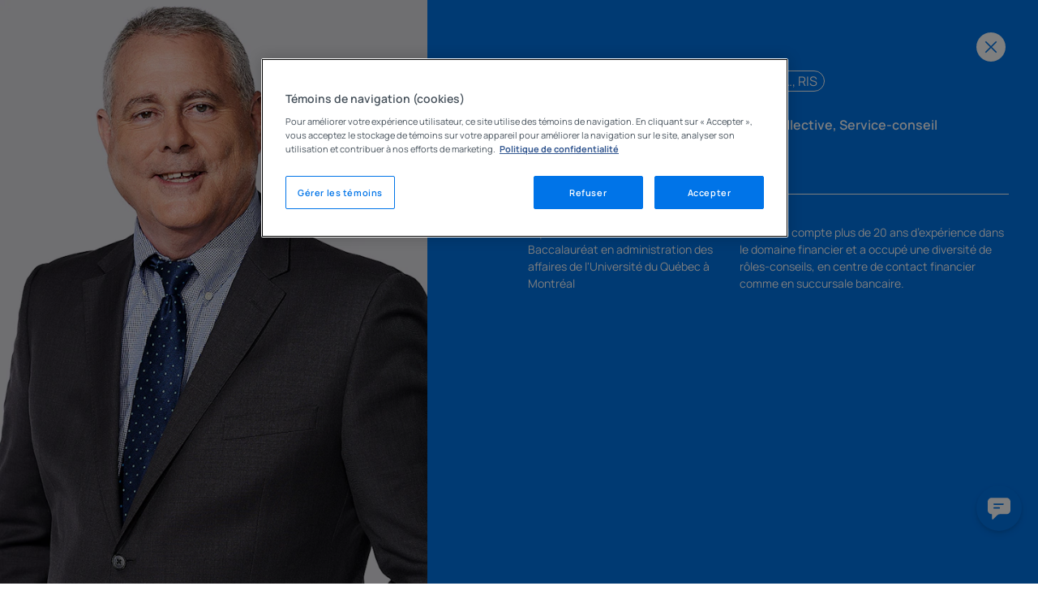

--- FILE ---
content_type: text/html; charset=UTF-8
request_url: https://www.ferique.com/ferique/notre-equipe/robert-martel
body_size: 86493
content:
<!doctype html>
<html data-n-head-ssr lang="fr" class="-animations-enabled -ui-white" data-n-head="%7B%22lang%22:%7B%22ssr%22:%22fr%22%7D,%22class%22:%7B%22ssr%22:%22-animations-enabled%20%20-ui-white%20%20%22%7D%7D">
  <head>
    <title>Robert Martel</title><meta data-n-head="ssr" charset="utf-8"><meta data-n-head="ssr" name="viewport" content="width=device-width,initial-scale=1"><meta data-n-head="ssr" name="format-detection" content="telephone=no"><meta data-n-head="ssr" data-hid="robots" name="robots" content="follow"><meta data-n-head="ssr" property="og:url" content="https://www.ferique.com/ferique/notre-equipe/robert-martel"><meta data-n-head="ssr" data-hid="og:title" property="og:title" content="Robert Martel"><meta data-n-head="ssr" data-hid="description" name="description" content="Conseiller et représentant en épargne collective, Service-conseil"><meta data-n-head="ssr" data-hid="og:description" property="og:description" content="Conseiller et représentant en épargne collective, Service-conseil"><meta data-n-head="ssr" data-hid="twitter:description" name="twitter:description" content="Conseiller et représentant en épargne collective, Service-conseil"><meta data-n-head="ssr" data-hid="og:image" property="og:image" content="https://www.datocms-assets.com/82514/1718225768-sif_robert_martel_200_po_714x100.jpg?w=1200"><meta data-n-head="ssr" data-hid="twitter:image" name="twitter:image" content="https://www.datocms-assets.com/82514/1718225768-sif_robert_martel_200_po_714x100.jpg?w=1200"><link data-n-head="ssr" rel="icon" type="image/x-icon" href="/favicon.ico"><link data-n-head="ssr" data-hid="canonical-hid" rel="canonical" href="https://www.ferique.com/ferique/notre-equipe/robert-martel"><link data-n-head="ssr" data-hid="alternate-hreflang-default" rel="alternate" hreflang="x-default" href="https://www.ferique.com/ferique/notre-equipe/robert-martel"><link data-n-head="ssr" data-hid="alternate-hreflang-fr" rel="alternate" hreflang="fr-ca" href="https://www.ferique.com/ferique/notre-equipe/robert-martel"><link data-n-head="ssr" data-hid="alternate-hreflang-en" rel="alternate" hreflang="en-ca" href="https://www.ferique.com/en/ferique/our-team/robert-martel"><script data-n-head="ssr" type="text/javascript">function gtag(){window.dataLayer.push(arguments)}window.dataLayer=window.dataLayer||[],window.isFlag||(window.isFlag=!0,gtag("consent","default",{ad_storage:"denied",ad_user_data:"denied",ad_personalization:"denied",analytics_storage:"denied"}))</script><script data-n-head="ssr" type="text/javascript">function OptanonWrapper(){}</script><script data-n-head="ssr" data-hid="gtm-script">window._gtm_init||(window._gtm_init=1,function(t,e,n,a,o){t[n]=1==t[n]||"yes"==e[n]||1==e[n]||1==e.msDoNotTrack||t[a]&&t[a][o]&&t[a][o]()?1:0}(window,navigator,"doNotTrack","external","msTrackingProtectionEnabled"),function(a,o,i,g,m){a[m]={},a._gtm_inject=function(t){var e,n;a.doNotTrack||a[m][t]||(a[m][t]=1,a[g]=a[g]||[],a[g].push({"gtm.start":(new Date).getTime(),event:"gtm.js"}),e=o.getElementsByTagName(i)[0],(n=o.createElement(i)).async=!0,n.src="https://www.googletagmanager.com/gtm.js?id="+t,e.parentNode.insertBefore(n,e))},a._gtm_inject("GTM-PNPMKF")}(window,document,"script","dataLayer","_gtm_ids"))</script><link rel="preload" href="/_nuxt/cb35b4d.js" as="script"><link rel="preload" href="/_nuxt/ee34631.js" as="script"><link rel="preload" href="/_nuxt/6c42112.js" as="script"><link rel="preload" href="/_nuxt/2ab7ae5.js" as="script"><link rel="preload" href="/_nuxt/abd6d9a.js" as="script"><link rel="preload" href="/_nuxt/241115e.js" as="script"><link rel="preload" href="/_nuxt/b5367a3.js" as="script"><link rel="preload" href="/_nuxt/c7847ed.js" as="script"><link rel="preload" href="/_nuxt/2b76517.js" as="script"><link rel="preload" href="/_nuxt/699f91d.js" as="script"><style data-vue-ssr-id="1adb391c:0 19795224:0 2b623856:0 14a6fbe4:0 50086f1c:0 22e5d030:0 7bbf0c71:0 data-v-c261e76a_0 11c8210c:0 49818d8d:0 3789fe51:0 4249ecde:0 5e41ceb0:0 78c2bb13:0 6c0690f4:0 5966740f:0 105b2c40:0 05c0dfe9:0 01d0d426:0 2a1b526f:0 c1edd468:0 6261a27a:0 99ca8780:0 04f79162:0 c0a146ae:0 692814aa:0 22afff7a:0 0b6985e0:0 7bc56b5d:0 162d66b2:0 70cf258c:0 cf7c1e9c:0 3a2e4c82:0 19a07bfe:0 c17950fe:0 3bcd56b6:0 b93afdba:0 a6936bee:0">a,abbr,acronym,address,applet,article,aside,audio,b,big,blockquote,body,canvas,caption,center,cite,code,dd,del,details,dfn,div,dl,dt,em,embed,fieldset,figcaption,figure,footer,form,h1,h2,h3,h4,h5,h6,header,hgroup,html,i,iframe,img,ins,kbd,label,legend,li,mark,menu,nav,object,ol,output,p,pre,q,ruby,s,samp,section,small,span,strike,strong,sub,summary,sup,table,tbody,td,tfoot,th,thead,time,tr,tt,u,ul,var,video{margin:0;padding:0;border:0;font-size:100%;font:inherit;vertical-align:baseline}article,aside,details,figcaption,figure,footer,header,hgroup,menu,nav,section{display:block}body{line-height:1}ol,ul{list-style:none}blockquote,q{quotes:none}blockquote:after,blockquote:before,q:after,q:before{content:"";content:none}table{border-collapse:collapse;border-spacing:0}a{text-decoration:none}a,button{color:inherit}button{border:none;background:0 0;margin:0;padding:0;cursor:pointer}*{box-sizing:border-box}img{display:block;width:100%}@font-face{font-family:Manrope;src:url(/_nuxt/fonts/Manrope-Regular.db0813a.woff2) format("woff2"),url(/_nuxt/fonts/Manrope-Regular.6348ba5.woff) format("woff");font-weight:400;font-style:normal;font-display:swap}@font-face{font-family:Manrope;src:url(/_nuxt/fonts/Manrope-Medium.86f8da3.woff2) format("woff2"),url(/_nuxt/fonts/Manrope-Medium.45e6199.woff) format("woff");font-weight:500;font-style:normal;font-display:swap}@font-face{font-family:Manrope;src:url(/_nuxt/fonts/Manrope-SemiBold.b12393f.woff2) format("woff2"),url(/_nuxt/fonts/Manrope-SemiBold.ca70734.woff) format("woff");font-weight:600;font-style:normal;font-display:swap}@font-face{font-family:Manrope;src:url(/_nuxt/fonts/Manrope-Bold.0818e52.woff2) format("woff2"),url(/_nuxt/fonts/Manrope-Bold.cf3d4f0.woff) format("woff");font-weight:700;font-style:normal;font-display:swap}::selection{background-color:#000;color:#fff}.h1,h1{display:block;line-height:1.1;letter-spacing:-.05em;font-weight:400;font-size:44px}@media screen and (min-width:640px){.h1,h1{font-size:calc(28px + 2.5vw)}}@media screen and (min-width:1440px){.h1,h1{font-size:64px}}@media only screen and (min-width:1440px){.h1,h1{font-size:min(4.4444vw,64px)}}.h2,h2{display:block;line-height:1.1;letter-spacing:-.05em;font-weight:400;font-size:40px}@media screen and (min-width:640px){.h2,h2{font-size:calc(33.6px + 1vw)}}@media screen and (min-width:1440px){.h2,h2{font-size:48px}}@media only screen and (min-width:1440px){.h2,h2{font-size:min(3.3333vw,48px)}}.h3,h3{display:block;line-height:1.1;letter-spacing:-.02em;font-weight:400;font-size:24px}@media screen and (min-width:640px){.h3,h3{font-size:calc(17.6px + 1vw)}}@media screen and (min-width:1440px){.h3,h3{font-size:32px}}@media only screen and (min-width:1440px){.h3,h3{font-size:min(2.2222vw,32px)}}.h4,h4{display:block;line-height:1.1;letter-spacing:-.02em;font-weight:400;font-size:20px}@media screen and (min-width:640px){.h4,h4{font-size:calc(16.8px + .5vw)}}@media screen and (min-width:1440px){.h4,h4{font-size:24px}}@media only screen and (min-width:1440px){.h4,h4{font-size:min(1.6667vw,24px)}}.t-number-lg{letter-spacing:-.05em;font-weight:400;line-height:1;font-size:80px}@media screen and (min-width:640px){.t-number-lg{font-size:calc(48px + 5vw)}}@media screen and (min-width:1440px){.t-number-lg{font-size:120px}}@media only screen and (min-width:1440px){.t-number-lg{font-size:min(8.3333vw,120px)}}.t-number-md{letter-spacing:-.05em;font-weight:400;line-height:1;font-size:56px}@media screen and (min-width:640px){.t-number-md{font-size:calc(36.8px + 3vw)}}@media screen and (min-width:1440px){.t-number-md{font-size:80px}}@media only screen and (min-width:1440px){.t-number-md{font-size:min(5.5556vw,80px)}}.t-body-lg{font-weight:400;line-height:1.5;font-size:18px}@media screen and (min-width:640px){.t-body-lg{font-size:calc(16.76923px + .19231vw)}}@media screen and (min-width:1680px){.t-body-lg{font-size:20px}}@media only screen and (min-width:1440px){.t-body-lg{font-size:min(1.3889vw,20px)}}.t-body-md{font-weight:400;line-height:1.5;font-size:14px}@media screen and (min-width:640px){.t-body-md{font-size:calc(12.4px + .25vw)}}@media screen and (min-width:1440px){.t-body-md{font-size:16px}}@media only screen and (min-width:1440px){.t-body-md{font-size:min(1.1111vw,16px)}}.t-body-sm{font-weight:400;line-height:1.5;font-size:12px}@media only screen and (min-width:1440px){.t-body-sm{font-size:min(.8333vw,12px)}}.t-body-14{font-weight:400;line-height:1.5;font-size:14px}@media only screen and (min-width:1440px){.t-body-14{font-size:min(.9722vw,14px)}}.t-caption-lg{font-weight:700;line-height:1;font-size:18px}@media screen and (min-width:640px){.t-caption-lg{font-size:calc(16.4px + .25vw)}}@media screen and (min-width:1440px){.t-caption-lg{font-size:20px}}@media only screen and (min-width:1440px){.t-caption-lg{font-size:min(1.3889vw,20px)}}.t-caption-md{font-weight:700;line-height:1;font-size:14px}@media screen and (min-width:640px){.t-caption-md{font-size:calc(12.4px + .25vw)}}@media screen and (min-width:1440px){.t-caption-md{font-size:16px}}@media only screen and (min-width:1440px){.t-caption-md{font-size:min(1.1111vw,16px)}}.t-caption-sm{font-weight:700;line-height:1;font-size:12px;font-weight:400}@media only screen and (min-width:1440px){.t-caption-sm{font-size:min(.8333vw,12px)}}.t-caption-sm.-bold{font-weight:700}.t-link{display:table;position:relative}.t-link:before{content:"";position:absolute;left:0;bottom:0;width:100%;height:1px;background-color:currentColor;transform-origin:right center;transition:transform .6s cubic-bezier(.215,.61,.355,1);transform:scaleX(0)}@media only screen and (min-width:1024px){.t-link:not(.is-disabled):active:before,.t-link:not(.is-disabled):focus:before,.t-link:not(.is-disabled):hover:before,.t-link:not(:disabled):active:before,.t-link:not(:disabled):focus:before,.t-link:not(:disabled):hover:before{transform-origin:left center;transform:scaleX(1)}}input[type=color]:not(#search-input),input[type=date]:not(#search-input),input[type=datetime-local]:not(#search-input),input[type=datetime]:not(#search-input),input[type=email]:not(#search-input),input[type=month]:not(#search-input),input[type=number]:not(#search-input),input[type=password]:not(#search-input),input[type=search]:not(#search-input),input[type=tel]:not(#search-input),input[type=text]:not(#search-input),input[type=time]:not(#search-input),input[type=url]:not(#search-input),input[type=week]:not(#search-input),select:focus:not(#search-input),select:not(#search-input),textarea:not(#search-input){font-size:100%!important}.o-wrapper{padding-left:max(4.2666666667vw,16px);padding-right:max(4.2666666667vw,16px)}@media only screen and (min-width:1024px){.o-wrapper{padding-left:2.7777777778vw;padding-right:2.7777777778vw}}.f-anim-badge{opacity:0;backface-visibility:hidden;will-change:transform,opacity;transform:translateY(10px);transition:opacity .4s cubic-bezier(.215,.61,.355,1) .2s,transform .4s cubic-bezier(.215,.61,.355,1) .2s}.-on-enter .f-anim-badge,.f-anim-badge.-on-enter{opacity:1;transform:translateY(0)}html.-animations-disabled .f-anim-badge{transition-delay:0;opacity:1;transform:translateY(0)}.f-anim-desc{opacity:0;backface-visibility:hidden;will-change:transform,opacity;transform:translateY(10px);transition:opacity .4s cubic-bezier(.215,.61,.355,1) .4s,transform .4s cubic-bezier(.215,.61,.355,1) .4s}.-on-enter .f-anim-desc,.f-anim-desc.-on-enter{opacity:1;transform:translateY(0)}html.-animations-disabled .f-anim-desc{transition-delay:0;opacity:1;transform:translateY(0)}.f-anim-links a:first-child{opacity:0;backface-visibility:hidden;will-change:transform,opacity;transform:translateY(10px);transition:opacity .4s cubic-bezier(.215,.61,.355,1) .6s,transform .4s cubic-bezier(.215,.61,.355,1) .6s}.-on-enter .f-anim-links a:first-child,.f-anim-links a:first-child.-on-enter{opacity:1;transform:translateY(0)}html.-animations-disabled .f-anim-links a:first-child{transition-delay:0;opacity:1;transform:translateY(0)}.f-anim-links a:nth-child(2){opacity:0;backface-visibility:hidden;will-change:transform,opacity;transform:translateY(10px);transition:opacity .4s cubic-bezier(.215,.61,.355,1) .8s,transform .4s cubic-bezier(.215,.61,.355,1) .8s}.-on-enter .f-anim-links a:nth-child(2),.f-anim-links a:nth-child(2).-on-enter{opacity:1;transform:translateY(0)}html.-animations-disabled .f-anim-links a:nth-child(2){transition-delay:0;opacity:1;transform:translateY(0)}.u-color-white{color:#fff!important}.u-color-ar-100{color:#0074e8!important}.u-color-mirage-80{color:#455059!important}.u-display-block{display:block!important}.u-display-table{display:table!important}.u-fw-sb{font-weight:600!important}.u-fw-b{font-weight:700!important}.u-position-relative{position:relative!important}.u-select-none{user-select:none!important}.u-pointer-events-none{pointer-events:none!important}.b-r{border-radius:16px;overflow:hidden}.c{padding:0 2.7777777778vw;width:100%}@media only screen and (max-width:767px){.c{padding:0 4.2666666667vw}}.container-text-image{max-width:1600px;margin:0 auto}@media only screen and (min-width:1024px){.container-text-image{display:grid;grid-template-columns:repeat(12,1fr)!important;grid-column-gap:max(24px,1.6666666667vw)}.container-text-image>div:first-child{grid-column:1/7}.container-text-image>div:nth-child(2){grid-column:8/13}.container-text-image>div:only-child{grid-column:4/10;justify-self:center}}@media only screen and (min-width:1680px){.container-text-image{padding-left:0!important;padding-right:0!important}}.container-five-six{max-width:1600px;margin:0 auto}@media only screen and (min-width:1024px){.container-five-six{display:grid;grid-template-columns:repeat(12,1fr)!important;grid-column-gap:1.6666666667vw!important}.container-five-six>div:first-child{grid-column:1/6}.container-five-six>div:nth-child(2){grid-column:7/13}.container-five-six>div:only-child{grid-column:4/10;justify-self:center}}@media only screen and (min-width:1680px){.container-five-six{padding-left:0!important;padding-right:0!important}}@media only screen and (min-width:1024px){.container{max-width:1600px;margin:0 auto}}@media only screen and (min-width:1680px){.container:not(.modules-thin-banner__inner){padding-left:0!important;padding-right:0!important}}.html-text .h1,.html-text .h2,.html-text .h3,.html-text .h4,.html-text h1,.html-text h2,.html-text h3,.html-text h4{margin-bottom:24px}.html-text>*+.h1,.html-text>*+.h2,.html-text>*+.h3,.html-text>*+.h4,.html-text>*+blockquote,.html-text>*+figure,.html-text>*+h1,.html-text>*+h2,.html-text>*+h3,.html-text>*+h4{margin-top:48px}@media only screen and (min-width:1024px){.html-text>*+.h1,.html-text>*+.h2,.html-text>*+.h3,.html-text>*+.h4,.html-text>*+blockquote,.html-text>*+figure,.html-text>*+h1,.html-text>*+h2,.html-text>*+h3,.html-text>*+h4{margin-top:max(40px,2.7777777778vw)}}.html-text>ol+ol,.html-text>ol+p,.html-text>ol+ul,.html-text>p+ol,.html-text>p+ul,.html-text>ul+ol,.html-text>ul+p,.html-text>ul+ul{margin-top:24px}.html-text>p+p{margin-top:12px}.html-text ol,.html-text ul{margin-left:1.3888888889vw}.html-text ul{list-style:disc}.html-text ol{list-style:numeric}.html-text a{position:relative;color:#3390ed;align-items:center;transition:color .3s cubic-bezier(.19,1,.22,1)}.html-text a[target=_blank]{padding-right:max(24px,1.6666666667vw)}.html-text a[target=_blank]:after{content:url(/ui/arrow-external.svg);display:inline-block;width:max(24px,1.6666666667vw);height:max(24px,1.6666666667vw);filter:invert(47%) sepia(49%) saturate(1433%) hue-rotate(187deg) brightness(95%) contrast(95%);position:absolute}.-theme-azure .html-text a{color:#162430}.-theme-azure .html-text a:after{filter:invert(9%) sepia(17%) saturate(1779%) hue-rotate(165deg) brightness(94%) contrast(90%)}.html-text a:not(.is-disabled):active,.html-text a:not(.is-disabled):focus,.html-text a:not(.is-disabled):hover,.html-text a:not(:disabled):active,.html-text a:not(:disabled):focus,.html-text a:not(:disabled):hover{text-decoration:underline}.html-text em{font-style:italic}.html-text strong{font-weight:700}.html-text sup{vertical-align:super;font-size:70%}.html-text em,.html-text li,.html-text p,.html-text strong{line-height:1.5}@media(width <= 1439px){.html-text em,.html-text li,.html-text p,.html-text strong{list-style-position:inside}}.html-text.h1 em,.html-text.h1 li,.html-text.h1 p,.html-text.h1 strong,.html-text.h2 em,.html-text.h2 li,.html-text.h2 p,.html-text.h2 strong,.html-text.h3 em,.html-text.h3 li,.html-text.h3 p,.html-text.h3 strong,.html-text.h4 em,.html-text.h4 li,.html-text.h4 p,.html-text.h4 strong{line-height:1.1}.section-table{overflow:hidden;position:relative;padding:0 0 0 4.2666666667vw}@media only screen and (min-width:1024px){.section-table{padding-left:2.7777777778vw;padding-right:2.7777777778vw}}.ui-charts-table__legend-container{margin-top:24px;display:flex;flex-direction:column}.ui-charts-table__legend-container legend{margin-bottom:24px}.ui-charts-table__legend-link-container{position:relative;display:table}.ui-charts-table__legend-link-container .ui-fragments-link{padding-bottom:0}.generic-table{position:relative;display:block;overflow-x:auto;border-top:1px solid #162430;border-bottom:1px solid #162430;line-height:1;padding-bottom:24px;font-size:13px}@media screen and (min-width:640px){.generic-table{font-size:calc(10.6px + .375vw)}}@media screen and (min-width:1440px){.generic-table{font-size:16px}}.generic-table thead th{padding:.5rem .3125rem;font-weight:700;color:#162430;vertical-align:middle;text-align:center}@media only screen and (min-width:768px){.generic-table thead th{padding:16px;white-space:nowrap}}.generic-table thead th.-text-align-left{text-align:left}.generic-table thead th.generic-table__th-date{padding:0;text-align:left}.generic-table tbody tr{background-color:#fff}@media only screen and (min-width:768px){.generic-table tbody tr:not(.is-disabled):active,.generic-table tbody tr:not(.is-disabled):focus,.generic-table tbody tr:not(.is-disabled):hover,.generic-table tbody tr:not(:disabled):active,.generic-table tbody tr:not(:disabled):focus,.generic-table tbody tr:not(:disabled):hover{background-color:#e8e9ea!important}}.generic-table tbody tr.-has-bg-color{background-color:#e5f1fd}.generic-table tbody tr.mobile-only th{padding-left:0;width:100vw;min-width:100%;max-width:100%;text-align:left}.generic-table tbody tr.mobile-only a,.generic-table tbody tr.mobile-only span{display:inline-block;position:sticky;left:0;z-index:1;padding-left:.3125rem}@media only screen and (min-width:768px){.generic-table tbody tr.mobile-only a,.generic-table tbody tr.mobile-only span{padding-left:16px}}.generic-table tbody th{position:relative;padding:.5rem .3125rem;font-weight:600;color:#335790;vertical-align:middle;text-align:left}@media only screen and (min-width:768px){.generic-table tbody th{padding:16px}}.generic-table tbody th.desktop-only{width:100%}.generic-table tbody td{padding:.5rem .3125rem;color:#335790;white-space:nowrap;vertical-align:middle;text-align:center}@media only screen and (min-width:768px){.generic-table tbody td{padding:16px}}.generic-table tbody td.-text-align-left{text-align:left}.generic-table::-webkit-scrollbar{height:12px}.generic-table::-webkit-scrollbar-track{background-color:rgba(22,36,48,.4);border-radius:24px}.generic-table::-webkit-scrollbar-thumb{background-color:#162430;border-radius:24px}.generic-table .desktop-only{display:none}@media only screen and (min-width:768px){.generic-table .desktop-only{display:table-cell}.generic-table .mobile-only{display:none}}.-theme-azure-pale .generic-table,.generic-table.-theme-azure-pale{border-top-color:#002d74;border-bottom-color:#002d74}.-theme-azure-pale .generic-table thead th,.generic-table.-theme-azure-pale thead th{color:#002d74}.-theme-azure-pale .generic-table::-webkit-scrollbar-track,.generic-table.-theme-azure-pale::-webkit-scrollbar-track{background-color:rgba(0,45,116,.4)}.-theme-azure-pale .generic-table::-webkit-scrollbar-thumb,.generic-table.-theme-azure-pale::-webkit-scrollbar-thumb{background-color:#002d74}.-theme-azure .generic-table,.-theme-bleu-minuit .generic-table,.generic-table.-theme-azure,.generic-table.-theme-bleu-minuit{border-top-color:#fff;border-bottom-color:#fff}.-theme-azure .generic-table thead th,.-theme-bleu-minuit .generic-table thead th,.generic-table.-theme-azure thead th,.generic-table.-theme-bleu-minuit thead th{color:#fff}.-theme-azure .generic-table::-webkit-scrollbar-track,.-theme-bleu-minuit .generic-table::-webkit-scrollbar-track,.generic-table.-theme-azure::-webkit-scrollbar-track,.generic-table.-theme-bleu-minuit::-webkit-scrollbar-track{background-color:hsla(0,0%,100%,.4)}.-theme-azure .generic-table::-webkit-scrollbar-thumb,.-theme-bleu-minuit .generic-table::-webkit-scrollbar-thumb,.generic-table.-theme-azure::-webkit-scrollbar-thumb,.generic-table.-theme-bleu-minuit::-webkit-scrollbar-thumb{background-color:#fff}.generic-table-categories{position:relative;display:block;overflow-x:auto;line-height:1;padding-bottom:24px;font-size:13px}@media screen and (min-width:640px){.generic-table-categories{font-size:calc(10.6px + .375vw)}}@media screen and (min-width:1440px){.generic-table-categories{font-size:16px}}.generic-table-categories thead th{padding:.5rem .3125rem;font-weight:600;vertical-align:middle;text-align:center}@media only screen and (min-width:768px){.generic-table-categories thead th{padding:16px;white-space:nowrap}}.generic-table-categories thead th.generic-table-categories__th-date{padding:0;text-align:left}.generic-table-categories tbody tr.generic-table-categories__category-header th{padding-left:0;background-color:var(--bg-color,#fff);font-weight:600;text-align:left}.generic-table-categories tbody tr.generic-table-categories__category-header span{display:inline-block;position:sticky;left:0;z-index:1;padding-left:.3125rem}@media only screen and (min-width:768px){.generic-table-categories tbody tr.generic-table-categories__category-header span{padding-left:16px}}@media only screen and (min-width:768px){.generic-table-categories tbody tr:not(.generic-table-categories__category-header):not(.is-disabled):active,.generic-table-categories tbody tr:not(.generic-table-categories__category-header):not(.is-disabled):focus,.generic-table-categories tbody tr:not(.generic-table-categories__category-header):not(.is-disabled):hover,.generic-table-categories tbody tr:not(.generic-table-categories__category-header):not(:disabled):active,.generic-table-categories tbody tr:not(.generic-table-categories__category-header):not(:disabled):focus,.generic-table-categories tbody tr:not(.generic-table-categories__category-header):not(:disabled):hover{background-color:#e8e9ea}}.generic-table-categories tbody tr:not(.generic-table-categories__category-header).-has-bg-color{background-color:#f2f8fe}.generic-table-categories tbody tr.mobile-only th{padding-left:0;width:100vw;min-width:100%;max-width:100%;text-align:left}.generic-table-categories tbody tr.mobile-only a{display:inline-block;position:sticky;left:0;z-index:1;padding-left:.3125rem}@media only screen and (min-width:768px){.generic-table-categories tbody tr.mobile-only a{padding-left:16px}}.generic-table-categories tbody th{position:relative;padding:.5rem .3125rem;font-weight:600;color:#335790;vertical-align:middle;text-align:left}@media only screen and (min-width:768px){.generic-table-categories tbody th{padding:16px}}.generic-table-categories tbody th.desktop-only{width:100%}.generic-table-categories tbody td{padding:.5rem .3125rem;color:#335790;white-space:nowrap;vertical-align:middle;text-align:center}@media only screen and (min-width:768px){.generic-table-categories tbody td{padding:16px}}.generic-table-categories::-webkit-scrollbar{height:12px}.generic-table-categories::-webkit-scrollbar-track{background-color:#e8e9ea;border-radius:24px}.generic-table-categories::-webkit-scrollbar-thumb{background-color:#162430;border-radius:24px}.generic-table-categories .desktop-only{display:none}@media only screen and (min-width:768px){.generic-table-categories .desktop-only{display:table-cell}.generic-table-categories .mobile-only{display:none}}.sr-only{position:absolute;width:1px;height:1px;padding:0;margin:-1px;overflow:hidden;clip:rect(0,0,0,0);white-space:nowrap;border-width:0}.triangle{border-style:solid;display:inline-block;height:0;width:0}.triangle.-up{border-width:0 5px 10px;border-color:transparent transparent #9eb356}@media only screen and (min-width:1440px){.triangle.-up{border-width:0 .3472222222vw .6944444444vw}}.triangle.-down{border-width:10px 5px 0;border-color:#ec5840 transparent transparent}@media only screen and (min-width:1440px){.triangle.-down{border-width:.6944444444vw .3472222222vw 0}}.triangle.-hide{display:none}@font-face{font-family:swiper-icons;src:url("data:application/font-woff;charset=utf-8;base64, [base64]//wADZ2x5ZgAAAywAAADMAAAD2MHtryVoZWFkAAABbAAAADAAAAA2E2+eoWhoZWEAAAGcAAAAHwAAACQC9gDzaG10eAAAAigAAAAZAAAArgJkABFsb2NhAAAC0AAAAFoAAABaFQAUGG1heHAAAAG8AAAAHwAAACAAcABAbmFtZQAAA/gAAAE5AAACXvFdBwlwb3N0AAAFNAAAAGIAAACE5s74hXjaY2BkYGAAYpf5Hu/j+W2+MnAzMYDAzaX6QjD6/4//Bxj5GA8AuRwMYGkAPywL13jaY2BkYGA88P8Agx4j+/8fQDYfA1AEBWgDAIB2BOoAeNpjYGRgYNBh4GdgYgABEMnIABJzYNADCQAACWgAsQB42mNgYfzCOIGBlYGB0YcxjYGBwR1Kf2WQZGhhYGBiYGVmgAFGBiQQkOaawtDAoMBQxXjg/wEGPcYDDA4wNUA2CCgwsAAAO4EL6gAAeNpj2M0gyAACqxgGNWBkZ2D4/wMA+xkDdgAAAHjaY2BgYGaAYBkGRgYQiAHyGMF8FgYHIM3DwMHABGQrMOgyWDLEM1T9/w8UBfEMgLzE////P/5//f/V/xv+r4eaAAeMbAxwIUYmIMHEgKYAYjUcsDAwsLKxc3BycfPw8jEQA/[base64]/uznmfPFBNODM2K7MTQ45YEAZqGP81AmGGcF3iPqOop0r1SPTaTbVkfUe4HXj97wYE+yNwWYxwWu4v1ugWHgo3S1XdZEVqWM7ET0cfnLGxWfkgR42o2PvWrDMBSFj/IHLaF0zKjRgdiVMwScNRAoWUoH78Y2icB/yIY09An6AH2Bdu/UB+yxopYshQiEvnvu0dURgDt8QeC8PDw7Fpji3fEA4z/PEJ6YOB5hKh4dj3EvXhxPqH/SKUY3rJ7srZ4FZnh1PMAtPhwP6fl2PMJMPDgeQ4rY8YT6Gzao0eAEA409DuggmTnFnOcSCiEiLMgxCiTI6Cq5DZUd3Qmp10vO0LaLTd2cjN4fOumlc7lUYbSQcZFkutRG7g6JKZKy0RmdLY680CDnEJ+UMkpFFe1RN7nxdVpXrC4aTtnaurOnYercZg2YVmLN/d/gczfEimrE/fs/bOuq29Zmn8tloORaXgZgGa78yO9/cnXm2BpaGvq25Dv9S4E9+5SIc9PqupJKhYFSSl47+Qcr1mYNAAAAeNptw0cKwkAAAMDZJA8Q7OUJvkLsPfZ6zFVERPy8qHh2YER+3i/BP83vIBLLySsoKimrqKqpa2hp6+jq6RsYGhmbmJqZSy0sraxtbO3sHRydnEMU4uR6yx7JJXveP7WrDycAAAAAAAH//wACeNpjYGRgYOABYhkgZgJCZgZNBkYGLQZtIJsFLMYAAAw3ALgAeNolizEKgDAQBCchRbC2sFER0YD6qVQiBCv/H9ezGI6Z5XBAw8CBK/m5iQQVauVbXLnOrMZv2oLdKFa8Pjuru2hJzGabmOSLzNMzvutpB3N42mNgZGBg4GKQYzBhYMxJLMlj4GBgAYow/P/PAJJhLM6sSoWKfWCAAwDAjgbRAAB42mNgYGBkAIIbCZo5IPrmUn0hGA0AO8EFTQAA");font-weight:400;font-style:normal}:root{--swiper-theme-color:#007aff}.swiper{margin-left:auto;margin-right:auto;position:relative;overflow:hidden;list-style:none;padding:0;z-index:1}.swiper-vertical>.swiper-wrapper{flex-direction:column}.swiper-wrapper{position:relative;width:100%;height:100%;z-index:1;display:flex;transition-property:transform;box-sizing:content-box}.swiper-android .swiper-slide,.swiper-wrapper{transform:translateZ(0)}.swiper-pointer-events{touch-action:pan-y}.swiper-pointer-events.swiper-vertical{touch-action:pan-x}.swiper-slide{flex-shrink:0;width:100%;height:100%;position:relative;transition-property:transform}.swiper-slide-invisible-blank{visibility:hidden}.swiper-autoheight,.swiper-autoheight .swiper-slide{height:auto}.swiper-autoheight .swiper-wrapper{align-items:flex-start;transition-property:transform,height}.swiper-backface-hidden .swiper-slide{transform:translateZ(0);-webkit-backface-visibility:hidden;backface-visibility:hidden}.swiper-3d,.swiper-3d.swiper-css-mode .swiper-wrapper{perspective:1200px}.swiper-3d .swiper-cube-shadow,.swiper-3d .swiper-slide,.swiper-3d .swiper-slide-shadow,.swiper-3d .swiper-slide-shadow-bottom,.swiper-3d .swiper-slide-shadow-left,.swiper-3d .swiper-slide-shadow-right,.swiper-3d .swiper-slide-shadow-top,.swiper-3d .swiper-wrapper{transform-style:preserve-3d}.swiper-3d .swiper-slide-shadow,.swiper-3d .swiper-slide-shadow-bottom,.swiper-3d .swiper-slide-shadow-left,.swiper-3d .swiper-slide-shadow-right,.swiper-3d .swiper-slide-shadow-top{position:absolute;left:0;top:0;width:100%;height:100%;pointer-events:none;z-index:10}.swiper-3d .swiper-slide-shadow{background:rgba(0,0,0,.15)}.swiper-3d .swiper-slide-shadow-left{background-image:linear-gradient(270deg,rgba(0,0,0,.5),transparent)}.swiper-3d .swiper-slide-shadow-right{background-image:linear-gradient(90deg,rgba(0,0,0,.5),transparent)}.swiper-3d .swiper-slide-shadow-top{background-image:linear-gradient(0deg,rgba(0,0,0,.5),transparent)}.swiper-3d .swiper-slide-shadow-bottom{background-image:linear-gradient(180deg,rgba(0,0,0,.5),transparent)}.swiper-css-mode>.swiper-wrapper{overflow:auto;scrollbar-width:none;-ms-overflow-style:none}.swiper-css-mode>.swiper-wrapper::-webkit-scrollbar{display:none}.swiper-css-mode>.swiper-wrapper>.swiper-slide{scroll-snap-align:start start}.swiper-horizontal.swiper-css-mode>.swiper-wrapper{scroll-snap-type:x mandatory}.swiper-vertical.swiper-css-mode>.swiper-wrapper{scroll-snap-type:y mandatory}.swiper-centered>.swiper-wrapper:before{content:"";flex-shrink:0;order:9999}.swiper-centered.swiper-horizontal>.swiper-wrapper>.swiper-slide:first-child{margin-inline-start:var(--swiper-centered-offset-before)}.swiper-centered.swiper-horizontal>.swiper-wrapper:before{height:100%;min-height:1px;width:var(--swiper-centered-offset-after)}.swiper-centered.swiper-vertical>.swiper-wrapper>.swiper-slide:first-child{margin-block-start:var(--swiper-centered-offset-before)}.swiper-centered.swiper-vertical>.swiper-wrapper:before{width:100%;min-width:1px;height:var(--swiper-centered-offset-after)}.swiper-centered>.swiper-wrapper>.swiper-slide{scroll-snap-align:center center;scroll-snap-stop:always}.nuxt-progress{position:fixed;top:0;left:0;right:0;height:2px;width:0;opacity:1;transition:width .1s,opacity .4s;background-color:#000;z-index:999999}.nuxt-progress.nuxt-progress-notransition{transition:none}.nuxt-progress-failed{background-color:red}html{width:100%;min-height:100vh;height:-webkit-fill-available}html.-no-scroll{overflow:hidden}body{position:relative;min-height:100vh;min-height:-webkit-fill-available;-webkit-overflow-scrolling:touch;-webkit-font-smoothing:antialiased;-moz-osx-font-smoothing:grayscale;font-family:Manrope,sans-serif;color:#162430}body::-webkit-scrollbar{width:12px}body::-webkit-scrollbar-track{background-color:#eee}body::-webkit-scrollbar-thumb{background-color:#000;border-radius:20px;border:3px solid #eee}body a,body button{font-family:Manrope,sans-serif}#__layout{padding-top:var(--alert-height)}.layouts-default.-page-is-loading{cursor:wait}.layouts-default:after{position:absolute;left:0;top:0;height:100%;width:100%;content:"";pointer-events:none;background-color:rgba(69,80,89,.8);z-index:10;opacity:0;transition:opacity .4s cubic-bezier(.215,.61,.355,1)}.layouts-default.-menu-is-open:after{opacity:1}.page{min-height:100%;min-height:-webkit-fill-available}html.-animations-enabled .page-enter-active,html.-animations-enabled .page-leave-active{transition:opacity .3s ease-out}@media(prefers-reduced-motion:reduce){.page-enter-active,.page-leave-active{transition:none}}.page-enter,.page-leave-to{opacity:0}#HeydayStartIconClose,#HeydayStartIconContainer,#heyday-widget-iframe-container{opacity:0;visibility:hidden;transition:opacity .3s cubic-bezier(.215,.61,.355,1) .3s,visibility .3s cubic-bezier(.215,.61,.355,1) .3s}html.-has-scrolled #HeydayStartIconClose,html.-has-scrolled #HeydayStartIconContainer,html.-has-scrolled #heyday-widget-iframe-container{opacity:1;visibility:visible}html.-no-scroll #HeydayStartIconClose,html.-no-scroll #HeydayStartIconContainer,html.-no-scroll #heyday-widget-iframe-container{opacity:0;visibility:hidden;pointer-events:none;transition:opacity .3s cubic-bezier(.215,.61,.355,1),visibility .3s cubic-bezier(.215,.61,.355,1)}.grecaptcha-badge{visibility:hidden!important}.app-banner-alert{position:fixed;top:0;left:0;z-index:20;background-color:#cce3fa;color:#002d74;width:100%;opacity:0;transform:translateY(-100%)}html.-animations-enabled .app-banner-alert{transition:opacity .3s cubic-bezier(.215,.61,.355,1),transform .3s cubic-bezier(.215,.61,.355,1)}@media(prefers-reduced-motion:reduce){.app-banner-alert{transition:none}}.app-banner-alert.-visible{opacity:1;transform:translateY(0)}.app-banner-alert__inner{display:flex;justify-content:space-between;padding:24px 4.2666666667vw}@media only screen and (max-width:767px){.app-banner-alert__inner{justify-content:unset;flex-direction:column-reverse}}@media only screen and (min-width:1024px){.app-banner-alert__inner{padding:24px 2.7777777778vw}}.app-banner-alert__text a{color:inherit;font-weight:700}.app-banner-alert__close{cursor:pointer;margin-left:24px}@media only screen and (max-width:767px){.app-banner-alert__close{margin-left:0;align-self:flex-end;margin-bottom:4.2666666667vw}}.ui-fragments-svg{display:block}.ui-fragments-svg:not(.-icon-only).-logo{height:48px;width:130px}@media only screen and (min-width:1440px){.ui-fragments-svg:not(.-icon-only).-logo{height:3.3333333333vw;width:9.0277777778vw}}.ui-fragments-svg.-icon-only{width:38px;height:48px}@media only screen and (min-width:1440px){.ui-fragments-svg.-icon-only{height:2.6388888889vw;width:3.3333333333vw}}.ui-fragments-svg.-icon{width:20px;height:20px}.ui-fragments-svg.-social{width:24px;height:24px}@media only screen and (min-width:1440px){.ui-fragments-svg.-social{width:1.6666666667vw;height:1.6666666667vw}}@media only screen and (max-width:767px){.ui-fragments-svg:not(.-icon-only).-logo{height:32px;width:86.67px}.ui-fragments-svg.-social{width:30px;height:30px}}:root{--spacer:20px;--header-height:88px;--header-height-collapsed:75px}@media only screen and (min-width:768px){:root{--header-height:114px;--header-height-collapsed:83px}}@media only screen and (min-width:1440px){:root{--header-height:7.91667vw;--header-height-collapsed:5.76389vw}}header{position:fixed;top:0;left:0;z-index:15;height:var(--header-height);max-height:var(--header-height);width:100%;display:flex;align-items:center;justify-content:flex-start;padding:0 4.2666666667vw;transform:translateY(calc(var(--alert-height) - 100%));transform-style:preserve-3d;backface-visibility:hidden}html.-animations-enabled header{transition:background-color .4s cubic-bezier(.215,.61,.355,1),max-height .4s cubic-bezier(.215,.61,.355,1),transform .4s cubic-bezier(.215,.61,.355,1)}@media(prefers-reduced-motion:reduce){header{transition:none}}@media only screen and (min-width:1024px){header{padding:0 2.7777777778vw}}header.-show-header{transform:translateY(var(--alert-height))}header.-is-sticky{max-height:var(--header-height-collapsed);transform:translateY(calc(var(--header-height-collapsed)*-1))}.-ui-azure header.-is-sticky,.-ui-bleu-minuit header.-is-sticky,.-ui-transparent header.-is-sticky{background-color:#002d74}header.-is-sticky-scroll-back{transform:translateY(var(--alert-height))}.-ui-azure header,.-ui-bleu-minuit header,.-ui-transparent header{background-color:transparent;color:#fff}.-ui-blanc header{background-color:#fff;color:#162430}header.-is-opened{background-color:#0074e8!important;color:#fff!important}@media only screen and (min-width:1680px){header{padding:0}}.vue-skip-to *{padding:0;margin:0;box-sizing:border-box}.vue-skip-to{position:fixed;width:1px;height:1px;padding:0;margin:-1px;overflow:hidden;clip:rect(0,0,0,0);white-space:nowrap;border-width:0}.vue-skip-to.focused,.vue-skip-to:hover{left:0;top:0;clip:auto;height:auto;width:auto;background-color:#fff;border:2px solid #333}.vue-skip-to__nav-list{list-style-type:none}.vue-skip-to__link,.vue-skip-to__nav>span{display:block;padding:8px 16px;color:#333;font-size:18px}.vue-skip-to__nav>span{border-bottom:2px solid #333;font-weight:700}.vue-skip-to__link{text-decoration:none}.vue-skip-to__link:focus{outline:0;background-color:#333;color:#f2f2f2}.app-menu-nav{align-items:center;display:flex;height:100%;justify-content:space-between;width:100%}.-ui-blanc .app-menu-nav{border-bottom:1px solid #d0d3d6}.-is-opened .app-menu-nav,.-ui-azure .app-menu-nav,.-ui-bleu-minuit .app-menu-nav,.-ui-transparent .app-menu-nav{border-bottom:1px solid hsla(0,0%,100%,.25)}.-ui-blanc .-is-sticky-scroll-back .app-menu-nav{border-bottom:1px solid #d0d3d6}.app-menu-nav svg{display:inline}.app-menu-nav__mainNav{display:flex;align-items:flex-end;height:100%}.app-menu-nav__mainNavLogo{backface-visibility:hidden;clip-path:polygon(0 0,100% 0,100% 100%,0 100%);margin:32px 4.4444444444vw 32px 0;transform-style:preserve-3d;will-change:clip-path,margin;max-width:130px;display:flex;align-items:center}.app-menu-nav__mainNavLogo>svg{max-height:48px!important}html.-animations-enabled .app-menu-nav__mainNavLogo{transition:margin .3s cubic-bezier(.215,.61,.355,1),clip-path .3s cubic-bezier(.215,.61,.355,1) .2s}@media(prefers-reduced-motion:reduce){.app-menu-nav__mainNavLogo{transition:none}}@media only screen and (min-width:1440px){.app-menu-nav__mainNavLogo{margin:2.2222222222vw 4.4444444444vw 2.2222222222vw 0}}@media only screen and (min-width:1680px){.app-menu-nav__mainNavLogo{margin-right:64px}}.app-menu-nav__mainNavLogo path:first-of-type{fill:#162430}.-is-opened .app-menu-nav__mainNavLogo path:first-of-type,.-ui-azure .app-menu-nav__mainNavLogo path:first-of-type,.-ui-bleu-minuit .app-menu-nav__mainNavLogo path:first-of-type,.-ui-transparent .app-menu-nav__mainNavLogo path:first-of-type{fill:#fff}.app-menu-nav__mainNavLogo path:last-of-type{fill:#0074e8}.-is-opened .app-menu-nav__mainNavLogo path:last-of-type,.-ui-azure .app-menu-nav__mainNavLogo path:last-of-type,.-ui-bleu-minuit .app-menu-nav__mainNavLogo path:last-of-type,.-ui-transparent .app-menu-nav__mainNavLogo path:last-of-type{fill:#fff}.-is-sticky-scroll-back .app-menu-nav__mainNavLogo{margin-right:4.4444444444vw;align-self:center}@media only screen and (max-width:767px){.-is-sticky-scroll-back .app-menu-nav__mainNavLogo{margin:0 5px}}@media only screen and (min-width:1680px){.-is-sticky-scroll-back .app-menu-nav__mainNavLogo{margin-right:w(64)}}@media only screen and (min-width:2500px){.-is-sticky-scroll-back .app-menu-nav__mainNavLogo{margin-right:4.4444444444vw}}.-is-opened-mobile .app-menu-nav__mainNavLogo,.-is-sticky .app-menu-nav__mainNavLogo{clip-path:polygon(0 0,30% 0,27% 100%,0 100%)}.app-menu-nav__mainNavLinkList{display:flex;list-style:none;--underline-width:0;--underline-offset-x:0;position:relative}html.-animations-enabled .app-menu-nav__mainNavLinkList{transition:margin-left .3s cubic-bezier(.215,.61,.355,1) .2s}@media(prefers-reduced-motion:reduce){.app-menu-nav__mainNavLinkList{transition:none}}.-is-sticky .app-menu-nav__mainNavLinkList{margin-left:-66px}@media only screen and (max-width:1279px){.app-menu-nav__mainNavLinkList{display:none}}@media only screen and (min-width:1680px){.app-menu-nav__mainNavLinkList{gap:40px}}.app-menu-nav__mainNavLinkList:before{bottom:0;content:"";display:block;height:2px;position:absolute;transform:translate3d(var(--underline-offset-x),0,0);width:var(--underline-width)}html.-animations-enabled .app-menu-nav__mainNavLinkList:before{transition:transform .5s,width .5s}@media(prefers-reduced-motion:reduce){.app-menu-nav__mainNavLinkList:before{transition:none}}.-ui-blanc .app-menu-nav__mainNavLinkList:before{background-color:#162430}.-is-opened .app-menu-nav__mainNavLinkList:before,.-ui-azure .app-menu-nav__mainNavLinkList:before,.-ui-bleu-minuit .app-menu-nav__mainNavLinkList:before,.-ui-transparent .app-menu-nav__mainNavLinkList:before{background-color:#fff}.app-menu-nav__secNav{align-items:center;display:flex;margin:33px 0 15px}html.-animations-enabled .app-menu-nav__secNav{transition:margin .3s cubic-bezier(.215,.61,.355,1)}@media(prefers-reduced-motion:reduce){.app-menu-nav__secNav{transition:none}}@media only screen and (max-width:1279px){.app-menu-nav__secNav{margin:0}}@media only screen and (min-width:1920px){.app-menu-nav__secNav{margin-top:46px}}@media(min-width:2500px){.app-menu-nav__secNav{margin-top:60px}}.-is-sticky-scroll-back .app-menu-nav__secNav{margin:8px 0}.app-menu-nav__a11y{height:20px;margin-right:1.25vw;width:20px}@media only screen and (max-width:1279px){.app-menu-nav__a11y{display:none}}.app-menu-nav__lang{margin-right:1.1111111111vw;text-transform:uppercase}@media only screen and (max-width:1279px){.app-menu-nav__lang{display:none}}@media only screen and (min-width:1680px){.app-menu-nav__lang{margin-right:16px}}.app-menu-nav__secNavLinkItem{margin-right:1.1111111111vw}@media only screen and (max-width:1279px){.app-menu-nav__secNavLinkItem{display:none!important}}@media only screen and (min-width:1680px){.app-menu-nav__secNavLinkItem{margin-right:16px}}.app-menu-nav__search{display:none;max-width:40px;max-height:40px;padding:10px;border:1.5px solid hsla(0,0%,100%,.25);border-radius:100%}@media only screen and (min-width:1280px){.app-menu-nav__search{display:flex;flex-shrink:0;justify-content:center;align-items:center;margin-left:.2083333333vw}}html.-animations-enabled .app-menu-nav__search{transition:background-color .3s cubic-bezier(.215,.61,.355,1),color .3s cubic-bezier(.215,.61,.355,1),opacity .3s cubic-bezier(.215,.61,.355,1)}@media(prefers-reduced-motion:reduce){.app-menu-nav__search{transition:none}}.app-menu-nav__search:not(.is-disabled):active,.app-menu-nav__search:not(.is-disabled):focus,.app-menu-nav__search:not(.is-disabled):hover,.app-menu-nav__search:not(:disabled):active,.app-menu-nav__search:not(:disabled):focus,.app-menu-nav__search:not(:disabled):hover{background-color:#fff;color:#0074e8}.app-menu-nav__burger,.app-menu-nav__linkout-member,.app-menu-nav__search-mobile{position:relative;height:48px;width:48px;border:1px solid hsla(0,0%,100%,.25);border-radius:50%;display:flex;align-items:center;justify-content:center;margin-left:15px}html.-animations-enabled .app-menu-nav__burger,html.-animations-enabled .app-menu-nav__linkout-member,html.-animations-enabled .app-menu-nav__search-mobile{transition:background-color .3s cubic-bezier(.215,.61,.355,1),color .3s cubic-bezier(.215,.61,.355,1),opacity .3s cubic-bezier(.215,.61,.355,1)}@media(prefers-reduced-motion:reduce){.app-menu-nav__burger,.app-menu-nav__linkout-member,.app-menu-nav__search-mobile{transition:none}}@media(hover:hover){.app-menu-nav__burger:not(.is-disabled):active,.app-menu-nav__burger:not(.is-disabled):focus,.app-menu-nav__burger:not(.is-disabled):hover,.app-menu-nav__burger:not(:disabled):active,.app-menu-nav__burger:not(:disabled):focus,.app-menu-nav__burger:not(:disabled):hover,.app-menu-nav__linkout-member:not(.is-disabled):active,.app-menu-nav__linkout-member:not(.is-disabled):focus,.app-menu-nav__linkout-member:not(.is-disabled):hover,.app-menu-nav__linkout-member:not(:disabled):active,.app-menu-nav__linkout-member:not(:disabled):focus,.app-menu-nav__linkout-member:not(:disabled):hover,.app-menu-nav__search-mobile:not(.is-disabled):active,.app-menu-nav__search-mobile:not(.is-disabled):focus,.app-menu-nav__search-mobile:not(.is-disabled):hover,.app-menu-nav__search-mobile:not(:disabled):active,.app-menu-nav__search-mobile:not(:disabled):focus,.app-menu-nav__search-mobile:not(:disabled):hover{background-color:#fff;color:#0074e8}}@media only screen and (min-width:1280px){.app-menu-nav__burger,.app-menu-nav__linkout-member,.app-menu-nav__search-mobile{display:none}}.app-menu-nav__burger-lines-container{display:block;position:relative;height:100%;width:100%}.app-menu-nav__burger-lines{display:block}.app-menu-nav__burger-lines:after,.app-menu-nav__burger-lines:before{content:"";display:block;position:absolute;top:50%;left:50%;width:16px;height:2px;background-color:currentColor}.app-menu-nav__burger-lines:before{transform:translate(-50%,-200%)}.app-menu-nav__burger-lines:after{transform:translate(-50%,150%)}.-is-opened-mobile .app-menu-nav__burger-lines:before{transform:translate(-50%,-50%) rotate(45deg)}.-is-opened-mobile .app-menu-nav__burger-lines:after{transform:translate(-50%,-50%) rotate(-45deg)}.app-menu-nav__linkout-member svg,.app-menu-nav__search-mobile svg{transform:scale(.75)}.app-menu-nav__search-mobile{opacity:0;visibility:hidden}.-is-opened-mobile .app-menu-nav__search-mobile{opacity:1;visibility:visible}.app-menu-nav-item>button{padding-left:1.3888888889vw;padding-right:1.3888888889vw}@media only screen and (min-width:1680px){.app-menu-nav-item>button{padding-right:0;padding-left:0}}.app-menu-nav-item .app-menu-secondary-nav-item__wrapper>button{padding-right:8px}.-is-xl .app-menu-nav-item:focus-within .app-menu-secondary-nav{opacity:1;transform:translate3d(0,calc(var(--header-height) - 2px),0);transition:transform .15s cubic-bezier(.215,.61,.355,1) .15s,opacity .3s cubic-bezier(.215,.61,.355,1) .3s}.-is-sticky-scroll-back .-is-xl .app-menu-nav-item:focus-within .app-menu-secondary-nav{transform:translate3d(0,calc(var(--header-height-collapsed) - 2px),0)}.-is-xl .app-menu-nav-item:not(.is-disabled):active .app-menu-secondary-nav,.-is-xl .app-menu-nav-item:not(.is-disabled):hover .app-menu-secondary-nav,.-is-xl .app-menu-nav-item:not(:disabled):active .app-menu-secondary-nav,.-is-xl .app-menu-nav-item:not(:disabled):hover .app-menu-secondary-nav{opacity:1;transform:translate3d(0,calc(var(--header-height) - 2px),0);transition:transform .15s cubic-bezier(.215,.61,.355,1) .15s,opacity .3s cubic-bezier(.215,.61,.355,1) .3s}.-is-sticky-scroll-back .-is-xl .app-menu-nav-item:not(.is-disabled):active .app-menu-secondary-nav,.-is-sticky-scroll-back .-is-xl .app-menu-nav-item:not(.is-disabled):hover .app-menu-secondary-nav,.-is-sticky-scroll-back .-is-xl .app-menu-nav-item:not(:disabled):active .app-menu-secondary-nav,.-is-sticky-scroll-back .-is-xl .app-menu-nav-item:not(:disabled):hover .app-menu-secondary-nav{transform:translate3d(0,calc(var(--header-height-collapsed) - 2px),0)}.-is-xl .app-menu-nav-item:not(.is-disabled):focus .app-menu-secondary-nav,.-is-xl .app-menu-nav-item:not(:disabled):focus .app-menu-secondary-nav{opacity:1;transform:translate3d(0,calc(var(--header-height) - 2px),0);transition:transform .15s cubic-bezier(.215,.61,.355,1) .15s,opacity .3s cubic-bezier(.215,.61,.355,1) .3s}.-is-sticky-scroll-back .-is-xl .app-menu-nav-item:not(.is-disabled):focus .app-menu-secondary-nav,.-is-sticky-scroll-back .-is-xl .app-menu-nav-item:not(:disabled):focus .app-menu-secondary-nav{transform:translate3d(0,calc(var(--header-height-collapsed) - 2px),0)}.app-menu-nav-item__link{pointer-events:none;cursor:default;display:inline-block;font-size:16px;height:100%;line-height:24px;padding:53px 0 35px}html.-animations-enabled .app-menu-nav-item__link{transition:padding .3s cubic-bezier(.215,.61,.355,1),font-weight .5s}@media(prefers-reduced-motion:reduce){.app-menu-nav-item__link{transition:none}}@media only screen and (min-width:1440px){.app-menu-nav-item__link{padding:3.6805555556vw 0 2.4305555556vw}}@media only screen and (min-width:1280px){.-is-sticky-scroll-back .app-menu-nav-item__link{padding-top:max(28px,1.9444444444vw);padding-bottom:max(28px,1.9444444444vw)}}.app-menu-nav-item__link.-active{font-weight:600}.-ui-blanc .app-menu-nav-item__link.-active{color:#0074e8}.-is-opened .app-menu-nav-item__link.-active{color:inherit}@media only screen and (min-width:1280px){.app-menu-nav-item__icon{display:none!important}}:root{--secondary-nav-height:max(72px,5vw)}.app-menu-secondary-nav{align-items:center;background-color:#0074e8;display:flex;flex-direction:row;left:0;opacity:0;padding:0 2.7777777778vw;position:fixed;top:0;transform:translateY(calc(var(--header-height)*-1 + var(--secondary-nav-height)*-1));width:100%;z-index:-1}html.-animations-enabled .app-menu-secondary-nav{transition:transform .3s cubic-bezier(.215,.61,.355,1) .3s,opacity .15s cubic-bezier(.215,.61,.355,1) .15s}@media(prefers-reduced-motion:reduce){.app-menu-secondary-nav{transition:none}}.-is-xl .app-menu-secondary-nav:not(.is-disabled):active,.-is-xl .app-menu-secondary-nav:not(.is-disabled):hover,.-is-xl .app-menu-secondary-nav:not(:disabled):active,.-is-xl .app-menu-secondary-nav:not(:disabled):hover{opacity:1;transform:translateY(var(--header-height))}.-is-sticky-scroll-back .-is-xl .app-menu-secondary-nav:not(.is-disabled):active,.-is-sticky-scroll-back .-is-xl .app-menu-secondary-nav:not(.is-disabled):hover,.-is-sticky-scroll-back .-is-xl .app-menu-secondary-nav:not(:disabled):active,.-is-sticky-scroll-back .-is-xl .app-menu-secondary-nav:not(:disabled):hover{transform:translateY(var(--header-height-collapsed))}.-is-xl .app-menu-secondary-nav:not(.is-disabled):focus,.-is-xl .app-menu-secondary-nav:not(:disabled):focus{opacity:1;transform:translateY(var(--header-height))}.-is-sticky-scroll-back .-is-xl .app-menu-secondary-nav:not(.is-disabled):focus,.-is-sticky-scroll-back .-is-xl .app-menu-secondary-nav:not(:disabled):focus{transform:translateY(var(--header-height-collapsed))}@media only screen and (max-width:1279px){.app-menu-secondary-nav{align-items:flex-start;flex-direction:column;min-height:calc(100vh - var(--header-height));left:-4.2666666667vw;overflow-x:hidden;overflow-y:scroll;padding:14.1333333333vw 4.2666666667vw;pointer-events:none;position:absolute;transform:translate3d(100vw,0,0);top:-31.4666666667vw;width:100vw;z-index:2}html.-animations-enabled .app-menu-secondary-nav{transition:min-height .3s cubic-bezier(.215,.61,.355,1),opacity .1s linear .45s,transform .3s cubic-bezier(.215,.61,.355,1)}}@media only screen and (max-width:1279px)and (prefers-reduced-motion:reduce){.app-menu-secondary-nav{transition:none}}@media only screen and (max-width:1279px){.-is-sticky-scroll-back .app-menu-secondary-nav{min-height:calc(100vh - var(--header-height-collapsed))}}@media only screen and (min-width:1280px){.-is-opened .app-menu-secondary-nav:before{background-color:hsla(0,0%,100%,.25);bottom:0;content:"";height:1px;left:50%;transform:translateX(-50%);position:absolute;width:var(--menu-nav-width,500px)}}.app-menu-secondary-nav__backBtn{align-items:center;display:flex;font-size:14px;font-weight:600;justify-content:flex-start;line-height:1;margin-left:1.3333333333vw}@media only screen and (min-width:1280px){.app-menu-secondary-nav__backBtn{display:none}}.app-menu-secondary-nav__backBtnLabel{margin-left:21px}.app-menu-secondary-nav__linkList{--underline-width:0;--underline-offset-x:0;display:flex;list-style:none;position:relative}.app-menu-secondary-nav__linkList:before{background-color:#fff;bottom:0;content:"";display:block;height:2px;position:absolute;transform:translate3d(var(--underline-offset-x),0,0);width:var(--underline-width)}html.-animations-enabled .app-menu-secondary-nav__linkList:before{transition:transform .5s,width .5s}@media(prefers-reduced-motion:reduce){.app-menu-secondary-nav__linkList:before{transition:none}}@media only screen and (max-width:1279px){.app-menu-secondary-nav__linkList{flex-direction:column;margin:12vw 0 0 8.5333333333vw;width:calc(100% - 8.53333vw)}}.app-menu-secondary-nav__linkList .app-menu-secondary-nav__tile{height:91.4666666667vw;width:91.4666666667vw}@media only screen and (min-width:1280px){.app-menu-secondary-nav__linkList .app-menu-secondary-nav__tile{display:none}}@media only screen and (min-width:1680px){.app-menu-secondary-nav__linkList{margin-left:var(--menu-nav-left,0)}}@media only screen and (min-width:2500px){.app-menu-secondary-nav__linkList{margin-left:calc(var(--menu-nav-left,0px) - 20px)}}.app-menu-secondary-nav__tile{height:91.4666666667vw;width:91.4666666667vw}@media only screen and (min-width:1280px){.app-menu-secondary-nav__tile{display:none}}.app-menu-secondary-nav-item:not(:first-of-type){padding-left:1.3888888889vw}.app-menu-secondary-nav-item:not(:last-of-type){padding-right:1.3888888889vw}.app-menu-secondary-nav-item__wrapper{align-items:center;display:flex}.-is-xl .app-menu-secondary-nav-item__wrapper:focus-within .app-menu-secondary-nav-item__icon{transform:rotate(180deg)}.-is-xl .app-menu-secondary-nav-item__wrapper:focus-within .app-menu-tertiary-nav{opacity:1;transform:translate3d(0,calc(var(--secondary-nav-height) - 2px),0);transition:transform .15s cubic-bezier(.215,.61,.355,1) .15s,opacity .3s cubic-bezier(.215,.61,.355,1) .3s}.-is-xl .app-menu-secondary-nav-item__wrapper:not(.is-disabled):active .app-menu-secondary-nav-item__icon,.-is-xl .app-menu-secondary-nav-item__wrapper:not(.is-disabled):hover .app-menu-secondary-nav-item__icon,.-is-xl .app-menu-secondary-nav-item__wrapper:not(:disabled):active .app-menu-secondary-nav-item__icon,.-is-xl .app-menu-secondary-nav-item__wrapper:not(:disabled):hover .app-menu-secondary-nav-item__icon{transform:rotate(180deg)}.-is-xl .app-menu-secondary-nav-item__wrapper:not(.is-disabled):active .app-menu-tertiary-nav,.-is-xl .app-menu-secondary-nav-item__wrapper:not(.is-disabled):hover .app-menu-tertiary-nav,.-is-xl .app-menu-secondary-nav-item__wrapper:not(:disabled):active .app-menu-tertiary-nav,.-is-xl .app-menu-secondary-nav-item__wrapper:not(:disabled):hover .app-menu-tertiary-nav{opacity:1;transform:translate3d(0,calc(var(--secondary-nav-height) - 2px),0);transition:transform .15s cubic-bezier(.215,.61,.355,1) .15s,opacity .3s cubic-bezier(.215,.61,.355,1) .3s}.-is-xl .app-menu-secondary-nav-item__wrapper:not(.is-disabled):focus .app-menu-secondary-nav-item__icon,.-is-xl .app-menu-secondary-nav-item__wrapper:not(:disabled):focus .app-menu-secondary-nav-item__icon{transform:rotate(180deg)}.-is-xl .app-menu-secondary-nav-item__wrapper:not(.is-disabled):focus .app-menu-tertiary-nav,.-is-xl .app-menu-secondary-nav-item__wrapper:not(:disabled):focus .app-menu-tertiary-nav{opacity:1;transform:translate3d(0,calc(var(--secondary-nav-height) - 2px),0);transition:transform .15s cubic-bezier(.215,.61,.355,1) .15s,opacity .3s cubic-bezier(.215,.61,.355,1) .3s}.app-menu-secondary-nav-item__link{cursor:pointer;display:inline-block;font-size:16px;line-height:24px;padding:24px 0}html.-animations-enabled .app-menu-secondary-nav-item__link{transition:font-weight .5s}@media(prefers-reduced-motion:reduce){.app-menu-secondary-nav-item__link{transition:none}}@media only screen and (min-width:1440px){.app-menu-secondary-nav-item__link{font-size:min(1.1111vw,16px);line-height:1.6666666667vw;padding:1.6666666667vw 0}}.app-menu-secondary-nav-item__link.-has-submenu{pointer-events:none;cursor:default}.app-menu-secondary-nav-item__link.nuxt-link-exact-active{cursor:default;opacity:.4}.app-menu-secondary-nav-item__label{pointer-events:none}.-is-visible .-is-overflowing .app-menu-secondary-nav-item__label{animation:backAndForthMenuLabel 5s linear infinite;display:inline-block}@keyframes backAndForthMenuLabel{0%{transform:translateZ(0)}10%{transform:translateZ(0)}45%{transform:translate3d(calc(-125% + 77.33333vw),0,0)}55%{transform:translate3d(calc(-125% + 77.33333vw),0,0)}90%{transform:translateZ(0)}to{transform:translateZ(0)}}.app-menu-secondary-nav-item__icon{cursor:default;margin-left:8px}html.-animations-enabled .app-menu-secondary-nav-item__icon{transition:transform .35s cubic-bezier(.215,.61,.355,1) .1s}@media(prefers-reduced-motion:reduce){.app-menu-secondary-nav-item__icon{transition:none}}.app-menu-tertiary-nav{--height:0px;position:fixed;left:0;top:0;background-color:#0074e8;width:100%;display:flex;flex-direction:column;padding:40px 0 0;z-index:-1;opacity:0;transform:translateY(-100vh);height:var(--height);overflow:auto}html.-animations-enabled .app-menu-tertiary-nav{transition:transform .3s cubic-bezier(.215,.61,.355,1) .3s,opacity .15s cubic-bezier(.215,.61,.355,1) .15s}@media(prefers-reduced-motion:reduce){.app-menu-tertiary-nav{transition:none}}.-is-xl .app-menu-tertiary-nav:not(.is-disabled):active,.-is-xl .app-menu-tertiary-nav:not(.is-disabled):focus,.-is-xl .app-menu-tertiary-nav:not(.is-disabled):hover,.-is-xl .app-menu-tertiary-nav:not(:disabled):active,.-is-xl .app-menu-tertiary-nav:not(:disabled):focus,.-is-xl .app-menu-tertiary-nav:not(:disabled):hover{opacity:1;transform:translateY(var(--secondary-nav-height))}.app-menu-tertiary-nav__inner{position:relative;height:100%;width:100%}.app-menu-tertiary-nav__backBtn{display:none}.app-menu-tertiary-nav__backBtnLabel{margin-left:21px}.app-menu-tertiary-nav__panel{position:relative;padding:0 2.7777777778vw 24px;display:flex;align-items:flex-start;justify-content:space-between}.app-menu-tertiary-nav__linkList{margin-right:5.5555555556vw;width:100%;display:grid;grid-template-columns:1fr 1fr;column-gap:5.5555555556vw;row-gap:max(40px,2.7777777778vw)}.app-menu-tertiary-nav__linkList.-one-column{grid-template-columns:1fr}.app-menu-tertiary-nav__linkList.-three-columns{grid-template-columns:repeat(3,1fr);margin-right:0}.app-menu-tertiary-nav__tile{flex:0 0 22.3611111111vw}.app-menu-tertiary-nav__generalLink{position:sticky;bottom:0;left:0;z-index:2;height:60px;width:100%;background-color:#0074e8;background:linear-gradient(180deg,transparent,#0074e8 90%)}.-has-general-link .app-menu-tertiary-nav__generalLink{height:auto;background:linear-gradient(180deg,transparent,#0074e8 40%)}@media only screen and (min-width:1680px){.app-menu-tertiary-nav__generalLink{max-width:1600px;margin:0 auto}.app-menu-tertiary-nav__generalLink-inner{padding:0!important}}.app-menu-tertiary-nav__generalLink-inner{position:relative;padding:0 2.7777777778vw}.app-menu-tertiary-nav__generalLink-inner .ui-fragments-link.ui-fragments-link{display:table}.app-menu-tertiary-nav__generalLink-inner .ui-fragments-link.ui-fragments-link .ui-fragments-link__inner:after,.app-menu-tertiary-nav__generalLink-inner .ui-fragments-link.ui-fragments-link .ui-fragments-link__inner:before{display:none}.app-menu-tertiary-nav__generalLink-inner .ui-fragments-link.ui-fragments-link .ui-fragments-link__label{font-size:max(16px,1.1111111111vw)}@media only screen and (min-width:1680px){.app-menu-tertiary-nav__generalLink-inner .ui-fragments-link.ui-fragments-link .ui-fragments-link__label{font-size:16px}}.app-menu-tertiary-nav-item{align-items:flex-start;color:#fff;display:flex}.app-menu-tertiary-nav-item:not(.nuxt-link-exact-active):not(.is-disabled):active .app-menu-tertiary-nav-item__imageWrapper,.app-menu-tertiary-nav-item:not(.nuxt-link-exact-active):not(.is-disabled):hover .app-menu-tertiary-nav-item__imageWrapper,.app-menu-tertiary-nav-item:not(.nuxt-link-exact-active):not(:disabled):active .app-menu-tertiary-nav-item__imageWrapper,.app-menu-tertiary-nav-item:not(.nuxt-link-exact-active):not(:disabled):hover .app-menu-tertiary-nav-item__imageWrapper{transform:scale(1.1)}.app-menu-tertiary-nav-item:not(.nuxt-link-exact-active):not(.is-disabled):active .app-menu-tertiary-nav-item__content,.app-menu-tertiary-nav-item:not(.nuxt-link-exact-active):not(.is-disabled):hover .app-menu-tertiary-nav-item__content,.app-menu-tertiary-nav-item:not(.nuxt-link-exact-active):not(:disabled):active .app-menu-tertiary-nav-item__content,.app-menu-tertiary-nav-item:not(.nuxt-link-exact-active):not(:disabled):hover .app-menu-tertiary-nav-item__content{transform:translateX(8px)}.app-menu-tertiary-nav-item:not(.nuxt-link-exact-active):not(.is-disabled):focus .app-menu-tertiary-nav-item__imageWrapper,.app-menu-tertiary-nav-item:not(.nuxt-link-exact-active):not(:disabled):focus .app-menu-tertiary-nav-item__imageWrapper{transform:scale(1.1)}.app-menu-tertiary-nav-item:not(.nuxt-link-exact-active):not(.is-disabled):focus .app-menu-tertiary-nav-item__content,.app-menu-tertiary-nav-item:not(.nuxt-link-exact-active):not(:disabled):focus .app-menu-tertiary-nav-item__content{transform:translateX(8px)}.app-menu-tertiary-nav-item.nuxt-link-exact-active{cursor:default;opacity:.4}.app-menu-tertiary-nav-item__imageWrapper{border-radius:16px;flex:0 0 80px;margin-right:1.6666666667vw;width:80px;overflow:hidden;position:relative}.app-menu-tertiary-nav-item__imageWrapper:before{content:"";display:block;padding-top:100%;width:100%}.app-menu-tertiary-nav-item__imageWrapper>iframe,.app-menu-tertiary-nav-item__imageWrapper>img,.app-menu-tertiary-nav-item__imageWrapper>picture,.app-menu-tertiary-nav-item__imageWrapper>video{position:absolute;left:0;top:0;height:100%;width:100%}.app-menu-tertiary-nav-item__imageWrapper>img,.app-menu-tertiary-nav-item__imageWrapper>picture img,.app-menu-tertiary-nav-item__imageWrapper>video{width:100%;height:100%;object-fit:cover}@media only screen and (max-width:1279px){.app-menu-tertiary-nav-item__imageWrapper{margin-right:3.2vw}}html.-animations-enabled .app-menu-tertiary-nav-item__imageWrapper{transition:transform .35s cubic-bezier(.215,.61,.355,1) .1s}@media(prefers-reduced-motion:reduce){.app-menu-tertiary-nav-item__imageWrapper{transition:none}}.app-menu-tertiary-nav-item__contentTypeIcon{align-items:center;background-color:#0074e8;border-radius:0 16px 0 8px;box-shadow:1px -1px 0 1px #0074e8;color:#fff;display:flex;height:30px;justify-content:center;padding:3px;position:absolute;right:0;top:0}.app-menu-tertiary-nav-item__contentTypeIcon svg{height:24px!important;width:24px!important}.app-menu-tertiary-nav-item__content{align-items:flex-start;display:flex;flex-direction:column}html.-animations-enabled .app-menu-tertiary-nav-item__content{transition:transform .35s cubic-bezier(.215,.61,.355,1) .1s}@media(prefers-reduced-motion:reduce){.app-menu-tertiary-nav-item__content{transition:none}}.app-menu-tertiary-nav-item__title{margin-bottom:8px}@media only screen and (max-width:1279px){.app-menu-tertiary-nav-item__title{margin-bottom:0}}.app-menu-tertiary-nav-item__text{margin-top:0;font-weight:400;line-height:1.5;font-size:max(14px,.9722222222vw)}@media only screen and (min-width:1680px){.app-menu-tertiary-nav-item__text{font-size:14px}}.ui-fragments-image{background-size:cover;display:block}.ui-fragments-image.png{background-image:none!important}.ui-fragments-image img{opacity:0;transition:opacity .4s cubic-bezier(.32,.94,.6,1)}.ui-fragments-image.isLoaded img{opacity:1}.app-menu-nav-article{display:block;height:100%;color:#fff;background-color:#0074e8;border-radius:16px;-webkit-mask-image:-webkit-radial-gradient(#fff,#000);backface-visibility:hidden;transform:translateZ(0);overflow:hidden;position:relative;width:100%}.app-menu-nav-article:before{content:"";display:block;padding-top:125%;width:100%}.app-menu-nav-article>iframe,.app-menu-nav-article>img,.app-menu-nav-article>picture,.app-menu-nav-article>video{position:absolute;left:0;top:0;height:100%;width:100%}.app-menu-nav-article>img,.app-menu-nav-article>picture img,.app-menu-nav-article>video{width:100%;height:100%;object-fit:cover}@media only screen and (min-width:1024px){.app-menu-nav-article.-is-hover .app-menu-nav-article__img-position{clip-path:polygon(100% 0,100% 65%,0 100%,0 100%,0 0)}.app-menu-nav-article.-is-hover .app-menu-nav-article__cta-container span{opacity:0;transform:translateX(-50%)}.app-menu-nav-article.-is-hover .app-menu-nav-article__cta-container:before{transform:scaleX(0);transition-duration:.3s}.app-menu-nav-article.-is-hover .app-menu-nav-article__cta-icon svg{transform:scale(2.5)}.-theme-azure .app-menu-nav-article.-is-hover .app-menu-nav-article__cta-icon svg{color:#335790}.app-menu-nav-article.-is-hover .app-menu-nav-article__img-container picture{transform:scale(1.05)}}@media only screen and (min-width:1280px){.app-menu-nav-article.-is-hover .app-menu-nav-article__cta-icon svg{transform:scale(3)}}@media only screen and (min-width:1680px){.app-menu-nav-article{max-height:477px;max-width:382px}}.-theme-azure .app-menu-nav-article{background-color:#fff}.app-menu-nav-article__inner{position:absolute;left:0;top:0;height:100%;width:100%;display:flex;flex-direction:column;justify-content:space-between}.app-menu-nav-article__img-position{position:absolute;left:0;top:0;height:100%;width:100%;background-color:#0074e8;clip-path:polygon(100% 0,100% 100%,0 100%,0 100%,0 0);transition:clip-path .6s cubic-bezier(.215,.61,.355,1)}.app-menu-nav-article__img-position:after{position:absolute;left:0;top:0;height:100%;width:100%;content:"";background:linear-gradient(0deg,rgba(0,0,0,.3),rgba(0,0,0,.3))}.app-menu-nav-article__img-container{overflow:hidden;position:relative;width:100%;height:100%;background-color:#0074e8}.app-menu-nav-article__img-container:before{content:"";display:block;padding-top:125%;width:100%}.app-menu-nav-article__img-container>iframe,.app-menu-nav-article__img-container>img,.app-menu-nav-article__img-container>picture,.app-menu-nav-article__img-container>video{position:absolute;left:0;top:0;height:100%;width:100%}.app-menu-nav-article__img-container>img,.app-menu-nav-article__img-container>picture img,.app-menu-nav-article__img-container>video{width:100%;height:100%;object-fit:cover}.app-menu-nav-article__img-container picture{object-fit:cover;transition:transform .6s cubic-bezier(.215,.61,.355,1);transform:scale(1)}.app-menu-nav-article__infos-container{position:relative;height:100%;padding:24px}.app-menu-nav-article__infos-inner{height:100%;overflow:hidden;display:flex;flex-direction:column;justify-content:space-between}.app-menu-nav-article__infos-header{margin-bottom:96px}.app-menu-nav-article__infos-category-time{display:flex;justify-content:space-between;align-items:center}@media only screen and (min-width:1680px){.app-menu-nav-article__infos-title{max-width:70%}}.app-menu-nav-article__infos-category-time+.app-menu-nav-article__infos-title{margin-top:14px}@media only screen and (min-width:1680px){.app-menu-nav-article__infos-category-time+.app-menu-nav-article__infos-title{margin-top:24px}}.app-menu-nav-article__cta-container{position:relative}.app-menu-nav-article__cta-container:before{content:"";position:absolute;left:0;top:-24px;height:1px;width:100%;background-color:#fff;transition:transform .6s cubic-bezier(.215,.61,.355,1);transform-origin:left}.app-menu-nav-article__cta-container span{display:block;transform:translateX(0);transition:opacity .6s cubic-bezier(.215,.61,.355,1),transform .6s cubic-bezier(.215,.61,.355,1)}.app-menu-nav-article__cta-icon{position:absolute;right:0;top:50%;transform:translateY(-50%)}.app-menu-nav-article__cta-icon svg{transform-origin:right bottom;transition:transform .6s cubic-bezier(.215,.61,.355,1),color .6s cubic-bezier(.215,.61,.355,1)}.ui-fragments-link{display:table;transition:color .6s cubic-bezier(.215,.61,.355,1),border-color .3s cubic-bezier(.215,.61,.355,1);backface-visibility:hidden;min-height:40px;max-height:40px}.ui-fragments-link .ui-fragments-link__inner{display:flex;align-items:center;justify-content:center}.ui-fragments-link.-is-button{text-align:left;position:relative;overflow:hidden;border-radius:72px;border-radius:max(72px,5vw);-webkit-mask-image:-webkit-radial-gradient(#fff,#000);transform-style:preserve-3d;backgface-visibility:hidden;background-color:#0074e8;color:#fff;border:1.5px solid #0074e8;padding:10px 20px}.ui-fragments-link.-is-button:after,.ui-fragments-link.-is-button:before{content:"";position:absolute;left:0;top:0;width:100%;height:100%;clip-path:polygon(0 61%,100% 24%,100% 100%,0 100%);transform:translateY(100%);transition:transform .6s cubic-bezier(.215,.61,.355,1)}.ui-fragments-link.-is-button:before{background-color:rgba(0,105,210,.5)}.ui-fragments-link.-is-button:after{background-color:#0069d2}.ui-fragments-link.-is-button.-secondary{background-color:#fff;color:#0074e8;border:0}.ui-fragments-link.-is-button.-secondary:before{background-color:rgba(229,241,253,.5)}.ui-fragments-link.-is-button.-secondary:after{background-color:#e5f1fd}.ui-fragments-link.-is-button.-tertiary{background-color:hsla(0,0%,100%,0);color:#fff;border:1.5px solid #fff}.ui-fragments-link.-is-button.-tertiary:before{background-color:hsla(0,0%,100%,.5)}.ui-fragments-link.-is-button.-tertiary:after{background-color:#fff}.ui-fragments-link.-is-button.-quaternary{background-color:hsla(0,0%,100%,0);color:#162430;border:1.5px solid #162430}.ui-fragments-link.-is-button.-quaternary:before{background-color:rgba(22,36,48,.5)}.ui-fragments-link.-is-button.-quaternary:after{background-color:#162430}.ui-fragments-link.-is-button.-quinary{background-color:hsla(0,0%,100%,0);color:#002d74;border:1.5px solid #002d74}.ui-fragments-link.-is-button.-quinary:before{background-color:rgba(0,45,116,.5)}.ui-fragments-link.-is-button.-quinary:after{background-color:#002d74}.ui-fragments-link.-is-button.-senary{background-color:hsla(0,0%,100%,0);color:#0074e8;border:1.5px solid #0074e8}.ui-fragments-link.-is-button.-senary:before{background-color:rgba(0,116,232,.5)}.ui-fragments-link.-is-button.-senary:after{background-color:#0074e8}@media only screen and (min-width:1680px){.ui-fragments-link.-is-button.-sm{padding-top:8px!important;padding-bottom:8px!important}}.ui-fragments-link.-is-button.-sm .ui-fragments-link__svg{width:20px;height:20px}@media only screen and (min-width:1440px){.ui-fragments-link.-is-button.-md{padding-top:10px!important;padding-bottom:10px!important}}.ui-fragments-link.-is-button.-md .ui-fragments-link__svg{width:20px;height:20px}.ui-fragments-link.-is-button.-has-no-icon .ui-fragments-link__label{margin-right:0}.ui-fragments-link.-is-button .ui-fragments-link__label{position:relative;font-weight:600;margin-right:4px;z-index:2;flex-shrink:0;font-size:16px;line-height:1.2}@media only screen and (min-width:1680px){.ui-fragments-link.-is-button .ui-fragments-link__label{margin-right:.2777777778vw}}.ui-fragments-link.-is-button .ui-fragments-link__svg{position:relative;z-index:2;flex-shrink:0}@media only screen and (min-width:1680px){.ui-fragments-link.-is-button .ui-fragments-link__svg{width:min(1.25vw,18px);height:min(1.25vw,18px)}}.-has-hover .ui-fragments-link.-is-button:not([disabled]){transition:color .6s cubic-bezier(.215,.61,.355,1) .2s,border-color .3s cubic-bezier(.215,.61,.355,1)}.-has-hover .ui-fragments-link.-is-button:not([disabled]):after,.-has-hover .ui-fragments-link.-is-button:not([disabled]):before{transform:scale(10) translateY(0)}.-has-hover .ui-fragments-link.-is-button:not([disabled]):after{transition-delay:.2s}.-has-hover .ui-fragments-link.-is-button:not([disabled]).-tertiary{color:#0074e8;border-color:hsla(0,0%,100%,0)}.-has-hover .ui-fragments-link.-is-button:not([disabled]).-quaternary,.-has-hover .ui-fragments-link.-is-button:not([disabled]).-quinary,.-has-hover .ui-fragments-link.-is-button:not([disabled]).-senary{color:#fff;border-color:hsla(0,0%,100%,0)}.ui-fragments-link.-is-button:not([disabled]):not(.is-disabled):active,.ui-fragments-link.-is-button:not([disabled]):not(.is-disabled):hover,.ui-fragments-link.-is-button:not([disabled]):not(:disabled):active,.ui-fragments-link.-is-button:not([disabled]):not(:disabled):hover{transition:color .6s cubic-bezier(.215,.61,.355,1) .2s,border-color .3s cubic-bezier(.215,.61,.355,1)}.ui-fragments-link.-is-button:not([disabled]):not(.is-disabled):active:after,.ui-fragments-link.-is-button:not([disabled]):not(.is-disabled):active:before,.ui-fragments-link.-is-button:not([disabled]):not(.is-disabled):hover:after,.ui-fragments-link.-is-button:not([disabled]):not(.is-disabled):hover:before,.ui-fragments-link.-is-button:not([disabled]):not(:disabled):active:after,.ui-fragments-link.-is-button:not([disabled]):not(:disabled):active:before,.ui-fragments-link.-is-button:not([disabled]):not(:disabled):hover:after,.ui-fragments-link.-is-button:not([disabled]):not(:disabled):hover:before{transform:scale(10) translateY(0)}.ui-fragments-link.-is-button:not([disabled]):not(.is-disabled):active:after,.ui-fragments-link.-is-button:not([disabled]):not(.is-disabled):hover:after,.ui-fragments-link.-is-button:not([disabled]):not(:disabled):active:after,.ui-fragments-link.-is-button:not([disabled]):not(:disabled):hover:after{transition-delay:.2s}.ui-fragments-link.-is-button:not([disabled]):not(.is-disabled):active.-tertiary,.ui-fragments-link.-is-button:not([disabled]):not(.is-disabled):hover.-tertiary,.ui-fragments-link.-is-button:not([disabled]):not(:disabled):active.-tertiary,.ui-fragments-link.-is-button:not([disabled]):not(:disabled):hover.-tertiary{color:#0074e8;border-color:hsla(0,0%,100%,0)}.ui-fragments-link.-is-button:not([disabled]):not(.is-disabled):active.-quaternary,.ui-fragments-link.-is-button:not([disabled]):not(.is-disabled):active.-quinary,.ui-fragments-link.-is-button:not([disabled]):not(.is-disabled):active.-senary,.ui-fragments-link.-is-button:not([disabled]):not(.is-disabled):hover.-quaternary,.ui-fragments-link.-is-button:not([disabled]):not(.is-disabled):hover.-quinary,.ui-fragments-link.-is-button:not([disabled]):not(.is-disabled):hover.-senary,.ui-fragments-link.-is-button:not([disabled]):not(:disabled):active.-quaternary,.ui-fragments-link.-is-button:not([disabled]):not(:disabled):active.-quinary,.ui-fragments-link.-is-button:not([disabled]):not(:disabled):active.-senary,.ui-fragments-link.-is-button:not([disabled]):not(:disabled):hover.-quaternary,.ui-fragments-link.-is-button:not([disabled]):not(:disabled):hover.-quinary,.ui-fragments-link.-is-button:not([disabled]):not(:disabled):hover.-senary{color:#fff;border-color:hsla(0,0%,100%,0)}.ui-fragments-link.-is-button:not([disabled]):not(.is-disabled):focus,.ui-fragments-link.-is-button:not([disabled]):not(:disabled):focus{transition:color .6s cubic-bezier(.215,.61,.355,1) .2s,border-color .3s cubic-bezier(.215,.61,.355,1)}.ui-fragments-link.-is-button:not([disabled]):not(.is-disabled):focus:after,.ui-fragments-link.-is-button:not([disabled]):not(.is-disabled):focus:before,.ui-fragments-link.-is-button:not([disabled]):not(:disabled):focus:after,.ui-fragments-link.-is-button:not([disabled]):not(:disabled):focus:before{transform:scale(10) translateY(0)}.ui-fragments-link.-is-button:not([disabled]):not(.is-disabled):focus:after,.ui-fragments-link.-is-button:not([disabled]):not(:disabled):focus:after{transition-delay:.2s}.ui-fragments-link.-is-button:not([disabled]):not(.is-disabled):focus.-tertiary,.ui-fragments-link.-is-button:not([disabled]):not(:disabled):focus.-tertiary{color:#0074e8;border-color:hsla(0,0%,100%,0)}.ui-fragments-link.-is-button:not([disabled]):not(.is-disabled):focus.-quaternary,.ui-fragments-link.-is-button:not([disabled]):not(.is-disabled):focus.-quinary,.ui-fragments-link.-is-button:not([disabled]):not(.is-disabled):focus.-senary,.ui-fragments-link.-is-button:not([disabled]):not(:disabled):focus.-quaternary,.ui-fragments-link.-is-button:not([disabled]):not(:disabled):focus.-quinary,.ui-fragments-link.-is-button:not([disabled]):not(:disabled):focus.-senary{color:#fff;border-color:hsla(0,0%,100%,0)}.ui-fragments-link.-is-link{display:flex;padding-top:20px;padding-bottom:20px;color:#0074e8}@media only screen and (min-width:640px){.ui-fragments-link.-is-link{padding-top:max(24px,1.6666666667vw);padding-bottom:max(24px,1.6666666667vw)}}.-theme-bleu-gestion-privee .ui-fragments-link.-is-link{color:#fff}.ui-fragments-link.-is-link .ui-fragments-link__inner:after,.ui-fragments-link.-is-link .ui-fragments-link__inner:before{content:"";position:absolute;left:0;top:0;width:100%;height:1px;background-color:#d0d3d6}.-theme-bleu-gestion-privee .ui-fragments-link.-is-link .ui-fragments-link__inner:after,.-theme-bleu-gestion-privee .ui-fragments-link.-is-link .ui-fragments-link__inner:before{background-color:#fff}.ui-fragments-link.-is-link .ui-fragments-link__inner:after{background-color:#0074e8;transform:scaleX(0);transform-origin:right;transition:transform .6s cubic-bezier(.32,.94,.6,1)}.-theme-bleu-gestion-privee .ui-fragments-link.-is-link .ui-fragments-link__inner:after{background-color:#fff}.-theme-azure-pale .ui-fragments-link.-is-link.-primary .ui-fragments-link__inner:before{background-color:#99c7f6}.ui-fragments-link.-is-link.-secondary{color:#fff}.ui-fragments-link.-is-link.-secondary .ui-fragments-link__inner:before{background-color:hsla(0,0%,100%,.25)}.ui-fragments-link.-is-link.-secondary .ui-fragments-link__inner:after{background-color:#fff}.ui-fragments-link.-is-link.-tertiary{color:#3390ed}.ui-fragments-link.-is-link.-tertiary .ui-fragments-link__inner:before{background-color:hsla(0,0%,100%,.25)}.ui-fragments-link.-is-link.-tertiary .ui-fragments-link__inner:after{background-color:#3390ed}.ui-fragments-link.-is-link.-quaternary{color:#162430}.ui-fragments-link.-is-link.-quaternary .ui-fragments-link__inner:before{background-color:#d0d3d6}.ui-fragments-link.-is-link.-quaternary .ui-fragments-link__inner:after{background-color:#162430}.ui-fragments-link.-is-link.-quinary{color:#002d74}.ui-fragments-link.-is-link.-quinary svg{margin-top:3px}.ui-fragments-link.-is-link.-quinary .ui-fragments-link__inner:before{background-color:#d0d3d6}.-theme-azure-pale .ui-fragments-link.-is-link.-quinary .ui-fragments-link__inner:before{background-color:#99c7f6}.ui-fragments-link.-is-link.-quinary .ui-fragments-link__inner:after{background-color:#002d74}.ui-fragments-link.-is-link .ui-fragments-link__label{font-weight:700;margin-right:15px;font-size:16px}@media screen and (min-width:640px){.ui-fragments-link.-is-link .ui-fragments-link__label{font-size:calc(12.8px + .5vw)}}@media screen and (min-width:1440px){.ui-fragments-link.-is-link .ui-fragments-link__label{font-size:20px}}@media only screen and (min-width:1440px){.ui-fragments-link.-is-link .ui-fragments-link__label{font-size:min(1.3889vw,20px)}}.ui-fragments-link.-is-link .ui-fragments-link__svg{transition:transform .6s cubic-bezier(.32,.94,.6,1)}.ui-fragments-link.-is-link:not(.is-disabled):active .ui-fragments-link__inner:after,.ui-fragments-link.-is-link:not(.is-disabled):hover .ui-fragments-link__inner:after,.ui-fragments-link.-is-link:not(:disabled):active .ui-fragments-link__inner:after,.ui-fragments-link.-is-link:not(:disabled):hover .ui-fragments-link__inner:after{transform-origin:left;transform:scaleX(1)}.ui-fragments-link.-is-link:not(.is-disabled):active .ui-fragments-link__svg,.ui-fragments-link.-is-link:not(.is-disabled):hover .ui-fragments-link__svg,.ui-fragments-link.-is-link:not(:disabled):active .ui-fragments-link__svg,.ui-fragments-link.-is-link:not(:disabled):hover .ui-fragments-link__svg{transform:translateX(8px)}.ui-fragments-link.-is-link:not(.is-disabled):focus .ui-fragments-link__inner:after,.ui-fragments-link.-is-link:not(:disabled):focus .ui-fragments-link__inner:after{transform-origin:left;transform:scaleX(1)}.ui-fragments-link.-is-link:not(.is-disabled):focus .ui-fragments-link__svg,.ui-fragments-link.-is-link:not(:disabled):focus .ui-fragments-link__svg{transform:translateX(8px)}.ui-fragments-link.nuxt-link-exact-active,.ui-fragments-link[disabled]{cursor:default;opacity:.5;pointer-events:none}.a11y-btn{align-items:center;border-radius:50%;box-sizing:border-box;display:inline-flex;height:24px;justify-content:center;position:relative;width:24px;width:20px!important;height:20px!important}.a11y-btn:before{content:"";position:absolute;top:-10px;left:-10px;padding:19px;border-radius:40px;border:1px solid hsla(0,0%,100%,.25);background-color:transparent;max-width:40px;max-height:40px}.-blue .a11y-btn{border:1px solid var(--color-white)}.-transparent .a11y-btn{border:1px solid #162430}.a11y-btn:not(.is-disabled):active .status,.a11y-btn:not(.is-disabled):hover .status,.a11y-btn:not(:disabled):active .status,.a11y-btn:not(:disabled):hover .status{opacity:1;visibility:visible}.a11y-btn:not(.is-disabled):active .a11y-btn__icon,.a11y-btn:not(.is-disabled):hover .a11y-btn__icon,.a11y-btn:not(:disabled):active .a11y-btn__icon,.a11y-btn:not(:disabled):hover .a11y-btn__icon{width:20px!important;height:20px!important}.a11y-btn:not(.is-disabled):active .a11y-btn__icon.--default,.a11y-btn:not(.is-disabled):hover .a11y-btn__icon.--default,.a11y-btn:not(:disabled):active .a11y-btn__icon.--default,.a11y-btn:not(:disabled):hover .a11y-btn__icon.--default{opacity:0}@media only screen and (max-width:1279px){.a11y-btn:not(.is-disabled):active .a11y-btn__icon.--default,.a11y-btn:not(.is-disabled):hover .a11y-btn__icon.--default,.a11y-btn:not(:disabled):active .a11y-btn__icon.--default,.a11y-btn:not(:disabled):hover .a11y-btn__icon.--default{opacity:1}}.a11y-btn:not(.is-disabled):active.-stopped .a11y-btn__icon.--play,.a11y-btn:not(.is-disabled):hover.-stopped .a11y-btn__icon.--play,.a11y-btn:not(:disabled):active.-stopped .a11y-btn__icon.--play,.a11y-btn:not(:disabled):hover.-stopped .a11y-btn__icon.--play{opacity:1}@media only screen and (max-width:1279px){.a11y-btn:not(.is-disabled):active.-stopped .a11y-btn__icon.--play,.a11y-btn:not(.is-disabled):hover.-stopped .a11y-btn__icon.--play,.a11y-btn:not(:disabled):active.-stopped .a11y-btn__icon.--play,.a11y-btn:not(:disabled):hover.-stopped .a11y-btn__icon.--play{opacity:0}}.a11y-btn:not(.is-disabled):active:not(.-stopped) .a11y-btn__icon.--pause,.a11y-btn:not(.is-disabled):hover:not(.-stopped) .a11y-btn__icon.--pause,.a11y-btn:not(:disabled):active:not(.-stopped) .a11y-btn__icon.--pause,.a11y-btn:not(:disabled):hover:not(.-stopped) .a11y-btn__icon.--pause{opacity:1}@media only screen and (max-width:1279px){.a11y-btn:not(.is-disabled):active:not(.-stopped) .a11y-btn__icon.--pause,.a11y-btn:not(.is-disabled):hover:not(.-stopped) .a11y-btn__icon.--pause,.a11y-btn:not(:disabled):active:not(.-stopped) .a11y-btn__icon.--pause,.a11y-btn:not(:disabled):hover:not(.-stopped) .a11y-btn__icon.--pause{opacity:0}}.a11y-btn:not(.is-disabled):focus .status,.a11y-btn:not(:disabled):focus .status{opacity:1;visibility:visible}.a11y-btn:not(.is-disabled):focus .a11y-btn__icon,.a11y-btn:not(:disabled):focus .a11y-btn__icon{width:20px!important;height:20px!important}.a11y-btn:not(.is-disabled):focus .a11y-btn__icon.--default,.a11y-btn:not(:disabled):focus .a11y-btn__icon.--default{opacity:0}@media only screen and (max-width:1279px){.a11y-btn:not(.is-disabled):focus .a11y-btn__icon.--default,.a11y-btn:not(:disabled):focus .a11y-btn__icon.--default{opacity:1}}.a11y-btn:not(.is-disabled):focus.-stopped .a11y-btn__icon.--play,.a11y-btn:not(:disabled):focus.-stopped .a11y-btn__icon.--play{opacity:1}@media only screen and (max-width:1279px){.a11y-btn:not(.is-disabled):focus.-stopped .a11y-btn__icon.--play,.a11y-btn:not(:disabled):focus.-stopped .a11y-btn__icon.--play{opacity:0}}.a11y-btn:not(.is-disabled):focus:not(.-stopped) .a11y-btn__icon.--pause,.a11y-btn:not(:disabled):focus:not(.-stopped) .a11y-btn__icon.--pause{opacity:1}@media only screen and (max-width:1279px){.a11y-btn:not(.is-disabled):focus:not(.-stopped) .a11y-btn__icon.--pause,.a11y-btn:not(:disabled):focus:not(.-stopped) .a11y-btn__icon.--pause{opacity:0}}@media only screen and (max-width:1279px){.a11y-btn{display:flex;flex-direction:row-reverse;justify-content:flex-start;width:auto}}.a11y-btn.-stopped .play-status{opacity:0}.a11y-btn.-stopped .play-status:before{width:0;height:0;border-style:solid;border-width:4px 0 4px 8px;background-color:transparent;transform:translateX(1px)}.-blue .a11y-btn.-stopped .play-status:before{border-left-color:var(--color-white);border-bottom-color:transparent;border-right-color:transparent;border-top-color:transparent}.-transparent .a11y-btn.-stopped .play-status:before{border-color:transparent transparent transparent #162430}.a11y-btn.-stopped .play-status:after{content:none}.a11y-btn .status{position:absolute;bottom:-12px;right:0;visibility:hidden;opacity:0;background-color:#162430;color:#fff;border-radius:5px;padding:12px;white-space:nowrap;transform:translateY(100%)}html.-animations-enabled .a11y-btn .status{transition:visibility 0s linear,opacity .3s cubic-bezier(.215,.61,.355,1) .1s}@media(prefers-reduced-motion:reduce){.a11y-btn .status{transition:none}}@media only screen and (max-width:1279px){.a11y-btn .status{background-color:transparent;border-radius:unset;bottom:unset;font-size:16px;font-weight:600;line-height:1;opacity:1;padding-right:0;position:relative;visibility:visible;transform:none}}.a11y-btn .status:before{content:"";position:absolute;right:0;top:0;transform:translate(-50%,-100%);width:0;height:0;border-color:transparent transparent #162430;border-style:solid;border-width:0 10px 10px}@media only screen and (max-width:1279px){.a11y-btn .status:before{border:none}}.a11y-btn .a11y-btn__icon{height:100%;left:0;position:absolute;opacity:1;top:0;width:100%}html.-animations-enabled .a11y-btn .a11y-btn__icon{transition:opacity .5s cubic-bezier(.215,.61,.355,1)}@media(prefers-reduced-motion:reduce){.a11y-btn .a11y-btn__icon{transition:none}}@media only screen and (max-width:1279px){.a11y-btn .a11y-btn__icon{position:relative}}.a11y-btn .a11y-btn__icon.--pause,.a11y-btn .a11y-btn__icon.--play{opacity:0}html.-animations-enabled .a11y-btn .a11y-btn__icon.--pause,html.-animations-enabled .a11y-btn .a11y-btn__icon.--play{transition:opacity .5s cubic-bezier(.215,.61,.355,1)}@media(prefers-reduced-motion:reduce){.a11y-btn .a11y-btn__icon.--pause,.a11y-btn .a11y-btn__icon.--play{transition:none}}@media only screen and (max-width:1279px){.a11y-btn .a11y-btn__icon.--pause,.a11y-btn .a11y-btn__icon.--play{display:none}}@media only screen and (min-width:1680px){.a11y-btn .a11y-btn__icon{width:20px!important;height:20px!important}}.lang-switcher{font-weight:600;line-height:1;font-size:min(.9722vw,14px)}.pages-ferique-team{position:relative}.pages-ferique-team .modules-left-title-right-paragraph{padding-bottom:40px}@media only screen and (min-width:1024px){.pages-ferique-team .modules-left-title-right-paragraph{padding-bottom:max(80px,5.5555555556vw)}}.ui-heros-editorial__hero{--spacing-y:80px;position:relative;padding-top:calc(var(--header-height) + var(--spacing-y));padding-bottom:var(--spacing-y);background:#0074e8;color:#fff}.ui-heros-editorial__hero.-theme-bleu-minuit{background:linear-gradient(85.09deg,#002d74 -.17%,#0074e8 99.83%)}.ui-heros-editorial__hero.-theme-blanc{background:#fff;color:#455059}.ui-heros-editorial__hero.-has-breadcrumb{--spacing-y:140px;padding-bottom:40px}@media only screen and (min-width:1024px){.ui-heros-editorial__hero.-has-breadcrumb{--spacing-y:160px;padding-bottom:80px}}@media only screen and (min-width:1024px){.ui-heros-editorial__hero-inner{display:grid;grid-template-columns:38.4027777778vw 1fr;grid-column-gap:9.7222222222vw}}@media only screen and (min-width:1920px){.ui-heros-editorial__hero-inner{grid-template-columns:31.4583333333vw 1fr}}@media only screen and (min-width:2500px){.ui-heros-editorial__hero-inner{grid-template-columns:20.8333333333vw 1fr}}.ui-heros-editorial__hero-right-column{margin-top:20px}@media only screen and (min-width:1024px){.ui-heros-editorial__hero-right-column{margin-top:0}}.ui-heros-editorial__hero-cta-container{margin-top:max(40px,2.7777777778vw)}.ui-heros-editorial__hero-desc{opacity:0;backface-visibility:hidden;will-change:transform,opacity;transform:translateY(10px);transition:opacity .6s cubic-bezier(.215,.61,.355,1) .4s,transform .6s cubic-bezier(.215,.61,.355,1) .4s}.-on-enter .ui-heros-editorial__hero-desc,.ui-heros-editorial__hero-desc.-on-enter{opacity:1;transform:translateY(0)}html.-animations-disabled .ui-heros-editorial__hero-desc{transition-delay:0;opacity:1;transform:translateY(0)}.ui-fragments-breadcrumb{position:absolute;top:calc(var(--header-height) + 48px);left:4.2666666667vw;z-index:1}@media only screen and (min-width:1024px){.ui-fragments-breadcrumb{left:2.7777777778vw}}@media only screen and (min-width:1680px){.ui-fragments-breadcrumb{margin-left:calc(var(--set-margin,0) - .2rem)}}@media only screen and (min-width:2500px){.ui-fragments-breadcrumb{margin-left:calc(var(--set-margin,0) - 1.2rem)}}.-theme-blanc .ui-fragments-breadcrumb li a{color:#0074e8}.-theme-blanc .ui-fragments-breadcrumb li:last-of-type a{color:unset}.page-blog-slug .ui-fragments-breadcrumb{top:calc(var(--header-height) + 24px)}.ui-fragments-breadcrumb__list,.ui-fragments-breadcrumb__list-item{display:flex;align-items:center}.ui-fragments-breadcrumb__list-item.-current,.ui-fragments-breadcrumb__list-item:last-of-type svg{display:none}@media only screen and (min-width:1024px){.ui-fragments-breadcrumb__list-item.-current{display:flex}}.ui-fragments-breadcrumb__parent-link{display:flex;align-items:center}.ui-fragments-breadcrumb__parent-link svg{margin-right:8px}@media only screen and (min-width:1024px){.ui-fragments-breadcrumb__parent-link svg{display:none}}svg.ui-fragments-breadcrumb__mid-arrow{opacity:.25;display:none}@media only screen and (min-width:1024px){svg.ui-fragments-breadcrumb__mid-arrow{display:block}}.ui-fragments-breadcrumb__list-item.-parent{opacity:0;backface-visibility:hidden;will-change:transform,opacity;transform:translateY(10px);transition:opacity .6s cubic-bezier(.215,.61,.355,1) .2s,transform .6s cubic-bezier(.215,.61,.355,1) .2s}.-on-enter .ui-fragments-breadcrumb__list-item.-parent,.ui-fragments-breadcrumb__list-item.-parent.-on-enter{opacity:1;transform:translateY(0)}html.-animations-disabled .ui-fragments-breadcrumb__list-item.-parent{transition-delay:0;opacity:1;transform:translateY(0)}.ui-fragments-breadcrumb__list-item.-current{opacity:0;backface-visibility:hidden;will-change:transform,opacity;transform:translateY(10px);transition:opacity .6s cubic-bezier(.215,.61,.355,1) .4s,transform .6s cubic-bezier(.215,.61,.355,1) .4s}.-on-enter .ui-fragments-breadcrumb__list-item.-current,.ui-fragments-breadcrumb__list-item.-current.-on-enter{opacity:1;transform:translateY(0)}html.-animations-disabled .ui-fragments-breadcrumb__list-item.-current{transition-delay:0;opacity:1;transform:translateY(0)}.ui-gsap-split-text{opacity:0}.ui-gsap-split-text.-ready{opacity:1}.ui-internal-nav{transform-style:preserve-3d;backface-visibility:hidden;position:sticky;left:0;top:0;z-index:10;background-color:#fff}@media only screen and (min-width:1024px){.ui-internal-nav.-has-cta{padding-right:2.7777777778vw}}.ui-internal-nav.-has-enter{transition:transform .4s cubic-bezier(.215,.61,.355,1)}[data-direction=up] .ui-internal-nav.-has-enter{transform:translateY(var(--header-height-collapsed))}.ui-internal-nav__inner{position:relative;display:flex;align-items:center}@media only screen and (min-width:1024px){.-has-cta .ui-internal-nav__inner{justify-content:space-between}}.ui-internal-nav__inner:before{content:"";position:absolute;left:0;bottom:0;pointer-events:none;width:100%;height:1px;background-color:#d0d3d6;z-index:2}@media only screen and (min-width:1024px){.ui-internal-nav__inner:before{left:2.7777777778vw;width:calc(100% - 5.55556vw)}}@media only screen and (min-width:1680px){.ui-internal-nav__inner:before{width:100%;max-width:1600px;left:50%;transform:translateX(-50%)}}a.ui-internal-nav__link{position:relative;display:block;padding:24px 12px;width:105%}a.ui-internal-nav__link:before{content:"";position:absolute;left:12px;bottom:0;width:calc(100% - 24px);height:2px;background-color:#0074e8;transform:scaleX(0);transform-origin:left;transition:transform .3s cubic-bezier(.215,.61,.355,1)}@media only screen and (min-width:1024px){a.ui-internal-nav__link:not(.is-disabled):active:before,a.ui-internal-nav__link:not(.is-disabled):focus:before,a.ui-internal-nav__link:not(.is-disabled):hover:before,a.ui-internal-nav__link:not(:disabled):active:before,a.ui-internal-nav__link:not(:disabled):focus:before,a.ui-internal-nav__link:not(:disabled):hover:before{transform:scaleX(1)}}.-has-cta a.ui-internal-nav__link{padding-top:28.8px;padding-bottom:28.8px}@media only screen and (min-width:1920px){.-has-cta a.ui-internal-nav__link{padding-top:48px;padding-bottom:48px}}a.ui-internal-nav__link .ui-internal-nav__link-inner{display:block;position:relative;overflow:hidden}a.ui-internal-nav__link.-is-active:before{transform:scaleX(1)}a.ui-internal-nav__link.-is-active span.ui-internal-nav__link-label{transform:translateY(-100%) perspective(1000px) rotateX(45deg)!important}a.ui-internal-nav__link.-is-active span.ui-internal-nav__link-label.-active-title{transform:translateY(0) perspective(1000px) rotateX(0)!important}.ui-internal-nav__link-label{display:block;color:#162430;transition:transform .6s cubic-bezier(.215,.61,.355,1);transform:translateY(0) perspective(1000px) rotateX(0);transform-style:preserve-3d}.ui-internal-nav__link-label.-active-title{position:absolute;left:0;top:0;height:100%;width:100%;transform:translateY(100%) perspective(1000px) rotateX(-45deg)}.ui-internal-nav__cta-container{flex-shrink:0}.ui-internal-nav__cta-container.-mobile{padding-left:12px;display:block}@media only screen and (min-width:1024px){.ui-internal-nav__cta-container.-mobile{display:none!important}}.ui-internal-nav__cta-container.-desktop{display:none}@media only screen and (min-width:1024px){.ui-internal-nav__cta-container.-desktop{display:block}}.swiper.ui-internal-nav__swiper{padding-left:4.2666666667vw;width:100%}@media only screen and (min-width:1024px){.swiper.ui-internal-nav__swiper{padding-left:2.7777777778vw}}@media only screen and (min-width:1680px){.swiper.ui-internal-nav__swiper{padding-left:0}}.swiper.ui-internal-nav__swiper:after{content:"";position:absolute;right:0;top:0;width:8%;height:100%;z-index:1;pointer-events:none;background:linear-gradient(90deg,transparent,#fff)}ul.swiper-wrapper.ui-internal-nav__swiper-wrapper{display:flex;align-items:center}li.swiper-slide.ui-internal-nav__swiper-slide{display:block;width:auto}li.swiper-slide.ui-internal-nav__swiper-slide.-empty{height:2px;width:48px}li.swiper-slide.ui-internal-nav__swiper-slide:first-of-type a.ui-internal-nav__link{padding-left:0}li.swiper-slide.ui-internal-nav__swiper-slide:first-of-type a.ui-internal-nav__link:before{left:0;width:calc(100% - 12px)}.modules-team__highlight{padding-top:50px;padding-bottom:0}@media only screen and (min-width:1024px){.modules-team__highlight{padding-top:0}}.modules-left-title-right-paragraph{position:relative;background-color:#fff;color:#162430}.modules-left-title-right-paragraph.-theme-azure{background-color:#0074e8;color:#fff}.modules-left-title-right-paragraph.-theme-azure .modules-left-title-right-paragraph__wysiwyg{color:#fff}.modules-left-title-right-paragraph.-theme-azure-pale{background-color:#e5f1fd;color:#002d74}.modules-left-title-right-paragraph.-theme-azure-pale .modules-left-title-right-paragraph__wysiwyg{color:#335790}.modules-left-title-right-paragraph.-theme-azure-pale-20{background-color:#cce3fa;color:#002d74}.modules-left-title-right-paragraph.-theme-azure-pale-20 .modules-left-title-right-paragraph__wysiwyg{color:#335790}.modules-left-title-right-paragraph.-theme-bleu-minuit{background-color:#002d74;color:#fff}.modules-left-title-right-paragraph.-theme-bleu-minuit .modules-left-title-right-paragraph__wysiwyg{color:#fff}.modules-left-title-right-paragraph.-theme-bleu-gestion-privee{background-color:#0e1847;color:#fff}.modules-left-title-right-paragraph.-theme-bleu-gestion-privee .modules-left-title-right-paragraph__wysiwyg{color:#fff}.modules-left-title-right-paragraph.-theme-transparent{background-color:hsla(0,0%,100%,0);color:#fff}.modules-left-title-right-paragraph.-theme-transparent .modules-left-title-right-paragraph__wysiwyg{color:#fff}.modules-left-title-right-paragraph.-has-component{padding-bottom:80px}.modules-left-title-right-paragraph__inner{padding:80px 4.2666666667vw}.-has-component .modules-left-title-right-paragraph__inner{padding-bottom:max(40px,2.7777777778vw)}@media only screen and (min-width:1024px){.modules-left-title-right-paragraph__inner{padding-left:2.7777777778vw;padding-right:2.7777777778vw;text-align:center}.-has-not-centered-title .modules-left-title-right-paragraph__inner{text-align:left;display:grid;grid-template-columns:repeat(12,1fr);grid-column-gap:max(24px,1.6666666667vw)}}@media only screen and (min-width:1680px){.modules-left-title-right-paragraph__inner.container-five-six{padding-left:0;padding-right:0}}.modules-left-title-right-paragraph__left-column{display:flex;flex-direction:column;align-items:center}@media only screen and (min-width:1024px){.modules-left-title-right-paragraph__left-column{grid-column:1/6}}.-has-not-centered-title .modules-left-title-right-paragraph__left-column{display:block;flex-direction:unset;align-items:unset}.modules-left-title-right-paragraph__title-container{text-align:center}.-has-not-centered-title .modules-left-title-right-paragraph__title-container{text-align:left}.modules-left-title-right-paragraph__subtitle-container{margin-top:20px}@media only screen and (min-width:1024px){.modules-left-title-right-paragraph__subtitle-container{margin-top:max(40px,2.7777777778vw)}}.modules-left-title-right-paragraph__date-container{margin-top:20px;font-weight:400;line-height:1.5;font-size:12px}@media screen and (min-width:640px){.modules-left-title-right-paragraph__date-container{font-size:calc(8.8px + .5vw)}}@media screen and (min-width:1440px){.modules-left-title-right-paragraph__date-container{font-size:16px}}@media only screen and (min-width:1024px){.modules-left-title-right-paragraph__date-container{margin-top:max(40px,2.7777777778vw)}}@media only screen and (min-width:1440px){.modules-left-title-right-paragraph__date-container{font-size:min(1.1111vw,16px)}}.modules-left-title-right-paragraph__number-articles{margin-top:24px;display:block;color:#455059}@media only screen and (min-width:1024px){.modules-left-title-right-paragraph__number-articles{margin-top:48px}}.modules-left-title-right-paragraph__right-column{margin-top:40px}@media only screen and (min-width:1024px){.modules-left-title-right-paragraph__right-column{margin-top:0;grid-column:7/13}}.modules-left-title-right-paragraph__wysiwyg{color:#455059}.modules-left-title-right-paragraph__cta-container{margin-top:max(24px,1.6666666667vw)}.modules-left-title-right-paragraph__subtitle-container span{opacity:0;backface-visibility:hidden;will-change:transform,opacity;transform:translateY(10px);transition:opacity .6s cubic-bezier(.215,.61,.355,1) .2s,transform .6s cubic-bezier(.215,.61,.355,1) .2s}.-on-enter .modules-left-title-right-paragraph__subtitle-container span,.modules-left-title-right-paragraph__subtitle-container span.-on-enter{opacity:1;transform:translateY(0)}html.-animations-disabled .modules-left-title-right-paragraph__subtitle-container span{transition-delay:0;opacity:1;transform:translateY(0)}.modules-left-title-right-paragraph__date-container p{opacity:0;backface-visibility:hidden;will-change:transform,opacity;transform:translateY(10px);transition:opacity .6s cubic-bezier(.215,.61,.355,1) .2s,transform .6s cubic-bezier(.215,.61,.355,1) .2s}.-on-enter .modules-left-title-right-paragraph__date-container p,.modules-left-title-right-paragraph__date-container p.-on-enter{opacity:1;transform:translateY(0)}html.-animations-disabled .modules-left-title-right-paragraph__date-container p{transition-delay:0;opacity:1;transform:translateY(0)}.modules-left-title-right-paragraph__number-articles{opacity:0;backface-visibility:hidden;will-change:transform,opacity;transform:translateY(10px);transition:opacity .6s cubic-bezier(.215,.61,.355,1) .2s,transform .6s cubic-bezier(.215,.61,.355,1) .2s}.-on-enter .modules-left-title-right-paragraph__number-articles,.modules-left-title-right-paragraph__number-articles.-on-enter{opacity:1;transform:translateY(0)}html.-animations-disabled .modules-left-title-right-paragraph__number-articles{transition-delay:0;opacity:1;transform:translateY(0)}.modules-left-title-right-paragraph__wysiwyg{opacity:0;backface-visibility:hidden;will-change:transform,opacity;transform:translateY(10px);transition:opacity .6s cubic-bezier(.215,.61,.355,1) .4s,transform .6s cubic-bezier(.215,.61,.355,1) .4s}.-on-enter .modules-left-title-right-paragraph__wysiwyg,.modules-left-title-right-paragraph__wysiwyg.-on-enter{opacity:1;transform:translateY(0)}html.-animations-disabled .modules-left-title-right-paragraph__wysiwyg{transition-delay:0;opacity:1;transform:translateY(0)}.modules-team-slider{position:relative}.modules-team-slider.-speakers{margin-left:-4.2666666667vw!important;margin-right:-4.2666666667vw!important}@media only screen and (min-width:1024px){.modules-team-slider.-speakers{margin-left:-2.7777777778vw!important;margin-right:-2.7777777778vw!important}}@media only screen and (min-width:1280px){.-swiper-disabled .modules-team-slider__inner{padding-bottom:0!important}}@media only screen and (min-width:1680px){.modules-team-slider__inner .modules-team-slider__swiper-wrapper{padding-left:0;padding-right:0}}.modules-team-slider__swiper.swiper{margin-top:-10px;padding-top:10px}.modules-team-slider__swiper.-has-swiper .swiper-wrapper{scroll-padding-inline-start:4.2666666667vw}@media only screen and (min-width:1024px){.modules-team-slider__swiper.-has-swiper .swiper-wrapper{scroll-padding-inline-start:2.7777777778vw}}.modules-team-slider__swiper.-has-swiper .swiper-wrapper .swiper-slide:first-of-type{margin-left:4.2666666667vw}@media only screen and (min-width:1024px){.modules-team-slider__swiper.-has-swiper .swiper-wrapper .swiper-slide:first-of-type{margin-left:2.7777777778vw}}.modules-team-slider__swiper.-has-swiper .swiper-wrapper .swiper-slide:last-of-type{margin-right:4.2666666667vw}@media only screen and (min-width:1024px){.modules-team-slider__swiper.-has-swiper .swiper-wrapper .swiper-slide:last-of-type{margin-right:2.7777777778vw}}.modules-team-slider__swiper:not(.-has-swiper)+.ui-fragments-swiper-controls{display:none}.modules-team-slider__swiper-wrapper{box-sizing:border-box;display:grid;grid-template-columns:repeat(4,1fr);gap:2.2222222222vw 1.6666666667vw;padding:0 2.7777777778vw 70px}@media only screen and (max-width:1279px){.modules-team-slider__swiper-wrapper{grid-template-columns:repeat(3,1fr);row-gap:1.6666666667vw}}@media only screen and (max-width:1023px){.modules-team-slider__swiper-wrapper{grid-template-columns:repeat(2,1fr);padding:0 4.2666666667vw 60px}}.modules-team-slider__swiper-wrapper.-speakers{grid-template-columns:repeat(2,1fr)!important;gap:1.6666666667vw!important}.modules-team-slider__swiper-wrapper.swiper-enabled{display:flex;gap:unset}.modules-team-slider__swiper-wrapper .swiper-slide{transition:transform .6s cubic-bezier(.215,.61,.355,1)}.modules-team-slider__swiper-wrapper .swiper-slide:hover{transform:translateY(-10px)}.ui-fragments-swiper-controls.-speakers{padding-left:4.2666666667vw!important}@media only screen and (min-width:1024px){.ui-fragments-swiper-controls.-speakers{padding-left:2.7777777778vw!important}}.ui-team-member{position:relative;transition:box-shadow .6s cubic-bezier(.215,.61,.355,1);z-index:1;backface-visibility:hidden;border-radius:16px;overflow:hidden;-webkit-mask-image:-webkit-radial-gradient(#fff,#000);max-height:584px;max-width:422px}.ui-team-member.-is-hover{box-shadow:0 40px 40px 0 rgba(0,116,232,.2)}@media only screen and (max-width:1023px){.ui-team-member.-is-hover{box-shadow:unset}}.ui-team-member__card{display:block;height:100%;width:100%;background-color:#0074e8;color:#fff;transition:transform .6s cubic-bezier(.215,.61,.355,1);z-index:2;overflow:hidden;position:relative}.ui-team-member__card:before{content:"";display:block;padding-top:150%;width:100%}.ui-team-member__card>iframe,.ui-team-member__card>img,.ui-team-member__card>picture,.ui-team-member__card>video{position:absolute;left:0;top:0;height:100%;width:100%}.ui-team-member__card>img,.ui-team-member__card>picture img,.ui-team-member__card>video{width:100%;height:100%;object-fit:cover}@media(hover:hover){.-is-hover .ui-team-member__card .ui-team-member__img-position{clip-path:polygon(100% 0,100% 65%,0 100%,0 100%,0 0)}.-is-hover .ui-team-member__card .ui-team-member__img-container picture{transform:scale(1.05)}.-is-hover .ui-team-member__card .ui-team-member__cta-container span{opacity:0;transform:translateX(-50%)}.-is-hover .ui-team-member__card .ui-team-member__cta-container:before{transform:scaleX(0);transition-duration:.3s}.-is-hover .ui-team-member__card .ui-team-member__infos-container{transform:translateY(-6.25vw)}}@media only screen and (hover:hover)and (max-width:1279px){.-is-hover .ui-team-member__card .ui-team-member__infos-container{transform:translateY(-6.9444444444vw)}}@media only screen and (hover:hover)and (max-width:1023px){.-is-hover .ui-team-member__card .ui-team-member__infos-container{transform:translateY(-13.3333333333vw)}}@media only screen and (hover:hover)and (max-width:639px){.-is-hover .ui-team-member__card .ui-team-member__infos-container{transform:translateY(-26.6666666667vw)}}@media(hover:hover){.-is-hover .ui-team-member__card .ui-team-member__cta-icon svg{transform:scale(3.3333333333)}.-theme-bleu-gestion-privee .-is-hover .ui-team-member__card .ui-team-member__cta-icon svg{color:#0e1847}}.-theme-bleu-gestion-privee .ui-team-member__card{background-color:#cce3fa}.ui-team-member__inner{display:flex;flex-direction:column;height:100%;justify-content:space-between;left:0;position:absolute;top:0;width:100%}.ui-team-member__img-position{position:absolute;left:-1%;top:-1%;height:102%;width:102%;clip-path:polygon(100% 0,100% 100%,0 100%,0 100%,0 0);transition:clip-path .6s cubic-bezier(.215,.61,.355,1)}.ui-team-member__img-position:after{background:linear-gradient(180deg,transparent,rgba(0,0,0,.108) 53.12%,rgba(0,0,0,.6) 77.08%);content:"";position:absolute;left:0;top:0;height:100%;width:100%}.ui-team-member__img-container{height:100%;width:100%;overflow:hidden;position:relative}.ui-team-member__img-container:before{content:"";display:block;padding-top:125%;width:100%}.ui-team-member__img-container>iframe,.ui-team-member__img-container>img,.ui-team-member__img-container>picture,.ui-team-member__img-container>video{position:absolute;left:0;top:0;height:100%;width:100%}.ui-team-member__img-container>img,.ui-team-member__img-container>picture img,.ui-team-member__img-container>video{width:100%;height:100%;object-fit:cover}.ui-team-member__img-container picture{object-fit:cover;transform:scale(1);transition:transform .6s cubic-bezier(.215,.61,.355,1)}.ui-team-member__infos-container{bottom:80px;left:24px;position:absolute;transition:transform .6s cubic-bezier(.215,.61,.355,1);width:calc(100% - 48px)}.ui-team-member__infos-inner{display:flex;flex-direction:column;height:100%;justify-content:space-between}@media only screen and (min-width:1680px){.ui-team-member__infos-name{max-width:70%}}.ui-team-member__infos-title{display:block;margin-top:8px}.ui-team-member__cta-container{bottom:32px;position:absolute;right:24px}.ui-team-member__cta-container span{display:block;transform:translateX(0);transition:opacity .6s cubic-bezier(.215,.61,.355,1),transform .6s cubic-bezier(.215,.61,.355,1)}.ui-team-member__cta-icon{position:absolute;right:0;top:50%;transform:translateY(-50%)}.ui-team-member__cta-icon svg{transform-origin:75% bottom;transition:transform .6s cubic-bezier(.215,.61,.355,1),color .6s cubic-bezier(.215,.61,.355,1)}.ui-team-member__link{cursor:pointer;display:block;opacity:0;z-index:5;position:absolute;left:0;top:0;height:100%;width:100%}.ui-fragments-swiper-controls{--delay:0s;position:absolute;top:unset;bottom:0;left:0;z-index:1;width:100%;padding:0 4.2666666667vw;display:flex;align-items:center;justify-content:space-between}@media only screen and (min-width:1024px){.ui-fragments-swiper-controls{padding:0 2.7777777778vw}}.-swiper-disabled .ui-fragments-swiper-controls{display:none}.ui-fragments-swiper-controls__swiper-pagination.swiper-pagination{position:relative;height:2px;background:rgba(0,116,232,.2);width:100%}.ui-fragments-swiper-controls__swiper-pagination.swiper-pagination .swiper-pagination-progressbar-fill{position:absolute;height:2px;width:100%;background:#002d74;transform-origin:left center}.-theme-azure .ui-fragments-swiper-controls__swiper-pagination.swiper-pagination,.-theme-bleu-gestion-privee .ui-fragments-swiper-controls__swiper-pagination.swiper-pagination,.-theme-bleu-minuit .ui-fragments-swiper-controls__swiper-pagination.swiper-pagination,.-theme-transparent .ui-fragments-swiper-controls__swiper-pagination.swiper-pagination{background:hsla(0,0%,100%,.2)}.-theme-azure .ui-fragments-swiper-controls__swiper-pagination.swiper-pagination .swiper-pagination-progressbar-fill,.-theme-bleu-gestion-privee .ui-fragments-swiper-controls__swiper-pagination.swiper-pagination .swiper-pagination-progressbar-fill,.-theme-bleu-minuit .ui-fragments-swiper-controls__swiper-pagination.swiper-pagination .swiper-pagination-progressbar-fill,.-theme-transparent .ui-fragments-swiper-controls__swiper-pagination.swiper-pagination .swiper-pagination-progressbar-fill{background:#fff}.-theme-azure-pale .ui-fragments-swiper-controls__swiper-pagination.swiper-pagination,.-theme-azure-pale-20 .ui-fragments-swiper-controls__swiper-pagination.swiper-pagination,.-theme-blanc .ui-fragments-swiper-controls__swiper-pagination.swiper-pagination{background:rgba(0,116,232,.2)}.-theme-azure-pale .ui-fragments-swiper-controls__swiper-pagination.swiper-pagination .swiper-pagination-progressbar-fill,.-theme-azure-pale-20 .ui-fragments-swiper-controls__swiper-pagination.swiper-pagination .swiper-pagination-progressbar-fill,.-theme-blanc .ui-fragments-swiper-controls__swiper-pagination.swiper-pagination .swiper-pagination-progressbar-fill{background:#0074e8}.ui-fragments-swiper-controls__swiper-controls{flex-shrink:0;display:flex;align-items:center;margin-left:max(24px,1.6666666667vw)}button.ui-fragments-swiper-controls__btn.ui-fragments-swiper-controls__btn{position:relative;overflow:hidden;border-radius:100%;-webkit-mask-image:-webkit-radial-gradient(#fff,#000);padding:10px;color:#002d74;transition:color .6s cubic-bezier(.215,.61,.355,1)}button.ui-fragments-swiper-controls__btn.ui-fragments-swiper-controls__btn:after,button.ui-fragments-swiper-controls__btn.ui-fragments-swiper-controls__btn:before{content:"";position:absolute;left:0;top:0;width:100%;height:100%;clip-path:polygon(0 61%,100% 24%,100% 100%,0 100%);transform:translateY(100%);transition:transform .6s cubic-bezier(.215,.61,.355,1)}button.ui-fragments-swiper-controls__btn.ui-fragments-swiper-controls__btn:before{background-color:#f3f4f5}button.ui-fragments-swiper-controls__btn.ui-fragments-swiper-controls__btn:after{background-color:#e8e9ea}.-theme-azure button.ui-fragments-swiper-controls__btn.ui-fragments-swiper-controls__btn,.-theme-bleu-gestion-privee button.ui-fragments-swiper-controls__btn.ui-fragments-swiper-controls__btn,.-theme-bleu-minuit button.ui-fragments-swiper-controls__btn.ui-fragments-swiper-controls__btn,.-theme-transparent button.ui-fragments-swiper-controls__btn.ui-fragments-swiper-controls__btn{color:#fff}.-theme-azure button.ui-fragments-swiper-controls__btn.ui-fragments-swiper-controls__btn:before,.-theme-bleu-gestion-privee button.ui-fragments-swiper-controls__btn.ui-fragments-swiper-controls__btn:before,.-theme-bleu-minuit button.ui-fragments-swiper-controls__btn.ui-fragments-swiper-controls__btn:before,.-theme-transparent button.ui-fragments-swiper-controls__btn.ui-fragments-swiper-controls__btn:before{background-color:hsla(0,0%,100%,.05)}.-theme-azure button.ui-fragments-swiper-controls__btn.ui-fragments-swiper-controls__btn:after,.-theme-bleu-gestion-privee button.ui-fragments-swiper-controls__btn.ui-fragments-swiper-controls__btn:after,.-theme-bleu-minuit button.ui-fragments-swiper-controls__btn.ui-fragments-swiper-controls__btn:after,.-theme-transparent button.ui-fragments-swiper-controls__btn.ui-fragments-swiper-controls__btn:after{background-color:hsla(0,0%,100%,.1)}.-theme-azure-pale button.ui-fragments-swiper-controls__btn.ui-fragments-swiper-controls__btn,.-theme-azure-pale-20 button.ui-fragments-swiper-controls__btn.ui-fragments-swiper-controls__btn,.-theme-blanc button.ui-fragments-swiper-controls__btn.ui-fragments-swiper-controls__btn{color:#0074e8}.-theme-azure-pale button.ui-fragments-swiper-controls__btn.ui-fragments-swiper-controls__btn:before,.-theme-azure-pale-20 button.ui-fragments-swiper-controls__btn.ui-fragments-swiper-controls__btn:before,.-theme-blanc button.ui-fragments-swiper-controls__btn.ui-fragments-swiper-controls__btn:before{background-color:rgba(0,116,232,.05)}.-theme-azure-pale button.ui-fragments-swiper-controls__btn.ui-fragments-swiper-controls__btn:after,.-theme-azure-pale-20 button.ui-fragments-swiper-controls__btn.ui-fragments-swiper-controls__btn:after,.-theme-blanc button.ui-fragments-swiper-controls__btn.ui-fragments-swiper-controls__btn:after{background-color:rgba(0,116,232,.1)}button.ui-fragments-swiper-controls__btn.ui-fragments-swiper-controls__btn:not([disabled]):not(.is-disabled):active:after,button.ui-fragments-swiper-controls__btn.ui-fragments-swiper-controls__btn:not([disabled]):not(.is-disabled):active:before,button.ui-fragments-swiper-controls__btn.ui-fragments-swiper-controls__btn:not([disabled]):not(.is-disabled):hover:after,button.ui-fragments-swiper-controls__btn.ui-fragments-swiper-controls__btn:not([disabled]):not(.is-disabled):hover:before,button.ui-fragments-swiper-controls__btn.ui-fragments-swiper-controls__btn:not([disabled]):not(:disabled):active:after,button.ui-fragments-swiper-controls__btn.ui-fragments-swiper-controls__btn:not([disabled]):not(:disabled):active:before,button.ui-fragments-swiper-controls__btn.ui-fragments-swiper-controls__btn:not([disabled]):not(:disabled):hover:after,button.ui-fragments-swiper-controls__btn.ui-fragments-swiper-controls__btn:not([disabled]):not(:disabled):hover:before{transform:scale(10) translateY(0)}button.ui-fragments-swiper-controls__btn.ui-fragments-swiper-controls__btn:not([disabled]):not(.is-disabled):active:after,button.ui-fragments-swiper-controls__btn.ui-fragments-swiper-controls__btn:not([disabled]):not(.is-disabled):hover:after,button.ui-fragments-swiper-controls__btn.ui-fragments-swiper-controls__btn:not([disabled]):not(:disabled):active:after,button.ui-fragments-swiper-controls__btn.ui-fragments-swiper-controls__btn:not([disabled]):not(:disabled):hover:after{transition-delay:.2s}button.ui-fragments-swiper-controls__btn.ui-fragments-swiper-controls__btn:not([disabled]):not(.is-disabled):focus:after,button.ui-fragments-swiper-controls__btn.ui-fragments-swiper-controls__btn:not([disabled]):not(.is-disabled):focus:before,button.ui-fragments-swiper-controls__btn.ui-fragments-swiper-controls__btn:not([disabled]):not(:disabled):focus:after,button.ui-fragments-swiper-controls__btn.ui-fragments-swiper-controls__btn:not([disabled]):not(:disabled):focus:before{transform:scale(10) translateY(0)}button.ui-fragments-swiper-controls__btn.ui-fragments-swiper-controls__btn:not([disabled]):not(.is-disabled):focus:after,button.ui-fragments-swiper-controls__btn.ui-fragments-swiper-controls__btn:not([disabled]):not(:disabled):focus:after{transition-delay:.2s}button.ui-fragments-swiper-controls__btn.ui-fragments-swiper-controls__btn[disabled]{opacity:.4;cursor:default!important}button.ui-fragments-swiper-controls__btn.ui-fragments-swiper-controls__btn svg{z-index:2;position:relative;width:max(30px,2.0833333333vw);height:max(30px,2.0833333333vw)}.ui-fragments-swiper-controls.-has-anim .ui-fragments-swiper-controls__swiper-pagination.swiper-pagination{transition:transform 1.6s cubic-bezier(.19,1,.22,1);transform-origin:left center;transform:scaleX(0)}.-on-enter .ui-fragments-swiper-controls.-has-anim .ui-fragments-swiper-controls__swiper-pagination.swiper-pagination{transform:scaleX(1)}.ui-fragments-swiper-controls.-has-anim .ui-fragments-swiper-controls__btn-container:first-child{opacity:0;backface-visibility:hidden;will-change:transform,opacity;transform:translateY(10px);transition:opacity .6s cubic-bezier(.215,.61,.355,1) var(--delay),transform .6s cubic-bezier(.215,.61,.355,1) var(--delay)}.-on-enter .ui-fragments-swiper-controls.-has-anim .ui-fragments-swiper-controls__btn-container:first-child,.ui-fragments-swiper-controls.-has-anim .ui-fragments-swiper-controls__btn-container:first-child.-on-enter{opacity:1;transform:translateY(0)}html.-animations-disabled .ui-fragments-swiper-controls.-has-anim .ui-fragments-swiper-controls__btn-container:first-child{transition-delay:0;opacity:1;transform:translateY(0)}.ui-fragments-swiper-controls.-has-anim .ui-fragments-swiper-controls__btn-container:nth-child(2){--second:calc(var(--delay) + 0.2s);opacity:0;backface-visibility:hidden;will-change:transform,opacity;transform:translateY(10px);transition:opacity .6s cubic-bezier(.215,.61,.355,1) var(--second),transform .6s cubic-bezier(.215,.61,.355,1) var(--second)}.-on-enter .ui-fragments-swiper-controls.-has-anim .ui-fragments-swiper-controls__btn-container:nth-child(2),.ui-fragments-swiper-controls.-has-anim .ui-fragments-swiper-controls__btn-container:nth-child(2).-on-enter{opacity:1;transform:translateY(0)}html.-animations-disabled .ui-fragments-swiper-controls.-has-anim .ui-fragments-swiper-controls__btn-container:nth-child(2){transition-delay:0;opacity:1;transform:translateY(0)}@media only screen and (min-width:1680px){.ui-fragments-swiper-controls.-has-anim{max-width:1600px;left:50%;transform:translateX(-50%);padding:0}}.ui-fragments-tag{--delay:0s;position:relative;display:table;margin-bottom:8px}.ui-fragments-tag__inner{position:relative;border-radius:16px;padding:2px 8px}.-theme-azure-pale .ui-fragments-tag__inner,.-theme-blanc .ui-fragments-tag__inner{background-color:#cce3fa!important;color:#335790!important}.-theme-azure .ui-fragments-tag__inner{background-color:#66acf1!important;color:#002d74!important}.-theme-bleu-gestion-privee .ui-fragments-tag__inner{background-color:#335790!important}.-theme-bleu-minuit .ui-fragments-tag__inner{background-color:#335790!important;color:#cce3fa!important}.-ui-azure .ui-fragments-tag__inner{background-color:#66acf1;color:#002d74}.-ui-bleu-minuit .ui-fragments-tag__inner,.-ui-transparent .ui-fragments-tag__inner{background-color:#335790;color:#cce3fa}.ui-fragments-tag__text{color:currentColor}.ui-fragments-tag.-has-anim{opacity:0;backface-visibility:hidden;will-change:transform,opacity;transform:translateY(10px);transition:opacity .6s cubic-bezier(.215,.61,.355,1) var(--delay),transform .6s cubic-bezier(.215,.61,.355,1) var(--delay)}.-on-enter .ui-fragments-tag.-has-anim,.ui-fragments-tag.-has-anim.-on-enter{opacity:1;transform:translateY(0)}html.-animations-disabled .ui-fragments-tag.-has-anim{transition-delay:0;opacity:1;transform:translateY(0)}.ui-fragments-links-group{--delay:0s;position:relative}.ui-fragments-links-group:not(.-has-one-link).-has-border-top{padding-top:20px}@media only screen and (min-width:1024px){.ui-fragments-links-group:not(.-has-one-link).-has-border-top{padding-top:max(24px,1.6666666667vw)}}.ui-fragments-links-group:not(.-has-one-link).-has-border-top:before{content:"";position:absolute;top:0;left:0;background-color:#d0d3d6;width:100%;height:1px}.-theme-azure-pale .ui-fragments-links-group:not(.-has-one-link).-has-border-top:before{background-color:#99c7f6}@media only screen and (min-width:768px){.ui-fragments-links-group__two-links-container{display:flex;flex-direction:row;align-items:center}}.ui-fragments-links-group__two-links-container .ui-fragments-link{width:100%}@media only screen and (min-width:768px){.ui-fragments-links-group__two-links-container .ui-fragments-link{width:auto}}.ui-fragments-links-group__two-links-container .ui-fragments-link:first-of-type{margin-bottom:20px}@media only screen and (min-width:768px){.ui-fragments-links-group__two-links-container .ui-fragments-link:first-of-type{margin-bottom:0;margin-right:24px}}.ui-fragments-links-group.-has-anim:before{transform-origin:left;transform:scaleX(0);transition:transform 1.2s cubic-bezier(.215,.61,.355,1);transition-delay:var(--delay)}.-on-enter .ui-fragments-links-group.-has-anim:before{transform:scaleX(1)}.ui-fragments-links-group.-has-anim a:first-child{opacity:0;backface-visibility:hidden;will-change:transform,opacity;transform:translateY(10px);transition:opacity .6s cubic-bezier(.215,.61,.355,1) var(--delay),transform .6s cubic-bezier(.215,.61,.355,1) var(--delay)}.-on-enter .ui-fragments-links-group.-has-anim a:first-child,.ui-fragments-links-group.-has-anim a:first-child.-on-enter{opacity:1;transform:translateY(0)}html.-animations-disabled .ui-fragments-links-group.-has-anim a:first-child{transition-delay:0;opacity:1;transform:translateY(0)}.ui-fragments-links-group.-has-anim a:nth-child(2){--second:calc(var(--delay) + 0.2s);opacity:0;backface-visibility:hidden;will-change:transform,opacity;transform:translateY(10px);transition:opacity .6s cubic-bezier(.215,.61,.355,1) var(--second),transform .6s cubic-bezier(.215,.61,.355,1) var(--second)}.-on-enter .ui-fragments-links-group.-has-anim a:nth-child(2),.ui-fragments-links-group.-has-anim a:nth-child(2).-on-enter{opacity:1;transform:translateY(0)}html.-animations-disabled .ui-fragments-links-group.-has-anim a:nth-child(2){transition-delay:0;opacity:1;transform:translateY(0)}.pages-ferique-team-slug{background-color:#0074e8;color:#fff;height:100vh;left:0;position:fixed;top:0;transform:translateX(100vw);width:100vw}html.-animations-enabled .pages-ferique-team-slug{transition:transform .35s cubic-bezier(.215,.61,.355,1) .2s}@media(prefers-reduced-motion:reduce){.pages-ferique-team-slug{transition:none}}@media only screen and (max-width:767px){.pages-ferique-team-slug{height:auto;min-height:100vh;overflow:hidden scroll}}.pages-ferique-team-slug.-active{transform:none}.pages-ferique-team-slug.-transitionOut{transform:translateX(100vw)}.pages-ferique-team-slug__wrapper{background-color:#0074e8;display:flex;position:relative}@media only screen and (max-width:767px){.pages-ferique-team-slug__wrapper{flex-direction:column;height:calc(var(--vh,1vh)*100);left:0;overflow-y:auto;position:fixed;top:0}}.-gestion-privee .pages-ferique-team-slug__wrapper{background-color:#0e1847}.pages-ferique-team-slug__closeBtn{background-color:#fff;border-radius:50%;color:#0074e8;height:max(2.5vw,36px);overflow:hidden;padding:6px;position:fixed;right:max(2.7777777778vw,40px);top:max(2.7777777778vw,40px);width:max(2.5vw,36px)}.pages-ferique-team-slug__closeBtn:after,.pages-ferique-team-slug__closeBtn:before{clip-path:polygon(0 61%,100% 24%,100% 100%,0 100%);content:"";height:100%;left:0;position:absolute;top:0;transform:translateY(100%);transition:transform .6s cubic-bezier(.215,.61,.355,1);width:100%}.pages-ferique-team-slug__closeBtn:before{background-color:rgba(229,241,253,.5)}.pages-ferique-team-slug__closeBtn:after{background-color:#e5f1fd}.pages-ferique-team-slug__closeBtn:not([disabled]):not(.is-disabled):active,.pages-ferique-team-slug__closeBtn:not([disabled]):not(.is-disabled):hover,.pages-ferique-team-slug__closeBtn:not([disabled]):not(:disabled):active,.pages-ferique-team-slug__closeBtn:not([disabled]):not(:disabled):hover{transition:color .6s cubic-bezier(.215,.61,.355,1) .2s,border-color .3s cubic-bezier(.215,.61,.355,1)}.pages-ferique-team-slug__closeBtn:not([disabled]):not(.is-disabled):active:after,.pages-ferique-team-slug__closeBtn:not([disabled]):not(.is-disabled):active:before,.pages-ferique-team-slug__closeBtn:not([disabled]):not(.is-disabled):hover:after,.pages-ferique-team-slug__closeBtn:not([disabled]):not(.is-disabled):hover:before,.pages-ferique-team-slug__closeBtn:not([disabled]):not(:disabled):active:after,.pages-ferique-team-slug__closeBtn:not([disabled]):not(:disabled):active:before,.pages-ferique-team-slug__closeBtn:not([disabled]):not(:disabled):hover:after,.pages-ferique-team-slug__closeBtn:not([disabled]):not(:disabled):hover:before{transform:scale(10) translateY(0)}.pages-ferique-team-slug__closeBtn:not([disabled]):not(.is-disabled):active:after,.pages-ferique-team-slug__closeBtn:not([disabled]):not(.is-disabled):hover:after,.pages-ferique-team-slug__closeBtn:not([disabled]):not(:disabled):active:after,.pages-ferique-team-slug__closeBtn:not([disabled]):not(:disabled):hover:after{transition-delay:.2s}.pages-ferique-team-slug__closeBtn:not([disabled]):not(.is-disabled):focus,.pages-ferique-team-slug__closeBtn:not([disabled]):not(:disabled):focus{transition:color .6s cubic-bezier(.215,.61,.355,1) .2s,border-color .3s cubic-bezier(.215,.61,.355,1)}.pages-ferique-team-slug__closeBtn:not([disabled]):not(.is-disabled):focus:after,.pages-ferique-team-slug__closeBtn:not([disabled]):not(.is-disabled):focus:before,.pages-ferique-team-slug__closeBtn:not([disabled]):not(:disabled):focus:after,.pages-ferique-team-slug__closeBtn:not([disabled]):not(:disabled):focus:before{transform:scale(10) translateY(0)}.pages-ferique-team-slug__closeBtn:not([disabled]):not(.is-disabled):focus:after,.pages-ferique-team-slug__closeBtn:not([disabled]):not(:disabled):focus:after{transition-delay:.2s}@media only screen and (max-width:767px){.pages-ferique-team-slug__closeBtn{right:24px;top:24px;z-index:2}}.pages-ferique-team-slug__closeBtn svg{left:50%;position:absolute;top:50%;transform:translate(-50%,-50%);z-index:1}.pages-ferique-team-slug__imgWrapper{flex-shrink:0;width:41.1805555556vw;height:100vh}@media only screen and (max-width:767px){.pages-ferique-team-slug__imgWrapper{flex:unset;height:auto;left:0;position:sticky;top:0;width:100%}}.pages-ferique-team-slug__imgWrapper img,.pages-ferique-team-slug__imgWrapper picture{height:100%;object-fit:cover;width:100%}.pages-ferique-team-slug__contentWrapper{height:100vh;overflow-y:auto;padding:5.5555555556vw 2.7777777778vw 6.7361111111vw 9.6527777778vw}@media only screen and (max-width:767px){.pages-ferique-team-slug__contentWrapper{background-color:#0074e8;height:unset;overflow:unset;padding:21.3333333333vw 4.8vw 23.4666666667vw 4.2666666667vw;z-index:1}.-gestion-privee .pages-ferique-team-slug__contentWrapper{background-color:#0e1847}}.pages-ferique-team-slug__header{align-items:flex-end;display:flex;flex-wrap:wrap}@media only screen and (max-width:767px){.pages-ferique-team-slug__header{align-items:flex-start;flex-direction:column-reverse}}.pages-ferique-team-slug__name{margin-right:1.1111111111vw}@media only screen and (max-width:767px){.pages-ferique-team-slug__name{margin-right:0}}.pages-ferique-team-slug__degrees{border:1px solid #fff;border-radius:24px;margin:9px 0;padding:4px 8px}@media only screen and (max-width:767px){.pages-ferique-team-slug__degrees{margin-bottom:6.4vw}}.pages-ferique-team-slug__title{margin-top:1.6666666667vw}@media only screen and (max-width:767px){.pages-ferique-team-slug__title{margin-top:6.4vw}}.pages-ferique-team-slug__subtitle{margin-top:.5555555556vw}@media only screen and (max-width:767px){.pages-ferique-team-slug__subtitle{margin-top:2.1333333333vw}}.pages-ferique-team-slug__contact{display:flex;flex-direction:column;gap:.5555555556vw;margin-top:2.2222222222vw}@media only screen and (max-width:767px){.pages-ferique-team-slug__contact{gap:2.1333333333vw;margin-top:8.5333333333vw}}.pages-ferique-team-slug__contact-link{width:fit-content}.pages-ferique-team-slug__socials-container{align-items:center;display:flex;flex-wrap:wrap;gap:16px;margin:1.6666666667vw 0}@media only screen and (max-width:767px){.pages-ferique-team-slug__socials-container{gap:12px;margin:6.4vw 0}}.pages-ferique-team-slug__appointment-btn{display:inline-block}.pages-ferique-team-slug__social-btn{border:1px solid #fff;border-radius:50%;display:inline-block;overflow:hidden;position:relative;height:max(40px,2.7777777778vw);width:max(40px,2.7777777778vw)}.pages-ferique-team-slug__social-btn:after,.pages-ferique-team-slug__social-btn:before{clip-path:polygon(0 61%,100% 24%,100% 100%,0 100%);content:"";height:100%;left:0;position:absolute;top:0;transform:translateY(100%);transition:transform .6s cubic-bezier(.215,.61,.355,1);width:100%}.pages-ferique-team-slug__social-btn:before{background-color:rgba(0,105,210,.5)}.-gestion-privee .pages-ferique-team-slug__social-btn:before{background-color:#0e1847}.pages-ferique-team-slug__social-btn:after{background-color:#0069d2}.-gestion-privee .pages-ferique-team-slug__social-btn:after{background-color:#cce3fa}.pages-ferique-team-slug__social-btn:not([disabled]):not(.is-disabled):active,.pages-ferique-team-slug__social-btn:not([disabled]):not(.is-disabled):hover,.pages-ferique-team-slug__social-btn:not([disabled]):not(:disabled):active,.pages-ferique-team-slug__social-btn:not([disabled]):not(:disabled):hover{transition:color .6s cubic-bezier(.215,.61,.355,1) .2s,border-color .3s cubic-bezier(.215,.61,.355,1)}.-gestion-privee .pages-ferique-team-slug__social-btn:not([disabled]):not(.is-disabled):active,.-gestion-privee .pages-ferique-team-slug__social-btn:not([disabled]):not(.is-disabled):hover,.-gestion-privee .pages-ferique-team-slug__social-btn:not([disabled]):not(:disabled):active,.-gestion-privee .pages-ferique-team-slug__social-btn:not([disabled]):not(:disabled):hover{color:#0e1847}.pages-ferique-team-slug__social-btn:not([disabled]):not(.is-disabled):active:after,.pages-ferique-team-slug__social-btn:not([disabled]):not(.is-disabled):active:before,.pages-ferique-team-slug__social-btn:not([disabled]):not(.is-disabled):hover:after,.pages-ferique-team-slug__social-btn:not([disabled]):not(.is-disabled):hover:before,.pages-ferique-team-slug__social-btn:not([disabled]):not(:disabled):active:after,.pages-ferique-team-slug__social-btn:not([disabled]):not(:disabled):active:before,.pages-ferique-team-slug__social-btn:not([disabled]):not(:disabled):hover:after,.pages-ferique-team-slug__social-btn:not([disabled]):not(:disabled):hover:before{transform:scale(10) translateY(0)}.pages-ferique-team-slug__social-btn:not([disabled]):not(.is-disabled):active:after,.pages-ferique-team-slug__social-btn:not([disabled]):not(.is-disabled):hover:after,.pages-ferique-team-slug__social-btn:not([disabled]):not(:disabled):active:after,.pages-ferique-team-slug__social-btn:not([disabled]):not(:disabled):hover:after{transition-delay:.2s}.pages-ferique-team-slug__social-btn:not([disabled]):not(.is-disabled):focus,.pages-ferique-team-slug__social-btn:not([disabled]):not(:disabled):focus{transition:color .6s cubic-bezier(.215,.61,.355,1) .2s,border-color .3s cubic-bezier(.215,.61,.355,1)}.-gestion-privee .pages-ferique-team-slug__social-btn:not([disabled]):not(.is-disabled):focus,.-gestion-privee .pages-ferique-team-slug__social-btn:not([disabled]):not(:disabled):focus{color:#0e1847}.pages-ferique-team-slug__social-btn:not([disabled]):not(.is-disabled):focus:after,.pages-ferique-team-slug__social-btn:not([disabled]):not(.is-disabled):focus:before,.pages-ferique-team-slug__social-btn:not([disabled]):not(:disabled):focus:after,.pages-ferique-team-slug__social-btn:not([disabled]):not(:disabled):focus:before{transform:scale(10) translateY(0)}.pages-ferique-team-slug__social-btn:not([disabled]):not(.is-disabled):focus:after,.pages-ferique-team-slug__social-btn:not([disabled]):not(:disabled):focus:after{transition-delay:.2s}.pages-ferique-team-slug__social-btn svg{left:50%;position:absolute;top:50%;transform:translate(-50%,-50%);z-index:1}.pages-ferique-team-slug__bioWrapper{border-top:1px solid #fff;display:flex;gap:2.7777777778vw;justify-content:space-between;padding:2.7777777778vw 0}@media only screen and (max-width:1023px){.pages-ferique-team-slug__bioWrapper{border-top:none;flex-direction:column;gap:10.6666666667vw;padding:10.6666666667vw 0}}.pages-ferique-team-slug__bioDetails{display:flex;flex-direction:column;flex-shrink:0;gap:2.7777777778vw;max-width:20.4166666667vw}@media only screen and (max-width:767px){.pages-ferique-team-slug__bioDetails{gap:6.4vw}}@media only screen and (max-width:1023px){.pages-ferique-team-slug__bioDetails{max-width:unset}}.pages-ferique-team-slug__bioDetailsItem{display:flex;flex-direction:column;gap:.5555555556vw}@media only screen and (max-width:767px){.pages-ferique-team-slug__bioDetailsItem{gap:2.1333333333vw}}.pages-ferique-team-slug__bioDetailsItem .html-text>p+p{margin-top:0!important}.pages-ferique-team-slug__bioDetailsItemTitle{font-weight:600;opacity:.4}.pages-ferique-team-slug__bio{flex-grow:1;line-height:150%}.pages-ferique-team-slug__bio p+p{margin-top:2.0833333333vw}@media only screen and (max-width:767px){.pages-ferique-team-slug__bio p+p{margin-top:8vw}}.pages-ferique-team-slug__bio p+ol,.pages-ferique-team-slug__bio p+ul{margin-left:30px;margin-top:0}.ft-modal{position:fixed;left:0;top:0;height:100%;width:100%;height:100vh;visibility:hidden;z-index:20}html.-animations-enabled .ft-modal{transition:visibility 0s linear .6s}@media(prefers-reduced-motion:reduce){.ft-modal{transition:none}}.ft-modal.-active{visibility:visible}html.-animations-enabled .ft-modal.-active{transition-delay:0s}@media(prefers-reduced-motion:reduce){.ft-modal.-active{transition:none}}.ft-modal.-active .bg{opacity:.2}html.-animations-enabled .ft-modal.-active .bg{transition:opacity .6s cubic-bezier(.215,.61,.355,1)}@media(prefers-reduced-motion:reduce){.ft-modal.-active .bg{transition:none}}.ft-modal .bg{position:absolute;left:0;top:0;height:100%;width:100%;background-color:#000;opacity:0;cursor:pointer}html.-animations-enabled .ft-modal .bg{transition:opacity .4s cubic-bezier(.215,.61,.355,1) .2s}@media(prefers-reduced-motion:reduce){.ft-modal .bg{transition:none}}.ui-prefooter{position:relative;background:#0074e8;color:#fff}.ui-prefooter__inner{padding:80px 4.2666666667vw;display:flex;flex-direction:column;justify-content:center;align-items:center}@media only screen and (min-width:1024px){.ui-prefooter__inner{padding:80px 2.7777777778vw}}.ui-prefooter__title{text-align:center}@media only screen and (min-width:768px){.ui-prefooter__title{width:78.4722222222vw}}.ui-prefooter__desc-container{margin-top:20px;text-align:center}@media only screen and (min-width:768px){.ui-prefooter__desc-container{margin-top:40px;width:38.4027777778vw}}.ui-prefooter__cta-container{margin-top:24px;width:100%}@media only screen and (min-width:768px){.ui-prefooter__cta-container{width:auto}}.app-footer{position:relative;padding-top:80px;padding-bottom:80px;background-color:#002d74;color:#fff;display:flex;justify-content:center}.app-footer__inner{width:100%}@media only screen and (min-width:1280px){.app-footer__main-infos{display:grid;grid-template-columns:repeat(12,1fr);grid-column-gap:max(24px,1.6666666667vw);padding-bottom:80px}}.app-footer__main-left-column{display:flex;flex-direction:column;justify-content:space-between}@media only screen and (min-width:1280px){.app-footer__main-left-column{grid-column:1/6}}.app-footer__logo-link{display:table}.app-footer__logo-link:not(.is-disabled):active svg,.app-footer__logo-link:not(.is-disabled):focus svg,.app-footer__logo-link:not(.is-disabled):hover svg,.app-footer__logo-link:not(:disabled):active svg,.app-footer__logo-link:not(:disabled):focus svg,.app-footer__logo-link:not(:disabled):hover svg{transform:scale(.95)}.app-footer__logo-link svg{transform:scale(1) translateZ(0);transition:transform .3s cubic-bezier(.215,.61,.355,1)}.app-footer__logo-link svg path:first-of-type,.app-footer__logo-link svg path:last-of-type{fill:#fff}.app-footer__desc{margin-top:40px}.app-footer__mobile-socials-title{display:block;margin-top:24px}@media only screen and (min-width:1280px){.app-footer__mobile-socials-title{display:none}}ul.app-footer__socials-list{margin-top:24px;display:flex}ul.app-footer__socials-list.-desktop{display:none}@media only screen and (min-width:1280px){ul.app-footer__socials-list{margin-top:40px}ul.app-footer__socials-list.-desktop{display:flex}ul.app-footer__socials-list.-mobile{display:none}}ul.app-footer__socials-list li{margin-right:15px}ul.app-footer__socials-list a{opacity:1;transition:opacity .3s cubic-bezier(.215,.61,.355,1)}ul.app-footer__socials-list a:not(.is-disabled):active,ul.app-footer__socials-list a:not(.is-disabled):focus,ul.app-footer__socials-list a:not(.is-disabled):hover,ul.app-footer__socials-list a:not(:disabled):active,ul.app-footer__socials-list a:not(:disabled):focus,ul.app-footer__socials-list a:not(:disabled):hover{opacity:.75}.app-footer__lang-switcher-container{margin-top:40px}.app-footer__main-right-column{display:flex;flex-direction:column;justify-content:space-between;margin-top:40px}@media only screen and (min-width:1280px){.app-footer__main-right-column{margin-top:0;grid-column:7/13}}.app-footer__right-top{width:100%}@media only screen and (min-width:1280px){.app-footer__right-top{display:grid;grid-template-columns:repeat(3,1fr);grid-column-gap:max(24px,1.6666666667vw)}}.app-footer__links-category{flex-shrink:0;margin-top:24px}@media only screen and (min-width:1280px){.app-footer__links-category{margin-top:0}}.app-footer__links-list{margin-top:24px}.app-footer__links-list li+li{margin-top:8px}.app-footer__member-space{flex-shrink:0;width:100%;border:1px solid hsla(0,0%,100%,.2);border-radius:16px;padding:30px 20px 0}.app-footer__member-space.-desktop{display:none}@media only screen and (min-width:640px){.app-footer__member-space{max-width:300px}}@media only screen and (min-width:1280px){.app-footer__member-space.-desktop{display:block}.app-footer__member-space.-mobile{display:none}}.app-footer__member-space-title{line-height:1.2}.app-footer__member-space-btn,.app-footer__member-space-desc{margin-top:20px}.app-footer__member-space-btn span{font-size:16px!important}@media only screen and (min-width:1440px){.app-footer__member-space-btn span{font-size:min(1.1111vw,16px)!important}}.app-footer__newsletter-container{display:none;margin-top:max(48px,3.3333333333vw);padding-top:max(48px,3.3333333333vw);border-top:1px solid hsla(0,0%,100%,.2)}@media only screen and (min-width:1280px){.app-footer__newsletter-container{display:flex;align-items:center;justify-content:space-between}}.app-footer__newsletter-title{margin-right:max(24px,1.6666666667vw)}.app-footer__secondary-infos{margin-top:max(40px,2.7777777778vw);padding-top:max(40px,2.7777777778vw);border-top:1px solid hsla(0,0%,100%,.25);display:flex;flex-direction:column}@media only screen and (min-width:1280px){.app-footer__secondary-infos{margin-top:0;flex-direction:row;justify-content:space-between;align-items:center}}.app-footer__legal-container{order:2;margin-top:40px}@media only screen and (min-width:1280px){.app-footer__legal-container{margin-top:0;order:1}}.app-footer__others-sm-links{order:1}.app-footer__others-sm-links li+li{margin-top:24px}@media only screen and (min-width:1280px){.app-footer__others-sm-links{display:flex;align-items:center;order:2}.app-footer__others-sm-links li{margin-top:0!important;margin-right:24px}.app-footer__others-sm-links li:last-of-type{margin-right:0}}.ui-search-modale{position:relative;overflow-y:auto;height:100%;width:100%;background:#006cd9;color:#fff;z-index:20;transform:translateY(-100%)}.-active .ui-search-modale,.-was-active .ui-search-modale{transition:transform .6s cubic-bezier(.215,.61,.355,1)}.-active .ui-search-modale{transform:translateY(0)}.ui-search-modale__close-container{position:absolute;top:50%;transform:translateY(-50%);right:4.2666666667vw;z-index:5}@media only screen and (min-width:1024px){.ui-search-modale__close-container{right:2.7777777778vw}}button.ui-search-modale__close{position:relative;overflow:hidden;border-radius:100%;-webkit-mask-image:-webkit-radial-gradient(#fff,#000);padding:max(10px,.6944444444vw);background-color:transparent;transition:color .6s cubic-bezier(.215,.61,.355,1)}button.ui-search-modale__close:after,button.ui-search-modale__close:before{content:"";position:absolute;left:0;top:0;width:100%;height:100%;clip-path:polygon(0 61%,100% 24%,100% 100%,0 100%);transform:translateY(100%);transition:transform .6s cubic-bezier(.215,.61,.355,1)}button.ui-search-modale__close:before{background-color:hsla(0,0%,100%,.05)}button.ui-search-modale__close:after{background-color:hsla(0,0%,100%,.1)}button.ui-search-modale__close:not([disabled]):not(.is-disabled):active:after,button.ui-search-modale__close:not([disabled]):not(.is-disabled):active:before,button.ui-search-modale__close:not([disabled]):not(.is-disabled):hover:after,button.ui-search-modale__close:not([disabled]):not(.is-disabled):hover:before,button.ui-search-modale__close:not([disabled]):not(:disabled):active:after,button.ui-search-modale__close:not([disabled]):not(:disabled):active:before,button.ui-search-modale__close:not([disabled]):not(:disabled):hover:after,button.ui-search-modale__close:not([disabled]):not(:disabled):hover:before{transform:scale(10) translateY(0)}button.ui-search-modale__close:not([disabled]):not(.is-disabled):active:after,button.ui-search-modale__close:not([disabled]):not(.is-disabled):hover:after,button.ui-search-modale__close:not([disabled]):not(:disabled):active:after,button.ui-search-modale__close:not([disabled]):not(:disabled):hover:after{transition-delay:.2s}button.ui-search-modale__close:not([disabled]):not(.is-disabled):focus:after,button.ui-search-modale__close:not([disabled]):not(.is-disabled):focus:before,button.ui-search-modale__close:not([disabled]):not(:disabled):focus:after,button.ui-search-modale__close:not([disabled]):not(:disabled):focus:before{transform:scale(10) translateY(0)}button.ui-search-modale__close:not([disabled]):not(.is-disabled):focus:after,button.ui-search-modale__close:not([disabled]):not(:disabled):focus:after{transition-delay:.2s}button.ui-search-modale__close[disabled]{opacity:.4;cursor:default!important}button.ui-search-modale__close svg{z-index:2;position:relative;max-width:24px;max-height:24px}.ui-search-modale__inner{width:100%;height:100%}.ui-search-modale__inner:after{bottom:0;content:"";display:block;height:25vh;left:0;pointer-events:none;position:sticky;width:100%;z-index:2;background:linear-gradient(180deg,transparent,#006cd9 90%)}.ui-search-modale__header{position:relative;background:#0074e8;padding:2.2222222222vw 2.7777777778vw}.ui-search-modale__header-inner{display:grid;grid-template-columns:repeat(12,1fr);grid-column-gap:max(24px,1.6666666667vw);align-items:center}.ui-search-modale__logo-container{grid-column:1/2;opacity:0;transform:translateY(10px);transition:opacity .6s cubic-bezier(.215,.61,.355,1) .2s,transform .6s cubic-bezier(.215,.61,.355,1) .2s}.ui-search-modale__logo-container svg{transform-origin:left top;transform:scale(.8);margin:10px 0}@media only screen and (min-width:768px){.ui-search-modale__logo-container svg{transform:scale(1)}}@media only screen and (min-width:1024px){.ui-search-modale__logo-container svg{transform:scale(1.2)}}.ui-search-modale__form{grid-column:2/12}@media only screen and (min-width:768px){.ui-search-modale__form{grid-column:3/12}}.ui-search-modale__input{border:none;background-color:transparent;outline:0;width:58.2638888889vw;padding:24px 0;color:#fff;opacity:0;transform:translateY(10px);transition:opacity .6s cubic-bezier(.215,.61,.355,1) .4s,transform .6s cubic-bezier(.215,.61,.355,1) .2s}.ui-search-modale__input::placeholder{color:hsla(0,0%,100%,.4)}.ui-search-modale__results-actions{position:absolute;top:50%;transform:translateY(-50%);right:calc(4.26667vw + 48px);background-color:#0074e8;padding:24px 6px;display:flex;align-items:center}@media only screen and (min-width:768px){.ui-search-modale__results-actions{right:calc(4.26667vw + 48px)}}@media only screen and (min-width:1024px){.ui-search-modale__results-actions{right:calc(2.77778vw + 48px)}}.ui-search-modale__results{display:block;margin-right:5px}button.ui-search-modale__search{padding:max(10px,.6944444444vw)}button.ui-search-modale__search svg{transform:scale(1.1)}.ui-search-modale__content{position:relative;padding:6.9444444444vw 2.7777777778vw 0;display:grid;grid-template-columns:repeat(12,1fr);grid-column-gap:max(24px,1.6666666667vw)}@media only screen and (min-width:1024px){.ui-search-modale__content{padding-top:80px}}.ui-search-modale__content-unveilling{position:absolute;bottom:0;left:0;z-index:2;display:block;height:100%;width:100%;background:#006cd9;transition:transform 1.6s cubic-bezier(.075,.82,.165,1);transform-origin:bottom}.ui-search-modale__content-unveilling.-is-active{transform:scaleY(0)}ul.ui-search-modale__list{grid-column:2/12}@media only screen and (min-width:768px){ul.ui-search-modale__list{grid-column:3/12}}a.ui-search-modale__list-link{display:table;padding-top:max(10px,.6944444444vw);padding-bottom:max(10px,.6944444444vw);color:hsla(0,0%,100%,.4)}.ui-search-modale__highlight-word{color:#fff}#ui-search-modale.-active .ui-search-modale__input,#ui-search-modale.-active .ui-search-modale__logo-container{opacity:1;transform:translateY(0)}.app-page-transition-intro{position:fixed;inset:0;height:100vh;width:100vw;z-index:9999;backface-visibility:hidden}.app-page-transition-intro__inner{position:relative;height:100%;width:100%}.app-page-transition-intro__panel{position:absolute;inset:0;height:250%;width:100vw;background:#0074e8;transform:translateY(-25%)}.app-page-transition-intro__logo-position{position:absolute;left:50%;top:50%;z-index:2;transform:translate(-50%,-50%);color:#fff}.app-page-transition-intro__logo-container{--clip:100%;--pos:0%}.app-page-transition-intro__logo-container svg{transform-style:preserve-3d;backface-visibility:hidden;will-change:transform;transform:translateX(var(--pos));transition:transform .4s cubic-bezier(.215,.61,.355,1)}.app-page-transition-intro__logo-container svg .text{will-change:clip-path;clip-path:polygon(0 0,var(--clip) 0,var(--clip) 100%,0 100%);transition:clip-path .2s cubic-bezier(.215,.61,.355,1)}.app-page-transition-default{position:fixed;inset:0;height:100vh;width:100vw;z-index:9999;backface-visibility:hidden}.app-page-transition-default__inner{position:relative;height:100%;width:100%}.app-page-transition-default__panel{position:absolute;inset:0;height:250%;width:100vw;background:#0074e8;transform:translateY(100%)}.app-page-transition-default__logo-position{position:absolute;left:50%;top:50%;z-index:2;transform:translate(-50%,-50%);color:#fff}.app-page-transition-default__logo-container{opacity:0}</style><link rel="preload" href="/_nuxt/static/1769006044/ferique/notre-equipe/robert-martel/state.js" as="script"><link rel="preload" href="/_nuxt/static/1769006044/ferique/notre-equipe/robert-martel/payload.js" as="script"><link rel="preload" href="/_nuxt/static/1769006044/manifest.js" as="script">
  </head>
  <body>
    <noscript data-n-head="ssr" data-hid="gtm-noscript" data-pbody="true"><iframe src="https://www.googletagmanager.com/ns.html?id=GTM-PNPMKF&" height="0" width="0" style="display:none;visibility:hidden" title="gtm"></iframe></noscript><div data-server-rendered="true" id="__nuxt"><!----><div id="__layout"><div data-direction="down" class="layouts-default"><!----> <div class="app-banner-alert"><div class="app-banner-alert__inner"><div class="app-banner-alert__text t-body-md html-text"><div style="font-size:80%">
<p><strong>FERMETURE TEMPORAIRE DU PORTAIL CLIENT – MERCREDI 21 JANVIER À 20 H<br></strong> Le Portail client sera temporairement fermé pour maintenance mercredi 21 janvier 2026 à 20 h. L’accès sera rétabli vers 23 h ou dès que la maintenance sera terminée. Notre Service-conseil de l'équipe Gestion de patrimoine reste accessible selon l’horaire habituel (du lundi au jeudi, de 8 h à 20 h, et le vendredi, de 8 h à 17 h) au 514 788-6485 (sans frais : 1 800 291-0337). Merci de votre compréhension.</p>
</div></div> <button aria-label="Fermer la fenètre." class="app-banner-alert__close"><svg viewBox="0 0 24 24" fill="none" xmlns="http://www.w3.org/2000/svg" aria-hidden="true" class="-icon -close ui-fragments-svg"><path d="M4.707 3.293 3.293 4.707 10.586 12l-7.293 7.293 1.414 1.414L12 13.414l7.293 7.293 1.414-1.414L13.414 12l7.293-7.293-1.414-1.414L12 10.586 4.707 3.293Z" fill="currentColor"></path></svg></button></div></div> <header class="app-header js-header"><div class="vue-skip-to"><a href="#main" class="vue-skip-to__link">Aller au contenu principal</a></div> <nav class="app-menu-nav -theme-azure container"><div class="app-menu-nav__mainNav"><a href="/" aria-label="home" class="app-menu-nav__mainNavLogo nuxt-link-active"><svg viewBox="0 0 130 48" fill="none" xmlns="http://www.w3.org/2000/svg" aria-hidden="true" class="-logo -logo ui-fragments-svg"><path fill="currentColor" d="M37.914 22.642h10.833v2.53h-7.85v4.471h7.39v2.442h-7.39v6.858h-2.983V22.643ZM50.561 22.642h11.296v2.53h-8.264v4.15h7.834v2.44h-7.834v4.606h8.695v2.575H50.552V22.643h.01ZM64.996 22.642h5.814c.79 0 1.553.08 2.297.241.744.161 1.396.43 1.975.796.578.367 1.037.85 1.387 1.449.349.599.523 1.332.523 2.19 0 1.18-.34 2.147-1.029 2.889-.689.742-1.616 1.243-2.801 1.511l4.473 7.226h-3.591l-3.877-6.904H67.99v6.904h-2.975V22.642h-.019Zm5.42 7.02c.422 0 .854-.036 1.276-.09a4.074 4.074 0 0 0 1.148-.34c.34-.17.616-.411.836-.724.22-.313.33-.716.33-1.207 0-.448-.1-.805-.311-1.091a2.26 2.26 0 0 0-.781-.68 3.433 3.433 0 0 0-1.075-.349 7.603 7.603 0 0 0-1.176-.09h-2.7v4.58h2.434l.018-.01ZM79.442 22.642h2.708v16.302h-2.708V22.642ZM102.001 38.944h-9.106c-1.206 0-2.302-.193-3.296-.58a7.059 7.059 0 0 1-2.541-1.684c-.709-.736-1.252-1.638-1.63-2.705-.386-1.068-.57-2.282-.57-3.635 0-1.279.202-2.438.607-3.497a8.119 8.119 0 0 1 1.694-2.714 7.809 7.809 0 0 1 2.569-1.767 8.232 8.232 0 0 1 3.213-.626c1.151 0 2.22.212 3.204.626a7.638 7.638 0 0 1 2.55 1.767 8.071 8.071 0 0 1 1.676 2.714c.396 1.05.599 2.218.599 3.497 0 .755-.074 1.454-.23 2.08a8.782 8.782 0 0 1-.608 1.72 6.674 6.674 0 0 1-1.85 2.337v.047h3.728v2.42h-.009Zm-9.069-14.53c-.709 0-1.372.156-1.998.451a4.887 4.887 0 0 0-1.602 1.233 5.857 5.857 0 0 0-1.05 1.868 7.056 7.056 0 0 0-.386 2.374c0 .902.12 1.72.368 2.457a5.71 5.71 0 0 0 1.022 1.886 4.63 4.63 0 0 0 3.6 1.656c.737 0 1.4-.147 2.016-.441.626-.294 1.151-.7 1.602-1.215a5.931 5.931 0 0 0 1.05-1.886c.249-.736.377-1.555.377-2.457a7.55 7.55 0 0 0-.359-2.374c-.239-.727-.57-1.353-1.012-1.868a4.817 4.817 0 0 0-1.584-1.233c-.617-.304-1.298-.45-2.044-.45ZM116.446 33.263c0 1.013-.176 1.925-.526 2.736-.35.81-.82 1.501-1.42 2.072-.599.571-1.309 1.004-2.138 1.318-.821.313-1.715.46-2.683.46a7.661 7.661 0 0 1-2.682-.46 6.305 6.305 0 0 1-2.148-1.318A6.003 6.003 0 0 1 103.42 36c-.341-.811-.507-1.732-.507-2.736V22.642h2.987v10.501c0 .488.064.976.193 1.456.129.479.332.911.627 1.29.295.377.682.69 1.171.92.479.24 1.078.36 1.788.36s1.309-.12 1.798-.36c.488-.24.866-.543 1.161-.92.295-.379.498-.812.627-1.29.129-.48.194-.968.194-1.456V22.642h2.996v10.62h-.009ZM118.263 22.642h11.305v2.53h-8.264v4.15h7.834v2.44h-7.834v4.606h8.695v2.575h-11.736V22.643ZM59.58 18.113l-6.318.988v1.73h6.318v-2.718Z" class="text"></path><path fill="currentColor" d="M9.028 48 0 43.528v-7.301l9.028 2.044v9.73ZM23.472 36.68 0 33.767V26.85L23.472 24v12.68ZM37.917 16.6 0 24.452v-7.108L37.917 0v16.6Z" class="icon"></path></svg></a> <ul class="app-menu-nav__mainNavLinkList"><li class="app-menu-nav-item"><button class="app-menu-nav-item__link">Découvrir</button> <!----> <div class="app-menu-secondary-nav"><button class="app-menu-secondary-nav__backBtn"><svg viewBox="0 0 24 24" fill="none" xmlns="http://www.w3.org/2000/svg" aria-hidden="true" class="-icon -arrow-left ui-fragments-svg"><path d="m12.035 19 1.492-1.485L8.98 12.99H19v-1.98H8.98l4.547-4.525L12.035 5 5 12l7.035 7Z" fill="currentColor"></path></svg> <span class="app-menu-secondary-nav__backBtnLabel">Découvrir</span></button> <ul class="app-menu-secondary-nav__linkList"><li class="app-menu-secondary-nav-item"><div class="app-menu-secondary-nav-item__wrapper"><button tabindex="-1" class="app-menu-secondary-nav-item__link -has-submenu"><span class="app-menu-secondary-nav-item__label">Choisir FÉRIQUE</span></button> <svg viewBox="0 0 24 24" fill="none" xmlns="http://www.w3.org/2000/svg" aria-hidden="true" class="-icon -arrow-down-small ui-fragments-svg"><path d="M7.483 8 6 9.585 12 16l6-6.415L16.517 8 12 12.83 7.483 8Z" fill="currentColor"></path></svg> <div class="app-menu-tertiary-nav" style="--height:auto"><button tabindex="-1" class="app-menu-tertiary-nav__backBtn"><svg viewBox="0 0 24 24" fill="none" xmlns="http://www.w3.org/2000/svg" aria-hidden="true" class="-icon -arrow-left ui-fragments-svg"><path d="m12.035 19 1.492-1.485L8.98 12.99H19v-1.98H8.98l4.547-4.525L12.035 5 5 12l7.035 7Z" fill="currentColor"></path></svg> <span class="app-menu-tertiary-nav__backBtnLabel">Choisir FÉRIQUE</span></button> <div class="app-menu-tertiary-nav__inner"><div class="app-menu-tertiary-nav__panel container"><ul class="app-menu-tertiary-nav__linkList"><li><a href="/choisir-ferique/pourquoi-investir-avec-ferique" tabindex="-1" class="app-menu-tertiary-nav-item"><div class="app-menu-tertiary-nav-item__imageWrapper"><picture class="ui-fragments-image png" style="background-image:url([data-uri])"><img alt="Férique" width="80" height="80" src="data:image/svg+xml,%3Csvg%20xmlns=%22http://www.w3.org/2000/svg%22%20viewBox=%220%200%2080%2080%22%3E%3Crect%20width=%2280%22%20height=%2280%22%20style=%22fill:grey%22%3E%3C/rect%3E%3C/svg%3E" data-sizes="auto" data-srcset="https://www.datocms-assets.com/82514/1683569260-icone_80x80_menu_choisir_ferique_2.png?ixlib=js-2.3.2&auto=format&w=100 100w,
https://www.datocms-assets.com/82514/1683569260-icone_80x80_menu_choisir_ferique_2.png?ixlib=js-2.3.2&auto=format&w=300 300w,
https://www.datocms-assets.com/82514/1683569260-icone_80x80_menu_choisir_ferique_2.png?ixlib=js-2.3.2&auto=format&w=600 600w,
https://www.datocms-assets.com/82514/1683569260-icone_80x80_menu_choisir_ferique_2.png?ixlib=js-2.3.2&auto=format&w=900 900w,
https://www.datocms-assets.com/82514/1683569260-icone_80x80_menu_choisir_ferique_2.png?ixlib=js-2.3.2&auto=format&w=1200 1200w,
https://www.datocms-assets.com/82514/1683569260-icone_80x80_menu_choisir_ferique_2.png?ixlib=js-2.3.2&auto=format&w=1500 1500w,
https://www.datocms-assets.com/82514/1683569260-icone_80x80_menu_choisir_ferique_2.png?ixlib=js-2.3.2&auto=format&w=1800 1800w" decoding="async" class="lazyload"></picture> <!----></div> <div class="app-menu-tertiary-nav-item__content"><p class="app-menu-tertiary-nav-item__title t-body-md u-fw-b">Pourquoi investir avec FÉRIQUE?</p> <p class="app-menu-tertiary-nav-item__text">Accélérez votre autonomie financière</p></div></a></li><li><a href="/choisir-ferique/conditions-dadmissibilite" tabindex="-1" class="app-menu-tertiary-nav-item"><div class="app-menu-tertiary-nav-item__imageWrapper"><picture class="ui-fragments-image png" style="background-image:url([data-uri])"><img alt="Férique" width="80" height="80" src="data:image/svg+xml,%3Csvg%20xmlns=%22http://www.w3.org/2000/svg%22%20viewBox=%220%200%2080%2080%22%3E%3Crect%20width=%2280%22%20height=%2280%22%20style=%22fill:grey%22%3E%3C/rect%3E%3C/svg%3E" data-sizes="auto" data-srcset="https://www.datocms-assets.com/82514/1683569252-icone_80x80_menu_admissibilite.png?ixlib=js-2.3.2&auto=format&w=100 100w,
https://www.datocms-assets.com/82514/1683569252-icone_80x80_menu_admissibilite.png?ixlib=js-2.3.2&auto=format&w=300 300w,
https://www.datocms-assets.com/82514/1683569252-icone_80x80_menu_admissibilite.png?ixlib=js-2.3.2&auto=format&w=600 600w,
https://www.datocms-assets.com/82514/1683569252-icone_80x80_menu_admissibilite.png?ixlib=js-2.3.2&auto=format&w=900 900w,
https://www.datocms-assets.com/82514/1683569252-icone_80x80_menu_admissibilite.png?ixlib=js-2.3.2&auto=format&w=1200 1200w,
https://www.datocms-assets.com/82514/1683569252-icone_80x80_menu_admissibilite.png?ixlib=js-2.3.2&auto=format&w=1500 1500w,
https://www.datocms-assets.com/82514/1683569252-icone_80x80_menu_admissibilite.png?ixlib=js-2.3.2&auto=format&w=1800 1800w" decoding="async" class="lazyload"></picture> <!----></div> <div class="app-menu-tertiary-nav-item__content"><p class="app-menu-tertiary-nav-item__title t-body-md u-fw-b">Conditions d’admissibilité</p> <p class="app-menu-tertiary-nav-item__text">Qui peut investir dans les Fonds FÉRIQUE?</p></div></a></li><li><a href="/choisir-ferique/conditions-dadmissibilite/diplomes-en-genie" tabindex="-1" class="app-menu-tertiary-nav-item"><div class="app-menu-tertiary-nav-item__imageWrapper"><picture class="ui-fragments-image png" style="background-image:url([data-uri])"><img alt="Férique" width="80" height="80" src="data:image/svg+xml,%3Csvg%20xmlns=%22http://www.w3.org/2000/svg%22%20viewBox=%220%200%2080%2080%22%3E%3Crect%20width=%2280%22%20height=%2280%22%20style=%22fill:grey%22%3E%3C/rect%3E%3C/svg%3E" data-sizes="auto" data-srcset="https://www.datocms-assets.com/82514/1734385031-ingenieur.png?ixlib=js-2.3.2&auto=format&w=100 100w,
https://www.datocms-assets.com/82514/1734385031-ingenieur.png?ixlib=js-2.3.2&auto=format&w=300 300w,
https://www.datocms-assets.com/82514/1734385031-ingenieur.png?ixlib=js-2.3.2&auto=format&w=600 600w,
https://www.datocms-assets.com/82514/1734385031-ingenieur.png?ixlib=js-2.3.2&auto=format&w=900 900w,
https://www.datocms-assets.com/82514/1734385031-ingenieur.png?ixlib=js-2.3.2&auto=format&w=1200 1200w,
https://www.datocms-assets.com/82514/1734385031-ingenieur.png?ixlib=js-2.3.2&auto=format&w=1500 1500w,
https://www.datocms-assets.com/82514/1734385031-ingenieur.png?ixlib=js-2.3.2&auto=format&w=1800 1800w" decoding="async" class="lazyload"></picture> <!----></div> <div class="app-menu-tertiary-nav-item__content"><p class="app-menu-tertiary-nav-item__title t-body-md u-fw-b">Diplômé·es en génie</p> <p class="app-menu-tertiary-nav-item__text">Partenaire du génie au Québec depuis 1974</p></div></a></li><li><a href="/choisir-ferique/conditions-dadmissibilite/etudiants-en-genie" tabindex="-1" class="app-menu-tertiary-nav-item"><div class="app-menu-tertiary-nav-item__imageWrapper"><picture class="ui-fragments-image png" style="background-image:url([data-uri])"><img alt="Férique" width="80" height="80" src="data:image/svg+xml,%3Csvg%20xmlns=%22http://www.w3.org/2000/svg%22%20viewBox=%220%200%2080%2080%22%3E%3Crect%20width=%2280%22%20height=%2280%22%20style=%22fill:grey%22%3E%3C/rect%3E%3C/svg%3E" data-sizes="auto" data-srcset="https://www.datocms-assets.com/82514/1734384999-etudiants.png?ixlib=js-2.3.2&auto=format&w=100 100w,
https://www.datocms-assets.com/82514/1734384999-etudiants.png?ixlib=js-2.3.2&auto=format&w=300 300w,
https://www.datocms-assets.com/82514/1734384999-etudiants.png?ixlib=js-2.3.2&auto=format&w=600 600w,
https://www.datocms-assets.com/82514/1734384999-etudiants.png?ixlib=js-2.3.2&auto=format&w=900 900w,
https://www.datocms-assets.com/82514/1734384999-etudiants.png?ixlib=js-2.3.2&auto=format&w=1200 1200w,
https://www.datocms-assets.com/82514/1734384999-etudiants.png?ixlib=js-2.3.2&auto=format&w=1500 1500w,
https://www.datocms-assets.com/82514/1734384999-etudiants.png?ixlib=js-2.3.2&auto=format&w=1800 1800w" decoding="async" class="lazyload"></picture> <!----></div> <div class="app-menu-tertiary-nav-item__content"><p class="app-menu-tertiary-nav-item__title t-body-md u-fw-b">Étudiant·es en génie</p> <p class="app-menu-tertiary-nav-item__text">Nous soutenons la relève en génie</p></div></a></li><li><a href="/choisir-ferique/conditions-dadmissibilite/l-entourage-familial" tabindex="-1" class="app-menu-tertiary-nav-item"><div class="app-menu-tertiary-nav-item__imageWrapper"><picture class="ui-fragments-image png" style="background-image:url([data-uri])"><img alt="Férique" width="80" height="80" src="data:image/svg+xml,%3Csvg%20xmlns=%22http://www.w3.org/2000/svg%22%20viewBox=%220%200%2080%2080%22%3E%3Crect%20width=%2280%22%20height=%2280%22%20style=%22fill:grey%22%3E%3C/rect%3E%3C/svg%3E" data-sizes="auto" data-srcset="https://www.datocms-assets.com/82514/1734385017-equipe_1.png?ixlib=js-2.3.2&auto=format&w=100 100w,
https://www.datocms-assets.com/82514/1734385017-equipe_1.png?ixlib=js-2.3.2&auto=format&w=300 300w,
https://www.datocms-assets.com/82514/1734385017-equipe_1.png?ixlib=js-2.3.2&auto=format&w=600 600w,
https://www.datocms-assets.com/82514/1734385017-equipe_1.png?ixlib=js-2.3.2&auto=format&w=900 900w,
https://www.datocms-assets.com/82514/1734385017-equipe_1.png?ixlib=js-2.3.2&auto=format&w=1200 1200w,
https://www.datocms-assets.com/82514/1734385017-equipe_1.png?ixlib=js-2.3.2&auto=format&w=1500 1500w,
https://www.datocms-assets.com/82514/1734385017-equipe_1.png?ixlib=js-2.3.2&auto=format&w=1800 1800w" decoding="async" class="lazyload"></picture> <!----></div> <div class="app-menu-tertiary-nav-item__content"><p class="app-menu-tertiary-nav-item__title t-body-md u-fw-b">Entourage familial</p> <p class="app-menu-tertiary-nav-item__text">Une fois que vous êtes client·e, c'est un droit acquis</p></div></a></li><li><a href="/service-aux-entreprises" tabindex="-1" class="app-menu-tertiary-nav-item"><div class="app-menu-tertiary-nav-item__imageWrapper"><picture class="ui-fragments-image png" style="background-image:url([data-uri])"><img alt="Férique" width="80" height="80" src="data:image/svg+xml,%3Csvg%20xmlns=%22http://www.w3.org/2000/svg%22%20viewBox=%220%200%2080%2080%22%3E%3Crect%20width=%2280%22%20height=%2280%22%20style=%22fill:grey%22%3E%3C/rect%3E%3C/svg%3E" data-sizes="auto" data-srcset="https://www.datocms-assets.com/82514/1734384975-projet_emploi_1.png?ixlib=js-2.3.2&auto=format&w=100 100w,
https://www.datocms-assets.com/82514/1734384975-projet_emploi_1.png?ixlib=js-2.3.2&auto=format&w=300 300w,
https://www.datocms-assets.com/82514/1734384975-projet_emploi_1.png?ixlib=js-2.3.2&auto=format&w=600 600w,
https://www.datocms-assets.com/82514/1734384975-projet_emploi_1.png?ixlib=js-2.3.2&auto=format&w=900 900w,
https://www.datocms-assets.com/82514/1734384975-projet_emploi_1.png?ixlib=js-2.3.2&auto=format&w=1200 1200w,
https://www.datocms-assets.com/82514/1734384975-projet_emploi_1.png?ixlib=js-2.3.2&auto=format&w=1500 1500w,
https://www.datocms-assets.com/82514/1734384975-projet_emploi_1.png?ixlib=js-2.3.2&auto=format&w=1800 1800w" decoding="async" class="lazyload"></picture> <!----></div> <div class="app-menu-tertiary-nav-item__content"><p class="app-menu-tertiary-nav-item__title t-body-md u-fw-b">Entreprises</p> <p class="app-menu-tertiary-nav-item__text">Nous accompagnons les entreprises et les entrepreneur·es</p></div></a></li></ul> <a href="/blogue/l-autonomie-financiere-c-est-quoi" aria-label="L’autonomie financière, c’est quoi?" tabindex="-1" class="app-menu-nav-article u-select-none app-menu-tertiary-nav__tile"><div aria-hidden="true" class="app-menu-nav-article__inner"><div class="app-menu-nav-article__img-position"><div class="app-menu-nav-article__img-container"><picture class="ui-fragments-image" style="background-image:url([data-uri])"><img alt="Férique" width="850" height="680" src="data:image/svg+xml,%3Csvg%20xmlns=%22http://www.w3.org/2000/svg%22%20viewBox=%220%200%20850%20680%22%3E%3Crect%20width=%22850%22%20height=%22680%22%20style=%22fill:grey%22%3E%3C/rect%3E%3C/svg%3E" data-sizes="auto" data-srcset="https://www.datocms-assets.com/82514/1683917021-tu_850x600_1888787356.jpg?ixlib=js-2.3.2&auto=format&fit=crop&crop=focalpoint&fp-x=0.53&fp-y=0.2&ar=5%3A4&w=100 100w,
https://www.datocms-assets.com/82514/1683917021-tu_850x600_1888787356.jpg?ixlib=js-2.3.2&auto=format&fit=crop&crop=focalpoint&fp-x=0.53&fp-y=0.2&ar=5%3A4&w=300 300w,
https://www.datocms-assets.com/82514/1683917021-tu_850x600_1888787356.jpg?ixlib=js-2.3.2&auto=format&fit=crop&crop=focalpoint&fp-x=0.53&fp-y=0.2&ar=5%3A4&w=600 600w,
https://www.datocms-assets.com/82514/1683917021-tu_850x600_1888787356.jpg?ixlib=js-2.3.2&auto=format&fit=crop&crop=focalpoint&fp-x=0.53&fp-y=0.2&ar=5%3A4&w=900 900w,
https://www.datocms-assets.com/82514/1683917021-tu_850x600_1888787356.jpg?ixlib=js-2.3.2&auto=format&fit=crop&crop=focalpoint&fp-x=0.53&fp-y=0.2&ar=5%3A4&w=1200 1200w,
https://www.datocms-assets.com/82514/1683917021-tu_850x600_1888787356.jpg?ixlib=js-2.3.2&auto=format&fit=crop&crop=focalpoint&fp-x=0.53&fp-y=0.2&ar=5%3A4&w=1500 1500w,
https://www.datocms-assets.com/82514/1683917021-tu_850x600_1888787356.jpg?ixlib=js-2.3.2&auto=format&fit=crop&crop=focalpoint&fp-x=0.53&fp-y=0.2&ar=5%3A4&w=1800 1800w" decoding="async" class="lazyload"></picture></div></div> <div class="app-menu-nav-article__infos-container"><div class="app-menu-nav-article__infos-inner"><div class="app-menu-nav-article__infos-header"><!----> <span class="app-menu-nav-article__infos-title h4 u-fw-sb">L’autonomie financière, c’est quoi?</span></div> <div class="app-menu-nav-article__cta-container"><span class="t-body-md u-fw-sb">Lire l'article</span> <div class="app-menu-nav-article__cta-icon"><svg viewBox="0 0 24 24" fill="none" xmlns="http://www.w3.org/2000/svg" aria-hidden="true" class="-icon -arrow-right ui-fragments-svg"><path d="m11.965 5-1.492 1.485 4.547 4.525H5v1.98h10.02l-4.547 4.525L11.965 19 19 12l-7.035-7Z" fill="currentColor"></path></svg></div></div></div></div></div></a></div> <div class="app-menu-tertiary-nav__generalLink"><!----></div></div></div></div></li><li class="app-menu-secondary-nav-item"><div class="app-menu-secondary-nav-item__wrapper"><button tabindex="-1" class="app-menu-secondary-nav-item__link -has-submenu"><span class="app-menu-secondary-nav-item__label">FÉRIQUE</span></button> <svg viewBox="0 0 24 24" fill="none" xmlns="http://www.w3.org/2000/svg" aria-hidden="true" class="-icon -arrow-down-small ui-fragments-svg"><path d="M7.483 8 6 9.585 12 16l6-6.415L16.517 8 12 12.83 7.483 8Z" fill="currentColor"></path></svg> <div class="app-menu-tertiary-nav" style="--height:auto"><button tabindex="-1" class="app-menu-tertiary-nav__backBtn"><svg viewBox="0 0 24 24" fill="none" xmlns="http://www.w3.org/2000/svg" aria-hidden="true" class="-icon -arrow-left ui-fragments-svg"><path d="m12.035 19 1.492-1.485L8.98 12.99H19v-1.98H8.98l4.547-4.525L12.035 5 5 12l7.035 7Z" fill="currentColor"></path></svg> <span class="app-menu-tertiary-nav__backBtnLabel">FÉRIQUE</span></button> <div class="app-menu-tertiary-nav__inner"><div class="app-menu-tertiary-nav__panel container"><ul class="app-menu-tertiary-nav__linkList"><li><a href="/ferique/mission-et-valeurs" tabindex="-1" class="app-menu-tertiary-nav-item"><div class="app-menu-tertiary-nav-item__imageWrapper"><picture class="ui-fragments-image png" style="background-image:url([data-uri])"><img alt="Férique" width="80" height="80" src="data:image/svg+xml,%3Csvg%20xmlns=%22http://www.w3.org/2000/svg%22%20viewBox=%220%200%2080%2080%22%3E%3Crect%20width=%2280%22%20height=%2280%22%20style=%22fill:grey%22%3E%3C/rect%3E%3C/svg%3E" data-sizes="auto" data-srcset="https://www.datocms-assets.com/82514/1683569773-icone_80x80_menu_mission.png?ixlib=js-2.3.2&auto=format&w=100 100w,
https://www.datocms-assets.com/82514/1683569773-icone_80x80_menu_mission.png?ixlib=js-2.3.2&auto=format&w=300 300w,
https://www.datocms-assets.com/82514/1683569773-icone_80x80_menu_mission.png?ixlib=js-2.3.2&auto=format&w=600 600w,
https://www.datocms-assets.com/82514/1683569773-icone_80x80_menu_mission.png?ixlib=js-2.3.2&auto=format&w=900 900w,
https://www.datocms-assets.com/82514/1683569773-icone_80x80_menu_mission.png?ixlib=js-2.3.2&auto=format&w=1200 1200w,
https://www.datocms-assets.com/82514/1683569773-icone_80x80_menu_mission.png?ixlib=js-2.3.2&auto=format&w=1500 1500w,
https://www.datocms-assets.com/82514/1683569773-icone_80x80_menu_mission.png?ixlib=js-2.3.2&auto=format&w=1800 1800w" decoding="async" class="lazyload"></picture> <!----></div> <div class="app-menu-tertiary-nav-item__content"><p class="app-menu-tertiary-nav-item__title t-body-md u-fw-b">Mission et valeurs</p> <p class="app-menu-tertiary-nav-item__text">Au service des professionnels en génie</p></div></a></li><li><a href="/ferique/notre-equipe" tabindex="-1" class="app-menu-tertiary-nav-item nuxt-link-active"><div class="app-menu-tertiary-nav-item__imageWrapper"><picture class="ui-fragments-image png" style="background-image:url([data-uri])"><img alt="Férique" width="80" height="80" src="data:image/svg+xml,%3Csvg%20xmlns=%22http://www.w3.org/2000/svg%22%20viewBox=%220%200%2080%2080%22%3E%3Crect%20width=%2280%22%20height=%2280%22%20style=%22fill:grey%22%3E%3C/rect%3E%3C/svg%3E" data-sizes="auto" data-srcset="https://www.datocms-assets.com/82514/1683569245-icone_80x80_menu_gouvernance.png?ixlib=js-2.3.2&auto=format&w=100 100w,
https://www.datocms-assets.com/82514/1683569245-icone_80x80_menu_gouvernance.png?ixlib=js-2.3.2&auto=format&w=300 300w,
https://www.datocms-assets.com/82514/1683569245-icone_80x80_menu_gouvernance.png?ixlib=js-2.3.2&auto=format&w=600 600w,
https://www.datocms-assets.com/82514/1683569245-icone_80x80_menu_gouvernance.png?ixlib=js-2.3.2&auto=format&w=900 900w,
https://www.datocms-assets.com/82514/1683569245-icone_80x80_menu_gouvernance.png?ixlib=js-2.3.2&auto=format&w=1200 1200w,
https://www.datocms-assets.com/82514/1683569245-icone_80x80_menu_gouvernance.png?ixlib=js-2.3.2&auto=format&w=1500 1500w,
https://www.datocms-assets.com/82514/1683569245-icone_80x80_menu_gouvernance.png?ixlib=js-2.3.2&auto=format&w=1800 1800w" decoding="async" class="lazyload"></picture> <!----></div> <div class="app-menu-tertiary-nav-item__content"><p class="app-menu-tertiary-nav-item__title t-body-md u-fw-b">Notre équipe</p> <p class="app-menu-tertiary-nav-item__text"></p></div></a></li><li><a href="/ferique/developpement-durable" tabindex="-1" class="app-menu-tertiary-nav-item"><div class="app-menu-tertiary-nav-item__imageWrapper"><picture class="ui-fragments-image png" style="background-image:url([data-uri])"><img alt="Férique" width="80" height="80" src="data:image/svg+xml,%3Csvg%20xmlns=%22http://www.w3.org/2000/svg%22%20viewBox=%220%200%2080%2080%22%3E%3Crect%20width=%2280%22%20height=%2280%22%20style=%22fill:grey%22%3E%3C/rect%3E%3C/svg%3E" data-sizes="auto" data-srcset="https://www.datocms-assets.com/82514/1683569646-icone_80x80_menu_feuille.png?ixlib=js-2.3.2&auto=format&w=100 100w,
https://www.datocms-assets.com/82514/1683569646-icone_80x80_menu_feuille.png?ixlib=js-2.3.2&auto=format&w=300 300w,
https://www.datocms-assets.com/82514/1683569646-icone_80x80_menu_feuille.png?ixlib=js-2.3.2&auto=format&w=600 600w,
https://www.datocms-assets.com/82514/1683569646-icone_80x80_menu_feuille.png?ixlib=js-2.3.2&auto=format&w=900 900w,
https://www.datocms-assets.com/82514/1683569646-icone_80x80_menu_feuille.png?ixlib=js-2.3.2&auto=format&w=1200 1200w,
https://www.datocms-assets.com/82514/1683569646-icone_80x80_menu_feuille.png?ixlib=js-2.3.2&auto=format&w=1500 1500w,
https://www.datocms-assets.com/82514/1683569646-icone_80x80_menu_feuille.png?ixlib=js-2.3.2&auto=format&w=1800 1800w" decoding="async" class="lazyload"></picture> <!----></div> <div class="app-menu-tertiary-nav-item__content"><p class="app-menu-tertiary-nav-item__title t-body-md u-fw-b">Développement durable</p> <p class="app-menu-tertiary-nav-item__text">Agir à titre d’entreprise responsable</p></div></a></li><li><a href="/ferique/gouvernance" tabindex="-1" class="app-menu-tertiary-nav-item"><div class="app-menu-tertiary-nav-item__imageWrapper"><picture class="ui-fragments-image png" style="background-image:url([data-uri])"><img alt="Férique" width="80" height="80" src="data:image/svg+xml,%3Csvg%20xmlns=%22http://www.w3.org/2000/svg%22%20viewBox=%220%200%2080%2080%22%3E%3Crect%20width=%2280%22%20height=%2280%22%20style=%22fill:grey%22%3E%3C/rect%3E%3C/svg%3E" data-sizes="auto" data-srcset="https://www.datocms-assets.com/82514/1734385017-equipe_1.png?ixlib=js-2.3.2&auto=format&w=100 100w,
https://www.datocms-assets.com/82514/1734385017-equipe_1.png?ixlib=js-2.3.2&auto=format&w=300 300w,
https://www.datocms-assets.com/82514/1734385017-equipe_1.png?ixlib=js-2.3.2&auto=format&w=600 600w,
https://www.datocms-assets.com/82514/1734385017-equipe_1.png?ixlib=js-2.3.2&auto=format&w=900 900w,
https://www.datocms-assets.com/82514/1734385017-equipe_1.png?ixlib=js-2.3.2&auto=format&w=1200 1200w,
https://www.datocms-assets.com/82514/1734385017-equipe_1.png?ixlib=js-2.3.2&auto=format&w=1500 1500w,
https://www.datocms-assets.com/82514/1734385017-equipe_1.png?ixlib=js-2.3.2&auto=format&w=1800 1800w" decoding="async" class="lazyload"></picture> <!----></div> <div class="app-menu-tertiary-nav-item__content"><p class="app-menu-tertiary-nav-item__title t-body-md u-fw-b">Gouvernance</p> <p class="app-menu-tertiary-nav-item__text">Les administrateurs de Gestion FÉRIQUE</p></div></a></li><li><a href="/membres/devenez-membre-de-gestion-ferique" tabindex="-1" class="app-menu-tertiary-nav-item"><div class="app-menu-tertiary-nav-item__imageWrapper"><picture class="ui-fragments-image png" style="background-image:url([data-uri])"><img alt="Férique" width="80" height="80" src="data:image/svg+xml,%3Csvg%20xmlns=%22http://www.w3.org/2000/svg%22%20viewBox=%220%200%2080%2080%22%3E%3Crect%20width=%2280%22%20height=%2280%22%20style=%22fill:grey%22%3E%3C/rect%3E%3C/svg%3E" data-sizes="auto" data-srcset="https://www.datocms-assets.com/82514/1683569631-icone_80x80_menu_membre.png?ixlib=js-2.3.2&auto=format&w=100 100w,
https://www.datocms-assets.com/82514/1683569631-icone_80x80_menu_membre.png?ixlib=js-2.3.2&auto=format&w=300 300w,
https://www.datocms-assets.com/82514/1683569631-icone_80x80_menu_membre.png?ixlib=js-2.3.2&auto=format&w=600 600w,
https://www.datocms-assets.com/82514/1683569631-icone_80x80_menu_membre.png?ixlib=js-2.3.2&auto=format&w=900 900w,
https://www.datocms-assets.com/82514/1683569631-icone_80x80_menu_membre.png?ixlib=js-2.3.2&auto=format&w=1200 1200w,
https://www.datocms-assets.com/82514/1683569631-icone_80x80_menu_membre.png?ixlib=js-2.3.2&auto=format&w=1500 1500w,
https://www.datocms-assets.com/82514/1683569631-icone_80x80_menu_membre.png?ixlib=js-2.3.2&auto=format&w=1800 1800w" decoding="async" class="lazyload"></picture> <!----></div> <div class="app-menu-tertiary-nav-item__content"><p class="app-menu-tertiary-nav-item__title t-body-md u-fw-b">Devenir membre</p> <p class="app-menu-tertiary-nav-item__text">Participez au maintien de notre mission</p></div></a></li><li><a href="/ferique/nos-partenaires" tabindex="-1" class="app-menu-tertiary-nav-item"><div class="app-menu-tertiary-nav-item__imageWrapper"><picture class="ui-fragments-image png" style="background-image:url([data-uri])"><img alt="Férique" width="96" height="97" src="data:image/svg+xml,%3Csvg%20xmlns=%22http://www.w3.org/2000/svg%22%20viewBox=%220%200%2096%2097%22%3E%3Crect%20width=%2296%22%20height=%2297%22%20style=%22fill:grey%22%3E%3C/rect%3E%3C/svg%3E" data-sizes="auto" data-srcset="https://www.datocms-assets.com/82514/1734384898-projet_emploi_1.png?ixlib=js-2.3.2&auto=format&w=100 100w,
https://www.datocms-assets.com/82514/1734384898-projet_emploi_1.png?ixlib=js-2.3.2&auto=format&w=300 300w,
https://www.datocms-assets.com/82514/1734384898-projet_emploi_1.png?ixlib=js-2.3.2&auto=format&w=600 600w,
https://www.datocms-assets.com/82514/1734384898-projet_emploi_1.png?ixlib=js-2.3.2&auto=format&w=900 900w,
https://www.datocms-assets.com/82514/1734384898-projet_emploi_1.png?ixlib=js-2.3.2&auto=format&w=1200 1200w,
https://www.datocms-assets.com/82514/1734384898-projet_emploi_1.png?ixlib=js-2.3.2&auto=format&w=1500 1500w,
https://www.datocms-assets.com/82514/1734384898-projet_emploi_1.png?ixlib=js-2.3.2&auto=format&w=1800 1800w" decoding="async" class="lazyload"></picture> <!----></div> <div class="app-menu-tertiary-nav-item__content"><p class="app-menu-tertiary-nav-item__title t-body-md u-fw-b">Partenaires et auditeur</p> <p class="app-menu-tertiary-nav-item__text"></p></div></a></li></ul> <a href="/blogue/resultats-des-fonds-ferique-2e-trimestre-2025" aria-label="Résultats des Fonds FÉRIQUE (2e trimestre 2025)" tabindex="-1" class="app-menu-nav-article u-select-none app-menu-tertiary-nav__tile"><div aria-hidden="true" class="app-menu-nav-article__inner"><div class="app-menu-nav-article__img-position"><div class="app-menu-nav-article__img-container"><picture class="ui-fragments-image png" style="background-image:url([data-uri])"><img alt="Férique" width="900" height="720" src="data:image/svg+xml,%3Csvg%20xmlns=%22http://www.w3.org/2000/svg%22%20viewBox=%220%200%20900%20720%22%3E%3Crect%20width=%22900%22%20height=%22720%22%20style=%22fill:grey%22%3E%3C/rect%3E%3C/svg%3E" data-sizes="auto" data-srcset="https://www.datocms-assets.com/82514/1747322253-ev_900x1125_2025-05_revue_trim_fonds_port_v2.png?ixlib=js-2.3.2&auto=format&fit=crop&crop=focalpoint&fp-x=0.5&fp-y=0.5&ar=5%3A4&w=100 100w,
https://www.datocms-assets.com/82514/1747322253-ev_900x1125_2025-05_revue_trim_fonds_port_v2.png?ixlib=js-2.3.2&auto=format&fit=crop&crop=focalpoint&fp-x=0.5&fp-y=0.5&ar=5%3A4&w=300 300w,
https://www.datocms-assets.com/82514/1747322253-ev_900x1125_2025-05_revue_trim_fonds_port_v2.png?ixlib=js-2.3.2&auto=format&fit=crop&crop=focalpoint&fp-x=0.5&fp-y=0.5&ar=5%3A4&w=600 600w,
https://www.datocms-assets.com/82514/1747322253-ev_900x1125_2025-05_revue_trim_fonds_port_v2.png?ixlib=js-2.3.2&auto=format&fit=crop&crop=focalpoint&fp-x=0.5&fp-y=0.5&ar=5%3A4&w=900 900w,
https://www.datocms-assets.com/82514/1747322253-ev_900x1125_2025-05_revue_trim_fonds_port_v2.png?ixlib=js-2.3.2&auto=format&fit=crop&crop=focalpoint&fp-x=0.5&fp-y=0.5&ar=5%3A4&w=1200 1200w,
https://www.datocms-assets.com/82514/1747322253-ev_900x1125_2025-05_revue_trim_fonds_port_v2.png?ixlib=js-2.3.2&auto=format&fit=crop&crop=focalpoint&fp-x=0.5&fp-y=0.5&ar=5%3A4&w=1500 1500w,
https://www.datocms-assets.com/82514/1747322253-ev_900x1125_2025-05_revue_trim_fonds_port_v2.png?ixlib=js-2.3.2&auto=format&fit=crop&crop=focalpoint&fp-x=0.5&fp-y=0.5&ar=5%3A4&w=1800 1800w" decoding="async" class="lazyload"></picture></div></div> <div class="app-menu-nav-article__infos-container"><div class="app-menu-nav-article__infos-inner"><div class="app-menu-nav-article__infos-header"><!----> <span class="app-menu-nav-article__infos-title h4 u-fw-sb">Résultats des Fonds FÉRIQUE (2e trimestre 2025)</span></div> <div class="app-menu-nav-article__cta-container"><span class="t-body-md u-fw-sb">Voir la vidéo</span> <div class="app-menu-nav-article__cta-icon"><svg viewBox="0 0 24 24" fill="none" xmlns="http://www.w3.org/2000/svg" aria-hidden="true" class="-icon -arrow-right ui-fragments-svg"><path d="m11.965 5-1.492 1.485 4.547 4.525H5v1.98h10.02l-4.547 4.525L11.965 19 19 12l-7.035-7Z" fill="currentColor"></path></svg></div></div></div></div></div></a></div> <div class="app-menu-tertiary-nav__generalLink"><!----></div></div></div></div></li><li class="app-menu-secondary-nav-item"><a href="/emplois" tabindex="-1" class="app-menu-secondary-nav-item__link">Emplois</a></li><li class="app-menu-secondary-nav-item"><a href="/contact" tabindex="-1" class="app-menu-secondary-nav-item__link">Contact</a></li></ul></div></li><li class="app-menu-nav-item"><button class="app-menu-nav-item__link">Investir et épargner</button> <!----> <div class="app-menu-secondary-nav"><button class="app-menu-secondary-nav__backBtn"><svg viewBox="0 0 24 24" fill="none" xmlns="http://www.w3.org/2000/svg" aria-hidden="true" class="-icon -arrow-left ui-fragments-svg"><path d="m12.035 19 1.492-1.485L8.98 12.99H19v-1.98H8.98l4.547-4.525L12.035 5 5 12l7.035 7Z" fill="currentColor"></path></svg> <span class="app-menu-secondary-nav__backBtnLabel">Investir et épargner</span></button> <ul class="app-menu-secondary-nav__linkList"><li class="app-menu-secondary-nav-item"><div class="app-menu-secondary-nav-item__wrapper"><button tabindex="-1" class="app-menu-secondary-nav-item__link -has-submenu"><span class="app-menu-secondary-nav-item__label">Types de compte</span></button> <svg viewBox="0 0 24 24" fill="none" xmlns="http://www.w3.org/2000/svg" aria-hidden="true" class="-icon -arrow-down-small ui-fragments-svg"><path d="M7.483 8 6 9.585 12 16l6-6.415L16.517 8 12 12.83 7.483 8Z" fill="currentColor"></path></svg> <div class="app-menu-tertiary-nav -has-general-link" style="--height:auto"><button tabindex="-1" class="app-menu-tertiary-nav__backBtn"><svg viewBox="0 0 24 24" fill="none" xmlns="http://www.w3.org/2000/svg" aria-hidden="true" class="-icon -arrow-left ui-fragments-svg"><path d="m12.035 19 1.492-1.485L8.98 12.99H19v-1.98H8.98l4.547-4.525L12.035 5 5 12l7.035 7Z" fill="currentColor"></path></svg> <span class="app-menu-tertiary-nav__backBtnLabel">Types de compte</span></button> <div class="app-menu-tertiary-nav__inner"><div class="app-menu-tertiary-nav__panel container"><ul class="app-menu-tertiary-nav__linkList -three-columns"><li><a href="/investir-et-epargner/types-de-compte/celi" tabindex="-1" class="app-menu-tertiary-nav-item"><div class="app-menu-tertiary-nav-item__imageWrapper"><picture class="ui-fragments-image png" style="background-image:url([data-uri])"><img alt="Férique" width="80" height="80" src="data:image/svg+xml,%3Csvg%20xmlns=%22http://www.w3.org/2000/svg%22%20viewBox=%220%200%2080%2080%22%3E%3Crect%20width=%2280%22%20height=%2280%22%20style=%22fill:grey%22%3E%3C/rect%3E%3C/svg%3E" data-sizes="auto" data-srcset="https://www.datocms-assets.com/82514/1682702735-icone_80x80_menu_produits_celi.png?ixlib=js-2.3.2&auto=format&w=100 100w,
https://www.datocms-assets.com/82514/1682702735-icone_80x80_menu_produits_celi.png?ixlib=js-2.3.2&auto=format&w=300 300w,
https://www.datocms-assets.com/82514/1682702735-icone_80x80_menu_produits_celi.png?ixlib=js-2.3.2&auto=format&w=600 600w,
https://www.datocms-assets.com/82514/1682702735-icone_80x80_menu_produits_celi.png?ixlib=js-2.3.2&auto=format&w=900 900w,
https://www.datocms-assets.com/82514/1682702735-icone_80x80_menu_produits_celi.png?ixlib=js-2.3.2&auto=format&w=1200 1200w,
https://www.datocms-assets.com/82514/1682702735-icone_80x80_menu_produits_celi.png?ixlib=js-2.3.2&auto=format&w=1500 1500w,
https://www.datocms-assets.com/82514/1682702735-icone_80x80_menu_produits_celi.png?ixlib=js-2.3.2&auto=format&w=1800 1800w" decoding="async" class="lazyload"></picture> <!----></div> <div class="app-menu-tertiary-nav-item__content"><p class="app-menu-tertiary-nav-item__title t-body-md u-fw-b">CELI</p> <p class="app-menu-tertiary-nav-item__text">Compte d'épargne libre d'impôt</p></div></a></li><li><a href="/investir-et-epargner/types-de-compte/reer" tabindex="-1" class="app-menu-tertiary-nav-item"><div class="app-menu-tertiary-nav-item__imageWrapper"><picture class="ui-fragments-image png" style="background-image:url([data-uri])"><img alt="Férique" width="80" height="80" src="data:image/svg+xml,%3Csvg%20xmlns=%22http://www.w3.org/2000/svg%22%20viewBox=%220%200%2080%2080%22%3E%3Crect%20width=%2280%22%20height=%2280%22%20style=%22fill:grey%22%3E%3C/rect%3E%3C/svg%3E" data-sizes="auto" data-srcset="https://www.datocms-assets.com/82514/1683569734-icone_80x80_menu_produits_reer.png?ixlib=js-2.3.2&auto=format&w=100 100w,
https://www.datocms-assets.com/82514/1683569734-icone_80x80_menu_produits_reer.png?ixlib=js-2.3.2&auto=format&w=300 300w,
https://www.datocms-assets.com/82514/1683569734-icone_80x80_menu_produits_reer.png?ixlib=js-2.3.2&auto=format&w=600 600w,
https://www.datocms-assets.com/82514/1683569734-icone_80x80_menu_produits_reer.png?ixlib=js-2.3.2&auto=format&w=900 900w,
https://www.datocms-assets.com/82514/1683569734-icone_80x80_menu_produits_reer.png?ixlib=js-2.3.2&auto=format&w=1200 1200w,
https://www.datocms-assets.com/82514/1683569734-icone_80x80_menu_produits_reer.png?ixlib=js-2.3.2&auto=format&w=1500 1500w,
https://www.datocms-assets.com/82514/1683569734-icone_80x80_menu_produits_reer.png?ixlib=js-2.3.2&auto=format&w=1800 1800w" decoding="async" class="lazyload"></picture> <!----></div> <div class="app-menu-tertiary-nav-item__content"><p class="app-menu-tertiary-nav-item__title t-body-md u-fw-b">REER</p> <p class="app-menu-tertiary-nav-item__text">Régime enregistré d'épargne-retraite</p></div></a></li><li><a href="/investir-et-epargner/types-de-compte/celiapp" tabindex="-1" class="app-menu-tertiary-nav-item"><div class="app-menu-tertiary-nav-item__imageWrapper"><picture class="ui-fragments-image png" style="background-image:url([data-uri])"><img alt="Férique" width="80" height="80" src="data:image/svg+xml,%3Csvg%20xmlns=%22http://www.w3.org/2000/svg%22%20viewBox=%220%200%2080%2080%22%3E%3Crect%20width=%2280%22%20height=%2280%22%20style=%22fill:grey%22%3E%3C/rect%3E%3C/svg%3E" data-sizes="auto" data-srcset="https://www.datocms-assets.com/82514/1683569511-icone_80x80_menu_produits_celiapp.png?ixlib=js-2.3.2&auto=format&w=100 100w,
https://www.datocms-assets.com/82514/1683569511-icone_80x80_menu_produits_celiapp.png?ixlib=js-2.3.2&auto=format&w=300 300w,
https://www.datocms-assets.com/82514/1683569511-icone_80x80_menu_produits_celiapp.png?ixlib=js-2.3.2&auto=format&w=600 600w,
https://www.datocms-assets.com/82514/1683569511-icone_80x80_menu_produits_celiapp.png?ixlib=js-2.3.2&auto=format&w=900 900w,
https://www.datocms-assets.com/82514/1683569511-icone_80x80_menu_produits_celiapp.png?ixlib=js-2.3.2&auto=format&w=1200 1200w,
https://www.datocms-assets.com/82514/1683569511-icone_80x80_menu_produits_celiapp.png?ixlib=js-2.3.2&auto=format&w=1500 1500w,
https://www.datocms-assets.com/82514/1683569511-icone_80x80_menu_produits_celiapp.png?ixlib=js-2.3.2&auto=format&w=1800 1800w" decoding="async" class="lazyload"></picture> <!----></div> <div class="app-menu-tertiary-nav-item__content"><p class="app-menu-tertiary-nav-item__title t-body-md u-fw-b">CELIAPP</p> <p class="app-menu-tertiary-nav-item__text">Votre première propriété à portée de main</p></div></a></li><li><a href="/investir-et-epargner/types-de-compte/reee" tabindex="-1" class="app-menu-tertiary-nav-item"><div class="app-menu-tertiary-nav-item__imageWrapper"><picture class="ui-fragments-image png" style="background-image:url([data-uri])"><img alt="Férique" width="80" height="80" src="data:image/svg+xml,%3Csvg%20xmlns=%22http://www.w3.org/2000/svg%22%20viewBox=%220%200%2080%2080%22%3E%3Crect%20width=%2280%22%20height=%2280%22%20style=%22fill:grey%22%3E%3C/rect%3E%3C/svg%3E" data-sizes="auto" data-srcset="https://www.datocms-assets.com/82514/1683569557-icone_80x80_menu_produits_reee.png?ixlib=js-2.3.2&auto=format&w=100 100w,
https://www.datocms-assets.com/82514/1683569557-icone_80x80_menu_produits_reee.png?ixlib=js-2.3.2&auto=format&w=300 300w,
https://www.datocms-assets.com/82514/1683569557-icone_80x80_menu_produits_reee.png?ixlib=js-2.3.2&auto=format&w=600 600w,
https://www.datocms-assets.com/82514/1683569557-icone_80x80_menu_produits_reee.png?ixlib=js-2.3.2&auto=format&w=900 900w,
https://www.datocms-assets.com/82514/1683569557-icone_80x80_menu_produits_reee.png?ixlib=js-2.3.2&auto=format&w=1200 1200w,
https://www.datocms-assets.com/82514/1683569557-icone_80x80_menu_produits_reee.png?ixlib=js-2.3.2&auto=format&w=1500 1500w,
https://www.datocms-assets.com/82514/1683569557-icone_80x80_menu_produits_reee.png?ixlib=js-2.3.2&auto=format&w=1800 1800w" decoding="async" class="lazyload"></picture> <!----></div> <div class="app-menu-tertiary-nav-item__content"><p class="app-menu-tertiary-nav-item__title t-body-md u-fw-b">REEE</p> <p class="app-menu-tertiary-nav-item__text">Régime enregistré d'épargne-études</p></div></a></li><li><a href="/investir-et-epargner/types-de-compte/ferr" tabindex="-1" class="app-menu-tertiary-nav-item"><div class="app-menu-tertiary-nav-item__imageWrapper"><picture class="ui-fragments-image png" style="background-image:url([data-uri])"><img alt="Férique" width="80" height="80" src="data:image/svg+xml,%3Csvg%20xmlns=%22http://www.w3.org/2000/svg%22%20viewBox=%220%200%2080%2080%22%3E%3Crect%20width=%2280%22%20height=%2280%22%20style=%22fill:grey%22%3E%3C/rect%3E%3C/svg%3E" data-sizes="auto" data-srcset="https://www.datocms-assets.com/82514/1684161717-icone_80x80_menu_produits_ferr.png?ixlib=js-2.3.2&auto=format&w=100 100w,
https://www.datocms-assets.com/82514/1684161717-icone_80x80_menu_produits_ferr.png?ixlib=js-2.3.2&auto=format&w=300 300w,
https://www.datocms-assets.com/82514/1684161717-icone_80x80_menu_produits_ferr.png?ixlib=js-2.3.2&auto=format&w=600 600w,
https://www.datocms-assets.com/82514/1684161717-icone_80x80_menu_produits_ferr.png?ixlib=js-2.3.2&auto=format&w=900 900w,
https://www.datocms-assets.com/82514/1684161717-icone_80x80_menu_produits_ferr.png?ixlib=js-2.3.2&auto=format&w=1200 1200w,
https://www.datocms-assets.com/82514/1684161717-icone_80x80_menu_produits_ferr.png?ixlib=js-2.3.2&auto=format&w=1500 1500w,
https://www.datocms-assets.com/82514/1684161717-icone_80x80_menu_produits_ferr.png?ixlib=js-2.3.2&auto=format&w=1800 1800w" decoding="async" class="lazyload"></picture> <!----></div> <div class="app-menu-tertiary-nav-item__content"><p class="app-menu-tertiary-nav-item__title t-body-md u-fw-b">FERR</p> <p class="app-menu-tertiary-nav-item__text">Fonds enregistré de revenu de retraite</p></div></a></li><li><a href="/investir-et-epargner/types-de-compte/frv" tabindex="-1" class="app-menu-tertiary-nav-item"><div class="app-menu-tertiary-nav-item__imageWrapper"><picture class="ui-fragments-image png" style="background-image:url([data-uri])"><img alt="Férique" width="80" height="80" src="data:image/svg+xml,%3Csvg%20xmlns=%22http://www.w3.org/2000/svg%22%20viewBox=%220%200%2080%2080%22%3E%3Crect%20width=%2280%22%20height=%2280%22%20style=%22fill:grey%22%3E%3C/rect%3E%3C/svg%3E" data-sizes="auto" data-srcset="https://www.datocms-assets.com/82514/1684163483-icone_80x80_menu_produits_frv.png?ixlib=js-2.3.2&auto=format&w=100 100w,
https://www.datocms-assets.com/82514/1684163483-icone_80x80_menu_produits_frv.png?ixlib=js-2.3.2&auto=format&w=300 300w,
https://www.datocms-assets.com/82514/1684163483-icone_80x80_menu_produits_frv.png?ixlib=js-2.3.2&auto=format&w=600 600w,
https://www.datocms-assets.com/82514/1684163483-icone_80x80_menu_produits_frv.png?ixlib=js-2.3.2&auto=format&w=900 900w,
https://www.datocms-assets.com/82514/1684163483-icone_80x80_menu_produits_frv.png?ixlib=js-2.3.2&auto=format&w=1200 1200w,
https://www.datocms-assets.com/82514/1684163483-icone_80x80_menu_produits_frv.png?ixlib=js-2.3.2&auto=format&w=1500 1500w,
https://www.datocms-assets.com/82514/1684163483-icone_80x80_menu_produits_frv.png?ixlib=js-2.3.2&auto=format&w=1800 1800w" decoding="async" class="lazyload"></picture> <!----></div> <div class="app-menu-tertiary-nav-item__content"><p class="app-menu-tertiary-nav-item__title t-body-md u-fw-b">FRV</p> <p class="app-menu-tertiary-nav-item__text">Fonds de revenu viager</p></div></a></li><li><a href="/investir-et-epargner/types-de-compte/cri" tabindex="-1" class="app-menu-tertiary-nav-item"><div class="app-menu-tertiary-nav-item__imageWrapper"><picture class="ui-fragments-image png" style="background-image:url([data-uri])"><img alt="Férique" width="80" height="80" src="data:image/svg+xml,%3Csvg%20xmlns=%22http://www.w3.org/2000/svg%22%20viewBox=%220%200%2080%2080%22%3E%3Crect%20width=%2280%22%20height=%2280%22%20style=%22fill:grey%22%3E%3C/rect%3E%3C/svg%3E" data-sizes="auto" data-srcset="https://www.datocms-assets.com/82514/1683569481-icone_80x80_menu_produits_cri.png?ixlib=js-2.3.2&auto=format&w=100 100w,
https://www.datocms-assets.com/82514/1683569481-icone_80x80_menu_produits_cri.png?ixlib=js-2.3.2&auto=format&w=300 300w,
https://www.datocms-assets.com/82514/1683569481-icone_80x80_menu_produits_cri.png?ixlib=js-2.3.2&auto=format&w=600 600w,
https://www.datocms-assets.com/82514/1683569481-icone_80x80_menu_produits_cri.png?ixlib=js-2.3.2&auto=format&w=900 900w,
https://www.datocms-assets.com/82514/1683569481-icone_80x80_menu_produits_cri.png?ixlib=js-2.3.2&auto=format&w=1200 1200w,
https://www.datocms-assets.com/82514/1683569481-icone_80x80_menu_produits_cri.png?ixlib=js-2.3.2&auto=format&w=1500 1500w,
https://www.datocms-assets.com/82514/1683569481-icone_80x80_menu_produits_cri.png?ixlib=js-2.3.2&auto=format&w=1800 1800w" decoding="async" class="lazyload"></picture> <!----></div> <div class="app-menu-tertiary-nav-item__content"><p class="app-menu-tertiary-nav-item__title t-body-md u-fw-b">CRI</p> <p class="app-menu-tertiary-nav-item__text">Compte de retraite immobilisé</p></div></a></li><li><a href="/investir-et-epargner/types-de-compte/compte-d-investissement-non-enregistre" tabindex="-1" class="app-menu-tertiary-nav-item"><div class="app-menu-tertiary-nav-item__imageWrapper"><picture class="ui-fragments-image png" style="background-image:url([data-uri])"><img alt="Férique" width="80" height="80" src="data:image/svg+xml,%3Csvg%20xmlns=%22http://www.w3.org/2000/svg%22%20viewBox=%220%200%2080%2080%22%3E%3Crect%20width=%2280%22%20height=%2280%22%20style=%22fill:grey%22%3E%3C/rect%3E%3C/svg%3E" data-sizes="auto" data-srcset="https://www.datocms-assets.com/82514/1682702851-icone_80x80_menu_produits_ci.png?ixlib=js-2.3.2&auto=format&w=100 100w,
https://www.datocms-assets.com/82514/1682702851-icone_80x80_menu_produits_ci.png?ixlib=js-2.3.2&auto=format&w=300 300w,
https://www.datocms-assets.com/82514/1682702851-icone_80x80_menu_produits_ci.png?ixlib=js-2.3.2&auto=format&w=600 600w,
https://www.datocms-assets.com/82514/1682702851-icone_80x80_menu_produits_ci.png?ixlib=js-2.3.2&auto=format&w=900 900w,
https://www.datocms-assets.com/82514/1682702851-icone_80x80_menu_produits_ci.png?ixlib=js-2.3.2&auto=format&w=1200 1200w,
https://www.datocms-assets.com/82514/1682702851-icone_80x80_menu_produits_ci.png?ixlib=js-2.3.2&auto=format&w=1500 1500w,
https://www.datocms-assets.com/82514/1682702851-icone_80x80_menu_produits_ci.png?ixlib=js-2.3.2&auto=format&w=1800 1800w" decoding="async" class="lazyload"></picture> <!----></div> <div class="app-menu-tertiary-nav-item__content"><p class="app-menu-tertiary-nav-item__title t-body-md u-fw-b">Compte non enregistré</p> <p class="app-menu-tertiary-nav-item__text">Compte ouvert</p></div></a></li></ul> <!----></div> <div class="app-menu-tertiary-nav__generalLink"><div class="app-menu-tertiary-nav__generalLink-inner"><a href="/investir-et-epargner/types-de-compte" tabindex="-1" class="ui-fragments-link -secondary -md -is-link u-select-none"><span class="ui-fragments-link__inner"><span class="ui-fragments-link__label">Voir tous les types de comptes</span> <!----></span></a></div></div></div></div></div></li><li class="app-menu-secondary-nav-item"><div class="app-menu-secondary-nav-item__wrapper"><button tabindex="-1" class="app-menu-secondary-nav-item__link -has-submenu"><span class="app-menu-secondary-nav-item__label">Solutions de placement</span></button> <svg viewBox="0 0 24 24" fill="none" xmlns="http://www.w3.org/2000/svg" aria-hidden="true" class="-icon -arrow-down-small ui-fragments-svg"><path d="M7.483 8 6 9.585 12 16l6-6.415L16.517 8 12 12.83 7.483 8Z" fill="currentColor"></path></svg> <div class="app-menu-tertiary-nav -has-general-link" style="--height:auto"><button tabindex="-1" class="app-menu-tertiary-nav__backBtn"><svg viewBox="0 0 24 24" fill="none" xmlns="http://www.w3.org/2000/svg" aria-hidden="true" class="-icon -arrow-left ui-fragments-svg"><path d="m12.035 19 1.492-1.485L8.98 12.99H19v-1.98H8.98l4.547-4.525L12.035 5 5 12l7.035 7Z" fill="currentColor"></path></svg> <span class="app-menu-tertiary-nav__backBtnLabel">Solutions de placement</span></button> <div class="app-menu-tertiary-nav__inner"><div class="app-menu-tertiary-nav__panel container"><ul class="app-menu-tertiary-nav__linkList"><li><a href="/investir-et-epargner/solutions-de-placement/portefeuilles-ferique" tabindex="-1" class="app-menu-tertiary-nav-item"><div class="app-menu-tertiary-nav-item__imageWrapper"><picture class="ui-fragments-image png" style="background-image:url([data-uri])"><img alt="Férique" width="80" height="80" src="data:image/svg+xml,%3Csvg%20xmlns=%22http://www.w3.org/2000/svg%22%20viewBox=%220%200%2080%2080%22%3E%3Crect%20width=%2280%22%20height=%2280%22%20style=%22fill:grey%22%3E%3C/rect%3E%3C/svg%3E" data-sizes="auto" data-srcset="https://www.datocms-assets.com/82514/1683569909-icone_80x80_menu_portefeuille_ferique.png?ixlib=js-2.3.2&auto=format&w=100 100w,
https://www.datocms-assets.com/82514/1683569909-icone_80x80_menu_portefeuille_ferique.png?ixlib=js-2.3.2&auto=format&w=300 300w,
https://www.datocms-assets.com/82514/1683569909-icone_80x80_menu_portefeuille_ferique.png?ixlib=js-2.3.2&auto=format&w=600 600w,
https://www.datocms-assets.com/82514/1683569909-icone_80x80_menu_portefeuille_ferique.png?ixlib=js-2.3.2&auto=format&w=900 900w,
https://www.datocms-assets.com/82514/1683569909-icone_80x80_menu_portefeuille_ferique.png?ixlib=js-2.3.2&auto=format&w=1200 1200w,
https://www.datocms-assets.com/82514/1683569909-icone_80x80_menu_portefeuille_ferique.png?ixlib=js-2.3.2&auto=format&w=1500 1500w,
https://www.datocms-assets.com/82514/1683569909-icone_80x80_menu_portefeuille_ferique.png?ixlib=js-2.3.2&auto=format&w=1800 1800w" decoding="async" class="lazyload"></picture> <!----></div> <div class="app-menu-tertiary-nav-item__content"><p class="app-menu-tertiary-nav-item__title t-body-md u-fw-b">Portefeuilles FÉRIQUE</p> <p class="app-menu-tertiary-nav-item__text">Des solutions de placement clés en main</p></div></a></li><li><a href="/investir-et-epargner/solutions-de-placement/fonds-ferique" tabindex="-1" class="app-menu-tertiary-nav-item"><div class="app-menu-tertiary-nav-item__imageWrapper"><picture class="ui-fragments-image png" style="background-image:url([data-uri])"><img alt="Férique" width="80" height="80" src="data:image/svg+xml,%3Csvg%20xmlns=%22http://www.w3.org/2000/svg%22%20viewBox=%220%200%2080%2080%22%3E%3Crect%20width=%2280%22%20height=%2280%22%20style=%22fill:grey%22%3E%3C/rect%3E%3C/svg%3E" data-sizes="auto" data-srcset="https://www.datocms-assets.com/82514/1683569812-icone_80x80_menu_fonds_ferique.png?ixlib=js-2.3.2&auto=format&w=100 100w,
https://www.datocms-assets.com/82514/1683569812-icone_80x80_menu_fonds_ferique.png?ixlib=js-2.3.2&auto=format&w=300 300w,
https://www.datocms-assets.com/82514/1683569812-icone_80x80_menu_fonds_ferique.png?ixlib=js-2.3.2&auto=format&w=600 600w,
https://www.datocms-assets.com/82514/1683569812-icone_80x80_menu_fonds_ferique.png?ixlib=js-2.3.2&auto=format&w=900 900w,
https://www.datocms-assets.com/82514/1683569812-icone_80x80_menu_fonds_ferique.png?ixlib=js-2.3.2&auto=format&w=1200 1200w,
https://www.datocms-assets.com/82514/1683569812-icone_80x80_menu_fonds_ferique.png?ixlib=js-2.3.2&auto=format&w=1500 1500w,
https://www.datocms-assets.com/82514/1683569812-icone_80x80_menu_fonds_ferique.png?ixlib=js-2.3.2&auto=format&w=1800 1800w" decoding="async" class="lazyload"></picture> <!----></div> <div class="app-menu-tertiary-nav-item__content"><p class="app-menu-tertiary-nav-item__title t-body-md u-fw-b">Fonds FÉRIQUE</p> <p class="app-menu-tertiary-nav-item__text">Des fonds conçus pour répondre à vos besoins</p></div></a></li><li><a href="/investir-et-epargner/solutions-de-placement/prix-et-rendements" tabindex="-1" class="app-menu-tertiary-nav-item"><div class="app-menu-tertiary-nav-item__imageWrapper"><picture class="ui-fragments-image png" style="background-image:url([data-uri])"><img alt="Férique" width="80" height="80" src="data:image/svg+xml,%3Csvg%20xmlns=%22http://www.w3.org/2000/svg%22%20viewBox=%220%200%2080%2080%22%3E%3Crect%20width=%2280%22%20height=%2280%22%20style=%22fill:grey%22%3E%3C/rect%3E%3C/svg%3E" data-sizes="auto" data-srcset="https://www.datocms-assets.com/82514/1683569791-icone_80x80_menu_prix-rendements.png?ixlib=js-2.3.2&auto=format&w=100 100w,
https://www.datocms-assets.com/82514/1683569791-icone_80x80_menu_prix-rendements.png?ixlib=js-2.3.2&auto=format&w=300 300w,
https://www.datocms-assets.com/82514/1683569791-icone_80x80_menu_prix-rendements.png?ixlib=js-2.3.2&auto=format&w=600 600w,
https://www.datocms-assets.com/82514/1683569791-icone_80x80_menu_prix-rendements.png?ixlib=js-2.3.2&auto=format&w=900 900w,
https://www.datocms-assets.com/82514/1683569791-icone_80x80_menu_prix-rendements.png?ixlib=js-2.3.2&auto=format&w=1200 1200w,
https://www.datocms-assets.com/82514/1683569791-icone_80x80_menu_prix-rendements.png?ixlib=js-2.3.2&auto=format&w=1500 1500w,
https://www.datocms-assets.com/82514/1683569791-icone_80x80_menu_prix-rendements.png?ixlib=js-2.3.2&auto=format&w=1800 1800w" decoding="async" class="lazyload"></picture> <!----></div> <div class="app-menu-tertiary-nav-item__content"><p class="app-menu-tertiary-nav-item__title t-body-md u-fw-b">Prix et rendements</p> <p class="app-menu-tertiary-nav-item__text">Suivez l'historique des rendements des Fonds</p></div></a></li><li><a href="/investir-et-epargner/gestionnaires" tabindex="-1" class="app-menu-tertiary-nav-item"><div class="app-menu-tertiary-nav-item__imageWrapper"><picture class="ui-fragments-image png" style="background-image:url([data-uri])"><img alt="Férique" width="80" height="80" src="data:image/svg+xml,%3Csvg%20xmlns=%22http://www.w3.org/2000/svg%22%20viewBox=%220%200%2080%2080%22%3E%3Crect%20width=%2280%22%20height=%2280%22%20style=%22fill:grey%22%3E%3C/rect%3E%3C/svg%3E" data-sizes="auto" data-srcset="https://www.datocms-assets.com/82514/1683574637-icone_80x80_menu_gestionnaires_fonds.png?ixlib=js-2.3.2&auto=format&w=100 100w,
https://www.datocms-assets.com/82514/1683574637-icone_80x80_menu_gestionnaires_fonds.png?ixlib=js-2.3.2&auto=format&w=300 300w,
https://www.datocms-assets.com/82514/1683574637-icone_80x80_menu_gestionnaires_fonds.png?ixlib=js-2.3.2&auto=format&w=600 600w,
https://www.datocms-assets.com/82514/1683574637-icone_80x80_menu_gestionnaires_fonds.png?ixlib=js-2.3.2&auto=format&w=900 900w,
https://www.datocms-assets.com/82514/1683574637-icone_80x80_menu_gestionnaires_fonds.png?ixlib=js-2.3.2&auto=format&w=1200 1200w,
https://www.datocms-assets.com/82514/1683574637-icone_80x80_menu_gestionnaires_fonds.png?ixlib=js-2.3.2&auto=format&w=1500 1500w,
https://www.datocms-assets.com/82514/1683574637-icone_80x80_menu_gestionnaires_fonds.png?ixlib=js-2.3.2&auto=format&w=1800 1800w" decoding="async" class="lazyload"></picture> <!----></div> <div class="app-menu-tertiary-nav-item__content"><p class="app-menu-tertiary-nav-item__title t-body-md u-fw-b">Gestionnaires des Fonds</p> <p class="app-menu-tertiary-nav-item__text">Des gestionnaires de portefeuille de renom</p></div></a></li><li><a href="/investir-et-epargner/horaire-de-la-bourse-de-toronto" tabindex="-1" class="app-menu-tertiary-nav-item"><div class="app-menu-tertiary-nav-item__imageWrapper"><picture class="ui-fragments-image png" style="background-image:url([data-uri])"><img alt="Férique" width="80" height="80" src="data:image/svg+xml,%3Csvg%20xmlns=%22http://www.w3.org/2000/svg%22%20viewBox=%220%200%2080%2080%22%3E%3Crect%20width=%2280%22%20height=%2280%22%20style=%22fill:grey%22%3E%3C/rect%3E%3C/svg%3E" data-sizes="auto" data-srcset="https://www.datocms-assets.com/82514/1683569840-icone_80x80_menu_heures_bourse.png?ixlib=js-2.3.2&auto=format&w=100 100w,
https://www.datocms-assets.com/82514/1683569840-icone_80x80_menu_heures_bourse.png?ixlib=js-2.3.2&auto=format&w=300 300w,
https://www.datocms-assets.com/82514/1683569840-icone_80x80_menu_heures_bourse.png?ixlib=js-2.3.2&auto=format&w=600 600w,
https://www.datocms-assets.com/82514/1683569840-icone_80x80_menu_heures_bourse.png?ixlib=js-2.3.2&auto=format&w=900 900w,
https://www.datocms-assets.com/82514/1683569840-icone_80x80_menu_heures_bourse.png?ixlib=js-2.3.2&auto=format&w=1200 1200w,
https://www.datocms-assets.com/82514/1683569840-icone_80x80_menu_heures_bourse.png?ixlib=js-2.3.2&auto=format&w=1500 1500w,
https://www.datocms-assets.com/82514/1683569840-icone_80x80_menu_heures_bourse.png?ixlib=js-2.3.2&auto=format&w=1800 1800w" decoding="async" class="lazyload"></picture> <!----></div> <div class="app-menu-tertiary-nav-item__content"><p class="app-menu-tertiary-nav-item__title t-body-md u-fw-b">Horaire de la Bourse de Toronto</p> <p class="app-menu-tertiary-nav-item__text">Consultez les jours fériés de la Bourse</p></div></a></li></ul> <a href="/blogue/nouveau-trophee-fundgrade-a-pour-le-fonds-ferique-actions-mondiales-de-dividendes" aria-label="Nouveau Trophée FundGrade A+ pour le Fonds FÉRIQUE Actions mondiales de dividendes" tabindex="-1" class="app-menu-nav-article u-select-none app-menu-tertiary-nav__tile"><div aria-hidden="true" class="app-menu-nav-article__inner"><div class="app-menu-nav-article__img-position"><div class="app-menu-nav-article__img-container"><picture class="ui-fragments-image" style="background-image:url([data-uri])"><img alt="Férique" width="850" height="680" src="data:image/svg+xml,%3Csvg%20xmlns=%22http://www.w3.org/2000/svg%22%20viewBox=%220%200%20850%20680%22%3E%3Crect%20width=%22850%22%20height=%22680%22%20style=%22fill:grey%22%3E%3C/rect%3E%3C/svg%3E" data-sizes="auto" data-srcset="https://www.datocms-assets.com/82514/1739203584-tu_850x600_fundgradea_2024.jpg?ixlib=js-2.3.2&auto=format&fit=crop&crop=focalpoint&fp-x=0.5&fp-y=0.5&ar=5%3A4&w=100 100w,
https://www.datocms-assets.com/82514/1739203584-tu_850x600_fundgradea_2024.jpg?ixlib=js-2.3.2&auto=format&fit=crop&crop=focalpoint&fp-x=0.5&fp-y=0.5&ar=5%3A4&w=300 300w,
https://www.datocms-assets.com/82514/1739203584-tu_850x600_fundgradea_2024.jpg?ixlib=js-2.3.2&auto=format&fit=crop&crop=focalpoint&fp-x=0.5&fp-y=0.5&ar=5%3A4&w=600 600w,
https://www.datocms-assets.com/82514/1739203584-tu_850x600_fundgradea_2024.jpg?ixlib=js-2.3.2&auto=format&fit=crop&crop=focalpoint&fp-x=0.5&fp-y=0.5&ar=5%3A4&w=900 900w,
https://www.datocms-assets.com/82514/1739203584-tu_850x600_fundgradea_2024.jpg?ixlib=js-2.3.2&auto=format&fit=crop&crop=focalpoint&fp-x=0.5&fp-y=0.5&ar=5%3A4&w=1200 1200w,
https://www.datocms-assets.com/82514/1739203584-tu_850x600_fundgradea_2024.jpg?ixlib=js-2.3.2&auto=format&fit=crop&crop=focalpoint&fp-x=0.5&fp-y=0.5&ar=5%3A4&w=1500 1500w,
https://www.datocms-assets.com/82514/1739203584-tu_850x600_fundgradea_2024.jpg?ixlib=js-2.3.2&auto=format&fit=crop&crop=focalpoint&fp-x=0.5&fp-y=0.5&ar=5%3A4&w=1800 1800w" decoding="async" class="lazyload"></picture></div></div> <div class="app-menu-nav-article__infos-container"><div class="app-menu-nav-article__infos-inner"><div class="app-menu-nav-article__infos-header"><!----> <span class="app-menu-nav-article__infos-title h4 u-fw-sb">Nouveau Trophée FundGrade A+ pour le Fonds FÉRIQUE Actions mondiales de dividendes</span></div> <div class="app-menu-nav-article__cta-container"><span class="t-body-md u-fw-sb">Lire l'article</span> <div class="app-menu-nav-article__cta-icon"><svg viewBox="0 0 24 24" fill="none" xmlns="http://www.w3.org/2000/svg" aria-hidden="true" class="-icon -arrow-right ui-fragments-svg"><path d="m11.965 5-1.492 1.485 4.547 4.525H5v1.98h10.02l-4.547 4.525L11.965 19 19 12l-7.035-7Z" fill="currentColor"></path></svg></div></div></div></div></div></a></div> <div class="app-menu-tertiary-nav__generalLink"><div class="app-menu-tertiary-nav__generalLink-inner"><a href="/investir-et-epargner/solutions-de-placement" tabindex="-1" class="ui-fragments-link -secondary -md -is-link u-select-none"><span class="ui-fragments-link__inner"><span class="ui-fragments-link__label">Voir toutes les solutions de placement</span> <!----></span></a></div></div></div></div></div></li><li class="app-menu-secondary-nav-item"><a href="/investir-et-epargner/investissement-responsable" tabindex="-1" class="app-menu-secondary-nav-item__link">Investissement responsable</a></li><li class="app-menu-secondary-nav-item"><div class="app-menu-secondary-nav-item__wrapper"><button tabindex="-1" class="app-menu-secondary-nav-item__link -has-submenu"><span class="app-menu-secondary-nav-item__label">Calculateurs</span></button> <svg viewBox="0 0 24 24" fill="none" xmlns="http://www.w3.org/2000/svg" aria-hidden="true" class="-icon -arrow-down-small ui-fragments-svg"><path d="M7.483 8 6 9.585 12 16l6-6.415L16.517 8 12 12.83 7.483 8Z" fill="currentColor"></path></svg> <div class="app-menu-tertiary-nav" style="--height:auto"><button tabindex="-1" class="app-menu-tertiary-nav__backBtn"><svg viewBox="0 0 24 24" fill="none" xmlns="http://www.w3.org/2000/svg" aria-hidden="true" class="-icon -arrow-left ui-fragments-svg"><path d="m12.035 19 1.492-1.485L8.98 12.99H19v-1.98H8.98l4.547-4.525L12.035 5 5 12l7.035 7Z" fill="currentColor"></path></svg> <span class="app-menu-tertiary-nav__backBtnLabel">Calculateurs</span></button> <div class="app-menu-tertiary-nav__inner"><div class="app-menu-tertiary-nav__panel container"><ul class="app-menu-tertiary-nav__linkList -one-column"><li><a href="/investir-et-epargner/calculateurs/rfg" tabindex="-1" class="app-menu-tertiary-nav-item"><div class="app-menu-tertiary-nav-item__imageWrapper"><picture class="ui-fragments-image png" style="background-image:url([data-uri])"><img alt="Férique" width="80" height="80" src="data:image/svg+xml,%3Csvg%20xmlns=%22http://www.w3.org/2000/svg%22%20viewBox=%220%200%2080%2080%22%3E%3Crect%20width=%2280%22%20height=%2280%22%20style=%22fill:grey%22%3E%3C/rect%3E%3C/svg%3E" data-sizes="auto" data-srcset="https://www.datocms-assets.com/82514/1683569659-icone_80x80_menu_calculateur_rfg.png?ixlib=js-2.3.2&auto=format&w=100 100w,
https://www.datocms-assets.com/82514/1683569659-icone_80x80_menu_calculateur_rfg.png?ixlib=js-2.3.2&auto=format&w=300 300w,
https://www.datocms-assets.com/82514/1683569659-icone_80x80_menu_calculateur_rfg.png?ixlib=js-2.3.2&auto=format&w=600 600w,
https://www.datocms-assets.com/82514/1683569659-icone_80x80_menu_calculateur_rfg.png?ixlib=js-2.3.2&auto=format&w=900 900w,
https://www.datocms-assets.com/82514/1683569659-icone_80x80_menu_calculateur_rfg.png?ixlib=js-2.3.2&auto=format&w=1200 1200w,
https://www.datocms-assets.com/82514/1683569659-icone_80x80_menu_calculateur_rfg.png?ixlib=js-2.3.2&auto=format&w=1500 1500w,
https://www.datocms-assets.com/82514/1683569659-icone_80x80_menu_calculateur_rfg.png?ixlib=js-2.3.2&auto=format&w=1800 1800w" decoding="async" class="lazyload"></picture> <!----></div> <div class="app-menu-tertiary-nav-item__content"><p class="app-menu-tertiary-nav-item__title t-body-md u-fw-b">Calculateur d'effet des RFG</p> <p class="app-menu-tertiary-nav-item__text">Les ratios de frais de gestion des Fonds</p></div></a></li><li><a href="/investir-et-epargner/calculateurs/calculateur-hypothecaire" tabindex="-1" class="app-menu-tertiary-nav-item"><div class="app-menu-tertiary-nav-item__imageWrapper"><picture class="ui-fragments-image png" style="background-image:url([data-uri])"><img alt="Férique" width="80" height="80" src="data:image/svg+xml,%3Csvg%20xmlns=%22http://www.w3.org/2000/svg%22%20viewBox=%220%200%2080%2080%22%3E%3Crect%20width=%2280%22%20height=%2280%22%20style=%22fill:grey%22%3E%3C/rect%3E%3C/svg%3E" data-sizes="auto" data-srcset="https://www.datocms-assets.com/82514/1683569690-icone_80x80_menu_calculateur_hypotheque.png?ixlib=js-2.3.2&auto=format&w=100 100w,
https://www.datocms-assets.com/82514/1683569690-icone_80x80_menu_calculateur_hypotheque.png?ixlib=js-2.3.2&auto=format&w=300 300w,
https://www.datocms-assets.com/82514/1683569690-icone_80x80_menu_calculateur_hypotheque.png?ixlib=js-2.3.2&auto=format&w=600 600w,
https://www.datocms-assets.com/82514/1683569690-icone_80x80_menu_calculateur_hypotheque.png?ixlib=js-2.3.2&auto=format&w=900 900w,
https://www.datocms-assets.com/82514/1683569690-icone_80x80_menu_calculateur_hypotheque.png?ixlib=js-2.3.2&auto=format&w=1200 1200w,
https://www.datocms-assets.com/82514/1683569690-icone_80x80_menu_calculateur_hypotheque.png?ixlib=js-2.3.2&auto=format&w=1500 1500w,
https://www.datocms-assets.com/82514/1683569690-icone_80x80_menu_calculateur_hypotheque.png?ixlib=js-2.3.2&auto=format&w=1800 1800w" decoding="async" class="lazyload"></picture> <!----></div> <div class="app-menu-tertiary-nav-item__content"><p class="app-menu-tertiary-nav-item__title t-body-md u-fw-b">Calculateur hypothécaire</p> <p class="app-menu-tertiary-nav-item__text">Calculez vos paiements hypothécaires</p></div></a></li><li><a href="/services-numeriques/app-mobile-et-portail-client" tabindex="-1" class="app-menu-tertiary-nav-item"><div class="app-menu-tertiary-nav-item__imageWrapper"><picture class="ui-fragments-image png" style="background-image:url([data-uri])"><img alt="Férique" width="80" height="80" src="data:image/svg+xml,%3Csvg%20xmlns=%22http://www.w3.org/2000/svg%22%20viewBox=%220%200%2080%2080%22%3E%3Crect%20width=%2280%22%20height=%2280%22%20style=%22fill:grey%22%3E%3C/rect%3E%3C/svg%3E" data-sizes="auto" data-srcset="https://www.datocms-assets.com/82514/1683569684-icone_80x80_menu_calculateur_projet_bilan.png?ixlib=js-2.3.2&auto=format&w=100 100w,
https://www.datocms-assets.com/82514/1683569684-icone_80x80_menu_calculateur_projet_bilan.png?ixlib=js-2.3.2&auto=format&w=300 300w,
https://www.datocms-assets.com/82514/1683569684-icone_80x80_menu_calculateur_projet_bilan.png?ixlib=js-2.3.2&auto=format&w=600 600w,
https://www.datocms-assets.com/82514/1683569684-icone_80x80_menu_calculateur_projet_bilan.png?ixlib=js-2.3.2&auto=format&w=900 900w,
https://www.datocms-assets.com/82514/1683569684-icone_80x80_menu_calculateur_projet_bilan.png?ixlib=js-2.3.2&auto=format&w=1200 1200w,
https://www.datocms-assets.com/82514/1683569684-icone_80x80_menu_calculateur_projet_bilan.png?ixlib=js-2.3.2&auto=format&w=1500 1500w,
https://www.datocms-assets.com/82514/1683569684-icone_80x80_menu_calculateur_projet_bilan.png?ixlib=js-2.3.2&auto=format&w=1800 1800w" decoding="async" class="lazyload"></picture> <!----></div> <div class="app-menu-tertiary-nav-item__content"><p class="app-menu-tertiary-nav-item__title t-body-md u-fw-b">Projet et Bilan</p> <p class="app-menu-tertiary-nav-item__text">Vos outils sur le Portail</p></div></a></li></ul> <a href="/blogue/combien-epargner-pour-la-retraite" aria-label="Combien épargner pour la retraite?" tabindex="-1" class="app-menu-nav-article u-select-none app-menu-tertiary-nav__tile"><div aria-hidden="true" class="app-menu-nav-article__inner"><div class="app-menu-nav-article__img-position"><div class="app-menu-nav-article__img-container"><picture class="ui-fragments-image" style="background-image:url([data-uri])"><img alt="Férique" width="1800" height="1440" src="data:image/svg+xml,%3Csvg%20xmlns=%22http://www.w3.org/2000/svg%22%20viewBox=%220%200%201800%201440%22%3E%3Crect%20width=%221800%22%20height=%221440%22%20style=%22fill:grey%22%3E%3C/rect%3E%3C/svg%3E" data-sizes="auto" data-srcset="https://www.datocms-assets.com/82514/1678370181-ar_1266166378.jpg?ixlib=js-2.3.2&auto=format&fit=crop&crop=focalpoint&fp-x=0.52&fp-y=0.34&ar=5%3A4&w=100 100w,
https://www.datocms-assets.com/82514/1678370181-ar_1266166378.jpg?ixlib=js-2.3.2&auto=format&fit=crop&crop=focalpoint&fp-x=0.52&fp-y=0.34&ar=5%3A4&w=300 300w,
https://www.datocms-assets.com/82514/1678370181-ar_1266166378.jpg?ixlib=js-2.3.2&auto=format&fit=crop&crop=focalpoint&fp-x=0.52&fp-y=0.34&ar=5%3A4&w=600 600w,
https://www.datocms-assets.com/82514/1678370181-ar_1266166378.jpg?ixlib=js-2.3.2&auto=format&fit=crop&crop=focalpoint&fp-x=0.52&fp-y=0.34&ar=5%3A4&w=900 900w,
https://www.datocms-assets.com/82514/1678370181-ar_1266166378.jpg?ixlib=js-2.3.2&auto=format&fit=crop&crop=focalpoint&fp-x=0.52&fp-y=0.34&ar=5%3A4&w=1200 1200w,
https://www.datocms-assets.com/82514/1678370181-ar_1266166378.jpg?ixlib=js-2.3.2&auto=format&fit=crop&crop=focalpoint&fp-x=0.52&fp-y=0.34&ar=5%3A4&w=1500 1500w,
https://www.datocms-assets.com/82514/1678370181-ar_1266166378.jpg?ixlib=js-2.3.2&auto=format&fit=crop&crop=focalpoint&fp-x=0.52&fp-y=0.34&ar=5%3A4&w=1800 1800w" decoding="async" class="lazyload"></picture></div></div> <div class="app-menu-nav-article__infos-container"><div class="app-menu-nav-article__infos-inner"><div class="app-menu-nav-article__infos-header"><!----> <span class="app-menu-nav-article__infos-title h4 u-fw-sb">Combien épargner pour la retraite?</span></div> <div class="app-menu-nav-article__cta-container"><span class="t-body-md u-fw-sb">Lire l'article</span> <div class="app-menu-nav-article__cta-icon"><svg viewBox="0 0 24 24" fill="none" xmlns="http://www.w3.org/2000/svg" aria-hidden="true" class="-icon -arrow-right ui-fragments-svg"><path d="m11.965 5-1.492 1.485 4.547 4.525H5v1.98h10.02l-4.547 4.525L11.965 19 19 12l-7.035-7Z" fill="currentColor"></path></svg></div></div></div></div></div></a></div> <div class="app-menu-tertiary-nav__generalLink"><!----></div></div></div></div></li><li class="app-menu-secondary-nav-item"><div class="app-menu-secondary-nav-item__wrapper"><button tabindex="-1" class="app-menu-secondary-nav-item__link -has-submenu"><span class="app-menu-secondary-nav-item__label">Projets de vie</span></button> <svg viewBox="0 0 24 24" fill="none" xmlns="http://www.w3.org/2000/svg" aria-hidden="true" class="-icon -arrow-down-small ui-fragments-svg"><path d="M7.483 8 6 9.585 12 16l6-6.415L16.517 8 12 12.83 7.483 8Z" fill="currentColor"></path></svg> <div class="app-menu-tertiary-nav -has-general-link" style="--height:auto"><button tabindex="-1" class="app-menu-tertiary-nav__backBtn"><svg viewBox="0 0 24 24" fill="none" xmlns="http://www.w3.org/2000/svg" aria-hidden="true" class="-icon -arrow-left ui-fragments-svg"><path d="m12.035 19 1.492-1.485L8.98 12.99H19v-1.98H8.98l4.547-4.525L12.035 5 5 12l7.035 7Z" fill="currentColor"></path></svg> <span class="app-menu-tertiary-nav__backBtnLabel">Projets de vie</span></button> <div class="app-menu-tertiary-nav__inner"><div class="app-menu-tertiary-nav__panel container"><ul class="app-menu-tertiary-nav__linkList"><li><a href="/investir-et-epargner/projets/planifier-sa-retraite" tabindex="-1" class="app-menu-tertiary-nav-item"><div class="app-menu-tertiary-nav-item__imageWrapper"><picture class="ui-fragments-image png" style="background-image:url([data-uri])"><img alt="Férique" width="80" height="80" src="data:image/svg+xml,%3Csvg%20xmlns=%22http://www.w3.org/2000/svg%22%20viewBox=%220%200%2080%2080%22%3E%3Crect%20width=%2280%22%20height=%2280%22%20style=%22fill:grey%22%3E%3C/rect%3E%3C/svg%3E" data-sizes="auto" data-srcset="https://www.datocms-assets.com/82514/1683571635-icone_80x80_menu_projet_retraite.png?ixlib=js-2.3.2&auto=format&w=100 100w,
https://www.datocms-assets.com/82514/1683571635-icone_80x80_menu_projet_retraite.png?ixlib=js-2.3.2&auto=format&w=300 300w,
https://www.datocms-assets.com/82514/1683571635-icone_80x80_menu_projet_retraite.png?ixlib=js-2.3.2&auto=format&w=600 600w,
https://www.datocms-assets.com/82514/1683571635-icone_80x80_menu_projet_retraite.png?ixlib=js-2.3.2&auto=format&w=900 900w,
https://www.datocms-assets.com/82514/1683571635-icone_80x80_menu_projet_retraite.png?ixlib=js-2.3.2&auto=format&w=1200 1200w,
https://www.datocms-assets.com/82514/1683571635-icone_80x80_menu_projet_retraite.png?ixlib=js-2.3.2&auto=format&w=1500 1500w,
https://www.datocms-assets.com/82514/1683571635-icone_80x80_menu_projet_retraite.png?ixlib=js-2.3.2&auto=format&w=1800 1800w" decoding="async" class="lazyload"></picture> <!----></div> <div class="app-menu-tertiary-nav-item__content"><p class="app-menu-tertiary-nav-item__title t-body-md u-fw-b">Planifier sa retraite</p> <p class="app-menu-tertiary-nav-item__text">Penser à votre retraite dès maintenant</p></div></a></li><li><a href="/investir-et-epargner/projets/decaissement-enjeux-et-strategies" tabindex="-1" class="app-menu-tertiary-nav-item"><div class="app-menu-tertiary-nav-item__imageWrapper"><picture class="ui-fragments-image png" style="background-image:url([data-uri])"><img alt="Férique" width="96" height="96" src="data:image/svg+xml,%3Csvg%20xmlns=%22http://www.w3.org/2000/svg%22%20viewBox=%220%200%2096%2096%22%3E%3Crect%20width=%2296%22%20height=%2296%22%20style=%22fill:grey%22%3E%3C/rect%3E%3C/svg%3E" data-sizes="auto" data-srcset="https://www.datocms-assets.com/82514/1750357089-projet_decaissement.png?ixlib=js-2.3.2&auto=format&w=100 100w,
https://www.datocms-assets.com/82514/1750357089-projet_decaissement.png?ixlib=js-2.3.2&auto=format&w=300 300w,
https://www.datocms-assets.com/82514/1750357089-projet_decaissement.png?ixlib=js-2.3.2&auto=format&w=600 600w,
https://www.datocms-assets.com/82514/1750357089-projet_decaissement.png?ixlib=js-2.3.2&auto=format&w=900 900w,
https://www.datocms-assets.com/82514/1750357089-projet_decaissement.png?ixlib=js-2.3.2&auto=format&w=1200 1200w,
https://www.datocms-assets.com/82514/1750357089-projet_decaissement.png?ixlib=js-2.3.2&auto=format&w=1500 1500w,
https://www.datocms-assets.com/82514/1750357089-projet_decaissement.png?ixlib=js-2.3.2&auto=format&w=1800 1800w" decoding="async" class="lazyload"></picture> <!----></div> <div class="app-menu-tertiary-nav-item__content"><p class="app-menu-tertiary-nav-item__title t-body-md u-fw-b">Préparer le décaissement</p> <p class="app-menu-tertiary-nav-item__text">Décaisser efficacement pour maximiser vos revenus et minimiser l'impôt</p></div></a></li><li><a href="/investir-et-epargner/projets/acheter-une-propriete" tabindex="-1" class="app-menu-tertiary-nav-item"><div class="app-menu-tertiary-nav-item__imageWrapper"><picture class="ui-fragments-image png" style="background-image:url([data-uri])"><img alt="Férique" width="80" height="80" src="data:image/svg+xml,%3Csvg%20xmlns=%22http://www.w3.org/2000/svg%22%20viewBox=%220%200%2080%2080%22%3E%3Crect%20width=%2280%22%20height=%2280%22%20style=%22fill:grey%22%3E%3C/rect%3E%3C/svg%3E" data-sizes="auto" data-srcset="https://www.datocms-assets.com/82514/1683571728-icone_80x80_menu_projet_propriete.png?ixlib=js-2.3.2&auto=format&w=100 100w,
https://www.datocms-assets.com/82514/1683571728-icone_80x80_menu_projet_propriete.png?ixlib=js-2.3.2&auto=format&w=300 300w,
https://www.datocms-assets.com/82514/1683571728-icone_80x80_menu_projet_propriete.png?ixlib=js-2.3.2&auto=format&w=600 600w,
https://www.datocms-assets.com/82514/1683571728-icone_80x80_menu_projet_propriete.png?ixlib=js-2.3.2&auto=format&w=900 900w,
https://www.datocms-assets.com/82514/1683571728-icone_80x80_menu_projet_propriete.png?ixlib=js-2.3.2&auto=format&w=1200 1200w,
https://www.datocms-assets.com/82514/1683571728-icone_80x80_menu_projet_propriete.png?ixlib=js-2.3.2&auto=format&w=1500 1500w,
https://www.datocms-assets.com/82514/1683571728-icone_80x80_menu_projet_propriete.png?ixlib=js-2.3.2&auto=format&w=1800 1800w" decoding="async" class="lazyload"></picture> <!----></div> <div class="app-menu-tertiary-nav-item__content"><p class="app-menu-tertiary-nav-item__title t-body-md u-fw-b">Acheter une propriété</p> <p class="app-menu-tertiary-nav-item__text">Bien planifier un investissement important</p></div></a></li><li><a href="/investir-et-epargner/projets/faire-un-achat-important" tabindex="-1" class="app-menu-tertiary-nav-item"><div class="app-menu-tertiary-nav-item__imageWrapper"><picture class="ui-fragments-image png" style="background-image:url([data-uri])"><img alt="Férique" width="80" height="80" src="data:image/svg+xml,%3Csvg%20xmlns=%22http://www.w3.org/2000/svg%22%20viewBox=%220%200%2080%2080%22%3E%3Crect%20width=%2280%22%20height=%2280%22%20style=%22fill:grey%22%3E%3C/rect%3E%3C/svg%3E" data-sizes="auto" data-srcset="https://www.datocms-assets.com/82514/1683571284-icone_80x80_menu_projet_achat.png?ixlib=js-2.3.2&auto=format&w=100 100w,
https://www.datocms-assets.com/82514/1683571284-icone_80x80_menu_projet_achat.png?ixlib=js-2.3.2&auto=format&w=300 300w,
https://www.datocms-assets.com/82514/1683571284-icone_80x80_menu_projet_achat.png?ixlib=js-2.3.2&auto=format&w=600 600w,
https://www.datocms-assets.com/82514/1683571284-icone_80x80_menu_projet_achat.png?ixlib=js-2.3.2&auto=format&w=900 900w,
https://www.datocms-assets.com/82514/1683571284-icone_80x80_menu_projet_achat.png?ixlib=js-2.3.2&auto=format&w=1200 1200w,
https://www.datocms-assets.com/82514/1683571284-icone_80x80_menu_projet_achat.png?ixlib=js-2.3.2&auto=format&w=1500 1500w,
https://www.datocms-assets.com/82514/1683571284-icone_80x80_menu_projet_achat.png?ixlib=js-2.3.2&auto=format&w=1800 1800w" decoding="async" class="lazyload"></picture> <!----></div> <div class="app-menu-tertiary-nav-item__content"><p class="app-menu-tertiary-nav-item__title t-body-md u-fw-b">Faire un achat important</p> <p class="app-menu-tertiary-nav-item__text">Des idées pour que vos projets deveniennent réalité</p></div></a></li><li><a href="/investir-et-epargner/projets/changer-ou-debuter-un-emploi" tabindex="-1" class="app-menu-tertiary-nav-item"><div class="app-menu-tertiary-nav-item__imageWrapper"><picture class="ui-fragments-image png" style="background-image:url([data-uri])"><img alt="Férique" width="80" height="80" src="data:image/svg+xml,%3Csvg%20xmlns=%22http://www.w3.org/2000/svg%22%20viewBox=%220%200%2080%2080%22%3E%3Crect%20width=%2280%22%20height=%2280%22%20style=%22fill:grey%22%3E%3C/rect%3E%3C/svg%3E" data-sizes="auto" data-srcset="https://www.datocms-assets.com/82514/1734384975-projet_emploi_1.png?ixlib=js-2.3.2&auto=format&w=100 100w,
https://www.datocms-assets.com/82514/1734384975-projet_emploi_1.png?ixlib=js-2.3.2&auto=format&w=300 300w,
https://www.datocms-assets.com/82514/1734384975-projet_emploi_1.png?ixlib=js-2.3.2&auto=format&w=600 600w,
https://www.datocms-assets.com/82514/1734384975-projet_emploi_1.png?ixlib=js-2.3.2&auto=format&w=900 900w,
https://www.datocms-assets.com/82514/1734384975-projet_emploi_1.png?ixlib=js-2.3.2&auto=format&w=1200 1200w,
https://www.datocms-assets.com/82514/1734384975-projet_emploi_1.png?ixlib=js-2.3.2&auto=format&w=1500 1500w,
https://www.datocms-assets.com/82514/1734384975-projet_emploi_1.png?ixlib=js-2.3.2&auto=format&w=1800 1800w" decoding="async" class="lazyload"></picture> <!----></div> <div class="app-menu-tertiary-nav-item__content"><p class="app-menu-tertiary-nav-item__title t-body-md u-fw-b">Changer ou débuter un emploi</p> <p class="app-menu-tertiary-nav-item__text">Une bonne occasion de faire le point</p></div></a></li><li><a href="/investir-et-epargner/projets/financer-des-etudes-post-secondaires" tabindex="-1" class="app-menu-tertiary-nav-item"><div class="app-menu-tertiary-nav-item__imageWrapper"><picture class="ui-fragments-image png" style="background-image:url([data-uri])"><img alt="Férique" width="80" height="80" src="data:image/svg+xml,%3Csvg%20xmlns=%22http://www.w3.org/2000/svg%22%20viewBox=%220%200%2080%2080%22%3E%3Crect%20width=%2280%22%20height=%2280%22%20style=%22fill:grey%22%3E%3C/rect%3E%3C/svg%3E" data-sizes="auto" data-srcset="https://www.datocms-assets.com/82514/1683570990-icone_80x80_menu_retour_etudes.png?ixlib=js-2.3.2&auto=format&w=100 100w,
https://www.datocms-assets.com/82514/1683570990-icone_80x80_menu_retour_etudes.png?ixlib=js-2.3.2&auto=format&w=300 300w,
https://www.datocms-assets.com/82514/1683570990-icone_80x80_menu_retour_etudes.png?ixlib=js-2.3.2&auto=format&w=600 600w,
https://www.datocms-assets.com/82514/1683570990-icone_80x80_menu_retour_etudes.png?ixlib=js-2.3.2&auto=format&w=900 900w,
https://www.datocms-assets.com/82514/1683570990-icone_80x80_menu_retour_etudes.png?ixlib=js-2.3.2&auto=format&w=1200 1200w,
https://www.datocms-assets.com/82514/1683570990-icone_80x80_menu_retour_etudes.png?ixlib=js-2.3.2&auto=format&w=1500 1500w,
https://www.datocms-assets.com/82514/1683570990-icone_80x80_menu_retour_etudes.png?ixlib=js-2.3.2&auto=format&w=1800 1800w" decoding="async" class="lazyload"></picture> <!----></div> <div class="app-menu-tertiary-nav-item__content"><p class="app-menu-tertiary-nav-item__title t-body-md u-fw-b">Financer des études</p> <p class="app-menu-tertiary-nav-item__text">Bien se préparer pour profiter des avantages</p></div></a></li></ul> <a href="/blogue/le-conseil-financier-est-ce-necessaire" aria-label="Le conseil financier, est-ce nécessaire?" tabindex="-1" class="app-menu-nav-article u-select-none app-menu-tertiary-nav__tile"><div aria-hidden="true" class="app-menu-nav-article__inner"><div class="app-menu-nav-article__img-position"><div class="app-menu-nav-article__img-container"><picture class="ui-fragments-image" style="background-image:url([data-uri])"><img alt="Férique" width="850" height="680" src="data:image/svg+xml,%3Csvg%20xmlns=%22http://www.w3.org/2000/svg%22%20viewBox=%220%200%20850%20680%22%3E%3Crect%20width=%22850%22%20height=%22680%22%20style=%22fill:grey%22%3E%3C/rect%3E%3C/svg%3E" data-sizes="auto" data-srcset="https://www.datocms-assets.com/82514/1682690316-ar-tu_850x600_1936344946.jpg?ixlib=js-2.3.2&auto=format&fit=crop&crop=focalpoint&fp-x=0.34&fp-y=0.25&ar=5%3A4&w=100 100w,
https://www.datocms-assets.com/82514/1682690316-ar-tu_850x600_1936344946.jpg?ixlib=js-2.3.2&auto=format&fit=crop&crop=focalpoint&fp-x=0.34&fp-y=0.25&ar=5%3A4&w=300 300w,
https://www.datocms-assets.com/82514/1682690316-ar-tu_850x600_1936344946.jpg?ixlib=js-2.3.2&auto=format&fit=crop&crop=focalpoint&fp-x=0.34&fp-y=0.25&ar=5%3A4&w=600 600w,
https://www.datocms-assets.com/82514/1682690316-ar-tu_850x600_1936344946.jpg?ixlib=js-2.3.2&auto=format&fit=crop&crop=focalpoint&fp-x=0.34&fp-y=0.25&ar=5%3A4&w=900 900w,
https://www.datocms-assets.com/82514/1682690316-ar-tu_850x600_1936344946.jpg?ixlib=js-2.3.2&auto=format&fit=crop&crop=focalpoint&fp-x=0.34&fp-y=0.25&ar=5%3A4&w=1200 1200w,
https://www.datocms-assets.com/82514/1682690316-ar-tu_850x600_1936344946.jpg?ixlib=js-2.3.2&auto=format&fit=crop&crop=focalpoint&fp-x=0.34&fp-y=0.25&ar=5%3A4&w=1500 1500w,
https://www.datocms-assets.com/82514/1682690316-ar-tu_850x600_1936344946.jpg?ixlib=js-2.3.2&auto=format&fit=crop&crop=focalpoint&fp-x=0.34&fp-y=0.25&ar=5%3A4&w=1800 1800w" decoding="async" class="lazyload"></picture></div></div> <div class="app-menu-nav-article__infos-container"><div class="app-menu-nav-article__infos-inner"><div class="app-menu-nav-article__infos-header"><!----> <span class="app-menu-nav-article__infos-title h4 u-fw-sb">Le conseil financier, est-ce nécessaire?</span></div> <div class="app-menu-nav-article__cta-container"><span class="t-body-md u-fw-sb">Lire l'article</span> <div class="app-menu-nav-article__cta-icon"><svg viewBox="0 0 24 24" fill="none" xmlns="http://www.w3.org/2000/svg" aria-hidden="true" class="-icon -arrow-right ui-fragments-svg"><path d="m11.965 5-1.492 1.485 4.547 4.525H5v1.98h10.02l-4.547 4.525L11.965 19 19 12l-7.035-7Z" fill="currentColor"></path></svg></div></div></div></div></div></a></div> <div class="app-menu-tertiary-nav__generalLink"><div class="app-menu-tertiary-nav__generalLink-inner"><a href="/investir-et-epargner/projets" tabindex="-1" class="ui-fragments-link -secondary -md -is-link u-select-none"><span class="ui-fragments-link__inner"><span class="ui-fragments-link__label">Voir tous les projets de vie</span> <!----></span></a></div></div></div></div></div></li><li class="app-menu-secondary-nav-item"><a href="/services-numeriques/app-mobile-et-portail-client" tabindex="-1" class="app-menu-secondary-nav-item__link">Portail & Appli mobile</a></li></ul></div></li><li class="app-menu-nav-item"><button class="app-menu-nav-item__link">Services</button> <!----> <div class="app-menu-secondary-nav"><button class="app-menu-secondary-nav__backBtn"><svg viewBox="0 0 24 24" fill="none" xmlns="http://www.w3.org/2000/svg" aria-hidden="true" class="-icon -arrow-left ui-fragments-svg"><path d="m12.035 19 1.492-1.485L8.98 12.99H19v-1.98H8.98l4.547-4.525L12.035 5 5 12l7.035 7Z" fill="currentColor"></path></svg> <span class="app-menu-secondary-nav__backBtnLabel">Services</span></button> <ul class="app-menu-secondary-nav__linkList"><li class="app-menu-secondary-nav-item"><a href="/gestion-patrimoine" tabindex="-1" class="app-menu-secondary-nav-item__link">Gestion de patrimoine</a></li><li class="app-menu-secondary-nav-item"><a href="/gestion-privee" tabindex="-1" class="app-menu-secondary-nav-item__link">Gestion privée</a></li><li class="app-menu-secondary-nav-item"><div class="app-menu-secondary-nav-item__wrapper"><button tabindex="-1" class="app-menu-secondary-nav-item__link -has-submenu"><span class="app-menu-secondary-nav-item__label">Entreprises</span></button> <svg viewBox="0 0 24 24" fill="none" xmlns="http://www.w3.org/2000/svg" aria-hidden="true" class="-icon -arrow-down-small ui-fragments-svg"><path d="M7.483 8 6 9.585 12 16l6-6.415L16.517 8 12 12.83 7.483 8Z" fill="currentColor"></path></svg> <div class="app-menu-tertiary-nav" style="--height:auto"><button tabindex="-1" class="app-menu-tertiary-nav__backBtn"><svg viewBox="0 0 24 24" fill="none" xmlns="http://www.w3.org/2000/svg" aria-hidden="true" class="-icon -arrow-left ui-fragments-svg"><path d="m12.035 19 1.492-1.485L8.98 12.99H19v-1.98H8.98l4.547-4.525L12.035 5 5 12l7.035 7Z" fill="currentColor"></path></svg> <span class="app-menu-tertiary-nav__backBtnLabel">Entreprises</span></button> <div class="app-menu-tertiary-nav__inner"><div class="app-menu-tertiary-nav__panel container"><ul class="app-menu-tertiary-nav__linkList"><li><a href="/regimes-d-epargne-collectifs" tabindex="-1" class="app-menu-tertiary-nav-item"><div class="app-menu-tertiary-nav-item__imageWrapper"><picture class="ui-fragments-image png" style="background-image:url([data-uri])"><img alt="Férique" width="80" height="80" src="data:image/svg+xml,%3Csvg%20xmlns=%22http://www.w3.org/2000/svg%22%20viewBox=%220%200%2080%2080%22%3E%3Crect%20width=%2280%22%20height=%2280%22%20style=%22fill:grey%22%3E%3C/rect%3E%3C/svg%3E" data-sizes="auto" data-srcset="https://www.datocms-assets.com/82514/1683571018-icone_80x80_menu_reer-celi_coll.png?ixlib=js-2.3.2&auto=format&w=100 100w,
https://www.datocms-assets.com/82514/1683571018-icone_80x80_menu_reer-celi_coll.png?ixlib=js-2.3.2&auto=format&w=300 300w,
https://www.datocms-assets.com/82514/1683571018-icone_80x80_menu_reer-celi_coll.png?ixlib=js-2.3.2&auto=format&w=600 600w,
https://www.datocms-assets.com/82514/1683571018-icone_80x80_menu_reer-celi_coll.png?ixlib=js-2.3.2&auto=format&w=900 900w,
https://www.datocms-assets.com/82514/1683571018-icone_80x80_menu_reer-celi_coll.png?ixlib=js-2.3.2&auto=format&w=1200 1200w,
https://www.datocms-assets.com/82514/1683571018-icone_80x80_menu_reer-celi_coll.png?ixlib=js-2.3.2&auto=format&w=1500 1500w,
https://www.datocms-assets.com/82514/1683571018-icone_80x80_menu_reer-celi_coll.png?ixlib=js-2.3.2&auto=format&w=1800 1800w" decoding="async" class="lazyload"></picture> <!----></div> <div class="app-menu-tertiary-nav-item__content"><p class="app-menu-tertiary-nav-item__title t-body-md u-fw-b">Régimes d'épargne collectifs</p> <p class="app-menu-tertiary-nav-item__text">Épargne collective pour vos employé·es</p></div></a></li><li><a href="/assurances-collectives" tabindex="-1" class="app-menu-tertiary-nav-item"><div class="app-menu-tertiary-nav-item__imageWrapper"><picture class="ui-fragments-image png" style="background-image:url([data-uri])"><img alt="Férique" width="80" height="80" src="data:image/svg+xml,%3Csvg%20xmlns=%22http://www.w3.org/2000/svg%22%20viewBox=%220%200%2080%2080%22%3E%3Crect%20width=%2280%22%20height=%2280%22%20style=%22fill:grey%22%3E%3C/rect%3E%3C/svg%3E" data-sizes="auto" data-srcset="https://www.datocms-assets.com/82514/1734385017-equipe_1.png?ixlib=js-2.3.2&auto=format&w=100 100w,
https://www.datocms-assets.com/82514/1734385017-equipe_1.png?ixlib=js-2.3.2&auto=format&w=300 300w,
https://www.datocms-assets.com/82514/1734385017-equipe_1.png?ixlib=js-2.3.2&auto=format&w=600 600w,
https://www.datocms-assets.com/82514/1734385017-equipe_1.png?ixlib=js-2.3.2&auto=format&w=900 900w,
https://www.datocms-assets.com/82514/1734385017-equipe_1.png?ixlib=js-2.3.2&auto=format&w=1200 1200w,
https://www.datocms-assets.com/82514/1734385017-equipe_1.png?ixlib=js-2.3.2&auto=format&w=1500 1500w,
https://www.datocms-assets.com/82514/1734385017-equipe_1.png?ixlib=js-2.3.2&auto=format&w=1800 1800w" decoding="async" class="lazyload"></picture> <!----></div> <div class="app-menu-tertiary-nav-item__content"><p class="app-menu-tertiary-nav-item__title t-body-md u-fw-b">Assurances collectives</p> <p class="app-menu-tertiary-nav-item__text">Protéger ce qui compte le plus</p></div></a></li><li><a href="/services-aux-entrepreneurs" tabindex="-1" class="app-menu-tertiary-nav-item"><div class="app-menu-tertiary-nav-item__imageWrapper"><picture class="ui-fragments-image png" style="background-image:url([data-uri])"><img alt="Férique" width="96" height="97" src="data:image/svg+xml,%3Csvg%20xmlns=%22http://www.w3.org/2000/svg%22%20viewBox=%220%200%2096%2097%22%3E%3Crect%20width=%2296%22%20height=%2297%22%20style=%22fill:grey%22%3E%3C/rect%3E%3C/svg%3E" data-sizes="auto" data-srcset="https://www.datocms-assets.com/82514/1734384898-projet_emploi_1.png?ixlib=js-2.3.2&auto=format&w=100 100w,
https://www.datocms-assets.com/82514/1734384898-projet_emploi_1.png?ixlib=js-2.3.2&auto=format&w=300 300w,
https://www.datocms-assets.com/82514/1734384898-projet_emploi_1.png?ixlib=js-2.3.2&auto=format&w=600 600w,
https://www.datocms-assets.com/82514/1734384898-projet_emploi_1.png?ixlib=js-2.3.2&auto=format&w=900 900w,
https://www.datocms-assets.com/82514/1734384898-projet_emploi_1.png?ixlib=js-2.3.2&auto=format&w=1200 1200w,
https://www.datocms-assets.com/82514/1734384898-projet_emploi_1.png?ixlib=js-2.3.2&auto=format&w=1500 1500w,
https://www.datocms-assets.com/82514/1734384898-projet_emploi_1.png?ixlib=js-2.3.2&auto=format&w=1800 1800w" decoding="async" class="lazyload"></picture> <!----></div> <div class="app-menu-tertiary-nav-item__content"><p class="app-menu-tertiary-nav-item__title t-body-md u-fw-b">Services aux entrepreneur·ses</p> <p class="app-menu-tertiary-nav-item__text">Conseils et accompagnement pour entrepreneur·ses</p></div></a></li><li><a href="/service-aux-entreprises/compte-d-investissement-pour-entreprises" tabindex="-1" class="app-menu-tertiary-nav-item"><div class="app-menu-tertiary-nav-item__imageWrapper"><picture class="ui-fragments-image png" style="background-image:url([data-uri])"><img alt="Férique" width="80" height="80" src="data:image/svg+xml,%3Csvg%20xmlns=%22http://www.w3.org/2000/svg%22%20viewBox=%220%200%2080%2080%22%3E%3Crect%20width=%2280%22%20height=%2280%22%20style=%22fill:grey%22%3E%3C/rect%3E%3C/svg%3E" data-sizes="auto" data-srcset="https://www.datocms-assets.com/82514/1683571051-icone_80x80_menu_compte_entreprise.png?ixlib=js-2.3.2&auto=format&w=100 100w,
https://www.datocms-assets.com/82514/1683571051-icone_80x80_menu_compte_entreprise.png?ixlib=js-2.3.2&auto=format&w=300 300w,
https://www.datocms-assets.com/82514/1683571051-icone_80x80_menu_compte_entreprise.png?ixlib=js-2.3.2&auto=format&w=600 600w,
https://www.datocms-assets.com/82514/1683571051-icone_80x80_menu_compte_entreprise.png?ixlib=js-2.3.2&auto=format&w=900 900w,
https://www.datocms-assets.com/82514/1683571051-icone_80x80_menu_compte_entreprise.png?ixlib=js-2.3.2&auto=format&w=1200 1200w,
https://www.datocms-assets.com/82514/1683571051-icone_80x80_menu_compte_entreprise.png?ixlib=js-2.3.2&auto=format&w=1500 1500w,
https://www.datocms-assets.com/82514/1683571051-icone_80x80_menu_compte_entreprise.png?ixlib=js-2.3.2&auto=format&w=1800 1800w" decoding="async" class="lazyload"></picture> <!----></div> <div class="app-menu-tertiary-nav-item__content"><p class="app-menu-tertiary-nav-item__title t-body-md u-fw-b">Compte d’investissement entreprise</p> <p class="app-menu-tertiary-nav-item__text">Faites fructifier vos réserves financières</p></div></a></li><li><a href="/service-aux-entreprises/conditions-d-admissibilite-pour-entreprises" tabindex="-1" class="app-menu-tertiary-nav-item"><div class="app-menu-tertiary-nav-item__imageWrapper"><picture class="ui-fragments-image png" style="background-image:url([data-uri])"><img alt="Férique" width="80" height="80" src="data:image/svg+xml,%3Csvg%20xmlns=%22http://www.w3.org/2000/svg%22%20viewBox=%220%200%2080%2080%22%3E%3Crect%20width=%2280%22%20height=%2280%22%20style=%22fill:grey%22%3E%3C/rect%3E%3C/svg%3E" data-sizes="auto" data-srcset="https://www.datocms-assets.com/82514/1683569631-icone_80x80_menu_membre.png?ixlib=js-2.3.2&auto=format&w=100 100w,
https://www.datocms-assets.com/82514/1683569631-icone_80x80_menu_membre.png?ixlib=js-2.3.2&auto=format&w=300 300w,
https://www.datocms-assets.com/82514/1683569631-icone_80x80_menu_membre.png?ixlib=js-2.3.2&auto=format&w=600 600w,
https://www.datocms-assets.com/82514/1683569631-icone_80x80_menu_membre.png?ixlib=js-2.3.2&auto=format&w=900 900w,
https://www.datocms-assets.com/82514/1683569631-icone_80x80_menu_membre.png?ixlib=js-2.3.2&auto=format&w=1200 1200w,
https://www.datocms-assets.com/82514/1683569631-icone_80x80_menu_membre.png?ixlib=js-2.3.2&auto=format&w=1500 1500w,
https://www.datocms-assets.com/82514/1683569631-icone_80x80_menu_membre.png?ixlib=js-2.3.2&auto=format&w=1800 1800w" decoding="async" class="lazyload"></picture> <!----></div> <div class="app-menu-tertiary-nav-item__content"><p class="app-menu-tertiary-nav-item__title t-body-md u-fw-b">Conditions d’admissibilité des entreprises</p> <p class="app-menu-tertiary-nav-item__text"></p></div></a></li><li><a href="/service-aux-entreprises/guide-employe" tabindex="-1" class="app-menu-tertiary-nav-item"><div class="app-menu-tertiary-nav-item__imageWrapper"><picture class="ui-fragments-image png" style="background-image:url([data-uri])"><img alt="Férique" width="80" height="80" src="data:image/svg+xml,%3Csvg%20xmlns=%22http://www.w3.org/2000/svg%22%20viewBox=%220%200%2080%2080%22%3E%3Crect%20width=%2280%22%20height=%2280%22%20style=%22fill:grey%22%3E%3C/rect%3E%3C/svg%3E" data-sizes="auto" data-srcset="https://www.datocms-assets.com/82514/1683569295-icone_80x80_menu_guide_yees.png?ixlib=js-2.3.2&auto=format&w=100 100w,
https://www.datocms-assets.com/82514/1683569295-icone_80x80_menu_guide_yees.png?ixlib=js-2.3.2&auto=format&w=300 300w,
https://www.datocms-assets.com/82514/1683569295-icone_80x80_menu_guide_yees.png?ixlib=js-2.3.2&auto=format&w=600 600w,
https://www.datocms-assets.com/82514/1683569295-icone_80x80_menu_guide_yees.png?ixlib=js-2.3.2&auto=format&w=900 900w,
https://www.datocms-assets.com/82514/1683569295-icone_80x80_menu_guide_yees.png?ixlib=js-2.3.2&auto=format&w=1200 1200w,
https://www.datocms-assets.com/82514/1683569295-icone_80x80_menu_guide_yees.png?ixlib=js-2.3.2&auto=format&w=1500 1500w,
https://www.datocms-assets.com/82514/1683569295-icone_80x80_menu_guide_yees.png?ixlib=js-2.3.2&auto=format&w=1800 1800w" decoding="async" class="lazyload"></picture> <!----></div> <div class="app-menu-tertiary-nav-item__content"><p class="app-menu-tertiary-nav-item__title t-body-md u-fw-b">Guide employé</p> <p class="app-menu-tertiary-nav-item__text"></p></div></a></li></ul> <a href="/blogue/bien-preparer-sa-succession-en-6-etapes-cles" aria-label="Bien préparer sa succession en 6 étapes clés " tabindex="-1" class="app-menu-nav-article u-select-none app-menu-tertiary-nav__tile"><div aria-hidden="true" class="app-menu-nav-article__inner"><div class="app-menu-nav-article__img-position"><div class="app-menu-nav-article__img-container"><picture class="ui-fragments-image" style="background-image:url([data-uri])"><img alt="Férique" width="850" height="680" src="data:image/svg+xml,%3Csvg%20xmlns=%22http://www.w3.org/2000/svg%22%20viewBox=%220%200%20850%20680%22%3E%3Crect%20width=%22850%22%20height=%22680%22%20style=%22fill:grey%22%3E%3C/rect%3E%3C/svg%3E" data-sizes="auto" data-srcset="https://www.datocms-assets.com/82514/1730131296-tu_850x600_2389808257.jpg?ixlib=js-2.3.2&auto=format&fit=crop&crop=focalpoint&fp-x=0.5&fp-y=0.5&ar=5%3A4&w=100 100w,
https://www.datocms-assets.com/82514/1730131296-tu_850x600_2389808257.jpg?ixlib=js-2.3.2&auto=format&fit=crop&crop=focalpoint&fp-x=0.5&fp-y=0.5&ar=5%3A4&w=300 300w,
https://www.datocms-assets.com/82514/1730131296-tu_850x600_2389808257.jpg?ixlib=js-2.3.2&auto=format&fit=crop&crop=focalpoint&fp-x=0.5&fp-y=0.5&ar=5%3A4&w=600 600w,
https://www.datocms-assets.com/82514/1730131296-tu_850x600_2389808257.jpg?ixlib=js-2.3.2&auto=format&fit=crop&crop=focalpoint&fp-x=0.5&fp-y=0.5&ar=5%3A4&w=900 900w,
https://www.datocms-assets.com/82514/1730131296-tu_850x600_2389808257.jpg?ixlib=js-2.3.2&auto=format&fit=crop&crop=focalpoint&fp-x=0.5&fp-y=0.5&ar=5%3A4&w=1200 1200w,
https://www.datocms-assets.com/82514/1730131296-tu_850x600_2389808257.jpg?ixlib=js-2.3.2&auto=format&fit=crop&crop=focalpoint&fp-x=0.5&fp-y=0.5&ar=5%3A4&w=1500 1500w,
https://www.datocms-assets.com/82514/1730131296-tu_850x600_2389808257.jpg?ixlib=js-2.3.2&auto=format&fit=crop&crop=focalpoint&fp-x=0.5&fp-y=0.5&ar=5%3A4&w=1800 1800w" decoding="async" class="lazyload"></picture></div></div> <div class="app-menu-nav-article__infos-container"><div class="app-menu-nav-article__infos-inner"><div class="app-menu-nav-article__infos-header"><!----> <span class="app-menu-nav-article__infos-title h4 u-fw-sb">Bien préparer sa succession en 6 étapes clés </span></div> <div class="app-menu-nav-article__cta-container"><span class="t-body-md u-fw-sb">Lire l'article</span> <div class="app-menu-nav-article__cta-icon"><svg viewBox="0 0 24 24" fill="none" xmlns="http://www.w3.org/2000/svg" aria-hidden="true" class="-icon -arrow-right ui-fragments-svg"><path d="m11.965 5-1.492 1.485 4.547 4.525H5v1.98h10.02l-4.547 4.525L11.965 19 19 12l-7.035-7Z" fill="currentColor"></path></svg></div></div></div></div></div></a></div> <div class="app-menu-tertiary-nav__generalLink"><!----></div></div></div></div></li><li class="app-menu-secondary-nav-item"><div class="app-menu-secondary-nav-item__wrapper"><button tabindex="-1" class="app-menu-secondary-nav-item__link -has-submenu"><span class="app-menu-secondary-nav-item__label">Offre successorale</span></button> <svg viewBox="0 0 24 24" fill="none" xmlns="http://www.w3.org/2000/svg" aria-hidden="true" class="-icon -arrow-down-small ui-fragments-svg"><path d="M7.483 8 6 9.585 12 16l6-6.415L16.517 8 12 12.83 7.483 8Z" fill="currentColor"></path></svg> <div class="app-menu-tertiary-nav" style="--height:auto"><button tabindex="-1" class="app-menu-tertiary-nav__backBtn"><svg viewBox="0 0 24 24" fill="none" xmlns="http://www.w3.org/2000/svg" aria-hidden="true" class="-icon -arrow-left ui-fragments-svg"><path d="m12.035 19 1.492-1.485L8.98 12.99H19v-1.98H8.98l4.547-4.525L12.035 5 5 12l7.035 7Z" fill="currentColor"></path></svg> <span class="app-menu-tertiary-nav__backBtnLabel">Offre successorale</span></button> <div class="app-menu-tertiary-nav__inner"><div class="app-menu-tertiary-nav__panel container"><ul class="app-menu-tertiary-nav__linkList -one-column"><li><a href="/planification-financiere-et-successorale" tabindex="-1" class="app-menu-tertiary-nav-item"><div class="app-menu-tertiary-nav-item__imageWrapper"><picture class="ui-fragments-image png" style="background-image:url([data-uri])"><img alt="Férique" width="96" height="97" src="data:image/svg+xml,%3Csvg%20xmlns=%22http://www.w3.org/2000/svg%22%20viewBox=%220%200%2096%2097%22%3E%3Crect%20width=%2296%22%20height=%2297%22%20style=%22fill:grey%22%3E%3C/rect%3E%3C/svg%3E" data-sizes="auto" data-srcset="https://www.datocms-assets.com/82514/1748435983-icone_80x80_menu_plan_fin_succession_optb.png?ixlib=js-2.3.2&auto=format&w=100 100w,
https://www.datocms-assets.com/82514/1748435983-icone_80x80_menu_plan_fin_succession_optb.png?ixlib=js-2.3.2&auto=format&w=300 300w,
https://www.datocms-assets.com/82514/1748435983-icone_80x80_menu_plan_fin_succession_optb.png?ixlib=js-2.3.2&auto=format&w=600 600w,
https://www.datocms-assets.com/82514/1748435983-icone_80x80_menu_plan_fin_succession_optb.png?ixlib=js-2.3.2&auto=format&w=900 900w,
https://www.datocms-assets.com/82514/1748435983-icone_80x80_menu_plan_fin_succession_optb.png?ixlib=js-2.3.2&auto=format&w=1200 1200w,
https://www.datocms-assets.com/82514/1748435983-icone_80x80_menu_plan_fin_succession_optb.png?ixlib=js-2.3.2&auto=format&w=1500 1500w,
https://www.datocms-assets.com/82514/1748435983-icone_80x80_menu_plan_fin_succession_optb.png?ixlib=js-2.3.2&auto=format&w=1800 1800w" decoding="async" class="lazyload"></picture> <!----></div> <div class="app-menu-tertiary-nav-item__content"><p class="app-menu-tertiary-nav-item__title t-body-md u-fw-b">Planification financière et successorale</p> <p class="app-menu-tertiary-nav-item__text">Assurer une transition fluide pour les générations futures</p></div></a></li><li><a href="/reglement-de-succession" tabindex="-1" class="app-menu-tertiary-nav-item"><div class="app-menu-tertiary-nav-item__imageWrapper"><picture class="ui-fragments-image png" style="background-image:url([data-uri])"><img alt="Férique" width="80" height="80" src="data:image/svg+xml,%3Csvg%20xmlns=%22http://www.w3.org/2000/svg%22%20viewBox=%220%200%2080%2080%22%3E%3Crect%20width=%2280%22%20height=%2280%22%20style=%22fill:grey%22%3E%3C/rect%3E%3C/svg%3E" data-sizes="auto" data-srcset="https://www.datocms-assets.com/82514/1742492623-icone_80x80_menu_reglement_succession.png?ixlib=js-2.3.2&auto=format&w=100 100w,
https://www.datocms-assets.com/82514/1742492623-icone_80x80_menu_reglement_succession.png?ixlib=js-2.3.2&auto=format&w=300 300w,
https://www.datocms-assets.com/82514/1742492623-icone_80x80_menu_reglement_succession.png?ixlib=js-2.3.2&auto=format&w=600 600w,
https://www.datocms-assets.com/82514/1742492623-icone_80x80_menu_reglement_succession.png?ixlib=js-2.3.2&auto=format&w=900 900w,
https://www.datocms-assets.com/82514/1742492623-icone_80x80_menu_reglement_succession.png?ixlib=js-2.3.2&auto=format&w=1200 1200w,
https://www.datocms-assets.com/82514/1742492623-icone_80x80_menu_reglement_succession.png?ixlib=js-2.3.2&auto=format&w=1500 1500w,
https://www.datocms-assets.com/82514/1742492623-icone_80x80_menu_reglement_succession.png?ixlib=js-2.3.2&auto=format&w=1800 1800w" decoding="async" class="lazyload"></picture> <!----></div> <div class="app-menu-tertiary-nav-item__content"><p class="app-menu-tertiary-nav-item__title t-body-md u-fw-b">Régler une succession</p> <p class="app-menu-tertiary-nav-item__text">Une approche complète et simplifiée</p></div></a></li></ul> <a href="/blogue/besoin-d-un-coup-de-main-pour-votre-succession" aria-label="Besoin d’un coup de main pour votre succession?  " tabindex="-1" class="app-menu-nav-article u-select-none app-menu-tertiary-nav__tile"><div aria-hidden="true" class="app-menu-nav-article__inner"><div class="app-menu-nav-article__img-position"><div class="app-menu-nav-article__img-container"><picture class="ui-fragments-image png" style="background-image:url([data-uri])"><img alt="Férique" width="850" height="680" src="data:image/svg+xml,%3Csvg%20xmlns=%22http://www.w3.org/2000/svg%22%20viewBox=%220%200%20850%20680%22%3E%3Crect%20width=%22850%22%20height=%22680%22%20style=%22fill:grey%22%3E%3C/rect%3E%3C/svg%3E" data-sizes="auto" data-srcset="https://www.datocms-assets.com/82514/1748368169-tu_850x600_app-ast_intra_1153937.png?ixlib=js-2.3.2&auto=format&fit=crop&crop=focalpoint&fp-x=0.5&fp-y=0.5&ar=5%3A4&w=100 100w,
https://www.datocms-assets.com/82514/1748368169-tu_850x600_app-ast_intra_1153937.png?ixlib=js-2.3.2&auto=format&fit=crop&crop=focalpoint&fp-x=0.5&fp-y=0.5&ar=5%3A4&w=300 300w,
https://www.datocms-assets.com/82514/1748368169-tu_850x600_app-ast_intra_1153937.png?ixlib=js-2.3.2&auto=format&fit=crop&crop=focalpoint&fp-x=0.5&fp-y=0.5&ar=5%3A4&w=600 600w,
https://www.datocms-assets.com/82514/1748368169-tu_850x600_app-ast_intra_1153937.png?ixlib=js-2.3.2&auto=format&fit=crop&crop=focalpoint&fp-x=0.5&fp-y=0.5&ar=5%3A4&w=900 900w,
https://www.datocms-assets.com/82514/1748368169-tu_850x600_app-ast_intra_1153937.png?ixlib=js-2.3.2&auto=format&fit=crop&crop=focalpoint&fp-x=0.5&fp-y=0.5&ar=5%3A4&w=1200 1200w,
https://www.datocms-assets.com/82514/1748368169-tu_850x600_app-ast_intra_1153937.png?ixlib=js-2.3.2&auto=format&fit=crop&crop=focalpoint&fp-x=0.5&fp-y=0.5&ar=5%3A4&w=1500 1500w,
https://www.datocms-assets.com/82514/1748368169-tu_850x600_app-ast_intra_1153937.png?ixlib=js-2.3.2&auto=format&fit=crop&crop=focalpoint&fp-x=0.5&fp-y=0.5&ar=5%3A4&w=1800 1800w" decoding="async" class="lazyload"></picture></div></div> <div class="app-menu-nav-article__infos-container"><div class="app-menu-nav-article__infos-inner"><div class="app-menu-nav-article__infos-header"><!----> <span class="app-menu-nav-article__infos-title h4 u-fw-sb">Besoin d’un coup de main pour votre succession?  </span></div> <div class="app-menu-nav-article__cta-container"><span class="t-body-md u-fw-sb">Lire l'article</span> <div class="app-menu-nav-article__cta-icon"><svg viewBox="0 0 24 24" fill="none" xmlns="http://www.w3.org/2000/svg" aria-hidden="true" class="-icon -arrow-right ui-fragments-svg"><path d="m11.965 5-1.492 1.485 4.547 4.525H5v1.98h10.02l-4.547 4.525L11.965 19 19 12l-7.035-7Z" fill="currentColor"></path></svg></div></div></div></div></div></a></div> <div class="app-menu-tertiary-nav__generalLink"><!----></div></div></div></div></li><li class="app-menu-secondary-nav-item"><a href="/programme-de-reference-hypothecaire" tabindex="-1" class="app-menu-secondary-nav-item__link">Référence hypothécaire</a></li><li class="app-menu-secondary-nav-item"><a href="/epq" tabindex="-1" class="app-menu-secondary-nav-item__link">Épargne Placements Québec</a></li></ul></div></li><li class="app-menu-nav-item"><button class="app-menu-nav-item__link">S'informer</button> <!----> <div class="app-menu-secondary-nav"><button class="app-menu-secondary-nav__backBtn"><svg viewBox="0 0 24 24" fill="none" xmlns="http://www.w3.org/2000/svg" aria-hidden="true" class="-icon -arrow-left ui-fragments-svg"><path d="m12.035 19 1.492-1.485L8.98 12.99H19v-1.98H8.98l4.547-4.525L12.035 5 5 12l7.035 7Z" fill="currentColor"></path></svg> <span class="app-menu-secondary-nav__backBtnLabel">S'informer</span></button> <ul class="app-menu-secondary-nav__linkList"><li class="app-menu-secondary-nav-item"><div class="app-menu-secondary-nav-item__wrapper"><button tabindex="-1" class="app-menu-secondary-nav-item__link -has-submenu"><span class="app-menu-secondary-nav-item__label">Blogue</span></button> <svg viewBox="0 0 24 24" fill="none" xmlns="http://www.w3.org/2000/svg" aria-hidden="true" class="-icon -arrow-down-small ui-fragments-svg"><path d="M7.483 8 6 9.585 12 16l6-6.415L16.517 8 12 12.83 7.483 8Z" fill="currentColor"></path></svg> <div class="app-menu-tertiary-nav" style="--height:auto"><button tabindex="-1" class="app-menu-tertiary-nav__backBtn"><svg viewBox="0 0 24 24" fill="none" xmlns="http://www.w3.org/2000/svg" aria-hidden="true" class="-icon -arrow-left ui-fragments-svg"><path d="m12.035 19 1.492-1.485L8.98 12.99H19v-1.98H8.98l4.547-4.525L12.035 5 5 12l7.035 7Z" fill="currentColor"></path></svg> <span class="app-menu-tertiary-nav__backBtnLabel">Blogue</span></button> <div class="app-menu-tertiary-nav__inner"><div class="app-menu-tertiary-nav__panel container"><ul class="app-menu-tertiary-nav__linkList"><li><a href="/blogue" tabindex="-1" class="app-menu-tertiary-nav-item"><div class="app-menu-tertiary-nav-item__imageWrapper"><picture class="ui-fragments-image png" style="background-image:url([data-uri])"><img alt="Férique" width="80" height="80" src="data:image/svg+xml,%3Csvg%20xmlns=%22http://www.w3.org/2000/svg%22%20viewBox=%220%200%2080%2080%22%3E%3Crect%20width=%2280%22%20height=%2280%22%20style=%22fill:grey%22%3E%3C/rect%3E%3C/svg%3E" data-sizes="auto" data-srcset="https://www.datocms-assets.com/82514/1683742030-icone_80x80_menu_choisir_ferique_2-copie.png?ixlib=js-2.3.2&auto=format&w=100 100w,
https://www.datocms-assets.com/82514/1683742030-icone_80x80_menu_choisir_ferique_2-copie.png?ixlib=js-2.3.2&auto=format&w=300 300w,
https://www.datocms-assets.com/82514/1683742030-icone_80x80_menu_choisir_ferique_2-copie.png?ixlib=js-2.3.2&auto=format&w=600 600w,
https://www.datocms-assets.com/82514/1683742030-icone_80x80_menu_choisir_ferique_2-copie.png?ixlib=js-2.3.2&auto=format&w=900 900w,
https://www.datocms-assets.com/82514/1683742030-icone_80x80_menu_choisir_ferique_2-copie.png?ixlib=js-2.3.2&auto=format&w=1200 1200w,
https://www.datocms-assets.com/82514/1683742030-icone_80x80_menu_choisir_ferique_2-copie.png?ixlib=js-2.3.2&auto=format&w=1500 1500w,
https://www.datocms-assets.com/82514/1683742030-icone_80x80_menu_choisir_ferique_2-copie.png?ixlib=js-2.3.2&auto=format&w=1800 1800w" decoding="async" class="lazyload"></picture> <!----></div> <div class="app-menu-tertiary-nav-item__content"><p class="app-menu-tertiary-nav-item__title t-body-md u-fw-b">Tous nos articles</p> <p class="app-menu-tertiary-nav-item__text">À lire ou à relire, tous nos articles sont ici</p></div></a></li><li><a href="/blogue/decembre-2025-une-annee-positive-se-terminant-en-beaute" tabindex="-1" class="app-menu-tertiary-nav-item"><div class="app-menu-tertiary-nav-item__imageWrapper"><picture class="ui-fragments-image png" style="background-image:url([data-uri])"><img alt="Férique" width="80" height="80" src="data:image/svg+xml,%3Csvg%20xmlns=%22http://www.w3.org/2000/svg%22%20viewBox=%220%200%2080%2080%22%3E%3Crect%20width=%2280%22%20height=%2280%22%20style=%22fill:grey%22%3E%3C/rect%3E%3C/svg%3E" data-sizes="auto" data-srcset="https://www.datocms-assets.com/82514/1764861000-menu_80x80_meb.png?ixlib=js-2.3.2&auto=format&w=100 100w,
https://www.datocms-assets.com/82514/1764861000-menu_80x80_meb.png?ixlib=js-2.3.2&auto=format&w=300 300w,
https://www.datocms-assets.com/82514/1764861000-menu_80x80_meb.png?ixlib=js-2.3.2&auto=format&w=600 600w,
https://www.datocms-assets.com/82514/1764861000-menu_80x80_meb.png?ixlib=js-2.3.2&auto=format&w=900 900w,
https://www.datocms-assets.com/82514/1764861000-menu_80x80_meb.png?ixlib=js-2.3.2&auto=format&w=1200 1200w,
https://www.datocms-assets.com/82514/1764861000-menu_80x80_meb.png?ixlib=js-2.3.2&auto=format&w=1500 1500w,
https://www.datocms-assets.com/82514/1764861000-menu_80x80_meb.png?ixlib=js-2.3.2&auto=format&w=1800 1800w" decoding="async" class="lazyload"></picture> <!----></div> <div class="app-menu-tertiary-nav-item__content"><p class="app-menu-tertiary-nav-item__title t-body-md u-fw-b">Marchés en bref - Décembre 2025</p> <p class="app-menu-tertiary-nav-item__text">09/01/2026</p></div></a></li><li><a href="/blogue/resultats-des-fonds-ferique-3e-trimestre-2025" tabindex="-1" class="app-menu-tertiary-nav-item"><div class="app-menu-tertiary-nav-item__imageWrapper"><picture class="ui-fragments-image png" style="background-image:url([data-uri])"><img alt="Férique" width="80" height="80" src="data:image/svg+xml,%3Csvg%20xmlns=%22http://www.w3.org/2000/svg%22%20viewBox=%220%200%2080%2080%22%3E%3Crect%20width=%2280%22%20height=%2280%22%20style=%22fill:grey%22%3E%3C/rect%3E%3C/svg%3E" data-sizes="auto" data-srcset="https://www.datocms-assets.com/82514/1747249848-menu_80x80_2533998887_ret.png?ixlib=js-2.3.2&auto=format&w=100 100w,
https://www.datocms-assets.com/82514/1747249848-menu_80x80_2533998887_ret.png?ixlib=js-2.3.2&auto=format&w=300 300w,
https://www.datocms-assets.com/82514/1747249848-menu_80x80_2533998887_ret.png?ixlib=js-2.3.2&auto=format&w=600 600w,
https://www.datocms-assets.com/82514/1747249848-menu_80x80_2533998887_ret.png?ixlib=js-2.3.2&auto=format&w=900 900w,
https://www.datocms-assets.com/82514/1747249848-menu_80x80_2533998887_ret.png?ixlib=js-2.3.2&auto=format&w=1200 1200w,
https://www.datocms-assets.com/82514/1747249848-menu_80x80_2533998887_ret.png?ixlib=js-2.3.2&auto=format&w=1500 1500w,
https://www.datocms-assets.com/82514/1747249848-menu_80x80_2533998887_ret.png?ixlib=js-2.3.2&auto=format&w=1800 1800w" decoding="async" class="lazyload"></picture> <div class="app-menu-tertiary-nav-item__contentTypeIcon"><svg viewBox="0 0 24 24" fill="none" xmlns="http://www.w3.org/2000/svg" aria-hidden="true" class="-icon -play ui-fragments-svg"><path d="M8 5v14l11-7L8 5Z" fill="currentColor"></path></svg></div></div> <div class="app-menu-tertiary-nav-item__content"><p class="app-menu-tertiary-nav-item__title t-body-md u-fw-b">Résultats des Fonds FÉRIQUE </p> <p class="app-menu-tertiary-nav-item__text">31/10/2025</p></div></a></li><li><a href="/blogue/actualite-economique-et-financiere-3e-trimestre-2025" tabindex="-1" class="app-menu-tertiary-nav-item"><div class="app-menu-tertiary-nav-item__imageWrapper"><picture class="ui-fragments-image png" style="background-image:url([data-uri])"><img alt="Férique" width="80" height="80" src="data:image/svg+xml,%3Csvg%20xmlns=%22http://www.w3.org/2000/svg%22%20viewBox=%220%200%2080%2080%22%3E%3Crect%20width=%2280%22%20height=%2280%22%20style=%22fill:grey%22%3E%3C/rect%3E%3C/svg%3E" data-sizes="auto" data-srcset="https://www.datocms-assets.com/82514/1747249848-menu_80x80_4348623.png?ixlib=js-2.3.2&auto=format&w=100 100w,
https://www.datocms-assets.com/82514/1747249848-menu_80x80_4348623.png?ixlib=js-2.3.2&auto=format&w=300 300w,
https://www.datocms-assets.com/82514/1747249848-menu_80x80_4348623.png?ixlib=js-2.3.2&auto=format&w=600 600w,
https://www.datocms-assets.com/82514/1747249848-menu_80x80_4348623.png?ixlib=js-2.3.2&auto=format&w=900 900w,
https://www.datocms-assets.com/82514/1747249848-menu_80x80_4348623.png?ixlib=js-2.3.2&auto=format&w=1200 1200w,
https://www.datocms-assets.com/82514/1747249848-menu_80x80_4348623.png?ixlib=js-2.3.2&auto=format&w=1500 1500w,
https://www.datocms-assets.com/82514/1747249848-menu_80x80_4348623.png?ixlib=js-2.3.2&auto=format&w=1800 1800w" decoding="async" class="lazyload"></picture> <div class="app-menu-tertiary-nav-item__contentTypeIcon"><svg viewBox="0 0 24 24" fill="none" xmlns="http://www.w3.org/2000/svg" aria-hidden="true" class="-icon -play ui-fragments-svg"><path d="M8 5v14l11-7L8 5Z" fill="currentColor"></path></svg></div></div> <div class="app-menu-tertiary-nav-item__content"><p class="app-menu-tertiary-nav-item__title t-body-md u-fw-b">Revue de l’actualité économique et financière</p> <p class="app-menu-tertiary-nav-item__text">31/10/2025</p></div></a></li><li><a href="/blogue/lettre-financiere-3e-trimestre-2025" tabindex="-1" class="app-menu-tertiary-nav-item"><div class="app-menu-tertiary-nav-item__imageWrapper"><picture class="ui-fragments-image" style="background-image:url([data-uri])"><img alt="Férique" width="80" height="80" src="data:image/svg+xml,%3Csvg%20xmlns=%22http://www.w3.org/2000/svg%22%20viewBox=%220%200%2080%2080%22%3E%3Crect%20width=%2280%22%20height=%2280%22%20style=%22fill:grey%22%3E%3C/rect%3E%3C/svg%3E" data-sizes="auto" data-srcset="https://www.datocms-assets.com/82514/1728572794-menu_80x80_2289093.jpg?ixlib=js-2.3.2&auto=format&w=100 100w,
https://www.datocms-assets.com/82514/1728572794-menu_80x80_2289093.jpg?ixlib=js-2.3.2&auto=format&w=300 300w,
https://www.datocms-assets.com/82514/1728572794-menu_80x80_2289093.jpg?ixlib=js-2.3.2&auto=format&w=600 600w,
https://www.datocms-assets.com/82514/1728572794-menu_80x80_2289093.jpg?ixlib=js-2.3.2&auto=format&w=900 900w,
https://www.datocms-assets.com/82514/1728572794-menu_80x80_2289093.jpg?ixlib=js-2.3.2&auto=format&w=1200 1200w,
https://www.datocms-assets.com/82514/1728572794-menu_80x80_2289093.jpg?ixlib=js-2.3.2&auto=format&w=1500 1500w,
https://www.datocms-assets.com/82514/1728572794-menu_80x80_2289093.jpg?ixlib=js-2.3.2&auto=format&w=1800 1800w" decoding="async" class="lazyload"></picture> <!----></div> <div class="app-menu-tertiary-nav-item__content"><p class="app-menu-tertiary-nav-item__title t-body-md u-fw-b">Lettre financière 3e trimestre 2025 </p> <p class="app-menu-tertiary-nav-item__text">20/10/2025</p></div></a></li><li><a href="/blogue/processus-de-construction-des-portefeuilles" tabindex="-1" class="app-menu-tertiary-nav-item"><div class="app-menu-tertiary-nav-item__imageWrapper"><picture class="ui-fragments-image png" style="background-image:url([data-uri])"><img alt="Férique" width="80" height="80" src="data:image/svg+xml,%3Csvg%20xmlns=%22http://www.w3.org/2000/svg%22%20viewBox=%220%200%2080%2080%22%3E%3Crect%20width=%2280%22%20height=%2280%22%20style=%22fill:grey%22%3E%3C/rect%3E%3C/svg%3E" data-sizes="auto" data-srcset="https://www.datocms-assets.com/82514/1754054361-menu_80x80_2066562665.png?ixlib=js-2.3.2&auto=format&w=100 100w,
https://www.datocms-assets.com/82514/1754054361-menu_80x80_2066562665.png?ixlib=js-2.3.2&auto=format&w=300 300w,
https://www.datocms-assets.com/82514/1754054361-menu_80x80_2066562665.png?ixlib=js-2.3.2&auto=format&w=600 600w,
https://www.datocms-assets.com/82514/1754054361-menu_80x80_2066562665.png?ixlib=js-2.3.2&auto=format&w=900 900w,
https://www.datocms-assets.com/82514/1754054361-menu_80x80_2066562665.png?ixlib=js-2.3.2&auto=format&w=1200 1200w,
https://www.datocms-assets.com/82514/1754054361-menu_80x80_2066562665.png?ixlib=js-2.3.2&auto=format&w=1500 1500w,
https://www.datocms-assets.com/82514/1754054361-menu_80x80_2066562665.png?ixlib=js-2.3.2&auto=format&w=1800 1800w" decoding="async" class="lazyload"></picture> <div class="app-menu-tertiary-nav-item__contentTypeIcon"><svg viewBox="0 0 24 24" fill="none" xmlns="http://www.w3.org/2000/svg" aria-hidden="true" class="-icon -play ui-fragments-svg"><path d="M8 5v14l11-7L8 5Z" fill="currentColor"></path></svg></div></div> <div class="app-menu-tertiary-nav-item__content"><p class="app-menu-tertiary-nav-item__title t-body-md u-fw-b">Processus de construction des Portefeuilles</p> <p class="app-menu-tertiary-nav-item__text">31/07/2025</p></div></a></li></ul> <a href="/blogue/un-geste-par-mois-pour-augmenter-votre-epargne" aria-label="Un geste par mois pour augmenter votre épargne " tabindex="-1" class="app-menu-nav-article u-select-none app-menu-tertiary-nav__tile"><div aria-hidden="true" class="app-menu-nav-article__inner"><div class="app-menu-nav-article__img-position"><div class="app-menu-nav-article__img-container"><picture class="ui-fragments-image png" style="background-image:url([data-uri])"><img alt="Férique" width="850" height="680" src="data:image/svg+xml,%3Csvg%20xmlns=%22http://www.w3.org/2000/svg%22%20viewBox=%220%200%20850%20680%22%3E%3Crect%20width=%22850%22%20height=%22680%22%20style=%22fill:grey%22%3E%3C/rect%3E%3C/svg%3E" data-sizes="auto" data-srcset="https://www.datocms-assets.com/82514/1736266389-tu_850x600_2513404575.png?ixlib=js-2.3.2&auto=format&fit=crop&crop=focalpoint&fp-x=0.5&fp-y=0.5&ar=5%3A4&w=100 100w,
https://www.datocms-assets.com/82514/1736266389-tu_850x600_2513404575.png?ixlib=js-2.3.2&auto=format&fit=crop&crop=focalpoint&fp-x=0.5&fp-y=0.5&ar=5%3A4&w=300 300w,
https://www.datocms-assets.com/82514/1736266389-tu_850x600_2513404575.png?ixlib=js-2.3.2&auto=format&fit=crop&crop=focalpoint&fp-x=0.5&fp-y=0.5&ar=5%3A4&w=600 600w,
https://www.datocms-assets.com/82514/1736266389-tu_850x600_2513404575.png?ixlib=js-2.3.2&auto=format&fit=crop&crop=focalpoint&fp-x=0.5&fp-y=0.5&ar=5%3A4&w=900 900w,
https://www.datocms-assets.com/82514/1736266389-tu_850x600_2513404575.png?ixlib=js-2.3.2&auto=format&fit=crop&crop=focalpoint&fp-x=0.5&fp-y=0.5&ar=5%3A4&w=1200 1200w,
https://www.datocms-assets.com/82514/1736266389-tu_850x600_2513404575.png?ixlib=js-2.3.2&auto=format&fit=crop&crop=focalpoint&fp-x=0.5&fp-y=0.5&ar=5%3A4&w=1500 1500w,
https://www.datocms-assets.com/82514/1736266389-tu_850x600_2513404575.png?ixlib=js-2.3.2&auto=format&fit=crop&crop=focalpoint&fp-x=0.5&fp-y=0.5&ar=5%3A4&w=1800 1800w" decoding="async" class="lazyload"></picture></div></div> <div class="app-menu-nav-article__infos-container"><div class="app-menu-nav-article__infos-inner"><div class="app-menu-nav-article__infos-header"><!----> <span class="app-menu-nav-article__infos-title h4 u-fw-sb">Un geste par mois pour augmenter votre épargne </span></div> <div class="app-menu-nav-article__cta-container"><span class="t-body-md u-fw-sb">Lire l'article</span> <div class="app-menu-nav-article__cta-icon"><svg viewBox="0 0 24 24" fill="none" xmlns="http://www.w3.org/2000/svg" aria-hidden="true" class="-icon -arrow-right ui-fragments-svg"><path d="m11.965 5-1.492 1.485 4.547 4.525H5v1.98h10.02l-4.547 4.525L11.965 19 19 12l-7.035-7Z" fill="currentColor"></path></svg></div></div></div></div></div></a></div> <div class="app-menu-tertiary-nav__generalLink"><!----></div></div></div></div></li><li class="app-menu-secondary-nav-item"><div class="app-menu-secondary-nav-item__wrapper"><button tabindex="-1" class="app-menu-secondary-nav-item__link -has-submenu"><span class="app-menu-secondary-nav-item__label">Événements</span></button> <svg viewBox="0 0 24 24" fill="none" xmlns="http://www.w3.org/2000/svg" aria-hidden="true" class="-icon -arrow-down-small ui-fragments-svg"><path d="M7.483 8 6 9.585 12 16l6-6.415L16.517 8 12 12.83 7.483 8Z" fill="currentColor"></path></svg> <div class="app-menu-tertiary-nav" style="--height:auto"><button tabindex="-1" class="app-menu-tertiary-nav__backBtn"><svg viewBox="0 0 24 24" fill="none" xmlns="http://www.w3.org/2000/svg" aria-hidden="true" class="-icon -arrow-left ui-fragments-svg"><path d="m12.035 19 1.492-1.485L8.98 12.99H19v-1.98H8.98l4.547-4.525L12.035 5 5 12l7.035 7Z" fill="currentColor"></path></svg> <span class="app-menu-tertiary-nav__backBtnLabel">Événements</span></button> <div class="app-menu-tertiary-nav__inner"><div class="app-menu-tertiary-nav__panel container"><ul class="app-menu-tertiary-nav__linkList"><li><a href="/evenements" tabindex="-1" class="app-menu-tertiary-nav-item"><div class="app-menu-tertiary-nav-item__imageWrapper"><picture class="ui-fragments-image png" style="background-image:url([data-uri])"><img alt="Férique" width="80" height="80" src="data:image/svg+xml,%3Csvg%20xmlns=%22http://www.w3.org/2000/svg%22%20viewBox=%220%200%2080%2080%22%3E%3Crect%20width=%2280%22%20height=%2280%22%20style=%22fill:grey%22%3E%3C/rect%3E%3C/svg%3E" data-sizes="auto" data-srcset="https://www.datocms-assets.com/82514/1683742036-icone_80x80_menu_admissibilite-copie.png?ixlib=js-2.3.2&auto=format&w=100 100w,
https://www.datocms-assets.com/82514/1683742036-icone_80x80_menu_admissibilite-copie.png?ixlib=js-2.3.2&auto=format&w=300 300w,
https://www.datocms-assets.com/82514/1683742036-icone_80x80_menu_admissibilite-copie.png?ixlib=js-2.3.2&auto=format&w=600 600w,
https://www.datocms-assets.com/82514/1683742036-icone_80x80_menu_admissibilite-copie.png?ixlib=js-2.3.2&auto=format&w=900 900w,
https://www.datocms-assets.com/82514/1683742036-icone_80x80_menu_admissibilite-copie.png?ixlib=js-2.3.2&auto=format&w=1200 1200w,
https://www.datocms-assets.com/82514/1683742036-icone_80x80_menu_admissibilite-copie.png?ixlib=js-2.3.2&auto=format&w=1500 1500w,
https://www.datocms-assets.com/82514/1683742036-icone_80x80_menu_admissibilite-copie.png?ixlib=js-2.3.2&auto=format&w=1800 1800w" decoding="async" class="lazyload"></picture> <!----></div> <div class="app-menu-tertiary-nav-item__content"><p class="app-menu-tertiary-nav-item__title t-body-md u-fw-b">Tous nos événements</p> <p class="app-menu-tertiary-nav-item__text">À voir ou à revoir, tous nos événements sont ici</p></div></a></li><li><a href="/evenements/la-planification-financiere-un-levier-pour-votre-avenir" tabindex="-1" class="app-menu-tertiary-nav-item"><div class="app-menu-tertiary-nav-item__imageWrapper"><picture class="ui-fragments-image png" style="background-image:url([data-uri])"><img alt="Férique" width="80" height="80" src="data:image/svg+xml,%3Csvg%20xmlns=%22http://www.w3.org/2000/svg%22%20viewBox=%220%200%2080%2080%22%3E%3Crect%20width=%2280%22%20height=%2280%22%20style=%22fill:grey%22%3E%3C/rect%3E%3C/svg%3E" data-sizes="auto" data-srcset="https://www.datocms-assets.com/82514/1768847686-menu_80x80_2305282791.png?ixlib=js-2.3.2&auto=format&w=100 100w,
https://www.datocms-assets.com/82514/1768847686-menu_80x80_2305282791.png?ixlib=js-2.3.2&auto=format&w=300 300w,
https://www.datocms-assets.com/82514/1768847686-menu_80x80_2305282791.png?ixlib=js-2.3.2&auto=format&w=600 600w,
https://www.datocms-assets.com/82514/1768847686-menu_80x80_2305282791.png?ixlib=js-2.3.2&auto=format&w=900 900w,
https://www.datocms-assets.com/82514/1768847686-menu_80x80_2305282791.png?ixlib=js-2.3.2&auto=format&w=1200 1200w,
https://www.datocms-assets.com/82514/1768847686-menu_80x80_2305282791.png?ixlib=js-2.3.2&auto=format&w=1500 1500w,
https://www.datocms-assets.com/82514/1768847686-menu_80x80_2305282791.png?ixlib=js-2.3.2&auto=format&w=1800 1800w" decoding="async" class="lazyload"></picture> <!----></div> <div class="app-menu-tertiary-nav-item__content"><p class="app-menu-tertiary-nav-item__title t-body-md u-fw-b">La planification financière, un levier pour votre avenir</p> <p class="app-menu-tertiary-nav-item__text">04/02/2026</p></div></a></li><li><a href="/evenements/optimisez-votre-fiscalite-et-votre-epargne-en-2026" tabindex="-1" class="app-menu-tertiary-nav-item"><div class="app-menu-tertiary-nav-item__imageWrapper"><picture class="ui-fragments-image png" style="background-image:url([data-uri])"><img alt="Férique" width="80" height="80" src="data:image/svg+xml,%3Csvg%20xmlns=%22http://www.w3.org/2000/svg%22%20viewBox=%220%200%2080%2080%22%3E%3Crect%20width=%2280%22%20height=%2280%22%20style=%22fill:grey%22%3E%3C/rect%3E%3C/svg%3E" data-sizes="auto" data-srcset="https://www.datocms-assets.com/82514/1736962001-menu_80x80_nhotte.png?ixlib=js-2.3.2&auto=format&w=100 100w,
https://www.datocms-assets.com/82514/1736962001-menu_80x80_nhotte.png?ixlib=js-2.3.2&auto=format&w=300 300w,
https://www.datocms-assets.com/82514/1736962001-menu_80x80_nhotte.png?ixlib=js-2.3.2&auto=format&w=600 600w,
https://www.datocms-assets.com/82514/1736962001-menu_80x80_nhotte.png?ixlib=js-2.3.2&auto=format&w=900 900w,
https://www.datocms-assets.com/82514/1736962001-menu_80x80_nhotte.png?ixlib=js-2.3.2&auto=format&w=1200 1200w,
https://www.datocms-assets.com/82514/1736962001-menu_80x80_nhotte.png?ixlib=js-2.3.2&auto=format&w=1500 1500w,
https://www.datocms-assets.com/82514/1736962001-menu_80x80_nhotte.png?ixlib=js-2.3.2&auto=format&w=1800 1800w" decoding="async" class="lazyload"></picture> <!----></div> <div class="app-menu-tertiary-nav-item__content"><p class="app-menu-tertiary-nav-item__title t-body-md u-fw-b">Optimisez votre fiscalité et votre épargne en 2026</p> <p class="app-menu-tertiary-nav-item__text">11/02/2026</p></div></a></li><li><a href="/evenements/hypotheque-tout-ce-que-vous-devez-savoir-pour-2026" tabindex="-1" class="app-menu-tertiary-nav-item"><div class="app-menu-tertiary-nav-item__imageWrapper"><picture class="ui-fragments-image png" style="background-image:url([data-uri])"><img alt="Férique" width="80" height="80" src="data:image/svg+xml,%3Csvg%20xmlns=%22http://www.w3.org/2000/svg%22%20viewBox=%220%200%2080%2080%22%3E%3Crect%20width=%2280%22%20height=%2280%22%20style=%22fill:grey%22%3E%3C/rect%3E%3C/svg%3E" data-sizes="auto" data-srcset="https://www.datocms-assets.com/82514/1768847686-menu_80x80_2693965211.png?ixlib=js-2.3.2&auto=format&w=100 100w,
https://www.datocms-assets.com/82514/1768847686-menu_80x80_2693965211.png?ixlib=js-2.3.2&auto=format&w=300 300w,
https://www.datocms-assets.com/82514/1768847686-menu_80x80_2693965211.png?ixlib=js-2.3.2&auto=format&w=600 600w,
https://www.datocms-assets.com/82514/1768847686-menu_80x80_2693965211.png?ixlib=js-2.3.2&auto=format&w=900 900w,
https://www.datocms-assets.com/82514/1768847686-menu_80x80_2693965211.png?ixlib=js-2.3.2&auto=format&w=1200 1200w,
https://www.datocms-assets.com/82514/1768847686-menu_80x80_2693965211.png?ixlib=js-2.3.2&auto=format&w=1500 1500w,
https://www.datocms-assets.com/82514/1768847686-menu_80x80_2693965211.png?ixlib=js-2.3.2&auto=format&w=1800 1800w" decoding="async" class="lazyload"></picture> <!----></div> <div class="app-menu-tertiary-nav-item__content"><p class="app-menu-tertiary-nav-item__title t-body-md u-fw-b">Hypothèque : tout ce que vous devez savoir pour 2026</p> <p class="app-menu-tertiary-nav-item__text">18/02/2026</p></div></a></li></ul> <a href="/blogue/un-geste-par-mois-pour-augmenter-votre-epargne" aria-label="Un geste par mois pour augmenter votre épargne " tabindex="-1" class="app-menu-nav-article u-select-none app-menu-tertiary-nav__tile"><div aria-hidden="true" class="app-menu-nav-article__inner"><div class="app-menu-nav-article__img-position"><div class="app-menu-nav-article__img-container"><picture class="ui-fragments-image png" style="background-image:url([data-uri])"><img alt="Férique" width="850" height="680" src="data:image/svg+xml,%3Csvg%20xmlns=%22http://www.w3.org/2000/svg%22%20viewBox=%220%200%20850%20680%22%3E%3Crect%20width=%22850%22%20height=%22680%22%20style=%22fill:grey%22%3E%3C/rect%3E%3C/svg%3E" data-sizes="auto" data-srcset="https://www.datocms-assets.com/82514/1736266389-tu_850x600_2513404575.png?ixlib=js-2.3.2&auto=format&fit=crop&crop=focalpoint&fp-x=0.5&fp-y=0.5&ar=5%3A4&w=100 100w,
https://www.datocms-assets.com/82514/1736266389-tu_850x600_2513404575.png?ixlib=js-2.3.2&auto=format&fit=crop&crop=focalpoint&fp-x=0.5&fp-y=0.5&ar=5%3A4&w=300 300w,
https://www.datocms-assets.com/82514/1736266389-tu_850x600_2513404575.png?ixlib=js-2.3.2&auto=format&fit=crop&crop=focalpoint&fp-x=0.5&fp-y=0.5&ar=5%3A4&w=600 600w,
https://www.datocms-assets.com/82514/1736266389-tu_850x600_2513404575.png?ixlib=js-2.3.2&auto=format&fit=crop&crop=focalpoint&fp-x=0.5&fp-y=0.5&ar=5%3A4&w=900 900w,
https://www.datocms-assets.com/82514/1736266389-tu_850x600_2513404575.png?ixlib=js-2.3.2&auto=format&fit=crop&crop=focalpoint&fp-x=0.5&fp-y=0.5&ar=5%3A4&w=1200 1200w,
https://www.datocms-assets.com/82514/1736266389-tu_850x600_2513404575.png?ixlib=js-2.3.2&auto=format&fit=crop&crop=focalpoint&fp-x=0.5&fp-y=0.5&ar=5%3A4&w=1500 1500w,
https://www.datocms-assets.com/82514/1736266389-tu_850x600_2513404575.png?ixlib=js-2.3.2&auto=format&fit=crop&crop=focalpoint&fp-x=0.5&fp-y=0.5&ar=5%3A4&w=1800 1800w" decoding="async" class="lazyload"></picture></div></div> <div class="app-menu-nav-article__infos-container"><div class="app-menu-nav-article__infos-inner"><div class="app-menu-nav-article__infos-header"><!----> <span class="app-menu-nav-article__infos-title h4 u-fw-sb">Un geste par mois pour augmenter votre épargne </span></div> <div class="app-menu-nav-article__cta-container"><span class="t-body-md u-fw-sb">Lire l'article</span> <div class="app-menu-nav-article__cta-icon"><svg viewBox="0 0 24 24" fill="none" xmlns="http://www.w3.org/2000/svg" aria-hidden="true" class="-icon -arrow-right ui-fragments-svg"><path d="m11.965 5-1.492 1.485 4.547 4.525H5v1.98h10.02l-4.547 4.525L11.965 19 19 12l-7.035-7Z" fill="currentColor"></path></svg></div></div></div></div></div></a></div> <div class="app-menu-tertiary-nav__generalLink"><!----></div></div></div></div></li><li class="app-menu-secondary-nav-item"><a href="/services-numeriques/infolettre" tabindex="-1" class="app-menu-secondary-nav-item__link">Abonnement infolettre</a></li><li class="app-menu-secondary-nav-item"><a href="/faq" tabindex="-1" class="app-menu-secondary-nav-item__link">Centre d'aide</a></li><li class="app-menu-secondary-nav-item"><a href="/documents-reglementaires" tabindex="-1" class="app-menu-secondary-nav-item__link">Documents réglementaires</a></li></ul></div></li></ul></div> <div class="app-menu-nav__secNav"><div class="app-menu-nav__a11y"><button aria-label="Arrêter les animations" class="a11y-btn"><span class="status">Arrêter les animations</span> <svg viewBox="0 0 24 24" fill="none" xmlns="http://www.w3.org/2000/svg" aria-hidden="true" class="-icon -a11y ui-fragments-svg"><path d="M12 2C6.477 2 2 6.477 2 12s4.477 10 10 10 10-4.477 10-10S17.523 2 12 2Zm0 2a2 2 0 1 1 .001 3.999A2 2 0 0 1 12 4Zm6 8h-4v1.807l1.929 4.822-1.857.743L12.323 15h-.646l-1.749 4.372-1.857-.743L10 13.807V12H6v-2h12v2Z" fill="currentColor"></path></svg> <svg viewBox="0 0 24 24" fill="none" xmlns="http://www.w3.org/2000/svg" aria-hidden="true" class="-icon -ok ui-fragments-svg"><path d="M12 2C6.477 2 2 6.477 2 12s4.477 10 10 10 10-4.477 10-10S17.523 2 12 2Zm-2 15.414-4.707-4.707 1.414-1.414L10 14.586l7.293-7.293 1.414 1.414L10 17.414Z" fill="currentColor"></path></svg> <svg viewBox="0 0 24 24" fill="none" xmlns="http://www.w3.org/2000/svg" aria-hidden="true" class="-icon -cancel ui-fragments-svg"><path d="M12 2C6.47 2 2 6.47 2 12s4.47 10 10 10 10-4.47 10-10S17.53 2 12 2Zm5 13.59L15.59 17 12 13.41 8.41 17 7 15.59 10.59 12 7 8.41 8.41 7 12 10.59 15.59 7 17 8.41 13.41 12 17 15.59Z" fill="currentColor"></path></svg></button></div> <a href="/en/ferique/our-team/robert-martel" aria-label="Visit this page in english" class="lang-switcher app-menu-nav__lang">En</a> <a href="https://portail.ferique.com/fr-fr" target="_blank" rel="noopener noreferrer" class="app-menu-nav__secNavLinkItem ui-fragments-link -tertiary -sm -is-button u-select-none"><span class="ui-fragments-link__inner"><span class="ui-fragments-link__label">Se connecter</span> <!----></span></a> <a href="/devenir-client" class="app-menu-nav__secNavLinkItem ui-fragments-link -secondary -sm -is-button u-select-none"><span class="ui-fragments-link__inner"><span class="ui-fragments-link__label">Devenir client</span> <!----></span></a> <button aria-label="Rechercher" class="app-menu-nav__search"><svg viewBox="0 0 24 24" fill="none" xmlns="http://www.w3.org/2000/svg" aria-hidden="true" class="-icon -search ui-fragments-svg"><path fill-rule="evenodd" clip-rule="evenodd" d="M9.788 2c4.293 0 7.789 3.495 7.789 7.788 0 1.802-.61 3.459-1.642 4.779L22 20.632 20.632 22l-6.065-6.065a7.728 7.728 0 0 1-4.779 1.642C5.495 17.577 2 14.08 2 9.788 2 5.495 5.495 2 9.788 2Zm5.88 7.788a5.868 5.868 0 0 0-5.88-5.879A5.868 5.868 0 0 0 3.91 9.79a5.868 5.868 0 0 0 5.88 5.879 5.868 5.868 0 0 0 5.879-5.88Z" fill="currentColor"></path></svg></button> <button aria-label="Rechercher" class="app-menu-nav__search-mobile"><svg viewBox="0 0 24 24" fill="none" xmlns="http://www.w3.org/2000/svg" aria-hidden="true" class="-icon -search ui-fragments-svg"><path fill-rule="evenodd" clip-rule="evenodd" d="M9.788 2c4.293 0 7.789 3.495 7.789 7.788 0 1.802-.61 3.459-1.642 4.779L22 20.632 20.632 22l-6.065-6.065a7.728 7.728 0 0 1-4.779 1.642C5.495 17.577 2 14.08 2 9.788 2 5.495 5.495 2 9.788 2Zm5.88 7.788a5.868 5.868 0 0 0-5.88-5.879A5.868 5.868 0 0 0 3.91 9.79a5.868 5.868 0 0 0 5.88 5.879 5.868 5.868 0 0 0 5.879-5.88Z" fill="currentColor"></path></svg></button> <a href="https://portail.ferique.com/fr-fr" target="_blank" rel="noopener noreferrer" aria-label="Se connecter à son espace membre" class="app-menu-nav__linkout-member"><svg viewBox="0 0 24 24" fill="none" xmlns="http://www.w3.org/2000/svg" aria-hidden="true" class="-icon -lock ui-fragments-svg"><path d="M11.420 1.025 C 9.182 1.269,7.277 2.686,6.455 4.718 C 6.113 5.563,6.000 6.203,6.000 7.310 L 6.000 8.000 5.000 8.000 L 4.000 8.000 4.000 15.000 L 4.000 22.000 12.000 22.000 L 20.000 22.000 20.000 15.000 L 20.000 8.000 19.000 8.000 L 18.000 8.000 18.000 7.309 C 18.000 6.217,17.883 5.551,17.546 4.718 C 16.800 2.878,15.137 1.511,13.164 1.117 C 12.788 1.041,11.764 0.988,11.420 1.025 M13.040 3.134 C 14.453 3.493,15.497 4.536,15.869 5.960 C 15.954 6.286,15.971 6.459,15.990 7.170 L 16.011 8.000 12.000 8.000 L 7.989 8.000 8.010 7.170 C 8.029 6.459,8.046 6.286,8.131 5.960 C 8.543 4.384,9.796 3.268,11.410 3.040 C 11.834 2.980,12.612 3.025,13.040 3.134 M12.662 13.124 C 13.248 13.342,13.651 13.744,13.881 14.340 C 13.957 14.536,13.974 14.657,13.974 15.000 C 13.974 15.343,13.957 15.464,13.881 15.660 C 13.438 16.807,12.223 17.309,11.134 16.796 C 10.685 16.584,10.316 16.172,10.119 15.660 C 9.985 15.315,9.986 14.684,10.119 14.340 C 10.290 13.901,10.539 13.581,10.893 13.347 C 11.089 13.217,11.462 13.065,11.680 13.024 C 11.901 12.983,12.428 13.037,12.662 13.124 " fill="currentColor" stroke="none" fill-rule="evenodd"></path></svg></a> <div class="app-menu-nav__mobileToggle"><button aria-label="menu button" class="app-menu-nav__burger"><span class="app-menu-nav__burger-lines-container"><span class="app-menu-nav__burger-lines"></span></span></button></div></div></nav> <!----></header> <main id="main"><div class="pages-ferique-team"><div class="ui-heros-editorial"><section class="ui-heros-editorial__hero o-wrapper -theme-bleu-minuit false"><div class="ui-heros-editorial__hero-inner container"><div class="ui-fragments-breadcrumb" style="display:none"><ul class="ui-fragments-breadcrumb__list"><li class="ui-fragments-breadcrumb__list-item -parent t-body-sm u-fw-sb"><a href="/ferique" class="ui-fragments-breadcrumb__parent-link t-link nuxt-link-active"><svg viewBox="0 0 24 24" fill="none" xmlns="http://www.w3.org/2000/svg" aria-hidden="true" class="-icon -arrow-left ui-fragments-svg"><path d="m12.035 19 1.492-1.485L8.98 12.99H19v-1.98H8.98l4.547-4.525L12.035 5 5 12l7.035 7Z" fill="currentColor"></path></svg> <span>FÉRIQUE</span></a> <svg viewBox="0 0 24 24" fill="none" xmlns="http://www.w3.org/2000/svg" aria-hidden="true" class="-icon -arrow-right-small ui-fragments-svg"><path d="M8 16.517 9.585 18 16 12 9.585 6 8 7.483 12.83 12 8 16.517Z" fill="currentColor"></path></svg></li> <li class="ui-fragments-breadcrumb__list-item -current u-fw-sb t-body-sm">Notre équipe</li></ul></div> <div class="ui-heros-editorial__hero-left-column"><!----> <div class="ui-heros-editorial__hero-title-container"><div class="ui-gsap-split-text h1"><h1 class="sr-only">Notre équipe </h1> <div aria-hidden="true" class="ui-gsap-split-text__container">Notre équipe</div></div></div></div> <div class="ui-heros-editorial__hero-right-column"><div class="ui-heros-editorial__hero-desc t-body-lg"><p>Toute notre équipe a comme but premier de faire vivre notre mission : accélérer votre autonomie financière.</p></div> <!----></div></div></section> </div> <div class="pages-ferique-team__content"><div class="ui-internal-nav"><div class="ui-internal-nav__inner container"><div class="ui-internal-nav__swiper swiper"><ul aria-atomic="false" aria-live="polite" class="ui-internal-nav__swiper-wrapper swiper-wrapper"><li aria-roledescription="slide" class="ui-internal-nav__swiper-slide swiper-slide"><a href="javascript:void(0);" class="ui-internal-nav__link t-body-md js-carousel-link js-link js-direction-generale"><span class="ui-internal-nav__link-inner"><span class="ui-internal-nav__link-label html-text">Direction générale</span> <span aria-hidden="true" class="ui-internal-nav__link-label -active-title u-fw-sb u-color-ar-100 html-text">Direction générale</span></span></a></li><li aria-roledescription="slide" class="ui-internal-nav__swiper-slide swiper-slide"><a href="javascript:void(0);" class="ui-internal-nav__link t-body-md js-carousel-link js-link js-direction-de-la-gestion-de-patrimoine"><span class="ui-internal-nav__link-inner"><span class="ui-internal-nav__link-label html-text">Direction - Gestion de patrimoine</span> <span aria-hidden="true" class="ui-internal-nav__link-label -active-title u-fw-sb u-color-ar-100 html-text">Direction - Gestion de patrimoine</span></span></a></li><li aria-roledescription="slide" class="ui-internal-nav__swiper-slide swiper-slide"><a href="javascript:void(0);" class="ui-internal-nav__link t-body-md js-carousel-link js-link js-gestion-de-patrimoine"><span class="ui-internal-nav__link-inner"><span class="ui-internal-nav__link-label html-text">Gestion de patrimoine</span> <span aria-hidden="true" class="ui-internal-nav__link-label -active-title u-fw-sb u-color-ar-100 html-text">Gestion de patrimoine</span></span></a></li><li aria-roledescription="slide" class="ui-internal-nav__swiper-slide swiper-slide"><a href="javascript:void(0);" class="ui-internal-nav__link t-body-md js-carousel-link js-link js-gestion-privee"><span class="ui-internal-nav__link-inner"><span class="ui-internal-nav__link-label html-text">Gestion privée</span> <span aria-hidden="true" class="ui-internal-nav__link-label -active-title u-fw-sb u-color-ar-100 html-text">Gestion privée</span></span></a></li><li aria-roledescription="slide" class="ui-internal-nav__swiper-slide swiper-slide"><a href="javascript:void(0);" class="ui-internal-nav__link t-body-md js-carousel-link js-link js-placements"><span class="ui-internal-nav__link-inner"><span class="ui-internal-nav__link-label html-text">Placements</span> <span aria-hidden="true" class="ui-internal-nav__link-label -active-title u-fw-sb u-color-ar-100 html-text">Placements</span></span></a></li> <!----> <li class="ui-internal-nav__swiper-slide swiper-slide -empty"></li></ul></div> <!----></div></div> <section id="direction-generale" class="modules-left-title-right-paragraph -theme-blanc -has-component -has-not-centered-title"><div class="modules-left-title-right-paragraph__inner container"><div class="modules-left-title-right-paragraph__left-column"><!----> <div class="modules-left-title-right-paragraph__title-container"><div class="ui-gsap-split-text h2"><h2 class="sr-only">Direction générale </h2> <div aria-hidden="true" class="ui-gsap-split-text__container">Direction générale</div></div></div> <!----> <!----> <!----> <!----></div> <div class="modules-left-title-right-paragraph__right-column"><div class="modules-left-title-right-paragraph__wysiwyg t-body-lg html-text"><p>Une gestion axée sur la compétence et une rigueur de haut niveau par des professionnels expérimentés qui partagent les mêmes <a href="https://www.ferique.com/ferique/mission-et-valeurs#nos-valeurs">valeurs</a>.</p></div> <!----></div></div> <div class="modules-team-slider"><div class="modules-team-slider__inner container"><div class="modules-team-slider__swiper swiper"><!----> <ul aria-atomic="false" aria-live="polite" class="modules-team-slider__swiper-wrapper swiper-wrapper"><li aria-roledescription="slide" aria-labelledby="titleSlide-undefined" class="swiper-slide" style="z-index:0"><div class="ui-team-member"><div class="ui-team-member__card u-select-none u-pointer-events-none"><div class="ui-team-member__img-position"><div class="ui-team-member__img-container"><picture class="ui-fragments-image" style="background-image:url([data-uri])"><img alt="Louis Lizotte" width="893" height="1340" src="data:image/svg+xml,%3Csvg%20xmlns=%22http://www.w3.org/2000/svg%22%20viewBox=%220%200%20893%201340%22%3E%3Crect%20width=%22893%22%20height=%221340%22%20style=%22fill:grey%22%3E%3C/rect%3E%3C/svg%3E" data-sizes="auto" data-srcset="https://www.datocms-assets.com/82514/1681756216-louis_lizotte_1000x714_1-25.jpg?ixlib=js-2.3.2&auto=format&fit=crop&crop=focalpoint&fp-x=0.51&fp-y=0.16&ar=2%3A3&w=100 100w,
https://www.datocms-assets.com/82514/1681756216-louis_lizotte_1000x714_1-25.jpg?ixlib=js-2.3.2&auto=format&fit=crop&crop=focalpoint&fp-x=0.51&fp-y=0.16&ar=2%3A3&w=300 300w,
https://www.datocms-assets.com/82514/1681756216-louis_lizotte_1000x714_1-25.jpg?ixlib=js-2.3.2&auto=format&fit=crop&crop=focalpoint&fp-x=0.51&fp-y=0.16&ar=2%3A3&w=600 600w,
https://www.datocms-assets.com/82514/1681756216-louis_lizotte_1000x714_1-25.jpg?ixlib=js-2.3.2&auto=format&fit=crop&crop=focalpoint&fp-x=0.51&fp-y=0.16&ar=2%3A3&w=900 900w,
https://www.datocms-assets.com/82514/1681756216-louis_lizotte_1000x714_1-25.jpg?ixlib=js-2.3.2&auto=format&fit=crop&crop=focalpoint&fp-x=0.51&fp-y=0.16&ar=2%3A3&w=1200 1200w,
https://www.datocms-assets.com/82514/1681756216-louis_lizotte_1000x714_1-25.jpg?ixlib=js-2.3.2&auto=format&fit=crop&crop=focalpoint&fp-x=0.51&fp-y=0.16&ar=2%3A3&w=1500 1500w,
https://www.datocms-assets.com/82514/1681756216-louis_lizotte_1000x714_1-25.jpg?ixlib=js-2.3.2&auto=format&fit=crop&crop=focalpoint&fp-x=0.51&fp-y=0.16&ar=2%3A3&w=1800 1800w" decoding="async" class="lazyload"></picture></div></div> <div class="ui-team-member__inner"><div class="ui-team-member__infos-container"><div class="ui-team-member__infos-inner"><div class="ui-team-member__infos-content"><span class="ui-team-member__infos-name h4 u-fw-sb">Louis Lizotte</span> <span class="ui-team-member__infos-title t-body-md">Président et chef de la direction</span></div></div></div> <div class="ui-team-member__cta-container"><div class="ui-team-member__cta-icon"><svg viewBox="0 0 24 24" fill="none" xmlns="http://www.w3.org/2000/svg" aria-hidden="true" class="-icon -plus ui-fragments-svg"><path d="M11 3v8H3v2h8v8h2v-8h8v-2h-8V3h-2Z" fill="currentColor"></path></svg></div></div></div></div> <a href="/ferique/notre-equipe/louis-lizotte#direction-generale" class="ui-team-member__link js-carousel-link u-select-none">Louis Lizotte</a></div></li><li aria-roledescription="slide" aria-labelledby="titleSlide-undefined" class="swiper-slide" style="z-index:-1"><div class="ui-team-member"><div class="ui-team-member__card u-select-none u-pointer-events-none"><div class="ui-team-member__img-position"><div class="ui-team-member__img-container"><picture class="ui-fragments-image" style="background-image:url([data-uri])"><img alt="Michael Bendahan, Chef de la distribution et développement des affaires" width="714" height="1071" src="data:image/svg+xml,%3Csvg%20xmlns=%22http://www.w3.org/2000/svg%22%20viewBox=%220%200%20714%201071%22%3E%3Crect%20width=%22714%22%20height=%221071%22%20style=%22fill:grey%22%3E%3C/rect%3E%3C/svg%3E" data-sizes="auto" data-srcset="https://www.datocms-assets.com/82514/1713979055-sif_michael_bendahan_204_exec_po_714x100.jpg?ixlib=js-2.3.2&auto=format&fit=crop&crop=focalpoint&fp-x=0.48&fp-y=0.12&ar=2%3A3&w=100 100w,
https://www.datocms-assets.com/82514/1713979055-sif_michael_bendahan_204_exec_po_714x100.jpg?ixlib=js-2.3.2&auto=format&fit=crop&crop=focalpoint&fp-x=0.48&fp-y=0.12&ar=2%3A3&w=300 300w,
https://www.datocms-assets.com/82514/1713979055-sif_michael_bendahan_204_exec_po_714x100.jpg?ixlib=js-2.3.2&auto=format&fit=crop&crop=focalpoint&fp-x=0.48&fp-y=0.12&ar=2%3A3&w=600 600w,
https://www.datocms-assets.com/82514/1713979055-sif_michael_bendahan_204_exec_po_714x100.jpg?ixlib=js-2.3.2&auto=format&fit=crop&crop=focalpoint&fp-x=0.48&fp-y=0.12&ar=2%3A3&w=900 900w,
https://www.datocms-assets.com/82514/1713979055-sif_michael_bendahan_204_exec_po_714x100.jpg?ixlib=js-2.3.2&auto=format&fit=crop&crop=focalpoint&fp-x=0.48&fp-y=0.12&ar=2%3A3&w=1200 1200w,
https://www.datocms-assets.com/82514/1713979055-sif_michael_bendahan_204_exec_po_714x100.jpg?ixlib=js-2.3.2&auto=format&fit=crop&crop=focalpoint&fp-x=0.48&fp-y=0.12&ar=2%3A3&w=1500 1500w,
https://www.datocms-assets.com/82514/1713979055-sif_michael_bendahan_204_exec_po_714x100.jpg?ixlib=js-2.3.2&auto=format&fit=crop&crop=focalpoint&fp-x=0.48&fp-y=0.12&ar=2%3A3&w=1800 1800w" decoding="async" class="lazyload"></picture></div></div> <div class="ui-team-member__inner"><div class="ui-team-member__infos-container"><div class="ui-team-member__infos-inner"><div class="ui-team-member__infos-content"><span class="ui-team-member__infos-name h4 u-fw-sb">Michael Bendahan</span> <span class="ui-team-member__infos-title t-body-md">Chef, Gestion de patrimoine et développement corporatif</span></div></div></div> <div class="ui-team-member__cta-container"><div class="ui-team-member__cta-icon"><svg viewBox="0 0 24 24" fill="none" xmlns="http://www.w3.org/2000/svg" aria-hidden="true" class="-icon -plus ui-fragments-svg"><path d="M11 3v8H3v2h8v8h2v-8h8v-2h-8V3h-2Z" fill="currentColor"></path></svg></div></div></div></div> <a href="/ferique/notre-equipe/michael-bendahan#direction-generale" class="ui-team-member__link js-carousel-link u-select-none">Michael Bendahan</a></div></li><li aria-roledescription="slide" aria-labelledby="titleSlide-undefined" class="swiper-slide" style="z-index:-2"><div class="ui-team-member"><div class="ui-team-member__card u-select-none u-pointer-events-none"><div class="ui-team-member__img-position"><div class="ui-team-member__img-container"><picture class="ui-fragments-image" style="background-image:url([data-uri])"><img alt="Isabelle Dion, Vice-présidente, Distribution" width="714" height="1071" src="data:image/svg+xml,%3Csvg%20xmlns=%22http://www.w3.org/2000/svg%22%20viewBox=%220%200%20714%201071%22%3E%3Crect%20width=%22714%22%20height=%221071%22%20style=%22fill:grey%22%3E%3C/rect%3E%3C/svg%3E" data-sizes="auto" data-srcset="https://www.datocms-assets.com/82514/1717010411-sif_isabelle_dion_403_po_714x100.jpg?ixlib=js-2.3.2&auto=format&fit=crop&crop=focalpoint&fp-x=0.48&fp-y=0.09&ar=2%3A3&w=100 100w,
https://www.datocms-assets.com/82514/1717010411-sif_isabelle_dion_403_po_714x100.jpg?ixlib=js-2.3.2&auto=format&fit=crop&crop=focalpoint&fp-x=0.48&fp-y=0.09&ar=2%3A3&w=300 300w,
https://www.datocms-assets.com/82514/1717010411-sif_isabelle_dion_403_po_714x100.jpg?ixlib=js-2.3.2&auto=format&fit=crop&crop=focalpoint&fp-x=0.48&fp-y=0.09&ar=2%3A3&w=600 600w,
https://www.datocms-assets.com/82514/1717010411-sif_isabelle_dion_403_po_714x100.jpg?ixlib=js-2.3.2&auto=format&fit=crop&crop=focalpoint&fp-x=0.48&fp-y=0.09&ar=2%3A3&w=900 900w,
https://www.datocms-assets.com/82514/1717010411-sif_isabelle_dion_403_po_714x100.jpg?ixlib=js-2.3.2&auto=format&fit=crop&crop=focalpoint&fp-x=0.48&fp-y=0.09&ar=2%3A3&w=1200 1200w,
https://www.datocms-assets.com/82514/1717010411-sif_isabelle_dion_403_po_714x100.jpg?ixlib=js-2.3.2&auto=format&fit=crop&crop=focalpoint&fp-x=0.48&fp-y=0.09&ar=2%3A3&w=1500 1500w,
https://www.datocms-assets.com/82514/1717010411-sif_isabelle_dion_403_po_714x100.jpg?ixlib=js-2.3.2&auto=format&fit=crop&crop=focalpoint&fp-x=0.48&fp-y=0.09&ar=2%3A3&w=1800 1800w" decoding="async" class="lazyload"></picture></div></div> <div class="ui-team-member__inner"><div class="ui-team-member__infos-container"><div class="ui-team-member__infos-inner"><div class="ui-team-member__infos-content"><span class="ui-team-member__infos-name h4 u-fw-sb">Isabelle Dion</span> <span class="ui-team-member__infos-title t-body-md">Vice-présidente, Gestion de patrimoine</span></div></div></div> <div class="ui-team-member__cta-container"><div class="ui-team-member__cta-icon"><svg viewBox="0 0 24 24" fill="none" xmlns="http://www.w3.org/2000/svg" aria-hidden="true" class="-icon -plus ui-fragments-svg"><path d="M11 3v8H3v2h8v8h2v-8h8v-2h-8V3h-2Z" fill="currentColor"></path></svg></div></div></div></div> <a href="/ferique/notre-equipe/isabelle-dion#direction-generale" class="ui-team-member__link js-carousel-link u-select-none">Isabelle Dion</a></div></li><li aria-roledescription="slide" aria-labelledby="titleSlide-undefined" class="swiper-slide" style="z-index:-3"><div class="ui-team-member"><div class="ui-team-member__card u-select-none u-pointer-events-none"><div class="ui-team-member__img-position"><div class="ui-team-member__img-container"><picture class="ui-fragments-image" style="background-image:url([data-uri])"><img alt="Francis Fortin" width="714" height="1071" src="data:image/svg+xml,%3Csvg%20xmlns=%22http://www.w3.org/2000/svg%22%20viewBox=%220%200%20714%201071%22%3E%3Crect%20width=%22714%22%20height=%221071%22%20style=%22fill:grey%22%3E%3C/rect%3E%3C/svg%3E" data-sizes="auto" data-srcset="https://www.datocms-assets.com/82514/1707337218-gf_francis_fortin_007_exec_source.jpg?ixlib=js-2.3.2&auto=format&fit=crop&crop=focalpoint&fp-x=0.46&fp-y=0.07&ar=2%3A3&w=100 100w,
https://www.datocms-assets.com/82514/1707337218-gf_francis_fortin_007_exec_source.jpg?ixlib=js-2.3.2&auto=format&fit=crop&crop=focalpoint&fp-x=0.46&fp-y=0.07&ar=2%3A3&w=300 300w,
https://www.datocms-assets.com/82514/1707337218-gf_francis_fortin_007_exec_source.jpg?ixlib=js-2.3.2&auto=format&fit=crop&crop=focalpoint&fp-x=0.46&fp-y=0.07&ar=2%3A3&w=600 600w,
https://www.datocms-assets.com/82514/1707337218-gf_francis_fortin_007_exec_source.jpg?ixlib=js-2.3.2&auto=format&fit=crop&crop=focalpoint&fp-x=0.46&fp-y=0.07&ar=2%3A3&w=900 900w,
https://www.datocms-assets.com/82514/1707337218-gf_francis_fortin_007_exec_source.jpg?ixlib=js-2.3.2&auto=format&fit=crop&crop=focalpoint&fp-x=0.46&fp-y=0.07&ar=2%3A3&w=1200 1200w,
https://www.datocms-assets.com/82514/1707337218-gf_francis_fortin_007_exec_source.jpg?ixlib=js-2.3.2&auto=format&fit=crop&crop=focalpoint&fp-x=0.46&fp-y=0.07&ar=2%3A3&w=1500 1500w,
https://www.datocms-assets.com/82514/1707337218-gf_francis_fortin_007_exec_source.jpg?ixlib=js-2.3.2&auto=format&fit=crop&crop=focalpoint&fp-x=0.46&fp-y=0.07&ar=2%3A3&w=1800 1800w" decoding="async" class="lazyload"></picture></div></div> <div class="ui-team-member__inner"><div class="ui-team-member__infos-container"><div class="ui-team-member__infos-inner"><div class="ui-team-member__infos-content"><span class="ui-team-member__infos-name h4 u-fw-sb">Francis Fortin</span> <span class="ui-team-member__infos-title t-body-md"> Vice-président, Gestion des placements</span></div></div></div> <div class="ui-team-member__cta-container"><div class="ui-team-member__cta-icon"><svg viewBox="0 0 24 24" fill="none" xmlns="http://www.w3.org/2000/svg" aria-hidden="true" class="-icon -plus ui-fragments-svg"><path d="M11 3v8H3v2h8v8h2v-8h8v-2h-8V3h-2Z" fill="currentColor"></path></svg></div></div></div></div> <a href="/ferique/notre-equipe/francis-fortin#direction-generale" class="ui-team-member__link js-carousel-link u-select-none">Francis Fortin</a></div></li><li aria-roledescription="slide" aria-labelledby="titleSlide-undefined" class="swiper-slide" style="z-index:-4"><div class="ui-team-member"><div class="ui-team-member__card u-select-none u-pointer-events-none"><div class="ui-team-member__img-position"><div class="ui-team-member__img-container"><picture class="ui-fragments-image" style="background-image:url([data-uri])"><img alt="Maxime Goulet-Dion, Vice-président, Technologies de l'information et opérations" width="714" height="1071" src="data:image/svg+xml,%3Csvg%20xmlns=%22http://www.w3.org/2000/svg%22%20viewBox=%220%200%20714%201071%22%3E%3Crect%20width=%22714%22%20height=%221071%22%20style=%22fill:grey%22%3E%3C/rect%3E%3C/svg%3E" data-sizes="auto" data-srcset="https://www.datocms-assets.com/82514/1734530733-gf_maxime_goulet-dion_035_po_714x1000.jpg?ixlib=js-2.3.2&auto=format&fit=crop&crop=focalpoint&fp-x=0.55&fp-y=0.1&ar=2%3A3&w=100 100w,
https://www.datocms-assets.com/82514/1734530733-gf_maxime_goulet-dion_035_po_714x1000.jpg?ixlib=js-2.3.2&auto=format&fit=crop&crop=focalpoint&fp-x=0.55&fp-y=0.1&ar=2%3A3&w=300 300w,
https://www.datocms-assets.com/82514/1734530733-gf_maxime_goulet-dion_035_po_714x1000.jpg?ixlib=js-2.3.2&auto=format&fit=crop&crop=focalpoint&fp-x=0.55&fp-y=0.1&ar=2%3A3&w=600 600w,
https://www.datocms-assets.com/82514/1734530733-gf_maxime_goulet-dion_035_po_714x1000.jpg?ixlib=js-2.3.2&auto=format&fit=crop&crop=focalpoint&fp-x=0.55&fp-y=0.1&ar=2%3A3&w=900 900w,
https://www.datocms-assets.com/82514/1734530733-gf_maxime_goulet-dion_035_po_714x1000.jpg?ixlib=js-2.3.2&auto=format&fit=crop&crop=focalpoint&fp-x=0.55&fp-y=0.1&ar=2%3A3&w=1200 1200w,
https://www.datocms-assets.com/82514/1734530733-gf_maxime_goulet-dion_035_po_714x1000.jpg?ixlib=js-2.3.2&auto=format&fit=crop&crop=focalpoint&fp-x=0.55&fp-y=0.1&ar=2%3A3&w=1500 1500w,
https://www.datocms-assets.com/82514/1734530733-gf_maxime_goulet-dion_035_po_714x1000.jpg?ixlib=js-2.3.2&auto=format&fit=crop&crop=focalpoint&fp-x=0.55&fp-y=0.1&ar=2%3A3&w=1800 1800w" decoding="async" class="lazyload"></picture></div></div> <div class="ui-team-member__inner"><div class="ui-team-member__infos-container"><div class="ui-team-member__infos-inner"><div class="ui-team-member__infos-content"><span class="ui-team-member__infos-name h4 u-fw-sb">Maxime Goulet-Dion</span> <span class="ui-team-member__infos-title t-body-md">Vice-président, Technologies</span></div></div></div> <div class="ui-team-member__cta-container"><div class="ui-team-member__cta-icon"><svg viewBox="0 0 24 24" fill="none" xmlns="http://www.w3.org/2000/svg" aria-hidden="true" class="-icon -plus ui-fragments-svg"><path d="M11 3v8H3v2h8v8h2v-8h8v-2h-8V3h-2Z" fill="currentColor"></path></svg></div></div></div></div> <a href="/ferique/notre-equipe/maxime-goulet-dion#direction-generale" class="ui-team-member__link js-carousel-link u-select-none">Maxime Goulet-Dion</a></div></li><li aria-roledescription="slide" aria-labelledby="titleSlide-undefined" class="swiper-slide" style="z-index:-5"><div class="ui-team-member"><div class="ui-team-member__card u-select-none u-pointer-events-none"><div class="ui-team-member__img-position"><div class="ui-team-member__img-container"><picture class="ui-fragments-image" style="background-image:url([data-uri])"><img alt="Michel Lajoie, Chef des affaires corporatives et juridiques et chef de la conformité de Gestion FÉRIQUE" width="714" height="1071" src="data:image/svg+xml,%3Csvg%20xmlns=%22http://www.w3.org/2000/svg%22%20viewBox=%220%200%20714%201071%22%3E%3Crect%20width=%22714%22%20height=%221071%22%20style=%22fill:grey%22%3E%3C/rect%3E%3C/svg%3E" data-sizes="auto" data-srcset="https://www.datocms-assets.com/82514/1707340355-gf_michel_lajoie_09363_exec_source.jpg?ixlib=js-2.3.2&auto=format&fit=crop&crop=focalpoint&fp-x=0.51&fp-y=0.1&ar=2%3A3&w=100 100w,
https://www.datocms-assets.com/82514/1707340355-gf_michel_lajoie_09363_exec_source.jpg?ixlib=js-2.3.2&auto=format&fit=crop&crop=focalpoint&fp-x=0.51&fp-y=0.1&ar=2%3A3&w=300 300w,
https://www.datocms-assets.com/82514/1707340355-gf_michel_lajoie_09363_exec_source.jpg?ixlib=js-2.3.2&auto=format&fit=crop&crop=focalpoint&fp-x=0.51&fp-y=0.1&ar=2%3A3&w=600 600w,
https://www.datocms-assets.com/82514/1707340355-gf_michel_lajoie_09363_exec_source.jpg?ixlib=js-2.3.2&auto=format&fit=crop&crop=focalpoint&fp-x=0.51&fp-y=0.1&ar=2%3A3&w=900 900w,
https://www.datocms-assets.com/82514/1707340355-gf_michel_lajoie_09363_exec_source.jpg?ixlib=js-2.3.2&auto=format&fit=crop&crop=focalpoint&fp-x=0.51&fp-y=0.1&ar=2%3A3&w=1200 1200w,
https://www.datocms-assets.com/82514/1707340355-gf_michel_lajoie_09363_exec_source.jpg?ixlib=js-2.3.2&auto=format&fit=crop&crop=focalpoint&fp-x=0.51&fp-y=0.1&ar=2%3A3&w=1500 1500w,
https://www.datocms-assets.com/82514/1707340355-gf_michel_lajoie_09363_exec_source.jpg?ixlib=js-2.3.2&auto=format&fit=crop&crop=focalpoint&fp-x=0.51&fp-y=0.1&ar=2%3A3&w=1800 1800w" decoding="async" class="lazyload"></picture></div></div> <div class="ui-team-member__inner"><div class="ui-team-member__infos-container"><div class="ui-team-member__infos-inner"><div class="ui-team-member__infos-content"><span class="ui-team-member__infos-name h4 u-fw-sb">Michel Lajoie</span> <span class="ui-team-member__infos-title t-body-md">Chef des Affaires Corporatives et Juridiques et Chef de la Conformité de Gestion FÉRIQUE</span></div></div></div> <div class="ui-team-member__cta-container"><div class="ui-team-member__cta-icon"><svg viewBox="0 0 24 24" fill="none" xmlns="http://www.w3.org/2000/svg" aria-hidden="true" class="-icon -plus ui-fragments-svg"><path d="M11 3v8H3v2h8v8h2v-8h8v-2h-8V3h-2Z" fill="currentColor"></path></svg></div></div></div></div> <a href="/ferique/notre-equipe/michel-lajoie#direction-generale" class="ui-team-member__link js-carousel-link u-select-none">Michel Lajoie</a></div></li><li aria-roledescription="slide" aria-labelledby="titleSlide-undefined" class="swiper-slide" style="z-index:-6"><div class="ui-team-member"><div class="ui-team-member__card u-select-none u-pointer-events-none"><div class="ui-team-member__img-position"><div class="ui-team-member__img-container"><picture class="ui-fragments-image" style="background-image:url([data-uri])"><img alt="Jean-Pierre Nadeau, Chef de l'administration" width="714" height="1071" src="data:image/svg+xml,%3Csvg%20xmlns=%22http://www.w3.org/2000/svg%22%20viewBox=%220%200%20714%201071%22%3E%3Crect%20width=%22714%22%20height=%221071%22%20style=%22fill:grey%22%3E%3C/rect%3E%3C/svg%3E" data-sizes="auto" data-srcset="https://www.datocms-assets.com/82514/1707339940-gf_jean-pierre_nadeau_2231_exec_hd.jpg?ixlib=js-2.3.2&auto=format&fit=crop&crop=focalpoint&fp-x=0.5&fp-y=0.1&ar=2%3A3&w=100 100w,
https://www.datocms-assets.com/82514/1707339940-gf_jean-pierre_nadeau_2231_exec_hd.jpg?ixlib=js-2.3.2&auto=format&fit=crop&crop=focalpoint&fp-x=0.5&fp-y=0.1&ar=2%3A3&w=300 300w,
https://www.datocms-assets.com/82514/1707339940-gf_jean-pierre_nadeau_2231_exec_hd.jpg?ixlib=js-2.3.2&auto=format&fit=crop&crop=focalpoint&fp-x=0.5&fp-y=0.1&ar=2%3A3&w=600 600w,
https://www.datocms-assets.com/82514/1707339940-gf_jean-pierre_nadeau_2231_exec_hd.jpg?ixlib=js-2.3.2&auto=format&fit=crop&crop=focalpoint&fp-x=0.5&fp-y=0.1&ar=2%3A3&w=900 900w,
https://www.datocms-assets.com/82514/1707339940-gf_jean-pierre_nadeau_2231_exec_hd.jpg?ixlib=js-2.3.2&auto=format&fit=crop&crop=focalpoint&fp-x=0.5&fp-y=0.1&ar=2%3A3&w=1200 1200w,
https://www.datocms-assets.com/82514/1707339940-gf_jean-pierre_nadeau_2231_exec_hd.jpg?ixlib=js-2.3.2&auto=format&fit=crop&crop=focalpoint&fp-x=0.5&fp-y=0.1&ar=2%3A3&w=1500 1500w,
https://www.datocms-assets.com/82514/1707339940-gf_jean-pierre_nadeau_2231_exec_hd.jpg?ixlib=js-2.3.2&auto=format&fit=crop&crop=focalpoint&fp-x=0.5&fp-y=0.1&ar=2%3A3&w=1800 1800w" decoding="async" class="lazyload"></picture></div></div> <div class="ui-team-member__inner"><div class="ui-team-member__infos-container"><div class="ui-team-member__infos-inner"><div class="ui-team-member__infos-content"><span class="ui-team-member__infos-name h4 u-fw-sb">Jean-Pierre Nadeau</span> <span class="ui-team-member__infos-title t-body-md">Chef de l'Administration</span></div></div></div> <div class="ui-team-member__cta-container"><div class="ui-team-member__cta-icon"><svg viewBox="0 0 24 24" fill="none" xmlns="http://www.w3.org/2000/svg" aria-hidden="true" class="-icon -plus ui-fragments-svg"><path d="M11 3v8H3v2h8v8h2v-8h8v-2h-8V3h-2Z" fill="currentColor"></path></svg></div></div></div></div> <a href="/ferique/notre-equipe/jean-pierre-nadeau#direction-generale" class="ui-team-member__link js-carousel-link u-select-none">Jean-Pierre Nadeau</a></div></li><li aria-roledescription="slide" aria-labelledby="titleSlide-undefined" class="swiper-slide" style="z-index:-7"><div class="ui-team-member"><div class="ui-team-member__card u-select-none u-pointer-events-none"><div class="ui-team-member__img-position"><div class="ui-team-member__img-container"><picture class="ui-fragments-image" style="background-image:url([data-uri])"><img alt="Julie Parent, Vice-présidente, Conformité et affaires juridiques" width="714" height="1071" src="data:image/svg+xml,%3Csvg%20xmlns=%22http://www.w3.org/2000/svg%22%20viewBox=%220%200%20714%201071%22%3E%3Crect%20width=%22714%22%20height=%221071%22%20style=%22fill:grey%22%3E%3C/rect%3E%3C/svg%3E" data-sizes="auto" data-srcset="https://www.datocms-assets.com/82514/1734530655-gf_julie_parent_038_po_714x1000.jpg?ixlib=js-2.3.2&auto=format&fit=crop&crop=focalpoint&fp-x=0.52&fp-y=0.1&ar=2%3A3&w=100 100w,
https://www.datocms-assets.com/82514/1734530655-gf_julie_parent_038_po_714x1000.jpg?ixlib=js-2.3.2&auto=format&fit=crop&crop=focalpoint&fp-x=0.52&fp-y=0.1&ar=2%3A3&w=300 300w,
https://www.datocms-assets.com/82514/1734530655-gf_julie_parent_038_po_714x1000.jpg?ixlib=js-2.3.2&auto=format&fit=crop&crop=focalpoint&fp-x=0.52&fp-y=0.1&ar=2%3A3&w=600 600w,
https://www.datocms-assets.com/82514/1734530655-gf_julie_parent_038_po_714x1000.jpg?ixlib=js-2.3.2&auto=format&fit=crop&crop=focalpoint&fp-x=0.52&fp-y=0.1&ar=2%3A3&w=900 900w,
https://www.datocms-assets.com/82514/1734530655-gf_julie_parent_038_po_714x1000.jpg?ixlib=js-2.3.2&auto=format&fit=crop&crop=focalpoint&fp-x=0.52&fp-y=0.1&ar=2%3A3&w=1200 1200w,
https://www.datocms-assets.com/82514/1734530655-gf_julie_parent_038_po_714x1000.jpg?ixlib=js-2.3.2&auto=format&fit=crop&crop=focalpoint&fp-x=0.52&fp-y=0.1&ar=2%3A3&w=1500 1500w,
https://www.datocms-assets.com/82514/1734530655-gf_julie_parent_038_po_714x1000.jpg?ixlib=js-2.3.2&auto=format&fit=crop&crop=focalpoint&fp-x=0.52&fp-y=0.1&ar=2%3A3&w=1800 1800w" decoding="async" class="lazyload"></picture></div></div> <div class="ui-team-member__inner"><div class="ui-team-member__infos-container"><div class="ui-team-member__infos-inner"><div class="ui-team-member__infos-content"><span class="ui-team-member__infos-name h4 u-fw-sb">Julie Parent</span> <span class="ui-team-member__infos-title t-body-md">Vice-présidente, Affaires Juridiques et Chef de la Conformité de Services d’investissement FÉRIQUE</span></div></div></div> <div class="ui-team-member__cta-container"><div class="ui-team-member__cta-icon"><svg viewBox="0 0 24 24" fill="none" xmlns="http://www.w3.org/2000/svg" aria-hidden="true" class="-icon -plus ui-fragments-svg"><path d="M11 3v8H3v2h8v8h2v-8h8v-2h-8V3h-2Z" fill="currentColor"></path></svg></div></div></div></div> <a href="/ferique/notre-equipe/julie-parent#direction-generale" class="ui-team-member__link js-carousel-link u-select-none">Julie Parent</a></div></li><li aria-roledescription="slide" aria-labelledby="titleSlide-undefined" class="swiper-slide" style="z-index:-8"><div class="ui-team-member"><div class="ui-team-member__card u-select-none u-pointer-events-none"><div class="ui-team-member__img-position"><div class="ui-team-member__img-container"><picture class="ui-fragments-image" style="background-image:url([data-uri])"><img alt="Donna Prahacs, Vice-présidente, Talent, culture et développement durable" width="714" height="1071" src="data:image/svg+xml,%3Csvg%20xmlns=%22http://www.w3.org/2000/svg%22%20viewBox=%220%200%20714%201071%22%3E%3Crect%20width=%22714%22%20height=%221071%22%20style=%22fill:grey%22%3E%3C/rect%3E%3C/svg%3E" data-sizes="auto" data-srcset="https://www.datocms-assets.com/82514/1707340418-gf_donna_prahacs_020_exec_source.jpg?ixlib=js-2.3.2&auto=format&fit=crop&crop=focalpoint&fp-x=0.53&fp-y=0.12&ar=2%3A3&w=100 100w,
https://www.datocms-assets.com/82514/1707340418-gf_donna_prahacs_020_exec_source.jpg?ixlib=js-2.3.2&auto=format&fit=crop&crop=focalpoint&fp-x=0.53&fp-y=0.12&ar=2%3A3&w=300 300w,
https://www.datocms-assets.com/82514/1707340418-gf_donna_prahacs_020_exec_source.jpg?ixlib=js-2.3.2&auto=format&fit=crop&crop=focalpoint&fp-x=0.53&fp-y=0.12&ar=2%3A3&w=600 600w,
https://www.datocms-assets.com/82514/1707340418-gf_donna_prahacs_020_exec_source.jpg?ixlib=js-2.3.2&auto=format&fit=crop&crop=focalpoint&fp-x=0.53&fp-y=0.12&ar=2%3A3&w=900 900w,
https://www.datocms-assets.com/82514/1707340418-gf_donna_prahacs_020_exec_source.jpg?ixlib=js-2.3.2&auto=format&fit=crop&crop=focalpoint&fp-x=0.53&fp-y=0.12&ar=2%3A3&w=1200 1200w,
https://www.datocms-assets.com/82514/1707340418-gf_donna_prahacs_020_exec_source.jpg?ixlib=js-2.3.2&auto=format&fit=crop&crop=focalpoint&fp-x=0.53&fp-y=0.12&ar=2%3A3&w=1500 1500w,
https://www.datocms-assets.com/82514/1707340418-gf_donna_prahacs_020_exec_source.jpg?ixlib=js-2.3.2&auto=format&fit=crop&crop=focalpoint&fp-x=0.53&fp-y=0.12&ar=2%3A3&w=1800 1800w" decoding="async" class="lazyload"></picture></div></div> <div class="ui-team-member__inner"><div class="ui-team-member__infos-container"><div class="ui-team-member__infos-inner"><div class="ui-team-member__infos-content"><span class="ui-team-member__infos-name h4 u-fw-sb">Donna Prahacs</span> <span class="ui-team-member__infos-title t-body-md">Cheffe, Talent, culture et développement durable</span></div></div></div> <div class="ui-team-member__cta-container"><div class="ui-team-member__cta-icon"><svg viewBox="0 0 24 24" fill="none" xmlns="http://www.w3.org/2000/svg" aria-hidden="true" class="-icon -plus ui-fragments-svg"><path d="M11 3v8H3v2h8v8h2v-8h8v-2h-8V3h-2Z" fill="currentColor"></path></svg></div></div></div></div> <a href="/ferique/notre-equipe/donna-prahacs#direction-generale" class="ui-team-member__link js-carousel-link u-select-none">Donna Prahacs</a></div></li><li aria-roledescription="slide" aria-labelledby="titleSlide-undefined" class="swiper-slide" style="z-index:-9"><div class="ui-team-member"><div class="ui-team-member__card u-select-none u-pointer-events-none"><div class="ui-team-member__img-position"><div class="ui-team-member__img-container"><picture class="ui-fragments-image" style="background-image:url([data-uri])"><img alt="Nicolas Samaan" width="714" height="1071" src="data:image/svg+xml,%3Csvg%20xmlns=%22http://www.w3.org/2000/svg%22%20viewBox=%220%200%20714%201071%22%3E%3Crect%20width=%22714%22%20height=%221071%22%20style=%22fill:grey%22%3E%3C/rect%3E%3C/svg%3E" data-sizes="auto" data-srcset="https://www.datocms-assets.com/82514/1755108025-po_714x1000_nicolas_saa.jpg?ixlib=js-2.3.2&auto=format&fit=crop&crop=focalpoint&fp-x=0.5&fp-y=0.5&ar=2%3A3&w=100 100w,
https://www.datocms-assets.com/82514/1755108025-po_714x1000_nicolas_saa.jpg?ixlib=js-2.3.2&auto=format&fit=crop&crop=focalpoint&fp-x=0.5&fp-y=0.5&ar=2%3A3&w=300 300w,
https://www.datocms-assets.com/82514/1755108025-po_714x1000_nicolas_saa.jpg?ixlib=js-2.3.2&auto=format&fit=crop&crop=focalpoint&fp-x=0.5&fp-y=0.5&ar=2%3A3&w=600 600w,
https://www.datocms-assets.com/82514/1755108025-po_714x1000_nicolas_saa.jpg?ixlib=js-2.3.2&auto=format&fit=crop&crop=focalpoint&fp-x=0.5&fp-y=0.5&ar=2%3A3&w=900 900w,
https://www.datocms-assets.com/82514/1755108025-po_714x1000_nicolas_saa.jpg?ixlib=js-2.3.2&auto=format&fit=crop&crop=focalpoint&fp-x=0.5&fp-y=0.5&ar=2%3A3&w=1200 1200w,
https://www.datocms-assets.com/82514/1755108025-po_714x1000_nicolas_saa.jpg?ixlib=js-2.3.2&auto=format&fit=crop&crop=focalpoint&fp-x=0.5&fp-y=0.5&ar=2%3A3&w=1500 1500w,
https://www.datocms-assets.com/82514/1755108025-po_714x1000_nicolas_saa.jpg?ixlib=js-2.3.2&auto=format&fit=crop&crop=focalpoint&fp-x=0.5&fp-y=0.5&ar=2%3A3&w=1800 1800w" decoding="async" class="lazyload"></picture></div></div> <div class="ui-team-member__inner"><div class="ui-team-member__infos-container"><div class="ui-team-member__infos-inner"><div class="ui-team-member__infos-content"><span class="ui-team-member__infos-name h4 u-fw-sb">Nicolas Samaan</span> <span class="ui-team-member__infos-title t-body-md">Vice-président, Développement des affaires</span></div></div></div> <div class="ui-team-member__cta-container"><div class="ui-team-member__cta-icon"><svg viewBox="0 0 24 24" fill="none" xmlns="http://www.w3.org/2000/svg" aria-hidden="true" class="-icon -plus ui-fragments-svg"><path d="M11 3v8H3v2h8v8h2v-8h8v-2h-8V3h-2Z" fill="currentColor"></path></svg></div></div></div></div> <a href="/ferique/notre-equipe/nicolas-samaan#direction-generale" class="ui-team-member__link js-carousel-link u-select-none">Nicolas Samaan</a></div></li><li aria-roledescription="slide" aria-labelledby="titleSlide-undefined" class="swiper-slide" style="z-index:-10"><div class="ui-team-member"><div class="ui-team-member__card u-select-none u-pointer-events-none"><div class="ui-team-member__img-position"><div class="ui-team-member__img-container"><picture class="ui-fragments-image" style="background-image:url([data-uri])"><img alt="Hugo Thibault, Vice-président, Marketing" width="714" height="1071" src="data:image/svg+xml,%3Csvg%20xmlns=%22http://www.w3.org/2000/svg%22%20viewBox=%220%200%20714%201071%22%3E%3Crect%20width=%22714%22%20height=%221071%22%20style=%22fill:grey%22%3E%3C/rect%3E%3C/svg%3E" data-sizes="auto" data-srcset="https://www.datocms-assets.com/82514/1734537027-gf_hugo_thibault_051_po_714x1000.jpg?ixlib=js-2.3.2&auto=format&fit=crop&crop=focalpoint&fp-x=0.48&fp-y=0.09&ar=2%3A3&w=100 100w,
https://www.datocms-assets.com/82514/1734537027-gf_hugo_thibault_051_po_714x1000.jpg?ixlib=js-2.3.2&auto=format&fit=crop&crop=focalpoint&fp-x=0.48&fp-y=0.09&ar=2%3A3&w=300 300w,
https://www.datocms-assets.com/82514/1734537027-gf_hugo_thibault_051_po_714x1000.jpg?ixlib=js-2.3.2&auto=format&fit=crop&crop=focalpoint&fp-x=0.48&fp-y=0.09&ar=2%3A3&w=600 600w,
https://www.datocms-assets.com/82514/1734537027-gf_hugo_thibault_051_po_714x1000.jpg?ixlib=js-2.3.2&auto=format&fit=crop&crop=focalpoint&fp-x=0.48&fp-y=0.09&ar=2%3A3&w=900 900w,
https://www.datocms-assets.com/82514/1734537027-gf_hugo_thibault_051_po_714x1000.jpg?ixlib=js-2.3.2&auto=format&fit=crop&crop=focalpoint&fp-x=0.48&fp-y=0.09&ar=2%3A3&w=1200 1200w,
https://www.datocms-assets.com/82514/1734537027-gf_hugo_thibault_051_po_714x1000.jpg?ixlib=js-2.3.2&auto=format&fit=crop&crop=focalpoint&fp-x=0.48&fp-y=0.09&ar=2%3A3&w=1500 1500w,
https://www.datocms-assets.com/82514/1734537027-gf_hugo_thibault_051_po_714x1000.jpg?ixlib=js-2.3.2&auto=format&fit=crop&crop=focalpoint&fp-x=0.48&fp-y=0.09&ar=2%3A3&w=1800 1800w" decoding="async" class="lazyload"></picture></div></div> <div class="ui-team-member__inner"><div class="ui-team-member__infos-container"><div class="ui-team-member__infos-inner"><div class="ui-team-member__infos-content"><span class="ui-team-member__infos-name h4 u-fw-sb">Hugo Thibault</span> <span class="ui-team-member__infos-title t-body-md">Vice-président, Marketing et développement corporatif</span></div></div></div> <div class="ui-team-member__cta-container"><div class="ui-team-member__cta-icon"><svg viewBox="0 0 24 24" fill="none" xmlns="http://www.w3.org/2000/svg" aria-hidden="true" class="-icon -plus ui-fragments-svg"><path d="M11 3v8H3v2h8v8h2v-8h8v-2h-8V3h-2Z" fill="currentColor"></path></svg></div></div></div></div> <a href="/ferique/notre-equipe/hugo-thibault#direction-generale" class="ui-team-member__link js-carousel-link u-select-none">Hugo Thibault</a></div></li></ul></div> <div class="ui-fragments-swiper-controls" style="--delay:0s"><div class="ui-fragments-swiper-controls__swiper-pagination swiper-pagination js-swiper-pagination"></div> <div class="ui-fragments-swiper-controls__swiper-controls swiper-pagination"><div class="ui-fragments-swiper-controls__btn-container"><button aria-label="Tuile précédent" class="ui-fragments-swiper-controls__btn -prev swiper-button-prev js-swiper-prev"><svg viewBox="0 0 24 24" fill="none" xmlns="http://www.w3.org/2000/svg" aria-hidden="true" class="-icon -arrow-left ui-fragments-svg"><path d="m12.035 19 1.492-1.485L8.98 12.99H19v-1.98H8.98l4.547-4.525L12.035 5 5 12l7.035 7Z" fill="currentColor"></path></svg></button></div> <div class="ui-fragments-swiper-controls__btn-container"><button aria-label="Tuile suivante" class="ui-fragments-swiper-controls__btn -next swiper-button-next js-swiper-next"><svg viewBox="0 0 24 24" fill="none" xmlns="http://www.w3.org/2000/svg" aria-hidden="true" class="-icon -arrow-right ui-fragments-svg"><path d="m11.965 5-1.492 1.485 4.547 4.525H5v1.98h10.02l-4.547 4.525L11.965 19 19 12l-7.035-7Z" fill="currentColor"></path></svg></button></div></div></div></div></div> <!----></section><section id="direction-de-la-gestion-de-patrimoine" class="modules-left-title-right-paragraph -theme-azure-pale -has-component -has-not-centered-title"><div class="modules-left-title-right-paragraph__inner container"><div class="modules-left-title-right-paragraph__left-column"><div class="ui-fragments-tag u-select-none u-pointer-events-none -has-anim" style="--delay:0.1s"><div class="ui-fragments-tag__inner"><div class="ui-fragments-tag__text-container"><span class="ui-fragments-tag__text t-body-sm">Services d’investissement FÉRIQUE</span></div></div></div> <div class="modules-left-title-right-paragraph__title-container"><div class="ui-gsap-split-text h2"><h2 class="sr-only">Direction - Gestion de patrimoine </h2> <div aria-hidden="true" class="ui-gsap-split-text__container">Direction - Gestion de patrimoine</div></div></div> <!----> <!----> <!----> <!----></div> <div class="modules-left-title-right-paragraph__right-column"><div class="modules-left-title-right-paragraph__wysiwyg t-body-lg html-text"><p>À chaque étape de votre vie, vous pouvez compter sur les conseils judicieux et objectifs d’une équipe vouée à satisfaire vos besoins financiers.</p></div> <!----></div></div> <div class="modules-team-slider"><div class="modules-team-slider__inner container"><div class="modules-team-slider__swiper swiper"><!----> <ul aria-atomic="false" aria-live="polite" class="modules-team-slider__swiper-wrapper swiper-wrapper"><li aria-roledescription="slide" aria-labelledby="titleSlide-undefined" class="swiper-slide" style="z-index:0"><div class="ui-team-member"><div class="ui-team-member__card u-select-none u-pointer-events-none"><div class="ui-team-member__img-position"><div class="ui-team-member__img-container"><picture class="ui-fragments-image" style="background-image:url([data-uri])"><img alt="Michael Bendahan, Chef de la distribution et développement des affaires" width="714" height="1071" src="data:image/svg+xml,%3Csvg%20xmlns=%22http://www.w3.org/2000/svg%22%20viewBox=%220%200%20714%201071%22%3E%3Crect%20width=%22714%22%20height=%221071%22%20style=%22fill:grey%22%3E%3C/rect%3E%3C/svg%3E" data-sizes="auto" data-srcset="https://www.datocms-assets.com/82514/1713979055-sif_michael_bendahan_204_exec_po_714x100.jpg?ixlib=js-2.3.2&auto=format&fit=crop&crop=focalpoint&fp-x=0.48&fp-y=0.12&ar=2%3A3&w=100 100w,
https://www.datocms-assets.com/82514/1713979055-sif_michael_bendahan_204_exec_po_714x100.jpg?ixlib=js-2.3.2&auto=format&fit=crop&crop=focalpoint&fp-x=0.48&fp-y=0.12&ar=2%3A3&w=300 300w,
https://www.datocms-assets.com/82514/1713979055-sif_michael_bendahan_204_exec_po_714x100.jpg?ixlib=js-2.3.2&auto=format&fit=crop&crop=focalpoint&fp-x=0.48&fp-y=0.12&ar=2%3A3&w=600 600w,
https://www.datocms-assets.com/82514/1713979055-sif_michael_bendahan_204_exec_po_714x100.jpg?ixlib=js-2.3.2&auto=format&fit=crop&crop=focalpoint&fp-x=0.48&fp-y=0.12&ar=2%3A3&w=900 900w,
https://www.datocms-assets.com/82514/1713979055-sif_michael_bendahan_204_exec_po_714x100.jpg?ixlib=js-2.3.2&auto=format&fit=crop&crop=focalpoint&fp-x=0.48&fp-y=0.12&ar=2%3A3&w=1200 1200w,
https://www.datocms-assets.com/82514/1713979055-sif_michael_bendahan_204_exec_po_714x100.jpg?ixlib=js-2.3.2&auto=format&fit=crop&crop=focalpoint&fp-x=0.48&fp-y=0.12&ar=2%3A3&w=1500 1500w,
https://www.datocms-assets.com/82514/1713979055-sif_michael_bendahan_204_exec_po_714x100.jpg?ixlib=js-2.3.2&auto=format&fit=crop&crop=focalpoint&fp-x=0.48&fp-y=0.12&ar=2%3A3&w=1800 1800w" decoding="async" class="lazyload"></picture></div></div> <div class="ui-team-member__inner"><div class="ui-team-member__infos-container"><div class="ui-team-member__infos-inner"><div class="ui-team-member__infos-content"><span class="ui-team-member__infos-name h4 u-fw-sb">Michael Bendahan</span> <span class="ui-team-member__infos-title t-body-md">Chef, Gestion de patrimoine et développement corporatif</span></div></div></div> <div class="ui-team-member__cta-container"><div class="ui-team-member__cta-icon"><svg viewBox="0 0 24 24" fill="none" xmlns="http://www.w3.org/2000/svg" aria-hidden="true" class="-icon -plus ui-fragments-svg"><path d="M11 3v8H3v2h8v8h2v-8h8v-2h-8V3h-2Z" fill="currentColor"></path></svg></div></div></div></div> <a href="/ferique/notre-equipe/michael-bendahan#direction-de-la-gestion-de-patrimoine" class="ui-team-member__link js-carousel-link u-select-none">Michael Bendahan</a></div></li><li aria-roledescription="slide" aria-labelledby="titleSlide-undefined" class="swiper-slide" style="z-index:-1"><div class="ui-team-member"><div class="ui-team-member__card u-select-none u-pointer-events-none"><div class="ui-team-member__img-position"><div class="ui-team-member__img-container"><picture class="ui-fragments-image" style="background-image:url([data-uri])"><img alt="Isabelle Dion, Vice-présidente, Distribution" width="714" height="1071" src="data:image/svg+xml,%3Csvg%20xmlns=%22http://www.w3.org/2000/svg%22%20viewBox=%220%200%20714%201071%22%3E%3Crect%20width=%22714%22%20height=%221071%22%20style=%22fill:grey%22%3E%3C/rect%3E%3C/svg%3E" data-sizes="auto" data-srcset="https://www.datocms-assets.com/82514/1717010411-sif_isabelle_dion_403_po_714x100.jpg?ixlib=js-2.3.2&auto=format&fit=crop&crop=focalpoint&fp-x=0.48&fp-y=0.09&ar=2%3A3&w=100 100w,
https://www.datocms-assets.com/82514/1717010411-sif_isabelle_dion_403_po_714x100.jpg?ixlib=js-2.3.2&auto=format&fit=crop&crop=focalpoint&fp-x=0.48&fp-y=0.09&ar=2%3A3&w=300 300w,
https://www.datocms-assets.com/82514/1717010411-sif_isabelle_dion_403_po_714x100.jpg?ixlib=js-2.3.2&auto=format&fit=crop&crop=focalpoint&fp-x=0.48&fp-y=0.09&ar=2%3A3&w=600 600w,
https://www.datocms-assets.com/82514/1717010411-sif_isabelle_dion_403_po_714x100.jpg?ixlib=js-2.3.2&auto=format&fit=crop&crop=focalpoint&fp-x=0.48&fp-y=0.09&ar=2%3A3&w=900 900w,
https://www.datocms-assets.com/82514/1717010411-sif_isabelle_dion_403_po_714x100.jpg?ixlib=js-2.3.2&auto=format&fit=crop&crop=focalpoint&fp-x=0.48&fp-y=0.09&ar=2%3A3&w=1200 1200w,
https://www.datocms-assets.com/82514/1717010411-sif_isabelle_dion_403_po_714x100.jpg?ixlib=js-2.3.2&auto=format&fit=crop&crop=focalpoint&fp-x=0.48&fp-y=0.09&ar=2%3A3&w=1500 1500w,
https://www.datocms-assets.com/82514/1717010411-sif_isabelle_dion_403_po_714x100.jpg?ixlib=js-2.3.2&auto=format&fit=crop&crop=focalpoint&fp-x=0.48&fp-y=0.09&ar=2%3A3&w=1800 1800w" decoding="async" class="lazyload"></picture></div></div> <div class="ui-team-member__inner"><div class="ui-team-member__infos-container"><div class="ui-team-member__infos-inner"><div class="ui-team-member__infos-content"><span class="ui-team-member__infos-name h4 u-fw-sb">Isabelle Dion</span> <span class="ui-team-member__infos-title t-body-md">Vice-présidente, Gestion de patrimoine</span></div></div></div> <div class="ui-team-member__cta-container"><div class="ui-team-member__cta-icon"><svg viewBox="0 0 24 24" fill="none" xmlns="http://www.w3.org/2000/svg" aria-hidden="true" class="-icon -plus ui-fragments-svg"><path d="M11 3v8H3v2h8v8h2v-8h8v-2h-8V3h-2Z" fill="currentColor"></path></svg></div></div></div></div> <a href="/ferique/notre-equipe/isabelle-dion#direction-de-la-gestion-de-patrimoine" class="ui-team-member__link js-carousel-link u-select-none">Isabelle Dion</a></div></li><li aria-roledescription="slide" aria-labelledby="titleSlide-undefined" class="swiper-slide" style="z-index:-2"><div class="ui-team-member"><div class="ui-team-member__card u-select-none u-pointer-events-none"><div class="ui-team-member__img-position"><div class="ui-team-member__img-container"><picture class="ui-fragments-image" style="background-image:url([data-uri])"><img alt="Nicolas Samaan" width="714" height="1071" src="data:image/svg+xml,%3Csvg%20xmlns=%22http://www.w3.org/2000/svg%22%20viewBox=%220%200%20714%201071%22%3E%3Crect%20width=%22714%22%20height=%221071%22%20style=%22fill:grey%22%3E%3C/rect%3E%3C/svg%3E" data-sizes="auto" data-srcset="https://www.datocms-assets.com/82514/1755108025-po_714x1000_nicolas_saa.jpg?ixlib=js-2.3.2&auto=format&fit=crop&crop=focalpoint&fp-x=0.5&fp-y=0.5&ar=2%3A3&w=100 100w,
https://www.datocms-assets.com/82514/1755108025-po_714x1000_nicolas_saa.jpg?ixlib=js-2.3.2&auto=format&fit=crop&crop=focalpoint&fp-x=0.5&fp-y=0.5&ar=2%3A3&w=300 300w,
https://www.datocms-assets.com/82514/1755108025-po_714x1000_nicolas_saa.jpg?ixlib=js-2.3.2&auto=format&fit=crop&crop=focalpoint&fp-x=0.5&fp-y=0.5&ar=2%3A3&w=600 600w,
https://www.datocms-assets.com/82514/1755108025-po_714x1000_nicolas_saa.jpg?ixlib=js-2.3.2&auto=format&fit=crop&crop=focalpoint&fp-x=0.5&fp-y=0.5&ar=2%3A3&w=900 900w,
https://www.datocms-assets.com/82514/1755108025-po_714x1000_nicolas_saa.jpg?ixlib=js-2.3.2&auto=format&fit=crop&crop=focalpoint&fp-x=0.5&fp-y=0.5&ar=2%3A3&w=1200 1200w,
https://www.datocms-assets.com/82514/1755108025-po_714x1000_nicolas_saa.jpg?ixlib=js-2.3.2&auto=format&fit=crop&crop=focalpoint&fp-x=0.5&fp-y=0.5&ar=2%3A3&w=1500 1500w,
https://www.datocms-assets.com/82514/1755108025-po_714x1000_nicolas_saa.jpg?ixlib=js-2.3.2&auto=format&fit=crop&crop=focalpoint&fp-x=0.5&fp-y=0.5&ar=2%3A3&w=1800 1800w" decoding="async" class="lazyload"></picture></div></div> <div class="ui-team-member__inner"><div class="ui-team-member__infos-container"><div class="ui-team-member__infos-inner"><div class="ui-team-member__infos-content"><span class="ui-team-member__infos-name h4 u-fw-sb">Nicolas Samaan</span> <span class="ui-team-member__infos-title t-body-md">Vice-président, Développement des affaires</span></div></div></div> <div class="ui-team-member__cta-container"><div class="ui-team-member__cta-icon"><svg viewBox="0 0 24 24" fill="none" xmlns="http://www.w3.org/2000/svg" aria-hidden="true" class="-icon -plus ui-fragments-svg"><path d="M11 3v8H3v2h8v8h2v-8h8v-2h-8V3h-2Z" fill="currentColor"></path></svg></div></div></div></div> <a href="/ferique/notre-equipe/nicolas-samaan#direction-de-la-gestion-de-patrimoine" class="ui-team-member__link js-carousel-link u-select-none">Nicolas Samaan</a></div></li><li aria-roledescription="slide" aria-labelledby="titleSlide-undefined" class="swiper-slide" style="z-index:-3"><div class="ui-team-member"><div class="ui-team-member__card u-select-none u-pointer-events-none"><div class="ui-team-member__img-position"><div class="ui-team-member__img-container"><picture class="ui-fragments-image" style="background-image:url([data-uri])"><img alt="Youssef Adlani, Directeur, Service-conseil et représentant en épargne collective" width="714" height="1071" src="data:image/svg+xml,%3Csvg%20xmlns=%22http://www.w3.org/2000/svg%22%20viewBox=%220%200%20714%201071%22%3E%3Crect%20width=%22714%22%20height=%221071%22%20style=%22fill:grey%22%3E%3C/rect%3E%3C/svg%3E" data-sizes="auto" data-srcset="https://www.datocms-assets.com/82514/1714156806-sif_youssef_adlani_083_po_714x100.jpg?ixlib=js-2.3.2&auto=format&fit=crop&crop=focalpoint&fp-x=0.5&fp-y=0.14&ar=2%3A3&w=100 100w,
https://www.datocms-assets.com/82514/1714156806-sif_youssef_adlani_083_po_714x100.jpg?ixlib=js-2.3.2&auto=format&fit=crop&crop=focalpoint&fp-x=0.5&fp-y=0.14&ar=2%3A3&w=300 300w,
https://www.datocms-assets.com/82514/1714156806-sif_youssef_adlani_083_po_714x100.jpg?ixlib=js-2.3.2&auto=format&fit=crop&crop=focalpoint&fp-x=0.5&fp-y=0.14&ar=2%3A3&w=600 600w,
https://www.datocms-assets.com/82514/1714156806-sif_youssef_adlani_083_po_714x100.jpg?ixlib=js-2.3.2&auto=format&fit=crop&crop=focalpoint&fp-x=0.5&fp-y=0.14&ar=2%3A3&w=900 900w,
https://www.datocms-assets.com/82514/1714156806-sif_youssef_adlani_083_po_714x100.jpg?ixlib=js-2.3.2&auto=format&fit=crop&crop=focalpoint&fp-x=0.5&fp-y=0.14&ar=2%3A3&w=1200 1200w,
https://www.datocms-assets.com/82514/1714156806-sif_youssef_adlani_083_po_714x100.jpg?ixlib=js-2.3.2&auto=format&fit=crop&crop=focalpoint&fp-x=0.5&fp-y=0.14&ar=2%3A3&w=1500 1500w,
https://www.datocms-assets.com/82514/1714156806-sif_youssef_adlani_083_po_714x100.jpg?ixlib=js-2.3.2&auto=format&fit=crop&crop=focalpoint&fp-x=0.5&fp-y=0.14&ar=2%3A3&w=1800 1800w" decoding="async" class="lazyload"></picture></div></div> <div class="ui-team-member__inner"><div class="ui-team-member__infos-container"><div class="ui-team-member__infos-inner"><div class="ui-team-member__infos-content"><span class="ui-team-member__infos-name h4 u-fw-sb">Youssef Adlani</span> <span class="ui-team-member__infos-title t-body-md">Directeur principal, Service-conseil et représentant en épargne collective</span></div></div></div> <div class="ui-team-member__cta-container"><div class="ui-team-member__cta-icon"><svg viewBox="0 0 24 24" fill="none" xmlns="http://www.w3.org/2000/svg" aria-hidden="true" class="-icon -plus ui-fragments-svg"><path d="M11 3v8H3v2h8v8h2v-8h8v-2h-8V3h-2Z" fill="currentColor"></path></svg></div></div></div></div> <a href="/ferique/notre-equipe/youssef-adlani#direction-de-la-gestion-de-patrimoine" class="ui-team-member__link js-carousel-link u-select-none">Youssef Adlani</a></div></li><li aria-roledescription="slide" aria-labelledby="titleSlide-undefined" class="swiper-slide" style="z-index:-4"><div class="ui-team-member"><div class="ui-team-member__card u-select-none u-pointer-events-none"><div class="ui-team-member__img-position"><div class="ui-team-member__img-container"><picture class="ui-fragments-image" style="background-image:url([data-uri])"><img alt="Mélanie Goulet" width="714" height="1071" src="data:image/svg+xml,%3Csvg%20xmlns=%22http://www.w3.org/2000/svg%22%20viewBox=%220%200%20714%201071%22%3E%3Crect%20width=%22714%22%20height=%221071%22%20style=%22fill:grey%22%3E%3C/rect%3E%3C/svg%3E" data-sizes="auto" data-srcset="https://www.datocms-assets.com/82514/1718226048-sif_melanie_goulet_053_po_714x100.jpg?ixlib=js-2.3.2&auto=format&fit=crop&crop=focalpoint&fp-x=0.53&fp-y=0.2&ar=2%3A3&w=100 100w,
https://www.datocms-assets.com/82514/1718226048-sif_melanie_goulet_053_po_714x100.jpg?ixlib=js-2.3.2&auto=format&fit=crop&crop=focalpoint&fp-x=0.53&fp-y=0.2&ar=2%3A3&w=300 300w,
https://www.datocms-assets.com/82514/1718226048-sif_melanie_goulet_053_po_714x100.jpg?ixlib=js-2.3.2&auto=format&fit=crop&crop=focalpoint&fp-x=0.53&fp-y=0.2&ar=2%3A3&w=600 600w,
https://www.datocms-assets.com/82514/1718226048-sif_melanie_goulet_053_po_714x100.jpg?ixlib=js-2.3.2&auto=format&fit=crop&crop=focalpoint&fp-x=0.53&fp-y=0.2&ar=2%3A3&w=900 900w,
https://www.datocms-assets.com/82514/1718226048-sif_melanie_goulet_053_po_714x100.jpg?ixlib=js-2.3.2&auto=format&fit=crop&crop=focalpoint&fp-x=0.53&fp-y=0.2&ar=2%3A3&w=1200 1200w,
https://www.datocms-assets.com/82514/1718226048-sif_melanie_goulet_053_po_714x100.jpg?ixlib=js-2.3.2&auto=format&fit=crop&crop=focalpoint&fp-x=0.53&fp-y=0.2&ar=2%3A3&w=1500 1500w,
https://www.datocms-assets.com/82514/1718226048-sif_melanie_goulet_053_po_714x100.jpg?ixlib=js-2.3.2&auto=format&fit=crop&crop=focalpoint&fp-x=0.53&fp-y=0.2&ar=2%3A3&w=1800 1800w" decoding="async" class="lazyload"></picture></div></div> <div class="ui-team-member__inner"><div class="ui-team-member__infos-container"><div class="ui-team-member__infos-inner"><div class="ui-team-member__infos-content"><span class="ui-team-member__infos-name h4 u-fw-sb">Mélanie Goulet</span> <span class="ui-team-member__infos-title t-body-md">Directrice principale, Gestion privée et représentante en épargne collective</span></div></div></div> <div class="ui-team-member__cta-container"><div class="ui-team-member__cta-icon"><svg viewBox="0 0 24 24" fill="none" xmlns="http://www.w3.org/2000/svg" aria-hidden="true" class="-icon -plus ui-fragments-svg"><path d="M11 3v8H3v2h8v8h2v-8h8v-2h-8V3h-2Z" fill="currentColor"></path></svg></div></div></div></div> <a href="/ferique/notre-equipe/melanie-goulet#direction-de-la-gestion-de-patrimoine" class="ui-team-member__link js-carousel-link u-select-none">Mélanie Goulet</a></div></li><li aria-roledescription="slide" aria-labelledby="titleSlide-undefined" class="swiper-slide" style="z-index:-5"><div class="ui-team-member"><div class="ui-team-member__card u-select-none u-pointer-events-none"><div class="ui-team-member__img-position"><div class="ui-team-member__img-container"><picture class="ui-fragments-image" style="background-image:url([data-uri])"><img alt="Bruno D'Andrea" width="714" height="1071" src="data:image/svg+xml,%3Csvg%20xmlns=%22http://www.w3.org/2000/svg%22%20viewBox=%220%200%20714%201071%22%3E%3Crect%20width=%22714%22%20height=%221071%22%20style=%22fill:grey%22%3E%3C/rect%3E%3C/svg%3E" data-sizes="auto" data-srcset="https://www.datocms-assets.com/82514/1707415571-sif_bruno-dandrea_021_source.jpg?ixlib=js-2.3.2&auto=format&fit=crop&crop=focalpoint&fp-x=0.55&fp-y=0.08&ar=2%3A3&w=100 100w,
https://www.datocms-assets.com/82514/1707415571-sif_bruno-dandrea_021_source.jpg?ixlib=js-2.3.2&auto=format&fit=crop&crop=focalpoint&fp-x=0.55&fp-y=0.08&ar=2%3A3&w=300 300w,
https://www.datocms-assets.com/82514/1707415571-sif_bruno-dandrea_021_source.jpg?ixlib=js-2.3.2&auto=format&fit=crop&crop=focalpoint&fp-x=0.55&fp-y=0.08&ar=2%3A3&w=600 600w,
https://www.datocms-assets.com/82514/1707415571-sif_bruno-dandrea_021_source.jpg?ixlib=js-2.3.2&auto=format&fit=crop&crop=focalpoint&fp-x=0.55&fp-y=0.08&ar=2%3A3&w=900 900w,
https://www.datocms-assets.com/82514/1707415571-sif_bruno-dandrea_021_source.jpg?ixlib=js-2.3.2&auto=format&fit=crop&crop=focalpoint&fp-x=0.55&fp-y=0.08&ar=2%3A3&w=1200 1200w,
https://www.datocms-assets.com/82514/1707415571-sif_bruno-dandrea_021_source.jpg?ixlib=js-2.3.2&auto=format&fit=crop&crop=focalpoint&fp-x=0.55&fp-y=0.08&ar=2%3A3&w=1500 1500w,
https://www.datocms-assets.com/82514/1707415571-sif_bruno-dandrea_021_source.jpg?ixlib=js-2.3.2&auto=format&fit=crop&crop=focalpoint&fp-x=0.55&fp-y=0.08&ar=2%3A3&w=1800 1800w" decoding="async" class="lazyload"></picture></div></div> <div class="ui-team-member__inner"><div class="ui-team-member__infos-container"><div class="ui-team-member__infos-inner"><div class="ui-team-member__infos-content"><span class="ui-team-member__infos-name h4 u-fw-sb">Bruno D'Andrea</span> <span class="ui-team-member__infos-title t-body-md">Directeur et planificateur financier, Gestion de patrimoine et représentant en épargne collective </span></div></div></div> <div class="ui-team-member__cta-container"><div class="ui-team-member__cta-icon"><svg viewBox="0 0 24 24" fill="none" xmlns="http://www.w3.org/2000/svg" aria-hidden="true" class="-icon -plus ui-fragments-svg"><path d="M11 3v8H3v2h8v8h2v-8h8v-2h-8V3h-2Z" fill="currentColor"></path></svg></div></div></div></div> <a href="/ferique/notre-equipe/bruno-d-andrea#direction-de-la-gestion-de-patrimoine" class="ui-team-member__link js-carousel-link u-select-none">Bruno D'Andrea</a></div></li><li aria-roledescription="slide" aria-labelledby="titleSlide-undefined" class="swiper-slide" style="z-index:-6"><div class="ui-team-member"><div class="ui-team-member__card u-select-none u-pointer-events-none"><div class="ui-team-member__img-position"><div class="ui-team-member__img-container"><picture class="ui-fragments-image" style="background-image:url([data-uri])"><img alt="Ilies Hassani, Conseiller principal et représentant en épargne collective" width="714" height="1071" src="data:image/svg+xml,%3Csvg%20xmlns=%22http://www.w3.org/2000/svg%22%20viewBox=%220%200%20714%201071%22%3E%3Crect%20width=%22714%22%20height=%221071%22%20style=%22fill:grey%22%3E%3C/rect%3E%3C/svg%3E" data-sizes="auto" data-srcset="https://www.datocms-assets.com/82514/1714154241-sif_ilies_hassani_125_po_714x100.jpg?ixlib=js-2.3.2&auto=format&fit=crop&crop=focalpoint&fp-x=0.48&fp-y=0.11&ar=2%3A3&w=100 100w,
https://www.datocms-assets.com/82514/1714154241-sif_ilies_hassani_125_po_714x100.jpg?ixlib=js-2.3.2&auto=format&fit=crop&crop=focalpoint&fp-x=0.48&fp-y=0.11&ar=2%3A3&w=300 300w,
https://www.datocms-assets.com/82514/1714154241-sif_ilies_hassani_125_po_714x100.jpg?ixlib=js-2.3.2&auto=format&fit=crop&crop=focalpoint&fp-x=0.48&fp-y=0.11&ar=2%3A3&w=600 600w,
https://www.datocms-assets.com/82514/1714154241-sif_ilies_hassani_125_po_714x100.jpg?ixlib=js-2.3.2&auto=format&fit=crop&crop=focalpoint&fp-x=0.48&fp-y=0.11&ar=2%3A3&w=900 900w,
https://www.datocms-assets.com/82514/1714154241-sif_ilies_hassani_125_po_714x100.jpg?ixlib=js-2.3.2&auto=format&fit=crop&crop=focalpoint&fp-x=0.48&fp-y=0.11&ar=2%3A3&w=1200 1200w,
https://www.datocms-assets.com/82514/1714154241-sif_ilies_hassani_125_po_714x100.jpg?ixlib=js-2.3.2&auto=format&fit=crop&crop=focalpoint&fp-x=0.48&fp-y=0.11&ar=2%3A3&w=1500 1500w,
https://www.datocms-assets.com/82514/1714154241-sif_ilies_hassani_125_po_714x100.jpg?ixlib=js-2.3.2&auto=format&fit=crop&crop=focalpoint&fp-x=0.48&fp-y=0.11&ar=2%3A3&w=1800 1800w" decoding="async" class="lazyload"></picture></div></div> <div class="ui-team-member__inner"><div class="ui-team-member__infos-container"><div class="ui-team-member__infos-inner"><div class="ui-team-member__infos-content"><span class="ui-team-member__infos-name h4 u-fw-sb">Iliès Hassani</span> <span class="ui-team-member__infos-title t-body-md">Directeur adjoint, Service-conseil et représentant en épargne collective</span></div></div></div> <div class="ui-team-member__cta-container"><div class="ui-team-member__cta-icon"><svg viewBox="0 0 24 24" fill="none" xmlns="http://www.w3.org/2000/svg" aria-hidden="true" class="-icon -plus ui-fragments-svg"><path d="M11 3v8H3v2h8v8h2v-8h8v-2h-8V3h-2Z" fill="currentColor"></path></svg></div></div></div></div> <a href="/ferique/notre-equipe/ilies-hassani#direction-de-la-gestion-de-patrimoine" class="ui-team-member__link js-carousel-link u-select-none">Iliès Hassani</a></div></li></ul></div> <div class="ui-fragments-swiper-controls" style="--delay:0s"><div class="ui-fragments-swiper-controls__swiper-pagination swiper-pagination js-swiper-pagination"></div> <div class="ui-fragments-swiper-controls__swiper-controls swiper-pagination"><div class="ui-fragments-swiper-controls__btn-container"><button aria-label="Tuile précédent" class="ui-fragments-swiper-controls__btn -prev swiper-button-prev js-swiper-prev"><svg viewBox="0 0 24 24" fill="none" xmlns="http://www.w3.org/2000/svg" aria-hidden="true" class="-icon -arrow-left ui-fragments-svg"><path d="m12.035 19 1.492-1.485L8.98 12.99H19v-1.98H8.98l4.547-4.525L12.035 5 5 12l7.035 7Z" fill="currentColor"></path></svg></button></div> <div class="ui-fragments-swiper-controls__btn-container"><button aria-label="Tuile suivante" class="ui-fragments-swiper-controls__btn -next swiper-button-next js-swiper-next"><svg viewBox="0 0 24 24" fill="none" xmlns="http://www.w3.org/2000/svg" aria-hidden="true" class="-icon -arrow-right ui-fragments-svg"><path d="m11.965 5-1.492 1.485 4.547 4.525H5v1.98h10.02l-4.547 4.525L11.965 19 19 12l-7.035-7Z" fill="currentColor"></path></svg></button></div></div></div></div></div> <!----></section><section id="gestion-de-patrimoine" class="modules-left-title-right-paragraph -theme-blanc -has-component -has-not-centered-title"><div class="modules-left-title-right-paragraph__inner container"><div class="modules-left-title-right-paragraph__left-column"><div class="ui-fragments-tag u-select-none u-pointer-events-none -has-anim" style="--delay:0.1s"><div class="ui-fragments-tag__inner"><div class="ui-fragments-tag__text-container"><span class="ui-fragments-tag__text t-body-sm">Services d’investissement FÉRIQUE</span></div></div></div> <div class="modules-left-title-right-paragraph__title-container"><div class="ui-gsap-split-text h2"><h2 class="sr-only">Gestion de patrimoine </h2> <div aria-hidden="true" class="ui-gsap-split-text__container">Gestion de patrimoine</div></div></div> <!----> <!----> <!----> <!----></div> <div class="modules-left-title-right-paragraph__right-column"><div class="modules-left-title-right-paragraph__wysiwyg t-body-lg html-text"><p>Pour analyser vos besoins ou vos objectifs financiers, et confirmer que vos stratégies de placement y répondent, vous pouvez compter sur les conseils judicieux et objectifs de l'équipe Gestion de patrimoine.</p></div> <div class="modules-left-title-right-paragraph__cta-container"><div class="ui-fragments-links-group -has-border-top -has-anim" style="--delay:0.4s"><div class="ui-fragments-links-group__two-links-container"><a href="https://calendly.com/d/ckxm-xz6-66c" target="_blank" rel="noopener noreferrer" class="ui-fragments-link -primary -md -is-button u-select-none"><span class="ui-fragments-link__inner"><span class="ui-fragments-link__label">Prenez rendez-vous</span> <!----></span></a> <a href="/contact" class="ui-fragments-link -quaternary -md -is-button u-select-none"><span class="ui-fragments-link__inner"><span class="ui-fragments-link__label">Contactez-nous</span> <!----></span></a></div></div></div></div></div> <div class="modules-team-slider"><div class="modules-team-slider__inner container"><div class="modules-team-slider__swiper swiper"><!----> <ul aria-atomic="false" aria-live="polite" class="modules-team-slider__swiper-wrapper swiper-wrapper"><li aria-roledescription="slide" aria-labelledby="titleSlide-undefined" class="swiper-slide" style="z-index:0"><div class="ui-team-member"><div class="ui-team-member__card u-select-none u-pointer-events-none"><div class="ui-team-member__img-position"><div class="ui-team-member__img-container"><picture class="ui-fragments-image" style="background-image:url([data-uri])"><img alt="Isabelle Bouret, Conseillère principale et représentante en épargne collective," width="714" height="1071" src="data:image/svg+xml,%3Csvg%20xmlns=%22http://www.w3.org/2000/svg%22%20viewBox=%220%200%20714%201071%22%3E%3Crect%20width=%22714%22%20height=%221071%22%20style=%22fill:grey%22%3E%3C/rect%3E%3C/svg%3E" data-sizes="auto" data-srcset="https://www.datocms-assets.com/82514/1707415591-sif_isabelle_bouret_06886_source.jpg?ixlib=js-2.3.2&auto=format&fit=crop&crop=focalpoint&fp-x=0.49&fp-y=0.1&ar=2%3A3&w=100 100w,
https://www.datocms-assets.com/82514/1707415591-sif_isabelle_bouret_06886_source.jpg?ixlib=js-2.3.2&auto=format&fit=crop&crop=focalpoint&fp-x=0.49&fp-y=0.1&ar=2%3A3&w=300 300w,
https://www.datocms-assets.com/82514/1707415591-sif_isabelle_bouret_06886_source.jpg?ixlib=js-2.3.2&auto=format&fit=crop&crop=focalpoint&fp-x=0.49&fp-y=0.1&ar=2%3A3&w=600 600w,
https://www.datocms-assets.com/82514/1707415591-sif_isabelle_bouret_06886_source.jpg?ixlib=js-2.3.2&auto=format&fit=crop&crop=focalpoint&fp-x=0.49&fp-y=0.1&ar=2%3A3&w=900 900w,
https://www.datocms-assets.com/82514/1707415591-sif_isabelle_bouret_06886_source.jpg?ixlib=js-2.3.2&auto=format&fit=crop&crop=focalpoint&fp-x=0.49&fp-y=0.1&ar=2%3A3&w=1200 1200w,
https://www.datocms-assets.com/82514/1707415591-sif_isabelle_bouret_06886_source.jpg?ixlib=js-2.3.2&auto=format&fit=crop&crop=focalpoint&fp-x=0.49&fp-y=0.1&ar=2%3A3&w=1500 1500w,
https://www.datocms-assets.com/82514/1707415591-sif_isabelle_bouret_06886_source.jpg?ixlib=js-2.3.2&auto=format&fit=crop&crop=focalpoint&fp-x=0.49&fp-y=0.1&ar=2%3A3&w=1800 1800w" decoding="async" class="lazyload"></picture></div></div> <div class="ui-team-member__inner"><div class="ui-team-member__infos-container"><div class="ui-team-member__infos-inner"><div class="ui-team-member__infos-content"><span class="ui-team-member__infos-name h4 u-fw-sb">Isabelle Bouret </span> <span class="ui-team-member__infos-title t-body-md">Planificatrice financière et représentante en épargne collective, Retraite et succession </span></div></div></div> <div class="ui-team-member__cta-container"><div class="ui-team-member__cta-icon"><svg viewBox="0 0 24 24" fill="none" xmlns="http://www.w3.org/2000/svg" aria-hidden="true" class="-icon -plus ui-fragments-svg"><path d="M11 3v8H3v2h8v8h2v-8h8v-2h-8V3h-2Z" fill="currentColor"></path></svg></div></div></div></div> <a href="/ferique/notre-equipe/isabelle-bouret#gestion-de-patrimoine" class="ui-team-member__link js-carousel-link u-select-none">Isabelle Bouret </a></div></li><li aria-roledescription="slide" aria-labelledby="titleSlide-undefined" class="swiper-slide" style="z-index:-1"><div class="ui-team-member"><div class="ui-team-member__card u-select-none u-pointer-events-none"><div class="ui-team-member__img-position"><div class="ui-team-member__img-container"><picture class="ui-fragments-image" style="background-image:url([data-uri])"><img alt="Debola Kay, Conseillère principale et représentante en épargne collective" width="714" height="1071" src="data:image/svg+xml,%3Csvg%20xmlns=%22http://www.w3.org/2000/svg%22%20viewBox=%220%200%20714%201071%22%3E%3Crect%20width=%22714%22%20height=%221071%22%20style=%22fill:grey%22%3E%3C/rect%3E%3C/svg%3E" data-sizes="auto" data-srcset="https://www.datocms-assets.com/82514/1714148355-sif_debola_kay_037_po_714x100.jpg?ixlib=js-2.3.2&auto=format&fit=crop&crop=focalpoint&fp-x=0.51&fp-y=0.15&ar=2%3A3&w=100 100w,
https://www.datocms-assets.com/82514/1714148355-sif_debola_kay_037_po_714x100.jpg?ixlib=js-2.3.2&auto=format&fit=crop&crop=focalpoint&fp-x=0.51&fp-y=0.15&ar=2%3A3&w=300 300w,
https://www.datocms-assets.com/82514/1714148355-sif_debola_kay_037_po_714x100.jpg?ixlib=js-2.3.2&auto=format&fit=crop&crop=focalpoint&fp-x=0.51&fp-y=0.15&ar=2%3A3&w=600 600w,
https://www.datocms-assets.com/82514/1714148355-sif_debola_kay_037_po_714x100.jpg?ixlib=js-2.3.2&auto=format&fit=crop&crop=focalpoint&fp-x=0.51&fp-y=0.15&ar=2%3A3&w=900 900w,
https://www.datocms-assets.com/82514/1714148355-sif_debola_kay_037_po_714x100.jpg?ixlib=js-2.3.2&auto=format&fit=crop&crop=focalpoint&fp-x=0.51&fp-y=0.15&ar=2%3A3&w=1200 1200w,
https://www.datocms-assets.com/82514/1714148355-sif_debola_kay_037_po_714x100.jpg?ixlib=js-2.3.2&auto=format&fit=crop&crop=focalpoint&fp-x=0.51&fp-y=0.15&ar=2%3A3&w=1500 1500w,
https://www.datocms-assets.com/82514/1714148355-sif_debola_kay_037_po_714x100.jpg?ixlib=js-2.3.2&auto=format&fit=crop&crop=focalpoint&fp-x=0.51&fp-y=0.15&ar=2%3A3&w=1800 1800w" decoding="async" class="lazyload"></picture></div></div> <div class="ui-team-member__inner"><div class="ui-team-member__infos-container"><div class="ui-team-member__infos-inner"><div class="ui-team-member__infos-content"><span class="ui-team-member__infos-name h4 u-fw-sb">Debola Kay</span> <span class="ui-team-member__infos-title t-body-md">Planificatrice financière et représentante en épargne collective, Gestion de patrimoine</span></div></div></div> <div class="ui-team-member__cta-container"><div class="ui-team-member__cta-icon"><svg viewBox="0 0 24 24" fill="none" xmlns="http://www.w3.org/2000/svg" aria-hidden="true" class="-icon -plus ui-fragments-svg"><path d="M11 3v8H3v2h8v8h2v-8h8v-2h-8V3h-2Z" fill="currentColor"></path></svg></div></div></div></div> <a href="/ferique/notre-equipe/debola-kay#gestion-de-patrimoine" class="ui-team-member__link js-carousel-link u-select-none">Debola Kay</a></div></li><li aria-roledescription="slide" aria-labelledby="titleSlide-undefined" class="swiper-slide" style="z-index:-2"><div class="ui-team-member"><div class="ui-team-member__card u-select-none u-pointer-events-none"><div class="ui-team-member__img-position"><div class="ui-team-member__img-container"><picture class="ui-fragments-image" style="background-image:url([data-uri])"><img alt="Alexandre Lassonde" width="714" height="1071" src="data:image/svg+xml,%3Csvg%20xmlns=%22http://www.w3.org/2000/svg%22%20viewBox=%220%200%20714%201071%22%3E%3Crect%20width=%22714%22%20height=%221071%22%20style=%22fill:grey%22%3E%3C/rect%3E%3C/svg%3E" data-sizes="auto" data-srcset="https://www.datocms-assets.com/82514/1752263208-sif_alexandre_ferique_31_po_714x1000.jpg?ixlib=js-2.3.2&auto=format&fit=crop&crop=focalpoint&fp-x=0.5&fp-y=0.5&ar=2%3A3&w=100 100w,
https://www.datocms-assets.com/82514/1752263208-sif_alexandre_ferique_31_po_714x1000.jpg?ixlib=js-2.3.2&auto=format&fit=crop&crop=focalpoint&fp-x=0.5&fp-y=0.5&ar=2%3A3&w=300 300w,
https://www.datocms-assets.com/82514/1752263208-sif_alexandre_ferique_31_po_714x1000.jpg?ixlib=js-2.3.2&auto=format&fit=crop&crop=focalpoint&fp-x=0.5&fp-y=0.5&ar=2%3A3&w=600 600w,
https://www.datocms-assets.com/82514/1752263208-sif_alexandre_ferique_31_po_714x1000.jpg?ixlib=js-2.3.2&auto=format&fit=crop&crop=focalpoint&fp-x=0.5&fp-y=0.5&ar=2%3A3&w=900 900w,
https://www.datocms-assets.com/82514/1752263208-sif_alexandre_ferique_31_po_714x1000.jpg?ixlib=js-2.3.2&auto=format&fit=crop&crop=focalpoint&fp-x=0.5&fp-y=0.5&ar=2%3A3&w=1200 1200w,
https://www.datocms-assets.com/82514/1752263208-sif_alexandre_ferique_31_po_714x1000.jpg?ixlib=js-2.3.2&auto=format&fit=crop&crop=focalpoint&fp-x=0.5&fp-y=0.5&ar=2%3A3&w=1500 1500w,
https://www.datocms-assets.com/82514/1752263208-sif_alexandre_ferique_31_po_714x1000.jpg?ixlib=js-2.3.2&auto=format&fit=crop&crop=focalpoint&fp-x=0.5&fp-y=0.5&ar=2%3A3&w=1800 1800w" decoding="async" class="lazyload"></picture></div></div> <div class="ui-team-member__inner"><div class="ui-team-member__infos-container"><div class="ui-team-member__infos-inner"><div class="ui-team-member__infos-content"><span class="ui-team-member__infos-name h4 u-fw-sb">Alexandre Lassonde</span> <span class="ui-team-member__infos-title t-body-md">Planificateur financier et représentant en épargne collective, Retraite et succession</span></div></div></div> <div class="ui-team-member__cta-container"><div class="ui-team-member__cta-icon"><svg viewBox="0 0 24 24" fill="none" xmlns="http://www.w3.org/2000/svg" aria-hidden="true" class="-icon -plus ui-fragments-svg"><path d="M11 3v8H3v2h8v8h2v-8h8v-2h-8V3h-2Z" fill="currentColor"></path></svg></div></div></div></div> <a href="/ferique/notre-equipe/alexandre-lassonde#gestion-de-patrimoine" class="ui-team-member__link js-carousel-link u-select-none">Alexandre Lassonde</a></div></li><li aria-roledescription="slide" aria-labelledby="titleSlide-undefined" class="swiper-slide" style="z-index:-3"><div class="ui-team-member"><div class="ui-team-member__card u-select-none u-pointer-events-none"><div class="ui-team-member__img-position"><div class="ui-team-member__img-container"><picture class="ui-fragments-image" style="background-image:url([data-uri])"><img alt="Vincent Choquette, Conseiller principal et représentant en épargne collective" width="714" height="1071" src="data:image/svg+xml,%3Csvg%20xmlns=%22http://www.w3.org/2000/svg%22%20viewBox=%220%200%20714%201071%22%3E%3Crect%20width=%22714%22%20height=%221071%22%20style=%22fill:grey%22%3E%3C/rect%3E%3C/svg%3E" data-sizes="auto" data-srcset="https://www.datocms-assets.com/82514/1707415626-sif_vincent_choquette_07247_source.jpg?ixlib=js-2.3.2&auto=format&fit=crop&crop=focalpoint&fp-x=0.53&fp-y=0.14&ar=2%3A3&w=100 100w,
https://www.datocms-assets.com/82514/1707415626-sif_vincent_choquette_07247_source.jpg?ixlib=js-2.3.2&auto=format&fit=crop&crop=focalpoint&fp-x=0.53&fp-y=0.14&ar=2%3A3&w=300 300w,
https://www.datocms-assets.com/82514/1707415626-sif_vincent_choquette_07247_source.jpg?ixlib=js-2.3.2&auto=format&fit=crop&crop=focalpoint&fp-x=0.53&fp-y=0.14&ar=2%3A3&w=600 600w,
https://www.datocms-assets.com/82514/1707415626-sif_vincent_choquette_07247_source.jpg?ixlib=js-2.3.2&auto=format&fit=crop&crop=focalpoint&fp-x=0.53&fp-y=0.14&ar=2%3A3&w=900 900w,
https://www.datocms-assets.com/82514/1707415626-sif_vincent_choquette_07247_source.jpg?ixlib=js-2.3.2&auto=format&fit=crop&crop=focalpoint&fp-x=0.53&fp-y=0.14&ar=2%3A3&w=1200 1200w,
https://www.datocms-assets.com/82514/1707415626-sif_vincent_choquette_07247_source.jpg?ixlib=js-2.3.2&auto=format&fit=crop&crop=focalpoint&fp-x=0.53&fp-y=0.14&ar=2%3A3&w=1500 1500w,
https://www.datocms-assets.com/82514/1707415626-sif_vincent_choquette_07247_source.jpg?ixlib=js-2.3.2&auto=format&fit=crop&crop=focalpoint&fp-x=0.53&fp-y=0.14&ar=2%3A3&w=1800 1800w" decoding="async" class="lazyload"></picture></div></div> <div class="ui-team-member__inner"><div class="ui-team-member__infos-container"><div class="ui-team-member__infos-inner"><div class="ui-team-member__infos-content"><span class="ui-team-member__infos-name h4 u-fw-sb">Vincent Choquette</span> <span class="ui-team-member__infos-title t-body-md">Conseiller principal et représentant en épargne collective, Gestion de patrimoine</span></div></div></div> <div class="ui-team-member__cta-container"><div class="ui-team-member__cta-icon"><svg viewBox="0 0 24 24" fill="none" xmlns="http://www.w3.org/2000/svg" aria-hidden="true" class="-icon -plus ui-fragments-svg"><path d="M11 3v8H3v2h8v8h2v-8h8v-2h-8V3h-2Z" fill="currentColor"></path></svg></div></div></div></div> <a href="/ferique/notre-equipe/vincent-choquette#gestion-de-patrimoine" class="ui-team-member__link js-carousel-link u-select-none">Vincent Choquette</a></div></li><li aria-roledescription="slide" aria-labelledby="titleSlide-undefined" class="swiper-slide" style="z-index:-4"><div class="ui-team-member"><div class="ui-team-member__card u-select-none u-pointer-events-none"><div class="ui-team-member__img-position"><div class="ui-team-member__img-container"><picture class="ui-fragments-image" style="background-image:url([data-uri])"><img alt="Jean-Michel Duguay, Conseiller et représentant en épargne collective" width="714" height="1071" src="data:image/svg+xml,%3Csvg%20xmlns=%22http://www.w3.org/2000/svg%22%20viewBox=%220%200%20714%201071%22%3E%3Crect%20width=%22714%22%20height=%221071%22%20style=%22fill:grey%22%3E%3C/rect%3E%3C/svg%3E" data-sizes="auto" data-srcset="https://www.datocms-assets.com/82514/1707509677-sif_jean-michel_duguay_00047_source.jpg?ixlib=js-2.3.2&auto=format&fit=crop&crop=focalpoint&fp-x=0.52&fp-y=0.1&ar=2%3A3&w=100 100w,
https://www.datocms-assets.com/82514/1707509677-sif_jean-michel_duguay_00047_source.jpg?ixlib=js-2.3.2&auto=format&fit=crop&crop=focalpoint&fp-x=0.52&fp-y=0.1&ar=2%3A3&w=300 300w,
https://www.datocms-assets.com/82514/1707509677-sif_jean-michel_duguay_00047_source.jpg?ixlib=js-2.3.2&auto=format&fit=crop&crop=focalpoint&fp-x=0.52&fp-y=0.1&ar=2%3A3&w=600 600w,
https://www.datocms-assets.com/82514/1707509677-sif_jean-michel_duguay_00047_source.jpg?ixlib=js-2.3.2&auto=format&fit=crop&crop=focalpoint&fp-x=0.52&fp-y=0.1&ar=2%3A3&w=900 900w,
https://www.datocms-assets.com/82514/1707509677-sif_jean-michel_duguay_00047_source.jpg?ixlib=js-2.3.2&auto=format&fit=crop&crop=focalpoint&fp-x=0.52&fp-y=0.1&ar=2%3A3&w=1200 1200w,
https://www.datocms-assets.com/82514/1707509677-sif_jean-michel_duguay_00047_source.jpg?ixlib=js-2.3.2&auto=format&fit=crop&crop=focalpoint&fp-x=0.52&fp-y=0.1&ar=2%3A3&w=1500 1500w,
https://www.datocms-assets.com/82514/1707509677-sif_jean-michel_duguay_00047_source.jpg?ixlib=js-2.3.2&auto=format&fit=crop&crop=focalpoint&fp-x=0.52&fp-y=0.1&ar=2%3A3&w=1800 1800w" decoding="async" class="lazyload"></picture></div></div> <div class="ui-team-member__inner"><div class="ui-team-member__infos-container"><div class="ui-team-member__infos-inner"><div class="ui-team-member__infos-content"><span class="ui-team-member__infos-name h4 u-fw-sb">Jean-Michel Duguay</span> <span class="ui-team-member__infos-title t-body-md">Conseiller principal et représentant en épargne collective, Service-conseil</span></div></div></div> <div class="ui-team-member__cta-container"><div class="ui-team-member__cta-icon"><svg viewBox="0 0 24 24" fill="none" xmlns="http://www.w3.org/2000/svg" aria-hidden="true" class="-icon -plus ui-fragments-svg"><path d="M11 3v8H3v2h8v8h2v-8h8v-2h-8V3h-2Z" fill="currentColor"></path></svg></div></div></div></div> <a href="/ferique/notre-equipe/jean-michel-duguay#gestion-de-patrimoine" class="ui-team-member__link js-carousel-link u-select-none">Jean-Michel Duguay</a></div></li><li aria-roledescription="slide" aria-labelledby="titleSlide-undefined" class="swiper-slide" style="z-index:-5"><div class="ui-team-member"><div class="ui-team-member__card u-select-none u-pointer-events-none"><div class="ui-team-member__img-position"><div class="ui-team-member__img-container"><picture class="ui-fragments-image" style="background-image:url([data-uri])"><img alt="Olivie Duguay-Leclerc" width="714" height="1071" src="data:image/svg+xml,%3Csvg%20xmlns=%22http://www.w3.org/2000/svg%22%20viewBox=%220%200%20714%201071%22%3E%3Crect%20width=%22714%22%20height=%221071%22%20style=%22fill:grey%22%3E%3C/rect%3E%3C/svg%3E" data-sizes="auto" data-srcset="https://www.datocms-assets.com/82514/1728499033-olivier-duguay-leclerc_108_po_714x1000.jpg?ixlib=js-2.3.2&auto=format&fit=crop&crop=focalpoint&fp-x=0.53&fp-y=0.19&ar=2%3A3&w=100 100w,
https://www.datocms-assets.com/82514/1728499033-olivier-duguay-leclerc_108_po_714x1000.jpg?ixlib=js-2.3.2&auto=format&fit=crop&crop=focalpoint&fp-x=0.53&fp-y=0.19&ar=2%3A3&w=300 300w,
https://www.datocms-assets.com/82514/1728499033-olivier-duguay-leclerc_108_po_714x1000.jpg?ixlib=js-2.3.2&auto=format&fit=crop&crop=focalpoint&fp-x=0.53&fp-y=0.19&ar=2%3A3&w=600 600w,
https://www.datocms-assets.com/82514/1728499033-olivier-duguay-leclerc_108_po_714x1000.jpg?ixlib=js-2.3.2&auto=format&fit=crop&crop=focalpoint&fp-x=0.53&fp-y=0.19&ar=2%3A3&w=900 900w,
https://www.datocms-assets.com/82514/1728499033-olivier-duguay-leclerc_108_po_714x1000.jpg?ixlib=js-2.3.2&auto=format&fit=crop&crop=focalpoint&fp-x=0.53&fp-y=0.19&ar=2%3A3&w=1200 1200w,
https://www.datocms-assets.com/82514/1728499033-olivier-duguay-leclerc_108_po_714x1000.jpg?ixlib=js-2.3.2&auto=format&fit=crop&crop=focalpoint&fp-x=0.53&fp-y=0.19&ar=2%3A3&w=1500 1500w,
https://www.datocms-assets.com/82514/1728499033-olivier-duguay-leclerc_108_po_714x1000.jpg?ixlib=js-2.3.2&auto=format&fit=crop&crop=focalpoint&fp-x=0.53&fp-y=0.19&ar=2%3A3&w=1800 1800w" decoding="async" class="lazyload"></picture></div></div> <div class="ui-team-member__inner"><div class="ui-team-member__infos-container"><div class="ui-team-member__infos-inner"><div class="ui-team-member__infos-content"><span class="ui-team-member__infos-name h4 u-fw-sb">Olivier Duguay-Leclerc</span> <span class="ui-team-member__infos-title t-body-md">Conseiller principal et représentant en épargne collective, Gestion de patrimoine</span></div></div></div> <div class="ui-team-member__cta-container"><div class="ui-team-member__cta-icon"><svg viewBox="0 0 24 24" fill="none" xmlns="http://www.w3.org/2000/svg" aria-hidden="true" class="-icon -plus ui-fragments-svg"><path d="M11 3v8H3v2h8v8h2v-8h8v-2h-8V3h-2Z" fill="currentColor"></path></svg></div></div></div></div> <a href="/ferique/notre-equipe/olivier-duguay-leclerc#gestion-de-patrimoine" class="ui-team-member__link js-carousel-link u-select-none">Olivier Duguay-Leclerc</a></div></li><li aria-roledescription="slide" aria-labelledby="titleSlide-undefined" class="swiper-slide" style="z-index:-6"><div class="ui-team-member"><div class="ui-team-member__card u-select-none u-pointer-events-none"><div class="ui-team-member__img-position"><div class="ui-team-member__img-container"><picture class="ui-fragments-image" style="background-image:url([data-uri])"><img alt="Ahmed El Oufir" width="714" height="1071" src="data:image/svg+xml,%3Csvg%20xmlns=%22http://www.w3.org/2000/svg%22%20viewBox=%220%200%20714%201071%22%3E%3Crect%20width=%22714%22%20height=%221071%22%20style=%22fill:grey%22%3E%3C/rect%3E%3C/svg%3E" data-sizes="auto" data-srcset="https://www.datocms-assets.com/82514/1713990320-sif_ahmed_el_oufir_281_po_714x100.jpg?ixlib=js-2.3.2&auto=format&fit=crop&crop=focalpoint&fp-x=0.57&fp-y=0.36&ar=2%3A3&w=100 100w,
https://www.datocms-assets.com/82514/1713990320-sif_ahmed_el_oufir_281_po_714x100.jpg?ixlib=js-2.3.2&auto=format&fit=crop&crop=focalpoint&fp-x=0.57&fp-y=0.36&ar=2%3A3&w=300 300w,
https://www.datocms-assets.com/82514/1713990320-sif_ahmed_el_oufir_281_po_714x100.jpg?ixlib=js-2.3.2&auto=format&fit=crop&crop=focalpoint&fp-x=0.57&fp-y=0.36&ar=2%3A3&w=600 600w,
https://www.datocms-assets.com/82514/1713990320-sif_ahmed_el_oufir_281_po_714x100.jpg?ixlib=js-2.3.2&auto=format&fit=crop&crop=focalpoint&fp-x=0.57&fp-y=0.36&ar=2%3A3&w=900 900w,
https://www.datocms-assets.com/82514/1713990320-sif_ahmed_el_oufir_281_po_714x100.jpg?ixlib=js-2.3.2&auto=format&fit=crop&crop=focalpoint&fp-x=0.57&fp-y=0.36&ar=2%3A3&w=1200 1200w,
https://www.datocms-assets.com/82514/1713990320-sif_ahmed_el_oufir_281_po_714x100.jpg?ixlib=js-2.3.2&auto=format&fit=crop&crop=focalpoint&fp-x=0.57&fp-y=0.36&ar=2%3A3&w=1500 1500w,
https://www.datocms-assets.com/82514/1713990320-sif_ahmed_el_oufir_281_po_714x100.jpg?ixlib=js-2.3.2&auto=format&fit=crop&crop=focalpoint&fp-x=0.57&fp-y=0.36&ar=2%3A3&w=1800 1800w" decoding="async" class="lazyload"></picture></div></div> <div class="ui-team-member__inner"><div class="ui-team-member__infos-container"><div class="ui-team-member__infos-inner"><div class="ui-team-member__infos-content"><span class="ui-team-member__infos-name h4 u-fw-sb">Ahmed El Oufir</span> <span class="ui-team-member__infos-title t-body-md">Conseiller principal et représentant en épargne collective, Gestion de patrimoine</span></div></div></div> <div class="ui-team-member__cta-container"><div class="ui-team-member__cta-icon"><svg viewBox="0 0 24 24" fill="none" xmlns="http://www.w3.org/2000/svg" aria-hidden="true" class="-icon -plus ui-fragments-svg"><path d="M11 3v8H3v2h8v8h2v-8h8v-2h-8V3h-2Z" fill="currentColor"></path></svg></div></div></div></div> <a href="/ferique/notre-equipe/ahmed-el-oufir#gestion-de-patrimoine" class="ui-team-member__link js-carousel-link u-select-none">Ahmed El Oufir</a></div></li><li aria-roledescription="slide" aria-labelledby="titleSlide-undefined" class="swiper-slide" style="z-index:-7"><div class="ui-team-member"><div class="ui-team-member__card u-select-none u-pointer-events-none"><div class="ui-team-member__img-position"><div class="ui-team-member__img-container"><picture class="ui-fragments-image" style="background-image:url([data-uri])"><img alt="Bryan Gagné-Henry, Conseiller principal, Développement des affaires" width="714" height="1071" src="data:image/svg+xml,%3Csvg%20xmlns=%22http://www.w3.org/2000/svg%22%20viewBox=%220%200%20714%201071%22%3E%3Crect%20width=%22714%22%20height=%221071%22%20style=%22fill:grey%22%3E%3C/rect%3E%3C/svg%3E" data-sizes="auto" data-srcset="https://www.datocms-assets.com/82514/1707509950-sif_bryan_gagne-henry_07544_source.jpg?ixlib=js-2.3.2&auto=format&fit=crop&crop=focalpoint&fp-x=0.49&fp-y=0.13&ar=2%3A3&w=100 100w,
https://www.datocms-assets.com/82514/1707509950-sif_bryan_gagne-henry_07544_source.jpg?ixlib=js-2.3.2&auto=format&fit=crop&crop=focalpoint&fp-x=0.49&fp-y=0.13&ar=2%3A3&w=300 300w,
https://www.datocms-assets.com/82514/1707509950-sif_bryan_gagne-henry_07544_source.jpg?ixlib=js-2.3.2&auto=format&fit=crop&crop=focalpoint&fp-x=0.49&fp-y=0.13&ar=2%3A3&w=600 600w,
https://www.datocms-assets.com/82514/1707509950-sif_bryan_gagne-henry_07544_source.jpg?ixlib=js-2.3.2&auto=format&fit=crop&crop=focalpoint&fp-x=0.49&fp-y=0.13&ar=2%3A3&w=900 900w,
https://www.datocms-assets.com/82514/1707509950-sif_bryan_gagne-henry_07544_source.jpg?ixlib=js-2.3.2&auto=format&fit=crop&crop=focalpoint&fp-x=0.49&fp-y=0.13&ar=2%3A3&w=1200 1200w,
https://www.datocms-assets.com/82514/1707509950-sif_bryan_gagne-henry_07544_source.jpg?ixlib=js-2.3.2&auto=format&fit=crop&crop=focalpoint&fp-x=0.49&fp-y=0.13&ar=2%3A3&w=1500 1500w,
https://www.datocms-assets.com/82514/1707509950-sif_bryan_gagne-henry_07544_source.jpg?ixlib=js-2.3.2&auto=format&fit=crop&crop=focalpoint&fp-x=0.49&fp-y=0.13&ar=2%3A3&w=1800 1800w" decoding="async" class="lazyload"></picture></div></div> <div class="ui-team-member__inner"><div class="ui-team-member__infos-container"><div class="ui-team-member__infos-inner"><div class="ui-team-member__infos-content"><span class="ui-team-member__infos-name h4 u-fw-sb">Bryan Gagné-Henry</span> <span class="ui-team-member__infos-title t-body-md">Conseiller principal et représentant en épargne collective, Développement des affaires </span></div></div></div> <div class="ui-team-member__cta-container"><div class="ui-team-member__cta-icon"><svg viewBox="0 0 24 24" fill="none" xmlns="http://www.w3.org/2000/svg" aria-hidden="true" class="-icon -plus ui-fragments-svg"><path d="M11 3v8H3v2h8v8h2v-8h8v-2h-8V3h-2Z" fill="currentColor"></path></svg></div></div></div></div> <a href="/ferique/notre-equipe/bryan-gagne-henry#gestion-de-patrimoine" class="ui-team-member__link js-carousel-link u-select-none">Bryan Gagné-Henry</a></div></li><li aria-roledescription="slide" aria-labelledby="titleSlide-undefined" class="swiper-slide" style="z-index:-8"><div class="ui-team-member"><div class="ui-team-member__card u-select-none u-pointer-events-none"><div class="ui-team-member__img-position"><div class="ui-team-member__img-container"><picture class="ui-fragments-image" style="background-image:url([data-uri])"><img alt="Pascale Gendron" width="714" height="1071" src="data:image/svg+xml,%3Csvg%20xmlns=%22http://www.w3.org/2000/svg%22%20viewBox=%220%200%20714%201071%22%3E%3Crect%20width=%22714%22%20height=%221071%22%20style=%22fill:grey%22%3E%3C/rect%3E%3C/svg%3E" data-sizes="auto" data-srcset="https://www.datocms-assets.com/82514/1742474110-sif_pascale_gendron_251_po_714x1000.jpg?ixlib=js-2.3.2&auto=format&fit=crop&crop=focalpoint&fp-x=0.52&fp-y=0.17&ar=2%3A3&w=100 100w,
https://www.datocms-assets.com/82514/1742474110-sif_pascale_gendron_251_po_714x1000.jpg?ixlib=js-2.3.2&auto=format&fit=crop&crop=focalpoint&fp-x=0.52&fp-y=0.17&ar=2%3A3&w=300 300w,
https://www.datocms-assets.com/82514/1742474110-sif_pascale_gendron_251_po_714x1000.jpg?ixlib=js-2.3.2&auto=format&fit=crop&crop=focalpoint&fp-x=0.52&fp-y=0.17&ar=2%3A3&w=600 600w,
https://www.datocms-assets.com/82514/1742474110-sif_pascale_gendron_251_po_714x1000.jpg?ixlib=js-2.3.2&auto=format&fit=crop&crop=focalpoint&fp-x=0.52&fp-y=0.17&ar=2%3A3&w=900 900w,
https://www.datocms-assets.com/82514/1742474110-sif_pascale_gendron_251_po_714x1000.jpg?ixlib=js-2.3.2&auto=format&fit=crop&crop=focalpoint&fp-x=0.52&fp-y=0.17&ar=2%3A3&w=1200 1200w,
https://www.datocms-assets.com/82514/1742474110-sif_pascale_gendron_251_po_714x1000.jpg?ixlib=js-2.3.2&auto=format&fit=crop&crop=focalpoint&fp-x=0.52&fp-y=0.17&ar=2%3A3&w=1500 1500w,
https://www.datocms-assets.com/82514/1742474110-sif_pascale_gendron_251_po_714x1000.jpg?ixlib=js-2.3.2&auto=format&fit=crop&crop=focalpoint&fp-x=0.52&fp-y=0.17&ar=2%3A3&w=1800 1800w" decoding="async" class="lazyload"></picture></div></div> <div class="ui-team-member__inner"><div class="ui-team-member__infos-container"><div class="ui-team-member__infos-inner"><div class="ui-team-member__infos-content"><span class="ui-team-member__infos-name h4 u-fw-sb">Pascale Gendron</span> <span class="ui-team-member__infos-title t-body-md">Conseillère principale et représentante en épargne collective, Développement du patrimoine</span></div></div></div> <div class="ui-team-member__cta-container"><div class="ui-team-member__cta-icon"><svg viewBox="0 0 24 24" fill="none" xmlns="http://www.w3.org/2000/svg" aria-hidden="true" class="-icon -plus ui-fragments-svg"><path d="M11 3v8H3v2h8v8h2v-8h8v-2h-8V3h-2Z" fill="currentColor"></path></svg></div></div></div></div> <a href="/ferique/notre-equipe/pascale-gendron#gestion-de-patrimoine" class="ui-team-member__link js-carousel-link u-select-none">Pascale Gendron</a></div></li><li aria-roledescription="slide" aria-labelledby="titleSlide-undefined" class="swiper-slide" style="z-index:-9"><div class="ui-team-member"><div class="ui-team-member__card u-select-none u-pointer-events-none"><div class="ui-team-member__img-position"><div class="ui-team-member__img-container"><picture class="ui-fragments-image" style="background-image:url([data-uri])"><img alt="Samuel Lajeunesse" width="714" height="1071" src="data:image/svg+xml,%3Csvg%20xmlns=%22http://www.w3.org/2000/svg%22%20viewBox=%220%200%20714%201071%22%3E%3Crect%20width=%22714%22%20height=%221071%22%20style=%22fill:grey%22%3E%3C/rect%3E%3C/svg%3E" data-sizes="auto" data-srcset="https://www.datocms-assets.com/82514/1707509839-sif_samuel_lajeunesse-52_source.jpg?ixlib=js-2.3.2&auto=format&fit=crop&crop=focalpoint&fp-x=0.54&fp-y=0.11&ar=2%3A3&w=100 100w,
https://www.datocms-assets.com/82514/1707509839-sif_samuel_lajeunesse-52_source.jpg?ixlib=js-2.3.2&auto=format&fit=crop&crop=focalpoint&fp-x=0.54&fp-y=0.11&ar=2%3A3&w=300 300w,
https://www.datocms-assets.com/82514/1707509839-sif_samuel_lajeunesse-52_source.jpg?ixlib=js-2.3.2&auto=format&fit=crop&crop=focalpoint&fp-x=0.54&fp-y=0.11&ar=2%3A3&w=600 600w,
https://www.datocms-assets.com/82514/1707509839-sif_samuel_lajeunesse-52_source.jpg?ixlib=js-2.3.2&auto=format&fit=crop&crop=focalpoint&fp-x=0.54&fp-y=0.11&ar=2%3A3&w=900 900w,
https://www.datocms-assets.com/82514/1707509839-sif_samuel_lajeunesse-52_source.jpg?ixlib=js-2.3.2&auto=format&fit=crop&crop=focalpoint&fp-x=0.54&fp-y=0.11&ar=2%3A3&w=1200 1200w,
https://www.datocms-assets.com/82514/1707509839-sif_samuel_lajeunesse-52_source.jpg?ixlib=js-2.3.2&auto=format&fit=crop&crop=focalpoint&fp-x=0.54&fp-y=0.11&ar=2%3A3&w=1500 1500w,
https://www.datocms-assets.com/82514/1707509839-sif_samuel_lajeunesse-52_source.jpg?ixlib=js-2.3.2&auto=format&fit=crop&crop=focalpoint&fp-x=0.54&fp-y=0.11&ar=2%3A3&w=1800 1800w" decoding="async" class="lazyload"></picture></div></div> <div class="ui-team-member__inner"><div class="ui-team-member__infos-container"><div class="ui-team-member__infos-inner"><div class="ui-team-member__infos-content"><span class="ui-team-member__infos-name h4 u-fw-sb">Samuel Lajeunesse </span> <span class="ui-team-member__infos-title t-body-md">Conseiller principal et représentant en épargne collective, Gestion de patrimoine</span></div></div></div> <div class="ui-team-member__cta-container"><div class="ui-team-member__cta-icon"><svg viewBox="0 0 24 24" fill="none" xmlns="http://www.w3.org/2000/svg" aria-hidden="true" class="-icon -plus ui-fragments-svg"><path d="M11 3v8H3v2h8v8h2v-8h8v-2h-8V3h-2Z" fill="currentColor"></path></svg></div></div></div></div> <a href="/ferique/notre-equipe/samuel-lajeunesse#gestion-de-patrimoine" class="ui-team-member__link js-carousel-link u-select-none">Samuel Lajeunesse </a></div></li><li aria-roledescription="slide" aria-labelledby="titleSlide-undefined" class="swiper-slide" style="z-index:-10"><div class="ui-team-member"><div class="ui-team-member__card u-select-none u-pointer-events-none"><div class="ui-team-member__img-position"><div class="ui-team-member__img-container"><picture class="ui-fragments-image png" style="background-image:url([data-uri])"><img alt="équipe" width="1500" height="2250" src="data:image/svg+xml,%3Csvg%20xmlns=%22http://www.w3.org/2000/svg%22%20viewBox=%220%200%201500%202250%22%3E%3Crect%20width=%221500%22%20height=%222250%22%20style=%22fill:grey%22%3E%3C/rect%3E%3C/svg%3E" data-sizes="auto" data-srcset="https://www.datocms-assets.com/82514/1679517783-notre_equipe_placeholder.png?ixlib=js-2.3.2&auto=format&fit=crop&crop=focalpoint&fp-x=0.5&fp-y=0.5&ar=2%3A3&w=100 100w,
https://www.datocms-assets.com/82514/1679517783-notre_equipe_placeholder.png?ixlib=js-2.3.2&auto=format&fit=crop&crop=focalpoint&fp-x=0.5&fp-y=0.5&ar=2%3A3&w=300 300w,
https://www.datocms-assets.com/82514/1679517783-notre_equipe_placeholder.png?ixlib=js-2.3.2&auto=format&fit=crop&crop=focalpoint&fp-x=0.5&fp-y=0.5&ar=2%3A3&w=600 600w,
https://www.datocms-assets.com/82514/1679517783-notre_equipe_placeholder.png?ixlib=js-2.3.2&auto=format&fit=crop&crop=focalpoint&fp-x=0.5&fp-y=0.5&ar=2%3A3&w=900 900w,
https://www.datocms-assets.com/82514/1679517783-notre_equipe_placeholder.png?ixlib=js-2.3.2&auto=format&fit=crop&crop=focalpoint&fp-x=0.5&fp-y=0.5&ar=2%3A3&w=1200 1200w,
https://www.datocms-assets.com/82514/1679517783-notre_equipe_placeholder.png?ixlib=js-2.3.2&auto=format&fit=crop&crop=focalpoint&fp-x=0.5&fp-y=0.5&ar=2%3A3&w=1500 1500w,
https://www.datocms-assets.com/82514/1679517783-notre_equipe_placeholder.png?ixlib=js-2.3.2&auto=format&fit=crop&crop=focalpoint&fp-x=0.5&fp-y=0.5&ar=2%3A3&w=1800 1800w" decoding="async" class="lazyload"></picture></div></div> <div class="ui-team-member__inner"><div class="ui-team-member__infos-container"><div class="ui-team-member__infos-inner"><div class="ui-team-member__infos-content"><span class="ui-team-member__infos-name h4 u-fw-sb">Sarah Lefèvre</span> <span class="ui-team-member__infos-title t-body-md">Conseillère et représentante en épargne collective, Service-conseil</span></div></div></div> <div class="ui-team-member__cta-container"><div class="ui-team-member__cta-icon"><svg viewBox="0 0 24 24" fill="none" xmlns="http://www.w3.org/2000/svg" aria-hidden="true" class="-icon -plus ui-fragments-svg"><path d="M11 3v8H3v2h8v8h2v-8h8v-2h-8V3h-2Z" fill="currentColor"></path></svg></div></div></div></div> <a href="/ferique/notre-equipe/sarah-lefevre#gestion-de-patrimoine" class="ui-team-member__link js-carousel-link u-select-none">Sarah Lefèvre</a></div></li><li aria-roledescription="slide" aria-labelledby="titleSlide-undefined" class="swiper-slide" style="z-index:-11"><div class="ui-team-member"><div class="ui-team-member__card u-select-none u-pointer-events-none"><div class="ui-team-member__img-position"><div class="ui-team-member__img-container"><picture class="ui-fragments-image" style="background-image:url([data-uri])"><img alt="Tian Jing Liu" width="714" height="1071" src="data:image/svg+xml,%3Csvg%20xmlns=%22http://www.w3.org/2000/svg%22%20viewBox=%220%200%20714%201071%22%3E%3Crect%20width=%22714%22%20height=%221071%22%20style=%22fill:grey%22%3E%3C/rect%3E%3C/svg%3E" data-sizes="auto" data-srcset="https://www.datocms-assets.com/82514/1763756371-sif_tian-jing-liu_065_po_714x1000.jpg?ixlib=js-2.3.2&auto=format&fit=crop&crop=focalpoint&fp-x=0.5&fp-y=0.5&ar=2%3A3&w=100 100w,
https://www.datocms-assets.com/82514/1763756371-sif_tian-jing-liu_065_po_714x1000.jpg?ixlib=js-2.3.2&auto=format&fit=crop&crop=focalpoint&fp-x=0.5&fp-y=0.5&ar=2%3A3&w=300 300w,
https://www.datocms-assets.com/82514/1763756371-sif_tian-jing-liu_065_po_714x1000.jpg?ixlib=js-2.3.2&auto=format&fit=crop&crop=focalpoint&fp-x=0.5&fp-y=0.5&ar=2%3A3&w=600 600w,
https://www.datocms-assets.com/82514/1763756371-sif_tian-jing-liu_065_po_714x1000.jpg?ixlib=js-2.3.2&auto=format&fit=crop&crop=focalpoint&fp-x=0.5&fp-y=0.5&ar=2%3A3&w=900 900w,
https://www.datocms-assets.com/82514/1763756371-sif_tian-jing-liu_065_po_714x1000.jpg?ixlib=js-2.3.2&auto=format&fit=crop&crop=focalpoint&fp-x=0.5&fp-y=0.5&ar=2%3A3&w=1200 1200w,
https://www.datocms-assets.com/82514/1763756371-sif_tian-jing-liu_065_po_714x1000.jpg?ixlib=js-2.3.2&auto=format&fit=crop&crop=focalpoint&fp-x=0.5&fp-y=0.5&ar=2%3A3&w=1500 1500w,
https://www.datocms-assets.com/82514/1763756371-sif_tian-jing-liu_065_po_714x1000.jpg?ixlib=js-2.3.2&auto=format&fit=crop&crop=focalpoint&fp-x=0.5&fp-y=0.5&ar=2%3A3&w=1800 1800w" decoding="async" class="lazyload"></picture></div></div> <div class="ui-team-member__inner"><div class="ui-team-member__infos-container"><div class="ui-team-member__infos-inner"><div class="ui-team-member__infos-content"><span class="ui-team-member__infos-name h4 u-fw-sb">Tian Jing Liu</span> <span class="ui-team-member__infos-title t-body-md">Conseillère principale et représentante en épargne collective, Gestion de patrimoine</span></div></div></div> <div class="ui-team-member__cta-container"><div class="ui-team-member__cta-icon"><svg viewBox="0 0 24 24" fill="none" xmlns="http://www.w3.org/2000/svg" aria-hidden="true" class="-icon -plus ui-fragments-svg"><path d="M11 3v8H3v2h8v8h2v-8h8v-2h-8V3h-2Z" fill="currentColor"></path></svg></div></div></div></div> <a href="/ferique/notre-equipe/tian-jing-liu#gestion-de-patrimoine" class="ui-team-member__link js-carousel-link u-select-none">Tian Jing Liu</a></div></li><li aria-roledescription="slide" aria-labelledby="titleSlide-undefined" class="swiper-slide" style="z-index:-12"><div class="ui-team-member"><div class="ui-team-member__card u-select-none u-pointer-events-none"><div class="ui-team-member__img-position"><div class="ui-team-member__img-container"><picture class="ui-fragments-image" style="background-image:url([data-uri])"><img alt="Gabriel McCann, Conseiller principal et représentant en épargne collective" width="714" height="1071" src="data:image/svg+xml,%3Csvg%20xmlns=%22http://www.w3.org/2000/svg%22%20viewBox=%220%200%20714%201071%22%3E%3Crect%20width=%22714%22%20height=%221071%22%20style=%22fill:grey%22%3E%3C/rect%3E%3C/svg%3E" data-sizes="auto" data-srcset="https://www.datocms-assets.com/82514/1718225806-sif_gabriel_mccann_023_po_714x100.jpg?ixlib=js-2.3.2&auto=format&fit=crop&crop=focalpoint&fp-x=0.54&fp-y=0.13&ar=2%3A3&w=100 100w,
https://www.datocms-assets.com/82514/1718225806-sif_gabriel_mccann_023_po_714x100.jpg?ixlib=js-2.3.2&auto=format&fit=crop&crop=focalpoint&fp-x=0.54&fp-y=0.13&ar=2%3A3&w=300 300w,
https://www.datocms-assets.com/82514/1718225806-sif_gabriel_mccann_023_po_714x100.jpg?ixlib=js-2.3.2&auto=format&fit=crop&crop=focalpoint&fp-x=0.54&fp-y=0.13&ar=2%3A3&w=600 600w,
https://www.datocms-assets.com/82514/1718225806-sif_gabriel_mccann_023_po_714x100.jpg?ixlib=js-2.3.2&auto=format&fit=crop&crop=focalpoint&fp-x=0.54&fp-y=0.13&ar=2%3A3&w=900 900w,
https://www.datocms-assets.com/82514/1718225806-sif_gabriel_mccann_023_po_714x100.jpg?ixlib=js-2.3.2&auto=format&fit=crop&crop=focalpoint&fp-x=0.54&fp-y=0.13&ar=2%3A3&w=1200 1200w,
https://www.datocms-assets.com/82514/1718225806-sif_gabriel_mccann_023_po_714x100.jpg?ixlib=js-2.3.2&auto=format&fit=crop&crop=focalpoint&fp-x=0.54&fp-y=0.13&ar=2%3A3&w=1500 1500w,
https://www.datocms-assets.com/82514/1718225806-sif_gabriel_mccann_023_po_714x100.jpg?ixlib=js-2.3.2&auto=format&fit=crop&crop=focalpoint&fp-x=0.54&fp-y=0.13&ar=2%3A3&w=1800 1800w" decoding="async" class="lazyload"></picture></div></div> <div class="ui-team-member__inner"><div class="ui-team-member__infos-container"><div class="ui-team-member__infos-inner"><div class="ui-team-member__infos-content"><span class="ui-team-member__infos-name h4 u-fw-sb">Gabriel Mc Cann</span> <span class="ui-team-member__infos-title t-body-md">Conseiller principal et représentant en épargne collective, Service-conseil</span></div></div></div> <div class="ui-team-member__cta-container"><div class="ui-team-member__cta-icon"><svg viewBox="0 0 24 24" fill="none" xmlns="http://www.w3.org/2000/svg" aria-hidden="true" class="-icon -plus ui-fragments-svg"><path d="M11 3v8H3v2h8v8h2v-8h8v-2h-8V3h-2Z" fill="currentColor"></path></svg></div></div></div></div> <a href="/ferique/notre-equipe/gabriel-mc-cann#gestion-de-patrimoine" class="ui-team-member__link js-carousel-link u-select-none">Gabriel Mc Cann</a></div></li><li aria-roledescription="slide" aria-labelledby="titleSlide-undefined" class="swiper-slide" style="z-index:-13"><div class="ui-team-member"><div class="ui-team-member__card u-select-none u-pointer-events-none"><div class="ui-team-member__img-position"><div class="ui-team-member__img-container"><picture class="ui-fragments-image" style="background-image:url([data-uri])"><img alt="Paul Muszynski" width="714" height="1071" src="data:image/svg+xml,%3Csvg%20xmlns=%22http://www.w3.org/2000/svg%22%20viewBox=%220%200%20714%201071%22%3E%3Crect%20width=%22714%22%20height=%221071%22%20style=%22fill:grey%22%3E%3C/rect%3E%3C/svg%3E" data-sizes="auto" data-srcset="https://www.datocms-assets.com/82514/1742418420-sif_paul_muszynski_145_po_714x1000.jpg?ixlib=js-2.3.2&auto=format&fit=crop&crop=focalpoint&fp-x=0.49&fp-y=0.18&ar=2%3A3&w=100 100w,
https://www.datocms-assets.com/82514/1742418420-sif_paul_muszynski_145_po_714x1000.jpg?ixlib=js-2.3.2&auto=format&fit=crop&crop=focalpoint&fp-x=0.49&fp-y=0.18&ar=2%3A3&w=300 300w,
https://www.datocms-assets.com/82514/1742418420-sif_paul_muszynski_145_po_714x1000.jpg?ixlib=js-2.3.2&auto=format&fit=crop&crop=focalpoint&fp-x=0.49&fp-y=0.18&ar=2%3A3&w=600 600w,
https://www.datocms-assets.com/82514/1742418420-sif_paul_muszynski_145_po_714x1000.jpg?ixlib=js-2.3.2&auto=format&fit=crop&crop=focalpoint&fp-x=0.49&fp-y=0.18&ar=2%3A3&w=900 900w,
https://www.datocms-assets.com/82514/1742418420-sif_paul_muszynski_145_po_714x1000.jpg?ixlib=js-2.3.2&auto=format&fit=crop&crop=focalpoint&fp-x=0.49&fp-y=0.18&ar=2%3A3&w=1200 1200w,
https://www.datocms-assets.com/82514/1742418420-sif_paul_muszynski_145_po_714x1000.jpg?ixlib=js-2.3.2&auto=format&fit=crop&crop=focalpoint&fp-x=0.49&fp-y=0.18&ar=2%3A3&w=1500 1500w,
https://www.datocms-assets.com/82514/1742418420-sif_paul_muszynski_145_po_714x1000.jpg?ixlib=js-2.3.2&auto=format&fit=crop&crop=focalpoint&fp-x=0.49&fp-y=0.18&ar=2%3A3&w=1800 1800w" decoding="async" class="lazyload"></picture></div></div> <div class="ui-team-member__inner"><div class="ui-team-member__infos-container"><div class="ui-team-member__infos-inner"><div class="ui-team-member__infos-content"><span class="ui-team-member__infos-name h4 u-fw-sb">Paul Muszynski</span> <span class="ui-team-member__infos-title t-body-md">Chef d’équipe, conseiller principal et représentant en épargne collective, Gestion de patrimoine</span></div></div></div> <div class="ui-team-member__cta-container"><div class="ui-team-member__cta-icon"><svg viewBox="0 0 24 24" fill="none" xmlns="http://www.w3.org/2000/svg" aria-hidden="true" class="-icon -plus ui-fragments-svg"><path d="M11 3v8H3v2h8v8h2v-8h8v-2h-8V3h-2Z" fill="currentColor"></path></svg></div></div></div></div> <a href="/ferique/notre-equipe/paul-muszynski#gestion-de-patrimoine" class="ui-team-member__link js-carousel-link u-select-none">Paul Muszynski</a></div></li><li aria-roledescription="slide" aria-labelledby="titleSlide-undefined" class="swiper-slide" style="z-index:-14"><div class="ui-team-member"><div class="ui-team-member__card u-select-none u-pointer-events-none"><div class="ui-team-member__img-position"><div class="ui-team-member__img-container"><picture class="ui-fragments-image" style="background-image:url([data-uri])"><img alt="Ngoc-Nam Vu, Conseiller principal et représentant en épargne collective" width="714" height="1071" src="data:image/svg+xml,%3Csvg%20xmlns=%22http://www.w3.org/2000/svg%22%20viewBox=%220%200%20714%201071%22%3E%3Crect%20width=%22714%22%20height=%221071%22%20style=%22fill:grey%22%3E%3C/rect%3E%3C/svg%3E" data-sizes="auto" data-srcset="https://www.datocms-assets.com/82514/1714156128-sif_ngoc_nam_vu_052_po_714x100.jpg?ixlib=js-2.3.2&auto=format&fit=crop&crop=focalpoint&fp-x=0.53&fp-y=0.22&ar=2%3A3&w=100 100w,
https://www.datocms-assets.com/82514/1714156128-sif_ngoc_nam_vu_052_po_714x100.jpg?ixlib=js-2.3.2&auto=format&fit=crop&crop=focalpoint&fp-x=0.53&fp-y=0.22&ar=2%3A3&w=300 300w,
https://www.datocms-assets.com/82514/1714156128-sif_ngoc_nam_vu_052_po_714x100.jpg?ixlib=js-2.3.2&auto=format&fit=crop&crop=focalpoint&fp-x=0.53&fp-y=0.22&ar=2%3A3&w=600 600w,
https://www.datocms-assets.com/82514/1714156128-sif_ngoc_nam_vu_052_po_714x100.jpg?ixlib=js-2.3.2&auto=format&fit=crop&crop=focalpoint&fp-x=0.53&fp-y=0.22&ar=2%3A3&w=900 900w,
https://www.datocms-assets.com/82514/1714156128-sif_ngoc_nam_vu_052_po_714x100.jpg?ixlib=js-2.3.2&auto=format&fit=crop&crop=focalpoint&fp-x=0.53&fp-y=0.22&ar=2%3A3&w=1200 1200w,
https://www.datocms-assets.com/82514/1714156128-sif_ngoc_nam_vu_052_po_714x100.jpg?ixlib=js-2.3.2&auto=format&fit=crop&crop=focalpoint&fp-x=0.53&fp-y=0.22&ar=2%3A3&w=1500 1500w,
https://www.datocms-assets.com/82514/1714156128-sif_ngoc_nam_vu_052_po_714x100.jpg?ixlib=js-2.3.2&auto=format&fit=crop&crop=focalpoint&fp-x=0.53&fp-y=0.22&ar=2%3A3&w=1800 1800w" decoding="async" class="lazyload"></picture></div></div> <div class="ui-team-member__inner"><div class="ui-team-member__infos-container"><div class="ui-team-member__infos-inner"><div class="ui-team-member__infos-content"><span class="ui-team-member__infos-name h4 u-fw-sb">Ngoc-Nam Vu</span> <span class="ui-team-member__infos-title t-body-md">Conseiller principal et représentant en épargne collective , Développement du patrimoine </span></div></div></div> <div class="ui-team-member__cta-container"><div class="ui-team-member__cta-icon"><svg viewBox="0 0 24 24" fill="none" xmlns="http://www.w3.org/2000/svg" aria-hidden="true" class="-icon -plus ui-fragments-svg"><path d="M11 3v8H3v2h8v8h2v-8h8v-2h-8V3h-2Z" fill="currentColor"></path></svg></div></div></div></div> <a href="/ferique/notre-equipe/ngoc-nam-vu#gestion-de-patrimoine" class="ui-team-member__link js-carousel-link u-select-none">Ngoc-Nam Vu</a></div></li><li aria-roledescription="slide" aria-labelledby="titleSlide-undefined" class="swiper-slide" style="z-index:-15"><div class="ui-team-member"><div class="ui-team-member__card u-select-none u-pointer-events-none"><div class="ui-team-member__img-position"><div class="ui-team-member__img-container"><picture class="ui-fragments-image" style="background-image:url([data-uri])"><img alt="Karen Abi-Nassif" width="714" height="1071" src="data:image/svg+xml,%3Csvg%20xmlns=%22http://www.w3.org/2000/svg%22%20viewBox=%220%200%20714%201071%22%3E%3Crect%20width=%22714%22%20height=%221071%22%20style=%22fill:grey%22%3E%3C/rect%3E%3C/svg%3E" data-sizes="auto" data-srcset="https://www.datocms-assets.com/82514/1750359303-sif_karen-abi-nassif_153_po_714x1000.jpg?ixlib=js-2.3.2&auto=format&fit=crop&crop=focalpoint&fp-x=0.44&fp-y=0.18&ar=2%3A3&w=100 100w,
https://www.datocms-assets.com/82514/1750359303-sif_karen-abi-nassif_153_po_714x1000.jpg?ixlib=js-2.3.2&auto=format&fit=crop&crop=focalpoint&fp-x=0.44&fp-y=0.18&ar=2%3A3&w=300 300w,
https://www.datocms-assets.com/82514/1750359303-sif_karen-abi-nassif_153_po_714x1000.jpg?ixlib=js-2.3.2&auto=format&fit=crop&crop=focalpoint&fp-x=0.44&fp-y=0.18&ar=2%3A3&w=600 600w,
https://www.datocms-assets.com/82514/1750359303-sif_karen-abi-nassif_153_po_714x1000.jpg?ixlib=js-2.3.2&auto=format&fit=crop&crop=focalpoint&fp-x=0.44&fp-y=0.18&ar=2%3A3&w=900 900w,
https://www.datocms-assets.com/82514/1750359303-sif_karen-abi-nassif_153_po_714x1000.jpg?ixlib=js-2.3.2&auto=format&fit=crop&crop=focalpoint&fp-x=0.44&fp-y=0.18&ar=2%3A3&w=1200 1200w,
https://www.datocms-assets.com/82514/1750359303-sif_karen-abi-nassif_153_po_714x1000.jpg?ixlib=js-2.3.2&auto=format&fit=crop&crop=focalpoint&fp-x=0.44&fp-y=0.18&ar=2%3A3&w=1500 1500w,
https://www.datocms-assets.com/82514/1750359303-sif_karen-abi-nassif_153_po_714x1000.jpg?ixlib=js-2.3.2&auto=format&fit=crop&crop=focalpoint&fp-x=0.44&fp-y=0.18&ar=2%3A3&w=1800 1800w" decoding="async" class="lazyload"></picture></div></div> <div class="ui-team-member__inner"><div class="ui-team-member__infos-container"><div class="ui-team-member__infos-inner"><div class="ui-team-member__infos-content"><span class="ui-team-member__infos-name h4 u-fw-sb">Karen Abi Nassif</span> <span class="ui-team-member__infos-title t-body-md">Conseillère et représentante en épargne collective, Service-conseil</span></div></div></div> <div class="ui-team-member__cta-container"><div class="ui-team-member__cta-icon"><svg viewBox="0 0 24 24" fill="none" xmlns="http://www.w3.org/2000/svg" aria-hidden="true" class="-icon -plus ui-fragments-svg"><path d="M11 3v8H3v2h8v8h2v-8h8v-2h-8V3h-2Z" fill="currentColor"></path></svg></div></div></div></div> <a href="/ferique/notre-equipe/karen-abi-nassif#gestion-de-patrimoine" class="ui-team-member__link js-carousel-link u-select-none">Karen Abi Nassif</a></div></li><li aria-roledescription="slide" aria-labelledby="titleSlide-undefined" class="swiper-slide" style="z-index:-16"><div class="ui-team-member"><div class="ui-team-member__card u-select-none u-pointer-events-none"><div class="ui-team-member__img-position"><div class="ui-team-member__img-container"><picture class="ui-fragments-image" style="background-image:url([data-uri])"><img alt="Jonathan Elie, Conseiller et représentant en épargne collective" width="714" height="1071" src="data:image/svg+xml,%3Csvg%20xmlns=%22http://www.w3.org/2000/svg%22%20viewBox=%220%200%20714%201071%22%3E%3Crect%20width=%22714%22%20height=%221071%22%20style=%22fill:grey%22%3E%3C/rect%3E%3C/svg%3E" data-sizes="auto" data-srcset="https://www.datocms-assets.com/82514/1707509707-sif_jonthan_elie_06075_source.jpg?ixlib=js-2.3.2&auto=format&fit=crop&crop=focalpoint&fp-x=0.51&fp-y=0.16&ar=2%3A3&w=100 100w,
https://www.datocms-assets.com/82514/1707509707-sif_jonthan_elie_06075_source.jpg?ixlib=js-2.3.2&auto=format&fit=crop&crop=focalpoint&fp-x=0.51&fp-y=0.16&ar=2%3A3&w=300 300w,
https://www.datocms-assets.com/82514/1707509707-sif_jonthan_elie_06075_source.jpg?ixlib=js-2.3.2&auto=format&fit=crop&crop=focalpoint&fp-x=0.51&fp-y=0.16&ar=2%3A3&w=600 600w,
https://www.datocms-assets.com/82514/1707509707-sif_jonthan_elie_06075_source.jpg?ixlib=js-2.3.2&auto=format&fit=crop&crop=focalpoint&fp-x=0.51&fp-y=0.16&ar=2%3A3&w=900 900w,
https://www.datocms-assets.com/82514/1707509707-sif_jonthan_elie_06075_source.jpg?ixlib=js-2.3.2&auto=format&fit=crop&crop=focalpoint&fp-x=0.51&fp-y=0.16&ar=2%3A3&w=1200 1200w,
https://www.datocms-assets.com/82514/1707509707-sif_jonthan_elie_06075_source.jpg?ixlib=js-2.3.2&auto=format&fit=crop&crop=focalpoint&fp-x=0.51&fp-y=0.16&ar=2%3A3&w=1500 1500w,
https://www.datocms-assets.com/82514/1707509707-sif_jonthan_elie_06075_source.jpg?ixlib=js-2.3.2&auto=format&fit=crop&crop=focalpoint&fp-x=0.51&fp-y=0.16&ar=2%3A3&w=1800 1800w" decoding="async" class="lazyload"></picture></div></div> <div class="ui-team-member__inner"><div class="ui-team-member__infos-container"><div class="ui-team-member__infos-inner"><div class="ui-team-member__infos-content"><span class="ui-team-member__infos-name h4 u-fw-sb">Jonathan Elie</span> <span class="ui-team-member__infos-title t-body-md">Conseiller et représentant en épargne collective, Service-conseil </span></div></div></div> <div class="ui-team-member__cta-container"><div class="ui-team-member__cta-icon"><svg viewBox="0 0 24 24" fill="none" xmlns="http://www.w3.org/2000/svg" aria-hidden="true" class="-icon -plus ui-fragments-svg"><path d="M11 3v8H3v2h8v8h2v-8h8v-2h-8V3h-2Z" fill="currentColor"></path></svg></div></div></div></div> <a href="/ferique/notre-equipe/jonathan-elie#gestion-de-patrimoine" class="ui-team-member__link js-carousel-link u-select-none">Jonathan Elie</a></div></li><li aria-roledescription="slide" aria-labelledby="titleSlide-undefined" class="swiper-slide" style="z-index:-17"><div class="ui-team-member"><div class="ui-team-member__card u-select-none u-pointer-events-none"><div class="ui-team-member__img-position"><div class="ui-team-member__img-container"><picture class="ui-fragments-image" style="background-image:url([data-uri])"><img alt="Robert Martel, Conseiller et représentant en épargne collective" width="714" height="1071" src="data:image/svg+xml,%3Csvg%20xmlns=%22http://www.w3.org/2000/svg%22%20viewBox=%220%200%20714%201071%22%3E%3Crect%20width=%22714%22%20height=%221071%22%20style=%22fill:grey%22%3E%3C/rect%3E%3C/svg%3E" data-sizes="auto" data-srcset="https://www.datocms-assets.com/82514/1718225768-sif_robert_martel_200_po_714x100.jpg?ixlib=js-2.3.2&auto=format&fit=crop&crop=focalpoint&fp-x=0.52&fp-y=0.12&ar=2%3A3&w=100 100w,
https://www.datocms-assets.com/82514/1718225768-sif_robert_martel_200_po_714x100.jpg?ixlib=js-2.3.2&auto=format&fit=crop&crop=focalpoint&fp-x=0.52&fp-y=0.12&ar=2%3A3&w=300 300w,
https://www.datocms-assets.com/82514/1718225768-sif_robert_martel_200_po_714x100.jpg?ixlib=js-2.3.2&auto=format&fit=crop&crop=focalpoint&fp-x=0.52&fp-y=0.12&ar=2%3A3&w=600 600w,
https://www.datocms-assets.com/82514/1718225768-sif_robert_martel_200_po_714x100.jpg?ixlib=js-2.3.2&auto=format&fit=crop&crop=focalpoint&fp-x=0.52&fp-y=0.12&ar=2%3A3&w=900 900w,
https://www.datocms-assets.com/82514/1718225768-sif_robert_martel_200_po_714x100.jpg?ixlib=js-2.3.2&auto=format&fit=crop&crop=focalpoint&fp-x=0.52&fp-y=0.12&ar=2%3A3&w=1200 1200w,
https://www.datocms-assets.com/82514/1718225768-sif_robert_martel_200_po_714x100.jpg?ixlib=js-2.3.2&auto=format&fit=crop&crop=focalpoint&fp-x=0.52&fp-y=0.12&ar=2%3A3&w=1500 1500w,
https://www.datocms-assets.com/82514/1718225768-sif_robert_martel_200_po_714x100.jpg?ixlib=js-2.3.2&auto=format&fit=crop&crop=focalpoint&fp-x=0.52&fp-y=0.12&ar=2%3A3&w=1800 1800w" decoding="async" class="lazyload"></picture></div></div> <div class="ui-team-member__inner"><div class="ui-team-member__infos-container"><div class="ui-team-member__infos-inner"><div class="ui-team-member__infos-content"><span class="ui-team-member__infos-name h4 u-fw-sb">Robert Martel</span> <span class="ui-team-member__infos-title t-body-md">Conseiller et représentant en épargne collective, Service-conseil</span></div></div></div> <div class="ui-team-member__cta-container"><div class="ui-team-member__cta-icon"><svg viewBox="0 0 24 24" fill="none" xmlns="http://www.w3.org/2000/svg" aria-hidden="true" class="-icon -plus ui-fragments-svg"><path d="M11 3v8H3v2h8v8h2v-8h8v-2h-8V3h-2Z" fill="currentColor"></path></svg></div></div></div></div> <a href="/ferique/notre-equipe/robert-martel#gestion-de-patrimoine" class="ui-team-member__link js-carousel-link u-select-none">Robert Martel</a></div></li><li aria-roledescription="slide" aria-labelledby="titleSlide-undefined" class="swiper-slide" style="z-index:-18"><div class="ui-team-member"><div class="ui-team-member__card u-select-none u-pointer-events-none"><div class="ui-team-member__img-position"><div class="ui-team-member__img-container"><picture class="ui-fragments-image" style="background-image:url([data-uri])"><img alt="Alejandra Paris" width="714" height="1071" src="data:image/svg+xml,%3Csvg%20xmlns=%22http://www.w3.org/2000/svg%22%20viewBox=%220%200%20714%201071%22%3E%3Crect%20width=%22714%22%20height=%221071%22%20style=%22fill:grey%22%3E%3C/rect%3E%3C/svg%3E" data-sizes="auto" data-srcset="https://www.datocms-assets.com/82514/1742474347-alejandra_paris_196_po_714x1000.jpg?ixlib=js-2.3.2&auto=format&fit=crop&crop=focalpoint&fp-x=0.44&fp-y=0.18&ar=2%3A3&w=100 100w,
https://www.datocms-assets.com/82514/1742474347-alejandra_paris_196_po_714x1000.jpg?ixlib=js-2.3.2&auto=format&fit=crop&crop=focalpoint&fp-x=0.44&fp-y=0.18&ar=2%3A3&w=300 300w,
https://www.datocms-assets.com/82514/1742474347-alejandra_paris_196_po_714x1000.jpg?ixlib=js-2.3.2&auto=format&fit=crop&crop=focalpoint&fp-x=0.44&fp-y=0.18&ar=2%3A3&w=600 600w,
https://www.datocms-assets.com/82514/1742474347-alejandra_paris_196_po_714x1000.jpg?ixlib=js-2.3.2&auto=format&fit=crop&crop=focalpoint&fp-x=0.44&fp-y=0.18&ar=2%3A3&w=900 900w,
https://www.datocms-assets.com/82514/1742474347-alejandra_paris_196_po_714x1000.jpg?ixlib=js-2.3.2&auto=format&fit=crop&crop=focalpoint&fp-x=0.44&fp-y=0.18&ar=2%3A3&w=1200 1200w,
https://www.datocms-assets.com/82514/1742474347-alejandra_paris_196_po_714x1000.jpg?ixlib=js-2.3.2&auto=format&fit=crop&crop=focalpoint&fp-x=0.44&fp-y=0.18&ar=2%3A3&w=1500 1500w,
https://www.datocms-assets.com/82514/1742474347-alejandra_paris_196_po_714x1000.jpg?ixlib=js-2.3.2&auto=format&fit=crop&crop=focalpoint&fp-x=0.44&fp-y=0.18&ar=2%3A3&w=1800 1800w" decoding="async" class="lazyload"></picture></div></div> <div class="ui-team-member__inner"><div class="ui-team-member__infos-container"><div class="ui-team-member__infos-inner"><div class="ui-team-member__infos-content"><span class="ui-team-member__infos-name h4 u-fw-sb">Alejandra Paris</span> <span class="ui-team-member__infos-title t-body-md">Conseillère et représentante en épargne collective, Service-conseil</span></div></div></div> <div class="ui-team-member__cta-container"><div class="ui-team-member__cta-icon"><svg viewBox="0 0 24 24" fill="none" xmlns="http://www.w3.org/2000/svg" aria-hidden="true" class="-icon -plus ui-fragments-svg"><path d="M11 3v8H3v2h8v8h2v-8h8v-2h-8V3h-2Z" fill="currentColor"></path></svg></div></div></div></div> <a href="/ferique/notre-equipe/alejandra-paris#gestion-de-patrimoine" class="ui-team-member__link js-carousel-link u-select-none">Alejandra Paris</a></div></li><li aria-roledescription="slide" aria-labelledby="titleSlide-undefined" class="swiper-slide" style="z-index:-19"><div class="ui-team-member"><div class="ui-team-member__card u-select-none u-pointer-events-none"><div class="ui-team-member__img-position"><div class="ui-team-member__img-container"><picture class="ui-fragments-image" style="background-image:url([data-uri])"><img alt="David" width="714" height="1071" src="data:image/svg+xml,%3Csvg%20xmlns=%22http://www.w3.org/2000/svg%22%20viewBox=%220%200%20714%201071%22%3E%3Crect%20width=%22714%22%20height=%221071%22%20style=%22fill:grey%22%3E%3C/rect%3E%3C/svg%3E" data-sizes="auto" data-srcset="https://www.datocms-assets.com/82514/1768507263-sif_david-perez_021_po_714x1000.jpg?ixlib=js-2.3.2&auto=format&fit=crop&crop=focalpoint&fp-x=0.59&fp-y=0.32&ar=2%3A3&w=100 100w,
https://www.datocms-assets.com/82514/1768507263-sif_david-perez_021_po_714x1000.jpg?ixlib=js-2.3.2&auto=format&fit=crop&crop=focalpoint&fp-x=0.59&fp-y=0.32&ar=2%3A3&w=300 300w,
https://www.datocms-assets.com/82514/1768507263-sif_david-perez_021_po_714x1000.jpg?ixlib=js-2.3.2&auto=format&fit=crop&crop=focalpoint&fp-x=0.59&fp-y=0.32&ar=2%3A3&w=600 600w,
https://www.datocms-assets.com/82514/1768507263-sif_david-perez_021_po_714x1000.jpg?ixlib=js-2.3.2&auto=format&fit=crop&crop=focalpoint&fp-x=0.59&fp-y=0.32&ar=2%3A3&w=900 900w,
https://www.datocms-assets.com/82514/1768507263-sif_david-perez_021_po_714x1000.jpg?ixlib=js-2.3.2&auto=format&fit=crop&crop=focalpoint&fp-x=0.59&fp-y=0.32&ar=2%3A3&w=1200 1200w,
https://www.datocms-assets.com/82514/1768507263-sif_david-perez_021_po_714x1000.jpg?ixlib=js-2.3.2&auto=format&fit=crop&crop=focalpoint&fp-x=0.59&fp-y=0.32&ar=2%3A3&w=1500 1500w,
https://www.datocms-assets.com/82514/1768507263-sif_david-perez_021_po_714x1000.jpg?ixlib=js-2.3.2&auto=format&fit=crop&crop=focalpoint&fp-x=0.59&fp-y=0.32&ar=2%3A3&w=1800 1800w" decoding="async" class="lazyload"></picture></div></div> <div class="ui-team-member__inner"><div class="ui-team-member__infos-container"><div class="ui-team-member__infos-inner"><div class="ui-team-member__infos-content"><span class="ui-team-member__infos-name h4 u-fw-sb">David Perez</span> <span class="ui-team-member__infos-title t-body-md">Conseiller principal et représentant en épargne collective, Développement des affaires</span></div></div></div> <div class="ui-team-member__cta-container"><div class="ui-team-member__cta-icon"><svg viewBox="0 0 24 24" fill="none" xmlns="http://www.w3.org/2000/svg" aria-hidden="true" class="-icon -plus ui-fragments-svg"><path d="M11 3v8H3v2h8v8h2v-8h8v-2h-8V3h-2Z" fill="currentColor"></path></svg></div></div></div></div> <a href="/ferique/notre-equipe/david-perez#gestion-de-patrimoine" class="ui-team-member__link js-carousel-link u-select-none">David Perez</a></div></li><li aria-roledescription="slide" aria-labelledby="titleSlide-undefined" class="swiper-slide" style="z-index:-20"><div class="ui-team-member"><div class="ui-team-member__card u-select-none u-pointer-events-none"><div class="ui-team-member__img-position"><div class="ui-team-member__img-container"><picture class="ui-fragments-image" style="background-image:url([data-uri])"><img alt="Shelley" width="714" height="1071" src="data:image/svg+xml,%3Csvg%20xmlns=%22http://www.w3.org/2000/svg%22%20viewBox=%220%200%20714%201071%22%3E%3Crect%20width=%22714%22%20height=%221071%22%20style=%22fill:grey%22%3E%3C/rect%3E%3C/svg%3E" data-sizes="auto" data-srcset="https://www.datocms-assets.com/82514/1750359454-sif_shelley_porchoron_mcgill_100_po_714x1000.jpg?ixlib=js-2.3.2&auto=format&fit=crop&crop=focalpoint&fp-x=0.43&fp-y=0.35&ar=2%3A3&w=100 100w,
https://www.datocms-assets.com/82514/1750359454-sif_shelley_porchoron_mcgill_100_po_714x1000.jpg?ixlib=js-2.3.2&auto=format&fit=crop&crop=focalpoint&fp-x=0.43&fp-y=0.35&ar=2%3A3&w=300 300w,
https://www.datocms-assets.com/82514/1750359454-sif_shelley_porchoron_mcgill_100_po_714x1000.jpg?ixlib=js-2.3.2&auto=format&fit=crop&crop=focalpoint&fp-x=0.43&fp-y=0.35&ar=2%3A3&w=600 600w,
https://www.datocms-assets.com/82514/1750359454-sif_shelley_porchoron_mcgill_100_po_714x1000.jpg?ixlib=js-2.3.2&auto=format&fit=crop&crop=focalpoint&fp-x=0.43&fp-y=0.35&ar=2%3A3&w=900 900w,
https://www.datocms-assets.com/82514/1750359454-sif_shelley_porchoron_mcgill_100_po_714x1000.jpg?ixlib=js-2.3.2&auto=format&fit=crop&crop=focalpoint&fp-x=0.43&fp-y=0.35&ar=2%3A3&w=1200 1200w,
https://www.datocms-assets.com/82514/1750359454-sif_shelley_porchoron_mcgill_100_po_714x1000.jpg?ixlib=js-2.3.2&auto=format&fit=crop&crop=focalpoint&fp-x=0.43&fp-y=0.35&ar=2%3A3&w=1500 1500w,
https://www.datocms-assets.com/82514/1750359454-sif_shelley_porchoron_mcgill_100_po_714x1000.jpg?ixlib=js-2.3.2&auto=format&fit=crop&crop=focalpoint&fp-x=0.43&fp-y=0.35&ar=2%3A3&w=1800 1800w" decoding="async" class="lazyload"></picture></div></div> <div class="ui-team-member__inner"><div class="ui-team-member__infos-container"><div class="ui-team-member__infos-inner"><div class="ui-team-member__infos-content"><span class="ui-team-member__infos-name h4 u-fw-sb">Shelley Porcheron McGill</span> <span class="ui-team-member__infos-title t-body-md">Conseillère et représentante en épargne collective, Service-conseil</span></div></div></div> <div class="ui-team-member__cta-container"><div class="ui-team-member__cta-icon"><svg viewBox="0 0 24 24" fill="none" xmlns="http://www.w3.org/2000/svg" aria-hidden="true" class="-icon -plus ui-fragments-svg"><path d="M11 3v8H3v2h8v8h2v-8h8v-2h-8V3h-2Z" fill="currentColor"></path></svg></div></div></div></div> <a href="/ferique/notre-equipe/shelley-porcheron-mcgill#gestion-de-patrimoine" class="ui-team-member__link js-carousel-link u-select-none">Shelley Porcheron McGill</a></div></li><li aria-roledescription="slide" aria-labelledby="titleSlide-undefined" class="swiper-slide" style="z-index:-21"><div class="ui-team-member"><div class="ui-team-member__card u-select-none u-pointer-events-none"><div class="ui-team-member__img-position"><div class="ui-team-member__img-container"><picture class="ui-fragments-image" style="background-image:url([data-uri])"><img alt="Matthieu Turcotte" width="714" height="1071" src="data:image/svg+xml,%3Csvg%20xmlns=%22http://www.w3.org/2000/svg%22%20viewBox=%220%200%20714%201071%22%3E%3Crect%20width=%22714%22%20height=%221071%22%20style=%22fill:grey%22%3E%3C/rect%3E%3C/svg%3E" data-sizes="auto" data-srcset="https://www.datocms-assets.com/82514/1728498970-sif_matthieu_turcotte_129_po_714x1000.jpg?ixlib=js-2.3.2&auto=format&fit=crop&crop=focalpoint&fp-x=0.55&fp-y=0.2&ar=2%3A3&w=100 100w,
https://www.datocms-assets.com/82514/1728498970-sif_matthieu_turcotte_129_po_714x1000.jpg?ixlib=js-2.3.2&auto=format&fit=crop&crop=focalpoint&fp-x=0.55&fp-y=0.2&ar=2%3A3&w=300 300w,
https://www.datocms-assets.com/82514/1728498970-sif_matthieu_turcotte_129_po_714x1000.jpg?ixlib=js-2.3.2&auto=format&fit=crop&crop=focalpoint&fp-x=0.55&fp-y=0.2&ar=2%3A3&w=600 600w,
https://www.datocms-assets.com/82514/1728498970-sif_matthieu_turcotte_129_po_714x1000.jpg?ixlib=js-2.3.2&auto=format&fit=crop&crop=focalpoint&fp-x=0.55&fp-y=0.2&ar=2%3A3&w=900 900w,
https://www.datocms-assets.com/82514/1728498970-sif_matthieu_turcotte_129_po_714x1000.jpg?ixlib=js-2.3.2&auto=format&fit=crop&crop=focalpoint&fp-x=0.55&fp-y=0.2&ar=2%3A3&w=1200 1200w,
https://www.datocms-assets.com/82514/1728498970-sif_matthieu_turcotte_129_po_714x1000.jpg?ixlib=js-2.3.2&auto=format&fit=crop&crop=focalpoint&fp-x=0.55&fp-y=0.2&ar=2%3A3&w=1500 1500w,
https://www.datocms-assets.com/82514/1728498970-sif_matthieu_turcotte_129_po_714x1000.jpg?ixlib=js-2.3.2&auto=format&fit=crop&crop=focalpoint&fp-x=0.55&fp-y=0.2&ar=2%3A3&w=1800 1800w" decoding="async" class="lazyload"></picture></div></div> <div class="ui-team-member__inner"><div class="ui-team-member__infos-container"><div class="ui-team-member__infos-inner"><div class="ui-team-member__infos-content"><span class="ui-team-member__infos-name h4 u-fw-sb">Matthieu Turcotte</span> <span class="ui-team-member__infos-title t-body-md">Conseiller et représentant en épargne collective, Service-conseil </span></div></div></div> <div class="ui-team-member__cta-container"><div class="ui-team-member__cta-icon"><svg viewBox="0 0 24 24" fill="none" xmlns="http://www.w3.org/2000/svg" aria-hidden="true" class="-icon -plus ui-fragments-svg"><path d="M11 3v8H3v2h8v8h2v-8h8v-2h-8V3h-2Z" fill="currentColor"></path></svg></div></div></div></div> <a href="/ferique/notre-equipe/matthieu-turcotte#gestion-de-patrimoine" class="ui-team-member__link js-carousel-link u-select-none">Matthieu Turcotte</a></div></li></ul></div> <div class="ui-fragments-swiper-controls" style="--delay:0s"><div class="ui-fragments-swiper-controls__swiper-pagination swiper-pagination js-swiper-pagination"></div> <div class="ui-fragments-swiper-controls__swiper-controls swiper-pagination"><div class="ui-fragments-swiper-controls__btn-container"><button aria-label="Tuile précédent" class="ui-fragments-swiper-controls__btn -prev swiper-button-prev js-swiper-prev"><svg viewBox="0 0 24 24" fill="none" xmlns="http://www.w3.org/2000/svg" aria-hidden="true" class="-icon -arrow-left ui-fragments-svg"><path d="m12.035 19 1.492-1.485L8.98 12.99H19v-1.98H8.98l4.547-4.525L12.035 5 5 12l7.035 7Z" fill="currentColor"></path></svg></button></div> <div class="ui-fragments-swiper-controls__btn-container"><button aria-label="Tuile suivante" class="ui-fragments-swiper-controls__btn -next swiper-button-next js-swiper-next"><svg viewBox="0 0 24 24" fill="none" xmlns="http://www.w3.org/2000/svg" aria-hidden="true" class="-icon -arrow-right ui-fragments-svg"><path d="m11.965 5-1.492 1.485 4.547 4.525H5v1.98h10.02l-4.547 4.525L11.965 19 19 12l-7.035-7Z" fill="currentColor"></path></svg></button></div></div></div></div></div> <!----></section><section id="gestion-privee" class="modules-left-title-right-paragraph -theme-bleu-gestion-privee -has-component -has-not-centered-title"><div class="modules-left-title-right-paragraph__inner container"><div class="modules-left-title-right-paragraph__left-column"><div class="ui-fragments-tag u-select-none u-pointer-events-none -has-anim" style="--delay:0.1s"><div class="ui-fragments-tag__inner"><div class="ui-fragments-tag__text-container"><span class="ui-fragments-tag__text t-body-sm">Services d’investissement FÉRIQUE</span></div></div></div> <div class="modules-left-title-right-paragraph__title-container"><div class="ui-gsap-split-text h2"><h2 class="sr-only">Gestion privée </h2> <div aria-hidden="true" class="ui-gsap-split-text__container">Gestion privée</div></div></div> <!----> <!----> <!----> <!----></div> <div class="modules-left-title-right-paragraph__right-column"><div class="modules-left-title-right-paragraph__wysiwyg t-body-lg html-text"><p>Au cœur de la gestion de votre patrimoine familial, votre équipe de Gestion privée vous conseille dans toutes les sphères de la planification financière afin d’optimiser votre situation.</p>
<p>Pour un rendez-vous en personne, contactez votre planificateur financier par téléphone.</p></div> <div class="modules-left-title-right-paragraph__cta-container"><div class="ui-fragments-links-group -has-border-top -has-one-link -has-anim" style="--delay:0.4s"><a href="https://calendly.com/gestion-privee-ferique/rencontre-planificateur-financier" target="_blank" rel="noopener noreferrer" class="ui-fragments-link -secondary -md -is-link u-select-none"><span class="ui-fragments-link__inner"><span class="ui-fragments-link__label">Prendre rendez-vous</span> <!----></span></a></div></div></div></div> <div class="modules-team-slider"><div class="modules-team-slider__inner container"><div class="modules-team-slider__swiper swiper"><!----> <ul aria-atomic="false" aria-live="polite" class="modules-team-slider__swiper-wrapper swiper-wrapper"><li aria-roledescription="slide" aria-labelledby="titleSlide-undefined" class="swiper-slide" style="z-index:0"><div class="ui-team-member"><div class="ui-team-member__card u-select-none u-pointer-events-none"><div class="ui-team-member__img-position"><div class="ui-team-member__img-container"><picture class="ui-fragments-image" style="background-image:url([data-uri])"><img alt="Thomson Choi" width="714" height="1071" src="data:image/svg+xml,%3Csvg%20xmlns=%22http://www.w3.org/2000/svg%22%20viewBox=%220%200%20714%201071%22%3E%3Crect%20width=%22714%22%20height=%221071%22%20style=%22fill:grey%22%3E%3C/rect%3E%3C/svg%3E" data-sizes="auto" data-srcset="https://www.datocms-assets.com/82514/1750359124-sif_thomson_choi_261_po_714x1000.jpg?ixlib=js-2.3.2&auto=format&fit=crop&crop=focalpoint&fp-x=0.58&fp-y=0.16&ar=2%3A3&w=100 100w,
https://www.datocms-assets.com/82514/1750359124-sif_thomson_choi_261_po_714x1000.jpg?ixlib=js-2.3.2&auto=format&fit=crop&crop=focalpoint&fp-x=0.58&fp-y=0.16&ar=2%3A3&w=300 300w,
https://www.datocms-assets.com/82514/1750359124-sif_thomson_choi_261_po_714x1000.jpg?ixlib=js-2.3.2&auto=format&fit=crop&crop=focalpoint&fp-x=0.58&fp-y=0.16&ar=2%3A3&w=600 600w,
https://www.datocms-assets.com/82514/1750359124-sif_thomson_choi_261_po_714x1000.jpg?ixlib=js-2.3.2&auto=format&fit=crop&crop=focalpoint&fp-x=0.58&fp-y=0.16&ar=2%3A3&w=900 900w,
https://www.datocms-assets.com/82514/1750359124-sif_thomson_choi_261_po_714x1000.jpg?ixlib=js-2.3.2&auto=format&fit=crop&crop=focalpoint&fp-x=0.58&fp-y=0.16&ar=2%3A3&w=1200 1200w,
https://www.datocms-assets.com/82514/1750359124-sif_thomson_choi_261_po_714x1000.jpg?ixlib=js-2.3.2&auto=format&fit=crop&crop=focalpoint&fp-x=0.58&fp-y=0.16&ar=2%3A3&w=1500 1500w,
https://www.datocms-assets.com/82514/1750359124-sif_thomson_choi_261_po_714x1000.jpg?ixlib=js-2.3.2&auto=format&fit=crop&crop=focalpoint&fp-x=0.58&fp-y=0.16&ar=2%3A3&w=1800 1800w" decoding="async" class="lazyload"></picture></div></div> <div class="ui-team-member__inner"><div class="ui-team-member__infos-container"><div class="ui-team-member__infos-inner"><div class="ui-team-member__infos-content"><span class="ui-team-member__infos-name h4 u-fw-sb">Thomson Choi</span> <span class="ui-team-member__infos-title t-body-md">Planificateur financier et représentant en épargne collective, Gestion privée</span></div></div></div> <div class="ui-team-member__cta-container"><div class="ui-team-member__cta-icon"><svg viewBox="0 0 24 24" fill="none" xmlns="http://www.w3.org/2000/svg" aria-hidden="true" class="-icon -plus ui-fragments-svg"><path d="M11 3v8H3v2h8v8h2v-8h8v-2h-8V3h-2Z" fill="currentColor"></path></svg></div></div></div></div> <a href="/ferique/notre-equipe/thomson-choi#gestion-privee" class="ui-team-member__link js-carousel-link u-select-none">Thomson Choi</a></div></li><li aria-roledescription="slide" aria-labelledby="titleSlide-undefined" class="swiper-slide" style="z-index:-1"><div class="ui-team-member"><div class="ui-team-member__card u-select-none u-pointer-events-none"><div class="ui-team-member__img-position"><div class="ui-team-member__img-container"><picture class="ui-fragments-image" style="background-image:url([data-uri])"><img alt="Pierre Desharnais, Planificateur financier et représentant en éaprgne collective" width="714" height="1071" src="data:image/svg+xml,%3Csvg%20xmlns=%22http://www.w3.org/2000/svg%22%20viewBox=%220%200%20714%201071%22%3E%3Crect%20width=%22714%22%20height=%221071%22%20style=%22fill:grey%22%3E%3C/rect%3E%3C/svg%3E" data-sizes="auto" data-srcset="https://www.datocms-assets.com/82514/1717011470-sif_pierre_desharnais_166_po_714x100.jpg?ixlib=js-2.3.2&auto=format&fit=crop&crop=focalpoint&fp-x=0.58&fp-y=0.12&ar=2%3A3&w=100 100w,
https://www.datocms-assets.com/82514/1717011470-sif_pierre_desharnais_166_po_714x100.jpg?ixlib=js-2.3.2&auto=format&fit=crop&crop=focalpoint&fp-x=0.58&fp-y=0.12&ar=2%3A3&w=300 300w,
https://www.datocms-assets.com/82514/1717011470-sif_pierre_desharnais_166_po_714x100.jpg?ixlib=js-2.3.2&auto=format&fit=crop&crop=focalpoint&fp-x=0.58&fp-y=0.12&ar=2%3A3&w=600 600w,
https://www.datocms-assets.com/82514/1717011470-sif_pierre_desharnais_166_po_714x100.jpg?ixlib=js-2.3.2&auto=format&fit=crop&crop=focalpoint&fp-x=0.58&fp-y=0.12&ar=2%3A3&w=900 900w,
https://www.datocms-assets.com/82514/1717011470-sif_pierre_desharnais_166_po_714x100.jpg?ixlib=js-2.3.2&auto=format&fit=crop&crop=focalpoint&fp-x=0.58&fp-y=0.12&ar=2%3A3&w=1200 1200w,
https://www.datocms-assets.com/82514/1717011470-sif_pierre_desharnais_166_po_714x100.jpg?ixlib=js-2.3.2&auto=format&fit=crop&crop=focalpoint&fp-x=0.58&fp-y=0.12&ar=2%3A3&w=1500 1500w,
https://www.datocms-assets.com/82514/1717011470-sif_pierre_desharnais_166_po_714x100.jpg?ixlib=js-2.3.2&auto=format&fit=crop&crop=focalpoint&fp-x=0.58&fp-y=0.12&ar=2%3A3&w=1800 1800w" decoding="async" class="lazyload"></picture></div></div> <div class="ui-team-member__inner"><div class="ui-team-member__infos-container"><div class="ui-team-member__infos-inner"><div class="ui-team-member__infos-content"><span class="ui-team-member__infos-name h4 u-fw-sb">Pierre Desharnais</span> <span class="ui-team-member__infos-title t-body-md">Planificateur financier et représentant en épargne collective, Gestion privée</span></div></div></div> <div class="ui-team-member__cta-container"><div class="ui-team-member__cta-icon"><svg viewBox="0 0 24 24" fill="none" xmlns="http://www.w3.org/2000/svg" aria-hidden="true" class="-icon -plus ui-fragments-svg"><path d="M11 3v8H3v2h8v8h2v-8h8v-2h-8V3h-2Z" fill="currentColor"></path></svg></div></div></div></div> <a href="/ferique/notre-equipe/pierre-desharnais#gestion-privee" class="ui-team-member__link js-carousel-link u-select-none">Pierre Desharnais</a></div></li><li aria-roledescription="slide" aria-labelledby="titleSlide-undefined" class="swiper-slide" style="z-index:-2"><div class="ui-team-member"><div class="ui-team-member__card u-select-none u-pointer-events-none"><div class="ui-team-member__img-position"><div class="ui-team-member__img-container"><picture class="ui-fragments-image" style="background-image:url([data-uri])"><img alt="Jean-Sébastien Hallal" width="714" height="1071" src="data:image/svg+xml,%3Csvg%20xmlns=%22http://www.w3.org/2000/svg%22%20viewBox=%220%200%20714%201071%22%3E%3Crect%20width=%22714%22%20height=%221071%22%20style=%22fill:grey%22%3E%3C/rect%3E%3C/svg%3E" data-sizes="auto" data-srcset="https://www.datocms-assets.com/82514/1715889157-jean-sebastien_hallal_331_po_714x100.jpg?ixlib=js-2.3.2&auto=format&fit=crop&crop=focalpoint&fp-x=0.5&fp-y=0.5&ar=2%3A3&w=100 100w,
https://www.datocms-assets.com/82514/1715889157-jean-sebastien_hallal_331_po_714x100.jpg?ixlib=js-2.3.2&auto=format&fit=crop&crop=focalpoint&fp-x=0.5&fp-y=0.5&ar=2%3A3&w=300 300w,
https://www.datocms-assets.com/82514/1715889157-jean-sebastien_hallal_331_po_714x100.jpg?ixlib=js-2.3.2&auto=format&fit=crop&crop=focalpoint&fp-x=0.5&fp-y=0.5&ar=2%3A3&w=600 600w,
https://www.datocms-assets.com/82514/1715889157-jean-sebastien_hallal_331_po_714x100.jpg?ixlib=js-2.3.2&auto=format&fit=crop&crop=focalpoint&fp-x=0.5&fp-y=0.5&ar=2%3A3&w=900 900w,
https://www.datocms-assets.com/82514/1715889157-jean-sebastien_hallal_331_po_714x100.jpg?ixlib=js-2.3.2&auto=format&fit=crop&crop=focalpoint&fp-x=0.5&fp-y=0.5&ar=2%3A3&w=1200 1200w,
https://www.datocms-assets.com/82514/1715889157-jean-sebastien_hallal_331_po_714x100.jpg?ixlib=js-2.3.2&auto=format&fit=crop&crop=focalpoint&fp-x=0.5&fp-y=0.5&ar=2%3A3&w=1500 1500w,
https://www.datocms-assets.com/82514/1715889157-jean-sebastien_hallal_331_po_714x100.jpg?ixlib=js-2.3.2&auto=format&fit=crop&crop=focalpoint&fp-x=0.5&fp-y=0.5&ar=2%3A3&w=1800 1800w" decoding="async" class="lazyload"></picture></div></div> <div class="ui-team-member__inner"><div class="ui-team-member__infos-container"><div class="ui-team-member__infos-inner"><div class="ui-team-member__infos-content"><span class="ui-team-member__infos-name h4 u-fw-sb">Jean-Sébastien Hallal</span> <span class="ui-team-member__infos-title t-body-md">Planificateur financier et représentant en épargne collective, Gestion privée</span></div></div></div> <div class="ui-team-member__cta-container"><div class="ui-team-member__cta-icon"><svg viewBox="0 0 24 24" fill="none" xmlns="http://www.w3.org/2000/svg" aria-hidden="true" class="-icon -plus ui-fragments-svg"><path d="M11 3v8H3v2h8v8h2v-8h8v-2h-8V3h-2Z" fill="currentColor"></path></svg></div></div></div></div> <a href="/ferique/notre-equipe/jean-sebastien-hallal#gestion-privee" class="ui-team-member__link js-carousel-link u-select-none">Jean-Sébastien Hallal</a></div></li><li aria-roledescription="slide" aria-labelledby="titleSlide-undefined" class="swiper-slide" style="z-index:-3"><div class="ui-team-member"><div class="ui-team-member__card u-select-none u-pointer-events-none"><div class="ui-team-member__img-position"><div class="ui-team-member__img-container"><picture class="ui-fragments-image" style="background-image:url([data-uri])"><img alt="Jean-François Laberge" width="714" height="1071" src="data:image/svg+xml,%3Csvg%20xmlns=%22http://www.w3.org/2000/svg%22%20viewBox=%220%200%20714%201071%22%3E%3Crect%20width=%22714%22%20height=%221071%22%20style=%22fill:grey%22%3E%3C/rect%3E%3C/svg%3E" data-sizes="auto" data-srcset="https://www.datocms-assets.com/82514/1742418448-sp_jean-francois_laberge_138_po_714x1000.jpg?ixlib=js-2.3.2&auto=format&fit=crop&crop=focalpoint&fp-x=0.49&fp-y=0.16&ar=2%3A3&w=100 100w,
https://www.datocms-assets.com/82514/1742418448-sp_jean-francois_laberge_138_po_714x1000.jpg?ixlib=js-2.3.2&auto=format&fit=crop&crop=focalpoint&fp-x=0.49&fp-y=0.16&ar=2%3A3&w=300 300w,
https://www.datocms-assets.com/82514/1742418448-sp_jean-francois_laberge_138_po_714x1000.jpg?ixlib=js-2.3.2&auto=format&fit=crop&crop=focalpoint&fp-x=0.49&fp-y=0.16&ar=2%3A3&w=600 600w,
https://www.datocms-assets.com/82514/1742418448-sp_jean-francois_laberge_138_po_714x1000.jpg?ixlib=js-2.3.2&auto=format&fit=crop&crop=focalpoint&fp-x=0.49&fp-y=0.16&ar=2%3A3&w=900 900w,
https://www.datocms-assets.com/82514/1742418448-sp_jean-francois_laberge_138_po_714x1000.jpg?ixlib=js-2.3.2&auto=format&fit=crop&crop=focalpoint&fp-x=0.49&fp-y=0.16&ar=2%3A3&w=1200 1200w,
https://www.datocms-assets.com/82514/1742418448-sp_jean-francois_laberge_138_po_714x1000.jpg?ixlib=js-2.3.2&auto=format&fit=crop&crop=focalpoint&fp-x=0.49&fp-y=0.16&ar=2%3A3&w=1500 1500w,
https://www.datocms-assets.com/82514/1742418448-sp_jean-francois_laberge_138_po_714x1000.jpg?ixlib=js-2.3.2&auto=format&fit=crop&crop=focalpoint&fp-x=0.49&fp-y=0.16&ar=2%3A3&w=1800 1800w" decoding="async" class="lazyload"></picture></div></div> <div class="ui-team-member__inner"><div class="ui-team-member__infos-container"><div class="ui-team-member__infos-inner"><div class="ui-team-member__infos-content"><span class="ui-team-member__infos-name h4 u-fw-sb">Jean-François Laberge</span> <span class="ui-team-member__infos-title t-body-md">Planificateur financier et représentant en épargne collective, Gestion de patrimoine et Gestion privée </span></div></div></div> <div class="ui-team-member__cta-container"><div class="ui-team-member__cta-icon"><svg viewBox="0 0 24 24" fill="none" xmlns="http://www.w3.org/2000/svg" aria-hidden="true" class="-icon -plus ui-fragments-svg"><path d="M11 3v8H3v2h8v8h2v-8h8v-2h-8V3h-2Z" fill="currentColor"></path></svg></div></div></div></div> <a href="/ferique/notre-equipe/jean-francois-laberge#gestion-privee" class="ui-team-member__link js-carousel-link u-select-none">Jean-François Laberge</a></div></li><li aria-roledescription="slide" aria-labelledby="titleSlide-undefined" class="swiper-slide" style="z-index:-4"><div class="ui-team-member"><div class="ui-team-member__card u-select-none u-pointer-events-none"><div class="ui-team-member__img-position"><div class="ui-team-member__img-container"><picture class="ui-fragments-image" style="background-image:url([data-uri])"><img alt="Frédéric Robin, Planificateur financier et représentant en épargne collective" width="714" height="1071" src="data:image/svg+xml,%3Csvg%20xmlns=%22http://www.w3.org/2000/svg%22%20viewBox=%220%200%20714%201071%22%3E%3Crect%20width=%22714%22%20height=%221071%22%20style=%22fill:grey%22%3E%3C/rect%3E%3C/svg%3E" data-sizes="auto" data-srcset="https://www.datocms-assets.com/82514/1717011255-sif_frederic_robin_po_714x100.jpg?ixlib=js-2.3.2&auto=format&fit=crop&crop=focalpoint&fp-x=0.52&fp-y=0.1&ar=2%3A3&w=100 100w,
https://www.datocms-assets.com/82514/1717011255-sif_frederic_robin_po_714x100.jpg?ixlib=js-2.3.2&auto=format&fit=crop&crop=focalpoint&fp-x=0.52&fp-y=0.1&ar=2%3A3&w=300 300w,
https://www.datocms-assets.com/82514/1717011255-sif_frederic_robin_po_714x100.jpg?ixlib=js-2.3.2&auto=format&fit=crop&crop=focalpoint&fp-x=0.52&fp-y=0.1&ar=2%3A3&w=600 600w,
https://www.datocms-assets.com/82514/1717011255-sif_frederic_robin_po_714x100.jpg?ixlib=js-2.3.2&auto=format&fit=crop&crop=focalpoint&fp-x=0.52&fp-y=0.1&ar=2%3A3&w=900 900w,
https://www.datocms-assets.com/82514/1717011255-sif_frederic_robin_po_714x100.jpg?ixlib=js-2.3.2&auto=format&fit=crop&crop=focalpoint&fp-x=0.52&fp-y=0.1&ar=2%3A3&w=1200 1200w,
https://www.datocms-assets.com/82514/1717011255-sif_frederic_robin_po_714x100.jpg?ixlib=js-2.3.2&auto=format&fit=crop&crop=focalpoint&fp-x=0.52&fp-y=0.1&ar=2%3A3&w=1500 1500w,
https://www.datocms-assets.com/82514/1717011255-sif_frederic_robin_po_714x100.jpg?ixlib=js-2.3.2&auto=format&fit=crop&crop=focalpoint&fp-x=0.52&fp-y=0.1&ar=2%3A3&w=1800 1800w" decoding="async" class="lazyload"></picture></div></div> <div class="ui-team-member__inner"><div class="ui-team-member__infos-container"><div class="ui-team-member__infos-inner"><div class="ui-team-member__infos-content"><span class="ui-team-member__infos-name h4 u-fw-sb">Frédéric Robin</span> <span class="ui-team-member__infos-title t-body-md">Planificateur financier et représentant en épargne collective, Gestion privée</span></div></div></div> <div class="ui-team-member__cta-container"><div class="ui-team-member__cta-icon"><svg viewBox="0 0 24 24" fill="none" xmlns="http://www.w3.org/2000/svg" aria-hidden="true" class="-icon -plus ui-fragments-svg"><path d="M11 3v8H3v2h8v8h2v-8h8v-2h-8V3h-2Z" fill="currentColor"></path></svg></div></div></div></div> <a href="/ferique/notre-equipe/frederic-robin#gestion-privee" class="ui-team-member__link js-carousel-link u-select-none">Frédéric Robin</a></div></li><li aria-roledescription="slide" aria-labelledby="titleSlide-undefined" class="swiper-slide" style="z-index:-5"><div class="ui-team-member"><div class="ui-team-member__card u-select-none u-pointer-events-none"><div class="ui-team-member__img-position"><div class="ui-team-member__img-container"><picture class="ui-fragments-image" style="background-image:url([data-uri])"><img alt="Béatrice Roy, Conseillère principale et représente en épargne collective" width="714" height="1071" src="data:image/svg+xml,%3Csvg%20xmlns=%22http://www.w3.org/2000/svg%22%20viewBox=%220%200%20714%201071%22%3E%3Crect%20width=%22714%22%20height=%221071%22%20style=%22fill:grey%22%3E%3C/rect%3E%3C/svg%3E" data-sizes="auto" data-srcset="https://www.datocms-assets.com/82514/1717010746-sif_beatrice_roy_170_po_714x100.jpg?ixlib=js-2.3.2&auto=format&fit=crop&crop=focalpoint&fp-x=0.51&fp-y=0.16&ar=2%3A3&w=100 100w,
https://www.datocms-assets.com/82514/1717010746-sif_beatrice_roy_170_po_714x100.jpg?ixlib=js-2.3.2&auto=format&fit=crop&crop=focalpoint&fp-x=0.51&fp-y=0.16&ar=2%3A3&w=300 300w,
https://www.datocms-assets.com/82514/1717010746-sif_beatrice_roy_170_po_714x100.jpg?ixlib=js-2.3.2&auto=format&fit=crop&crop=focalpoint&fp-x=0.51&fp-y=0.16&ar=2%3A3&w=600 600w,
https://www.datocms-assets.com/82514/1717010746-sif_beatrice_roy_170_po_714x100.jpg?ixlib=js-2.3.2&auto=format&fit=crop&crop=focalpoint&fp-x=0.51&fp-y=0.16&ar=2%3A3&w=900 900w,
https://www.datocms-assets.com/82514/1717010746-sif_beatrice_roy_170_po_714x100.jpg?ixlib=js-2.3.2&auto=format&fit=crop&crop=focalpoint&fp-x=0.51&fp-y=0.16&ar=2%3A3&w=1200 1200w,
https://www.datocms-assets.com/82514/1717010746-sif_beatrice_roy_170_po_714x100.jpg?ixlib=js-2.3.2&auto=format&fit=crop&crop=focalpoint&fp-x=0.51&fp-y=0.16&ar=2%3A3&w=1500 1500w,
https://www.datocms-assets.com/82514/1717010746-sif_beatrice_roy_170_po_714x100.jpg?ixlib=js-2.3.2&auto=format&fit=crop&crop=focalpoint&fp-x=0.51&fp-y=0.16&ar=2%3A3&w=1800 1800w" decoding="async" class="lazyload"></picture></div></div> <div class="ui-team-member__inner"><div class="ui-team-member__infos-container"><div class="ui-team-member__infos-inner"><div class="ui-team-member__infos-content"><span class="ui-team-member__infos-name h4 u-fw-sb">Béatrice Roy</span> <span class="ui-team-member__infos-title t-body-md">Planificatrice financière et représentante en épargne collective, Gestion privée</span></div></div></div> <div class="ui-team-member__cta-container"><div class="ui-team-member__cta-icon"><svg viewBox="0 0 24 24" fill="none" xmlns="http://www.w3.org/2000/svg" aria-hidden="true" class="-icon -plus ui-fragments-svg"><path d="M11 3v8H3v2h8v8h2v-8h8v-2h-8V3h-2Z" fill="currentColor"></path></svg></div></div></div></div> <a href="/ferique/notre-equipe/beatrice-roy#gestion-privee" class="ui-team-member__link js-carousel-link u-select-none">Béatrice Roy</a></div></li><li aria-roledescription="slide" aria-labelledby="titleSlide-undefined" class="swiper-slide" style="z-index:-6"><div class="ui-team-member"><div class="ui-team-member__card u-select-none u-pointer-events-none"><div class="ui-team-member__img-position"><div class="ui-team-member__img-container"><picture class="ui-fragments-image" style="background-image:url([data-uri])"><img alt="Marie-Carme Sorel, Planificatrice financière et représentante en épargne collective" width="714" height="1071" src="data:image/svg+xml,%3Csvg%20xmlns=%22http://www.w3.org/2000/svg%22%20viewBox=%220%200%20714%201071%22%3E%3Crect%20width=%22714%22%20height=%221071%22%20style=%22fill:grey%22%3E%3C/rect%3E%3C/svg%3E" data-sizes="auto" data-srcset="https://www.datocms-assets.com/82514/1707410012-sif_marie-carmen_sorel_06669_source.jpg?ixlib=js-2.3.2&auto=format&fit=crop&crop=focalpoint&fp-x=0.51&fp-y=0.1&ar=2%3A3&w=100 100w,
https://www.datocms-assets.com/82514/1707410012-sif_marie-carmen_sorel_06669_source.jpg?ixlib=js-2.3.2&auto=format&fit=crop&crop=focalpoint&fp-x=0.51&fp-y=0.1&ar=2%3A3&w=300 300w,
https://www.datocms-assets.com/82514/1707410012-sif_marie-carmen_sorel_06669_source.jpg?ixlib=js-2.3.2&auto=format&fit=crop&crop=focalpoint&fp-x=0.51&fp-y=0.1&ar=2%3A3&w=600 600w,
https://www.datocms-assets.com/82514/1707410012-sif_marie-carmen_sorel_06669_source.jpg?ixlib=js-2.3.2&auto=format&fit=crop&crop=focalpoint&fp-x=0.51&fp-y=0.1&ar=2%3A3&w=900 900w,
https://www.datocms-assets.com/82514/1707410012-sif_marie-carmen_sorel_06669_source.jpg?ixlib=js-2.3.2&auto=format&fit=crop&crop=focalpoint&fp-x=0.51&fp-y=0.1&ar=2%3A3&w=1200 1200w,
https://www.datocms-assets.com/82514/1707410012-sif_marie-carmen_sorel_06669_source.jpg?ixlib=js-2.3.2&auto=format&fit=crop&crop=focalpoint&fp-x=0.51&fp-y=0.1&ar=2%3A3&w=1500 1500w,
https://www.datocms-assets.com/82514/1707410012-sif_marie-carmen_sorel_06669_source.jpg?ixlib=js-2.3.2&auto=format&fit=crop&crop=focalpoint&fp-x=0.51&fp-y=0.1&ar=2%3A3&w=1800 1800w" decoding="async" class="lazyload"></picture></div></div> <div class="ui-team-member__inner"><div class="ui-team-member__infos-container"><div class="ui-team-member__infos-inner"><div class="ui-team-member__infos-content"><span class="ui-team-member__infos-name h4 u-fw-sb">Marie-Carmen Sorel</span> <span class="ui-team-member__infos-title t-body-md">Planificatrice financière et représentante en épargne collective, Gestion privée</span></div></div></div> <div class="ui-team-member__cta-container"><div class="ui-team-member__cta-icon"><svg viewBox="0 0 24 24" fill="none" xmlns="http://www.w3.org/2000/svg" aria-hidden="true" class="-icon -plus ui-fragments-svg"><path d="M11 3v8H3v2h8v8h2v-8h8v-2h-8V3h-2Z" fill="currentColor"></path></svg></div></div></div></div> <a href="/ferique/notre-equipe/marie-carmen-sorel#gestion-privee" class="ui-team-member__link js-carousel-link u-select-none">Marie-Carmen Sorel</a></div></li><li aria-roledescription="slide" aria-labelledby="titleSlide-undefined" class="swiper-slide" style="z-index:-7"><div class="ui-team-member"><div class="ui-team-member__card u-select-none u-pointer-events-none"><div class="ui-team-member__img-position"><div class="ui-team-member__img-container"><picture class="ui-fragments-image" style="background-image:url([data-uri])"><img alt="Norman" width="714" height="1071" src="data:image/svg+xml,%3Csvg%20xmlns=%22http://www.w3.org/2000/svg%22%20viewBox=%220%200%20714%201071%22%3E%3Crect%20width=%22714%22%20height=%221071%22%20style=%22fill:grey%22%3E%3C/rect%3E%3C/svg%3E" data-sizes="auto" data-srcset="https://www.datocms-assets.com/82514/1695995765-norman_szeto_714x1000.jpg?ixlib=js-2.3.2&auto=format&fit=crop&crop=focalpoint&fp-x=0.46&fp-y=0.11&ar=2%3A3&w=100 100w,
https://www.datocms-assets.com/82514/1695995765-norman_szeto_714x1000.jpg?ixlib=js-2.3.2&auto=format&fit=crop&crop=focalpoint&fp-x=0.46&fp-y=0.11&ar=2%3A3&w=300 300w,
https://www.datocms-assets.com/82514/1695995765-norman_szeto_714x1000.jpg?ixlib=js-2.3.2&auto=format&fit=crop&crop=focalpoint&fp-x=0.46&fp-y=0.11&ar=2%3A3&w=600 600w,
https://www.datocms-assets.com/82514/1695995765-norman_szeto_714x1000.jpg?ixlib=js-2.3.2&auto=format&fit=crop&crop=focalpoint&fp-x=0.46&fp-y=0.11&ar=2%3A3&w=900 900w,
https://www.datocms-assets.com/82514/1695995765-norman_szeto_714x1000.jpg?ixlib=js-2.3.2&auto=format&fit=crop&crop=focalpoint&fp-x=0.46&fp-y=0.11&ar=2%3A3&w=1200 1200w,
https://www.datocms-assets.com/82514/1695995765-norman_szeto_714x1000.jpg?ixlib=js-2.3.2&auto=format&fit=crop&crop=focalpoint&fp-x=0.46&fp-y=0.11&ar=2%3A3&w=1500 1500w,
https://www.datocms-assets.com/82514/1695995765-norman_szeto_714x1000.jpg?ixlib=js-2.3.2&auto=format&fit=crop&crop=focalpoint&fp-x=0.46&fp-y=0.11&ar=2%3A3&w=1800 1800w" decoding="async" class="lazyload"></picture></div></div> <div class="ui-team-member__inner"><div class="ui-team-member__infos-container"><div class="ui-team-member__infos-inner"><div class="ui-team-member__infos-content"><span class="ui-team-member__infos-name h4 u-fw-sb">Norman Szeto </span> <span class="ui-team-member__infos-title t-body-md">Planificateur financier et représentant en épargne collective, Gestion privée</span></div></div></div> <div class="ui-team-member__cta-container"><div class="ui-team-member__cta-icon"><svg viewBox="0 0 24 24" fill="none" xmlns="http://www.w3.org/2000/svg" aria-hidden="true" class="-icon -plus ui-fragments-svg"><path d="M11 3v8H3v2h8v8h2v-8h8v-2h-8V3h-2Z" fill="currentColor"></path></svg></div></div></div></div> <a href="/ferique/notre-equipe/norman-szeto#gestion-privee" class="ui-team-member__link js-carousel-link u-select-none">Norman Szeto </a></div></li><li aria-roledescription="slide" aria-labelledby="titleSlide-undefined" class="swiper-slide" style="z-index:-8"><div class="ui-team-member"><div class="ui-team-member__card u-select-none u-pointer-events-none"><div class="ui-team-member__img-position"><div class="ui-team-member__img-container"><picture class="ui-fragments-image" style="background-image:url([data-uri])"><img alt="Sarah Tekkouk, Planificatrice financière et représentante en épargne collective, Gestion privée" width="714" height="1071" src="data:image/svg+xml,%3Csvg%20xmlns=%22http://www.w3.org/2000/svg%22%20viewBox=%220%200%20714%201071%22%3E%3Crect%20width=%22714%22%20height=%221071%22%20style=%22fill:grey%22%3E%3C/rect%3E%3C/svg%3E" data-sizes="auto" data-srcset="https://www.datocms-assets.com/82514/1717013238-sif_sarah_tekkouk_043_po_714x100.jpg?ixlib=js-2.3.2&auto=format&fit=crop&crop=focalpoint&fp-x=0.5&fp-y=0.5&ar=2%3A3&w=100 100w,
https://www.datocms-assets.com/82514/1717013238-sif_sarah_tekkouk_043_po_714x100.jpg?ixlib=js-2.3.2&auto=format&fit=crop&crop=focalpoint&fp-x=0.5&fp-y=0.5&ar=2%3A3&w=300 300w,
https://www.datocms-assets.com/82514/1717013238-sif_sarah_tekkouk_043_po_714x100.jpg?ixlib=js-2.3.2&auto=format&fit=crop&crop=focalpoint&fp-x=0.5&fp-y=0.5&ar=2%3A3&w=600 600w,
https://www.datocms-assets.com/82514/1717013238-sif_sarah_tekkouk_043_po_714x100.jpg?ixlib=js-2.3.2&auto=format&fit=crop&crop=focalpoint&fp-x=0.5&fp-y=0.5&ar=2%3A3&w=900 900w,
https://www.datocms-assets.com/82514/1717013238-sif_sarah_tekkouk_043_po_714x100.jpg?ixlib=js-2.3.2&auto=format&fit=crop&crop=focalpoint&fp-x=0.5&fp-y=0.5&ar=2%3A3&w=1200 1200w,
https://www.datocms-assets.com/82514/1717013238-sif_sarah_tekkouk_043_po_714x100.jpg?ixlib=js-2.3.2&auto=format&fit=crop&crop=focalpoint&fp-x=0.5&fp-y=0.5&ar=2%3A3&w=1500 1500w,
https://www.datocms-assets.com/82514/1717013238-sif_sarah_tekkouk_043_po_714x100.jpg?ixlib=js-2.3.2&auto=format&fit=crop&crop=focalpoint&fp-x=0.5&fp-y=0.5&ar=2%3A3&w=1800 1800w" decoding="async" class="lazyload"></picture></div></div> <div class="ui-team-member__inner"><div class="ui-team-member__infos-container"><div class="ui-team-member__infos-inner"><div class="ui-team-member__infos-content"><span class="ui-team-member__infos-name h4 u-fw-sb">Sarah Tekkouk</span> <span class="ui-team-member__infos-title t-body-md">Planificatrice financière et représentante en épargne collective, Gestion privée</span></div></div></div> <div class="ui-team-member__cta-container"><div class="ui-team-member__cta-icon"><svg viewBox="0 0 24 24" fill="none" xmlns="http://www.w3.org/2000/svg" aria-hidden="true" class="-icon -plus ui-fragments-svg"><path d="M11 3v8H3v2h8v8h2v-8h8v-2h-8V3h-2Z" fill="currentColor"></path></svg></div></div></div></div> <a href="/ferique/notre-equipe/sarah-tekkouk#gestion-privee" class="ui-team-member__link js-carousel-link u-select-none">Sarah Tekkouk</a></div></li><li aria-roledescription="slide" aria-labelledby="titleSlide-undefined" class="swiper-slide" style="z-index:-9"><div class="ui-team-member"><div class="ui-team-member__card u-select-none u-pointer-events-none"><div class="ui-team-member__img-position"><div class="ui-team-member__img-container"><picture class="ui-fragments-image" style="background-image:url([data-uri])"><img alt="Fatou Niasse, Représentante en épargne collective - Adjointe administrative, Gestion privée" width="714" height="1071" src="data:image/svg+xml,%3Csvg%20xmlns=%22http://www.w3.org/2000/svg%22%20viewBox=%220%200%20714%201071%22%3E%3Crect%20width=%22714%22%20height=%221071%22%20style=%22fill:grey%22%3E%3C/rect%3E%3C/svg%3E" data-sizes="auto" data-srcset="https://www.datocms-assets.com/82514/1713983358-sif_fatou_niasse_024_po_714x100.jpg?ixlib=js-2.3.2&auto=format&fit=crop&crop=focalpoint&fp-x=0.52&fp-y=0.13&ar=2%3A3&w=100 100w,
https://www.datocms-assets.com/82514/1713983358-sif_fatou_niasse_024_po_714x100.jpg?ixlib=js-2.3.2&auto=format&fit=crop&crop=focalpoint&fp-x=0.52&fp-y=0.13&ar=2%3A3&w=300 300w,
https://www.datocms-assets.com/82514/1713983358-sif_fatou_niasse_024_po_714x100.jpg?ixlib=js-2.3.2&auto=format&fit=crop&crop=focalpoint&fp-x=0.52&fp-y=0.13&ar=2%3A3&w=600 600w,
https://www.datocms-assets.com/82514/1713983358-sif_fatou_niasse_024_po_714x100.jpg?ixlib=js-2.3.2&auto=format&fit=crop&crop=focalpoint&fp-x=0.52&fp-y=0.13&ar=2%3A3&w=900 900w,
https://www.datocms-assets.com/82514/1713983358-sif_fatou_niasse_024_po_714x100.jpg?ixlib=js-2.3.2&auto=format&fit=crop&crop=focalpoint&fp-x=0.52&fp-y=0.13&ar=2%3A3&w=1200 1200w,
https://www.datocms-assets.com/82514/1713983358-sif_fatou_niasse_024_po_714x100.jpg?ixlib=js-2.3.2&auto=format&fit=crop&crop=focalpoint&fp-x=0.52&fp-y=0.13&ar=2%3A3&w=1500 1500w,
https://www.datocms-assets.com/82514/1713983358-sif_fatou_niasse_024_po_714x100.jpg?ixlib=js-2.3.2&auto=format&fit=crop&crop=focalpoint&fp-x=0.52&fp-y=0.13&ar=2%3A3&w=1800 1800w" decoding="async" class="lazyload"></picture></div></div> <div class="ui-team-member__inner"><div class="ui-team-member__infos-container"><div class="ui-team-member__infos-inner"><div class="ui-team-member__infos-content"><span class="ui-team-member__infos-name h4 u-fw-sb">Fatou Niasse</span> <span class="ui-team-member__infos-title t-body-md">Représentante en épargne collective - Adjointe, Gestion privée</span></div></div></div> <div class="ui-team-member__cta-container"><div class="ui-team-member__cta-icon"><svg viewBox="0 0 24 24" fill="none" xmlns="http://www.w3.org/2000/svg" aria-hidden="true" class="-icon -plus ui-fragments-svg"><path d="M11 3v8H3v2h8v8h2v-8h8v-2h-8V3h-2Z" fill="currentColor"></path></svg></div></div></div></div> <a href="/ferique/notre-equipe/fatou-niasse#gestion-privee" class="ui-team-member__link js-carousel-link u-select-none">Fatou Niasse</a></div></li></ul></div> <div class="ui-fragments-swiper-controls" style="--delay:0s"><div class="ui-fragments-swiper-controls__swiper-pagination swiper-pagination js-swiper-pagination"></div> <div class="ui-fragments-swiper-controls__swiper-controls swiper-pagination"><div class="ui-fragments-swiper-controls__btn-container"><button aria-label="Tuile précédent" class="ui-fragments-swiper-controls__btn -prev swiper-button-prev js-swiper-prev"><svg viewBox="0 0 24 24" fill="none" xmlns="http://www.w3.org/2000/svg" aria-hidden="true" class="-icon -arrow-left ui-fragments-svg"><path d="m12.035 19 1.492-1.485L8.98 12.99H19v-1.98H8.98l4.547-4.525L12.035 5 5 12l7.035 7Z" fill="currentColor"></path></svg></button></div> <div class="ui-fragments-swiper-controls__btn-container"><button aria-label="Tuile suivante" class="ui-fragments-swiper-controls__btn -next swiper-button-next js-swiper-next"><svg viewBox="0 0 24 24" fill="none" xmlns="http://www.w3.org/2000/svg" aria-hidden="true" class="-icon -arrow-right ui-fragments-svg"><path d="m11.965 5-1.492 1.485 4.547 4.525H5v1.98h10.02l-4.547 4.525L11.965 19 19 12l-7.035-7Z" fill="currentColor"></path></svg></button></div></div></div></div></div> <!----></section><section id="placements" class="modules-left-title-right-paragraph -theme-blanc -has-component -has-not-centered-title"><div class="modules-left-title-right-paragraph__inner container"><div class="modules-left-title-right-paragraph__left-column"><div class="ui-fragments-tag u-select-none u-pointer-events-none -has-anim" style="--delay:0.1s"><div class="ui-fragments-tag__inner"><div class="ui-fragments-tag__text-container"><span class="ui-fragments-tag__text t-body-sm">Gestion FÉRIQUE</span></div></div></div> <div class="modules-left-title-right-paragraph__title-container"><div class="ui-gsap-split-text h2"><h2 class="sr-only">Placements </h2> <div aria-hidden="true" class="ui-gsap-split-text__container">Placements</div></div></div> <!----> <!----> <!----> <!----></div> <div class="modules-left-title-right-paragraph__right-column"><div class="modules-left-title-right-paragraph__wysiwyg t-body-lg html-text"><p>En tant que gestionnaires des Fonds FÉRIQUE, nos experts sélectionnent des gestionnaires de portefeuille de renommée mondiale et les encadrent étroitement.</p></div> <!----></div></div> <div class="modules-team-slider"><div class="modules-team-slider__inner container"><div class="modules-team-slider__swiper swiper"><!----> <ul aria-atomic="false" aria-live="polite" class="modules-team-slider__swiper-wrapper swiper-wrapper"><li aria-roledescription="slide" aria-labelledby="titleSlide-undefined" class="swiper-slide" style="z-index:0"><div class="ui-team-member"><div class="ui-team-member__card u-select-none u-pointer-events-none"><div class="ui-team-member__img-position"><div class="ui-team-member__img-container"><picture class="ui-fragments-image" style="background-image:url([data-uri])"><img alt="Francis Fortin" width="714" height="1071" src="data:image/svg+xml,%3Csvg%20xmlns=%22http://www.w3.org/2000/svg%22%20viewBox=%220%200%20714%201071%22%3E%3Crect%20width=%22714%22%20height=%221071%22%20style=%22fill:grey%22%3E%3C/rect%3E%3C/svg%3E" data-sizes="auto" data-srcset="https://www.datocms-assets.com/82514/1707337218-gf_francis_fortin_007_exec_source.jpg?ixlib=js-2.3.2&auto=format&fit=crop&crop=focalpoint&fp-x=0.46&fp-y=0.07&ar=2%3A3&w=100 100w,
https://www.datocms-assets.com/82514/1707337218-gf_francis_fortin_007_exec_source.jpg?ixlib=js-2.3.2&auto=format&fit=crop&crop=focalpoint&fp-x=0.46&fp-y=0.07&ar=2%3A3&w=300 300w,
https://www.datocms-assets.com/82514/1707337218-gf_francis_fortin_007_exec_source.jpg?ixlib=js-2.3.2&auto=format&fit=crop&crop=focalpoint&fp-x=0.46&fp-y=0.07&ar=2%3A3&w=600 600w,
https://www.datocms-assets.com/82514/1707337218-gf_francis_fortin_007_exec_source.jpg?ixlib=js-2.3.2&auto=format&fit=crop&crop=focalpoint&fp-x=0.46&fp-y=0.07&ar=2%3A3&w=900 900w,
https://www.datocms-assets.com/82514/1707337218-gf_francis_fortin_007_exec_source.jpg?ixlib=js-2.3.2&auto=format&fit=crop&crop=focalpoint&fp-x=0.46&fp-y=0.07&ar=2%3A3&w=1200 1200w,
https://www.datocms-assets.com/82514/1707337218-gf_francis_fortin_007_exec_source.jpg?ixlib=js-2.3.2&auto=format&fit=crop&crop=focalpoint&fp-x=0.46&fp-y=0.07&ar=2%3A3&w=1500 1500w,
https://www.datocms-assets.com/82514/1707337218-gf_francis_fortin_007_exec_source.jpg?ixlib=js-2.3.2&auto=format&fit=crop&crop=focalpoint&fp-x=0.46&fp-y=0.07&ar=2%3A3&w=1800 1800w" decoding="async" class="lazyload"></picture></div></div> <div class="ui-team-member__inner"><div class="ui-team-member__infos-container"><div class="ui-team-member__infos-inner"><div class="ui-team-member__infos-content"><span class="ui-team-member__infos-name h4 u-fw-sb">Francis Fortin</span> <span class="ui-team-member__infos-title t-body-md"> Vice-président, Gestion des placements</span></div></div></div> <div class="ui-team-member__cta-container"><div class="ui-team-member__cta-icon"><svg viewBox="0 0 24 24" fill="none" xmlns="http://www.w3.org/2000/svg" aria-hidden="true" class="-icon -plus ui-fragments-svg"><path d="M11 3v8H3v2h8v8h2v-8h8v-2h-8V3h-2Z" fill="currentColor"></path></svg></div></div></div></div> <a href="/ferique/notre-equipe/francis-fortin#placements" class="ui-team-member__link js-carousel-link u-select-none">Francis Fortin</a></div></li><li aria-roledescription="slide" aria-labelledby="titleSlide-undefined" class="swiper-slide" style="z-index:-1"><div class="ui-team-member"><div class="ui-team-member__card u-select-none u-pointer-events-none"><div class="ui-team-member__img-position"><div class="ui-team-member__img-container"><picture class="ui-fragments-image" style="background-image:url([data-uri])"><img alt="Directeur principal et gestionnaire de portefeuille, Gestion des placements" width="714" height="1071" src="data:image/svg+xml,%3Csvg%20xmlns=%22http://www.w3.org/2000/svg%22%20viewBox=%220%200%20714%201071%22%3E%3Crect%20width=%22714%22%20height=%221071%22%20style=%22fill:grey%22%3E%3C/rect%3E%3C/svg%3E" data-sizes="auto" data-srcset="https://www.datocms-assets.com/82514/1707510004-gf_francois_frechette_7602_source_hd.jpg?ixlib=js-2.3.2&auto=format&fit=crop&crop=focalpoint&fp-x=0.52&fp-y=0.18&ar=2%3A3&w=100 100w,
https://www.datocms-assets.com/82514/1707510004-gf_francois_frechette_7602_source_hd.jpg?ixlib=js-2.3.2&auto=format&fit=crop&crop=focalpoint&fp-x=0.52&fp-y=0.18&ar=2%3A3&w=300 300w,
https://www.datocms-assets.com/82514/1707510004-gf_francois_frechette_7602_source_hd.jpg?ixlib=js-2.3.2&auto=format&fit=crop&crop=focalpoint&fp-x=0.52&fp-y=0.18&ar=2%3A3&w=600 600w,
https://www.datocms-assets.com/82514/1707510004-gf_francois_frechette_7602_source_hd.jpg?ixlib=js-2.3.2&auto=format&fit=crop&crop=focalpoint&fp-x=0.52&fp-y=0.18&ar=2%3A3&w=900 900w,
https://www.datocms-assets.com/82514/1707510004-gf_francois_frechette_7602_source_hd.jpg?ixlib=js-2.3.2&auto=format&fit=crop&crop=focalpoint&fp-x=0.52&fp-y=0.18&ar=2%3A3&w=1200 1200w,
https://www.datocms-assets.com/82514/1707510004-gf_francois_frechette_7602_source_hd.jpg?ixlib=js-2.3.2&auto=format&fit=crop&crop=focalpoint&fp-x=0.52&fp-y=0.18&ar=2%3A3&w=1500 1500w,
https://www.datocms-assets.com/82514/1707510004-gf_francois_frechette_7602_source_hd.jpg?ixlib=js-2.3.2&auto=format&fit=crop&crop=focalpoint&fp-x=0.52&fp-y=0.18&ar=2%3A3&w=1800 1800w" decoding="async" class="lazyload"></picture></div></div> <div class="ui-team-member__inner"><div class="ui-team-member__infos-container"><div class="ui-team-member__infos-inner"><div class="ui-team-member__infos-content"><span class="ui-team-member__infos-name h4 u-fw-sb">François Fréchette</span> <span class="ui-team-member__infos-title t-body-md">Directeur principal et gestionnaire de portefeuille, Gestion des placements</span></div></div></div> <div class="ui-team-member__cta-container"><div class="ui-team-member__cta-icon"><svg viewBox="0 0 24 24" fill="none" xmlns="http://www.w3.org/2000/svg" aria-hidden="true" class="-icon -plus ui-fragments-svg"><path d="M11 3v8H3v2h8v8h2v-8h8v-2h-8V3h-2Z" fill="currentColor"></path></svg></div></div></div></div> <a href="/ferique/notre-equipe/francois-frechette#placements" class="ui-team-member__link js-carousel-link u-select-none">François Fréchette</a></div></li><li aria-roledescription="slide" aria-labelledby="titleSlide-undefined" class="swiper-slide" style="z-index:-2"><div class="ui-team-member"><div class="ui-team-member__card u-select-none u-pointer-events-none"><div class="ui-team-member__img-position"><div class="ui-team-member__img-container"><picture class="ui-fragments-image" style="background-image:url([data-uri])"><img alt="Mathieu Delisle" width="714" height="1071" src="data:image/svg+xml,%3Csvg%20xmlns=%22http://www.w3.org/2000/svg%22%20viewBox=%220%200%20714%201071%22%3E%3Crect%20width=%22714%22%20height=%221071%22%20style=%22fill:grey%22%3E%3C/rect%3E%3C/svg%3E" data-sizes="auto" data-srcset="https://www.datocms-assets.com/82514/1742420263-gf_mathieu_delisle_021_po_714x1000.jpg?ixlib=js-2.3.2&auto=format&fit=crop&crop=focalpoint&fp-x=0.48&fp-y=0.18&ar=2%3A3&w=100 100w,
https://www.datocms-assets.com/82514/1742420263-gf_mathieu_delisle_021_po_714x1000.jpg?ixlib=js-2.3.2&auto=format&fit=crop&crop=focalpoint&fp-x=0.48&fp-y=0.18&ar=2%3A3&w=300 300w,
https://www.datocms-assets.com/82514/1742420263-gf_mathieu_delisle_021_po_714x1000.jpg?ixlib=js-2.3.2&auto=format&fit=crop&crop=focalpoint&fp-x=0.48&fp-y=0.18&ar=2%3A3&w=600 600w,
https://www.datocms-assets.com/82514/1742420263-gf_mathieu_delisle_021_po_714x1000.jpg?ixlib=js-2.3.2&auto=format&fit=crop&crop=focalpoint&fp-x=0.48&fp-y=0.18&ar=2%3A3&w=900 900w,
https://www.datocms-assets.com/82514/1742420263-gf_mathieu_delisle_021_po_714x1000.jpg?ixlib=js-2.3.2&auto=format&fit=crop&crop=focalpoint&fp-x=0.48&fp-y=0.18&ar=2%3A3&w=1200 1200w,
https://www.datocms-assets.com/82514/1742420263-gf_mathieu_delisle_021_po_714x1000.jpg?ixlib=js-2.3.2&auto=format&fit=crop&crop=focalpoint&fp-x=0.48&fp-y=0.18&ar=2%3A3&w=1500 1500w,
https://www.datocms-assets.com/82514/1742420263-gf_mathieu_delisle_021_po_714x1000.jpg?ixlib=js-2.3.2&auto=format&fit=crop&crop=focalpoint&fp-x=0.48&fp-y=0.18&ar=2%3A3&w=1800 1800w" decoding="async" class="lazyload"></picture></div></div> <div class="ui-team-member__inner"><div class="ui-team-member__infos-container"><div class="ui-team-member__infos-inner"><div class="ui-team-member__infos-content"><span class="ui-team-member__infos-name h4 u-fw-sb">Mathieu Delisle</span> <span class="ui-team-member__infos-title t-body-md">Analyste, Gestion des placements </span></div></div></div> <div class="ui-team-member__cta-container"><div class="ui-team-member__cta-icon"><svg viewBox="0 0 24 24" fill="none" xmlns="http://www.w3.org/2000/svg" aria-hidden="true" class="-icon -plus ui-fragments-svg"><path d="M11 3v8H3v2h8v8h2v-8h8v-2h-8V3h-2Z" fill="currentColor"></path></svg></div></div></div></div> <a href="/ferique/notre-equipe/mathieu-delisle#placements" class="ui-team-member__link js-carousel-link u-select-none">Mathieu Delisle</a></div></li><li aria-roledescription="slide" aria-labelledby="titleSlide-undefined" class="swiper-slide" style="z-index:-3"><div class="ui-team-member"><div class="ui-team-member__card u-select-none u-pointer-events-none"><div class="ui-team-member__img-position"><div class="ui-team-member__img-container"><picture class="ui-fragments-image" style="background-image:url([data-uri])"><img alt="Abdellilah Nafia" width="714" height="1071" src="data:image/svg+xml,%3Csvg%20xmlns=%22http://www.w3.org/2000/svg%22%20viewBox=%220%200%20714%201071%22%3E%3Crect%20width=%22714%22%20height=%221071%22%20style=%22fill:grey%22%3E%3C/rect%3E%3C/svg%3E" data-sizes="auto" data-srcset="https://www.datocms-assets.com/82514/1763758567-gf_abdel-nafia_048_po_714x1000.jpg?ixlib=js-2.3.2&auto=format&fit=crop&crop=focalpoint&fp-x=0.5&fp-y=0.5&ar=2%3A3&w=100 100w,
https://www.datocms-assets.com/82514/1763758567-gf_abdel-nafia_048_po_714x1000.jpg?ixlib=js-2.3.2&auto=format&fit=crop&crop=focalpoint&fp-x=0.5&fp-y=0.5&ar=2%3A3&w=300 300w,
https://www.datocms-assets.com/82514/1763758567-gf_abdel-nafia_048_po_714x1000.jpg?ixlib=js-2.3.2&auto=format&fit=crop&crop=focalpoint&fp-x=0.5&fp-y=0.5&ar=2%3A3&w=600 600w,
https://www.datocms-assets.com/82514/1763758567-gf_abdel-nafia_048_po_714x1000.jpg?ixlib=js-2.3.2&auto=format&fit=crop&crop=focalpoint&fp-x=0.5&fp-y=0.5&ar=2%3A3&w=900 900w,
https://www.datocms-assets.com/82514/1763758567-gf_abdel-nafia_048_po_714x1000.jpg?ixlib=js-2.3.2&auto=format&fit=crop&crop=focalpoint&fp-x=0.5&fp-y=0.5&ar=2%3A3&w=1200 1200w,
https://www.datocms-assets.com/82514/1763758567-gf_abdel-nafia_048_po_714x1000.jpg?ixlib=js-2.3.2&auto=format&fit=crop&crop=focalpoint&fp-x=0.5&fp-y=0.5&ar=2%3A3&w=1500 1500w,
https://www.datocms-assets.com/82514/1763758567-gf_abdel-nafia_048_po_714x1000.jpg?ixlib=js-2.3.2&auto=format&fit=crop&crop=focalpoint&fp-x=0.5&fp-y=0.5&ar=2%3A3&w=1800 1800w" decoding="async" class="lazyload"></picture></div></div> <div class="ui-team-member__inner"><div class="ui-team-member__infos-container"><div class="ui-team-member__infos-inner"><div class="ui-team-member__infos-content"><span class="ui-team-member__infos-name h4 u-fw-sb">Abdellilah Nafia</span> <span class="ui-team-member__infos-title t-body-md">Analyste principal, Gestion des placements</span></div></div></div> <div class="ui-team-member__cta-container"><div class="ui-team-member__cta-icon"><svg viewBox="0 0 24 24" fill="none" xmlns="http://www.w3.org/2000/svg" aria-hidden="true" class="-icon -plus ui-fragments-svg"><path d="M11 3v8H3v2h8v8h2v-8h8v-2h-8V3h-2Z" fill="currentColor"></path></svg></div></div></div></div> <a href="/ferique/notre-equipe/abdellilah-nafia#placements" class="ui-team-member__link js-carousel-link u-select-none">Abdellilah Nafia</a></div></li><li aria-roledescription="slide" aria-labelledby="titleSlide-undefined" class="swiper-slide" style="z-index:-4"><div class="ui-team-member"><div class="ui-team-member__card u-select-none u-pointer-events-none"><div class="ui-team-member__img-position"><div class="ui-team-member__img-container"><picture class="ui-fragments-image" style="background-image:url([data-uri])"><img alt="David Zannella" width="714" height="1071" src="data:image/svg+xml,%3Csvg%20xmlns=%22http://www.w3.org/2000/svg%22%20viewBox=%220%200%20714%201071%22%3E%3Crect%20width=%22714%22%20height=%221071%22%20style=%22fill:grey%22%3E%3C/rect%3E%3C/svg%3E" data-sizes="auto" data-srcset="https://www.datocms-assets.com/82514/1742417965-gf_david_zannella_136_po_714x1000.jpg?ixlib=js-2.3.2&auto=format&fit=crop&crop=focalpoint&fp-x=0.55&fp-y=0.32&ar=2%3A3&w=100 100w,
https://www.datocms-assets.com/82514/1742417965-gf_david_zannella_136_po_714x1000.jpg?ixlib=js-2.3.2&auto=format&fit=crop&crop=focalpoint&fp-x=0.55&fp-y=0.32&ar=2%3A3&w=300 300w,
https://www.datocms-assets.com/82514/1742417965-gf_david_zannella_136_po_714x1000.jpg?ixlib=js-2.3.2&auto=format&fit=crop&crop=focalpoint&fp-x=0.55&fp-y=0.32&ar=2%3A3&w=600 600w,
https://www.datocms-assets.com/82514/1742417965-gf_david_zannella_136_po_714x1000.jpg?ixlib=js-2.3.2&auto=format&fit=crop&crop=focalpoint&fp-x=0.55&fp-y=0.32&ar=2%3A3&w=900 900w,
https://www.datocms-assets.com/82514/1742417965-gf_david_zannella_136_po_714x1000.jpg?ixlib=js-2.3.2&auto=format&fit=crop&crop=focalpoint&fp-x=0.55&fp-y=0.32&ar=2%3A3&w=1200 1200w,
https://www.datocms-assets.com/82514/1742417965-gf_david_zannella_136_po_714x1000.jpg?ixlib=js-2.3.2&auto=format&fit=crop&crop=focalpoint&fp-x=0.55&fp-y=0.32&ar=2%3A3&w=1500 1500w,
https://www.datocms-assets.com/82514/1742417965-gf_david_zannella_136_po_714x1000.jpg?ixlib=js-2.3.2&auto=format&fit=crop&crop=focalpoint&fp-x=0.55&fp-y=0.32&ar=2%3A3&w=1800 1800w" decoding="async" class="lazyload"></picture></div></div> <div class="ui-team-member__inner"><div class="ui-team-member__infos-container"><div class="ui-team-member__infos-inner"><div class="ui-team-member__infos-content"><span class="ui-team-member__infos-name h4 u-fw-sb">David Zannella</span> <span class="ui-team-member__infos-title t-body-md">Gestionnaire de portefeuille principal, Gestion des placements</span></div></div></div> <div class="ui-team-member__cta-container"><div class="ui-team-member__cta-icon"><svg viewBox="0 0 24 24" fill="none" xmlns="http://www.w3.org/2000/svg" aria-hidden="true" class="-icon -plus ui-fragments-svg"><path d="M11 3v8H3v2h8v8h2v-8h8v-2h-8V3h-2Z" fill="currentColor"></path></svg></div></div></div></div> <a href="/ferique/notre-equipe/david-zannella#placements" class="ui-team-member__link js-carousel-link u-select-none">David Zannella</a></div></li></ul></div> <div class="ui-fragments-swiper-controls" style="--delay:0s"><div class="ui-fragments-swiper-controls__swiper-pagination swiper-pagination js-swiper-pagination"></div> <div class="ui-fragments-swiper-controls__swiper-controls swiper-pagination"><div class="ui-fragments-swiper-controls__btn-container"><button aria-label="Tuile précédent" class="ui-fragments-swiper-controls__btn -prev swiper-button-prev js-swiper-prev"><svg viewBox="0 0 24 24" fill="none" xmlns="http://www.w3.org/2000/svg" aria-hidden="true" class="-icon -arrow-left ui-fragments-svg"><path d="m12.035 19 1.492-1.485L8.98 12.99H19v-1.98H8.98l4.547-4.525L12.035 5 5 12l7.035 7Z" fill="currentColor"></path></svg></button></div> <div class="ui-fragments-swiper-controls__btn-container"><button aria-label="Tuile suivante" class="ui-fragments-swiper-controls__btn -next swiper-button-next js-swiper-next"><svg viewBox="0 0 24 24" fill="none" xmlns="http://www.w3.org/2000/svg" aria-hidden="true" class="-icon -arrow-right ui-fragments-svg"><path d="m11.965 5-1.492 1.485 4.547 4.525H5v1.98h10.02l-4.547 4.525L11.965 19 19 12l-7.035-7Z" fill="currentColor"></path></svg></button></div></div></div></div></div> <!----></section> <div id="robert-martel" role="dialog" aria-modal="false" aria-labelledby="robert-martel-title" class="ft-modal pages-ferique-team-slug"><div class="bg"></div> <p id="robert-martel-title" class="sr-only">Robert Martel</p> <div class="pages-ferique-team-slug__wrapper"><a href="/ferique/notre-equipe/robert-martel" aria-current="page" refs="close" class="pages-ferique-team-slug__closeBtn js-close nuxt-link-exact-active nuxt-link-active"><svg viewBox="0 0 24 24" fill="none" xmlns="http://www.w3.org/2000/svg" aria-hidden="true" class="-icon -close ui-fragments-svg"><path d="M4.707 3.293 3.293 4.707 10.586 12l-7.293 7.293 1.414 1.414L12 13.414l7.293 7.293 1.414-1.414L13.414 12l7.293-7.293-1.414-1.414L12 10.586 4.707 3.293Z" fill="currentColor"></path></svg></a> <div class="pages-ferique-team-slug__imgWrapper"><picture class="ui-fragments-image" style="background-image:url([data-uri])"><img alt="Robert Martel, Conseiller et représentant en épargne collective" width="714" height="975" src="data:image/svg+xml,%3Csvg%20xmlns=%22http://www.w3.org/2000/svg%22%20viewBox=%220%200%20714%20975%22%3E%3Crect%20width=%22714%22%20height=%22975%22%20style=%22fill:grey%22%3E%3C/rect%3E%3C/svg%3E" data-sizes="auto" data-srcset="https://www.datocms-assets.com/82514/1718225768-sif_robert_martel_200_po_714x100.jpg?ixlib=js-2.3.2&auto=format&fit=crop&crop=focalpoint&fp-x=0.52&fp-y=0.12&ar=593%3A810&w=100 100w,
https://www.datocms-assets.com/82514/1718225768-sif_robert_martel_200_po_714x100.jpg?ixlib=js-2.3.2&auto=format&fit=crop&crop=focalpoint&fp-x=0.52&fp-y=0.12&ar=593%3A810&w=300 300w,
https://www.datocms-assets.com/82514/1718225768-sif_robert_martel_200_po_714x100.jpg?ixlib=js-2.3.2&auto=format&fit=crop&crop=focalpoint&fp-x=0.52&fp-y=0.12&ar=593%3A810&w=600 600w,
https://www.datocms-assets.com/82514/1718225768-sif_robert_martel_200_po_714x100.jpg?ixlib=js-2.3.2&auto=format&fit=crop&crop=focalpoint&fp-x=0.52&fp-y=0.12&ar=593%3A810&w=900 900w,
https://www.datocms-assets.com/82514/1718225768-sif_robert_martel_200_po_714x100.jpg?ixlib=js-2.3.2&auto=format&fit=crop&crop=focalpoint&fp-x=0.52&fp-y=0.12&ar=593%3A810&w=1200 1200w,
https://www.datocms-assets.com/82514/1718225768-sif_robert_martel_200_po_714x100.jpg?ixlib=js-2.3.2&auto=format&fit=crop&crop=focalpoint&fp-x=0.52&fp-y=0.12&ar=593%3A810&w=1500 1500w,
https://www.datocms-assets.com/82514/1718225768-sif_robert_martel_200_po_714x100.jpg?ixlib=js-2.3.2&auto=format&fit=crop&crop=focalpoint&fp-x=0.52&fp-y=0.12&ar=593%3A810&w=1800 1800w" decoding="async" class="lazyload"></picture></div> <div class="pages-ferique-team-slug__contentWrapper"><div class="pages-ferique-team-slug__header"><h1 class="pages-ferique-team-slug__name h2">Robert Martel</h1> <div class="pages-ferique-team-slug__degrees">B.A.A., RIS</div></div> <p class="pages-ferique-team-slug__title t-body-md u-fw-sb">Conseiller et représentant en épargne collective, Service-conseil</p> <p class="pages-ferique-team-slug__subtitle t-body-md">Spécialiste en investissement responsable</p> <!----> <div class="pages-ferique-team-slug__socials-container"><!----> <!----> <!----> <!----></div> <div class="pages-ferique-team-slug__bioWrapper"><div class="pages-ferique-team-slug__bioDetails"><div class="pages-ferique-team-slug__bioDetailsItem"><p class="pages-ferique-team-slug__bioDetailsItemTitle t-body-14">Diplômes</p> <div class="page-ferique-team-slug__bioDetailsItemText html-text t-body-14"><p>Baccalauréat en administration des affaires de l'Université du Québec à Montréal</p></div></div> <!----> <!----></div> <div class="pages-ferique-team-slug__bio html-text t-body-14"><p>M. Martel compte plus de 20 ans d’expérience dans le domaine financier et a occupé une diversité de rôles-conseils, en centre de contact financier comme en succursale bancaire.</p></div></div></div></div></div> <section class="ui-prefooter"><div class="ui-prefooter__inner"><h2 class="ui-prefooter__title">Accélérez votre autonomie financière</h2> <div class="ui-prefooter__desc-container t-body-lg"><p>Pensez à l’avenir. Commencez à investir dès aujourd'hui.</p></div> <div class="ui-prefooter__cta-container"><div class="ui-fragments-links-group -has-anim" style="--delay:0.2s"><div class="ui-fragments-links-group__two-links-container"><a href="/devenir-client" class="ui-fragments-link -secondary -md -is-button u-select-none"><span class="ui-fragments-link__inner"><span class="ui-fragments-link__label">Commencer à investir</span> <!----></span></a> <a href="/contact" class="ui-fragments-link -tertiary -md -is-button u-select-none"><span class="ui-fragments-link__inner"><span class="ui-fragments-link__label">Nous contacter</span> <!----></span></a></div></div></div></div></section></div></div></main> <footer class="app-footer o-wrapper"><div class="app-footer__inner container"><div class="app-footer__main-infos"><div class="app-footer__main-left-column"><div class="app-footer__left-top"><a href="/" aria-label="home" class="app-footer__logo-link nuxt-link-active"><svg viewBox="0 0 130 48" fill="none" xmlns="http://www.w3.org/2000/svg" aria-hidden="true" class="-logo -logo ui-fragments-svg"><path fill="currentColor" d="M37.914 22.642h10.833v2.53h-7.85v4.471h7.39v2.442h-7.39v6.858h-2.983V22.643ZM50.561 22.642h11.296v2.53h-8.264v4.15h7.834v2.44h-7.834v4.606h8.695v2.575H50.552V22.643h.01ZM64.996 22.642h5.814c.79 0 1.553.08 2.297.241.744.161 1.396.43 1.975.796.578.367 1.037.85 1.387 1.449.349.599.523 1.332.523 2.19 0 1.18-.34 2.147-1.029 2.889-.689.742-1.616 1.243-2.801 1.511l4.473 7.226h-3.591l-3.877-6.904H67.99v6.904h-2.975V22.642h-.019Zm5.42 7.02c.422 0 .854-.036 1.276-.09a4.074 4.074 0 0 0 1.148-.34c.34-.17.616-.411.836-.724.22-.313.33-.716.33-1.207 0-.448-.1-.805-.311-1.091a2.26 2.26 0 0 0-.781-.68 3.433 3.433 0 0 0-1.075-.349 7.603 7.603 0 0 0-1.176-.09h-2.7v4.58h2.434l.018-.01ZM79.442 22.642h2.708v16.302h-2.708V22.642ZM102.001 38.944h-9.106c-1.206 0-2.302-.193-3.296-.58a7.059 7.059 0 0 1-2.541-1.684c-.709-.736-1.252-1.638-1.63-2.705-.386-1.068-.57-2.282-.57-3.635 0-1.279.202-2.438.607-3.497a8.119 8.119 0 0 1 1.694-2.714 7.809 7.809 0 0 1 2.569-1.767 8.232 8.232 0 0 1 3.213-.626c1.151 0 2.22.212 3.204.626a7.638 7.638 0 0 1 2.55 1.767 8.071 8.071 0 0 1 1.676 2.714c.396 1.05.599 2.218.599 3.497 0 .755-.074 1.454-.23 2.08a8.782 8.782 0 0 1-.608 1.72 6.674 6.674 0 0 1-1.85 2.337v.047h3.728v2.42h-.009Zm-9.069-14.53c-.709 0-1.372.156-1.998.451a4.887 4.887 0 0 0-1.602 1.233 5.857 5.857 0 0 0-1.05 1.868 7.056 7.056 0 0 0-.386 2.374c0 .902.12 1.72.368 2.457a5.71 5.71 0 0 0 1.022 1.886 4.63 4.63 0 0 0 3.6 1.656c.737 0 1.4-.147 2.016-.441.626-.294 1.151-.7 1.602-1.215a5.931 5.931 0 0 0 1.05-1.886c.249-.736.377-1.555.377-2.457a7.55 7.55 0 0 0-.359-2.374c-.239-.727-.57-1.353-1.012-1.868a4.817 4.817 0 0 0-1.584-1.233c-.617-.304-1.298-.45-2.044-.45ZM116.446 33.263c0 1.013-.176 1.925-.526 2.736-.35.81-.82 1.501-1.42 2.072-.599.571-1.309 1.004-2.138 1.318-.821.313-1.715.46-2.683.46a7.661 7.661 0 0 1-2.682-.46 6.305 6.305 0 0 1-2.148-1.318A6.003 6.003 0 0 1 103.42 36c-.341-.811-.507-1.732-.507-2.736V22.642h2.987v10.501c0 .488.064.976.193 1.456.129.479.332.911.627 1.29.295.377.682.69 1.171.92.479.24 1.078.36 1.788.36s1.309-.12 1.798-.36c.488-.24.866-.543 1.161-.92.295-.379.498-.812.627-1.29.129-.48.194-.968.194-1.456V22.642h2.996v10.62h-.009ZM118.263 22.642h11.305v2.53h-8.264v4.15h7.834v2.44h-7.834v4.606h8.695v2.575h-11.736V22.643ZM59.58 18.113l-6.318.988v1.73h6.318v-2.718Z" class="text"></path><path fill="currentColor" d="M9.028 48 0 43.528v-7.301l9.028 2.044v9.73ZM23.472 36.68 0 33.767V26.85L23.472 24v12.68ZM37.917 16.6 0 24.452v-7.108L37.917 0v16.6Z" class="icon"></path></svg></a> <div class="app-footer__desc t-body-md"><p>Gestion FÉRIQUE et Services d'investissement FÉRIQUE sont des organismes à but non lucratif qui travaillent dans votre unique intérêt. Notre mission : accélérer l’autonomie financière des professionnel(le)s en génie du Québec.</p></div> <ul class="app-footer__socials-list -desktop"><li><a href="https://facebook.com/ferique2" aria-label="Ouvrir dans un nouvel onglet: facebook" target="_blank" rel="noopener noreferrer"><svg viewBox="0 0 24 24" fill="none" xmlns="http://www.w3.org/2000/svg" aria-hidden="true" class="-social -facebook ui-fragments-svg"><path d="M12 3a9 9 0 0 0-9 9 9.001 9.001 0 0 0 7.594 8.891v-6.29H8.309V12h2.285v-1.983c0-2.255 1.343-3.501 3.4-3.501.984 0 2.014.175 2.014.175v2.215h-1.136c-1.118 0-1.466.695-1.466 1.406V12h2.496l-.399 2.602h-2.097v6.289A9.001 9.001 0 0 0 21 12a9 9 0 0 0-9-9Z" fill="currentColor"></path></svg></a></li><li><a href="https://instagram.com/ferique.officiel/" aria-label="Ouvrir dans un nouvel onglet: instagram" target="_blank" rel="noopener noreferrer"><svg viewBox="0 0 24 24" fill="none" xmlns="http://www.w3.org/2000/svg" aria-hidden="true" class="-social -instagram ui-fragments-svg"><path fill-rule="evenodd" clip-rule="evenodd" d="M12 4.622c2.403 0 2.688.01 3.637.053 2.44.11 3.579 1.268 3.69 3.689.043.949.051 1.234.051 3.637 0 2.404-.009 2.688-.051 3.636-.112 2.42-1.248 3.579-3.69 3.69-.949.043-1.232.052-3.637.052-2.403 0-2.688-.009-3.637-.052-2.445-.112-3.578-1.275-3.689-3.69-.044-.949-.053-1.233-.053-3.637 0-2.403.01-2.687.053-3.637.112-2.42 1.248-3.578 3.69-3.689.949-.043 1.233-.052 3.636-.052ZM12 3c-2.444 0-2.75.01-3.71.054-3.269.15-5.085 1.964-5.235 5.235C3.01 9.249 3 9.556 3 12s.01 2.751.054 3.711c.15 3.269 1.964 5.085 5.235 5.235.96.043 1.267.054 3.711.054s2.751-.01 3.711-.054c3.266-.15 5.086-1.963 5.234-5.235.044-.96.055-1.267.055-3.711s-.01-2.75-.054-3.71c-.147-3.266-1.963-5.085-5.234-5.235C14.75 3.01 14.444 3 12 3Zm0 4.378a4.622 4.622 0 1 0 0 9.244 4.622 4.622 0 0 0 0-9.244ZM12 15a3 3 0 1 1 0-6 3 3 0 0 1 0 6Zm4.805-8.884a1.08 1.08 0 1 0-.001 2.161 1.08 1.08 0 0 0 0-2.16Z" fill="currentColor"></path></svg></a></li><li><a href="https://www.linkedin.com/company/ferique" aria-label="Ouvrir dans un nouvel onglet: Linkedin" target="_blank" rel="noopener noreferrer"><svg viewBox="0 0 24 24" fill="none" xmlns="http://www.w3.org/2000/svg" aria-hidden="true" class="-social -Linkedin ui-fragments-svg"><path fill-rule="evenodd" clip-rule="evenodd" d="M20 19.971h-3.315v-5.188c0-1.237-.022-2.828-1.724-2.828-1.725 0-1.988 1.347-1.988 2.74v5.276H9.662V9.303h3.178v1.458h.045c.442-.838 1.525-1.722 3.138-1.722C19.38 9.039 20 11.248 20 14.12v5.85ZM5.923 7.845A1.921 1.921 0 0 1 4 5.921a1.923 1.923 0 1 1 1.923 1.924Zm-1.66 12.126h3.319V9.303H4.263v10.668Z" fill="currentColor"></path></svg></a></li></ul></div> <div class="app-footer__lang-switcher-container"><a href="/en/ferique/our-team/robert-martel" aria-label="Visit this page in english" class="lang-switcher t-body-md u-fw-sb">English</a></div></div> <div class="app-footer__main-right-column"><div class="app-footer__right-top"><div class="app-footer__member-space -mobile"><div class="app-footer__member-space-inner"><span class="app-footer__member-space-title t-body-lg u-fw-sb">Espace membre</span> <p class="app-footer__member-space-desc t-body-sm">Rendez-vous dans votre espace membre pour participer à la vie de l’entreprise.</p> <div class="u-position-relative"><a href="/membres/connexion" class="app-footer__member-space-btn ui-fragments-link -secondary -md -is-link u-select-none"><span class="ui-fragments-link__inner"><span class="ui-fragments-link__label">Se connecter</span> <!----></span></a></div></div></div> <div class="app-footer__links-category"><span class="app-footer__links-category-title t-body-lg">À propos</span> <ul class="app-footer__links-list t-body-md"><li><a href="/ferique/notre-equipe" class="t-link t-body-md u-fw-sb nuxt-link-active">Notre équipe</a></li><li><a href="/investir-et-epargner/solutions-de-placement/prix-et-rendements" class="t-link t-body-md u-fw-sb">Prix et rendements</a></li><li><a href="/choisir-ferique/pourquoi-investir-avec-ferique" class="t-link t-body-md u-fw-sb">Pourquoi choisir FÉRIQUE?</a></li><li><a href="/choisir-ferique/conditions-dadmissibilite" class="t-link t-body-md u-fw-sb">Conditions d'admissibilité</a></li><li><a href="/membres/devenez-membre-de-gestion-ferique" class="t-link t-body-md u-fw-sb">Devenir membre</a></li></ul></div> <div class="app-footer__links-category"><span class="app-footer__links-category-title t-body-lg">Liens utiles</span> <ul class="app-footer__links-list t-body-md"><li><a href="/emplois" class="t-link t-body-md u-fw-sb">Emplois</a></li><li><a href="/contact" class="t-link t-body-md u-fw-sb">Contact</a></li><li><a href="/blogue" class="t-link t-body-md u-fw-sb">Blogue</a></li><li><a href="/evenements" class="t-link t-body-md u-fw-sb">Événements</a></li><li><a href="/documents-reglementaires" class="t-link t-body-md u-fw-sb">Documents règlementaires</a></li></ul></div> <div class="app-footer__member-space -desktop"><div class="app-footer__member-space-inner"><span class="app-footer__member-space-title t-body-lg u-fw-sb">Espace membre</span> <p class="app-footer__member-space-desc t-body-sm">Rendez-vous dans votre espace membre pour participer à la vie de l’entreprise.</p> <div class="u-position-relative"><a href="/membres/connexion" class="app-footer__member-space-btn ui-fragments-link -secondary -md -is-link u-select-none"><span class="ui-fragments-link__inner"><span class="ui-fragments-link__label">Se connecter</span> <!----></span></a></div></div></div> <span class="app-footer__mobile-socials-title t-body-lg">Réseaux sociaux</span> <ul class="app-footer__socials-list -mobile"><li><a href="https://facebook.com/ferique2" aria-label="Ouvrir dans un nouvel onglet: facebook" target="_blank" rel="noopener noreferrer"><svg viewBox="0 0 24 24" fill="none" xmlns="http://www.w3.org/2000/svg" aria-hidden="true" class="-social -facebook ui-fragments-svg"><path d="M12 3a9 9 0 0 0-9 9 9.001 9.001 0 0 0 7.594 8.891v-6.29H8.309V12h2.285v-1.983c0-2.255 1.343-3.501 3.4-3.501.984 0 2.014.175 2.014.175v2.215h-1.136c-1.118 0-1.466.695-1.466 1.406V12h2.496l-.399 2.602h-2.097v6.289A9.001 9.001 0 0 0 21 12a9 9 0 0 0-9-9Z" fill="currentColor"></path></svg></a></li><li><a href="https://instagram.com/ferique.officiel/" aria-label="Ouvrir dans un nouvel onglet: instagram" target="_blank" rel="noopener noreferrer"><svg viewBox="0 0 24 24" fill="none" xmlns="http://www.w3.org/2000/svg" aria-hidden="true" class="-social -instagram ui-fragments-svg"><path fill-rule="evenodd" clip-rule="evenodd" d="M12 4.622c2.403 0 2.688.01 3.637.053 2.44.11 3.579 1.268 3.69 3.689.043.949.051 1.234.051 3.637 0 2.404-.009 2.688-.051 3.636-.112 2.42-1.248 3.579-3.69 3.69-.949.043-1.232.052-3.637.052-2.403 0-2.688-.009-3.637-.052-2.445-.112-3.578-1.275-3.689-3.69-.044-.949-.053-1.233-.053-3.637 0-2.403.01-2.687.053-3.637.112-2.42 1.248-3.578 3.69-3.689.949-.043 1.233-.052 3.636-.052ZM12 3c-2.444 0-2.75.01-3.71.054-3.269.15-5.085 1.964-5.235 5.235C3.01 9.249 3 9.556 3 12s.01 2.751.054 3.711c.15 3.269 1.964 5.085 5.235 5.235.96.043 1.267.054 3.711.054s2.751-.01 3.711-.054c3.266-.15 5.086-1.963 5.234-5.235.044-.96.055-1.267.055-3.711s-.01-2.75-.054-3.71c-.147-3.266-1.963-5.085-5.234-5.235C14.75 3.01 14.444 3 12 3Zm0 4.378a4.622 4.622 0 1 0 0 9.244 4.622 4.622 0 0 0 0-9.244ZM12 15a3 3 0 1 1 0-6 3 3 0 0 1 0 6Zm4.805-8.884a1.08 1.08 0 1 0-.001 2.161 1.08 1.08 0 0 0 0-2.16Z" fill="currentColor"></path></svg></a></li><li><a href="https://www.linkedin.com/company/ferique" aria-label="Ouvrir dans un nouvel onglet: Linkedin" target="_blank" rel="noopener noreferrer"><svg viewBox="0 0 24 24" fill="none" xmlns="http://www.w3.org/2000/svg" aria-hidden="true" class="-social -Linkedin ui-fragments-svg"><path fill-rule="evenodd" clip-rule="evenodd" d="M20 19.971h-3.315v-5.188c0-1.237-.022-2.828-1.724-2.828-1.725 0-1.988 1.347-1.988 2.74v5.276H9.662V9.303h3.178v1.458h.045c.442-.838 1.525-1.722 3.138-1.722C19.38 9.039 20 11.248 20 14.12v5.85ZM5.923 7.845A1.921 1.921 0 0 1 4 5.921a1.923 1.923 0 1 1 1.923 1.924Zm-1.66 12.126h3.319V9.303H4.263v10.668Z" fill="currentColor"></path></svg></a></li></ul></div> <div class="app-footer__newsletter-container"><span class="app-footer__newsletter-title t-body-lg">Suivre nos dernières actualités</span> <a href="/services-numeriques/infolettre" class="ui-fragments-link -tertiary -md -is-button u-select-none"><span class="ui-fragments-link__inner"><span class="ui-fragments-link__label">S’inscrire à l’infolettre</span> <!----></span></a></div></div></div> <div class="app-footer__secondary-infos"><div class="app-footer__legal-container"><span class="t-body-md">© Gestion FÉRIQUE 2026. Tous droits réservés.</span></div> <ul class="app-footer__others-sm-links t-body-md u-fw-sb"><li class="t-link"><a href="/avis-legal" class="t-body-md u-fw-sb">Avis légal</a></li><li class="t-link"><a href="/conditions-d-utilisation" class="t-body-md u-fw-sb">Conditions d’utilisation</a></li><li class="t-link"><a href="/confidentialite" class="t-body-md u-fw-sb">Politique de confidentialité</a></li><li class="t-link"><a href="/temoins-de-navigation" class="t-body-md u-fw-sb">Politique de témoins</a></li> <li><a class="ot-sdk-show-settings">Cookie Settings</a></li></ul></div></div></footer> <div id="ui-search-modale" role="dialog" aria-modal="false" aria-labelledby="ui-search-modale-title" class="ft-modal"><div class="bg"></div> <p id="ui-search-modale-title" class="sr-only">Modale pour regarder une vidéo YouTube.</p> <div class="ui-search-modale"><div class="ui-search-modale__inner"><div class="ui-search-modale__header"><div class="ui-search-modale__header-inner"><div class="ui-search-modale__logo-container"><a href="/" aria-label="home" class="ui-search-modale__logo-link nuxt-link-active"><svg viewBox="0 0 38 48" fill="none" xmlns="http://www.w3.org/2000/svg" aria-hidden="true" class="-logo -icon-only ui-fragments-svg"><path fill="currentColor" d="M9.028 48 0 43.528v-7.301l9.028 2.044v9.73ZM23.472 36.68 0 33.767V26.85L23.472 24v12.68ZM37.917 16.6 0 24.452v-7.108L37.917 0v16.6Z"></path></svg></a></div> <form autocomplete="off" novalidate class="ui-search-modale__form"><div class="ui-search-modale__input-container"><label for="search-input" class="sr-only">Rechercher un type de compte, un fonds de placement, un article sur FÉRIQUE...</label> <input id="search-input" placeholder="Rechercher un type de compte, un fonds de placement, un article sur FÉRIQUE..." name="modale-search" class="ui-search-modale__input h4"></div> <div class="ui-search-modale__results-actions"><p class="ui-search-modale__results t-body-md" style="display:none"><span>0</span> <span>résultats</span></p> <p style="display:none"><span>Aucuns résultat</span></p> <button aria-label="Rechercher" class="ui-search-modale__search" style="display:none"><svg viewBox="0 0 24 24" fill="none" xmlns="http://www.w3.org/2000/svg" aria-hidden="true" class="-icon -search ui-fragments-svg"><path fill-rule="evenodd" clip-rule="evenodd" d="M9.788 2c4.293 0 7.789 3.495 7.789 7.788 0 1.802-.61 3.459-1.642 4.779L22 20.632 20.632 22l-6.065-6.065a7.728 7.728 0 0 1-4.779 1.642C5.495 17.577 2 14.08 2 9.788 2 5.495 5.495 2 9.788 2Zm5.88 7.788a5.868 5.868 0 0 0-5.88-5.879A5.868 5.868 0 0 0 3.91 9.79a5.868 5.868 0 0 0 5.88 5.879 5.868 5.868 0 0 0 5.879-5.88Z" fill="currentColor"></path></svg></button></div></form> <div class="ui-search-modale__close-container"><button aria-label="Fermer la modale." class="ui-search-modale__close js-close"><svg viewBox="0 0 24 24" fill="none" xmlns="http://www.w3.org/2000/svg" aria-hidden="true" class="-icon -close ui-fragments-svg"><path d="M4.707 3.293 3.293 4.707 10.586 12l-7.293 7.293 1.414 1.414L12 13.414l7.293 7.293 1.414-1.414L13.414 12l7.293-7.293-1.414-1.414L12 10.586 4.707 3.293Z" fill="currentColor"></path></svg></button></div></div></div> <div class="ui-search-modale__content t-body-lg"><div class="ui-search-modale__content-unveilling"></div> <ul class="ui-search-modale__list"></ul></div></div></div></div> <div class="app-page-transition-intro"><div class="app-page-transition-intro__inner"><div class="app-page-transition-intro__panel"></div> <div class="app-page-transition-intro__logo-position"><div class="app-page-transition-intro__logo-container"><svg viewBox="0 0 130 48" fill="none" xmlns="http://www.w3.org/2000/svg" aria-hidden="true" class="-logo -logo ui-fragments-svg"><path fill="currentColor" d="M37.914 22.642h10.833v2.53h-7.85v4.471h7.39v2.442h-7.39v6.858h-2.983V22.643ZM50.561 22.642h11.296v2.53h-8.264v4.15h7.834v2.44h-7.834v4.606h8.695v2.575H50.552V22.643h.01ZM64.996 22.642h5.814c.79 0 1.553.08 2.297.241.744.161 1.396.43 1.975.796.578.367 1.037.85 1.387 1.449.349.599.523 1.332.523 2.19 0 1.18-.34 2.147-1.029 2.889-.689.742-1.616 1.243-2.801 1.511l4.473 7.226h-3.591l-3.877-6.904H67.99v6.904h-2.975V22.642h-.019Zm5.42 7.02c.422 0 .854-.036 1.276-.09a4.074 4.074 0 0 0 1.148-.34c.34-.17.616-.411.836-.724.22-.313.33-.716.33-1.207 0-.448-.1-.805-.311-1.091a2.26 2.26 0 0 0-.781-.68 3.433 3.433 0 0 0-1.075-.349 7.603 7.603 0 0 0-1.176-.09h-2.7v4.58h2.434l.018-.01ZM79.442 22.642h2.708v16.302h-2.708V22.642ZM102.001 38.944h-9.106c-1.206 0-2.302-.193-3.296-.58a7.059 7.059 0 0 1-2.541-1.684c-.709-.736-1.252-1.638-1.63-2.705-.386-1.068-.57-2.282-.57-3.635 0-1.279.202-2.438.607-3.497a8.119 8.119 0 0 1 1.694-2.714 7.809 7.809 0 0 1 2.569-1.767 8.232 8.232 0 0 1 3.213-.626c1.151 0 2.22.212 3.204.626a7.638 7.638 0 0 1 2.55 1.767 8.071 8.071 0 0 1 1.676 2.714c.396 1.05.599 2.218.599 3.497 0 .755-.074 1.454-.23 2.08a8.782 8.782 0 0 1-.608 1.72 6.674 6.674 0 0 1-1.85 2.337v.047h3.728v2.42h-.009Zm-9.069-14.53c-.709 0-1.372.156-1.998.451a4.887 4.887 0 0 0-1.602 1.233 5.857 5.857 0 0 0-1.05 1.868 7.056 7.056 0 0 0-.386 2.374c0 .902.12 1.72.368 2.457a5.71 5.71 0 0 0 1.022 1.886 4.63 4.63 0 0 0 3.6 1.656c.737 0 1.4-.147 2.016-.441.626-.294 1.151-.7 1.602-1.215a5.931 5.931 0 0 0 1.05-1.886c.249-.736.377-1.555.377-2.457a7.55 7.55 0 0 0-.359-2.374c-.239-.727-.57-1.353-1.012-1.868a4.817 4.817 0 0 0-1.584-1.233c-.617-.304-1.298-.45-2.044-.45ZM116.446 33.263c0 1.013-.176 1.925-.526 2.736-.35.81-.82 1.501-1.42 2.072-.599.571-1.309 1.004-2.138 1.318-.821.313-1.715.46-2.683.46a7.661 7.661 0 0 1-2.682-.46 6.305 6.305 0 0 1-2.148-1.318A6.003 6.003 0 0 1 103.42 36c-.341-.811-.507-1.732-.507-2.736V22.642h2.987v10.501c0 .488.064.976.193 1.456.129.479.332.911.627 1.29.295.377.682.69 1.171.92.479.24 1.078.36 1.788.36s1.309-.12 1.798-.36c.488-.24.866-.543 1.161-.92.295-.379.498-.812.627-1.29.129-.48.194-.968.194-1.456V22.642h2.996v10.62h-.009ZM118.263 22.642h11.305v2.53h-8.264v4.15h7.834v2.44h-7.834v4.606h8.695v2.575h-11.736V22.643ZM59.58 18.113l-6.318.988v1.73h6.318v-2.718Z" class="text"></path><path fill="currentColor" d="M9.028 48 0 43.528v-7.301l9.028 2.044v9.73ZM23.472 36.68 0 33.767V26.85L23.472 24v12.68ZM37.917 16.6 0 24.452v-7.108L37.917 0v16.6Z" class="icon"></path></svg></div></div></div></div> <div class="app-page-transition-default"><div class="app-page-transition-default__inner"><div class="app-page-transition-default__panel"></div> <div class="app-page-transition-default__logo-position"><div class="app-page-transition-default__logo-container"><svg viewBox="0 0 38 48" fill="none" xmlns="http://www.w3.org/2000/svg" aria-hidden="true" class="-logo -icon-only ui-fragments-svg"><path fill="currentColor" d="M9.028 48 0 43.528v-7.301l9.028 2.044v9.73ZM23.472 36.68 0 33.767V26.85L23.472 24v12.68ZM37.917 16.6 0 24.452v-7.108L37.917 0v16.6Z"></path></svg></div></div></div></div></div></div></div><script defer src="/_nuxt/static/1769006044/ferique/notre-equipe/robert-martel/state.js"></script><script src="/_nuxt/cb35b4d.js" defer></script><script src="/_nuxt/abd6d9a.js" defer></script><script src="/_nuxt/241115e.js" defer></script><script src="/_nuxt/b5367a3.js" defer></script><script src="/_nuxt/c7847ed.js" defer></script><script src="/_nuxt/2b76517.js" defer></script><script src="/_nuxt/699f91d.js" defer></script><script src="/_nuxt/ee34631.js" defer></script><script src="/_nuxt/6c42112.js" defer></script><script src="/_nuxt/2ab7ae5.js" defer></script>
  </body>
</html>


--- FILE ---
content_type: text/html; charset=utf-8
request_url: https://www.google.com/recaptcha/api2/anchor?ar=1&k=6LeIgNElAAAAAHdBmvXwChe7djs9ojVMaU840J7M&co=aHR0cHM6Ly93d3cuZmVyaXF1ZS5jb206NDQz&hl=en&v=PoyoqOPhxBO7pBk68S4YbpHZ&size=invisible&anchor-ms=20000&execute-ms=30000&cb=f40wq342y52m
body_size: 48918
content:
<!DOCTYPE HTML><html dir="ltr" lang="en"><head><meta http-equiv="Content-Type" content="text/html; charset=UTF-8">
<meta http-equiv="X-UA-Compatible" content="IE=edge">
<title>reCAPTCHA</title>
<style type="text/css">
/* cyrillic-ext */
@font-face {
  font-family: 'Roboto';
  font-style: normal;
  font-weight: 400;
  font-stretch: 100%;
  src: url(//fonts.gstatic.com/s/roboto/v48/KFO7CnqEu92Fr1ME7kSn66aGLdTylUAMa3GUBHMdazTgWw.woff2) format('woff2');
  unicode-range: U+0460-052F, U+1C80-1C8A, U+20B4, U+2DE0-2DFF, U+A640-A69F, U+FE2E-FE2F;
}
/* cyrillic */
@font-face {
  font-family: 'Roboto';
  font-style: normal;
  font-weight: 400;
  font-stretch: 100%;
  src: url(//fonts.gstatic.com/s/roboto/v48/KFO7CnqEu92Fr1ME7kSn66aGLdTylUAMa3iUBHMdazTgWw.woff2) format('woff2');
  unicode-range: U+0301, U+0400-045F, U+0490-0491, U+04B0-04B1, U+2116;
}
/* greek-ext */
@font-face {
  font-family: 'Roboto';
  font-style: normal;
  font-weight: 400;
  font-stretch: 100%;
  src: url(//fonts.gstatic.com/s/roboto/v48/KFO7CnqEu92Fr1ME7kSn66aGLdTylUAMa3CUBHMdazTgWw.woff2) format('woff2');
  unicode-range: U+1F00-1FFF;
}
/* greek */
@font-face {
  font-family: 'Roboto';
  font-style: normal;
  font-weight: 400;
  font-stretch: 100%;
  src: url(//fonts.gstatic.com/s/roboto/v48/KFO7CnqEu92Fr1ME7kSn66aGLdTylUAMa3-UBHMdazTgWw.woff2) format('woff2');
  unicode-range: U+0370-0377, U+037A-037F, U+0384-038A, U+038C, U+038E-03A1, U+03A3-03FF;
}
/* math */
@font-face {
  font-family: 'Roboto';
  font-style: normal;
  font-weight: 400;
  font-stretch: 100%;
  src: url(//fonts.gstatic.com/s/roboto/v48/KFO7CnqEu92Fr1ME7kSn66aGLdTylUAMawCUBHMdazTgWw.woff2) format('woff2');
  unicode-range: U+0302-0303, U+0305, U+0307-0308, U+0310, U+0312, U+0315, U+031A, U+0326-0327, U+032C, U+032F-0330, U+0332-0333, U+0338, U+033A, U+0346, U+034D, U+0391-03A1, U+03A3-03A9, U+03B1-03C9, U+03D1, U+03D5-03D6, U+03F0-03F1, U+03F4-03F5, U+2016-2017, U+2034-2038, U+203C, U+2040, U+2043, U+2047, U+2050, U+2057, U+205F, U+2070-2071, U+2074-208E, U+2090-209C, U+20D0-20DC, U+20E1, U+20E5-20EF, U+2100-2112, U+2114-2115, U+2117-2121, U+2123-214F, U+2190, U+2192, U+2194-21AE, U+21B0-21E5, U+21F1-21F2, U+21F4-2211, U+2213-2214, U+2216-22FF, U+2308-230B, U+2310, U+2319, U+231C-2321, U+2336-237A, U+237C, U+2395, U+239B-23B7, U+23D0, U+23DC-23E1, U+2474-2475, U+25AF, U+25B3, U+25B7, U+25BD, U+25C1, U+25CA, U+25CC, U+25FB, U+266D-266F, U+27C0-27FF, U+2900-2AFF, U+2B0E-2B11, U+2B30-2B4C, U+2BFE, U+3030, U+FF5B, U+FF5D, U+1D400-1D7FF, U+1EE00-1EEFF;
}
/* symbols */
@font-face {
  font-family: 'Roboto';
  font-style: normal;
  font-weight: 400;
  font-stretch: 100%;
  src: url(//fonts.gstatic.com/s/roboto/v48/KFO7CnqEu92Fr1ME7kSn66aGLdTylUAMaxKUBHMdazTgWw.woff2) format('woff2');
  unicode-range: U+0001-000C, U+000E-001F, U+007F-009F, U+20DD-20E0, U+20E2-20E4, U+2150-218F, U+2190, U+2192, U+2194-2199, U+21AF, U+21E6-21F0, U+21F3, U+2218-2219, U+2299, U+22C4-22C6, U+2300-243F, U+2440-244A, U+2460-24FF, U+25A0-27BF, U+2800-28FF, U+2921-2922, U+2981, U+29BF, U+29EB, U+2B00-2BFF, U+4DC0-4DFF, U+FFF9-FFFB, U+10140-1018E, U+10190-1019C, U+101A0, U+101D0-101FD, U+102E0-102FB, U+10E60-10E7E, U+1D2C0-1D2D3, U+1D2E0-1D37F, U+1F000-1F0FF, U+1F100-1F1AD, U+1F1E6-1F1FF, U+1F30D-1F30F, U+1F315, U+1F31C, U+1F31E, U+1F320-1F32C, U+1F336, U+1F378, U+1F37D, U+1F382, U+1F393-1F39F, U+1F3A7-1F3A8, U+1F3AC-1F3AF, U+1F3C2, U+1F3C4-1F3C6, U+1F3CA-1F3CE, U+1F3D4-1F3E0, U+1F3ED, U+1F3F1-1F3F3, U+1F3F5-1F3F7, U+1F408, U+1F415, U+1F41F, U+1F426, U+1F43F, U+1F441-1F442, U+1F444, U+1F446-1F449, U+1F44C-1F44E, U+1F453, U+1F46A, U+1F47D, U+1F4A3, U+1F4B0, U+1F4B3, U+1F4B9, U+1F4BB, U+1F4BF, U+1F4C8-1F4CB, U+1F4D6, U+1F4DA, U+1F4DF, U+1F4E3-1F4E6, U+1F4EA-1F4ED, U+1F4F7, U+1F4F9-1F4FB, U+1F4FD-1F4FE, U+1F503, U+1F507-1F50B, U+1F50D, U+1F512-1F513, U+1F53E-1F54A, U+1F54F-1F5FA, U+1F610, U+1F650-1F67F, U+1F687, U+1F68D, U+1F691, U+1F694, U+1F698, U+1F6AD, U+1F6B2, U+1F6B9-1F6BA, U+1F6BC, U+1F6C6-1F6CF, U+1F6D3-1F6D7, U+1F6E0-1F6EA, U+1F6F0-1F6F3, U+1F6F7-1F6FC, U+1F700-1F7FF, U+1F800-1F80B, U+1F810-1F847, U+1F850-1F859, U+1F860-1F887, U+1F890-1F8AD, U+1F8B0-1F8BB, U+1F8C0-1F8C1, U+1F900-1F90B, U+1F93B, U+1F946, U+1F984, U+1F996, U+1F9E9, U+1FA00-1FA6F, U+1FA70-1FA7C, U+1FA80-1FA89, U+1FA8F-1FAC6, U+1FACE-1FADC, U+1FADF-1FAE9, U+1FAF0-1FAF8, U+1FB00-1FBFF;
}
/* vietnamese */
@font-face {
  font-family: 'Roboto';
  font-style: normal;
  font-weight: 400;
  font-stretch: 100%;
  src: url(//fonts.gstatic.com/s/roboto/v48/KFO7CnqEu92Fr1ME7kSn66aGLdTylUAMa3OUBHMdazTgWw.woff2) format('woff2');
  unicode-range: U+0102-0103, U+0110-0111, U+0128-0129, U+0168-0169, U+01A0-01A1, U+01AF-01B0, U+0300-0301, U+0303-0304, U+0308-0309, U+0323, U+0329, U+1EA0-1EF9, U+20AB;
}
/* latin-ext */
@font-face {
  font-family: 'Roboto';
  font-style: normal;
  font-weight: 400;
  font-stretch: 100%;
  src: url(//fonts.gstatic.com/s/roboto/v48/KFO7CnqEu92Fr1ME7kSn66aGLdTylUAMa3KUBHMdazTgWw.woff2) format('woff2');
  unicode-range: U+0100-02BA, U+02BD-02C5, U+02C7-02CC, U+02CE-02D7, U+02DD-02FF, U+0304, U+0308, U+0329, U+1D00-1DBF, U+1E00-1E9F, U+1EF2-1EFF, U+2020, U+20A0-20AB, U+20AD-20C0, U+2113, U+2C60-2C7F, U+A720-A7FF;
}
/* latin */
@font-face {
  font-family: 'Roboto';
  font-style: normal;
  font-weight: 400;
  font-stretch: 100%;
  src: url(//fonts.gstatic.com/s/roboto/v48/KFO7CnqEu92Fr1ME7kSn66aGLdTylUAMa3yUBHMdazQ.woff2) format('woff2');
  unicode-range: U+0000-00FF, U+0131, U+0152-0153, U+02BB-02BC, U+02C6, U+02DA, U+02DC, U+0304, U+0308, U+0329, U+2000-206F, U+20AC, U+2122, U+2191, U+2193, U+2212, U+2215, U+FEFF, U+FFFD;
}
/* cyrillic-ext */
@font-face {
  font-family: 'Roboto';
  font-style: normal;
  font-weight: 500;
  font-stretch: 100%;
  src: url(//fonts.gstatic.com/s/roboto/v48/KFO7CnqEu92Fr1ME7kSn66aGLdTylUAMa3GUBHMdazTgWw.woff2) format('woff2');
  unicode-range: U+0460-052F, U+1C80-1C8A, U+20B4, U+2DE0-2DFF, U+A640-A69F, U+FE2E-FE2F;
}
/* cyrillic */
@font-face {
  font-family: 'Roboto';
  font-style: normal;
  font-weight: 500;
  font-stretch: 100%;
  src: url(//fonts.gstatic.com/s/roboto/v48/KFO7CnqEu92Fr1ME7kSn66aGLdTylUAMa3iUBHMdazTgWw.woff2) format('woff2');
  unicode-range: U+0301, U+0400-045F, U+0490-0491, U+04B0-04B1, U+2116;
}
/* greek-ext */
@font-face {
  font-family: 'Roboto';
  font-style: normal;
  font-weight: 500;
  font-stretch: 100%;
  src: url(//fonts.gstatic.com/s/roboto/v48/KFO7CnqEu92Fr1ME7kSn66aGLdTylUAMa3CUBHMdazTgWw.woff2) format('woff2');
  unicode-range: U+1F00-1FFF;
}
/* greek */
@font-face {
  font-family: 'Roboto';
  font-style: normal;
  font-weight: 500;
  font-stretch: 100%;
  src: url(//fonts.gstatic.com/s/roboto/v48/KFO7CnqEu92Fr1ME7kSn66aGLdTylUAMa3-UBHMdazTgWw.woff2) format('woff2');
  unicode-range: U+0370-0377, U+037A-037F, U+0384-038A, U+038C, U+038E-03A1, U+03A3-03FF;
}
/* math */
@font-face {
  font-family: 'Roboto';
  font-style: normal;
  font-weight: 500;
  font-stretch: 100%;
  src: url(//fonts.gstatic.com/s/roboto/v48/KFO7CnqEu92Fr1ME7kSn66aGLdTylUAMawCUBHMdazTgWw.woff2) format('woff2');
  unicode-range: U+0302-0303, U+0305, U+0307-0308, U+0310, U+0312, U+0315, U+031A, U+0326-0327, U+032C, U+032F-0330, U+0332-0333, U+0338, U+033A, U+0346, U+034D, U+0391-03A1, U+03A3-03A9, U+03B1-03C9, U+03D1, U+03D5-03D6, U+03F0-03F1, U+03F4-03F5, U+2016-2017, U+2034-2038, U+203C, U+2040, U+2043, U+2047, U+2050, U+2057, U+205F, U+2070-2071, U+2074-208E, U+2090-209C, U+20D0-20DC, U+20E1, U+20E5-20EF, U+2100-2112, U+2114-2115, U+2117-2121, U+2123-214F, U+2190, U+2192, U+2194-21AE, U+21B0-21E5, U+21F1-21F2, U+21F4-2211, U+2213-2214, U+2216-22FF, U+2308-230B, U+2310, U+2319, U+231C-2321, U+2336-237A, U+237C, U+2395, U+239B-23B7, U+23D0, U+23DC-23E1, U+2474-2475, U+25AF, U+25B3, U+25B7, U+25BD, U+25C1, U+25CA, U+25CC, U+25FB, U+266D-266F, U+27C0-27FF, U+2900-2AFF, U+2B0E-2B11, U+2B30-2B4C, U+2BFE, U+3030, U+FF5B, U+FF5D, U+1D400-1D7FF, U+1EE00-1EEFF;
}
/* symbols */
@font-face {
  font-family: 'Roboto';
  font-style: normal;
  font-weight: 500;
  font-stretch: 100%;
  src: url(//fonts.gstatic.com/s/roboto/v48/KFO7CnqEu92Fr1ME7kSn66aGLdTylUAMaxKUBHMdazTgWw.woff2) format('woff2');
  unicode-range: U+0001-000C, U+000E-001F, U+007F-009F, U+20DD-20E0, U+20E2-20E4, U+2150-218F, U+2190, U+2192, U+2194-2199, U+21AF, U+21E6-21F0, U+21F3, U+2218-2219, U+2299, U+22C4-22C6, U+2300-243F, U+2440-244A, U+2460-24FF, U+25A0-27BF, U+2800-28FF, U+2921-2922, U+2981, U+29BF, U+29EB, U+2B00-2BFF, U+4DC0-4DFF, U+FFF9-FFFB, U+10140-1018E, U+10190-1019C, U+101A0, U+101D0-101FD, U+102E0-102FB, U+10E60-10E7E, U+1D2C0-1D2D3, U+1D2E0-1D37F, U+1F000-1F0FF, U+1F100-1F1AD, U+1F1E6-1F1FF, U+1F30D-1F30F, U+1F315, U+1F31C, U+1F31E, U+1F320-1F32C, U+1F336, U+1F378, U+1F37D, U+1F382, U+1F393-1F39F, U+1F3A7-1F3A8, U+1F3AC-1F3AF, U+1F3C2, U+1F3C4-1F3C6, U+1F3CA-1F3CE, U+1F3D4-1F3E0, U+1F3ED, U+1F3F1-1F3F3, U+1F3F5-1F3F7, U+1F408, U+1F415, U+1F41F, U+1F426, U+1F43F, U+1F441-1F442, U+1F444, U+1F446-1F449, U+1F44C-1F44E, U+1F453, U+1F46A, U+1F47D, U+1F4A3, U+1F4B0, U+1F4B3, U+1F4B9, U+1F4BB, U+1F4BF, U+1F4C8-1F4CB, U+1F4D6, U+1F4DA, U+1F4DF, U+1F4E3-1F4E6, U+1F4EA-1F4ED, U+1F4F7, U+1F4F9-1F4FB, U+1F4FD-1F4FE, U+1F503, U+1F507-1F50B, U+1F50D, U+1F512-1F513, U+1F53E-1F54A, U+1F54F-1F5FA, U+1F610, U+1F650-1F67F, U+1F687, U+1F68D, U+1F691, U+1F694, U+1F698, U+1F6AD, U+1F6B2, U+1F6B9-1F6BA, U+1F6BC, U+1F6C6-1F6CF, U+1F6D3-1F6D7, U+1F6E0-1F6EA, U+1F6F0-1F6F3, U+1F6F7-1F6FC, U+1F700-1F7FF, U+1F800-1F80B, U+1F810-1F847, U+1F850-1F859, U+1F860-1F887, U+1F890-1F8AD, U+1F8B0-1F8BB, U+1F8C0-1F8C1, U+1F900-1F90B, U+1F93B, U+1F946, U+1F984, U+1F996, U+1F9E9, U+1FA00-1FA6F, U+1FA70-1FA7C, U+1FA80-1FA89, U+1FA8F-1FAC6, U+1FACE-1FADC, U+1FADF-1FAE9, U+1FAF0-1FAF8, U+1FB00-1FBFF;
}
/* vietnamese */
@font-face {
  font-family: 'Roboto';
  font-style: normal;
  font-weight: 500;
  font-stretch: 100%;
  src: url(//fonts.gstatic.com/s/roboto/v48/KFO7CnqEu92Fr1ME7kSn66aGLdTylUAMa3OUBHMdazTgWw.woff2) format('woff2');
  unicode-range: U+0102-0103, U+0110-0111, U+0128-0129, U+0168-0169, U+01A0-01A1, U+01AF-01B0, U+0300-0301, U+0303-0304, U+0308-0309, U+0323, U+0329, U+1EA0-1EF9, U+20AB;
}
/* latin-ext */
@font-face {
  font-family: 'Roboto';
  font-style: normal;
  font-weight: 500;
  font-stretch: 100%;
  src: url(//fonts.gstatic.com/s/roboto/v48/KFO7CnqEu92Fr1ME7kSn66aGLdTylUAMa3KUBHMdazTgWw.woff2) format('woff2');
  unicode-range: U+0100-02BA, U+02BD-02C5, U+02C7-02CC, U+02CE-02D7, U+02DD-02FF, U+0304, U+0308, U+0329, U+1D00-1DBF, U+1E00-1E9F, U+1EF2-1EFF, U+2020, U+20A0-20AB, U+20AD-20C0, U+2113, U+2C60-2C7F, U+A720-A7FF;
}
/* latin */
@font-face {
  font-family: 'Roboto';
  font-style: normal;
  font-weight: 500;
  font-stretch: 100%;
  src: url(//fonts.gstatic.com/s/roboto/v48/KFO7CnqEu92Fr1ME7kSn66aGLdTylUAMa3yUBHMdazQ.woff2) format('woff2');
  unicode-range: U+0000-00FF, U+0131, U+0152-0153, U+02BB-02BC, U+02C6, U+02DA, U+02DC, U+0304, U+0308, U+0329, U+2000-206F, U+20AC, U+2122, U+2191, U+2193, U+2212, U+2215, U+FEFF, U+FFFD;
}
/* cyrillic-ext */
@font-face {
  font-family: 'Roboto';
  font-style: normal;
  font-weight: 900;
  font-stretch: 100%;
  src: url(//fonts.gstatic.com/s/roboto/v48/KFO7CnqEu92Fr1ME7kSn66aGLdTylUAMa3GUBHMdazTgWw.woff2) format('woff2');
  unicode-range: U+0460-052F, U+1C80-1C8A, U+20B4, U+2DE0-2DFF, U+A640-A69F, U+FE2E-FE2F;
}
/* cyrillic */
@font-face {
  font-family: 'Roboto';
  font-style: normal;
  font-weight: 900;
  font-stretch: 100%;
  src: url(//fonts.gstatic.com/s/roboto/v48/KFO7CnqEu92Fr1ME7kSn66aGLdTylUAMa3iUBHMdazTgWw.woff2) format('woff2');
  unicode-range: U+0301, U+0400-045F, U+0490-0491, U+04B0-04B1, U+2116;
}
/* greek-ext */
@font-face {
  font-family: 'Roboto';
  font-style: normal;
  font-weight: 900;
  font-stretch: 100%;
  src: url(//fonts.gstatic.com/s/roboto/v48/KFO7CnqEu92Fr1ME7kSn66aGLdTylUAMa3CUBHMdazTgWw.woff2) format('woff2');
  unicode-range: U+1F00-1FFF;
}
/* greek */
@font-face {
  font-family: 'Roboto';
  font-style: normal;
  font-weight: 900;
  font-stretch: 100%;
  src: url(//fonts.gstatic.com/s/roboto/v48/KFO7CnqEu92Fr1ME7kSn66aGLdTylUAMa3-UBHMdazTgWw.woff2) format('woff2');
  unicode-range: U+0370-0377, U+037A-037F, U+0384-038A, U+038C, U+038E-03A1, U+03A3-03FF;
}
/* math */
@font-face {
  font-family: 'Roboto';
  font-style: normal;
  font-weight: 900;
  font-stretch: 100%;
  src: url(//fonts.gstatic.com/s/roboto/v48/KFO7CnqEu92Fr1ME7kSn66aGLdTylUAMawCUBHMdazTgWw.woff2) format('woff2');
  unicode-range: U+0302-0303, U+0305, U+0307-0308, U+0310, U+0312, U+0315, U+031A, U+0326-0327, U+032C, U+032F-0330, U+0332-0333, U+0338, U+033A, U+0346, U+034D, U+0391-03A1, U+03A3-03A9, U+03B1-03C9, U+03D1, U+03D5-03D6, U+03F0-03F1, U+03F4-03F5, U+2016-2017, U+2034-2038, U+203C, U+2040, U+2043, U+2047, U+2050, U+2057, U+205F, U+2070-2071, U+2074-208E, U+2090-209C, U+20D0-20DC, U+20E1, U+20E5-20EF, U+2100-2112, U+2114-2115, U+2117-2121, U+2123-214F, U+2190, U+2192, U+2194-21AE, U+21B0-21E5, U+21F1-21F2, U+21F4-2211, U+2213-2214, U+2216-22FF, U+2308-230B, U+2310, U+2319, U+231C-2321, U+2336-237A, U+237C, U+2395, U+239B-23B7, U+23D0, U+23DC-23E1, U+2474-2475, U+25AF, U+25B3, U+25B7, U+25BD, U+25C1, U+25CA, U+25CC, U+25FB, U+266D-266F, U+27C0-27FF, U+2900-2AFF, U+2B0E-2B11, U+2B30-2B4C, U+2BFE, U+3030, U+FF5B, U+FF5D, U+1D400-1D7FF, U+1EE00-1EEFF;
}
/* symbols */
@font-face {
  font-family: 'Roboto';
  font-style: normal;
  font-weight: 900;
  font-stretch: 100%;
  src: url(//fonts.gstatic.com/s/roboto/v48/KFO7CnqEu92Fr1ME7kSn66aGLdTylUAMaxKUBHMdazTgWw.woff2) format('woff2');
  unicode-range: U+0001-000C, U+000E-001F, U+007F-009F, U+20DD-20E0, U+20E2-20E4, U+2150-218F, U+2190, U+2192, U+2194-2199, U+21AF, U+21E6-21F0, U+21F3, U+2218-2219, U+2299, U+22C4-22C6, U+2300-243F, U+2440-244A, U+2460-24FF, U+25A0-27BF, U+2800-28FF, U+2921-2922, U+2981, U+29BF, U+29EB, U+2B00-2BFF, U+4DC0-4DFF, U+FFF9-FFFB, U+10140-1018E, U+10190-1019C, U+101A0, U+101D0-101FD, U+102E0-102FB, U+10E60-10E7E, U+1D2C0-1D2D3, U+1D2E0-1D37F, U+1F000-1F0FF, U+1F100-1F1AD, U+1F1E6-1F1FF, U+1F30D-1F30F, U+1F315, U+1F31C, U+1F31E, U+1F320-1F32C, U+1F336, U+1F378, U+1F37D, U+1F382, U+1F393-1F39F, U+1F3A7-1F3A8, U+1F3AC-1F3AF, U+1F3C2, U+1F3C4-1F3C6, U+1F3CA-1F3CE, U+1F3D4-1F3E0, U+1F3ED, U+1F3F1-1F3F3, U+1F3F5-1F3F7, U+1F408, U+1F415, U+1F41F, U+1F426, U+1F43F, U+1F441-1F442, U+1F444, U+1F446-1F449, U+1F44C-1F44E, U+1F453, U+1F46A, U+1F47D, U+1F4A3, U+1F4B0, U+1F4B3, U+1F4B9, U+1F4BB, U+1F4BF, U+1F4C8-1F4CB, U+1F4D6, U+1F4DA, U+1F4DF, U+1F4E3-1F4E6, U+1F4EA-1F4ED, U+1F4F7, U+1F4F9-1F4FB, U+1F4FD-1F4FE, U+1F503, U+1F507-1F50B, U+1F50D, U+1F512-1F513, U+1F53E-1F54A, U+1F54F-1F5FA, U+1F610, U+1F650-1F67F, U+1F687, U+1F68D, U+1F691, U+1F694, U+1F698, U+1F6AD, U+1F6B2, U+1F6B9-1F6BA, U+1F6BC, U+1F6C6-1F6CF, U+1F6D3-1F6D7, U+1F6E0-1F6EA, U+1F6F0-1F6F3, U+1F6F7-1F6FC, U+1F700-1F7FF, U+1F800-1F80B, U+1F810-1F847, U+1F850-1F859, U+1F860-1F887, U+1F890-1F8AD, U+1F8B0-1F8BB, U+1F8C0-1F8C1, U+1F900-1F90B, U+1F93B, U+1F946, U+1F984, U+1F996, U+1F9E9, U+1FA00-1FA6F, U+1FA70-1FA7C, U+1FA80-1FA89, U+1FA8F-1FAC6, U+1FACE-1FADC, U+1FADF-1FAE9, U+1FAF0-1FAF8, U+1FB00-1FBFF;
}
/* vietnamese */
@font-face {
  font-family: 'Roboto';
  font-style: normal;
  font-weight: 900;
  font-stretch: 100%;
  src: url(//fonts.gstatic.com/s/roboto/v48/KFO7CnqEu92Fr1ME7kSn66aGLdTylUAMa3OUBHMdazTgWw.woff2) format('woff2');
  unicode-range: U+0102-0103, U+0110-0111, U+0128-0129, U+0168-0169, U+01A0-01A1, U+01AF-01B0, U+0300-0301, U+0303-0304, U+0308-0309, U+0323, U+0329, U+1EA0-1EF9, U+20AB;
}
/* latin-ext */
@font-face {
  font-family: 'Roboto';
  font-style: normal;
  font-weight: 900;
  font-stretch: 100%;
  src: url(//fonts.gstatic.com/s/roboto/v48/KFO7CnqEu92Fr1ME7kSn66aGLdTylUAMa3KUBHMdazTgWw.woff2) format('woff2');
  unicode-range: U+0100-02BA, U+02BD-02C5, U+02C7-02CC, U+02CE-02D7, U+02DD-02FF, U+0304, U+0308, U+0329, U+1D00-1DBF, U+1E00-1E9F, U+1EF2-1EFF, U+2020, U+20A0-20AB, U+20AD-20C0, U+2113, U+2C60-2C7F, U+A720-A7FF;
}
/* latin */
@font-face {
  font-family: 'Roboto';
  font-style: normal;
  font-weight: 900;
  font-stretch: 100%;
  src: url(//fonts.gstatic.com/s/roboto/v48/KFO7CnqEu92Fr1ME7kSn66aGLdTylUAMa3yUBHMdazQ.woff2) format('woff2');
  unicode-range: U+0000-00FF, U+0131, U+0152-0153, U+02BB-02BC, U+02C6, U+02DA, U+02DC, U+0304, U+0308, U+0329, U+2000-206F, U+20AC, U+2122, U+2191, U+2193, U+2212, U+2215, U+FEFF, U+FFFD;
}

</style>
<link rel="stylesheet" type="text/css" href="https://www.gstatic.com/recaptcha/releases/PoyoqOPhxBO7pBk68S4YbpHZ/styles__ltr.css">
<script nonce="eK7mGB_ZhHGDlvkHeSWiIQ" type="text/javascript">window['__recaptcha_api'] = 'https://www.google.com/recaptcha/api2/';</script>
<script type="text/javascript" src="https://www.gstatic.com/recaptcha/releases/PoyoqOPhxBO7pBk68S4YbpHZ/recaptcha__en.js" nonce="eK7mGB_ZhHGDlvkHeSWiIQ">
      
    </script></head>
<body><div id="rc-anchor-alert" class="rc-anchor-alert"></div>
<input type="hidden" id="recaptcha-token" value="[base64]">
<script type="text/javascript" nonce="eK7mGB_ZhHGDlvkHeSWiIQ">
      recaptcha.anchor.Main.init("[\x22ainput\x22,[\x22bgdata\x22,\x22\x22,\[base64]/[base64]/[base64]/[base64]/[base64]/UltsKytdPUU6KEU8MjA0OD9SW2wrK109RT4+NnwxOTI6KChFJjY0NTEyKT09NTUyOTYmJk0rMTxjLmxlbmd0aCYmKGMuY2hhckNvZGVBdChNKzEpJjY0NTEyKT09NTYzMjA/[base64]/[base64]/[base64]/[base64]/[base64]/[base64]/[base64]\x22,\[base64]\\u003d\x22,\x22KcOWe8KgYMKCdsOjGBxLW8Ofw7TDtMOowrDCj8KHbUtIbMKAbUdPwrDDi8K/wrPCjMKoLcOPGD9WVAYKc3tSZ8O6UMKZwrrCtsKWwqgxw67CqMOtw79rfcOeX8OJbsOdw5oew5/ChMOowobDsMOswrA5JUPCnFbChcORdHnCp8K1w6nDnSbDr0HCjcK6wo1DDcOvXMOMw4nCnybDnCx5wo/DlMKrUcO9w6XDvsOBw7RFMMOtw5rDnMOmN8Kmwr9QdMKATRHDk8Kqw6nCmycSw4jDlMKTaGPDoWXDs8K5w790w4orCsKRw55HUMOtdx7CrMK/[base64]/[base64]/OMKKw4XCrcOcwqvDtDEswrvCp1hTwq44w7ZGw7rDrMO1wq4jSMKwI1wfVgfClwZrw5NUAXV0w4zCrcK3w47CskMSw4zDl8OvETnClcOIw6vDusOpwqHCt2rDssKbRMOzHcKGwoTCtsKww5nCh8Kzw5nCt8K/woFLXh8CwoHDq3zCsyp2U8KScsKYwqDCicOIw60iwoLCk8K4w4kbQhNdESZZwr9Tw47Do8OpfMKEIg3CjcKFwqHDjsObLMOxT8OeFMKSasK8aDfDlBjCqwLDkE3CksOoDwzDhm/DhcK9w4EJwqjDiQNWwq/DsMOXasKVflFGeE0nw7pPU8KNwoLDnGVTFcKZwoAjw5IiDXzCrHdfe0U7ADvCiGtXagTDizDDk2RCw5/DnVlFw4jCv8KyaWVFwrfCiMKow5F2w5N9w7RNasOnwqzCkBbDmlfCr1Vdw6TDmXDDl8Ktwro+wrk/[base64]/DqcOTwrTCslY4LsOcJsOywrDCtknCoh3DhWHCtQzCiA1nUsOqG1FTETMbwolsdcOIw5khFMKcSQQ3LlrDtjDCvMKKBz/CniEzGcKRCEHDpcOZG3nDi8O5H8OGHAUWw5/DlsOKTRnCgsOYWm/DtUMQwrNFwpRdwp0JwpAGw44NVVnDlUjDi8O+LQwQEDDCmMKQwrk4L3XCmcONUi/Cj2bDs8KgJcKhLcKGBsOaw7drwqbDv2DCsRHDtEV/w7TCqsKaXANzw4ZBZ8OJQsODw71tF8K2OEB7eVxawpUEDhrCqwjDrsO1MG/Dh8O9w5rDrMKbMhsuworCiMOYw73CvVfCuisBeSxPLcKpG8OXMcOkYMKcw4ECwoTCv8OgLMO8XD/DjBMhw6E3FsKew5nDoMK1wq0swp9XMGzCsXLCpAPDuGXCsQ5QwpwjAyQRLGI7w4kvCMORwpvDiFzDpMKpAnzCmy7CjVbDhnJdbEMafDc1w55KN8K/M8OHw6hAeFPCpcOZw5/[base64]/KsK0wrTDqVB2DRzCux4HwohKIsKGVHdBSF3Di1Bvw6ZvwrXDrjHDtVEswop0E0XCmVTCtcO4wpVzannDocK8wqXCiMOow7gDdcOEXCDDkMO9OQ5Lw6w7azVURsOOFsKCM3fDtB8dYEHCn19zw6NvFWrDvMO9AsOFwp3DqEDCscOEw6PCl8KKPTYVwrDCsMK/woxZwpBOXsKTKsOhRMOqw65fwo7DnTHCnsOAJg7ClkXCqsKNZjPDocOBbsOYw6nCjcOiwpsvwqd3QH7DlcOwEhs8wqrCiBTCulbDqkUROAtpwpnDk3sFfEzDukbDqsOEWA5Qw4NTKCARWcKuW8OpHVjCvnHDl8Oww50twpxGUWByw7oew7vCvg/[base64]/wrI/w7MMVgLCrgPCh8Oew5zCssOjw4rCjkrDmMOkwpoZwox/wpIKJsKlY8OtPsKfUAPDl8OJwpTDkFzCsMKhwqZzw77Dsy7CmMOMw6bDgsKDwoLCuMOeCcKbBMKCUXwGwqQJw7J6A33CoXLCoDzCuMO3w4NZe8OgUz0SwrU9WcO6QA8ew6bCo8Krw4/[base64]/CkzvDpE0UDcKBw6lew7XDiyk/wrdDFMO2wqPCisKQVSzCplNwwq/CmH9pwohRYn/DmgbDh8OWw4LCuG7CmyjDugxmVsKFwq7CjMKRw5XCgSMAw4rDusOVVA3DjMO/w7TCisOjSRgtwrPCkEggNU5Pw7rDqcOXw4zCkEVMaFjDtQDDh8K/N8KFOVAlw6vCqcKZN8KXwrNFw6dhwrfCrXPCt0c3PhvDkMKsUMKew7Vpw53Di37DvVdNw4fCk3/CuMONF1IoAylKdBnDoH5gwoDDuGjDsMOTw4LDqg3DkcO3Z8KNwovDncOLI8O2Dj7DtAgdesO1WVjDgsOAdsKoHcKcw6rCm8K7wrIMwr/Co1HCuB93YW1Bc1/DlkDDo8OMQsKew5DDlcK1wqvCtcKPwrtYWUU2LxkoGScDYMKGwoTCug/Ch3suwqFpw67DssKrwro+w7HCqsKlWgADw40MbsKTbhPDuMO9NcK6ZjFXw5fDmhTDt8KZQ35qIsOIwqjClRQNwp/[base64]/[base64]/wrDDkXLDnWkBBMOkCsOrwqPDuyTDiz/DgsKAwqkAwoVLH8Ojw5wFw5AGZ8Kaw7orAMO+ZGdeB8OeL8OdTAxjw4cNwqTCjcOQwqN5wprDujXDpyJEaQ7CoWHDnsKlwrBBw5jCjzTDs25gw4bCtMKSw53CpDcLwoDDglXCk8KxZMKkw6zDq8K3worDqm5twq53wp3CtsOyMcKbw6/CsGMrMTcqUcKBwqNVWHQFwq5gQ8KEw4LClcOzPyvDncOSWcKafsK/[base64]/DljvCnMKYwopbIMOAZsKfGADDtMKXVcOvw4Zlw5rCrDRtwq9ZBWbDkkxlw7oJejJQR0nCncOvwrnDqsKGIARhwrDCkFMxcsO7MxN6w6UtwqnCs0vDplnDr2HDocOHwr8uwqpZwrvDlMONf8O6QivCo8KewqArw5Jow5oIw70Qw5p3wpVmw4N+DWJ/w48eKVMuZjfCrUQ1w77DlsK7w6nCocKQUMKFA8O+w7RUwoFtc0jCqDsXEXcNwpPCrSkNwr/[base64]/[base64]/CgTPCvmfCksKXGRXDmMKbfsOgwrbDssOjCcOnC8O1wp9AGRo2w4HDtCTDqsK7w43DjDXCvF/[base64]/[base64]/w4nDr8Oow5kyw7pFDcOIw7JMRsOwG8OCw4DDpjU2w4PDnMKDD8OEw5hvVwAcwrZswqrCiMOpwpjCqybCmcO7a0bDp8OswozCrk8Zw44XwpkyVsORw7dWwqHCrSoqWTpNwpDCgV7Cnk9bwoQQwoLCssKGE8Kdw7AWw7AzLsO0w4I4w6Mvwp/Clg3CicKew5wESRh3w5dLFAPDlUXClFZXMSJWw6cJP2BewpEbecOgbMKjwqXDqS3DlcKnwobCmcK2wqR7bAfCtUF1wosbJsOEwqvCkndbI1jCg8KQEcOFBC0pw6TCnVDCh0lswq1gw77CmMOVY2l5K351d8O/[base64]/Du3rCq8KaYmNTw6ISb3nCr1HDnxXCrMK3AHVBwrbDinbCnsObw5PDsMKRIgUOL8OHwpLCshTDr8KWN3xZw7sywoDDmF/DuyNgE8OHw57CqMOvOELDlcKaXhHDkcOUUQzCucOBA3XCvHgMHsKYaMOjwqfCqMKswpvCqlfDt8KawqlhBsOiwplMw6TCn3vCq3LDocKVGFXCpl/CjsKuNXLDiMKjwqrCnhoZEMO+U1LDqsOTGMO7QsKew6lCwqdIwq/[base64]/wqvDkhY+w4JQfUhKTCRVb8KFCcOQwqhzwqfDt8KBwodRDMO8wqtBDsOAwrcqOxAjwrh4w6bCjsO7LMOLwoHDpsOgw7jCo8OtZHE1GTnCrwZ6KsO2wqDDox3DsgnDiTDCnsOrwoMKLzDDoG/DvcK0ZsOGw4Ydw6gOwqbCmcOEwoJPXBDCpSpvbg0Dw5DDm8KXTMO9w4nCrWR9wqgVWR/DrcOhQsOKC8KoaMKrw4DCmXNzw6jCusKSwppPwovCgW3DpsKuYsOew4p2wp7CuQHCt2VlTynCtsKpwocTE3/CmTjDu8KnIhrDrHsVZQPDiSDDmMKTw6o6QRYbAMOrw4HCkG5Aw7LDkMO9w7A/wpB6w4oBwpM9M8OZwpDCmsOCwrBzFQ5IC8KSc37CnsKIE8Kvw5sVw4tJw4V8WnIGwp3CtsKOw5HDlVMyw7h7wphTw4sFwr/Ck0LCqi3DmcKoXFbDn8OkcS7Dr8KgFTbCtcOyfyJHZyk5w6vDlT8NwpIRw6lww5M1w79NZ3fCinhWMsONw7rCncOIYcKqD0rDvEZvw4AgwojCicO1Vlp7w7DCnMKqMlbChMOUw7PCsF/Dm8KTwr8jH8Kvw6YbVgnDssOLwrnDlzDClDXDs8OlA3XCpsOvXH7DgMK6w4Unwq/CkytDwrbCvF7DoijDisOQw7LDklEhw6TDlsKzwqfDg3nChcKlw7jDocOMdsKSJDA/H8KBaEZDPH4/w5o7w6zDtRPCu1bCg8OOMyLDgAnCjMOmLcK8w4LCuMKzw4c0w4XDnlrCq2Q7aGYEw7HDlgfClMOiw4zDr8KtWcOtw7U6ZQRQwrkgEgF4VzpxPcKqPw/DlcKwaUoswpcPw5vDr8K4f8KFPRTCpzAWw603aFrCtmUBcsOQwrbDqEvChVddeMOZfARfwqTDi24gw68oCMKQwqPCmcOMBsOaw5rClXjDpGoPw69Kw4/Dr8Olwrw5BMKsw6jCksKrw4Ane8KwC8OidnrClBPDs8Kfw4RQFsOcP8KvwrYyEcKWwo7DlwJywrzDpWXDhRUACy9MwqA0ZMK4w6fDh1XDiMKFwq3DkhExBcOdXMK2DXPDuiHCqR80JATDnFclP8OeEVDDp8ODwo4NJn3Cpl/[base64]/UcOsw6nDiHXCqz3ChcKHMcKewqLDlknCq8OuD8Kxw64sGTQYdcOqw4FyEUzDscOqDsODw7LDhHdufg7Cv2R2wphqwq/DnRTCgWdEwoHCiMKWw7A1wojCulA1LMO6X2BGw4ZbNcKgIwfCgsKJPzrDv1Niwp8gRsO6ecO2w6I/cMKIf3vDnFhXw6VVwplrCRYTVsOkdMOaw4kSYcKuY8K4QwAdw7fDmT7DksOMwqMVFj8KcxADw4DDl8O3w43DhsOLVWbDnGxucMK2w70OeMOlw5bCiwwIw5zClsKLAg5/wqwUf8O2KcKGwr5ibXzDkVwfc8O0IFfCg8KBAMOeWF/[base64]/CnMKWw7w6DMObw4LDmz44HcK7wpwufGpqQcKFwppmPU1jwp8Zw4FrwpPCs8O0w5NHwrcgwo/CsB8KYMKjw4fDjMOWw5jDgFfChMKzF2Ifw7UHLcK+wrZZAW/CsXDDpl09wovConvDrUvDkMKITsOew6VUwrPCr1LCsknDvcKjAgzCt8O3Q8K0w6rDqFFjAV/CvcOZSX7CvkpIwrrDjcK6dT7DgcOlwrpDw7RcYcOmIcKLWyjCn27Cq2Y4w4t2P2zCgMOOwozCmcOHw4jDmcOSw6N1w7FgwqbCtsOowpnCr8OOw4Iww5vCuUjCimhaworCqcKlw6vCmsOUwqfDk8OuD2nDlsOqW2MZdcO1AcO7XhPCuMKawqodw7/[base64]/DMO/[base64]/Dr3E8acKUw6zCpMOgCsOFwrQ/DcOtCsK1QDNaw5YoDsOpw4fDrVPDucOWXitQdgYxwqzCvxRhw7HDuRoJAMOnwoNzFcKXw4TClgrDpsO9wrrCqQ5vJHHCtcK/NUbCl29ZOiHDmcO5wo/[base64]/DmMKpw5RfwoZdw7HDpcK/ZsKUwrHCu2DCnMKddXHDmsO+wrA/[base64]/[base64]/CpgFWUGofwpInccOJw4PDk8Krw5oswo3Ci8O0MsO+wpTChcO2cVTDvMKYwrsQw5gaw4h6Qiszw7dtO3cVHMK7Z1HDl1xlKVoTwpLDo8OkasO7dsO9w48iw4pNw4LCt8KkwrPCncKSBzHDqBDDkQlLaT/CuMOnw6kBYxtvw77CoXFkwrDCrcKPLMOTwqsbwr5XwrxWwpNqwprDgGnCnVLDgTTDrwXCqxNKPsOEEMKoSlzDsgHDjxxmD8OFwq7CkMKOw7YKTcOdHcKSwp7CtsKedUPDksOpw6cXwr0cwoPCucKvbBHCgsK2J8Krw67CuMKpw7kRwrgCWjDDlsKmJgvCuC/DslEpNBtrfcOQwrbDtktpa17DqcKZJ8OsEsO3BTYcQ2szLjPDk2HDlcKEwo/Cs8OVwpo4w4jDkRbDuhrCmSLDtcOHw7rCkcO9wowdwpY9Pj16Rm98w6PDrXrDuyrCrSTCtcKNOBBlXU9ywrwBwrd0f8KDw4Uic3vClcOhw7/ClcKYK8O5Y8Kdw7PCt8KXwp3Dqx/CuMOWwpTDssKOA3QYwq7CqMOVwo/[base64]/ClcOMU8Kzw4vCgsOlw6p8DMOSwqbCv8KlKsKMXRrDosOHwqbCvhrDuQ/CqcKswoHCvsOsRcO0wrvChsONUH3CqXvDlTfDhMKwwq9fwoXDnQh6w5RdwpoKFcKmwpbDsB3DscK6PcKZLCYFOsKoNzPDhsOQPzNEOcK/CcOkw69gwp7CsTJMIsOdwrUacjzCqsKHw5zDm8KSwpZVw4LCuWIZa8K2w5luUjDDlsKPR8OPwp/[base64]/DlMOpw4F0HsOCZiVOIXonw5bDoCzCqsOYdsOSw5khw7N2w4dGdk/Dm3R/JTVuf0rDgBjDgsODw70+wrrCisKTR8KQw5N3w4vDmQbCkl7Dkg8vSi91LcOGG1QswqTCnVpKGMOqw6khWV7DlSJXw7I4wrdhcjfCtwwVw53DksKewqF5DsK9w7AJcmLDhCleEEVdwr3Ds8KVS3kXw7PDt8Kuw4bCosO2EMOWwr/Dn8OLw7Bjw4fCs8OLw6puwqjCjsOpw4zDvh12w67CrkjDtcKOLk7CowHDgxTCuD5dVMKWPVbDqTVvw4E1w6x+wo/DsT04wqplwobCmsKgw7xDwrjDi8K5JjdwAsKVdMOFOsOUwpXChlzCtijCgjguwrfCr2/DoGY7d8Kmwq/CkMKew6bCv8O1w4vCuMOHdsKxworDi1XDnxXDscOOEcKMOcKRFjJAw5DDsUTCvsO5LcO6TMK/PyARWcKUZsOvfhXDvSdGXMKYw63DqMO/w5HCnDAKw6AOwrc6wpkZw6DCuAbDvm4Uwo7DlVjDncO4Q08Qw6kGwrs8wo0kQMK2wpgxQsKsw7LCgcOyBsKKanNuwqrCkMOGADpTX2rCmMK3wo/DnHnDlEHDr8OaI2vDicORw7DDtSkWdcKVwrdnfS4VXMOawrfDsz7DlUEZwrZdR8K4bDMQwoDDvMO0FGAAclfDmMKQPCXCuw7CuMOCNcOgeDgxwphtBcKawrfCpmw9C8KgZMOyEnHCl8OFwrhPw7/DjiDDrMKowqg5THMqw5XDosOpwoVBwo8zGsOyQDtjwq7CmsKVMGfDny7CkSxyYcO0wolxPcOienxXw5/DrAB3DsKTacODwrXDu8O+FMO0woLDvkjCrsOoAnZCUEk7ckDChTjDpcKmOsKKQMOVcH3Dl0Qla04VRsObw4waw5nDjDFeKXplNcOdwphlb0xYQwZ+w45awqoqLVx/DcKuw5l9wr8pTVlpFhJ0NwLCrsKOISI+wr3CqMOyMcObOwfDpCnDsUk5VSDDtsOeW8KTSsOYwqTDkEXDgTdyw4XDv3XCvsKxwo0pV8OAw7cSwqY5w6PDk8Orw7TDi8ObOcOsbD0PH8OSHVEtXMKTw5LDvjPCk8Oywp/CnsOeCSDDqw82QsO4HCPChcOuIcOuQlXClsODd8O4N8KqwpPDozUDw7MTwr3Dp8Ohw5ZdQwfCmMOfw5ktCThNw4RNOcOqJizDk8O/T0Ylw7PCiGo+DMOCdG/Dm8O3w7HCtwrDrWjCvsOuwqPCuEpRFsKtHHvDjWzChcKEwoh9w7PCusKFwoUNSmHDm3oCw70lMsO4N3FLdMKdwp14e8OxwpfDnMOGEHTCnMKpw5HCmxfDisKHwovDisK3woJqwrdyUGVBw6/CoC5acsK7w7rCnMKxXsOVw5fDj8KpwpFlT1dWScKOEsKjwqk+DsOJOMO6KMO3w4DDtV/CtUvDpsKIwq/Cm8KwwrlgQMO4wpTDn3svBBHCpwQ9w50dwooiwqDCqnjCscOXw6/Dl391wqbCicOZIxnClcOtw450wqrCpBNYw75uw5Yvw6RpwpXDosKrUMOkwohkwppFOcKrAcKceA3CgmTDrsKrd8KqWsKgwpZZw4k/SMK5wqY4w40Ow5QeKsKlw5vCnMOUWFMMw58Rw7jDpsOaIcOzw5DCl8KCwrt4wr3DrMKWw4/DssOuMCUHwqdfw7waGjJzw7sGDsOSJ8OXwqpEwoxIwpnDrsKRwq8OAcK4wp/DocK/EUXDg8KzYRdsw5BeLGfCu8OtB8OZwpLDucK4w4rDgCc0w6vCn8KmwowZwrrDvGXCgcKfwrzCuMKxwpEVBWbCtmlKUMOgWsK+T8KMP8OvdsO1w4NYFQrDusK1V8OYWTJfDMKTw74Ww6PCvsK7wrY/w47DqMOmw7/[base64]/CjgTCmcKcWcKLwqnCmQjDjkk4DsKafzLCq8Kkw5oLwqzDijLDrQ57wqRiShLCl8KVJsOTwoTCmAVEHyA8GcKrXcOuJhPCr8OvN8KJwo5vAMKfwox/RMKPwpwtW1TDr8OWw73CrMO7w6YYCTZzwobDhWMnVH7Csn0kwo9XwrHDrGxawoAtGRd3w7g4wrHDosK/w4HDiCVQwp4AOcKWw6A5MsKywrDCqcKGZ8Ksw5krVwQxw6LDtcK0cxzCmMOxw7Naw6LCgQE4wrwWdMKdwp3CqMKtBsKZFBHClAt6YV/CjMKgFGfDhk3CosKvwq/DscKtw6cZSjLCtUvDowMdw7g8E8KcCcKQWnHDscK/w509wqh+f1TCrVLDvMKlFBlNEAI/[base64]/CMKGSWLDr8KWw5PCvy7CmAzCpsOwf8OLacKMw759woPCnAhuNF1Vw4R7wrhAIVV+UQh1w61Jw5Fsw5jChmgAHi3CnMKxw51Bw6Yyw6HCksKpwrbDh8KVFsOpXSlPw5BTwok/w6Yow7kFwo7Dnj7DoGbCm8OBw4k5Fkk6wonDvsKwfMOLAHglwpMWIyUqZ8ODfTc2QsKQCsOyw5PDisOSVj/CuMO+GVBZSXwJwq/[base64]/[base64]/DvG3DmMOJwqYQw6JGwo3ClsKPw57Ci2hUw5EyGsKJwq7Dv8KbwqvCmzAVaMK8WMKUwqUSAxvDp8OkwoUNGcKwfsOqOGXDssKgwqhAKVRHY2nCgD/DiMKFOgbCvl0rw67CliXCjEzCjcKNUUfCvUzDsMO3a1o0wpsLw6cHTsONanVuw4HCgCTCmMKIbQzCmH7Cl2sFwonDvBfDlsOXwr7Dvh1NTcKTb8KFw4lzRMKSw7UxU8KxwqXDpxtvXn41BnTCqBp9wrNDfHI9XCEWw6sxwqvDiRdAN8OgVUXDhD/ClwLDmsKURMOiw6wEU2MPwoQQBlUddsKhXWU0w4/DsgBwwppVZcKxLAUoB8Orw7vDrMKdw4/DpcOTTcKNwrUjY8KGw43DksO+wpDCjn02BALDtnx8w4LClzrCtGwTwqlzA8OHw7vCjcOzwpLCscKPVnjDm385w5rDssOyI8OKw7YUw7/DmkLDgDnDrlzCiQFeXsOIUw7DhCxKw4/DgWQ6wqtiw4USAW7DtsONJsOHecKAUMOzQsKHd8OvWCJ8K8KGT8OqVBgSwq3DmSXCsFvCviPCo0jDl0Fcw5gtYcOacFhUwr3DmQQgOVTDvQRvworDhzbCkMKLw47DuEAjw7TCv18wwrrCoMOywqzDm8KuEkXCo8KtKhIVwp02woUbwr/Dl2zClCHDmndbccKdw7o1b8K1wogmf0jDpsO3b1gjJcObwo/Dig7DqTIJACgrw5nCtsONUsOHw4N0wpUBwrMtw4JILMKJw6/Ds8OPDC/CssOiwoTDh8O0EUTCvMKpwo/ColLDpnjDp8K5aRc5SMK7w6Bqw7HCtXfDscOAE8KscwLDmlTDg8K0G8OnKxgTw40DLsOEwpMPO8OKBj8CwqTCkMONwqIMwoljcEXDoFQ5wrfDgMKEwp7DgcKNwrVFBTzCqMKgOnELwqPCkMKYHCozJcOAwp/CrD/DocOhckQowrbCmMKnF8Ombx7CgcO5wrrDn8Oiw7PDi3ogw7JaR0ljw6NWD3kaElXDs8OHHX3CoGnCjWPDtMOlJ1rCucKrGjPCvFvDmH9gDsOmwoPCkUrDlX4/HUDDjSPDn8OawqF9JhUGSsOpdMKLwoPClsKUJxDDrh/DncOwHcOawpXClsK3RGrDm1zDrQJ+wozCi8OpXsOeYzpAX33CvsOkEMKYMMKVK0rCrsKvBMKYaRXDjw/Dh8OgAMK+woZpwqPChcOPwq7DhgEUM1XDvGk7wpHCi8KnSMKbwo7CsEvCo8KGw6nDr8OjJBnClMOUIBoYwog2LkTCkcOxw7LDk8KIP3FVw4IDwo7Do3JQw4MSKkXClwB2w5nDikjDrR/DqcKbcBTDm8OkwovDv8K0w60uXw4JwrEEDsOVN8OZAxzCi8KzwrbCiMOZP8OXwqN5AsObwqPCnMK1w7Z1KsKERcK5chrCv8O5wp4hwo9Gw5TDuQLCtsKdwrTDvFXDo8Kpw5zDisK9I8KifHZdwqzCmBQNLcKIwrfDh8Kvw5LCgMK/[base64]/DhX3DmcKyRcOMw6MzT1rCj8KjYAQIwpg6w5fCnsKhwrvDsMOTaMK/wqxMYDLDt8KjfMKMWMOZVMOewqDCgCHCqsKew7LCo1R/OUwewqNFSQvDkMO1D3M2Jn9bw5lWw7PCksOMHTDCnsO8P2fDocO6w4LChVXDtMKHTcKFVsKUwoxKwqwFw4rDsgPCknvCssKVw7khA2lrYcOWwoTCmgTCjsK3XSjCplsGwpnCucOcwqkQwqDDt8O0wq/DlEzDt3Q+dHLCjh86HMKITsO9w5wWVMKtZcOsAnMiw7LCt8OdfxLCicOPwoMiUi3DnMOuw4dbwqYtKsOMUsK5ODfCpHZKMsKHw5rDqhJNdsOlAMOcw6opXsODwpwPFFJTwqlgEmLDqsO/w7xpOCrDkG8WPxLDjBg+IcO4wqXCvhc0w63DosKqw5AmBMKgw5PDrcOgO8ONw6PCmRXDnwgvUsKrwrYtw6BmLsKywoFIP8KPwrnDgip2HB3Ct3k7Typ9w47CgmzCp8K0w4HDv1diPMKFQDHCjVDCiBvDjwDDuxzDh8K5w5PDmQx7wpcGIcOMwr/Cp2/[base64]/DpsKFQcKlw6hvMRnCn0sza3/DhVNtfsO4NcK0fxjClXDDizLDhG3DnQLDvcO0TXMsw7jDpsOxMj7CmsKMa8OgwrJywrjChcOEw4zDtsOIw5nDvsKlHcKQSybDg8KRTysjw6PDmXvCu8O8GcOlwo9DwrTDtsOAw54MwrHDlX0XMsKaw70RDn0CUGBPe3M2asONw4BZfj/DiGnCiCYEMWTCnMOaw6dHWXdvw5EIRUMmAgh8w7p/[base64]/[base64]/DnMOWLcO3w5dSD8O3e0XDnsORW8KHFRrClwrCjsOvwqPCqzHCncOzLcOSw4vDvmEHOmzDqz4uw4zDqsK5TcKdFsKxPcOtw5PDqXzDlMOuwoPCl8KbB0FcwpXCq8OKwqPCvzAOZMO/w6fChhlCwoHDgsK8w6fDq8ODwq/DqMONPsOuwqfCqzrDgE/DnSYNw7sXwqrDvkBrwrfDpMKMw6HDjy1SFxNFXcOzZcKFEsOETsKQTQwQwqFGw6sQwpFILFPDmDInIsKBN8Kbw4AywqfDvsKfZkrCnEAjw51HwrnCmFdUwoBgwrZFH0TDnGtkJl8Pw6vDmsOYD8K3Gn/Dj8OwwpdPw4XDnMOFD8KnwpN5w75KOm0Kwq1CGkvCkyrCuCbDgHHDmSHCmWQgw7vCgBHDkcOHw57CkjzCqsOdNxtgwrVqw4wiw4zDi8O1Vw5/wrcfwrl1f8K/WsOxesOJUXFlSMK8LB/[base64]/Ct1DDhhcmHcOyDMKaRsKeFcOTw57Dt2s0wpTDiXgjwqkdw6o7woXDu8K7wpjDp17Ct0XDusOFNRfDqAbCncKJD35/wqlOw4TDu8Ofw6oGGyXCh8OLBFBbHBwldMOrw6hlwrRZcykew5kBwrLCiMOUwobClcOiwoI7W8Oew4ACw7bCosObwr1IS8OzbhTDusOww5ZJCsKXw4bCrsO6VcOEwr1Mwq8Ow4V3wrHCnMKxw7gdw5nDlHDDk0gWwrfDj2vCjDt5fWnCvn3Dq8OUw7PCt3TCscKMw4/CpUbDp8OpYcKTwozCucKwVg9cw5PDocOlTRvCn0dSwqrDoQgsw7M+CXHCqSh0w6ZNHj3DsUrDrkPCh3dVEGdNBsOXw5t7AsKrSnHDvMObwo7CtsOsR8OyZcKfwrbDgjzDoMOjaGQbw4DDvz/Ch8KWE8OVAsO1w6zDt8KBCsKUw6HChMOwbMOLw7/Ch8KewpXCn8ODXC8Cw5vDhR3DoMKfw7tHL8KCw6dNOsOeLcOdOALCnMOxWsOcYcO3wo48aMKkwr/[base64]/CrhbCs8OnWC4QwpPDuxEjdwAIXGoHaEvDgD5lw68Rw7VIIcKDw5BAcsOdVMKCwoR/wo4mfRRWw5vDsVpCw5haBsOJw6E6w5rCgUjClxs8VcOIwoxCwrpHfcKDwoHDlnXDhjDDkMOVw6fCt1oSHjZPw7TDsQVqwqjCuhPDngjCjU1yw7tYa8K8w459wrBaw7wYQsKkw43CkcOKw4dAC23DncOwOCMpKcK+esK/AADDrsO7CcKNAy50IMKfRGrCu8Opw5zDhsOzCSjDkMOzw6HDncKxKDA6wqjClhHCmGluw7ggG8O3w5A+wqQ4R8K4wo7DnCrDlRlnwq3DsMKFAArDp8Osw6MCD8KFIz/Dp2LDqsOgw5vDtirCrsKLRhbDp2TDnVdCc8KVw78hwrM9w60pwqYgw6oCfCNaImIQRcK4w4HCjcOvdWvClljCp8OAwptswo/CgcKCAT/ChSNhbcOvfsOfOD/[base64]/[base64]/w4Byw7TCok/Dv8OvJ8OUw6d4w43Dpx5NDDjDhhfCiycowojDgjQcLxvDpsOafjVXwoZ5VsKBBl/[base64]/w5Mewr8mwoTDiWzDh3YxwpHCkMK7wohjLMKqDsOOWyjDtcOGenBKwrJMcwkfRBLDn8Kew7IMQmlwEcKHwrrCiFbDtMKAw5p+w5VNwrHDi8KOGEQ0QMO2JRTCpBTDscORw61TDXHCq8K+Wm/[base64]/DmcK3SsKGwqTCl1TDpUDCslnCgGpmwr0IS8O5w7rCgcO4w51mwozDvsOvTANzw717TMOveTlKwoc8wrnDiVpfanTCiDfCt8Kww6pcI8OLwpw4wqIBw4XDmcOdI3Bewq7Cu28SeMKPOsKgA8O0wpXCmXEDYcK/woXCi8OxA29Rw53Dq8KMwr5saMOvw63CvWYRc3DCuB7Dq8OYwo04w4TDrsOCwq/[base64]/DlA7DmsKEw7zCuRhgwo9mwpcVwox0w7cnF8OQH2TCoEbCo8OoDX/[base64]/wqM6w6EyOsKPPsKRwpgHwoYdXn/[base64]/w6MSTlHDs8KZUcOnSMO3F8K2wpJ+VUw6w5QUw6bDhUTDjMKMdsKTw4PDgsK/w5TDmRJDN3dXwpdwG8K/w500HnbDszjChcOLw5nCosKiw53DgcOkMXvDo8OhwqbCqGTDosOEJEzDoMO/wrfDpUHDiD0Pwo49w63Dr8OIHEdhNj3CssOBwrnDncKQf8OjS8OXM8KrZcKpPcOtdVvCmSNDIcKAwqbDmcKIwovDhntAaMOOwpHDncOhGkgswr/Cm8K5E1PCu1ELTXHDnDgfNcOMbWvCqVEOWiDCiMOAHm7CsEVKw6xuHsK9IMODw4vDicKLw5xLwr3Ci2PCrMK8wo/Cl38ow7LCtcOcwpQfwpNwE8OKw6gaAMOCalg/wpLCgcK6w4JJw5JowpzCicOfRsOgFcOgP8KmGMKuw4YzNizCkWLDqcK/wrMkc8O/[base64]/ChFjDssKjHsOvSkVcW1wWwpTDvBpBw6PCr8OvYMOvw5/[base64]/[base64]/[base64]/HRsxwqVtwr3DugDCncK0ExBrM8KTZWEIwqYKVUQMLw4ObT0lGsOnRcOPTMOyKAfCtCjDoXFjwogESHcIwqvDtMKFw7/[base64]/[base64]/CuR8ELMOaesKvdDEMw4AOw4HCssOhOcOvw7x5JcOnCsKJQnxbwqrCg8KCKMK4FsKsfsOfTcKWRsKEB2ArDcKBwqshw5bCgsKUw4IYOxHChsOZw5/CphdYDTUQw5XCk0IHw4/DsUrDlsKIwrtbUl7CvsKleBDCu8O7X2fDkCzCkwAwdcKNw7LCpcKtwptLcsKXQ8KHw45kw5jCh3RofMOMX8OQdQEzw6LCs1dIwpcfV8KGGMOeBkzDkmZwE8OGwo3DrzTCqcOpQsOIQV81G1QYw4Z3DR7DiUs0w5LDiU3CkXF4DSHDpD/DhcKDw6gPw4LDtsKScMOUYwx7RcK9wrIqaHfDicK1A8KkwqPCsSNsaMOjw5wzZcKxw5U/dGUuwr8uw5rDvWpoUcOrw4/Dt8O1NMKew4xgwoRyw7tcw7lgCzAIwpXCgMOuSBHCrz0occKqNcOfNcO/w7QxWxjDusKWwp/CisKDwrvDphLCvWjDtz/CoDLCgiLCq8ODw5fDpEbCgCVPRsKXw6zClRbCtwPDmUM7w4g/[base64]/w6oEw5lQOE7CvARjwoBIw6R1DH4JcsO4L8OjYsKmPMOyw496w5DCo8OEDHfCoD4GwqoAEMKtw6DCglpDf3DDvT/DrEx3wrDCqSktK8O1NDrCn03CiBJsTQ/[base64]/w4DCiHLDg1rClCfDsWzCjXnDj8KdCsOOSyRDw6w7Mzt6w6Jzw4g3I8K3bBEkZUcDKDUUwr7CsmTDlw/ChMOfw7kRwq4lw7DDjMKMw4ZtaMKQwoDDocKXAyrCmljDhMK1wrluwq0Pw5g5C2rCtzJsw5wNfAnCucKqQMOSWTrDqXwxY8OnwrsqNkRZMsKAwpXCiSZswq3Dr8K1wojCnsOnHVheJ8OPw7/CpMOTAHzCr8Oaw5HDhyHCg8ORw6LDpcKDwrAWKTDCmsOFVMOedmHCgMKLw4jDlQEkw4nClEs/wpDDsAoowo7Do8KJwqR0wqcQwq7ClMOeT8OLwr7DpBp4w5Exw64mw4PDtsKGw74Uw6kyG8OgJX3Dk1zDvcO/[base64]/woImU8OSw4BSwrd4w6lKfcOSJsKiw5tBVDN8w7p8woPCj8OdSsORTR/CjcOkw5tNw7/DqMKnd8Okw4PDqcOIwrAmwrTCicOeGW3DhDYxw6nDq8OBYkpNfcObCWvDlMKFwrpWwrPDkMO7wroPwr/Dpl8Cw6tiwpA/wrYyTi/Ci3vCl1vCkl7Ct8OfcAjCkGlXfMKuDjzCmsKFw5dKBCF/InwdIsKXw7jCr8ONbSvDhxtMH29GI3rCnXl9ZAQHHAVbWcKmCmPDjsK0csKnw6vCjsKAcEt9TRbCoMKbYsK0w7vCtR/DnlzDk8OpwqbCpX5IGMKRwpXCjAXCojTCvcKdwovCnsOfMWZ3elLDvV8zXhdbMcOLwpXCtmhnQmRbVwzCjcKXcsOpXsKcHsO5IsOxwplFOk/DpcOHAEbDncKaw5oWNcKZwpRTwrXDlTRhwojCtRYvEsOvLcObdMOAWgfCqH/DoRZ+wq/DvzTCj14iHWXDqsKvacOzWyzCv2x7MsKowqxIMEPCkQFKw4hiw4LCgMOrwr17WH7CtTHCojorw7fDjj8AwpDDhl1Ewq7CkgNBw6zCjCkrwrAIw5UqwokIw7R3w45iKcKcw6/DiXPCk8OCY8KiacKQwofCjzdhCh8pb8OAw6jDm8O1X8OVw6ZUw4NDNyEZwozDmX1DwqXCnwIfw6zDgF8Iw6w8w4LClVczwpJawrfCn8K8LUHDlhoMO8K9fMOIw5/[base64]/dRXCmn/[base64]/wq/DucOdTDgsw6LDl8KiADzDqFvCvMKTADrDn20WInBRw6XCuHXDpRfCrh8cQlDDigrCv05hahQLw7bDtsO8X0TCg2JWDVZKfsO/wovDi1t+w5EHw5AswpsLw7jCrsKFGirDjsK5wrMPwofDs2MOw6YVNEERCWbComrDuHwyw6Y1dsOyAAcIw5/Cq8OxwqvDhjsnIsO2w7drblEywoDCkMK3wq3CgMOqw5/Cl8K7w73Dp8KdFENswqvCix9mJk/[base64]/DgMKNw4rCj8KTc2XCr1s5bcKRwrLDicK2wpV2CB4xGB/CsQVvwozCl0kiw5LCs8ONw53CvcOIwo3CgUnDtMO+w7XDpGjDqV3CjcKPBSlWwqdBSGvCpsOow7XCs1fDpGbDu8OkYBFCwqAOw7EyWX00QG04XRpTLcKNE8OkLMKHwqHCo2vCscOIw7F5MwIuFUXCoS4kw4XCj8Kxw5/DpnZ8wpLDqS1/[base64]/Cm8OowqhCwq/CjsKawptyasOcwoUKwpkHwobDtF0gw61OYsOgwp0XFsODw6LDvsKcw4lqw7nDtMKZA8KSw4lOw77CiAMtfsO5w6howr7Cs3fChjrDsg06w6gMQXvDjH/DmgYIwrrCnsOPdDd3w5RCDFvCssKyw4LCvz3CuyDDiHfDrcOwwqFwwqMLw5vDtCvCl8OXcsOAw4ZPe2J9w5gWwr4PWlVIUMKBw4ddwrrDoyEkwpjCpmDCgHHCh0hiwofChsKkw6jDrC8Dwosmw5AzD8OlwonClcOewrzClcK6cGUkwovCpsKqUR/DjcOtw6Egw6XDgMK0w5xNVmfDm8KTISHCisKUw7RYLA4Vw59jJ8O1w7TCjsOOJ3g+wo8CdMOgw6BRPQodw6MjZxDDtcKJdlLCh0cMLsOmwpbCmMKgw4vDiMKiwr5Qw7HCkcOrwrB2w5vCosOew5vCgsKyUDwWw5XClsOew4XDnQACOgQww6DDucOTXl/DlWXCr8OmRSPCu8OkX8KawrjDvcO0wpzCl8K1wq8gw5YNwo1zw47Dlm7Ci0jDjnXDqMOTw7/DrDc/wo5oacKxBsKhG8O4wrPDh8KjUcKQwp92cV5KPcKxE8OXw6kZwp5+YsK3wpAmbXt+w4AoQ8KMw7Ntw5PDo0A8PyfDhMO8wrfCnMO/BCvCm8OpwpVowpImw6V9JsO2cHFlJMOcY8KPBMOdNk7Cg3Mjw6vDkEYDw6Qxwq0Yw5zClk0AEcOHwp/DknRiw5nCjmDDjcKlMFnDgsOlO2RXfR0hEsKTw73DiSLCvMOOw7HDt3/DocOKRDfDvyx1wqQlw5plwoDCnMK0wrwRXsKlVxfCgBvDvRLCvjDDg1wRw4HDscOVPAIcwrAPQMOFw5MyfcKvGGBXV8KtHcOXG8KtwobCnmnDt3RrCcKpZijCqsOdwrrDh0o7wq08QcOQBcOtw4fCkSZ4w4fDh0p4w7XDssKkwpjDosO/woDCnFzDlxtew5DCllHCgMKNNhouw5TDrsK3ennCsMKcw7obDRjDv3TCuMK0wqPClR8BwrLCtAHCvcOOw54Tw4Eaw43DiVciBMKhw7rDt2shPcOtQMKDHkHDpcKCRijCj8K3w6EbwqMWGzHCr8O8wqEPasO+wr51MQ\\u003d\\u003d\x22],null,[\x22conf\x22,null,\x226LeIgNElAAAAAHdBmvXwChe7djs9ojVMaU840J7M\x22,0,null,null,null,1,[21,125,63,73,95,87,41,43,42,83,102,105,109,121],[1017145,797],0,null,null,null,null,0,null,0,null,700,1,null,0,\[base64]/76lBhnEnQkZnOKMAhnM8xEZ\x22,0,0,null,null,1,null,0,0,null,null,null,0],\x22https://www.ferique.com:443\x22,null,[3,1,1],null,null,null,1,3600,[\x22https://www.google.com/intl/en/policies/privacy/\x22,\x22https://www.google.com/intl/en/policies/terms/\x22],\x22VNxHR/6DCIKAlaXgkxuqf9wmzZ2qq05F2E42Egs8CCg\\u003d\x22,1,0,null,1,1769024606971,0,0,[109,101,16],null,[211,148],\x22RC-2Ulwvra1YZCF6Q\x22,null,null,null,null,null,\x220dAFcWeA7WwjZj79FKLuZXCPOtCpFKPVdihun7l8fMhsfRRcfd5K13RW3u0drqJb-2Q4BCUS_Y97SdREUBDJzQHCT5W0hfwqJtsQ\x22,1769107406898]");
    </script></body></html>

--- FILE ---
content_type: application/javascript; charset=UTF-8
request_url: https://www.ferique.com/_nuxt/static/1769006044/ferique/notre-equipe/robert-martel/state.js
body_size: 46012
content:
window.__NUXT__=(function(a,b,c,d,e,f,g,h,i,j,k,l,m,n,o,p,q,r,s,t,u,v,w,x,y,z,A,B,C,D,E,F,G,H,I,J,K,L,M,N,O,P,Q,R,S,T,U,V,W,X,Y,Z,_,$,aa,ab,ac,ad,ae,af,ag,ah,ai,aj,ak,al,am,an,ao,ap,aq,ar,as,at,au,av,aw,ax,ay,az,aA,aB,aC,aD,aE,aF,aG,aH,aI,aJ,aK,aL,aM,aN,aO,aP,aQ,aR,aS,aT,aU,aV,aW,aX,aY,aZ,a_,a$,ba,bb,bc,bd,be,bf,bg,bh,bi,bj,bk,bl,bm,bn,bo,bp,bq,br,bs,bt,bu,bv,bw,bx,by,bz,bA,bB,bC,bD,bE,bF,bG,bH,bI,bJ,bK,bL,bM,bN,bO,bP,bQ,bR,bS,bT,bU,bV,bW,bX,bY,bZ,b_,b$,ca,cb,cc,cd,ce,cf,cg,ch,ci,cj,ck,cl,cm,cn,co,cp,cq,cr){return {staticAssetsBase:"\u002F_nuxt\u002Fstatic\u002F1769006044",layout:r,error:a,state:{common:{fNavigation:[{fTitle:"Découvrir",fSubMenus:[{__typename:o,id:"45365903",fTitle:"Choisir FÉRIQUE",fLinks:[{_modelApiKey:e,__typename:f,id:"45365900",fTitle:"Pourquoi investir avec FÉRIQUE?",fImage:{id:"53860665",width:c,height:c,url:"https:\u002F\u002Fwww.datocms-assets.com\u002F82514\u002F1683569260-icone_80x80_menu_choisir_ferique_2.png",alt:a,title:a,responsiveImage:{base64:"data:image\u002Fpng;base64,[base64]\u002FElEQVR42qWSQU\u002FDMAyFE8fOIHRM05D4\u002F7+OA2II6NImcWzSbW0nIS7gQw757Pde5KD5pfDvwFkLSAilLzcAdg8erCX0Nn+9fi4An\u002FcdOXCO0OQPlH4GT4fD1qMDItJhI8MM7rvt7jEQOCSnJ+7C3XgBRBsfgm9SCJW9c\[base64]"},focalPoint:{x:b,y:b}},fText:az,fLink:{__typename:aA,id:aB,fSlug:aC}},{_modelApiKey:e,__typename:f,id:"Ecx0VMkWTYKNztu9LtvOxA",fTitle:"Conditions d’admissibilité",fImage:{id:"53882119",width:c,height:c,url:"https:\u002F\u002Fwww.datocms-assets.com\u002F82514\u002F1683569252-icone_80x80_menu_admissibilite.png",alt:a,title:a,responsiveImage:{base64:"data:image\u002Fpng;base64,[base64]\u002FElEQVR42qWSQU\u002FDMAyFE8fOIHRM05D4\u002F7+OA2II6NImcWzSbW0nIS7gQw757Pde5KD5pfDvwFkLSAilLzcAdg8erCX0Nn+9fi4An\u002FcdOXCO0OQPlH4GT4fD1qMDItJhI8MM7rvt7jEQOCSnJ+7C3XgBRBsfgm9SCJW9c\[base64]"},focalPoint:{x:b,y:b}},fText:"Qui peut investir dans les Fonds FÉRIQUE?",fLink:{__typename:aD,id:aE}},{_modelApiKey:e,__typename:f,id:"f0fxp7c_TyOjGkoxEyIgAg",fTitle:"Diplômé·es en génie",fImage:{id:"AmOovCKZS3iocRd6u5OHNA",width:c,height:c,url:"https:\u002F\u002Fwww.datocms-assets.com\u002F82514\u002F1734385031-ingenieur.png",alt:a,title:a,responsiveImage:{base64:"data:image\u002Fpng;base64,[base64]\u002FYzoZAoQxRlJFAimbblrN2Asf6eplDr8Y\[base64]\u002FD3TagfR0loUsDSO5uw2tWV9IxgWpA0NJfp5\u002FpXkqfQDwCbZ6G46K6jsJaCz6bOK5WHrf+4zN8A5PkczjBJnMTAAAAAElFTkSuQmCC"},focalPoint:{x:b,y:b}},fText:"Partenaire du génie au Québec depuis 1974",fLink:{__typename:O,id:"58241270",fSlug:"diplomes-en-genie"}},{_modelApiKey:e,__typename:f,id:"Ql8yxKv3RNm_msGpf9u9kg",fTitle:"Étudiant·es en génie",fImage:{id:"51875010",width:c,height:c,url:"https:\u002F\u002Fwww.datocms-assets.com\u002F82514\u002F1734384999-etudiants.png",alt:a,title:a,responsiveImage:{base64:"data:image\u002Fpng;base64,iVBORw0KGgoAAAANSUhEUgAAABgAAAAYCAYAAADgdz34AAACzklEQVR42qVVi3IaMQyU4A5CEtIXTTv9z\u002F5YP6s0AUKOwPFQd23dnX2QJjO9mQQ9bK21kuzi569aRFTEJHxGOQia62efe9R6MqNZu6poFksbyGUuDiCprx88Makk+xvdGoAGXWPcZFPULQuvkgfTvqydXnTh\u002FLRKEOuB9DJQS8Asp0Yty7TQhgU5D2odXcx0mOw8Yv3hzRpok4FmtEW3yh30KZRraGOL9Rp4OxwQbI\u002FfF6gbHPIJv7s+UKAorbjF047x\u002FyuUL\u002FB8gmkK1wS2kgDSAIhtYdtgPYLLEnEeIf+BfMq7KONTJvB9g+U7lHvoM+gf4LqFbUSaPIM99uH0skawFdY+wHwDeQx5TvBLGRR+4hmC3MP8w\u002Fir8hk+0nXldeCGOlAjoEZxcrErjYclPsvKTJhdlgFpuMH2KSwfGdipmsHHLK59bk4BQK2iDQcsPQaKbrTXkcIwvds0Ay4bwlzCM4Z5YgSMNbhzgNIz2GFfEduFAa3CsW9JE\u002F4AirURSNMM9kpuTQ4o9onDoN3QDpyegVsg2zDWxAZYO4wd1smNv83AQstJhc0VMJl+hUjQbcM29S4ukxq8KPcoC2o7ZEDbnn8a25g0HdsM4rTawtj7GjifwjXx4mOxAshKvwZrB17hgAvIC5dZ9Odw0Dgj295dBG5N55hg8K0j2AaheKbPEmzS8M4hQxfZ2oM\u002FQJ7HjpIl\[base64]\u002FUAksdHXn3s3\u002FosO0jxvg16mZ5\u002F2t4NIP+VyV8osmc6icunWwAAAABJRU5ErkJggg=="},focalPoint:{x:b,y:b}},fText:"Nous soutenons la relève en génie",fLink:{__typename:O,id:"115797042",fSlug:"etudiants-en-genie"}},{_modelApiKey:e,__typename:f,id:"VsIv2iZQTu-2LL89hG9k1Q",fTitle:"Entourage familial",fImage:{id:P,width:c,height:c,url:Q,alt:a,title:a,responsiveImage:{base64:R},focalPoint:{x:b,y:b}},fText:"Une fois que vous êtes client·e, c'est un droit acquis",fLink:{__typename:O,id:"125999599",fSlug:"l-entourage-familial"}},{_modelApiKey:e,__typename:f,id:"45365902",fTitle:aF,fImage:{id:aG,width:c,height:c,url:aH,alt:a,title:a,responsiveImage:{base64:aI},focalPoint:{x:b,y:b}},fText:"Nous accompagnons les entreprises et les entrepreneur·es",fLink:{__typename:"FBusinessesIndexRecord",id:"95349743"}}],fRelatedArticle:{__typename:i,_createdAt:"2021-05-10T13:39:46-04:00",id:"153844847",_publishedAt:"2025-02-20T15:26:34-05:00",_updatedAt:"2025-02-20T15:26:33-05:00",_firstPublishedAt:"2021-05-10T13:40:01-04:00",fTitle:"L’autonomie financière, c’est quoi?",fIntroduction:"\u003Cp\u003E\u003Cspan\u003ESelon le Larousse, il s&rsquo;agit de la &laquo; capacit&eacute; de quelqu&rsquo;un &agrave; &ecirc;tre autonome, &agrave; ne pas &ecirc;tre d&eacute;pendant d&rsquo;autrui &raquo;. Autrement dit, une personne qui atteint l&rsquo;autonomie financi&egrave;re peut se permettre d&rsquo;arr&ecirc;ter de travailler (ou de r&eacute;duire la cadence) si le c&oelig;ur lui en dit, sans que son mode de vie en soit affect&eacute;. Alors que certains ne font qu&rsquo;en r&ecirc;ver, d&rsquo;autres transforment ce r&ecirc;ve en r&eacute;alit&eacute; en se fixant un objectif d&rsquo;&eacute;pargne.\u003C\u002Fspan\u003E\u003C\u002Fp\u003E",fTime:s,fContentType:j,fCategory:{fTitle:k},fSlug:"l-autonomie-financiere-c-est-quoi",fThumbnail:{id:"56932830",width:l,height:m,url:"https:\u002F\u002Fwww.datocms-assets.com\u002F82514\u002F1683917021-tu_850x600_1888787356.jpg",alt:a,title:a,responsiveImage:{base64:"data:image\u002Fjpeg;base64,\u002F9j\u002F4AAQSkZJRgABAQAAAQABAAD\u002F2wCEAAoHBwgHBgoICAgLCgoLDiAbDhkNDiEdFB0YIx8lGBcfIh4aKy0yMi4uJi0kJTUxMi0vNTUyGSY4PTcwPDcxMi8BCgsLDg0OHRAQHDsoHSU1LzUvLy8vNC8vLy8vLy8vLy8vNS87Ly81Ly8vLy8vLy8vLy8vLy8vLy8vLy8vLy81L\u002F\u002FAABEIABEAGAMBIgACEQEDEQH\u002FxAAZAAEBAQADAAAAAAAAAAAAAAAABwYDBAX\u002FxAAmEAAABQIDCQAAAAAAAAAAAAAAAQIDBQQGESE0EhMUMTVBYZGh\u002F8QAFgEBAQEAAAAAAAAAAAAAAAAAAwQC\u002F8QAGREBAQADAQAAAAAAAAAAAAAAAAERITES\u002F9oADAMBAAIRAxEAPwCitS0e64lZrLmPKvuoj6uObSbqVHj2EypZ0+E2t6fsccnNpfo0mt08vI35o5habVepGbfZS24kkpLPEwGEteapVw5IN36AK5NpMabQDryGhABXeAjQ2r04AAT3po\u002F\u002F2Q=="},focalPoint:{x:.53,y:.2}}},fGeneralLink:[]},{__typename:o,id:"45365910",fTitle:u,fLinks:[{_modelApiKey:e,__typename:f,id:"45365905",fTitle:"Mission et valeurs",fImage:{id:"53882126",width:c,height:c,url:"https:\u002F\u002Fwww.datocms-assets.com\u002F82514\u002F1683569773-icone_80x80_menu_mission.png",alt:a,title:a,responsiveImage:{base64:"data:image\u002Fpng;base64,iVBORw0KGgoAAAANSUhEUgAAABgAAAAYCAMAAADXqc3KAAABfVBMVEVjp\u002FJjp\u002FJjp\u002FJjp\u002FJjp\u002FJjp\u002FJjp\u002FJjp\u002FJjp\u002FJjp\u002FJjp\u002FJjp\u002FJjp\u002FJjp\u002FJjp\u002FJjp\u002FJjp\u002FJjp\u002FJjp\u002FJjp\u002FJjp\u002FJjp\u002FJjp\u002FJjp\u002FJjp\u002FJjp\u002FJjp\u002FJjp\u002FJjp\u002FJjp\u002FJjp\u002FJjp\u002FJjp\u002FJjp\u002FJjp\u002FJjp\u002FJjp\u002FJjp\u002FJjp\u002FJjp\u002FJjp\u002FJjp\u002FJjp\u002FJjp\u002FJjp\u002FJjp\u002FJjp\u002FJjp\u002FJjp\u002FJjp\u002FJjp\u002FJjp\u002FJjp\u002FJjp\u002FJjp\u002FJjp\u002FJjp\u002FJjp\u002FJjp\u002FJjp\u002FJjp\u002FJjp\u002FJjp\u002FJjp\u002FJjp\u002FJjp\u002FJjp\u002FJjp\u002FJjp\u002FJjp\u002FJjp\u002FJjp\u002FJjp\u002FJjp\u002FJjp\u002FJjp\u002FJjp\u002FJjp\u002FJjp\u002FJjp\u002FJjp\u002FJjp\u002FJjp\u002FJjp\u002FJjp\u002FJjp\u002FJjp\u002FJjp\u002FJjp\u002FJjp\u002FJjp\u002FJjp\u002FJjp\u002FJjp\u002FJjp\u002FJjp\u002FJjp\u002FJjp\u002FJjp\u002FJjp\u002FJjp\u002FJjp\u002FJjp\u002FJjp\u002FJjp\u002FJjp\u002FJjp\u002FJjp\u002FJjp\u002FJjp\u002FJjp\u002FJjp\u002FJjp\u002FJjp\u002FJjp\u002FJjp\u002FJjp\u002FJjp\u002FJjp\u002FJjp\u002FJjp\u002FJjp\u002FJjp\u002FJjp\u002FJjp\u002FJjp\u002FJjp\[base64]\u002F+Cfxx6P\u002FAPCvoAzGmbegmgojXrdg6wLCL2sAZQxi0huQiAQSaTMqSwCKhBsAJIUQFcUVKGs05Vxbt4KubaxKkG5L\u002FAH9Yd8axUZyesp30D8UsJo9SCmf\u002FReY9njsu1YrLvsl6POYCljQddfvqsoYlamMYqHcEpg60LYyJZOikkqnKsQEJjIBSJGZU4rEmVNMWUgJKGkEChk+DsJK+DAv0zjOPmZ6EwKr8RbCvCMRpuk6XK43nz9TJecup8Pe6XL14fVlvP\u002Fg9Dgc2gLuPKyLGqbGisWFbedhmIX\u002F7vwdomF813aUoWoAAAAASUVORK5CYII="},focalPoint:{x:b,y:b}},fText:"Au service des professionnels en génie",fLink:{__typename:F,id:"38444218",fSlug:"mission-et-valeurs"}},{_modelApiKey:e,__typename:f,id:"45365906",fTitle:aJ,fImage:{id:"53882122",width:c,height:c,url:"https:\u002F\u002Fwww.datocms-assets.com\u002F82514\u002F1683569245-icone_80x80_menu_gouvernance.png",alt:a,title:a,responsiveImage:{base64:"data:image\u002Fpng;base64,[base64]\u002F\u002FaNUlscEUbqsqrtSny0MccTwwE4XTP8VPAGAEU\u002FkLqGYmB\u002FMcG8itlhxgEFx3wLmUzA5gyVz3UQCIvsP8sY1SXWaWbEVt4NEBW6q6u\u002FLbP4dtgJjY7S5Cojvg4zgqczIKV+MX1P7SWwmFEEB6G9+AW++91UqYTLN\u002FGHz\u002F9G6nUo\u002FeWsmewBZiROIh3LFU72aKaOYustSVSBkiqvtHtVB4DguN8YWiS0WYQ+Ev4zrPMZVfExevmBVA57yuMSxciXyk7ILHcpfIPfmcz\u002F8MX4ayexVlvqGfAAAAAElFTkSuQmCC"},focalPoint:{x:b,y:b}},fText:d,fLink:{__typename:aK,id:aL}},{_modelApiKey:e,__typename:f,id:"45365907",fTitle:"Développement durable",fImage:{id:"51880977",width:c,height:c,url:"https:\u002F\u002Fwww.datocms-assets.com\u002F82514\u002F1683569646-icone_80x80_menu_feuille.png",alt:a,title:a,responsiveImage:{base64:"data:image\u002Fpng;base64,[base64]\u002F3\u002FX9oWEXFu6ctdLksu44uJDyIKwh+BHwJhV38HXih2W\u002FdXSDNPmWMXjOsT4MITz4TJmMD3C\u002FLXtMwTZwymUK34AeHBj4WZc4IKhbcsB+TM84iM6FAxhHCWysTDiHDs9OZuJxBippQSdGtmUusBIY12MIYOzVSrbme7lCjGCG69VZG9yAmIcaQ7NG8iReR6Of2mQ3CrOg7cXxLA3dW6N9V9k3ZB+2llHPKxSNnu3y26A0b3Wket1W7QFSyNW1qrqv15UJtNqY\u002F0\u002FjZB1f\u002FO\u002FAP4Bn+uhvUP4kSWAAAAAElFTkSuQmCC"},focalPoint:{x:b,y:b}},fText:"Agir à titre d’entreprise responsable",fLink:{__typename:F,id:"38564624",fSlug:"developpement-durable"}},{_modelApiKey:e,__typename:f,id:"92937234",fTitle:aM,fImage:{id:P,width:c,height:c,url:Q,alt:a,title:a,responsiveImage:{base64:R},focalPoint:{x:b,y:b}},fText:"Les administrateurs de Gestion FÉRIQUE",fLink:{__typename:F,id:"126000478",fSlug:"gouvernance"}},{_modelApiKey:e,__typename:f,id:"133049971",fTitle:aN,fImage:{id:aO,width:c,height:c,url:aP,alt:a,title:a,responsiveImage:{base64:aQ},focalPoint:{x:b,y:b}},fText:"Participez au maintien de notre mission",fLink:{__typename:aR,id:aS}},{_modelApiKey:e,__typename:f,id:"45365908",fTitle:"Partenaires et auditeur",fImage:{id:aT,width:z,height:S,url:aU,alt:a,title:a,responsiveImage:{base64:aV},focalPoint:{x:b,y:b}},fText:d,fLink:{__typename:F,id:"dobfDE3jSQqmiSePP786TA",fSlug:"nos-partenaires"}}],fRelatedArticle:{__typename:i,_createdAt:"2025-07-31T09:28:29-04:00",id:"OBs845g8TdaAZUvJ5Zp9lg",_publishedAt:"2025-07-31T21:46:29-04:00",_updatedAt:"2025-07-31T21:46:28-04:00",_firstPublishedAt:"2025-07-31T15:10:42-04:00",fTitle:"Résultats des Fonds FÉRIQUE (2e trimestre 2025)",fIntroduction:"\u003Cdiv style=\"font-size: 80%;\"\u003E\n\u003Cp\u003EFran&ccedil;ois Fr&eacute;chette, directeur principal et gestionnaire de portefeuille, Gestion des placements, chez Gestion F&Eacute;RIQUE, pr&eacute;sente les r&eacute;sultats des Fonds F&Eacute;RIQUE pour le deuxi&egrave;me trimestre de 2025.\u003C\u002Fp\u003E\n\u003C\u002Fdiv\u003E",fTime:14,fContentType:t,fCategory:{fTitle:v},fSlug:"resultats-des-fonds-ferique-2e-trimestre-2025",fThumbnail:{id:T,width:U,height:V,url:W,alt:a,title:a,responsiveImage:{base64:X},focalPoint:{x:b,y:b}}},fGeneralLink:[]},{_modelApiKey:g,__typename:h,id:"45365911",fLabel:Y,fIcon:d,fAnchor:d,fLink:{__typename:Z,id:_}},{_modelApiKey:g,__typename:h,id:"45365913",fLabel:aW,fIcon:d,fAnchor:d,fLink:{__typename:G,id:H}}]},{fTitle:k,fSubMenus:[{__typename:o,id:"33406501",fTitle:"Types de compte",fLinks:[{_modelApiKey:e,__typename:f,id:"33406500",fTitle:"CELI",fImage:{id:"53535445",width:c,height:c,url:"https:\u002F\u002Fwww.datocms-assets.com\u002F82514\u002F1682702735-icone_80x80_menu_produits_celi.png",alt:a,title:a,responsiveImage:{base64:"data:image\u002Fpng;base64,[base64]\u002FgoWGh4iKi4yPkJSWl5qbnJ+gVTT2NwAAAQ5JREFUeNptkgtvAiEMgI+CcJznI5nz\u002F\u002F\u002FD7R4g0EKHZk7RtSRt+JK+VXcXA4TdQ9Td2Wmg5N6AOY5a5DAsoQWH08EagZc4zhM9gfP5uLeyKyH2g52WO9Cnz4+9NRtGnZRSIOdyA3a3H7d2qyUryWbEgWi9Ar3RRislJTAIgEdVqAgxEwEwIcWAIdwqU+xB94OORRZMzi\u002FLMuXf5KvqN5JJcPZumr+\u002Fyl+5k6nACE5+WeepPPpgZ7ViwcF55+i581izgqJIKaVmJKXk+nIuzNwAUfVqqpW5GeLtv+OKoA2VM9NVa8QWxISdKBRjbJN3TgsjKfp1fdkgzrXBEvzlbbUhG8gh\u002F3MM+HwhzZW8yg80t6BlGAxT9wAAAABJRU5ErkJggg=="},focalPoint:{x:b,y:b}},fText:"Compte d'épargne libre d'impôt",fLink:{__typename:q,id:"32788665",fSlug:"celi"}},{_modelApiKey:e,__typename:f,id:"33406499",fTitle:"REER",fImage:{id:"55917925",width:c,height:c,url:"https:\u002F\u002Fwww.datocms-assets.com\u002F82514\u002F1683569734-icone_80x80_menu_produits_reer.png",alt:a,title:a,responsiveImage:{base64:"data:image\u002Fpng;base64,[base64]\u002FkjQvjtLS9p6MbTVwZLTRAP86BgNEPYX8EzFQp9\u002FkFqNmxDlPO7f6+c4CiOAGwjGv7GZF2Y9RB1NY6jqXSO04HeBEZxeRCKHeFe5Q9A6AsKpcdFMnMUvbEUKgIC5Koaxo6roHNzFelMoVwhgeskqsHUBMcMCkAx3XfPj2qexB17ohRvALMeoybZoztscvuAwTrTiSOqp3Xk9xJ9EOR3x+x6j8\u002F6nfgAaJAdnAuWU3ZAAAAAElFTkSuQmCC"},focalPoint:{x:b,y:b}},fText:"Régime enregistré d'épargne-retraite",fLink:{__typename:q,id:"32788664",fSlug:"reer"}},{_modelApiKey:e,__typename:f,id:"133572083",fTitle:"CELIAPP",fImage:{id:"53535447",width:c,height:c,url:"https:\u002F\u002Fwww.datocms-assets.com\u002F82514\u002F1683569511-icone_80x80_menu_produits_celiapp.png",alt:a,title:a,responsiveImage:{base64:"data:image\u002Fpng;base64,[base64]\u002FQEJDREVGR0hJSktMTU5PUFFSU1RVVldYWVpbXF1eX2BhYmNkZWZnaGlqa2xtb3BxcnN0dXZ3eHl7fH1+ppbgNwAAAPtJREFUeNqt0cFOwzAMANA4dtx22mDi\u002F\u002F8QIQ3WNmmcOCTdWpgQEgd8q59qOzaZX4L+Hwa2RjVn0QfA5ydGU\[base64]\u002Frtu48S2FgdfuKU6Xy74rE199x2jrM\u002FLip4dDjSM0KDn9OG1Jf7v5J3i6fDQuZpLqAAAAAElFTkSuQmCC"},focalPoint:{x:b,y:b}},fText:"Votre première propriété à portée de main",fLink:{__typename:q,id:"122949326",fSlug:"celiapp"}},{_modelApiKey:e,__typename:f,id:"45365914",fTitle:"REEE",fImage:{id:"53535448",width:c,height:c,url:"https:\u002F\u002Fwww.datocms-assets.com\u002F82514\u002F1683569557-icone_80x80_menu_produits_reee.png",alt:a,title:a,responsiveImage:{base64:"data:image\u002Fpng;base64,[base64]\u002FgIGCg4SGh4iJioyOfO9EFAAAAOdJREFUeNql0NtSxCAMBmAgUCxdtzq+\u002FzuqO+OUkINhHLeg45Xp4YJv\u002FiRtdH9U\u002FAf4FFzjXxCu6xKU6u2YoTw9rgsIHeX1bYTLy34tBnhkkNsJed+frRVoO0Dxg+9Qtm0rlxyl9fPt\u002FRt8gpRzXsE1xYdlubdSMQwRotOUYoRzRmNmVe8dQIAwbHVUbI1FvSWnD8SKSMTWSu3WE7RW5EYAojKBq9SwUfJ2qiIDoM0gZi89MCasDzGRgRUPoEwsBvoTHPUSVnt4BrGMJVgsOQJzHxKkv6eE9H2sVR8xrmv\u002FsV8d5Wtb9wlZgbvaJinB+QAAAABJRU5ErkJggg=="},focalPoint:{x:b,y:b}},fText:"Régime enregistré d'épargne-études",fLink:{__typename:q,id:"32788666",fSlug:"reee"}},{_modelApiKey:e,__typename:f,id:"154009976",fTitle:"FERR",fImage:{id:"57098943",width:c,height:c,url:"https:\u002F\u002Fwww.datocms-assets.com\u002F82514\u002F1684161717-icone_80x80_menu_produits_ferr.png",alt:a,title:a,responsiveImage:{base64:"data:image\u002Fpng;base64,[base64]\u002FQEFCQ0RFRkdISUpLTE1OT1BRUlNUVVZXWFlaXF1eX2BhYmNlZ2lqa25vcHFyc3R1d3h5fH1+gIGCg4WIi4zv34w0AAABNklEQVR42q1S207DMAy1EydpmhY2hDYB\u002F\[base64]\u002FcMzfAAhuqgjkUeCBQAAAABJRU5ErkJggg=="},focalPoint:{x:b,y:b}},fText:"Fonds enregistré de revenu de retraite",fLink:{__typename:q,id:"32788680",fSlug:"ferr"}},{_modelApiKey:e,__typename:f,id:"45365915",fTitle:"FRV",fImage:{id:"53535449",width:c,height:c,url:"https:\u002F\u002Fwww.datocms-assets.com\u002F82514\u002F1684163483-icone_80x80_menu_produits_frv.png",alt:a,title:a,responsiveImage:{base64:"data:image\u002Fpng;base64,[base64]\u002F\u002F9g1UR7Y8BQJ5WivvStHYHBnkHAGNUvwH8kbMP7i+h7m\[base64]\u002FnApHzZtIybSSX34skcbytSpVpDy3Effp2dwwLpCk\u002FXU+fyvDLdvr42RH+655\u002FAbe1ractCi4SAAAAAElFTkSuQmCC"},focalPoint:{x:b,y:b}},fText:"Fonds de revenu viager",fLink:{__typename:q,id:"154009975",fSlug:"frv"}},{_modelApiKey:e,__typename:f,id:"45365916",fTitle:"CRI",fImage:{id:"53535450",width:c,height:c,url:"https:\u002F\u002Fwww.datocms-assets.com\u002F82514\u002F1683569481-icone_80x80_menu_produits_cri.png",alt:a,title:a,responsiveImage:{base64:"data:image\u002Fpng;base64,[base64]\u002FP9KUTBV2r5QgMIzkFGR4IDCPZXcW1S\u002FCfwF1Rzpu9h20Y9+SDm6ZTXkBl9s49rXc2Ne2new3qK7DbfhoSMWdEYBs+ATcd0M\u002F9A2qgKqkmNUeD4BN27Wi5lKwRMeV46wFaK6pqpqmZiyOCOEiAgHE4rM4hDmJq0\u002FJV8zEiASIoA9X6bNcAsKjEEA5q1QpWZZIPDivi5VUjCmmfChhObcUQnBKR++98y54H3GHrIGqjaFEadzOq13sIg3mHHaf5OmwH43bh5nM+hVJfth1GzY+MrSTMS\u002Fplvv92tesvJvNe+zGAKmQfhpUSn+b+ROpR4uAmdmgHwAAAABJRU5ErkJggg=="},focalPoint:{x:b,y:b}},fText:"Compte de retraite immobilisé",fLink:{__typename:q,id:"32788679",fSlug:"cri"}},{_modelApiKey:e,__typename:f,id:"45365917",fTitle:"Compte non enregistré",fImage:{id:"53535451",width:c,height:c,url:"https:\u002F\u002Fwww.datocms-assets.com\u002F82514\u002F1682702851-icone_80x80_menu_produits_ci.png",alt:a,title:a,responsiveImage:{base64:"data:image\u002Fpng;base64,[base64]\u002F\u002Fcl3lm2j\u002FpF5B1hdygtw8VbTdqc\u002FwN3CYBVt4896Av4zXAdUJd1RLwcwflxuYTSqRBTKeQfaD5cQvFMZhJLvwLqqMVjVUpztVoAIDepUNjQI3MMB0BirVUaLpgOpMbq1ca2iht2KRRoDDVUIuAPhhlh0FQKY3lGYqdRF8dO0A8qUNgeGqrjZ\u002Fk4V02pdjeYt5UR0AFMdRzJyXuKyLoclTkoKDSgpTvP3ae1TzutoKpi\u002F+HyoGK\u002FeSnr6nE87z\u002FUgr5+hvPMlD8v8ejymMAVAAAAAAElFTkSuQmCC"},focalPoint:{x:b,y:b}},fText:"Compte ouvert",fLink:{__typename:q,id:"32788681",fSlug:"compte-d-investissement-non-enregistre"}}],fRelatedArticle:{__typename:i,_createdAt:"2024-02-19T15:07:40-05:00",id:"O2po70aORFKF-mkRjMxXrA",_publishedAt:"2025-02-20T15:28:00-05:00",_updatedAt:"2025-02-20T15:27:58-05:00",_firstPublishedAt:"2024-02-21T09:34:33-05:00",fTitle:"Le REER : un atout pour votre CELI ou CELIAPP?",fIntroduction:"\u003Cp\u003EEt si &eacute;pargner dans votre REER servait &agrave; faire cro&icirc;tre votre CELI ou CELIAPP?\u003C\u002Fp\u003E",fTime:aX,fContentType:j,fCategory:{fTitle:k},fSlug:"le-reer-un-atout-pour-votre-celi-ou-celiapp",fThumbnail:{id:"UIDGw3lEQAeF48Ehtb4brQ",width:l,height:m,url:"https:\u002F\u002Fwww.datocms-assets.com\u002F82514\u002F1708378918-tu_850x600-2148701253.jpg",alt:a,title:a,responsiveImage:{base64:"data:image\u002Fjpeg;base64,\u002F9j\u002F4AAQSkZJRgABAQAAAQABAAD\u002F2wCEAAoHBwgHBgoICAgLFAoRDhgVFRUNDh0NIg0VFx0ZGCIWFhUmHysvGikoHRUWJDUxKC0vMjIyGSI4PTcwPCsxMi8BCgsLDg0OHA4OFS8cFh07Oy8vLy8vLy8vLy8vOy8vLy8vLy8vLy8vLy8vLy8vLy8vLy8vLy8vLy8vLy8vLy8vL\u002F\u002FAABEIABEAGAMBIgACEQEDEQH\u002FxAAYAAEBAQEBAAAAAAAAAAAAAAAFAAYBBP\u002FEACUQAAEDAwALAAAAAAAAAAAAAAABAgMEBRESFSEzNEFFUXFykf\u002FEABUBAQEAAAAAAAAAAAAAAAAAAAME\u002F8QAGREAAwEBAQAAAAAAAAAAAAAAAAECMSER\u002F9oADAMBAAIRAxEAPwBW5XK2zVWGqgfItHlzk7A8VXaXViZlT6LS1VpWB2i9M4Ba9Y8+pGZdJRPujkVeZ0DmqaTXL9F+zJDqOA1XTxQ8Wgwm7d4OkCtKFhleor7ERFcYS1p\u002F\u002F9k="},focalPoint:{x:b,y:b}}},fGeneralLink:[{_modelApiKey:g,__typename:h,id:"45082920",fLabel:"Voir tous les types de comptes",fIcon:I,fAnchor:d,fLink:{__typename:"FInvestAccountsIndexRecord",id:"37903732"}}]},{__typename:o,id:"45365925",fTitle:"Solutions de placement",fLinks:[{_modelApiKey:e,__typename:f,id:"45365918",fTitle:"Portefeuilles FÉRIQUE",fImage:{id:"51880987",width:c,height:c,url:"https:\u002F\u002Fwww.datocms-assets.com\u002F82514\u002F1683569909-icone_80x80_menu_portefeuille_ferique.png",alt:a,title:a,responsiveImage:{base64:"data:image\u002Fpng;base64,iVBORw0KGgoAAAANSUhEUgAAABgAAAAYCAYAAADgdz34AAADl0lEQVR42l2W23ITMQyGJXdLaZPSAww3PC8vxotwwTAMdAi0AdqkicUnWd64Sau1VrZ\[base64]\u002FQB7tSC7rv4470+Arji5d6TPSvJrEwNTFJB6Za\u002Fg3+PglvG84MCcSX1ECTb8fgHYHFPEG26kjAgcuAahyRnaV5BhKegQM+Ja8Hu2jzw0SKaaH1m\u002FasIn9QHcnAnEU5rWWbZ1Gt8GD3mC2gJfynOi54AV9my1+aFx4mCt2fiX5gnB2UJwJ07GNgZlWlsokzya\u002FgLaOGbkC3g8TQ6aW\u002FNgwqIK9x6V6kUD5PvOWXds\u002FQy5TeN4FmKF\u002FBOeCFLZK7Ei8EGDypLq7qCVo+PrLlE2SWJXUXItSs4qm\u002FxsIi+gbtivGItrrsH4fU+lQTPc+vmM7\u002FFxAdk1+IKhmNheokuJFRuWADpjfOALb1ftFV2VlLUoRPAcpqyP9Bblt0xrg8K1MYufcv7Le8slFsmIMUDO5HoLq8WwDQVkGT4U6zHK\u002FvLut\[base64]\u002Fb1aJYVnzDltcNsmdtTeZhIvb1CdB7KveO95\u002FwK+Z\u002F9UaY4iZq5zkA9ZuXJopxtTDBRilUScUb3bi1rXIIkYaFWFs3gD8A\u002FgP+C\u002FQZ+eOsIGzsncFZghcFqzzefrZ4P\u002FgxQVj0Ed4JLxwYD5onhMcT7B7U7\u002F0KPfKg31ER\u002F+8o+cciP7iWWOdbsFo5DpzCC4+9tTDVbYt7lRG838uZ5HTA8rKQukbJ2us\u002Fr779cElnRA8XfJ5iA3jNm12GPuj9ZvPtEOVoIke9mDqGL4dYkKTzF4f0r4q8nbUbaO374HCry\u002FFPE1hn\u002FuVtrcNnyn\u002FtnGLg34RmpAAAAABJRU5ErkJggg=="},focalPoint:{x:b,y:b}},fText:"Des solutions de placement clés en main",fLink:{__typename:"FInvestFundsPortfolioIndexRecord",id:"58242248"}},{_modelApiKey:e,__typename:f,id:"45365920",fTitle:"Fonds FÉRIQUE",fImage:{id:"51880978",width:c,height:c,url:"https:\u002F\u002Fwww.datocms-assets.com\u002F82514\u002F1683569812-icone_80x80_menu_fonds_ferique.png",alt:a,title:a,responsiveImage:{base64:"data:image\u002Fpng;base64,iVBORw0KGgoAAAANSUhEUgAAABgAAAAYCAYAAADgdz34AAAD80lEQVR42mWV3ZLbNgyFAZKS7NqbzDRXSW7zkn2oPkuv+gK5aDKZaWZ2117\u002FiWQ\u002FgJTsTrxzFiRFnQOAIJT++PO7hBhlGEYZxknGaZI0CmsioiJzEbncRE4XkTf+vZ3Pcr5c5XqbJRceqkpKg4zjKNNmI5vNJFDAJQKtpFohArX6P7e1alsTX2ooyzMAca3FrYTgtvh6FVsqvh9Ak2xkhO3l0glUSmjE\u002FoIDkpKl5NLGmXFp6pkoIvOcZ9YNSTLv2y8tXslKbjY0D0R22Gi8kM+QKnbE7nLOe1K0EQ1s0+cc5q85RZkRiHMkc+oOpp6fNUUuVOR3gvoI3qEXCZ0\u002FfC9FIR8Z7rF75ltBkky85Bw+5Dn+nef5mkl+0MGpk7azdLSsywe0v7DyCb13LA2kzgQsN8p4YrzDPmE35hLevrigpS3PfyGEgJ1jlGSDENQXgA0\u002F8sInHn8G78GgS2jGVevEdAeeENniiOk\u002Ft\u002FMrB8b\u002Fgq\[base64]\u002FMLnuOcwwXUImBTvwOy3ATalGPoWO6K1Xv2w\u002FSXEavBWlBhqS4IzYp2h5M3Men9pZQxlLClyrbcYrtE1Dw32WqqifCWWB9YC8fX7\u002FO4OLT8UuZCmIR1N279RLVv0JtQnywadEMraXPFQ\u002FSAOomuf80JR5V6vwc0LR+LZssZfkQ\u002FCGumHGPrwIXWX+uMyK16EzYS62NObOV0M\u002FAssyd3hxwPApbX+KYxHzWnA0sHo4JcEbmw+WwCHkGtdkaXflb29it4YfTC5Lg0z+IC1p6lMQVrySV+p+VbGzBf973lm8Cp2sWz5qMKsdJJsZ43F\u002FgHfFtaZu3hJf9oKG7W9lVi\u002FiP4OBzEvgdN4Iw5Mb+2k8Zz+hCY2knogfE37E\u002F5f0XePzhr3sTHPyD5ydJv\u002FVgvVMhV9N5oOKwBs+lVdARlPf5ljwv07+76NahriLPndf0ttb3iZvCINDygP2\u002FKXgl38gf7wPv4RfpFqEfQo5J1bYk2yS+EeifTpqhLwetjL+6oyw2U1Ysm0sb\u002FAb7aoDQDcZGUAAAAAElFTkSuQmCC"},focalPoint:{x:b,y:b}},fText:"Des fonds conçus pour répondre à vos besoins",fLink:{__typename:"FInvestFundsFeriqueFundsIndexRecord",id:"58242258"}},{_modelApiKey:e,__typename:f,id:"45365922",fTitle:aY,fImage:{id:"51880988",width:c,height:c,url:"https:\u002F\u002Fwww.datocms-assets.com\u002F82514\u002F1683569791-icone_80x80_menu_prix-rendements.png",alt:a,title:a,responsiveImage:{base64:"data:image\u002Fpng;base64,iVBORw0KGgoAAAANSUhEUgAAABgAAAAYCAYAAADgdz34AAACSklEQVR42pVVC27bMAwVLcVuNxTrDr2j7T5DgaZ1LJslKVKiYznbDDCyJeo9\u002FpN+\u002FV7C\u002FQP2gif7vUNROO4lCCcP\[base64]\u002Fz+AuqScUMtwUjIn4faYbs0908h\u002FQqmXWi+Di3ivZm55HJdsqHPyt0UpI+s167Lx81iYJTyr\u002FjBjhrNngyABCAAd8kK6HyYVo7bc7eHTsuekIqnIkK1+0gYzgU2Vt5gBoD1y0PLeSYM5L00qblbA1WQivJC90f9KaNoIPV4LcKww8kgY1JAy6P0sFBmk0yUtaoRJ8J\u002FlJgK\u002FABBYi2Hlg1TUEI5BVe6GUKRM8m0HswUUtZ9AfpFA8CKHnwaxAoMCjiHQzbnpupHx\u002FIQ\u002FiqJuTykig9l18KKA2U5wHFSzW8zJ7Vp3bMa0BsibSJJOS7bEH2cZFaOPC5pTNIuvuVYXeQYwiD8StuU1JmUGbhq3mAO6S7MJwwXKvjGsQvXebvsnN0rfqBcjh5Dw4VFElkCpyBEXv2ghg1zsGcq0EsCPwDTfUnDWCRfTATVM8TomVVP\u002Fo32B32LmYf6ic\u002FXH3ZlFt\u002FBz+5zkZXl8ww\u002F\u002FnVBvTXgAAAABJRU5ErkJggg=="},focalPoint:{x:b,y:b}},fText:"Suivez l'historique des rendements des Fonds",fLink:{__typename:aZ,id:a_}},{_modelApiKey:e,__typename:f,id:"45365921",fTitle:"Gestionnaires des Fonds",fImage:{id:"51880979",width:c,height:c,url:"https:\u002F\u002Fwww.datocms-assets.com\u002F82514\u002F1683574637-icone_80x80_menu_gestionnaires_fonds.png",alt:a,title:a,responsiveImage:{base64:"data:image\u002Fpng;base64,iVBORw0KGgoAAAANSUhEUgAAABgAAAAYCAYAAADgdz34AAAEF0lEQVR42m2W224bOQyGqcP4kImTAA1y0b5AsY+4r7Tvs0XvCizQGL2sGx\u002FGI2m\u002FX5qxnd0GoKnRDP+fpEgq8c+\u002F\u002FjEfvMXYWbdY2AKRjjGwb1bMbMxmw9nseBrscDrZ8TjYkY3zOFrSB95bmO2XSzCW1nWu2kfnnDnnrelbwVAyqbrUvlbzhj4qxX73N+9GH\u002FAUD96JCD2OYZ9vGBr4DfPvgMsVXOvofagpakQB4DCDP6LXrtgZzB2Yw39wewAewViAeCqlvFbwKgVxjSBcIriNxD4D\u002FhHgOzDPJgKTuAM2cNpdAy8PgHVA7nMpz8gXnseci+XcAo3OKx0NuHnvPvPiD+QTn9zpjBu47TA+yiuA1sgDQBskFlfe2OxTykPK+asH3edg5ZaginOPAH2cwD+B1eNIwqFfyA7QY8YY0DVAG6TnZYBgZ8mdnU8\u002FUkrffEon4YUSLM4nWFqC19bCvwOwZ31fMgTZXKqSF3oAZIW3G3Q\u002FZvnpqFa3Mp+WfkwdRCcdZFGZXkqq1Io5A3z2xUZIkiTJ4Wwl86QHyZiyA1xae5ynS8R\u002FhmCo3vOuEgAQr+DFACbPSgU5z\u002FZLBypwMA94fgDsBLBrkiPaiwSwPb7s3ZjexpDOkNTeEnYstVHKXF6DwF2uZbmrBLyC5EAYe4RDLE4hQRjRrLF0+SASnt\[base64]\u002FMBM\u002FgHBEn5qn4iqFAiKyvEJkhf0B0jXkA5gvbL3t5Oe6lmFE1NOps5JdWR5kYzorzx+M6+G4jLJdlY7E+HcQJiUFxbPpqHoygDmVuB2e9+VKQINIQXPCLN0Gd3hxId0cM1gA9fcaCT62aK3cyfa1LlXPd3Jmh16IL0AeWvzPrd\u002FBMxdrsA8g19J5tHyf3Cb96dDbob+aiQQDSuKZCa4NX63bnCX+XPVLbB\u002FAcbs7BenpohbAAAAAElFTkSuQmCC"},focalPoint:{x:b,y:b}},fText:"Des gestionnaires de portefeuille de renom",fLink:{__typename:$,id:"58332584",fSlug:"gestionnaires"}},{_modelApiKey:e,__typename:f,id:"45365924",fTitle:"Horaire de la Bourse de Toronto",fImage:{id:"51880981",width:c,height:c,url:"https:\u002F\u002Fwww.datocms-assets.com\u002F82514\u002F1683569840-icone_80x80_menu_heures_bourse.png",alt:a,title:a,responsiveImage:{base64:"data:image\u002Fpng;base64,iVBORw0KGgoAAAANSUhEUgAAABgAAAAYCAYAAADgdz34AAACxElEQVR42pVV244SQRDtguayghJEjdE3\u002F9Mf81tMfFJ3N9G4LrAsy8zx1IWBaQayTlKp6p7uup2q6vz5y01KSVLzwWXs97huZOWI7XT6Scde7tjrvHz8A50qYfvyHAPHPuHCv641CvO5OzD7XvFsj\u002FyR9HBQ0Ci7Ik1IemZNWpaGcRqB\u002FZyTfyCfkfqUn8hXPP3AC5SlH8qnlF\u002FExXvSd6r8eRkDpDmVfKL0kZdVHlDeEWhVvgljavSKZ9X7Eakm3ZGG3F+H3GVANNS35O\u002FI31PBgrIqqDxNsjEZdm5Mg\u002FRehuaAyZbKmzMGrPxGcI8YvkxgKaAMAct0S3lLuYJHMFYjySLkPzRGxiWkeV\u002F3yfNbWchWCqI\u002F+mjQFYGlQ9wALIq+Y2m4SFFE7RTRy52DKWtY1TBkyMBS556rcnjjtaoF4RixUicLA8XhpRlRsMyQ5IiiNiXe1RJY1KG9agxoGk+rqDUmWC2i3m\u002FgoGkUOTyvXTnTwRV0rxgv6fyo8BnjnioGUoXHTI2lyOeR49BzIxYdM2DeD4NGpwbQ6lBdMyUGZM+UO9d\u002F8H27M4CX8CDKdl91L8vJUGAgWqpDv2hN1qdWqxT4Qa4tZUMqjrLWQrCi4GiRWYyP1RkM4oJHIR6daMqsWmHe7lNlnlsEiN7xCGiobeAYAwOu9pmTHuG5VmV1GMvReIOIIEe\u002FpEhVjgw0sy0XD8ySa7a6TFWxehIp3MErSUGdkKvxp6gyjYDlLau075\u002FmsSoxgNzDpmLS6rmLRqvho6CCRzAlf839N9yfBQbaNz\u002FIr3n\u002F9nwfuLHfPPxHx3HMnZ3PG+v0HNWyoHIdjHPuj33SpmvS15iuHdMUh9cr+uFv+w02cLU\u002FNC2\u002FyL+RLxxgw+yWh7bls5vbr5Ac6Lg\u002Fik5FMxzN62YTZzsZl1789hMY1dSK+JzyFgZIz\u002Fkk\u002Fe\u002F3D9BlR72y7IQoAAAAAElFTkSuQmCC"},focalPoint:{x:b,y:b}},fText:"Consultez les jours fériés de la Bourse",fLink:{__typename:$,id:"133076029",fSlug:"horaire-de-la-bourse-de-toronto"}}],fRelatedArticle:{__typename:i,_createdAt:"2025-02-10T10:02:09-05:00",id:"AJl6brNQSIGfC-KXrpZFnQ",_publishedAt:"2025-03-14T16:40:50-04:00",_updatedAt:"2025-03-14T16:40:48-04:00",_firstPublishedAt:"2025-02-10T11:25:44-05:00",fTitle:"Nouveau Trophée FundGrade A+ pour le Fonds FÉRIQUE Actions mondiales de dividendes",fIntroduction:"\u003Cp\u003ELe Fonds F&Eacute;RIQUE Actions mondiales de dividendes a re&ccedil;u le Troph&eacute;e FundGrade A+ de la part de la firme Fundata, soulignant ainsi sa tr&egrave;s bonne performance ajust&eacute;e au risque pour l&rsquo;ann&eacute;e se terminant le 31 d&eacute;cembre 2024.&nbsp;\u003C\u002Fp\u003E\n\u003Cp\u003ELe Fonds F&Eacute;RIQUE Actions mondiales de dividendes vise &agrave; procurer un revenu ainsi qu'une croissance du capital &agrave; long terme. Les ratios de frais de gestion de ce fonds s&rsquo;&eacute;tablissent &agrave; 1,41&nbsp;%\u003Csup\u003E1\u003C\u002Fsup\u003E, comparativement &agrave; 2,36 %\u003Csup\u003E2\u003C\u002Fsup\u003E pour la m&eacute;diane de l&rsquo;industrie.\u003C\u002Fp\u003E\n\u003Cp\u003EConsultez la fiche et les rendements du \u003Ca href=\"https:\u002F\u002Fwww.ferique.com\u002Finvestir-et-epargner\u002Fsolutions-de-placement\u002Ffonds-ferique\u002Ffonds-ferique-actions-mondiales-de-dividendes\" target=\"_blank\" rel=\"noopener\"\u003EFonds F&Eacute;RIQUE Actions mondiales de dividendes\u003C\u002Fa\u003E.\u003C\u002Fp\u003E",fTime:s,fContentType:j,fCategory:{fTitle:u},fSlug:"nouveau-trophee-fundgrade-a-pour-le-fonds-ferique-actions-mondiales-de-dividendes",fThumbnail:{id:"dHO7mHxsTL22AyHvrNnMlw",width:l,height:m,url:"https:\u002F\u002Fwww.datocms-assets.com\u002F82514\u002F1739203584-tu_850x600_fundgradea_2024.jpg",alt:a,title:a,responsiveImage:{base64:"data:image\u002Fjpeg;base64,\u002F9j\u002F4AAQSkZJRgABAQAAAQABAAD\u002F2wCEAAoHBwgHBhEICAwMDRYXDg0NDg4ODRoJFg4NFxMZGBYVFhUaHysjGh0oHSEWJDUlKC0vMjIyGSI4PTcwPCsxMi8BCgsLDg0OHQ0OHS8dFh0vLy8vLy8vLy8vLy8vLy8vLy8vLy8vLy8vLy8vLy8vLy8vLy8vLy8vLy8vLy8vLy8vL\u002F\u002FAABEIABEAGAMBIgACEQEDEQH\u002FxAAYAAEBAQEBAAAAAAAAAAAAAAAABAYFA\u002F\u002FEACAQAAIBAwQDAAAAAAAAAAAAAAADBQECBAYRITIVM0H\u002FxAAWAQADAAAAAAAAAAAAAAAAAAABAgP\u002FxAAZEQACAwEAAAAAAAAAAAAAAAAAAQIDMRP\u002F2gAMAwEAAhEDEQA\u002FANB52\u002FHeWL1I2+\u002FehkMmSTc3c98aSX8C7ZCqCOnO6gbfwDJzcjWrOAOrZA5okZ3KsPuARZREEx7AAOsAf\u002F\u002FZ"},focalPoint:{x:b,y:b}}},fGeneralLink:[{_modelApiKey:g,__typename:h,id:"92937235",fLabel:"Voir toutes les solutions de placement",fIcon:I,fAnchor:d,fLink:{__typename:"FInvestFundsIndexRecord",id:"33402984"}}]},{_modelApiKey:g,__typename:h,id:"cg_AKQ51SXG42irEMqBaJA",fLabel:A,fIcon:d,fAnchor:d,fLink:{__typename:$,id:"126014609",fSlug:B}},{__typename:o,id:"45365934",fTitle:"Calculateurs",fLinks:[{_modelApiKey:e,__typename:f,id:"45365930",fTitle:"Calculateur d'effet des RFG",fImage:{id:"51880975",width:c,height:c,url:"https:\u002F\u002Fwww.datocms-assets.com\u002F82514\u002F1683569659-icone_80x80_menu_calculateur_rfg.png",alt:a,title:a,responsiveImage:{base64:"data:image\u002Fpng;base64,[base64]\u002FQEJDREZISktMTk9QUVJUVldYWVtcXl9gYmNkZWZnaGlrbG5vcHFyc3R1dnh5ent8fX5\u002FgIGDhIWGh4iJiouMjY+QkZKTlJaXmJmam5ydnp+goaOkpWBWwBEAAAEUSURBVHjadZLZTsMwEEU9i+0kFJVSUf7\u002F+0CiS1IvsT0YyAIqvS\u002FzcHRnZ3VHPEUD4V+w6yBe+1tw2HcwuuEaY8m\u002Fwe71ZYPV4X1MYfAL4Of9Ycth6AcfoucSZ9B1m+2Tjq01znsc3QIQiY2mkrJIZlxrxDSmRAKAiCB5XID33nklKeeSq+ICSgzOg0qpFKnJ8truWKWhKCBmYiwLQKj5gbQolWPb9TMAY6zVWIi1YQmPC3homsZaKtnkZDG5\u002FjIBaw0TISCpousyLzNAKHkklDpJLdQ0rYnTgG44FouikFFCKgKT41T9JwYBZo2xP5\u002FD3O67P7akBOhrY+7jbT1U\u002F3M8MC1JGP7c\u002FFsSws0z3P2SG30C9YqXrRC5Mh8AAAAASUVORK5CYII="},focalPoint:{x:b,y:b}},fText:"Les ratios de frais de gestion des Fonds",fLink:{__typename:"FInvestCalculatorsRfgPageRecord",id:"38444188"}},{_modelApiKey:e,__typename:f,id:"45365927",fTitle:"Calculateur hypothécaire",fImage:{id:"51880972",width:c,height:c,url:"https:\u002F\u002Fwww.datocms-assets.com\u002F82514\u002F1683569690-icone_80x80_menu_calculateur_hypotheque.png",alt:a,title:a,responsiveImage:{base64:"data:image\u002Fpng;base64,[base64]\u002FASdpO2v7\u002Fv5tW9bCqaZWUEGBITdLusNu4IPQIg\u002F0S\[base64]\u002FEEEbGeI\u002FAtY\u002FhHqYFzucDBxOnCCSUbpf+usDt5LI3U5ygdp2H4ymtfXzZUWGaZqijKffT9zOPz6Epob5RxwvD5TXBc19y3abBmvQ78+UIec38B\u002FR\u002FfCgUKUeRAAAAAElFTkSuQmCC"},focalPoint:{x:b,y:b}},fText:"Calculez vos paiements hypothécaires",fLink:{__typename:"FInvestCalculatorsMortgagePageRecord",id:"38444189"}},{_modelApiKey:e,__typename:f,id:"92937236",fTitle:"Projet et Bilan",fImage:{id:"51880973",width:c,height:c,url:"https:\u002F\u002Fwww.datocms-assets.com\u002F82514\u002F1683569684-icone_80x80_menu_calculateur_projet_bilan.png",alt:a,title:a,responsiveImage:{base64:"data:image\u002Fpng;base64,[base64]\u002F\u002F+bfQACSRisutrbfBvicednSCDOXAy3r4Cqf0GYsWWSX7A+gm1zoVw+4bGtCyqnkmvMJ1i3bfPY+B4j+RDrAeGxbsvNNS44RbT2KS+AOSz+FpwR179Ckym9ANEiOocApqkEcn4Hba1PAwDjh\u002F7aPYfmmZkFYGh\u002F3lVRSffijG3CoiP+AKESERsa\u002Fhb9AZNznKwiCBflke+AUila6dlEqcopwkSPECyociWRd4TJ\u002FQoJ+zFUhLiebnfsNKCfkJOcoD4nb02vVVuVj0ZJShetvez5P8AXwdOT+5YsiFAAAAAASUVORK5CYII="},focalPoint:{x:b,y:b}},fText:"Vos outils sur le Portail",fLink:{__typename:a$,id:ba,fSlug:bb}}],fRelatedArticle:{__typename:i,_createdAt:"2022-01-19T15:52:54-05:00",id:"124523586",_publishedAt:"2025-02-20T15:23:09-05:00",_updatedAt:"2025-02-20T15:23:08-05:00",_firstPublishedAt:"2022-01-19T15:53:06-05:00",fTitle:"Combien épargner pour la retraite?",fIntroduction:"\u003Cp\u003EC'est une question simple, mais essentielle qui am&egrave;ne son lot d'&eacute;l&eacute;ments secondaires auxquels il faut imp&eacute;rativement r&eacute;fl&eacute;chir!\u003C\u002Fp\u003E",fTime:C,fContentType:j,fCategory:{fTitle:k},fSlug:"combien-epargner-pour-la-retraite",fThumbnail:{id:"46170340",width:J,height:K,url:"https:\u002F\u002Fwww.datocms-assets.com\u002F82514\u002F1678370181-ar_1266166378.jpg",alt:a,title:a,responsiveImage:{base64:"data:image\u002Fjpeg;base64,\u002F9j\u002F4AAQSkZJRgABAQAAAQABAAD\u002F2wCEAAoHBwgHBgoICAgNEhQVDhIaDg0ODhUOFhUSFxYZGBYVFhUaHysjJh0oHSEWJDUlKC0vMjIyGSI4PTcwPCsxMi8BCgsLDg0OHA4QHC8cFhwvLy8vLy8vLy8vLy8vLy8vLy8vLy8vLy8vLy8vLy8vLy8vLy8vLy8vLy8vLy8vLy8vL\u002F\u002FAABEIAAwAGAMBIgACEQEDEQH\u002FxAAXAAADAQAAAAAAAAAAAAAAAAAABQYE\u002F8QAHxAAAgIBBAMAAAAAAAAAAAAAAQMAAgYEITEyERMU\u002F8QAFAEBAAAAAAAAAAAAAAAAAAAAA\u002F\u002FEABYRAQEBAAAAAAAAAAAAAAAAAAEAAv\u002FaAAwDAQACEQMRAD8Aapy5FBtNdcrW4gyTRpEmvWM0aRIoPFYOVk0FapyhfzAQk4lNPVxCJC3\u002F2Q=="},focalPoint:{x:.52,y:aa}}},fGeneralLink:[]},{__typename:o,id:"33406504",fTitle:"Projets de vie",fLinks:[{_modelApiKey:e,__typename:f,id:"33406503",fTitle:"Planifier sa retraite",fImage:{id:"51880991",width:c,height:c,url:"https:\u002F\u002Fwww.datocms-assets.com\u002F82514\u002F1683571635-icone_80x80_menu_projet_retraite.png",alt:a,title:a,responsiveImage:{base64:"data:image\u002Fpng;base64,[base64]\u002F\u002Fe3kopDSxZFnLdEKInFAKvY86+OheZDZ\u002FhP8LQB7BNLHUBmypzcc78PoxsekdyGKd\u002FWEA\u002F\u002F72wiACxFAiLF83sJ+enwIaQWaTMT4NgEQuEBhkEvCWhqpU6doGENTXSh4gLzlbQejSW15S3EBOO24E1KClHOetbi51NQ21cM3LWjegV1xjRG13Ay1douXAMPMGyHt2TgFjrcFTG8udd86S7iNuLuzON8DquAQJwXofBuitrNyJxNjLzG15nE9U9TM14pLXMkD\u002FpOLV75yndY5pqxsPc2BkF4It38c7YFKyjNbvA\u002Ffz8fHNi5o57l0\u002FLb9\u002FhpqkyPXc\u002FAB2XoRjUEuf5AAAAABJRU5ErkJggg=="},focalPoint:{x:b,y:b}},fText:"Penser à votre retraite dès maintenant",fLink:{__typename:w,id:"38430217",fSlug:"planifier-sa-retraite"}},{_modelApiKey:e,__typename:f,id:"O2iWT7ZNQaCWV0FfhnH9Jg",fTitle:"Préparer le décaissement",fImage:{id:"P5eWx-ZjQLCK7gm2dipFFg",width:z,height:z,url:"https:\u002F\u002Fwww.datocms-assets.com\u002F82514\u002F1750357089-projet_decaissement.png",alt:a,title:a,responsiveImage:{base64:"data:image\u002Fpng;base64,iVBORw0KGgoAAAANSUhEUgAAABgAAAAYCAMAAADXqc3KAAABiVBMVEV\u002FvPJ\u002FvPJ\u002FvPJ\u002FvPJ\u002FvPJ\u002FvPJ\u002FvPJ\u002FvPJ\u002FvPJ\u002FvPJ\u002FvPJ\u002FvPJ\u002FvPJ\u002FvPJ\u002FvPJ\u002FvPJ\u002FvPJ\u002FvPJ\u002FvPJ\u002FvPJ\u002FvPJ\u002FvPJ\u002FvPJ\u002FvPJ\u002FvPJ\u002FvPJ\u002FvPJ\u002FvPJ\u002FvPJ\u002FvPJ\u002FvPJ\u002FvPJ\u002FvPJ\u002FvPJ\u002FvPJ\u002FvPJ\u002FvPJ\u002FvPJ\u002FvPJ\u002FvPJ\u002FvPJ\u002FvPJ\u002FvPJ\u002FvPJ\u002FvPJ\u002FvPJ\u002FvPJ\u002FvPJ\u002FvPJ\u002FvPJ\u002FvPJ\u002FvPJ\u002FvPJ\u002FvPJ\u002FvPJ\u002FvPJ\u002FvPJ\u002FvPJ\u002FvPJ\u002FvPJ\u002FvPJ\u002FvPJ\u002FvPJ\u002FvPJ\u002FvPJ\u002FvPJ\u002FvPJ\u002FvPJ\u002FvPJ\u002FvPJ\u002FvPJ\u002FvPJ\u002FvPJ\u002FvPJ\u002FvPJ\u002FvPJ\u002FvPJ\u002FvPJ\u002FvPJ\u002FvPJ\u002FvPJ\u002FvPJ\u002FvPJ\u002FvPJ\u002FvPJ\u002FvPJ\u002FvPJ\u002FvPJ\u002FvPJ\u002FvPJ\u002FvPJ\u002FvPJ\u002FvPJ\u002FvPJ\u002FvPJ\u002FvPJ\u002FvPJ\u002FvPJ\u002FvPJ\u002FvPJ\u002FvPJ\u002FvPJ\u002FvPJ\u002FvPJ\u002FvPJ\u002FvPJ\u002FvPJ\u002FvPJ\u002FvPJ\u002FvPJ\u002FvPJ\u002FvPJ\u002FvPJ\u002FvPJ\u002FvPJ\u002FvPJ\u002FvPJ\u002FvPJ\u002FvPJ\u002FvPJ\u002FvPJ\u002FvPJ\u002FvPJ\u002FvPJ\u002FvPJ\u002FvPJ\u002FvPJ\u002FvPJ\u002FvPJ\u002FvPJ\[base64]\u002F1Jk2qpqQJARszKm1VNmk3m2988fnw\u002F2AQvwT8GUhnQHFOW\[base64]\u002FhS24Ir85bEBnTtv34wRD+fwwfDIOe2liUZgQAAAAASUVORK5CYII="},focalPoint:{x:b,y:b}},fText:"Décaisser efficacement pour maximiser vos revenus et minimiser l'impôt",fLink:{__typename:w,id:"I0LoLdYdSu6I1RSE1XiqHA",fSlug:"decaissement-enjeux-et-strategies"}},{_modelApiKey:e,__typename:f,id:"33406502",fTitle:"Acheter une propriété",fImage:{id:"51880990",width:c,height:c,url:"https:\u002F\u002Fwww.datocms-assets.com\u002F82514\u002F1683571728-icone_80x80_menu_projet_propriete.png",alt:a,title:a,responsiveImage:{base64:"data:image\u002Fpng;base64,[base64]\u002FRddgAAAEASURBVHjatZFbT8MwDIXja5JWBQnx\u002F\u002F8eFzFAW2lplgtGXbc9gHjCj\u002Flin2Mfdr8U\u002FwcABA4iZd5fgxgDEUtQKuPD6wUM94MBEhYonTseNsC3dzdKiKICCYb+DELfR89Wwk5S8OdRErzvxESIarXOMyBl9YqIjDXDld2g1sNISFAMwwakCz56QdsEgOwDlRXEoJ2PZM\u002FosgjJBiRqtFFgyzswZyppBcrmiMg1+D6MXYZPGrXkklNxzQHkY251E58\u002F5gMmbM0hlGVcps8T2D8FN3swQNCW8W23bHs813lQrM0EXBofd5frvky9BwPEkMb3dpXHNK1hEdTyU7Qt\u002F535F40wVIMahrxpAAAAAElFTkSuQmCC"},focalPoint:{x:b,y:b}},fText:"Bien planifier un investissement important",fLink:{__typename:w,id:"126004325",fSlug:"acheter-une-propriete"}},{_modelApiKey:e,__typename:f,id:"45365936",fTitle:"Faire un achat important",fImage:{id:"51880989",width:c,height:c,url:"https:\u002F\u002Fwww.datocms-assets.com\u002F82514\u002F1683571284-icone_80x80_menu_projet_achat.png",alt:a,title:a,responsiveImage:{base64:"data:image\u002Fpng;base64,iVBORw0KGgoAAAANSUhEUgAAABgAAAAYCAYAAADgdz34AAACoElEQVR42rVW227TQBCdcdw0lBaq9gGB4H\u002F5Kf6lEhIIRSqhF7dOHA9nLmt7nY2oKuH2aO3tXHbOXLb1128PRMREor+68sGaPYxdQx\u002FY21rF6oAxrPrU9B8e8SNPHUy3XmHFQ5sJsAm9JgLVOTMILY0Togf42\u002FDEMOURFJ\u002F3wAVwCqUKKyC1fQu9gR11cgLsgTvgJzJzE5kcIjzm4AvwIZys9CCQr0IeDuEg9mGoQxR\u002F8P42dG+mNJUcfAI+Ax+BSzUmftKFR8xwICtfWfe2cHIBJ6r7CGywv7EA5DAHyzB6BVxD5CpOFg4Y8gIZXomtSgK3Qck9nLzD9zmJbLzyueggKOCzMH4e+wucqkaJn6A1TtmdRkHxkp0ujagSRMPxl\u002FpI8WmrLJx7PTUlBE2acOVExUxnD7kO3ztgy961JjJ30HlVWOmJ\u002FczqGoZ6vPWgQWV7NQhDLd6fgcagU4CzHAxNsg\u002F0gTghq+XeE5lOBypwapDxjG8Y56dAk8xJoQ+SsXzPd\u002FoUdkSyxzk70SoijUCTza1TJU5eTpFRr\u002FvVmAfjOSVSghoak2i8B0iddV5RGUU8RE0T43HUNGUlvbp0RDNSGnkzuPEiRU6FaCLxlpS7WZJtWvsUHypnF+\u002FmYKgi64Oc711Ug8IS5pMFHSvpMhAao1Tn\u002FOiyptNSuks4G3bTUctodfptjebOm2ggryhXrti5QITSuI7OI753kVmjSTjxG4zWOsgisCaGWhVBp4NV+KpUBTpPMHcL\u002FV\u002FqRA4oKl40\u002FD1CvtS5MxnyvVj2bcgtPBXSig04+jFwkapII5DpkMifNQysSWeP6\u002FXDKAFlMFBHsWwDWcdHaZfGNVMh8VQYKe2Y6wmkkIP5tCvfsUeuYylcxS+40V520f\u002FzfwWmv1DsLiF5joT0AAAAAElFTkSuQmCC"},focalPoint:{x:b,y:b}},fText:"Des idées pour que vos projets deveniennent réalité",fLink:{__typename:w,id:"126007856",fSlug:"faire-un-achat-important"}},{_modelApiKey:e,__typename:f,id:"151307940",fTitle:"Changer ou débuter un emploi",fImage:{id:aG,width:c,height:c,url:aH,alt:a,title:a,responsiveImage:{base64:aI},focalPoint:{x:b,y:b}},fText:"Une bonne occasion de faire le point",fLink:{__typename:w,id:"126007744",fSlug:"changer-ou-debuter-un-emploi"}},{_modelApiKey:e,__typename:f,id:"45365937",fTitle:"Financer des études",fImage:{id:"56287516",width:c,height:c,url:"https:\u002F\u002Fwww.datocms-assets.com\u002F82514\u002F1683570990-icone_80x80_menu_retour_etudes.png",alt:a,title:a,responsiveImage:{base64:"data:image\u002Fpng;base64,[base64]\u002FsuLRmRwKwkusVgZMOpzNZWa4kFgNCEe\u002FkcCAk0juvhoQPkeJLcQrpJkgi3wfYHFjYEr3p2vhW6D8QfJ5gQKAlpatbzzY0rDBwiPIHmL70vIV\u002FgGQGliXMTkHs8XjGuA3WL8jli0jqdjiNx9c\u002F4jHp8xfsL4Hvc95NsgmIBLjgUd7i3AbjxF+gr907TGag5wrWDxAyx+h3d6QLIHyHcYlxOCHPN73HsnV+ZhIySyVNWCZplqsR4Thzew4xoYAB1W9ACkK1GESfjdwEuRHsIykKglXLwi9bIHytLJ\[base64]\u002FGq0gkh1YCglDwi50qy325g3AJEJkoL2Ty4U91jwoWwMnGAg6j2GQI+QDAtOGnh6xK0toqGdoDljYi2o47rPLDhoe2C7XQt4D\u002FBW1vwMw7nxlHqjQEDFy94DJfbUu1vSC1S3sPKTphhmBbXio+IuFYo3xDuM19NzcOsg3kJswIpLM8AgTuoN6DZwN5m5rXZStR6YEVjuCfUWeVC3me+6oys7GLhohHKLBeHdwCh7rb+h\u002FAvzXeJ6UbT9yUBPt8hak3zBrDfAVdEsQZbV+86RHRR0BjlCZ5X8KuNVI5IBoDc\u002FgFK0ZXqSomGcQPVddHc8Pl1Pw0QthiGQaorEddEaYJsVQ0UsYynE6S7LWY08ueWDvM8LZvBG4EEk8NM7vctQ2p4vO\u002FhvM\u002FqrMQ2QHVc1s\u002FVsyW\u002F8X5v3oZ95JuXYAAAAASUVORK5CYII="},focalPoint:{x:b,y:b}},fText:"Bien se préparer pour profiter des avantages",fLink:{__typename:w,id:"126007698",fSlug:"financer-des-etudes-post-secondaires"}}],fRelatedArticle:{__typename:i,_createdAt:bc,id:bd,_publishedAt:be,_updatedAt:bf,_firstPublishedAt:bg,fTitle:bh,fIntroduction:bi,fTime:C,fContentType:j,fCategory:{fTitle:k},fSlug:bj,fThumbnail:{id:bk,width:l,height:m,url:bl,alt:a,title:a,responsiveImage:{base64:bm},focalPoint:{x:aa,y:bn}}},fGeneralLink:[{_modelApiKey:g,__typename:h,id:"92937237",fLabel:"Voir tous les projets de vie",fIcon:I,fAnchor:d,fLink:{__typename:"FInvestProjectsIndexRecord",id:"38430215"}}]},{_modelApiKey:g,__typename:h,id:"95328729",fLabel:"Portail & Appli mobile",fIcon:d,fAnchor:d,fLink:{__typename:a$,id:ba,fSlug:bb}}]},{fTitle:"Services",fSubMenus:[{_modelApiKey:g,__typename:h,id:"33406507",fLabel:bo,fIcon:d,fAnchor:d,fLink:{__typename:"FWealthManagementRecord",id:"K1gqP_cdRLGg99iZFfyhRw"}},{_modelApiKey:g,__typename:h,id:"P7QZLDbgRC2_gA_rt5MOyQ",fLabel:"Gestion privée",fIcon:d,fAnchor:d,fLink:{__typename:"FPrivateManagementRecord",id:"Wc4LabAXQ1CqvJD7H57z8A"}},{__typename:o,id:"92937246",fTitle:aF,fLinks:[{_modelApiKey:e,__typename:f,id:"Fg34_px8Q_W3b15y66VLKA",fTitle:"Régimes d'épargne collectifs",fImage:{id:"51887894",width:c,height:c,url:"https:\u002F\u002Fwww.datocms-assets.com\u002F82514\u002F1683571018-icone_80x80_menu_reer-celi_coll.png",alt:a,title:a,responsiveImage:{base64:"data:image\u002Fpng;base64,iVBORw0KGgoAAAANSUhEUgAAABgAAAAYCAYAAADgdz34AAADDElEQVR42rWUi1JUMQyGm8NZluWqqCijqM\u002Fmw\[base64]\u002FBmBFkwtmNhurSCpwuU\u002FEtUhAs6wya7onAAwzfoNvByYJsMA\u002FYG6W4ygPgUxYjMXApzlCfILeJusorYRS1WtCpMbA95F2wIKKv0G1hsxo8AI73hJkAfIXnGesNbPrYH8PiTa6PYZahU0Rdx2iP9UfkA\u002FIWx9foLIs1b4oKuxkedvtzAO1CfWjiJyistPNg1GnIRa5ykZcB2UF2MTJgy+I94LvotmMdPACOU254zU3XIm1SAVLcRYpCNaGD7lRkbiSVuSUB2YxUBH2GwzaZvfSAVocXzOueAY7xhj385wDecvNryx7\u002FVXQDEFfcpi6ydfQSoD32lkkf45WQZGBFT0WOXfSIxyMePaOYTJZSWaxrSE6LSiywps70P5nXQ\u002FTeuEWYKSJ7cTEd88zb9AG0KWi3BLGuGXMeBUrG+I3R3Yk\u002FJWWrwJeJpnBpa+QC2eSgj94KS8\u002FHH42fK4wAP8d1COgQUGvRE7VW1XCa\u002F+v4FrWfAMY3a0cxSTwWntFNsL3EN4EWlRFeF2yGPAtH7PexO0SO4n8sqfM16E+PnYEdxmIaWKSH24awxXnfTY2+Eb4XOJ0C\u002FhW\u002FLyAcYDNPL2oClERR8w75MCr2U7\u002FDZaJsg\u002FNlP7dajE2Px3fOhjgfy5PPdSuDzlufbn1gAdhfMeefTD2AXcL01ClchwWjXHA2tpb0eeAdVCUaZeKXmGd69c8DdMzJQGbpf4gdBKDcO33dnH+BUHas5MlL2Mk0\u002FMXQpzNYlOi\u002Fj\u002FJ\u002Fgv+uyH9Mw6LxA6zPx2NXQ6s3AAAAAElFTkSuQmCC"},focalPoint:{x:b,y:b}},fText:"Épargne collective pour vos employé·es",fLink:{__typename:n,id:"EIMoYMYNQpuBmofKwlJYUg",fSlug:"regimes-d-epargne-collectifs"}},{_modelApiKey:e,__typename:f,id:"ZS3R0mjLSj-GVT9VdV4c6g",fTitle:"Assurances collectives",fImage:{id:P,width:c,height:c,url:Q,alt:a,title:a,responsiveImage:{base64:R},focalPoint:{x:b,y:b}},fText:"Protéger ce qui compte le plus",fLink:{__typename:n,id:"dceTxQq8QfiVGnlakeyPJA",fSlug:"assurances-collectives"}},{_modelApiKey:e,__typename:f,id:"92937242",fTitle:"Services aux entrepreneur·ses",fImage:{id:aT,width:z,height:S,url:aU,alt:a,title:a,responsiveImage:{base64:aV},focalPoint:{x:b,y:b}},fText:"Conseils et accompagnement pour entrepreneur·ses",fLink:{__typename:n,id:"KzQE9TQNQdWk9CyoglteIg",fSlug:"services-aux-entrepreneurs"}},{_modelApiKey:e,__typename:f,id:"92937243",fTitle:"Compte d’investissement entreprise",fImage:{id:"51887366",width:c,height:c,url:"https:\u002F\u002Fwww.datocms-assets.com\u002F82514\u002F1683571051-icone_80x80_menu_compte_entreprise.png",alt:a,title:a,responsiveImage:{base64:"data:image\u002Fpng;base64,[base64]\u002F\u002F8P2MGr2hSWUqTppMlWl+oLgYYQxwP4I+AeAZCn+BlHpAn7eX0A0NUoWPQzpCu5mEVjYRO4uoK11jwyV\u002FRzOgFQRQo7Mo76CIUOQ14RKno\u002FihFih3HkEKc5QtpMxMnFU14yKrLVKJB5R4QmUa1xNWkSRFmNwO8A5W5MFnnigEgeoxjWm1MdjDpsxtn0CGdQIACxLCUprWr5BSMk5Y\u002FkRjJfZMyMGX46Qe45l3ELcnzAOrtc8QA7rPEzjNB+3uuNjUbKwjEPbdj91+DcWV\u002FrK6NsPf6p8fU8LlSffpr7bL\u002F1Y7oFKn9ZpeO35DLsq5S3HZ\u002FgEnCl99JprDF8AAAAASUVORK5CYII="},focalPoint:{x:b,y:b}},fText:"Faites fructifier vos réserves financières",fLink:{__typename:ab,id:"126317230",fSlug:"compte-d-investissement-pour-entreprises"}},{_modelApiKey:e,__typename:f,id:"92937245",fTitle:"Conditions d’admissibilité des entreprises",fImage:{id:aO,width:c,height:c,url:aP,alt:a,title:a,responsiveImage:{base64:aQ},focalPoint:{x:b,y:b}},fText:d,fLink:{__typename:ab,id:"126317260",fSlug:"conditions-d-admissibilite-pour-entreprises"}},{_modelApiKey:e,__typename:f,id:"92937244",fTitle:"Guide employé",fImage:{id:"51887893",width:c,height:c,url:"https:\u002F\u002Fwww.datocms-assets.com\u002F82514\u002F1683569295-icone_80x80_menu_guide_yees.png",alt:a,title:a,responsiveImage:{base64:"data:image\u002Fpng;base64,[base64]\u002FQEFCREVGR0lLTE5PUVRWV1laW1xdXl9gYWJkZWZnaGlqa25vcXJzdHV2d3h5ent8fX+AgYKDhIWGh4iJiouMjY6PkJGSk5SWl5iZmpucnZ6goaKjpaaoqayxs7W3yfvW\u002FgAAARtJREFUeNp10ttOwzAMBuA4p6bLkEBo7IL3f7LdgJAmYKU52I4pSEvH0HKXfIqc37FVN5a92juhPwBb26iBDUam6QL8\u002Fs40ZmWtpaimFZ73W9+QRTuoM6+w2z09eEEUMJL1FL\u002FOEDf3j4NCZAVsc3D9hrFuGJWrrQmCMHWo1EQBgAhjySl1SDUVB0SVKeeSuMOca\u002FHAtRKllNOao1YkNq01JibCi4CgtdH2x7QxZgUf\u002FBh0A2ON1CGssAnbOEIziF5jiCArbEazPFcbVDXGOJ3BOacBfouBtnboQFiqVlwKcUkFsdc4TUc\u002FSpkrMqb3z1OH45tDz0v8JUn6eJE1x0HNrqW89IzT5+XXlsPJ0pzx\u002FzCUV91uTMnVufoGJsatDoRdcXAAAAAASUVORK5CYII="},focalPoint:{x:b,y:b}},fText:d,fLink:{__typename:ab,id:"38535617",fSlug:"guide-employe"}}],fRelatedArticle:{__typename:i,_createdAt:"2024-10-28T09:26:45-04:00",id:"UMplJe9zRee5r9FBnY7sYQ",_publishedAt:"2025-03-13T15:22:35-04:00",_updatedAt:"2025-03-13T15:22:34-04:00",_firstPublishedAt:"2024-11-01T11:37:53-04:00",fTitle:"Bien préparer sa succession en 6 étapes clés ",fIntroduction:"\u003Cp\u003EPlanifier sa succession peut para&icirc;tre complexe, mais ce geste peut non seulement prot&eacute;ger les personnes qui vous sont ch&egrave;res, mais &eacute;galement leur simplifier la vie en moment de deuil. &nbsp;\u003C\u002Fp\u003E",fTime:s,fContentType:j,fCategory:{fTitle:k},fSlug:"bien-preparer-sa-succession-en-6-etapes-cles",fThumbnail:{id:"KrXhkPUJSwKQkD_Fijs9tQ",width:l,height:m,url:"https:\u002F\u002Fwww.datocms-assets.com\u002F82514\u002F1730131296-tu_850x600_2389808257.jpg",alt:a,title:a,responsiveImage:{base64:"data:image\u002Fjpeg;base64,\u002F9j\u002F4AAQSkZJRgABAQAAAQABAAD\u002F2wCEAAoHBwgHBgoICAgLEhULDhgQDg0ZGRUVFRUWJhwaGBYVFhUmHysjGh0oHSEWJDUlKC0vMjIyGSI4PTcwPCsxMi8BCgsLDg0OHAwNHDUcFhw7NS8vLy8vLy8vLy8vNTUvLy8vLy81Ly8vLy8vLy8vLy8vLy8vLy8vLy8vLy8vLy8vL\u002F\u002FAABEIABEAGAMBIgACEQEDEQH\u002FxAAaAAACAgMAAAAAAAAAAAAAAAAABgEHAgQF\u002F8QAIxAAAQQBAwQDAAAAAAAAAAAAAAECAwQFBjVRITE0QQcSE\u002F\u002FEABcBAQADAAAAAAAAAAAAAAAAAAQCAwX\u002FxAAbEQACAgMBAAAAAAAAAAAAAAAAAwIyBBIiAf\u002FaAAwDAQACEQMRAD8A7WKtzWdPuVzV7C0+8kMv0cnssXH16sGFdGiJ1QXLmm4Zl\u002FZOShmNDYkr3kwu34Y8E1y8EGtquGrSwDWq7sgGivHhqDnLoaotuJd4KAARthi6iR8hbMAAPXUDOx\u002F\u002F2Q=="},focalPoint:{x:b,y:b}}},fGeneralLink:[]},{__typename:o,id:"fRr8RKVmRti4P6kB0bRosg",fTitle:"Offre successorale",fLinks:[{_modelApiKey:e,__typename:f,id:"ReAqlt8_TQOol_6Qey_Gvg",fTitle:"Planification financière et successorale",fImage:{id:"X-Lax6fKTXSVPejHfEFvow",width:z,height:S,url:"https:\u002F\u002Fwww.datocms-assets.com\u002F82514\u002F1748435983-icone_80x80_menu_plan_fin_succession_optb.png",alt:a,title:a,responsiveImage:{base64:"data:image\u002Fpng;base64,[base64]\u002FEVJsk\u002F0ERqSoidv5ve5gOCgCR1UpY3jbYHh9UiYhVSyxjOMKh+cXFfYvIl5s6jZIXRqUJUYxPIusUQAkqtGFK4CVFczMjRDBrC05b82b3Ye3Zn6cr\u002Fs9AOAGoSzLsgPykQjdPMprBd9Lo3gPNCQiLg\u002Fou5RSJI+zJhJ1haHvOxVPgtCiX9j0DRBvOd7gPgNLevRgDFaX6iMj1GpAD1jyZaLsywQku8x52\u002Fxz4Mw+aCCCch7PK5ww92TFAjHV+XjaFvyYE7ZSkUTsetz\u002F2nn+7yvZ6guZGnJFyabqBgAAAABJRU5ErkJggg=="},focalPoint:{x:b,y:b}},fText:"Assurer une transition fluide pour les générations futures",fLink:{__typename:n,id:"B_R1g1PdTtSNFJEosFfUWg",fSlug:"planification-financiere-et-successorale"}},{_modelApiKey:e,__typename:f,id:"NCHyw7s6SDOXhwspu0tNqg",fTitle:"Régler une succession",fImage:{id:"CHRmWwqASS6A7e1cqNIETg",width:c,height:c,url:"https:\u002F\u002Fwww.datocms-assets.com\u002F82514\u002F1742492623-icone_80x80_menu_reglement_succession.png",alt:a,title:a,responsiveImage:{base64:"data:image\u002Fpng;base64,[base64]\u002FgIGCg4aHiYqNjo+Qk5SWl5iZmpufoKGipKanqaqtrq\u002Fle5h6AAABEklEQVR42p3STUvEMBAG4CQzaTJpk4onD\u002F7\u002Fv+VFEEHdXba2SfNltwrbioI4x3mY8A4TZL8U\u002FhEIkv8BqNcYh9fvAM7dGEgn\u002FrIH5eytJQxiHvwWpCHXtgQQSe0AGyURgfNayu4pDoKzkqoPU9iCwLXPc\u002FB+3oLSsgFRc5xD2MZte9MZUpJnXusVdN85Q1opKJC1+gJQve1ta0gC8qRZsMc17r3onLOOGimA1zTz5KfHC9xJcn1HGj\u002FjQunHYTgu0EljjSa5xK1VCABsdPseGc4sBJUCy4LVUuPsfUyX1fFJmXFwRuIykGsO4+nwdowLPAhtO0sNsLpIif58PqwTrIzjM9crlFpyStsL1mn672e41gf3GnvTecuBKgAAAABJRU5ErkJggg=="},focalPoint:{x:b,y:b}},fText:"Une approche complète et simplifiée",fLink:{__typename:n,id:"DZZUO-xyS8S_N0DXsu8N0g",fSlug:"reglement-de-succession"}}],fRelatedArticle:{__typename:i,_createdAt:bp,id:bq,_publishedAt:br,_updatedAt:bs,_firstPublishedAt:bt,fTitle:bu,fIntroduction:bv,fTime:s,fContentType:j,fCategory:{fTitle:k},fSlug:bw,fThumbnail:{id:bx,width:l,height:m,url:by,alt:a,title:a,responsiveImage:{base64:bz},focalPoint:{x:b,y:b}}},fGeneralLink:[]},{_modelApiKey:g,__typename:h,id:"Y3hvKY4wTYCKo9abfcqtmg",fLabel:"Référence hypothécaire",fIcon:d,fAnchor:d,fLink:{__typename:"FMortgageReferralProgramIndexRecord",id:"95414350"}},{_modelApiKey:g,__typename:h,id:"T6kYeUkVTqG4fQRdpttkOg",fLabel:"Épargne Placements Québec",fIcon:d,fAnchor:d,fLink:{__typename:n,id:"198246702",fSlug:"epq"}}]},{fTitle:"S'informer",fSubMenus:[{__typename:o,id:"45365957",fTitle:bA,fLinks:[{_modelApiKey:e,__typename:f,id:"152865662",fTitle:"Tous nos articles",fImage:{id:"56553371",width:c,height:c,url:"https:\u002F\u002Fwww.datocms-assets.com\u002F82514\u002F1683742030-icone_80x80_menu_choisir_ferique_2-copie.png",alt:a,title:a,responsiveImage:{base64:"data:image\u002Fpng;base64,iVBORw0KGgoAAAANSUhEUgAAABgAAAAYCAIAAABvFaqvAAADzklEQVR42k1VgXIrJwwUQsA5iZ2k\[base64]\u002FQNdZ69W0Np8LqCuZywxJPZZM8s9Tu46z6vMHjBQaLSAw6gCSlA\u002FspyEprVe\u002FzqatuQ3gNw3Dk1HucwP9gX46zzqf5\[base64]\u002FiUfIgKHR3B2wI8x1Es1pKbywyefC2iik9or1anjtx17jAprLb\u002FaKiUpj4z5BH37isIEG6QpTHViXZu6abJ2M\u002FTSS4BecYCv6ijFQ7MnQLVAo0AhAqjTg2t4U5u0NPgoO\u002FwTtSbXo8jkYwU8LBY6uOwZ8PNEjayo4o3ZIeV19Da1YTSuAzHnfDVY4jMYsrhMVp9FoXHvF80AsqxKYIEs91HKQ1WCVrGEDoNXKhrqkYDlMGCJL9Bp9YBVvK1atkQ6qhyZjRh1XjjaCph0O24WRFkZM2LDmMDIYHXEw2gta7fBpgv\u002Fm5ZOYJkcAkaLaqCVA0KaQbVJO9FFe8V7oKCT3g7qgaZZ\u002F2BmORiPC\u002FtgJRARjYpSmsuQgJQgmAmqRU7y\u002Fpa8PRH7cMU2zfH+kPsKBjohWxK\u002FOGCMUM6ciubCUDTRqCWeaV5ra4Iglyf399vV4+\u002F58u9+PxejvzwOVvXIoORw5\u002Fs4jAMV8k3yLwjCmDqlVzkL1CL0LemkxWkAf35+3+32n9tcjdPRe4ZJ4A83ha\u002FhvIIppORxe20D3enBvggKUF9D79yctIDTUQ0gxWGOMfIjEsmd2iCVmSuV\u002FQJmK8CVv2iJS20DIi77u9KANVGh\u002F4WA+rcoIum3QmtN4sBjJ7n64itasIIsSgB2PFG8H3fZ30W0PuH8B0nUfhEjTYOsAAAAASUVORK5CYII="},focalPoint:{x:b,y:b}},fText:"À lire ou à relire, tous nos articles sont ici",fLink:{__typename:bB,id:bC}},{_modelApiKey:e,__typename:f,id:"fsReHSXBS4WJcZ08hlxPCw",fTitle:"Marchés en bref - Décembre 2025",fImage:{id:"HSHJmjMHTSS9a0rXkgMjTQ",width:c,height:c,url:"https:\u002F\u002Fwww.datocms-assets.com\u002F82514\u002F1764861000-menu_80x80_meb.png",alt:a,title:a,responsiveImage:{base64:"data:image\u002Fpng;base64,iVBORw0KGgoAAAANSUhEUgAAABgAAAAYCAIAAABvFaqvAAAC7UlEQVR42m2VyZIcIQxEQQhm88zZP+j\u002Fv3aBAGdK9OIIdzMVZRo9lNqs6fefJJKqptpSq1KrqhaRnPNOey988Ulpp5yxKSLFl2QpOJNTTlxJU2t3UC2tNQfhJE4QtINFUKKd8JNL5k1cQXHQ1ydApWqrjmntPx4t+pRodOyJOO7QV4I+f75hpgF6c48qQLgz48ja61+WG+eQwwPbSXjqD0BFYA1\u002FCHJUwVb220DAJ0AvZnwP5cufaev3ry+YVWpqb29cVFcYTl4ZJD6CRaN1Aud33Pf14+M9QKS840uvqI4+ufN7vwikJW0nvmvyLzY2I+ugUulKhbp3OgWSikQ4Hrk7INiCYWD5ByyCQrJnhClhkShyqCdSEpkJ2PGNtlhmNslzn5binziFwsEeLorowQ\[base64]\u002FoZ+FwTgFDnuCJi7cxZaNO6tPuFnVCpZEo0dBUZR485z0RRVFHc3JTrCyhwG0ep9XN72N4uMmRQ0y2RaTysWRye3lFeXBRB3RPZE1dPXLbjoQdUQEuzg1zHof14WeRgw9eyWKKnL34tGCIiZtiZjIwNxDGHAHXOhXZ9s5ghR0jY\u002FGFKAVFK9sZC2Nuefu+4wYNveExtGuq8GY9hgyKCUhxSP2mC5rehkdUDeO2pW6zwps27Daac+RW\u002FJzoUbkBJ2dGy3LMnkFIXeQ47+OUfSiJVTil+eCpjOj\u002FMagRAeHtCQrrfvIW6srysovF7TbWcJnYjGm9dptGz2\u002FJpzQNJe3VLr\u002Fv4Kjgp6dwvqCGUKPFzhCCqvaZyKMpyVQ8EQF7fUXPd5B\u002FgjX1OsAAAAASUVORK5CYII="},focalPoint:{x:b,y:b}},fText:d,fLink:{__typename:i,_updatedAt:"2026-01-09T16:42:00-05:00",_firstPublishedAt:"2026-01-09T11:53:07-05:00",id:"fpBo1IF1QpC1Vv5rxS0l2g",fSlug:"decembre-2025-une-annee-positive-se-terminant-en-beaute",fContentType:j}},{_modelApiKey:e,__typename:f,id:"154332978",fTitle:"Résultats des Fonds FÉRIQUE ",fImage:{id:"dX_EEqwoSpquY1copImKGQ",width:c,height:c,url:"https:\u002F\u002Fwww.datocms-assets.com\u002F82514\u002F1747249848-menu_80x80_2533998887_ret.png",alt:a,title:a,responsiveImage:{base64:"data:image\u002Fpng;base64,iVBORw0KGgoAAAANSUhEUgAAABgAAAAYCAIAAABvFaqvAAADG0lEQVR42j2UW7qjMAyDAwR69r+meZjH2UpPueY6v2VKvhQoJIosW45\u002F\u002F\u002FzLOW3btq6\u002Fv7\u002Fvdf0cx5bS1VrpvYdgs9aaUr6u6ziu8+Secq69hTCMI3OahmGMiSWZme2eiw92tlaBGAypt9a6XZouPlgSQmjAjL0bEFwAOI79OI7zZJ5Al5K6ncgKg9I+280JHMN5TN4YAoygBRDxAAQEwQEKXEon69k\[base64]\u002FDjEqpxSpmYpESqWK9XPVK7dKz1SP9+KuIFao5QqcExQPGsYcNv2bfvsOzba8IFwkxscyjGnswmI6c4oZQKrd7JpLvwCZSz0+VC\u002FvwZnQLDL6hOWiphLsnNL9oCVHTLNy2QFn15ekAAd+\u002F5ZaVsf9zY4Od90rCA9X7I1PDM9oxSk5X2Wy0+VYlerOdZ1JzTFhUZZXlNtUEffRJrYSgEwXe3RnvHXZJ0LoGIdQtKgO6cqKCtFH+ZDsFobS3FzWzNEwq\u002FYDoRa1iFIsSBMTXapIL2xDRhqBkKJm2pl6\u002FDtO9Dpao+DrF\u002FMj\u002FUxQOAAOcdq3DokQCB2a\u002FAUIfka1V++fcziHbz0BXETEYrs5K0AmxuQxYDaiTBrtV7e+9PFuj9o3no4kIJiRzTvjcLjOD64C92H2hO847hjn6cHyzvf177Tf7Y443hJQk5oAAAAAElFTkSuQmCC"},focalPoint:{x:b,y:b}},fText:d,fLink:{__typename:i,_updatedAt:ac,_firstPublishedAt:ad,id:ae,fSlug:af,fContentType:t}},{_modelApiKey:e,__typename:f,id:"EUwGVnltRIyOyHMjqprEZA",fTitle:"Revue de l’actualité économique et financière",fImage:{id:"at09PA06RuKvHovka5nLig",width:c,height:c,url:"https:\u002F\u002Fwww.datocms-assets.com\u002F82514\u002F1747249848-menu_80x80_4348623.png",alt:a,title:a,responsiveImage:{base64:"data:image\u002Fpng;base64,iVBORw0KGgoAAAANSUhEUgAAABgAAAAYCAIAAABvFaqvAAAC9klEQVR42mWVi5bbIAxEEQLb+Jn9\[base64]\u002Fa\u002FpUFHSAgcoWJLKeu27dt2lLKZO1aqDvGWLKsVCT8H3suMykLGBsa+H8ex7xd+AazMeUpPKzRj4EK1a6t6k84immR2BMzs+wbCeZ7XdR2HgxY1rfkNak0wo7LwkO\u002F7jlY7ij2hguuP47RxXefrRRDIFu+UsNVjDaDUGlIea9VacY1gd7yDPeEGCq4X1o9JQceJeA\u002FQtpU3iBXEGsw3k1bxE2YNVBCU67y+BuUg9MK9DdYQflo7jvXpyW7pv03UtzUHo4YSnpdCRef5+uL680SkkTWEbCllHlk7z83b2lhDFFi4MJCgo2ANsaCTgVjWgthnpCvnmDMbgyAvSKvJ9mbhExrdGsQjFtu2HgdUEDHN6Ak2jQhyi107rXl\u002FWFt6vtsnyDoCFeRGqMIRIWC\u002F71rFQhnTvhdh2TooWPNjEzacQYOioDNFUchkFIHqWusvtk6rdk5KglSX87A8Us1jZKJwMCRECuHgeYVSI+U39kBmnzM7oI6mR9H\u002F7tjv1mY6Tj3xcqMclq+oHSzsUOyjpmiAzHw3OcIDhYeRdz0MDOMAmRzsF0Hzv5nk59kDkgfEYcuiuxt\u002FLqOTbhMyjh07p8If4wO40D2oXOsAAAAASUVORK5CYII="},focalPoint:{x:b,y:b}},fText:d,fLink:{__typename:i,_updatedAt:"2025-10-31T14:39:57-04:00",_firstPublishedAt:"2025-10-31T14:25:55-04:00",id:"YXNVKk5bRiWM2LaoB6tREA",fSlug:"actualite-economique-et-financiere-3e-trimestre-2025",fContentType:t}},{_modelApiKey:e,__typename:f,id:"O5O2eUXyRoC1_tQ5wF4SJw",fTitle:"Lettre financière 3e trimestre 2025 ",fImage:{id:"CaZziVwrQaSvczAPFflDqw",width:c,height:c,url:"https:\u002F\u002Fwww.datocms-assets.com\u002F82514\u002F1728572794-menu_80x80_2289093.jpg",alt:a,title:a,responsiveImage:{base64:"data:image\u002Fjpeg;base64,\u002F9j\u002F4AAQSkZJRgABAQAAAQABAAD\u002F2wCEAAoHBwgHBgoICAgLExIXDh4NDRASDh0SFQ0PFxQdGCIfFhUdHysvHR0oHRUiJDUlKC0vMjIyHSI4PTcwPCsxMi8BCgsLDw0OHBAOFC8cFh0vLy8vLy8vLy8vLy8vLy8vLy8vLy8vLy8vLy8vLy8vLy8vLy8vLy8vLy8vLy8vLy8vL\u002F\u002FAABEIABgAGAMBIgACEQEDEQH\u002FxAAYAAEAAwEAAAAAAAAAAAAAAAAABAUGA\u002F\u002FEACAQAAEEAgEFAAAAAAAAAAAAAAEAAgMFBBFBBhITFVH\u002FxAAYAQACAwAAAAAAAAAAAAAAAAABAgADBP\u002FEABgRAQADAQAAAAAAAAAAAAAAAAABAxIC\u002F9oADAMBAAIRAxEAPwDUYsjhZLN9SB0t60D6p8Ftuz0AqG8s3Mvmkt5Q0SK3a2EmPG064RRr608kLNN4RTSuammr8SD3IBCr+rsTGhtGO7QiJWzlU5ZxpGtBCIigS\u002F\u002FZ"},focalPoint:{x:b,y:b}},fText:d,fLink:{__typename:i,_updatedAt:ag,_firstPublishedAt:ah,id:ai,fSlug:aj,fContentType:j}},{_modelApiKey:e,__typename:f,id:"45365951",fTitle:"Processus de construction des Portefeuilles",fImage:{id:"bEc5ZK0hTZiho7UVffvxxA",width:c,height:c,url:"https:\u002F\u002Fwww.datocms-assets.com\u002F82514\u002F1754054361-menu_80x80_2066562665.png",alt:a,title:a,responsiveImage:{base64:"data:image\u002Fpng;base64,iVBORw0KGgoAAAANSUhEUgAAABgAAAAYCAIAAABvFaqvAAADmElEQVR42lVVi5LbNgwEQfAl2W1m+hOd\u002FP+nNbbEB9AFfUkmZxwtHcnFYrngyb\u002Ff\u002F5GYSim1tJxKDKLL+jXer+v1431f95orxthafTwez78wHKXmwDTXeN+vFxZd7zG6pFQEQy6InGpksWXBoi5ai4hYl0bmUmuprdZWPBwozqikay01Y2ZpxwNAWFXrUfMGUsp5ilyIO3esBSNMP57n8\u002Fk4wagAyMbq8UochSWNMeR8fnMghzkBJzGThtnnVe\u002Fa7n53Z+RA5QEQAJ0N7AlAo+frJbmm0ry04\u002FENhbXajna2emTJgXgNva9+ve8BINUvRucBoOOsKScKOsZdrhdQcv3hjNr5N4COepz4tLPkyiHqtH6PfvXeh32ASkVRUBoJU45G2sct7\[base64]\u002FqBq6uopXKYOpDJ6j6iyjzkm2goTmEfuQFslByD\u002F2TCOpA7ulJBHvzKAqqAYjVPXdH5oMP2igcUcbIM4wT\u002FDp71aJmEfI0M51WCLDSN0xsntgNIwL1j5JooB4vseRGJiBGYl5MhZeAozxI6kn5Bgn0hsvpo+pWygvR+Ro0cUlxy5VmYdQks6q4hDf1A0sW4US87IGeoWHECZDY2RmYo4EA6UDe9iE+wFU+KATmc53Odhj7zl\u002FejppfFKQXNEWBKwDPAFKWM3mwz8Rpu4EjB60K\u002FRdQAKoRUABG8adk5kTU484D6CTM4cJlUeuNiC9uASYey0Ou3RNcahoQlwjn6I6AlcQdETe2V4ByVvKlRB8Dz8bqvj0Gh2mzdaGg80b3ML8TabA3l6bFhx6xk\u002FTYTDWFtTSAmC8NGN4nT2n3HrTPAC5AYKsFAaGkonuQYuIOBgC7\u002F+48ZGIBVkR4PhPweuVDzswEMI4P6LEWpQJEPvrLGx2B1pyw3oLx7irfJnOBFeALJPX36c\u002FnPW+ZnfQNv23pC7Dex\u002FHAbXhnb9jFMAAAAASUVORK5CYII="},focalPoint:{x:b,y:b}},fText:d,fLink:{__typename:i,_updatedAt:"2025-10-31T11:39:07-04:00",_firstPublishedAt:"2025-07-31T14:33:41-04:00",id:"S7zKszY5SceMJb4cYvrbZw",fSlug:"processus-de-construction-des-portefeuilles",fContentType:t}}],fRelatedArticle:{__typename:i,_createdAt:ak,id:al,_publishedAt:am,_updatedAt:an,_firstPublishedAt:ao,fTitle:ap,fIntroduction:aq,fTime:D,fContentType:j,fCategory:{fTitle:k},fSlug:ar,fThumbnail:{id:as,width:l,height:m,url:at,alt:a,title:a,responsiveImage:{base64:au},focalPoint:{x:b,y:b}}},fGeneralLink:[]},{__typename:o,id:"45365948",fTitle:bD,fLinks:[{_modelApiKey:e,__typename:f,id:"45365940",fTitle:"Tous nos événements",fImage:{id:"56553370",width:c,height:c,url:"https:\u002F\u002Fwww.datocms-assets.com\u002F82514\u002F1683742036-icone_80x80_menu_admissibilite-copie.png",alt:a,title:a,responsiveImage:{base64:"data:image\u002Fpng;base64,iVBORw0KGgoAAAANSUhEUgAAABgAAAAYCAIAAABvFaqvAAAD70lEQVR42k2V63LbOAyFARK8yXKcTjO77\u002F9wO9MfbRPHti4kQe6hnO6s5owkk9AHEABp6b3Tcd0K\u002Ffqg64P2SiTkE00zpRO5Y7YQrQ9a7pRXokpB6HKi7690fk6PL44L3z7Wp\u002FatdpZQiJslNeT8Acq0rrSslJdGNVchyzF4SpcvxLhvRB83+vkB3T\u002FvG0Aku9\u002FmVGzK\u002FwONiDQjqroH4T2XRufO9O2FEkA\u002FFlo3er\u002FSz\u002FdP6PPxBAWfNG0vaRGA+heoLLdrXgHKWNp9SVvVXF+XTFMi+efXiPn9ehugj8\u002Frfdtr7+IHaO3pNDsfkMeS9+VxW2+f+wDtUfi25rW2XflezlM08uOjrev+\u002Frn8\u002FBi6Ppdmq99MKhIzOw8w5bytj2W5PTJWWHN0vJRWuq3st2ZTivJ70XWr74v+PnRddSsAqes1mRpJXT1Ae10fdVk0r0q1IqLKykHNos3r1FWWJosOPdrX+9YayuabNBVV61SwtKyyql3UZkUtRQ2LSlKZmng4bU6q5SqpSoVNtaXCFZJrfbXpGJ\[base64]\u002FW+cUBqCeoN610pt5Lp\u002FDZmxqj\u002FCAEz78cEw7ng5rI4paZn+aG1la2WHJY1ell6nDixTg2khvMOgQ5obmVag0Iod3yKinunQ3suDhnZSJngTQ0WoHFv2CcprL0vLD9bcu2l7b1na\u002FvIFMpUM+qMutq5DultlZrSjWPVWBcngsWeKqaupC4SqjZTitCnCxXOJLISsa+e8j185mly4IONs7Jg3Q9b40eqcFaJMhwKx78b33dPue\u002FDYCi+BPCIPVANpYKO8N4YHHzlCga1jgLbONo8uGVu6dhwjs+uza7MMTWLlbbar89K9UW96CZYOUPBTiKcQJ49G02Y2cbG70NzG2M4tWL5M8m3IQgkN+fcrrbtEOwmrMzQFhyOGXfTTFE9TSDRASpt3dzMlzpvUXg38vczx7Ry\[base64]"},focalPoint:{x:b,y:b}},fText:"À voir ou à revoir, tous nos événements sont ici",fLink:{__typename:bE,id:bF}},{_modelApiKey:e,__typename:f,id:"OQPfhWpmRaagvLkoGzXSsQ",fTitle:"La planification financière, un levier pour votre avenir",fImage:{id:"BTUM8Ni7Rq2l4BqAjQvl1Q",width:c,height:c,url:"https:\u002F\u002Fwww.datocms-assets.com\u002F82514\u002F1768847686-menu_80x80_2305282791.png",alt:a,title:a,responsiveImage:{base64:"data:image\u002Fpng;base64,iVBORw0KGgoAAAANSUhEUgAAABgAAAAYCAIAAABvFaqvAAADDklEQVR42l2Va4LkJgyEkXj1JvfLSXKDnHrbFuQrYc+PZdR+YCiVCknT\u002Fvv3n7LzrxQrVhmt9TbG6Ny9NqZjreuO39\u002Fv7+\u002F1ve57LSYtF\u002FY+WO2sq17B2FtQpuFuzq0UL+YJnlY0Y\u002FrEgrK5emWvLt6O97E1BAYp15AHrc9t5cDYzle2bVDwcfb2PmElRmN8xGat9ZJKlGpGUDUtg4aEMb\u002FFh3e8tdERYAA0xGjOv4QhJIGJVNJ+gVxcxbYWkYJyXivygPKZc\u002FYxBTTm3wckIoS0jlQujUpd28BITwyxk2KSp7c+R\u002F+M8WvM+cNIKHaHsGKlYHDwtcSBt4jNd17X8vSDUr3WUdund2zqnHv\u002FBZB5lHKVcu8d+4S67YTES0S5Y99RDjQwkDVDY\u002FJjQoZAwfqEtCE53BbHcWnjE4xQeLxjYTl7YiOzfG3YtWINRHNyqU64kxAWGVAKQnwLZvmgcCMOlnCc89veSqwMdieiJjgdP0cTS+o6K+4wwpE0Kd99J1BmCECrLG\u002Fk+r4yZNZbWONcM4E8sU0oy15RRIeKwK48iZeRgDqTst3uVWy1YPMfthBMFomFXVzvH0Zk0aoPSvq4md2NbX8aHiXzDzTP5TjgQSWD\u002FCt9LPkAwny1K7MRb6GTVz7Cn6i3ypVD5F63rmlZKTwpmFLWSY4ttRtComhqueX8FAIQ\u002FiBhNXdSsiWPnwZCcucXFvuBbleWxrGT1HxjK2tJaqsoX61GYTMuJZKRfhhVexqJCpMS+ca984wTSMxVszivKlOgK5lK\u002Ft1R46SkqX9MlX4dvXasYY2Gl7UfKg2lQcnWdQbKSoimbIxTi2pLlNmYg4Kl9Odo2UsbufY0kSP0aZGulpvMlKtZJS9QNlnozM8HtDSKtrUM\u002FBnZJSz7J\u002FQbv2xM9pbbW21e1YzoRZ95sAQUK16QndFki2xZzxKVmlQnQan25CSHkW0NmVKprtAEtMrzT6S8ykhuf0mZujTJvG6n5FNt+iyNumfvSBAtRZ\u002FyjEy4A5dYajx5ujvThyB3iN4J\u002FjE\u002Fa\u002Fx\u002FsVO4D8F1YF0AAAAASUVORK5CYII="},focalPoint:{x:b,y:b}},fText:d,fLink:{__typename:av,id:"eDnnsJWHS_2sErRQi1-wng",fSlug:"la-planification-financiere-un-levier-pour-votre-avenir",fDateStart:"2026-02-04T12:00:00-05:00",_firstPublishedAt:"2026-01-19T09:38:25-05:00"}},{_modelApiKey:e,__typename:f,id:"KPizjmxhRWSUQHO5_Y-1PQ",fTitle:"Optimisez votre fiscalité et votre épargne en 2026",fImage:{id:"I7BoxLJvRLOa_E_-8s4azQ",width:c,height:c,url:"https:\u002F\u002Fwww.datocms-assets.com\u002F82514\u002F1736962001-menu_80x80_nhotte.png",alt:a,title:a,responsiveImage:{base64:"data:image\u002Fpng;base64,iVBORw0KGgoAAAANSUhEUgAAABgAAAAYCAIAAABvFaqvAAAC9ElEQVR42k2Va5LbOAyESZDyeCb3yxHyP2ff3VRGJIB0N+jMqlC0ZAsfGy96\u002FvzxvWX2yJ45M69ub2O8X9eT9rjm7H1E5u3+617\u002F3fc\u002Fn\u002Fe\u002Fa\u002F3a+7fH3Zr3Hr1n67O11lurtfPSysfzZL2l7q3389XLhVdmynkaXfBisyaDAPiYDRjujRdII5N3wlk7rF4U0gDqUvYCjQ5E12pjjIkHADMR3Tx08ehBwEtaztFPXJA2ABIF\u002FhfMcEPfSO05YgrNbbRxsSo6hlY6redAznrHzrJxjfEY+GSy8eoj4tp8norXuiN7\u002FaSIoCzQoCImCDa7WGNclDSiMd8r4jH3JVHzJKsXi4pYeKVNoipNYhlCG7Ax51\u002FQNSbQFKlSKDqFDVALZKBJ4Sks7k\[base64]\u002FLC7SybTnL8Ouh3Ht\u002F4m2AEA\u002FVSBFkIw7Y9pTRzZwg5G5RQtR6A7HKNljIJyeBxcapos4El4WDFTGaBdtoZ9GLAhy0+OfanwsrCzOvx1MJREwBbaozZKIJrSDBXLediURsohOi7v0ygDZjm2\u002FPDzZ3OAQYwOgmNh2nrZlwmgRGnb1Af3EkCkpF7x\u002FfVEnq7uHqYIR72bw6cTXLxsOYIROHCh5iBev\u002FAwW\u002F2803guExhJGamPNL0tASxg5sJqtWasQpXpfN5\u002FuHQKwnWBUdx3I+wKOoMTgSFGSaXsuqRn4RUZb5eHsC5LaQi+RpFfg\u002FEKiOME6oI9um87hYxHEKU7PFdocLrjoAXBPQMWqaFR3NXPU\u002F0s4p9nXpmK0jRM9\u002FALtythOSbz2dAAAAAElFTkSuQmCC"},focalPoint:{x:b,y:b}},fText:"avec Natalie Hotte\nChef de pratique - Gestion des risques et savoirs en fiscalité\nCentre québécois de formation en fiscalité",fLink:{__typename:av,id:"KIeNFRdVRh2yQKEN45Risw",fSlug:"optimisez-votre-fiscalite-et-votre-epargne-en-2026",fDateStart:"2026-02-11T12:00:00-05:00",_firstPublishedAt:"2026-01-19T10:46:47-05:00"}},{_modelApiKey:e,__typename:f,id:"I-m5WeQ3TXa-N8T9KyJsRw",fTitle:"Hypothèque : tout ce que vous devez savoir pour 2026",fImage:{id:"IOeMge-bQSiYLHV-rRbW5Q",width:c,height:c,url:"https:\u002F\u002Fwww.datocms-assets.com\u002F82514\u002F1768847686-menu_80x80_2693965211.png",alt:a,title:a,responsiveImage:{base64:"data:image\u002Fpng;base64,iVBORw0KGgoAAAANSUhEUgAAABgAAAAYCAIAAABvFaqvAAADh0lEQVR42k2VWXbkNgxFSZBUVce9\u002F53lI\u002F9ZgksSBwB9QfmcREbJKkt6fANA17\u002F\u002F+XfOcV\u002FX9fm+zs+4Tl1TkrciR6tHrbWUlFzVBs+tNZd5zlLb8f716+vrr6\u002Ff\u002FG7tqNzStXh5xRFnW8uTi4vmpAkQ47SUp+aM+2opC2hSamuzjVJq8lTHfa85Rr+ped+z3w8jL5KsJq1FBFzeh1HnowEEhjnMOMTdV2v1vj6sdF9nPz\u002F9Oke\u002FDCB3K+KrGsokx6NLO8sN1AGUkAY743BUgwPQ5zuA7qtf\u002FwNKCaC0itcqknkeTb1voLnQK6WtDeR81gaCCOJxG5vHfSLNdSEtl5K1JIVQAPF+7\u002F2GFdw8gNTCQMmY6ArQvM+1KS3cGVRPtnjCvOCgJQzJyoE5oys4M4ByVexZta5WF0tiZ7xMUrNTvmbSlUyzJBzOJIOhcWGZ9U39OWMzica1kSl3uag6h0XkE0WgZI9HCtxzqpJrTpGMJwggkj+ipRA\u002Ft35KiKPRArYA0uBioBjuSEBQ0vZDeBTeV3gLKvCXr6XSQ+042ivqiIaEEQ7AyHTBPFTEsnu1vdRulqRWaHGagbyFPqLpW0C8jhfHcRx19G67a3EcOHoGVZnUQlQKPqFMnqPEh4nJgQkpaB3wioOGvGwjUTCK4L2oyO413+uT73MQIcPA8bQ0nhXm5Kn6OU\u002FfSBZ5WfTxNiZSDV3CD9IJfQbtWNFydIfuMtBjgfwDBJJtg8CwVlPkInuO4op3aet7jLvHiCB+EWBbbeoxV6XViwJ0+UbixHuw4UsK4ngqGkoyo09Pn3e\[base64]\u002FZkWexjKXYUgRpwFhtLIqMHlzg4xyS67NR4LHnJsrOP3g+\u002FQH\u002Fm\u002F5m9QEg\u002FFRn9DA31B6eyihT0KUcfAAAAAElFTkSuQmCC"},focalPoint:{x:b,y:b}},fText:d,fLink:{__typename:av,id:"Ct6FVxwJT-KegQ3JcozpQw",fSlug:"hypotheque-tout-ce-que-vous-devez-savoir-pour-2026",fDateStart:"2026-02-18T12:00:00-05:00",_firstPublishedAt:"2026-01-19T10:46:57-05:00"}}],fRelatedArticle:{__typename:i,_createdAt:ak,id:al,_publishedAt:am,_updatedAt:an,_firstPublishedAt:ao,fTitle:ap,fIntroduction:aq,fTime:D,fContentType:j,fCategory:{fTitle:k},fSlug:ar,fThumbnail:{id:as,width:l,height:m,url:at,alt:a,title:a,responsiveImage:{base64:au},focalPoint:{x:b,y:b}}},fGeneralLink:[]},{_modelApiKey:g,__typename:h,id:"VLWwy1L-QtKqdCCnIIM21w",fLabel:"Abonnement infolettre",fIcon:bG,fAnchor:d,fLink:{__typename:"FDigitalServicesNewsletterRecord",id:"117091400"}},{_modelApiKey:g,__typename:h,id:"177612857",fLabel:"Centre d'aide",fIcon:bG,fAnchor:d,fLink:{__typename:"FFaqPageRecord",id:"33400716"}},{_modelApiKey:g,__typename:h,id:"45365958",fLabel:"Documents réglementaires",fIcon:aw,fAnchor:d,fLink:{__typename:n,id:bH,fSlug:bI}}]}],fNavigationDesktopLinks:[{_modelApiKey:L,__typename:M,id:"133574784",fLabel:bJ,fUrl:"https:\u002F\u002Fportail.ferique.com\u002Ffr-fr"},{_modelApiKey:g,__typename:h,id:"133567796",fLabel:bK,fIcon:I,fAnchor:d,fLink:{__typename:n,id:bL,fSlug:bM}}],fNavigationMobileLinks:[{_modelApiKey:g,__typename:h,id:"42291318",fLabel:Y,fIcon:d,fAnchor:d,fLink:{__typename:Z,id:_}},{_modelApiKey:g,__typename:h,id:"42291320",fLabel:"Nous joindre",fIcon:d,fAnchor:d,fLink:{__typename:G,id:H}}],fUtilsLinks:[{_modelApiKey:g,__typename:h,id:"152477554",fLabel:Y,fIcon:d,fAnchor:d,fLink:{__typename:Z,id:_}},{_modelApiKey:g,__typename:h,id:"33528891",fLabel:aW,fIcon:d,fAnchor:d,fLink:{__typename:G,id:H}},{_modelApiKey:g,__typename:h,id:"33528892",fLabel:bA,fIcon:d,fAnchor:d,fLink:{__typename:bB,id:bC}},{_modelApiKey:g,__typename:h,id:"133354869",fLabel:bD,fIcon:d,fAnchor:d,fLink:{__typename:bE,id:bF}},{_modelApiKey:g,__typename:h,id:"33528889",fLabel:"Documents règlementaires",fIcon:d,fAnchor:d,fLink:{__typename:n,id:bH,fSlug:bI}}],fPrefooter:[{__typename:"FCommonPrefooterRecord",id:"35604284",fTitle:az,fText:"\u003Cp\u003EPensez &agrave; l&rsquo;avenir. Commencez &agrave; investir d&egrave;s aujourd'hui.\u003C\u002Fp\u003E",fLinks:[{_modelApiKey:g,__typename:h,id:"58241577",fLabel:"Commencer à investir",fIcon:aw,fAnchor:d,fLink:{__typename:n,id:bL,fSlug:bM}},{_modelApiKey:g,__typename:h,id:"58241578",fLabel:"Nous contacter",fIcon:aw,fAnchor:d,fLink:{__typename:G,id:H}}]}],fUtilsLabel:"Liens utiles",fSocialsLinks:[{_modelApiKey:L,__typename:M,id:"33528883",fLabel:"facebook",fUrl:"https:\u002F\u002Ffacebook.com\u002Fferique2"},{_modelApiKey:L,__typename:M,id:"33528884",fLabel:"instagram",fUrl:"https:\u002F\u002Finstagram.com\u002Fferique.officiel\u002F"},{_modelApiKey:L,__typename:M,id:"132960940",fLabel:"Linkedin",fUrl:"https:\u002F\u002Fwww.linkedin.com\u002Fcompany\u002Fferique"}],fMemberTitle:"Espace membre",fMemberText:"Rendez-vous dans votre espace membre pour participer à la vie de l’entreprise.",fMemberLabel:bJ,fSignupLabel:bK,fLegalsLinks:[{_modelApiKey:g,__typename:h,id:"33528877",fLabel:"Avis légal",fIcon:d,fAnchor:d,fLink:{__typename:n,id:"133040900",fSlug:"avis-legal"}},{_modelApiKey:g,__typename:h,id:"33528878",fLabel:"Conditions d’utilisation",fIcon:d,fAnchor:d,fLink:{__typename:n,id:"133041126",fSlug:"conditions-d-utilisation"}},{_modelApiKey:g,__typename:h,id:"195470387",fLabel:"Politique de confidentialité",fIcon:d,fAnchor:d,fLink:{__typename:n,id:"133041136",fSlug:"confidentialite"}},{_modelApiKey:g,__typename:h,id:"33528880",fLabel:"Politique de témoins",fIcon:d,fAnchor:d,fLink:{__typename:n,id:"181050883",fSlug:"temoins-de-navigation"}}],fFooterText:"Gestion FÉRIQUE et Services d'investissement FÉRIQUE sont des organismes à but non lucratif qui travaillent dans votre unique intérêt. Notre mission : accélérer l’autonomie financière des professionnel(le)s en génie du Québec.",fAboutLinks:[{_modelApiKey:g,__typename:h,id:"33528872",fLabel:aJ,fIcon:d,fAnchor:d,fLink:{__typename:aK,id:aL}},{_modelApiKey:g,__typename:h,id:"150464246",fLabel:aY,fIcon:d,fAnchor:d,fLink:{__typename:aZ,id:a_}},{_modelApiKey:g,__typename:h,id:"33528871",fLabel:"Pourquoi choisir FÉRIQUE?",fIcon:d,fAnchor:d,fLink:{__typename:aA,id:aB,fSlug:aC}},{_modelApiKey:g,__typename:h,id:"148149599",fLabel:"Conditions d'admissibilité",fIcon:d,fAnchor:d,fLink:{__typename:aD,id:aE}},{_modelApiKey:g,__typename:h,id:"152477553",fLabel:aN,fIcon:d,fAnchor:d,fLink:{__typename:aR,id:aS}}],fAboutLabel:"À propos",fCtaArticle:"Lire l'article",fCtaPodcast:"Écouter le podcast",fCtaVideo:"Voir la vidéo",fBlogNewsletter:[{_modelApiKey:"f_blog_newsletter",__typename:"FBlogNewsletterRecord",id:"133574336",fTitle:"InfoFÉRIQUE",fText:"\u003Cp\u003ENotre infolettre couvre les sujets de l'actualit&eacute; financi&egrave;re avec un seul objectif : vous informer et vous donner les outils pour vous aider &agrave; acc&eacute;l&eacute;rer votre autonomie financi&egrave;re. Faites comme des milliers de professionnels en g&eacute;nie et leurs familles, abonnez-vous!\u003C\u002Fp\u003E",fImg:{id:"51875541",width:c,height:c,url:"https:\u002F\u002Fwww.datocms-assets.com\u002F82514\u002F1683569706-icone_80x80_menu_infolettre.png",alt:a,title:a,responsiveImage:{base64:"data:image\u002Fpng;base64,iVBORw0KGgoAAAANSUhEUgAAABgAAAAYCAYAAADgdz34AAAEgklEQVR42l2W244cNRCG7bL7MIeFKBFcIMSj8mi8BkJccYMUEJGym5mdabtsvirPzAaSVNrd7f7\u002FOvxVnvzzLz2EyD\u002FMrtyFxn9VQyg1hK1gdayb2tsQRGLIKYRpwjLG2u5vEA7Sm\u002FoiN9Ai6P1\u002FBG7t7dpZNFv4nxhalNtzTMYeibfXvfMPMwLVCgE73OKDQHVYxXOtjasGvRFIi1AkIpGgfPMAtkw4uDqzkeRaq0cQYnKSzodGUDRIKU1qabWQnwKJRWAOJEMEAJJFPGHy6mmJ3WJjobfQmhEUp46xOUELClD8AYJ3gE5b0bqVeobolQiq4avEfc\u002FpCMEeI2w5kbM\u002Fk\u002FR\u002FnCDcCSyCUkaFoxUl4Yj8qC38BMGHrbSlFG1EcC1VL6rdNxHBPjQn2FFu3JOX2OOxS\u002F8Ntk\[base64]\u002FECxWZM+zX56o5hGCPQRrSmHBBJn3UkiyJiPw7WQMlmDg5JCpbXsl0NnhQJaex1C1sZ5uNY4ehPV96sGlaKJWXpltrBkVcbMZx94KYM85zBB0K242OY\u002FBmh9tYDemxug1SCbFC3bm3Qua3qG3LdvYT+EV4DOebX04M5u3dOlq\u002FcHeE9cXfDoBexkCuhVZy+YyFLFcTB97jN\u002FCuLDpSp3sWgE+gWt2MdeYOwvPDix37DHPLmD9BeRHOv7vYM3t5wHjumyvnhtJGdMTAvydDNPR4T0HTmZIMOT6F5rjBTMgc3A1Au1y5DoxyoiMUd31DzsL+tcE18uZCEzAVCtVSOqXIPlXDp49\u002FZAo9qXWVjBvNDulvE9t6ginlIaFVKr4gGPYGjhmQ9RTdL28OkHyCCpXXohJN50h8MO\u002Fqh2ZRtAfBCYCCAginNvXJ5mD1zEfR4quTtAAlmwHuwndBmq2ky2AC3h3EvtV0e4E8R4Fz6LNgEHg3mt9pIkeJS19\u002FByxbd7VPr7t8Oczc8p+URhBeyPw+Wh\u002FvTHs94MRAKr\u002FjeBfZz4vgEA22P4AAAAASUVORK5CYII="},focalPoint:{x:b,y:b}},fLabel:"S'abonner"}],fAlertBanner:[{id:"100645873",updatedAt:"2026-01-20T09:40:18-05:00",fDisplay:ax,fStart:"2026-01-20T21:30:00-05:00",fEnd:"2026-01-22T06:00:00-05:00",fMessage:"\u003Cdiv style=\"font-size: 80%;\"\u003E\n\u003Cp\u003E\u003Cstrong\u003EFERMETURE TEMPORAIRE DU PORTAIL CLIENT &ndash; MERCREDI 21&nbsp;JANVIER &Agrave; 20&nbsp;H\u003Cbr \u002F\u003E\u003C\u002Fstrong\u003E Le Portail client sera temporairement ferm&eacute; pour maintenance mercredi 21&nbsp;janvier 2026 &agrave; 20&nbsp;h. L&rsquo;acc&egrave;s sera r&eacute;tabli vers 23&nbsp;h ou d&egrave;s que la maintenance sera termin&eacute;e. Notre Service-conseil de l'&eacute;quipe Gestion de patrimoine reste accessible selon l&rsquo;horaire habituel (du lundi au jeudi, de 8&nbsp;h &agrave; 20&nbsp;h, et le vendredi, de 8&nbsp;h &agrave; 17&nbsp;h) au 514&nbsp;788-6485 (sans frais : 1&nbsp;800&nbsp;291-0337). Merci de votre compr&eacute;hension.\u003C\u002Fp\u003E\n\u003C\u002Fdiv\u003E"}],fCookiesBanner:[{id:"103511476",updatedAt:"2024-12-11T11:36:14-05:00",fDisplay:ax,fText:"\u003Cp\u003EPour am&eacute;liorer votre exp&eacute;rience utilisateur, ce site utilise des t&eacute;moins de connexion (\u003Cem\u003Ecookies\u003C\u002Fem\u003E). Veuillez-vous r&eacute;f&eacute;rer &agrave; nos \u003Ca href=\"https:\u002F\u002Fwww.ferique.com\u002Fconditions-d-utilisation\"\u003Econditions d'utilisation\u003C\u002Fa\u003E et &agrave; notre \u003Ca href=\"https:\u002F\u002Fwww.ferique.com\u002Fconfidentialite\"\u003Epolitique de confidentialit&eacute;\u003C\u002Fa\u003E.\u003C\u002Fp\u003E"}],fErrorPageTitle:"Oups! Rien à voir ici.",fNestoApiKey:"3a6f003dfeed466258dd38bf1558d0dfeeba9e173898",fMembersNavLinks:[{_modelApiKey:g,__typename:h,id:"132889013",fLabel:"Membres FÉRIQUE",fIcon:d,fAnchor:d,fLink:{__typename:"FMemberIndexPageRecord",id:"105699729"}},{_modelApiKey:g,__typename:h,id:"132889020",fLabel:"Documents corporatifs",fIcon:d,fAnchor:d,fLink:{__typename:bN,id:"105699737",fSlug:"document-corporatif"}},{_modelApiKey:g,__typename:h,id:"132889021",fLabel:aM,fIcon:d,fAnchor:d,fLink:{__typename:"FMemberGovernanceIndexPageRecord",id:"105699749"}},{_modelApiKey:g,__typename:h,id:"133227339",fLabel:"Assemblées générales et élections",fIcon:d,fAnchor:d,fLink:{__typename:bN,id:"133203958",fSlug:"assemblees-generales-et-elections"}},{_modelApiKey:g,__typename:h,id:"132889364",fLabel:"Mon profil",fIcon:d,fAnchor:d,fLink:{__typename:"FMemberProfilePageRecord",id:"105700358"}}],fRenewalTitle:"Renouvellement",fRenewalText:"\u003Cp\u003EC&rsquo;est le moment de\u003Cstrong\u003E renouveler votre engagement comme membre de Gestion F&Eacute;RIQUE\u003C\u002Fstrong\u003E. Conservez tous vos privil&egrave;ges de membre en renouvelant sans frais pour une ann&eacute;e.\u003C\u002Fp\u003E",fRenewalLegend:"Souhaitez-vous renouveler votre abonnement?",fRenewalAcceptText:"Oui, je souhaite renouveler.",fRenewalDeclineText:"Non, je ne souhaite pas renouveler.",fRenewalSuccess:"Envoyé avec succès",fTimedoutTitle:"Temps expiré",fTimedoutText:"\u003Cdiv\u003E\n  \u003Cdiv\u003E\u003Cspan\u003EPour des raisons de s&eacute;curit&eacute;, vous serez d&eacute;connect&eacute;(e).\u003C\u002Fspan\u003E\u003C\u002Fdiv\u003E\n\u003C\u002Fdiv\u003E",fLawOptin:"\u003Cp\u003E\u003Cspan\u003EEn cochant cette case, je certifie que j&rsquo;ai lu et j'accepte les \u003Ca href=\"https:\u002F\u002Fwww.ferique.com\u002Fconditions-d-utilisation\" target=\"_blank\" rel=\"noopener\"\u003Econditions d&rsquo;utilisation\u003C\u002Fa\u003E.&nbsp;\u003C\u002Fspan\u003E\u003C\u002Fp\u003E",fOnetrustScript:"https:\u002F\u002Fcdn.cookielaw.org\u002Fconsent\u002F28078802-b8d3-47c5-9edb-073925c97c04\u002FotSDKStub.js",fOnetrustId:"28078802-b8d3-47c5-9edb-073925c97c04",fZoomId:"cgJvN3ezSiONkXmX8BLmLg"},allCategories:[{__typename:x,id:"119702522",fTitle:v,fText:d,fSlug:bO,slugEN:"stock-markets-and-the-economy",slugFR:bO,fArticleFeatured:[{__typename:i,_createdAt:bP,id:ae,_publishedAt:bQ,_updatedAt:ac,_firstPublishedAt:ad,fTitle:bR,fIntroduction:bS,fTime:D,fContentType:t,fCategory:{fTitle:v},fSlug:af,fThumbnail:{id:T,width:U,height:V,url:W,alt:a,title:a,responsiveImage:{base64:X},focalPoint:{x:b,y:b}}},{__typename:i,_createdAt:bT,id:ai,_publishedAt:bU,_updatedAt:ag,_firstPublishedAt:ah,fTitle:bV,fIntroduction:bW,fTime:bX,fContentType:j,fCategory:{fTitle:v},fSlug:aj,fThumbnail:{id:bY,width:l,height:m,url:bZ,alt:a,title:a,responsiveImage:{base64:b_},focalPoint:{x:b,y:b}}}],count:{count:60}},{__typename:x,id:"63149056",fTitle:A,fText:d,fSlug:B,slugEN:b$,slugFR:B,fArticleFeatured:[{__typename:i,_createdAt:"2024-04-15T11:27:16-04:00",id:"OOD6pFx5RUaUqUP6wgIEPQ",_publishedAt:"2025-02-20T15:19:37-05:00",_updatedAt:"2025-02-20T15:19:36-05:00",_firstPublishedAt:"2024-04-22T10:25:06-04:00",fTitle:"Regard sur les obligations vertes avec AlphaFixe Capital",fIntroduction:"\u003Cp\u003EVos choix de placement en mati&egrave;re de revenu fixe peuvent avoir un impact sur la soci&eacute;t&eacute; gr&acirc;ce aux obligations vertes. Comment?\u003C\u002Fp\u003E",fTime:aX,fContentType:j,fCategory:{fTitle:A},fSlug:"regard-sur-les-obligations-vertes-avec-alphafixe-capital",fThumbnail:{id:"aE-7_AGjQqyJ1Cq44tsfcw",width:l,height:m,url:"https:\u002F\u002Fwww.datocms-assets.com\u002F82514\u002F1713211371-tu_850x600_2294396203.jpg",alt:a,title:a,responsiveImage:{base64:"data:image\u002Fjpeg;base64,\u002F9j\u002F4AAQSkZJRgABAQAAAQABAAD\u002F2wCEAAoHBwgHBgoICAgLCg8LDhUQDhIVDhsNFhUNFxQZGCITFiEaHyslGh0oHRUWJDUlKC0vMjIyGSI4PTcwPCsxMi8BCgsLDg0OHBAQFi8dFiU1Ly8vLy8vLy8vLy8vLy8vLy8vLy8vLy8vLy8vLy8vLy8vLy8vLy8vLy8vLy8vLy8vL\u002F\u002FAABEIABEAGAMBIgACEQEDEQH\u002FxAAZAAACAwEAAAAAAAAAAAAAAAAABgQFBwH\u002FxAAgEAABBAEEAwAAAAAAAAAAAAAAAQIDBAUGERIxEzIz\u002F8QAFwEBAQEBAAAAAAAAAAAAAAAABAIDAf\u002FEABsRAAIDAAMAAAAAAAAAAAAAAAABAiExAxES\u002F9oADAMBAAIRAxEAPwBFxUc3lROKjZXpSuZ0VuInrySboiDFFkGMejUQ46M2u2TdPV54bHRwmUMg2N3LYCPYmPHRmWn\u002FAHGBv3QALmHWl3W6QAAMxscP\u002F9k="},focalPoint:{x:b,y:b}}},{__typename:i,_createdAt:"2021-03-03T13:29:40-05:00",id:"132199118",_publishedAt:"2025-03-13T15:29:19-04:00",_updatedAt:"2025-03-13T15:29:17-04:00",_firstPublishedAt:"2021-03-03T13:37:57-05:00",fTitle:"Trois nouveaux Fonds alignés sur les défis d'aujourd'hui et de demain ",fIntroduction:"\u003Cp\u003ECe n&rsquo;est pas tous les jours que Gestion F&Eacute;RIQUE lance de nouveaux fonds. Elle vient cependant de le faire trois fois plut&ocirc;t qu&rsquo;une.\u003C\u002Fp\u003E",fTime:8,fContentType:j,fCategory:{fTitle:A},fSlug:"trois-nouveaux-fonds-alignes-sur-les-defis-d-aujourd-hui-et-de-demain",fThumbnail:{id:"49550266",width:J,height:K,url:"https:\u002F\u002Fwww.datocms-assets.com\u002F82514\u002F1678379955-ar_1800x875_nature.jpg",alt:a,title:a,responsiveImage:{base64:"data:image\u002Fjpeg;base64,\u002F9j\u002F4AAQSkZJRgABAQAAAQABAAD\u002F2wCEAAoHBwgHBgoICAgTChMLDw4YFg0VDhUNFhUYFxMZHSITFhUdIisjGh0oHRUWJDUlKC0vMjIyGSU4PTcwPCsxMi8BCgsLDg0OHBAQHDsoIig7Ozs1Ozs7Ozs7LzsvOzs7Ly8vLzsvLzsvOy8vLy8vLy8vLy8vLy8vLy8vLy8vLy8vL\u002F\u002FAABEIAAwAGAMBIgACEQEDEQH\u002FxAAZAAACAwEAAAAAAAAAAAAAAAABBgIEBQD\u002FxAAdEAAABgMBAAAAAAAAAAAAAAAAAgMEBhEBBTIU\u002F8QAFwEAAwEAAAAAAAAAAAAAAAAAAQIEAP\u002FEABoRAAICAwAAAAAAAAAAAAAAAAABAgMSEzH\u002F2gAMAwEAAhEDEQA\u002FANss\u002FbGJWMCDmXIKIhWa69tfAsvGaBUsUUaVs0gYIGzmiTVO8DgryFsl5+QBOrZPrG1o\u002F9k="},focalPoint:{x:b,y:b}}}],count:{count:C}},{__typename:x,id:"132870702",fTitle:"Planification fiscale",fText:d,fSlug:ca,slugEN:"tax-planning",slugFR:ca,fArticleFeatured:[{__typename:i,_createdAt:bp,id:bq,_publishedAt:br,_updatedAt:bs,_firstPublishedAt:bt,fTitle:bu,fIntroduction:bv,fTime:s,fContentType:j,fCategory:{fTitle:k},fSlug:bw,fThumbnail:{id:bx,width:l,height:m,url:by,alt:a,title:a,responsiveImage:{base64:bz},focalPoint:{x:b,y:b}}},{__typename:i,_createdAt:bc,id:bd,_publishedAt:be,_updatedAt:bf,_firstPublishedAt:bg,fTitle:bh,fIntroduction:bi,fTime:C,fContentType:j,fCategory:{fTitle:k},fSlug:bj,fThumbnail:{id:bk,width:l,height:m,url:bl,alt:a,title:a,responsiveImage:{base64:bm},focalPoint:{x:aa,y:bn}}}],count:{count:20}},{__typename:x,id:"119703230",fTitle:u,fText:d,fSlug:ay,slugEN:ay,slugFR:ay,fArticleFeatured:[{__typename:i,_createdAt:cb,id:cc,_publishedAt:cd,_updatedAt:ce,_firstPublishedAt:cf,fTitle:cg,fIntroduction:ch,fTime:N,fContentType:j,fCategory:{fTitle:u},fSlug:ci,fThumbnail:{id:cj,width:J,height:K,url:ck,alt:a,title:a,responsiveImage:{base64:cl},focalPoint:{x:b,y:b}}},{__typename:i,_createdAt:bP,id:ae,_publishedAt:bQ,_updatedAt:ac,_firstPublishedAt:ad,fTitle:bR,fIntroduction:bS,fTime:D,fContentType:t,fCategory:{fTitle:v},fSlug:af,fThumbnail:{id:T,width:U,height:V,url:W,alt:a,title:a,responsiveImage:{base64:X},focalPoint:{x:b,y:b}}}],count:{count:19}},{__typename:x,id:"61262946",fTitle:k,fText:d,fSlug:cm,slugEN:"investments-savings",slugFR:cm,fArticleFeatured:[{__typename:i,_createdAt:ak,id:al,_publishedAt:am,_updatedAt:an,_firstPublishedAt:ao,fTitle:ap,fIntroduction:aq,fTime:D,fContentType:j,fCategory:{fTitle:k},fSlug:ar,fThumbnail:{id:as,width:l,height:m,url:at,alt:a,title:a,responsiveImage:{base64:au},focalPoint:{x:b,y:b}}},{__typename:i,_createdAt:"2024-11-13T17:34:33-05:00",id:"P2ZGyrtcQVmmardxVVWw-A",_publishedAt:"2025-03-13T14:59:48-04:00",_updatedAt:"2025-03-13T14:59:47-04:00",_firstPublishedAt:"2024-11-14T08:44:31-05:00",fTitle:"Rester à loyer, c’est s’appauvrir?",fIntroduction:"\u003Cp\u003ELa crise du logement, la flamb&eacute;e des prix de l'immobilier, et le co&ucirc;t de la vie t'inqui&egrave;tent? Tu n'es pas seul. Est-il possible de tirer son &eacute;pingle du jeu sans succomber aux mirages des promesses d&rsquo;enrichissement rapide qui pullulent sur le web?&nbsp;\u003C\u002Fp\u003E\n\u003Cp\u003E\u003Ca href=\"https:\u002F\u002Fwww.ferique.com\u002Fferique\u002Fnotre-equipe\u002Fbryan-gagne-henry#developpement-des-affaires\"\u003EBryan Gagn&eacute;-Henry\u003C\u002Fa\u003E, planificateur financier chez Services d&rsquo;investissement F&Eacute;RIQUE, pose un regard pragmatique sur ces pr&eacute;occupations bien justifi&eacute;es en compagnie de Massi Mahiou, jeune ing&eacute;nieur et influenceur.&nbsp;\u003C\u002Fp\u003E",fTime:C,fContentType:t,fCategory:{fTitle:k},fSlug:"une-question-pognon-rester-a-loyer-c-est-s-appauvrir",fThumbnail:{id:"RL7LUeUERxipD1BM0B05RA",width:1280,height:720,url:"https:\u002F\u002Fwww.datocms-assets.com\u002F82514\u002F1732722054-vy_1280x720_question_pognon_loyer_sw.jpg",alt:a,title:a,responsiveImage:{base64:"data:image\u002Fjpeg;base64,\u002F9j\u002F4AAQSkZJRgABAQAAAQABAAD\u002F2wCEAAoHBwgHBgoICAgLEwoPDhgNDg0ZDhQPDREYFxUZGBYVFhUaHysjGh0oHRUWJDUlKC0vMjIyGSI4PTcwPCsxMi8BCgsLDg0OHBAQHDsoIig7Lzs7Oy8vLy8vLy87Ly8vLy8vLy8vLy8vLy8vLy8vLy8vLy8vLy8vLy8vLy8vLy8vL\u002F\u002FAABEIAA4AGAMBIgACEQEDEQH\u002FxAAWAAEBAQAAAAAAAAAAAAAAAAAEBQD\u002FxAAeEAABAwQDAAAAAAAAAAAAAAADAAECBBESIQUTI\u002F\u002FEABUBAQEAAAAAAAAAAAAAAAAAAAYE\u002F8QAHBEAAgEFAQAAAAAAAAAAAAAAAQIABAURElED\u002F9oADAMBAAIRAxEAPwCBITZ2VChoRle8nQQehNpXbIF8XSi4BiYfoR2A5yiCMmnWQuQLM5nydZTp5trKnYZn\u002F9k="},focalPoint:{x:b,y:b}}}],count:{count:34}},{__typename:x,id:"67318092",fTitle:cn,fText:"\u003Cp\u003EUne source d'information utile pour mieux comprendre une multitude de sujets li&eacute;s &agrave; vos \u003Cstrong\u003Eplacements\u003C\u002Fstrong\u003E, &agrave; vos \u003Cstrong\u003Efinances personnelles\u003C\u002Fstrong\u003E et aux \u003Cstrong\u003Emarch&eacute;s\u003C\u002Fstrong\u003E.\u003C\u002Fp\u003E",fSlug:r,slugEN:r,slugFR:r,fArticleFeatured:[{__typename:i,_createdAt:cb,id:cc,_publishedAt:cd,_updatedAt:ce,_firstPublishedAt:cf,fTitle:cg,fIntroduction:ch,fTime:N,fContentType:j,fCategory:{fTitle:u},fSlug:ci,fThumbnail:{id:cj,width:J,height:K,url:ck,alt:a,title:a,responsiveImage:{base64:cl},focalPoint:{x:b,y:b}}},{__typename:i,_createdAt:bT,id:ai,_publishedAt:bU,_updatedAt:ag,_firstPublishedAt:ah,fTitle:bV,fIntroduction:bW,fTime:bX,fContentType:j,fCategory:{fTitle:v},fSlug:aj,fThumbnail:{id:bY,width:l,height:m,url:bZ,alt:a,title:a,responsiveImage:{base64:b_},focalPoint:{x:b,y:b}}}],count:{count:E}}],allEventsCategories:[{__typename:y,id:"100715306",fTitle:"Revues trimestrielles",fText:d,fSlug:co,slugEN:"quarterly-reviews",slugFR:co,count:{count:N}},{__typename:y,id:"100714726",fTitle:bo,fText:d,fSlug:cp,slugEN:"wealth-management",slugFR:cp,count:{count:17}},{__typename:y,id:"132871244",fTitle:"Économie",fText:d,fSlug:cq,slugEN:"economy",slugFR:cq,count:{count:s}},{__typename:y,id:"100715001",fTitle:A,fText:d,fSlug:B,slugEN:b$,slugFR:B,count:{count:N}},{__typename:y,id:"166943555",fTitle:"Capsules",fText:d,fSlug:cr,slugEN:"clip",slugFR:cr,count:{count:s}},{__typename:y,id:"SLHPWiugSjGWqrxUUBN6aQ",fTitle:cn,fText:"\u003Cp\u003EConsultez la programmation de nos \u003Cstrong\u003Ewebinaires et de nos &eacute;v&eacute;nements &agrave; venir\u003C\u002Fstrong\u003E, et regardez les \u003Cstrong\u003Erediffusions des webinaires pass&eacute;s \u003C\u002Fstrong\u003Eque vous avez peut-&ecirc;tre manqu&eacute;s.\u003C\u002Fp\u003E",fSlug:r,slugEN:r,slugFR:r,count:{count:E}}],globalSeo:{seo:{description:"Des conseils objectifs et des solutions de placement concurrentielles pour accélérer votre autonomie financière et celle de vos proches.\n",image:{url:"https:\u002F\u002Fwww.datocms-assets.com\u002F82514\u002F1683815838-fallback.jpg"},title:u,twitterCard:"summary"}},a11y:{isAnimationsDisabled:p},ui:{window:{width:E,height:E,isXl:a},nav:{isOpened:p,openedLevel:E},modal:{isOpened:p,activeId:void 0},scroll:{isLocked:p},cookie:p,theme:"white",introHasFinish:p,pageIsLoading:p},user:{user:a,webAuth:{}},i18n:{routeParams:{}},monthlyDate:"2025-12-31"},serverRendered:ax,routePath:"\u002Fferique\u002Fnotre-equipe\u002Frobert-martel",config:{clientName:"nuxt",cacheName:"nuxt__cache",baseUrl:"https:\u002F\u002Fwww.ferique.com",searchToken:"c4687ec633d3079704cd3a86d8861e",showGrid:p,preview:p,algoliaID:"LMKXDXZUFW",algoliaKey:"39c4476fa5daff3245a33aa0fb836c7d",buildTriggerId:23882,recaptchaKey:"6LeIgNElAAAAAHdBmvXwChe7djs9ojVMaU840J7M",heydayScriptSrc:{fr:"https:\u002F\u002Fapi.ca.heyday.ai\u002Fv130\u002F6050915143\u002F7235445380\u002Ffr\u002Fsetupchat.js",en:"https:\u002F\u002Fapi.ca.heyday.ai\u002Fv130\u002F6050915143\u002F7235445380\u002Fen\u002Fsetupchat.js"},isNotProduction:p,auth0AccountDomain:"ferique.ca.auth0.com",auth0ClientId:"BK2Jj4T5vORe6sz5p2XXKB2w5zOSnxFC",_app:{basePath:"\u002F",assetsPath:"\u002F_nuxt\u002F",cdnURL:a}}}}(null,.5,80,"","f_link_navigation","FLinkNavigationRecord","f_link_internal","FLinkInternalRecord","FBlogSlugRecord","article","Investir et épargner",850,600,"FSlugRecord","FNavigationPanelRecord",false,"FInvestAccountsSlugRecord","default",3,"video","FÉRIQUE","Marchés boursiers et économie","FInvestProjectsSlugRecord","FArticleCategoryRecord","FEventsCategoryRecord",96,"Investissement responsable","investissement-responsable",5,7,0,"FOrganizationSlugRecord","FContactPageRecord","33404094","Fleche",1800,875,"f_link_external","FLinkExternalRecord",2,"FChooseUsEligibilitySlugRecord","51880976","https:\u002F\u002Fwww.datocms-assets.com\u002F82514\u002F1734385017-equipe_1.png","data:image\u002Fpng;base64,iVBORw0KGgoAAAANSUhEUgAAABgAAAAYCAYAAADgdz34AAADsElEQVR42mVV7ZLTSAyUNBMnWZJdOKDqXvue6Z7jflD3UUCxF7LZkDixJVoz8keCQSuPPemWWtI4\u002F\u002FGnklG97j0x+3\[base64]\u002FqN7kLyBz3hhngUwvGgtgE8A\u002FaGme\u002FhnMz1MBZ\u002Fqkder5diCof0SRX0P7wQfRegRNW5Cth4\u002FuwIE0SdET6+mtAVZY+rFwJrsnmA1k6fYOxgICAT0Owie4Fd472XXkUDJCQ6wjakszMQL8olqhpNEg0IxSykIfgPohyDx9RqWo0O7O4IH3Cc862FnAP99Q4AI59Ph0b4F2NuRqNobqgQ+ad5NV\u002Fz+BL+BNQHnkR+x4xWrHUff5K6\u002FOWc2hJTxcguiLbr+Ee8esd7AL3wnonS1r5HBAt7TctmOAN5jz3fAvXoQheDUjhkk\u002FHWtvShLeBS7FLfc45kTiBPAMsAF4FpbVD2TLQi28B4QPP9fDrvX03mQK4Wx1baqDcdlej3PFGOFjjS\u002FkIoK1eqmMrTEmB9awDfMdWzzy\u002FE0yIMWNNfWtTyHxkerGjtkY35gll7XvkSOQSO3MuF8QZtdMT8d2ryTGhzl47kd2tYJfCpfEPIOfmOekRXSNdYZJjV4iGPWWQV\u002FQajPAN5h4PcivIc\u002FcAxtPncaJ0o5wL45MEBWmFApZ47Rd1+7DDCu2CWjcjZ5QQH0jLPkcxL5TyTB47kEQU+QkWk4tnoA\u002F6NFX27hd+qEagsn0AI+Hp1elwtAfuAw3yWWL8TpXxwFZ5ZEUvofBNKsKEIiB2DVFvYXGA6wJ7xb42EumBoEte8VcUFzOeFI2XOSnaRMKaViTiCewXL9UAKqUSv1YaL9177Xr7jPIEwcrSNjBn74sTqQT2vKiTIIcoYFSZFo+dBQfPkATJWgd+uDrO9A7FY\u002FLlRPTJ9UFLNE6oAFGLYoROiOVPcggwpuOhAIwIW6PsObE5TMio3y1+F38OSWHFhgAMQ4DgRehuwPBgIfKf+skFQrneBEiJz9q2m3X61CkGrEOcALSQ4CRPETwa7AGer\u002F7DsAAAAASUVORK5CYII=",97,"f0MRNDPtSVOiRwl1jutZzQ",900,1125,"https:\u002F\u002Fwww.datocms-assets.com\u002F82514\u002F1747322253-ev_900x1125_2025-05_revue_trim_fonds_port_v2.png","data:image\u002Fjpeg;base64,\u002F9j\u002F4AAQSkZJRgABAQAAAQABAAD\u002F2wCEAAoHBwgHBgoICAgLCgoLDiEVGhENDiUhFx0VFxkdGBYVFhYdJSsjGh0oKRUWJDUlKC0vMjIyGSI4PTcwPCsxMi8BCgsLBQYFEBAQEC8cFhwvLy8vLy8vLy8vLy8vLy8vLy8vLy8vLy8vLy8vLy8vLy8vLy8vLy8vLy8vLy8vLy8vL\u002F\u002FAABEIABgAEwMBIgACEQEDEQH\u002FxAAYAAEBAQEBAAAAAAAAAAAAAAAABQQGA\u002F\u002FEAB8QAAIBBAMBAQAAAAAAAAAAAAECAAMEBRESIUETBv\u002FEABUBAQEAAAAAAAAAAAAAAAAAAAAC\u002F8QAFBEBAAAAAAAAAAAAAAAAAAAAAP\u002FaAAwDAQACEQMRAD8AwZfK0jXAQbknNXCvbKXUgTVY3WOq3CtWI1v2Uf1dbDHFL8iu9eSkuQS4teA7iSjVtt9NEDVcqFQFGInhfM9SzHNyREQJypT4juIiB\u002F\u002FZ","Emplois","FCareersIndexRecord","58241957","FInvestSlugPageRecord",.34,"FBusinessesSlugRecord","2025-11-17T14:01:45-05:00","2025-10-31T13:14:59-04:00","FvYoauR5ShCCTQ9zEE_QWQ","resultats-des-fonds-ferique-3e-trimestre-2025","2025-10-20T16:16:53-04:00","2025-10-20T13:56:29-04:00","EzrWVSU9S0mynbrkuCSDYg","lettre-financiere-3e-trimestre-2025","2025-01-07T10:42:19-05:00","NW2jav4-R5-Sj9H-8dFDUQ","2025-02-19T09:27:19-05:00","2025-02-19T09:27:16-05:00","2025-01-09T09:49:39-05:00","Un geste par mois pour augmenter votre épargne ","\u003Cp\u003EPr&ecirc;t&middot;e &agrave; relever un d&eacute;fi? Posez un geste par mois pour am&eacute;liorer vos finances. Services d&rsquo;investissement F&Eacute;RIQUE vous propose un plan de match.&nbsp;\u003C\u002Fp\u003E","un-geste-par-mois-pour-augmenter-votre-epargne","UayaLfpgQbmdyZjYp--nuQ","https:\u002F\u002Fwww.datocms-assets.com\u002F82514\u002F1736266389-tu_850x600_2513404575.png","data:image\u002Fjpeg;base64,\u002F9j\u002F4AAQSkZJRgABAQAAAQABAAD\u002F2wCEAAoHBwgHBhQQCAgLFhMKDhUODQ0NDhEODg0YFxUZGBYTFhUaHysjHR0oHRUWJDUlKC0vMjIyGSI4PTcwPCsxMi8BCgsLBQUFEAUFEC8cFhwvLy8vLy8vLy8vLy8vLy8vLy8vLy8vLy8vLy8vLy8vLy8vLy8vLy8vLy8vLy8vLy8vL\u002F\u002FAABEIABEAGAMBIgACEQEDEQH\u002FxAAYAAADAQEAAAAAAAAAAAAAAAAAAgQBBv\u002FEAB4QAAEEAgMBAAAAAAAAAAAAAAABAgMEITESMjMF\u002F8QAFQEBAQAAAAAAAAAAAAAAAAAAAAL\u002FxAAUEQEAAAAAAAAAAAAAAAAAAAAA\u002F9oADAMBAAIRAxEAPwArcHRaJ5lakmiynboxsyqGz2\u002FnKu0JUnmfG2vlDRrlqg6vhyABz0fUSYAASfwNAAP\u002F2Q==","FEventsSlugRecord","Aucun",true,"ferique","Accélérez votre autonomie financière","FChooseUsSlugRecord","111831318","pourquoi-investir-avec-ferique","FChooseUsEligibilityIndexRecord","58240964","Entreprises","51880986","https:\u002F\u002Fwww.datocms-assets.com\u002F82514\u002F1734384975-projet_emploi_1.png","data:image\u002Fpng;base64,iVBORw0KGgoAAAANSUhEUgAAABgAAAAYCAYAAADgdz34AAACvElEQVR42o1W2W7VMBD1cXxzQ6tCEeJj+TE+CHhAQKVCQdVdkuGMZxw7S6VGsrzNzJndSZ8+\u002FwkhIAQJ+bMJvsH2bPeTeovKoV8qQraCXivc7qWAiNP7JklYQNe17ADKnmxpQBqVHCi9VvC+ItS68YBJbS1vXLRyRc\u002FzG86RIq6cTxxnJ4scA8cb0g9iTM8cD0HCKhZBXbTyr+At6T6S4i4roEIFF85Xnk9+dlQAqCL2\u002FaP278jzhTTXqrFsgnwg0YdgAPc8cA0x8mycrTaAwegz6BNpexKqIl9rtLGxgKbTNRLueH3P9S3POo\u002FD5IanYJof8xqqsXCNC3keuf5B2hNcbloFGO623nwcbmlh7+FTY2IDwCGRF4wN4wSlz0Bq1akGeZl+k1gqRE+ArKkUK8q5uUbdCc9\u002F0vIO24JJqz39LKopsjBkxoPTwUfnAMk1i036icekBWhyS6CSmZpCJlCQ0Mc4QDIdpAIk2GyRtGKQClAjm6p\[base64]\u002FVzEY2y76y9tF9A554zWhVpy94QW0tQAZc7ML4SeFf4d13hZgWr9Y37hX4e+t3+QsuHjLvrrfU+1F2XRr1yvtc4ljTo65anT\u002FYAyYfSebR3L\u002FDV68z6bBNFMu3iIvTuvmePFVLg\u002FlHtCq0BrZVtUVVuQl6WH5mG7B0kI6THP7RyiUO+\u002FgxmHtb8vy7j+KAxYZGW9eCwAAAABJRU5ErkJggg==","Notre équipe","FOrganizationTeamIndexRecord","33402992","Gouvernance","Devenir membre","51880984","https:\u002F\u002Fwww.datocms-assets.com\u002F82514\u002F1683569631-icone_80x80_menu_membre.png","data:image\u002Fpng;base64,iVBORw0KGgoAAAANSUhEUgAAABgAAAAYCAYAAADgdz34AAAC50lEQVR42pVW227bMAwlbaeLh6bNhgEF9jbs6\u002Fcb+4G+DPuAYu1bsObqJHatnUPRjpwbOgMMJVkiqcNDOsWPny\u002FCJ6hKoBbqTFrMWxtDaxa1z7u9Ip2+\u002FBTDqZ4cCrYmZwyl+\u002FSyAzOgXeSSRKaJcR2sBfmPG\u002FC6IqkDQiBTaIpCNpC\u002FkP0BHts7FdsjNzhWQZ4h7dkbHEX9FVh\u002Fg\u002F4MKYB\u002FBT3H2hzGdxjnkAnOfEocbCAPkF+Q7cBBm+BuUasZ\u002F471L61kI4x3GC+hl9B0wKBuxQKQexzjnjX0BPIGeUzBK8iYBM9pGyOn8Qc4+4B5jT0rsGrlMJkD3gDv750oK4dnBnmi7vJXdNTzRKvBIjqKxrMS4xunKN\u002FVvQPVO5ynozxyQ0toSBgPIQLHkyQzocA8Iyy1G3\u002FDntDXwaEGsMaojSUNxg30XnHLazkgW5hM4r3yIqPxCvNtcoOcyYVmdJlDtIQssD4\u002FYlHWc9kwVmMMkwrcM\u002FXIaXyDPDTOImJahEOVLd3wApNzN5A+D84UQJQxobXnqIazJt5A2phsGFLpnFQum3DUF85UskXIAiwcDoljyd14hkLMgveVINeLGYYkzYFYEanRMEqs3NwZtnfjZTDGyNj71C4yyKTvTCFy+FDJwvJX8Bu1gDk1qRhitfJWQmjUjTOAj26n8UK7i4UndZLk5AZq\[base64]\u002FM\u002FhZb\u002FD4GCU+AmMlEf5F5OKpQjWwx1jgsrxe+yeHSN3V25R2fOmXLOz\u002F65+xFJzokw7sePTg4jVQH\u002FySG7zVZCVeM8\u002FkHrCSD+5geL7oAAAAASUVORK5CYII=","FMembershipApplicationPageRecord","104342243","53882127","https:\u002F\u002Fwww.datocms-assets.com\u002F82514\u002F1734384898-projet_emploi_1.png","data:image\u002Fpng;base64,iVBORw0KGgoAAAANSUhEUgAAABgAAAAZCAYAAAArK+5dAAAC3UlEQVR42o1W2a7TMBD1JGkaCheJ5Y0f5cf4HF4RomIp5G5tk+HM4i1JEZEcJx57zuzj7uOnP8EeCtXD9s9btLwpU4hXNHm6zcP\u002FxdxoHEHkTAVCEaA+4FxL2Va0WmLyZZxQkCyaATAtlKIbgAu4eC4xdCAW0TKPjv9togYH523rRwG5BcMLvmfTiiphuhvmeY3pDcZebcFBGJwxri5zjzHoTMr2Gd+\u002FsO9IC6uqibh2jDD\u002FgPW3mA+siySMTUrbtDNwzKz6PmD1IHTs\u002F57V5A0TMYnk77D+HvMrjFYZs4JkABItGDSawHQEMwDRGASg8EsOU1NjjwmS0EvX5A6Md06eHKAx24cODBvVzGw\u002FsmrFotWFUphy5TgB7F39AcxF7d7NNCexTKvOc+AZ+x4B0hrN4pdzolVPGw+7nSNY49KHAqBxwMm+ZZlnD4Qi0Ty0gonZAlm02LmdRd0e6w2Lx9JmYcgNGaiDqcTzRqnwHwPcI4HEeWKW3sNQ5gbrrGGRADSfJnO0\u002FgsILbOqK4MUXy9wSOJ7IDENq3l6TTjbWAOoefhMZk6xxtLksphMeyCNIJYogoPDAKF7cbpVGOZC1dbTvQlRU2hNWetzMhGloiWMoYFFT4\[base64]\u002FY+pMTClCucohBZFtj6BcN5t+0iB2Ma8GVOzjVCGqhioMx\u002FXtYtmTY3ISV3QuDtBWUw5bF4B1d+9i960sR35DyJeS6hax6sxb9yR\u002F\u002FgIH7SsZ9RuJ2QAAAABJRU5ErkJggg==","Contact",4,"Prix et rendements","FInvestFundsPriceAndReturnsPageRecord","33403027","FDigitalServicesSlugRecord","92850113","app-mobile-et-portail-client","2022-03-21T14:03:36-04:00","124503515","2025-04-01T16:54:41-04:00","2025-04-01T16:54:34-04:00","2022-03-21T14:04:08-04:00","Le conseil financier, est-ce nécessaire?","\u003Cp\u003EG&eacute;rer ses finances et ses investissements soi-m&ecirc;me devient de plus en plus attrayant, mais faut-il pour autant jeter son conseiller&middot;&egrave;re par-dessus bord?\u003C\u002Fp\u003E","le-conseil-financier-est-ce-necessaire","46169988","https:\u002F\u002Fwww.datocms-assets.com\u002F82514\u002F1682690316-ar-tu_850x600_1936344946.jpg","data:image\u002Fjpeg;base64,\u002F9j\u002F4AAQSkZJRgABAQAAAQABAAD\u002F2wCEAAoHBwgHBgoIEggLCg4XDhUQDRYNEhcNDQ0NFxMZGBYVFhUaHysjGh0oKSEWJDUlKC0vMjIyGSI4PTcwPCsxMi8BCgsLDgsOHBAKHS8cFhwvLy8vLy8vLy8vLy8vLy8vLy8vLy8vLy8vLy8vLy8vLy8vLy8vLy8vLy8vLy8vLy8vL\u002F\u002FAABEIABEAGAMBIgACEQEDEQH\u002FxAAZAAEAAgMAAAAAAAAAAAAAAAAABQYDBAf\u002FxAAiEAACAQIFBQAAAAAAAAAAAAAAAwECBQQGETE0EhMhIjL\u002FxAAXAQADAQAAAAAAAAAAAAAAAAABAgQD\u002F8QAGBEAAwEBAAAAAAAAAAAAAAAAAAECMRH\u002F2gAMAwEAAhEDEQA\u002FALq6\u002FYeKojqglsBdlVrjyc9ZbXdyPaSetqGLXEayKqfBjNmy4rhe4K5nOhtKNdZBNVPoSZb9wb+D2gA3WAIHOnHABNWjH\u002F\u002FZ",.25,"Gestion de patrimoine","2025-05-27T14:06:15-04:00","HuWNGcywRcyQ48hvZYslxQ","2025-06-19T15:08:01-04:00","2025-06-19T15:07:58-04:00","2025-06-03T13:59:40-04:00","Besoin d’un coup de main pour votre succession?  ","\u003Cp\u003ECe n&rsquo;est pas le sujet le plus captivant. Vous pr&eacute;f&eacute;rez &eacute;viter de l&rsquo;aborder. Planifier cette &eacute;tape? S&ucirc;rement pas dans vos priorit&eacute;s!&nbsp;\u003C\u002Fp\u003E\n\u003Cp\u003EPourtant, vous le savez, planifier votre succession, c&rsquo;est important. L&rsquo;objectif ultime est de vous permettre de partir la t&ecirc;te tranquille, mais surtout, cette planification facilitera la vie de vos proches.\u003C\u002Fp\u003E","besoin-d-un-coup-de-main-pour-votre-succession","LFVr_cejQhKMhbqCDdYRDw","https:\u002F\u002Fwww.datocms-assets.com\u002F82514\u002F1748368169-tu_850x600_app-ast_intra_1153937.png","data:image\u002Fpng;base64,iVBORw0KGgoAAAANSUhEUgAAABgAAAARCAIAAABIGvtnAAACxUlEQVR42jVU2ZLUMAz0ITtz7\u002F\u002F\u002FFgUPUAtP1B4Fw7I5nPgULWfRqDKTjNRqteTQxFxUjTlu6xZjrLkws9HaGquVKjkvy\u002FJ2\u002F\u002FP68vr09PT8\u002FHz\u002F9Xue51ar9\u002F5yuT7cbpfr9TAMdB\u002FvpdQU47ZtOaVaq2JF1pIlwNVS17BKjS0iJseUU4a3VrU2KAOTqzH04\u002FE7gAABwxNubI1xzg3OAw7s4rqN7+M8Tcu0hCWsIWzr2mrj0py1CPPkVGP68ukzWJQsHxDWSgPlOByOh+MweKMN6gNlfPs7v4\u002FLOIVpWcPSGrdcyFhvHa6tVAECT5DqTTE6QsPn8\u002Fl6vpyOJ+cIxUMIE1CmeZ2XdQlbWMGUS3WGAOSMBTt6\u002FPqtwWpFEYgCCc+n0+16224P1+vlMBwgOTTa5jWGLa0xb\u002FAkA2kqU8w+JnK6KXr5+dSEKCvF1lpkpstFlWZZk9K6sDGmpCzTLJVrU90ZOaaiIzQobizN4wQUGCoTkaoMtvmQakIEbppWxrC2Cm5IGVyNQqzGQxBR4syVSVeGNHANY2VYSY42hIka6yzBdWOMxhM5cvuTqipigGgAyeI0+EH4MCprMJJxOj8QhuqH\u002FoMIm6kBtKNgGthV1QWFKZFEyZROhyNLx7iT1oCLfGyAIzHbDYODUliFniqN8W61fQyqVsKytK4d\u002FrSy0LbnIEHv4UCBV9mPgjWB9X3G6jbEuyQVwYKw6QYa6F0oqdHXE4PCkUhABmw\u002FQCssrB8GIKAgfy+KIiR1hJqw3DkjwrswQCVLMmWjgThO3WZxHFqcMIRJZq+N7aNti\u002FtmAwwygYtgGYO4fptREIzGEQdut2leZnCGCmi167sDxQ2\u002F8MfHEclZfQARmsZDAOH1IjSW\u002F56XqootlgN3MTUQSSCEkQjJHR8YPiW8NXz0iDMdSF4i+1eOWRUlm1ixtS57lxJu\u002FwF+77FpnLDoDAAAAABJRU5ErkJggg==","Blogue","FBlogIndexRecord","33400720","Événements","FEventsIndexRecord","33402994","Interrogation","159307832","documents-reglementaires","Se connecter","Devenir client","126262593","devenir-client","FMemberSlugPageRecord","marches-boursiers-et-economie","2025-10-29T13:47:20-04:00","2025-11-17T14:10:59-05:00","Résultats des Fonds FÉRIQUE (3e trimestre 2025) ","\u003Cdiv style=\"font-size: 80%;\"\u003E\n\u003Cp\u003EDavid Zannella, Gestionnaire de portefeuille principal, Gestion des placements, chez Gestion F&Eacute;RIQUE, pr&eacute;sente les r&eacute;sultats des Fonds F&Eacute;RIQUE pour le troisi&egrave;me trimestre de 2025.\u003C\u002Fp\u003E\n\u003C\u002Fdiv\u003E","2025-10-14T16:14:21-04:00","2025-10-20T16:16:55-04:00","Lettre financière - 3e trimestre 2025 ","\u003Cp\u003EPr&eacute;sent&eacute;e par l'&eacute;quipe de Gestion des placements de Gestion F&Eacute;RIQUE\u003C\u002Fp\u003E",10,"aOvSKE2GRiC-Tzxw0PEANg","https:\u002F\u002Fwww.datocms-assets.com\u002F82514\u002F1728572794-tu_850x600_2289093.jpg","data:image\u002Fjpeg;base64,\u002F9j\u002F4AAQSkZJRgABAQAAAQABAAD\u002F2wCEAAoHBwgHBgoICAgUEgoLDhQVFhUNDhoVFhUaIxUaGBYVFiEdHysjHR0oHRUWJDUlKC0vMjIyGSI4PTcwPCsxMi8BCgsLDg0PEA0QHS8dIhwvLy8vLy8vLy8vLy8vLy8vLy8vLy8vLy8vLy8vLy8vLy8vLy8vLy8vLy8vLy8vLy8vL\u002F\u002FAABEIABEAGAMBIgACEQEDEQH\u002FxAAbAAEAAgIDAAAAAAAAAAAAAAAABQcEBgECA\u002F\u002FEACEQAAIBAwMFAAAAAAAAAAAAAAABAwIFBgQTIRExNDVB\u002F8QAFgEBAQEAAAAAAAAAAAAAAAAAAQID\u002F8QAGBEBAQEBAQAAAAAAAAAAAAAAAAESEwP\u002F2gAMAwEAAhEDEQA\u002FAJ2z1xRavo2Rd\u002F2ZLsufp2t2nmkuKpTMfIbdLBr6a2ydJnlGr5nsxRU8nB4ZVDvxpNgdHlFk2f2yGYeRSAQ2iush7IACX\u002F\u002FZ","responsible-investment","planification-fiscale","2025-12-05T09:11:44-05:00","HIKIUfksTI-sVMNAfFtKoQ","2025-12-05T10:16:22-05:00","2025-12-05T10:16:21-05:00","2025-12-05T09:20:55-05:00","Communiqué de presse","\u003Cp\u003EMontr&eacute;al, le 5 d&eacute;cembre 2025 - En sa qualit&eacute; de gestionnaire des Fonds F&Eacute;RIQUE, Gestion F&Eacute;RIQUE a annonc&eacute; aujourd&rsquo;hui le changement du sous-gestionnaire de portefeuille du Fonds F&Eacute;RIQUE Actions canadiennes de dividendes.\u003C\u002Fp\u003E","communique-de-presse-changement-d-un-sous-gestionnaire","Niotvcs2Sm6eib8-lAYoAQ","https:\u002F\u002Fwww.datocms-assets.com\u002F82514\u002F1726067267-ar_1800x875_angles.jpg","data:image\u002Fjpeg;base64,\u002F9j\u002F4AAQSkZJRgABAQAAAQABAAD\u002F2wCEAAoHBwgHBhYICAgLEw0QFRQQFg0NDhYODREOFx8ZGBYfFhUmHyslHR0oHRUWJDUlKC0vMjIyGSI4PTcwPCsxMi8BCgsLDg0OHBAJHC8cIigvLy8vLy8vLy8vLy8vLy8vLy8vLy8vLy8vLy8vLy8vLy8vLy8vLy8vLy8vLy8vLy8vL\u002F\u002FAABEIAAwAGAMBIgACEQEDEQH\u002FxAAYAAACAwAAAAAAAAAAAAAAAAAFBwAEBv\u002FEAB0QAAAGAwEAAAAAAAAAAAAAAAABAgMEBQYRITL\u002FxAAVAQEBAAAAAAAAAAAAAAAAAAAFAv\u002FEABoRAQACAwEAAAAAAAAAAAAAAAEAEgNBUQL\u002F2gAMAwEAAhEDEQA\u002FAAFlONEjWwYxe0S1I2pRDAWkl05foW6mS8TvFmGH2QsxJuMayyZtuZxRCBbWEh1UzqjEEWJdHs\u002F\u002F2Q==","investir-et-epargner","DEFAULT (NE PAS SELECTIONNER)","revues-trimestrielles","gestion-de-patrimoine","economie","capsules"));

--- FILE ---
content_type: application/javascript; charset=UTF-8
request_url: https://www.ferique.com/_nuxt/1aa7214.js
body_size: -1691
content:
(window.webpackJsonp=window.webpackJsonp||[]).push([[266],{595:function(t,e,r){var o=r(657),n=r(660),l=["class","staticClass","style","staticStyle","attrs"];function c(t,e){var r=Object.keys(t);if(Object.getOwnPropertySymbols){var o=Object.getOwnPropertySymbols(t);e&&(o=o.filter((function(e){return Object.getOwnPropertyDescriptor(t,e).enumerable}))),r.push.apply(r,o)}return r}r(11),r(26),r(12),r(19),r(20),r(15),r(6),r(10),t.exports={functional:!0,render:function(t,e){var r=e._c,data=(e._v,e.data),f=e.children,y=void 0===f?[]:f,x=data.class,d=data.staticClass,style=data.style,v=data.staticStyle,O=data.attrs,w=void 0===O?{}:O,m=n(data,l);return r("svg",function(t){for(var e=1;e<arguments.length;e++){var r=null!=arguments[e]?arguments[e]:{};e%2?c(Object(r),!0).forEach((function(e){o(t,e,r[e])})):Object.getOwnPropertyDescriptors?Object.defineProperties(t,Object.getOwnPropertyDescriptors(r)):c(Object(r)).forEach((function(e){Object.defineProperty(t,e,Object.getOwnPropertyDescriptor(r,e))}))}return t}({class:[x,d],style:[style,v],attrs:Object.assign({viewBox:"0 0 24 24",fill:"none",xmlns:"http://www.w3.org/2000/svg"},w)},m),y.concat([r("path",{attrs:{d:"M7.026 7.075 7.02 9.18l6.415-.016L6.35 16.25l1.4 1.4 7.086-7.085-.016 6.415 2.105-.006.025-9.924-9.924.025Z",fill:"currentColor"}})]))}}},651:function(t,e){function r(e){return t.exports=r="function"==typeof Symbol&&"symbol"==typeof Symbol.iterator?function(t){return typeof t}:function(t){return t&&"function"==typeof Symbol&&t.constructor===Symbol&&t!==Symbol.prototype?"symbol":typeof t},t.exports.__esModule=!0,t.exports.default=t.exports,r(e)}t.exports=r,t.exports.__esModule=!0,t.exports.default=t.exports},657:function(t,e,r){var o=r(658);t.exports=function(t,e,r){return(e=o(e))in t?Object.defineProperty(t,e,{value:r,enumerable:!0,configurable:!0,writable:!0}):t[e]=r,t},t.exports.__esModule=!0,t.exports.default=t.exports},658:function(t,e,r){var o=r(651).default,n=r(659);t.exports=function(t){var i=n(t,"string");return"symbol"==o(i)?i:i+""},t.exports.__esModule=!0,t.exports.default=t.exports},659:function(t,e,r){var o=r(651).default;t.exports=function(t,e){if("object"!=o(t)||!t)return t;var r=t[Symbol.toPrimitive];if(void 0!==r){var i=r.call(t,e||"default");if("object"!=o(i))return i;throw new TypeError("@@toPrimitive must return a primitive value.")}return("string"===e?String:Number)(t)},t.exports.__esModule=!0,t.exports.default=t.exports},660:function(t,e,r){var o=r(661);t.exports=function(t,e){if(null==t)return{};var r,n,i=o(t,e);if(Object.getOwnPropertySymbols){var l=Object.getOwnPropertySymbols(t);for(n=0;n<l.length;n++)r=l[n],e.indexOf(r)>=0||{}.propertyIsEnumerable.call(t,r)&&(i[r]=t[r])}return i},t.exports.__esModule=!0,t.exports.default=t.exports},661:function(t,e){t.exports=function(t,e){if(null==t)return{};var r={};for(var o in t)if({}.hasOwnProperty.call(t,o)){if(e.indexOf(o)>=0)continue;r[o]=t[o]}return r},t.exports.__esModule=!0,t.exports.default=t.exports}}]);

--- FILE ---
content_type: application/javascript; charset=UTF-8
request_url: https://www.ferique.com/_nuxt/befa037.js
body_size: 45
content:
(window.webpackJsonp=window.webpackJsonp||[]).push([[314],{643:function(t,e,r){var o=r(657),n=r(660),l=["class","staticClass","style","staticStyle","attrs"];function c(t,e){var r=Object.keys(t);if(Object.getOwnPropertySymbols){var o=Object.getOwnPropertySymbols(t);e&&(o=o.filter((function(e){return Object.getOwnPropertyDescriptor(t,e).enumerable}))),r.push.apply(r,o)}return r}r(11),r(26),r(12),r(19),r(20),r(15),r(6),r(10),t.exports={functional:!0,render:function(t,e){var r=e._c,data=(e._v,e.data),f=e.children,y=void 0===f?[]:f,v=data.class,x=data.staticClass,style=data.style,d=data.staticStyle,O=data.attrs,w=void 0===O?{}:O,m=n(data,l);return r("svg",function(t){for(var e=1;e<arguments.length;e++){var r=null!=arguments[e]?arguments[e]:{};e%2?c(Object(r),!0).forEach((function(e){o(t,e,r[e])})):Object.getOwnPropertyDescriptors?Object.defineProperties(t,Object.getOwnPropertyDescriptors(r)):c(Object(r)).forEach((function(e){Object.defineProperty(t,e,Object.getOwnPropertyDescriptor(r,e))}))}return t}({class:[v,x],style:[style,d],attrs:Object.assign({viewBox:"0 0 38 48",fill:"none",xmlns:"http://www.w3.org/2000/svg"},w)},m),y.concat([r("path",{attrs:{fill:"currentColor",d:"M9.028 48 0 43.528v-7.301l9.028 2.044v9.73ZM23.472 36.68 0 33.767V26.85L23.472 24v12.68ZM37.917 16.6 0 24.452v-7.108L37.917 0v16.6Z"}})]))}}},651:function(t,e){function r(e){return t.exports=r="function"==typeof Symbol&&"symbol"==typeof Symbol.iterator?function(t){return typeof t}:function(t){return t&&"function"==typeof Symbol&&t.constructor===Symbol&&t!==Symbol.prototype?"symbol":typeof t},t.exports.__esModule=!0,t.exports.default=t.exports,r(e)}t.exports=r,t.exports.__esModule=!0,t.exports.default=t.exports},657:function(t,e,r){var o=r(658);t.exports=function(t,e,r){return(e=o(e))in t?Object.defineProperty(t,e,{value:r,enumerable:!0,configurable:!0,writable:!0}):t[e]=r,t},t.exports.__esModule=!0,t.exports.default=t.exports},658:function(t,e,r){var o=r(651).default,n=r(659);t.exports=function(t){var i=n(t,"string");return"symbol"==o(i)?i:i+""},t.exports.__esModule=!0,t.exports.default=t.exports},659:function(t,e,r){var o=r(651).default;t.exports=function(t,e){if("object"!=o(t)||!t)return t;var r=t[Symbol.toPrimitive];if(void 0!==r){var i=r.call(t,e||"default");if("object"!=o(i))return i;throw new TypeError("@@toPrimitive must return a primitive value.")}return("string"===e?String:Number)(t)},t.exports.__esModule=!0,t.exports.default=t.exports},660:function(t,e,r){var o=r(661);t.exports=function(t,e){if(null==t)return{};var r,n,i=o(t,e);if(Object.getOwnPropertySymbols){var l=Object.getOwnPropertySymbols(t);for(n=0;n<l.length;n++)r=l[n],e.indexOf(r)>=0||{}.propertyIsEnumerable.call(t,r)&&(i[r]=t[r])}return i},t.exports.__esModule=!0,t.exports.default=t.exports},661:function(t,e){t.exports=function(t,e){if(null==t)return{};var r={};for(var o in t)if({}.hasOwnProperty.call(t,o)){if(e.indexOf(o)>=0)continue;r[o]=t[o]}return r},t.exports.__esModule=!0,t.exports.default=t.exports}}]);

--- FILE ---
content_type: application/javascript; charset=UTF-8
request_url: https://www.ferique.com/_nuxt/95a7e4f.js
body_size: 1348
content:
(window.webpackJsonp=window.webpackJsonp||[]).push([[2,112],{650:function(e,n,t){var d={kind:"Document",definitions:[{kind:"FragmentDefinition",name:{kind:"Name",value:"TitleDescLinks"},typeCondition:{kind:"NamedType",name:{kind:"Name",value:"FTitleDescLinkRecord"}},directives:[],selectionSet:{kind:"SelectionSet",selections:[{kind:"Field",name:{kind:"Name",value:"_modelApiKey"},arguments:[],directives:[]},{kind:"Field",name:{kind:"Name",value:"__typename"},arguments:[],directives:[]},{kind:"Field",name:{kind:"Name",value:"id"},arguments:[],directives:[]},{kind:"Field",name:{kind:"Name",value:"fLegalTag"},arguments:[],directives:[],selectionSet:{kind:"SelectionSet",selections:[{kind:"FragmentSpread",name:{kind:"Name",value:"LegalTag"},directives:[]}]}},{kind:"Field",name:{kind:"Name",value:"fTitle"},arguments:[],directives:[]},{kind:"Field",name:{kind:"Name",value:"fSubtitle"},arguments:[],directives:[]},{kind:"Field",name:{kind:"Name",value:"fDate"},arguments:[],directives:[]},{kind:"Field",name:{kind:"Name",value:"fText"},arguments:[],directives:[]},{kind:"Field",name:{kind:"Name",value:"fLinks"},arguments:[],directives:[],selectionSet:{kind:"SelectionSet",selections:[{kind:"FragmentSpread",name:{kind:"Name",value:"LinkInternal"},directives:[]},{kind:"FragmentSpread",name:{kind:"Name",value:"LinkExternal"},directives:[]}]}}]}}],loc:{start:0,end:310}};d.loc.source={body:'#import "./link-internal.graphql"\n#import "./link-external.graphql"\n#import "./legal-tag.graphql"\n\nfragment TitleDescLinks on FTitleDescLinkRecord {\n  _modelApiKey\n  __typename\n  id\n  fLegalTag {\n    ...LegalTag\n  }\n  fTitle\n  fSubtitle\n  fDate\n  fText\n  fLinks {\n    ...LinkInternal\n    ...LinkExternal\n  }\n}\n',name:"GraphQL request",locationOffset:{line:1,column:1}};var r={};function o(defs){return defs.filter((function(e){if("FragmentDefinition"!==e.kind)return!0;var n=e.name.value;return!r[n]&&(r[n]=!0,!0)}))}function l(e,n){if("FragmentSpread"===e.kind)n.add(e.name.value);else if("VariableDefinition"===e.kind){var t=e.type;"NamedType"===t.kind&&n.add(t.name.value)}e.selectionSet&&e.selectionSet.selections.forEach((function(e){l(e,n)})),e.variableDefinitions&&e.variableDefinitions.forEach((function(e){l(e,n)})),e.definitions&&e.definitions.forEach((function(e){l(e,n)}))}d.definitions=d.definitions.concat(o(t(165).definitions)),d.definitions=d.definitions.concat(o(t(212).definitions)),d.definitions=d.definitions.concat(o(t(697).definitions));var c={};function m(e,n){for(var i=0;i<e.definitions.length;i++){var element=e.definitions[i];if(element.name&&element.name.value==n)return element}}d.definitions.forEach((function(e){if(e.name){var n=new Set;l(e,n),c[e.name.value]=n}})),e.exports=d,e.exports.TitleDescLinks=function(e,n){var t={kind:e.kind,definitions:[m(e,n)]};e.hasOwnProperty("loc")&&(t.loc=e.loc);var d=c[n]||new Set,r=new Set,o=new Set;for(d.forEach((function(e){o.add(e)}));o.size>0;){var l=o;o=new Set,l.forEach((function(e){r.has(e)||(r.add(e),(c[e]||new Set).forEach((function(e){o.add(e)})))}))}return r.forEach((function(n){var d=m(e,n);d&&t.definitions.push(d)})),t}(d,"TitleDescLinks")},665:function(e,n,t){var d={kind:"Document",definitions:[{kind:"FragmentDefinition",name:{kind:"Name",value:"TitleDownParagraph"},typeCondition:{kind:"NamedType",name:{kind:"Name",value:"FTitleDownParagraphRecord"}},directives:[],selectionSet:{kind:"SelectionSet",selections:[{kind:"Field",name:{kind:"Name",value:"__typename"},arguments:[],directives:[]},{kind:"Field",name:{kind:"Name",value:"_modelApiKey"},arguments:[],directives:[]},{kind:"Field",name:{kind:"Name",value:"id"},arguments:[],directives:[]},{kind:"Field",name:{kind:"Name",value:"fLegalTag"},arguments:[],directives:[],selectionSet:{kind:"SelectionSet",selections:[{kind:"FragmentSpread",name:{kind:"Name",value:"LegalTag"},directives:[]}]}},{kind:"Field",name:{kind:"Name",value:"fNumber"},arguments:[],directives:[]},{kind:"Field",name:{kind:"Name",value:"fText"},arguments:[],directives:[]},{kind:"Field",name:{kind:"Name",value:"fTitle"},arguments:[],directives:[]},{kind:"Field",name:{kind:"Name",value:"fLinks"},arguments:[],directives:[],selectionSet:{kind:"SelectionSet",selections:[{kind:"FragmentSpread",name:{kind:"Name",value:"LinkInternal"},directives:[]},{kind:"FragmentSpread",name:{kind:"Name",value:"LinkExternal"},directives:[]}]}}]}}],loc:{start:0,end:278}};d.loc.source={body:'#import "./link-internal.graphql"\n#import "./link-external.graphql"\nfragment TitleDownParagraph on FTitleDownParagraphRecord {\n  __typename\n  _modelApiKey\n  id\n  fLegalTag {\n    ...LegalTag\n  }\n  fNumber\n  fText\n  fTitle\n  fLinks {\n    ...LinkInternal\n    ...LinkExternal\n  }\n}\n',name:"GraphQL request",locationOffset:{line:1,column:1}};var r={};function o(defs){return defs.filter((function(e){if("FragmentDefinition"!==e.kind)return!0;var n=e.name.value;return!r[n]&&(r[n]=!0,!0)}))}function l(e,n){if("FragmentSpread"===e.kind)n.add(e.name.value);else if("VariableDefinition"===e.kind){var t=e.type;"NamedType"===t.kind&&n.add(t.name.value)}e.selectionSet&&e.selectionSet.selections.forEach((function(e){l(e,n)})),e.variableDefinitions&&e.variableDefinitions.forEach((function(e){l(e,n)})),e.definitions&&e.definitions.forEach((function(e){l(e,n)}))}d.definitions=d.definitions.concat(o(t(165).definitions)),d.definitions=d.definitions.concat(o(t(212).definitions));var c={};function m(e,n){for(var i=0;i<e.definitions.length;i++){var element=e.definitions[i];if(element.name&&element.name.value==n)return element}}d.definitions.forEach((function(e){if(e.name){var n=new Set;l(e,n),c[e.name.value]=n}})),e.exports=d,e.exports.TitleDownParagraph=function(e,n){var t={kind:e.kind,definitions:[m(e,n)]};e.hasOwnProperty("loc")&&(t.loc=e.loc);var d=c[n]||new Set,r=new Set,o=new Set;for(d.forEach((function(e){o.add(e)}));o.size>0;){var l=o;o=new Set,l.forEach((function(e){r.has(e)||(r.add(e),(c[e]||new Set).forEach((function(e){o.add(e)})))}))}return r.forEach((function(n){var d=m(e,n);d&&t.definitions.push(d)})),t}(d,"TitleDownParagraph")},710:function(e,n,t){"use strict";t.r(n);t(130),t(6),t(27),t(37),t(46),t(36),t(35);var d={name:"PageBuilder",props:{data:{type:Object,required:!0},index:{type:Number,default:100}},computed:{getComponent:function(){var e=this;return this.data.__typename?function(){return t(822)("./".concat(e.data.__typename.replace("FModule","").replace("Record",""),".vue"))}:null}},mounted:function(){var e=this;this.$nextTick((function(){e.mediaAngle()}))},methods:{mediaAngle:function(){var e=this;100!==this.index&&0===this.index&&setTimeout((function(){var n=getComputedStyle(e.$el).backgroundColor;e.$nuxt.$emit("PAGE-BUILDER-MOUNTED:FIRST-CHILD",n)}),1e3)}}},r=(t(823),t(5)),component=Object(r.a)(d,(function(){var e=this;return(0,e._self._c)(e.getComponent,{tag:"component",staticClass:"page-builder-section",attrs:{data:e.data}})}),[],!1,null,null,null);n.default=component.exports},717:function(e,n,t){var d={kind:"Document",definitions:[{kind:"FragmentDefinition",name:{kind:"Name",value:"ModuleHighlight"},typeCondition:{kind:"NamedType",name:{kind:"Name",value:"FModuleHighlightRecord"}},directives:[],selectionSet:{kind:"SelectionSet",selections:[{kind:"Field",name:{kind:"Name",value:"__typename"},arguments:[],directives:[]},{kind:"Field",name:{kind:"Name",value:"id"},arguments:[],directives:[]},{kind:"Field",name:{kind:"Name",value:"fAnchor"},arguments:[],directives:[]},{kind:"Field",name:{kind:"Name",value:"fAnchorLabel"},arguments:[],directives:[]},{kind:"Field",name:{kind:"Name",value:"fTheme"},arguments:[],directives:[],selectionSet:{kind:"SelectionSet",selections:[{kind:"Field",name:{kind:"Name",value:"hex"},arguments:[],directives:[]}]}},{kind:"Field",name:{kind:"Name",value:"fImg"},arguments:[],directives:[],selectionSet:{kind:"SelectionSet",selections:[{kind:"FragmentSpread",name:{kind:"Name",value:"Image"},directives:[]}]}},{kind:"Field",name:{kind:"Name",value:"fOpacity"},arguments:[],directives:[]},{kind:"Field",name:{kind:"Name",value:"fLegalTag"},arguments:[],directives:[],selectionSet:{kind:"SelectionSet",selections:[{kind:"FragmentSpread",name:{kind:"Name",value:"LegalTag"},directives:[]}]}},{kind:"Field",name:{kind:"Name",value:"fText"},arguments:[],directives:[]},{kind:"Field",name:{kind:"Name",value:"fFirstLine"},arguments:[],directives:[]},{kind:"Field",name:{kind:"Name",value:"fSecondLine"},arguments:[],directives:[]},{kind:"Field",name:{kind:"Name",value:"fLinks"},arguments:[],directives:[],selectionSet:{kind:"SelectionSet",selections:[{kind:"FragmentSpread",name:{kind:"Name",value:"LinkInternal"},directives:[]},{kind:"FragmentSpread",name:{kind:"Name",value:"LinkExternal"},directives:[]}]}}]}}],loc:{start:0,end:451}};d.loc.source={body:'#import "../fragments/link-internal.graphql"\n#import "../fragments/link-external.graphql"\n#import "../fragments/image.graphql"\n#import "../fragments/legal-tag.graphql"\n\nfragment ModuleHighlight on FModuleHighlightRecord {\n  __typename\n  id\n  fAnchor\n  fAnchorLabel\n  fTheme {\n    hex\n  }\n  fImg {\n    ...Image\n  }\n  fOpacity\n  fLegalTag {\n    ...LegalTag\n  }\n  fText\n  fFirstLine\n  fSecondLine\n  fLinks {\n    ...LinkInternal\n    ...LinkExternal\n  }\n}\n',name:"GraphQL request",locationOffset:{line:1,column:1}};var r={};function o(defs){return defs.filter((function(e){if("FragmentDefinition"!==e.kind)return!0;var n=e.name.value;return!r[n]&&(r[n]=!0,!0)}))}function l(e,n){if("FragmentSpread"===e.kind)n.add(e.name.value);else if("VariableDefinition"===e.kind){var t=e.type;"NamedType"===t.kind&&n.add(t.name.value)}e.selectionSet&&e.selectionSet.selections.forEach((function(e){l(e,n)})),e.variableDefinitions&&e.variableDefinitions.forEach((function(e){l(e,n)})),e.definitions&&e.definitions.forEach((function(e){l(e,n)}))}d.definitions=d.definitions.concat(o(t(165).definitions)),d.definitions=d.definitions.concat(o(t(212).definitions)),d.definitions=d.definitions.concat(o(t(164).definitions)),d.definitions=d.definitions.concat(o(t(697).definitions));var c={};function m(e,n){for(var i=0;i<e.definitions.length;i++){var element=e.definitions[i];if(element.name&&element.name.value==n)return element}}d.definitions.forEach((function(e){if(e.name){var n=new Set;l(e,n),c[e.name.value]=n}})),e.exports=d,e.exports.ModuleHighlight=function(e,n){var t={kind:e.kind,definitions:[m(e,n)]};e.hasOwnProperty("loc")&&(t.loc=e.loc);var d=c[n]||new Set,r=new Set,o=new Set;for(d.forEach((function(e){o.add(e)}));o.size>0;){var l=o;o=new Set,l.forEach((function(e){r.has(e)||(r.add(e),(c[e]||new Set).forEach((function(e){o.add(e)})))}))}return r.forEach((function(n){var d=m(e,n);d&&t.definitions.push(d)})),t}(d,"ModuleHighlight")},718:function(e,n,t){var d={kind:"Document",definitions:[{kind:"FragmentDefinition",name:{kind:"Name",value:"ModuleBox"},typeCondition:{kind:"NamedType",name:{kind:"Name",value:"FModuleBoxRecord"}},directives:[],selectionSet:{kind:"SelectionSet",selections:[{kind:"Field",name:{kind:"Name",value:"__typename"},arguments:[],directives:[]},{kind:"Field",name:{kind:"Name",value:"id"},arguments:[],directives:[]},{kind:"Field",name:{kind:"Name",value:"fAnchor"},arguments:[],directives:[]},{kind:"Field",name:{kind:"Name",value:"fAnchorLabel"},arguments:[],directives:[]},{kind:"Field",name:{kind:"Name",value:"fTheme"},arguments:[],directives:[],selectionSet:{kind:"SelectionSet",selections:[{kind:"Field",name:{kind:"Name",value:"hex"},arguments:[],directives:[]}]}},{kind:"Field",name:{kind:"Name",value:"fTopContent"},arguments:[],directives:[],selectionSet:{kind:"SelectionSet",selections:[{kind:"FragmentSpread",name:{kind:"Name",value:"TitleDescLinks"},directives:[]}]}},{kind:"Field",name:{kind:"Name",value:"fBoxes"},arguments:[],directives:[],selectionSet:{kind:"SelectionSet",selections:[{kind:"Field",name:{kind:"Name",value:"id"},arguments:[],directives:[]},{kind:"Field",name:{kind:"Name",value:"fTitle"},arguments:[],directives:[]},{kind:"Field",name:{kind:"Name",value:"fText"},arguments:[],directives:[]},{kind:"Field",name:{kind:"Name",value:"fImg"},arguments:[],directives:[],selectionSet:{kind:"SelectionSet",selections:[{kind:"FragmentSpread",name:{kind:"Name",value:"Image"},directives:[]}]}},{kind:"Field",name:{kind:"Name",value:"fLink"},arguments:[],directives:[],selectionSet:{kind:"SelectionSet",selections:[{kind:"FragmentSpread",name:{kind:"Name",value:"LinkInternal"},directives:[]},{kind:"FragmentSpread",name:{kind:"Name",value:"LinkExternal"},directives:[]}]}}]}}]}}],loc:{start:0,end:464}};d.loc.source={body:'#import "../fragments/title-desc-links.graphql"\n#import "../fragments/image.graphql"\n#import "../fragments/link-internal.graphql"\n#import "../fragments/link-external.graphql"\n\nfragment ModuleBox on FModuleBoxRecord {\n  __typename\n  id\n  fAnchor\n  fAnchorLabel\n  fTheme {\n    hex\n  }\n  fTopContent {\n    ...TitleDescLinks\n  }\n  fBoxes {\n    id\n    fTitle\n    fText\n    fImg {\n      ...Image\n    }\n    fLink {\n      ...LinkInternal\n      ...LinkExternal\n    }\n  }\n}\n',name:"GraphQL request",locationOffset:{line:1,column:1}};var r={};function o(defs){return defs.filter((function(e){if("FragmentDefinition"!==e.kind)return!0;var n=e.name.value;return!r[n]&&(r[n]=!0,!0)}))}function l(e,n){if("FragmentSpread"===e.kind)n.add(e.name.value);else if("VariableDefinition"===e.kind){var t=e.type;"NamedType"===t.kind&&n.add(t.name.value)}e.selectionSet&&e.selectionSet.selections.forEach((function(e){l(e,n)})),e.variableDefinitions&&e.variableDefinitions.forEach((function(e){l(e,n)})),e.definitions&&e.definitions.forEach((function(e){l(e,n)}))}d.definitions=d.definitions.concat(o(t(650).definitions)),d.definitions=d.definitions.concat(o(t(164).definitions)),d.definitions=d.definitions.concat(o(t(165).definitions)),d.definitions=d.definitions.concat(o(t(212).definitions));var c={};function m(e,n){for(var i=0;i<e.definitions.length;i++){var element=e.definitions[i];if(element.name&&element.name.value==n)return element}}d.definitions.forEach((function(e){if(e.name){var n=new Set;l(e,n),c[e.name.value]=n}})),e.exports=d,e.exports.ModuleBox=function(e,n){var t={kind:e.kind,definitions:[m(e,n)]};e.hasOwnProperty("loc")&&(t.loc=e.loc);var d=c[n]||new Set,r=new Set,o=new Set;for(d.forEach((function(e){o.add(e)}));o.size>0;){var l=o;o=new Set,l.forEach((function(e){r.has(e)||(r.add(e),(c[e]||new Set).forEach((function(e){o.add(e)})))}))}return r.forEach((function(n){var d=m(e,n);d&&t.definitions.push(d)})),t}(d,"ModuleBox")},721:function(e,n,t){var d={kind:"Document",definitions:[{kind:"FragmentDefinition",name:{kind:"Name",value:"ModuleLeftTitleRightParagraph"},typeCondition:{kind:"NamedType",name:{kind:"Name",value:"FModuleLeftTitleRightParagraphRecord"}},directives:[],selectionSet:{kind:"SelectionSet",selections:[{kind:"Field",name:{kind:"Name",value:"__typename"},arguments:[],directives:[]},{kind:"Field",name:{kind:"Name",value:"id"},arguments:[],directives:[]},{kind:"Field",name:{kind:"Name",value:"fAnchor"},arguments:[],directives:[]},{kind:"Field",name:{kind:"Name",value:"fAnchorLabel"},arguments:[],directives:[]},{kind:"Field",name:{kind:"Name",value:"fTheme"},arguments:[],directives:[],selectionSet:{kind:"SelectionSet",selections:[{kind:"Field",name:{kind:"Name",value:"hex"},arguments:[],directives:[]}]}},{kind:"Field",name:{kind:"Name",value:"fTopContent"},arguments:[],directives:[],selectionSet:{kind:"SelectionSet",selections:[{kind:"FragmentSpread",name:{kind:"Name",value:"TitleDescLinks"},directives:[]}]}}]}}],loc:{start:0,end:240}};d.loc.source={body:'#import "../fragments/title-desc-links.graphql"\n\nfragment ModuleLeftTitleRightParagraph on FModuleLeftTitleRightParagraphRecord {\n  __typename\n  id\n  fAnchor\n  fAnchorLabel\n  fTheme {\n    hex\n  }\n  fTopContent {\n    ...TitleDescLinks\n  }\n}\n',name:"GraphQL request",locationOffset:{line:1,column:1}};var r={};function o(e,n){if("FragmentSpread"===e.kind)n.add(e.name.value);else if("VariableDefinition"===e.kind){var t=e.type;"NamedType"===t.kind&&n.add(t.name.value)}e.selectionSet&&e.selectionSet.selections.forEach((function(e){o(e,n)})),e.variableDefinitions&&e.variableDefinitions.forEach((function(e){o(e,n)})),e.definitions&&e.definitions.forEach((function(e){o(e,n)}))}d.definitions=d.definitions.concat(t(650).definitions.filter((function(e){if("FragmentDefinition"!==e.kind)return!0;var n=e.name.value;return!r[n]&&(r[n]=!0,!0)})));var l={};function c(e,n){for(var i=0;i<e.definitions.length;i++){var element=e.definitions[i];if(element.name&&element.name.value==n)return element}}d.definitions.forEach((function(e){if(e.name){var n=new Set;o(e,n),l[e.name.value]=n}})),e.exports=d,e.exports.ModuleLeftTitleRightParagraph=function(e,n){var t={kind:e.kind,definitions:[c(e,n)]};e.hasOwnProperty("loc")&&(t.loc=e.loc);var d=l[n]||new Set,r=new Set,o=new Set;for(d.forEach((function(e){o.add(e)}));o.size>0;){var m=o;o=new Set,m.forEach((function(e){r.has(e)||(r.add(e),(l[e]||new Set).forEach((function(e){o.add(e)})))}))}return r.forEach((function(n){var d=c(e,n);d&&t.definitions.push(d)})),t}(d,"ModuleLeftTitleRightParagraph")},722:function(e,n,t){var d={kind:"Document",definitions:[{kind:"FragmentDefinition",name:{kind:"Name",value:"ModuleCardToPage"},typeCondition:{kind:"NamedType",name:{kind:"Name",value:"FModuleCardToPageRecord"}},directives:[],selectionSet:{kind:"SelectionSet",selections:[{kind:"Field",name:{kind:"Name",value:"__typename"},arguments:[],directives:[]},{kind:"Field",name:{kind:"Name",value:"id"},arguments:[],directives:[]},{kind:"Field",name:{kind:"Name",value:"fAnchor"},arguments:[],directives:[]},{kind:"Field",name:{kind:"Name",value:"fAnchorLabel"},arguments:[],directives:[]},{kind:"Field",name:{kind:"Name",value:"fTheme"},arguments:[],directives:[],selectionSet:{kind:"SelectionSet",selections:[{kind:"Field",name:{kind:"Name",value:"hex"},arguments:[],directives:[]}]}},{kind:"Field",name:{kind:"Name",value:"fTopContent"},arguments:[],directives:[],selectionSet:{kind:"SelectionSet",selections:[{kind:"FragmentSpread",name:{kind:"Name",value:"TitleDescLinks"},directives:[]}]}},{kind:"Field",name:{kind:"Name",value:"fTiles"},arguments:[],directives:[],selectionSet:{kind:"SelectionSet",selections:[{kind:"Field",name:{kind:"Name",value:"__typename"},arguments:[],directives:[]},{kind:"Field",name:{kind:"Name",value:"_modelApiKey"},arguments:[],directives:[]},{kind:"Field",name:{kind:"Name",value:"id"},arguments:[],directives:[]},{kind:"Field",name:{kind:"Name",value:"fTitle"},arguments:[],directives:[]},{kind:"Field",name:{kind:"Name",value:"fOpacity"},arguments:[],directives:[]},{kind:"Field",name:{kind:"Name",value:"fImg"},arguments:[],directives:[],selectionSet:{kind:"SelectionSet",selections:[{kind:"FragmentSpread",name:{kind:"Name",value:"Image"},directives:[]}]}},{kind:"Field",name:{kind:"Name",value:"fLink"},arguments:[],directives:[],selectionSet:{kind:"SelectionSet",selections:[{kind:"FragmentSpread",name:{kind:"Name",value:"LinkInternal"},directives:[]}]}}]}}]}}],loc:{start:0,end:446}};d.loc.source={body:'#import "../fragments/title-desc-links.graphql"\n#import "../fragments/link-internal.graphql"\n#import "../fragments/image.graphql"\n\nfragment ModuleCardToPage on FModuleCardToPageRecord {\n  __typename\n  id\n  fAnchor\n  fAnchorLabel\n  fTheme {\n    hex\n  }\n  fTopContent {\n    ...TitleDescLinks\n  }\n  fTiles {\n    __typename\n    _modelApiKey\n    id\n    fTitle\n    fOpacity\n    fImg {\n      ...Image\n    }\n    fLink {\n      ...LinkInternal\n    }\n  }\n}\n',name:"GraphQL request",locationOffset:{line:1,column:1}};var r={};function o(defs){return defs.filter((function(e){if("FragmentDefinition"!==e.kind)return!0;var n=e.name.value;return!r[n]&&(r[n]=!0,!0)}))}function l(e,n){if("FragmentSpread"===e.kind)n.add(e.name.value);else if("VariableDefinition"===e.kind){var t=e.type;"NamedType"===t.kind&&n.add(t.name.value)}e.selectionSet&&e.selectionSet.selections.forEach((function(e){l(e,n)})),e.variableDefinitions&&e.variableDefinitions.forEach((function(e){l(e,n)})),e.definitions&&e.definitions.forEach((function(e){l(e,n)}))}d.definitions=d.definitions.concat(o(t(650).definitions)),d.definitions=d.definitions.concat(o(t(165).definitions)),d.definitions=d.definitions.concat(o(t(164).definitions));var c={};function m(e,n){for(var i=0;i<e.definitions.length;i++){var element=e.definitions[i];if(element.name&&element.name.value==n)return element}}d.definitions.forEach((function(e){if(e.name){var n=new Set;l(e,n),c[e.name.value]=n}})),e.exports=d,e.exports.ModuleCardToPage=function(e,n){var t={kind:e.kind,definitions:[m(e,n)]};e.hasOwnProperty("loc")&&(t.loc=e.loc);var d=c[n]||new Set,r=new Set,o=new Set;for(d.forEach((function(e){o.add(e)}));o.size>0;){var l=o;o=new Set,l.forEach((function(e){r.has(e)||(r.add(e),(c[e]||new Set).forEach((function(e){o.add(e)})))}))}return r.forEach((function(n){var d=m(e,n);d&&t.definitions.push(d)})),t}(d,"ModuleCardToPage")},723:function(e,n,t){var d={kind:"Document",definitions:[{kind:"FragmentDefinition",name:{kind:"Name",value:"ModuleAccordion"},typeCondition:{kind:"NamedType",name:{kind:"Name",value:"FModuleAccordionRecord"}},directives:[],selectionSet:{kind:"SelectionSet",selections:[{kind:"Field",name:{kind:"Name",value:"__typename"},arguments:[],directives:[]},{kind:"Field",name:{kind:"Name",value:"id"},arguments:[],directives:[]},{kind:"Field",name:{kind:"Name",value:"fAnchor"},arguments:[],directives:[]},{kind:"Field",name:{kind:"Name",value:"fAnchorLabel"},arguments:[],directives:[]},{kind:"Field",name:{kind:"Name",value:"fTheme"},arguments:[],directives:[],selectionSet:{kind:"SelectionSet",selections:[{kind:"Field",name:{kind:"Name",value:"hex"},arguments:[],directives:[]}]}},{kind:"Field",name:{kind:"Name",value:"fNumbers"},arguments:[],directives:[]},{kind:"Field",name:{kind:"Name",value:"fLabelsSize"},arguments:[],directives:[]},{kind:"Field",name:{kind:"Name",value:"fFirstItemClosed"},arguments:[],directives:[]},{kind:"Field",name:{kind:"Name",value:"fTopContent"},arguments:[],directives:[],selectionSet:{kind:"SelectionSet",selections:[{kind:"FragmentSpread",name:{kind:"Name",value:"TitleDescLinks"},directives:[]}]}},{kind:"Field",name:{kind:"Name",value:"fAccordions"},arguments:[],directives:[],selectionSet:{kind:"SelectionSet",selections:[{kind:"Field",name:{kind:"Name",value:"id"},arguments:[],directives:[]},{kind:"Field",name:{kind:"Name",value:"fTitle"},arguments:[],directives:[]},{kind:"Field",name:{kind:"Name",value:"fImg"},arguments:[],directives:[],selectionSet:{kind:"SelectionSet",selections:[{kind:"FragmentSpread",name:{kind:"Name",value:"Image"},directives:[]}]}},{kind:"Field",name:{kind:"Name",value:"fContent"},arguments:[],directives:[],selectionSet:{kind:"SelectionSet",selections:[{kind:"InlineFragment",typeCondition:{kind:"NamedType",name:{kind:"Name",value:"FAccordionIframeRecord"}},directives:[],selectionSet:{kind:"SelectionSet",selections:[{kind:"Field",name:{kind:"Name",value:"__typename"},arguments:[],directives:[]},{kind:"Field",name:{kind:"Name",value:"id"},arguments:[],directives:[]},{kind:"Field",name:{kind:"Name",value:"fUrl"},arguments:[],directives:[]},{kind:"Field",name:{kind:"Name",value:"fMaxWidth"},arguments:[],directives:[]},{kind:"Field",name:{kind:"Name",value:"fHeight"},arguments:[],directives:[]}]}},{kind:"InlineFragment",typeCondition:{kind:"NamedType",name:{kind:"Name",value:"FAccordionFileRecord"}},directives:[],selectionSet:{kind:"SelectionSet",selections:[{kind:"Field",name:{kind:"Name",value:"__typename"},arguments:[],directives:[]},{kind:"Field",name:{kind:"Name",value:"id"},arguments:[],directives:[]},{kind:"Field",name:{kind:"Name",value:"fFiles"},arguments:[],directives:[],selectionSet:{kind:"SelectionSet",selections:[{kind:"Field",name:{kind:"Name",value:"id"},arguments:[],directives:[]},{kind:"Field",name:{kind:"Name",value:"basename"},arguments:[],directives:[]},{kind:"Field",name:{kind:"Name",value:"filename"},arguments:[],directives:[]},{kind:"Field",name:{kind:"Name",value:"format"},arguments:[],directives:[]},{kind:"Field",name:{kind:"Name",value:"size"},arguments:[],directives:[]},{kind:"Field",name:{kind:"Name",value:"url"},arguments:[],directives:[]},{kind:"Field",name:{kind:"Name",value:"title"},arguments:[],directives:[]},{kind:"Field",name:{kind:"Name",value:"tags"},arguments:[],directives:[]},{kind:"Field",name:{kind:"Name",value:"_updatedAt"},arguments:[],directives:[]}]}}]}},{kind:"InlineFragment",typeCondition:{kind:"NamedType",name:{kind:"Name",value:"FAccordionWysiwygRecord"}},directives:[],selectionSet:{kind:"SelectionSet",selections:[{kind:"Field",name:{kind:"Name",value:"__typename"},arguments:[],directives:[]},{kind:"Field",name:{kind:"Name",value:"id"},arguments:[],directives:[]},{kind:"Field",name:{kind:"Name",value:"fText"},arguments:[],directives:[]}]}},{kind:"InlineFragment",typeCondition:{kind:"NamedType",name:{kind:"Name",value:"FAccordionLinkRecord"}},directives:[],selectionSet:{kind:"SelectionSet",selections:[{kind:"Field",name:{kind:"Name",value:"__typename"},arguments:[],directives:[]},{kind:"Field",name:{kind:"Name",value:"id"},arguments:[],directives:[]},{kind:"Field",name:{kind:"Name",value:"fLinks"},arguments:[],directives:[],selectionSet:{kind:"SelectionSet",selections:[{kind:"FragmentSpread",name:{kind:"Name",value:"LinkInternal"},directives:[]},{kind:"FragmentSpread",name:{kind:"Name",value:"LinkExternal"},directives:[]}]}}]}},{kind:"InlineFragment",typeCondition:{kind:"NamedType",name:{kind:"Name",value:"FAccordionListRecord"}},directives:[],selectionSet:{kind:"SelectionSet",selections:[{kind:"Field",name:{kind:"Name",value:"__typename"},arguments:[],directives:[]},{kind:"Field",name:{kind:"Name",value:"id"},arguments:[],directives:[]},{kind:"Field",name:{kind:"Name",value:"fTitle"},arguments:[],directives:[]},{kind:"Field",name:{kind:"Name",value:"fText"},arguments:[],directives:[]}]}}]}}]}}]}}],loc:{start:0,end:1195}};d.loc.source={body:'#import "../fragments/title-desc-links.graphql"\n#import "../fragments/image.graphql"\n\n#import "../fragments/link-internal.graphql"\n#import "../fragments/link-external.graphql"\n\nfragment ModuleAccordion on FModuleAccordionRecord {\n  __typename\n  id\n  fAnchor\n  fAnchorLabel\n  fTheme {\n    hex\n  }\n  fNumbers\n  fLabelsSize\n  fFirstItemClosed\n  fTopContent {\n    ...TitleDescLinks\n  }\n  fAccordions {\n    id\n    fTitle\n    fImg {\n      ...Image\n    }\n    fContent {\n      ... on FAccordionIframeRecord {\n        __typename\n        id\n        fUrl\n        fMaxWidth\n        fHeight\n      }\n      ... on FAccordionFileRecord {\n        __typename\n        id\n        fFiles {\n          id\n          basename\n          filename\n          format\n          size\n          url\n          title\n          tags\n          _updatedAt\n        }\n      }\n      ... on FAccordionWysiwygRecord {\n        __typename\n        id\n        fText\n      }\n      ... on FAccordionLinkRecord {\n        __typename\n        id\n        fLinks {\n          ...LinkInternal\n          ...LinkExternal\n        }\n      }\n      ... on FAccordionListRecord {\n        __typename\n        id\n        fTitle\n        fText\n      }\n    }\n  }\n}\n',name:"GraphQL request",locationOffset:{line:1,column:1}};var r={};function o(defs){return defs.filter((function(e){if("FragmentDefinition"!==e.kind)return!0;var n=e.name.value;return!r[n]&&(r[n]=!0,!0)}))}function l(e,n){if("FragmentSpread"===e.kind)n.add(e.name.value);else if("VariableDefinition"===e.kind){var t=e.type;"NamedType"===t.kind&&n.add(t.name.value)}e.selectionSet&&e.selectionSet.selections.forEach((function(e){l(e,n)})),e.variableDefinitions&&e.variableDefinitions.forEach((function(e){l(e,n)})),e.definitions&&e.definitions.forEach((function(e){l(e,n)}))}d.definitions=d.definitions.concat(o(t(650).definitions)),d.definitions=d.definitions.concat(o(t(164).definitions)),d.definitions=d.definitions.concat(o(t(165).definitions)),d.definitions=d.definitions.concat(o(t(212).definitions));var c={};function m(e,n){for(var i=0;i<e.definitions.length;i++){var element=e.definitions[i];if(element.name&&element.name.value==n)return element}}d.definitions.forEach((function(e){if(e.name){var n=new Set;l(e,n),c[e.name.value]=n}})),e.exports=d,e.exports.ModuleAccordion=function(e,n){var t={kind:e.kind,definitions:[m(e,n)]};e.hasOwnProperty("loc")&&(t.loc=e.loc);var d=c[n]||new Set,r=new Set,o=new Set;for(d.forEach((function(e){o.add(e)}));o.size>0;){var l=o;o=new Set,l.forEach((function(e){r.has(e)||(r.add(e),(c[e]||new Set).forEach((function(e){o.add(e)})))}))}return r.forEach((function(n){var d=m(e,n);d&&t.definitions.push(d)})),t}(d,"ModuleAccordion")},724:function(e,n,t){var d={kind:"Document",definitions:[{kind:"FragmentDefinition",name:{kind:"Name",value:"ModuleKeyNumber"},typeCondition:{kind:"NamedType",name:{kind:"Name",value:"FModuleKeyNumberRecord"}},directives:[],selectionSet:{kind:"SelectionSet",selections:[{kind:"Field",name:{kind:"Name",value:"__typename"},arguments:[],directives:[]},{kind:"Field",name:{kind:"Name",value:"_modelApiKey"},arguments:[],directives:[]},{kind:"Field",name:{kind:"Name",value:"id"},arguments:[],directives:[]},{kind:"Field",name:{kind:"Name",value:"fAnchor"},arguments:[],directives:[]},{kind:"Field",name:{kind:"Name",value:"fAnchorLabel"},arguments:[],directives:[]},{kind:"Field",name:{kind:"Name",value:"fInfos"},arguments:[],directives:[],selectionSet:{kind:"SelectionSet",selections:[{kind:"FragmentSpread",name:{kind:"Name",value:"TitleDownParagraph"},directives:[]}]}},{kind:"Field",name:{kind:"Name",value:"fNumbers"},arguments:[],directives:[],selectionSet:{kind:"SelectionSet",selections:[{kind:"Field",name:{kind:"Name",value:"__typename"},arguments:[],directives:[]},{kind:"Field",name:{kind:"Name",value:"_modelApiKey"},arguments:[],directives:[]},{kind:"Field",name:{kind:"Name",value:"id"},arguments:[],directives:[]},{kind:"Field",name:{kind:"Name",value:"fImg"},arguments:[],directives:[],selectionSet:{kind:"SelectionSet",selections:[{kind:"FragmentSpread",name:{kind:"Name",value:"Image"},directives:[]}]}},{kind:"Field",name:{kind:"Name",value:"fNumber"},arguments:[],directives:[]},{kind:"Field",name:{kind:"Name",value:"fText"},arguments:[],directives:[]}]}}]}}],loc:{start:0,end:354}};d.loc.source={body:'#import "../fragments/title-down-paragraph.graphql"\n#import "../fragments/image.graphql"\n\nfragment ModuleKeyNumber on FModuleKeyNumberRecord {\n  __typename\n  _modelApiKey\n  id\n  fAnchor\n  fAnchorLabel\n  fInfos {\n    ...TitleDownParagraph\n  }\n  fNumbers {\n    __typename\n    _modelApiKey\n    id\n    fImg {\n      ...Image\n    }\n    fNumber\n    fText\n  }\n}\n',name:"GraphQL request",locationOffset:{line:1,column:1}};var r={};function o(defs){return defs.filter((function(e){if("FragmentDefinition"!==e.kind)return!0;var n=e.name.value;return!r[n]&&(r[n]=!0,!0)}))}function l(e,n){if("FragmentSpread"===e.kind)n.add(e.name.value);else if("VariableDefinition"===e.kind){var t=e.type;"NamedType"===t.kind&&n.add(t.name.value)}e.selectionSet&&e.selectionSet.selections.forEach((function(e){l(e,n)})),e.variableDefinitions&&e.variableDefinitions.forEach((function(e){l(e,n)})),e.definitions&&e.definitions.forEach((function(e){l(e,n)}))}d.definitions=d.definitions.concat(o(t(665).definitions)),d.definitions=d.definitions.concat(o(t(164).definitions));var c={};function m(e,n){for(var i=0;i<e.definitions.length;i++){var element=e.definitions[i];if(element.name&&element.name.value==n)return element}}d.definitions.forEach((function(e){if(e.name){var n=new Set;l(e,n),c[e.name.value]=n}})),e.exports=d,e.exports.ModuleKeyNumber=function(e,n){var t={kind:e.kind,definitions:[m(e,n)]};e.hasOwnProperty("loc")&&(t.loc=e.loc);var d=c[n]||new Set,r=new Set,o=new Set;for(d.forEach((function(e){o.add(e)}));o.size>0;){var l=o;o=new Set,l.forEach((function(e){r.has(e)||(r.add(e),(c[e]||new Set).forEach((function(e){o.add(e)})))}))}return r.forEach((function(n){var d=m(e,n);d&&t.definitions.push(d)})),t}(d,"ModuleKeyNumber")},725:function(e,n,t){var d={kind:"Document",definitions:[{kind:"FragmentDefinition",name:{kind:"Name",value:"ModuleTicker"},typeCondition:{kind:"NamedType",name:{kind:"Name",value:"FModuleTickerRecord"}},directives:[],selectionSet:{kind:"SelectionSet",selections:[{kind:"Field",name:{kind:"Name",value:"__typename"},arguments:[],directives:[]},{kind:"Field",name:{kind:"Name",value:"id"},arguments:[],directives:[]},{kind:"Field",name:{kind:"Name",value:"fAnchor"},arguments:[],directives:[]},{kind:"Field",name:{kind:"Name",value:"fAnchorLabel"},arguments:[],directives:[]},{kind:"Field",name:{kind:"Name",value:"fTheme"},arguments:[],directives:[],selectionSet:{kind:"SelectionSet",selections:[{kind:"Field",name:{kind:"Name",value:"hex"},arguments:[],directives:[]}]}},{kind:"Field",name:{kind:"Name",value:"fTopContent"},arguments:[],directives:[],selectionSet:{kind:"SelectionSet",selections:[{kind:"FragmentSpread",name:{kind:"Name",value:"TitleDescLinks"},directives:[]}]}},{kind:"Field",name:{kind:"Name",value:"fLinks"},arguments:[],directives:[],selectionSet:{kind:"SelectionSet",selections:[{kind:"InlineFragment",typeCondition:{kind:"NamedType",name:{kind:"Name",value:"FTickerLinkRecord"}},directives:[],selectionSet:{kind:"SelectionSet",selections:[{kind:"Field",name:{kind:"Name",value:"__typename"},arguments:[],directives:[]},{kind:"Field",name:{kind:"Name",value:"id"},arguments:[],directives:[]},{kind:"Field",name:{kind:"Name",value:"fOpacity"},arguments:[],directives:[]},{kind:"Field",name:{kind:"Name",value:"fImg"},arguments:[],directives:[],selectionSet:{kind:"SelectionSet",selections:[{kind:"FragmentSpread",name:{kind:"Name",value:"Image"},directives:[]}]}},{kind:"Field",name:{kind:"Name",value:"fLink"},arguments:[],directives:[],selectionSet:{kind:"SelectionSet",selections:[{kind:"FragmentSpread",name:{kind:"Name",value:"LinkInternal"},directives:[]}]}}]}}]}}]}}],loc:{start:0,end:465}};d.loc.source={body:'#import "../fragments/title-desc-links.graphql"\n#import "../fragments/image.graphql"\n#import "../fragments/link-internal.graphql"\n\nfragment ModuleTicker on FModuleTickerRecord {\n  __typename\n  id\n  fAnchor\n  fAnchorLabel\n  fTheme {\n    hex\n  }\n  fTopContent {\n    ...TitleDescLinks\n  }\n  fLinks {\n    ... on FTickerLinkRecord {\n      __typename\n      id\n      fOpacity\n      fImg {\n        ...Image\n      }\n      fLink {\n        ...LinkInternal\n      }\n    }\n  }\n}\n',name:"GraphQL request",locationOffset:{line:1,column:1}};var r={};function o(defs){return defs.filter((function(e){if("FragmentDefinition"!==e.kind)return!0;var n=e.name.value;return!r[n]&&(r[n]=!0,!0)}))}function l(e,n){if("FragmentSpread"===e.kind)n.add(e.name.value);else if("VariableDefinition"===e.kind){var t=e.type;"NamedType"===t.kind&&n.add(t.name.value)}e.selectionSet&&e.selectionSet.selections.forEach((function(e){l(e,n)})),e.variableDefinitions&&e.variableDefinitions.forEach((function(e){l(e,n)})),e.definitions&&e.definitions.forEach((function(e){l(e,n)}))}d.definitions=d.definitions.concat(o(t(650).definitions)),d.definitions=d.definitions.concat(o(t(164).definitions)),d.definitions=d.definitions.concat(o(t(165).definitions));var c={};function m(e,n){for(var i=0;i<e.definitions.length;i++){var element=e.definitions[i];if(element.name&&element.name.value==n)return element}}d.definitions.forEach((function(e){if(e.name){var n=new Set;l(e,n),c[e.name.value]=n}})),e.exports=d,e.exports.ModuleTicker=function(e,n){var t={kind:e.kind,definitions:[m(e,n)]};e.hasOwnProperty("loc")&&(t.loc=e.loc);var d=c[n]||new Set,r=new Set,o=new Set;for(d.forEach((function(e){o.add(e)}));o.size>0;){var l=o;o=new Set,l.forEach((function(e){r.has(e)||(r.add(e),(c[e]||new Set).forEach((function(e){o.add(e)})))}))}return r.forEach((function(n){var d=m(e,n);d&&t.definitions.push(d)})),t}(d,"ModuleTicker")},726:function(e,n,t){var d={kind:"Document",definitions:[{kind:"FragmentDefinition",name:{kind:"Name",value:"ModuleTextImage"},typeCondition:{kind:"NamedType",name:{kind:"Name",value:"FModuleTextImageRecord"}},directives:[],selectionSet:{kind:"SelectionSet",selections:[{kind:"Field",name:{kind:"Name",value:"__typename"},arguments:[],directives:[]},{kind:"Field",name:{kind:"Name",value:"_modelApiKey"},arguments:[],directives:[]},{kind:"Field",name:{kind:"Name",value:"id"},arguments:[],directives:[]},{kind:"Field",name:{kind:"Name",value:"fAnchor"},arguments:[],directives:[]},{kind:"Field",name:{kind:"Name",value:"fAnchorLabel"},arguments:[],directives:[]},{kind:"Field",name:{kind:"Name",value:"fTheme"},arguments:[],directives:[],selectionSet:{kind:"SelectionSet",selections:[{kind:"Field",name:{kind:"Name",value:"hex"},arguments:[],directives:[]}]}},{kind:"Field",name:{kind:"Name",value:"fImg"},arguments:[],directives:[],selectionSet:{kind:"SelectionSet",selections:[{kind:"FragmentSpread",name:{kind:"Name",value:"Image"},directives:[]}]}},{kind:"Field",name:{kind:"Name",value:"fImgRight"},arguments:[],directives:[]},{kind:"Field",name:{kind:"Name",value:"fInfos"},arguments:[],directives:[],selectionSet:{kind:"SelectionSet",selections:[{kind:"FragmentSpread",name:{kind:"Name",value:"TitleDownParagraph"},directives:[]}]}}]}}],loc:{start:0,end:305}};d.loc.source={body:'#import "../fragments/title-down-paragraph.graphql"\n#import "../fragments/image.graphql"\n\nfragment ModuleTextImage on FModuleTextImageRecord {\n  __typename\n  _modelApiKey\n  id\n  fAnchor\n  fAnchorLabel\n  fTheme {\n    hex\n  }\n  fImg {\n    ...Image\n  }\n  fImgRight\n  fInfos {\n    ...TitleDownParagraph\n  }\n}\n',name:"GraphQL request",locationOffset:{line:1,column:1}};var r={};function o(defs){return defs.filter((function(e){if("FragmentDefinition"!==e.kind)return!0;var n=e.name.value;return!r[n]&&(r[n]=!0,!0)}))}function l(e,n){if("FragmentSpread"===e.kind)n.add(e.name.value);else if("VariableDefinition"===e.kind){var t=e.type;"NamedType"===t.kind&&n.add(t.name.value)}e.selectionSet&&e.selectionSet.selections.forEach((function(e){l(e,n)})),e.variableDefinitions&&e.variableDefinitions.forEach((function(e){l(e,n)})),e.definitions&&e.definitions.forEach((function(e){l(e,n)}))}d.definitions=d.definitions.concat(o(t(665).definitions)),d.definitions=d.definitions.concat(o(t(164).definitions));var c={};function m(e,n){for(var i=0;i<e.definitions.length;i++){var element=e.definitions[i];if(element.name&&element.name.value==n)return element}}d.definitions.forEach((function(e){if(e.name){var n=new Set;l(e,n),c[e.name.value]=n}})),e.exports=d,e.exports.ModuleTextImage=function(e,n){var t={kind:e.kind,definitions:[m(e,n)]};e.hasOwnProperty("loc")&&(t.loc=e.loc);var d=c[n]||new Set,r=new Set,o=new Set;for(d.forEach((function(e){o.add(e)}));o.size>0;){var l=o;o=new Set,l.forEach((function(e){r.has(e)||(r.add(e),(c[e]||new Set).forEach((function(e){o.add(e)})))}))}return r.forEach((function(n){var d=m(e,n);d&&t.definitions.push(d)})),t}(d,"ModuleTextImage")},727:function(e,n,t){var d={kind:"Document",definitions:[{kind:"FragmentDefinition",name:{kind:"Name",value:"ModuleKeyFact"},typeCondition:{kind:"NamedType",name:{kind:"Name",value:"FModuleKeyFactRecord"}},directives:[],selectionSet:{kind:"SelectionSet",selections:[{kind:"Field",name:{kind:"Name",value:"__typename"},arguments:[],directives:[]},{kind:"Field",name:{kind:"Name",value:"id"},arguments:[],directives:[]},{kind:"Field",name:{kind:"Name",value:"fAnchor"},arguments:[],directives:[]},{kind:"Field",name:{kind:"Name",value:"fAnchorLabel"},arguments:[],directives:[]},{kind:"Field",name:{kind:"Name",value:"fTheme"},arguments:[],directives:[],selectionSet:{kind:"SelectionSet",selections:[{kind:"Field",name:{kind:"Name",value:"hex"},arguments:[],directives:[]}]}},{kind:"Field",name:{kind:"Name",value:"fTopContent"},arguments:[],directives:[],selectionSet:{kind:"SelectionSet",selections:[{kind:"FragmentSpread",name:{kind:"Name",value:"TitleDescLinks"},directives:[]}]}},{kind:"Field",name:{kind:"Name",value:"fFacts"},arguments:[],directives:[],selectionSet:{kind:"SelectionSet",selections:[{kind:"InlineFragment",typeCondition:{kind:"NamedType",name:{kind:"Name",value:"FKeyFactItemRecord"}},directives:[],selectionSet:{kind:"SelectionSet",selections:[{kind:"Field",name:{kind:"Name",value:"id"},arguments:[],directives:[]},{kind:"Field",name:{kind:"Name",value:"fTitle"},arguments:[],directives:[]},{kind:"Field",name:{kind:"Name",value:"fText"},arguments:[],directives:[]}]}}]}}]}}],loc:{start:0,end:295}};d.loc.source={body:'#import "../fragments/title-desc-links.graphql"\n\nfragment ModuleKeyFact on FModuleKeyFactRecord {\n  __typename\n  id\n  fAnchor\n  fAnchorLabel\n  fTheme {\n    hex\n  }\n  fTopContent {\n    ...TitleDescLinks\n  }\n  fFacts {\n    ... on FKeyFactItemRecord {\n      id\n      fTitle\n      fText\n    }\n  }\n}\n',name:"GraphQL request",locationOffset:{line:1,column:1}};var r={};function o(e,n){if("FragmentSpread"===e.kind)n.add(e.name.value);else if("VariableDefinition"===e.kind){var t=e.type;"NamedType"===t.kind&&n.add(t.name.value)}e.selectionSet&&e.selectionSet.selections.forEach((function(e){o(e,n)})),e.variableDefinitions&&e.variableDefinitions.forEach((function(e){o(e,n)})),e.definitions&&e.definitions.forEach((function(e){o(e,n)}))}d.definitions=d.definitions.concat(t(650).definitions.filter((function(e){if("FragmentDefinition"!==e.kind)return!0;var n=e.name.value;return!r[n]&&(r[n]=!0,!0)})));var l={};function c(e,n){for(var i=0;i<e.definitions.length;i++){var element=e.definitions[i];if(element.name&&element.name.value==n)return element}}d.definitions.forEach((function(e){if(e.name){var n=new Set;o(e,n),l[e.name.value]=n}})),e.exports=d,e.exports.ModuleKeyFact=function(e,n){var t={kind:e.kind,definitions:[c(e,n)]};e.hasOwnProperty("loc")&&(t.loc=e.loc);var d=l[n]||new Set,r=new Set,o=new Set;for(d.forEach((function(e){o.add(e)}));o.size>0;){var m=o;o=new Set,m.forEach((function(e){r.has(e)||(r.add(e),(l[e]||new Set).forEach((function(e){o.add(e)})))}))}return r.forEach((function(n){var d=c(e,n);d&&t.definitions.push(d)})),t}(d,"ModuleKeyFact")},728:function(e,n,t){var d={kind:"Document",definitions:[{kind:"FragmentDefinition",name:{kind:"Name",value:"ModuleAdvice"},typeCondition:{kind:"NamedType",name:{kind:"Name",value:"FModuleAdviceRecord"}},directives:[],selectionSet:{kind:"SelectionSet",selections:[{kind:"Field",name:{kind:"Name",value:"__typename"},arguments:[],directives:[]},{kind:"Field",name:{kind:"Name",value:"id"},arguments:[],directives:[]},{kind:"Field",name:{kind:"Name",value:"fAnchor"},arguments:[],directives:[]},{kind:"Field",name:{kind:"Name",value:"fAnchorLabel"},arguments:[],directives:[]},{kind:"Field",name:{kind:"Name",value:"fTheme"},arguments:[],directives:[],selectionSet:{kind:"SelectionSet",selections:[{kind:"Field",name:{kind:"Name",value:"hex"},arguments:[],directives:[]}]}},{kind:"Field",name:{kind:"Name",value:"fHeader"},arguments:[],directives:[],selectionSet:{kind:"SelectionSet",selections:[{kind:"FragmentSpread",name:{kind:"Name",value:"TitleDownParagraph"},directives:[]}]}},{kind:"Field",name:{kind:"Name",value:"fAdvices"},arguments:[],directives:[],selectionSet:{kind:"SelectionSet",selections:[{kind:"FragmentSpread",name:{kind:"Name",value:"Advice"},directives:[]}]}}]}}],loc:{start:0,end:279}};d.loc.source={body:'#import "../fragments/title-down-paragraph.graphql"\n#import "../fragments/advice.graphql"\n\nfragment ModuleAdvice on FModuleAdviceRecord {\n  __typename\n  id\n  fAnchor\n  fAnchorLabel\n  fTheme {\n    hex\n  }\n  fHeader {\n    ...TitleDownParagraph\n  }\n  fAdvices {\n    ...Advice\n  }\n}\n',name:"GraphQL request",locationOffset:{line:1,column:1}};var r={};function o(defs){return defs.filter((function(e){if("FragmentDefinition"!==e.kind)return!0;var n=e.name.value;return!r[n]&&(r[n]=!0,!0)}))}function l(e,n){if("FragmentSpread"===e.kind)n.add(e.name.value);else if("VariableDefinition"===e.kind){var t=e.type;"NamedType"===t.kind&&n.add(t.name.value)}e.selectionSet&&e.selectionSet.selections.forEach((function(e){l(e,n)})),e.variableDefinitions&&e.variableDefinitions.forEach((function(e){l(e,n)})),e.definitions&&e.definitions.forEach((function(e){l(e,n)}))}d.definitions=d.definitions.concat(o(t(665).definitions)),d.definitions=d.definitions.concat(o(t(954).definitions));var c={};function m(e,n){for(var i=0;i<e.definitions.length;i++){var element=e.definitions[i];if(element.name&&element.name.value==n)return element}}d.definitions.forEach((function(e){if(e.name){var n=new Set;l(e,n),c[e.name.value]=n}})),e.exports=d,e.exports.ModuleAdvice=function(e,n){var t={kind:e.kind,definitions:[m(e,n)]};e.hasOwnProperty("loc")&&(t.loc=e.loc);var d=c[n]||new Set,r=new Set,o=new Set;for(d.forEach((function(e){o.add(e)}));o.size>0;){var l=o;o=new Set,l.forEach((function(e){r.has(e)||(r.add(e),(c[e]||new Set).forEach((function(e){o.add(e)})))}))}return r.forEach((function(n){var d=m(e,n);d&&t.definitions.push(d)})),t}(d,"ModuleAdvice")},768:function(e,n,t){var content=t(824);content.__esModule&&(content=content.default),"string"==typeof content&&(content=[[e.i,content,""]]),content.locals&&(e.exports=content.locals);(0,t(18).default)("d0736ca4",content,!0,{sourceMap:!1})},822:function(e,n,t){var map={"./Accordion.vue":[914,19],"./AccordionTableDoc.vue":[915,20],"./AdministrativeDepartment.vue":[879,21],"./Advice.vue":[916,22],"./BigImg.vue":[917,23],"./BiographySlider.vue":[918,24],"./Box.vue":[919,25],"./CardToPage.vue":[860,8,26],"./CardsInfo.vue":[920,27],"./ChangePassword.vue":[921,28],"./Highlight.vue":[840,29],"./IframeForm.vue":[922,30],"./KeyFact.vue":[923,31],"./KeyNumber.vue":[924,32],"./LeftTitleRightDocument.vue":[925,33],"./LeftTitleRightParagraph.vue":[700,34],"./Legal.vue":[926,35],"./Login.vue":[927,36],"./LoginUser.vue":[928,37],"./MembershipApplication.vue":[929,17,38],"./Nesto.vue":[930,39],"./Podcast.vue":[931,40],"./ProductCard.vue":[932,12,41],"./ProductTable.vue":[933,42],"./Promo.vue":[934,43],"./Question.vue":[935,44],"./RelatedArticle.vue":[936,8,45],"./Stock.vue":[937,5,15,46],"./Table.vue":[938,47],"./TableAndProductCard.vue":[939,12,48],"./Team.vue":[904,11,16,49],"./Testimonial.vue":[940,50],"./TextImage.vue":[941,51],"./ThinBanner.vue":[880,52],"./ThreeColumns.vue":[885,53],"./Ticker.vue":[942,54],"./Video.vue":[943,55],"./VideoSlider.vue":[817,7,56],"./VideoText.vue":[944,57],"./Zoho.vue":[945,58]};function d(e){if(!t.o(map,e))return Promise.resolve().then((function(){var n=new Error("Cannot find module '"+e+"'");throw n.code="MODULE_NOT_FOUND",n}));var n=map[e],d=n[0];return Promise.all(n.slice(1).map(t.e)).then((function(){return t(d)}))}d.keys=function(){return Object.keys(map)},d.id=822,e.exports=d},823:function(e,n,t){"use strict";t(768)},824:function(e,n,t){var d=t(17)((function(i){return i[1]}));d.push([e.i,'.page-builder-section{position:relative}.page-builder-section:before{content:"";position:absolute;left:4.2666666667vw;top:0;display:none;height:2px;background:#fff;width:calc(100% - 8.53333vw)}@media only screen and (min-width:1024px){.page-builder-section:before{left:2.7777777778vw;width:calc(100% - 5.55556vw)}}@media only screen and (min-width:1680px){.page-builder-section:before{max-width:1600px;left:50%;transform:translateX(-50%)}}.page-builder-section.-theme-azure+.page-builder-section.-theme-azure,.page-builder-section.-theme-bleu-minuit+.page-builder-section.-theme-bleu-minuit{display:block}.page-builder-section.-theme-blanc+.page-builder-section.-theme-blanc:before{display:block;background:#162430}.page-builder-section.-theme-azure-pale+.page-builder-section.-theme-azure-pale:before{display:block;background:#002d74}.page-builder-section+.modules-podcast{margin-top:-40px}@media only screen and (min-width:1024px){.page-builder-section+.modules-podcast{margin-top:-80px}}',""]),d.locals={},e.exports=d},954:function(e,n,t){var d={kind:"Document",definitions:[{kind:"FragmentDefinition",name:{kind:"Name",value:"Advice"},typeCondition:{kind:"NamedType",name:{kind:"Name",value:"FAdviceRecord"}},directives:[],selectionSet:{kind:"SelectionSet",selections:[{kind:"Field",name:{kind:"Name",value:"__typename"},arguments:[],directives:[]},{kind:"Field",name:{kind:"Name",value:"id"},arguments:[],directives:[]},{kind:"Field",name:{kind:"Name",value:"fIcon"},arguments:[],directives:[],selectionSet:{kind:"SelectionSet",selections:[{kind:"FragmentSpread",name:{kind:"Name",value:"Image"},directives:[]}]}},{kind:"Field",name:{kind:"Name",value:"fAdvice"},arguments:[],directives:[]},{kind:"Field",name:{kind:"Name",value:"fExpert"},arguments:[],directives:[],selectionSet:{kind:"SelectionSet",selections:[{kind:"Field",name:{kind:"Name",value:"id"},arguments:[],directives:[]},{kind:"Field",name:{kind:"Name",value:"fFirstname"},arguments:[],directives:[]},{kind:"Field",name:{kind:"Name",value:"fLastname"},arguments:[],directives:[]},{kind:"Field",name:{kind:"Name",value:"fPosition"},arguments:[],directives:[]},{kind:"Field",name:{kind:"Name",value:"fImage"},arguments:[],directives:[],selectionSet:{kind:"SelectionSet",selections:[{kind:"FragmentSpread",name:{kind:"Name",value:"Image"},directives:[]}]}}]}}]}}],loc:{start:0,end:219}};d.loc.source={body:'#import "./image.graphql"\n\nfragment Advice on FAdviceRecord {\n  __typename\n  id\n  fIcon {\n    ...Image\n  }\n  fAdvice\n  fExpert {\n    id\n    fFirstname\n    fLastname\n    fPosition\n    fImage {\n      ...Image\n    }\n  }\n}\n',name:"GraphQL request",locationOffset:{line:1,column:1}};var r={};function o(e,n){if("FragmentSpread"===e.kind)n.add(e.name.value);else if("VariableDefinition"===e.kind){var t=e.type;"NamedType"===t.kind&&n.add(t.name.value)}e.selectionSet&&e.selectionSet.selections.forEach((function(e){o(e,n)})),e.variableDefinitions&&e.variableDefinitions.forEach((function(e){o(e,n)})),e.definitions&&e.definitions.forEach((function(e){o(e,n)}))}d.definitions=d.definitions.concat(t(164).definitions.filter((function(e){if("FragmentDefinition"!==e.kind)return!0;var n=e.name.value;return!r[n]&&(r[n]=!0,!0)})));var l={};function c(e,n){for(var i=0;i<e.definitions.length;i++){var element=e.definitions[i];if(element.name&&element.name.value==n)return element}}d.definitions.forEach((function(e){if(e.name){var n=new Set;o(e,n),l[e.name.value]=n}})),e.exports=d,e.exports.Advice=function(e,n){var t={kind:e.kind,definitions:[c(e,n)]};e.hasOwnProperty("loc")&&(t.loc=e.loc);var d=l[n]||new Set,r=new Set,o=new Set;for(d.forEach((function(e){o.add(e)}));o.size>0;){var m=o;o=new Set,m.forEach((function(e){r.has(e)||(r.add(e),(l[e]||new Set).forEach((function(e){o.add(e)})))}))}return r.forEach((function(n){var d=c(e,n);d&&t.definitions.push(d)})),t}(d,"Advice")}}]);

--- FILE ---
content_type: application/javascript; charset=UTF-8
request_url: https://www.ferique.com/_nuxt/b030b7d.js
body_size: -1674
content:
(window.webpackJsonp=window.webpackJsonp||[]).push([[301],{630:function(t,e,r){var o=r(657),n=r(660),l=["class","staticClass","style","staticStyle","attrs"];function c(t,e){var r=Object.keys(t);if(Object.getOwnPropertySymbols){var o=Object.getOwnPropertySymbols(t);e&&(o=o.filter((function(e){return Object.getOwnPropertyDescriptor(t,e).enumerable}))),r.push.apply(r,o)}return r}r(11),r(26),r(12),r(19),r(20),r(15),r(6),r(10),t.exports={functional:!0,render:function(t,e){var r=e._c,data=(e._v,e.data),f=e.children,y=void 0===f?[]:f,x=data.class,d=data.staticClass,style=data.style,v=data.staticStyle,O=data.attrs,m=void 0===O?{}:O,w=n(data,l);return r("svg",function(t){for(var e=1;e<arguments.length;e++){var r=null!=arguments[e]?arguments[e]:{};e%2?c(Object(r),!0).forEach((function(e){o(t,e,r[e])})):Object.getOwnPropertyDescriptors?Object.defineProperties(t,Object.getOwnPropertyDescriptors(r)):c(Object(r)).forEach((function(e){Object.defineProperty(t,e,Object.getOwnPropertyDescriptor(r,e))}))}return t}({class:[x,d],style:[style,v],attrs:Object.assign({viewBox:"0 0 24 24",fill:"none",xmlns:"http://www.w3.org/2000/svg"},m)},w),y.concat([r("path",{attrs:{d:"M12 2C6.477 2 2 6.477 2 12s4.477 10 10 10 10-4.477 10-10S17.523 2 12 2Zm-2 15.414-4.707-4.707 1.414-1.414L10 14.586l7.293-7.293 1.414 1.414L10 17.414Z",fill:"currentColor"}})]))}}},651:function(t,e){function r(e){return t.exports=r="function"==typeof Symbol&&"symbol"==typeof Symbol.iterator?function(t){return typeof t}:function(t){return t&&"function"==typeof Symbol&&t.constructor===Symbol&&t!==Symbol.prototype?"symbol":typeof t},t.exports.__esModule=!0,t.exports.default=t.exports,r(e)}t.exports=r,t.exports.__esModule=!0,t.exports.default=t.exports},657:function(t,e,r){var o=r(658);t.exports=function(t,e,r){return(e=o(e))in t?Object.defineProperty(t,e,{value:r,enumerable:!0,configurable:!0,writable:!0}):t[e]=r,t},t.exports.__esModule=!0,t.exports.default=t.exports},658:function(t,e,r){var o=r(651).default,n=r(659);t.exports=function(t){var i=n(t,"string");return"symbol"==o(i)?i:i+""},t.exports.__esModule=!0,t.exports.default=t.exports},659:function(t,e,r){var o=r(651).default;t.exports=function(t,e){if("object"!=o(t)||!t)return t;var r=t[Symbol.toPrimitive];if(void 0!==r){var i=r.call(t,e||"default");if("object"!=o(i))return i;throw new TypeError("@@toPrimitive must return a primitive value.")}return("string"===e?String:Number)(t)},t.exports.__esModule=!0,t.exports.default=t.exports},660:function(t,e,r){var o=r(661);t.exports=function(t,e){if(null==t)return{};var r,n,i=o(t,e);if(Object.getOwnPropertySymbols){var l=Object.getOwnPropertySymbols(t);for(n=0;n<l.length;n++)r=l[n],e.indexOf(r)>=0||{}.propertyIsEnumerable.call(t,r)&&(i[r]=t[r])}return i},t.exports.__esModule=!0,t.exports.default=t.exports},661:function(t,e){t.exports=function(t,e){if(null==t)return{};var r={};for(var o in t)if({}.hasOwnProperty.call(t,o)){if(e.indexOf(o)>=0)continue;r[o]=t[o]}return r},t.exports.__esModule=!0,t.exports.default=t.exports}}]);

--- FILE ---
content_type: application/javascript; charset=UTF-8
request_url: https://www.ferique.com/_nuxt/5a9f4f8.js
body_size: 88
content:
(window.webpackJsonp=window.webpackJsonp||[]).push([[262],{591:function(t,e,r){var o=r(657),n=r(660),l=["class","staticClass","style","staticStyle","attrs"];function c(t,e){var r=Object.keys(t);if(Object.getOwnPropertySymbols){var o=Object.getOwnPropertySymbols(t);e&&(o=o.filter((function(e){return Object.getOwnPropertyDescriptor(t,e).enumerable}))),r.push.apply(r,o)}return r}r(11),r(26),r(12),r(19),r(20),r(15),r(6),r(10),t.exports={functional:!0,render:function(t,e){var r=e._c,data=(e._v,e.data),f=e.children,y=void 0===f?[]:f,x=data.class,v=data.staticClass,style=data.style,d=data.staticStyle,O=data.attrs,m=void 0===O?{}:O,w=n(data,l);return r("svg",function(t){for(var e=1;e<arguments.length;e++){var r=null!=arguments[e]?arguments[e]:{};e%2?c(Object(r),!0).forEach((function(e){o(t,e,r[e])})):Object.getOwnPropertyDescriptors?Object.defineProperties(t,Object.getOwnPropertyDescriptors(r)):c(Object(r)).forEach((function(e){Object.defineProperty(t,e,Object.getOwnPropertyDescriptor(r,e))}))}return t}({class:[x,v],style:[style,d],attrs:Object.assign({viewBox:"0 0 24 24",fill:"none",xmlns:"http://www.w3.org/2000/svg"},m)},w),y.concat([r("path",{attrs:{d:"M12 2C6.477 2 2 6.477 2 12s4.477 10 10 10 10-4.477 10-10S17.523 2 12 2Zm0 2a2 2 0 1 1 .001 3.999A2 2 0 0 1 12 4Zm6 8h-4v1.807l1.929 4.822-1.857.743L12.323 15h-.646l-1.749 4.372-1.857-.743L10 13.807V12H6v-2h12v2Z",fill:"currentColor"}})]))}}},651:function(t,e){function r(e){return t.exports=r="function"==typeof Symbol&&"symbol"==typeof Symbol.iterator?function(t){return typeof t}:function(t){return t&&"function"==typeof Symbol&&t.constructor===Symbol&&t!==Symbol.prototype?"symbol":typeof t},t.exports.__esModule=!0,t.exports.default=t.exports,r(e)}t.exports=r,t.exports.__esModule=!0,t.exports.default=t.exports},657:function(t,e,r){var o=r(658);t.exports=function(t,e,r){return(e=o(e))in t?Object.defineProperty(t,e,{value:r,enumerable:!0,configurable:!0,writable:!0}):t[e]=r,t},t.exports.__esModule=!0,t.exports.default=t.exports},658:function(t,e,r){var o=r(651).default,n=r(659);t.exports=function(t){var i=n(t,"string");return"symbol"==o(i)?i:i+""},t.exports.__esModule=!0,t.exports.default=t.exports},659:function(t,e,r){var o=r(651).default;t.exports=function(t,e){if("object"!=o(t)||!t)return t;var r=t[Symbol.toPrimitive];if(void 0!==r){var i=r.call(t,e||"default");if("object"!=o(i))return i;throw new TypeError("@@toPrimitive must return a primitive value.")}return("string"===e?String:Number)(t)},t.exports.__esModule=!0,t.exports.default=t.exports},660:function(t,e,r){var o=r(661);t.exports=function(t,e){if(null==t)return{};var r,n,i=o(t,e);if(Object.getOwnPropertySymbols){var l=Object.getOwnPropertySymbols(t);for(n=0;n<l.length;n++)r=l[n],e.indexOf(r)>=0||{}.propertyIsEnumerable.call(t,r)&&(i[r]=t[r])}return i},t.exports.__esModule=!0,t.exports.default=t.exports},661:function(t,e){t.exports=function(t,e){if(null==t)return{};var r={};for(var o in t)if({}.hasOwnProperty.call(t,o)){if(e.indexOf(o)>=0)continue;r[o]=t[o]}return r},t.exports.__esModule=!0,t.exports.default=t.exports}}]);

--- FILE ---
content_type: application/javascript; charset=UTF-8
request_url: https://www.ferique.com/_nuxt/6c42112.js
body_size: 138938
content:
/*! For license information please see LICENSES */
(window.webpackJsonp=window.webpackJsonp||[]).push([[260],{0:function(e,t,n){"use strict";n.d(t,"d",(function(){return _})),n.d(t,"l",(function(){return w})),n.d(t,"n",(function(){return x})),n.d(t,"m",(function(){return k})),n.d(t,"f",(function(){return O})),n.d(t,"b",(function(){return P})),n.d(t,"s",(function(){return A})),n.d(t,"h",(function(){return T})),n.d(t,"i",(function(){return S})),n.d(t,"e",(function(){return C})),n.d(t,"r",(function(){return j})),n.d(t,"k",(function(){return E})),n.d(t,"t",(function(){return R})),n.d(t,"o",(function(){return M})),n.d(t,"q",(function(){return F})),n.d(t,"g",(function(){return N})),n.d(t,"c",(function(){return L})),n.d(t,"j",(function(){return U})),n.d(t,"p",(function(){return z})),n.d(t,"a",(function(){return X})),n.d(t,"u",(function(){return G}));var r=n(23),o=n(8),c=n(2),l=n(25),f=(n(55),n(26),n(11),n(56),n(64),n(12),n(40),n(77),n(43),n(39),n(30),n(63),n(133),n(19),n(20),n(10),n(15),n(6),n(107),n(27),n(38),n(42),n(37),n(216),n(46),n(134),n(156),n(36),n(4)),d=n(45);function h(e,t){var n=Object.keys(e);if(Object.getOwnPropertySymbols){var r=Object.getOwnPropertySymbols(e);t&&(r=r.filter((function(t){return Object.getOwnPropertyDescriptor(e,t).enumerable}))),n.push.apply(n,r)}return n}function m(e){for(var t=1;t<arguments.length;t++){var n=null!=arguments[t]?arguments[t]:{};t%2?h(Object(n),!0).forEach((function(t){Object(c.a)(e,t,n[t])})):Object.getOwnPropertyDescriptors?Object.defineProperties(e,Object.getOwnPropertyDescriptors(n)):h(Object(n)).forEach((function(t){Object.defineProperty(e,t,Object.getOwnPropertyDescriptor(n,t))}))}return e}function v(e,t){var n="undefined"!=typeof Symbol&&e[Symbol.iterator]||e["@@iterator"];if(!n){if(Array.isArray(e)||(n=function(e,a){if(e){if("string"==typeof e)return y(e,a);var t={}.toString.call(e).slice(8,-1);return"Object"===t&&e.constructor&&(t=e.constructor.name),"Map"===t||"Set"===t?Array.from(e):"Arguments"===t||/^(?:Ui|I)nt(?:8|16|32)(?:Clamped)?Array$/.test(t)?y(e,a):void 0}}(e))||t&&e&&"number"==typeof e.length){n&&(e=n);var r=0,o=function(){};return{s:o,n:function(){return r>=e.length?{done:!0}:{done:!1,value:e[r++]}},e:function(e){throw e},f:o}}throw new TypeError("Invalid attempt to iterate non-iterable instance.\nIn order to be iterable, non-array objects must have a [Symbol.iterator]() method.")}var c,a=!0,u=!1;return{s:function(){n=n.call(e)},n:function(){var e=n.next();return a=e.done,e},e:function(e){u=!0,c=e},f:function(){try{a||null==n.return||n.return()}finally{if(u)throw c}}}}function y(e,a){(null==a||a>e.length)&&(a=e.length);for(var t=0,n=Array(a);t<a;t++)n[t]=e[t];return n}function _(e){var t=arguments.length>1&&void 0!==arguments[1]?arguments[1]:"";return function(){var n=arguments.length>0&&void 0!==arguments[0]?arguments[0]:t;return void 0===e[n]&&(e[n]=0),e[n]++}}function w(e){f.a.config.errorHandler&&f.a.config.errorHandler(e)}function x(e){return e.then((function(e){return e.default||e}))}function k(e){return e.$options&&"function"==typeof e.$options.fetch&&!e.$options.fetch.length}function O(e){var t,n=arguments.length>1&&void 0!==arguments[1]?arguments[1]:[],r=v(e.$children||[]);try{for(r.s();!(t=r.n()).done;){var o=t.value;o.$fetch?n.push(o):o.$children&&O(o,n)}}catch(e){r.e(e)}finally{r.f()}return n}function P(e,t){if(t||!e.options.__hasNuxtData){var n=e.options._originDataFn||e.options.data||function(){return{}};e.options._originDataFn=n,e.options.data=function(){var data=n.call(this,this);return this.$ssrContext&&(t=this.$ssrContext.asyncData[e.cid]),m(m({},data),t)},e.options.__hasNuxtData=!0,e._Ctor&&e._Ctor.options&&(e._Ctor.options.data=e.options.data)}}function A(e){return e.options&&e._Ctor===e||(e.options?(e._Ctor=e,e.extendOptions=e.options):(e=f.a.extend(e))._Ctor=e,!e.options.name&&e.options.__file&&(e.options.name=e.options.__file)),e}function T(e){var t=arguments.length>1&&void 0!==arguments[1]&&arguments[1],n=arguments.length>2&&void 0!==arguments[2]?arguments[2]:"components";return Array.prototype.concat.apply([],e.matched.map((function(e,r){return Object.keys(e[n]).map((function(o){return t&&t.push(r),e[n][o]}))})))}function S(e){return T(e,arguments.length>1&&void 0!==arguments[1]&&arguments[1],"instances")}function C(e,t){return Array.prototype.concat.apply([],e.matched.map((function(e,n){return Object.keys(e.components).reduce((function(r,o){return e.components[o]?r.push(t(e.components[o],e.instances[o],e,o,n)):delete e.components[o],r}),[])})))}function j(e,t){return Promise.all(C(e,function(){var e=Object(o.a)(regeneratorRuntime.mark((function e(n,r,o,c){var l,f;return regeneratorRuntime.wrap((function(e){for(;;)switch(e.prev=e.next){case 0:if("function"!=typeof n||n.options){e.next=11;break}return e.prev=1,e.next=4,n();case 4:n=e.sent,e.next=11;break;case 7:throw e.prev=7,e.t0=e.catch(1),e.t0&&"ChunkLoadError"===e.t0.name&&"undefined"!=typeof window&&window.sessionStorage&&(l=Date.now(),(!(f=parseInt(window.sessionStorage.getItem("nuxt-reload")))||f+6e4<l)&&(window.sessionStorage.setItem("nuxt-reload",l),window.location.reload(!0))),e.t0;case 11:return o.components[c]=n=A(n),e.abrupt("return","function"==typeof t?t(n,r,o,c):n);case 13:case"end":return e.stop()}}),e,null,[[1,7]])})));return function(t,n,r,o){return e.apply(this,arguments)}}()))}function E(e){return I.apply(this,arguments)}function I(){return(I=Object(o.a)(regeneratorRuntime.mark((function e(t){return regeneratorRuntime.wrap((function(e){for(;;)switch(e.prev=e.next){case 0:if(t){e.next=2;break}return e.abrupt("return");case 2:return e.next=4,j(t);case 4:return e.abrupt("return",m(m({},t),{},{meta:T(t).map((function(e,n){return m(m({},e.options.meta),(t.matched[n]||{}).meta)}))}));case 5:case"end":return e.stop()}}),e)})))).apply(this,arguments)}function R(e,t){return D.apply(this,arguments)}function D(){return(D=Object(o.a)(regeneratorRuntime.mark((function e(t,n){var o,c,f,h;return regeneratorRuntime.wrap((function(e){for(;;)switch(e.prev=e.next){case 0:return t.context||(t.context={isStatic:!0,isDev:!1,isHMR:!1,app:t,store:t.store,payload:n.payload,error:n.error,base:t.router.options.base,env:{}},n.ssrContext&&(t.context.ssrContext=n.ssrContext),t.context.redirect=function(e,path,n){if(e){t.context._redirected=!0;var o=Object(r.a)(path);if("number"==typeof e||"undefined"!==o&&"object"!==o||(n=path||{},path=e,o=Object(r.a)(path),e=302),"object"===o&&(path=t.router.resolve(path).route.fullPath),!/(^[.]{1,2}\/)|(^\/(?!\/))/.test(path))throw path=Object(d.f)(path,n),window.location.replace(path),new Error("ERR_REDIRECT");t.context.next({path:path,query:n,status:e})}},t.context.nuxtState=window.__NUXT__),e.next=3,Promise.all([E(n.route),E(n.from)]);case 3:o=e.sent,c=Object(l.a)(o,2),f=c[0],h=c[1],n.route&&(t.context.route=f),n.from&&(t.context.from=h),t.context.next=n.next,t.context._redirected=!1,t.context._errored=!1,t.context.isHMR=!1,t.context.params=t.context.route.params||{},t.context.query=t.context.route.query||{};case 15:case"end":return e.stop()}}),e)})))).apply(this,arguments)}function M(e,t){return!e.length||t._redirected||t._errored?Promise.resolve():F(e[0],t).then((function(){return M(e.slice(1),t)}))}function F(e,t){var n;return(n=2===e.length?new Promise((function(n){e(t,(function(e,data){e&&t.error(e),n(data=data||{})}))})):e(t))&&n instanceof Promise&&"function"==typeof n.then?n:Promise.resolve(n)}function N(base,e){if("hash"===e)return window.location.hash.replace(/^#\//,"");base=decodeURI(base).slice(0,-1);var path=decodeURI(window.location.pathname);base&&path.startsWith(base)&&(path=path.slice(base.length));var t=(path||"/")+window.location.search+window.location.hash;return Object(d.d)(t)}function L(e,t){return function(e,t){for(var n=new Array(e.length),i=0;i<e.length;i++)"object"===Object(r.a)(e[i])&&(n[i]=new RegExp("^(?:"+e[i].pattern+")$",H(t)));return function(t,r){for(var path="",data=t||{},o=(r||{}).pretty?B:encodeURIComponent,c=0;c<e.length;c++){var l=e[c];if("string"!=typeof l){var f=data[l.name||"pathMatch"],d=void 0;if(null==f){if(l.optional){l.partial&&(path+=l.prefix);continue}throw new TypeError('Expected "'+l.name+'" to be defined')}if(Array.isArray(f)){if(!l.repeat)throw new TypeError('Expected "'+l.name+'" to not repeat, but received `'+JSON.stringify(f)+"`");if(0===f.length){if(l.optional)continue;throw new TypeError('Expected "'+l.name+'" to not be empty')}for(var h=0;h<f.length;h++){if(d=o(f[h]),!n[c].test(d))throw new TypeError('Expected all "'+l.name+'" to match "'+l.pattern+'", but received `'+JSON.stringify(d)+"`");path+=(0===h?l.prefix:l.delimiter)+d}}else{if(d=l.asterisk?W(f):o(f),!n[c].test(d))throw new TypeError('Expected "'+l.name+'" to match "'+l.pattern+'", but received "'+d+'"');path+=l.prefix+d}}else path+=l}return path}}(function(e,t){var n,r=[],o=0,c=0,path="",l=t&&t.delimiter||"/";for(;null!=(n=$.exec(e));){var f=n[0],d=n[1],h=n.index;if(path+=e.slice(c,h),c=h+f.length,d)path+=d[1];else{var m=e[c],v=n[2],y=n[3],_=n[4],w=n[5],x=n[6],k=n[7];path&&(r.push(path),path="");var O=null!=v&&null!=m&&m!==v,P="+"===x||"*"===x,A="?"===x||"*"===x,T=n[2]||l,pattern=_||w;r.push({name:y||o++,prefix:v||"",delimiter:T,optional:A,repeat:P,partial:O,asterisk:Boolean(k),pattern:pattern?Y(pattern):k?".*":"[^"+V(T)+"]+?"})}}c<e.length&&(path+=e.substr(c));path&&r.push(path);return r}(e,t),t)}function U(e,t){var n={},r=m(m({},e),t);for(var o in r)String(e[o])!==String(t[o])&&(n[o]=!0);return n}function z(e){var t;if(e.message||"string"==typeof e)t=e.message||e;else try{t=JSON.stringify(e,null,2)}catch(n){t="[".concat(e.constructor.name,"]")}return m(m({},e),{},{message:t,statusCode:e.statusCode||e.status||e.response&&e.response.status||500})}window.onNuxtReadyCbs=[],window.onNuxtReady=function(e){window.onNuxtReadyCbs.push(e)};var $=new RegExp(["(\\\\.)","([\\/.])?(?:(?:\\:(\\w+)(?:\\(((?:\\\\.|[^\\\\()])+)\\))?|\\(((?:\\\\.|[^\\\\()])+)\\))([+*?])?|(\\*))"].join("|"),"g");function B(e,t){var n=t?/[?#]/g:/[/?#]/g;return encodeURI(e).replace(n,(function(e){return"%"+e.charCodeAt(0).toString(16).toUpperCase()}))}function W(e){return B(e,!0)}function V(e){return e.replace(/([.+*?=^!:${}()[\]|/\\])/g,"\\$1")}function Y(e){return e.replace(/([=!:$/()])/g,"\\$1")}function H(e){return e&&e.sensitive?"":"i"}function X(e,t,n){e.$options[t]||(e.$options[t]=[]),e.$options[t].includes(n)||e.$options[t].push(n)}var G=d.c;d.h,d.b},104:function(e,t,n){"use strict";n.d(t,"a",(function(){return S}));var r,o,c,l,f,d,h,m,v=n(23),y=(n(92),n(6),function(){return"undefined"!=typeof window}),_=function(){return r||y()&&(r=window.gsap)&&r.registerPlugin&&r},w=function(e){return"string"==typeof e},x=function(e){return"function"==typeof e},k=function(element,e){var t="x"===e?"Width":"Height",n="scroll"+t,r="client"+t;return element===c||element===l||element===f?Math.max(l[n],f[n])-(c["inner"+t]||l[r]||f[r]):element[n]-element["offset"+t]},O=function(e,t){var p="scroll"+("x"===t?"Left":"Top");return e===c&&(null!=e.pageXOffset?p="page"+t.toUpperCase()+"Offset":e=null!=l[p]?l:f),function(){return e[p]}},P=function(element,e){if(!(element=d(element)[0])||!element.getBoundingClientRect)return console.warn("scrollTo target doesn't exist. Using 0")||{x:0,y:0};var rect=element.getBoundingClientRect(),t=!e||e===c||e===f,n=t?{top:l.clientTop-(c.pageYOffset||l.scrollTop||f.scrollTop||0),left:l.clientLeft-(c.pageXOffset||l.scrollLeft||f.scrollLeft||0)}:e.getBoundingClientRect(),r={x:rect.left-n.left,y:rect.top-n.top};return!t&&e&&(r.x+=O(e,"x")(),r.y+=O(e,"y")()),r},A=function(e,t,n,r,o){return isNaN(e)||"object"===Object(v.a)(e)?w(e)&&"="===e.charAt(1)?parseFloat(e.substr(2))*("-"===e.charAt(0)?-1:1)+r-o:"max"===e?k(t,n)-o:Math.min(k(t,n),P(e,t)[n]-o):parseFloat(e)-o},T=function(){r=_(),y()&&r&&"undefined"!=typeof document&&document.body&&(c=window,f=document.body,l=document.documentElement,d=r.utils.toArray,r.config({autoKillThreshold:7}),h=r.config(),o=1)},S={version:"3.14.1",name:"scrollTo",rawVars:1,register:function(e){r=e,T()},init:function(e,t,n,l,f){o||T();var data=this,d=r.getProperty(e,"scrollSnapType");data.isWin=e===c,data.target=e,data.tween=n,t=function(e,t,n,r){if(x(e)&&(e=e(t,n,r)),"object"!==Object(v.a)(e))return w(e)&&"max"!==e&&"="!==e.charAt(1)?{x:e,y:e}:{y:e};if(e.nodeType)return{y:e,x:e};var p,o={};for(p in e)o[p]="onAutoKill"!==p&&x(e[p])?e[p](t,n,r):e[p];return o}(t,l,e,f),data.vars=t,data.autoKill=!!("autoKill"in t?t:h).autoKill,data.getX=O(e,"x"),data.getY=O(e,"y"),data.x=data.xPrev=data.getX(),data.y=data.yPrev=data.getY(),m||(m=r.core.globals().ScrollTrigger),"smooth"===r.getProperty(e,"scrollBehavior")&&r.set(e,{scrollBehavior:"auto"}),d&&"none"!==d&&(data.snap=1,data.snapInline=e.style.scrollSnapType,e.style.scrollSnapType="none"),null!=t.x?(data.add(data,"x",data.x,A(t.x,e,"x",data.x,t.offsetX||0),l,f),data._props.push("scrollTo_x")):data.skipX=1,null!=t.y?(data.add(data,"y",data.y,A(t.y,e,"y",data.y,t.offsetY||0),l,f),data._props.push("scrollTo_y")):data.skipY=1},render:function(e,data){for(var t,n,r,o,l,f=data._pt,d=data.target,v=data.tween,y=data.autoKill,_=data.xPrev,w=data.yPrev,x=data.isWin,O=data.snap,P=data.snapInline;f;)f.r(e,f.d),f=f._next;t=x||!data.skipX?data.getX():_,r=(n=x||!data.skipY?data.getY():w)-w,o=t-_,l=h.autoKillThreshold,data.x<0&&(data.x=0),data.y<0&&(data.y=0),y&&(!data.skipX&&(o>l||o<-l)&&t<k(d,"x")&&(data.skipX=1),!data.skipY&&(r>l||r<-l)&&n<k(d,"y")&&(data.skipY=1),data.skipX&&data.skipY&&(v.kill(),data.vars.onAutoKill&&data.vars.onAutoKill.apply(v,data.vars.onAutoKillParams||[]))),x?c.scrollTo(data.skipX?t:data.x,data.skipY?n:data.y):(data.skipY||(d.scrollTop=data.y),data.skipX||(d.scrollLeft=data.x)),!O||1!==e&&0!==e||(n=d.scrollTop,t=d.scrollLeft,P?d.style.scrollSnapType=P:d.style.removeProperty("scroll-snap-type"),d.scrollTop=n+1,d.scrollLeft=t+1,d.scrollTop=n,d.scrollLeft=t),data.xPrev=data.x,data.yPrev=data.y,m&&m.update()},kill:function(e){var t="scrollTo"===e,i=this._props.indexOf(e);return(t||"scrollTo_x"===e)&&(this.skipX=1),(t||"scrollTo_y"===e)&&(this.skipY=1),i>-1&&this._props.splice(i,1),!this._props.length}};S.max=k,S.getOffset=P,S.buildGetter=O,S.config=function(e){for(var p in h||T()||(h=r.config()),e)h[p]=e[p]},_()&&r.registerPlugin(S)},105:function(e,t,n){"use strict";var r={name:"NoSsr",functional:!0,props:{placeholder:String,placeholderTag:{type:String,default:"div"}},render:function(e,t){var n=t.parent,r=t.slots,o=t.props,c=r(),l=c.default;void 0===l&&(l=[]);var f=c.placeholder;return n._isMounted?l:(n.$once("hook:mounted",(function(){n.$forceUpdate()})),o.placeholderTag&&(o.placeholder||f)?e(o.placeholderTag,{class:["no-ssr-placeholder"]},o.placeholder||f):l.length>0?l.map((function(){return e(!1)})):e(!1))}};e.exports=r},127:function(e,t,n){"use strict";var r={};r.auth=n(391),r.auth=r.auth.default||r.auth,t.a=r},13:function(e,t,n){"use strict";n.d(t,"b",(function(){return mi})),n.d(t,"a",(function(){return mi}));var r=n(23);n(77),n(43),n(39),n(169),n(92),n(403),n(408),n(410),n(411),n(30),n(130),n(6),n(107),n(27),n(38),n(86),n(216),n(46),n(157),n(168),n(217),n(10),n(36),n(35);function o(e){if(void 0===e)throw new ReferenceError("this hasn't been initialised - super() hasn't been called");return e}function c(e,t){e.prototype=Object.create(t.prototype),e.prototype.constructor=e,e.__proto__=t}var l,f,d,h,m,v,y,_,w,x,k,O,P,A,T,S,C,j={autoSleep:120,force3D:"auto",nullTargetWarn:1,units:{lineHeight:""}},E={duration:.5,overwrite:!1,delay:0},I=1e8,R=1e-8,D=2*Math.PI,M=D/4,F=0,N=Math.sqrt,L=Math.cos,U=Math.sin,z=function(e){return"string"==typeof e},$=function(e){return"function"==typeof e},B=function(e){return"number"==typeof e},W=function(e){return void 0===e},V=function(e){return"object"===Object(r.a)(e)},Y=function(e){return!1!==e},H=function(){return"undefined"!=typeof window},X=function(e){return $(e)||z(e)},G="function"==typeof ArrayBuffer&&ArrayBuffer.isView||function(){},K=Array.isArray,J=/random\([^)]+\)/g,Z=/,\s*/g,Q=/(?:-?\.?\d|\.)+/gi,ee=/[-+=.]*\d+[.e\-+]*\d*[e\-+]*\d*/g,te=/[-+=.]*\d+[.e-]*\d*[a-z%]*/g,ne=/[-+=.]*\d+\.?\d*(?:e-|e\+)?\d*/gi,re=/[+-]=-?[.\d]+/,ie=/[^,'"\[\]\s]+/gi,oe=/^[+\-=e\s\d]*\d+[.\d]*([a-z]*|%)\s*$/i,ae={},se={},ue=function(e){return(se=Le(e,ae))&&$n},ce=function(e,t){return console.warn("Invalid property",e,"set to",t,"Missing plugin? gsap.registerPlugin()")},le=function(e,t){return!t&&console.warn(e)},fe=function(e,t){return e&&(ae[e]=t)&&se&&(se[e]=t)||ae},de=function(){return 0},he={suppressEvents:!0,isStart:!0,kill:!1},pe={suppressEvents:!0,kill:!1},me={suppressEvents:!0},ge={},ve=[],ye={},_e={},be={},we=30,xe=[],ke="",Oe=function(e){var t,i,n=e[0];if(V(n)||$(n)||(e=[e]),!(t=(n._gsap||{}).harness)){for(i=xe.length;i--&&!xe[i].targetTest(n););t=xe[i]}for(i=e.length;i--;)e[i]&&(e[i]._gsap||(e[i]._gsap=new tn(e[i],t)))||e.splice(i,1);return e},Pe=function(e){return e._gsap||Oe(yt(e))[0]._gsap},Ae=function(e,t,n){return(n=e[t])&&$(n)?e[t]():W(n)&&e.getAttribute&&e.getAttribute(t)||n},Te=function(e,t){return(e=e.split(",")).forEach(t)||e},Se=function(e){return Math.round(1e5*e)/1e5||0},Ce=function(e){return Math.round(1e7*e)/1e7||0},je=function(e,t){var n=t.charAt(0),r=parseFloat(t.substr(2));return e=parseFloat(e),"+"===n?e+r:"-"===n?e-r:"*"===n?e*r:e/r},Ee=function(e,t){for(var n=t.length,i=0;e.indexOf(t[i])<0&&++i<n;);return i<n},Ie=function(){var i,e,t=ve.length,a=ve.slice(0);for(ye={},ve.length=0,i=0;i<t;i++)(e=a[i])&&e._lazy&&(e.render(e._lazy[0],e._lazy[1],!0)._lazy=0)},Re=function(e){return!!(e._initted||e._startAt||e.add)},De=function(e,time,t,n){ve.length&&!f&&Ie(),e.render(time,t,n||!!(f&&time<0&&Re(e))),ve.length&&!f&&Ie()},Me=function(e){var t=parseFloat(e);return(t||0===t)&&(e+"").match(ie).length<2?t:z(e)?e.trim():e},Fe=function(p){return p},Ne=function(e,t){for(var p in t)p in e||(e[p]=t[p]);return e},Le=function(base,e){for(var p in e)base[p]=e[p];return base},Ue=function e(base,t){for(var p in t)"__proto__"!==p&&"constructor"!==p&&"prototype"!==p&&(base[p]=V(t[p])?e(base[p]||(base[p]={}),t[p]):t[p]);return base},ze=function(e,t){var p,n={};for(p in e)p in t||(n[p]=e[p]);return n},qe=function(e){var t,n=e.parent||h,r=e.keyframes?(t=K(e.keyframes),function(e,n){for(var p in n)p in e||"duration"===p&&t||"ease"===p||(e[p]=n[p])}):Ne;if(Y(e.inherit))for(;n;)r(e,n.vars.defaults),n=n.parent||n._dp;return e},$e=function(e,t,n,r,o){void 0===n&&(n="_first"),void 0===r&&(r="_last");var c,l=e[r];if(o)for(c=t[o];l&&l[o]>c;)l=l._prev;return l?(t._next=l._next,l._next=t):(t._next=e[n],e[n]=t),t._next?t._next._prev=t:e[r]=t,t._prev=l,t.parent=t._dp=e,t},Be=function(e,t,n,r){void 0===n&&(n="_first"),void 0===r&&(r="_last");var o=t._prev,c=t._next;o?o._next=c:e[n]===t&&(e[n]=c),c?c._prev=o:e[r]===t&&(e[r]=o),t._next=t._prev=t.parent=null},We=function(e,t){e.parent&&(!t||e.parent.autoRemoveChildren)&&e.parent.remove&&e.parent.remove(e),e._act=0},Ve=function(e,t){if(e&&(!t||t._end>e._dur||t._start<0))for(var a=e;a;)a._dirty=1,a=a.parent;return e},Ye=function(e,t,n,r){return e._startAt&&(f?e._startAt.revert(pe):e.vars.immediateRender&&!e.vars.autoRevert||e._startAt.render(t,!0,r))},He=function e(t){return!t||t._ts&&e(t.parent)},Xe=function(e){return e._repeat?Ge(e._tTime,e=e.duration()+e._rDelay)*e:0},Ge=function(e,t){var n=Math.floor(e=Ce(e/t));return e&&n===e?n-1:n},Ke=function(e,t){return(e-t._start)*t._ts+(t._ts>=0?0:t._dirty?t.totalDuration():t._tDur)},Je=function(e){return e._end=Ce(e._start+(e._tDur/Math.abs(e._ts||e._rts||R)||0))},Ze=function(e,t){var n=e._dp;return n&&n.smoothChildTiming&&e._ts&&(e._start=Ce(n._time-(e._ts>0?t/e._ts:((e._dirty?e.totalDuration():e._tDur)-t)/-e._ts)),Je(e),n._dirty||Ve(n,e)),e},Qe=function(e,t){var n;if((t._time||!t._dur&&t._initted||t._start<e._time&&(t._dur||!t.add))&&(n=Ke(e.rawTime(),t),(!t._dur||ht(0,t.totalDuration(),n)-t._tTime>R)&&t.render(n,!0)),Ve(e,t)._dp&&e._initted&&e._time>=e._dur&&e._ts){if(e._dur<e.duration())for(n=e;n._dp;)n.rawTime()>=0&&n.totalTime(n._tTime),n=n._dp;e._zTime=-1e-8}},et=function(e,t,n,r){return t.parent&&We(t),t._start=Ce((B(n)?n:n||e!==h?ct(e,n,t):e._time)+t._delay),t._end=Ce(t._start+(t.totalDuration()/Math.abs(t.timeScale())||0)),$e(e,t,"_first","_last",e._sort?"_start":0),ot(t)||(e._recent=t),r||Qe(e,t),e._ts<0&&Ze(e,e._tTime),e},tt=function(e,t){return(ae.ScrollTrigger||ce("scrollTrigger",t))&&ae.ScrollTrigger.create(t,e)},nt=function(e,time,t,n,r){return ln(e,time,r),e._initted?!t&&e._pt&&!f&&(e._dur&&!1!==e.vars.lazy||!e._dur&&e.vars.lazy)&&w!==$t.frame?(ve.push(e),e._lazy=[r,n],1):void 0:1},it=function e(t){var n=t.parent;return n&&n._ts&&n._initted&&!n._lock&&(n.rawTime()<0||e(n))},ot=function(e){var data=e.data;return"isFromStart"===data||"isStart"===data},at=function(e,t,n,r){var o=e._repeat,c=Ce(t)||0,l=e._tTime/e._tDur;return l&&!r&&(e._time*=c/e._dur),e._dur=c,e._tDur=o?o<0?1e10:Ce(c*(o+1)+e._rDelay*o):c,l>0&&!r&&Ze(e,e._tTime=e._tDur*l),e.parent&&Je(e),n||Ve(e.parent,e),e},st=function(e){return e instanceof rn?Ve(e):at(e,e._dur)},ut={_start:0,endTime:de,totalDuration:de},ct=function e(t,n,r){var i,o,c,l=t.labels,f=t._recent||ut,d=t.duration()>=I?f.endTime(!1):t._dur;return z(n)&&(isNaN(n)||n in l)?(o=n.charAt(0),c="%"===n.substr(-1),i=n.indexOf("="),"<"===o||">"===o?(i>=0&&(n=n.replace(/=/,"")),("<"===o?f._start:f.endTime(f._repeat>=0))+(parseFloat(n.substr(1))||0)*(c?(i<0?f:r).totalDuration()/100:1)):i<0?(n in l||(l[n]=d),l[n]):(o=parseFloat(n.charAt(i-1)+n.substr(i+1)),c&&r&&(o=o/100*(K(r)?r[0]:r).totalDuration()),i>1?e(t,n.substr(0,i-1),r)+o:d+o)):null==n?d:+n},lt=function(e,t,n){var r,o,c=B(t[1]),l=(c?2:1)+(e<2?0:1),f=t[l];if(c&&(f.duration=t[1]),f.parent=n,e){for(r=f,o=n;o&&!("immediateRender"in r);)r=o.vars.defaults||{},o=Y(o.vars.inherit)&&o.parent;f.immediateRender=Y(r.immediateRender),e<2?f.runBackwards=1:f.startAt=t[l-1]}return new mn(t[0],f,t[l+1])},ft=function(e,t){return e||0===e?t(e):t},ht=function(e,t,n){return n<e?e:n>t?t:n},pt=function(e,t){return z(e)&&(t=oe.exec(e))?t[1]:""},mt=[].slice,gt=function(e,t){return e&&V(e)&&"length"in e&&(!t&&!e.length||e.length-1 in e&&V(e[0]))&&!e.nodeType&&e!==m},vt=function(e,t,n){return void 0===n&&(n=[]),e.forEach((function(e){var r;return z(e)&&!t||gt(e,1)?(r=n).push.apply(r,yt(e)):n.push(e)}))||n},yt=function(e,t,n){return d&&!t&&d.selector?d.selector(e):!z(e)||n||!v&&Bt()?K(e)?vt(e,n):gt(e)?mt.call(e,0):e?[e]:[]:mt.call((t||y).querySelectorAll(e),0)},_t=function(e){return e=yt(e)[0]||le("Invalid scope")||{},function(t){var n=e.current||e.nativeElement||e;return yt(t,n.querySelectorAll?n:n===e?le("Invalid scope")||y.createElement("div"):e)}},bt=function(a){return a.sort((function(){return.5-Math.random()}))},wt=function(e){if($(e))return e;var t=V(e)?e:{each:e},n=Kt(t.ease),r=t.from||0,base=parseFloat(t.base)||0,o={},c=r>0&&r<1,l=isNaN(r)||c,f=t.axis,d=r,h=r;return z(r)?d=h={center:.5,edges:.5,end:1}[r]||0:!c&&l&&(d=r[0],h=r[1]),function(i,e,a){var c,m,v,y,_,w,x,k,O,P=(a||t).length,A=o[P];if(!A){if(!(O="auto"===t.grid?0:(t.grid||[1,I])[1])){for(x=-I;x<(x=a[O++].getBoundingClientRect().left)&&O<P;);O<P&&O--}for(A=o[P]=[],c=l?Math.min(O,P)*d-.5:r%O,m=O===I?0:l?P*h/O-.5:r/O|0,x=0,k=I,w=0;w<P;w++)v=w%O-c,y=m-(w/O|0),A[w]=_=f?Math.abs("y"===f?y:v):N(v*v+y*y),_>x&&(x=_),_<k&&(k=_);"random"===r&&bt(A),A.max=x-k,A.min=k,A.v=P=(parseFloat(t.amount)||parseFloat(t.each)*(O>P?P-1:f?"y"===f?P/O:O:Math.max(O,P/O))||0)*("edges"===r?-1:1),A.b=P<0?base-P:base,A.u=pt(t.amount||t.each)||0,n=n&&P<0?Xt(n):n}return P=(A[i]-A.min)/A.max||0,Ce(A.b+(n?n(P):P)*A.v)+A.u}},xt=function(e){var p=Math.pow(10,((e+"").split(".")[1]||"").length);return function(t){var n=Ce(Math.round(parseFloat(t)/e)*e*p);return(n-n%1)/p+(B(t)?0:pt(t))}},kt=function(e,t){var n,r,o=K(e);return!o&&V(e)&&(n=o=e.radius||I,e.values?(e=yt(e.values),(r=!B(e[0]))&&(n*=n)):e=xt(e.increment)),ft(t,o?$(e)?function(t){return r=e(t),Math.abs(r-t)<=n?r:t}:function(t){for(var o,c,l=parseFloat(r?t.x:t),f=parseFloat(r?t.y:0),d=I,h=0,i=e.length;i--;)(o=r?(o=e[i].x-l)*o+(c=e[i].y-f)*c:Math.abs(e[i]-l))<d&&(d=o,h=i);return h=!n||d<=n?e[h]:t,r||h===t||B(t)?h:h+pt(t)}:xt(e))},Ot=function(e,t,n,r){return ft(K(e)?!t:!0===n?!!(n=0):!r,(function(){return K(e)?e[~~(Math.random()*e.length)]:(n=n||1e-5)&&(r=n<1?Math.pow(10,(n+"").length-2):1)&&Math.floor(Math.round((e-n/2+Math.random()*(t-e+.99*n))/n)*n*r)/r}))},Pt=function(a,e,t){return ft(t,(function(t){return a[~~e(t)]}))},At=function(s){return s.replace(J,(function(e){var t=e.indexOf("[")+1,n=e.substring(t||7,t?e.indexOf("]"):e.length-1).split(Z);return Ot(t?n:+n[0],t?0:+n[1],+n[2]||1e-5)}))},Tt=function(e,t,n,r,o){var c=t-e,l=r-n;return ft(o,(function(t){return n+((t-e)/c*l||0)}))},St=function(e,t,n){var p,r,label,o=e.labels,c=I;for(p in o)(r=o[p]-t)<0==!!n&&r&&c>(r=Math.abs(r))&&(label=p,c=r);return label},Ct=function(e,t,n){var r,o,c,l=e.vars,f=l[t],h=d,m=e._ctx;if(f)return r=l[t+"Params"],o=l.callbackScope||e,n&&ve.length&&Ie(),m&&(d=m),c=r?f.apply(o,r):f.call(o),d=h,c},jt=function(e){return We(e),e.scrollTrigger&&e.scrollTrigger.kill(!!f),e.progress()<1&&Ct(e,"onInterrupt"),e},Et=[],It=function(e){if(e)if(e=!e.name&&e.default||e,H()||e.headless){var t=e.name,n=$(e),r=t&&!n&&e.init?function(){this._props=[]}:e,o={init:de,render:On,add:un,kill:An,modifier:Pn,rawVars:0},c={targetTest:0,get:0,getSetter:bn,aliases:{},register:0};if(Bt(),e!==r){if(_e[t])return;Ne(r,Ne(ze(e,o),c)),Le(r.prototype,Le(o,ze(e,c))),_e[r.prop=t]=r,e.targetTest&&(xe.push(r),ge[t]=1),t=("css"===t?"CSS":t.charAt(0).toUpperCase()+t.substr(1))+"Plugin"}fe(t,r),e.register&&e.register($n,r,Cn)}else Et.push(e)},Rt=255,Dt={aqua:[0,Rt,Rt],lime:[0,Rt,0],silver:[192,192,192],black:[0,0,0],maroon:[128,0,0],teal:[0,128,128],blue:[0,0,Rt],navy:[0,0,128],white:[Rt,Rt,Rt],olive:[128,128,0],yellow:[Rt,Rt,0],orange:[Rt,165,0],gray:[128,128,128],purple:[128,0,128],green:[0,128,0],red:[Rt,0,0],pink:[Rt,192,203],cyan:[0,Rt,Rt],transparent:[Rt,Rt,Rt,0]},Mt=function(e,t,n){return(6*(e+=e<0?1:e>1?-1:0)<1?t+(n-t)*e*6:e<.5?n:3*e<2?t+(n-t)*(2/3-e)*6:t)*Rt+.5|0},Ft=function(e,t,n){var r,g,b,o,s,c,l,f,d,h,a=e?B(e)?[e>>16,e>>8&Rt,e&Rt]:0:Dt.black;if(!a){if(","===e.substr(-1)&&(e=e.substr(0,e.length-1)),Dt[e])a=Dt[e];else if("#"===e.charAt(0)){if(e.length<6&&(r=e.charAt(1),g=e.charAt(2),b=e.charAt(3),e="#"+r+r+g+g+b+b+(5===e.length?e.charAt(4)+e.charAt(4):"")),9===e.length)return[(a=parseInt(e.substr(1,6),16))>>16,a>>8&Rt,a&Rt,parseInt(e.substr(7),16)/255];a=[(e=parseInt(e.substr(1),16))>>16,e>>8&Rt,e&Rt]}else if("hsl"===e.substr(0,3))if(a=h=e.match(Q),t){if(~e.indexOf("="))return a=e.match(ee),n&&a.length<4&&(a[3]=1),a}else o=+a[0]%360/360,s=+a[1]/100,r=2*(c=+a[2]/100)-(g=c<=.5?c*(s+1):c+s-c*s),a.length>3&&(a[3]*=1),a[0]=Mt(o+1/3,r,g),a[1]=Mt(o,r,g),a[2]=Mt(o-1/3,r,g);else a=e.match(Q)||Dt.transparent;a=a.map(Number)}return t&&!h&&(r=a[0]/Rt,g=a[1]/Rt,b=a[2]/Rt,c=((l=Math.max(r,g,b))+(f=Math.min(r,g,b)))/2,l===f?o=s=0:(d=l-f,s=c>.5?d/(2-l-f):d/(l+f),o=l===r?(g-b)/d+(g<b?6:0):l===g?(b-r)/d+2:(r-g)/d+4,o*=60),a[0]=~~(o+.5),a[1]=~~(100*s+.5),a[2]=~~(100*c+.5)),n&&a.length<4&&(a[3]=1),a},Nt=function(e){var t=[],n=[],i=-1;return e.split(Ut).forEach((function(e){var a=e.match(te)||[];t.push.apply(t,a),n.push(i+=a.length+1)})),t.c=n,t},Lt=function(s,e,t){var n,r,o,c,l="",f=(s+l).match(Ut),d=e?"hsla(":"rgba(",i=0;if(!f)return s;if(f=f.map((function(t){return(t=Ft(t,e,1))&&d+(e?t[0]+","+t[1]+"%,"+t[2]+"%,"+t[3]:t.join(","))+")"})),t&&(o=Nt(s),(n=t.c).join(l)!==o.c.join(l)))for(c=(r=s.replace(Ut,"1").split(te)).length-1;i<c;i++)l+=r[i]+(~n.indexOf(i)?f.shift()||d+"0,0,0,0)":(o.length?o:f.length?f:t).shift());if(!r)for(c=(r=s.split(Ut)).length-1;i<c;i++)l+=r[i]+f[i];return l+r[c]},Ut=function(){var p,s="(?:\\b(?:(?:rgb|rgba|hsl|hsla)\\(.+?\\))|\\B#(?:[0-9a-f]{3,4}){1,2}\\b";for(p in Dt)s+="|"+p+"\\b";return new RegExp(s+")","gi")}(),zt=/hsl[a]?\(/,qt=function(a){var e,t=a.join(" ");if(Ut.lastIndex=0,Ut.test(t))return e=zt.test(t),a[1]=Lt(a[1],e),a[0]=Lt(a[0],e,Nt(a[1])),!0},$t=function(){var e,t,n,r,o,c,l=Date.now,f=500,d=33,h=l(),w=h,x=1e3/240,O=x,P=[],A=function n(m){var v,y,time,_,k=l()-w,A=!0===m;if((k>f||k<0)&&(h+=k-d),((v=(time=(w+=k)-h)-O)>0||A)&&(_=++r.frame,o=time-1e3*r.time,r.time=time/=1e3,O+=v+(v>=x?4:x-v),y=1),A||(e=t(n)),y)for(c=0;c<P.length;c++)P[c](time,o,_,m)};return r={time:0,frame:0,tick:function(){A(!0)},deltaRatio:function(e){return o/(1e3/(e||60))},wake:function(){_&&(!v&&H()&&(m=v=window,y=m.document||{},ae.gsap=$n,(m.gsapVersions||(m.gsapVersions=[])).push($n.version),ue(se||m.GreenSockGlobals||!m.gsap&&m||{}),Et.forEach(It)),n="undefined"!=typeof requestAnimationFrame&&requestAnimationFrame,e&&r.sleep(),t=n||function(e){return setTimeout(e,O-1e3*r.time+1|0)},k=1,A(2))},sleep:function(){(n?cancelAnimationFrame:clearTimeout)(e),k=0,t=de},lagSmoothing:function(e,t){f=e||1/0,d=Math.min(t||33,f)},fps:function(e){x=1e3/(e||240),O=1e3*r.time+x},add:function(e,t,n){var o=t?function(t,n,c,l){e(t,n,c,l),r.remove(o)}:e;return r.remove(e),P[n?"unshift":"push"](o),Bt(),o},remove:function(e,i){~(i=P.indexOf(e))&&P.splice(i,1)&&c>=i&&c--},_listeners:P}}(),Bt=function(){return!k&&$t.wake()},Wt={},Vt=/^[\d.\-M][\d.\-,\s]/,Yt=/["']/g,Ht=function(e){for(var t,n,r,o={},c=e.substr(1,e.length-3).split(":"),l=c[0],i=1,f=c.length;i<f;i++)n=c[i],t=i!==f-1?n.lastIndexOf(","):n.length,r=n.substr(0,t),o[l]=isNaN(r)?r.replace(Yt,"").trim():+r,l=n.substr(t+1).trim();return o},Xt=function(e){return function(p){return 1-e(1-p)}},Gt=function e(t,n){for(var r,o=t._first;o;)o instanceof rn?e(o,n):!o.vars.yoyoEase||o._yoyo&&o._repeat||o._yoyo===n||(o.timeline?e(o.timeline,n):(r=o._ease,o._ease=o._yEase,o._yEase=r,o._yoyo=n)),o=o._next},Kt=function(e,t){return e&&($(e)?e:Wt[e]||function(e){var t,n,r,o,c=(e+"").split("("),l=Wt[c[0]];return l&&c.length>1&&l.config?l.config.apply(null,~e.indexOf("{")?[Ht(c[1])]:(t=e,n=t.indexOf("(")+1,r=t.indexOf(")"),o=t.indexOf("(",n),t.substring(n,~o&&o<r?t.indexOf(")",r+1):r)).split(",").map(Me)):Wt._CE&&Vt.test(e)?Wt._CE("",e):l}(e))||t},Jt=function(e,t,n,r){void 0===n&&(n=function(p){return 1-t(1-p)}),void 0===r&&(r=function(p){return p<.5?t(2*p)/2:1-t(2*(1-p))/2});var o,c={easeIn:t,easeOut:n,easeInOut:r};return Te(e,(function(e){for(var p in Wt[e]=ae[e]=c,Wt[o=e.toLowerCase()]=n,c)Wt[o+("easeIn"===p?".in":"easeOut"===p?".out":".inOut")]=Wt[e+"."+p]=c[p]})),c},Zt=function(e){return function(p){return p<.5?(1-e(1-2*p))/2:.5+e(2*(p-.5))/2}},Qt=function e(t,n,r){var o=n>=1?n:1,c=(r||(t?.3:.45))/(n<1?n:1),l=c/D*(Math.asin(1/o)||0),f=function(p){return 1===p?1:o*Math.pow(2,-10*p)*U((p-l)*c)+1},d="out"===t?f:"in"===t?function(p){return 1-f(1-p)}:Zt(f);return c=D/c,d.config=function(n,r){return e(t,n,r)},d},en=function e(t,n){void 0===n&&(n=1.70158);var r=function(p){return p?--p*p*((n+1)*p+n)+1:0},o="out"===t?r:"in"===t?function(p){return 1-r(1-p)}:Zt(r);return o.config=function(n){return e(t,n)},o};Te("Linear,Quad,Cubic,Quart,Quint,Strong",(function(e,i){var t=i<5?i+1:i;Jt(e+",Power"+(t-1),i?function(p){return Math.pow(p,t)}:function(p){return p},(function(p){return 1-Math.pow(1-p,t)}),(function(p){return p<.5?Math.pow(2*p,t)/2:1-Math.pow(2*(1-p),t)/2}))})),Wt.Linear.easeNone=Wt.none=Wt.Linear.easeIn,Jt("Elastic",Qt("in"),Qt("out"),Qt()),O=7.5625,T=2*(A=1/(P=2.75)),S=2.5*A,Jt("Bounce",(function(p){return 1-C(1-p)}),C=function(p){return p<A?O*p*p:p<T?O*Math.pow(p-1.5/P,2)+.75:p<S?O*(p-=2.25/P)*p+.9375:O*Math.pow(p-2.625/P,2)+.984375}),Jt("Expo",(function(p){return Math.pow(2,10*(p-1))*p+p*p*p*p*p*p*(1-p)})),Jt("Circ",(function(p){return-(N(1-p*p)-1)})),Jt("Sine",(function(p){return 1===p?1:1-L(p*M)})),Jt("Back",en("in"),en("out"),en()),Wt.SteppedEase=Wt.steps=ae.SteppedEase={config:function(e,t){void 0===e&&(e=1);var n=1/e,r=e+(t?0:1),o=t?1:0;return function(p){return((r*ht(0,.99999999,p)|0)+o)*n}}},E.ease=Wt["quad.out"],Te("onComplete,onUpdate,onStart,onRepeat,onReverseComplete,onInterrupt",(function(e){return ke+=e+","+e+"Params,"}));var tn=function(e,t){this.id=F++,e._gsap=this,this.target=e,this.harness=t,this.get=t?t.get:Ae,this.set=t?t.getSetter:bn},nn=function(){function e(e){this.vars=e,this._delay=+e.delay||0,(this._repeat=e.repeat===1/0?-2:e.repeat||0)&&(this._rDelay=e.repeatDelay||0,this._yoyo=!!e.yoyo||!!e.yoyoEase),this._ts=1,at(this,+e.duration,1,1),this.data=e.data,d&&(this._ctx=d,d.data.push(this)),k||$t.wake()}var t=e.prototype;return t.delay=function(e){return e||0===e?(this.parent&&this.parent.smoothChildTiming&&this.startTime(this._start+e-this._delay),this._delay=e,this):this._delay},t.duration=function(e){return arguments.length?this.totalDuration(this._repeat>0?e+(e+this._rDelay)*this._repeat:e):this.totalDuration()&&this._dur},t.totalDuration=function(e){return arguments.length?(this._dirty=0,at(this,this._repeat<0?e:(e-this._repeat*this._rDelay)/(this._repeat+1))):this._tDur},t.totalTime=function(e,t){if(Bt(),!arguments.length)return this._tTime;var n=this._dp;if(n&&n.smoothChildTiming&&this._ts){for(Ze(this,e),!n._dp||n.parent||Qe(n,this);n&&n.parent;)n.parent._time!==n._start+(n._ts>=0?n._tTime/n._ts:(n.totalDuration()-n._tTime)/-n._ts)&&n.totalTime(n._tTime,!0),n=n.parent;!this.parent&&this._dp.autoRemoveChildren&&(this._ts>0&&e<this._tDur||this._ts<0&&e>0||!this._tDur&&!e)&&et(this._dp,this,this._start-this._delay)}return(this._tTime!==e||!this._dur&&!t||this._initted&&Math.abs(this._zTime)===R||!this._initted&&this._dur&&e||!e&&!this._initted&&(this.add||this._ptLookup))&&(this._ts||(this._pTime=e),De(this,e,t)),this},t.time=function(e,t){return arguments.length?this.totalTime(Math.min(this.totalDuration(),e+Xe(this))%(this._dur+this._rDelay)||(e?this._dur:0),t):this._time},t.totalProgress=function(e,t){return arguments.length?this.totalTime(this.totalDuration()*e,t):this.totalDuration()?Math.min(1,this._tTime/this._tDur):this.rawTime()>=0&&this._initted?1:0},t.progress=function(e,t){return arguments.length?this.totalTime(this.duration()*(!this._yoyo||1&this.iteration()?e:1-e)+Xe(this),t):this.duration()?Math.min(1,this._time/this._dur):this.rawTime()>0?1:0},t.iteration=function(e,t){var n=this.duration()+this._rDelay;return arguments.length?this.totalTime(this._time+(e-1)*n,t):this._repeat?Ge(this._tTime,n)+1:1},t.timeScale=function(e,t){if(!arguments.length)return-1e-8===this._rts?0:this._rts;if(this._rts===e)return this;var n=this.parent&&this._ts?Ke(this.parent._time,this):this._tTime;return this._rts=+e||0,this._ts=this._ps||-1e-8===e?0:this._rts,this.totalTime(ht(-Math.abs(this._delay),this.totalDuration(),n),!1!==t),Je(this),function(e){for(var t=e.parent;t&&t.parent;)t._dirty=1,t.totalDuration(),t=t.parent;return e}(this)},t.paused=function(e){return arguments.length?(this._ps!==e&&(this._ps=e,e?(this._pTime=this._tTime||Math.max(-this._delay,this.rawTime()),this._ts=this._act=0):(Bt(),this._ts=this._rts,this.totalTime(this.parent&&!this.parent.smoothChildTiming?this.rawTime():this._tTime||this._pTime,1===this.progress()&&Math.abs(this._zTime)!==R&&(this._tTime-=R)))),this):this._ps},t.startTime=function(e){if(arguments.length){this._start=Ce(e);var t=this.parent||this._dp;return t&&(t._sort||!this.parent)&&et(t,this,this._start-this._delay),this}return this._start},t.endTime=function(e){return this._start+(Y(e)?this.totalDuration():this.duration())/Math.abs(this._ts||1)},t.rawTime=function(e){var t=this.parent||this._dp;return t?e&&(!this._ts||this._repeat&&this._time&&this.totalProgress()<1)?this._tTime%(this._dur+this._rDelay):this._ts?Ke(t.rawTime(e),this):this._tTime:this._tTime},t.revert=function(e){void 0===e&&(e=me);var t=f;return f=e,Re(this)&&(this.timeline&&this.timeline.revert(e),this.totalTime(-.01,e.suppressEvents)),"nested"!==this.data&&!1!==e.kill&&this.kill(),f=t,this},t.globalTime=function(e){for(var t=this,time=arguments.length?e:t.rawTime();t;)time=t._start+time/(Math.abs(t._ts)||1),t=t._dp;return!this.parent&&this._sat?this._sat.globalTime(e):time},t.repeat=function(e){return arguments.length?(this._repeat=e===1/0?-2:e,st(this)):-2===this._repeat?1/0:this._repeat},t.repeatDelay=function(e){if(arguments.length){var time=this._time;return this._rDelay=e,st(this),time?this.time(time):this}return this._rDelay},t.yoyo=function(e){return arguments.length?(this._yoyo=e,this):this._yoyo},t.seek=function(e,t){return this.totalTime(ct(this,e),Y(t))},t.restart=function(e,t){return this.play().totalTime(e?-this._delay:0,Y(t)),this._dur||(this._zTime=-1e-8),this},t.play=function(e,t){return null!=e&&this.seek(e,t),this.reversed(!1).paused(!1)},t.reverse=function(e,t){return null!=e&&this.seek(e||this.totalDuration(),t),this.reversed(!0).paused(!1)},t.pause=function(e,t){return null!=e&&this.seek(e,t),this.paused(!0)},t.resume=function(){return this.paused(!1)},t.reversed=function(e){return arguments.length?(!!e!==this.reversed()&&this.timeScale(-this._rts||(e?-1e-8:0)),this):this._rts<0},t.invalidate=function(){return this._initted=this._act=0,this._zTime=-1e-8,this},t.isActive=function(){var e,t=this.parent||this._dp,n=this._start;return!(t&&!(this._ts&&this._initted&&t.isActive()&&(e=t.rawTime(!0))>=n&&e<this.endTime(!0)-R))},t.eventCallback=function(e,t,n){var r=this.vars;return arguments.length>1?(t?(r[e]=t,n&&(r[e+"Params"]=n),"onUpdate"===e&&(this._onUpdate=t)):delete r[e],this):r[e]},t.then=function(e){var t=this,n=t._prom;return new Promise((function(r){var o=$(e)?e:Fe,c=function(){var e=t.then;t.then=null,n&&n(),$(o)&&(o=o(t))&&(o.then||o===t)&&(t.then=e),r(o),t.then=e};t._initted&&1===t.totalProgress()&&t._ts>=0||!t._tTime&&t._ts<0?c():t._prom=c}))},t.kill=function(){jt(this)},e}();Ne(nn.prototype,{_time:0,_start:0,_end:0,_tTime:0,_tDur:0,_dirty:0,_repeat:0,_yoyo:!1,parent:null,_initted:!1,_rDelay:0,_ts:1,_dp:0,ratio:0,_zTime:-1e-8,_prom:0,_ps:!1,_rts:1});var rn=function(e){function t(t,n){var r;return void 0===t&&(t={}),(r=e.call(this,t)||this).labels={},r.smoothChildTiming=!!t.smoothChildTiming,r.autoRemoveChildren=!!t.autoRemoveChildren,r._sort=Y(t.sortChildren),h&&et(t.parent||h,o(r),n),t.reversed&&r.reverse(),t.paused&&r.paused(!0),t.scrollTrigger&&tt(o(r),t.scrollTrigger),r}c(t,e);var n=t.prototype;return n.to=function(e,t,n){return lt(0,arguments,this),this},n.from=function(e,t,n){return lt(1,arguments,this),this},n.fromTo=function(e,t,n,r){return lt(2,arguments,this),this},n.set=function(e,t,n){return t.duration=0,t.parent=this,qe(t).repeatDelay||(t.repeat=0),t.immediateRender=!!t.immediateRender,new mn(e,t,ct(this,n),1),this},n.call=function(e,t,n){return et(this,mn.delayedCall(0,e,t),n)},n.staggerTo=function(e,t,n,r,o,c,l){return n.duration=t,n.stagger=n.stagger||r,n.onComplete=c,n.onCompleteParams=l,n.parent=this,new mn(e,n,ct(this,o)),this},n.staggerFrom=function(e,t,n,r,o,c,l){return n.runBackwards=1,qe(n).immediateRender=Y(n.immediateRender),this.staggerTo(e,t,n,r,o,c,l)},n.staggerFromTo=function(e,t,n,r,o,c,l,f){return r.startAt=n,qe(r).immediateRender=Y(r.immediateRender),this.staggerTo(e,t,r,o,c,l,f)},n.render=function(e,t,n){var time,r,o,c,l,d,m,v,y,_,w,x,k=this._time,O=this._dirty?this.totalDuration():this._tDur,P=this._dur,A=e<=0?0:Ce(e),T=this._zTime<0!=e<0&&(this._initted||!P);if(this!==h&&A>O&&e>=0&&(A=O),A!==this._tTime||n||T){if(k!==this._time&&P&&(A+=this._time-k,e+=this._time-k),time=A,y=this._start,d=!(v=this._ts),T&&(P||(k=this._zTime),(e||!t)&&(this._zTime=e)),this._repeat){if(w=this._yoyo,l=P+this._rDelay,this._repeat<-1&&e<0)return this.totalTime(100*l+e,t,n);if(time=Ce(A%l),A===O?(c=this._repeat,time=P):((c=~~(_=Ce(A/l)))&&c===_&&(time=P,c--),time>P&&(time=P)),_=Ge(this._tTime,l),!k&&this._tTime&&_!==c&&this._tTime-_*l-this._dur<=0&&(_=c),w&&1&c&&(time=P-time,x=1),c!==_&&!this._lock){var S=w&&1&_,C=S===(w&&1&c);if(c<_&&(S=!S),k=S?0:A%P?P:A,this._lock=1,this.render(k||(x?0:Ce(c*l)),t,!P)._lock=0,this._tTime=A,!t&&this.parent&&Ct(this,"onRepeat"),this.vars.repeatRefresh&&!x&&(this.invalidate()._lock=1,_=c),k&&k!==this._time||d!==!this._ts||this.vars.onRepeat&&!this.parent&&!this._act)return this;if(P=this._dur,O=this._tDur,C&&(this._lock=2,k=S?P:-1e-4,this.render(k,!0),this.vars.repeatRefresh&&!x&&this.invalidate()),this._lock=0,!this._ts&&!d)return this;Gt(this,x)}}if(this._hasPause&&!this._forcing&&this._lock<2&&(m=function(e,t,time){var n;if(time>t)for(n=e._first;n&&n._start<=time;){if("isPause"===n.data&&n._start>t)return n;n=n._next}else for(n=e._last;n&&n._start>=time;){if("isPause"===n.data&&n._start<t)return n;n=n._prev}}(this,Ce(k),Ce(time)),m&&(A-=time-(time=m._start))),this._tTime=A,this._time=time,this._act=!v,this._initted||(this._onUpdate=this.vars.onUpdate,this._initted=1,this._zTime=e,k=0),!k&&A&&P&&!t&&!_&&(Ct(this,"onStart"),this._tTime!==A))return this;if(time>=k&&e>=0)for(r=this._first;r;){if(o=r._next,(r._act||time>=r._start)&&r._ts&&m!==r){if(r.parent!==this)return this.render(e,t,n);if(r.render(r._ts>0?(time-r._start)*r._ts:(r._dirty?r.totalDuration():r._tDur)+(time-r._start)*r._ts,t,n),time!==this._time||!this._ts&&!d){m=0,o&&(A+=this._zTime=-1e-8);break}}r=o}else{r=this._last;for(var j=e<0?e:time;r;){if(o=r._prev,(r._act||j<=r._end)&&r._ts&&m!==r){if(r.parent!==this)return this.render(e,t,n);if(r.render(r._ts>0?(j-r._start)*r._ts:(r._dirty?r.totalDuration():r._tDur)+(j-r._start)*r._ts,t,n||f&&Re(r)),time!==this._time||!this._ts&&!d){m=0,o&&(A+=this._zTime=j?-1e-8:R);break}}r=o}}if(m&&!t&&(this.pause(),m.render(time>=k?0:-1e-8)._zTime=time>=k?1:-1,this._ts))return this._start=y,Je(this),this.render(e,t,n);this._onUpdate&&!t&&Ct(this,"onUpdate",!0),(A===O&&this._tTime>=this.totalDuration()||!A&&k)&&(y!==this._start&&Math.abs(v)===Math.abs(this._ts)||this._lock||((e||!P)&&(A===O&&this._ts>0||!A&&this._ts<0)&&We(this,1),t||e<0&&!k||!A&&!k&&O||(Ct(this,A===O&&e>=0?"onComplete":"onReverseComplete",!0),this._prom&&!(A<O&&this.timeScale()>0)&&this._prom())))}return this},n.add=function(e,t){var n=this;if(B(t)||(t=ct(this,t,e)),!(e instanceof nn)){if(K(e))return e.forEach((function(e){return n.add(e,t)})),this;if(z(e))return this.addLabel(e,t);if(!$(e))return this;e=mn.delayedCall(0,e)}return this!==e?et(this,e,t):this},n.getChildren=function(e,t,n,r){void 0===e&&(e=!0),void 0===t&&(t=!0),void 0===n&&(n=!0),void 0===r&&(r=-I);for(var a=[],o=this._first;o;)o._start>=r&&(o instanceof mn?t&&a.push(o):(n&&a.push(o),e&&a.push.apply(a,o.getChildren(!0,t,n)))),o=o._next;return a},n.getById=function(e){for(var t=this.getChildren(1,1,1),i=t.length;i--;)if(t[i].vars.id===e)return t[i]},n.remove=function(e){return z(e)?this.removeLabel(e):$(e)?this.killTweensOf(e):(e.parent===this&&Be(this,e),e===this._recent&&(this._recent=this._last),Ve(this))},n.totalTime=function(t,n){return arguments.length?(this._forcing=1,!this._dp&&this._ts&&(this._start=Ce($t.time-(this._ts>0?t/this._ts:(this.totalDuration()-t)/-this._ts))),e.prototype.totalTime.call(this,t,n),this._forcing=0,this):this._tTime},n.addLabel=function(label,e){return this.labels[label]=ct(this,e),this},n.removeLabel=function(label){return delete this.labels[label],this},n.addPause=function(e,t,n){var r=mn.delayedCall(0,t||de,n);return r.data="isPause",this._hasPause=1,et(this,r,ct(this,e))},n.removePause=function(e){var t=this._first;for(e=ct(this,e);t;)t._start===e&&"isPause"===t.data&&We(t),t=t._next},n.killTweensOf=function(e,t,n){for(var r=this.getTweensOf(e,n),i=r.length;i--;)on!==r[i]&&r[i].kill(e,t);return this},n.getTweensOf=function(e,t){for(var n,a=[],r=yt(e),o=this._first,c=B(t);o;)o instanceof mn?Ee(o._targets,r)&&(c?(!on||o._initted&&o._ts)&&o.globalTime(0)<=t&&o.globalTime(o.totalDuration())>t:!t||o.isActive())&&a.push(o):(n=o.getTweensOf(r,t)).length&&a.push.apply(a,n),o=o._next;return a},n.tweenTo=function(e,t){t=t||{};var n,r=this,o=ct(r,e),c=t,l=c.startAt,f=c.onStart,d=c.onStartParams,h=c.immediateRender,m=mn.to(r,Ne({ease:t.ease||"none",lazy:!1,immediateRender:!1,time:o,overwrite:"auto",duration:t.duration||Math.abs((o-(l&&"time"in l?l.time:r._time))/r.timeScale())||R,onStart:function(){if(r.pause(),!n){var e=t.duration||Math.abs((o-(l&&"time"in l?l.time:r._time))/r.timeScale());m._dur!==e&&at(m,e,0,1).render(m._time,!0,!0),n=1}f&&f.apply(m,d||[])}},t));return h?m.render(0):m},n.tweenFromTo=function(e,t,n){return this.tweenTo(t,Ne({startAt:{time:ct(this,e)}},n))},n.recent=function(){return this._recent},n.nextLabel=function(e){return void 0===e&&(e=this._time),St(this,ct(this,e))},n.previousLabel=function(e){return void 0===e&&(e=this._time),St(this,ct(this,e),1)},n.currentLabel=function(e){return arguments.length?this.seek(e,!0):this.previousLabel(this._time+R)},n.shiftChildren=function(e,t,n){void 0===n&&(n=0);var p,r=this._first,o=this.labels;for(e=Ce(e);r;)r._start>=n&&(r._start+=e,r._end+=e),r=r._next;if(t)for(p in o)o[p]>=n&&(o[p]+=e);return Ve(this)},n.invalidate=function(t){var n=this._first;for(this._lock=0;n;)n.invalidate(t),n=n._next;return e.prototype.invalidate.call(this,t)},n.clear=function(e){void 0===e&&(e=!0);for(var t,n=this._first;n;)t=n._next,this.remove(n),n=t;return this._dp&&(this._time=this._tTime=this._pTime=0),e&&(this.labels={}),Ve(this)},n.totalDuration=function(e){var t,n,r,o=0,c=this,l=c._last,f=I;if(arguments.length)return c.timeScale((c._repeat<0?c.duration():c.totalDuration())/(c.reversed()?-e:e));if(c._dirty){for(r=c.parent;l;)t=l._prev,l._dirty&&l.totalDuration(),(n=l._start)>f&&c._sort&&l._ts&&!c._lock?(c._lock=1,et(c,l,n-l._delay,1)._lock=0):f=n,n<0&&l._ts&&(o-=n,(!r&&!c._dp||r&&r.smoothChildTiming)&&(c._start+=Ce(n/c._ts),c._time-=n,c._tTime-=n),c.shiftChildren(-n,!1,-Infinity),f=0),l._end>o&&l._ts&&(o=l._end),l=t;at(c,c===h&&c._time>o?c._time:o,1,1),c._dirty=0}return c._tDur},t.updateRoot=function(time){if(h._ts&&(De(h,Ke(time,h)),w=$t.frame),$t.frame>=we){we+=j.autoSleep||120;var e=h._first;if((!e||!e._ts)&&j.autoSleep&&$t._listeners.length<2){for(;e&&!e._ts;)e=e._next;e||$t.sleep()}}},t}(nn);Ne(rn.prototype,{_lock:0,_hasPause:0,_forcing:0});var on,an,sn=function(e,t,n,r,o,c,l){var f,d,h,m,v,y,_,a,w=new Cn(this._pt,e,t,0,1,kn,null,o),x=0,k=0;for(w.b=n,w.e=r,n+="",(_=~(r+="").indexOf("random("))&&(r=At(r)),c&&(c(a=[n,r],e,t),n=a[0],r=a[1]),d=n.match(ne)||[];f=ne.exec(r);)m=f[0],v=r.substring(x,f.index),h?h=(h+1)%5:"rgba("===v.substr(-5)&&(h=1),m!==d[k++]&&(y=parseFloat(d[k-1])||0,w._pt={_next:w._pt,p:v||1===k?v:",",s:y,c:"="===m.charAt(1)?je(y,m)-y:parseFloat(m)-y,m:h&&h<4?Math.round:0},x=ne.lastIndex);return w.c=x<r.length?r.substring(x,r.length):"",w.fp=l,(re.test(r)||_)&&(w.e=0),this._pt=w,w},un=function(e,t,n,r,o,c,l,f,d,h){$(r)&&(r=r(o||0,e,c));var m,v=e[t],y="get"!==n?n:$(v)?d?e[t.indexOf("set")||!$(e["get"+t.substr(3)])?t:"get"+t.substr(3)](d):e[t]():v,_=$(v)?d?yn:vn:gn;if(z(r)&&(~r.indexOf("random(")&&(r=At(r)),"="===r.charAt(1)&&((m=je(y,r)+(pt(y)||0))||0===m)&&(r=m)),!h||y!==r||an)return isNaN(y*r)||""===r?(!v&&!(t in e)&&ce(t,r),sn.call(this,e,t,y,r,_,f||j.stringFilter,d)):(m=new Cn(this._pt,e,t,+y||0,r-(y||0),"boolean"==typeof v?xn:wn,0,_),d&&(m.fp=d),l&&m.modifier(l,this,e),this._pt=m)},cn=function(e,t,n,r,o,c){var l,f,d,i;if(_e[e]&&!1!==(l=new _e[e]).init(o,l.rawVars?t[e]:function(e,t,n,r,o){if($(e)&&(e=dn(e,o,t,n,r)),!V(e)||e.style&&e.nodeType||K(e)||G(e))return z(e)?dn(e,o,t,n,r):e;var p,c={};for(p in e)c[p]=dn(e[p],o,t,n,r);return c}(t[e],r,o,c,n),n,r,c)&&(n._pt=f=new Cn(n._pt,o,e,0,1,l.render,l,0,l.priority),n!==x))for(d=n._ptLookup[n._targets.indexOf(o)],i=l._props.length;i--;)d[l._props[i]]=f;return l},ln=function e(t,time,n){var r,i,p,o,c,d,m,v,y,_,w,x,k,O=t.vars,P=O.ease,A=O.startAt,T=O.immediateRender,S=O.lazy,C=O.onUpdate,j=O.runBackwards,D=O.yoyoEase,M=O.keyframes,F=O.autoRevert,N=t._dur,L=t._startAt,U=t._targets,z=t.parent,$=z&&"nested"===z.data?z.vars.targets:U,B="auto"===t._overwrite&&!l,W=t.timeline;if(W&&(!M||!P)&&(P="none"),t._ease=Kt(P,E.ease),t._yEase=D?Xt(Kt(!0===D?P:D,E.ease)):0,D&&t._yoyo&&!t._repeat&&(D=t._yEase,t._yEase=t._ease,t._ease=D),t._from=!W&&!!O.runBackwards,!W||M&&!O.stagger){if(x=(v=U[0]?Pe(U[0]).harness:0)&&O[v.prop],r=ze(O,ge),L&&(L._zTime<0&&L.progress(1),time<0&&j&&T&&!F?L.render(-1,!0):L.revert(j&&N?pe:he),L._lazy=0),A){if(We(t._startAt=mn.set(U,Ne({data:"isStart",overwrite:!1,parent:z,immediateRender:!0,lazy:!L&&Y(S),startAt:null,delay:0,onUpdate:C&&function(){return Ct(t,"onUpdate")},stagger:0},A))),t._startAt._dp=0,t._startAt._sat=t,time<0&&(f||!T&&!F)&&t._startAt.revert(pe),T&&N&&time<=0&&n<=0)return void(time&&(t._zTime=time))}else if(j&&N&&!L)if(time&&(T=!1),p=Ne({overwrite:!1,data:"isFromStart",lazy:T&&!L&&Y(S),immediateRender:T,stagger:0,parent:z},r),x&&(p[v.prop]=x),We(t._startAt=mn.set(U,p)),t._startAt._dp=0,t._startAt._sat=t,time<0&&(f?t._startAt.revert(pe):t._startAt.render(-1,!0)),t._zTime=time,T){if(!time)return}else e(t._startAt,R,R);for(t._pt=t._ptCache=0,S=N&&Y(S)||S&&!N,i=0;i<U.length;i++){if(m=(c=U[i])._gsap||Oe(U)[i]._gsap,t._ptLookup[i]=_={},ye[m.id]&&ve.length&&Ie(),w=$===U?i:$.indexOf(c),v&&!1!==(y=new v).init(c,x||r,t,w,$)&&(t._pt=o=new Cn(t._pt,c,y.name,0,1,y.render,y,0,y.priority),y._props.forEach((function(e){_[e]=o})),y.priority&&(d=1)),!v||x)for(p in r)_e[p]&&(y=cn(p,r,t,w,c,$))?y.priority&&(d=1):_[p]=o=un.call(t,c,p,"get",r[p],w,$,0,O.stringFilter);t._op&&t._op[i]&&t.kill(c,t._op[i]),B&&t._pt&&(on=t,h.killTweensOf(c,_,t.globalTime(time)),k=!t.parent,on=0),t._pt&&S&&(ye[m.id]=1)}d&&Sn(t),t._onInit&&t._onInit(t)}t._onUpdate=C,t._initted=(!t._op||t._pt)&&!k,M&&time<=0&&W.render(I,!0,!0)},fn=function(e,t,n,r){var p,a,o=t.ease||r||"power1.inOut";if(K(t))a=n[e]||(n[e]=[]),t.forEach((function(e,i){return a.push({t:i/(t.length-1)*100,v:e,e:o})}));else for(p in t)a=n[p]||(n[p]=[]),"ease"===p||a.push({t:parseFloat(e),v:t[p],e:o})},dn=function(e,t,i,n,r){return $(e)?e.call(t,i,n,r):z(e)&&~e.indexOf("random(")?At(e):e},hn=ke+"repeat,repeatDelay,yoyo,repeatRefresh,yoyoEase,autoRevert",pn={};Te(hn+",id,stagger,delay,duration,paused,scrollTrigger",(function(e){return pn[e]=1}));var mn=function(e){function t(t,n,r,c){var f;"number"==typeof n&&(r.duration=n,n=r,r=null);var d,i,m,v,p,y,_,w,x=(f=e.call(this,c?n:qe(n))||this).vars,k=x.duration,O=x.delay,P=x.immediateRender,A=x.stagger,T=x.overwrite,S=x.keyframes,C=x.defaults,E=x.scrollTrigger,I=x.yoyoEase,R=n.parent||h,D=(K(t)||G(t)?B(t[0]):"length"in n)?[t]:yt(t);if(f._targets=D.length?Oe(D):le("GSAP target "+t+" not found. https://gsap.com",!j.nullTargetWarn)||[],f._ptLookup=[],f._overwrite=T,S||A||X(k)||X(O)){if(n=f.vars,(d=f.timeline=new rn({data:"nested",defaults:C||{},targets:R&&"nested"===R.data?R.vars.targets:D})).kill(),d.parent=d._dp=o(f),d._start=0,A||X(k)||X(O)){if(v=D.length,_=A&&wt(A),V(A))for(p in A)~hn.indexOf(p)&&(w||(w={}),w[p]=A[p]);for(i=0;i<v;i++)(m=ze(n,pn)).stagger=0,I&&(m.yoyoEase=I),w&&Le(m,w),y=D[i],m.duration=+dn(k,o(f),i,y,D),m.delay=(+dn(O,o(f),i,y,D)||0)-f._delay,!A&&1===v&&m.delay&&(f._delay=O=m.delay,f._start+=O,m.delay=0),d.to(y,m,_?_(i,y,D):0),d._ease=Wt.none;d.duration()?k=O=0:f.timeline=0}else if(S){qe(Ne(d.vars.defaults,{ease:"none"})),d._ease=Kt(S.ease||n.ease||"none");var a,M,F,time=0;if(K(S))S.forEach((function(e){return d.to(D,e,">")})),d.duration();else{for(p in m={},S)"ease"===p||"easeEach"===p||fn(p,S[p],m,S.easeEach);for(p in m)for(a=m[p].sort((function(a,b){return a.t-b.t})),time=0,i=0;i<a.length;i++)(F={ease:(M=a[i]).e,duration:(M.t-(i?a[i-1].t:0))/100*k})[p]=M.v,d.to(D,F,time),time+=F.duration;d.duration()<k&&d.to({},{duration:k-d.duration()})}}k||f.duration(k=d.duration())}else f.timeline=0;return!0!==T||l||(on=o(f),h.killTweensOf(D),on=0),et(R,o(f),r),n.reversed&&f.reverse(),n.paused&&f.paused(!0),(P||!k&&!S&&f._start===Ce(R._time)&&Y(P)&&He(o(f))&&"nested"!==R.data)&&(f._tTime=-1e-8,f.render(Math.max(0,-O)||0)),E&&tt(o(f),E),f}c(t,e);var n=t.prototype;return n.render=function(e,t,n){var time,r,o,c,l,d,h,m,v,y=this._time,_=this._tDur,w=this._dur,x=e<0,k=e>_-R&&!x?_:e<R?0:e;if(w){if(k!==this._tTime||!e||n||!this._initted&&this._tTime||this._startAt&&this._zTime<0!==x||this._lazy){if(time=k,m=this.timeline,this._repeat){if(c=w+this._rDelay,this._repeat<-1&&x)return this.totalTime(100*c+e,t,n);if(time=Ce(k%c),k===_?(o=this._repeat,time=w):(o=~~(l=Ce(k/c)))&&o===l?(time=w,o--):time>w&&(time=w),(d=this._yoyo&&1&o)&&(v=this._yEase,time=w-time),l=Ge(this._tTime,c),time===y&&!n&&this._initted&&o===l)return this._tTime=k,this;o!==l&&(m&&this._yEase&&Gt(m,d),this.vars.repeatRefresh&&!d&&!this._lock&&time!==c&&this._initted&&(this._lock=n=1,this.render(Ce(c*o),!0).invalidate()._lock=0))}if(!this._initted){if(nt(this,x?e:time,n,t,k))return this._tTime=0,this;if(!(y===this._time||n&&this.vars.repeatRefresh&&o!==l))return this;if(w!==this._dur)return this.render(e,t,n)}if(this._tTime=k,this._time=time,!this._act&&this._ts&&(this._act=1,this._lazy=0),this.ratio=h=(v||this._ease)(time/w),this._from&&(this.ratio=h=1-h),!y&&k&&!t&&!l&&(Ct(this,"onStart"),this._tTime!==k))return this;for(r=this._pt;r;)r.r(h,r.d),r=r._next;m&&m.render(e<0?e:m._dur*m._ease(time/this._dur),t,n)||this._startAt&&(this._zTime=e),this._onUpdate&&!t&&(x&&Ye(this,e,0,n),Ct(this,"onUpdate")),this._repeat&&o!==l&&this.vars.onRepeat&&!t&&this.parent&&Ct(this,"onRepeat"),k!==this._tDur&&k||this._tTime!==k||(x&&!this._onUpdate&&Ye(this,e,0,!0),(e||!w)&&(k===this._tDur&&this._ts>0||!k&&this._ts<0)&&We(this,1),t||x&&!y||!(k||y||d)||(Ct(this,k===_?"onComplete":"onReverseComplete",!0),this._prom&&!(k<_&&this.timeScale()>0)&&this._prom()))}}else!function(e,t,n,r){var o,c,l,d=e.ratio,h=t<0||!t&&(!e._start&&it(e)&&(e._initted||!ot(e))||(e._ts<0||e._dp._ts<0)&&!ot(e))?0:1,m=e._rDelay,v=0;if(m&&e._repeat&&(v=ht(0,e._tDur,t),c=Ge(v,m),e._yoyo&&1&c&&(h=1-h),c!==Ge(e._tTime,m)&&(d=1-h,e.vars.repeatRefresh&&e._initted&&e.invalidate())),h!==d||f||r||e._zTime===R||!t&&e._zTime){if(!e._initted&&nt(e,t,r,n,v))return;for(l=e._zTime,e._zTime=t||(n?R:0),n||(n=t&&!l),e.ratio=h,e._from&&(h=1-h),e._time=0,e._tTime=v,o=e._pt;o;)o.r(h,o.d),o=o._next;t<0&&Ye(e,t,0,!0),e._onUpdate&&!n&&Ct(e,"onUpdate"),v&&e._repeat&&!n&&e.parent&&Ct(e,"onRepeat"),(t>=e._tDur||t<0)&&e.ratio===h&&(h&&We(e,1),n||f||(Ct(e,h?"onComplete":"onReverseComplete",!0),e._prom&&e._prom()))}else e._zTime||(e._zTime=t)}(this,e,t,n);return this},n.targets=function(){return this._targets},n.invalidate=function(t){return(!t||!this.vars.runBackwards)&&(this._startAt=0),this._pt=this._op=this._onUpdate=this._lazy=this.ratio=0,this._ptLookup=[],this.timeline&&this.timeline.invalidate(t),e.prototype.invalidate.call(this,t)},n.resetTo=function(e,t,n,r,o){k||$t.wake(),this._ts||this.play();var time=Math.min(this._dur,(this._dp._time-this._start)*this._ts);return this._initted||ln(this,time),function(e,t,n,r,o,c,time,l){var f,d,h,i,m=(e._pt&&e._ptCache||(e._ptCache={}))[t];if(!m)for(m=e._ptCache[t]=[],h=e._ptLookup,i=e._targets.length;i--;){if((f=h[i][t])&&f.d&&f.d._pt)for(f=f.d._pt;f&&f.p!==t&&f.fp!==t;)f=f._next;if(!f)return an=1,e.vars[t]="+=0",ln(e,time),an=0,l?le(t+" not eligible for reset"):1;m.push(f)}for(i=m.length;i--;)(f=(d=m[i])._pt||d).s=!r&&0!==r||o?f.s+(r||0)+c*f.c:r,f.c=n-f.s,d.e&&(d.e=Se(n)+pt(d.e)),d.b&&(d.b=f.s+pt(d.b))}(this,e,t,n,r,this._ease(time/this._dur),time,o)?this.resetTo(e,t,n,r,1):(Ze(this,0),this.parent||$e(this._dp,this,"_first","_last",this._dp._sort?"_start":0),this.render(0))},n.kill=function(e,t){if(void 0===t&&(t="all"),!(e||t&&"all"!==t))return this._lazy=this._pt=0,this.parent?jt(this):this.scrollTrigger&&this.scrollTrigger.kill(!!f),this;if(this.timeline){var n=this.timeline.totalDuration();return this.timeline.killTweensOf(e,t,on&&!0!==on.vars.overwrite)._first||jt(this),this.parent&&n!==this.timeline.totalDuration()&&at(this,this._dur*this.timeline._tDur/n,0,1),this}var r,o,c,l,p,d,i,h=this._targets,m=e?yt(e):h,v=this._ptLookup,y=this._pt;if((!t||"all"===t)&&function(e,t){for(var i=e.length,n=i===t.length;n&&i--&&e[i]===t[i];);return i<0}(h,m))return"all"===t&&(this._pt=0),jt(this);for(r=this._op=this._op||[],"all"!==t&&(z(t)&&(p={},Te(t,(function(e){return p[e]=1})),t=p),t=function(e,t){var n,p,i,r,o=e[0]?Pe(e[0]).harness:0,c=o&&o.aliases;if(!c)return t;for(p in n=Le({},t),c)if(p in n)for(i=(r=c[p].split(",")).length;i--;)n[r[i]]=n[p];return n}(h,t)),i=h.length;i--;)if(~m.indexOf(h[i]))for(p in o=v[i],"all"===t?(r[i]=t,l=o,c={}):(c=r[i]=r[i]||{},l=t),l)(d=o&&o[p])&&("kill"in d.d&&!0!==d.d.kill(p)||Be(this,d,"_pt"),delete o[p]),"all"!==c&&(c[p]=1);return this._initted&&!this._pt&&y&&jt(this),this},t.to=function(e,n){return new t(e,n,arguments[2])},t.from=function(e,t){return lt(1,arguments)},t.delayedCall=function(e,n,r,o){return new t(n,0,{immediateRender:!1,lazy:!1,overwrite:!1,delay:e,onComplete:n,onReverseComplete:n,onCompleteParams:r,onReverseCompleteParams:r,callbackScope:o})},t.fromTo=function(e,t,n){return lt(2,arguments)},t.set=function(e,n){return n.duration=0,n.repeatDelay||(n.repeat=0),new t(e,n)},t.killTweensOf=function(e,t,n){return h.killTweensOf(e,t,n)},t}(nn);Ne(mn.prototype,{_targets:[],_lazy:0,_startAt:0,_op:0,_onInit:0}),Te("staggerTo,staggerFrom,staggerFromTo",(function(e){mn[e]=function(){var t=new rn,n=mt.call(arguments,0);return n.splice("staggerFromTo"===e?5:4,0,0),t[e].apply(t,n)}}));var gn=function(e,t,n){return e[t]=n},vn=function(e,t,n){return e[t](n)},yn=function(e,t,n,data){return e[t](data.fp,n)},_n=function(e,t,n){return e.setAttribute(t,n)},bn=function(e,t){return $(e[t])?vn:W(e[t])&&e.setAttribute?_n:gn},wn=function(e,data){return data.set(data.t,data.p,Math.round(1e6*(data.s+data.c*e))/1e6,data)},xn=function(e,data){return data.set(data.t,data.p,!!(data.s+data.c*e),data)},kn=function(e,data){var t=data._pt,s="";if(!e&&data.b)s=data.b;else if(1===e&&data.e)s=data.e;else{for(;t;)s=t.p+(t.m?t.m(t.s+t.c*e):Math.round(1e4*(t.s+t.c*e))/1e4)+s,t=t._next;s+=data.c}data.set(data.t,data.p,s,data)},On=function(e,data){for(var t=data._pt;t;)t.r(e,t.d),t=t._next},Pn=function(e,t,n,r){for(var o,c=this._pt;c;)o=c._next,c.p===r&&c.modifier(e,t,n),c=o},An=function(e){for(var t,n,r=this._pt;r;)n=r._next,r.p===e&&!r.op||r.op===e?Be(this,r,"_pt"):r.dep||(t=1),r=n;return!t},Tn=function(e,t,n,data){data.mSet(e,t,data.m.call(data.tween,n,data.mt),data)},Sn=function(e){for(var t,n,r,o,c=e._pt;c;){for(t=c._next,n=r;n&&n.pr>c.pr;)n=n._next;(c._prev=n?n._prev:o)?c._prev._next=c:r=c,(c._next=n)?n._prev=c:o=c,c=t}e._pt=r},Cn=function(){function e(e,t,n,r,o,c,data,l,f){this.t=t,this.s=r,this.c=o,this.p=n,this.r=c||wn,this.d=data||this,this.set=l||gn,this.pr=f||0,this._next=e,e&&(e._prev=this)}return e.prototype.modifier=function(e,t,n){this.mSet=this.mSet||this.set,this.set=Tn,this.m=e,this.mt=n,this.tween=t},e}();Te(ke+"parent,duration,ease,delay,overwrite,runBackwards,startAt,yoyo,immediateRender,repeat,repeatDelay,data,paused,reversed,lazy,callbackScope,stringFilter,id,yoyoEase,stagger,inherit,repeatRefresh,keyframes,autoRevert,scrollTrigger",(function(e){return ge[e]=1})),ae.TweenMax=ae.TweenLite=mn,ae.TimelineLite=ae.TimelineMax=rn,h=new rn({sortChildren:!1,defaults:E,autoRemoveChildren:!0,id:"root",smoothChildTiming:!0}),j.stringFilter=qt;var jn=[],En={},In=[],Rn=0,Dn=0,Mn=function(e){return(En[e]||In).map((function(e){return e()}))},Fn=function(){var time=Date.now(),e=[];time-Rn>2&&(Mn("matchMediaInit"),jn.forEach((function(t){var n,p,r,o,c=t.queries,l=t.conditions;for(p in c)(n=m.matchMedia(c[p]).matches)&&(r=1),n!==l[p]&&(l[p]=n,o=1);o&&(t.revert(),r&&e.push(t))})),Mn("matchMediaRevert"),e.forEach((function(e){return e.onMatch(e,(function(t){return e.add(null,t)}))})),Rn=time,Mn("matchMedia"))},Nn=function(){function e(e,t){this.selector=t&&_t(t),this.data=[],this._r=[],this.isReverted=!1,this.id=Dn++,e&&this.add(e)}var t=e.prototype;return t.add=function(e,t,n){$(e)&&(n=t,t=e,e=$);var r=this,o=function(){var e,o=d,c=r.selector;return o&&o!==r&&o.data.push(r),n&&(r.selector=_t(n)),d=r,e=t.apply(r,arguments),$(e)&&r._r.push(e),d=o,r.selector=c,r.isReverted=!1,e};return r.last=o,e===$?o(r,(function(e){return r.add(null,e)})):e?r[e]=o:o},t.ignore=function(e){var t=d;d=null,e(this),d=t},t.getTweens=function(){var a=[];return this.data.forEach((function(t){return t instanceof e?a.push.apply(a,t.getTweens()):t instanceof mn&&!(t.parent&&"nested"===t.parent.data)&&a.push(t)})),a},t.clear=function(){this._r.length=this.data.length=0},t.kill=function(e,t){var n=this;if(e?function(){for(var t,r=n.getTweens(),i=n.data.length;i--;)"isFlip"===(t=n.data[i]).data&&(t.revert(),t.getChildren(!0,!0,!1).forEach((function(e){return r.splice(r.indexOf(e),1)})));for(r.map((function(e){return{g:e._dur||e._delay||e._sat&&!e._sat.vars.immediateRender?e.globalTime(0):-1/0,t:e}})).sort((function(a,b){return b.g-a.g||-1/0})).forEach((function(t){return t.t.revert(e)})),i=n.data.length;i--;)(t=n.data[i])instanceof rn?"nested"!==t.data&&(t.scrollTrigger&&t.scrollTrigger.revert(),t.kill()):!(t instanceof mn)&&t.revert&&t.revert(e);n._r.forEach((function(t){return t(e,n)})),n.isReverted=!0}():this.data.forEach((function(e){return e.kill&&e.kill()})),this.clear(),t)for(var i=jn.length;i--;)jn[i].id===this.id&&jn.splice(i,1)},t.revert=function(e){this.kill(e||{})},e}(),Ln=function(){function e(e){this.contexts=[],this.scope=e,d&&d.data.push(this)}var t=e.prototype;return t.add=function(e,t,n){V(e)||(e={matches:e});var r,p,o,c=new Nn(0,n||this.scope),l=c.conditions={};for(p in d&&!c.selector&&(c.selector=d.selector),this.contexts.push(c),t=c.add("onMatch",t),c.queries=e,e)"all"===p?o=1:(r=m.matchMedia(e[p]))&&(jn.indexOf(c)<0&&jn.push(c),(l[p]=r.matches)&&(o=1),r.addListener?r.addListener(Fn):r.addEventListener("change",Fn));return o&&t(c,(function(e){return c.add(null,e)})),this},t.revert=function(e){this.kill(e||{})},t.kill=function(e){this.contexts.forEach((function(t){return t.kill(e,!0)}))},e}(),Un={registerPlugin:function(){for(var e=arguments.length,t=new Array(e),n=0;n<e;n++)t[n]=arguments[n];t.forEach((function(e){return It(e)}))},timeline:function(e){return new rn(e)},getTweensOf:function(e,t){return h.getTweensOf(e,t)},getProperty:function(e,t,n,r){z(e)&&(e=yt(e)[0]);var o=Pe(e||{}).get,c=n?Fe:Me;return"native"===n&&(n=""),e?t?c((_e[t]&&_e[t].get||o)(e,t,n,r)):function(t,n,r){return c((_e[t]&&_e[t].get||o)(e,t,n,r))}:e},quickSetter:function(e,t,n){if((e=yt(e)).length>1){var r=e.map((function(e){return $n.quickSetter(e,t,n)})),o=r.length;return function(e){for(var i=o;i--;)r[i](e)}}e=e[0]||{};var c=_e[t],l=Pe(e),p=l.harness&&(l.harness.aliases||{})[t]||t,f=c?function(t){var p=new c;x._pt=0,p.init(e,n?t+n:t,x,0,[e]),p.render(1,p),x._pt&&On(1,x)}:l.set(e,p);return c?f:function(t){return f(e,p,n?t+n:t,l,1)}},quickTo:function(e,t,n){var r,o=$n.to(e,Ne(((r={})[t]="+=0.1",r.paused=!0,r.stagger=0,r),n||{})),c=function(e,n,r){return o.resetTo(t,e,n,r)};return c.tween=o,c},isTweening:function(e){return h.getTweensOf(e,!0).length>0},defaults:function(e){return e&&e.ease&&(e.ease=Kt(e.ease,E.ease)),Ue(E,e||{})},config:function(e){return Ue(j,e||{})},registerEffect:function(e){var t=e.name,n=e.effect,r=e.plugins,o=e.defaults,c=e.extendTimeline;(r||"").split(",").forEach((function(e){return e&&!_e[e]&&!ae[e]&&le(t+" effect requires "+e+" plugin.")})),be[t]=function(e,t,r){return n(yt(e),Ne(t||{},o),r)},c&&(rn.prototype[t]=function(e,n,r){return this.add(be[t](e,V(n)?n:(r=n)&&{},this),r)})},registerEase:function(e,t){Wt[e]=Kt(t)},parseEase:function(e,t){return arguments.length?Kt(e,t):Wt},getById:function(e){return h.getById(e)},exportRoot:function(e,t){void 0===e&&(e={});var n,r,o=new rn(e);for(o.smoothChildTiming=Y(e.smoothChildTiming),h.remove(o),o._dp=0,o._time=o._tTime=h._time,n=h._first;n;)r=n._next,!t&&!n._dur&&n instanceof mn&&n.vars.onComplete===n._targets[0]||et(o,n,n._start-n._delay),n=r;return et(h,o,0),o},context:function(e,t){return e?new Nn(e,t):d},matchMedia:function(e){return new Ln(e)},matchMediaRefresh:function(){return jn.forEach((function(e){var t,p,n=e.conditions;for(p in n)n[p]&&(n[p]=!1,t=1);t&&e.revert()}))||Fn()},addEventListener:function(e,t){var a=En[e]||(En[e]=[]);~a.indexOf(t)||a.push(t)},removeEventListener:function(e,t){var a=En[e],i=a&&a.indexOf(t);i>=0&&a.splice(i,1)},utils:{wrap:function e(t,n,r){var o=n-t;return K(t)?Pt(t,e(0,t.length),n):ft(r,(function(e){return(o+(e-t)%o)%o+t}))},wrapYoyo:function e(t,n,r){var o=n-t,c=2*o;return K(t)?Pt(t,e(0,t.length-1),n):ft(r,(function(e){return t+((e=(c+(e-t)%c)%c||0)>o?c-e:e)}))},distribute:wt,random:Ot,snap:kt,normalize:function(e,t,n){return Tt(e,t,0,1,n)},getUnit:pt,clamp:function(e,t,n){return ft(n,(function(n){return ht(e,t,n)}))},splitColor:Ft,toArray:yt,selector:_t,mapRange:Tt,pipe:function(){for(var e=arguments.length,t=new Array(e),n=0;n<e;n++)t[n]=arguments[n];return function(e){return t.reduce((function(e,t){return t(e)}),e)}},unitize:function(e,t){return function(n){return e(parseFloat(n))+(t||pt(n))}},interpolate:function e(t,n,progress,r){var o=isNaN(t+n)?0:function(p){return(1-p)*t+p*n};if(!o){var p,i,c,l,f,d=z(t),h={};if(!0===progress&&(r=1)&&(progress=null),d)t={p:t},n={p:n};else if(K(t)&&!K(n)){for(c=[],l=t.length,f=l-2,i=1;i<l;i++)c.push(e(t[i-1],t[i]));l--,o=function(p){p*=l;var i=Math.min(f,~~p);return c[i](p-i)},progress=n}else r||(t=Le(K(t)?[]:{},t));if(!c){for(p in n)un.call(h,t,p,"get",n[p]);o=function(p){return On(p,h)||(d?t.p:t)}}}return ft(progress,o)},shuffle:bt},install:ue,effects:be,ticker:$t,updateRoot:rn.updateRoot,plugins:_e,globalTimeline:h,core:{PropTween:Cn,globals:fe,Tween:mn,Timeline:rn,Animation:nn,getCache:Pe,_removeLinkedListItem:Be,reverting:function(){return f},context:function(e){return e&&d&&(d.data.push(e),e._ctx=d),d},suppressOverwrites:function(e){return l=e}}};Te("to,from,fromTo,delayedCall,set,killTweensOf",(function(e){return Un[e]=mn[e]})),$t.add(rn.updateRoot),x=Un.to({},{duration:0});var zn=function(e,t){for(var n=e._pt;n&&n.p!==t&&n.op!==t&&n.fp!==t;)n=n._next;return n},qn=function(e,t){return{name:e,headless:1,rawVars:1,init:function(e,n,r){r._onInit=function(e){var r,p;if(z(n)&&(r={},Te(n,(function(e){return r[e]=1})),n=r),t){for(p in r={},n)r[p]=t(n[p]);n=r}!function(e,t){var p,i,n,r=e._targets;for(p in t)for(i=r.length;i--;)(n=e._ptLookup[i][p])&&(n=n.d)&&(n._pt&&(n=zn(n,p)),n&&n.modifier&&n.modifier(t[p],e,r[i],p))}(e,n)}}}},$n=Un.registerPlugin({name:"attr",init:function(e,t,n,r,o){var p,c,l;for(p in this.tween=n,t)l=e.getAttribute(p)||"",(c=this.add(e,"setAttribute",(l||0)+"",t[p],r,o,0,0,p)).op=p,c.b=l,this._props.push(p)},render:function(e,data){for(var t=data._pt;t;)f?t.set(t.t,t.p,t.b,t):t.r(e,t.d),t=t._next}},{name:"endArray",headless:1,init:function(e,t){for(var i=t.length;i--;)this.add(e,i,e[i]||0,t[i],0,0,0,0,0,1)}},qn("roundProps",xt),qn("modifiers"),qn("snap",kt))||Un;mn.version=rn.version=$n.version="3.14.1",_=1,H()&&Bt();Wt.Power0,Wt.Power1,Wt.Power2,Wt.Power3,Wt.Power4,Wt.Linear,Wt.Quad,Wt.Cubic,Wt.Quart,Wt.Quint,Wt.Strong,Wt.Elastic,Wt.Back,Wt.SteppedEase,Wt.Bounce,Wt.Sine,Wt.Expo,Wt.Circ;var Bn,Wn,Vn,Yn,Hn,Xn,Gn,Kn,Jn={},Zn=180/Math.PI,Qn=Math.PI/180,er=Math.atan2,nr=/([A-Z])/g,rr=/(left|right|width|margin|padding|x)/i,ir=/[\s,\(]\S/,or={autoAlpha:"opacity,visibility",scale:"scaleX,scaleY",alpha:"opacity"},ar=function(e,data){return data.set(data.t,data.p,Math.round(1e4*(data.s+data.c*e))/1e4+data.u,data)},sr=function(e,data){return data.set(data.t,data.p,1===e?data.e:Math.round(1e4*(data.s+data.c*e))/1e4+data.u,data)},ur=function(e,data){return data.set(data.t,data.p,e?Math.round(1e4*(data.s+data.c*e))/1e4+data.u:data.b,data)},cr=function(e,data){return data.set(data.t,data.p,1===e?data.e:e?Math.round(1e4*(data.s+data.c*e))/1e4+data.u:data.b,data)},lr=function(e,data){var t=data.s+data.c*e;data.set(data.t,data.p,~~(t+(t<0?-.5:.5))+data.u,data)},fr=function(e,data){return data.set(data.t,data.p,e?data.e:data.b,data)},dr=function(e,data){return data.set(data.t,data.p,1!==e?data.b:data.e,data)},pr=function(e,t,n){return e.style[t]=n},mr=function(e,t,n){return e.style.setProperty(t,n)},gr=function(e,t,n){return e._gsap[t]=n},vr=function(e,t,n){return e._gsap.scaleX=e._gsap.scaleY=n},yr=function(e,t,n,data,r){var o=e._gsap;o.scaleX=o.scaleY=n,o.renderTransform(r,o)},_r=function(e,t,n,data,r){var o=e._gsap;o[t]=n,o.renderTransform(r,o)},wr="transform",xr=wr+"Origin",kr=function e(t,n){var r=this,o=this.target,style=o.style,c=o._gsap;if(t in Jn&&style){if(this.tfm=this.tfm||{},"transform"===t)return or.transform.split(",").forEach((function(p){return e.call(r,p,n)}));if(~(t=or[t]||t).indexOf(",")?t.split(",").forEach((function(a){return r.tfm[a]=qr(o,a)})):this.tfm[t]=c.x?c[t]:qr(o,t),t===xr&&(this.tfm.zOrigin=c.zOrigin),this.props.indexOf(wr)>=0)return;c.svg&&(this.svgo=o.getAttribute("data-svg-origin"),this.props.push(xr,n,"")),t=wr}(style||n)&&this.props.push(t,n,style[t])},Or=function(style){style.translate&&(style.removeProperty("translate"),style.removeProperty("scale"),style.removeProperty("rotate"))},Pr=function(){var i,p,e=this.props,t=this.target,style=t.style,n=t._gsap;for(i=0;i<e.length;i+=3)e[i+1]?2===e[i+1]?t[e[i]](e[i+2]):t[e[i]]=e[i+2]:e[i+2]?style[e[i]]=e[i+2]:style.removeProperty("--"===e[i].substr(0,2)?e[i]:e[i].replace(nr,"-$1").toLowerCase());if(this.tfm){for(p in this.tfm)n[p]=this.tfm[p];n.svg&&(n.renderTransform(),t.setAttribute("data-svg-origin",this.svgo||"")),(i=Gn())&&i.isStart||style[wr]||(Or(style),n.zOrigin&&style[xr]&&(style[xr]+=" "+n.zOrigin+"px",n.zOrigin=0,n.renderTransform()),n.uncache=1)}},Ar=function(e,t){var n={target:e,props:[],revert:Pr,save:kr};return e._gsap||$n.core.getCache(e),t&&e.style&&e.nodeType&&t.split(",").forEach((function(p){return n.save(p)})),n},Tr=function(e,t){var n=Wn.createElementNS?Wn.createElementNS((t||"http://www.w3.org/1999/xhtml").replace(/^https/,"http"),e):Wn.createElement(e);return n&&n.style?n:Wn.createElement(e)},Sr=function e(t,n,r){var o=getComputedStyle(t);return o[n]||o.getPropertyValue(n.replace(nr,"-$1").toLowerCase())||o.getPropertyValue(n)||!r&&e(t,jr(n)||n,1)||""},Cr="O,Moz,ms,Ms,Webkit".split(","),jr=function(e,element,t){var s=(element||Hn).style,i=5;if(e in s&&!t)return e;for(e=e.charAt(0).toUpperCase()+e.substr(1);i--&&!(Cr[i]+e in s););return i<0?null:(3===i?"ms":i>=0?Cr[i]:"")+e},Er=function(){"undefined"!=typeof window&&window.document&&(Bn=window,Wn=Bn.document,Vn=Wn.documentElement,Hn=Tr("div")||{style:{}},Tr("div"),wr=jr(wr),xr=wr+"Origin",Hn.style.cssText="border-width:0;line-height:0;position:absolute;padding:0",Kn=!!jr("perspective"),Gn=$n.core.reverting,Yn=1)},Ir=function(e){var t,n=e.ownerSVGElement,svg=Tr("svg",n&&n.getAttribute("xmlns")||"http://www.w3.org/2000/svg"),r=e.cloneNode(!0);r.style.display="block",svg.appendChild(r),Vn.appendChild(svg);try{t=r.getBBox()}catch(e){}return svg.removeChild(r),Vn.removeChild(svg),t},Rr=function(e,t){for(var i=t.length;i--;)if(e.hasAttribute(t[i]))return e.getAttribute(t[i])},Dr=function(e){var t,n;try{t=e.getBBox()}catch(r){t=Ir(e),n=1}return t&&(t.width||t.height)||n||(t=Ir(e)),!t||t.width||t.x||t.y?t:{x:+Rr(e,["x","cx","x1"])||0,y:+Rr(e,["y","cy","y1"])||0,width:0,height:0}},Mr=function(e){return!(!e.getCTM||e.parentNode&&!e.ownerSVGElement||!Dr(e))},Fr=function(e,t){if(t){var n,style=e.style;t in Jn&&t!==xr&&(t=wr),style.removeProperty?("ms"!==(n=t.substr(0,2))&&"webkit"!==t.substr(0,6)||(t="-"+t),style.removeProperty("--"===n?t:t.replace(nr,"-$1").toLowerCase())):style.removeAttribute(t)}},Nr=function(e,t,n,r,o,c){var l=new Cn(e._pt,t,n,0,1,c?dr:fr);return e._pt=l,l.b=r,l.e=o,e._props.push(n),l},Lr={deg:1,rad:1,turn:1},Ur={grid:1,flex:1},zr=function e(t,n,r,o){var c,l,f,d,h=parseFloat(r)||0,m=(r+"").trim().substr((h+"").length)||"px",style=Hn.style,v=rr.test(n),y="svg"===t.tagName.toLowerCase(),_=(y?"client":"offset")+(v?"Width":"Height"),w=100,x="px"===o,k="%"===o;if(o===m||!h||Lr[o]||Lr[m])return h;if("px"!==m&&!x&&(h=e(t,n,r,"px")),d=t.getCTM&&Mr(t),(k||"%"===m)&&(Jn[n]||~n.indexOf("adius")))return c=d?t.getBBox()[v?"width":"height"]:t[_],Se(k?h/c*w:h/100*c);if(style[v?"width":"height"]=w+(x?m:o),l="rem"!==o&&~n.indexOf("adius")||"em"===o&&t.appendChild&&!y?t:t.parentNode,d&&(l=(t.ownerSVGElement||{}).parentNode),l&&l!==Wn&&l.appendChild||(l=Wn.body),(f=l._gsap)&&k&&f.width&&v&&f.time===$t.time&&!f.uncache)return Se(h/f.width*w);if(!k||"height"!==n&&"width"!==n)(k||"%"===m)&&!Ur[Sr(l,"display")]&&(style.position=Sr(t,"position")),l===t&&(style.position="static"),l.appendChild(Hn),c=Hn[_],l.removeChild(Hn),style.position="absolute";else{var O=t.style[n];t.style[n]=w+o,c=t[_],O?t.style[n]=O:Fr(t,n)}return v&&k&&((f=Pe(l)).time=$t.time,f.width=l[_]),Se(x?c*h/w:c&&h?w/c*h:0)},qr=function(e,t,n,r){var o;return Yn||Er(),t in or&&"transform"!==t&&~(t=or[t]).indexOf(",")&&(t=t.split(",")[0]),Jn[t]&&"transform"!==t?(o=Zr(e,r),o="transformOrigin"!==t?o[t]:o.svg?o.origin:Qr(Sr(e,xr))+" "+o.zOrigin+"px"):(!(o=e.style[t])||"auto"===o||r||~(o+"").indexOf("calc("))&&(o=Vr[t]&&Vr[t](e,t,n)||Sr(e,t)||Ae(e,t)||("opacity"===t?1:0)),n&&!~(o+"").trim().indexOf(" ")?zr(e,t,o,n)+n:o},$r=function(e,t,n,r){if(!n||"none"===n){var p=jr(t,e,1),s=p&&Sr(e,p,1);s&&s!==n?(t=p,n=s):"borderColor"===t&&(n=Sr(e,"borderTopColor"))}var a,o,c,l,f,d,h,m,v,y,_,w=new Cn(this._pt,e.style,t,0,1,kn),x=0,k=0;if(w.b=n,w.e=r,n+="","var(--"===(r+="").substring(0,6)&&(r=Sr(e,r.substring(4,r.indexOf(")")))),"auto"===r&&(d=e.style[t],e.style[t]=r,r=Sr(e,t)||r,d?e.style[t]=d:Fr(e,t)),qt(a=[n,r]),r=a[1],c=(n=a[0]).match(te)||[],(r.match(te)||[]).length){for(;o=te.exec(r);)h=o[0],v=r.substring(x,o.index),f?f=(f+1)%5:"rgba("!==v.substr(-5)&&"hsla("!==v.substr(-5)||(f=1),h!==(d=c[k++]||"")&&(l=parseFloat(d)||0,_=d.substr((l+"").length),"="===h.charAt(1)&&(h=je(l,h)+_),m=parseFloat(h),y=h.substr((m+"").length),x=te.lastIndex-y.length,y||(y=y||j.units[t]||_,x===r.length&&(r+=y,w.e+=y)),_!==y&&(l=zr(e,t,d,y)||0),w._pt={_next:w._pt,p:v||1===k?v:",",s:l,c:m-l,m:f&&f<4||"zIndex"===t?Math.round:0});w.c=x<r.length?r.substring(x,r.length):""}else w.r="display"===t&&"none"===r?dr:fr;return re.test(r)&&(w.e=0),this._pt=w,w},Br={top:"0%",bottom:"100%",left:"0%",right:"100%",center:"50%"},Wr=function(e,data){if(data.tween&&data.tween._time===data.tween._dur){var t,n,i,r=data.t,style=r.style,o=data.u,c=r._gsap;if("all"===o||!0===o)style.cssText="",n=1;else for(i=(o=o.split(",")).length;--i>-1;)t=o[i],Jn[t]&&(n=1,t="transformOrigin"===t?xr:wr),Fr(r,t);n&&(Fr(r,wr),c&&(c.svg&&r.removeAttribute("transform"),style.scale=style.rotate=style.translate="none",Zr(r,1),c.uncache=1,Or(style)))}},Vr={clearProps:function(e,t,n,r,o){if("isFromStart"!==o.data){var c=e._pt=new Cn(e._pt,t,n,0,0,Wr);return c.u=r,c.pr=-10,c.tween=o,e._props.push(n),1}}},Yr=[1,0,0,1,0,0],Hr={},Xr=function(e){return"matrix(1, 0, 0, 1, 0, 0)"===e||"none"===e||!e},Gr=function(e){var t=Sr(e,wr);return Xr(t)?Yr:t.substr(7).match(ee).map(Se)},Kr=function(e,t){var n,r,o,c,l=e._gsap||Pe(e),style=e.style,f=Gr(e);return l.svg&&e.getAttribute("transform")?"1,0,0,1,0,0"===(f=[(o=e.transform.baseVal.consolidate().matrix).a,o.b,o.c,o.d,o.e,o.f]).join(",")?Yr:f:(f!==Yr||e.offsetParent||e===Vn||l.svg||(o=style.display,style.display="block",(n=e.parentNode)&&(e.offsetParent||e.getBoundingClientRect().width)||(c=1,r=e.nextElementSibling,Vn.appendChild(e)),f=Gr(e),o?style.display=o:Fr(e,"display"),c&&(r?n.insertBefore(e,r):n?n.appendChild(e):Vn.removeChild(e))),t&&f.length>6?[f[0],f[1],f[4],f[5],f[12],f[13]]:f)},Jr=function(e,t,n,r,o,c){var l,f,d,h=e._gsap,m=o||Kr(e,!0),v=h.xOrigin||0,y=h.yOrigin||0,_=h.xOffset||0,w=h.yOffset||0,a=m[0],b=m[1],x=m[2],k=m[3],O=m[4],P=m[5],A=t.split(" "),T=parseFloat(A[0])||0,S=parseFloat(A[1])||0;n?m!==Yr&&(f=a*k-b*x)&&(d=T*(-b/f)+S*(a/f)-(a*P-b*O)/f,T=T*(k/f)+S*(-x/f)+(x*P-k*O)/f,S=d):(T=(l=Dr(e)).x+(~A[0].indexOf("%")?T/100*l.width:T),S=l.y+(~(A[1]||A[0]).indexOf("%")?S/100*l.height:S)),r||!1!==r&&h.smooth?(O=T-v,P=S-y,h.xOffset=_+(O*a+P*x)-O,h.yOffset=w+(O*b+P*k)-P):h.xOffset=h.yOffset=0,h.xOrigin=T,h.yOrigin=S,h.smooth=!!r,h.origin=t,h.originIsAbsolute=!!n,e.style[xr]="0px 0px",c&&(Nr(c,h,"xOrigin",v,T),Nr(c,h,"yOrigin",y,S),Nr(c,h,"xOffset",_,h.xOffset),Nr(c,h,"yOffset",w,h.yOffset)),e.setAttribute("data-svg-origin",T+" "+S)},Zr=function(e,t){var n=e._gsap||new tn(e);if("x"in n&&!t&&!n.uncache)return n;var r,o,c,l,f,d,h,m,v,y,_,w,x,k,O,P,A,a,b,T,S,C,E,I,R,D,M,F,N,L,U,z,style=e.style,$=n.scaleX<0,B="px",W="deg",V=getComputedStyle(e),Y=Sr(e,xr)||"0";return r=o=c=d=h=m=v=y=_=0,l=f=1,n.svg=!(!e.getCTM||!Mr(e)),V.translate&&("none"===V.translate&&"none"===V.scale&&"none"===V.rotate||(style[wr]=("none"!==V.translate?"translate3d("+(V.translate+" 0 0").split(" ").slice(0,3).join(", ")+") ":"")+("none"!==V.rotate?"rotate("+V.rotate+") ":"")+("none"!==V.scale?"scale("+V.scale.split(" ").join(",")+") ":"")+("none"!==V[wr]?V[wr]:"")),style.scale=style.rotate=style.translate="none"),k=Kr(e,n.svg),n.svg&&(n.uncache?(R=e.getBBox(),Y=n.xOrigin-R.x+"px "+(n.yOrigin-R.y)+"px",I=""):I=!t&&e.getAttribute("data-svg-origin"),Jr(e,I||Y,!!I||n.originIsAbsolute,!1!==n.smooth,k)),w=n.xOrigin||0,x=n.yOrigin||0,k!==Yr&&(a=k[0],b=k[1],T=k[2],S=k[3],r=C=k[4],o=E=k[5],6===k.length?(l=Math.sqrt(a*a+b*b),f=Math.sqrt(S*S+T*T),d=a||b?er(b,a)*Zn:0,(v=T||S?er(T,S)*Zn+d:0)&&(f*=Math.abs(Math.cos(v*Qn))),n.svg&&(r-=w-(w*a+x*T),o-=x-(w*b+x*S))):(z=k[6],L=k[7],M=k[8],F=k[9],N=k[10],U=k[11],r=k[12],o=k[13],c=k[14],h=(O=er(z,N))*Zn,O&&(I=C*(P=Math.cos(-O))+M*(A=Math.sin(-O)),R=E*P+F*A,D=z*P+N*A,M=C*-A+M*P,F=E*-A+F*P,N=z*-A+N*P,U=L*-A+U*P,C=I,E=R,z=D),m=(O=er(-T,N))*Zn,O&&(P=Math.cos(-O),U=S*(A=Math.sin(-O))+U*P,a=I=a*P-M*A,b=R=b*P-F*A,T=D=T*P-N*A),d=(O=er(b,a))*Zn,O&&(I=a*(P=Math.cos(O))+b*(A=Math.sin(O)),R=C*P+E*A,b=b*P-a*A,E=E*P-C*A,a=I,C=R),h&&Math.abs(h)+Math.abs(d)>359.9&&(h=d=0,m=180-m),l=Se(Math.sqrt(a*a+b*b+T*T)),f=Se(Math.sqrt(E*E+z*z)),O=er(C,E),v=Math.abs(O)>2e-4?O*Zn:0,_=U?1/(U<0?-U:U):0),n.svg&&(I=e.getAttribute("transform"),n.forceCSS=e.setAttribute("transform","")||!Xr(Sr(e,wr)),I&&e.setAttribute("transform",I))),Math.abs(v)>90&&Math.abs(v)<270&&($?(l*=-1,v+=d<=0?180:-180,d+=d<=0?180:-180):(f*=-1,v+=v<=0?180:-180)),t=t||n.uncache,n.x=r-((n.xPercent=r&&(!t&&n.xPercent||(Math.round(e.offsetWidth/2)===Math.round(-r)?-50:0)))?e.offsetWidth*n.xPercent/100:0)+B,n.y=o-((n.yPercent=o&&(!t&&n.yPercent||(Math.round(e.offsetHeight/2)===Math.round(-o)?-50:0)))?e.offsetHeight*n.yPercent/100:0)+B,n.z=c+B,n.scaleX=Se(l),n.scaleY=Se(f),n.rotation=Se(d)+W,n.rotationX=Se(h)+W,n.rotationY=Se(m)+W,n.skewX=v+W,n.skewY=y+W,n.transformPerspective=_+B,(n.zOrigin=parseFloat(Y.split(" ")[2])||!t&&n.zOrigin||0)&&(style[xr]=Qr(Y)),n.xOffset=n.yOffset=0,n.force3D=j.force3D,n.renderTransform=n.svg?ai:Kn?oi:ti,n.uncache=0,n},Qr=function(e){return(e=e.split(" "))[0]+" "+e[1]},ei=function(e,t,n){var r=pt(t);return Se(parseFloat(t)+parseFloat(zr(e,"x",n+"px",r)))+r},ti=function(e,t){t.z="0px",t.rotationY=t.rotationX="0deg",t.force3D=0,oi(e,t)},ni="0deg",ri="0px",ii=") ",oi=function(e,t){var n=t||this,r=n.xPercent,o=n.yPercent,c=n.x,l=n.y,f=n.z,d=n.rotation,h=n.rotationY,m=n.rotationX,v=n.skewX,y=n.skewY,_=n.scaleX,w=n.scaleY,x=n.transformPerspective,k=n.force3D,O=n.target,P=n.zOrigin,A="",T="auto"===k&&e&&1!==e||!0===k;if(P&&(m!==ni||h!==ni)){var S,C=parseFloat(h)*Qn,j=Math.sin(C),E=Math.cos(C);C=parseFloat(m)*Qn,S=Math.cos(C),c=ei(O,c,j*S*-P),l=ei(O,l,-Math.sin(C)*-P),f=ei(O,f,E*S*-P+P)}x!==ri&&(A+="perspective("+x+ii),(r||o)&&(A+="translate("+r+"%, "+o+"%) "),(T||c!==ri||l!==ri||f!==ri)&&(A+=f!==ri||T?"translate3d("+c+", "+l+", "+f+") ":"translate("+c+", "+l+ii),d!==ni&&(A+="rotate("+d+ii),h!==ni&&(A+="rotateY("+h+ii),m!==ni&&(A+="rotateX("+m+ii),v===ni&&y===ni||(A+="skew("+v+", "+y+ii),1===_&&1===w||(A+="scale("+_+", "+w+ii),O.style[wr]=A||"translate(0, 0)"},ai=function(e,t){var n,r,o,c,l,f=t||this,d=f.xPercent,h=f.yPercent,m=f.x,v=f.y,y=f.rotation,_=f.skewX,w=f.skewY,x=f.scaleX,k=f.scaleY,O=f.target,P=f.xOrigin,A=f.yOrigin,T=f.xOffset,S=f.yOffset,C=f.forceCSS,j=parseFloat(m),E=parseFloat(v);y=parseFloat(y),_=parseFloat(_),(w=parseFloat(w))&&(_+=w=parseFloat(w),y+=w),y||_?(y*=Qn,_*=Qn,n=Math.cos(y)*x,r=Math.sin(y)*x,o=Math.sin(y-_)*-k,c=Math.cos(y-_)*k,_&&(w*=Qn,l=Math.tan(_-w),o*=l=Math.sqrt(1+l*l),c*=l,w&&(l=Math.tan(w),n*=l=Math.sqrt(1+l*l),r*=l)),n=Se(n),r=Se(r),o=Se(o),c=Se(c)):(n=x,c=k,r=o=0),(j&&!~(m+"").indexOf("px")||E&&!~(v+"").indexOf("px"))&&(j=zr(O,"x",m,"px"),E=zr(O,"y",v,"px")),(P||A||T||S)&&(j=Se(j+P-(P*n+A*o)+T),E=Se(E+A-(P*r+A*c)+S)),(d||h)&&(l=O.getBBox(),j=Se(j+d/100*l.width),E=Se(E+h/100*l.height)),l="matrix("+n+","+r+","+o+","+c+","+j+","+E+")",O.setAttribute("transform",l),C&&(O.style[wr]=l)},si=function(e,t,n,r,o){var c,l,f=360,d=z(o),h=parseFloat(o)*(d&&~o.indexOf("rad")?Zn:1)-r,m=r+h+"deg";return d&&("short"===(c=o.split("_")[1])&&(h%=f)!==h%180&&(h+=h<0?f:-360),"cw"===c&&h<0?h=(h+36e9)%f-~~(h/f)*f:"ccw"===c&&h>0&&(h=(h-36e9)%f-~~(h/f)*f)),e._pt=l=new Cn(e._pt,t,n,r,h,sr),l.e=m,l.u="deg",e._props.push(n),l},ui=function(e,source){for(var p in source)e[p]=source[p];return e},ci=function(e,t,n){var r,p,o,c,l,f,d,h=ui({},n._gsap),style=n.style;for(p in h.svg?(o=n.getAttribute("transform"),n.setAttribute("transform",""),style[wr]=t,r=Zr(n,1),Fr(n,wr),n.setAttribute("transform",o)):(o=getComputedStyle(n)[wr],style[wr]=t,r=Zr(n,1),style[wr]=o),Jn)(o=h[p])!==(c=r[p])&&"perspective,force3D,transformOrigin,svgOrigin".indexOf(p)<0&&(l=pt(o)!==(d=pt(c))?zr(n,p,o,d):parseFloat(o),f=parseFloat(c),e._pt=new Cn(e._pt,r,p,l,f-l,ar),e._pt.u=d||0,e._props.push(p));ui(r,h)};Te("padding,margin,Width,Radius",(function(e,t){var n="Top",r="Right",b="Bottom",o="Left",c=(t<3?[n,r,b,o]:[n+o,n+r,b+r,b+o]).map((function(n){return t<2?e+n:"border"+n+e}));Vr[t>1?"border"+e:e]=function(e,t,n,r,o){var a,l;if(arguments.length<4)return a=c.map((function(t){return qr(e,t,n)})),5===(l=a.join(" ")).split(a[0]).length?a[0]:l;a=(r+"").split(" "),l={},c.forEach((function(e,i){return l[e]=a[i]=a[i]||a[(i-1)/2|0]})),e.init(t,l,o)}}));var fi,di,hi,pi={name:"css",register:Er,targetTest:function(e){return e.style&&e.nodeType},init:function(e,t,n,o,c){var l,f,d,h,m,v,p,y,_,w,x,k,O,P,A,T,S,C,E,I,R,D=this._props,style=e.style,M=n.vars.startAt;for(p in Yn||Er(),this.styles=this.styles||Ar(e),T=this.styles.props,this.tween=n,t)if("autoRound"!==p&&(f=t[p],!_e[p]||!cn(p,t,n,o,e,c)))if(m=Object(r.a)(f),v=Vr[p],"function"===m&&(f=f.call(n,o,e,c),m=Object(r.a)(f)),"string"===m&&~f.indexOf("random(")&&(f=At(f)),v)v(this,e,p,f,n)&&(A=1);else if("--"===p.substr(0,2))l=(getComputedStyle(e).getPropertyValue(p)+"").trim(),f+="",Ut.lastIndex=0,Ut.test(l)||(y=pt(l),(_=pt(f))?y!==_&&(l=zr(e,p,l,_)+_):y&&(f+=y)),this.add(style,"setProperty",l,f,o,c,0,0,p),D.push(p),T.push(p,0,style[p]);else if("undefined"!==m){if(M&&p in M?(l="function"==typeof M[p]?M[p].call(n,o,e,c):M[p],z(l)&&~l.indexOf("random(")&&(l=At(l)),pt(l+"")||"auto"===l||(l+=j.units[p]||pt(qr(e,p))||""),"="===(l+"").charAt(1)&&(l=qr(e,p))):l=qr(e,p),h=parseFloat(l),(w="string"===m&&"="===f.charAt(1)&&f.substr(0,2))&&(f=f.substr(2)),d=parseFloat(f),p in or&&("autoAlpha"===p&&(1===h&&"hidden"===qr(e,"visibility")&&d&&(h=0),T.push("visibility",0,style.visibility),Nr(this,style,"visibility",h?"inherit":"hidden",d?"inherit":"hidden",!d)),"scale"!==p&&"transform"!==p&&~(p=or[p]).indexOf(",")&&(p=p.split(",")[0])),x=p in Jn){if(this.styles.save(p),S=f,"string"===m&&"var(--"===f.substring(0,6)){if("calc("===(f=Sr(e,f.substring(4,f.indexOf(")")))).substring(0,5)){var F=e.style.perspective;e.style.perspective=f,f=Sr(e,"perspective"),F?e.style.perspective=F:Fr(e,"perspective")}d=parseFloat(f)}if(k||((O=e._gsap).renderTransform&&!t.parseTransform||Zr(e,t.parseTransform),P=!1!==t.smoothOrigin&&O.smooth,(k=this._pt=new Cn(this._pt,style,wr,0,1,O.renderTransform,O,0,-1)).dep=1),"scale"===p)this._pt=new Cn(this._pt,O,"scaleY",O.scaleY,(w?je(O.scaleY,w+d):d)-O.scaleY||0,ar),this._pt.u=0,D.push("scaleY",p),p+="X";else{if("transformOrigin"===p){T.push(xr,0,style[xr]),E=void 0,I=void 0,R=void 0,E=(C=f).split(" "),I=E[0],R=E[1]||"50%","top"!==I&&"bottom"!==I&&"left"!==R&&"right"!==R||(C=I,I=R,R=C),E[0]=Br[I]||I,E[1]=Br[R]||R,f=E.join(" "),O.svg?Jr(e,f,0,P,0,this):((_=parseFloat(f.split(" ")[2])||0)!==O.zOrigin&&Nr(this,O,"zOrigin",O.zOrigin,_),Nr(this,style,p,Qr(l),Qr(f)));continue}if("svgOrigin"===p){Jr(e,f,1,P,0,this);continue}if(p in Hr){si(this,O,p,h,w?je(h,w+f):f);continue}if("smoothOrigin"===p){Nr(this,O,"smooth",O.smooth,f);continue}if("force3D"===p){O[p]=f;continue}if("transform"===p){ci(this,f,e);continue}}}else p in style||(p=jr(p)||p);if(x||(d||0===d)&&(h||0===h)&&!ir.test(f)&&p in style)d||(d=0),(y=(l+"").substr((h+"").length))!==(_=pt(f)||(p in j.units?j.units[p]:y))&&(h=zr(e,p,l,_)),this._pt=new Cn(this._pt,x?O:style,p,h,(w?je(h,w+d):d)-h,x||"px"!==_&&"zIndex"!==p||!1===t.autoRound?ar:lr),this._pt.u=_||0,x&&S!==f?(this._pt.b=l,this._pt.e=S,this._pt.r=cr):y!==_&&"%"!==_&&(this._pt.b=l,this._pt.r=ur);else if(p in style)$r.call(this,e,p,l,w?w+f:f);else if(p in e)this.add(e,p,l||e[p],w?w+f:f,o,c);else if("parseTransform"!==p){ce(p,f);continue}x||(p in style?T.push(p,0,style[p]):"function"==typeof e[p]?T.push(p,2,e[p]()):T.push(p,1,l||e[p])),D.push(p)}A&&Sn(this)},render:function(e,data){if(data.tween._time||!Gn())for(var t=data._pt;t;)t.r(e,t.d),t=t._next;else data.styles.revert()},get:qr,aliases:or,getSetter:function(e,t,n){var p=or[t];return p&&p.indexOf(",")<0&&(t=p),t in Jn&&t!==xr&&(e._gsap.x||qr(e,"x"))?n&&Xn===n?"scale"===t?vr:gr:(Xn=n||{})&&("scale"===t?yr:_r):e.style&&!W(e.style[t])?pr:~t.indexOf("-")?mr:bn(e,t)},core:{_removeProperty:Fr,_getMatrix:Kr}};$n.utils.checkPrefix=jr,$n.core.getStyleSaver=Ar,hi=Te((fi="x,y,z,scale,scaleX,scaleY,xPercent,yPercent")+","+(di="rotation,rotationX,rotationY,skewX,skewY")+",transform,transformOrigin,svgOrigin,force3D,smoothOrigin,transformPerspective",(function(e){Jn[e]=1})),Te(di,(function(e){j.units[e]="deg",Hr[e]=1})),or[hi[13]]=fi+","+di,Te("0:translateX,1:translateY,2:translateZ,8:rotate,8:rotationZ,8:rotateZ,9:rotateX,10:rotateY",(function(e){var t=e.split(":");or[t[1]]=hi[t[0]]})),Te("x,y,z,top,right,bottom,left,width,height,fontSize,padding,margin,perspective",(function(e){j.units[e]="px"})),$n.registerPlugin(pi);var mi=$n.registerPlugin(pi)||$n;mi.core.Tween},131:function(e,t,n){"use strict";n.d(t,"a",(function(){return wn}));var r=n(23);n(26),n(12),n(43),n(39),n(169),n(92),n(6),n(27),n(46),n(10),n(35);function o(e,t){for(var i=0;i<t.length;i++){var n=t[i];n.enumerable=n.enumerable||!1,n.configurable=!0,"value"in n&&(n.writable=!0),Object.defineProperty(e,n.key,n)}}var c,l,f,d,h,m,v,y,_,w,x,k,O,P=function(){return c||"undefined"!=typeof window&&(c=window.gsap)&&c.registerPlugin&&c},A=1,T=[],S=[],C=[],j=Date.now,E=function(e,t){return t},I=function(element,e){return~C.indexOf(element)&&C[C.indexOf(element)+1][e]},R=function(e){return!!~w.indexOf(e)},D=function(element,e,t,n,r){return element.addEventListener(e,t,{passive:!1!==n,capture:!!r})},M=function(element,e,t,n){return element.removeEventListener(e,t,!!n)},F="scrollLeft",N="scrollTop",L=function(){return x&&x.isPressed||S.cache++},U=function(e,t){var n=function n(r){if(r||0===r){A&&(f.history.scrollRestoration="manual");var o=x&&x.isPressed;r=n.v=Math.round(r)||(x&&x.iOS?1:0),e(r),n.cacheID=S.cache,o&&E("ss",r)}else(t||S.cache!==n.cacheID||E("ref"))&&(n.cacheID=S.cache,n.v=e());return n.v+n.offset};return n.offset=0,e&&n},z={s:F,p:"left",p2:"Left",os:"right",os2:"Right",d:"width",d2:"Width",a:"x",sc:U((function(e){return arguments.length?f.scrollTo(e,$.sc()):f.pageXOffset||d[F]||h[F]||m[F]||0}))},$={s:N,p:"top",p2:"Top",os:"bottom",os2:"Bottom",d:"height",d2:"Height",a:"y",op:z,sc:U((function(e){return arguments.length?f.scrollTo(z.sc(),e):f.pageYOffset||d[N]||h[N]||m[N]||0}))},B=function(e,t){return(t&&t._ctx&&t._ctx.selector||c.utils.toArray)(e)[0]||("string"==typeof e&&!1!==c.config().nullTargetWarn?console.warn("Element not found:",e):null)},W=function(element,e){var s=e.s,t=e.sc;R(element)&&(element=d.scrollingElement||h);var i=S.indexOf(element),n=t===$.sc?1:2;!~i&&(i=S.push(element)-1),S[i+n]||D(element,"scroll",L);var r=S[i+n],o=r||(S[i+n]=U(I(element,s),!0)||(R(element)?t:U((function(e){return arguments.length?element[s]=e:element[s]}))));return o.target=element,r||(o.smooth="smooth"===c.getProperty(element,"scrollBehavior")),o},V=function(e,t,n){var r=e,o=e,c=j(),l=c,f=t||50,d=Math.max(500,3*f),h=function(e,t){var d=j();t||d-c>f?(o=r,r=e,l=c,c=d):n?r+=e:r=o+(e-o)/(d-l)*(c-l)};return{update:h,reset:function(){o=r=n?0:r,l=c=0},getVelocity:function(e){var t=l,f=o,m=j();return(e||0===e)&&e!==r&&h(e),c===l||m-l>d?0:(r+(n?f:-f))/((n?m:c)-t)*1e3}}},Y=function(e,t){return t&&!e._gsapAllow&&e.preventDefault(),e.changedTouches?e.changedTouches[0]:e},H=function(a){var e=Math.max.apply(Math,a),t=Math.min.apply(Math,a);return Math.abs(e)>=Math.abs(t)?e:t},X=function(){var e,data,t,n;(_=c.core.globals().ScrollTrigger)&&_.core&&(e=_.core,data=e.bridge||{},t=e._scrollers,n=e._proxies,t.push.apply(t,S),n.push.apply(n,C),S=t,C=n,E=function(e,t){return data[e](t)})},G=function(e){return c=e||P(),!l&&c&&"undefined"!=typeof document&&document.body&&(f=window,d=document,h=d.documentElement,m=d.body,w=[f,d,h,m],c.utils.clamp,O=c.core.context||function(){},y="onpointerenter"in m?"pointer":"mouse",v=K.isTouch=f.matchMedia&&f.matchMedia("(hover: none), (pointer: coarse)").matches?1:"ontouchstart"in f||navigator.maxTouchPoints>0||navigator.msMaxTouchPoints>0?2:0,k=K.eventTypes=("ontouchstart"in h?"touchstart,touchmove,touchcancel,touchend":"onpointerdown"in h?"pointerdown,pointermove,pointercancel,pointerup":"mousedown,mousemove,mouseup,mouseup").split(","),setTimeout((function(){return A=0}),500),X(),l=1),l};z.op=$,S.cache=0;var K=function(){function e(e){this.init(e)}var t,n,r;return e.prototype.init=function(e){l||G(c)||console.warn("Please gsap.registerPlugin(Observer)"),_||X();var t=e.tolerance,n=e.dragMinimum,r=e.type,o=e.target,w=e.lineHeight,P=e.debounce,A=e.preventDefault,S=e.onStop,C=e.onStopDelay,E=e.ignore,I=e.wheelSpeed,F=e.event,N=e.onDragStart,U=e.onDragEnd,K=e.onDrag,J=e.onPress,Z=e.onRelease,Q=e.onRight,ee=e.onLeft,te=e.onUp,ne=e.onDown,re=e.onChangeX,ie=e.onChangeY,oe=e.onChange,ae=e.onToggleX,se=e.onToggleY,ue=e.onHover,ce=e.onHoverEnd,le=e.onMove,fe=e.ignoreCheck,de=e.isNormalizer,he=e.onGestureStart,pe=e.onGestureEnd,me=e.onWheel,ge=e.onEnable,ve=e.onDisable,ye=e.onClick,_e=e.scrollSpeed,be=e.capture,we=e.allowClicks,xe=e.lockAxis,ke=e.onLockAxis;this.target=o=B(o)||h,this.vars=e,E&&(E=c.utils.toArray(E)),t=t||1e-9,n=n||0,I=I||1,_e=_e||1,r=r||"wheel,touch,pointer",P=!1!==P,w||(w=parseFloat(f.getComputedStyle(m).lineHeight)||22);var Oe,Pe,Ae,Te,Se,Ce,je,Ee=this,Ie=0,Re=0,De=e.passive||!A&&!1!==e.passive,Me=W(o,z),Fe=W(o,$),Ne=Me(),Le=Fe(),Ue=~r.indexOf("touch")&&!~r.indexOf("pointer")&&"pointerdown"===k[0],ze=R(o),qe=o.ownerDocument||d,$e=[0,0,0],Be=[0,0,0],We=0,Ve=function(){return We=j()},Ye=function(e,t){return(Ee.event=e)&&E&&function(element,e){for(var i=e.length;i--;)if(e[i]===element||e[i].contains(element))return!0;return!1}(e.target,E)||t&&Ue&&"touch"!==e.pointerType||fe&&fe(e,t)},He=function(){var e=Ee.deltaX=H($e),n=Ee.deltaY=H(Be),r=Math.abs(e)>=t,o=Math.abs(n)>=t;oe&&(r||o)&&oe(Ee,e,n,$e,Be),r&&(Q&&Ee.deltaX>0&&Q(Ee),ee&&Ee.deltaX<0&&ee(Ee),re&&re(Ee),ae&&Ee.deltaX<0!=Ie<0&&ae(Ee),Ie=Ee.deltaX,$e[0]=$e[1]=$e[2]=0),o&&(ne&&Ee.deltaY>0&&ne(Ee),te&&Ee.deltaY<0&&te(Ee),ie&&ie(Ee),se&&Ee.deltaY<0!=Re<0&&se(Ee),Re=Ee.deltaY,Be[0]=Be[1]=Be[2]=0),(Te||Ae)&&(le&&le(Ee),Ae&&(N&&1===Ae&&N(Ee),K&&K(Ee),Ae=0),Te=!1),Ce&&!(Ce=!1)&&ke&&ke(Ee),Se&&(me(Ee),Se=!1),Oe=0},Xe=function(e,t,n){$e[n]+=e,Be[n]+=t,Ee._vx.update(e),Ee._vy.update(t),P?Oe||(Oe=requestAnimationFrame(He)):He()},Ge=function(e,t){xe&&!je&&(Ee.axis=je=Math.abs(e)>Math.abs(t)?"x":"y",Ce=!0),"y"!==je&&($e[2]+=e,Ee._vx.update(e,!0)),"x"!==je&&(Be[2]+=t,Ee._vy.update(t,!0)),P?Oe||(Oe=requestAnimationFrame(He)):He()},Ke=function(e){if(!Ye(e,1)){var t=(e=Y(e,A)).clientX,r=e.clientY,o=t-Ee.x,c=r-Ee.y,l=Ee.isDragging;Ee.x=t,Ee.y=r,(l||(o||c)&&(Math.abs(Ee.startX-t)>=n||Math.abs(Ee.startY-r)>=n))&&(Ae||(Ae=l?2:1),l||(Ee.isDragging=!0),Ge(o,c))}},Je=Ee.onPress=function(e){Ye(e,1)||e&&e.button||(Ee.axis=je=null,Pe.pause(),Ee.isPressed=!0,e=Y(e),Ie=Re=0,Ee.startX=Ee.x=e.clientX,Ee.startY=Ee.y=e.clientY,Ee._vx.reset(),Ee._vy.reset(),D(de?o:qe,k[1],Ke,De,!0),Ee.deltaX=Ee.deltaY=0,J&&J(Ee))},Ze=Ee.onRelease=function(e){if(!Ye(e,1)){M(de?o:qe,k[1],Ke,!0);var t=!isNaN(Ee.y-Ee.startY),n=Ee.isDragging,r=n&&(Math.abs(Ee.x-Ee.startX)>3||Math.abs(Ee.y-Ee.startY)>3),l=Y(e);!r&&t&&(Ee._vx.reset(),Ee._vy.reset(),A&&we&&c.delayedCall(.08,(function(){if(j()-We>300&&!e.defaultPrevented)if(e.target.click)e.target.click();else if(qe.createEvent){var t=qe.createEvent("MouseEvents");t.initMouseEvent("click",!0,!0,f,1,l.screenX,l.screenY,l.clientX,l.clientY,!1,!1,!1,!1,0,null),e.target.dispatchEvent(t)}}))),Ee.isDragging=Ee.isGesturing=Ee.isPressed=!1,S&&n&&!de&&Pe.restart(!0),Ae&&He(),U&&n&&U(Ee),Z&&Z(Ee,r)}},Qe=function(e){return e.touches&&e.touches.length>1&&(Ee.isGesturing=!0)&&he(e,Ee.isDragging)},et=function(){return(Ee.isGesturing=!1)||pe(Ee)},tt=function(e){if(!Ye(e)){var t=Me(),n=Fe();Xe((t-Ne)*_e,(n-Le)*_e,1),Ne=t,Le=n,S&&Pe.restart(!0)}},nt=function(e){if(!Ye(e)){e=Y(e,A),me&&(Se=!0);var t=(1===e.deltaMode?w:2===e.deltaMode?f.innerHeight:1)*I;Xe(e.deltaX*t,e.deltaY*t,0),S&&!de&&Pe.restart(!0)}},it=function(e){if(!Ye(e)){var t=e.clientX,n=e.clientY,r=t-Ee.x,o=n-Ee.y;Ee.x=t,Ee.y=n,Te=!0,S&&Pe.restart(!0),(r||o)&&Ge(r,o)}},ot=function(e){Ee.event=e,ue(Ee)},at=function(e){Ee.event=e,ce(Ee)},st=function(e){return Ye(e)||Y(e,A)&&ye(Ee)};Pe=Ee._dc=c.delayedCall(C||.25,(function(){Ee._vx.reset(),Ee._vy.reset(),Pe.pause(),S&&S(Ee)})).pause(),Ee.deltaX=Ee.deltaY=0,Ee._vx=V(0,50,!0),Ee._vy=V(0,50,!0),Ee.scrollX=Me,Ee.scrollY=Fe,Ee.isDragging=Ee.isGesturing=Ee.isPressed=!1,O(this),Ee.enable=function(e){return Ee.isEnabled||(D(ze?qe:o,"scroll",L),r.indexOf("scroll")>=0&&D(ze?qe:o,"scroll",tt,De,be),r.indexOf("wheel")>=0&&D(o,"wheel",nt,De,be),(r.indexOf("touch")>=0&&v||r.indexOf("pointer")>=0)&&(D(o,k[0],Je,De,be),D(qe,k[2],Ze),D(qe,k[3],Ze),we&&D(o,"click",Ve,!0,!0),ye&&D(o,"click",st),he&&D(qe,"gesturestart",Qe),pe&&D(qe,"gestureend",et),ue&&D(o,y+"enter",ot),ce&&D(o,y+"leave",at),le&&D(o,y+"move",it)),Ee.isEnabled=!0,Ee.isDragging=Ee.isGesturing=Ee.isPressed=Te=Ae=!1,Ee._vx.reset(),Ee._vy.reset(),Ne=Me(),Le=Fe(),e&&e.type&&Je(e),ge&&ge(Ee)),Ee},Ee.disable=function(){Ee.isEnabled&&(T.filter((function(e){return e!==Ee&&R(e.target)})).length||M(ze?qe:o,"scroll",L),Ee.isPressed&&(Ee._vx.reset(),Ee._vy.reset(),M(de?o:qe,k[1],Ke,!0)),M(ze?qe:o,"scroll",tt,be),M(o,"wheel",nt,be),M(o,k[0],Je,be),M(qe,k[2],Ze),M(qe,k[3],Ze),M(o,"click",Ve,!0),M(o,"click",st),M(qe,"gesturestart",Qe),M(qe,"gestureend",et),M(o,y+"enter",ot),M(o,y+"leave",at),M(o,y+"move",it),Ee.isEnabled=Ee.isPressed=Ee.isDragging=!1,ve&&ve(Ee))},Ee.kill=Ee.revert=function(){Ee.disable();var i=T.indexOf(Ee);i>=0&&T.splice(i,1),x===Ee&&(x=0)},T.push(Ee),de&&R(o)&&(x=Ee),Ee.enable(F)},t=e,(n=[{key:"velocityX",get:function(){return this._vx.getVelocity()}},{key:"velocityY",get:function(){return this._vy.getVelocity()}}])&&o(t.prototype,n),r&&o(t,r),e}();K.version="3.14.1",K.create=function(e){return new K(e)},K.register=G,K.getAll=function(){return T.slice()},K.getById=function(e){return T.filter((function(t){return t.vars.id===e}))[0]},P()&&c.registerPlugin(K);var J,Z,Q,ee,te,ne,re,ie,oe,ae,se,ue,ce,le,fe,de,he,pe,me,ge,ve,ye,_e,be,we,xe,ke,Oe,Pe,Ae,Te,Se,Ce,je,Ee,Ie,Re,De,Me=1,Fe=Date.now,Ne=Fe(),Le=0,Ue=0,ze=function(e,t,n){var r=et(e)&&("clamp("===e.substr(0,6)||e.indexOf("max")>-1);return n["_"+t+"Clamp"]=r,r?e.substr(6,e.length-7):e},qe=function(e,t){return!t||et(e)&&"clamp("===e.substr(0,6)?e:"clamp("+e+")"},$e=function e(){return Ue&&requestAnimationFrame(e)},Be=function(){return le=1},We=function(){return le=0},Ve=function(e){return e},Ye=function(e){return Math.round(1e5*e)/1e5||0},He=function(){return"undefined"!=typeof window},Xe=function(){return J||He()&&(J=window.gsap)&&J.registerPlugin&&J},Ge=function(e){return!!~re.indexOf(e)},Ke=function(e){return("Height"===e?Te:Q["inner"+e])||te["client"+e]||ne["client"+e]},Je=function(element){return I(element,"getBoundingClientRect")||(Ge(element)?function(){return pn.width=Q.innerWidth,pn.height=Te,pn}:function(){return Pt(element)})},Ze=function(element,e){var s=e.s,t=e.d2,n=e.d,a=e.a;return Math.max(0,(s="scroll"+t)&&(a=I(element,s))?a()-Je(element)()[n]:Ge(element)?(te[s]||ne[s])-Ke(t):element[s]-element["offset"+t])},Qe=function(e,t){for(var i=0;i<me.length;i+=3)(!t||~t.indexOf(me[i+1]))&&e(me[i],me[i+1],me[i+2])},et=function(e){return"string"==typeof e},tt=function(e){return"function"==typeof e},nt=function(e){return"number"==typeof e},it=function(e){return"object"===Object(r.a)(e)},ot=function(e,t,n){return e&&e.progress(t?0:1)&&n&&e.pause()},at=function(e,t){if(e.enabled){var n=e._ctx?e._ctx.add((function(){return t(e)})):t(e);n&&n.totalTime&&(e.callbackAnimation=n)}},st=Math.abs,ut="left",ct="right",lt="bottom",ft="width",ht="height",pt="Right",mt="Left",gt="Top",vt="Bottom",yt="padding",_t="margin",bt="Width",wt="Height",xt="px",kt=function(element){return Q.getComputedStyle(element)},Ot=function(e,t){for(var p in t)p in e||(e[p]=t[p]);return e},Pt=function(element,e){var t=e&&"matrix(1, 0, 0, 1, 0, 0)"!==kt(element)[fe]&&J.to(element,{x:0,y:0,xPercent:0,yPercent:0,rotation:0,rotationX:0,rotationY:0,scale:1,skewX:0,skewY:0}).progress(1),n=element.getBoundingClientRect();return t&&t.progress(0).kill(),n},At=function(element,e){var t=e.d2;return element["offset"+t]||element["client"+t]||0},Tt=function(e){var p,a=[],t=e.labels,n=e.duration();for(p in t)a.push(t[p]/n);return a},St=function(e){var t=J.utils.snap(e),a=Array.isArray(e)&&e.slice(0).sort((function(a,b){return a-b}));return a?function(e,n,r){var i;if(void 0===r&&(r=.001),!n)return t(e);if(n>0){for(e-=r,i=0;i<a.length;i++)if(a[i]>=e)return a[i];return a[i-1]}for(i=a.length,e+=r;i--;)if(a[i]<=e)return a[i];return a[0]}:function(n,r,o){void 0===o&&(o=.001);var c=t(n);return!r||Math.abs(c-n)<o||c-n<0==r<0?c:t(r<0?n-e:n+e)}},Ct=function(e,element,t,n){return t.split(",").forEach((function(t){return e(element,t,n)}))},jt=function(element,e,t,n,r){return element.addEventListener(e,t,{passive:!n,capture:!!r})},Et=function(element,e,t,n){return element.removeEventListener(e,t,!!n)},It=function(e,t,n){(n=n&&n.wheelHandler)&&(e(t,"wheel",n),e(t,"touchmove",n))},Rt={startColor:"green",endColor:"red",indent:0,fontSize:"16px",fontWeight:"normal"},Dt={toggleActions:"play",anticipatePin:0},Mt={top:0,left:0,center:.5,bottom:1,right:1},Ft=function(e,t){if(et(e)){var n=e.indexOf("="),r=~n?+(e.charAt(n-1)+1)*parseFloat(e.substr(n+1)):0;~n&&(e.indexOf("%")>n&&(r*=t/100),e=e.substr(0,n-1)),e=r+(e in Mt?Mt[e]*t:~e.indexOf("%")?parseFloat(e)*t/100:parseFloat(e)||0)}return e},Nt=function(e,t,n,r,o,c,l,f){var d=o.startColor,h=o.endColor,m=o.fontSize,v=o.indent,y=o.fontWeight,_=ee.createElement("div"),w=Ge(n)||"fixed"===I(n,"pinType"),x=-1!==e.indexOf("scroller"),k=w?ne:n,O=-1!==e.indexOf("start"),P=O?d:h,A="border-color:"+P+";font-size:"+m+";color:"+P+";font-weight:"+y+";pointer-events:none;white-space:nowrap;font-family:sans-serif,Arial;z-index:1000;padding:4px 8px;border-width:0;border-style:solid;";return A+="position:"+((x||f)&&w?"fixed;":"absolute;"),(x||f||!w)&&(A+=(r===$?ct:lt)+":"+(c+parseFloat(v))+"px;"),l&&(A+="box-sizing:border-box;text-align:left;width:"+l.offsetWidth+"px;"),_._isStart=O,_.setAttribute("class","gsap-marker-"+e+(t?" marker-"+t:"")),_.style.cssText=A,_.innerText=t||0===t?e+"-"+t:e,k.children[0]?k.insertBefore(_,k.children[0]):k.appendChild(_),_._offset=_["offset"+r.op.d2],Lt(_,0,r,O),_},Lt=function(marker,e,t,n){var r={display:"block"},o=t[n?"os2":"p2"],c=t[n?"p2":"os2"];marker._isFlipped=n,r[t.a+"Percent"]=n?-100:0,r[t.a]=n?"1px":0,r["border"+o+bt]=1,r["border"+c+bt]=0,r[t.p]=e+"px",J.set(marker,r)},Ut=[],zt={},qt=function(){return Fe()-Le>34&&(Ee||(Ee=requestAnimationFrame(sn)))},$t=function(){(!_e||!_e.isPressed||_e.startX>ne.clientWidth)&&(S.cache++,_e?Ee||(Ee=requestAnimationFrame(sn)):sn(),Le||Xt("scrollStart"),Le=Fe())},Bt=function(){xe=Q.innerWidth,we=Q.innerHeight},Wt=function(e){S.cache++,(!0===e||!ce&&!ye&&!ee.fullscreenElement&&!ee.webkitFullscreenElement&&(!be||xe!==Q.innerWidth||Math.abs(Q.innerHeight-we)>.25*Q.innerHeight))&&ie.restart(!0)},Vt={},Yt=[],Ht=function e(){return Et(wn,"scrollEnd",e)||rn(!0)},Xt=function(e){return Vt[e]&&Vt[e].map((function(e){return e()}))||Yt},Gt=[],Kt=function(e){for(var i=0;i<Gt.length;i+=5)(!e||Gt[i+4]&&Gt[i+4].query===e)&&(Gt[i].style.cssText=Gt[i+1],Gt[i].getBBox&&Gt[i].setAttribute("transform",Gt[i+2]||""),Gt[i+3].uncache=1)},Jt=function(){return S.forEach((function(e){return tt(e)&&++e.cacheID&&(e.rec=e())}))},Zt=function(e,t){var n;for(de=0;de<Ut.length;de++)!(n=Ut[de])||t&&n._ctx!==t||(e?n.kill(1):n.revert(!0,!0));Se=!0,t&&Kt(t),t||Xt("revert")},Qt=function(e,t){S.cache++,(t||!Ie)&&S.forEach((function(e){return tt(e)&&e.cacheID++&&(e.rec=0)})),et(e)&&(Q.history.scrollRestoration=Pe=e)},en=0,tn=function(){ne.appendChild(Ae),Te=!_e&&Ae.offsetHeight||Q.innerHeight,ne.removeChild(Ae)},nn=function(e){return oe(".gsap-marker-start, .gsap-marker-end, .gsap-marker-scroller-start, .gsap-marker-scroller-end").forEach((function(t){return t.style.display=e?"none":"block"}))},rn=function(e,t){if(te=ee.documentElement,ne=ee.body,re=[Q,ee,te,ne],!Le||e||Se){tn(),Ie=wn.isRefreshing=!0,Se||Jt();var n=Xt("refreshInit");ge&&wn.sort(),t||Zt(),S.forEach((function(e){tt(e)&&(e.smooth&&(e.target.style.scrollBehavior="auto"),e(0))})),Ut.slice(0).forEach((function(e){return e.refresh()})),Se=!1,Ut.forEach((function(e){if(e._subPinOffset&&e.pin){var t=e.vars.horizontal?"offsetWidth":"offsetHeight",n=e.pin[t];e.revert(!0,1),e.adjustPinSpacing(e.pin[t]-n),e.refresh()}})),Ce=1,nn(!0),Ut.forEach((function(e){var t=Ze(e.scroller,e._dir),n="max"===e.vars.end||e._endClamp&&e.end>t,r=e._startClamp&&e.start>=t;(n||r)&&e.setPositions(r?t-1:e.start,n?Math.max(r?t:e.start+1,t):e.end,!0)})),nn(!1),Ce=0,n.forEach((function(e){return e&&e.render&&e.render(-1)})),S.forEach((function(e){tt(e)&&(e.smooth&&requestAnimationFrame((function(){return e.target.style.scrollBehavior="smooth"})),e.rec&&e(e.rec))})),Qt(Pe,1),ie.pause(),en++,Ie=2,sn(2),Ut.forEach((function(e){return tt(e.vars.onRefresh)&&e.vars.onRefresh(e)})),Ie=wn.isRefreshing=!1,Xt("refresh")}else jt(wn,"scrollEnd",Ht)},on=0,an=1,sn=function(e){if(2===e||!Ie&&!Se){wn.isUpdating=!0,De&&De.update(0);var t=Ut.length,time=Fe(),n=time-Ne>=50,r=t&&Ut[0].scroll();if(an=on>r?-1:1,Ie||(on=r),n&&(Le&&!le&&time-Le>200&&(Le=0,Xt("scrollEnd")),se=Ne,Ne=time),an<0){for(de=t;de-- >0;)Ut[de]&&Ut[de].update(0,n);an=1}else for(de=0;de<t;de++)Ut[de]&&Ut[de].update(0,n);wn.isUpdating=!1}Ee=0},un=[ut,"top",lt,ct,_t+vt,_t+pt,_t+gt,_t+mt,"display","flexShrink","float","zIndex","gridColumnStart","gridColumnEnd","gridRowStart","gridRowEnd","gridArea","justifySelf","alignSelf","placeSelf","order"],cn=un.concat([ft,ht,"boxSizing","max"+bt,"max"+wt,"position",_t,yt,yt+gt,yt+pt,yt+vt,yt+mt]),ln=function(e,t,n,r){if(!e._gsap.swappedIn){for(var p,i=un.length,o=t.style,c=e.style;i--;)o[p=un[i]]=n[p];o.position="absolute"===n.position?"absolute":"relative","inline"===n.display&&(o.display="inline-block"),c[lt]=c[ct]="auto",o.flexBasis=n.flexBasis||"auto",o.overflow="visible",o.boxSizing="border-box",o[ft]=At(e,z)+xt,o[ht]=At(e,$)+xt,o[yt]=c[_t]=c.top=c[ut]="0",dn(r),c[ft]=c["max"+bt]=n[ft],c[ht]=c["max"+wt]=n[ht],c[yt]=n[yt],e.parentNode!==t&&(e.parentNode.insertBefore(t,e),t.appendChild(e)),e._gsap.swappedIn=!0}},fn=/([A-Z])/g,dn=function(e){if(e){var p,t,style=e.t.style,n=e.length,i=0;for((e.t._gsap||J.core.getCache(e.t)).uncache=1;i<n;i+=2)t=e[i+1],p=e[i],t?style[p]=t:style[p]&&style.removeProperty(p.replace(fn,"-$1").toLowerCase())}},hn=function(element){for(var e=cn.length,style=element.style,t=[],i=0;i<e;i++)t.push(cn[i],style[cn[i]]);return t.t=element,t},pn={left:0,top:0},mn=function(e,t,n,r,o,marker,c,l,f,d,h,m,v,y){tt(e)&&(e=e(l)),et(e)&&"max"===e.substr(0,3)&&(e=m+("="===e.charAt(4)?Ft("0"+e.substr(3),n):0));var _,w,element,time=v?v.time():0;if(v&&v.seek(0),isNaN(e)||(e=+e),nt(e))v&&(e=J.utils.mapRange(v.scrollTrigger.start,v.scrollTrigger.end,0,m,e)),c&&Lt(c,n,r,!0);else{tt(t)&&(t=t(l));var x,k,O,P,A=(e||"0").split(" ");element=B(t,l)||ne,(x=Pt(element)||{})&&(x.left||x.top)||"none"!==kt(element).display||(P=element.style.display,element.style.display="block",x=Pt(element),P?element.style.display=P:element.style.removeProperty("display")),k=Ft(A[0],x[r.d]),O=Ft(A[1]||"0",n),e=x[r.p]-f[r.p]-d+k+o-O,c&&Lt(c,O,r,n-O<20||c._isStart&&O>20),n-=n-O}if(y&&(l[y]=e||-.001,e<0&&(e=0)),marker){var T=e+n,S=marker._isStart;_="scroll"+r.d2,Lt(marker,T,r,S&&T>20||!S&&(h?Math.max(ne[_],te[_]):marker.parentNode[_])<=T+1),h&&(f=Pt(c),h&&(marker.style[r.op.p]=f[r.op.p]-r.op.m-marker._offset+xt))}return v&&element&&(_=Pt(element),v.seek(m),w=Pt(element),v._caScrollDist=_[r.p]-w[r.p],e=e/v._caScrollDist*m),v&&v.seek(time),v?e:Math.round(e)},gn=/(webkit|moz|length|cssText|inset)/i,vn=function(element,e,t,n){if(element.parentNode!==e){var p,r,style=element.style;if(e===ne){for(p in element._stOrig=style.cssText,r=kt(element))+p||gn.test(p)||!r[p]||"string"!=typeof style[p]||"0"===p||(style[p]=r[p]);style.top=t,style.left=n}else style.cssText=element._stOrig;J.core.getCache(element).uncache=1,e.appendChild(element)}},yn=function(e,t,n){var r=t,o=r;return function(t){var c=Math.round(e());return c!==r&&c!==o&&Math.abs(c-r)>3&&Math.abs(c-o)>3&&(t=c,n&&n()),o=r,r=Math.round(t)}},_n=function(marker,e,t){var n={};n[e.p]="+="+t,J.set(marker,n)},bn=function(e,t){var n=W(e,t),r="_scroll"+t.p2,o=function t(o,c,l,f,d){var h=t.tween,m=c.onComplete,v={};l=l||n();var y=yn(n,l,(function(){h.kill(),t.tween=0}));return d=f&&d||0,f=f||o-l,h&&h.kill(),c[r]=o,c.inherit=!1,c.modifiers=v,v[r]=function(){return y(l+f*h.ratio+d*h.ratio*h.ratio)},c.onUpdate=function(){S.cache++,t.tween&&sn()},c.onComplete=function(){t.tween=0,m&&m.call(h)},h=t.tween=J.to(e,c)};return e[r]=n,n.wheelHandler=function(){return o.tween&&o.tween.kill()&&(o.tween=0)},jt(e,"wheel",n.wheelHandler),wn.isTouch&&jt(e,"touchmove",n.wheelHandler),o},wn=function(){function e(t,n){Z||e.register(J)||console.warn("Please gsap.registerPlugin(ScrollTrigger)"),Oe(this),this.init(t,n)}return e.prototype.init=function(t,n){if(this.progress=this.start=0,this.vars&&this.kill(!0,!0),Ue){var r,o,c,l,f,d,h,m,v,y,_,w,x,k,O,P,A,T,j,E,R,D,M,F,N,L,U,V,Y,H,X,G,K,Z,re,ie,ue,fe,he,pe,element,me,ye=t=Ot(et(t)||nt(t)||t.nodeType?{trigger:t}:t,Dt),_e=ye.onUpdate,be=ye.toggleClass,we=ye.id,xe=ye.onToggle,ke=ye.onRefresh,Oe=ye.scrub,Pe=ye.trigger,Ae=ye.pin,Te=ye.pinSpacing,Se=ye.invalidateOnRefresh,Ee=ye.anticipatePin,Ne=ye.onScrubComplete,$e=ye.onSnapComplete,Be=ye.once,We=ye.snap,He=ye.pinReparent,Xe=ye.pinSpacer,Qe=ye.containerAnimation,ut=ye.fastScrollEnd,ct=ye.preventOverlaps,lt=t.horizontal||t.containerAnimation&&!1!==t.horizontal?z:$,Ct=!Oe&&0!==Oe,It=B(t.scroller||Q),Mt=J.core.getCache(It),Lt=Ge(It),qt="fixed"===("pinType"in t?t.pinType:I(It,"pinType")||Lt&&"fixed"),Bt=[t.onEnter,t.onLeave,t.onEnterBack,t.onLeaveBack],Vt=Ct&&t.toggleActions.split(" "),Yt="markers"in t?t.markers:Dt.markers,Xt=Lt?0:parseFloat(kt(It)["border"+lt.p2+bt])||0,Gt=this,Kt=t.onRefreshInit&&function(){return t.onRefreshInit(Gt)},Jt=function(e,t,n){var r=n.d,o=n.d2,a=n.a;return(a=I(e,"getBoundingClientRect"))?function(){return a()[r]}:function(){return(t?Ke(o):e["client"+o])||0}}(It,Lt,lt),Zt=function(element,e){return!e||~C.indexOf(element)?Je(element):function(){return pn}}(It,Lt),Qt=0,tn=0,nn=0,on=W(It,lt);if(Gt._startClamp=Gt._endClamp=!1,Gt._dir=lt,Ee*=45,Gt.scroller=It,Gt.scroll=Qe?Qe.time.bind(Qe):on,l=on(),Gt.vars=t,n=n||t.animation,"refreshPriority"in t&&(ge=1,-9999===t.refreshPriority&&(De=Gt)),Mt.tweenScroll=Mt.tweenScroll||{top:bn(It,$),left:bn(It,z)},Gt.tweenTo=r=Mt.tweenScroll[lt.p],Gt.scrubDuration=function(e){(K=nt(e)&&e)?G?G.duration(e):G=J.to(n,{ease:"expo",totalProgress:"+=0",inherit:!1,duration:K,paused:!0,onComplete:function(){return Ne&&Ne(Gt)}}):(G&&G.progress(1).kill(),G=0)},n&&(n.vars.lazy=!1,n._initted&&!Gt.isReverted||!1!==n.vars.immediateRender&&!1!==t.immediateRender&&n.duration()&&n.render(0,!0,!0),Gt.animation=n.pause(),n.scrollTrigger=Gt,Gt.scrubDuration(Oe),H=0,we||(we=n.vars.id)),We&&(it(We)&&!We.push||(We={snapTo:We}),"scrollBehavior"in ne.style&&J.set(Lt?[ne,te]:It,{scrollBehavior:"auto"}),S.forEach((function(e){return tt(e)&&e.target===(Lt?ee.scrollingElement||te:It)&&(e.smooth=!1)})),c=tt(We.snapTo)?We.snapTo:"labels"===We.snapTo?function(e){return function(t){return J.utils.snap(Tt(e),t)}}(n):"labelsDirectional"===We.snapTo?(pe=n,function(e,t){return St(Tt(pe))(e,t.direction)}):!1!==We.directional?function(e,t){return St(We.snapTo)(e,Fe()-tn<500?0:t.direction)}:J.utils.snap(We.snapTo),Z=We.duration||{min:.1,max:2},Z=it(Z)?ae(Z.min,Z.max):ae(Z,Z),re=J.delayedCall(We.delay||K/2||.1,(function(){var e=on(),t=Fe()-tn<500,o=r.tween;if(!(t||Math.abs(Gt.getVelocity())<10)||o||le||Qt===e)Gt.isActive&&Qt!==e&&re.restart(!0);else{var l,f,progress=(e-d)/k,m=n&&!Ct?n.totalProgress():progress,v=t?0:(m-X)/(Fe()-se)*1e3||0,y=J.utils.clamp(-progress,1-progress,st(v/2)*v/.185),_=progress+(!1===We.inertia?0:y),w=We,x=w.onStart,O=w.onInterrupt,P=w.onComplete;if(l=c(_,Gt),nt(l)||(l=_),f=Math.max(0,Math.round(d+l*k)),e<=h&&e>=d&&f!==e){if(o&&!o._initted&&o.data<=st(f-e))return;!1===We.inertia&&(y=l-progress),r(f,{duration:Z(st(.185*Math.max(st(_-m),st(l-m))/v/.05||0)),ease:We.ease||"power3",data:st(f-e),onInterrupt:function(){return re.restart(!0)&&O&&O(Gt)},onComplete:function(){Gt.update(),Qt=on(),n&&!Ct&&(G?G.resetTo("totalProgress",l,n._tTime/n._tDur):n.progress(l)),H=X=n&&!Ct?n.totalProgress():Gt.progress,$e&&$e(Gt),P&&P(Gt)}},e,y*k,f-e-y*k),x&&x(Gt,r.tween)}}})).pause()),we&&(zt[we]=Gt),(he=(Pe=Gt.trigger=B(Pe||!0!==Ae&&Ae))&&Pe._gsap&&Pe._gsap.stRevert)&&(he=he(Gt)),Ae=!0===Ae?Pe:B(Ae),et(be)&&(be={targets:Pe,className:be}),Ae&&(!1===Te||Te===_t||(Te=!(!Te&&Ae.parentNode&&Ae.parentNode.style&&"flex"===kt(Ae.parentNode).display)&&yt),Gt.pin=Ae,(o=J.core.getCache(Ae)).spacer?O=o.pinState:(Xe&&((Xe=B(Xe))&&!Xe.nodeType&&(Xe=Xe.current||Xe.nativeElement),o.spacerIsNative=!!Xe,Xe&&(o.spacerState=hn(Xe))),o.spacer=T=Xe||ee.createElement("div"),T.classList.add("pin-spacer"),we&&T.classList.add("pin-spacer-"+we),o.pinState=O=hn(Ae)),!1!==t.force3D&&J.set(Ae,{force3D:!0}),Gt.spacer=T=o.spacer,Y=kt(Ae),F=Y[Te+lt.os2],E=J.getProperty(Ae),R=J.quickSetter(Ae,lt.a,xt),ln(Ae,T,Y),A=hn(Ae)),Yt){w=it(Yt)?Ot(Yt,Rt):Rt,y=Nt("scroller-start",we,It,lt,w,0),_=Nt("scroller-end",we,It,lt,w,0,y),j=y["offset"+lt.op.d2];var content=B(I(It,"content")||It);m=this.markerStart=Nt("start",we,content,lt,w,j,0,Qe),v=this.markerEnd=Nt("end",we,content,lt,w,j,0,Qe),Qe&&(fe=J.quickSetter([m,v],lt.a,xt)),qt||C.length&&!0===I(It,"fixedMarkers")||(me=kt(element=Lt?ne:It).position,element.style.position="absolute"===me||"fixed"===me?me:"relative",J.set([y,_],{force3D:!0}),L=J.quickSetter(y,lt.a,xt),V=J.quickSetter(_,lt.a,xt))}if(Qe){var sn=Qe.vars.onUpdate,un=Qe.vars.onUpdateParams;Qe.eventCallback("onUpdate",(function(){Gt.update(0,0,1),sn&&sn.apply(Qe,un||[])}))}if(Gt.previous=function(){return Ut[Ut.indexOf(Gt)-1]},Gt.next=function(){return Ut[Ut.indexOf(Gt)+1]},Gt.revert=function(e,t){if(!t)return Gt.kill(!0);var r=!1!==e||!Gt.enabled,o=ce;r!==Gt.isReverted&&(r&&(ie=Math.max(on(),Gt.scroll.rec||0),nn=Gt.progress,ue=n&&n.progress()),m&&[m,v,y,_].forEach((function(e){return e.style.display=r?"none":"block"})),r&&(ce=Gt,Gt.update(r)),!Ae||He&&Gt.isActive||(r?function(e,t,n){dn(n);var r=e._gsap;if(r.spacerIsNative)dn(r.spacerState);else if(e._gsap.swappedIn){var o=t.parentNode;o&&(o.insertBefore(e,t),o.removeChild(t))}e._gsap.swappedIn=!1}(Ae,T,O):ln(Ae,T,kt(Ae),N)),r||Gt.update(r),ce=o,Gt.isReverted=r)},Gt.refresh=function(o,c,w,S){if(!ce&&Gt.enabled||c)if(Ae&&o&&Le)jt(e,"scrollEnd",Ht);else{!Ie&&Kt&&Kt(Gt),ce=Gt,r.tween&&!w&&(r.tween.kill(),r.tween=0),G&&G.pause(),Se&&n&&(n.revert({kill:!1}).invalidate(),n.getChildren?n.getChildren(!0,!0,!1).forEach((function(e){return e.vars.immediateRender&&e.render(0,!0,!0)})):n.vars.immediateRender&&n.render(0,!0,!0)),Gt.isReverted||Gt.revert(!0,!0),Gt._subPinOffset=!1;var C,j,I,R,F,L,V,Y,H,X,K,Z,Q,oe=Jt(),ae=Zt(),se=Qe?Qe.duration():Ze(It,lt),le=k<=.01||!k,fe=0,de=S||0,he=it(w)?w.end:t.end,pe=t.endTrigger||Pe,me=it(w)?w.start:t.start||(0!==t.start&&Pe?Ae?"0 0":"0 100%":0),ge=Gt.pinnedContainer=t.pinnedContainer&&B(t.pinnedContainer,Gt),ye=Pe&&Math.max(0,Ut.indexOf(Gt))||0,i=ye;for(Yt&&it(w)&&(Z=J.getProperty(y,lt.p),Q=J.getProperty(_,lt.p));i-- >0;)(L=Ut[i]).end||L.refresh(0,1)||(ce=Gt),!(V=L.pin)||V!==Pe&&V!==Ae&&V!==ge||L.isReverted||(X||(X=[]),X.unshift(L),L.revert(!0,!0)),L!==Ut[i]&&(ye--,i--);for(tt(me)&&(me=me(Gt)),me=ze(me,"start",Gt),d=mn(me,Pe,oe,lt,on(),m,y,Gt,ae,Xt,qt,se,Qe,Gt._startClamp&&"_startClamp")||(Ae?-.001:0),tt(he)&&(he=he(Gt)),et(he)&&!he.indexOf("+=")&&(~he.indexOf(" ")?he=(et(me)?me.split(" ")[0]:"")+he:(fe=Ft(he.substr(2),oe),he=et(me)?me:(Qe?J.utils.mapRange(0,Qe.duration(),Qe.scrollTrigger.start,Qe.scrollTrigger.end,d):d)+fe,pe=Pe)),he=ze(he,"end",Gt),h=Math.max(d,mn(he||(pe?"100% 0":se),pe,oe,lt,on()+fe,v,_,Gt,ae,Xt,qt,se,Qe,Gt._endClamp&&"_endClamp"))||-.001,fe=0,i=ye;i--;)(V=(L=Ut[i]||{}).pin)&&L.start-L._pinPush<=d&&!Qe&&L.end>0&&(C=L.end-(Gt._startClamp?Math.max(0,L.start):L.start),(V===Pe&&L.start-L._pinPush<d||V===ge)&&isNaN(me)&&(fe+=C*(1-L.progress)),V===Ae&&(de+=C));if(d+=fe,h+=fe,Gt._startClamp&&(Gt._startClamp+=fe),Gt._endClamp&&!Ie&&(Gt._endClamp=h||-.001,h=Math.min(h,Ze(It,lt))),k=h-d||(d-=.01)&&.001,le&&(nn=J.utils.clamp(0,1,J.utils.normalize(d,h,ie))),Gt._pinPush=de,m&&fe&&((C={})[lt.a]="+="+fe,ge&&(C[lt.p]="-="+on()),J.set([m,v],C)),!Ae||Ce&&Gt.end>=Ze(It,lt)){if(Pe&&on()&&!Qe)for(j=Pe.parentNode;j&&j!==ne;)j._pinOffset&&(d-=j._pinOffset,h-=j._pinOffset),j=j.parentNode}else C=kt(Ae),R=lt===$,I=on(),D=parseFloat(E(lt.a))+de,!se&&h>1&&(K={style:K=(Lt?ee.scrollingElement||te:It).style,value:K["overflow"+lt.a.toUpperCase()]},Lt&&"scroll"!==kt(ne)["overflow"+lt.a.toUpperCase()]&&(K.style["overflow"+lt.a.toUpperCase()]="scroll")),ln(Ae,T,C),A=hn(Ae),j=Pt(Ae,!0),Y=qt&&W(It,R?z:$)(),Te?((N=[Te+lt.os2,k+de+xt]).t=T,(i=Te===yt?At(Ae,lt)+k+de:0)&&(N.push(lt.d,i+xt),"auto"!==T.style.flexBasis&&(T.style.flexBasis=i+xt)),dn(N),ge&&Ut.forEach((function(e){e.pin===ge&&!1!==e.vars.pinSpacing&&(e._subPinOffset=!0)})),qt&&on(ie)):(i=At(Ae,lt))&&"auto"!==T.style.flexBasis&&(T.style.flexBasis=i+xt),qt&&((F={top:j.top+(R?I-d:Y)+xt,left:j.left+(R?Y:I-d)+xt,boxSizing:"border-box",position:"fixed"})[ft]=F["max"+bt]=Math.ceil(j.width)+xt,F[ht]=F["max"+wt]=Math.ceil(j.height)+xt,F[_t]=F[_t+gt]=F[_t+pt]=F[_t+vt]=F[_t+mt]="0",F[yt]=C[yt],F[yt+gt]=C[yt+gt],F[yt+pt]=C[yt+pt],F[yt+vt]=C[yt+vt],F[yt+mt]=C[yt+mt],P=function(e,t,n){for(var p,r=[],o=e.length,i=n?8:0;i<o;i+=2)p=e[i],r.push(p,p in t?t[p]:e[i+1]);return r.t=e.t,r}(O,F,He),Ie&&on(0)),n?(H=n._initted,ve(1),n.render(n.duration(),!0,!0),M=E(lt.a)-D+k+de,U=Math.abs(k-M)>1,qt&&U&&P.splice(P.length-2,2),n.render(0,!0,!0),H||n.invalidate(!0),n.parent||n.totalTime(n.totalTime()),ve(0)):M=k,K&&(K.value?K.style["overflow"+lt.a.toUpperCase()]=K.value:K.style.removeProperty("overflow-"+lt.a));X&&X.forEach((function(e){return e.revert(!1,!0)})),Gt.start=d,Gt.end=h,l=f=Ie?ie:on(),Qe||Ie||(l<ie&&on(ie),Gt.scroll.rec=0),Gt.revert(!1,!0),tn=Fe(),re&&(Qt=-1,re.restart(!0)),ce=0,n&&Ct&&(n._initted||ue)&&n.progress()!==ue&&n.progress(ue||0,!0).render(n.time(),!0,!0),(le||nn!==Gt.progress||Qe||Se||n&&!n._initted)&&(n&&!Ct&&(n._initted||nn||!1!==n.vars.immediateRender)&&n.totalProgress(Qe&&d<-.001&&!nn?J.utils.normalize(d,h,0):nn,!0),Gt.progress=le||(l-d)/k===nn?0:nn),Ae&&Te&&(T._pinOffset=Math.round(Gt.progress*M)),G&&G.invalidate(),isNaN(Z)||(Z-=J.getProperty(y,lt.p),Q-=J.getProperty(_,lt.p),_n(y,lt,Z),_n(m,lt,Z-(S||0)),_n(_,lt,Q),_n(v,lt,Q-(S||0))),le&&!Ie&&Gt.update(),!ke||Ie||x||(x=!0,ke(Gt),x=!1)}},Gt.getVelocity=function(){return(on()-f)/(Fe()-se)*1e3||0},Gt.endAnimation=function(){ot(Gt.callbackAnimation),n&&(G?G.progress(1):n.paused()?Ct||ot(n,Gt.direction<0,1):ot(n,n.reversed()))},Gt.labelToScroll=function(label){return n&&n.labels&&(d||Gt.refresh()||d)+n.labels[label]/n.duration()*k||0},Gt.getTrailing=function(e){var i=Ut.indexOf(Gt),a=Gt.direction>0?Ut.slice(0,i).reverse():Ut.slice(i+1);return(et(e)?a.filter((function(t){return t.vars.preventOverlaps===e})):a).filter((function(e){return Gt.direction>0?e.end<=d:e.start>=h}))},Gt.update=function(e,t,o){if(!Qe||o||e){var c,m,v,_,w,x,O,S=!0===Ie?ie:Gt.scroll(),p=e?0:(S-d)/k,C=p<0?0:p>1?1:p||0,j=Gt.progress;if(t&&(f=l,l=Qe?on():S,We&&(X=H,H=n&&!Ct?n.totalProgress():C)),Ee&&Ae&&!ce&&!Me&&Le&&(!C&&d<S+(S-f)/(Fe()-se)*Ee?C=1e-4:1===C&&h>S+(S-f)/(Fe()-se)*Ee&&(C=.9999)),C!==j&&Gt.enabled){if(_=(w=(c=Gt.isActive=!!C&&C<1)!==(!!j&&j<1))||!!C!=!!j,Gt.direction=C>j?1:-1,Gt.progress=C,_&&!ce&&(m=C&&!j?0:1===C?1:1===j?2:3,Ct&&(v=!w&&"none"!==Vt[m+1]&&Vt[m+1]||Vt[m],O=n&&("complete"===v||"reset"===v||v in n))),ct&&(w||O)&&(O||Oe||!n)&&(tt(ct)?ct(Gt):Gt.getTrailing(ct).forEach((function(e){return e.endAnimation()}))),Ct||(!G||ce||Me?n&&n.totalProgress(C,!(!ce||!tn&&!e)):(G._dp._time-G._start!==G._time&&G.render(G._dp._time-G._start),G.resetTo?G.resetTo("totalProgress",C,n._tTime/n._tDur):(G.vars.totalProgress=C,G.invalidate().restart()))),Ae)if(e&&Te&&(T.style[Te+lt.os2]=F),qt){if(_){if(x=!e&&C>j&&h+1>S&&S+1>=Ze(It,lt),He)if(e||!c&&!x)vn(Ae,T);else{var E=Pt(Ae,!0),I=S-d;vn(Ae,ne,E.top+(lt===$?I:0)+xt,E.left+(lt===$?0:I)+xt)}dn(c||x?P:A),U&&C<1&&c||R(D+(1!==C||x?0:M))}}else R(Ye(D+M*C));We&&!r.tween&&!ce&&!Me&&re.restart(!0),be&&(w||Be&&C&&(C<1||!je))&&oe(be.targets).forEach((function(e){return e.classList[c||Be?"add":"remove"](be.className)})),_e&&!Ct&&!e&&_e(Gt),_&&!ce?(Ct&&(O&&("complete"===v?n.pause().totalProgress(1):"reset"===v?n.restart(!0).pause():"restart"===v?n.restart(!0):n[v]()),_e&&_e(Gt)),!w&&je||(xe&&w&&at(Gt,xe),Bt[m]&&at(Gt,Bt[m]),Be&&(1===C?Gt.kill(!1,1):Bt[m]=0),w||Bt[m=1===C?1:3]&&at(Gt,Bt[m])),ut&&!c&&Math.abs(Gt.getVelocity())>(nt(ut)?ut:2500)&&(ot(Gt.callbackAnimation),G?G.progress(1):ot(n,"reverse"===v?1:!C,1))):Ct&&_e&&!ce&&_e(Gt)}if(V){var N=Qe?S/Qe.duration()*(Qe._caScrollDist||0):S;L(N+(y._isFlipped?1:0)),V(N)}fe&&fe(-S/Qe.duration()*(Qe._caScrollDist||0))}},Gt.enable=function(t,n){Gt.enabled||(Gt.enabled=!0,jt(It,"resize",Wt),Lt||jt(It,"scroll",$t),Kt&&jt(e,"refreshInit",Kt),!1!==t&&(Gt.progress=nn=0,l=f=Qt=on()),!1!==n&&Gt.refresh())},Gt.getTween=function(e){return e&&r?r.tween:G},Gt.setPositions=function(e,t,n,r){if(Qe){var o=Qe.scrollTrigger,c=Qe.duration(),l=o.end-o.start;e=o.start+l*e/c,t=o.start+l*t/c}Gt.refresh(!1,!1,{start:qe(e,n&&!!Gt._startClamp),end:qe(t,n&&!!Gt._endClamp)},r),Gt.update()},Gt.adjustPinSpacing=function(e){if(N&&e){var i=N.indexOf(lt.d)+1;N[i]=parseFloat(N[i])+e+xt,N[1]=parseFloat(N[1])+e+xt,dn(N)}},Gt.disable=function(t,n){if(!1!==t&&Gt.revert(!0,!0),Gt.enabled&&(Gt.enabled=Gt.isActive=!1,n||G&&G.pause(),ie=0,o&&(o.uncache=1),Kt&&Et(e,"refreshInit",Kt),re&&(re.pause(),r.tween&&r.tween.kill()&&(r.tween=0)),!Lt)){for(var i=Ut.length;i--;)if(Ut[i].scroller===It&&Ut[i]!==Gt)return;Et(It,"resize",Wt),Lt||Et(It,"scroll",$t)}},Gt.kill=function(e,r){Gt.disable(e,r),G&&!r&&G.kill(),we&&delete zt[we];var i=Ut.indexOf(Gt);i>=0&&Ut.splice(i,1),i===de&&an>0&&de--,i=0,Ut.forEach((function(e){return e.scroller===Gt.scroller&&(i=1)})),i||Ie||(Gt.scroll.rec=0),n&&(n.scrollTrigger=null,e&&n.revert({kill:!1}),r||n.kill()),m&&[m,v,y,_].forEach((function(e){return e.parentNode&&e.parentNode.removeChild(e)})),De===Gt&&(De=0),Ae&&(o&&(o.uncache=1),i=0,Ut.forEach((function(e){return e.pin===Ae&&i++})),i||(o.spacer=0)),t.onKill&&t.onKill(Gt)},Ut.push(Gt),Gt.enable(!1,!1),he&&he(Gt),n&&n.add&&!k){var cn=Gt.update;Gt.update=function(){Gt.update=cn,S.cache++,d||h||Gt.refresh()},J.delayedCall(.01,Gt.update),k=.01,d=h=0}else Gt.refresh();Ae&&function(){if(Re!==en){var e=Re=en;requestAnimationFrame((function(){return e===en&&rn(!0)}))}}()}else this.update=this.refresh=this.kill=Ve},e.register=function(t){return Z||(J=t||Xe(),He()&&window.document&&e.enable(),Z=Ue),Z},e.defaults=function(e){if(e)for(var p in e)Dt[p]=e[p];return Dt},e.disable=function(e,t){Ue=0,Ut.forEach((function(n){return n[t?"kill":"disable"](e)})),Et(Q,"wheel",$t),Et(ee,"scroll",$t),clearInterval(ue),Et(ee,"touchcancel",Ve),Et(ne,"touchstart",Ve),Ct(Et,ee,"pointerdown,touchstart,mousedown",Be),Ct(Et,ee,"pointerup,touchend,mouseup",We),ie.kill(),Qe(Et);for(var i=0;i<S.length;i+=3)It(Et,S[i],S[i+1]),It(Et,S[i],S[i+2])},e.enable=function(){if(Q=window,ee=document,te=ee.documentElement,ne=ee.body,J&&(oe=J.utils.toArray,ae=J.utils.clamp,Oe=J.core.context||Ve,ve=J.core.suppressOverwrites||Ve,Pe=Q.history.scrollRestoration||"auto",on=Q.pageYOffset||0,J.core.globals("ScrollTrigger",e),ne)){Ue=1,(Ae=document.createElement("div")).style.height="100vh",Ae.style.position="absolute",tn(),$e(),K.register(J),e.isTouch=K.isTouch,ke=K.isTouch&&/(iPad|iPhone|iPod|Mac)/g.test(navigator.userAgent),be=1===K.isTouch,jt(Q,"wheel",$t),re=[Q,ee,te,ne],J.matchMedia?(e.matchMedia=function(e){var p,t=J.matchMedia();for(p in e)t.add(p,e[p]);return t},J.addEventListener("matchMediaInit",(function(){Jt(),Zt()})),J.addEventListener("matchMediaRevert",(function(){return Kt()})),J.addEventListener("matchMedia",(function(){rn(0,1),Xt("matchMedia")})),J.matchMedia().add("(orientation: portrait)",(function(){return Bt(),Bt}))):console.warn("Requires GSAP 3.11.0 or later"),Bt(),jt(ee,"scroll",$t);var t,i,n=ne.hasAttribute("style"),r=ne.style,o=r.borderTopStyle,c=J.core.Animation.prototype;for(c.revert||Object.defineProperty(c,"revert",{value:function(){return this.time(-.01,!0)}}),r.borderTopStyle="solid",t=Pt(ne),$.m=Math.round(t.top+$.sc())||0,z.m=Math.round(t.left+z.sc())||0,o?r.borderTopStyle=o:r.removeProperty("border-top-style"),n||(ne.setAttribute("style",""),ne.removeAttribute("style")),ue=setInterval(qt,250),J.delayedCall(.5,(function(){return Me=0})),jt(ee,"touchcancel",Ve),jt(ne,"touchstart",Ve),Ct(jt,ee,"pointerdown,touchstart,mousedown",Be),Ct(jt,ee,"pointerup,touchend,mouseup",We),fe=J.utils.checkPrefix("transform"),cn.push(fe),Z=Fe(),ie=J.delayedCall(.2,rn).pause(),me=[ee,"visibilitychange",function(){var e=Q.innerWidth,t=Q.innerHeight;ee.hidden?(he=e,pe=t):he===e&&pe===t||Wt()},ee,"DOMContentLoaded",rn,Q,"load",rn,Q,"resize",Wt],Qe(jt),Ut.forEach((function(e){return e.enable(0,1)})),i=0;i<S.length;i+=3)It(Et,S[i],S[i+1]),It(Et,S[i],S[i+2])}},e.config=function(t){"limitCallbacks"in t&&(je=!!t.limitCallbacks);var n=t.syncInterval;n&&clearInterval(ue)||(ue=n)&&setInterval(qt,n),"ignoreMobileResize"in t&&(be=1===e.isTouch&&t.ignoreMobileResize),"autoRefreshEvents"in t&&(Qe(Et)||Qe(jt,t.autoRefreshEvents||"none"),ye=-1===(t.autoRefreshEvents+"").indexOf("resize"))},e.scrollerProxy=function(e,t){var n=B(e),i=S.indexOf(n),r=Ge(n);~i&&S.splice(i,r?6:2),t&&(r?C.unshift(Q,t,ne,t,te,t):C.unshift(n,t))},e.clearMatchMedia=function(e){Ut.forEach((function(t){return t._ctx&&t._ctx.query===e&&t._ctx.kill(!0,!0)}))},e.isInViewport=function(element,e,t){var n=(et(element)?B(element):element).getBoundingClientRect(),r=n[t?ft:ht]*e||0;return t?n.right-r>0&&n.left+r<Q.innerWidth:n.bottom-r>0&&n.top+r<Q.innerHeight},e.positionInViewport=function(element,e,t){et(element)&&(element=B(element));var n=element.getBoundingClientRect(),r=n[t?ft:ht],o=null==e?r/2:e in Mt?Mt[e]*r:~e.indexOf("%")?parseFloat(e)*r/100:parseFloat(e)||0;return t?(n.left+o)/Q.innerWidth:(n.top+o)/Q.innerHeight},e.killAll=function(e){if(Ut.slice(0).forEach((function(e){return"ScrollSmoother"!==e.vars.id&&e.kill()})),!0!==e){var t=Vt.killAll||[];Vt={},t.forEach((function(e){return e()}))}},e}();wn.version="3.14.1",wn.saveStyles=function(e){return e?oe(e).forEach((function(e){if(e&&e.style){var i=Gt.indexOf(e);i>=0&&Gt.splice(i,5),Gt.push(e,e.style.cssText,e.getBBox&&e.getAttribute("transform"),J.core.getCache(e),Oe())}})):Gt},wn.revert=function(e,t){return Zt(!e,t)},wn.create=function(e,t){return new wn(e,t)},wn.refresh=function(e){return e?Wt(!0):(Z||wn.register())&&rn(!0)},wn.update=function(e){return++S.cache&&sn(!0===e?2:0)},wn.clearScrollMemory=Qt,wn.maxScroll=function(element,e){return Ze(element,e?z:$)},wn.getScrollFunc=function(element,e){return W(B(element),e?z:$)},wn.getById=function(e){return zt[e]},wn.getAll=function(){return Ut.filter((function(e){return"ScrollSmoother"!==e.vars.id}))},wn.isScrolling=function(){return!!Le},wn.snapDirectional=St,wn.addEventListener=function(e,t){var a=Vt[e]||(Vt[e]=[]);~a.indexOf(t)||a.push(t)},wn.removeEventListener=function(e,t){var a=Vt[e],i=a&&a.indexOf(t);i>=0&&a.splice(i,1)},wn.batch=function(e,t){var p,n=[],r={},o=t.interval||.016,c=t.batchMax||1e9,l=function(e,t){var n=[],r=[],l=J.delayedCall(o,(function(){t(n,r),n=[],r=[]})).pause();return function(e){n.length||l.restart(!0),n.push(e.trigger),r.push(e),c<=n.length&&l.progress(1)}};for(p in t)r[p]="on"===p.substr(0,2)&&tt(t[p])&&"onRefreshInit"!==p?l(0,t[p]):t[p];return tt(c)&&(c=c(),jt(wn,"refresh",(function(){return c=t.batchMax()}))),oe(e).forEach((function(e){var t={};for(p in r)t[p]=r[p];t.trigger=e,n.push(wn.create(t))})),n};var xn,kn=function(e,t,n,r){return t>r?e(r):t<0&&e(0),n>r?(r-t)/(n-t):n<0?t/(t-n):1},On=function e(t,n){!0===n?t.style.removeProperty("touch-action"):t.style.touchAction=!0===n?"auto":n?"pan-"+n+(K.isTouch?" pinch-zoom":""):"none",t===te&&e(ne,n)},Pn={auto:1,scroll:1},An=function(e){var t,n=e.event,r=e.target,o=e.axis,c=(n.changedTouches?n.changedTouches[0]:n).target,l=c._gsap||J.core.getCache(c),time=Fe();if(!l._isScrollT||time-l._isScrollT>2e3){for(;c&&c!==ne&&(c.scrollHeight<=c.clientHeight&&c.scrollWidth<=c.clientWidth||!Pn[(t=kt(c)).overflowY]&&!Pn[t.overflowX]);)c=c.parentNode;l._isScroll=c&&c!==r&&!Ge(c)&&(Pn[(t=kt(c)).overflowY]||Pn[t.overflowX]),l._isScrollT=time}(l._isScroll||"x"===o)&&(n.stopPropagation(),n._gsapAllow=!0)},Tn=function(e,t,n,r){return K.create({target:e,capture:!0,debounce:!1,lockAxis:!0,type:t,onWheel:r=r&&An,onPress:r,onDrag:r,onScroll:r,onEnable:function(){return n&&jt(ee,K.eventTypes[0],Cn,!1,!0)},onDisable:function(){return Et(ee,K.eventTypes[0],Cn,!0)}})},Sn=/(input|label|select|textarea)/i,Cn=function(e){var t=Sn.test(e.target.tagName);(t||xn)&&(e._gsapAllow=!0,xn=t)},jn=function(e){it(e)||(e={}),e.preventDefault=e.isNormalizer=e.allowClicks=!0,e.type||(e.type="wheel,touch"),e.debounce=!!e.debounce,e.id=e.id||"normalizer";var t,n,r,o,c,l,f,d,h=e,m=h.normalizeScrollX,v=h.momentum,y=h.allowNestedScroll,_=h.onRelease,w=B(e.target)||te,x=J.core.globals().ScrollSmoother,k=x&&x.get(),content=ke&&(e.content&&B(e.content)||k&&!1!==e.content&&!k.smooth()&&k.content()),O=W(w,$),P=W(w,z),A=1,T=(K.isTouch&&Q.visualViewport?Q.visualViewport.scale*Q.visualViewport.width:Q.outerWidth)/Q.innerWidth,C=0,j=tt(v)?function(){return v(t)}:function(){return v||2.8},E=Tn(w,e.type,!0,y),I=function(){return o=!1},R=Ve,D=Ve,M=function(){n=Ze(w,$),D=ae(ke?1:0,n),m&&(R=ae(0,Ze(w,z))),r=en},F=function(){content._gsap.y=Ye(parseFloat(content._gsap.y)+O.offset)+"px",content.style.transform="matrix3d(1, 0, 0, 0, 0, 1, 0, 0, 0, 0, 1, 0, 0, "+parseFloat(content._gsap.y)+", 0, 1)",O.offset=O.cacheID=0},N=function(){M(),c.isActive()&&c.vars.scrollY>n&&(O()>n?c.progress(1)&&O(n):c.resetTo("scrollY",n))};return content&&J.set(content,{y:"+=0"}),e.ignoreCheck=function(e){return ke&&"touchmove"===e.type&&function(){if(o){requestAnimationFrame(I);var e=Ye(t.deltaY/2),n=D(O.v-e);if(content&&n!==O.v+O.offset){O.offset=n-O.v;var r=Ye((parseFloat(content&&content._gsap.y)||0)-O.offset);content.style.transform="matrix3d(1, 0, 0, 0, 0, 1, 0, 0, 0, 0, 1, 0, 0, "+r+", 0, 1)",content._gsap.y=r+"px",O.cacheID=S.cache,sn()}return!0}O.offset&&F(),o=!0}()||A>1.05&&"touchstart"!==e.type||t.isGesturing||e.touches&&e.touches.length>1},e.onPress=function(){o=!1;var e=A;A=Ye((Q.visualViewport&&Q.visualViewport.scale||1)/T),c.pause(),e!==A&&On(w,A>1.01||!m&&"x"),l=P(),f=O(),M(),r=en},e.onRelease=e.onGestureStart=function(e,t){if(O.offset&&F(),t){S.cache++;var r,o,l=j();m&&(o=(r=P())+.05*l*-e.velocityX/.227,l*=kn(P,r,o,Ze(w,z)),c.vars.scrollX=R(o)),o=(r=O())+.05*l*-e.velocityY/.227,l*=kn(O,r,o,Ze(w,$)),c.vars.scrollY=D(o),c.invalidate().duration(l).play(.01),(ke&&c.vars.scrollY>=n||r>=n-1)&&J.to({},{onUpdate:N,duration:l})}else d.restart(!0);_&&_(e)},e.onWheel=function(){c._ts&&c.pause(),Fe()-C>1e3&&(r=0,C=Fe())},e.onChange=function(e,t,n,o,c){if(en!==r&&M(),t&&m&&P(R(o[2]===t?l+(e.startX-e.x):P()+t-o[1])),n){O.offset&&F();var d=c[2]===n,h=d?f+e.startY-e.y:O()+n-c[1],v=D(h);d&&h!==v&&(f+=v-h),O(v)}(n||t)&&sn()},e.onEnable=function(){On(w,!m&&"x"),wn.addEventListener("refresh",N),jt(Q,"resize",N),O.smooth&&(O.target.style.scrollBehavior="auto",O.smooth=P.smooth=!1),E.enable()},e.onDisable=function(){On(w,!0),Et(Q,"resize",N),wn.removeEventListener("refresh",N),E.kill()},e.lockAxis=!1!==e.lockAxis,(t=new K(e)).iOS=ke,ke&&!O()&&O(1),ke&&J.ticker.add(Ve),d=t._dc,c=J.to(t,{ease:"power4",paused:!0,inherit:!1,scrollX:m?"+=0.1":"+=0",scrollY:"+=0.1",modifiers:{scrollY:yn(O,O(),(function(){return c.pause()}))},onUpdate:sn,onComplete:d.vars.onComplete}),t};wn.sort=function(e){if(tt(e))return Ut.sort(e);var t=Q.pageYOffset||0;return wn.getAll().forEach((function(e){return e._sortY=e.trigger?t+e.trigger.getBoundingClientRect().top:e.start+Q.innerHeight})),Ut.sort(e||function(a,b){return-1e6*(a.vars.refreshPriority||0)+(a.vars.containerAnimation?1e6:a._sortY)-((b.vars.containerAnimation?1e6:b._sortY)+-1e6*(b.vars.refreshPriority||0))})},wn.observe=function(e){return new K(e)},wn.normalizeScroll=function(e){if(void 0===e)return _e;if(!0===e&&_e)return _e.enable();if(!1===e)return _e&&_e.kill(),void(_e=e);var t=e instanceof K?e:jn(e);return _e&&_e.target===t.target&&_e.kill(),Ge(t.target)&&(_e=t),t},wn.core={_getVelocityProp:V,_inputObserver:Tn,_scrollers:S,_proxies:C,bridge:{ss:function(){Le||Xt("scrollStart"),Le=Fe()},ref:function(){return ce}}},Xe()&&J.registerPlugin(wn)},132:function(e,t,n){"use strict";n.d(t,"a",(function(){return I}));var r=n(23);n(11),n(56),n(64),n(26),n(12),n(63),n(77),n(43),n(39),n(92),n(30),n(6),n(107),n(27),n(38),n(414),n(37),n(86),n(46),n(157),n(156),n(168),n(419),n(420),n(421),n(425),n(426),n(427),n(428),n(430),n(432),n(434),n(436),n(437),n(438),n(439),n(440),n(442),n(10),n(36),n(35);function o(e){var i=0;if("undefined"==typeof Symbol||null==e[Symbol.iterator]){if(Array.isArray(e)||(e=function(e,t){if(!e)return;if("string"==typeof e)return c(e,t);var n=Object.prototype.toString.call(e).slice(8,-1);"Object"===n&&e.constructor&&(n=e.constructor.name);if("Map"===n||"Set"===n)return Array.from(n);if("Arguments"===n||/^(?:Ui|I)nt(?:8|16|32)(?:Clamped)?Array$/.test(n))return c(e,t)}(e)))return function(){return i>=e.length?{done:!0}:{done:!1,value:e[i++]}};throw new TypeError("Invalid attempt to iterate non-iterable instance.\nIn order to be iterable, non-array objects must have a [Symbol.iterator]() method.")}return(i=e[Symbol.iterator]()).next.bind(i)}function c(e,t){(null==t||t>e.length)&&(t=e.length);for(var i=0,n=new Array(t);i<t;i++)n[i]=e[i];return n}var l,f,d,h="undefined"!=typeof Intl&&"Segmenter"in Intl?new Intl.Segmenter:0,m=function(e){return"string"==typeof e?m(document.querySelectorAll(e)):"length"in e?Array.from(e):[e]},v=function(e){return m(e).filter((function(e){return e instanceof HTMLElement}))},y=[],_=function(){},w={add:function(e){return e()}},x=/\s+/g,k=new RegExp("\\p{RI}\\p{RI}|\\p{Emoji}(\\p{EMod}|\\u{FE0F}\\u{20E3}?|[\\u{E0020}-\\u{E007E}]+\\u{E007F})?(\\u{200D}\\p{Emoji}(\\p{EMod}|\\u{FE0F}\\u{20E3}?|[\\u{E0020}-\\u{E007E}]+\\u{E007F})?)*|.","gu"),O={left:0,top:0,width:0,height:0},P=function(e,t){for(;++t<e.length&&e[t]===O;);return e[t]||O},A=function(e,t){if(t){var n,r,c,l,f=new Set(e.join("").match(t)||y),i=e.length;if(f.size)for(;--i>-1;){r=e[i];for(var d,h=o(f);!(d=h()).done;)if((c=d.value).startsWith(r)&&c.length>r.length){for(n=0,l=r;c.startsWith(l+=e[i+ ++n])&&l.length<c.length;);if(n&&l.length===c.length){e[i]=c,e.splice(i+1,n);break}}}}return e},T=function(element){return"inline"===window.getComputedStyle(element).display&&(element.style.display="inline-block")},S=function(e,t,n){return t.insertBefore("string"==typeof e?document.createTextNode(e):e,n)},C=function(e,t,n){var r=t[e+"sClass"]||"",o=t.tag,c=void 0===o?"div":o,l=t.aria,f=void 0===l?"auto":l,d=t.propIndex,h=void 0!==d&&d,m="line"===e?"block":"inline-block",v=r.indexOf("++")>-1,y=function(text){var t=document.createElement(c),i=n.length+1;return r&&(t.className=r+(v?" "+r+i:"")),h&&t.style.setProperty("--"+e,i+""),"none"!==f&&t.setAttribute("aria-hidden","true"),"span"!==c&&(t.style.position="relative",t.style.display=m),t.textContent=text,n.push(t),t};return v&&(r=r.replace("++","")),y.collection=n,y},j=function e(element,t,n,o,c,l,f,d,m,v){var _,w,k,O,P,C,j,E,I,R,D,M,F,N,L,U,z,$,B,W=Array.from(element.childNodes),i=0,V=t.wordDelimiter,Y=t.reduceWhiteSpace,H=void 0===Y||Y,X=t.prepareText,G=element.getBoundingClientRect(),K=G,J=!H&&"pre"===window.getComputedStyle(element).whiteSpace.substring(0,3),Z=0,Q=n.collection;for("object"===Object(r.a)(V)?(O=V.delimiter||V,k=V.replaceWith||""):k=""===V?"":V||" ",w=" "!==k;i<W.length;i++)if(3===(P=W[i]).nodeType){for(U=P.textContent||"",H?U=U.replace(x," "):J&&(U=U.replace(/\n/g,k+"\n")),X&&(U=X(U,element)),P.textContent=U,$=(C=k||O?U.split(O||k):U.match(d)||y)[C.length-1],I=w?" "===$.slice(-1):!$,$||C.pop(),K=G,(E=w?" "===C[0].charAt(0):!C[0])&&S(" ",element,P),C[0]||C.shift(),A(C,m),l&&v||(P.textContent=""),R=1;R<=C.length;R++)if(z=C[R-1],!H&&J&&"\n"===z.charAt(0)&&(null==(_=P.previousSibling)||_.remove(),S(document.createElement("br"),element,P),z=z.slice(1)),H||""!==z)if(" "===z)element.insertBefore(document.createTextNode(" "),P);else{if(w&&" "===z.charAt(0)&&S(" ",element,P),Z&&1===R&&!E&&Q.indexOf(Z.parentNode)>-1?(j=Q[Q.length-1]).appendChild(document.createTextNode(o?"":z)):(j=n(o?"":z),S(j,element,P),Z&&1===R&&!E&&j.insertBefore(Z,j.firstChild)),o)for(M=h?A([].concat(h.segment(z)).map((function(s){return s.segment})),m):z.match(d)||y,B=0;B<M.length;B++)j.appendChild(" "===M[B]?document.createTextNode(" "):o(M[B]));if(l&&v){if(U=P.textContent=U.substring(z.length+1,U.length),(D=j.getBoundingClientRect()).top>K.top&&D.left<=K.left){for(F=element.cloneNode(),N=element.childNodes[0];N&&N!==j;)L=N,N=N.nextSibling,F.appendChild(L);element.parentNode.insertBefore(F,element),c&&T(F)}K=D}(R<C.length||I)&&S(R>=C.length?" ":w&&" "===z.slice(-1)?" "+k:k,element,P)}else S(k,element,P);element.removeChild(P),Z=0}else 1===P.nodeType&&(f&&f.indexOf(P)>-1?(Q.indexOf(P.previousSibling)>-1&&Q[Q.length-1].appendChild(P),Z=P):(e(P,t,n,o,c,l,f,d,m,!0),Z=0),c&&T(P))},E=function(){function e(e,t){var n=this;this.isSplit=!1,d||I.register(window.gsap),this.elements=v(e),this.chars=[],this.words=[],this.lines=[],this.masks=[],this.vars=t,this._split=function(){return n.isSplit&&n.split(n.vars)};var r,o=[],c=function(){for(var e,i=o.length;i--;){var t=(e=o[i]).element.offsetWidth;if(t!==e.width)return e.width=t,void n._split()}};this._data={orig:o,obs:"undefined"!=typeof ResizeObserver&&new ResizeObserver((function(){clearTimeout(r),r=setTimeout(c,200)}))},_(this),this.split(t)}var t=e.prototype;return t.split=function(e){var t=this;return(this._ctx||w).add((function(){t.isSplit&&t.revert(),t.vars=e=e||t.vars||{};var n,r,o=t.vars,c=o.type,l=void 0===c?"chars,words,lines":c,d=o.aria,h=void 0===d?"auto":d,y=o.deepSlice,_=void 0===y||y,w=o.smartWrap,x=o.onSplit,A=o.autoSplit,T=void 0!==A&&A,S=o.specialChars,mask=o.mask,E=l.indexOf("lines")>-1,I=l.indexOf("chars")>-1,R=l.indexOf("words")>-1,D=I&&!R&&!E,M=S&&("push"in S?new RegExp("(?:"+S.join("|")+")","gu"):S),F=M?new RegExp(M.source+"|"+k.source,"gu"):k,N=!!e.ignore&&v(e.ignore),L=t._data,U=L.orig,z=L.animTime,$=L.obs;(I||R||E)&&(t.elements.forEach((function(element,n){var r,o,c;U[n]={element:element,html:element.innerHTML,ariaL:element.getAttribute("aria-label"),ariaH:element.getAttribute("aria-hidden")},"auto"===h?element.setAttribute("aria-label",(element.textContent||"").trim()):"hidden"===h&&element.setAttribute("aria-hidden","true");var i,l,f,d,v=[],y=[],x=[],k=I?C("char",e,v):null,A=C("word",e,y);if(j(element,e,A,k,D,_&&(E||D),N,F,M,!1),E){var T,S,L=m(element.childNodes),z=function(element,e,t,n){var r=C("line",t,n),o=window.getComputedStyle(element).textAlign||"left";return function(t,n){var c=r("");for(c.style.textAlign=o,element.insertBefore(c,e[t]);t<n;t++)c.appendChild(e[t]);c.normalize()}}(element,L,e,x),$=[],B=0,W=L.map((function(e){return 1===e.nodeType?e.getBoundingClientRect():O})),V=O;for(i=0;i<L.length;i++)1===(T=L[i]).nodeType&&("BR"===T.nodeName?(i&&"BR"===L[i-1].nodeName||($.push(T),z(B,i+1)),B=i+1,V=P(W,i)):(S=W[i],i&&S.top>V.top&&S.left<V.left+V.width-1&&(z(B,i),B=i),V=S));B<i&&z(B,i),$.forEach((function(e){var t;return null==(t=e.parentNode)?void 0:t.removeChild(e)}))}if(!R){for(i=0;i<y.length;i++)if(l=y[i],I||!l.nextSibling||3!==l.nextSibling.nodeType)if(w&&!E){for((f=document.createElement("span")).style.whiteSpace="nowrap";l.firstChild;)f.appendChild(l.firstChild);l.replaceWith(f)}else{var Y;(Y=l).replaceWith.apply(Y,l.childNodes)}else(d=l.nextSibling)&&3===d.nodeType&&(d.textContent=(l.textContent||"")+(d.textContent||""),l.remove());y.length=0,element.normalize()}(r=t.lines).push.apply(r,x),(o=t.words).push.apply(o,y),(c=t.chars).push.apply(c,v)})),mask&&t[mask]&&(r=t.masks).push.apply(r,t[mask].map((function(e){var t=e.cloneNode();return e.replaceWith(t),t.appendChild(e),e.className&&(t.className=e.className.trim()+"-mask"),t.style.overflow="clip",t}))));t.isSplit=!0,f&&E&&(T?f.addEventListener("loadingdone",t._split):"loading"===f.status&&console.warn("SplitText called before fonts loaded")),(n=x&&x(t))&&n.totalTime&&(t._data.anim=z?n.totalTime(z):n),E&&T&&t.elements.forEach((function(element,e){U[e].width=element.offsetWidth,$&&$.observe(element)}))})),this},t.kill=function(){var e=this._data.obs;e&&e.disconnect(),null==f||f.removeEventListener("loadingdone",this._split)},t.revert=function(){var e,t,n=this._data,r=n.orig,o=n.anim;return this.kill(),r.forEach((function(e){var element=e.element,html=e.html,t=e.ariaL,n=e.ariaH;element.innerHTML=html,t?element.setAttribute("aria-label",t):element.removeAttribute("aria-label"),n?element.setAttribute("aria-hidden",n):element.removeAttribute("aria-hidden")})),this.chars.length=this.words.length=this.lines.length=r.length=this.masks.length=0,this.isSplit=!1,o&&(this._data.animTime=o.totalTime(),o.revert()),null==(t=(e=this.vars).onRevert)||t.call(e,this),this},e.create=function(t,n){return new e(t,n)},e.register=function(e){(l=l||e||window.gsap)&&(m=l.utils.toArray,_=l.core.context||_),!d&&window.innerWidth>0&&(f=document.fonts,d=!0)},e}();E.version="3.14.1";var I=E},161:function(e,t,n){"use strict";(function(e){function r(e,t){var i={};for(var n in e)Object.prototype.hasOwnProperty.call(e,n)&&t.indexOf(n)<0&&(i[n]=e[n]);if(null!=e&&"function"==typeof Object.getOwnPropertySymbols){var r=0;for(n=Object.getOwnPropertySymbols(e);r<n.length;r++)t.indexOf(n[r])<0&&Object.prototype.propertyIsEnumerable.call(e,n[r])&&(i[n[r]]=e[n[r]])}return i}n.d(t,"a",(function(){return J})),"function"==typeof SuppressedError&&SuppressedError;var o="undefined"!=typeof globalThis?globalThis:"undefined"!=typeof window?window:void 0!==e?e:"undefined"!=typeof self?self:{};function i(e){return e&&e.__esModule&&Object.prototype.hasOwnProperty.call(e,"default")?e.default:e}function c(e,t){return e(t={exports:{}},t.exports),t.exports}var l=c((function(e,t){Object.defineProperty(t,"__esModule",{value:!0});var i=function(){function e(){var e=this;this.locked=new Map,this.addToLocked=function(t,i){var n=e.locked.get(t);void 0===n?void 0===i?e.locked.set(t,[]):e.locked.set(t,[i]):void 0!==i&&(n.unshift(i),e.locked.set(t,n))},this.isLocked=function(t){return e.locked.has(t)},this.lock=function(t){return new Promise((function(i,n){e.isLocked(t)?e.addToLocked(t,i):(e.addToLocked(t),i())}))},this.unlock=function(t){var i=e.locked.get(t);if(void 0!==i&&0!==i.length){var n=i.pop();e.locked.set(t,i),void 0!==n&&setTimeout(n,0)}else e.locked.delete(t)}}return e.getInstance=function(){return void 0===e.instance&&(e.instance=new e),e.instance},e}();t.default=function(){return i.getInstance()}}));i(l);var a=i(c((function(e,i){var t=o&&o.__awaiter||function(e,t,i,n){return new(i||(i=Promise))((function(r,a){function o(e){try{c(n.next(e))}catch(e){a(e)}}function s(e){try{c(n.throw(e))}catch(e){a(e)}}function c(e){e.done?r(e.value):new i((function(t){t(e.value)})).then(o,s)}c((n=n.apply(e,t||[])).next())}))},a=o&&o.__generator||function(e,t){var i,n,r,a,o={label:0,sent:function(){if(1&r[0])throw r[1];return r[1]},trys:[],ops:[]};return a={next:s(0),throw:s(1),return:s(2)},"function"==typeof Symbol&&(a[Symbol.iterator]=function(){return this}),a;function s(a){return function(s){return function(a){if(i)throw new TypeError("Generator is already executing.");for(;o;)try{if(i=1,n&&(r=2&a[0]?n.return:a[0]?n.throw||((r=n.return)&&r.call(n),0):n.next)&&!(r=r.call(n,a[1])).done)return r;switch(n=0,r&&(a=[2&a[0],r.value]),a[0]){case 0:case 1:r=a;break;case 4:return o.label++,{value:a[1],done:!1};case 5:o.label++,n=a[1],a=[0];continue;case 7:a=o.ops.pop(),o.trys.pop();continue;default:if(!((r=(r=o.trys).length>0&&r[r.length-1])||6!==a[0]&&2!==a[0])){o=0;continue}if(3===a[0]&&(!r||a[1]>r[0]&&a[1]<r[3])){o.label=a[1];break}if(6===a[0]&&o.label<r[1]){o.label=r[1],r=a;break}if(r&&o.label<r[2]){o.label=r[2],o.ops.push(a);break}r[2]&&o.ops.pop(),o.trys.pop();continue}a=t.call(e,o)}catch(e){a=[6,e],n=0}finally{i=r=0}if(5&a[0])throw a[1];return{value:a[0]?a[1]:void 0,done:!0}}([a,s])}}},n=o;Object.defineProperty(i,"__esModule",{value:!0});var s="browser-tabs-lock-key",r={key:function(e){return t(n,void 0,void 0,(function(){return a(this,(function(e){throw new Error("Unsupported")}))}))},getItem:function(e){return t(n,void 0,void 0,(function(){return a(this,(function(e){throw new Error("Unsupported")}))}))},clear:function(){return t(n,void 0,void 0,(function(){return a(this,(function(e){return[2,window.localStorage.clear()]}))}))},removeItem:function(e){return t(n,void 0,void 0,(function(){return a(this,(function(e){throw new Error("Unsupported")}))}))},setItem:function(e,r){return t(n,void 0,void 0,(function(){return a(this,(function(e){throw new Error("Unsupported")}))}))},keySync:function(e){return window.localStorage.key(e)},getItemSync:function(e){return window.localStorage.getItem(e)},clearSync:function(){return window.localStorage.clear()},removeItemSync:function(e){return window.localStorage.removeItem(e)},setItemSync:function(e,t){return window.localStorage.setItem(e,t)}};function u(e){return new Promise((function(t){return setTimeout(t,e)}))}function c(e){for(var t="0123456789ABCDEFGHIJKLMNOPQRSTUVWXTZabcdefghiklmnopqrstuvwxyz",i="",n=0;n<e;n++)i+=t[Math.floor(61*Math.random())];return i}var f=function(){function e(t){this.acquiredIatSet=new Set,this.storageHandler=void 0,this.id=Date.now().toString()+c(15),this.acquireLock=this.acquireLock.bind(this),this.releaseLock=this.releaseLock.bind(this),this.releaseLock__private__=this.releaseLock__private__.bind(this),this.waitForSomethingToChange=this.waitForSomethingToChange.bind(this),this.refreshLockWhileAcquired=this.refreshLockWhileAcquired.bind(this),this.storageHandler=t,void 0===e.waiters&&(e.waiters=[])}return e.prototype.acquireLock=function(n,i){return void 0===i&&(i=5e3),t(this,void 0,void 0,(function(){var t,o,l,f,d,p,h;return a(this,(function(a){switch(a.label){case 0:t=Date.now()+c(4),o=Date.now()+i,l=s+"-"+n,f=void 0===this.storageHandler?r:this.storageHandler,a.label=1;case 1:return Date.now()<o?[4,u(30)]:[3,8];case 2:return a.sent(),null!==f.getItemSync(l)?[3,5]:(d=this.id+"-"+n+"-"+t,[4,u(Math.floor(25*Math.random()))]);case 3:return a.sent(),f.setItemSync(l,JSON.stringify({id:this.id,iat:t,timeoutKey:d,timeAcquired:Date.now(),timeRefreshed:Date.now()})),[4,u(30)];case 4:return a.sent(),null!==(p=f.getItemSync(l))&&(h=JSON.parse(p)).id===this.id&&h.iat===t?(this.acquiredIatSet.add(t),this.refreshLockWhileAcquired(l,t),[2,!0]):[3,7];case 5:return e.lockCorrector(void 0===this.storageHandler?r:this.storageHandler),[4,this.waitForSomethingToChange(o)];case 6:a.sent(),a.label=7;case 7:return t=Date.now()+c(4),[3,1];case 8:return[2,!1]}}))}))},e.prototype.refreshLockWhileAcquired=function(e,n){return t(this,void 0,void 0,(function(){var i=this;return a(this,(function(o){return setTimeout((function(){return t(i,void 0,void 0,(function(){var i,t,o;return a(this,(function(a){switch(a.label){case 0:return[4,l.default().lock(n)];case 1:return a.sent(),this.acquiredIatSet.has(n)?(i=void 0===this.storageHandler?r:this.storageHandler,null===(t=i.getItemSync(e))?(l.default().unlock(n),[2]):((o=JSON.parse(t)).timeRefreshed=Date.now(),i.setItemSync(e,JSON.stringify(o)),l.default().unlock(n),this.refreshLockWhileAcquired(e,n),[2])):(l.default().unlock(n),[2])}}))}))}),1e3),[2]}))}))},e.prototype.waitForSomethingToChange=function(n){return t(this,void 0,void 0,(function(){return a(this,(function(i){switch(i.label){case 0:return[4,new Promise((function(i){var t=!1,r=Date.now(),a=!1;function o(){if(a||(window.removeEventListener("storage",o),e.removeFromWaiting(o),clearTimeout(s),a=!0),!t){t=!0;var n=50-(Date.now()-r);n>0?setTimeout(i,n):i(null)}}window.addEventListener("storage",o),e.addToWaiting(o);var s=setTimeout(o,Math.max(0,n-Date.now()))}))];case 1:return i.sent(),[2]}}))}))},e.addToWaiting=function(t){this.removeFromWaiting(t),void 0!==e.waiters&&e.waiters.push(t)},e.removeFromWaiting=function(t){void 0!==e.waiters&&(e.waiters=e.waiters.filter((function(e){return e!==t})))},e.notifyWaiters=function(){void 0!==e.waiters&&e.waiters.slice().forEach((function(e){return e()}))},e.prototype.releaseLock=function(e){return t(this,void 0,void 0,(function(){return a(this,(function(t){switch(t.label){case 0:return[4,this.releaseLock__private__(e)];case 1:return[2,t.sent()]}}))}))},e.prototype.releaseLock__private__=function(n){return t(this,void 0,void 0,(function(){var i,t,o,u;return a(this,(function(a){switch(a.label){case 0:return i=void 0===this.storageHandler?r:this.storageHandler,t=s+"-"+n,null===(o=i.getItemSync(t))?[2]:(u=JSON.parse(o)).id!==this.id?[3,2]:[4,l.default().lock(u.iat)];case 1:a.sent(),this.acquiredIatSet.delete(u.iat),i.removeItemSync(t),l.default().unlock(u.iat),e.notifyWaiters(),a.label=2;case 2:return[2]}}))}))},e.lockCorrector=function(t){for(var i=Date.now()-5e3,n=t,r=[],a=0;;){var o=n.keySync(a);if(null===o)break;r.push(o),a++}for(var c=!1,u=0;u<r.length;u++){var l=r[u];if(l.includes(s)){var f=n.getItemSync(l);if(null!==f){var d=JSON.parse(f);(void 0===d.timeRefreshed&&d.timeAcquired<i||void 0!==d.timeRefreshed&&d.timeRefreshed<i)&&(n.removeItemSync(l),c=!0)}}}c&&e.notifyWaiters()},e.waiters=void 0,e}();i.default=f})));const f={timeoutInSeconds:60},s={name:"auth0-spa-js",version:"2.3.0"},d=()=>Date.now();class u extends Error{constructor(e,t){super(t),this.error=e,this.error_description=t,Object.setPrototypeOf(this,u.prototype)}static fromPayload({error:e,error_description:t}){return new u(e,t)}}class h extends u{constructor(e,t,i,n=null){super(e,t),this.state=i,this.appState=n,Object.setPrototypeOf(this,h.prototype)}}class m extends u{constructor(){super("timeout","Timeout"),Object.setPrototypeOf(this,m.prototype)}}class v extends m{constructor(e){super(),this.popup=e,Object.setPrototypeOf(this,v.prototype)}}class p extends u{constructor(e){super("cancelled","Popup closed"),this.popup=e,Object.setPrototypeOf(this,p.prototype)}}class y extends u{constructor(e,t,i){super(e,t),this.mfa_token=i,Object.setPrototypeOf(this,y.prototype)}}class _ extends u{constructor(e,t){super("missing_refresh_token",`Missing Refresh Token (audience: '${g(e,["default"])}', scope: '${g(t)}')`),this.audience=e,this.scope=t,Object.setPrototypeOf(this,_.prototype)}}function g(e,t=[]){return e&&!t.includes(e)?e:""}const w=()=>window.crypto,x=()=>{const e="0123456789ABCDEFGHIJKLMNOPQRSTUVWXYZabcdefghijklmnopqrstuvwxyz-_~.";let t="";return Array.from(w().getRandomValues(new Uint8Array(43))).forEach((i=>t+=e[i%66])),t},k=e=>btoa(e),O=e=>{var{clientId:i}=e,t=r(e,["clientId"]);return new URLSearchParams((e=>Object.keys(e).filter((t=>void 0!==e[t])).reduce(((t,i)=>Object.assign(Object.assign({},t),{[i]:e[i]})),{}))(Object.assign({client_id:i},t))).toString()},b=e=>(e=>decodeURIComponent(atob(e).split("").map((e=>"%"+("00"+e.charCodeAt(0).toString(16)).slice(-2))).join("")))(e.replace(/_/g,"/").replace(/-/g,"+")),P=async(e,t)=>{const i=await fetch(e,t);return{ok:i.ok,json:await i.json()}},A=async(e,t,i,n,r,a,o=1e4)=>r?(async(e,t,i,n,r,a,o)=>{return s={auth:{audience:t,scope:i},timeout:r,fetchUrl:e,fetchOptions:n,useFormData:o},c=a,new Promise((function(e,t){const i=new MessageChannel;i.port1.onmessage=function(n){n.data.error?t(new Error(n.data.error)):e(n.data),i.port1.close()},c.postMessage(s,[i.port2])}));var s,c})(e,t,i,n,o,r,a):(async(e,t,i)=>{const n=new AbortController;let r;return t.signal=n.signal,Promise.race([P(e,t),new Promise(((e,t)=>{r=setTimeout((()=>{n.abort(),t(new Error("Timeout when executing 'fetch'"))}),i)}))]).finally((()=>{clearTimeout(r)}))})(e,n,o);async function T(e,i){var{baseUrl:t,timeout:n,audience:a,scope:o,auth0Client:c,useFormData:l}=e,f=r(e,["baseUrl","timeout","audience","scope","auth0Client","useFormData"]);const d="urn:ietf:params:oauth:grant-type:token-exchange"===f.grant_type,p=Object.assign(Object.assign(Object.assign({},f),d&&a&&{audience:a}),d&&o&&{scope:o}),g=l?O(p):JSON.stringify(p);return await async function(e,i,t,n,a,o,s){let c,l=null;for(let r=0;r<3;r++)try{c=await A(e,t,n,a,o,s,i),l=null;break}catch(e){l=e}if(l)throw l;const f=c.json,{error:d,error_description:p}=f,g=r(f,["error","error_description"]),{ok:h}=c;if(!h){const r=p||`HTTP error. Unable to fetch ${e}`;if("mfa_required"===d)throw new y(d,r,g.mfa_token);if("missing_refresh_token"===d)throw new _(t,n);throw new u(d||"request_error",r)}return g}(`${t}/oauth/token`,n,a||"default",o,{method:"POST",body:g,headers:{"Content-Type":l?"application/x-www-form-urlencoded":"application/json","Auth0-Client":btoa(JSON.stringify(c||s))}},i,l)}const S=(...e)=>{return(t=e.filter(Boolean).join(" ").trim().split(/\s+/),Array.from(new Set(t))).join(" ");var t};class C{constructor(e,t="@@auth0spajs@@",i){this.prefix=t,this.suffix=i,this.clientId=e.clientId,this.scope=e.scope,this.audience=e.audience}toKey(){return[this.prefix,this.clientId,this.audience,this.scope,this.suffix].filter(Boolean).join("::")}static fromKey(e){const[t,i,n,r]=e.split("::");return new C({clientId:i,scope:r,audience:n},t)}static fromCacheEntry(e){const{scope:t,audience:i,client_id:n}=e;return new C({scope:t,audience:i,clientId:n})}}class j{set(e,t){localStorage.setItem(e,JSON.stringify(t))}get(e){const t=window.localStorage.getItem(e);if(t)try{return JSON.parse(t)}catch(e){return}}remove(e){localStorage.removeItem(e)}allKeys(){return Object.keys(window.localStorage).filter((e=>e.startsWith("@@auth0spajs@@")))}}class E{constructor(){this.enclosedCache=function(){let e={};return{set(t,i){e[t]=i},get(t){const i=e[t];if(i)return i},remove(t){delete e[t]},allKeys:()=>Object.keys(e)}}()}}class I{constructor(e,t,i){this.cache=e,this.keyManifest=t,this.nowProvider=i||d}async setIdToken(e,t,i){var n;const r=this.getIdTokenCacheKey(e);await this.cache.set(r,{id_token:t,decodedToken:i}),await(null===(n=this.keyManifest)||void 0===n?void 0:n.add(r))}async getIdToken(e){const t=await this.cache.get(this.getIdTokenCacheKey(e.clientId));if(!t&&e.scope&&e.audience){const t=await this.get(e);if(!t)return;if(!t.id_token||!t.decodedToken)return;return{id_token:t.id_token,decodedToken:t.decodedToken}}if(t)return{id_token:t.id_token,decodedToken:t.decodedToken}}async get(e,t=0){var i;let n=await this.cache.get(e.toKey());if(!n){const t=await this.getCacheKeys();if(!t)return;const i=this.matchExistingCacheKey(e,t);i&&(n=await this.cache.get(i))}if(!n)return;const r=await this.nowProvider(),a=Math.floor(r/1e3);return n.expiresAt-t<a?n.body.refresh_token?(n.body={refresh_token:n.body.refresh_token},await this.cache.set(e.toKey(),n),n.body):(await this.cache.remove(e.toKey()),void await(null===(i=this.keyManifest)||void 0===i?void 0:i.remove(e.toKey()))):n.body}async set(e){var t;const i=new C({clientId:e.client_id,scope:e.scope,audience:e.audience}),n=await this.wrapCacheEntry(e);await this.cache.set(i.toKey(),n),await(null===(t=this.keyManifest)||void 0===t?void 0:t.add(i.toKey()))}async clear(e){var t;const i=await this.getCacheKeys();i&&(await i.filter((t=>!e||t.includes(e))).reduce((async(e,t)=>{await e,await this.cache.remove(t)}),Promise.resolve()),await(null===(t=this.keyManifest)||void 0===t?void 0:t.clear()))}async wrapCacheEntry(e){const t=await this.nowProvider();return{body:e,expiresAt:Math.floor(t/1e3)+e.expires_in}}async getCacheKeys(){var e;return this.keyManifest?null===(e=await this.keyManifest.get())||void 0===e?void 0:e.keys:this.cache.allKeys?this.cache.allKeys():void 0}getIdTokenCacheKey(e){return new C({clientId:e},"@@auth0spajs@@","@@user@@").toKey()}matchExistingCacheKey(e,t){return t.filter((t=>{var i;const n=C.fromKey(t),r=new Set(n.scope&&n.scope.split(" ")),a=(null===(i=e.scope)||void 0===i?void 0:i.split(" "))||[],o=n.scope&&a.reduce(((e,t)=>e&&r.has(t)),!0);return"@@auth0spajs@@"===n.prefix&&n.clientId===e.clientId&&n.audience===e.audience&&o}))[0]}}class R{constructor(e,t,i){this.storage=e,this.clientId=t,this.cookieDomain=i,this.storageKey=`a0.spajs.txs.${this.clientId}`}create(e){this.storage.save(this.storageKey,e,{daysUntilExpire:1,cookieDomain:this.cookieDomain})}get(){return this.storage.get(this.storageKey)}remove(){this.storage.remove(this.storageKey,{cookieDomain:this.cookieDomain})}}const D=e=>"number"==typeof e,M=["iss","aud","exp","nbf","iat","jti","azp","nonce","auth_time","at_hash","c_hash","acr","amr","sub_jwk","cnf","sip_from_tag","sip_date","sip_callid","sip_cseq_num","sip_via_branch","orig","dest","mky","events","toe","txn","rph","sid","vot","vtm"];var F=c((function(e,i){var t=o&&o.__assign||function(){return t=Object.assign||function(e){for(var t,i=1,n=arguments.length;i<n;i++)for(var r in t=arguments[i])Object.prototype.hasOwnProperty.call(t,r)&&(e[r]=t[r]);return e},t.apply(this,arguments)};function n(e,t){if(!t)return"";var i="; "+e;return!0===t?i:i+"="+t}function a(e,t,i){return encodeURIComponent(e).replace(/%(23|24|26|2B|5E|60|7C)/g,decodeURIComponent).replace(/\(/g,"%28").replace(/\)/g,"%29")+"="+encodeURIComponent(t).replace(/%(23|24|26|2B|3A|3C|3E|3D|2F|3F|40|5B|5D|5E|60|7B|7D|7C)/g,decodeURIComponent)+function(e){if("number"==typeof e.expires){var t=new Date;t.setMilliseconds(t.getMilliseconds()+864e5*e.expires),e.expires=t}return n("Expires",e.expires?e.expires.toUTCString():"")+n("Domain",e.domain)+n("Path",e.path)+n("Secure",e.secure)+n("SameSite",e.sameSite)}(i)}function r(e){for(var t={},i=e?e.split("; "):[],n=/(%[\dA-F]{2})+/gi,r=0;r<i.length;r++){var a=i[r].split("="),o=a.slice(1).join("=");'"'===o.charAt(0)&&(o=o.slice(1,-1));try{t[a[0].replace(n,decodeURIComponent)]=o.replace(n,decodeURIComponent)}catch(e){}}return t}function s(){return r(document.cookie)}function c(e,n,i){document.cookie=a(e,n,t({path:"/"},i))}i.__esModule=!0,i.encode=a,i.parse=r,i.getAll=s,i.get=function(e){return s()[e]},i.set=c,i.remove=function(e,n){c(e,"",t(t({},n),{expires:-1}))}}));i(F),F.encode,F.parse,F.getAll;var N=F.get,L=F.set,U=F.remove;const z={get(e){const t=N(e);if(void 0!==t)return JSON.parse(t)},save(e,t,i){let n={};"https:"===window.location.protocol&&(n={secure:!0,sameSite:"none"}),(null==i?void 0:i.daysUntilExpire)&&(n.expires=i.daysUntilExpire),(null==i?void 0:i.cookieDomain)&&(n.domain=i.cookieDomain),L(e,JSON.stringify(t),n)},remove(e,t){let i={};(null==t?void 0:t.cookieDomain)&&(i.domain=t.cookieDomain),U(e,i)}},$={get:e=>z.get(e)||z.get(`_legacy_${e}`),save(e,t,i){let n={};"https:"===window.location.protocol&&(n={secure:!0}),(null==i?void 0:i.daysUntilExpire)&&(n.expires=i.daysUntilExpire),(null==i?void 0:i.cookieDomain)&&(n.domain=i.cookieDomain),L(`_legacy_${e}`,JSON.stringify(t),n),z.save(e,t,i)},remove(e,t){let i={};(null==t?void 0:t.cookieDomain)&&(i.domain=t.cookieDomain),U(e,i),z.remove(e,t),z.remove(`_legacy_${e}`,t)}},B={get(e){if("undefined"==typeof sessionStorage)return;const t=sessionStorage.getItem(e);return null!=t?JSON.parse(t):void 0},save(e,t){sessionStorage.setItem(e,JSON.stringify(t))},remove(e){sessionStorage.removeItem(e)}};var W,V=function(e){return W=W||function(e,t,i){var n=void 0===t?null:t,r=function(e,t){var i=atob(e);if(t){for(var n=new Uint8Array(i.length),r=0,a=i.length;r<a;++r)n[r]=i.charCodeAt(r);return String.fromCharCode.apply(null,new Uint16Array(n.buffer))}return i}(e,void 0!==i&&i),a=r.indexOf("\n",10)+1,o=r.substring(a)+(n?"//# sourceMappingURL="+n:""),s=new Blob([o],{type:"application/javascript"});return URL.createObjectURL(s)}("[base64]/[base64]/[base64]",null,false),new Worker(W,e)};const Y={};class H{constructor(e,t){this.cache=e,this.clientId=t,this.manifestKey=this.createManifestKeyFrom(this.clientId)}async add(e){var t;const i=new Set((null===(t=await this.cache.get(this.manifestKey))||void 0===t?void 0:t.keys)||[]);i.add(e),await this.cache.set(this.manifestKey,{keys:[...i]})}async remove(e){const t=await this.cache.get(this.manifestKey);if(t){const i=new Set(t.keys);return i.delete(e),i.size>0?await this.cache.set(this.manifestKey,{keys:[...i]}):await this.cache.remove(this.manifestKey)}}get(){return this.cache.get(this.manifestKey)}clear(){return this.cache.remove(this.manifestKey)}createManifestKeyFrom(e){return`@@auth0spajs@@::${e}`}}const X={memory:()=>(new E).enclosedCache,localstorage:()=>new j},q=e=>X[e],G=e=>{const{openUrl:i,onRedirect:t}=e,n=r(e,["openUrl","onRedirect"]);return Object.assign(Object.assign({},n),{openUrl:!1===i||i?i:t})},K=new a;class J{constructor(e){let t,i;if(this.userCache=(new E).enclosedCache,this.defaultOptions={authorizationParams:{scope:"openid profile email"},useRefreshTokensFallback:!1,useFormData:!0},this._releaseLockOnPageHide=async()=>{await K.releaseLock("auth0.lock.getTokenSilently"),window.removeEventListener("pagehide",this._releaseLockOnPageHide)},this.options=Object.assign(Object.assign(Object.assign({},this.defaultOptions),e),{authorizationParams:Object.assign(Object.assign({},this.defaultOptions.authorizationParams),e.authorizationParams)}),"undefined"!=typeof window&&(()=>{if(!w())throw new Error("For security reasons, `window.crypto` is required to run `auth0-spa-js`.");if(void 0===w().subtle)throw new Error("\n      auth0-spa-js must run on a secure origin. See https://github.com/auth0/auth0-spa-js/blob/main/FAQ.md#why-do-i-get-auth0-spa-js-must-run-on-a-secure-origin for more information.\n    ")})(),e.cache&&e.cacheLocation&&console.warn("Both `cache` and `cacheLocation` options have been specified in the Auth0Client configuration; ignoring `cacheLocation` and using `cache`."),e.cache)i=e.cache;else{if(t=e.cacheLocation||"memory",!q(t))throw new Error(`Invalid cache location "${t}"`);i=q(t)()}this.httpTimeoutMs=e.httpTimeoutInSeconds?1e3*e.httpTimeoutInSeconds:1e4,this.cookieStorage=!1===e.legacySameSiteCookie?z:$,this.orgHintCookieName=`auth0.${this.options.clientId}.organization_hint`,this.isAuthenticatedCookieName=(e=>`auth0.${this.options.clientId}.is.authenticated`)(),this.sessionCheckExpiryDays=e.sessionCheckExpiryDays||1;const n=e.useCookiesForTransactions?this.cookieStorage:B;var r;this.scope=S("openid",this.options.authorizationParams.scope,this.options.useRefreshTokens?"offline_access":""),this.transactionManager=new R(n,this.options.clientId,this.options.cookieDomain),this.nowProvider=this.options.nowProvider||d,this.cacheManager=new I(i,i.allKeys?void 0:new H(i,this.options.clientId),this.nowProvider),this.domainUrl=(r=this.options.domain,/^https?:\/\//.test(r)?r:`https://${r}`),this.tokenIssuer=((e,t)=>e?e.startsWith("https://")?e:`https://${e}/`:`${t}/`)(this.options.issuer,this.domainUrl),"undefined"!=typeof window&&window.Worker&&this.options.useRefreshTokens&&"memory"===t&&(this.options.workerUrl?this.worker=new Worker(this.options.workerUrl):this.worker=new V)}_url(e){const t=encodeURIComponent(btoa(JSON.stringify(this.options.auth0Client||s)));return`${this.domainUrl}${e}&auth0Client=${t}`}_authorizeUrl(e){return this._url(`/authorize?${O(e)}`)}async _verifyIdToken(e,t,i){const n=await this.nowProvider();return(e=>{if(!e.id_token)throw new Error("ID token is required but missing");const t=(e=>{const t=e.split("."),[i,n,r]=t;if(3!==t.length||!i||!n||!r)throw new Error("ID token could not be decoded");const a=JSON.parse(b(n)),o={__raw:e},s={};return Object.keys(a).forEach((e=>{o[e]=a[e],M.includes(e)||(s[e]=a[e])})),{encoded:{header:i,payload:n,signature:r},header:JSON.parse(b(i)),claims:o,user:s}})(e.id_token);if(!t.claims.iss)throw new Error("Issuer (iss) claim must be a string present in the ID token");if(t.claims.iss!==e.iss)throw new Error(`Issuer (iss) claim mismatch in the ID token; expected "${e.iss}", found "${t.claims.iss}"`);if(!t.user.sub)throw new Error("Subject (sub) claim must be a string present in the ID token");if("RS256"!==t.header.alg)throw new Error(`Signature algorithm of "${t.header.alg}" is not supported. Expected the ID token to be signed with "RS256".`);if(!t.claims.aud||"string"!=typeof t.claims.aud&&!Array.isArray(t.claims.aud))throw new Error("Audience (aud) claim must be a string or array of strings present in the ID token");if(Array.isArray(t.claims.aud)){if(!t.claims.aud.includes(e.aud))throw new Error(`Audience (aud) claim mismatch in the ID token; expected "${e.aud}" but was not one of "${t.claims.aud.join(", ")}"`);if(t.claims.aud.length>1){if(!t.claims.azp)throw new Error("Authorized Party (azp) claim must be a string present in the ID token when Audience (aud) claim has multiple values");if(t.claims.azp!==e.aud)throw new Error(`Authorized Party (azp) claim mismatch in the ID token; expected "${e.aud}", found "${t.claims.azp}"`)}}else if(t.claims.aud!==e.aud)throw new Error(`Audience (aud) claim mismatch in the ID token; expected "${e.aud}" but found "${t.claims.aud}"`);if(e.nonce){if(!t.claims.nonce)throw new Error("Nonce (nonce) claim must be a string present in the ID token");if(t.claims.nonce!==e.nonce)throw new Error(`Nonce (nonce) claim mismatch in the ID token; expected "${e.nonce}", found "${t.claims.nonce}"`)}if(e.max_age&&!D(t.claims.auth_time))throw new Error("Authentication Time (auth_time) claim must be a number present in the ID token when Max Age (max_age) is specified");if(null==t.claims.exp||!D(t.claims.exp))throw new Error("Expiration Time (exp) claim must be a number present in the ID token");if(!D(t.claims.iat))throw new Error("Issued At (iat) claim must be a number present in the ID token");const i=e.leeway||60,n=new Date(e.now||Date.now()),r=new Date(0);if(r.setUTCSeconds(t.claims.exp+i),n>r)throw new Error(`Expiration Time (exp) claim error in the ID token; current time (${n}) is after expiration time (${r})`);if(null!=t.claims.nbf&&D(t.claims.nbf)){const e=new Date(0);if(e.setUTCSeconds(t.claims.nbf-i),n<e)throw new Error(`Not Before time (nbf) claim in the ID token indicates that this token can't be used just yet. Current time (${n}) is before ${e}`)}if(null!=t.claims.auth_time&&D(t.claims.auth_time)){const r=new Date(0);if(r.setUTCSeconds(parseInt(t.claims.auth_time)+e.max_age+i),n>r)throw new Error(`Authentication Time (auth_time) claim in the ID token indicates that too much time has passed since the last end-user authentication. Current time (${n}) is after last auth at ${r}`)}if(e.organization){const i=e.organization.trim();if(i.startsWith("org_")){const e=i;if(!t.claims.org_id)throw new Error("Organization ID (org_id) claim must be a string present in the ID token");if(e!==t.claims.org_id)throw new Error(`Organization ID (org_id) claim mismatch in the ID token; expected "${e}", found "${t.claims.org_id}"`)}else{const e=i.toLowerCase();if(!t.claims.org_name)throw new Error("Organization Name (org_name) claim must be a string present in the ID token");if(e!==t.claims.org_name)throw new Error(`Organization Name (org_name) claim mismatch in the ID token; expected "${e}", found "${t.claims.org_name}"`)}}return t})({iss:this.tokenIssuer,aud:this.options.clientId,id_token:e,nonce:t,organization:i,leeway:this.options.leeway,max_age:(r=this.options.authorizationParams.max_age,"string"!=typeof r?r:parseInt(r,10)||void 0),now:n});var r}_processOrgHint(e){e?this.cookieStorage.save(this.orgHintCookieName,e,{daysUntilExpire:this.sessionCheckExpiryDays,cookieDomain:this.options.cookieDomain}):this.cookieStorage.remove(this.orgHintCookieName,{cookieDomain:this.options.cookieDomain})}async _prepareAuthorizeUrl(e,t,i){const n=k(x()),r=k(x()),a=x(),o=(e=>{const t=new Uint8Array(e);return(e=>{const t={"+":"-","/":"_","=":""};return e.replace(/[+/=]/g,(e=>t[e]))})(window.btoa(String.fromCharCode(...Array.from(t))))})(await(async e=>{const t=w().subtle.digest({name:"SHA-256"},(new TextEncoder).encode(e));return await t})(a)),s=((e,t,i,n,r,a,o,s)=>Object.assign(Object.assign(Object.assign({client_id:e.clientId},e.authorizationParams),i),{scope:S(t,i.scope),response_type:"code",response_mode:s||"query",state:n,nonce:r,redirect_uri:o||e.authorizationParams.redirect_uri,code_challenge:a,code_challenge_method:"S256"}))(this.options,this.scope,e,n,r,o,e.redirect_uri||this.options.authorizationParams.redirect_uri||i,null==t?void 0:t.response_mode),c=this._authorizeUrl(s);return{nonce:r,code_verifier:a,scope:s.scope,audience:s.audience||"default",redirect_uri:s.redirect_uri,state:n,url:c}}async loginWithPopup(e,t){var i;if(e=e||{},!(t=t||{}).popup&&(t.popup=(e=>{const t=window.screenX+(window.innerWidth-400)/2,i=window.screenY+(window.innerHeight-600)/2;return window.open("","auth0:authorize:popup",`left=${t},top=${i},width=400,height=600,resizable,scrollbars=yes,status=1`)})(),!t.popup))throw new Error("Unable to open a popup for loginWithPopup - window.open returned `null`");const n=await this._prepareAuthorizeUrl(e.authorizationParams||{},{response_mode:"web_message"},window.location.origin);t.popup.location.href=n.url;const r=await(e=>new Promise(((t,i)=>{let n;const r=setInterval((()=>{e.popup&&e.popup.closed&&(clearInterval(r),clearTimeout(a),window.removeEventListener("message",n,!1),i(new p(e.popup)))}),1e3),a=setTimeout((()=>{clearInterval(r),i(new v(e.popup)),window.removeEventListener("message",n,!1)}),1e3*(e.timeoutInSeconds||60));n=function(o){if(o.data&&"authorization_response"===o.data.type){if(clearTimeout(a),clearInterval(r),window.removeEventListener("message",n,!1),e.popup.close(),o.data.response.error)return i(u.fromPayload(o.data.response));t(o.data.response)}},window.addEventListener("message",n)})))(Object.assign(Object.assign({},t),{timeoutInSeconds:t.timeoutInSeconds||this.options.authorizeTimeoutInSeconds||60}));if(n.state!==r.state)throw new u("state_mismatch","Invalid state");const a=(null===(i=e.authorizationParams)||void 0===i?void 0:i.organization)||this.options.authorizationParams.organization;await this._requestToken({audience:n.audience,scope:n.scope,code_verifier:n.code_verifier,grant_type:"authorization_code",code:r.code,redirect_uri:n.redirect_uri},{nonceIn:n.nonce,organization:a})}async getUser(){var e;const t=await this._getIdTokenFromCache();return null===(e=null==t?void 0:t.decodedToken)||void 0===e?void 0:e.user}async getIdTokenClaims(){var e;const t=await this._getIdTokenFromCache();return null===(e=null==t?void 0:t.decodedToken)||void 0===e?void 0:e.claims}async loginWithRedirect(e={}){var i;const t=G(e),{openUrl:n,fragment:a,appState:o}=t,s=r(t,["openUrl","fragment","appState"]),c=(null===(i=s.authorizationParams)||void 0===i?void 0:i.organization)||this.options.authorizationParams.organization,u=await this._prepareAuthorizeUrl(s.authorizationParams||{}),{url:l}=u,f=r(u,["url"]);this.transactionManager.create(Object.assign(Object.assign(Object.assign({},f),{appState:o}),c&&{organization:c}));const d=a?`${l}#${a}`:l;n?await n(d):window.location.assign(d)}async handleRedirectCallback(e=window.location.href){const t=e.split("?").slice(1);if(0===t.length)throw new Error("There are no query params available for parsing.");const{state:i,code:n,error:r,error_description:a}=(e=>{e.indexOf("#")>-1&&(e=e.substring(0,e.indexOf("#")));const t=new URLSearchParams(e);return{state:t.get("state"),code:t.get("code")||void 0,error:t.get("error")||void 0,error_description:t.get("error_description")||void 0}})(t.join("")),o=this.transactionManager.get();if(!o)throw new u("missing_transaction","Invalid state");if(this.transactionManager.remove(),r)throw new h(r,a||r,i,o.appState);if(!o.code_verifier||o.state&&o.state!==i)throw new u("state_mismatch","Invalid state");const s=o.organization,c=o.nonce,l=o.redirect_uri;return await this._requestToken(Object.assign({audience:o.audience,scope:o.scope,code_verifier:o.code_verifier,grant_type:"authorization_code",code:n},l?{redirect_uri:l}:{}),{nonceIn:c,organization:s}),{appState:o.appState}}async checkSession(e){if(!this.cookieStorage.get(this.isAuthenticatedCookieName)){if(!this.cookieStorage.get("auth0.is.authenticated"))return;this.cookieStorage.save(this.isAuthenticatedCookieName,!0,{daysUntilExpire:this.sessionCheckExpiryDays,cookieDomain:this.options.cookieDomain}),this.cookieStorage.remove("auth0.is.authenticated")}try{await this.getTokenSilently(e)}catch(e){}}async getTokenSilently(e={}){var t;const i=Object.assign(Object.assign({cacheMode:"on"},e),{authorizationParams:Object.assign(Object.assign(Object.assign({},this.options.authorizationParams),e.authorizationParams),{scope:S(this.scope,null===(t=e.authorizationParams)||void 0===t?void 0:t.scope)})}),n=await((e,t)=>{let i=Y[t];return i||(i=e().finally((()=>{delete Y[t],i=null})),Y[t]=i),i})((()=>this._getTokenSilently(i)),`${this.options.clientId}::${i.authorizationParams.audience}::${i.authorizationParams.scope}`);return e.detailedResponse?n:null==n?void 0:n.access_token}async _getTokenSilently(e){const{cacheMode:i}=e,t=r(e,["cacheMode"]);if("off"!==i){const e=await this._getEntryFromCache({scope:t.authorizationParams.scope,audience:t.authorizationParams.audience||"default",clientId:this.options.clientId});if(e)return e}if("cache-only"!==i){if(!await(async(e,t=3)=>{for(let i=0;i<t;i++)if(await e())return!0;return!1})((()=>K.acquireLock("auth0.lock.getTokenSilently",5e3)),10))throw new m;try{if(window.addEventListener("pagehide",this._releaseLockOnPageHide),"off"!==i){const e=await this._getEntryFromCache({scope:t.authorizationParams.scope,audience:t.authorizationParams.audience||"default",clientId:this.options.clientId});if(e)return e}const e=this.options.useRefreshTokens?await this._getTokenUsingRefreshToken(t):await this._getTokenFromIFrame(t),{id_token:n,access_token:r,oauthTokenScope:a,expires_in:o}=e;return Object.assign(Object.assign({id_token:n,access_token:r},a?{scope:a}:null),{expires_in:o})}finally{await K.releaseLock("auth0.lock.getTokenSilently"),window.removeEventListener("pagehide",this._releaseLockOnPageHide)}}}async getTokenWithPopup(e={},t={}){var i;const n=Object.assign(Object.assign({},e),{authorizationParams:Object.assign(Object.assign(Object.assign({},this.options.authorizationParams),e.authorizationParams),{scope:S(this.scope,null===(i=e.authorizationParams)||void 0===i?void 0:i.scope)})});return t=Object.assign(Object.assign({},f),t),await this.loginWithPopup(n,t),(await this.cacheManager.get(new C({scope:n.authorizationParams.scope,audience:n.authorizationParams.audience||"default",clientId:this.options.clientId}))).access_token}async isAuthenticated(){return!!await this.getUser()}_buildLogoutUrl(e){null!==e.clientId?e.clientId=e.clientId||this.options.clientId:delete e.clientId;const i=e.logoutParams||{},{federated:t}=i,n=r(i,["federated"]),a=t?"&federated":"";return this._url(`/v2/logout?${O(Object.assign({clientId:e.clientId},n))}`)+a}async logout(e={}){const i=G(e),{openUrl:t}=i,n=r(i,["openUrl"]);null===e.clientId?await this.cacheManager.clear():await this.cacheManager.clear(e.clientId||this.options.clientId),this.cookieStorage.remove(this.orgHintCookieName,{cookieDomain:this.options.cookieDomain}),this.cookieStorage.remove(this.isAuthenticatedCookieName,{cookieDomain:this.options.cookieDomain}),this.userCache.remove("@@user@@");const a=this._buildLogoutUrl(n);t?await t(a):!1!==t&&window.location.assign(a)}async _getTokenFromIFrame(e){const t=Object.assign(Object.assign({},e.authorizationParams),{prompt:"none"}),i=this.cookieStorage.get(this.orgHintCookieName);i&&!t.organization&&(t.organization=i);const{url:n,state:r,nonce:a,code_verifier:o,redirect_uri:s,scope:c,audience:l}=await this._prepareAuthorizeUrl(t,{response_mode:"web_message"},window.location.origin);try{if(window.crossOriginIsolated)throw new u("login_required","The application is running in a Cross-Origin Isolated context, silently retrieving a token without refresh token is not possible.");const i=e.timeoutInSeconds||this.options.authorizeTimeoutInSeconds;let f;try{f=new URL(this.domainUrl).origin}catch(e){f=this.domainUrl}const p=await((e,t,i=60)=>new Promise(((n,r)=>{const a=window.document.createElement("iframe");a.setAttribute("width","0"),a.setAttribute("height","0"),a.style.display="none";const o=()=>{window.document.body.contains(a)&&(window.document.body.removeChild(a),window.removeEventListener("message",s,!1))};let s;const c=setTimeout((()=>{r(new m),o()}),1e3*i);s=function(e){if(e.origin!=t)return;if(!e.data||"authorization_response"!==e.data.type)return;const i=e.source;i&&i.close(),e.data.response.error?r(u.fromPayload(e.data.response)):n(e.data.response),clearTimeout(c),window.removeEventListener("message",s,!1),setTimeout(o,2e3)},window.addEventListener("message",s,!1),window.document.body.appendChild(a),a.setAttribute("src",e)})))(n,f,i);if(r!==p.state)throw new u("state_mismatch","Invalid state");const d=await this._requestToken(Object.assign(Object.assign({},e.authorizationParams),{code_verifier:o,code:p.code,grant_type:"authorization_code",redirect_uri:s,timeout:e.authorizationParams.timeout||this.httpTimeoutMs}),{nonceIn:a,organization:t.organization});return Object.assign(Object.assign({},d),{scope:c,oauthTokenScope:d.scope,audience:l})}catch(e){throw"login_required"===e.error&&this.logout({openUrl:!1}),e}}async _getTokenUsingRefreshToken(e){const t=await this.cacheManager.get(new C({scope:e.authorizationParams.scope,audience:e.authorizationParams.audience||"default",clientId:this.options.clientId}));if(!(t&&t.refresh_token||this.worker)){if(this.options.useRefreshTokensFallback)return await this._getTokenFromIFrame(e);throw new _(e.authorizationParams.audience||"default",e.authorizationParams.scope)}const i=e.authorizationParams.redirect_uri||this.options.authorizationParams.redirect_uri||window.location.origin,n="number"==typeof e.timeoutInSeconds?1e3*e.timeoutInSeconds:null;try{const r=await this._requestToken(Object.assign(Object.assign(Object.assign({},e.authorizationParams),{grant_type:"refresh_token",refresh_token:t&&t.refresh_token,redirect_uri:i}),n&&{timeout:n}));return Object.assign(Object.assign({},r),{scope:e.authorizationParams.scope,oauthTokenScope:r.scope,audience:e.authorizationParams.audience||"default"})}catch(t){if((t.message.indexOf("Missing Refresh Token")>-1||t.message&&t.message.indexOf("invalid refresh token")>-1)&&this.options.useRefreshTokensFallback)return await this._getTokenFromIFrame(e);throw t}}async _saveEntryInCache(e){const{id_token:i,decodedToken:t}=e,n=r(e,["id_token","decodedToken"]);this.userCache.set("@@user@@",{id_token:i,decodedToken:t}),await this.cacheManager.setIdToken(this.options.clientId,e.id_token,e.decodedToken),await this.cacheManager.set(n)}async _getIdTokenFromCache(){const e=this.options.authorizationParams.audience||"default",t=await this.cacheManager.getIdToken(new C({clientId:this.options.clientId,audience:e,scope:this.scope})),i=this.userCache.get("@@user@@");return t&&t.id_token===(null==i?void 0:i.id_token)?i:(this.userCache.set("@@user@@",t),t)}async _getEntryFromCache({scope:e,audience:t,clientId:i}){const n=await this.cacheManager.get(new C({scope:e,audience:t,clientId:i}),60);if(n&&n.access_token){const{access_token:e,oauthTokenScope:t,expires_in:i}=n,r=await this._getIdTokenFromCache();return r&&Object.assign(Object.assign({id_token:r.id_token,access_token:e},t?{scope:t}:null),{expires_in:i})}}async _requestToken(e,t){const{nonceIn:i,organization:n}=t||{},r=await T(Object.assign({baseUrl:this.domainUrl,client_id:this.options.clientId,auth0Client:this.options.auth0Client,useFormData:this.options.useFormData,timeout:this.httpTimeoutMs},e),this.worker),a=await this._verifyIdToken(r.id_token,i,n);return await this._saveEntryInCache(Object.assign(Object.assign(Object.assign(Object.assign({},r),{decodedToken:a,scope:e.scope,audience:e.audience||"default"}),r.scope?{oauthTokenScope:r.scope}:null),{client_id:this.options.clientId})),this.cookieStorage.save(this.isAuthenticatedCookieName,!0,{daysUntilExpire:this.sessionCheckExpiryDays,cookieDomain:this.options.cookieDomain}),this._processOrgHint(n||a.claims.org_id),Object.assign(Object.assign({},r),{decodedToken:a})}async exchangeToken(e){return this._requestToken({grant_type:"urn:ietf:params:oauth:grant-type:token-exchange",subject_token:e.subject_token,subject_token_type:e.subject_token_type,scope:S(e.scope,this.scope),audience:e.audience||this.options.authorizationParams.audience})}}}).call(this,n(65))},163:function(e,t,n){"use strict";n(11),n(56),n(64),n(12),n(63),n(40),n(43),n(39),n(30),n(6),n(27),n(38),n(42),n(37),n(10),n(36),n(35);var r=n(4);function o(e,t){var n="undefined"!=typeof Symbol&&e[Symbol.iterator]||e["@@iterator"];if(!n){if(Array.isArray(e)||(n=function(e,a){if(e){if("string"==typeof e)return c(e,a);var t={}.toString.call(e).slice(8,-1);return"Object"===t&&e.constructor&&(t=e.constructor.name),"Map"===t||"Set"===t?Array.from(e):"Arguments"===t||/^(?:Ui|I)nt(?:8|16|32)(?:Clamped)?Array$/.test(t)?c(e,a):void 0}}(e))||t&&e&&"number"==typeof e.length){n&&(e=n);var r=0,o=function(){};return{s:o,n:function(){return r>=e.length?{done:!0}:{done:!1,value:e[r++]}},e:function(e){throw e},f:o}}throw new TypeError("Invalid attempt to iterate non-iterable instance.\nIn order to be iterable, non-array objects must have a [Symbol.iterator]() method.")}var l,a=!0,u=!1;return{s:function(){n=n.call(e)},n:function(){var e=n.next();return a=e.done,e},e:function(e){u=!0,l=e},f:function(){try{a||null==n.return||n.return()}finally{if(u)throw l}}}}function c(e,a){(null==a||a>e.length)&&(a=e.length);for(var t=0,n=Array(a);t<a;t++)n[t]=e[t];return n}var l=window.requestIdleCallback||function(e){var t=Date.now();return setTimeout((function(){e({didTimeout:!1,timeRemaining:function(){return Math.max(0,50-(Date.now()-t))}})}),1)},f=window.cancelIdleCallback||function(e){clearTimeout(e)},d=window.IntersectionObserver&&new window.IntersectionObserver((function(e){e.forEach((function(e){var t=e.intersectionRatio,link=e.target;t<=0||!link.__prefetch||link.__prefetch()}))}));t.a={name:"NuxtLink",extends:r.a.component("RouterLink"),props:{prefetch:{type:Boolean,default:!0},noPrefetch:{type:Boolean,default:!1}},mounted:function(){this.prefetch&&!this.noPrefetch&&(this.handleId=l(this.observe,{timeout:2e3}))},beforeDestroy:function(){f(this.handleId),this.__observed&&(d.unobserve(this.$el),delete this.$el.__prefetch)},methods:{observe:function(){d&&this.shouldPrefetch()&&(this.$el.__prefetch=this.prefetchLink.bind(this),d.observe(this.$el),this.__observed=!0)},shouldPrefetch:function(){var e=this.$router.resolve(this.to,this.$route,this.append);return e.resolved.matched.map((function(e){return e.components.default})).filter((function(t){return e.href||"function"==typeof t&&!t.options&&!t.__prefetched})).length},canPrefetch:function(){var e=navigator.connection;return!(this.$nuxt.isOffline||e&&((e.effectiveType||"").includes("2g")||e.saveData))},getPrefetchComponents:function(){return this.$router.resolve(this.to,this.$route,this.append).resolved.matched.map((function(e){return e.components.default})).filter((function(e){return"function"==typeof e&&!e.options&&!e.__prefetched}))},prefetchLink:function(){if(this.canPrefetch()){d.unobserve(this.$el);var e,t=o(this.getPrefetchComponents());try{for(t.s();!(e=t.n()).done;){var n=e.value,r=n();r instanceof Promise&&r.catch((function(){})),n.__prefetched=!0}}catch(e){t.e(e)}finally{t.f()}if(!this.$root.isPreview){var c=this.$router.resolve(this.to,this.$route,this.append).href;this.$nuxt&&this.$nuxt.fetchPayload(c,!0).catch((function(){}))}}}}}},17:function(e,t,n){"use strict";e.exports=function(e){var t=[];return t.toString=function(){return this.map((function(t){var content=e(t);return t[2]?"@media ".concat(t[2]," {").concat(content,"}"):content})).join("")},t.i=function(e,n,r){"string"==typeof e&&(e=[[null,e,""]]);var o={};if(r)for(var i=0;i<this.length;i++){var c=this[i][0];null!=c&&(o[c]=!0)}for(var l=0;l<e.length;l++){var f=[].concat(e[l]);r&&o[f[0]]||(n&&(f[2]?f[2]="".concat(n," and ").concat(f[2]):f[2]=n),t.push(f))}},t}},18:function(e,t,n){"use strict";function r(e,t){for(var n=[],r={},i=0;i<t.length;i++){var o=t[i],c=o[0],l={id:e+":"+i,css:o[1],media:o[2],sourceMap:o[3]};r[c]?r[c].parts.push(l):n.push(r[c]={id:c,parts:[l]})}return n}n.r(t),n.d(t,"default",(function(){return _}));var o="undefined"!=typeof document;if("undefined"!=typeof DEBUG&&DEBUG&&!o)throw new Error("vue-style-loader cannot be used in a non-browser environment. Use { target: 'node' } in your Webpack config to indicate a server-rendering environment.");var c={},head=o&&(document.head||document.getElementsByTagName("head")[0]),l=null,f=0,d=!1,h=function(){},m=null,v="data-vue-ssr-id",y="undefined"!=typeof navigator&&/msie [6-9]\b/.test(navigator.userAgent.toLowerCase());function _(e,t,n,o){d=n,m=o||{};var l=r(e,t);return w(l),function(t){for(var n=[],i=0;i<l.length;i++){var o=l[i];(f=c[o.id]).refs--,n.push(f)}t?w(l=r(e,t)):l=[];for(i=0;i<n.length;i++){var f;if(0===(f=n[i]).refs){for(var d=0;d<f.parts.length;d++)f.parts[d]();delete c[f.id]}}}}function w(e){for(var i=0;i<e.length;i++){var t=e[i],n=c[t.id];if(n){n.refs++;for(var r=0;r<n.parts.length;r++)n.parts[r](t.parts[r]);for(;r<t.parts.length;r++)n.parts.push(k(t.parts[r]));n.parts.length>t.parts.length&&(n.parts.length=t.parts.length)}else{var o=[];for(r=0;r<t.parts.length;r++)o.push(k(t.parts[r]));c[t.id]={id:t.id,refs:1,parts:o}}}}function x(){var e=document.createElement("style");return e.type="text/css",head.appendChild(e),e}function k(e){var t,n,r=document.querySelector("style["+v+'~="'+e.id+'"]');if(r){if(d)return h;r.parentNode.removeChild(r)}if(y){var o=f++;r=l||(l=x()),t=A.bind(null,r,o,!1),n=A.bind(null,r,o,!0)}else r=x(),t=T.bind(null,r),n=function(){r.parentNode.removeChild(r)};return t(e),function(r){if(r){if(r.css===e.css&&r.media===e.media&&r.sourceMap===e.sourceMap)return;t(e=r)}else n()}}var O,P=(O=[],function(e,t){return O[e]=t,O.filter(Boolean).join("\n")});function A(e,t,n,r){var o=n?"":r.css;if(e.styleSheet)e.styleSheet.cssText=P(t,o);else{var c=document.createTextNode(o),l=e.childNodes;l[t]&&e.removeChild(l[t]),l.length?e.insertBefore(c,l[t]):e.appendChild(c)}}function T(e,t){var n=t.css,r=t.media,o=t.sourceMap;if(r&&e.setAttribute("media",r),m.ssrId&&e.setAttribute(v,t.id),o&&(n+="\n/*# sourceURL="+o.sources[0]+" */",n+="\n/*# sourceMappingURL=data:application/json;base64,"+btoa(unescape(encodeURIComponent(JSON.stringify(o))))+" */"),e.styleSheet)e.styleSheet.cssText=n;else{for(;e.firstChild;)e.removeChild(e.firstChild);e.appendChild(document.createTextNode(n))}}},198:function(e,t,n){"use strict";var r={name:"ClientOnly",functional:!0,props:{placeholder:String,placeholderTag:{type:String,default:"div"}},render:function(e,t){var n=t.parent,r=t.slots,o=t.props,c=r(),l=c.default;void 0===l&&(l=[]);var f=c.placeholder;return n._isMounted?l:(n.$once("hook:mounted",(function(){n.$forceUpdate()})),o.placeholderTag&&(o.placeholder||f)?e(o.placeholderTag,{class:["client-only-placeholder"]},o.placeholder||f):l.length>0?l.map((function(){return e(!1)})):e(!1))}};e.exports=r},276:function(e,t){var n={utf8:{stringToBytes:function(e){return n.bin.stringToBytes(unescape(encodeURIComponent(e)))},bytesToString:function(e){return decodeURIComponent(escape(n.bin.bytesToString(e)))}},bin:{stringToBytes:function(e){for(var t=[],i=0;i<e.length;i++)t.push(255&e.charCodeAt(i));return t},bytesToString:function(e){for(var t=[],i=0;i<e.length;i++)t.push(String.fromCharCode(e[i]));return t.join("")}}};e.exports=n},290:function(e,t,n){e.exports=function(){"use strict";function e(e,t,n){return t in e?Object.defineProperty(e,t,{value:n,enumerable:!0,configurable:!0,writable:!0}):e[t]=n,e}function t(e,t){var n=Object.keys(e);if(Object.getOwnPropertySymbols){var r=Object.getOwnPropertySymbols(e);t&&(r=r.filter((function(t){return Object.getOwnPropertyDescriptor(e,t).enumerable}))),n.push.apply(n,r)}return n}function n(n){for(var r=1;r<arguments.length;r++){var o=null!=arguments[r]?arguments[r]:{};r%2?t(Object(o),!0).forEach((function(t){e(n,t,o[t])})):Object.getOwnPropertyDescriptors?Object.defineProperties(n,Object.getOwnPropertyDescriptors(o)):t(Object(o)).forEach((function(e){Object.defineProperty(n,e,Object.getOwnPropertyDescriptor(o,e))}))}return n}function r(e,t){if(null==e)return{};var n,r,o=function(e,t){if(null==e)return{};var n,r,o={},a=Object.keys(e);for(r=0;r<a.length;r++)n=a[r],t.indexOf(n)>=0||(o[n]=e[n]);return o}(e,t);if(Object.getOwnPropertySymbols){var a=Object.getOwnPropertySymbols(e);for(r=0;r<a.length;r++)n=a[r],t.indexOf(n)>=0||Object.prototype.propertyIsEnumerable.call(e,n)&&(o[n]=e[n])}return o}function o(e,t){return function(e){if(Array.isArray(e))return e}(e)||function(e,t){if(Symbol.iterator in Object(e)||"[object Arguments]"===Object.prototype.toString.call(e)){var n=[],r=!0,o=!1,a=void 0;try{for(var u,i=e[Symbol.iterator]();!(r=(u=i.next()).done)&&(n.push(u.value),!t||n.length!==t);r=!0);}catch(e){o=!0,a=e}finally{try{r||null==i.return||i.return()}finally{if(o)throw a}}return n}}(e,t)||function(){throw new TypeError("Invalid attempt to destructure non-iterable instance")}()}function a(e){return function(e){if(Array.isArray(e)){for(var t=0,n=new Array(e.length);t<e.length;t++)n[t]=e[t];return n}}(e)||function(e){if(Symbol.iterator in Object(e)||"[object Arguments]"===Object.prototype.toString.call(e))return Array.from(e)}(e)||function(){throw new TypeError("Invalid attempt to spread non-iterable instance")}()}function u(e){var t,n="algoliasearch-client-js-".concat(e.key),r=function(){return void 0===t&&(t=e.localStorage||window.localStorage),t},a=function(){return JSON.parse(r().getItem(n)||"{}")},u=function(e){r().setItem(n,JSON.stringify(e))},i=function(){var t=e.timeToLive?1e3*e.timeToLive:null,n=a(),r=Object.fromEntries(Object.entries(n).filter((function(e){return void 0!==o(e,2)[1].timestamp})));if(u(r),t){var i=Object.fromEntries(Object.entries(r).filter((function(e){var n=o(e,2)[1],r=(new Date).getTime();return!(n.timestamp+t<r)})));u(i)}};return{get:function(e,t){var n=arguments.length>2&&void 0!==arguments[2]?arguments[2]:{miss:function(){return Promise.resolve()}};return Promise.resolve().then((function(){i();var t=JSON.stringify(e);return a()[t]})).then((function(e){return Promise.all([e?e.value:t(),void 0!==e])})).then((function(e){var t=o(e,2),r=t[0],a=t[1];return Promise.all([r,a||n.miss(r)])})).then((function(e){return o(e,1)[0]}))},set:function(e,t){return Promise.resolve().then((function(){var o=a();return o[JSON.stringify(e)]={timestamp:(new Date).getTime(),value:t},r().setItem(n,JSON.stringify(o)),t}))},delete:function(e){return Promise.resolve().then((function(){var t=a();delete t[JSON.stringify(e)],r().setItem(n,JSON.stringify(t))}))},clear:function(){return Promise.resolve().then((function(){r().removeItem(n)}))}}}function i(e){var t=a(e.caches),n=t.shift();return void 0===n?{get:function(e,t){var n=arguments.length>2&&void 0!==arguments[2]?arguments[2]:{miss:function(){return Promise.resolve()}};return t().then((function(e){return Promise.all([e,n.miss(e)])})).then((function(e){return o(e,1)[0]}))},set:function(e,t){return Promise.resolve(t)},delete:function(e){return Promise.resolve()},clear:function(){return Promise.resolve()}}:{get:function(e,r){var o=arguments.length>2&&void 0!==arguments[2]?arguments[2]:{miss:function(){return Promise.resolve()}};return n.get(e,r,o).catch((function(){return i({caches:t}).get(e,r,o)}))},set:function(e,r){return n.set(e,r).catch((function(){return i({caches:t}).set(e,r)}))},delete:function(e){return n.delete(e).catch((function(){return i({caches:t}).delete(e)}))},clear:function(){return n.clear().catch((function(){return i({caches:t}).clear()}))}}}function s(){var e=arguments.length>0&&void 0!==arguments[0]?arguments[0]:{serializable:!0},t={};return{get:function(n,r){var o=arguments.length>2&&void 0!==arguments[2]?arguments[2]:{miss:function(){return Promise.resolve()}},a=JSON.stringify(n);if(a in t)return Promise.resolve(e.serializable?JSON.parse(t[a]):t[a]);var u=r(),i=o&&o.miss||function(){return Promise.resolve()};return u.then((function(e){return i(e)})).then((function(){return u}))},set:function(n,r){return t[JSON.stringify(n)]=e.serializable?JSON.stringify(r):r,Promise.resolve(r)},delete:function(e){return delete t[JSON.stringify(e)],Promise.resolve()},clear:function(){return t={},Promise.resolve()}}}function c(e){for(var t=e.length-1;t>0;t--){var n=Math.floor(Math.random()*(t+1)),r=e[t];e[t]=e[n],e[n]=r}return e}function l(e,t){return t?(Object.keys(t).forEach((function(n){e[n]=t[n](e)})),e):e}function f(e){for(var t=arguments.length,n=new Array(t>1?t-1:0),r=1;r<t;r++)n[r-1]=arguments[r];var o=0;return e.replace(/%s/g,(function(){return encodeURIComponent(n[o++])}))}var d={WithinQueryParameters:0,WithinHeaders:1};function h(e,t){var n=e||{},r=n.data||{};return Object.keys(n).forEach((function(e){-1===["timeout","headers","queryParameters","data","cacheable"].indexOf(e)&&(r[e]=n[e])})),{data:Object.entries(r).length>0?r:void 0,timeout:n.timeout||t,headers:n.headers||{},queryParameters:n.queryParameters||{},cacheable:n.cacheable}}var m={Read:1,Write:2,Any:3},p=1,v=2,g=3;function y(e){var t=arguments.length>1&&void 0!==arguments[1]?arguments[1]:p;return n(n({},e),{},{status:t,lastUpdate:Date.now()})}function b(e){return"string"==typeof e?{protocol:"https",url:e,accept:m.Any}:{protocol:e.protocol||"https",url:e.url,accept:e.accept||m.Any}}var _="GET",w="POST";function q(e,t){return Promise.all(t.map((function(t){return e.get(t,(function(){return Promise.resolve(y(t))}))}))).then((function(e){var n=e.filter((function(e){return function(e){return e.status===p||Date.now()-e.lastUpdate>12e4}(e)})),r=e.filter((function(e){return function(e){return e.status===g&&Date.now()-e.lastUpdate<=12e4}(e)})),o=[].concat(a(n),a(r));return{getTimeout:function(e,t){return(0===r.length&&0===e?1:r.length+3+e)*t},statelessHosts:o.length>0?o.map((function(e){return b(e)})):t}}))}function x(e,t,r,o){var u=[],i=function(e,t){if(e.method!==_&&(void 0!==e.data||void 0!==t.data)){var r=Array.isArray(e.data)?e.data:n(n({},e.data),t.data);return JSON.stringify(r)}}(r,o),s=function(e,t){var r=n(n({},e.headers),t.headers),o={};return Object.keys(r).forEach((function(e){var t=r[e];o[e.toLowerCase()]=t})),o}(e,o),c=r.method,l=r.method!==_?{}:n(n({},r.data),o.data),f=n(n(n({"x-algolia-agent":e.userAgent.value},e.queryParameters),l),o.queryParameters),d=0,h=function t(n,a){var l=n.pop();if(void 0===l)throw{name:"RetryError",message:"Unreachable hosts - your application id may be incorrect. If the error persists, please reach out to the Algolia Support team: https://alg.li/support .",transporterStackTrace:A(u)};var h={data:i,headers:s,method:c,url:O(l,r.path,f),connectTimeout:a(d,e.timeouts.connect),responseTimeout:a(d,o.timeout)},m=function(e){var t={request:h,response:e,host:l,triesLeft:n.length};return u.push(t),t},p={onSuccess:function(e){return function(e){try{return JSON.parse(e.content)}catch(t){throw function(e,t){return{name:"DeserializationError",message:e,response:t}}(t.message,e)}}(e)},onRetry:function(r){var o=m(r);return r.isTimedOut&&d++,Promise.all([e.logger.info("Retryable failure",T(o)),e.hostsCache.set(l,y(l,r.isTimedOut?g:v))]).then((function(){return t(n,a)}))},onFail:function(e){throw m(e),function(e,t){var n=e.content,r=e.status,o=n;try{o=JSON.parse(n).message}catch(e){}return function(e,t,n){return{name:"ApiError",message:e,status:t,transporterStackTrace:n}}(o,r,t)}(e,A(u))}};return e.requester.send(h).then((function(e){return function(e,t){return function(e){var t=e.status;return e.isTimedOut||function(e){var t=e.isTimedOut,n=e.status;return!t&&!~~n}(e)||2!=~~(t/100)&&4!=~~(t/100)}(e)?t.onRetry(e):2==~~(e.status/100)?t.onSuccess(e):t.onFail(e)}(e,p)}))};return q(e.hostsCache,t).then((function(e){return h(a(e.statelessHosts).reverse(),e.getTimeout)}))}function k(e){var t={value:"Algolia for JavaScript (".concat(e,")"),add:function(e){var n="; ".concat(e.segment).concat(void 0!==e.version?" (".concat(e.version,")"):"");return-1===t.value.indexOf(n)&&(t.value="".concat(t.value).concat(n)),t}};return t}function O(e,t,n){var r=P(n),o="".concat(e.protocol,"://").concat(e.url,"/").concat("/"===t.charAt(0)?t.substr(1):t);return r.length&&(o+="?".concat(r)),o}function P(e){return Object.keys(e).map((function(t){return f("%s=%s",t,(n=e[t],"[object Object]"===Object.prototype.toString.call(n)||"[object Array]"===Object.prototype.toString.call(n)?JSON.stringify(e[t]):e[t]));var n})).join("&")}function A(e){return e.map((function(e){return T(e)}))}function T(e){var t=e.request.headers["x-algolia-api-key"]?{"x-algolia-api-key":"*****"}:{};return n(n({},e),{},{request:n(n({},e.request),{},{headers:n(n({},e.request.headers),t)})})}var S=function(e){var t=e.appId,r=function(e,t,n){var r={"x-algolia-api-key":n,"x-algolia-application-id":t};return{headers:function(){return e===d.WithinHeaders?r:{}},queryParameters:function(){return e===d.WithinQueryParameters?r:{}}}}(void 0!==e.authMode?e.authMode:d.WithinHeaders,t,e.apiKey),a=function(e){var t=e.hostsCache,n=e.logger,r=e.requester,a=e.requestsCache,u=e.responsesCache,i=e.timeouts,s=e.userAgent,c=e.hosts,l=e.queryParameters,f={hostsCache:t,logger:n,requester:r,requestsCache:a,responsesCache:u,timeouts:i,userAgent:s,headers:e.headers,queryParameters:l,hosts:c.map((function(e){return b(e)})),read:function(e,t){var n=h(t,f.timeouts.read),r=function(){return x(f,f.hosts.filter((function(e){return!!(e.accept&m.Read)})),e,n)};if(!0!==(void 0!==n.cacheable?n.cacheable:e.cacheable))return r();var a={request:e,mappedRequestOptions:n,transporter:{queryParameters:f.queryParameters,headers:f.headers}};return f.responsesCache.get(a,(function(){return f.requestsCache.get(a,(function(){return f.requestsCache.set(a,r()).then((function(e){return Promise.all([f.requestsCache.delete(a),e])}),(function(e){return Promise.all([f.requestsCache.delete(a),Promise.reject(e)])})).then((function(e){var t=o(e,2);return t[0],t[1]}))}))}),{miss:function(e){return f.responsesCache.set(a,e)}})},write:function(e,t){return x(f,f.hosts.filter((function(e){return!!(e.accept&m.Write)})),e,h(t,f.timeouts.write))}};return f}(n(n({hosts:[{url:"".concat(t,"-dsn.algolia.net"),accept:m.Read},{url:"".concat(t,".algolia.net"),accept:m.Write}].concat(c([{url:"".concat(t,"-1.algolianet.com")},{url:"".concat(t,"-2.algolianet.com")},{url:"".concat(t,"-3.algolianet.com")}]))},e),{},{headers:n(n(n({},r.headers()),{"content-type":"application/x-www-form-urlencoded"}),e.headers),queryParameters:n(n({},r.queryParameters()),e.queryParameters)}));return l({transporter:a,appId:t,addAlgoliaAgent:function(e,t){a.userAgent.add({segment:e,version:t})},clearCache:function(){return Promise.all([a.requestsCache.clear(),a.responsesCache.clear()]).then((function(){}))}},e.methods)},C=function(e){return function(t,n){return t.method===_?e.transporter.read(t,n):e.transporter.write(t,n)}},j=function(e){return function(t){var n=arguments.length>1&&void 0!==arguments[1]?arguments[1]:{};return l({transporter:e.transporter,appId:e.appId,indexName:t},n.methods)}},E=function(e){return function(t,r){var o=t.map((function(e){return n(n({},e),{},{params:P(e.params||{})})}));return e.transporter.read({method:w,path:"1/indexes/*/queries",data:{requests:o},cacheable:!0},r)}},I=function(e){return function(t,o){return Promise.all(t.map((function(t){var a=t.params,u=a.facetName,i=a.facetQuery,s=r(a,["facetName","facetQuery"]);return j(e)(t.indexName,{methods:{searchForFacetValues:M}}).searchForFacetValues(u,i,n(n({},o),s))})))}},R=function(e){return function(t,n,r){return e.transporter.read({method:w,path:f("1/answers/%s/prediction",e.indexName),data:{query:t,queryLanguages:n},cacheable:!0},r)}},D=function(e){return function(t,n){return e.transporter.read({method:w,path:f("1/indexes/%s/query",e.indexName),data:{query:t},cacheable:!0},n)}},M=function(e){return function(t,n,r){return e.transporter.read({method:w,path:f("1/indexes/%s/facets/%s/query",e.indexName,t),data:{facetQuery:n},cacheable:!0},r)}},F=1,N=2,L=3,U=function(e){return function(t,r){var o=t.map((function(e){return n(n({},e),{},{threshold:e.threshold||0})}));return e.transporter.read({method:w,path:"1/indexes/*/recommendations",data:{requests:o},cacheable:!0},r)}};function z(e,t,r){var o,a={appId:e,apiKey:t,timeouts:{connect:1,read:2,write:30},requester:{send:function(e){return new Promise((function(t){var n=new XMLHttpRequest;n.open(e.method,e.url,!0),Object.keys(e.headers).forEach((function(t){return n.setRequestHeader(t,e.headers[t])}));var r,o=function(e,r){return setTimeout((function(){n.abort(),t({status:0,content:r,isTimedOut:!0})}),1e3*e)},a=o(e.connectTimeout,"Connection timeout");n.onreadystatechange=function(){n.readyState>n.OPENED&&void 0===r&&(clearTimeout(a),r=o(e.responseTimeout,"Socket timeout"))},n.onerror=function(){0===n.status&&(clearTimeout(a),clearTimeout(r),t({content:n.responseText||"Network request failed",status:n.status,isTimedOut:!1}))},n.onload=function(){clearTimeout(a),clearTimeout(r),t({content:n.responseText,status:n.status,isTimedOut:!1})},n.send(e.data)}))}},logger:(o=L,{debug:function(e,t){return F>=o&&console.debug(e,t),Promise.resolve()},info:function(e,t){return N>=o&&console.info(e,t),Promise.resolve()},error:function(e,t){return console.error(e,t),Promise.resolve()}}),responsesCache:s(),requestsCache:s({serializable:!1}),hostsCache:i({caches:[u({key:"".concat("4.24.0","-").concat(e)}),s()]}),userAgent:k("4.24.0").add({segment:"Browser",version:"lite"}),authMode:d.WithinQueryParameters};return S(n(n(n({},a),r),{},{methods:{search:E,searchForFacetValues:I,multipleQueries:E,multipleSearchForFacetValues:I,customRequest:C,initIndex:function(e){return function(t){return j(e)(t,{methods:{search:D,searchForFacetValues:M,findAnswers:R}})}},getRecommendations:U}}))}return z.version="4.24.0",z}()},295:function(e,t,n){var content=n(508);content.__esModule&&(content=content.default),"string"==typeof content&&(content=[[e.i,content,""]]),content.locals&&(e.exports=content.locals);(0,n(18).default)("2b623856",content,!0,{sourceMap:!1})},319:function(e,t,n){"use strict";Object.defineProperty(t,"__esModule",{value:!0}),t.JSONHTTPError=t.TextHTTPError=t.HTTPError=t.getPagination=void 0;var r=Object.assign||function(e){for(var i=1;i<arguments.length;i++){var source=arguments[i];for(var t in source)Object.prototype.hasOwnProperty.call(source,t)&&(e[t]=source[t])}return e},o=function(){function e(e,t){for(var i=0;i<t.length;i++){var n=t[i];n.enumerable=n.enumerable||!1,n.configurable=!0,"value"in n&&(n.writable=!0),Object.defineProperty(e,n.key,n)}}return function(t,n,r){return n&&e(t.prototype,n),r&&e(t,r),t}}(),c=n(558);function l(e,t){if(!(e instanceof t))throw new TypeError("Cannot call a class as a function")}function f(e,t){if(!e)throw new ReferenceError("this hasn't been initialised - super() hasn't been called");return!t||"object"!=typeof t&&"function"!=typeof t?e:t}function d(e,t){if("function"!=typeof t&&null!==t)throw new TypeError("Super expression must either be null or a function, not "+typeof t);e.prototype=Object.create(t&&t.prototype,{constructor:{value:e,enumerable:!1,writable:!0,configurable:!0}}),t&&(Object.setPrototypeOf?Object.setPrototypeOf(e,t):e.__proto__=t)}Object.defineProperty(t,"getPagination",{enumerable:!0,get:function(){return c.getPagination}});var h=t.HTTPError=function(e){function t(e){l(this,t);var n=f(this,(t.__proto__||Object.getPrototypeOf(t)).call(this,e.statusText));return n.name=n.constructor.name,"function"==typeof Error.captureStackTrace?Error.captureStackTrace(n,n.constructor):n.stack=new Error(e.statusText).stack,n.status=e.status,n}return d(t,e),t}(function(e){function t(){var t=Reflect.construct(e,Array.from(arguments));return Object.setPrototypeOf(t,Object.getPrototypeOf(this)),t}return t.prototype=Object.create(e.prototype,{constructor:{value:e,enumerable:!1,writable:!0,configurable:!0}}),Object.setPrototypeOf?Object.setPrototypeOf(t,e):t.__proto__=e,t}(Error)),m=t.TextHTTPError=function(e){function t(e,data){l(this,t);var n=f(this,(t.__proto__||Object.getPrototypeOf(t)).call(this,e));return n.data=data,n}return d(t,e),t}(h),v=t.JSONHTTPError=function(e){function t(e,n){l(this,t);var r=f(this,(t.__proto__||Object.getPrototypeOf(t)).call(this,e));return r.json=n,r}return d(t,e),t}(h),y=function(){function e(){var t=arguments.length>0&&void 0!==arguments[0]?arguments[0]:"",n=arguments[1];l(this,e),this.apiURL=t,this.apiURL.match(/\/[^\/]?/)&&(this._sameOrigin=!0),this.defaultHeaders=n&&n.defaultHeaders||{}}return o(e,[{key:"headers",value:function(){var e=arguments.length>0&&void 0!==arguments[0]?arguments[0]:{};return r({},this.defaultHeaders,{"Content-Type":"application/json"},e)}},{key:"parseJsonResponse",value:function(e){return e.json().then((function(t){if(!e.ok)return Promise.reject(new v(e,t));var n=(0,c.getPagination)(e);return n?{pagination:n,items:t}:t}))}},{key:"request",value:function(path){var e=this,t=arguments.length>1&&void 0!==arguments[1]?arguments[1]:{},n=this.headers(t.headers||{});return this._sameOrigin&&(t.credentials=t.credentials||"same-origin"),fetch(this.apiURL+path,r({},t,{headers:n})).then((function(t){var n=t.headers.get("Content-Type");return n&&n.match(/json/)?e.parseJsonResponse(t):t.ok?t.text().then((function(data){})):t.text().then((function(data){return Promise.reject(new m(t,data))}))}))}}]),e}();t.default=y},329:function(e,t,n){"use strict";t.a=function(e,t){return t=t||{},new Promise((function(n,r){var s=new XMLHttpRequest,o=[],u=[],i={},a=function(){return{ok:2==(s.status/100|0),statusText:s.statusText,status:s.status,url:s.responseURL,text:function(){return Promise.resolve(s.responseText)},json:function(){return Promise.resolve(s.responseText).then(JSON.parse)},blob:function(){return Promise.resolve(new Blob([s.response]))},clone:a,headers:{keys:function(){return o},entries:function(){return u},get:function(e){return i[e.toLowerCase()]},has:function(e){return e.toLowerCase()in i}}}};for(var c in s.open(t.method||"get",e,!0),s.onload=function(){s.getAllResponseHeaders().replace(/^(.*?):[^\S\n]*([\s\S]*?)$/gm,(function(e,t,n){o.push(t=t.toLowerCase()),u.push([t,n]),i[t]=i[t]?i[t]+","+n:n})),n(a())},s.onerror=r,s.withCredentials="include"==t.credentials,t.headers)s.setRequestHeader(c,t.headers[c]);s.send(t.body||null)}))}},330:function(e,t,n){"use strict";var r=function(e){return function(e){return!!e&&"object"==typeof e}(e)&&!function(e){var t=Object.prototype.toString.call(e);return"[object RegExp]"===t||"[object Date]"===t||function(e){return e.$$typeof===o}(e)}(e)};var o="function"==typeof Symbol&&Symbol.for?Symbol.for("react.element"):60103;function c(e,t){return!1!==t.clone&&t.isMergeableObject(e)?m((n=e,Array.isArray(n)?[]:{}),e,t):e;var n}function l(e,source,t){return e.concat(source).map((function(element){return c(element,t)}))}function f(e){return Object.keys(e).concat(function(e){return Object.getOwnPropertySymbols?Object.getOwnPropertySymbols(e).filter((function(symbol){return Object.propertyIsEnumerable.call(e,symbol)})):[]}(e))}function d(object,e){try{return e in object}catch(e){return!1}}function h(e,source,t){var n={};return t.isMergeableObject(e)&&f(e).forEach((function(r){n[r]=c(e[r],t)})),f(source).forEach((function(r){(function(e,t){return d(e,t)&&!(Object.hasOwnProperty.call(e,t)&&Object.propertyIsEnumerable.call(e,t))})(e,r)||(d(e,r)&&t.isMergeableObject(source[r])?n[r]=function(e,t){if(!t.customMerge)return m;var n=t.customMerge(e);return"function"==typeof n?n:m}(r,t)(e[r],source[r],t):n[r]=c(source[r],t))})),n}function m(e,source,t){(t=t||{}).arrayMerge=t.arrayMerge||l,t.isMergeableObject=t.isMergeableObject||r,t.cloneUnlessOtherwiseSpecified=c;var n=Array.isArray(source);return n===Array.isArray(e)?n?t.arrayMerge(e,source,t):h(e,source,t):c(source,t)}m.all=function(e,t){if(!Array.isArray(e))throw new Error("first argument should be an array");return e.reduce((function(e,n){return m(e,n,t)}),{})};var v=m;e.exports=v},331:function(e,t,n){var r,o,c;o=[t,n(467),n(470)],void 0===(c="function"==typeof(r=function(e,t,n){var r=t,o=n.Base64||n,c="2.3.2",l=/^(?:[a-z\d\-_]{1,62}\.){0,125}(?:[a-z\d](?:\-(?=\-*[a-z\d])|[a-z]|\d){0,62}\.)[a-z\d]{1,63}$/i,f=100,d=8192,h=.08,m={1:75,2:50,3:35,4:23,5:20},v={domain:null,useHTTPS:!0,includeLibraryParam:!0};return function(){function e(e){var t,n;for(t in this.settings={},v)n=v[t],this.settings[t]=n;for(t in e)n=e[t],this.settings[t]=n;if("string"!=typeof this.settings.domain)throw new Error("ImgixClient must be passed a valid string domain");if(null==l.exec(this.settings.domain))throw new Error('Domain must be passed in as fully-qualified domain name and should not include a protocol or any path element, i.e. "example.imgix.net".');this.settings.includeLibraryParam&&(this.settings.libraryParam="js-"+c),this.settings.urlPrefix=this.settings.useHTTPS?"https://":"http://"}function t(e){if(void 0!==e.widthTolerance){y(e.widthTolerance);var t=e.widthTolerance}else t=h;var r=void 0===e.minWidth?f:e.minWidth,o=void 0===e.maxWidth?d:e.maxWidth;return r==f&&o==d||n(r,o),[t,r,o]}function n(e,t){if(!Number.isInteger(e)||!Number.isInteger(t)||e<=0||t<=0||e>t)throw new Error("The min and max srcset widths can only be passed positive Number values")}function y(e){if("number"!=typeof e||e<=0)throw new Error("The srcset widthTolerance argument can only be passed a positive scalar number")}function _(e){if(!Array.isArray(e)||!e.length)throw new Error("The widths argument can only be passed a valid non-empty array of integers");if(!e.every((function(e){return Number.isInteger(e)&&e>0})))throw new Error("A custom widths argument can only contain positive integer values")}function w(e){if("boolean"!=typeof e)throw new Error("The disableVariableQuality argument can only be passed a Boolean value")}return e.prototype.buildURL=function(path,e){path=this._sanitizePath(path),null==e&&(e={});var t=this._buildParams(e);return this.settings.secureURLToken&&(t=this._signParams(path,t)),this.settings.urlPrefix+this.settings.domain+path+t},e.prototype._sanitizePath=function(path){return path=path.replace(/^\//,""),"/"+(path=/^https?:\/\//.test(path)?encodeURIComponent(path):encodeURI(path).replace(/[#?:]/g,encodeURIComponent))},e.prototype._buildParams=function(e){var t,n,r,c,l=[];for(t in this.settings.libraryParam&&l.push("ixlib="+this.settings.libraryParam),e)n=e[t],r=encodeURIComponent(t),c="64"===t.substr(-2)?o.encodeURI(n):encodeURIComponent(n),l.push(r+"="+c);return l[0]&&(l[0]="?"+l[0]),l.join("&")},e.prototype._signParams=function(path,e){var t=this.settings.secureURLToken+path+e,n=r(t);return e.length>0?e+"&s="+n:"?s="+n},e.prototype.buildSrcSet=function(path,e,t){var n=(e=e||{}).w,r=e.h,o=e.ar;return t=t||{},n||r&&o?this._buildDPRSrcSet(path,e,t):this._buildSrcSetPairs(path,e,t)},e.prototype._buildSrcSetPairs=function(path,e,r){var o,c,l,f=[],d=r.widths,h=t(r),m=h[0],v=h[1],w=h[2];d?(_(d),c=d):(n(v,w),y(m),c=this._generateTargetWidths(m,v,w));var x={};for(l in e)x[l]=e[l];for(var i=0;i<c.length;i++)o=c[i],x.w=o,f.push(this.buildURL(path,x)+" "+o+"w");return f.join(",\n")},e.prototype._buildDPRSrcSet=function(path,e,t){var n,r=[],o=[1,2,3,4,5],c=t.disableVariableQuality||!1,l={};for(n in e)l[n]=e[n];var f=l.q;c||w(c);for(var i=0;i<o.length;i++){var d=o[i];l.dpr=d,c||(l.q=f||m[d]),r.push(this.buildURL(path,l)+" "+d+"x")}return r.join(",\n")},e.prototype.targetWidthsCache={},e.prototype._generateTargetWidths=function(e,t,n){var r=[],o=e,c=o+"/"+(t=Math.floor(t))+"/"+(n=Math.floor(n));if(c in this.targetWidthsCache)return this.targetWidthsCache[c];for(var l=function(e){return 2*Math.round(e/2)},f=t;f<n;)r.push(l(f)),f*=1+2*o;return r.push(n),this.targetWidthsCache[c]=r,r},e.VERSION=c,e}()})?r.apply(t,o):r)||(e.exports=c)},333:function(e,t,n){"use strict";function r(e){return r="function"==typeof Symbol&&"symbol"==typeof Symbol.iterator?function(e){return typeof e}:function(e){return e&&"function"==typeof Symbol&&e.constructor===Symbol&&e!==Symbol.prototype?"symbol":typeof e},r(e)}Object.defineProperty(t,"__esModule",{value:!0}),t.default=void 0;var o,c=function(e){if(e&&e.__esModule)return e;if(null===e||"object"!==r(e)&&"function"!=typeof e)return{default:e};var t=f();if(t&&t.has(e))return t.get(e);var n={},o=Object.defineProperty&&Object.getOwnPropertyDescriptor;for(var c in e)if(Object.prototype.hasOwnProperty.call(e,c)){var desc=o?Object.getOwnPropertyDescriptor(e,c):null;desc&&(desc.get||desc.set)?Object.defineProperty(n,c,desc):n[c]=e[c]}n.default=e,t&&t.set(e,n);return n}(n(319)),l=(o=n(559))&&o.__esModule?o:{default:o};function f(){if("function"!=typeof WeakMap)return null;var e=new WeakMap;return f=function(){return e},e}function d(e,t){for(var i=0;i<t.length;i++){var n=t[i];n.enumerable=n.enumerable||!1,n.configurable=!0,"value"in n&&(n.writable=!0),Object.defineProperty(e,n.key,n)}}var h=/^http:\/\//,m=function(){function e(){var t=arguments.length>0&&void 0!==arguments[0]?arguments[0]:{},n=t.APIUrl,r=void 0===n?"/.netlify/identity":n,o=t.audience,l=void 0===o?"":o,f=t.setCookie,d=void 0!==f&&f;!function(e,t){if(!(e instanceof t))throw new TypeError("Cannot call a class as a function")}(this,e),r.match(h)&&console.warn("Warning:\n\nDO NOT USE HTTP IN PRODUCTION FOR GOTRUE EVER!\nGoTrue REQUIRES HTTPS to work securely."),l&&(this.audience=l),this.setCookie=d,this.api=new c.default(r)}var t,n,r;return t=e,n=[{key:"_request",value:function(path){var e=arguments.length>1&&void 0!==arguments[1]?arguments[1]:{};e.headers=e.headers||{};var t=e.audience||this.audience;return t&&(e.headers["X-JWT-AUD"]=t),this.api.request(path,e).catch((function(e){return e instanceof c.JSONHTTPError&&e.json&&(e.json.msg?e.message=e.json.msg:e.json.error&&(e.message="".concat(e.json.error,": ").concat(e.json.error_description))),Promise.reject(e)}))}},{key:"settings",value:function(){return this._request("/settings")}},{key:"signup",value:function(e,t,data){return this._request("/signup",{method:"POST",body:JSON.stringify({email:e,password:t,data:data})})}},{key:"login",value:function(e,t,n){var r=this;return this._setRememberHeaders(n),this._request("/token",{method:"POST",headers:{"Content-Type":"application/x-www-form-urlencoded"},body:"grant_type=password&username=".concat(encodeURIComponent(e),"&password=").concat(encodeURIComponent(t))}).then((function(e){return l.default.removeSavedSession(),r.createUser(e,n)}))}},{key:"loginExternalUrl",value:function(e){return"".concat(this.api.apiURL,"/authorize?provider=").concat(e)}},{key:"confirm",value:function(e,t){return this._setRememberHeaders(t),this.verify("signup",e,t)}},{key:"requestPasswordRecovery",value:function(e){return this._request("/recover",{method:"POST",body:JSON.stringify({email:e})})}},{key:"recover",value:function(e,t){return this._setRememberHeaders(t),this.verify("recovery",e,t)}},{key:"acceptInvite",value:function(e,t,n){var r=this;return this._setRememberHeaders(n),this._request("/verify",{method:"POST",body:JSON.stringify({token:e,password:t,type:"signup"})}).then((function(e){return r.createUser(e,n)}))}},{key:"acceptInviteExternalUrl",value:function(e,t){return"".concat(this.api.apiURL,"/authorize?provider=").concat(e,"&invite_token=").concat(t)}},{key:"createUser",value:function(e){var t=arguments.length>1&&void 0!==arguments[1]&&arguments[1];return this._setRememberHeaders(t),new l.default(this.api,e,this.audience).getUserData().then((function(e){return t&&e._saveSession(),e}))}},{key:"currentUser",value:function(){var e=l.default.recoverSession(this.api);return e&&this._setRememberHeaders(e._fromStorage),e}},{key:"verify",value:function(e,t,n){var r=this;return this._setRememberHeaders(n),this._request("/verify",{method:"POST",body:JSON.stringify({token:t,type:e})}).then((function(e){return r.createUser(e,n)}))}},{key:"_setRememberHeaders",value:function(e){this.setCookie&&(this.api.defaultHeaders=this.api.defaultHeaders||{},this.api.defaultHeaders["X-Use-Cookie"]=e?"1":"session")}}],n&&d(t.prototype,n),r&&d(t,r),e}();t.default=m,"undefined"!=typeof window&&(window.GoTrue=m)},334:function(e,t,n){"use strict";function r(e,t){void 0===t&&(t=1e3),e.setAttribute("tabindex","-1"),e.focus(),setTimeout((function(){return e.removeAttribute("tabindex")}),t)}var o=new RegExp("^(a|select|input|button|textarea)","i");function c(template,style,script,e,t,n,r,o,c,l){"boolean"!=typeof r&&(c=o,o=r,r=!1);var f,d="function"==typeof script?script.options:script;if(template&&template.render&&(d.render=template.render,d.staticRenderFns=template.staticRenderFns,d._compiled=!0,t&&(d.functional=!0)),e&&(d._scopeId=e),n?(f=function(e){(e=e||this.$vnode&&this.$vnode.ssrContext||this.parent&&this.parent.$vnode&&this.parent.$vnode.ssrContext)||"undefined"==typeof __VUE_SSR_CONTEXT__||(e=__VUE_SSR_CONTEXT__),style&&style.call(this,c(e)),e&&e._registeredComponents&&e._registeredComponents.add(n)},d._ssrRegister=f):style&&(f=r?function(e){style.call(this,l(e,this.$root.$options.shadowRoot))}:function(e){style.call(this,o(e))}),f)if(d.functional){var h=d.render;d.render=function(e,t){return f.call(t),h(e,t)}}else{var m=d.beforeCreate;d.beforeCreate=m?[].concat(m,f):[f]}return script}var l,f=c({render:function(){var e=this,t=e.$createElement;return(e._self._c||t)("a",{staticClass:"vue-skip-to__link",attrs:{href:e.to},on:{click:function(t){return t.preventDefault(),e.handleFocusElement(t)},focus:function(t){return e.$emit("focused",!0)},blur:function(t){return e.$emit("focused",!1)}}},[e._t("default",[e._v(e._s(e.label))])],2)},staticRenderFns:[]},undefined,{name:"VueSkipToSingle",props:{label:{type:String,default:"Skip to main content"},to:{type:String,default:"#main"}},methods:{handleFocusElement:function(e){var t=e.target;this.focusElement(t.getAttribute("href").substring(1))},focusElement:function(e){if(e){var element=window.document.getElementById(e);if(element)return o.test(element.tagName.toLowerCase())?void element.focus():r(element)}}}},undefined,!1,undefined,!1,void 0,void 0,void 0),d=c({render:function(){var e=this,t=e.$createElement,n=e._self._c||t;return n("nav",{staticClass:"vue-skip-to__nav",attrs:{"aria-labelledby":"list-title"}},[n("span",{attrs:{id:"list-title"}},[e._v(e._s(e.listLabel))]),e._v(" "),n("ul",{staticClass:"vue-skip-to__nav-list"},e._l(e.to,(function(t){return n("li",{key:t.anchor,staticClass:"vue-skip-to__nav-list-item",on:{keydown:[function(t){return!t.type.indexOf("key")&&e._k(t.keyCode,"up",38,t.key,["Up","ArrowUp"])?null:(t.preventDefault(),e.handleKeydown(t))},function(t){return!t.type.indexOf("key")&&e._k(t.keyCode,"down",40,t.key,["Down","ArrowDown"])?null:(t.preventDefault(),e.handleKeydown(t))}]}},[n("VueSkipToSingle",{attrs:{to:t.anchor,"aria-label":t.ariaLabel||t.label},on:{focused:function(t){return e.$emit("focus-within",t)}}},[e._v("\n        "+e._s(t.label)+"\n      ")])],1)})),0)])},staticRenderFns:[]},undefined,{name:"VueSkipToList",props:{listLabel:{type:String,default:"Skip to"},to:{validator:function(e){return Array.isArray(e)&&e.every((function(e){var t=e.anchor,label=e.label;return"string"==typeof t&&0===t.indexOf("#")&&"string"==typeof String(label)}))}}},components:{VueSkipToSingle:f},methods:{handleKeydown:function(e){var t=e.key,n=e.target.parentElement,r=/(ArrowUp|Up)/g.test(t)?n.previousElementSibling:n.nextElementSibling;if(r){var link=r.getElementsByTagName("a");link.length&&link[0].focus()}}}},undefined,!1,undefined,!1,void 0,void 0,void 0),h={name:"VueSkipTo",props:{listLabel:{type:String,default:"Skip to"},label:{type:String,default:"Skip to main content"},to:{type:[String,Array],default:"#main"}},data:function(){return{focused:!1}},mounted:function(){var e=this;this.$route&&this.$watch("$route.path",(function(){e.$nextTick((function(){return r(e.$refs.skipTo)}))}))},computed:{isList:function(){return Array.isArray(this.to)},comp:function(){return this.isList?d:f},props:function(){return this.isList?{listLabel:this.listLabel,to:this.to}:{label:this.label,to:this.to}}},methods:{focusWithin:function(e){this.focused=e}}},m="undefined"!=typeof navigator&&/msie [6-9]\\b/.test(navigator.userAgent.toLowerCase());var v={};var y=c({render:function(){var e=this,t=e.$createElement,n=e._self._c||t;return n("div",{ref:"skipTo",staticClass:"vue-skip-to",class:{focused:e.focused}},[n(e.comp,e._b({tag:"component",on:{focused:e.focusWithin,"focus-within":e.focusWithin}},"component",e.props,!1))],1)},staticRenderFns:[]},(function(e){e&&e("data-v-c261e76a_0",{source:".vue-skip-to *{padding:0;margin:0;box-sizing:border-box}.vue-skip-to{position:fixed;width:1px;height:1px;padding:0;margin:-1px;overflow:hidden;clip:rect(0,0,0,0);white-space:nowrap;border-width:0}.vue-skip-to.focused,.vue-skip-to:hover{left:0;top:0;clip:auto;height:auto;width:auto;background-color:#fff;border:2px solid #333}.vue-skip-to__nav-list{list-style-type:none}.vue-skip-to__link,.vue-skip-to__nav>span{display:block;padding:8px 16px;color:#333;font-size:18px}.vue-skip-to__nav>span{border-bottom:2px solid #333;font-weight:700}.vue-skip-to__link{text-decoration:none}.vue-skip-to__link:focus{outline:0;background-color:#333;color:#f2f2f2}",map:void 0,media:void 0})}),h,undefined,!1,undefined,!1,(function(e){return function(e,style){return function(e,t){var n=m?t.media||"default":e,style=v[n]||(v[n]={ids:new Set,styles:[]});if(!style.ids.has(e)){style.ids.add(e);var code=t.source;if(t.map&&(code+="\n/*# sourceURL="+t.map.sources[0]+" */",code+="\n/*# sourceMappingURL=data:application/json;base64,"+btoa(unescape(encodeURIComponent(JSON.stringify(t.map))))+" */"),style.element||(style.element=document.createElement("style"),style.element.type="text/css",t.media&&style.element.setAttribute("media",t.media),void 0===l&&(l=document.head||document.getElementsByTagName("head")[0]),l.appendChild(style.element)),"styleSheet"in style.element)style.styles.push(code),style.element.styleSheet.cssText=style.styles.filter(Boolean).join("\n");else{var r=style.ids.size-1,o=document.createTextNode(code),c=style.element.childNodes;c[r]&&style.element.removeChild(c[r]),c.length?style.element.insertBefore(o,c[r]):style.element.appendChild(o)}}}(e,style)}}),void 0,void 0);function _(e){_.installed||(_.installed=!0,e.component("VueSkipTo",y))}"undefined"!=typeof window&&void 0!==window.Vue&&window.Vue.use(_),t.a=_},335:function(e,t,n){e.exports=function(){"use strict";function e(e,t,n){return t in e?Object.defineProperty(e,t,{value:n,enumerable:!0,configurable:!0,writable:!0}):e[t]=n,e}function t(e,t){var n=Object.keys(e);if(Object.getOwnPropertySymbols){var r=Object.getOwnPropertySymbols(e);t&&(r=r.filter((function(t){return Object.getOwnPropertyDescriptor(e,t).enumerable}))),n.push.apply(n,r)}return n}function n(n){for(var r=1;r<arguments.length;r++){var a=null!=arguments[r]?arguments[r]:{};r%2?t(Object(a),!0).forEach((function(t){e(n,t,a[t])})):Object.getOwnPropertyDescriptors?Object.defineProperties(n,Object.getOwnPropertyDescriptors(a)):t(Object(a)).forEach((function(e){Object.defineProperty(n,e,Object.getOwnPropertyDescriptor(a,e))}))}return n}function r(e,t){if(null==e)return{};var n,r,a=function(e,t){if(null==e)return{};var n,r,a={},o=Object.keys(e);for(r=0;r<o.length;r++)n=o[r],t.indexOf(n)>=0||(a[n]=e[n]);return a}(e,t);if(Object.getOwnPropertySymbols){var o=Object.getOwnPropertySymbols(e);for(r=0;r<o.length;r++)n=o[r],t.indexOf(n)>=0||Object.prototype.propertyIsEnumerable.call(e,n)&&(a[n]=e[n])}return a}function a(e,t){return function(e){if(Array.isArray(e))return e}(e)||function(e,t){if(Symbol.iterator in Object(e)||"[object Arguments]"===Object.prototype.toString.call(e)){var n=[],r=!0,a=!1,o=void 0;try{for(var i,u=e[Symbol.iterator]();!(r=(i=u.next()).done)&&(n.push(i.value),!t||n.length!==t);r=!0);}catch(e){a=!0,o=e}finally{try{r||null==u.return||u.return()}finally{if(a)throw o}}return n}}(e,t)||function(){throw new TypeError("Invalid attempt to destructure non-iterable instance")}()}function o(e){return function(e){if(Array.isArray(e)){for(var t=0,n=new Array(e.length);t<e.length;t++)n[t]=e[t];return n}}(e)||function(e){if(Symbol.iterator in Object(e)||"[object Arguments]"===Object.prototype.toString.call(e))return Array.from(e)}(e)||function(){throw new TypeError("Invalid attempt to spread non-iterable instance")}()}function i(e){var t,n="algoliasearch-client-js-".concat(e.key),r=function(){return void 0===t&&(t=e.localStorage||window.localStorage),t},o=function(){return JSON.parse(r().getItem(n)||"{}")},i=function(e){r().setItem(n,JSON.stringify(e))},u=function(){var t=e.timeToLive?1e3*e.timeToLive:null,n=o(),r=Object.fromEntries(Object.entries(n).filter((function(e){return void 0!==a(e,2)[1].timestamp})));if(i(r),t){var u=Object.fromEntries(Object.entries(r).filter((function(e){var n=a(e,2)[1],r=(new Date).getTime();return!(n.timestamp+t<r)})));i(u)}};return{get:function(e,t){var n=arguments.length>2&&void 0!==arguments[2]?arguments[2]:{miss:function(){return Promise.resolve()}};return Promise.resolve().then((function(){u();var t=JSON.stringify(e);return o()[t]})).then((function(e){return Promise.all([e?e.value:t(),void 0!==e])})).then((function(e){var t=a(e,2),r=t[0],o=t[1];return Promise.all([r,o||n.miss(r)])})).then((function(e){return a(e,1)[0]}))},set:function(e,t){return Promise.resolve().then((function(){var a=o();return a[JSON.stringify(e)]={timestamp:(new Date).getTime(),value:t},r().setItem(n,JSON.stringify(a)),t}))},delete:function(e){return Promise.resolve().then((function(){var t=o();delete t[JSON.stringify(e)],r().setItem(n,JSON.stringify(t))}))},clear:function(){return Promise.resolve().then((function(){r().removeItem(n)}))}}}function u(e){var t=o(e.caches),n=t.shift();return void 0===n?{get:function(e,t){var n=arguments.length>2&&void 0!==arguments[2]?arguments[2]:{miss:function(){return Promise.resolve()}};return t().then((function(e){return Promise.all([e,n.miss(e)])})).then((function(e){return a(e,1)[0]}))},set:function(e,t){return Promise.resolve(t)},delete:function(e){return Promise.resolve()},clear:function(){return Promise.resolve()}}:{get:function(e,r){var a=arguments.length>2&&void 0!==arguments[2]?arguments[2]:{miss:function(){return Promise.resolve()}};return n.get(e,r,a).catch((function(){return u({caches:t}).get(e,r,a)}))},set:function(e,r){return n.set(e,r).catch((function(){return u({caches:t}).set(e,r)}))},delete:function(e){return n.delete(e).catch((function(){return u({caches:t}).delete(e)}))},clear:function(){return n.clear().catch((function(){return u({caches:t}).clear()}))}}}function s(){var e=arguments.length>0&&void 0!==arguments[0]?arguments[0]:{serializable:!0},t={};return{get:function(n,r){var a=arguments.length>2&&void 0!==arguments[2]?arguments[2]:{miss:function(){return Promise.resolve()}},o=JSON.stringify(n);if(o in t)return Promise.resolve(e.serializable?JSON.parse(t[o]):t[o]);var i=r(),u=a&&a.miss||function(){return Promise.resolve()};return i.then((function(e){return u(e)})).then((function(){return i}))},set:function(n,r){return t[JSON.stringify(n)]=e.serializable?JSON.stringify(r):r,Promise.resolve(r)},delete:function(e){return delete t[JSON.stringify(e)],Promise.resolve()},clear:function(){return t={},Promise.resolve()}}}function c(e,t,n){var r={"x-algolia-api-key":n,"x-algolia-application-id":t};return{headers:function(){return e===m.WithinHeaders?r:{}},queryParameters:function(){return e===m.WithinQueryParameters?r:{}}}}function l(e){var t=0;return e((function n(){return t++,new Promise((function(r){setTimeout((function(){r(e(n))}),Math.min(100*t,1e3))}))}))}function f(e){var t=arguments.length>1&&void 0!==arguments[1]?arguments[1]:function(e,t){return Promise.resolve()};return Object.assign(e,{wait:function(n){return f(e.then((function(e){return Promise.all([t(e,n),e])})).then((function(e){return e[1]})))}})}function d(e){for(var t=e.length-1;t>0;t--){var n=Math.floor(Math.random()*(t+1)),r=e[t];e[t]=e[n],e[n]=r}return e}function h(e,t){return t?(Object.keys(t).forEach((function(n){e[n]=t[n](e)})),e):e}function p(e){for(var t=arguments.length,n=new Array(t>1?t-1:0),r=1;r<t;r++)n[r-1]=arguments[r];var a=0;return e.replace(/%s/g,(function(){return encodeURIComponent(n[a++])}))}var m={WithinQueryParameters:0,WithinHeaders:1};function v(e,t){var n=e||{},r=n.data||{};return Object.keys(n).forEach((function(e){-1===["timeout","headers","queryParameters","data","cacheable"].indexOf(e)&&(r[e]=n[e])})),{data:Object.entries(r).length>0?r:void 0,timeout:n.timeout||t,headers:n.headers||{},queryParameters:n.queryParameters||{},cacheable:n.cacheable}}var g={Read:1,Write:2,Any:3},y=1,b=2,_=3;function w(e){var t=arguments.length>1&&void 0!==arguments[1]?arguments[1]:y;return n(n({},e),{},{status:t,lastUpdate:Date.now()})}function x(e){return"string"==typeof e?{protocol:"https",url:e,accept:g.Any}:{protocol:e.protocol||"https",url:e.url,accept:e.accept||g.Any}}var k="DELETE",O="GET",P="POST",A="PUT";function q(e,t){return Promise.all(t.map((function(t){return e.get(t,(function(){return Promise.resolve(w(t))}))}))).then((function(e){var n=e.filter((function(e){return function(e){return e.status===y||Date.now()-e.lastUpdate>12e4}(e)})),r=e.filter((function(e){return function(e){return e.status===_&&Date.now()-e.lastUpdate<=12e4}(e)})),a=[].concat(o(n),o(r));return{getTimeout:function(e,t){return(0===r.length&&0===e?1:r.length+3+e)*t},statelessHosts:a.length>0?a.map((function(e){return x(e)})):t}}))}function T(e,t,r,a){var i=[],u=function(e,t){if(e.method!==O&&(void 0!==e.data||void 0!==t.data)){var r=Array.isArray(e.data)?e.data:n(n({},e.data),t.data);return JSON.stringify(r)}}(r,a),s=function(e,t){var r=n(n({},e.headers),t.headers),a={};return Object.keys(r).forEach((function(e){var t=r[e];a[e.toLowerCase()]=t})),a}(e,a),c=r.method,l=r.method!==O?{}:n(n({},r.data),a.data),f=n(n(n({"x-algolia-agent":e.userAgent.value},e.queryParameters),l),a.queryParameters),d=0,h=function t(n,o){var l=n.pop();if(void 0===l)throw{name:"RetryError",message:"Unreachable hosts - your application id may be incorrect. If the error persists, please reach out to the Algolia Support team: https://alg.li/support .",transporterStackTrace:I(i)};var h={data:u,headers:s,method:c,url:j(l,r.path,f),connectTimeout:o(d,e.timeouts.connect),responseTimeout:o(d,a.timeout)},p=function(e){var t={request:h,response:e,host:l,triesLeft:n.length};return i.push(t),t},m={onSuccess:function(e){return function(e){try{return JSON.parse(e.content)}catch(t){throw function(e,t){return{name:"DeserializationError",message:e,response:t}}(t.message,e)}}(e)},onRetry:function(r){var a=p(r);return r.isTimedOut&&d++,Promise.all([e.logger.info("Retryable failure",R(a)),e.hostsCache.set(l,w(l,r.isTimedOut?_:b))]).then((function(){return t(n,o)}))},onFail:function(e){throw p(e),function(e,t){var n=e.content,r=e.status,a=n;try{a=JSON.parse(n).message}catch(e){}return function(e,t,n){return{name:"ApiError",message:e,status:t,transporterStackTrace:n}}(a,r,t)}(e,I(i))}};return e.requester.send(h).then((function(e){return function(e,t){return function(e){var t=e.status;return e.isTimedOut||function(e){var t=e.isTimedOut,n=e.status;return!t&&!~~n}(e)||2!=~~(t/100)&&4!=~~(t/100)}(e)?t.onRetry(e):2==~~(e.status/100)?t.onSuccess(e):t.onFail(e)}(e,m)}))};return q(e.hostsCache,t).then((function(e){return h(o(e.statelessHosts).reverse(),e.getTimeout)}))}function S(e){var t=e.hostsCache,n=e.logger,r=e.requester,o=e.requestsCache,i=e.responsesCache,u=e.timeouts,s=e.userAgent,c=e.hosts,l=e.queryParameters,f={hostsCache:t,logger:n,requester:r,requestsCache:o,responsesCache:i,timeouts:u,userAgent:s,headers:e.headers,queryParameters:l,hosts:c.map((function(e){return x(e)})),read:function(e,t){var n=v(t,f.timeouts.read),r=function(){return T(f,f.hosts.filter((function(e){return!!(e.accept&g.Read)})),e,n)};if(!0!==(void 0!==n.cacheable?n.cacheable:e.cacheable))return r();var o={request:e,mappedRequestOptions:n,transporter:{queryParameters:f.queryParameters,headers:f.headers}};return f.responsesCache.get(o,(function(){return f.requestsCache.get(o,(function(){return f.requestsCache.set(o,r()).then((function(e){return Promise.all([f.requestsCache.delete(o),e])}),(function(e){return Promise.all([f.requestsCache.delete(o),Promise.reject(e)])})).then((function(e){var t=a(e,2);return t[0],t[1]}))}))}),{miss:function(e){return f.responsesCache.set(o,e)}})},write:function(e,t){return T(f,f.hosts.filter((function(e){return!!(e.accept&g.Write)})),e,v(t,f.timeouts.write))}};return f}function C(e){var t={value:"Algolia for JavaScript (".concat(e,")"),add:function(e){var n="; ".concat(e.segment).concat(void 0!==e.version?" (".concat(e.version,")"):"");return-1===t.value.indexOf(n)&&(t.value="".concat(t.value).concat(n)),t}};return t}function j(e,t,n){var r=E(n),a="".concat(e.protocol,"://").concat(e.url,"/").concat("/"===t.charAt(0)?t.substr(1):t);return r.length&&(a+="?".concat(r)),a}function E(e){return Object.keys(e).map((function(t){return p("%s=%s",t,(n=e[t],"[object Object]"===Object.prototype.toString.call(n)||"[object Array]"===Object.prototype.toString.call(n)?JSON.stringify(e[t]):e[t]));var n})).join("&")}function I(e){return e.map((function(e){return R(e)}))}function R(e){var t=e.request.headers["x-algolia-api-key"]?{"x-algolia-api-key":"*****"}:{};return n(n({},e),{},{request:n(n({},e.request),{},{headers:n(n({},e.request.headers),t)})})}var D=function(e){return function(t,n){return e.transporter.write({method:P,path:"2/abtests",data:t},n)}},M=function(e){return function(t,n){return e.transporter.write({method:k,path:p("2/abtests/%s",t)},n)}},F=function(e){return function(t,n){return e.transporter.read({method:O,path:p("2/abtests/%s",t)},n)}},N=function(e){return function(t){return e.transporter.read({method:O,path:"2/abtests"},t)}},L=function(e){return function(t,n){return e.transporter.write({method:P,path:p("2/abtests/%s/stop",t)},n)}},U=function(e){return function(t){return e.transporter.read({method:O,path:"1/strategies/personalization"},t)}},z=function(e){return function(t,n){return e.transporter.write({method:P,path:"1/strategies/personalization",data:t},n)}};function $(e){return function t(n){return e.request(n).then((function(r){if(void 0!==e.batch&&e.batch(r.hits),!e.shouldStop(r))return r.cursor?t({cursor:r.cursor}):t({page:(n.page||0)+1})}))}({})}var B=function(e){return function(t,a){var o=a||{},i=o.queryParameters,u=r(o,["queryParameters"]),s=n({acl:t},void 0!==i?{queryParameters:i}:{});return f(e.transporter.write({method:P,path:"1/keys",data:s},u),(function(t,n){return l((function(r){return ee(e)(t.key,n).catch((function(e){if(404!==e.status)throw e;return r()}))}))}))}},W=function(e){return function(t,n,r){var a=v(r);return a.queryParameters["X-Algolia-User-ID"]=t,e.transporter.write({method:P,path:"1/clusters/mapping",data:{cluster:n}},a)}},V=function(e){return function(t,n,r){return e.transporter.write({method:P,path:"1/clusters/mapping/batch",data:{users:t,cluster:n}},r)}},Y=function(e){return function(t,n){return f(e.transporter.write({method:P,path:p("/1/dictionaries/%s/batch",t),data:{clearExistingDictionaryEntries:!0,requests:{action:"addEntry",body:[]}}},n),(function(t,n){return ke(e)(t.taskID,n)}))}},H=function(e){return function(t,n,r){return f(e.transporter.write({method:P,path:p("1/indexes/%s/operation",t),data:{operation:"copy",destination:n}},r),(function(n,r){return ae(e)(t,{methods:{waitTask:lt}}).waitTask(n.taskID,r)}))}},X=function(e){return function(t,r,a){return H(e)(t,r,n(n({},a),{},{scope:[ht.Rules]}))}},G=function(e){return function(t,r,a){return H(e)(t,r,n(n({},a),{},{scope:[ht.Settings]}))}},K=function(e){return function(t,r,a){return H(e)(t,r,n(n({},a),{},{scope:[ht.Synonyms]}))}},J=function(e){return function(t,n){return t.method===O?e.transporter.read(t,n):e.transporter.write(t,n)}},Z=function(e){return function(t,n){return f(e.transporter.write({method:k,path:p("1/keys/%s",t)},n),(function(n,r){return l((function(n){return ee(e)(t,r).then(n).catch((function(e){if(404!==e.status)throw e}))}))}))}},Q=function(e){return function(t,n,r){var a=n.map((function(e){return{action:"deleteEntry",body:{objectID:e}}}));return f(e.transporter.write({method:P,path:p("/1/dictionaries/%s/batch",t),data:{clearExistingDictionaryEntries:!1,requests:a}},r),(function(t,n){return ke(e)(t.taskID,n)}))}},ee=function(e){return function(t,n){return e.transporter.read({method:O,path:p("1/keys/%s",t)},n)}},te=function(e){return function(t,n){return e.transporter.read({method:O,path:p("1/task/%s",t.toString())},n)}},rt=function(e){return function(t){return e.transporter.read({method:O,path:"/1/dictionaries/*/settings"},t)}},ne=function(e){return function(t){return e.transporter.read({method:O,path:"1/logs"},t)}},re=function(e){return function(t){return e.transporter.read({method:O,path:"1/clusters/mapping/top"},t)}},ie=function(e){return function(t,n){return e.transporter.read({method:O,path:p("1/clusters/mapping/%s",t)},n)}},oe=function(e){return function(t){var n=t||{},a=n.retrieveMappings,o=r(n,["retrieveMappings"]);return!0===a&&(o.getClusters=!0),e.transporter.read({method:O,path:"1/clusters/mapping/pending"},o)}},ae=function(e){return function(t){var n=arguments.length>1&&void 0!==arguments[1]?arguments[1]:{};return h({transporter:e.transporter,appId:e.appId,indexName:t},n.methods)}},se=function(e){return function(t){return e.transporter.read({method:O,path:"1/keys"},t)}},ue=function(e){return function(t){return e.transporter.read({method:O,path:"1/clusters"},t)}},ce=function(e){return function(t){return e.transporter.read({method:O,path:"1/indexes"},t)}},dt=function(e){return function(t){return e.transporter.read({method:O,path:"1/clusters/mapping"},t)}},le=function(e){return function(t,n,r){return f(e.transporter.write({method:P,path:p("1/indexes/%s/operation",t),data:{operation:"move",destination:n}},r),(function(n,r){return ae(e)(t,{methods:{waitTask:lt}}).waitTask(n.taskID,r)}))}},fe=function(e){return function(t,n){return f(e.transporter.write({method:P,path:"1/indexes/*/batch",data:{requests:t}},n),(function(t,n){return Promise.all(Object.keys(t.taskID).map((function(r){return ae(e)(r,{methods:{waitTask:lt}}).waitTask(t.taskID[r],n)})))}))}},de=function(e){return function(t,n){return e.transporter.read({method:P,path:"1/indexes/*/objects",data:{requests:t}},n)}},he=function(e){return function(t,r){var a=t.map((function(e){return n(n({},e),{},{params:E(e.params||{})})}));return e.transporter.read({method:P,path:"1/indexes/*/queries",data:{requests:a},cacheable:!0},r)}},pe=function(e){return function(t,a){return Promise.all(t.map((function(t){var o=t.params,i=o.facetName,u=o.facetQuery,s=r(o,["facetName","facetQuery"]);return ae(e)(t.indexName,{methods:{searchForFacetValues:at}}).searchForFacetValues(i,u,n(n({},a),s))})))}},me=function(e){return function(t,n){var r=v(n);return r.queryParameters["X-Algolia-User-ID"]=t,e.transporter.write({method:k,path:"1/clusters/mapping"},r)}},ge=function(e){return function(t,n,r){var a=n.map((function(e){return{action:"addEntry",body:e}}));return f(e.transporter.write({method:P,path:p("/1/dictionaries/%s/batch",t),data:{clearExistingDictionaryEntries:!0,requests:a}},r),(function(t,n){return ke(e)(t.taskID,n)}))}},ve=function(e){return function(t,n){return f(e.transporter.write({method:P,path:p("1/keys/%s/restore",t)},n),(function(n,r){return l((function(n){return ee(e)(t,r).catch((function(e){if(404!==e.status)throw e;return n()}))}))}))}},ye=function(e){return function(t,n,r){var a=n.map((function(e){return{action:"addEntry",body:e}}));return f(e.transporter.write({method:P,path:p("/1/dictionaries/%s/batch",t),data:{clearExistingDictionaryEntries:!1,requests:a}},r),(function(t,n){return ke(e)(t.taskID,n)}))}},_e=function(e){return function(t,n,r){return e.transporter.read({method:P,path:p("/1/dictionaries/%s/search",t),data:{query:n},cacheable:!0},r)}},be=function(e){return function(t,n){return e.transporter.read({method:P,path:"1/clusters/mapping/search",data:{query:t}},n)}},we=function(e){return function(t,n){return f(e.transporter.write({method:A,path:"/1/dictionaries/*/settings",data:t},n),(function(t,n){return ke(e)(t.taskID,n)}))}},xe=function(e){return function(t,n){var a=Object.assign({},n),o=n||{},i=o.queryParameters,u=r(o,["queryParameters"]),s=i?{queryParameters:i}:{},c=["acl","indexes","referers","restrictSources","queryParameters","description","maxQueriesPerIPPerHour","maxHitsPerQuery"];return f(e.transporter.write({method:A,path:p("1/keys/%s",t),data:s},u),(function(n,r){return l((function(n){return ee(e)(t,r).then((function(e){return function(e){return Object.keys(a).filter((function(e){return-1!==c.indexOf(e)})).every((function(t){if(Array.isArray(e[t])&&Array.isArray(a[t])){var n=e[t];return n.length===a[t].length&&n.every((function(e,n){return e===a[t][n]}))}return e[t]===a[t]}))}(e)?Promise.resolve():n()}))}))}))}},ke=function(e){return function(t,n){return l((function(r){return te(e)(t,n).then((function(e){return"published"!==e.status?r():void 0}))}))}},Oe=function(e){return function(t,n){return f(e.transporter.write({method:P,path:p("1/indexes/%s/batch",e.indexName),data:{requests:t}},n),(function(t,n){return lt(e)(t.taskID,n)}))}},Pe=function(e){return function(t){return $(n(n({shouldStop:function(e){return void 0===e.cursor}},t),{},{request:function(n){return e.transporter.read({method:P,path:p("1/indexes/%s/browse",e.indexName),data:n},t)}}))}},Ae=function(e){return function(t){var r=n({hitsPerPage:1e3},t);return $(n(n({shouldStop:function(e){return e.hits.length<r.hitsPerPage}},r),{},{request:function(t){return st(e)("",n(n({},r),t)).then((function(e){return n(n({},e),{},{hits:e.hits.map((function(e){return delete e._highlightResult,e}))})}))}}))}},Te=function(e){return function(t){var r=n({hitsPerPage:1e3},t);return $(n(n({shouldStop:function(e){return e.hits.length<r.hitsPerPage}},r),{},{request:function(t){return ut(e)("",n(n({},r),t)).then((function(e){return n(n({},e),{},{hits:e.hits.map((function(e){return delete e._highlightResult,e}))})}))}}))}},Se=function(e){return function(t,n,a){var o=a||{},i=o.batchSize,u=r(o,["batchSize"]),s={taskIDs:[],objectIDs:[]};return f(function r(){var a,o=[];for(a=arguments.length>0&&void 0!==arguments[0]?arguments[0]:0;a<t.length&&(o.push(t[a]),o.length!==(i||1e3));a++);return 0===o.length?Promise.resolve(s):Oe(e)(o.map((function(e){return{action:n,body:e}})),u).then((function(e){return s.objectIDs=s.objectIDs.concat(e.objectIDs),s.taskIDs.push(e.taskID),a++,r(a)}))}(),(function(t,n){return Promise.all(t.taskIDs.map((function(t){return lt(e)(t,n)})))}))}},Ce=function(e){return function(t){return f(e.transporter.write({method:P,path:p("1/indexes/%s/clear",e.indexName)},t),(function(t,n){return lt(e)(t.taskID,n)}))}},je=function(e){return function(t){var n=t||{},a=n.forwardToReplicas,o=v(r(n,["forwardToReplicas"]));return a&&(o.queryParameters.forwardToReplicas=1),f(e.transporter.write({method:P,path:p("1/indexes/%s/rules/clear",e.indexName)},o),(function(t,n){return lt(e)(t.taskID,n)}))}},Ee=function(e){return function(t){var n=t||{},a=n.forwardToReplicas,o=v(r(n,["forwardToReplicas"]));return a&&(o.queryParameters.forwardToReplicas=1),f(e.transporter.write({method:P,path:p("1/indexes/%s/synonyms/clear",e.indexName)},o),(function(t,n){return lt(e)(t.taskID,n)}))}},Ie=function(e){return function(t,n){return f(e.transporter.write({method:P,path:p("1/indexes/%s/deleteByQuery",e.indexName),data:t},n),(function(t,n){return lt(e)(t.taskID,n)}))}},Re=function(e){return function(t){return f(e.transporter.write({method:k,path:p("1/indexes/%s",e.indexName)},t),(function(t,n){return lt(e)(t.taskID,n)}))}},De=function(e){return function(t,n){return f(Me(e)([t],n).then((function(e){return{taskID:e.taskIDs[0]}})),(function(t,n){return lt(e)(t.taskID,n)}))}},Me=function(e){return function(t,n){var r=t.map((function(e){return{objectID:e}}));return Se(e)(r,ft.DeleteObject,n)}},Fe=function(e){return function(t,n){var a=n||{},o=a.forwardToReplicas,i=v(r(a,["forwardToReplicas"]));return o&&(i.queryParameters.forwardToReplicas=1),f(e.transporter.write({method:k,path:p("1/indexes/%s/rules/%s",e.indexName,t)},i),(function(t,n){return lt(e)(t.taskID,n)}))}},Ne=function(e){return function(t,n){var a=n||{},o=a.forwardToReplicas,i=v(r(a,["forwardToReplicas"]));return o&&(i.queryParameters.forwardToReplicas=1),f(e.transporter.write({method:k,path:p("1/indexes/%s/synonyms/%s",e.indexName,t)},i),(function(t,n){return lt(e)(t.taskID,n)}))}},Le=function(e){return function(t){return Ve(e)(t).then((function(){return!0})).catch((function(e){if(404!==e.status)throw e;return!1}))}},Ue=function(e){return function(t,n,r){return e.transporter.read({method:P,path:p("1/answers/%s/prediction",e.indexName),data:{query:t,queryLanguages:n},cacheable:!0},r)}},ze=function(e){return function(t,o){var i=o||{},u=i.query,s=i.paginate,c=r(i,["query","paginate"]),l=0;return function r(){return ot(e)(u||"",n(n({},c),{},{page:l})).then((function(e){for(var n=0,o=Object.entries(e.hits);n<o.length;n++){var i=a(o[n],2),u=i[0],c=i[1];if(t(c))return{object:c,position:parseInt(u,10),page:l}}if(l++,!1===s||l>=e.nbPages)throw{name:"ObjectNotFoundError",message:"Object not found."};return r()}))}()}},qe=function(e){return function(t,n){return e.transporter.read({method:O,path:p("1/indexes/%s/%s",e.indexName,t)},n)}},$e=function(){return function(e,t){for(var n=0,r=Object.entries(e.hits);n<r.length;n++){var o=a(r[n],2),i=o[0];if(o[1].objectID===t)return parseInt(i,10)}return-1}},Be=function(e){return function(t,a){var o=a||{},i=o.attributesToRetrieve,u=r(o,["attributesToRetrieve"]),s=t.map((function(t){return n({indexName:e.indexName,objectID:t},i?{attributesToRetrieve:i}:{})}));return e.transporter.read({method:P,path:"1/indexes/*/objects",data:{requests:s}},u)}},We=function(e){return function(t,n){return e.transporter.read({method:O,path:p("1/indexes/%s/rules/%s",e.indexName,t)},n)}},Ve=function(e){return function(t){return e.transporter.read({method:O,path:p("1/indexes/%s/settings",e.indexName),data:{getVersion:2}},t)}},Ye=function(e){return function(t,n){return e.transporter.read({method:O,path:p("1/indexes/%s/synonyms/%s",e.indexName,t)},n)}},He=function(e){return function(t,n){return f(Xe(e)([t],n).then((function(e){return{objectID:e.objectIDs[0],taskID:e.taskIDs[0]}})),(function(t,n){return lt(e)(t.taskID,n)}))}},Xe=function(e){return function(t,n){var a=n||{},o=a.createIfNotExists,i=r(a,["createIfNotExists"]),u=o?ft.PartialUpdateObject:ft.PartialUpdateObjectNoCreate;return Se(e)(t,u,i)}},Ge=function(e){return function(t,i){var u=i||{},s=u.safe,c=u.autoGenerateObjectIDIfNotExist,l=u.batchSize,d=r(u,["safe","autoGenerateObjectIDIfNotExist","batchSize"]),h=function(t,n,r,a){return f(e.transporter.write({method:P,path:p("1/indexes/%s/operation",t),data:{operation:r,destination:n}},a),(function(t,n){return lt(e)(t.taskID,n)}))},m=Math.random().toString(36).substring(7),v="".concat(e.indexName,"_tmp_").concat(m),g=Qe({appId:e.appId,transporter:e.transporter,indexName:v}),y=[],b=h(e.indexName,v,"copy",n(n({},d),{},{scope:["settings","synonyms","rules"]}));return y.push(b),f((s?b.wait(d):b).then((function(){var e=g(t,n(n({},d),{},{autoGenerateObjectIDIfNotExist:c,batchSize:l}));return y.push(e),s?e.wait(d):e})).then((function(){var t=h(v,e.indexName,"move",d);return y.push(t),s?t.wait(d):t})).then((function(){return Promise.all(y)})).then((function(e){var t=a(e,3),n=t[0],r=t[1],i=t[2];return{objectIDs:r.objectIDs,taskIDs:[n.taskID].concat(o(r.taskIDs),[i.taskID])}})),(function(e,t){return Promise.all(y.map((function(e){return e.wait(t)})))}))}},Ke=function(e){return function(t,r){return tt(e)(t,n(n({},r),{},{clearExistingRules:!0}))}},Je=function(e){return function(t,r){return it(e)(t,n(n({},r),{},{clearExistingSynonyms:!0}))}},Ze=function(e){return function(t,n){return f(Qe(e)([t],n).then((function(e){return{objectID:e.objectIDs[0],taskID:e.taskIDs[0]}})),(function(t,n){return lt(e)(t.taskID,n)}))}},Qe=function(e){return function(t,n){var a=n||{},o=a.autoGenerateObjectIDIfNotExist,i=r(a,["autoGenerateObjectIDIfNotExist"]),u=o?ft.AddObject:ft.UpdateObject;if(u===ft.UpdateObject){var s=!0,c=!1,l=void 0;try{for(var d,h=t[Symbol.iterator]();!(s=(d=h.next()).done);s=!0)if(void 0===d.value.objectID)return f(Promise.reject({name:"MissingObjectIDError",message:"All objects must have an unique objectID (like a primary key) to be valid. Algolia is also able to generate objectIDs automatically but *it's not recommended*. To do it, use the `{'autoGenerateObjectIDIfNotExist': true}` option."}))}catch(e){c=!0,l=e}finally{try{s||null==h.return||h.return()}finally{if(c)throw l}}}return Se(e)(t,u,i)}},et=function(e){return function(t,n){return tt(e)([t],n)}},tt=function(e){return function(t,n){var a=n||{},o=a.forwardToReplicas,i=a.clearExistingRules,u=v(r(a,["forwardToReplicas","clearExistingRules"]));return o&&(u.queryParameters.forwardToReplicas=1),i&&(u.queryParameters.clearExistingRules=1),f(e.transporter.write({method:P,path:p("1/indexes/%s/rules/batch",e.indexName),data:t},u),(function(t,n){return lt(e)(t.taskID,n)}))}},nt=function(e){return function(t,n){return it(e)([t],n)}},it=function(e){return function(t,n){var a=n||{},o=a.forwardToReplicas,i=a.clearExistingSynonyms,u=a.replaceExistingSynonyms,s=v(r(a,["forwardToReplicas","clearExistingSynonyms","replaceExistingSynonyms"]));return o&&(s.queryParameters.forwardToReplicas=1),(u||i)&&(s.queryParameters.replaceExistingSynonyms=1),f(e.transporter.write({method:P,path:p("1/indexes/%s/synonyms/batch",e.indexName),data:t},s),(function(t,n){return lt(e)(t.taskID,n)}))}},ot=function(e){return function(t,n){return e.transporter.read({method:P,path:p("1/indexes/%s/query",e.indexName),data:{query:t},cacheable:!0},n)}},at=function(e){return function(t,n,r){return e.transporter.read({method:P,path:p("1/indexes/%s/facets/%s/query",e.indexName,t),data:{facetQuery:n},cacheable:!0},r)}},st=function(e){return function(t,n){return e.transporter.read({method:P,path:p("1/indexes/%s/rules/search",e.indexName),data:{query:t}},n)}},ut=function(e){return function(t,n){return e.transporter.read({method:P,path:p("1/indexes/%s/synonyms/search",e.indexName),data:{query:t}},n)}},ct=function(e){return function(t,n){var a=n||{},o=a.forwardToReplicas,i=v(r(a,["forwardToReplicas"]));return o&&(i.queryParameters.forwardToReplicas=1),f(e.transporter.write({method:A,path:p("1/indexes/%s/settings",e.indexName),data:t},i),(function(t,n){return lt(e)(t.taskID,n)}))}},lt=function(e){return function(t,n){return l((function(r){return function(e){return function(t,n){return e.transporter.read({method:O,path:p("1/indexes/%s/task/%s",e.indexName,t.toString())},n)}}(e)(t,n).then((function(e){return"published"!==e.status?r():void 0}))}))}},ft={AddObject:"addObject",UpdateObject:"updateObject",PartialUpdateObject:"partialUpdateObject",PartialUpdateObjectNoCreate:"partialUpdateObjectNoCreate",DeleteObject:"deleteObject",DeleteIndex:"delete",ClearIndex:"clear"},ht={Settings:"settings",Synonyms:"synonyms",Rules:"rules"},pt=1,mt=2,gt=3,vt=function(e){return function(t,r){var a=t.map((function(e){return n(n({},e),{},{threshold:e.threshold||0})}));return e.transporter.read({method:P,path:"1/indexes/*/recommendations",data:{requests:a},cacheable:!0},r)}},yt=function(e){return function(t,r){return vt(e)(t.map((function(e){return n(n({},e),{},{fallbackParameters:{},model:"bought-together"})})),r)}},_t=function(e){return function(t,r){return vt(e)(t.map((function(e){return n(n({},e),{},{model:"related-products"})})),r)}},bt=function(e){return function(t,r){var a=t.map((function(e){return n(n({},e),{},{model:"trending-facets",threshold:e.threshold||0})}));return e.transporter.read({method:P,path:"1/indexes/*/recommendations",data:{requests:a},cacheable:!0},r)}},wt=function(e){return function(t,r){var a=t.map((function(e){return n(n({},e),{},{model:"trending-items",threshold:e.threshold||0})}));return e.transporter.read({method:P,path:"1/indexes/*/recommendations",data:{requests:a},cacheable:!0},r)}},xt=function(e){return function(t,r){return vt(e)(t.map((function(e){return n(n({},e),{},{model:"looking-similar"})})),r)}},kt=function(e){return function(t,r){var a=t.map((function(e){return n(n({},e),{},{model:"recommended-for-you",threshold:e.threshold||0})}));return e.transporter.read({method:P,path:"1/indexes/*/recommendations",data:{requests:a},cacheable:!0},r)}};function Ot(e,t,r){var a,o={appId:e,apiKey:t,timeouts:{connect:1,read:2,write:30},requester:{send:function(e){return new Promise((function(t){var n=new XMLHttpRequest;n.open(e.method,e.url,!0),Object.keys(e.headers).forEach((function(t){return n.setRequestHeader(t,e.headers[t])}));var r,a=function(e,r){return setTimeout((function(){n.abort(),t({status:0,content:r,isTimedOut:!0})}),1e3*e)},o=a(e.connectTimeout,"Connection timeout");n.onreadystatechange=function(){n.readyState>n.OPENED&&void 0===r&&(clearTimeout(o),r=a(e.responseTimeout,"Socket timeout"))},n.onerror=function(){0===n.status&&(clearTimeout(o),clearTimeout(r),t({content:n.responseText||"Network request failed",status:n.status,isTimedOut:!1}))},n.onload=function(){clearTimeout(o),clearTimeout(r),t({content:n.responseText,status:n.status,isTimedOut:!1})},n.send(e.data)}))}},logger:(a=gt,{debug:function(e,t){return pt>=a&&console.debug(e,t),Promise.resolve()},info:function(e,t){return mt>=a&&console.info(e,t),Promise.resolve()},error:function(e,t){return console.error(e,t),Promise.resolve()}}),responsesCache:s(),requestsCache:s({serializable:!1}),hostsCache:u({caches:[i({key:"".concat("4.24.0","-").concat(e)}),s()]}),userAgent:C("4.24.0").add({segment:"Browser"})},l=n(n({},o),r),f=function(){return function(e){return function(e){var t=e.region||"us",r=c(m.WithinHeaders,e.appId,e.apiKey),a=S(n(n({hosts:[{url:"personalization.".concat(t,".algolia.com")}]},e),{},{headers:n(n(n({},r.headers()),{"content-type":"application/json"}),e.headers),queryParameters:n(n({},r.queryParameters()),e.queryParameters)}));return h({appId:e.appId,transporter:a},e.methods)}(n(n(n({},o),e),{},{methods:{getPersonalizationStrategy:U,setPersonalizationStrategy:z}}))}};return function(e){var t=e.appId,r=c(void 0!==e.authMode?e.authMode:m.WithinHeaders,t,e.apiKey),a=S(n(n({hosts:[{url:"".concat(t,"-dsn.algolia.net"),accept:g.Read},{url:"".concat(t,".algolia.net"),accept:g.Write}].concat(d([{url:"".concat(t,"-1.algolianet.com")},{url:"".concat(t,"-2.algolianet.com")},{url:"".concat(t,"-3.algolianet.com")}]))},e),{},{headers:n(n(n({},r.headers()),{"content-type":"application/x-www-form-urlencoded"}),e.headers),queryParameters:n(n({},r.queryParameters()),e.queryParameters)}));return h({transporter:a,appId:t,addAlgoliaAgent:function(e,t){a.userAgent.add({segment:e,version:t})},clearCache:function(){return Promise.all([a.requestsCache.clear(),a.responsesCache.clear()]).then((function(){}))}},e.methods)}(n(n({},l),{},{methods:{search:he,searchForFacetValues:pe,multipleBatch:fe,multipleGetObjects:de,multipleQueries:he,copyIndex:H,copySettings:G,copySynonyms:K,copyRules:X,moveIndex:le,listIndices:ce,getLogs:ne,listClusters:ue,multipleSearchForFacetValues:pe,getApiKey:ee,addApiKey:B,listApiKeys:se,updateApiKey:xe,deleteApiKey:Z,restoreApiKey:ve,assignUserID:W,assignUserIDs:V,getUserID:ie,searchUserIDs:be,listUserIDs:dt,getTopUserIDs:re,removeUserID:me,hasPendingMappings:oe,clearDictionaryEntries:Y,deleteDictionaryEntries:Q,getDictionarySettings:rt,getAppTask:te,replaceDictionaryEntries:ge,saveDictionaryEntries:ye,searchDictionaryEntries:_e,setDictionarySettings:we,waitAppTask:ke,customRequest:J,initIndex:function(e){return function(t){return ae(e)(t,{methods:{batch:Oe,delete:Re,findAnswers:Ue,getObject:qe,getObjects:Be,saveObject:Ze,saveObjects:Qe,search:ot,searchForFacetValues:at,waitTask:lt,setSettings:ct,getSettings:Ve,partialUpdateObject:He,partialUpdateObjects:Xe,deleteObject:De,deleteObjects:Me,deleteBy:Ie,clearObjects:Ce,browseObjects:Pe,getObjectPosition:$e,findObject:ze,exists:Le,saveSynonym:nt,saveSynonyms:it,getSynonym:Ye,searchSynonyms:ut,browseSynonyms:Te,deleteSynonym:Ne,clearSynonyms:Ee,replaceAllObjects:Ge,replaceAllSynonyms:Je,searchRules:st,getRule:We,deleteRule:Fe,saveRule:et,saveRules:tt,replaceAllRules:Ke,browseRules:Ae,clearRules:je}})}},initAnalytics:function(){return function(e){return function(e){var t=e.region||"us",r=c(m.WithinHeaders,e.appId,e.apiKey),a=S(n(n({hosts:[{url:"analytics.".concat(t,".algolia.com")}]},e),{},{headers:n(n(n({},r.headers()),{"content-type":"application/json"}),e.headers),queryParameters:n(n({},r.queryParameters()),e.queryParameters)}));return h({appId:e.appId,transporter:a},e.methods)}(n(n(n({},o),e),{},{methods:{addABTest:D,getABTest:F,getABTests:N,stopABTest:L,deleteABTest:M}}))}},initPersonalization:f,initRecommendation:function(){return function(e){return l.logger.info("The `initRecommendation` method is deprecated. Use `initPersonalization` instead."),f()(e)}},getRecommendations:vt,getFrequentlyBoughtTogether:yt,getLookingSimilar:xt,getRecommendedForYou:kt,getRelatedProducts:_t,getTrendingFacets:bt,getTrendingItems:wt}}))}return Ot.version="4.24.0",Ot}()},337:function(e,t,n){(function(e){var r;r=function(t){"use strict";"undefined"!=typeof window?window:void 0!==e||"undefined"!=typeof self&&self;var r=function(e,t){return e(t={exports:{}},t.exports),t.exports}((function(e,t){e.exports=function(e,t){if(null==t&&(t={fuzzy:!0}),/youtu\.?be/.test(e)){var i,n=[/youtu\.be\/([^#\&\?]{11})/,/\?v=([^#\&\?]{11})/,/\&v=([^#\&\?]{11})/,/embed\/([^#\&\?]{11})/,/\/v\/([^#\&\?]{11})/];for(i=0;i<n.length;++i)if(n[i].test(e))return n[i].exec(e)[1];if(t.fuzzy){var r=e.split(/[\/\&\?=#\.\s]/g);for(i=0;i<r.length;++i)if(/^[^#\&\?]{11}$/.test(r[i]))return r[i]}}return null}})),o=n(563),c={name:"Youtube",props:{videoId:String,playerVars:{type:Object,default:function(){return{}}},height:{type:[Number,String],default:360},width:{type:[Number,String],default:640},resize:{type:Boolean,default:!1},resizeDelay:{type:Number,default:100},nocookie:{type:Boolean,default:!1},fitParent:{type:Boolean,default:!1}},data:function(){return{player:{},events:(e={},e[-1]="unstarted",e[1]="playing",e[2]="paused",e[0]="ended",e[3]="buffering",e[5]="cued",e),resizeTimeout:null};var e},computed:{aspectRatio:function(){return this.width/this.height}},methods:{playerReady:function(e){this.$emit("ready",e.target)},playerStateChange:function(e){null!==e.data&&-1!==e.data&&this.$emit(this.events[e.data],e.target)},playerError:function(e){this.$emit("error",e.target)},updatePlayer:function(e){e?1!==this.playerVars.autoplay?this.player.cueVideoById({videoId:e}):this.player.loadVideoById({videoId:e}):this.player.stopVideo()},resizeProportionally:function(){var e=this;this.player.getIframe().then((function(iframe){var t=e.fitParent?iframe.parentElement.offsetWidth:iframe.offsetWidth,n=t/e.aspectRatio;e.player.setSize(t,n)}))},onResize:function(){clearTimeout(this.resizeTimeout),this.resizeTimeout=setTimeout(this.resizeProportionally,this.resizeDelay)}},watch:{videoId:"updatePlayer",resize:function(e){e?(window.addEventListener("resize",this.onResize),this.resizeProportionally()):(window.removeEventListener("resize",this.onResize),this.player.setSize(this.width,this.height))},width:function(e){this.player.setSize(e,this.height)},height:function(e){this.player.setSize(this.width,e)}},beforeDestroy:function(){null!==this.player&&this.player.destroy&&(this.player.destroy(),delete this.player),this.resize&&window.removeEventListener("resize",this.onResize)},mounted:function(){window.YTConfig={host:"https://www.youtube.com/iframe_api"};var e=this.nocookie?"https://www.youtube-nocookie.com":"https://www.youtube.com";this.player=o(this.$el,{host:e,width:this.width,height:this.height,videoId:this.videoId,playerVars:this.playerVars}),this.player.on("ready",this.playerReady),this.player.on("stateChange",this.playerStateChange),this.player.on("error",this.playerError),this.resize&&window.addEventListener("resize",this.onResize),this.fitParent&&this.resizeProportionally()},render:function(e){return e("div")}};function l(e){e.prototype.$youtube={getIdFromUrl:r},e.component("youtube",c)}"undefined"!=typeof window&&window.Vue&&window.Vue.use(l),t.default=l,t.Youtube=c,t.getIdFromUrl=r,t.version="1.4.0",Object.defineProperty(t,"__esModule",{value:!0})},r(t)}).call(this,n(65))},338:function(e,t,n){"use strict";var r=n(8),o=(n(55),n(30),n(6),n(35),n(4)),c=n(0),l=window.__NUXT__;function f(){if(!this._hydrated)return this.$fetch()}function d(){if((e=this).$vnode&&e.$vnode.elm&&e.$vnode.elm.dataset&&e.$vnode.elm.dataset.fetchKey){var e;this._hydrated=!0,this._fetchKey=this.$vnode.elm.dataset.fetchKey;var data=l.fetch[this._fetchKey];if(data&&data._error)this.$fetchState.error=data._error;else for(var t in data)o.a.set(this.$data,t,data[t])}else h.call(this)}function h(){var e=!1!==this.$options.fetchOnServer;if("function"==typeof this.$options.fetchOnServer&&(e=!1!==this.$options.fetchOnServer.call(this)),e&&!this.$nuxt.isPreview&&this.$nuxt._pagePayload){this._hydrated=!0;var t=this.$options._scopeId||this.$options.name||"",n=Object(c.d)(this.$nuxt._fetchCounters,t);if("function"==typeof this.$options.fetchKey)this._fetchKey=this.$options.fetchKey.call(this,n);else{var r="string"==typeof this.$options.fetchKey?this.$options.fetchKey:t;this._fetchKey=r?r+":"+n(r):String(n(r))}var data=this.$nuxt._pagePayload.fetch[this._fetchKey];if(data&&data._error)this.$fetchState.error=data._error;else if(data)for(var l in data)o.a.set(this.$data,l,data[l]);else this.$fetch()}}function m(){var e=this;return this._fetchPromise||(this._fetchPromise=v.call(this).then((function(){delete e._fetchPromise}))),this._fetchPromise}function v(){return y.apply(this,arguments)}function y(){return(y=Object(r.a)(regeneratorRuntime.mark((function e(){var t,n,r,o=this;return regeneratorRuntime.wrap((function(e){for(;;)switch(e.prev=e.next){case 0:return this.$nuxt.nbFetching++,this.$fetchState.pending=!0,this.$fetchState.error=null,this._hydrated=!1,t=null,n=Date.now(),e.prev=6,e.next=9,this.$options.fetch.call(this);case 9:e.next=15;break;case 11:e.prev=11,e.t0=e.catch(6),t=Object(c.p)(e.t0);case 15:if(!((r=this._fetchDelay-(Date.now()-n))>0)){e.next=19;break}return e.next=19,new Promise((function(e){return setTimeout(e,r)}));case 19:this.$fetchState.error=t,this.$fetchState.pending=!1,this.$fetchState.timestamp=Date.now(),this.$nextTick((function(){return o.$nuxt.nbFetching--}));case 23:case"end":return e.stop()}}),e,this,[[6,11]])})))).apply(this,arguments)}t.a={beforeCreate:function(){Object(c.m)(this)&&(this._fetchDelay="number"==typeof this.$options.fetchDelay?this.$options.fetchDelay:200,o.a.util.defineReactive(this,"$fetchState",{pending:!1,error:null,timestamp:Date.now()}),this.$fetch=m.bind(this),Object(c.a)(this,"created",d),Object(c.a)(this,"beforeMount",f))}}},339:function(e,t,n){"use strict";n.d(t,"a",(function(){return f}));n(30),n(6),n(35);var r={},o={},c={};function l(e,t){if(r[e])return Promise.resolve(r[e]);if(c[e])return Promise.reject(c[e]);if(o[e])return o[e];var n,l,f=o[e]=new Promise((function(e,t){n=e,l=t}));delete r[e];var d,script=document.createElement("script");script.charset="utf-8",script.timeout=120,script.src=t;var h=new Error,m=script.onerror=script.onload=function(t){if(clearTimeout(d),delete o[e],script.onerror=script.onload=null,r[e])return n(r[e]);var f=t&&("load"===t.type?"missing":t.type),m=t&&t.target&&t.target.src;h.message="Loading chunk "+e+" failed.\n("+f+": "+m+")",h.name="ChunkLoadError",h.type=f,h.request=m,c[e]=h,l(h)};return d=setTimeout((function(){m({type:"timeout",target:script})}),12e4),document.head.appendChild(script),f}function f(){window.__NUXT_JSONP__=function(e,t){r[e]=t},window.__NUXT_JSONP_CACHE__=r,window.__NUXT_IMPORT__=l}},354:function(e,t,n){(function(e){e.installComponents=function(component,e){var n="function"==typeof component.exports?component.exports.extendOptions:component.options;for(var i in"function"==typeof component.exports&&(n.components=component.exports.options.components),n.components=n.components||{},e)n.components[i]=n.components[i]||e[i];n.functional&&function(component,e){if(component.exports[t])return;component.exports[t]=!0;var n=component.exports.render;component.exports.render=function(t,r){return n(t,Object.assign({},r,{_c:function(t,a,b){return r._c(e[t]||t,a,b)}}))}}(component,n.components)};var t="_functionalComponents"}).call(this,n(65))},355:function(e,t,n){"use strict";n.r(t),function(e){var t=n(23),r=n(8),o=(n(170),n(362),n(375),n(376),n(55),n(11),n(56),n(64),n(26),n(12),n(63),n(40),n(43),n(39),n(30),n(15),n(6),n(27),n(38),n(42),n(37),n(10),n(36),n(35),n(4)),c=n(329),l=n(127),f=n(0),d=n(76),h=n(338),m=n(163),v=n(339);function y(e,t){var n="undefined"!=typeof Symbol&&e[Symbol.iterator]||e["@@iterator"];if(!n){if(Array.isArray(e)||(n=function(e,a){if(e){if("string"==typeof e)return _(e,a);var t={}.toString.call(e).slice(8,-1);return"Object"===t&&e.constructor&&(t=e.constructor.name),"Map"===t||"Set"===t?Array.from(e):"Arguments"===t||/^(?:Ui|I)nt(?:8|16|32)(?:Clamped)?Array$/.test(t)?_(e,a):void 0}}(e))||t&&e&&"number"==typeof e.length){n&&(e=n);var r=0,o=function(){};return{s:o,n:function(){return r>=e.length?{done:!0}:{done:!1,value:e[r++]}},e:function(e){throw e},f:o}}throw new TypeError("Invalid attempt to iterate non-iterable instance.\nIn order to be iterable, non-array objects must have a [Symbol.iterator]() method.")}var c,a=!0,u=!1;return{s:function(){n=n.call(e)},n:function(){var e=n.next();return a=e.done,e},e:function(e){u=!0,c=e},f:function(){try{a||null==n.return||n.return()}finally{if(u)throw c}}}}function _(e,a){(null==a||a>e.length)&&(a=e.length);for(var t=0,n=Array(a);t<a;t++)n[t]=e[t];return n}Object(v.a)(),o.a.__nuxt__fetch__mixin__||(o.a.mixin(h.a),o.a.__nuxt__fetch__mixin__=!0),o.a.component(m.a.name,m.a),o.a.component("NLink",m.a),e.fetch||(e.fetch=c.a);var w,x,k=[],O=window.__NUXT__||{},P=O.config||{};P._app&&(n.p=Object(f.u)(P._app.cdnURL,P._app.assetsPath)),Object.assign(o.a.config,{silent:!0,performance:!1});var A=o.a.config.errorHandler||console.error;function T(e,t,n){for(var r=function(component){var e=function(component,e){if(!component||!component.options||!component.options[e])return{};var option=component.options[e];if("function"==typeof option){for(var t=arguments.length,n=new Array(t>2?t-2:0),r=2;r<t;r++)n[r-2]=arguments[r];return option.apply(void 0,n)}return option}(component,"transition",t,n)||{};return"string"==typeof e?{name:e}:e},o=n?Object(f.h)(n):[],c=Math.max(e.length,o.length),l=[],d=function(){var t=Object.assign({},r(e[i])),n=Object.assign({},r(o[i]));Object.keys(t).filter((function(e){return void 0!==t[e]&&!e.toLowerCase().includes("leave")})).forEach((function(e){n[e]=t[e]})),l.push(n)},i=0;i<c;i++)d();return l}function S(e,t,n){return C.apply(this,arguments)}function C(){return(C=Object(r.a)(regeneratorRuntime.mark((function e(t,n,r){var o,c,l,d,h=this;return regeneratorRuntime.wrap((function(e){for(;;)switch(e.prev=e.next){case 0:if(this._routeChanged=Boolean(w.nuxt.err)||n.name!==t.name,this._paramChanged=!this._routeChanged&&n.path!==t.path,this._queryChanged=!this._paramChanged&&n.fullPath!==t.fullPath,this._diffQuery=this._queryChanged?Object(f.j)(t.query,n.query):[],(this._routeChanged||this._paramChanged)&&this.$loading.start&&!this.$loading.manual&&this.$loading.start(),e.prev=5,!this._queryChanged){e.next=12;break}return e.next=9,Object(f.r)(t,(function(e,t){return{Component:e,instance:t}}));case 9:o=e.sent,o.some((function(e){var r=e.Component,o=e.instance,c=r.options.watchQuery;return!0===c||(Array.isArray(c)?c.some((function(e){return h._diffQuery[e]})):"function"==typeof c&&c.apply(o,[t.query,n.query]))}))&&this.$loading.start&&!this.$loading.manual&&this.$loading.start();case 12:r(),e.next=26;break;case 15:if(e.prev=15,e.t0=e.catch(5),c=e.t0||{},l=c.statusCode||c.status||c.response&&c.response.status||500,d=c.message||"",!/^Loading( CSS)? chunk (\d)+ failed\./.test(d)){e.next=23;break}return window.location.reload(!0),e.abrupt("return");case 23:this.error({statusCode:l,message:d}),this.$nuxt.$emit("routeChanged",t,n,c),r();case 26:case"end":return e.stop()}}),e,this,[[5,15]])})))).apply(this,arguments)}function j(e,t){return O.serverRendered&&t&&Object(f.b)(e,t),e._Ctor=e,e}function E(e,t,n){var r=this,o=["nuxti18n"],c=!1;if(void 0!==n&&(o=[],(n=Object(f.s)(n)).options.middleware&&(o=o.concat(n.options.middleware)),e.forEach((function(e){e.options.middleware&&(o=o.concat(e.options.middleware))}))),o=o.map((function(e){return"function"==typeof e?e:("function"!=typeof l.a[e]&&(c=!0,r.error({statusCode:500,message:"Unknown middleware "+e})),l.a[e])})),!c)return Object(f.o)(o,t)}function I(e,t,n){return R.apply(this,arguments)}function R(){return R=Object(r.a)(regeneratorRuntime.mark((function e(t,n,o){var c,l,h,m,v,_,x,O,P,A,S,C,j,I,R,D,M=this;return regeneratorRuntime.wrap((function(e){for(;;)switch(e.prev=e.next){case 0:if(!1!==this._routeChanged||!1!==this._paramChanged||!1!==this._queryChanged){e.next=2;break}return e.abrupt("return",o());case 2:return c=!1,t===n?(k=[],c=!0):(l=[],k=Object(f.h)(n,l).map((function(e,i){return Object(f.c)(n.matched[l[i]].path)(n.params)}))),h=!1,m=function(path){n.path===path.path&&M.$loading.finish&&M.$loading.finish(),n.path!==path.path&&M.$loading.pause&&M.$loading.pause(),h||(h=!0,o(path))},e.next=8,Object(f.t)(w,{route:t,from:n,next:m.bind(this)});case 8:if(this._dateLastError=w.nuxt.dateErr,this._hadError=Boolean(w.nuxt.err),v=[],(_=Object(f.h)(t,v)).length){e.next=27;break}return e.next=15,E.call(this,_,w.context);case 15:if(!h){e.next=17;break}return e.abrupt("return");case 17:return x=(d.a.options||d.a).layout,e.next=20,this.loadLayout("function"==typeof x?x.call(d.a,w.context):x);case 20:return O=e.sent,e.next=23,E.call(this,_,w.context,O);case 23:if(!h){e.next=25;break}return e.abrupt("return");case 25:return w.context.error({statusCode:404,message:"This page could not be found"}),e.abrupt("return",o());case 27:return _.forEach((function(e){e._Ctor&&e._Ctor.options&&(e.options.asyncData=e._Ctor.options.asyncData,e.options.fetch=e._Ctor.options.fetch)})),this.setTransitions(T(_,t,n)),e.prev=29,e.next=32,E.call(this,_,w.context);case 32:if(!h){e.next=34;break}return e.abrupt("return");case 34:if(!w.context._errored){e.next=36;break}return e.abrupt("return",o());case 36:return"function"==typeof(P=_[0].options.layout)&&(P=P(w.context)),e.next=40,this.loadLayout(P);case 40:return P=e.sent,e.next=43,E.call(this,_,w.context,P);case 43:if(!h){e.next=45;break}return e.abrupt("return");case 45:if(!w.context._errored){e.next=47;break}return e.abrupt("return",o());case 47:A=!0,e.prev=48,S=y(_),e.prev=50,S.s();case 52:if((C=S.n()).done){e.next=63;break}if("function"==typeof(j=C.value).options.validate){e.next=56;break}return e.abrupt("continue",61);case 56:return e.next=58,j.options.validate(w.context);case 58:if(A=e.sent){e.next=61;break}return e.abrupt("break",63);case 61:e.next=52;break;case 63:e.next=68;break;case 65:e.prev=65,e.t0=e.catch(50),S.e(e.t0);case 68:return e.prev=68,S.f(),e.finish(68);case 71:e.next=77;break;case 73:return e.prev=73,e.t1=e.catch(48),this.error({statusCode:e.t1.statusCode||"500",message:e.t1.message}),e.abrupt("return",o());case 77:if(A){e.next=80;break}return this.error({statusCode:404,message:"This page could not be found"}),e.abrupt("return",o());case 80:return e.next=82,Promise.all(_.map(function(){var e=Object(r.a)(regeneratorRuntime.mark((function e(r,i){var o,l,d,h,m,y,_,x,p;return regeneratorRuntime.wrap((function(e){for(;;)switch(e.prev=e.next){case 0:if(r._path=Object(f.c)(t.matched[v[i]].path)(t.params),r._dataRefresh=!1,o=r._path!==k[i],M._routeChanged&&o?r._dataRefresh=!0:M._paramChanged&&o?(l=r.options.watchParam,r._dataRefresh=!1!==l):M._queryChanged&&(!0===(d=r.options.watchQuery)?r._dataRefresh=!0:Array.isArray(d)?r._dataRefresh=d.some((function(e){return M._diffQuery[e]})):"function"==typeof d&&(I||(I=Object(f.i)(t)),r._dataRefresh=d.apply(I[i],[t.query,n.query]))),M._hadError||!M._isMounted||r._dataRefresh){e.next=6;break}return e.abrupt("return");case 6:return h=[],m=r.options.asyncData&&"function"==typeof r.options.asyncData,y=Boolean(r.options.fetch)&&r.options.fetch.length,_=m&&y?30:45,m&&((x=M.isPreview||c?Object(f.q)(r.options.asyncData,w.context):M.fetchPayload(t.path).then((function(e){return e.data[i]})).catch((function(e){return Object(f.q)(r.options.asyncData,w.context)}))).then((function(e){Object(f.b)(r,e),M.$loading.increase&&M.$loading.increase(_)})),h.push(x)),M.isPreview||c||h.push(M.fetchPayload(t.path).then((function(e){e.mutations.forEach((function(e){M.$store.commit(e[0],e[1])}))})).catch((function(e){return null}))),M.$loading.manual=!1===r.options.loading,M.isPreview||c||h.push(M.fetchPayload(t.path).catch((function(e){return null}))),y&&((p=r.options.fetch(w.context))&&(p instanceof Promise||"function"==typeof p.then)||(p=Promise.resolve(p)),p.then((function(e){M.$loading.increase&&M.$loading.increase(_)})),h.push(p)),e.abrupt("return",Promise.all(h));case 16:case"end":return e.stop()}}),e)})));return function(t,n){return e.apply(this,arguments)}}()));case 82:h||(this.$loading.finish&&!this.$loading.manual&&this.$loading.finish(),o()),e.next=99;break;case 85:if(e.prev=85,e.t2=e.catch(29),"ERR_REDIRECT"!==(R=e.t2||{}).message){e.next=90;break}return e.abrupt("return",this.$nuxt.$emit("routeChanged",t,n,R));case 90:return k=[],Object(f.l)(R),"function"==typeof(D=(d.a.options||d.a).layout)&&(D=D(w.context)),e.next=96,this.loadLayout(D);case 96:this.error(R),this.$nuxt.$emit("routeChanged",t,n,R),o();case 99:case"end":return e.stop()}}),e,this,[[29,85],[48,73],[50,65,68,71]])}))),R.apply(this,arguments)}function D(e,n){Object(f.e)(e,(function(e,n,r,c){return"object"!==Object(t.a)(e)||e.options||((e=o.a.extend(e))._Ctor=e,r.components[c]=e),e}))}function M(e){var t=Boolean(this.$options.nuxt.err);this._hadError&&this._dateLastError===this.$options.nuxt.dateErr&&(t=!1);var n=t?(d.a.options||d.a).layout:e.matched[0].components.default.options.layout;"function"==typeof n&&(n=n(w.context)),this.setLayout(n)}function F(e){e._hadError&&e._dateLastError===e.$options.nuxt.dateErr&&e.error()}function N(e,t){var n=this;if(!1!==this._routeChanged||!1!==this._paramChanged||!1!==this._queryChanged){var r=Object(f.i)(e),c=Object(f.h)(e),l=!1;o.a.nextTick((function(){r.forEach((function(e,i){if(e&&!e._isDestroyed&&e.constructor._dataRefresh&&c[i]===e.constructor&&!0!==e.$vnode.data.keepAlive&&"function"==typeof e.constructor.options.data){var t=e.constructor.options.data.call(e);for(var n in t)o.a.set(e.$data,n,t[n]);l=!0}})),l&&window.$nuxt.$nextTick((function(){window.$nuxt.$emit("triggerScroll")})),F(n)}))}}function L(e){window.onNuxtReadyCbs.forEach((function(t){"function"==typeof t&&t(e)})),"function"==typeof window._onNuxtLoaded&&window._onNuxtLoaded(e),x.afterEach((function(t,n){o.a.nextTick((function(){return e.$nuxt.$emit("routeChanged",t,n)}))}))}function U(){return U=Object(r.a)(regeneratorRuntime.mark((function e(t){var n,c,l,d,h,m;return regeneratorRuntime.wrap((function(e){for(;;)switch(e.prev=e.next){case 0:if(w=t.app,x=t.router,t.store,n=new o.a(w),O.data||!O.serverRendered){e.next=14;break}return e.prev=5,e.next=8,n.fetchPayload(O.routePath||n.context.route.path);case 8:c=e.sent,Object.assign(O,c),e.next=14;break;case 12:e.prev=12,e.t0=e.catch(5);case 14:return l=O.layout||"default",e.next=17,n.loadLayout(l);case 17:return n.setLayout(l),d=function(){n.$mount("#__nuxt"),x.afterEach(D),x.afterEach(M.bind(n)),x.afterEach(N.bind(n)),o.a.nextTick((function(){L(n)}))},e.next=21,Promise.all((v=w.context.route,Object(f.e)(v,function(){var e=Object(r.a)(regeneratorRuntime.mark((function e(t,n,r,o,c){var l;return regeneratorRuntime.wrap((function(e){for(;;)switch(e.prev=e.next){case 0:if("function"!=typeof t||t.options){e.next=4;break}return e.next=3,t();case 3:t=e.sent;case 4:return l=j(Object(f.s)(t),O.data?O.data[c]:null),r.components[o]=l,e.abrupt("return",l);case 7:case"end":return e.stop()}}),e)})));return function(t,n,r,o,c){return e.apply(this,arguments)}}())));case 21:if(h=e.sent,n.setTransitions=n.$options.nuxt.setTransitions.bind(n),h.length&&(n.setTransitions(T(h,x.currentRoute)),k=x.currentRoute.matched.map((function(e){return Object(f.c)(e.path)(x.currentRoute.params)}))),n.$loading={},O.error&&n.error(O.error),x.beforeEach(S.bind(n)),x.beforeEach(I.bind(n)),!O.serverRendered){e.next=30;break}return e.abrupt("return",d());case 30:return m=function(){D(x.currentRoute,x.currentRoute),M.call(n,x.currentRoute),F(n),d()},e.next=33,new Promise((function(e){return setTimeout(e,0)}));case 33:I.call(n,x.currentRoute,x.currentRoute,(function(path){if(path){var e=x.afterEach((function(t,n){e(),m()}));x.push(path,void 0,(function(e){e&&A(e)}))}else m()}));case 34:case"end":return e.stop()}var v}),e,null,[[5,12]])}))),U.apply(this,arguments)}Object(d.b)(null,O.config).then((function(e){return U.apply(this,arguments)})).catch(A)}.call(this,n(65))},467:function(e,t,n){var r,o,c,l,f;r=n(468),o=n(276).utf8,c=n(469),l=n(276).bin,(f=function(e,t){e.constructor==String?e=t&&"binary"===t.encoding?l.stringToBytes(e):o.stringToBytes(e):c(e)?e=Array.prototype.slice.call(e,0):Array.isArray(e)||e.constructor===Uint8Array||(e=e.toString());for(var n=r.bytesToWords(e),d=8*e.length,a=1732584193,b=-271733879,h=-1732584194,m=271733878,i=0;i<n.length;i++)n[i]=16711935&(n[i]<<8|n[i]>>>24)|4278255360&(n[i]<<24|n[i]>>>8);n[d>>>5]|=128<<d%32,n[14+(d+64>>>9<<4)]=d;var v=f._ff,y=f._gg,_=f._hh,w=f._ii;for(i=0;i<n.length;i+=16){var x=a,k=b,O=h,dd=m;a=v(a,b,h,m,n[i+0],7,-680876936),m=v(m,a,b,h,n[i+1],12,-389564586),h=v(h,m,a,b,n[i+2],17,606105819),b=v(b,h,m,a,n[i+3],22,-1044525330),a=v(a,b,h,m,n[i+4],7,-176418897),m=v(m,a,b,h,n[i+5],12,1200080426),h=v(h,m,a,b,n[i+6],17,-1473231341),b=v(b,h,m,a,n[i+7],22,-45705983),a=v(a,b,h,m,n[i+8],7,1770035416),m=v(m,a,b,h,n[i+9],12,-1958414417),h=v(h,m,a,b,n[i+10],17,-42063),b=v(b,h,m,a,n[i+11],22,-1990404162),a=v(a,b,h,m,n[i+12],7,1804603682),m=v(m,a,b,h,n[i+13],12,-40341101),h=v(h,m,a,b,n[i+14],17,-1502002290),a=y(a,b=v(b,h,m,a,n[i+15],22,1236535329),h,m,n[i+1],5,-165796510),m=y(m,a,b,h,n[i+6],9,-1069501632),h=y(h,m,a,b,n[i+11],14,643717713),b=y(b,h,m,a,n[i+0],20,-373897302),a=y(a,b,h,m,n[i+5],5,-701558691),m=y(m,a,b,h,n[i+10],9,38016083),h=y(h,m,a,b,n[i+15],14,-660478335),b=y(b,h,m,a,n[i+4],20,-405537848),a=y(a,b,h,m,n[i+9],5,568446438),m=y(m,a,b,h,n[i+14],9,-1019803690),h=y(h,m,a,b,n[i+3],14,-187363961),b=y(b,h,m,a,n[i+8],20,1163531501),a=y(a,b,h,m,n[i+13],5,-1444681467),m=y(m,a,b,h,n[i+2],9,-51403784),h=y(h,m,a,b,n[i+7],14,1735328473),a=_(a,b=y(b,h,m,a,n[i+12],20,-1926607734),h,m,n[i+5],4,-378558),m=_(m,a,b,h,n[i+8],11,-2022574463),h=_(h,m,a,b,n[i+11],16,1839030562),b=_(b,h,m,a,n[i+14],23,-35309556),a=_(a,b,h,m,n[i+1],4,-1530992060),m=_(m,a,b,h,n[i+4],11,1272893353),h=_(h,m,a,b,n[i+7],16,-155497632),b=_(b,h,m,a,n[i+10],23,-1094730640),a=_(a,b,h,m,n[i+13],4,681279174),m=_(m,a,b,h,n[i+0],11,-358537222),h=_(h,m,a,b,n[i+3],16,-722521979),b=_(b,h,m,a,n[i+6],23,76029189),a=_(a,b,h,m,n[i+9],4,-640364487),m=_(m,a,b,h,n[i+12],11,-421815835),h=_(h,m,a,b,n[i+15],16,530742520),a=w(a,b=_(b,h,m,a,n[i+2],23,-995338651),h,m,n[i+0],6,-198630844),m=w(m,a,b,h,n[i+7],10,1126891415),h=w(h,m,a,b,n[i+14],15,-1416354905),b=w(b,h,m,a,n[i+5],21,-57434055),a=w(a,b,h,m,n[i+12],6,1700485571),m=w(m,a,b,h,n[i+3],10,-1894986606),h=w(h,m,a,b,n[i+10],15,-1051523),b=w(b,h,m,a,n[i+1],21,-2054922799),a=w(a,b,h,m,n[i+8],6,1873313359),m=w(m,a,b,h,n[i+15],10,-30611744),h=w(h,m,a,b,n[i+6],15,-1560198380),b=w(b,h,m,a,n[i+13],21,1309151649),a=w(a,b,h,m,n[i+4],6,-145523070),m=w(m,a,b,h,n[i+11],10,-1120210379),h=w(h,m,a,b,n[i+2],15,718787259),b=w(b,h,m,a,n[i+9],21,-343485551),a=a+x>>>0,b=b+k>>>0,h=h+O>>>0,m=m+dd>>>0}return r.endian([a,b,h,m])})._ff=function(a,b,e,t,n,s,r){var o=a+(b&e|~b&t)+(n>>>0)+r;return(o<<s|o>>>32-s)+b},f._gg=function(a,b,e,t,n,s,r){var o=a+(b&t|e&~t)+(n>>>0)+r;return(o<<s|o>>>32-s)+b},f._hh=function(a,b,e,t,n,s,r){var o=a+(b^e^t)+(n>>>0)+r;return(o<<s|o>>>32-s)+b},f._ii=function(a,b,e,t,n,s,r){var o=a+(e^(b|~t))+(n>>>0)+r;return(o<<s|o>>>32-s)+b},f._blocksize=16,f._digestsize=16,e.exports=function(e,t){if(null==e)throw new Error("Illegal argument "+e);var n=r.wordsToBytes(f(e,t));return t&&t.asBytes?n:t&&t.asString?l.bytesToString(n):r.bytesToHex(n)}},468:function(e,t){var n,r;n="ABCDEFGHIJKLMNOPQRSTUVWXYZabcdefghijklmnopqrstuvwxyz0123456789+/",r={rotl:function(e,b){return e<<b|e>>>32-b},rotr:function(e,b){return e<<32-b|e>>>b},endian:function(e){if(e.constructor==Number)return 16711935&r.rotl(e,8)|4278255360&r.rotl(e,24);for(var i=0;i<e.length;i++)e[i]=r.endian(e[i]);return e},randomBytes:function(e){for(var t=[];e>0;e--)t.push(Math.floor(256*Math.random()));return t},bytesToWords:function(e){for(var t=[],i=0,b=0;i<e.length;i++,b+=8)t[b>>>5]|=e[i]<<24-b%32;return t},wordsToBytes:function(e){for(var t=[],b=0;b<32*e.length;b+=8)t.push(e[b>>>5]>>>24-b%32&255);return t},bytesToHex:function(e){for(var t=[],i=0;i<e.length;i++)t.push((e[i]>>>4).toString(16)),t.push((15&e[i]).toString(16));return t.join("")},hexToBytes:function(e){for(var t=[],n=0;n<e.length;n+=2)t.push(parseInt(e.substr(n,2),16));return t},bytesToBase64:function(e){for(var t=[],i=0;i<e.length;i+=3)for(var r=e[i]<<16|e[i+1]<<8|e[i+2],o=0;o<4;o++)8*i+6*o<=8*e.length?t.push(n.charAt(r>>>6*(3-o)&63)):t.push("=");return t.join("")},base64ToBytes:function(e){e=e.replace(/[^A-Z0-9+\/]/gi,"");for(var t=[],i=0,r=0;i<e.length;r=++i%4)0!=r&&t.push((n.indexOf(e.charAt(i-1))&Math.pow(2,-2*r+8)-1)<<2*r|n.indexOf(e.charAt(i))>>>6-2*r);return t}},e.exports=r},470:function(e,t,n){(function(n){var r;!function(n,o){e.exports=function(n){"use strict";n=n||{};var o,c=n.Base64,l="2.6.4",f="ABCDEFGHIJKLMNOPQRSTUVWXYZabcdefghijklmnopqrstuvwxyz0123456789+/",d=function(e){for(var t={},i=0,n=e.length;i<n;i++)t[e.charAt(i)]=i;return t}(f),h=String.fromCharCode,m=function(e){if(e.length<2)return(t=e.charCodeAt(0))<128?e:t<2048?h(192|t>>>6)+h(128|63&t):h(224|t>>>12&15)+h(128|t>>>6&63)+h(128|63&t);var t=65536+1024*(e.charCodeAt(0)-55296)+(e.charCodeAt(1)-56320);return h(240|t>>>18&7)+h(128|t>>>12&63)+h(128|t>>>6&63)+h(128|63&t)},v=/[\uD800-\uDBFF][\uDC00-\uDFFFF]|[^\x00-\x7F]/g,y=function(u){return u.replace(v,m)},_=function(e){var t=[0,2,1][e.length%3],n=e.charCodeAt(0)<<16|(e.length>1?e.charCodeAt(1):0)<<8|(e.length>2?e.charCodeAt(2):0);return[f.charAt(n>>>18),f.charAt(n>>>12&63),t>=2?"=":f.charAt(n>>>6&63),t>=1?"=":f.charAt(63&n)].join("")},w=n.btoa&&"function"==typeof n.btoa?function(b){return n.btoa(b)}:function(b){if(b.match(/[^\x00-\xFF]/))throw new RangeError("The string contains invalid characters.");return b.replace(/[\s\S]{1,3}/g,_)},x=function(u){return w(y(String(u)))},k=function(e){return e.replace(/[+\/]/g,(function(e){return"+"==e?"-":"_"})).replace(/=/g,"")},O=function(u,e){return e?k(x(u)):x(u)},P=function(u){return O(u,!0)};n.Uint8Array&&(o=function(a,e){for(var t="",i=0,n=a.length;i<n;i+=3){var r=a[i],o=a[i+1],c=a[i+2],l=r<<16|o<<8|c;t+=f.charAt(l>>>18)+f.charAt(l>>>12&63)+(void 0!==o?f.charAt(l>>>6&63):"=")+(void 0!==c?f.charAt(63&l):"=")}return e?k(t):t});var A,T=/[\xC0-\xDF][\x80-\xBF]|[\xE0-\xEF][\x80-\xBF]{2}|[\xF0-\xF7][\x80-\xBF]{3}/g,S=function(e){switch(e.length){case 4:var t=((7&e.charCodeAt(0))<<18|(63&e.charCodeAt(1))<<12|(63&e.charCodeAt(2))<<6|63&e.charCodeAt(3))-65536;return h(55296+(t>>>10))+h(56320+(1023&t));case 3:return h((15&e.charCodeAt(0))<<12|(63&e.charCodeAt(1))<<6|63&e.charCodeAt(2));default:return h((31&e.charCodeAt(0))<<6|63&e.charCodeAt(1))}},C=function(b){return b.replace(T,S)},j=function(e){var t=e.length,n=t%4,r=(t>0?d[e.charAt(0)]<<18:0)|(t>1?d[e.charAt(1)]<<12:0)|(t>2?d[e.charAt(2)]<<6:0)|(t>3?d[e.charAt(3)]:0),o=[h(r>>>16),h(r>>>8&255),h(255&r)];return o.length-=[0,0,2,1][n],o.join("")},E=n.atob&&"function"==typeof n.atob?function(a){return n.atob(a)}:function(a){return a.replace(/\S{1,4}/g,j)},I=function(a){return E(String(a).replace(/[^A-Za-z0-9\+\/]/g,""))},R=function(a){return C(E(a))},D=function(a){return String(a).replace(/[-_]/g,(function(e){return"-"==e?"+":"/"})).replace(/[^A-Za-z0-9\+\/]/g,"")},M=function(a){return R(D(a))};n.Uint8Array&&(A=function(a){return Uint8Array.from(I(D(a)),(function(e){return e.charCodeAt(0)}))});var F=function(){var e=n.Base64;return n.Base64=c,e};if(n.Base64={VERSION:l,atob:I,btoa:w,fromBase64:M,toBase64:O,utob:y,encode:O,encodeURI:P,btou:C,decode:M,noConflict:F,fromUint8Array:o,toUint8Array:A},"function"==typeof Object.defineProperty){var N=function(e){return{value:e,enumerable:!1,writable:!0,configurable:!0}};n.Base64.extendString=function(){Object.defineProperty(String.prototype,"fromBase64",N((function(){return M(this)}))),Object.defineProperty(String.prototype,"toBase64",N((function(e){return O(this,e)}))),Object.defineProperty(String.prototype,"toBase64URI",N((function(){return O(this,!0)})))}}n.Meteor&&(Base64=n.Base64);e.exports?e.exports.Base64=n.Base64:void 0===(r=function(){return n.Base64}.apply(t,[]))||(e.exports=r);return{Base64:n.Base64}}(n)}("undefined"!=typeof self?self:"undefined"!=typeof window?window:void 0!==n?n:this)}).call(this,n(65))},507:function(e,t,n){"use strict";n(295)},508:function(e,t,n){var r=n(17)((function(i){return i[1]}));r.push([e.i,".nuxt-progress{position:fixed;top:0;left:0;right:0;height:2px;width:0;opacity:1;transition:width .1s,opacity .4s;background-color:#000;z-index:999999}.nuxt-progress.nuxt-progress-notransition{transition:none}.nuxt-progress-failed{background-color:red}",""]),r.locals={},e.exports=r},511:function(e,t,n){"use strict";e.exports=function(e,t){return t||(t={}),"string"!=typeof(e=e&&e.__esModule?e.default:e)?e:(/^['"].*['"]$/.test(e)&&(e=e.slice(1,-1)),t.hash&&(e+=t.hash),/["'() \t\n]/.test(e)||t.needQuotes?'"'.concat(e.replace(/"/g,'\\"').replace(/\n/g,"\\n"),'"'):e)}},520:function(e,t,n){var content=n(521);content.__esModule&&(content=content.default),"string"==typeof content&&(content=[[e.i,content,""]]),content.locals&&(e.exports=content.locals);(0,n(18).default)("19795224",content,!0,{sourceMap:!1})},521:function(e,t,n){var r=n(17)((function(i){return i[1]}));r.push([e.i,'@font-face{font-family:swiper-icons;src:url("data:application/font-woff;charset=utf-8;base64, [base64]//wADZ2x5ZgAAAywAAADMAAAD2MHtryVoZWFkAAABbAAAADAAAAA2E2+eoWhoZWEAAAGcAAAAHwAAACQC9gDzaG10eAAAAigAAAAZAAAArgJkABFsb2NhAAAC0AAAAFoAAABaFQAUGG1heHAAAAG8AAAAHwAAACAAcABAbmFtZQAAA/gAAAE5AAACXvFdBwlwb3N0AAAFNAAAAGIAAACE5s74hXjaY2BkYGAAYpf5Hu/j+W2+MnAzMYDAzaX6QjD6/4//Bxj5GA8AuRwMYGkAPywL13jaY2BkYGA88P8Agx4j+/8fQDYfA1AEBWgDAIB2BOoAeNpjYGRgYNBh4GdgYgABEMnIABJzYNADCQAACWgAsQB42mNgYfzCOIGBlYGB0YcxjYGBwR1Kf2WQZGhhYGBiYGVmgAFGBiQQkOaawtDAoMBQxXjg/wEGPcYDDA4wNUA2CCgwsAAAO4EL6gAAeNpj2M0gyAACqxgGNWBkZ2D4/wMA+xkDdgAAAHjaY2BgYGaAYBkGRgYQiAHyGMF8FgYHIM3DwMHABGQrMOgyWDLEM1T9/w8UBfEMgLzE////P/5//f/V/xv+r4eaAAeMbAxwIUYmIMHEgKYAYjUcsDAwsLKxc3BycfPw8jEQA/[base64]/uznmfPFBNODM2K7MTQ45YEAZqGP81AmGGcF3iPqOop0r1SPTaTbVkfUe4HXj97wYE+yNwWYxwWu4v1ugWHgo3S1XdZEVqWM7ET0cfnLGxWfkgR42o2PvWrDMBSFj/IHLaF0zKjRgdiVMwScNRAoWUoH78Y2icB/yIY09An6AH2Bdu/UB+yxopYshQiEvnvu0dURgDt8QeC8PDw7Fpji3fEA4z/PEJ6YOB5hKh4dj3EvXhxPqH/SKUY3rJ7srZ4FZnh1PMAtPhwP6fl2PMJMPDgeQ4rY8YT6Gzao0eAEA409DuggmTnFnOcSCiEiLMgxCiTI6Cq5DZUd3Qmp10vO0LaLTd2cjN4fOumlc7lUYbSQcZFkutRG7g6JKZKy0RmdLY680CDnEJ+UMkpFFe1RN7nxdVpXrC4aTtnaurOnYercZg2YVmLN/d/gczfEimrE/fs/bOuq29Zmn8tloORaXgZgGa78yO9/cnXm2BpaGvq25Dv9S4E9+5SIc9PqupJKhYFSSl47+Qcr1mYNAAAAeNptw0cKwkAAAMDZJA8Q7OUJvkLsPfZ6zFVERPy8qHh2YER+3i/BP83vIBLLySsoKimrqKqpa2hp6+jq6RsYGhmbmJqZSy0sraxtbO3sHRydnEMU4uR6yx7JJXveP7WrDycAAAAAAAH//wACeNpjYGRgYOABYhkgZgJCZgZNBkYGLQZtIJsFLMYAAAw3ALgAeNolizEKgDAQBCchRbC2sFER0YD6qVQiBCv/H9ezGI6Z5XBAw8CBK/m5iQQVauVbXLnOrMZv2oLdKFa8Pjuru2hJzGabmOSLzNMzvutpB3N42mNgZGBg4GKQYzBhYMxJLMlj4GBgAYow/P/PAJJhLM6sSoWKfWCAAwDAjgbRAAB42mNgYGBkAIIbCZo5IPrmUn0hGA0AO8EFTQAA");font-weight:400;font-style:normal}:root{--swiper-theme-color:#007aff}.swiper{margin-left:auto;margin-right:auto;position:relative;overflow:hidden;list-style:none;padding:0;z-index:1}.swiper-vertical>.swiper-wrapper{flex-direction:column}.swiper-wrapper{position:relative;width:100%;height:100%;z-index:1;display:flex;transition-property:transform;box-sizing:content-box}.swiper-android .swiper-slide,.swiper-wrapper{transform:translateZ(0)}.swiper-pointer-events{touch-action:pan-y}.swiper-pointer-events.swiper-vertical{touch-action:pan-x}.swiper-slide{flex-shrink:0;width:100%;height:100%;position:relative;transition-property:transform}.swiper-slide-invisible-blank{visibility:hidden}.swiper-autoheight,.swiper-autoheight .swiper-slide{height:auto}.swiper-autoheight .swiper-wrapper{align-items:flex-start;transition-property:transform,height}.swiper-backface-hidden .swiper-slide{transform:translateZ(0);-webkit-backface-visibility:hidden;backface-visibility:hidden}.swiper-3d,.swiper-3d.swiper-css-mode .swiper-wrapper{perspective:1200px}.swiper-3d .swiper-cube-shadow,.swiper-3d .swiper-slide,.swiper-3d .swiper-slide-shadow,.swiper-3d .swiper-slide-shadow-bottom,.swiper-3d .swiper-slide-shadow-left,.swiper-3d .swiper-slide-shadow-right,.swiper-3d .swiper-slide-shadow-top,.swiper-3d .swiper-wrapper{transform-style:preserve-3d}.swiper-3d .swiper-slide-shadow,.swiper-3d .swiper-slide-shadow-bottom,.swiper-3d .swiper-slide-shadow-left,.swiper-3d .swiper-slide-shadow-right,.swiper-3d .swiper-slide-shadow-top{position:absolute;left:0;top:0;width:100%;height:100%;pointer-events:none;z-index:10}.swiper-3d .swiper-slide-shadow{background:rgba(0,0,0,.15)}.swiper-3d .swiper-slide-shadow-left{background-image:linear-gradient(270deg,rgba(0,0,0,.5),transparent)}.swiper-3d .swiper-slide-shadow-right{background-image:linear-gradient(90deg,rgba(0,0,0,.5),transparent)}.swiper-3d .swiper-slide-shadow-top{background-image:linear-gradient(0deg,rgba(0,0,0,.5),transparent)}.swiper-3d .swiper-slide-shadow-bottom{background-image:linear-gradient(180deg,rgba(0,0,0,.5),transparent)}.swiper-css-mode>.swiper-wrapper{overflow:auto;scrollbar-width:none;-ms-overflow-style:none}.swiper-css-mode>.swiper-wrapper::-webkit-scrollbar{display:none}.swiper-css-mode>.swiper-wrapper>.swiper-slide{scroll-snap-align:start start}.swiper-horizontal.swiper-css-mode>.swiper-wrapper{scroll-snap-type:x mandatory}.swiper-vertical.swiper-css-mode>.swiper-wrapper{scroll-snap-type:y mandatory}.swiper-centered>.swiper-wrapper:before{content:"";flex-shrink:0;order:9999}.swiper-centered.swiper-horizontal>.swiper-wrapper>.swiper-slide:first-child{margin-inline-start:var(--swiper-centered-offset-before)}.swiper-centered.swiper-horizontal>.swiper-wrapper:before{height:100%;min-height:1px;width:var(--swiper-centered-offset-after)}.swiper-centered.swiper-vertical>.swiper-wrapper>.swiper-slide:first-child{margin-block-start:var(--swiper-centered-offset-before)}.swiper-centered.swiper-vertical>.swiper-wrapper:before{width:100%;min-width:1px;height:var(--swiper-centered-offset-after)}.swiper-centered>.swiper-wrapper>.swiper-slide{scroll-snap-align:center center;scroll-snap-stop:always}',""]),r.locals={},e.exports=r},536:function(e,t,n){"use strict";n(40),n(42),e.exports=function(e,t){void 0===t&&(t=!0);var n=t&&e.headers?e.headers["x-forwarded-proto"]:void 0,r="string"==typeof n?n.includes("https"):void 0;if(r)return!0;var o=e.connection?e.connection.encrypted:void 0,c=void 0!==o?!0===o:void 0;return!!c||void 0===r&&void 0===c&&void 0}},558:function(e,t,n){"use strict";Object.defineProperty(t,"__esModule",{value:!0});var r=function(e,i){if(Array.isArray(e))return e;if(Symbol.iterator in Object(e))return function(e,i){var t=[],n=!0,r=!1,o=void 0;try{for(var c,l=e[Symbol.iterator]();!(n=(c=l.next()).done)&&(t.push(c.value),!i||t.length!==i);n=!0);}catch(e){r=!0,o=e}finally{try{!n&&l.return&&l.return()}finally{if(r)throw o}}return t}(e,i);throw new TypeError("Invalid attempt to destructure non-iterable instance")};t.getPagination=function(e){var t=e.headers.get("Link"),n={};if(null==t)return null;t=t.split(",");for(var o=e.headers.get("X-Total-Count"),i=0,c=t.length;i<c;i++){var l=t[i].replace(/(^\s*|\s*$)/,"").split(";"),f=r(l,2),d=f[0],h=f[1],m=d.match(/page=(\d+)/),v=m&&parseInt(m[1],10);h.match(/last/)?n.last=v:h.match(/next/)?n.next=v:h.match(/prev/)?n.prev=v:h.match(/first/)&&(n.first=v)}return n.last=Math.max(n.last||0,n.prev&&n.prev+1||0),n.current=n.next?n.next-1:n.last||1,n.total=o?parseInt(o,10):null,n}},559:function(e,t,n){"use strict";function r(e){return r="function"==typeof Symbol&&"symbol"==typeof Symbol.iterator?function(e){return typeof e}:function(e){return e&&"function"==typeof Symbol&&e.constructor===Symbol&&e!==Symbol.prototype?"symbol":typeof e},r(e)}Object.defineProperty(t,"__esModule",{value:!0}),t.default=void 0;var o,c=function(e){if(e&&e.__esModule)return e;if(null===e||"object"!==r(e)&&"function"!=typeof e)return{default:e};var t=f();if(t&&t.has(e))return t.get(e);var n={},o=Object.defineProperty&&Object.getOwnPropertyDescriptor;for(var c in e)if(Object.prototype.hasOwnProperty.call(e,c)){var desc=o?Object.getOwnPropertyDescriptor(e,c):null;desc&&(desc.get||desc.set)?Object.defineProperty(n,c,desc):n[c]=e[c]}n.default=e,t&&t.set(e,n);return n}(n(319)),l=(o=n(560))&&o.__esModule?o:{default:o};function f(){if("function"!=typeof WeakMap)return null;var e=new WeakMap;return f=function(){return e},e}function d(object,e){var t=Object.keys(object);if(Object.getOwnPropertySymbols){var n=Object.getOwnPropertySymbols(object);e&&(n=n.filter((function(e){return Object.getOwnPropertyDescriptor(object,e).enumerable}))),t.push.apply(t,n)}return t}function h(e,t,n){return t in e?Object.defineProperty(e,t,{value:n,enumerable:!0,configurable:!0,writable:!0}):e[t]=n,e}function m(e,t){for(var i=0;i<t.length;i++){var n=t[i];n.enumerable=n.enumerable||!1,n.configurable=!0,"value"in n&&(n.writable=!0),Object.defineProperty(e,n.key,n)}}var v="gotrue.user",y={},_=null,w={api:1,token:1,audience:1,url:1},x={api:1},k=function(){return"undefined"!=typeof window},O=function(){function e(t,n,r){!function(e,t){if(!(e instanceof t))throw new TypeError("Cannot call a class as a function")}(this,e),this.api=t,this.url=t.apiURL,this.audience=r,this._processTokenResponse(n),_=this}var t,n,r;return t=e,n=[{key:"update",value:function(e){var t=this;return this._request("/user",{method:"PUT",body:JSON.stringify(e)}).then((function(e){return t._saveUserData(e)._refreshSavedSession()}))}},{key:"jwt",value:function(e){var t=this.tokenDetails();if(null==t)return Promise.reject(new Error("Gotrue-js: failed getting jwt access token"));var n=t.expires_at,r=t.refresh_token,o=t.access_token;return e||n-6e4<Date.now()?this._refreshToken(r):Promise.resolve(o)}},{key:"logout",value:function(){return this._request("/logout",{method:"POST"}).then(this.clearSession.bind(this)).catch(this.clearSession.bind(this))}},{key:"_refreshToken",value:function(e){var t=this;return y[e]?y[e]:y[e]=this.api.request("/token",{method:"POST",headers:{"Content-Type":"application/x-www-form-urlencoded"},body:"grant_type=refresh_token&refresh_token=".concat(e)}).then((function(n){return delete y[e],t._processTokenResponse(n),t._refreshSavedSession(),t.token.access_token})).catch((function(n){return delete y[e],t.clearSession(),Promise.reject(n)}))}},{key:"_request",value:function(path){var e=this,t=arguments.length>1&&void 0!==arguments[1]?arguments[1]:{};t.headers=t.headers||{};var n=t.audience||this.audience;return n&&(t.headers["X-JWT-AUD"]=n),this.jwt().then((function(n){return e.api.request(path,function(e){for(var i=1;i<arguments.length;i++){var source=null!=arguments[i]?arguments[i]:{};i%2?d(Object(source),!0).forEach((function(t){h(e,t,source[t])})):Object.getOwnPropertyDescriptors?Object.defineProperties(e,Object.getOwnPropertyDescriptors(source)):d(Object(source)).forEach((function(t){Object.defineProperty(e,t,Object.getOwnPropertyDescriptor(source,t))}))}return e}({headers:Object.assign(t.headers,{Authorization:"Bearer ".concat(n)})},t)).catch((function(e){return e instanceof c.JSONHTTPError&&e.json&&(e.json.msg?e.message=e.json.msg:e.json.error&&(e.message="".concat(e.json.error,": ").concat(e.json.error_description))),Promise.reject(e)}))}))}},{key:"getUserData",value:function(){return this._request("/user").then(this._saveUserData.bind(this)).then(this._refreshSavedSession.bind(this))}},{key:"_saveUserData",value:function(t,n){for(var r in t)r in e.prototype||r in w||(this[r]=t[r]);return n&&(this._fromStorage=!0),this}},{key:"_processTokenResponse",value:function(e){this.token=e;try{var t=JSON.parse(function(e){var output=e.replace(/-/g,"+").replace(/_/g,"/");switch(output.length%4){case 0:break;case 2:output+="==";break;case 3:output+="=";break;default:throw"Illegal base64url string!"}var t=window.atob(output);try{return decodeURIComponent(escape(t))}catch(e){return t}}(e.access_token.split(".")[1]));this.token.expires_at=1e3*t.exp}catch(e){console.error(new Error("Gotrue-js: Failed to parse tokenResponse claims: ".concat(e)))}}},{key:"_refreshSavedSession",value:function(){return k()&&localStorage.getItem(v)&&this._saveSession(),this}},{key:"_saveSession",value:function(){return k()&&localStorage.setItem(v,JSON.stringify(this._details)),this}},{key:"tokenDetails",value:function(){return this.token}},{key:"clearSession",value:function(){e.removeSavedSession(),this.token=null,_=null}},{key:"admin",get:function(){return new l.default(this)}},{key:"_details",get:function(){var t={};for(var n in this)n in e.prototype||n in x||(t[n]=this[n]);return t}}],r=[{key:"removeSavedSession",value:function(){k()&&localStorage.removeItem(v)}},{key:"recoverSession",value:function(t){if(_)return _;var n=k()&&localStorage.getItem(v);if(n)try{var data=JSON.parse(n),r=data.url,o=data.token,l=data.audience;return r&&o?new e(t||new c.default(r,{}),o,l)._saveUserData(data,!0):null}catch(e){return console.error(new Error("Gotrue-js: Error recovering session: ".concat(e))),null}return null}}],n&&m(t.prototype,n),r&&m(t,r),e}();t.default=O},560:function(e,t,n){"use strict";function r(e,t){for(var i=0;i<t.length;i++){var n=t[i];n.enumerable=n.enumerable||!1,n.configurable=!0,"value"in n&&(n.writable=!0),Object.defineProperty(e,n.key,n)}}Object.defineProperty(t,"__esModule",{value:!0}),t.default=void 0;var o=function(){function e(t){!function(e,t){if(!(e instanceof t))throw new TypeError("Cannot call a class as a function")}(this,e),this.user=t}var t,n,o;return t=e,n=[{key:"listUsers",value:function(e){return this.user._request("/admin/users",{method:"GET",audience:e})}},{key:"getUser",value:function(e){return this.user._request("/admin/users/".concat(e.id))}},{key:"updateUser",value:function(e){var t=arguments.length>1&&void 0!==arguments[1]?arguments[1]:{};return this.user._request("/admin/users/".concat(e.id),{method:"PUT",body:JSON.stringify(t)})}},{key:"createUser",value:function(e,t){var n=arguments.length>2&&void 0!==arguments[2]?arguments[2]:{};return n.email=e,n.password=t,this.user._request("/admin/users",{method:"POST",body:JSON.stringify(n)})}},{key:"deleteUser",value:function(e){return this.user._request("/admin/users/".concat(e.id),{method:"DELETE"})}}],n&&r(t.prototype,n),o&&r(t,o),e}();t.default=o},562:function(e,t,n){!function(t,n){var r=function(e,t,n){"use strict";var r,o;if(function(){var t,n={lazyClass:"lazyload",loadedClass:"lazyloaded",loadingClass:"lazyloading",preloadClass:"lazypreload",errorClass:"lazyerror",autosizesClass:"lazyautosizes",fastLoadedClass:"ls-is-cached",iframeLoadMode:0,srcAttr:"data-src",srcsetAttr:"data-srcset",sizesAttr:"data-sizes",minSize:40,customMedia:{},init:!0,expFactor:1.5,hFac:.8,loadMode:2,loadHidden:!0,ricTimeout:0,throttleDelay:125};for(t in o=e.lazySizesConfig||e.lazysizesConfig||{},n)t in o||(o[t]=n[t])}(),!t||!t.getElementsByClassName)return{init:function(){},cfg:o,noSupport:!0};var c=t.documentElement,l=e.HTMLPictureElement,f="addEventListener",d="getAttribute",h=e[f].bind(e),m=e.setTimeout,v=e.requestAnimationFrame||m,y=e.requestIdleCallback,_=/^picture$/i,w=["load","error","lazyincluded","_lazyloaded"],x={},k=Array.prototype.forEach,O=function(e,t){return x[t]||(x[t]=new RegExp("(\\s|^)"+t+"(\\s|$)")),x[t].test(e[d]("class")||"")&&x[t]},P=function(e,t){O(e,t)||e.setAttribute("class",(e[d]("class")||"").trim()+" "+t)},A=function(e,t){var n;(n=O(e,t))&&e.setAttribute("class",(e[d]("class")||"").replace(n," "))},T=function(e,t,n){var r=n?f:"removeEventListener";n&&T(e,t),w.forEach((function(n){e[r](n,t)}))},S=function(e,n,o,c,l){var f=t.createEvent("Event");return o||(o={}),o.instance=r,f.initEvent(n,!c,!l),f.detail=o,e.dispatchEvent(f),f},C=function(t,n){var r;!l&&(r=e.picturefill||o.pf)?(n&&n.src&&!t[d]("srcset")&&t.setAttribute("srcset",n.src),r({reevaluate:!0,elements:[t]})):n&&n.src&&(t.src=n.src)},j=function(e,style){return(getComputedStyle(e,null)||{})[style]},E=function(e,t,n){for(n=n||e.offsetWidth;n<o.minSize&&t&&!e._lazysizesWidth;)n=t.offsetWidth,t=t.parentNode;return n},I=(Ae=[],Te=[],Se=Ae,Ce=function(){var e=Se;for(Se=Ae.length?Te:Ae,Oe=!0,Pe=!1;e.length;)e.shift()();Oe=!1},je=function(e,n){Oe&&!n?e.apply(this,arguments):(Se.push(e),Pe||(Pe=!0,(t.hidden?m:v)(Ce)))},je._lsFlush=Ce,je),R=function(e,t){return t?function(){I(e)}:function(){var t=this,n=arguments;I((function(){e.apply(t,n)}))}},D=function(e){var t,r=0,c=o.throttleDelay,l=o.ricTimeout,f=function(){t=!1,r=n.now(),e()},d=y&&l>49?function(){y(f,{timeout:l}),l!==o.ricTimeout&&(l=o.ricTimeout)}:R((function(){m(f)}),!0);return function(e){var o;(e=!0===e)&&(l=33),t||(t=!0,(o=c-(n.now()-r))<0&&(o=0),e||o<9?d():m(d,o))}},M=function(e){var t,r,o=99,c=function(){t=null,e()},l=function(){var e=n.now()-r;e<o?m(l,o-e):(y||c)(c)};return function(){r=n.now(),t||(t=m(l,o))}},F=(ne=/^img$/i,re=/^iframe$/i,ie="onscroll"in e&&!/(gle|ing)bot/.test(navigator.userAgent),oe=0,ae=0,se=0,ue=-1,ce=function(e){se--,(!e||se<0||!e.target)&&(se=0)},le=function(e){return null==te&&(te="hidden"==j(t.body,"visibility")),te||!("hidden"==j(e.parentNode,"visibility")&&"hidden"==j(e,"visibility"))},fe=function(e,n){var r,o=e,l=le(e);for(J-=n,ee+=n,Z-=n,Q+=n;l&&(o=o.offsetParent)&&o!=t.body&&o!=c;)(l=(j(o,"opacity")||1)>0)&&"visible"!=j(o,"overflow")&&(r=o.getBoundingClientRect(),l=Q>r.left&&Z<r.right&&ee>r.top-1&&J<r.bottom+1);return l},de=function(){var e,i,rect,n,l,f,h,m,v,y,_,w,x=r.elements;if((H=o.loadMode)&&se<8&&(e=x.length)){for(i=0,ue++;i<e;i++)if(x[i]&&!x[i]._lazyRace)if(!ie||r.prematureUnveil&&r.prematureUnveil(x[i]))be(x[i]);else if((m=x[i][d]("data-expand"))&&(f=1*m)||(f=ae),y||(y=!o.expand||o.expand<1?c.clientHeight>500&&c.clientWidth>500?500:370:o.expand,r._defEx=y,_=y*o.expFactor,w=o.hFac,te=null,ae<_&&se<1&&ue>2&&H>2&&!t.hidden?(ae=_,ue=0):ae=H>1&&ue>1&&se<6?y:oe),v!==f&&(G=innerWidth+f*w,K=innerHeight+f,h=-1*f,v=f),rect=x[i].getBoundingClientRect(),(ee=rect.bottom)>=h&&(J=rect.top)<=K&&(Q=rect.right)>=h*w&&(Z=rect.left)<=G&&(ee||Q||Z||J)&&(o.loadHidden||le(x[i]))&&(V&&se<3&&!m&&(H<3||ue<4)||fe(x[i],f))){if(be(x[i]),l=!0,se>9)break}else!l&&V&&!n&&se<4&&ue<4&&H>2&&(W[0]||o.preloadAfterLoad)&&(W[0]||!m&&(ee||Q||Z||J||"auto"!=x[i][d](o.sizesAttr)))&&(n=W[0]||x[i]);n&&!l&&be(n)}},he=D(de),pe=function(e){var t=e.target;t._lazyCache?delete t._lazyCache:(ce(e),P(t,o.loadedClass),A(t,o.loadingClass),T(t,ge),S(t,"lazyloaded"))},me=R(pe),ge=function(e){me({target:e.target})},ve=function(e,t){var n=e.getAttribute("data-load-mode")||o.iframeLoadMode;0==n?e.contentWindow.location.replace(t):1==n&&(e.src=t)},ye=function(source){var e,t=source[d](o.srcsetAttr);(e=o.customMedia[source[d]("data-media")||source[d]("media")])&&source.setAttribute("media",e),t&&source.setAttribute("srcset",t)},_e=R((function(e,t,n,r,c){var l,f,h,v,y,w;(y=S(e,"lazybeforeunveil",t)).defaultPrevented||(r&&(n?P(e,o.autosizesClass):e.setAttribute("sizes",r)),f=e[d](o.srcsetAttr),l=e[d](o.srcAttr),c&&(v=(h=e.parentNode)&&_.test(h.nodeName||"")),w=t.firesLoad||"src"in e&&(f||l||v),y={target:e},P(e,o.loadingClass),w&&(clearTimeout(Y),Y=m(ce,2500),T(e,ge,!0)),v&&k.call(h.getElementsByTagName("source"),ye),f?e.setAttribute("srcset",f):l&&!v&&(re.test(e.nodeName)?ve(e,l):e.src=l),c&&(f||v)&&C(e,{src:l})),e._lazyRace&&delete e._lazyRace,A(e,o.lazyClass),I((function(){var t=e.complete&&e.naturalWidth>1;w&&!t||(t&&P(e,o.fastLoadedClass),pe(y),e._lazyCache=!0,m((function(){"_lazyCache"in e&&delete e._lazyCache}),9)),"lazy"==e.loading&&se--}),!0)})),be=function(e){if(!e._lazyRace){var t,n=ne.test(e.nodeName),r=n&&(e[d](o.sizesAttr)||e[d]("sizes")),c="auto"==r;(!c&&V||!n||!e[d]("src")&&!e.srcset||e.complete||O(e,o.errorClass)||!O(e,o.lazyClass))&&(t=S(e,"lazyunveilread").detail,c&&N.updateElem(e,!0,e.offsetWidth),e._lazyRace=!0,se++,_e(e,t,c,r,n))}},we=M((function(){o.loadMode=3,he()})),xe=function(){3==o.loadMode&&(o.loadMode=2),we()},ke=function(){V||(n.now()-X<999?m(ke,999):(V=!0,o.loadMode=3,he(),h("scroll",xe,!0)))},{_:function(){X=n.now(),r.elements=t.getElementsByClassName(o.lazyClass),W=t.getElementsByClassName(o.lazyClass+" "+o.preloadClass),h("scroll",he,!0),h("resize",he,!0),h("pageshow",(function(e){if(e.persisted){var n=t.querySelectorAll("."+o.loadingClass);n.length&&n.forEach&&v((function(){n.forEach((function(img){img.complete&&be(img)}))}))}})),e.MutationObserver?new MutationObserver(he).observe(c,{childList:!0,subtree:!0,attributes:!0}):(c[f]("DOMNodeInserted",he,!0),c[f]("DOMAttrModified",he,!0),setInterval(he,999)),h("hashchange",he,!0),["focus","mouseover","click","load","transitionend","animationend"].forEach((function(e){t[f](e,he,!0)})),/d$|^c/.test(t.readyState)?ke():(h("load",ke),t[f]("DOMContentLoaded",he),m(ke,2e4)),r.elements.length?(de(),I._lsFlush()):he()},checkElems:he,unveil:be,_aLSL:xe}),N=(z=R((function(e,t,n,r){var o,i,c;if(e._lazysizesWidth=r,r+="px",e.setAttribute("sizes",r),_.test(t.nodeName||""))for(i=0,c=(o=t.getElementsByTagName("source")).length;i<c;i++)o[i].setAttribute("sizes",r);n.detail.dataAttr||C(e,n.detail)})),$=function(e,t,n){var r,o=e.parentNode;o&&(n=E(e,o,n),(r=S(e,"lazybeforesizes",{width:n,dataAttr:!!t})).defaultPrevented||(n=r.detail.width)&&n!==e._lazysizesWidth&&z(e,o,r,n))},B=M((function(){var i,e=U.length;if(e)for(i=0;i<e;i++)$(U[i])})),{_:function(){U=t.getElementsByClassName(o.autosizesClass),h("resize",B)},checkElems:B,updateElem:$}),L=function(){!L.i&&t.getElementsByClassName&&(L.i=!0,N._(),F._())};var U,z,$,B;var W,V,Y,H,X,G,K,J,Z,Q,ee,te,ne,re,ie,oe,ae,se,ue,ce,le,fe,de,he,pe,me,ge,ve,ye,_e,be,we,xe,ke;var Oe,Pe,Ae,Te,Se,Ce,je;return m((function(){o.init&&L()})),r={cfg:o,autoSizer:N,loader:F,init:L,uP:C,aC:P,rC:A,hC:O,fire:S,gW:E,rAF:I}}(t,t.document,Date);t.lazySizes=r,e.exports&&(e.exports=r)}("undefined"!=typeof window?window:{})},563:function(e,t,n){"use strict";Object.defineProperty(t,"__esModule",{value:!0});var r=l(n(564)),o=l(n(565)),c=l(n(573));function l(e){return e&&e.__esModule?e:{default:e}}let f;t.default=(e,t={},n=!1)=>{const l=(0,r.default)();if(f||(f=(0,c.default)(l)),t.events)throw new Error("Event handlers cannot be overwritten.");if("string"==typeof e&&!document.getElementById(e))throw new Error('Element "'+e+'" does not exist.');t.events=o.default.proxyEvents(l);const d=new Promise((n=>{if("object"==typeof e&&e.playVideo instanceof Function){n(e)}else f.then((r=>{const o=new r.Player(e,t);return l.on("ready",(()=>{n(o)})),null}))})),h=o.default.promisifyPlayer(d,n);return h.on=l.on,h.off=l.off,h},e.exports=t.default},564:function(e,t,n){"use strict";var r;r=function(){var e={},t={};return e.on=function(e,n){var r={name:e,handler:n};return t[e]=t[e]||[],t[e].unshift(r),r},e.off=function(e){var n=t[e.name].indexOf(e);-1!==n&&t[e.name].splice(n,1)},e.trigger=function(e,data){var i,n=t[e];if(n)for(i=n.length;i--;)n[i].handler(data)},e},e.exports=r},565:function(e,t,n){"use strict";Object.defineProperty(t,"__esModule",{value:!0});var r=f(n(566)),o=f(n(569)),c=f(n(571)),l=f(n(572));function f(e){return e&&e.__esModule?e:{default:e}}const d=(0,r.default)("youtube-player"),h={proxyEvents:e=>{const t={};for(const n of c.default){const r="on"+n.slice(0,1).toUpperCase()+n.slice(1);t[r]=t=>{d('event "%s"',r,t),e.trigger(n,t)}}return t},promisifyPlayer:(e,t=!1)=>{const n={};for(const r of l.default)t&&o.default[r]?n[r]=(...t)=>e.then((e=>{const n=o.default[r],c=e.getPlayerState(),l=e[r].apply(e,t);return n.stateChangeRequired||Array.isArray(n.acceptableStates)&&!n.acceptableStates.includes(c)?new Promise((t=>{const r=()=>{const o=e.getPlayerState();let c;"number"==typeof n.timeout&&(c=setTimeout((()=>{e.removeEventListener("onStateChange",r),t()}),n.timeout)),Array.isArray(n.acceptableStates)&&n.acceptableStates.includes(o)&&(e.removeEventListener("onStateChange",r),clearTimeout(c),t())};e.addEventListener("onStateChange",r)})).then((()=>l)):l})):n[r]=(...t)=>e.then((e=>e[r].apply(e,t)));return n}};t.default=h,e.exports=t.default},566:function(e,t,n){(function(r){t.formatArgs=function(t){if(t[0]=(this.useColors?"%c":"")+this.namespace+(this.useColors?" %c":" ")+t[0]+(this.useColors?"%c ":" ")+"+"+e.exports.humanize(this.diff),!this.useColors)return;const n="color: "+this.color;t.splice(1,0,n,"color: inherit");let r=0,o=0;t[0].replace(/%[a-zA-Z%]/g,(e=>{"%%"!==e&&(r++,"%c"===e&&(o=r))})),t.splice(o,0,n)},t.save=function(e){try{e?t.storage.setItem("debug",e):t.storage.removeItem("debug")}catch(e){}},t.load=function(){let e;try{e=t.storage.getItem("debug")}catch(e){}!e&&void 0!==r&&"env"in r&&(e=r.env.DEBUG);return e},t.useColors=function(){if("undefined"!=typeof window&&window.process&&("renderer"===window.process.type||window.process.__nwjs))return!0;if("undefined"!=typeof navigator&&navigator.userAgent&&navigator.userAgent.toLowerCase().match(/(edge|trident)\/(\d+)/))return!1;return"undefined"!=typeof document&&document.documentElement&&document.documentElement.style&&document.documentElement.style.WebkitAppearance||"undefined"!=typeof window&&window.console&&(window.console.firebug||window.console.exception&&window.console.table)||"undefined"!=typeof navigator&&navigator.userAgent&&navigator.userAgent.toLowerCase().match(/firefox\/(\d+)/)&&parseInt(RegExp.$1,10)>=31||"undefined"!=typeof navigator&&navigator.userAgent&&navigator.userAgent.toLowerCase().match(/applewebkit\/(\d+)/)},t.storage=function(){try{return localStorage}catch(e){}}(),t.destroy=(()=>{let e=!1;return()=>{e||(e=!0,console.warn("Instance method `debug.destroy()` is deprecated and no longer does anything. It will be removed in the next major version of `debug`."))}})(),t.colors=["#0000CC","#0000FF","#0033CC","#0033FF","#0066CC","#0066FF","#0099CC","#0099FF","#00CC00","#00CC33","#00CC66","#00CC99","#00CCCC","#00CCFF","#3300CC","#3300FF","#3333CC","#3333FF","#3366CC","#3366FF","#3399CC","#3399FF","#33CC00","#33CC33","#33CC66","#33CC99","#33CCCC","#33CCFF","#6600CC","#6600FF","#6633CC","#6633FF","#66CC00","#66CC33","#9900CC","#9900FF","#9933CC","#9933FF","#99CC00","#99CC33","#CC0000","#CC0033","#CC0066","#CC0099","#CC00CC","#CC00FF","#CC3300","#CC3333","#CC3366","#CC3399","#CC33CC","#CC33FF","#CC6600","#CC6633","#CC9900","#CC9933","#CCCC00","#CCCC33","#FF0000","#FF0033","#FF0066","#FF0099","#FF00CC","#FF00FF","#FF3300","#FF3333","#FF3366","#FF3399","#FF33CC","#FF33FF","#FF6600","#FF6633","#FF9900","#FF9933","#FFCC00","#FFCC33"],t.log=console.debug||console.log||(()=>{}),e.exports=n(567)(t);const{formatters:o}=e.exports;o.j=function(e){try{return JSON.stringify(e)}catch(e){return"[UnexpectedJSONParseError]: "+e.message}}}).call(this,n(102))},567:function(e,t,n){e.exports=function(e){function t(e){let n,o,c,l=null;function f(...e){if(!f.enabled)return;const r=f,o=Number(new Date),c=o-(n||o);r.diff=c,r.prev=n,r.curr=o,n=o,e[0]=t.coerce(e[0]),"string"!=typeof e[0]&&e.unshift("%O");let l=0;e[0]=e[0].replace(/%([a-zA-Z%])/g,((n,o)=>{if("%%"===n)return"%";l++;const c=t.formatters[o];if("function"==typeof c){const t=e[l];n=c.call(r,t),e.splice(l,1),l--}return n})),t.formatArgs.call(r,e);(r.log||t.log).apply(r,e)}return f.namespace=e,f.useColors=t.useColors(),f.color=t.selectColor(e),f.extend=r,f.destroy=t.destroy,Object.defineProperty(f,"enabled",{enumerable:!0,configurable:!1,get:()=>null!==l?l:(o!==t.namespaces&&(o=t.namespaces,c=t.enabled(e)),c),set:e=>{l=e}}),"function"==typeof t.init&&t.init(f),f}function r(e,n){const r=t(this.namespace+(void 0===n?":":n)+e);return r.log=this.log,r}function o(e){return e.toString().substring(2,e.toString().length-2).replace(/\.\*\?$/,"*")}return t.debug=t,t.default=t,t.coerce=function(e){if(e instanceof Error)return e.stack||e.message;return e},t.disable=function(){const e=[...t.names.map(o),...t.skips.map(o).map((e=>"-"+e))].join(",");return t.enable(""),e},t.enable=function(e){let i;t.save(e),t.namespaces=e,t.names=[],t.skips=[];const n=("string"==typeof e?e:"").split(/[\s,]+/),r=n.length;for(i=0;i<r;i++)n[i]&&("-"===(e=n[i].replace(/\*/g,".*?"))[0]?t.skips.push(new RegExp("^"+e.slice(1)+"$")):t.names.push(new RegExp("^"+e+"$")))},t.enabled=function(e){if("*"===e[e.length-1])return!0;let i,n;for(i=0,n=t.skips.length;i<n;i++)if(t.skips[i].test(e))return!1;for(i=0,n=t.names.length;i<n;i++)if(t.names[i].test(e))return!0;return!1},t.humanize=n(568),t.destroy=function(){console.warn("Instance method `debug.destroy()` is deprecated and no longer does anything. It will be removed in the next major version of `debug`.")},Object.keys(e).forEach((n=>{t[n]=e[n]})),t.names=[],t.skips=[],t.formatters={},t.selectColor=function(e){let n=0;for(let i=0;i<e.length;i++)n=(n<<5)-n+e.charCodeAt(i),n|=0;return t.colors[Math.abs(n)%t.colors.length]},t.enable(t.load()),t}},568:function(e,t){var s=1e3,n=60*s,r=60*n,o=24*r,c=7*o,l=365.25*o;function f(e,t,n,r){var o=t>=1.5*n;return Math.round(e/n)+" "+r+(o?"s":"")}e.exports=function(e,t){t=t||{};var d=typeof e;if("string"===d&&e.length>0)return function(e){if((e=String(e)).length>100)return;var t=/^(-?(?:\d+)?\.?\d+) *(milliseconds?|msecs?|ms|seconds?|secs?|s|minutes?|mins?|m|hours?|hrs?|h|days?|d|weeks?|w|years?|yrs?|y)?$/i.exec(e);if(!t)return;var f=parseFloat(t[1]);switch((t[2]||"ms").toLowerCase()){case"years":case"year":case"yrs":case"yr":case"y":return f*l;case"weeks":case"week":case"w":return f*c;case"days":case"day":case"d":return f*o;case"hours":case"hour":case"hrs":case"hr":case"h":return f*r;case"minutes":case"minute":case"mins":case"min":case"m":return f*n;case"seconds":case"second":case"secs":case"sec":case"s":return f*s;case"milliseconds":case"millisecond":case"msecs":case"msec":case"ms":return f;default:return}}(e);if("number"===d&&isFinite(e))return t.long?function(e){var t=Math.abs(e);if(t>=o)return f(e,t,o,"day");if(t>=r)return f(e,t,r,"hour");if(t>=n)return f(e,t,n,"minute");if(t>=s)return f(e,t,s,"second");return e+" ms"}(e):function(e){var t=Math.abs(e);if(t>=o)return Math.round(e/o)+"d";if(t>=r)return Math.round(e/r)+"h";if(t>=n)return Math.round(e/n)+"m";if(t>=s)return Math.round(e/s)+"s";return e+"ms"}(e);throw new Error("val is not a non-empty string or a valid number. val="+JSON.stringify(e))}},569:function(e,t,n){"use strict";Object.defineProperty(t,"__esModule",{value:!0});var r,o=n(570),c=(r=o)&&r.__esModule?r:{default:r};t.default={pauseVideo:{acceptableStates:[c.default.ENDED,c.default.PAUSED],stateChangeRequired:!1},playVideo:{acceptableStates:[c.default.ENDED,c.default.PLAYING],stateChangeRequired:!1},seekTo:{acceptableStates:[c.default.ENDED,c.default.PLAYING,c.default.PAUSED],stateChangeRequired:!0,timeout:3e3}},e.exports=t.default},570:function(e,t,n){"use strict";Object.defineProperty(t,"__esModule",{value:!0}),t.default={BUFFERING:3,ENDED:0,PAUSED:2,PLAYING:1,UNSTARTED:-1,VIDEO_CUED:5},e.exports=t.default},571:function(e,t,n){"use strict";Object.defineProperty(t,"__esModule",{value:!0}),t.default=["ready","stateChange","playbackQualityChange","playbackRateChange","error","apiChange","volumeChange"],e.exports=t.default},572:function(e,t,n){"use strict";Object.defineProperty(t,"__esModule",{value:!0}),t.default=["cueVideoById","loadVideoById","cueVideoByUrl","loadVideoByUrl","playVideo","pauseVideo","stopVideo","getVideoLoadedFraction","cuePlaylist","loadPlaylist","nextVideo","previousVideo","playVideoAt","setShuffle","setLoop","getPlaylist","getPlaylistIndex","setOption","mute","unMute","isMuted","setVolume","getVolume","seekTo","getPlayerState","getPlaybackRate","setPlaybackRate","getAvailablePlaybackRates","getPlaybackQuality","setPlaybackQuality","getAvailableQualityLevels","getCurrentTime","getDuration","removeEventListener","getVideoUrl","getVideoEmbedCode","getOptions","getOption","addEventListener","destroy","setSize","getIframe","getSphericalProperties","setSphericalProperties"],e.exports=t.default},573:function(e,t,n){"use strict";Object.defineProperty(t,"__esModule",{value:!0});var r,o=n(574),c=(r=o)&&r.__esModule?r:{default:r};t.default=e=>new Promise((t=>{if(window.YT&&window.YT.Player&&window.YT.Player instanceof Function)return void t(window.YT);{const t="http:"===window.location.protocol?"http:":"https:";(0,c.default)(t+"//www.youtube.com/iframe_api",(t=>{t&&e.trigger("error",t)}))}const n=window.onYouTubeIframeAPIReady;window.onYouTubeIframeAPIReady=()=>{n&&n(),t(window.YT)}})),e.exports=t.default},574:function(e,t){function n(script,e){script.onload=function(){this.onerror=this.onload=null,e(null,script)},script.onerror=function(){this.onerror=this.onload=null,e(new Error("Failed to load "+this.src),script)}}function r(script,e){script.onreadystatechange=function(){"complete"!=this.readyState&&"loaded"!=this.readyState||(this.onreadystatechange=null,e(null,script))}}e.exports=function(e,t,o){var head=document.head||document.getElementsByTagName("head")[0],script=document.createElement("script");"function"==typeof t&&(o=t,t={}),t=t||{},o=o||function(){},script.type=t.type||"text/javascript",script.charset=t.charset||"utf8",script.async=!("async"in t)||!!t.async,script.src=e,t.attrs&&function(script,e){for(var t in e)script.setAttribute(t,e[t])}(script,t.attrs),t.text&&(script.text=""+t.text),("onload"in script?n:r)(script,o),script.onload||n(script,o),head.appendChild(script)}},588:function(e,t,n){"use strict";n.d(t,"a",(function(){return _}));var r="function"==typeof Symbol&&"function"==typeof Symbol.for?Symbol.for("nodejs.util.inspect.custom"):void 0;function o(e){return o="function"==typeof Symbol&&"symbol"==typeof Symbol.iterator?function(e){return typeof e}:function(e){return e&&"function"==typeof Symbol&&e.constructor===Symbol&&e!==Symbol.prototype?"symbol":typeof e},o(e)}var c=10,l=2;function f(e,t){switch(o(e)){case"string":return JSON.stringify(e);case"function":return e.name?"[function ".concat(e.name,"]"):"[function]";case"object":return null===e?"null":function(e,t){if(-1!==t.indexOf(e))return"[Circular]";var n=[].concat(t,[e]),o=function(object){var e=object[String(r)];if("function"==typeof e)return e;if("function"==typeof object.inspect)return object.inspect}(e);if(void 0!==o){var d=o.call(e);if(d!==e)return"string"==typeof d?d:f(d,n)}else if(Array.isArray(e))return function(e,t){if(0===e.length)return"[]";if(t.length>l)return"[Array]";for(var n=Math.min(c,e.length),r=e.length-n,o=[],i=0;i<n;++i)o.push(f(e[i],t));1===r?o.push("... 1 more item"):r>1&&o.push("... ".concat(r," more items"));return"["+o.join(", ")+"]"}(e,n);return function(object,e){var t=Object.keys(object);if(0===t.length)return"{}";if(e.length>l)return"["+function(object){var e=Object.prototype.toString.call(object).replace(/^\[object /,"").replace(/]$/,"");if("Object"===e&&"function"==typeof object.constructor){var t=object.constructor.name;if("string"==typeof t&&""!==t)return t}return e}(object)+"]";var n=t.map((function(t){return t+": "+f(object[t],e)}));return"{ "+n.join(", ")+" }"}(e,n)}(e,t);default:return String(e)}}function d(e){var t=e.prototype.toJSON;"function"==typeof t||function(e,t){if(!Boolean(e))throw new Error(null!=t?t:"Unexpected invariant triggered.")}(0),e.prototype.inspect=t,r&&(e.prototype[r]=t)}function h(e){return null!=e&&"string"==typeof e.kind}d(function(){function e(e,t,source){this.start=e.start,this.end=t.end,this.startToken=e,this.endToken=t,this.source=source}return e.prototype.toJSON=function(){return{start:this.start,end:this.end}},e}()),d(function(){function e(e,t,n,line,r,o,c){this.kind=e,this.start=t,this.end=n,this.line=line,this.column=r,this.value=c,this.prev=o,this.next=null}return e.prototype.toJSON=function(){return{kind:this.kind,value:this.value,line:this.line,column:this.column}},e}());var m={Name:[],Document:["definitions"],OperationDefinition:["name","variableDefinitions","directives","selectionSet"],VariableDefinition:["variable","type","defaultValue","directives"],Variable:["name"],SelectionSet:["selections"],Field:["alias","name","arguments","directives","selectionSet"],Argument:["name","value"],FragmentSpread:["name","directives"],InlineFragment:["typeCondition","directives","selectionSet"],FragmentDefinition:["name","variableDefinitions","typeCondition","directives","selectionSet"],IntValue:[],FloatValue:[],StringValue:[],BooleanValue:[],NullValue:[],EnumValue:[],ListValue:["values"],ObjectValue:["fields"],ObjectField:["name","value"],Directive:["name","arguments"],NamedType:["name"],ListType:["type"],NonNullType:["type"],SchemaDefinition:["description","directives","operationTypes"],OperationTypeDefinition:["type"],ScalarTypeDefinition:["description","name","directives"],ObjectTypeDefinition:["description","name","interfaces","directives","fields"],FieldDefinition:["description","name","arguments","type","directives"],InputValueDefinition:["description","name","type","defaultValue","directives"],InterfaceTypeDefinition:["description","name","interfaces","directives","fields"],UnionTypeDefinition:["description","name","directives","types"],EnumTypeDefinition:["description","name","directives","values"],EnumValueDefinition:["description","name","directives"],InputObjectTypeDefinition:["description","name","directives","fields"],DirectiveDefinition:["description","name","arguments","locations"],SchemaExtension:["directives","operationTypes"],ScalarTypeExtension:["name","directives"],ObjectTypeExtension:["name","interfaces","directives","fields"],InterfaceTypeExtension:["name","interfaces","directives","fields"],UnionTypeExtension:["name","directives","types"],EnumTypeExtension:["name","directives","values"],InputObjectTypeExtension:["name","directives","fields"]},v=Object.freeze({});function y(e,t,n){var r=e[t];if(r){if(!n&&"function"==typeof r)return r;var o=n?r.leave:r.enter;if("function"==typeof o)return o}else{var c=n?e.leave:e.enter;if(c){if("function"==typeof c)return c;var l=c[t];if("function"==typeof l)return l}}}function _(e){return function(e,t){var n=arguments.length>2&&void 0!==arguments[2]?arguments[2]:m,r=void 0,o=Array.isArray(e),c=[e],l=-1,d=[],_=void 0,w=void 0,x=void 0,path=[],k=[],O=e;do{var P=++l===c.length,A=P&&0!==d.length;if(P){if(w=0===k.length?void 0:path[path.length-1],_=x,x=k.pop(),A){if(o)_=_.slice();else{for(var T={},S=0,C=Object.keys(_);S<C.length;S++){var j=C[S];T[j]=_[j]}_=T}for(var E=0,I=0;I<d.length;I++){var R=d[I][0],D=d[I][1];o&&(R-=E),o&&null===D?(_.splice(R,1),E++):_[R]=D}}l=r.index,c=r.keys,d=r.edits,o=r.inArray,r=r.prev}else{if(w=x?o?l:c[l]:void 0,null==(_=x?x[w]:O))continue;x&&path.push(w)}var M,F=void 0;if(!Array.isArray(_)){if(!h(_))throw new Error("Invalid AST Node: ".concat(f(_,[]),"."));var N=y(t,_.kind,P);if(N){if((F=N.call(t,_,w,x,path,k))===v)break;if(!1===F){if(!P){path.pop();continue}}else if(void 0!==F&&(d.push([w,F]),!P)){if(!h(F)){path.pop();continue}_=F}}}void 0===F&&A&&d.push([w,_]),P?path.pop():(r={inArray:o,index:l,keys:c,edits:d,prev:r},c=(o=Array.isArray(_))?_:null!==(M=n[_.kind])&&void 0!==M?M:[],l=-1,d=[],x&&k.push(x),x=_)}while(void 0!==r);return 0!==d.length&&(O=d[d.length-1][1]),O}(e,{leave:w})}var w={Name:function(e){return e.value},Variable:function(e){return"$"+e.name},Document:function(e){return k(e.definitions,"\n\n")+"\n"},OperationDefinition:function(e){var t=e.operation,n=e.name,r=P("(",k(e.variableDefinitions,", "),")"),o=k(e.directives," "),c=e.selectionSet;return n||o||r||"query"!==t?k([t,k([n,r]),o,c]," "):c},VariableDefinition:function(e){var t=e.variable,n=e.type,r=e.defaultValue,o=e.directives;return t+": "+n+P(" = ",r)+P(" ",k(o," "))},SelectionSet:function(e){return O(e.selections)},Field:function(e){var t=e.alias,n=e.name,r=e.arguments,o=e.directives,c=e.selectionSet,l=P("",t,": ")+n,f=l+P("(",k(r,", "),")");return f.length>80&&(f=l+P("(\n",A(k(r,"\n")),"\n)")),k([f,k(o," "),c]," ")},Argument:function(e){return e.name+": "+e.value},FragmentSpread:function(e){return"..."+e.name+P(" ",k(e.directives," "))},InlineFragment:function(e){var t=e.typeCondition,n=e.directives,r=e.selectionSet;return k(["...",P("on ",t),k(n," "),r]," ")},FragmentDefinition:function(e){var t=e.name,n=e.typeCondition,r=e.variableDefinitions,o=e.directives,c=e.selectionSet;return"fragment ".concat(t).concat(P("(",k(r,", "),")")," ")+"on ".concat(n," ").concat(P("",k(o," ")," "))+c},IntValue:function(e){return e.value},FloatValue:function(e){return e.value},StringValue:function(e,t){var n=e.value;return e.block?function(e){var t=arguments.length>1&&void 0!==arguments[1]?arguments[1]:"",n=arguments.length>2&&void 0!==arguments[2]&&arguments[2],r=-1===e.indexOf("\n"),o=" "===e[0]||"\t"===e[0],c='"'===e[e.length-1],l="\\"===e[e.length-1],f=!r||c||l||n,d="";return!f||r&&o||(d+="\n"+t),d+=t?e.replace(/\n/g,"\n"+t):e,f&&(d+="\n"),'"""'+d.replace(/"""/g,'\\"""')+'"""'}(n,"description"===t?"":"  "):JSON.stringify(n)},BooleanValue:function(e){return e.value?"true":"false"},NullValue:function(){return"null"},EnumValue:function(e){return e.value},ListValue:function(e){return"["+k(e.values,", ")+"]"},ObjectValue:function(e){return"{"+k(e.fields,", ")+"}"},ObjectField:function(e){return e.name+": "+e.value},Directive:function(e){return"@"+e.name+P("(",k(e.arguments,", "),")")},NamedType:function(e){return e.name},ListType:function(e){return"["+e.type+"]"},NonNullType:function(e){return e.type+"!"},SchemaDefinition:x((function(e){var t=e.directives,n=e.operationTypes;return k(["schema",k(t," "),O(n)]," ")})),OperationTypeDefinition:function(e){return e.operation+": "+e.type},ScalarTypeDefinition:x((function(e){return k(["scalar",e.name,k(e.directives," ")]," ")})),ObjectTypeDefinition:x((function(e){var t=e.name,n=e.interfaces,r=e.directives,o=e.fields;return k(["type",t,P("implements ",k(n," & ")),k(r," "),O(o)]," ")})),FieldDefinition:x((function(e){var t=e.name,n=e.arguments,r=e.type,o=e.directives;return t+(S(n)?P("(\n",A(k(n,"\n")),"\n)"):P("(",k(n,", "),")"))+": "+r+P(" ",k(o," "))})),InputValueDefinition:x((function(e){var t=e.name,n=e.type,r=e.defaultValue,o=e.directives;return k([t+": "+n,P("= ",r),k(o," ")]," ")})),InterfaceTypeDefinition:x((function(e){var t=e.name,n=e.interfaces,r=e.directives,o=e.fields;return k(["interface",t,P("implements ",k(n," & ")),k(r," "),O(o)]," ")})),UnionTypeDefinition:x((function(e){var t=e.name,n=e.directives,r=e.types;return k(["union",t,k(n," "),r&&0!==r.length?"= "+k(r," | "):""]," ")})),EnumTypeDefinition:x((function(e){var t=e.name,n=e.directives,r=e.values;return k(["enum",t,k(n," "),O(r)]," ")})),EnumValueDefinition:x((function(e){return k([e.name,k(e.directives," ")]," ")})),InputObjectTypeDefinition:x((function(e){var t=e.name,n=e.directives,r=e.fields;return k(["input",t,k(n," "),O(r)]," ")})),DirectiveDefinition:x((function(e){var t=e.name,n=e.arguments,r=e.repeatable,o=e.locations;return"directive @"+t+(S(n)?P("(\n",A(k(n,"\n")),"\n)"):P("(",k(n,", "),")"))+(r?" repeatable":"")+" on "+k(o," | ")})),SchemaExtension:function(e){var t=e.directives,n=e.operationTypes;return k(["extend schema",k(t," "),O(n)]," ")},ScalarTypeExtension:function(e){return k(["extend scalar",e.name,k(e.directives," ")]," ")},ObjectTypeExtension:function(e){var t=e.name,n=e.interfaces,r=e.directives,o=e.fields;return k(["extend type",t,P("implements ",k(n," & ")),k(r," "),O(o)]," ")},InterfaceTypeExtension:function(e){var t=e.name,n=e.interfaces,r=e.directives,o=e.fields;return k(["extend interface",t,P("implements ",k(n," & ")),k(r," "),O(o)]," ")},UnionTypeExtension:function(e){var t=e.name,n=e.directives,r=e.types;return k(["extend union",t,k(n," "),r&&0!==r.length?"= "+k(r," | "):""]," ")},EnumTypeExtension:function(e){var t=e.name,n=e.directives,r=e.values;return k(["extend enum",t,k(n," "),O(r)]," ")},InputObjectTypeExtension:function(e){var t=e.name,n=e.directives,r=e.fields;return k(["extend input",t,k(n," "),O(r)]," ")}};function x(e){return function(t){return k([t.description,e(t)],"\n")}}function k(e){var t,n=arguments.length>1&&void 0!==arguments[1]?arguments[1]:"";return null!==(t=null==e?void 0:e.filter((function(e){return e})).join(n))&&void 0!==t?t:""}function O(e){return P("{\n",A(k(e,"\n")),"\n}")}function P(e,t){return null!=t&&""!==t?e+t+(arguments.length>2&&void 0!==arguments[2]?arguments[2]:""):""}function A(e){return P("  ",e.replace(/\n/g,"\n  "))}function T(e){return-1!==e.indexOf("\n")}function S(e){return null!=e&&e.some(T)}},76:function(e,t,n){"use strict";n.d(t,"b",(function(){return Ns})),n.d(t,"a",(function(){return Ve.a}));var r={};n.r(r),n.d(r,"HeroBuilder",(function(){return lt})),n.d(r,"PageBuilder",(function(){return ft})),n.d(r,"DevGrid",(function(){return ht})),n.d(r,"AppA11yBtn",(function(){return pt})),n.d(r,"AppHeader",(function(){return mt})),n.d(r,"AppLangSwitcher",(function(){return gt})),n.d(r,"AppPageTransitionDefault",(function(){return vt})),n.d(r,"AppPageTransitionIntro",(function(){return yt})),n.d(r,"FtAccordion",(function(){return _t})),n.d(r,"FtAccordionItem",(function(){return bt})),n.d(r,"FtCursorFollow",(function(){return wt})),n.d(r,"FtDialog",(function(){return xt})),n.d(r,"FtDisclosure",(function(){return kt})),n.d(r,"FtModal",(function(){return Ot})),n.d(r,"FtSmoothScroll",(function(){return Pt})),n.d(r,"FtSplitText",(function(){return At})),n.d(r,"FtTabs",(function(){return Tt})),n.d(r,"FtViewport",(function(){return St})),n.d(r,"HighchartsGrowth",(function(){return Ct})),n.d(r,"HighchartsStock",(function(){return jt})),n.d(r,"UiCarousel",(function(){return Et})),n.d(r,"UiContactAccordion",(function(){return It})),n.d(r,"UiGsapSplitText",(function(){return Rt})),n.d(r,"UiImageWithLegend",(function(){return Dt})),n.d(r,"UiInternalNav",(function(){return Mt})),n.d(r,"UiLegalNotes",(function(){return Ft})),n.d(r,"UiPopUp",(function(){return Nt})),n.d(r,"UiPrefooter",(function(){return Lt})),n.d(r,"UiScrollSpy",(function(){return Ut})),n.d(r,"UiTabs",(function(){return zt})),n.d(r,"UiUserTimedOut",(function(){return qt})),n.d(r,"UiVideoModale",(function(){return $t})),n.d(r,"UiEmailTemplate",(function(){return Bt})),n.d(r,"ModulesAccordion",(function(){return Wt})),n.d(r,"ModulesAccordionTableDoc",(function(){return Vt})),n.d(r,"ModulesAdministrativeDepartment",(function(){return Yt})),n.d(r,"ModulesAdvice",(function(){return Ht})),n.d(r,"ModulesBigImg",(function(){return Xt})),n.d(r,"ModulesBiographySlider",(function(){return Gt})),n.d(r,"ModulesBox",(function(){return Kt})),n.d(r,"ModulesCardToPage",(function(){return Jt})),n.d(r,"ModulesCardsInfo",(function(){return Zt})),n.d(r,"ModulesChangePassword",(function(){return Qt})),n.d(r,"ModulesHighlight",(function(){return en})),n.d(r,"ModulesIframeForm",(function(){return tn})),n.d(r,"ModulesKeyFact",(function(){return nn})),n.d(r,"ModulesKeyNumber",(function(){return rn})),n.d(r,"ModulesLeftTitleRightDocument",(function(){return on})),n.d(r,"ModulesLeftTitleRightParagraph",(function(){return an})),n.d(r,"ModulesLegal",(function(){return sn})),n.d(r,"ModulesLogin",(function(){return un})),n.d(r,"ModulesLoginUser",(function(){return cn})),n.d(r,"ModulesMembershipApplication",(function(){return ln})),n.d(r,"ModulesNesto",(function(){return fn})),n.d(r,"ModulesPodcast",(function(){return dn})),n.d(r,"ModulesProductCard",(function(){return hn})),n.d(r,"ModulesProductTable",(function(){return pn})),n.d(r,"ModulesPromo",(function(){return mn})),n.d(r,"ModulesQuestion",(function(){return gn})),n.d(r,"ModulesRelatedArticle",(function(){return vn})),n.d(r,"ModulesStock",(function(){return yn})),n.d(r,"ModulesTable",(function(){return _n})),n.d(r,"ModulesTableAndProductCard",(function(){return bn})),n.d(r,"ModulesTeam",(function(){return wn})),n.d(r,"ModulesTestimonial",(function(){return xn})),n.d(r,"ModulesTextImage",(function(){return kn})),n.d(r,"ModulesThinBanner",(function(){return On})),n.d(r,"ModulesThreeColumns",(function(){return Pn})),n.d(r,"ModulesTicker",(function(){return An})),n.d(r,"ModulesVideo",(function(){return Tn})),n.d(r,"ModulesVideoSlider",(function(){return Sn})),n.d(r,"ModulesVideoText",(function(){return Cn})),n.d(r,"ModulesZoho",(function(){return jn})),n.d(r,"PagesBlog",(function(){return En})),n.d(r,"PagesEvents",(function(){return In})),n.d(r,"AppBannerAlert",(function(){return Rn})),n.d(r,"AppBannerCookies",(function(){return Dn})),n.d(r,"AppFooter",(function(){return Mn})),n.d(r,"AppFooterNewsletter",(function(){return Fn})),n.d(r,"AppMenuNav",(function(){return Nn})),n.d(r,"AppMenuNavArticle",(function(){return Ln})),n.d(r,"AppMenuNavItem",(function(){return Un})),n.d(r,"AppMenuSecondaryNav",(function(){return zn})),n.d(r,"AppMenuSecondaryNavItem",(function(){return qn})),n.d(r,"AppMenuTertiaryNav",(function(){return $n})),n.d(r,"AppMenuTertiaryNavItem",(function(){return Bn})),n.d(r,"HighchartsPieButton",(function(){return Wn})),n.d(r,"HighchartsPie",(function(){return Vn})),n.d(r,"HighchartsPieToggleView",(function(){return Yn})),n.d(r,"UiAccordionContentBuilder",(function(){return Hn})),n.d(r,"UiAccordionFile",(function(){return Xn})),n.d(r,"UiAccordionIframe",(function(){return Gn})),n.d(r,"UiAccordionLink",(function(){return Kn})),n.d(r,"UiAccordionList",(function(){return Jn})),n.d(r,"UiAccordionTable",(function(){return Zn})),n.d(r,"UiAccordionWysiwyg",(function(){return Qn})),n.d(r,"UiAdviceItem",(function(){return er})),n.d(r,"UiBlogListing",(function(){return nr})),n.d(r,"UiBlogNewsletter",(function(){return rr})),n.d(r,"UiBlogPagination",(function(){return ir})),n.d(r,"UiBoxItem",(function(){return or})),n.d(r,"UiArticleNav",(function(){return ar})),n.d(r,"UiArticleRelatedArticles",(function(){return sr})),n.d(r,"UiArticleCarouselvideo",(function(){return ur})),n.d(r,"UiArticleCtatile",(function(){return cr})),n.d(r,"UiArticleFigure",(function(){return lr})),n.d(r,"UiArticleHeadline",(function(){return fr})),n.d(r,"UiArticleNewsletter",(function(){return dr})),n.d(r,"UiArticlePageBuilder",(function(){return pr})),n.d(r,"UiArticleParagraph",(function(){return mr})),n.d(r,"UiArticlePodcast",(function(){return gr})),n.d(r,"UiArticleQuote",(function(){return vr})),n.d(r,"UiArticleSpeaker",(function(){return yr})),n.d(r,"UiArticleTable",(function(){return _r})),n.d(r,"UiArticleTextimage",(function(){return wr})),n.d(r,"UiChartsAllCompoundReturns",(function(){return xr})),n.d(r,"UiChartsAllPricingAndDistribution",(function(){return kr})),n.d(r,"UiChartsAllPricingAndDistributionRow",(function(){return Or})),n.d(r,"UiChartsAllReturnsPerYear",(function(){return Pr})),n.d(r,"UiChartsAllRfg",(function(){return Ar})),n.d(r,"UiChartsCell",(function(){return Tr})),n.d(r,"UiChartsCompoundReturnPerFound",(function(){return Sr})),n.d(r,"UiChartsGrowth",(function(){return Cr})),n.d(r,"UiChartsPie",(function(){return jr})),n.d(r,"UiChartsPricesAndReturns",(function(){return Er})),n.d(r,"UiChartsReturnPerFoundPerYear",(function(){return Ir})),n.d(r,"UiChartsStockTable",(function(){return Rr})),n.d(r,"UiChartsTable",(function(){return Dr})),n.d(r,"UiChartsTopHoldings",(function(){return Mr})),n.d(r,"UiChartsRfg",(function(){return Fr})),n.d(r,"UiEventsListing",(function(){return Nr})),n.d(r,"UiEventsTile",(function(){return Lr})),n.d(r,"UiFormsContact",(function(){return Ur})),n.d(r,"UiFormsLogin",(function(){return zr})),n.d(r,"UiFormsMembershipApplication",(function(){return qr})),n.d(r,"UiFormsRenewal",(function(){return $r})),n.d(r,"UiHerosEditorial",(function(){return Br})),n.d(r,"UiHerosMediaAngle",(function(){return Wr})),n.d(r,"UiFragmentsBreadcrumb",(function(){return Vr})),n.d(r,"UiFragmentsCard",(function(){return Yr})),n.d(r,"UiFragmentsCopyUrl",(function(){return Hr})),n.d(r,"UiFragmentsDate",(function(){return Xr})),n.d(r,"UiFragmentsLectureTime",(function(){return Gr})),n.d(r,"UiFragmentsLink",(function(){return Kr})),n.d(r,"UiFragmentsLinksGroup",(function(){return Jr})),n.d(r,"UiFragmentsLoader",(function(){return Zr})),n.d(r,"UiFragmentsPromoCard",(function(){return Qr})),n.d(r,"UiFragmentsSwiperControls",(function(){return ei})),n.d(r,"UiFragmentsTag",(function(){return ti})),n.d(r,"UiFragmentsTitleDownParagraph",(function(){return ni})),n.d(r,"UiFragmentsVideo",(function(){return ri})),n.d(r,"UiFragmentsImage",(function(){return ii})),n.d(r,"UiFragmentsSvg",(function(){return oi})),n.d(r,"UiKeyFactItem",(function(){return ai})),n.d(r,"UiKeyNumberItem",(function(){return si})),n.d(r,"UiMembersNav",(function(){return ui})),n.d(r,"UiProductCardsCard",(function(){return ci})),n.d(r,"UiProductCards",(function(){return fi})),n.d(r,"UiProductTable",(function(){return di})),n.d(r,"UiReturns",(function(){return hi})),n.d(r,"UiSearchItem",(function(){return pi})),n.d(r,"UiSearchModale",(function(){return mi})),n.d(r,"UiSearchResult",(function(){return gi})),n.d(r,"UiSliderVideoTile",(function(){return vi})),n.d(r,"UiTeamMember",(function(){return yi})),n.d(r,"UiTeamModal",(function(){return _i})),n.d(r,"UiTeamSlider",(function(){return bi})),n.d(r,"UiThreeColumnsItem",(function(){return wi})),n.d(r,"UiTickerItem",(function(){return xi})),n.d(r,"AppMenuMobileNav",(function(){return ki})),n.d(r,"AppMenuMobileNavItem",(function(){return Oi})),n.d(r,"AppMenuMobileSecondaryNav",(function(){return Pi})),n.d(r,"AppMenuMobileSecondaryNavItem",(function(){return Ai})),n.d(r,"AppMenuMobileTertiaryNav",(function(){return Ti})),n.d(r,"AppMenuMobileTertiaryNavItem",(function(){return Si})),n.d(r,"UiAccordionHandle",(function(){return Ci})),n.d(r,"UiAccordionHandleItem",(function(){return ji})),n.d(r,"UiBlogFilterButton",(function(){return Ei})),n.d(r,"UiBlogFilter",(function(){return Ii})),n.d(r,"UiBlogTileFeatured",(function(){return Ri})),n.d(r,"UiBlogTileRegular",(function(){return Di})),n.d(r,"UiChartsStock",(function(){return Mi})),n.d(r,"UiEventsFilterButton",(function(){return Fi})),n.d(r,"UiEventsFilter",(function(){return Ni})),n.d(r,"UiFormsInputsCheckbox",(function(){return Li})),n.d(r,"UiFormsInputsContainer",(function(){return Ui})),n.d(r,"UiFormsInputsInput",(function(){return zi})),n.d(r,"UiFormsInputsRadio",(function(){return qi})),n.d(r,"UiFormsInputsSelect",(function(){return $i})),n.d(r,"UiFormsInputsTextarea",(function(){return Bi})),n.d(r,"UiHerosBlog",(function(){return Wi})),n.d(r,"UiHerosBlogSlug",(function(){return Vi})),n.d(r,"UiHerosBlogTopInfos",(function(){return Yi})),n.d(r,"UiReturnsSlider",(function(){return Hi})),n.d(r,"UiReturnsSliderItem",(function(){return Xi})),n.d(r,"UiHerosInvestAccountsSlug",(function(){return Gi})),n.d(r,"UiHerosInvestAccountsSlugMarquee",(function(){return Ki})),n.d(r,"UiHerosInvestFundsPortfolioSlug",(function(){return Ji})),n.d(r,"UiHerosInvestFundsPortfolioSlugSlider",(function(){return Zi})),n.d(r,"UiHerosInvestFundsPortfolioSlugSliderItem",(function(){return Qi}));n(11),n(12),n(19),n(20),n(15),n(10);var o=n(8),c=n(2),l=(n(55),n(43),n(30),n(6),n(27),n(46),n(4)),f=n(3),d=n(129),h=n(198),m=n.n(h),v=n(105),y=n.n(v),_=(n(37),n(36),n(199)),w=n(45),x=n(0);n(40),n(42),n(35);function k(e,t){var n=Object.keys(e);if(Object.getOwnPropertySymbols){var r=Object.getOwnPropertySymbols(e);t&&(r=r.filter((function(t){return Object.getOwnPropertyDescriptor(e,t).enumerable}))),n.push.apply(n,r)}return n}function O(e){for(var t=1;t<arguments.length;t++){var n=null!=arguments[t]?arguments[t]:{};t%2?k(Object(n),!0).forEach((function(t){Object(c.a)(e,t,n[t])})):Object.getOwnPropertyDescriptors?Object.defineProperties(e,Object.getOwnPropertyDescriptors(n)):k(Object(n)).forEach((function(t){Object.defineProperty(e,t,Object.getOwnPropertyDescriptor(n,t))}))}return e}var P=function(){return Object(x.n)(n.e(192).then(n.bind(null,1899)))},A=function(){return Object(x.n)(n.e(194).then(n.bind(null,1900)))},T=function(){return Object(x.n)(Promise.all([n.e(0),n.e(6),n.e(7),n.e(9),n.e(198)]).then(n.bind(null,1901)))},S=function(){return Object(x.n)(Promise.all([n.e(0),n.e(1),n.e(2),n.e(3),n.e(206)]).then(n.bind(null,1902)))},C=function(){return Object(x.n)(Promise.all([n.e(0),n.e(1),n.e(14),n.e(80),n.e(207)]).then(n.bind(null,1903)))},j=function(){return Object(x.n)(Promise.all([n.e(0),n.e(1),n.e(2),n.e(3),n.e(241)]).then(n.bind(null,1904)))},E=function(){return Object(x.n)(Promise.all([n.e(0),n.e(1),n.e(2),n.e(3),n.e(223)]).then(n.bind(null,1905)))},I=function(){return Object(x.n)(Promise.all([n.e(0),n.e(1),n.e(10),n.e(215)]).then(n.bind(null,1906)))},R=function(){return Object(x.n)(Promise.all([n.e(0),n.e(1),n.e(10),n.e(217)]).then(n.bind(null,1907)))},D=function(){return Object(x.n)(Promise.all([n.e(0),n.e(1),n.e(3),n.e(218)]).then(n.bind(null,1908)))},M=function(){return Object(x.n)(Promise.all([n.e(0),n.e(1),n.e(2),n.e(3),n.e(220)]).then(n.bind(null,1909)))},F=function(){return Object(x.n)(Promise.all([n.e(0),n.e(1),n.e(2),n.e(3),n.e(258)]).then(n.bind(null,1910)))},N=function(){return Object(x.n)(Promise.all([n.e(0),n.e(1),n.e(2),n.e(3),n.e(255)]).then(n.bind(null,1911)))},L=function(){return Object(x.n)(Promise.all([n.e(0),n.e(1),n.e(2),n.e(3),n.e(249)]).then(n.bind(null,1912)))},U=function(){return Object(x.n)(Promise.all([n.e(0),n.e(1),n.e(2),n.e(3),n.e(242)]).then(n.bind(null,1913)))},z=function(){return Object(x.n)(Promise.all([n.e(0),n.e(1),n.e(2),n.e(3),n.e(253)]).then(n.bind(null,1914)))},$=function(){return Object(x.n)(Promise.all([n.e(0),n.e(3),n.e(91),n.e(256)]).then(n.bind(null,1915)))},B=function(){return Object(x.n)(Promise.all([n.e(0),n.e(1),n.e(2),n.e(3),n.e(201)]).then(n.bind(null,1916)))},W=function(){return Object(x.n)(Promise.all([n.e(0),n.e(1),n.e(2),n.e(3),n.e(209)]).then(n.bind(null,1917)))},V=function(){return Object(x.n)(Promise.all([n.e(2),n.e(257)]).then(n.bind(null,1918)))},Y=function(){return Object(x.n)(Promise.all([n.e(0),n.e(1),n.e(2),n.e(3),n.e(205)]).then(n.bind(null,1919)))},H=function(){return Object(x.n)(Promise.all([n.e(0),n.e(11),n.e(14),n.e(16),n.e(221)]).then(n.bind(null,1920)))},X=function(){return Object(x.n)(n.e(222).then(n.bind(null,1921)))},G=function(){return Object(x.n)(Promise.all([n.e(0),n.e(1),n.e(2),n.e(3),n.e(228)]).then(n.bind(null,1922)))},K=function(){return Object(x.n)(Promise.all([n.e(0),n.e(1),n.e(2),n.e(3),n.e(239)]).then(n.bind(null,1923)))},J=function(){return Object(x.n)(Promise.all([n.e(0),n.e(1),n.e(2),n.e(3),n.e(238)]).then(n.bind(null,1924)))},Z=function(){return Object(x.n)(Promise.all([n.e(0),n.e(1),n.e(2),n.e(3),n.e(235)]).then(n.bind(null,1925)))},Q=function(){return Object(x.n)(Promise.all([n.e(0),n.e(1),n.e(2),n.e(3),n.e(226)]).then(n.bind(null,1926)))},ee=function(){return Object(x.n)(Promise.all([n.e(0),n.e(1),n.e(2),n.e(3),n.e(250)]).then(n.bind(null,1927)))},te=function(){return Object(x.n)(n.e(245).then(n.bind(null,1928)))},ne=function(){return Object(x.n)(Promise.all([n.e(0),n.e(1),n.e(2),n.e(3),n.e(244)]).then(n.bind(null,1929)))},re=function(){return Object(x.n)(Promise.all([n.e(0),n.e(1),n.e(2),n.e(3),n.e(248)]).then(n.bind(null,1930)))},ie=function(){return Object(x.n)(Promise.all([n.e(0),n.e(1),n.e(2),n.e(3),n.e(252)]).then(n.bind(null,1931)))},oe=function(){return Object(x.n)(n.e(246).then(n.bind(null,1932)))},ae=function(){return Object(x.n)(n.e(251).then(n.bind(null,1933)))},se=function(){return Object(x.n)(Promise.all([n.e(0),n.e(1),n.e(2),n.e(3),n.e(254)]).then(n.bind(null,1934)))},ue=function(){return Object(x.n)(Promise.all([n.e(0),n.e(1),n.e(2),n.e(3),n.e(202)]).then(n.bind(null,1935)))},ce=function(){return Object(x.n)(Promise.all([n.e(0),n.e(1),n.e(2),n.e(3),n.e(210)]).then(n.bind(null,1936)))},le=function(){return Object(x.n)(Promise.all([n.e(0),n.e(1),n.e(2),n.e(3),n.e(229)]).then(n.bind(null,1937)))},fe=function(){return Object(x.n)(Promise.all([n.e(5),n.e(0),n.e(1),n.e(2),n.e(230)]).then(n.bind(null,1938)))},de=function(){return Object(x.n)(Promise.all([n.e(0),n.e(1),n.e(2),n.e(3),n.e(232)]).then(n.bind(null,1939)))},he=function(){return Object(x.n)(Promise.all([n.e(0),n.e(1),n.e(2),n.e(3),n.e(234)]).then(n.bind(null,1940)))},pe=function(){return Object(x.n)(Promise.all([n.e(92),n.e(0),n.e(1),n.e(2),n.e(236)]).then(n.bind(null,1941)))},me=function(){return Object(x.n)(Promise.all([n.e(5),n.e(13),n.e(0),n.e(1),n.e(231)]).then(n.bind(null,1942)))},ge=function(){return Object(x.n)(Promise.all([n.e(5),n.e(13),n.e(0),n.e(1),n.e(233)]).then(n.bind(null,1943)))},ve=function(){return Object(x.n)(Promise.all([n.e(0),n.e(6),n.e(7),n.e(9),n.e(196)]).then(n.bind(null,1944)))},ye=function(){return Object(x.n)(Promise.all([n.e(0),n.e(6),n.e(7),n.e(9),n.e(199)]).then(n.bind(null,1945)))},_e=function(){return Object(x.n)(Promise.all([n.e(0),n.e(1),n.e(2),n.e(3),n.e(204)]).then(n.bind(null,1946)))},be=function(){return Object(x.n)(Promise.all([n.e(0),n.e(1),n.e(10),n.e(213)]).then(n.bind(null,1947)))},we=function(){return Object(x.n)(Promise.all([n.e(0),n.e(1),n.e(10),n.e(216)]).then(n.bind(null,1948)))},xe=function(){return Object(x.n)(Promise.all([n.e(0),n.e(1),n.e(2),n.e(18),n.e(225)]).then(n.bind(null,1949)))},ke=function(){return Object(x.n)(Promise.all([n.e(0),n.e(1),n.e(2),n.e(3),n.e(227)]).then(n.bind(null,1950)))},Oe=function(){return Object(x.n)(Promise.all([n.e(0),n.e(1),n.e(2),n.e(3),n.e(237)]).then(n.bind(null,1951)))},Pe=function(){return Object(x.n)(Promise.all([n.e(0),n.e(1),n.e(2),n.e(3),n.e(247)]).then(n.bind(null,1952)))},Ae=function(){return Object(x.n)(Promise.all([n.e(0),n.e(6),n.e(7),n.e(9),n.e(197)]).then(n.bind(null,1953)))},Te=function(){return Object(x.n)(Promise.all([n.e(0),n.e(1),n.e(10),n.e(214)]).then(n.bind(null,1954)))},Se=function(){return Object(x.n)(Promise.all([n.e(0),n.e(1),n.e(6),n.e(8),n.e(195)]).then(n.bind(null,1955)))},Ce=function(){return Object(x.n)(Promise.all([n.e(0),n.e(1),n.e(2),n.e(3),n.e(200)]).then(n.bind(null,1956)))},je=function(){return Object(x.n)(Promise.all([n.e(0),n.e(1),n.e(2),n.e(3),n.e(203)]).then(n.bind(null,1957)))},Ee=function(){return Object(x.n)(Promise.all([n.e(0),n.e(1),n.e(2),n.e(3),n.e(208)]).then(n.bind(null,1958)))},Ie=function(){return Object(x.n)(Promise.all([n.e(0),n.e(1),n.e(6),n.e(7),n.e(211)]).then(n.bind(null,1959)))},Re=function(){return Object(x.n)(n.e(212).then(n.bind(null,1960)))},De=function(){return Object(x.n)(Promise.all([n.e(0),n.e(1),n.e(2),n.e(3),n.e(219)]).then(n.bind(null,1961)))},Me=function(){return Object(x.n)(Promise.all([n.e(0),n.e(1),n.e(2),n.e(3),n.e(224)]).then(n.bind(null,1962)))},Fe=function(){return Object(x.n)(Promise.all([n.e(0),n.e(1),n.e(2),n.e(3),n.e(240)]).then(n.bind(null,1963)))},Ne=function(){return Object(x.n)(Promise.all([n.e(0),n.e(1),n.e(2),n.e(3),n.e(243)]).then(n.bind(null,1964)))},Le=function(){return Object(x.n)(Promise.all([n.e(0),n.e(1),n.e(2),n.e(3),n.e(193)]).then(n.bind(null,1965)))},Ue=function(){};l.a.use(_.a);var ze={mode:"history",base:"/",linkActiveClass:"nuxt-link-active",linkExactActiveClass:"nuxt-link-exact-active",scrollBehavior:function(e,t,n){var r={x:0,y:0};return!e.hash||e.hash.includes("#invite_token=")||e.hash.includes("#recovery_token=")||(r={selector:e.hash,behavior:"smooth"}),new Promise((function(e,t){setTimeout((function(){e(r)}),350)}))},routes:[{path:"/404",component:P,name:"404___fr"},{path:"/auth0-callback",component:A,name:"auth0-callback___fr"},{path:"/blogue",component:T,name:"blog___fr"},{path:"/choisir-ferique",component:S,name:"choose-ferique___fr"},{path:"/contact",component:C,name:"contact___fr"},{path:"/emplois",component:j,name:"jobs___fr"},{path:"/en",component:E,name:"index___en"},{path:"/evenements",component:I,name:"events___fr"},{path:"/evenements-passes",component:R,name:"events-past___fr"},{path:"/faq",component:D,name:"faq___fr"},{path:"/ferique",component:M,name:"ferique___fr"},{path:"/gestion-patrimoine",component:F,name:"wealth-management___fr"},{path:"/gestion-privee",component:N,name:"private-management___fr"},{path:"/membres",component:L,name:"members___fr"},{path:"/membres-ferique",component:U,name:"member-space___fr"},{path:"/programme-de-reference-hypothecaire",component:z,name:"mortgage-referral-program___fr"},{path:"/recherche",component:$,name:"search___fr"},{path:"/service-aux-entreprises",component:B,name:"business-services___fr"},{path:"/services-numeriques",component:W,name:"digital-services___fr"},{path:"/styleguide",component:V,name:"styleguide___fr"},{path:"/choisir-ferique/conditions-dadmissibilite",component:Y,name:"choose-ferique-eligibility-conditions___fr"},{path:"/en/404",component:P,name:"404___en"},{path:"/en/auth0-callback",component:A,name:"auth0-callback___en"},{path:"/en/blog",component:T,name:"blog___en"},{path:"/en/business-services",component:B,name:"business-services___en"},{path:"/en/choose-ferique",component:S,name:"choose-ferique___en"},{path:"/en/contact",component:C,name:"contact___en"},{path:"/en/digital-services",component:W,name:"digital-services___en"},{path:"/en/events",component:I,name:"events___en"},{path:"/en/faqs",component:D,name:"faq___en"},{path:"/en/ferique",component:M,name:"ferique___en"},{path:"/en/ferique-members",component:U,name:"member-space___en"},{path:"/en/jobs",component:j,name:"jobs___en"},{path:"/en/members",component:L,name:"members___en"},{path:"/en/mortgage-referral-program",component:z,name:"mortgage-referral-program___en"},{path:"/en/past-events",component:R,name:"events-past___en"},{path:"/en/private-management",component:N,name:"private-management___en"},{path:"/en/search",component:$,name:"search___en"},{path:"/en/styleguide",component:V,name:"styleguide___en"},{path:"/en/wealth-management",component:F,name:"wealth-management___en"},{path:"/ferique/notre-equipe",component:H,name:"ferique-team___fr",children:[{path:"/ferique/notre-equipe/:slug",component:X,name:"ferique-team-slug___fr"}]},{path:"/investir-et-epargner/calculateurs",component:G,name:"invest-and-save-calculators___fr"},{path:"/investir-et-epargner/indices-boursiers",component:K,name:"invest-and-save-stock-market-indexes___fr"},{path:"/investir-et-epargner/projets",component:J,name:"invest-and-save-projects___fr"},{path:"/investir-et-epargner/solutions-de-placement",component:Z,name:"invest-and-save-investment-solutions___fr"},{path:"/investir-et-epargner/types-de-compte",component:Q,name:"invest-and-save-account-types___fr"},{path:"/membres/connexion",component:ee,name:"members-login___fr"},{path:"/membres/creation-de-mot-de-passe",component:te,name:"members-create-password___fr"},{path:"/membres/devenez-membre-de-gestion-ferique",component:ne,name:"members-application___fr"},{path:"/membres/gouvernance",component:re,name:"members-governance___fr"},{path:"/membres/mon-profil",component:ie,name:"members-profile___fr"},{path:"/membres/mot-de-passe-oublie",component:oe,name:"members-forgotten-password___fr"},{path:"/membres/recuperation-de-mot-de-passe",component:ae,name:"members-password-recovery___fr"},{path:"/programme-de-reference-hypothecaire/formulaire-nesto",component:se,name:"mortgage-referral-program-nesto-form___fr"},{path:"/service-aux-entreprises/demande-d-information",component:ue,name:"business-services-request-for-information___fr"},{path:"/services-numeriques/infolettre",component:ce,name:"digital-services-newsletter___fr"},{path:"/en/business-services/request-for-information",component:ue,name:"business-services-request-for-information___en"},{path:"/en/choose-ferique/eligibility-conditions",component:Y,name:"choose-ferique-eligibility-conditions___en"},{path:"/en/digital-services/newsletter",component:ce,name:"digital-services-newsletter___en"},{path:"/en/ferique/our-team",component:H,name:"ferique-team___en",children:[{path:"/en/ferique/our-team/:slug",component:X,name:"ferique-team-slug___en"}]},{path:"/en/invest-and-save/account-types",component:Q,name:"invest-and-save-account-types___en"},{path:"/en/invest-and-save/calculators",component:G,name:"invest-and-save-calculators___en"},{path:"/en/invest-and-save/investment-solutions",component:Z,name:"invest-and-save-investment-solutions___en"},{path:"/en/invest-and-save/projects",component:J,name:"invest-and-save-projects___en"},{path:"/en/invest-and-save/stock-market-indexes",component:K,name:"invest-and-save-stock-market-indexes___en"},{path:"/en/members/create-account",component:ne,name:"members-application___en"},{path:"/en/members/create-password",component:te,name:"members-create-password___en"},{path:"/en/members/forgotten-password",component:oe,name:"members-forgotten-password___en"},{path:"/en/members/governance",component:re,name:"members-governance___en"},{path:"/en/members/login",component:ee,name:"members-login___en"},{path:"/en/members/my-profile",component:ie,name:"members-profile___en"},{path:"/en/members/password-recovery",component:ae,name:"members-password-recovery___en"},{path:"/en/mortgage-referral-program/nesto-form",component:se,name:"mortgage-referral-program-nesto-form___en"},{path:"/investir-et-epargner/calculateurs/calculateur-hypothecaire",component:le,name:"invest-and-save-calculators-mortgage-calculator___fr"},{path:"/investir-et-epargner/calculateurs/rfg",component:fe,name:"invest-and-save-calculators-rfg___fr"},{path:"/investir-et-epargner/solutions-de-placement/fonds-ferique",component:de,name:"invest-and-save-investment-solutions-ferique-funds___fr"},{path:"/investir-et-epargner/solutions-de-placement/portefeuilles-ferique",component:he,name:"invest-and-save-investment-solutions-ferique-portfolios___fr"},{path:"/investir-et-epargner/solutions-de-placement/prix-et-rendements",component:pe,name:"invest-and-save-investment-solutions-prices-and-returns___fr"},{path:"/en/invest-and-save/calculators/mer-calculator",component:fe,name:"invest-and-save-calculators-rfg___en"},{path:"/en/invest-and-save/calculators/mortgage-calculator",component:le,name:"invest-and-save-calculators-mortgage-calculator___en"},{path:"/en/invest-and-save/investment-solutions/ferique-funds",component:de,name:"invest-and-save-investment-solutions-ferique-funds___en"},{path:"/en/invest-and-save/investment-solutions/ferique-portfolios",component:he,name:"invest-and-save-investment-solutions-ferique-portfolios___en"},{path:"/en/invest-and-save/investment-solutions/prices-and-returns",component:pe,name:"invest-and-save-investment-solutions-prices-and-returns___en"},{path:"/",component:E,name:"index___fr"},{path:"/en/invest-and-save/investment-solutions/ferique-funds/:slug",component:me,name:"invest-and-save-investment-solutions-ferique-funds-slug___en"},{path:"/en/invest-and-save/investment-solutions/ferique-portfolios/:slug",component:ge,name:"invest-and-save-investment-solutions-ferique-portfolios-slug___en"},{path:"/en/blog/categories/:slug",component:ve,name:"blog-categories-slug___en"},{path:"/en/blog/pages/:page",component:ye,name:"blog-page-page___en"},{path:"/en/choose-ferique/eligibility-conditions/:slug",component:_e,name:"choose-ferique-eligibility-conditions-slug___en"},{path:"/en/events/categories/:slug",component:be,name:"events-categories-slug___en"},{path:"/en/events/pages/:page",component:we,name:"events-page-page___en"},{path:"/en/invest-and-save/account-types/:slug",component:xe,name:"invest-and-save-account-types-slug___en"},{path:"/en/invest-and-save/calculators/:slug",component:ke,name:"invest-and-save-calculators-slug___en"},{path:"/en/invest-and-save/projects/:slug",component:Oe,name:"invest-and-save-projects-slug___en"},{path:"/en/members/governance/:slug",component:Pe,name:"members-governance-slug___en"},{path:"/investir-et-epargner/solutions-de-placement/fonds-ferique/:slug",component:me,name:"invest-and-save-investment-solutions-ferique-funds-slug___fr"},{path:"/investir-et-epargner/solutions-de-placement/portefeuilles-ferique/:slug",component:ge,name:"invest-and-save-investment-solutions-ferique-portfolios-slug___fr"},{path:"/en/blog/categories/:slug/:page",component:Ae,name:"blog-categories-slug-page-page___en"},{path:"/en/events/categories/:slug/:page",component:Te,name:"events-categories-slug-page-page___en"},{path:"/en/en/**/*",component:P,name:"error___en___en"},{path:"/blogue/categories/:slug",component:ve,name:"blog-categories-slug___fr"},{path:"/blogue/pages/:page",component:ye,name:"blog-page-page___fr"},{path:"/choisir-ferique/conditions-dadmissibilite/:slug",component:_e,name:"choose-ferique-eligibility-conditions-slug___fr"},{path:"/en/blog/:slug",component:Se,name:"blog-slug___en"},{path:"/en/business-services/:slug",component:Ce,name:"business-services-slug___en"},{path:"/en/choose-ferique/:slug",component:je,name:"choose-ferique-slug___en"},{path:"/en/digital-services/:slug",component:Ee,name:"digital-services-slug___en"},{path:"/en/events/:slug",component:Ie,name:"events-slug___en",children:[{path:"/en/events/:slug/:people",component:Re,name:"events-slug-people___en"}]},{path:"/en/ferique/:slug",component:De,name:"ferique-slug___en"},{path:"/en/invest-and-save/:slug",component:Me,name:"invest-and-save-slug___en"},{path:"/en/jobs/:slug",component:Fe,name:"jobs-slug___en"},{path:"/en/members/:slug",component:Ne,name:"members-slug___en"},{path:"/evenements/categories/:slug",component:be,name:"events-categories-slug___fr"},{path:"/evenements/pages/:page",component:we,name:"events-page-page___fr"},{path:"/investir-et-epargner/calculateurs/:slug",component:ke,name:"invest-and-save-calculators-slug___fr"},{path:"/investir-et-epargner/projets/:slug",component:Oe,name:"invest-and-save-projects-slug___fr"},{path:"/investir-et-epargner/types-de-compte/:slug",component:xe,name:"invest-and-save-account-types-slug___fr"},{path:"/membres/gouvernance/:slug",component:Pe,name:"members-governance-slug___fr"},{path:"/blogue/categories/:slug/:page",component:Ae,name:"blog-categories-slug-page-page___fr"},{path:"/evenements/categories/:slug/:page",component:Te,name:"events-categories-slug-page-page___fr"},{path:"/en/**/*",component:P,name:"error___fr___en"},{path:"/en/**/*",component:P,name:"error___en___fr"},{path:"/blogue/:slug",component:Se,name:"blog-slug___fr"},{path:"/choisir-ferique/:slug",component:je,name:"choose-ferique-slug___fr"},{path:"/emplois/:slug",component:Fe,name:"jobs-slug___fr"},{path:"/en/:slug",component:Le,name:"slug___en"},{path:"/evenements/:slug",component:Ie,name:"events-slug___fr",children:[{path:"/evenements/:slug/:people",component:Re,name:"events-slug-people___fr"}]},{path:"/ferique/:slug",component:De,name:"ferique-slug___fr"},{path:"/investir-et-epargner/:slug",component:Me,name:"invest-and-save-slug___fr"},{path:"/membres/:slug",component:Ne,name:"members-slug___fr"},{path:"/service-aux-entreprises/:slug",component:Ce,name:"business-services-slug___fr"},{path:"/services-numeriques/:slug",component:Ee,name:"digital-services-slug___fr"},{path:"/**/*",component:P,name:"error___fr___fr"},{path:"/:slug",component:Le,name:"slug___fr"}],fallback:!1};function qe(e,t){var base=t._app&&t._app.basePath||ze.base,n=new _.a(O(O({},ze),{},{base:base})),r=n.push;n.push=function(e){var t=arguments.length>1&&void 0!==arguments[1]?arguments[1]:Ue,n=arguments.length>2?arguments[2]:void 0;return r.call(this,e,t,n)};var o=n.resolve.bind(n);return n.resolve=function(e,t,n){return"string"==typeof e&&(e=Object(w.d)(e)),o(e,t,n)},n}var $e={name:"NuxtChild",functional:!0,props:{nuxtChildKey:{type:String,default:""},keepAlive:Boolean,keepAliveProps:{type:Object,default:void 0}},render:function(e,t){var n=t.parent,data=t.data,r=t.props,o=n.$createElement;data.nuxtChild=!0;for(var c=n,l=n.$nuxt.nuxt.transitions,f=n.$nuxt.nuxt.defaultTransition,d=0;n;)n.$vnode&&n.$vnode.data.nuxtChild&&d++,n=n.$parent;data.nuxtChildDepth=d;var h=l[d]||f,m={};Be.forEach((function(e){void 0!==h[e]&&(m[e]=h[e])}));var v={};We.forEach((function(e){"function"==typeof h[e]&&(v[e]=h[e].bind(c))}));var y=v.beforeEnter;if(v.beforeEnter=function(e){if(window.$nuxt.$nextTick((function(){window.$nuxt.$emit("triggerScroll")})),y)return y.call(c,e)},!1===h.css){var _=v.leave;(!_||_.length<2)&&(v.leave=function(e,t){_&&_.call(c,e),c.$nextTick(t)})}var w=o("routerView",data);return r.keepAlive&&(w=o("keep-alive",{props:r.keepAliveProps},[w])),o("transition",{props:m,on:v},[w])}},Be=["name","mode","appear","css","type","duration","enterClass","leaveClass","appearClass","enterActiveClass","enterActiveClass","leaveActiveClass","appearActiveClass","enterToClass","leaveToClass","appearToClass"],We=["beforeEnter","enter","afterEnter","enterCancelled","beforeLeave","leave","afterLeave","leaveCancelled","beforeAppear","appear","afterAppear","appearCancelled"],Ve=n(84),Ye=n(25),He=(n(38),{name:"Nuxt",components:{NuxtChild:$e,NuxtError:Ve.a},props:{nuxtChildKey:{type:String,default:void 0},keepAlive:Boolean,keepAliveProps:{type:Object,default:void 0},name:{type:String,default:"default"}},errorCaptured:function(e){this.displayingNuxtError&&(this.errorFromNuxtError=e,this.$forceUpdate())},computed:{routerViewKey:function(){if(void 0!==this.nuxtChildKey||this.$route.matched.length>1)return this.nuxtChildKey||Object(x.c)(this.$route.matched[0].path)(this.$route.params);var e=Object(Ye.a)(this.$route.matched,1)[0];if(!e)return this.$route.path;var t=e.components.default;if(t&&t.options){var n=t.options;if(n.key)return"function"==typeof n.key?n.key(this.$route):n.key}return/\/$/.test(e.path)?this.$route.path:this.$route.path.replace(/\/$/,"")}},beforeCreate:function(){l.a.util.defineReactive(this,"nuxt",this.$root.$options.nuxt)},render:function(e){var t=this;return this.nuxt.err?this.errorFromNuxtError?(this.$nextTick((function(){return t.errorFromNuxtError=!1})),e("div",{},[e("h2","An error occurred while showing the error page"),e("p","Unfortunately an error occurred and while showing the error page another error occurred"),e("p","Error details: ".concat(this.errorFromNuxtError.toString())),e("nuxt-link",{props:{to:"/"}},"Go back to home")])):(this.displayingNuxtError=!0,this.$nextTick((function(){return t.displayingNuxtError=!1})),e(Ve.a,{props:{error:this.nuxt.err}})):e("NuxtChild",{key:this.routerViewKey,props:this.$props})}}),Xe=(n(56),n(64),n(63),n(39),{name:"NuxtLoading",data:function(){return{percent:0,show:!1,canSucceed:!0,reversed:!1,skipTimerCount:0,rtl:!1,throttle:200,duration:5e3,continuous:!1}},computed:{left:function(){return!(!this.continuous&&!this.rtl)&&(this.rtl?this.reversed?"0px":"auto":this.reversed?"auto":"0px")}},beforeDestroy:function(){this.clear()},methods:{clear:function(){clearInterval(this._timer),clearTimeout(this._throttle),this._timer=null},start:function(){var e=this;return this.clear(),this.percent=0,this.reversed=!1,this.skipTimerCount=0,this.canSucceed=!0,this.throttle?this._throttle=setTimeout((function(){return e.startTimer()}),this.throttle):this.startTimer(),this},set:function(e){return this.show=!0,this.canSucceed=!0,this.percent=Math.min(100,Math.max(0,Math.floor(e))),this},get:function(){return this.percent},increase:function(e){return this.percent=Math.min(100,Math.floor(this.percent+e)),this},decrease:function(e){return this.percent=Math.max(0,Math.floor(this.percent-e)),this},pause:function(){return clearInterval(this._timer),this},resume:function(){return this.startTimer(),this},finish:function(){return this.percent=this.reversed?0:100,this.hide(),this},hide:function(){var e=this;return this.clear(),setTimeout((function(){e.show=!1,e.$nextTick((function(){e.percent=0,e.reversed=!1}))}),500),this},fail:function(e){return this.canSucceed=!1,this},startTimer:function(){var e=this;this.show||(this.show=!0),void 0===this._cut&&(this._cut=1e4/Math.floor(this.duration)),this._timer=setInterval((function(){e.skipTimerCount>0?e.skipTimerCount--:(e.reversed?e.decrease(e._cut):e.increase(e._cut),e.continuous&&(e.percent>=100||e.percent<=0)&&(e.skipTimerCount=1,e.reversed=!e.reversed))}),100)}},render:function(e){var t=e(!1);return this.show&&(t=e("div",{staticClass:"nuxt-progress",class:{"nuxt-progress-notransition":this.skipTimerCount>0,"nuxt-progress-failed":!this.canSucceed},style:{width:this.percent+"%",left:this.left}})),t}}),Ge=(n(507),n(5)),Ke=Object(Ge.a)(Xe,undefined,undefined,!1,null,null,null).exports,Je=(n(509),n(520),n(340));function Ze(e,t){var n="undefined"!=typeof Symbol&&e[Symbol.iterator]||e["@@iterator"];if(!n){if(Array.isArray(e)||(n=function(e,a){if(e){if("string"==typeof e)return Qe(e,a);var t={}.toString.call(e).slice(8,-1);return"Object"===t&&e.constructor&&(t=e.constructor.name),"Map"===t||"Set"===t?Array.from(e):"Arguments"===t||/^(?:Ui|I)nt(?:8|16|32)(?:Clamped)?Array$/.test(t)?Qe(e,a):void 0}}(e))||t&&e&&"number"==typeof e.length){n&&(e=n);var r=0,o=function(){};return{s:o,n:function(){return r>=e.length?{done:!0}:{done:!1,value:e[r++]}},e:function(e){throw e},f:o}}throw new TypeError("Invalid attempt to iterate non-iterable instance.\nIn order to be iterable, non-array objects must have a [Symbol.iterator]() method.")}var c,a=!0,u=!1;return{s:function(){n=n.call(e)},n:function(){var e=n.next();return a=e.done,e},e:function(e){u=!0,c=e},f:function(){try{a||null==n.return||n.return()}finally{if(u)throw c}}}}function Qe(e,a){(null==a||a>e.length)&&(a=e.length);for(var t=0,n=Array(a);t<a;t++)n[t]=e[t];return n}var et={_default:Object(x.s)(Je.a)},tt={render:function(e,t){var n=e("NuxtLoading",{ref:"loading"}),r=e(this.layout||"nuxt"),o=e("div",{domProps:{id:"__layout"},key:this.layoutName},[r]),c=e("transition",{props:{name:"layout",mode:"out-in"},on:{beforeEnter:function(e){window.$nuxt.$nextTick((function(){window.$nuxt.$emit("triggerScroll")}))}}},[o]);return e("div",{domProps:{id:"__nuxt"}},[n,c])},data:function(){return{isOnline:!0,layout:null,layoutName:"",nbFetching:0}},beforeCreate:function(){l.a.util.defineReactive(this,"nuxt",this.$options.nuxt)},created:function(){this.$root.$options.$nuxt=this,window.$nuxt=this,this.refreshOnlineStatus(),window.addEventListener("online",this.refreshOnlineStatus),window.addEventListener("offline",this.refreshOnlineStatus),this.error=this.nuxt.error,this.context=this.$options.context},mounted:function(){var e=this;return Object(o.a)(regeneratorRuntime.mark((function t(){return regeneratorRuntime.wrap((function(t){for(;;)switch(t.prev=t.next){case 0:if(e.$loading=e.$refs.loading,!e.isPreview){t.next=9;break}if(!e.$store||!e.$store._actions.nuxtServerInit){t.next=6;break}return e.$loading.start(),t.next=6,e.$store.dispatch("nuxtServerInit",e.context);case 6:return t.next=8,e.refresh();case 8:e.$loading.finish();case 9:case"end":return t.stop()}}),t)})))()},watch:{"nuxt.err":"errorChanged"},computed:{isOffline:function(){return!this.isOnline},isFetching:function(){return this.nbFetching>0},isPreview:function(){return Boolean(this.$options.previewData)}},methods:{refreshOnlineStatus:function(){void 0===window.navigator.onLine?this.isOnline=!0:this.isOnline=window.navigator.onLine},refresh:function(){var e=this;return Object(o.a)(regeneratorRuntime.mark((function t(){var n,r;return regeneratorRuntime.wrap((function(t){for(;;)switch(t.prev=t.next){case 0:if((n=Object(x.i)(e.$route)).length){t.next=3;break}return t.abrupt("return");case 3:return e.$loading.start(),r=n.map((function(t){var p=[];if(t.$options.fetch&&t.$options.fetch.length&&p.push(Object(x.q)(t.$options.fetch,e.context)),t.$fetch)p.push(t.$fetch());else{var n,r=Ze(Object(x.f)(t.$vnode.componentInstance));try{for(r.s();!(n=r.n()).done;){var component=n.value;p.push(component.$fetch())}}catch(e){r.e(e)}finally{r.f()}}return t.$options.asyncData&&p.push(Object(x.q)(t.$options.asyncData,e.context).then((function(e){for(var n in e)l.a.set(t.$data,n,e[n])}))),Promise.all(p)})),t.prev=5,t.next=8,Promise.all(r);case 8:t.next=15;break;case 10:t.prev=10,t.t0=t.catch(5),e.$loading.fail(t.t0),Object(x.l)(t.t0),e.error(t.t0);case 15:e.$loading.finish();case 16:case"end":return t.stop()}}),t,null,[[5,10]])})))()},errorChanged:function(){if(this.nuxt.err){this.$loading&&(this.$loading.fail&&this.$loading.fail(this.nuxt.err),this.$loading.finish&&this.$loading.finish());var e=(Ve.a.options||Ve.a).layout;"function"==typeof e&&(e=e(this.context)),this.setLayout(e)}},setLayout:function(e){return e&&et["_"+e]||(e="default"),this.layoutName=e,this.layout=et["_"+e],this.layout},loadLayout:function(e){return e&&et["_"+e]||(e="default"),Promise.resolve(et["_"+e])},getRouterBase:function(){return Object(w.h)(this.$router.options.base)},getRoutePath:function(){var e=arguments.length>0&&void 0!==arguments[0]?arguments[0]:"/",base=this.getRouterBase();return Object(w.h)(Object(w.g)(Object(w.e)(e).pathname,base))},getStaticAssetsPath:function(){var e=arguments.length>0&&void 0!==arguments[0]?arguments[0]:"/",t=window.__NUXT__.staticAssetsBase;return Object(x.u)(t,this.getRoutePath(e))},fetchStaticManifest:function(){var e=this;return Object(o.a)(regeneratorRuntime.mark((function t(){return regeneratorRuntime.wrap((function(t){for(;;)switch(t.prev=t.next){case 0:return t.abrupt("return",window.__NUXT_IMPORT__("manifest.js",Object(w.d)(Object(x.u)(e.getStaticAssetsPath(),"manifest.js"))));case 1:case"end":return t.stop()}}),t)})))()},setPagePayload:function(e){this._pagePayload=e,this._fetchCounters={}},fetchPayload:function(e,t){var n=this;return Object(o.a)(regeneratorRuntime.mark((function r(){var path,o,c;return regeneratorRuntime.wrap((function(r){for(;;)switch(r.prev=r.next){case 0:return path=Object(w.a)(n.getRoutePath(e)),r.next=3,n.fetchStaticManifest();case 3:if(r.sent.routes.includes(path)){r.next=7;break}throw t||n.setPagePayload(!1),new Error("Route ".concat(path," is not pre-rendered"));case 7:return o=Object(x.u)(n.getStaticAssetsPath(e),"payload.js"),r.prev=8,r.next=11,window.__NUXT_IMPORT__(path,Object(w.d)(o));case 11:return c=r.sent,t||n.setPagePayload(c),r.abrupt("return",c);case 16:throw r.prev=16,r.t0=r.catch(8),t||n.setPagePayload(!1),r.t0;case 20:case"end":return r.stop()}}),r,null,[[8,16]])})))()}},components:{NuxtLoading:Ke}};l.a.use(f.a);var nt=["state","getters","actions","mutations"],it={};(it=function(e,t){if((e=e.default||e).commit)throw new Error("[nuxt] ".concat(t," should export a method that returns a Vuex instance."));return"function"!=typeof e&&(e=Object.assign({},e)),at(e,t)}(n(527),"store/index.js")).modules=it.modules||{},st(n(534),"a11y.js"),st(n(587),"ui.js"),st(n(535),"user.js");var ot=it instanceof Function?it:function(){return new f.a.Store(Object.assign({strict:!1},it))};function at(e,t){if(e.state&&"function"!=typeof e.state){console.warn("'state' should be a method that returns an object in ".concat(t));var n=Object.assign({},e.state);e=Object.assign({},e,{state:function(){return n}})}return e}function st(e,t){e=e.default||e;var n=t.replace(/\.(js|mjs)$/,"").split("/"),r=n[n.length-1],o="store/".concat(t);if(e="state"===r?function(e,t){if("function"!=typeof e){console.warn("".concat(t," should export a method that returns an object"));var n=Object.assign({},e);return function(){return n}}return at(e,t)}(e,o):at(e,o),nt.includes(r)){var c=r;ct(ut(it,n,{isProperty:!0}),e,c)}else{"index"===r&&(n.pop(),r=n[n.length-1]);for(var l=ut(it,n),f=0,d=nt;f<d.length;f++){var h=d[f];ct(l,e[h],h)}!1===e.namespaced&&delete l.namespaced}}function ut(e,t){var n=(arguments.length>2&&void 0!==arguments[2]?arguments[2]:{}).isProperty,r=void 0!==n&&n;if(!t.length||r&&1===t.length)return e;var o=t.shift();return e.modules[o]=e.modules[o]||{},e.modules[o].namespaced=!0,e.modules[o].modules=e.modules[o].modules||{},ut(e.modules[o],t,{isProperty:r})}function ct(e,t,n){t&&("state"===n?e.state=t||e.state:e[n]=Object.assign({},e[n],t))}var lt=function(){return n.e(106).then(n.bind(null,684)).then((function(e){return eo(e.default||e)}))},ft=function(){return n.e(112).then(n.bind(null,710)).then((function(e){return eo(e.default||e)}))},ht=function(){return Promise.resolve().then(n.bind(null,320)).then((function(e){return eo(e.default||e)}))},pt=function(){return Promise.resolve().then(n.bind(null,328)).then((function(e){return eo(e.default||e)}))},mt=function(){return Promise.resolve().then(n.bind(null,322)).then((function(e){return eo(e.default||e)}))},gt=function(){return Promise.resolve().then(n.bind(null,197)).then((function(e){return eo(e.default||e)}))},vt=function(){return Promise.resolve().then(n.bind(null,326)).then((function(e){return eo(e.default||e)}))},yt=function(){return Promise.resolve().then(n.bind(null,325)).then((function(e){return eo(e.default||e)}))},_t=function(){return n.e(97).then(n.bind(null,1966)).then((function(e){return eo(e.default||e)}))},bt=function(){return n.e(98).then(n.bind(null,1967)).then((function(e){return eo(e.default||e)}))},wt=function(){return n.e(99).then(n.bind(null,737)).then((function(e){return eo(e.default||e)}))},xt=function(){return n.e(100).then(n.bind(null,1968)).then((function(e){return eo(e.default||e)}))},kt=function(){return n.e(101).then(n.bind(null,1969)).then((function(e){return eo(e.default||e)}))},Ot=function(){return Promise.resolve().then(n.bind(null,344)).then((function(e){return eo(e.default||e)}))},Pt=function(){return n.e(102).then(n.bind(null,1898)).then((function(e){return eo(e.default||e)}))},At=function(){return n.e(103).then(n.bind(null,1970)).then((function(e){return eo(e.default||e)}))},Tt=function(){return n.e(104).then(n.bind(null,1971)).then((function(e){return eo(e.default||e)}))},St=function(){return n.e(105).then(n.bind(null,1978)).then((function(e){return eo(e.default||e)}))},Ct=function(){return Promise.all([n.e(5),n.e(13),n.e(107)]).then(n.bind(null,883)).then((function(e){return eo(e.default||e)}))},jt=function(){return Promise.all([n.e(5),n.e(111)]).then(n.bind(null,1124)).then((function(e){return eo(e.default||e)}))},Et=function(){return n.e(126).then(n.bind(null,1972)).then((function(e){return eo(e.default||e)}))},It=function(){return n.e(143).then(n.bind(null,1536)).then((function(e){return eo(e.default||e)}))},Rt=function(){return n.e(169).then(n.bind(null,696)).then((function(e){return eo(e.default||e)}))},Dt=function(){return n.e(170).then(n.bind(null,1034)).then((function(e){return eo(e.default||e)}))},Mt=function(){return n.e(171).then(n.bind(null,701)).then((function(e){return eo(e.default||e)}))},Ft=function(){return n.e(1).then(n.bind(null,707)).then((function(e){return eo(e.default||e)}))},Nt=function(){return n.e(175).then(n.bind(null,814)).then((function(e){return eo(e.default||e)}))},Lt=function(){return n.e(176).then(n.bind(null,704)).then((function(e){return eo(e.default||e)}))},Ut=function(){return n.e(182).then(n.bind(null,662)).then((function(e){return eo(e.default||e)}))},zt=function(){return n.e(185).then(n.bind(null,775)).then((function(e){return eo(e.default||e)}))},qt=function(){return n.e(190).then(n.bind(null,839)).then((function(e){return eo(e.default||e)}))},$t=function(){return n.e(191).then(n.bind(null,813)).then((function(e){return eo(e.default||e)}))},Bt=function(){return n.e(144).then(n.bind(null,1973)).then((function(e){return eo(e.default||e)}))},Wt=function(){return n.e(19).then(n.bind(null,914)).then((function(e){return eo(e.default||e)}))},Vt=function(){return n.e(20).then(n.bind(null,915)).then((function(e){return eo(e.default||e)}))},Yt=function(){return n.e(21).then(n.bind(null,879)).then((function(e){return eo(e.default||e)}))},Ht=function(){return n.e(22).then(n.bind(null,916)).then((function(e){return eo(e.default||e)}))},Xt=function(){return n.e(23).then(n.bind(null,917)).then((function(e){return eo(e.default||e)}))},Gt=function(){return n.e(24).then(n.bind(null,918)).then((function(e){return eo(e.default||e)}))},Kt=function(){return n.e(25).then(n.bind(null,919)).then((function(e){return eo(e.default||e)}))},Jt=function(){return Promise.all([n.e(8),n.e(26)]).then(n.bind(null,860)).then((function(e){return eo(e.default||e)}))},Zt=function(){return n.e(27).then(n.bind(null,920)).then((function(e){return eo(e.default||e)}))},Qt=function(){return n.e(28).then(n.bind(null,921)).then((function(e){return eo(e.default||e)}))},en=function(){return n.e(29).then(n.bind(null,840)).then((function(e){return eo(e.default||e)}))},tn=function(){return n.e(30).then(n.bind(null,922)).then((function(e){return eo(e.default||e)}))},nn=function(){return n.e(31).then(n.bind(null,923)).then((function(e){return eo(e.default||e)}))},rn=function(){return n.e(32).then(n.bind(null,924)).then((function(e){return eo(e.default||e)}))},on=function(){return n.e(33).then(n.bind(null,925)).then((function(e){return eo(e.default||e)}))},an=function(){return n.e(34).then(n.bind(null,700)).then((function(e){return eo(e.default||e)}))},sn=function(){return n.e(35).then(n.bind(null,926)).then((function(e){return eo(e.default||e)}))},un=function(){return n.e(36).then(n.bind(null,927)).then((function(e){return eo(e.default||e)}))},cn=function(){return n.e(37).then(n.bind(null,928)).then((function(e){return eo(e.default||e)}))},ln=function(){return Promise.all([n.e(17),n.e(38)]).then(n.bind(null,929)).then((function(e){return eo(e.default||e)}))},fn=function(){return n.e(39).then(n.bind(null,930)).then((function(e){return eo(e.default||e)}))},dn=function(){return n.e(40).then(n.bind(null,931)).then((function(e){return eo(e.default||e)}))},hn=function(){return Promise.all([n.e(12),n.e(41)]).then(n.bind(null,932)).then((function(e){return eo(e.default||e)}))},pn=function(){return n.e(42).then(n.bind(null,933)).then((function(e){return eo(e.default||e)}))},mn=function(){return n.e(43).then(n.bind(null,934)).then((function(e){return eo(e.default||e)}))},gn=function(){return n.e(44).then(n.bind(null,935)).then((function(e){return eo(e.default||e)}))},vn=function(){return Promise.all([n.e(8),n.e(45)]).then(n.bind(null,936)).then((function(e){return eo(e.default||e)}))},yn=function(){return Promise.all([n.e(5),n.e(15),n.e(46)]).then(n.bind(null,937)).then((function(e){return eo(e.default||e)}))},_n=function(){return n.e(47).then(n.bind(null,938)).then((function(e){return eo(e.default||e)}))},bn=function(){return Promise.all([n.e(12),n.e(48)]).then(n.bind(null,939)).then((function(e){return eo(e.default||e)}))},wn=function(){return Promise.all([n.e(11),n.e(16),n.e(49)]).then(n.bind(null,904)).then((function(e){return eo(e.default||e)}))},xn=function(){return n.e(50).then(n.bind(null,940)).then((function(e){return eo(e.default||e)}))},kn=function(){return n.e(51).then(n.bind(null,941)).then((function(e){return eo(e.default||e)}))},On=function(){return n.e(52).then(n.bind(null,880)).then((function(e){return eo(e.default||e)}))},Pn=function(){return n.e(53).then(n.bind(null,885)).then((function(e){return eo(e.default||e)}))},An=function(){return n.e(54).then(n.bind(null,942)).then((function(e){return eo(e.default||e)}))},Tn=function(){return n.e(55).then(n.bind(null,943)).then((function(e){return eo(e.default||e)}))},Sn=function(){return Promise.all([n.e(7),n.e(56)]).then(n.bind(null,817)).then((function(e){return eo(e.default||e)}))},Cn=function(){return n.e(57).then(n.bind(null,944)).then((function(e){return eo(e.default||e)}))},jn=function(){return n.e(58).then(n.bind(null,945)).then((function(e){return eo(e.default||e)}))},En=function(){return Promise.all([n.e(6),n.e(7),n.e(9),n.e(113)]).then(n.bind(null,878)).then((function(e){return eo(e.default||e)}))},In=function(){return Promise.all([n.e(1),n.e(10),n.e(114)]).then(n.bind(null,1020)).then((function(e){return eo(e.default||e)}))},Rn=function(){return Promise.resolve().then(n.bind(null,321)).then((function(e){return eo(e.default||e)}))},Dn=function(){return n.e(95).then(n.bind(null,1974)).then((function(e){return eo(e.default||e)}))},Mn=function(){return Promise.resolve().then(n.bind(null,323)).then((function(e){return eo(e.default||e)}))},Fn=function(){return n.e(96).then(n.bind(null,1975)).then((function(e){return eo(e.default||e)}))},Nn=function(){return Promise.resolve().then(n.bind(null,575)).then((function(e){return eo(e.default||e)}))},Ln=function(){return Promise.resolve().then(n.bind(null,327)).then((function(e){return eo(e.default||e)}))},Un=function(){return Promise.resolve().then(n.bind(null,576)).then((function(e){return eo(e.default||e)}))},zn=function(){return Promise.resolve().then(n.bind(null,577)).then((function(e){return eo(e.default||e)}))},qn=function(){return Promise.resolve().then(n.bind(null,578)).then((function(e){return eo(e.default||e)}))},$n=function(){return Promise.resolve().then(n.bind(null,579)).then((function(e){return eo(e.default||e)}))},Bn=function(){return Promise.resolve().then(n.bind(null,580)).then((function(e){return eo(e.default||e)}))},Wn=function(){return n.e(109).then(n.bind(null,884)).then((function(e){return eo(e.default||e)}))},Vn=function(){return Promise.all([n.e(5),n.e(108)]).then(n.bind(null,912)).then((function(e){return eo(e.default||e)}))},Yn=function(){return n.e(110).then(n.bind(null,913)).then((function(e){return eo(e.default||e)}))},Hn=function(){return n.e(115).then(n.bind(null,906)).then((function(e){return eo(e.default||e)}))},Xn=function(){return n.e(59).then(n.bind(null,861)).then((function(e){return eo(e.default||e)}))},Gn=function(){return n.e(62).then(n.bind(null,1126)).then((function(e){return eo(e.default||e)}))},Kn=function(){return n.e(63).then(n.bind(null,1127)).then((function(e){return eo(e.default||e)}))},Jn=function(){return n.e(64).then(n.bind(null,1128)).then((function(e){return eo(e.default||e)}))},Zn=function(){return n.e(65).then(n.bind(null,1023)).then((function(e){return eo(e.default||e)}))},Qn=function(){return n.e(66).then(n.bind(null,1129)).then((function(e){return eo(e.default||e)}))},er=function(){return n.e(116).then(n.bind(null,1548)).then((function(e){return eo(e.default||e)}))},nr=function(){return Promise.all([n.e(9),n.e(120)]).then(n.bind(null,1019)).then((function(e){return eo(e.default||e)}))},rr=function(){return n.e(121).then(n.bind(null,1025)).then((function(e){return eo(e.default||e)}))},ir=function(){return n.e(122).then(n.bind(null,816)).then((function(e){return eo(e.default||e)}))},or=function(){return n.e(125).then(n.bind(null,1550)).then((function(e){return eo(e.default||e)}))},ar=function(){return n.e(71).then(n.bind(null,1021)).then((function(e){return eo(e.default||e)}))},sr=function(){return Promise.all([n.e(8),n.e(76)]).then(n.bind(null,1022)).then((function(e){return eo(e.default||e)}))},ur=function(){return n.e(67).then(n.bind(null,1130)).then((function(e){return eo(e.default||e)}))},cr=function(){return n.e(68).then(n.bind(null,1131)).then((function(e){return eo(e.default||e)}))},lr=function(){return n.e(69).then(n.bind(null,1132)).then((function(e){return eo(e.default||e)}))},fr=function(){return n.e(70).then(n.bind(null,1133)).then((function(e){return eo(e.default||e)}))},dr=function(){return n.e(72).then(n.bind(null,1134)).then((function(e){return eo(e.default||e)}))},pr=function(){return n.e(117).then(n.bind(null,905)).then((function(e){return eo(e.default||e)}))},mr=function(){return n.e(73).then(n.bind(null,1135)).then((function(e){return eo(e.default||e)}))},gr=function(){return n.e(74).then(n.bind(null,1136)).then((function(e){return eo(e.default||e)}))},vr=function(){return n.e(75).then(n.bind(null,1137)).then((function(e){return eo(e.default||e)}))},yr=function(){return Promise.all([n.e(11),n.e(77)]).then(n.bind(null,1138)).then((function(e){return eo(e.default||e)}))},_r=function(){return n.e(78).then(n.bind(null,1139)).then((function(e){return eo(e.default||e)}))},wr=function(){return n.e(79).then(n.bind(null,1140)).then((function(e){return eo(e.default||e)}))},xr=function(){return n.e(127).then(n.bind(null,1543)).then((function(e){return eo(e.default||e)}))},kr=function(){return Promise.all([n.e(92),n.e(128)]).then(n.bind(null,1545)).then((function(e){return eo(e.default||e)}))},Or=function(){return n.e(129).then(n.bind(null,1029)).then((function(e){return eo(e.default||e)}))},Pr=function(){return n.e(130).then(n.bind(null,1544)).then((function(e){return eo(e.default||e)}))},Ar=function(){return n.e(131).then(n.bind(null,1546)).then((function(e){return eo(e.default||e)}))},Tr=function(){return n.e(132).then(n.bind(null,881)).then((function(e){return eo(e.default||e)}))},Sr=function(){return n.e(133).then(n.bind(null,910)).then((function(e){return eo(e.default||e)}))},Cr=function(){return Promise.all([n.e(5),n.e(13),n.e(134)]).then(n.bind(null,909)).then((function(e){return eo(e.default||e)}))},jr=function(){return Promise.all([n.e(5),n.e(1),n.e(135)]).then(n.bind(null,1031)).then((function(e){return eo(e.default||e)}))},Er=function(){return n.e(136).then(n.bind(null,1542)).then((function(e){return eo(e.default||e)}))},Ir=function(){return n.e(137).then(n.bind(null,911)).then((function(e){return eo(e.default||e)}))},Rr=function(){return n.e(140).then(n.bind(null,1125)).then((function(e){return eo(e.default||e)}))},Dr=function(){return n.e(141).then(n.bind(null,1557)).then((function(e){return eo(e.default||e)}))},Mr=function(){return Promise.all([n.e(1),n.e(142)]).then(n.bind(null,1032)).then((function(e){return eo(e.default||e)}))},Fr=function(){return Promise.all([n.e(5),n.e(138)]).then(n.bind(null,1541)).then((function(e){return eo(e.default||e)}))},Nr=function(){return n.e(147).then(n.bind(null,1537)).then((function(e){return eo(e.default||e)}))},Lr=function(){return n.e(148).then(n.bind(null,1027)).then((function(e){return eo(e.default||e)}))},Ur=function(){return Promise.all([n.e(80),n.e(149)]).then(n.bind(null,1893)).then((function(e){return eo(e.default||e)}))},zr=function(){return n.e(156).then(n.bind(null,1553)).then((function(e){return eo(e.default||e)}))},qr=function(){return n.e(17).then(n.bind(null,1895)).then((function(e){return eo(e.default||e)}))},$r=function(){return n.e(157).then(n.bind(null,1538)).then((function(e){return eo(e.default||e)}))},Br=function(){return Promise.all([n.e(14),n.e(84)]).then(n.bind(null,729)).then((function(e){return eo(e.default||e)}))},Wr=function(){return n.e(90).then(n.bind(null,735)).then((function(e){return eo(e.default||e)}))},Vr=function(){return n.e(158).then(n.bind(null,773)).then((function(e){return eo(e.default||e)}))},Yr=function(){return n.e(159).then(n.bind(null,1547)).then((function(e){return eo(e.default||e)}))},Hr=function(){return n.e(160).then(n.bind(null,1532)).then((function(e){return eo(e.default||e)}))},Xr=function(){return n.e(161).then(n.bind(null,812)).then((function(e){return eo(e.default||e)}))},Gr=function(){return Promise.resolve().then(n.bind(null,346)).then((function(e){return eo(e.default||e)}))},Kr=function(){return Promise.resolve().then(n.bind(null,106)).then((function(e){return eo(e.default||e)}))},Jr=function(){return n.e(162).then(n.bind(null,666)).then((function(e){return eo(e.default||e)}))},Zr=function(){return n.e(163).then(n.bind(null,859)).then((function(e){return eo(e.default||e)}))},Qr=function(){return n.e(164).then(n.bind(null,1556)).then((function(e){return eo(e.default||e)}))},ei=function(){return n.e(165).then(n.bind(null,738)).then((function(e){return eo(e.default||e)}))},ti=function(){return n.e(166).then(n.bind(null,674)).then((function(e){return eo(e.default||e)}))},ni=function(){return n.e(167).then(n.bind(null,819)).then((function(e){return eo(e.default||e)}))},ri=function(){return n.e(168).then(n.bind(null,1559)).then((function(e){return eo(e.default||e)}))},ii=function(){return Promise.resolve().then(n.bind(null,166)).then((function(e){return eo(e.default||e)}))},oi=function(){return Promise.resolve().then(n.bind(null,34)).then((function(e){return eo(e.default||e)}))},ai=function(){return n.e(172).then(n.bind(null,1551)).then((function(e){return eo(e.default||e)}))},si=function(){return n.e(173).then(n.bind(null,1552)).then((function(e){return eo(e.default||e)}))},ui=function(){return n.e(174).then(n.bind(null,838)).then((function(e){return eo(e.default||e)}))},ci=function(){return n.e(177).then(n.bind(null,1555)).then((function(e){return eo(e.default||e)}))},fi=function(){return n.e(12).then(n.bind(null,1554)).then((function(e){return eo(e.default||e)}))},di=function(){return n.e(178).then(n.bind(null,1035)).then((function(e){return eo(e.default||e)}))},hi=function(){return Promise.all([n.e(5),n.e(13),n.e(1),n.e(179)]).then(n.bind(null,1030)).then((function(e){return eo(e.default||e)}))},pi=function(){return n.e(183).then(n.bind(null,1539)).then((function(e){return eo(e.default||e)}))},mi=function(){return Promise.resolve().then(n.bind(null,324)).then((function(e){return eo(e.default||e)}))},gi=function(){return n.e(91).then(n.bind(null,1894)).then((function(e){return eo(e.default||e)}))},vi=function(){return n.e(184).then(n.bind(null,907)).then((function(e){return eo(e.default||e)}))},yi=function(){return n.e(186).then(n.bind(null,1028)).then((function(e){return eo(e.default||e)}))},_i=function(){return n.e(187).then(n.bind(null,1549)).then((function(e){return eo(e.default||e)}))},bi=function(){return n.e(11).then(n.bind(null,1540)).then((function(e){return eo(e.default||e)}))},wi=function(){return n.e(188).then(n.bind(null,1033)).then((function(e){return eo(e.default||e)}))},xi=function(){return n.e(189).then(n.bind(null,1558)).then((function(e){return eo(e.default||e)}))},ki=function(){return Promise.resolve().then(n.bind(null,581)).then((function(e){return eo(e.default||e)}))},Oi=function(){return Promise.resolve().then(n.bind(null,582)).then((function(e){return eo(e.default||e)}))},Pi=function(){return Promise.resolve().then(n.bind(null,583)).then((function(e){return eo(e.default||e)}))},Ai=function(){return Promise.resolve().then(n.bind(null,584)).then((function(e){return eo(e.default||e)}))},Ti=function(){return Promise.resolve().then(n.bind(null,585)).then((function(e){return eo(e.default||e)}))},Si=function(){return Promise.resolve().then(n.bind(null,586)).then((function(e){return eo(e.default||e)}))},Ci=function(){return n.e(60).then(n.bind(null,765)).then((function(e){return eo(e.default||e)}))},ji=function(){return n.e(61).then(n.bind(null,764)).then((function(e){return eo(e.default||e)}))},Ei=function(){return n.e(119).then(n.bind(null,795)).then((function(e){return eo(e.default||e)}))},Ii=function(){return n.e(118).then(n.bind(null,815)).then((function(e){return eo(e.default||e)}))},Ri=function(){return n.e(123).then(n.bind(null,1533)).then((function(e){return eo(e.default||e)}))},Di=function(){return n.e(124).then(n.bind(null,1534)).then((function(e){return eo(e.default||e)}))},Mi=function(){return Promise.all([n.e(5),n.e(15),n.e(139)]).then(n.bind(null,1976)).then((function(e){return eo(e.default||e)}))},Fi=function(){return n.e(146).then(n.bind(null,1560)).then((function(e){return eo(e.default||e)}))},Ni=function(){return n.e(145).then(n.bind(null,1977)).then((function(e){return eo(e.default||e)}))},Li=function(){return n.e(150).then(n.bind(null,1026)).then((function(e){return eo(e.default||e)}))},Ui=function(){return n.e(151).then(n.bind(null,744)).then((function(e){return eo(e.default||e)}))},zi=function(){return n.e(152).then(n.bind(null,796)).then((function(e){return eo(e.default||e)}))},qi=function(){return n.e(153).then(n.bind(null,818)).then((function(e){return eo(e.default||e)}))},$i=function(){return n.e(154).then(n.bind(null,774)).then((function(e){return eo(e.default||e)}))},Bi=function(){return n.e(155).then(n.bind(null,1535)).then((function(e){return eo(e.default||e)}))},Wi=function(){return Promise.all([n.e(6),n.e(81)]).then(n.bind(null,713)).then((function(e){return eo(e.default||e)}))},Vi=function(){return n.e(82).then(n.bind(null,731)).then((function(e){return eo(e.default||e)}))},Yi=function(){return n.e(83).then(n.bind(null,719)).then((function(e){return eo(e.default||e)}))},Hi=function(){return n.e(180).then(n.bind(null,908)).then((function(e){return eo(e.default||e)}))},Xi=function(){return n.e(181).then(n.bind(null,882)).then((function(e){return eo(e.default||e)}))},Gi=function(){return Promise.all([n.e(18),n.e(85)]).then(n.bind(null,733)).then((function(e){return eo(e.default||e)}))},Ki=function(){return n.e(86).then(n.bind(null,730)).then((function(e){return eo(e.default||e)}))},Ji=function(){return n.e(87).then(n.bind(null,720)).then((function(e){return eo(e.default||e)}))},Zi=function(){return n.e(88).then(n.bind(null,716)).then((function(e){return eo(e.default||e)}))},Qi=function(){return n.e(89).then(n.bind(null,711)).then((function(e){return eo(e.default||e)}))};function eo(e){if(!e||!e.functional)return e;var t=Array.isArray(e.props)?e.props:Object.keys(e.props||{});return{render:function(n){var r={},o={};for(var c in this.$attrs)t.includes(c)?o[c]=this.$attrs[c]:r[c]=this.$attrs[c];return n(e,{on:this.$listeners,attrs:r,props:o,scopedSlots:this.$scopedSlots},this.$slots.default)}}}for(var to in r)l.a.component(to,r[to]),l.a.component("Lazy"+to,r[to]);var no=n(23),ro=(n(26),n(108),n(133),n(536),n(85)),io={COMPONENT_OPTIONS_KEY:"nuxtI18n",STRATEGIES:{PREFIX:"prefix",PREFIX_EXCEPT_DEFAULT:"prefix_except_default",PREFIX_AND_DEFAULT:"prefix_and_default",NO_PREFIX:"no_prefix"},REDIRECT_ON_OPTIONS:{ALL:"all",ROOT:"root",NO_PREFIX:"no prefix"}},oo={isUniversalMode:!0,trailingSlash:void 0},ao={vueI18n:{fallbackLocale:"fr",messages:{fr:{hello:"Bonjour",pieCharts:{asset:"Par actif",sector:"Par secteur",geo:"Par région"},auth0Callback:{title:"Connexion en cours",description:"Redirection..."},"products-categories":{portfolio:"Portefeuilles","fond-de-revenu":"Fonds de revenu","fond-d-actions":"Fonds d'actions"},stock:{title:"Indices boursiers",last:"Dernier cours",change:"Variation",changePercent:"% Variation",comex_gold:"COMEX Gold (cours à la fermeture**)",wti_oil:"WTI Crude Oil (cours à la fermeture**)",bocr:"Taux directeur BdC*",copyright:"Informations financières fournies par Fundata Canada Inc. © Tous droits réservés.",legal_note_1:"*Le taux de la Banque du Canada fluctue en fonction des annonces de la Banque du Canada et non sur une base quotidienne."},fundata:{tileAsset:{title:"Actifs sous gestion",tooltip:"Valeur d'actifs total du Fonds"},topHoldings:{securityName:"Nom",asset:"Actif",sector:"Secteur",geo:"Région",marketPercent:"% de l'actif"},allPricingAndDistribution:{tableSlug:"prix-et-distributions",tableName:"Prix et distributions",inceptionDate:"Date de création",pricePerShare:"Prix par part ($)",variation:"Variation",distribution:"Distributions",return:"Rendement",period:"Au cours de la période",otherPeriod:"Voir une autre période",from:"Du:",to:"À:",show:"Afficher"},pricesAndReturns:{tableSlug:"valeurs-quotidiennes",tableName:"Valeurs quotidiennes",daily_change:"Variation quotidienne",close_market:"À la fermeture des marchés",return_since_begining_of:"Rendement depuis début",dailyNavps:"$ / part",pennyChangeDay:"($)",navpsPercentChange:"(%)",percentChangeMonth:"Mois (%)",percentChangeYear:"Année (%)"},allCompoundReturns:{tableSlug:"rendements-composes",tableName:"Rendements composés (%)",yearToDateReturn:"Cumul annuel",oneMonthReturn:"1 mo",threeMonthReturn:"3 mo",sixMonthReturn:"6 mo",year1:"1 an",year5:"5 ans",year3:"3 ans",year10:"10 ans",yearLast:"Depuis création"},allReturnsPerYear:{tableSlug:"rendements-par-annee-civile",tableName:"Rendements par année civile (%)"},returnPerFoundPerYear:{tableName:"Rendements par année civile (%)",found:"Fonds",quartiles:"Quartile<sup>2</sup>"},compoundReturnPerFound:{tableName:"Rendements composés (%)",found:"Fonds",quartiles:"Quartile<sup>2</sup>","1month":"1 mo","3month":"3 mo","6month":"6 mo",yearToDateReturn:"Cumul annuel","1year":"1 an","3year":"3 ans","5year":"5 ans","10year":"10 ans"},rfg:{choose_ferique_fund:"Choisissez un Fonds FÉRIQUE à comparer",ferique_fund_Fees:"RFG courant FÉRIQUE (%)",competing_fund_fees:"RFG médian (%)",init_amount:"Investissement initial ($)",add_amount:"Montant subséquent ($)",repeat_annual:"Annuel",repeat_mensuel:"Mensuel",annual_returns:"Rendement annuel hypothétique avant les frais de gestion (%)",age_start:"Votre âge actuel",age_end:"Âge à la retraite",rfg_median:"RFG médian",years:"Années"},allRfg:{tableSlug:"rfg-des-fonds-et-portefeuilles",tableName:"RFG des Fonds et Portefeuilles (%)",industry:"Industrie<sup>1</sup>",ferique:"FÉRIQUE<sup>2</sup>",diff:"Avantage FÉRIQUE<sup>3</sup>"},growth:{tab_name:"Croissance d'un investissement de 10 000 $",select_label:"Comparer depuis :",selector_range_label:"Zoom","1_yr":"1 an","3_yr":"3 ans","5_yr":"5 ans","10_yr":"10 ans",all:"La création",zoom_all:"Tous"}},a11y:{play_anims:"Démarrer les animations",stop_anims:"Arrêter les animations",search:"Rechercher",search_page_title:"Page recherche: résultat de recherche pour",next_slide:"Tuile suivante",prev_slide:"Tuile précédent",next:"Suivant",prev:"Précédent",go_to:"Aller sur",skip_main:"Aller au contenu principal",externalLink:"Ouvrir dans un nouvel onglet",download:"Télécharger",read_article:"Lire l'article",video_modale:"Modale pour regarder une vidéo YouTube.",close_modale:"Fermer la modale.",close_window:"Fermer la fenètre."},footer:{copyright:"© Gestion FÉRIQUE 2022. Tous droits réservés.",social_title:"Réseaux sociaux",newsletter_title:"Suivre nos dernières actualités",newsletter_cta:"S’inscrire à l’infolettre"},ui:{yes:"Oui",no:"Non",next_short:"Suiv",prev_short:"Prec",legal_tag_management:"Gestion FÉRIQUE",legal_tag_investment:"Services d’investissement FÉRIQUE",legal_notes:"Notes légales",dated:"En date du",recording_date:"Enregistré le",phone:"Téléphone",phoneExt:", poste ",phoneLink:"Téléphone : ",address:"Adresse",email:"Courriel",emailLink:"Courriel : ",gm_external_link:"Lien externe vers Google Map.",copied:"Copié!",read_article:"Lire l'article",reading_progress:"Lecture en cours",will_also_like:"Vous aimerez aussi",all:"Tous",return_home:"Retourner à l’accueil",member_space:"Espace membre",logout:"Déconnexion",confirm:"Confirmer",quebec:"Québec",cookie_banner_agree:"J'accepte",video:"Vidéo",play_video:"Voir la vidéo",product_cards_view:"Vue en carte",product_table_view:"Vue en tableau",diplomas:"Diplômes",experiences:"Expériences",region:"Région desservie",regions:"Régions desservies",updatedAt:"Dernière mise à jour le",forms:{success:"Formulaire envoyé avec succès",password_recovery_success:"Vérifiez vos courriels<br>Un courriel a été envoyé à l’adresse associée à votre profil. Suivez les instructions pour changer votre mot de passe.",password_recovery_error:"Soumission momentanément impossible. Veuillez réessayer plus tard.",inputs:{name:"Nom et Prénom",object:"Objet de la demande",default_select_label:"Veuillez choisir une option",phone_number:"Numéro de téléphone",phone_number_mobile:"Numéro de téléphone mobile",email:"Courriel",submit:"Envoyer",update:"Mettre à jour",options:{by_phone:"Par téléphone",by_email:"Par courriel"},password:"Mot de passe",see_password:"Voir le mot de passe.",hide_password:"Cacher le mot de passe.",first_name:"Prénom",last_name:"Nom de famille",ferique_account_number:"No de compte FÉRIQUE",member_order_number:"No de membre de l'Ordre",address:"Adresse",city:"Ville",province:"Province",country:"Pays",postal_code:"Code postal",select_default:"Veuillez choisir une option"},forgotten_password:{title:"Mot de passe oublié",send:"Envoyer"},login:{forgot_password:"Mot de passe oublié?",logging_in:"Se connecter",invalid_email_or_password:"Usager ou mot de passe invalide",connected:"Vous êtes connecté en tant que"},contact:{ferique_client:"Êtes-vous client FÉRIQUE ?",communication_method:"Méthode de communication préférée",onSuccessMsg:"Merci! Le formulaire a été envoyé.",objects:{open_account:"Ouvrir un compte",get_advice:"Obtenir un conseil",book_an_appointment:"Prendre un rendez-vous",make_transaction_or_transfer:"Faire une transaction ou un transfert",obtaining_documents:"Obtenir des documents",comments_and_suggestions:"Commentaires et suggestions",others:"Autres"}},membership_application:{status_legend:"Statut de membre",status_engineer:"Membre diplômé en génie",status_engineer_desc:"Je suis un participant des Fonds FÉRIQUE et détiens un diplôme en génie de premier, deuxième ou troisième cycle d’une université canadienne, ou étant admissible à une reconnaissance d’équivalence d’un diplôme d’une université étrangère de la part de l’Ordre des ingénieurs du Québec pouvant mener à l’obtention du titre d’ingénieur au Québec.",status_regular:"Membre régulier",status_regular_desc:"Je suis un participant des Fonds FÉRIQUE qui n’est pas un membre diplômé en génie.",personal_infos_legend:"Identification",personal_infos_mrs:"Monsieur",personal_infos_ms:"Madame",contact_infos_legend:"Coordonnées",f_law_optin:'En cochant cette case, je certifie que j’ai lu et j\'accepte les <a href="https://www.ferique.com/conditions-d-utilisation" target="_blank" rel="noopener noreferrer">conditions d’utilisation</a>.'},change_password:{new_password:"Nouveau mot de passe",confirm_new_password:"Confirmer nouveau mot de passe",update:"Mettre à jour"},create_password:{title:"Création de mot de passe"},password_recovery:{title:"Changement de mot de passe",text:"Vous allez être redirigé, merci de patienter"},renewal:{submit:"Soumettre",later:"Je déciderai plus tard"},newsletter:{label:"Entrez votre courriel",submitAriaLabel:"Soumettre votre courriel.",emailExist:"Vous êtes déjà inscrit à l’infolettre.",onSuccessMsg:"<p>Merci! Un courriel a été envoyé à l’adresse que vous avez saisie.</p>"},error:{general:"Un erreur est survenue. Veuillez s'il-vous-plait réessayer plus tard.",email:"Le format de votre adresse courriel n'est pas valide.",postal_code:"Code postal invalide.",field_required:"Ce champs est obligatoire.",phone_number_format:"Format invalide.",captcha:"Veuillez cocher le captcha.",date:"Format de date invalide.",date_weekend:"Jour invalide (fin de semaine).",password:"Le mot de passe doit contenir au moins 10 caractères, dont au moins une lettre minuscule et une lettre majuscule.",confirm_password:"Les mots de passe ne correspondent pas."}},blog:{anchor_listing:"liste"},team:{appointment:"Prendre rendez-vous"}},careers:{no_jobs:"Aucun emploi disponible pour le moment."},funds:{returns:"Rendements",allocation:"Répartition<sup>1</sup>",top_holdings:"Dix principaux placements"},events:{comming_soon:"À venir",past:"Passés",event:"événement"},members:{connect:"Se connecter à son espace membre",menu:{my_profil:"Mon profil"}},search:{results_length:"résultats pour",search_label:"Faire une nouvelle recherche",search_bar_placeholder:"Rechercher un type de compte, un fonds de placement, un article sur FÉRIQUE...",results:"résultats",no_results:"Aucuns résultat"},breadcrumbs:{blog:"Blogue",blog_slug:"Blogue - {slug}",choose_ferique:"Choisir FÉRIQUE",choose_ferique_eligibility_conditions:"Conditions d'admissibilité",ferique:"FÉRIQUE",consulting:"Équipe Conseil",digital_services:"Services numériques",business_services:"Service aux entreprises",invest_and_save_account_types:"Types de compte",invest_and_save_projects:"Vos projet de vie",invest_and_save_calculators:"Calculateurs",invest_and_save_investment_solutions:"Fonds communs de placement",invest_and_save_investment_solutions_ferique_portfolios:"Portefeuilles",invest_and_save_investment_solutions_ferique_funds:"Fonds FÉRIQUE",jobs:"Emplois",members:"Membres",members_governance:"Gouvernance",mortgage_referral_program:"Programme de référencement hypothécaire"},tracking:{choose_ferique_fund:"Choisissez un Fonds FÉRIQUE à comparer",ferique_fund_Fees:"RFG Fonds FÉRIQUE (%)",competing_fund_fees:"Fonds avec RFG médian (ou de votre choix)",init_amount:"Investissement initial ($)",add_amount:"Montant subséquent ($)",repeat_annual:"Annuel",repeat_mensuel:"Mensuel",annual_returns:"Rendement annuel hypothétique avant les RFG (%)",age_start:"Votre âge actuel",age_end:"Votre âge à la retraite",rfg_median:"Fonds avec RFG médian (ou de votre choix)",years:"Années"}},en:{hello:"Hello",pieCharts:{asset:"By asset",sector:"By sector",geo:"By region"},auth0Callback:{title:"Logging in",description:"Redirecting..."},"products-categories":{portfolio:"Portfolios","fond-de-revenu":"Income funds","fond-d-actions":"Equity funds"},stock:{title:"Stock index",last:"Last price",change:"Change",changePercent:"% Change",comex_gold:"COMEX Gold (price at closing**)",wti_oil:"WTI Crude Oil (price at closing**)",bocr:"Policy interest rate BoC*",copyright:"Financial information provided by Fundata Canada Inc. © All rights reserved.",legal_note_1:"*The Bank of Canada rate fluctuates based on Bank of Canada announcements and not on a daily basis."},fundata:{tileAsset:{title:"Asset under management",tooltip:"Total Fund assets"},topHoldings:{securityName:"Name",asset:"Asset",sector:"Sector",geo:"Region",marketPercent:"% of Asset"},allPricingAndDistribution:{tableSlug:"price-and-distributions",tableName:"Price & Distributions",inceptionDate:"Inception date",pricePerShare:"Price / Share ($)",variation:"Variation",distribution:"Distributions",return:"Return",period:"For the period",otherPeriod:"View other period",from:"From:",to:"To:",show:"Show"},pricesAndReturns:{tableSlug:"daily-values",tableName:"Daily values",daily_change:"Daily change",close_market:"At the closing of markets",return_since_begining_of:"Return since begining of",dailyNavps:"$ / share",pennyChangeDay:"($)",navpsPercentChange:"(%)",percentChangeMonth:"Month (%)",percentChangeYear:"Year (%)"},allCompoundReturns:{tableSlug:"compound-returns",tableName:"Compound returns (%)",yearToDateReturn:"YTD",oneMonthReturn:"1 Mo",threeMonthReturn:"3 Mo",sixMonthReturn:"6 Mo",year1:"1 year",year3:"3 years",year5:"5 years",year10:"10 years",yearLast:"Since inception"},allReturnsPerYear:{tableSlug:"annual-returns",tableName:"Annual returns (%)"},returnPerFoundPerYear:{tableName:"Annual returns (%)",found:"Fund",quartiles:"Quartile<sup>2</sup>"},compoundReturnPerFound:{tableName:"Compound returns (%)",found:"Fund",quartiles:"Quartile<sup>2</sup>","1month":"1 Mo","3month":"3 Mo","6month":"6 Mo",yearToDateReturn:"YTD","1year":"1 year","3year":"3 years","5year":"5 years","10year":"10 years"},rfg:{choose_ferique_fund:"Choose a FÉRIQUE Fund to compare to",ferique_fund_Fees:"FÉRIQUE current MER (%)",competing_fund_fees:"Median MER (%)",init_amount:"Initial investment ($)",add_amount:"Additional investment",repeat_annual:"Annual",repeat_mensuel:"Monthly",annual_returns:"Hypothetical annual rate of return before management fees (%)",age_start:"Your current age",age_end:"Retirement age",rfg_median:"Median MER",years:"Years"},allRfg:{tableSlug:"funds-and-portfolios-mers",tableName:"Funds & Porfolios MERs",industry:"Industry<sup>1</sup>",ferique:"FÉRIQUE<sup>2</sup>",diff:"FÉRIQUE Advantage<sup>3</sup>"},growth:{tab_name:"Growth of a $10,000 investment",select_label:"Compare from:",selector_range_label:"Zoom","1_yr":"1 YR","3_yr":"3 YR","5_yr":"5 YR","10_yr":"10 YR",all:"Since inception",zoom_all:"All"},team:{appointment:"Book an appointment"}},a11y:{play_anims:"Play animations",stop_anims:"Stop animations",search:"Search",search_page_title:"Search page: search result for",next_slide:"Next slide",prev_slide:"Previous slide",next:"Next",prev:"Previous",go_to:"Go to",skip_main:"Skip to main content",externalLink:"Open in a new tab",download:"Download",read_article:"Read the article",video_modale:"Modal to watch YouTube video.",close_modale:"Close modal.",close_window:"Close window."},footer:{copyright:"© Gestion FÉRIQUE 2022. All right reserved.",social_title:"Social media",newsletter_title:"Follow our latest news",newsletter_cta:"Subscribe to our newsletter"},ui:{yes:"Yes",no:"No",next_short:"Next",prev_short:"Prev",legal_tag_management:"FÉRIQUE Fund Management",legal_tag_investment:"FÉRIQUE Investment Services",legal_notes:"Legal notes",dated:"As at",recording_date:"Recorded on",phone:"Phone",phoneExt:", ext ",phoneLink:"Phone: ",address:"Address",email:"Email",emailLink:"Email: ",gm_external_link:"External link to Google Map.",copied:"Copied!",read_article:"Read article",reading_progress:"Reading in progress",will_also_like:"You will also like",all:"All",return_home:"Back to home page",member_space:"Member space",logout:"Logout",confirm:"Confirm",quebec:"Quebec",cookie_banner_agree:"I agree",video:"Video",play_video:"Play video",product_cards_view:"Cards view",product_table_view:"Table view",diplomas:"Diplomas",experiences:"Experience",region:"Region served",regions:"Regions served",updatedAt:"Updated at",forms:{success:"The form was send succesfully",password_recovery_success:"Check your inbox<br>An email has been sent to the address on your profile. Please follow the instructions to change your password.",password_recovery_error:"Form submission temporarily unavailable. Please try again later.",inputs:{name:"Last name and first name",object:"Purpose of application",default_select_label:"Please select an option",phone_number:"Phone number",phone_number_mobile:"Mobile phone number",email:"Email",submit:"Submit",update:"Update",options:{by_phone:"By phone",by_email:"By email"},password:"Password",see_password:"View password.",hide_password:"Hide password.",first_name:"First name",last_name:"Last name",ferique_account_number:"FÉRIQUE account number",member_order_number:"OIQ member number",address:"Address",city:"City",province:"Province",country:"Country",postal_code:"Postal Code",select_default:"Please select an option"},forgotten_password:{title:"Forgotten Password",send:"Send"},login:{forgot_password:"Forgot your password?",logging_in:"Sign in",invalid_email_or_password:"Invalid username or password",connected:"You are logged in as"},contact:{ferique_client:"Are you a FÉRIQUE customer?",communication_method:"Preferred method of communication",onSuccessMsg:"Thank you! The form has been sent.",objects:{open_account:"Open an account",get_advice:"Get advice",book_an_appointment:"Book an appointment",make_transaction_or_transfer:"Make a transaction or a transfer",obtaining_documents:"Obtain documents",comments_and_suggestions:"Comments and suggestions",others:"Others"}},membership_application:{status_legend:"Member status",status_engineer:"Engineering graduate member",status_engineer_desc:"I am a FÉRIQUE Fund participant and hold an undergraduate, graduate, or postgraduate engineering degree from a Canadian university, or I am eligible for the recognition of equivalency of a foreign university degree by the Ordre des ingénieurs du Québec, leading to the title of engineer in Quebec.",status_regular:"Regular member",status_regular_desc:"I am a FÉRIQUE Fund participant who is not an engineering graduate member.",personal_infos_legend:"Personal information",personal_infos_mrs:"Mr.",personal_infos_ms:"Ms.",contact_infos_legend:"Contact information",f_law_optin:'By checking this box, I certify that I have read and agree to the <a href="https://www.ferique.com/en/terms-of-use" target="_blank" rel="noopener noreferrer">Terms of Use</a>.'},change_password:{new_password:"New password",confirm_new_password:"Confirm new password",update:"Update"},create_password:{title:"Password creation"},password_recovery:{title:"Password update",text:"Please wait to be redirected!"},renewal:{submit:"Submit",later:"I will decide later"},newsletter:{label:"Enter your email address",submitAriaLabel:"Submit your email.",emailExist:"You're already signed up for the newsletter.",onSuccessMsg:"<p>Thank you! An email has been sent to the address you entered.</p>"},error:{general:"An error ocurred. Please try again later.",email:"Invalid email format.",postal_code:"Invalid postal code.",field_required:"This field is required.",phone_number_format:"Invalid format.",captcha:"Please check the captcha.",date:"Invalid date format.",date_weekend:"Invalid date (weekend)",password:"The password must be at least 10 characters long and contain at least one lowercase letter and one uppercase letter.",confirm_password:"The passwords do not match."}},blog:{anchor_listing:"listing"}},careers:{no_jobs:"No jobs available at the moment."},funds:{returns:"Returns",allocation:"Allocation<sup>1</sup>",top_holdings:"Top 10 holdings"},events:{comming_soon:"Upcoming",past:"Past",event:"event"},members:{connect:"Login to your member area",menu:{my_profil:"My Profile"}},search:{results_length:"results for",search_label:"Do a new search",search_bar_placeholder:"Search for an account type, an investment fund, an article on FÉRIQUE...",results:"results",no_results:"No result"},breadcrumbs:{blog:"Blog",blog_slug:"Blog - {slug}",choose_ferique:"Choose FÉRIQUE",choose_ferique_eligibility_conditions:"Eligibility Conditions",ferique:"FÉRIQUE",consulting:"Advisory Team",digital_services:"Digital Services",business_services:"Business Services",invest_and_save_account_types:"Account Types",invest_and_save_projects:"Your Life Projects",invest_and_save_calculators:"Calculators",invest_and_save_investment_solutions:"Mutual Funds",invest_and_save_investment_solutions_ferique_portfolios:"Portfolio",invest_and_save_investment_solutions_ferique_funds:"FÉRIQUE Funds",jobs:"Jobs",members:"Members",members_governance:"Governance",mortgage_referral_program:"Mortgage Referral Program"},tracking:{choose_ferique_fund:"Choose a FÉRIQUE fund to compare to",ferique_fund_Fees:"FÉRIQUE Funds MER (%)",competing_fund_fees:"Competing MER (%)",init_amount:"Initial investment ($)",add_amount:"Subsequent amount ($)",repeat_annual:"Annual",repeat_mensuel:"Monthly",annual_returns:"Hypothetical annual return before MER (%)","age_starting:":"Your current age","age_ending:":"Retirement age",rfg_median:"Median MER",years:"Years"}}}},vueI18nLoader:!1,locales:["fr","en"],defaultLocale:"fr",defaultDirection:"ltr",routesNameSeparator:"___",defaultLocaleRouteNameSuffix:"default",sortRoutes:!0,strategy:"prefix_except_default",lazy:!1,langDir:null,rootRedirect:null,detectBrowserLanguage:!1,differentDomains:!1,baseUrl:"",vuex:{moduleName:"i18n",syncRouteParams:!0},parsePages:!0,pages:{},skipSettingLocaleOnNavigate:!1,onBeforeLanguageSwitch:function(){},onLanguageSwitched:function(){return null},normalizedLocales:[{code:"fr"},{code:"en"}],localeCodes:["fr","en"],additionalMessages:[]},so=(n(77),n(169),n(107),n(86),n(537),n(71)),uo=n.n(so);function co(e,t){var n=Object.keys(e);if(Object.getOwnPropertySymbols){var r=Object.getOwnPropertySymbols(e);t&&(r=r.filter((function(t){return Object.getOwnPropertyDescriptor(e,t).enumerable}))),n.push.apply(n,r)}return n}function lo(e,t){var n="undefined"!=typeof Symbol&&e[Symbol.iterator]||e["@@iterator"];if(!n){if(Array.isArray(e)||(n=function(e,a){if(e){if("string"==typeof e)return fo(e,a);var t={}.toString.call(e).slice(8,-1);return"Object"===t&&e.constructor&&(t=e.constructor.name),"Map"===t||"Set"===t?Array.from(e):"Arguments"===t||/^(?:Ui|I)nt(?:8|16|32)(?:Clamped)?Array$/.test(t)?fo(e,a):void 0}}(e))||t&&e&&"number"==typeof e.length){n&&(e=n);var r=0,o=function(){};return{s:o,n:function(){return r>=e.length?{done:!0}:{done:!1,value:e[r++]}},e:function(e){throw e},f:o}}throw new TypeError("Invalid attempt to iterate non-iterable instance.\nIn order to be iterable, non-array objects must have a [Symbol.iterator]() method.")}var c,a=!0,u=!1;return{s:function(){n=n.call(e)},n:function(){var e=n.next();return a=e.done,e},e:function(e){u=!0,c=e},f:function(){try{a||null==n.return||n.return()}finally{if(u)throw c}}}}function fo(e,a){(null==a||a>e.length)&&(a=e.length);for(var t=0,n=Array(a);t<a;t++)n[t]=e[t];return n}function ho(text){return"[@nuxtjs/i18n] ".concat(text)}function po(e,t){var n,r=[],o=[],c=lo(e);try{for(c.s();!(n=c.n()).done;){var l=n.value,code=l.code,f=l.iso||code;o.push({code:code,iso:f})}}catch(e){c.e(e)}finally{c.f()}var d,h=lo(t.entries());try{var m=function(){var e=Object(Ye.a)(d.value,2),n=e[0],c=e[1],l=o.find((function(e){return e.iso.toLowerCase()===c.toLowerCase()}));if(l)return r.push({code:l.code,score:1-n/t.length}),1};for(h.s();!(d=h.n()).done&&!m(););}catch(e){h.e(e)}finally{h.f()}var v,y=lo(t.entries());try{var _=function(){var e=Object(Ye.a)(v.value,2),n=e[0],c=e[1].split("-")[0].toLowerCase(),l=o.find((function(e){return e.iso.split("-")[0].toLowerCase()===c}));if(l)return r.push({code:l.code,score:.999-n/t.length}),1};for(y.s();!(v=y.n()).done&&!_(););}catch(e){y.e(e)}finally{y.f()}return r.length>1&&r.sort((function(e,t){return e.score===t.score?t.code.length-e.code.length:t.score-e.score})),r.length?r[0].code:void 0}function mo(e,t){var n;if(n=window.location.host){var r=e.find((function(e){return e.domain===n}));if(r)return r.code}return""}function go(e){return new RegExp("^/(".concat(e.join("|"),")(?:/|$)"))}function vo(e,t){var n=t.routesNameSeparator,r=t.defaultLocaleRouteNameSuffix,o="(".concat(e.join("|"),")"),c="(?:".concat(n).concat(r,")?"),l=new RegExp("".concat(n).concat(o).concat(c,"$")),f=go(e);return function(e){if(e.name){var t=e.name.match(l);if(t&&t.length>1)return t[1]}else if(e.path){var n=e.path.match(f);if(n&&n.length>1)return n[1]}return""}}function yo(e,t){var n,r=t.useCookie,o=t.cookieKey,c=t.localeCodes;if(r&&((n=uo.a.get(o))&&c.includes(n)))return n}function _o(e,t,n){var r=n.useCookie,o=n.cookieAge,l=n.cookieDomain,f=n.cookieKey,d=n.cookieSecure,h=n.cookieCrossOrigin;if(r){var m=function(e){for(var t=1;t<arguments.length;t++){var n=null!=arguments[t]?arguments[t]:{};t%2?co(Object(n),!0).forEach((function(t){Object(c.a)(e,t,n[t])})):Object.getOwnPropertyDescriptors?Object.defineProperties(e,Object.getOwnPropertyDescriptors(n)):co(Object(n)).forEach((function(t){Object.defineProperty(e,t,Object.getOwnPropertyDescriptor(n,t))}))}return e}({expires:o,path:"/",sameSite:h?"none":"lax",secure:h||d},l?{domain:l}:{});uo.a.set(f,e,m)}}function bo(e,t){var n="undefined"!=typeof Symbol&&e[Symbol.iterator]||e["@@iterator"];if(!n){if(Array.isArray(e)||(n=function(e,a){if(e){if("string"==typeof e)return wo(e,a);var t={}.toString.call(e).slice(8,-1);return"Object"===t&&e.constructor&&(t=e.constructor.name),"Map"===t||"Set"===t?Array.from(e):"Arguments"===t||/^(?:Ui|I)nt(?:8|16|32)(?:Clamped)?Array$/.test(t)?wo(e,a):void 0}}(e))||t&&e&&"number"==typeof e.length){n&&(e=n);var r=0,o=function(){};return{s:o,n:function(){return r>=e.length?{done:!0}:{done:!1,value:e[r++]}},e:function(e){throw e},f:o}}throw new TypeError("Invalid attempt to iterate non-iterable instance.\nIn order to be iterable, non-array objects must have a [Symbol.iterator]() method.")}var c,a=!0,u=!1;return{s:function(){n=n.call(e)},n:function(){var e=n.next();return a=e.done,e},e:function(e){u=!0,c=e},f:function(){try{a||null==n.return||n.return()}finally{if(u)throw c}}}}function wo(e,a){(null==a||a>e.length)&&(a=e.length);for(var t=0,n=Array(a);t<a;t++)n[t]=e[t];return n}function xo(e,t){var n=Object.keys(e);if(Object.getOwnPropertySymbols){var r=Object.getOwnPropertySymbols(e);t&&(r=r.filter((function(t){return Object.getOwnPropertyDescriptor(e,t).enumerable}))),n.push.apply(n,r)}return n}function ko(e){for(var t=1;t<arguments.length;t++){var n=null!=arguments[t]?arguments[t]:{};t%2?xo(Object(n),!0).forEach((function(t){Object(c.a)(e,t,n[t])})):Object.getOwnPropertyDescriptors?Object.defineProperties(e,Object.getOwnPropertyDescriptors(n)):xo(Object(n)).forEach((function(t){Object.defineProperty(e,t,Object.getOwnPropertyDescriptor(n,t))}))}return e}function Oo(e,t){return Po.apply(this,arguments)}function Po(){return(Po=Object(o.a)(regeneratorRuntime.mark((function e(t,n){var r,o,c;return regeneratorRuntime.wrap((function(e){for(;;)switch(e.prev=e.next){case 0:r=t.app,(o=r.i18n).loadedLanguages||(o.loadedLanguages=[]),o.loadedLanguages.includes(n)||((c=ao.normalizedLocales.find((function(e){return e.code===n})))?c.file||console.warn(ho("Could not find lang file for locale ".concat(n))):console.warn(ho('Attempted to load messages for non-existant locale code "'.concat(n,'"'))));case 4:case"end":return e.stop()}}),e)})))).apply(this,arguments)}function Ao(e,t,n,r){var o=r.differentDomains,c=r.normalizedLocales;if("function"==typeof e)return e(t);if(o&&n){var l=To(n,t.req,{normalizedLocales:c});if(l)return l}return e}function To(e,t,n){var r,o=n.normalizedLocales.find((function(t){return t.code===e}));if(o&&o.domain)return Object(ro.hasProtocol)(o.domain)?o.domain:(r=window.location.protocol.split(":")[0],"".concat(r,"://").concat(o.domain));console.warn(ho("Could not find domain name for locale ".concat(e)))}function So(e,t,n){var r={namespaced:!0,state:function(){return ko({},t.syncRouteParams?{routeParams:{}}:{})},actions:ko({},t.syncRouteParams?{setRouteParams:function(e,t){(0,e.commit)("setRouteParams",t)}}:{}),mutations:ko({},t.syncRouteParams?{setRouteParams:function(e,t){e.routeParams=t}}:{}),getters:ko({},t.syncRouteParams?{localeRouteParams:function(e){var t=e.routeParams;return function(e){return t&&t[e]||{}}}}:{})};e.registerModule(t.moduleName,r,{preserveState:!!e.state[t.moduleName]})}function Co(e,t,n,r){var o,c=r||n,l=bo(t);try{for(l.s();!(o=l.n()).done;){var f,d=o.value,h=bo(c);try{for(h.s();!(f=h.n()).done;){var m=f.value,v=e.getLocaleMessage(m);e.mergeLocaleMessage(m,d[m]),e.mergeLocaleMessage(m,v)}}catch(e){h.e(e)}finally{h.f()}}}catch(e){l.e(e)}finally{l.f()}}var jo=n(341),Eo=(n(157),n(127)),Io=function(){var e=Object(o.a)(regeneratorRuntime.mark((function e(t){var n,r,o,c,l,f,d;return regeneratorRuntime.wrap((function(e){for(;;)switch(e.prev=e.next){case 0:if(n=t.app,!t.isHMR){e.next=3;break}return e.abrupt("return");case 3:return e.next=5,n.i18n.__onNavigate(t.route);case 5:r=e.sent,o=Object(Ye.a)(r,3),c=o[0],l=o[1],f=o[2],c&&l&&(d=f?t.route.query:void 0,t.redirect(c,l,d));case 11:case"end":return e.stop()}}),e)})));return function(t){return e.apply(this,arguments)}}();Eo.a.nuxti18n=Io;var Ro=["params"];function Do(e,t){var n=Object.keys(e);if(Object.getOwnPropertySymbols){var r=Object.getOwnPropertySymbols(e);t&&(r=r.filter((function(t){return Object.getOwnPropertyDescriptor(e,t).enumerable}))),n.push.apply(n,r)}return n}function Mo(e){for(var t=1;t<arguments.length;t++){var n=null!=arguments[t]?arguments[t]:{};t%2?Do(Object(n),!0).forEach((function(t){Object(c.a)(e,t,n[t])})):Object.getOwnPropertyDescriptors?Object.defineProperties(e,Object.getOwnPropertyDescriptors(n)):Do(Object(n)).forEach((function(t){Object.defineProperty(e,t,Object.getOwnPropertyDescriptor(n,t))}))}return e}function Fo(e,t){var n=Uo.call(this,e,t);return n?n.route.redirectedFrom||n.route.fullPath:""}function No(e,t){var n=Uo.call(this,e,t);return n?n.route:void 0}function Lo(e,t){var n=Uo.call(this,e,t);return n?n.location:void 0}function Uo(e,t){if(e){var n=this.i18n;if(t=t||n.locale){"string"==typeof e&&(e="/"===e[0]?{path:e}:{name:e});var r=Object.assign({},e);if(r.path&&!r.name){var o=this.router.resolve(r).route,c=this.getRouteBaseName(o);if(c)r={name:$o(c,t),params:o.params,query:o.query,hash:o.hash};else!(t===ao.defaultLocale&&[io.STRATEGIES.PREFIX_EXCEPT_DEFAULT,io.STRATEGIES.PREFIX_AND_DEFAULT].includes(ao.strategy)||ao.strategy===io.STRATEGIES.NO_PREFIX||n.differentDomains)&&(r.path="/".concat(t).concat(r.path)),r.path=oo.trailingSlash?Object(ro.withTrailingSlash)(r.path,!0):Object(ro.withoutTrailingSlash)(r.path,!0)}else{r.name||r.path||(r.name=this.getRouteBaseName()),r.name=$o(r.name,t);var l=r.params;l&&void 0===l[0]&&l.pathMatch&&(l[0]=l.pathMatch)}var f=this.router.resolve(r);return f.route.name?f:this.router.resolve(e)}}}function zo(e){var t=this.getRouteBaseName();if(!t)return"";var n=this.i18n,r=this.route,o=this.store,c=r.params,l=Object(jo.a)(r,Ro),f={};ao.vuex&&ao.vuex.syncRouteParams&&o&&(f=o.getters["".concat(ao.vuex.moduleName,"/localeRouteParams")](e));var d=Object.assign({},l,{name:t,params:Mo(Mo(Mo({},c),f),{},{0:c.pathMatch})}),path=this.localePath(d,e);if(n.differentDomains){var h={differentDomains:n.differentDomains,normalizedLocales:ao.normalizedLocales},m=To(e,this.req,h);m&&(path=m+path)}return path}function qo(e){var t=void 0!==e?e:this.route;if(t&&t.name)return t.name.split(ao.routesNameSeparator)[0]}function $o(e,t){var n=e+(ao.strategy===io.STRATEGIES.NO_PREFIX?"":ao.routesNameSeparator+t);return t===ao.defaultLocale&&ao.strategy===io.STRATEGIES.PREFIX_AND_DEFAULT&&(n+=ao.routesNameSeparator+ao.defaultLocaleRouteNameSuffix),n}var Bo=function(e){return function(){var t={getRouteBaseName:this.getRouteBaseName,i18n:this.$i18n,localePath:this.localePath,localeRoute:this.localeRoute,localeLocation:this.localeLocation,req:null,route:this.$route,router:this.$router,store:this.$store};return e.call.apply(e,[t].concat(Array.prototype.slice.call(arguments)))}},Wo=function(e,t){return function(){var n=e.app,r=(e.req,e.route),o=e.store,c={getRouteBaseName:n.getRouteBaseName,i18n:n.i18n,localePath:n.localePath,localeLocation:n.localeLocation,localeRoute:n.localeRoute,req:null,route:r,router:n.router,store:o};return t.call.apply(t,[c].concat(Array.prototype.slice.call(arguments)))}},Vo={install:function(e){e.mixin({methods:{localePath:Bo(Fo),localeRoute:Bo(No),localeLocation:Bo(Lo),switchLocalePath:Bo(zo),getRouteBaseName:Bo(qo)}})}},Yo=function(e){l.a.use(Vo);var t=e.app,n=e.store;t.localePath=e.localePath=Wo(e,Fo),t.localeRoute=e.localeRoute=Wo(e,No),t.localeLocation=e.localeLocation=Wo(e,Lo),t.switchLocalePath=e.switchLocalePath=Wo(e,zo),t.getRouteBaseName=e.getRouteBaseName=Wo(e,qo),n&&(n.localePath=t.localePath,n.localeRoute=t.localeRoute,n.localeLocation=t.localeLocation,n.switchLocalePath=t.switchLocalePath,n.getRouteBaseName=t.getRouteBaseName)},Ho=(n(156),["compactDisplay","currency","currencyDisplay","currencySign","localeMatcher","notation","numberingSystem","signDisplay","style","unit","unitDisplay","useGrouping","minimumIntegerDigits","minimumFractionDigits","maximumFractionDigits","minimumSignificantDigits","maximumSignificantDigits"]),Xo=["dateStyle","timeStyle","calendar","localeMatcher","hour12","hourCycle","timeZone","formatMatcher","weekday","era","year","month","day","hour","minute","second","timeZoneName"];function Go(e,t){"undefined"!=typeof console&&(console.warn("[vue-i18n] "+e),t&&console.warn(t.stack))}var Ko=Array.isArray;function Jo(e){return null!==e&&"object"==typeof e}function Zo(e){return"string"==typeof e}var Qo=Object.prototype.toString,ea="[object Object]";function ta(e){return Qo.call(e)===ea}function na(e){return null==e}function ra(e){return"function"==typeof e}function ia(){for(var e=[],t=arguments.length;t--;)e[t]=arguments[t];var n=null,r=null;return 1===e.length?Jo(e[0])||Ko(e[0])?r=e[0]:"string"==typeof e[0]&&(n=e[0]):2===e.length&&("string"==typeof e[0]&&(n=e[0]),(Jo(e[1])||Ko(e[1]))&&(r=e[1])),{locale:n,params:r}}function oa(e){return JSON.parse(JSON.stringify(e))}function aa(e,t){return!!~e.indexOf(t)}var sa=Object.prototype.hasOwnProperty;function ua(e,t){return sa.call(e,t)}function ca(e){for(var t=arguments,output=Object(e),i=1;i<arguments.length;i++){var source=t[i];if(null!=source){var n=void 0;for(n in source)ua(source,n)&&(Jo(source[n])?output[n]=ca(output[n],source[n]):output[n]=source[n])}}return output}function la(a,b){if(a===b)return!0;var e=Jo(a),t=Jo(b);if(!e||!t)return!e&&!t&&String(a)===String(b);try{var n=Ko(a),r=Ko(b);if(n&&r)return a.length===b.length&&a.every((function(e,i){return la(e,b[i])}));if(n||r)return!1;var o=Object.keys(a),c=Object.keys(b);return o.length===c.length&&o.every((function(e){return la(a[e],b[e])}))}catch(e){return!1}}var fa={name:"i18n",functional:!0,props:{tag:{type:[String,Boolean,Object],default:"span"},path:{type:String,required:!0},locale:{type:String},places:{type:[Array,Object]}},render:function(e,t){var data=t.data,n=t.parent,r=t.props,o=t.slots,c=n.$i18n;if(c){var path=r.path,l=r.locale,f=r.places,d=o(),h=c.i(path,l,function(e){var t;for(t in e)if("default"!==t)return!1;return Boolean(t)}(d)||f?function(e,t){var n=t?function(e){0;return Array.isArray(e)?e.reduce(ha,{}):Object.assign({},e)}(t):{};if(!e)return n;e=e.filter((function(e){return e.tag||""!==e.text.trim()}));var r=e.every(pa);0;return e.reduce(r?da:ha,n)}(d.default,f):d),m=r.tag&&!0!==r.tag||!1===r.tag?r.tag:"span";return m?e(m,data,h):h}}};function da(e,t){return t.data&&t.data.attrs&&t.data.attrs.place&&(e[t.data.attrs.place]=t),e}function ha(e,t,n){return e[n]=t,e}function pa(e){return Boolean(e.data&&e.data.attrs&&e.data.attrs.place)}var ma,ga={name:"i18n-n",functional:!0,props:{tag:{type:[String,Boolean,Object],default:"span"},value:{type:Number,required:!0},format:{type:[String,Object]},locale:{type:String}},render:function(e,t){var n=t.props,r=t.parent,data=t.data,o=r.$i18n;if(!o)return null;var c=null,l=null;Zo(n.format)?c=n.format:Jo(n.format)&&(n.format.key&&(c=n.format.key),l=Object.keys(n.format).reduce((function(e,t){var r;return aa(Ho,t)?Object.assign({},e,((r={})[t]=n.format[t],r)):e}),null));var f=n.locale||o.locale,d=o._ntp(n.value,f,c,l),h=d.map((function(e,t){var n,slot=data.scopedSlots&&data.scopedSlots[e.type];return slot?slot(((n={})[e.type]=e.value,n.index=t,n.parts=d,n)):e.value})),m=n.tag&&!0!==n.tag||!1===n.tag?n.tag:"span";return m?e(m,{attrs:data.attrs,class:data.class,staticClass:data.staticClass},h):h}};function va(e,t,n){ba(e,n)&&wa(e,t,n)}function ya(e,t,n,r){if(ba(e,n)){var o=n.context.$i18n;(function(e,t){var n=t.context;return e._locale===n.$i18n.locale})(e,n)&&la(t.value,t.oldValue)&&la(e._localeMessage,o.getLocaleMessage(o.locale))||wa(e,t,n)}}function _a(e,t,n,r){if(n.context){var o=n.context.$i18n||{};t.modifiers.preserve||o.preserveDirectiveContent||(e.textContent=""),e._vt=void 0,delete e._vt,e._locale=void 0,delete e._locale,e._localeMessage=void 0,delete e._localeMessage}else Go("Vue instance does not exists in VNode context")}function ba(e,t){var n=t.context;return n?!!n.$i18n||(Go("VueI18n instance does not exists in Vue instance"),!1):(Go("Vue instance does not exists in VNode context"),!1)}function wa(e,t,n){var r,o,c=function(e){var path,t,n,r;Zo(e)?path=e:ta(e)&&(path=e.path,t=e.locale,n=e.args,r=e.choice);return{path:path,locale:t,args:n,choice:r}}(t.value),path=c.path,l=c.locale,f=c.args,d=c.choice;if(path||l||f)if(path){var h=n.context;e._vt=e.textContent=null!=d?(r=h.$i18n).tc.apply(r,[path,d].concat(xa(l,f))):(o=h.$i18n).t.apply(o,[path].concat(xa(l,f))),e._locale=h.$i18n.locale,e._localeMessage=h.$i18n.getLocaleMessage(h.$i18n.locale)}else Go("`path` is required in v-t directive");else Go("value type not supported")}function xa(e,t){var n=[];return e&&n.push(e),t&&(Array.isArray(t)||ta(t))&&n.push(t),n}function ka(e,t){void 0===t&&(t={bridge:!1}),ka.installed=!0;(ma=e).version&&Number(ma.version.split(".")[0]);(function(e){e.prototype.hasOwnProperty("$i18n")||Object.defineProperty(e.prototype,"$i18n",{get:function(){return this._i18n}}),e.prototype.$t=function(e){for(var t=[],n=arguments.length-1;n-- >0;)t[n]=arguments[n+1];var r=this.$i18n;return r._t.apply(r,[e,r.locale,r._getMessages(),this].concat(t))},e.prototype.$tc=function(e,t){for(var n=[],r=arguments.length-2;r-- >0;)n[r]=arguments[r+2];var o=this.$i18n;return o._tc.apply(o,[e,o.locale,o._getMessages(),this,t].concat(n))},e.prototype.$te=function(e,t){var n=this.$i18n;return n._te(e,n.locale,n._getMessages(),t)},e.prototype.$d=function(e){for(var t,n=[],r=arguments.length-1;r-- >0;)n[r]=arguments[r+1];return(t=this.$i18n).d.apply(t,[e].concat(n))},e.prototype.$n=function(e){for(var t,n=[],r=arguments.length-1;r-- >0;)n[r]=arguments[r+1];return(t=this.$i18n).n.apply(t,[e].concat(n))}})(ma),ma.mixin(function(e){function t(){this!==this.$root&&this.$options.__INTLIFY_META__&&this.$el&&this.$el.setAttribute("data-intlify",this.$options.__INTLIFY_META__)}return void 0===e&&(e=!1),e?{mounted:t}:{beforeCreate:function(){var e=this.$options;if(e.i18n=e.i18n||(e.__i18nBridge||e.__i18n?{}:null),e.i18n){if(e.i18n instanceof Ua){if(e.__i18nBridge||e.__i18n)try{var t=e.i18n&&e.i18n.messages?e.i18n.messages:{};(e.__i18nBridge||e.__i18n).forEach((function(e){t=ca(t,JSON.parse(e))})),Object.keys(t).forEach((function(n){e.i18n.mergeLocaleMessage(n,t[n])}))}catch(e){}this._i18n=e.i18n,this._i18nWatcher=this._i18n.watchI18nData()}else if(ta(e.i18n)){var n=this.$root&&this.$root.$i18n&&this.$root.$i18n instanceof Ua?this.$root.$i18n:null;if(n&&(e.i18n.root=this.$root,e.i18n.formatter=n.formatter,e.i18n.fallbackLocale=n.fallbackLocale,e.i18n.formatFallbackMessages=n.formatFallbackMessages,e.i18n.silentTranslationWarn=n.silentTranslationWarn,e.i18n.silentFallbackWarn=n.silentFallbackWarn,e.i18n.pluralizationRules=n.pluralizationRules,e.i18n.preserveDirectiveContent=n.preserveDirectiveContent),e.__i18nBridge||e.__i18n)try{var r=e.i18n&&e.i18n.messages?e.i18n.messages:{};(e.__i18nBridge||e.__i18n).forEach((function(e){r=ca(r,JSON.parse(e))})),e.i18n.messages=r}catch(e){}var o=e.i18n.sharedMessages;o&&ta(o)&&(e.i18n.messages=ca(e.i18n.messages,o)),this._i18n=new Ua(e.i18n),this._i18nWatcher=this._i18n.watchI18nData(),(void 0===e.i18n.sync||e.i18n.sync)&&(this._localeWatcher=this.$i18n.watchLocale()),n&&n.onComponentInstanceCreated(this._i18n)}}else this.$root&&this.$root.$i18n&&this.$root.$i18n instanceof Ua?this._i18n=this.$root.$i18n:e.parent&&e.parent.$i18n&&e.parent.$i18n instanceof Ua&&(this._i18n=e.parent.$i18n)},beforeMount:function(){var e=this.$options;e.i18n=e.i18n||(e.__i18nBridge||e.__i18n?{}:null),e.i18n?(e.i18n instanceof Ua||ta(e.i18n))&&(this._i18n.subscribeDataChanging(this),this._subscribing=!0):(this.$root&&this.$root.$i18n&&this.$root.$i18n instanceof Ua||e.parent&&e.parent.$i18n&&e.parent.$i18n instanceof Ua)&&(this._i18n.subscribeDataChanging(this),this._subscribing=!0)},mounted:t,beforeDestroy:function(){if(this._i18n){var e=this;this.$nextTick((function(){e._subscribing&&(e._i18n.unsubscribeDataChanging(e),delete e._subscribing),e._i18nWatcher&&(e._i18nWatcher(),e._i18n.destroyVM(),delete e._i18nWatcher),e._localeWatcher&&(e._localeWatcher(),delete e._localeWatcher)}))}}}}(t.bridge)),ma.directive("t",{bind:va,update:ya,unbind:_a}),ma.component(fa.name,fa),ma.component(ga.name,ga),ma.config.optionMergeStrategies.i18n=function(e,t){return void 0===t?e:t}}var Oa=function(){this._caches=Object.create(null)};Oa.prototype.interpolate=function(e,t){if(!t)return[e];var n=this._caches[e];return n||(n=function(e){var t=[],n=0,text="";for(;n<e.length;){var r=e[n++];if("{"===r){text&&t.push({type:"text",value:text}),text="";var sub="";for(r=e[n++];void 0!==r&&"}"!==r;)sub+=r,r=e[n++];var o="}"===r,c=Pa.test(sub)?"list":o&&Aa.test(sub)?"named":"unknown";t.push({value:sub,type:c})}else"%"===r?"{"!==e[n]&&(text+=r):text+=r}return text&&t.push({type:"text",value:text}),t}(e),this._caches[e]=n),function(e,t){var n=[],r=0,o=Array.isArray(t)?"list":Jo(t)?"named":"unknown";if("unknown"===o)return n;for(;r<e.length;){var c=e[r];switch(c.type){case"text":n.push(c.value);break;case"list":n.push(t[parseInt(c.value,10)]);break;case"named":"named"===o&&n.push(t[c.value])}r++}return n}(n,t)};var Pa=/^(?:\d)+/,Aa=/^(?:\w)+/;var Ta=[];Ta[0]={ws:[0],ident:[3,0],"[":[4],eof:[7]},Ta[1]={ws:[1],".":[2],"[":[4],eof:[7]},Ta[2]={ws:[2],ident:[3,0],0:[3,0],number:[3,0]},Ta[3]={ident:[3,0],0:[3,0],number:[3,0],ws:[1,1],".":[2,1],"[":[4,1],eof:[7,1]},Ta[4]={"'":[5,0],'"':[6,0],"[":[4,2],"]":[1,3],eof:8,else:[4,0]},Ta[5]={"'":[4,0],eof:8,else:[5,0]},Ta[6]={'"':[4,0],eof:8,else:[6,0]};var Sa=/^\s?(?:true|false|-?[\d.]+|'[^']*'|"[^"]*")\s?$/;function Ca(e){if(null==e)return"eof";switch(e.charCodeAt(0)){case 91:case 93:case 46:case 34:case 39:return e;case 95:case 36:case 45:return"ident";case 9:case 10:case 13:case 160:case 65279:case 8232:case 8233:return"ws"}return"ident"}function ja(path){var e,a,t,n=path.trim();return("0"!==path.charAt(0)||!isNaN(path))&&(t=n,Sa.test(t)?(a=(e=n).charCodeAt(0))!==e.charCodeAt(e.length-1)||34!==a&&39!==a?e:e.slice(1,-1):"*"+n)}var Ea=function(){this._cache=Object.create(null)};Ea.prototype.parsePath=function(path){var e=this._cache[path];return e||(e=function(path){var e,t,n,r,o,c,l,f=[],d=-1,h=0,m=0,v=[];function y(){var e=path[d+1];if(5===h&&"'"===e||6===h&&'"'===e)return d++,n="\\"+e,v[0](),!0}for(v[1]=function(){void 0!==t&&(f.push(t),t=void 0)},v[0]=function(){void 0===t?t=n:t+=n},v[2]=function(){v[0](),m++},v[3]=function(){if(m>0)m--,h=4,v[0]();else{if(m=0,void 0===t)return!1;if(!1===(t=ja(t)))return!1;v[1]()}};null!==h;)if(d++,"\\"!==(e=path[d])||!y()){if(r=Ca(e),8===(o=(l=Ta[h])[r]||l.else||8))return;if(h=o[0],(c=v[o[1]])&&(n=void 0===(n=o[2])?e:n,!1===c()))return;if(7===h)return f}}(path),e&&(this._cache[path]=e)),e||[]},Ea.prototype.getPathValue=function(e,path){if(!Jo(e))return null;var t=this.parsePath(path);if(0===t.length)return null;for(var n=t.length,r=e,i=0;i<n;){var o=r[t[i]];if(null==o)return null;r=o,i++}return r};var Ia,Ra=/<\/?[\w\s="/.':;#-\/]+>/,Da=/(?:@(?:\.[a-zA-Z]+)?:(?:[\w\-_|./]+|\([\w\-_:|./]+\)))/g,Ma=/^@(?:\.([a-zA-Z]+))?:/,Fa=/[()]/g,Na={upper:function(e){return e.toLocaleUpperCase()},lower:function(e){return e.toLocaleLowerCase()},capitalize:function(e){return""+e.charAt(0).toLocaleUpperCase()+e.substr(1)}},La=new Oa,Ua=function(e){var t=this;void 0===e&&(e={}),!ma&&"undefined"!=typeof window&&window.Vue&&ka(window.Vue);var n=e.locale||"en-US",r=!1!==e.fallbackLocale&&(e.fallbackLocale||"en-US"),o=e.messages||{},c=e.dateTimeFormats||e.datetimeFormats||{},l=e.numberFormats||{};this._vm=null,this._formatter=e.formatter||La,this._modifiers=e.modifiers||{},this._missing=e.missing||null,this._root=e.root||null,this._sync=void 0===e.sync||!!e.sync,this._fallbackRoot=void 0===e.fallbackRoot||!!e.fallbackRoot,this._fallbackRootWithEmptyString=void 0===e.fallbackRootWithEmptyString||!!e.fallbackRootWithEmptyString,this._formatFallbackMessages=void 0!==e.formatFallbackMessages&&!!e.formatFallbackMessages,this._silentTranslationWarn=void 0!==e.silentTranslationWarn&&e.silentTranslationWarn,this._silentFallbackWarn=void 0!==e.silentFallbackWarn&&!!e.silentFallbackWarn,this._dateTimeFormatters={},this._numberFormatters={},this._path=new Ea,this._dataListeners=new Set,this._componentInstanceCreatedListener=e.componentInstanceCreatedListener||null,this._preserveDirectiveContent=void 0!==e.preserveDirectiveContent&&!!e.preserveDirectiveContent,this.pluralizationRules=e.pluralizationRules||{},this._warnHtmlInMessage=e.warnHtmlInMessage||"off",this._postTranslation=e.postTranslation||null,this._escapeParameterHtml=e.escapeParameterHtml||!1,"__VUE_I18N_BRIDGE__"in e&&(this.__VUE_I18N_BRIDGE__=e.__VUE_I18N_BRIDGE__),this.getChoiceIndex=function(e,n){var r=Object.getPrototypeOf(t);if(r&&r.getChoiceIndex)return r.getChoiceIndex.call(t,e,n);var o,c;return t.locale in t.pluralizationRules?t.pluralizationRules[t.locale].apply(t,[e,n]):(o=e,c=n,o=Math.abs(o),2===c?o?o>1?1:0:1:o?Math.min(o,2):0)},this._exist=function(e,n){return!(!e||!n)&&(!na(t._path.getPathValue(e,n))||!!e[n])},"warn"!==this._warnHtmlInMessage&&"error"!==this._warnHtmlInMessage||Object.keys(o).forEach((function(e){t._checkLocaleMessage(e,t._warnHtmlInMessage,o[e])})),this._initVM({locale:n,fallbackLocale:r,messages:o,dateTimeFormats:c,numberFormats:l})},za={vm:{configurable:!0},messages:{configurable:!0},dateTimeFormats:{configurable:!0},numberFormats:{configurable:!0},availableLocales:{configurable:!0},locale:{configurable:!0},fallbackLocale:{configurable:!0},formatFallbackMessages:{configurable:!0},missing:{configurable:!0},formatter:{configurable:!0},silentTranslationWarn:{configurable:!0},silentFallbackWarn:{configurable:!0},preserveDirectiveContent:{configurable:!0},warnHtmlInMessage:{configurable:!0},postTranslation:{configurable:!0},sync:{configurable:!0}};Ua.prototype._checkLocaleMessage=function(e,t,n){var r=function(e,t,n,o){if(ta(n))Object.keys(n).forEach((function(c){var l=n[c];ta(l)?(o.push(c),o.push("."),r(e,t,l,o),o.pop(),o.pop()):(o.push(c),r(e,t,l,o),o.pop())}));else if(Ko(n))n.forEach((function(n,c){ta(n)?(o.push("["+c+"]"),o.push("."),r(e,t,n,o),o.pop(),o.pop()):(o.push("["+c+"]"),r(e,t,n,o),o.pop())}));else if(Zo(n)){if(Ra.test(n)){var c="Detected HTML in message '"+n+"' of keypath '"+o.join("")+"' at '"+t+"'. Consider component interpolation with '<i18n>' to avoid XSS. See https://bit.ly/2ZqJzkp";"warn"===e?Go(c):"error"===e&&function(e,t){"undefined"!=typeof console&&(console.error("[vue-i18n] "+e),t&&console.error(t.stack))}(c)}}};r(t,e,n,[])},Ua.prototype._initVM=function(data){var e=ma.config.silent;ma.config.silent=!0,this._vm=new ma({data:data,__VUE18N__INSTANCE__:!0}),ma.config.silent=e},Ua.prototype.destroyVM=function(){this._vm.$destroy()},Ua.prototype.subscribeDataChanging=function(e){this._dataListeners.add(e)},Ua.prototype.unsubscribeDataChanging=function(e){!function(e,t){if(e.delete(t));}(this._dataListeners,e)},Ua.prototype.watchI18nData=function(){var e=this;return this._vm.$watch("$data",(function(){for(var t,n,r=(t=e._dataListeners,n=[],t.forEach((function(a){return n.push(a)})),n),i=r.length;i--;)ma.nextTick((function(){r[i]&&r[i].$forceUpdate()}))}),{deep:!0})},Ua.prototype.watchLocale=function(e){if(e){if(!this.__VUE_I18N_BRIDGE__)return null;var t=this,n=this._vm;return this.vm.$watch("locale",(function(r){n.$set(n,"locale",r),t.__VUE_I18N_BRIDGE__&&e&&(e.locale.value=r),n.$forceUpdate()}),{immediate:!0})}if(!this._sync||!this._root)return null;var r=this._vm;return this._root.$i18n.vm.$watch("locale",(function(e){r.$set(r,"locale",e),r.$forceUpdate()}),{immediate:!0})},Ua.prototype.onComponentInstanceCreated=function(e){this._componentInstanceCreatedListener&&this._componentInstanceCreatedListener(e,this)},za.vm.get=function(){return this._vm},za.messages.get=function(){return oa(this._getMessages())},za.dateTimeFormats.get=function(){return oa(this._getDateTimeFormats())},za.numberFormats.get=function(){return oa(this._getNumberFormats())},za.availableLocales.get=function(){return Object.keys(this.messages).sort()},za.locale.get=function(){return this._vm.locale},za.locale.set=function(e){this._vm.$set(this._vm,"locale",e)},za.fallbackLocale.get=function(){return this._vm.fallbackLocale},za.fallbackLocale.set=function(e){this._localeChainCache={},this._vm.$set(this._vm,"fallbackLocale",e)},za.formatFallbackMessages.get=function(){return this._formatFallbackMessages},za.formatFallbackMessages.set=function(e){this._formatFallbackMessages=e},za.missing.get=function(){return this._missing},za.missing.set=function(e){this._missing=e},za.formatter.get=function(){return this._formatter},za.formatter.set=function(e){this._formatter=e},za.silentTranslationWarn.get=function(){return this._silentTranslationWarn},za.silentTranslationWarn.set=function(e){this._silentTranslationWarn=e},za.silentFallbackWarn.get=function(){return this._silentFallbackWarn},za.silentFallbackWarn.set=function(e){this._silentFallbackWarn=e},za.preserveDirectiveContent.get=function(){return this._preserveDirectiveContent},za.preserveDirectiveContent.set=function(e){this._preserveDirectiveContent=e},za.warnHtmlInMessage.get=function(){return this._warnHtmlInMessage},za.warnHtmlInMessage.set=function(e){var t=this,n=this._warnHtmlInMessage;if(this._warnHtmlInMessage=e,n!==e&&("warn"===e||"error"===e)){var r=this._getMessages();Object.keys(r).forEach((function(e){t._checkLocaleMessage(e,t._warnHtmlInMessage,r[e])}))}},za.postTranslation.get=function(){return this._postTranslation},za.postTranslation.set=function(e){this._postTranslation=e},za.sync.get=function(){return this._sync},za.sync.set=function(e){this._sync=e},Ua.prototype._getMessages=function(){return this._vm.messages},Ua.prototype._getDateTimeFormats=function(){return this._vm.dateTimeFormats},Ua.prototype._getNumberFormats=function(){return this._vm.numberFormats},Ua.prototype._warnDefault=function(e,t,n,r,o,c){if(!na(n))return n;if(this._missing){var l=this._missing.apply(null,[e,t,r,o]);if(Zo(l))return l}else 0;if(this._formatFallbackMessages){var f=ia.apply(void 0,o);return this._render(t,c,f.params,t)}return t},Ua.prototype._isFallbackRoot=function(e){return(this._fallbackRootWithEmptyString?!e:na(e))&&!na(this._root)&&this._fallbackRoot},Ua.prototype._isSilentFallbackWarn=function(e){return this._silentFallbackWarn instanceof RegExp?this._silentFallbackWarn.test(e):this._silentFallbackWarn},Ua.prototype._isSilentFallback=function(e,t){return this._isSilentFallbackWarn(t)&&(this._isFallbackRoot()||e!==this.fallbackLocale)},Ua.prototype._isSilentTranslationWarn=function(e){return this._silentTranslationWarn instanceof RegExp?this._silentTranslationWarn.test(e):this._silentTranslationWarn},Ua.prototype._interpolate=function(e,t,n,r,o,c,l){if(!t)return null;var f,d=this._path.getPathValue(t,n);if(Ko(d)||ta(d))return d;if(na(d)){if(!ta(t))return null;if(!Zo(f=t[n])&&!ra(f))return null}else{if(!Zo(d)&&!ra(d))return null;f=d}return Zo(f)&&(f.indexOf("@:")>=0||f.indexOf("@.")>=0)&&(f=this._link(e,t,f,r,"raw",c,l)),this._render(f,o,c,n)},Ua.prototype._link=function(e,t,n,r,o,c,l){var f=n,d=f.match(Da);for(var h in d)if(d.hasOwnProperty(h)){var link=d[h],m=link.match(Ma),v=m[0],y=m[1],_=link.replace(v,"").replace(Fa,"");if(aa(l,_))return f;l.push(_);var w=this._interpolate(e,t,_,r,"raw"===o?"string":o,"raw"===o?void 0:c,l);if(this._isFallbackRoot(w)){if(!this._root)throw Error("unexpected error");var x=this._root.$i18n;w=x._translate(x._getMessages(),x.locale,x.fallbackLocale,_,r,o,c)}w=this._warnDefault(e,_,w,r,Ko(c)?c:[c],o),this._modifiers.hasOwnProperty(y)?w=this._modifiers[y](w):Na.hasOwnProperty(y)&&(w=Na[y](w)),l.pop(),f=w?f.replace(link,w):f}return f},Ua.prototype._createMessageContext=function(e,t,path,n){var r=this,o=Ko(e)?e:[],c=Jo(e)?e:{},l=this._getMessages(),f=this.locale;return{list:function(e){return o[e]},named:function(e){return c[e]},values:e,formatter:t,path:path,messages:l,locale:f,linked:function(e){return r._interpolate(f,l[f]||{},e,null,n,void 0,[e])}}},Ua.prototype._render=function(e,t,n,path){if(ra(e))return e(this._createMessageContext(n,this._formatter||La,path,t));var r=this._formatter.interpolate(e,n,path);return r||(r=La.interpolate(e,n,path)),"string"!==t||Zo(r)?r:r.join("")},Ua.prototype._appendItemToChain=function(e,t,n){var r=!1;return aa(e,t)||(r=!0,t&&(r="!"!==t[t.length-1],t=t.replace(/!/g,""),e.push(t),n&&n[t]&&(r=n[t]))),r},Ua.prototype._appendLocaleToChain=function(e,t,n){var r,o=t.split("-");do{var c=o.join("-");r=this._appendItemToChain(e,c,n),o.splice(-1,1)}while(o.length&&!0===r);return r},Ua.prototype._appendBlockToChain=function(e,t,n){for(var r=!0,i=0;i<t.length&&"boolean"==typeof r;i++){var o=t[i];Zo(o)&&(r=this._appendLocaleToChain(e,o,n))}return r},Ua.prototype._getLocaleChain=function(e,t){if(""===e)return[];this._localeChainCache||(this._localeChainCache={});var n=this._localeChainCache[e];if(!n){t||(t=this.fallbackLocale),n=[];for(var r,o=[e];Ko(o);)o=this._appendBlockToChain(n,o,t);(o=Zo(r=Ko(t)?t:Jo(t)?t.default?t.default:null:t)?[r]:r)&&this._appendBlockToChain(n,o,null),this._localeChainCache[e]=n}return n},Ua.prototype._translate=function(e,t,n,r,o,c,l){for(var f,d=this._getLocaleChain(t,n),i=0;i<d.length;i++){var h=d[i];if(!na(f=this._interpolate(h,e[h],r,o,c,l,[r])))return f}return null},Ua.prototype._t=function(e,t,n,r){for(var o,c=[],l=arguments.length-4;l-- >0;)c[l]=arguments[l+4];if(!e)return"";var f,d=ia.apply(void 0,c);this._escapeParameterHtml&&(d.params=(null!=(f=d.params)&&Object.keys(f).forEach((function(e){"string"==typeof f[e]&&(f[e]=f[e].replace(/</g,"&lt;").replace(/>/g,"&gt;").replace(/"/g,"&quot;").replace(/'/g,"&apos;"))})),f));var h=d.locale||t,m=this._translate(n,h,this.fallbackLocale,e,r,"string",d.params);if(this._isFallbackRoot(m)){if(!this._root)throw Error("unexpected error");return(o=this._root).$t.apply(o,[e].concat(c))}return m=this._warnDefault(h,e,m,r,c,"string"),this._postTranslation&&null!=m&&(m=this._postTranslation(m,e)),m},Ua.prototype.t=function(e){for(var t,n=[],r=arguments.length-1;r-- >0;)n[r]=arguments[r+1];return(t=this)._t.apply(t,[e,this.locale,this._getMessages(),null].concat(n))},Ua.prototype._i=function(e,t,n,r,o){var c=this._translate(n,t,this.fallbackLocale,e,r,"raw",o);if(this._isFallbackRoot(c)){if(!this._root)throw Error("unexpected error");return this._root.$i18n.i(e,t,o)}return this._warnDefault(t,e,c,r,[o],"raw")},Ua.prototype.i=function(e,t,n){return e?(Zo(t)||(t=this.locale),this._i(e,t,this._getMessages(),null,n)):""},Ua.prototype._tc=function(e,t,n,r,o){for(var c,l=[],f=arguments.length-5;f-- >0;)l[f]=arguments[f+5];if(!e)return"";void 0===o&&(o=1);var d={count:o,n:o},h=ia.apply(void 0,l);return h.params=Object.assign(d,h.params),l=null===h.locale?[h.params]:[h.locale,h.params],this.fetchChoice((c=this)._t.apply(c,[e,t,n,r].concat(l)),o)},Ua.prototype.fetchChoice=function(e,t){if(!e||!Zo(e))return null;var n=e.split("|");return n[t=this.getChoiceIndex(t,n.length)]?n[t].trim():e},Ua.prototype.tc=function(e,t){for(var n,r=[],o=arguments.length-2;o-- >0;)r[o]=arguments[o+2];return(n=this)._tc.apply(n,[e,this.locale,this._getMessages(),null,t].concat(r))},Ua.prototype._te=function(e,t,n){for(var r=[],o=arguments.length-3;o-- >0;)r[o]=arguments[o+3];var c=ia.apply(void 0,r).locale||t;return this._exist(n[c],e)},Ua.prototype.te=function(e,t){return this._te(e,this.locale,this._getMessages(),t)},Ua.prototype.getLocaleMessage=function(e){return oa(this._vm.messages[e]||{})},Ua.prototype.setLocaleMessage=function(e,t){"warn"!==this._warnHtmlInMessage&&"error"!==this._warnHtmlInMessage||this._checkLocaleMessage(e,this._warnHtmlInMessage,t),this._vm.$set(this._vm.messages,e,t)},Ua.prototype.mergeLocaleMessage=function(e,t){"warn"!==this._warnHtmlInMessage&&"error"!==this._warnHtmlInMessage||this._checkLocaleMessage(e,this._warnHtmlInMessage,t),this._vm.$set(this._vm.messages,e,ca(void 0!==this._vm.messages[e]&&Object.keys(this._vm.messages[e]).length?Object.assign({},this._vm.messages[e]):{},t))},Ua.prototype.getDateTimeFormat=function(e){return oa(this._vm.dateTimeFormats[e]||{})},Ua.prototype.setDateTimeFormat=function(e,t){this._vm.$set(this._vm.dateTimeFormats,e,t),this._clearDateTimeFormat(e,t)},Ua.prototype.mergeDateTimeFormat=function(e,t){this._vm.$set(this._vm.dateTimeFormats,e,ca(this._vm.dateTimeFormats[e]||{},t)),this._clearDateTimeFormat(e,t)},Ua.prototype._clearDateTimeFormat=function(e,t){for(var n in t){var r=e+"__"+n;this._dateTimeFormatters.hasOwnProperty(r)&&delete this._dateTimeFormatters[r]}},Ua.prototype._localizeDateTime=function(e,t,n,r,o,c){for(var l=t,f=r[l],d=this._getLocaleChain(t,n),i=0;i<d.length;i++){var h=d[i];if(l=h,!na(f=r[h])&&!na(f[o]))break}if(na(f)||na(f[o]))return null;var m,v=f[o];if(c)m=new Intl.DateTimeFormat(l,Object.assign({},v,c));else{var y=l+"__"+o;(m=this._dateTimeFormatters[y])||(m=this._dateTimeFormatters[y]=new Intl.DateTimeFormat(l,v))}return m.format(e)},Ua.prototype._d=function(e,t,n,r){if(!n)return(r?new Intl.DateTimeFormat(t,r):new Intl.DateTimeFormat(t)).format(e);var o=this._localizeDateTime(e,t,this.fallbackLocale,this._getDateTimeFormats(),n,r);if(this._isFallbackRoot(o)){if(!this._root)throw Error("unexpected error");return this._root.$i18n.d(e,n,t)}return o||""},Ua.prototype.d=function(e){for(var t=[],n=arguments.length-1;n-- >0;)t[n]=arguments[n+1];var r=this.locale,o=null,c=null;return 1===t.length?(Zo(t[0])?o=t[0]:Jo(t[0])&&(t[0].locale&&(r=t[0].locale),t[0].key&&(o=t[0].key)),c=Object.keys(t[0]).reduce((function(e,n){var r;return aa(Xo,n)?Object.assign({},e,((r={})[n]=t[0][n],r)):e}),null)):2===t.length&&(Zo(t[0])&&(o=t[0]),Zo(t[1])&&(r=t[1])),this._d(e,r,o,c)},Ua.prototype.getNumberFormat=function(e){return oa(this._vm.numberFormats[e]||{})},Ua.prototype.setNumberFormat=function(e,t){this._vm.$set(this._vm.numberFormats,e,t),this._clearNumberFormat(e,t)},Ua.prototype.mergeNumberFormat=function(e,t){this._vm.$set(this._vm.numberFormats,e,ca(this._vm.numberFormats[e]||{},t)),this._clearNumberFormat(e,t)},Ua.prototype._clearNumberFormat=function(e,t){for(var n in t){var r=e+"__"+n;this._numberFormatters.hasOwnProperty(r)&&delete this._numberFormatters[r]}},Ua.prototype._getNumberFormatter=function(e,t,n,r,o,c){for(var l=t,f=r[l],d=this._getLocaleChain(t,n),i=0;i<d.length;i++){var h=d[i];if(l=h,!na(f=r[h])&&!na(f[o]))break}if(na(f)||na(f[o]))return null;var m,v=f[o];if(c)m=new Intl.NumberFormat(l,Object.assign({},v,c));else{var y=l+"__"+o;(m=this._numberFormatters[y])||(m=this._numberFormatters[y]=new Intl.NumberFormat(l,v))}return m},Ua.prototype._n=function(e,t,n,r){if(!Ua.availabilities.numberFormat)return"";if(!n)return(r?new Intl.NumberFormat(t,r):new Intl.NumberFormat(t)).format(e);var o=this._getNumberFormatter(e,t,this.fallbackLocale,this._getNumberFormats(),n,r),c=o&&o.format(e);if(this._isFallbackRoot(c)){if(!this._root)throw Error("unexpected error");return this._root.$i18n.n(e,Object.assign({},{key:n,locale:t},r))}return c||""},Ua.prototype.n=function(e){for(var t=[],n=arguments.length-1;n-- >0;)t[n]=arguments[n+1];var r=this.locale,o=null,c=null;return 1===t.length?Zo(t[0])?o=t[0]:Jo(t[0])&&(t[0].locale&&(r=t[0].locale),t[0].key&&(o=t[0].key),c=Object.keys(t[0]).reduce((function(e,n){var r;return aa(Ho,n)?Object.assign({},e,((r={})[n]=t[0][n],r)):e}),null)):2===t.length&&(Zo(t[0])&&(o=t[0]),Zo(t[1])&&(r=t[1])),this._n(e,r,o,c)},Ua.prototype._ntp=function(e,t,n,r){if(!Ua.availabilities.numberFormat)return[];if(!n)return(r?new Intl.NumberFormat(t,r):new Intl.NumberFormat(t)).formatToParts(e);var o=this._getNumberFormatter(e,t,this.fallbackLocale,this._getNumberFormats(),n,r),c=o&&o.formatToParts(e);if(this._isFallbackRoot(c)){if(!this._root)throw Error("unexpected error");return this._root.$i18n._ntp(e,t,n,r)}return c||[]},Object.defineProperties(Ua.prototype,za),Object.defineProperty(Ua,"availabilities",{get:function(){if(!Ia){var e="undefined"!=typeof Intl;Ia={dateTimeFormat:e&&void 0!==Intl.DateTimeFormat,numberFormat:e&&void 0!==Intl.NumberFormat}}return Ia}}),Ua.install=ka,Ua.version="8.28.2";var qa=Ua;function $a(e,t,n){"object"==typeof n.value&&(n.value=Ba(n.value)),n.enumerable&&!n.get&&!n.set&&n.configurable&&n.writable&&"__proto__"!==t?e[t]=n.value:Object.defineProperty(e,t,n)}function Ba(e){if("object"!=typeof e)return e;var t,n,r,i=0,o=Object.prototype.toString.call(e);if("[object Object]"===o?r=Object.create(e.__proto__||null):"[object Array]"===o?r=Array(e.length):"[object Set]"===o?(r=new Set,e.forEach((function(e){r.add(Ba(e))}))):"[object Map]"===o?(r=new Map,e.forEach((function(e,t){r.set(Ba(t),Ba(e))}))):"[object Date]"===o?r=new Date(+e):"[object RegExp]"===o?r=new RegExp(e.source,e.flags):"[object DataView]"===o?r=new e.constructor(Ba(e.buffer)):"[object ArrayBuffer]"===o?r=e.slice(0):"Array]"===o.slice(-6)&&(r=new e.constructor(e)),r){for(n=Object.getOwnPropertySymbols(e);i<n.length;i++)$a(r,n[i],Object.getOwnPropertyDescriptor(e,n[i]));for(i=0,n=Object.getOwnPropertyNames(e);i<n.length;i++)Object.hasOwnProperty.call(r,t=n[i])&&r[t]===e[t]||$a(r,t,Object.getOwnPropertyDescriptor(e,t))}return r||e}var Wa=n(87);n(297),n(298),n(299),n(300),n(301),n(302),n(303),n(304),n(305),n(306),n(307),n(308),n(309),n(310),n(167);function Va(e,t){var n=Object.keys(e);if(Object.getOwnPropertySymbols){var r=Object.getOwnPropertySymbols(e);t&&(r=r.filter((function(t){return Object.getOwnPropertyDescriptor(e,t).enumerable}))),n.push.apply(n,r)}return n}function Ya(e){for(var t=1;t<arguments.length;t++){var n=null!=arguments[t]?arguments[t]:{};t%2?Va(Object(n),!0).forEach((function(t){Object(c.a)(e,t,n[t])})):Object.getOwnPropertyDescriptors?Object.defineProperties(e,Object.getOwnPropertyDescriptors(n)):Va(Object(n)).forEach((function(t){Object.defineProperty(e,t,Object.getOwnPropertyDescriptor(n,t))}))}return e}function Ha(e,t){var n="undefined"!=typeof Symbol&&e[Symbol.iterator]||e["@@iterator"];if(!n){if(Array.isArray(e)||(n=function(e,a){if(e){if("string"==typeof e)return Xa(e,a);var t={}.toString.call(e).slice(8,-1);return"Object"===t&&e.constructor&&(t=e.constructor.name),"Map"===t||"Set"===t?Array.from(e):"Arguments"===t||/^(?:Ui|I)nt(?:8|16|32)(?:Clamped)?Array$/.test(t)?Xa(e,a):void 0}}(e))||t&&e&&"number"==typeof e.length){n&&(e=n);var r=0,o=function(){};return{s:o,n:function(){return r>=e.length?{done:!0}:{done:!1,value:e[r++]}},e:function(e){throw e},f:o}}throw new TypeError("Invalid attempt to iterate non-iterable instance.\nIn order to be iterable, non-array objects must have a [Symbol.iterator]() method.")}var c,a=!0,u=!1;return{s:function(){n=n.call(e)},n:function(){var e=n.next();return a=e.done,e},e:function(e){u=!0,c=e},f:function(){try{a||null==n.return||n.return()}finally{if(u)throw c}}}}function Xa(e,a){(null==a||a>e.length)&&(a=e.length);for(var t=0,n=Array(a);t<a;t++)n[t]=e[t];return n}function Ga(){var e=arguments.length>0&&void 0!==arguments[0]?arguments[0]:{},t=e.addDirAttribute,n=void 0!==t&&t,r=e.addSeoAttributes,o=void 0!==r&&r;if(!this.$i18n)return{};var c={htmlAttrs:{},link:[],meta:[]},l=this.$i18n.localeProperties,f=l.iso,h=l.dir||ao.defaultDirection;if(n&&(c.htmlAttrs.dir=h),o&&(d.a.hasMetaInfo?d.a.hasMetaInfo(this):this._hasMetaInfo)&&this.$i18n.locale&&this.$i18n.locales){f&&(c.htmlAttrs.lang=f);var m=this.$i18n.locales;(function(e,t,link){if(ao.strategy===io.STRATEGIES.NO_PREFIX)return;var n,r=new Map,o=Ha(e);try{for(o.s();!(n=o.n()).done;){var c=n.value,l=c.iso;if(l){var f=l.split("-"),d=Object(Ye.a)(f,2),h=d[0],m=d[1];h&&m&&(c.isCatchallLocale||!r.has(h))&&r.set(h,c),r.set(l,c)}else console.warn(ho("Locale ISO code is required to generate alternate link"))}}catch(e){o.e(e)}finally{o.f()}var v,_=Ha(r.entries());try{for(_.s();!(v=_.n()).done;){var w=Object(Ye.a)(v.value,2),x=w[0],k=w[1],O=this.switchLocalePath(k.code);O&&link.push({hid:"i18n-alt-".concat(x),rel:"alternate",href:y(O,t),hreflang:x})}}catch(e){_.e(e)}finally{_.f()}if(ao.defaultLocale){var P=this.switchLocalePath(ao.defaultLocale);P&&link.push({hid:"i18n-xd",rel:"alternate",href:y(P,t),hreflang:"x-default"})}}).bind(this)(m,this.$i18n.__baseUrl,c.link),function(e,link,t){var n=this.localeRoute(Ya(Ya({},this.$route),{},{name:this.getRouteBaseName()}));if(n){var r=y(n.path,e),o="boolean"!=typeof t&&t.canonicalQueries||[];if(o.length){var c,l=n.query,f=new URLSearchParams,d=Ha(o);try{var h=function(){var e=c.value;if(e in l){var t=l[e];Array.isArray(t)?t.forEach((function(t){return f.append(e,t||"")})):f.append(e,t||"")}};for(d.s();!(c=d.n()).done;)h()}catch(e){d.e(e)}finally{d.f()}var m=f.toString();m&&(r="".concat(r,"?").concat(m))}link.push({hid:"i18n-can",rel:"canonical",href:r})}}.bind(this)(this.$i18n.__baseUrl,c.link,o),function(e,t,meta){var n=e&&t;if(!n)return;meta.push({hid:"i18n-og",property:"og:locale",content:v(t)})}.bind(this)(l,f,c.meta),function(e,t,meta){var n=e.filter((function(e){var n=e.iso;return n&&n!==t}));if(n.length){var r=n.map((function(e){return{hid:"i18n-og-alt-".concat(e.iso),property:"og:locale:alternate",content:v(e.iso)}}));meta.push.apply(meta,Object(Wa.a)(r))}}.bind(this)(m,f,c.meta)}function v(e){return(e||"").replace(/-/g,"_")}function y(e,t){return e.match(/^https?:\/\//)?e:t+e}return c}function Ka(e,t){var n="undefined"!=typeof Symbol&&e[Symbol.iterator]||e["@@iterator"];if(!n){if(Array.isArray(e)||(n=function(e,a){if(e){if("string"==typeof e)return Ja(e,a);var t={}.toString.call(e).slice(8,-1);return"Object"===t&&e.constructor&&(t=e.constructor.name),"Map"===t||"Set"===t?Array.from(e):"Arguments"===t||/^(?:Ui|I)nt(?:8|16|32)(?:Clamped)?Array$/.test(t)?Ja(e,a):void 0}}(e))||t&&e&&"number"==typeof e.length){n&&(e=n);var r=0,o=function(){};return{s:o,n:function(){return r>=e.length?{done:!0}:{done:!1,value:e[r++]}},e:function(e){throw e},f:o}}throw new TypeError("Invalid attempt to iterate non-iterable instance.\nIn order to be iterable, non-array objects must have a [Symbol.iterator]() method.")}var c,a=!0,u=!1;return{s:function(){n=n.call(e)},n:function(){var e=n.next();return a=e.done,e},e:function(e){u=!0,c=e},f:function(){try{a||null==n.return||n.return()}finally{if(u)throw c}}}}function Ja(e,a){(null==a||a>e.length)&&(a=e.length);for(var t=0,n=Array(a);t<a;t++)n[t]=e[t];return n}l.a.use(qa);var Za=function(){var e=Object(o.a)(regeneratorRuntime.mark((function e(t){var n,r,c,f,d,h,m,v,y,_,w,x,k,O,P,A,T,S,C,j,E,I,R,D,M,F,N,L,U,z,$,B,W,V,Y,H,X,G,K,J;return regeneratorRuntime.wrap((function(e){for(;;)switch(e.prev=e.next){case 0:n=t.app,r=t.route,c=t.store,f=t.req,t.res,d=t.redirect,ao.vuex&&c&&So(c,ao.vuex,ao.localeCodes),h=ao.lazy,h&&(!0===h||!0!==h.skipNuxtState),e.next=9;break;case 7:m=e.sent.default,t.beforeNuxtRender((function(e){var t=e.nuxtState,r={},o=n.i18n,c=o.fallbackLocale,l=o.locale;if(l&&l!==c){var f=n.i18n._getMessages()[l];if(f)try{m(f),r[l]=f}catch(e){}}t.__i18n={langs:r}}));case 9:if(v=ao.detectBrowserLanguage,y=v.alwaysRedirect,_=v.fallbackLocale,w=v.redirectOn,x=v.useCookie,k=v.cookieAge,O=v.cookieKey,P=v.cookieDomain,A=v.cookieSecure,T=v.cookieCrossOrigin,S=vo(ao.localeCodes,{routesNameSeparator:ao.routesNameSeparator,defaultLocaleRouteNameSuffix:ao.defaultLocaleRouteNameSuffix}),C=function(){var e=Object(o.a)(regeneratorRuntime.mark((function e(r){var o,c,f,h,m,v,y,_,w,k,O,P,A,T,C,j,E,I,R=arguments;return regeneratorRuntime.wrap((function(e){for(;;)switch(e.prev=e.next){case 0:if(o=(R.length>1&&void 0!==R[1]?R[1]:{}).initialSetup,c=void 0!==o&&o,r){e.next=3;break}return e.abrupt("return");case 3:if(c||!n.i18n.differentDomains){e.next=5;break}return e.abrupt("return");case 5:if(f=n.i18n.locale,r!==f){e.next=8;break}return e.abrupt("return");case 8:if(!(h=n.i18n.onBeforeLanguageSwitch(f,r,c,t))||!n.i18n.localeCodes.includes(h)){e.next=13;break}if(h!==f){e.next=12;break}return e.abrupt("return");case 12:r=h;case 13:if(x&&n.i18n.setLocaleCookie(r),!ao.langDir){e.next=30;break}if(m=n.i18n.fallbackLocale,!ao.lazy){e.next=26;break}if(!m){e.next=22;break}return v=[],Array.isArray(m)?v=m.map((function(e){return Oo(t,e)})):"object"===Object(no.a)(m)?(m[r]&&(v=v.concat(m[r].map((function(e){return Oo(t,e)})))),m.default&&(v=v.concat(m.default.map((function(e){return Oo(t,e)}))))):r!==m&&v.push(Oo(t,m)),e.next=22,Promise.all(v);case 22:return e.next=24,Oo(t,r);case 24:e.next=28;break;case 26:return e.next=28,Promise.all(ao.localeCodes.map((function(e){return Oo(t,e)})));case 28:e.next=31;break;case 30:Co(n.i18n,ao.additionalMessages,ao.localeCodes);case 31:for(n.i18n.locale=r,y=ao.normalizedLocales.find((function(e){return e.code===r}))||{code:r},_=0,w=Object.keys(n.i18n.localeProperties);_<w.length;_++)k=w[_],n.i18n.localeProperties[k]=void 0;for(O=0,P=Object.entries(y);O<P.length;O++)A=Object(Ye.a)(P[O],2),T=A[0],C=A[1],l.a.set(n.i18n.localeProperties,T,Ba(C));j=t.route,E="",n.i18n.differentDomains||ao.strategy===io.STRATEGIES.NO_PREFIX||S(j)===r&&(ao.strategy!==io.STRATEGIES.PREFIX_AND_DEFAULT||r!==ao.defaultLocale)||!(I=n.switchLocalePath(r)||n.localePath(j.fullPath,r))||Object(ro.isEqual)(I,j.fullPath)||I.startsWith("//")||(E=I),c?n.i18n.__redirect=E:(n.i18n.onLanguageSwitched(f,r),E&&d(E));case 40:case"end":return e.stop()}}),e)})));return function(t){return e.apply(this,arguments)}}(),j=function(){var e=Object(o.a)(regeneratorRuntime.mark((function e(r){var o,path,c,l,f;return regeneratorRuntime.wrap((function(e){for(;;)switch(e.prev=e.next){case 0:if("/"!==r.path||!ao.rootRedirect){e.next=5;break}return o=302,path=ao.rootRedirect,"string"!=typeof ao.rootRedirect&&(o=ao.rootRedirect.statusCode,path=ao.rootRedirect.path),e.abrupt("return",[o,"/".concat(path),!0]);case 5:if(!(c=n.i18n.__redirect)){e.next=9;break}return n.i18n.__redirect=null,e.abrupt("return",[302,c]);case 9:if(l={differentDomains:ao.differentDomains,normalizedLocales:ao.normalizedLocales},n.i18n.__baseUrl=Ao(ao.baseUrl,t,n.i18n.locale,l),f=ao.detectBrowserLanguage&&D(r)||!ao.differentDomains&&ao.strategy!==io.STRATEGIES.NO_PREFIX&&S(r)||n.i18n.locale||n.i18n.defaultLocale||"",!ao.skipSettingLocaleOnNavigate){e.next=17;break}n.i18n.__pendingLocale=f,n.i18n.__pendingLocalePromise=new Promise((function(e){n.i18n.__resolvePendingLocalePromise=e})),e.next=19;break;case 17:return e.next=19,n.i18n.setLocale(f);case 19:return e.abrupt("return",[null,null]);case 20:case"end":return e.stop()}}),e)})));return function(t){return e.apply(this,arguments)}}(),E=function(){var e=Object(o.a)(regeneratorRuntime.mark((function e(){return regeneratorRuntime.wrap((function(e){for(;;)switch(e.prev=e.next){case 0:if(n.i18n.__pendingLocale){e.next=2;break}return e.abrupt("return");case 2:return e.next=4,n.i18n.setLocale(n.i18n.__pendingLocale);case 4:n.i18n.__resolvePendingLocalePromise(""),n.i18n.__pendingLocale=null;case 6:case"end":return e.stop()}}),e)})));return function(){return e.apply(this,arguments)}}(),I=function(){var e=Object(o.a)(regeneratorRuntime.mark((function e(){return regeneratorRuntime.wrap((function(e){for(;;)switch(e.prev=e.next){case 0:if(!n.i18n.__pendingLocale){e.next=3;break}return e.next=3,n.i18n.__pendingLocalePromise;case 3:case"end":return e.stop()}}),e)})));return function(){return e.apply(this,arguments)}}(),R=function(){return"undefined"!=typeof navigator&&navigator.languages?po(ao.normalizedLocales,navigator.languages):f&&void 0!==f.headers["accept-language"]?po(ao.normalizedLocales,f.headers["accept-language"].split(",").map((function(e){return e.split(";")[0]}))):void 0},D=function(e){if(ao.strategy!==io.STRATEGIES.NO_PREFIX)if(w===io.REDIRECT_ON_OPTIONS.ROOT){if("/"!==e.path)return""}else if(w===io.REDIRECT_ON_OPTIONS.NO_PREFIX&&!y&&e.path.match(go(ao.localeCodes)))return"";var t;x&&(t=n.i18n.getLocaleCookie())||(t=R());var r=t||_;return!r||x&&!y&&n.i18n.getLocaleCookie()||r===n.i18n.locale?"":r},M=function(e){e.locales=Ba(ao.locales),e.localeCodes=Ba(ao.localeCodes),e.localeProperties=l.a.observable(Ba(ao.normalizedLocales.find((function(t){return t.code===e.locale}))||{code:e.locale})),e.defaultLocale=ao.defaultLocale,e.differentDomains=ao.differentDomains,e.onBeforeLanguageSwitch=ao.onBeforeLanguageSwitch,e.onLanguageSwitched=ao.onLanguageSwitched,e.setLocaleCookie=function(e){return _o(e,0,{useCookie:x,cookieAge:k,cookieDomain:P,cookieKey:O,cookieSecure:A,cookieCrossOrigin:T})},e.getLocaleCookie=function(){return yo(0,{useCookie:x,cookieKey:O,localeCodes:ao.localeCodes})},e.setLocale=function(e){return C(e)},e.getBrowserLocale=function(){return R()},e.finalizePendingLocaleChange=E,e.waitForPendingLocaleChange=I,e.__baseUrl=n.i18n.__baseUrl,e.__pendingLocale=n.i18n.__pendingLocale,e.__pendingLocalePromise=n.i18n.__pendingLocalePromise,e.__resolvePendingLocalePromise=n.i18n.__resolvePendingLocalePromise},"function"!=typeof ao.vueI18n){e.next=24;break}return e.next=21,ao.vueI18n(t);case 21:e.t0=e.sent,e.next=25;break;case 24:e.t0=Ba(ao.vueI18n);case 25:if((F=e.t0).componentInstanceCreatedListener=M,n.i18n=t.i18n=new qa(F),n.i18n.locale="",n.i18n.fallbackLocale=F.fallbackLocale||"",c&&(c.$i18n=n.i18n,c.state.localeDomains)){N=Ka(ao.normalizedLocales.entries());try{for(N.s();!(L=N.n()).done;)U=Object(Ye.a)(L.value,2),z=U[0],$=U[1],(B=c.state.localeDomains[$.code])&&($.domain=B,"string"!=typeof(W=ao.locales[z])&&(W.domain=B))}catch(e){N.e(e)}finally{N.f()}}return M(n.i18n),V={differentDomains:ao.differentDomains,normalizedLocales:ao.normalizedLocales},n.i18n.__baseUrl=Ao(ao.baseUrl,t,"",V),n.i18n.__onNavigate=j,l.a.prototype.$nuxtI18nHead=Ga,(Y=ao.detectBrowserLanguage?D(r):"")||(n.i18n.differentDomains?(H=mo(ao.normalizedLocales),Y=H):ao.strategy!==io.STRATEGIES.NO_PREFIX&&(X=S(r),Y=X)),!Y&&x&&(Y=n.i18n.getLocaleCookie()),Y||(Y=n.i18n.defaultLocale||""),e.next=42,C(Y,{initialSetup:!0});case 42:if(!oo.isUniversalMode){e.next=50;break}return e.next=45,j(t.route);case 45:G=e.sent,K=Object(Ye.a)(G,2),K[0],(J=K[1])&&location.assign(Object(ro.joinURL)(t.base,J));case 50:case"end":return e.stop()}}),e)})));return function(t){return e.apply(this,arguments)}}();var Qa="dataLayer",es="GTM-PNPMKF";var ts=function(e,t){var n="GTM-PNPMKF",r=(e.$config&&e.$config.gtm||{}).id,o=function(e,t){return{init:function(){var e=arguments.length>0&&void 0!==arguments[0]?arguments[0]:es;!t[e]&&window._gtm_inject&&(window._gtm_inject(e),t[e]=!0)},push:function(e){window[Qa]||(window[Qa]=[]),window[Qa].push(e)}}}(0,n?Object(c.a)({},n,!0):{});r&&r!==n&&o.init(r),e.$gtm=o,t("gtm",e.$gtm)},ns=n(109),rs=n.n(ns);function is(e){return null!==e&&"object"===Object(no.a)(e)}function os(e,t){var n=arguments.length>2&&void 0!==arguments[2]?arguments[2]:".",r=arguments.length>3?arguments[3]:void 0;if(!is(t))return os(e,{},n,r);var o=Object.assign({},t);for(var c in e)if("__proto__"!==c&&"constructor"!==c){var l=e[c];null!==l&&(r&&r(o,c,l,n)||(Array.isArray(l)&&Array.isArray(o[c])?o[c]=o[c].concat(l):is(l)&&is(o[c])?o[c]=os(l,o[c],(n?"".concat(n,"."):"")+c.toString(),r):o[c]=l))}return o}function as(e){return function(){for(var t=arguments.length,n=new Array(t),r=0;r<t;r++)n[r]=arguments[r];return n.reduce((function(p,t){return os(p,t,"",e)}),{})}}var ss=as();ss.fn=as((function(e,t,n,r){if(void 0!==e[t]&&"function"==typeof n)return e[t]=n(e[t]),!0})),ss.arrayFn=as((function(e,t,n,r){if(Array.isArray(e[t])&&"function"==typeof n)return e[t]=n(e[t]),!0})),ss.extend=as;var us=ss;function cs(e,t){var n=Object.keys(e);if(Object.getOwnPropertySymbols){var r=Object.getOwnPropertySymbols(e);t&&(r=r.filter((function(t){return Object.getOwnPropertyDescriptor(e,t).enumerable}))),n.push.apply(n,r)}return n}function ls(e){for(var t=1;t<arguments.length;t++){var n=null!=arguments[t]?arguments[t]:{};t%2?cs(Object(n),!0).forEach((function(t){Object(c.a)(e,t,n[t])})):Object.getOwnPropertyDescriptors?Object.defineProperties(e,Object.getOwnPropertyDescriptors(n)):cs(Object(n)).forEach((function(t){Object.defineProperty(e,t,Object.getOwnPropertyDescriptor(n,t))}))}return e}function fs(e,t){var n="undefined"!=typeof Symbol&&e[Symbol.iterator]||e["@@iterator"];if(!n){if(Array.isArray(e)||(n=function(e,a){if(e){if("string"==typeof e)return ds(e,a);var t={}.toString.call(e).slice(8,-1);return"Object"===t&&e.constructor&&(t=e.constructor.name),"Map"===t||"Set"===t?Array.from(e):"Arguments"===t||/^(?:Ui|I)nt(?:8|16|32)(?:Clamped)?Array$/.test(t)?ds(e,a):void 0}}(e))||t&&e&&"number"==typeof e.length){n&&(e=n);var r=0,o=function(){};return{s:o,n:function(){return r>=e.length?{done:!0}:{done:!1,value:e[r++]}},e:function(e){throw e},f:o}}throw new TypeError("Invalid attempt to iterate non-iterable instance.\nIn order to be iterable, non-array objects must have a [Symbol.iterator]() method.")}var c,a=!0,u=!1;return{s:function(){n=n.call(e)},n:function(){var e=n.next();return a=e.done,e},e:function(e){u=!0,c=e},f:function(){try{a||null==n.return||n.return()}finally{if(u)throw c}}}}function ds(e,a){(null==a||a>e.length)&&(a=e.length);for(var t=0,n=Array(a);t<a;t++)n[t]=e[t];return n}for(var hs={setBaseURL:function(e){this.defaults.baseURL=e},setHeader:function(e,t){var n,r=arguments.length>2&&void 0!==arguments[2]?arguments[2]:"common",o=fs(Array.isArray(r)?r:[r]);try{for(o.s();!(n=o.n()).done;){var c=n.value;t?this.defaults.headers[c][e]=t:delete this.defaults.headers[c][e]}}catch(e){o.e(e)}finally{o.f()}},setToken:function(e,t){var n=arguments.length>2&&void 0!==arguments[2]?arguments[2]:"common",r=e?(t?t+" ":"")+e:null;this.setHeader("Authorization",r,n)},onRequest:function(e){this.interceptors.request.use((function(t){return e(t)||t}))},onResponse:function(e){this.interceptors.response.use((function(t){return e(t)||t}))},onRequestError:function(e){this.interceptors.request.use(void 0,(function(t){return e(t)||Promise.reject(t)}))},onResponseError:function(e){this.interceptors.response.use(void 0,(function(t){return e(t)||Promise.reject(t)}))},onError:function(e){this.onRequestError(e),this.onResponseError(e)},create:function(e){return vs(us(e,this.defaults))}},ps=function(){var e=gs[ms];hs["$"+e]=function(){return this[e].apply(this,arguments).then((function(e){return e&&e.data}))}},ms=0,gs=["request","delete","get","head","options","post","put","patch"];ms<gs.length;ms++)ps();var vs=function(e){var t=rs.a.create(e);return t.CancelToken=rs.a.CancelToken,t.isCancel=rs.a.isCancel,function(e){for(var t in hs)e[t]=hs[t].bind(e)}(t),t.onRequest((function(e){e.headers=ls(ls({},t.defaults.headers.common),e.headers)})),ys(t),t},ys=function(e){var t={finish:function(){},start:function(){},fail:function(){},set:function(){}},n=function(){var e="undefined"!=typeof window&&window.$nuxt;return e&&e.$loading&&e.$loading.set?e.$loading:t},r=0;e.onRequest((function(e){e&&!1===e.progress||r++})),e.onResponse((function(e){e&&e.config&&!1===e.config.progress||--r<=0&&(r=0,n().finish())})),e.onError((function(e){e&&e.config&&!1===e.config.progress||(r--,rs.a.isCancel(e)?r<=0&&(r=0,n().finish()):(n().fail(),n().finish()))}));var o=function(e){if(r&&e.total){var progress=100*e.loaded/(e.total*r);n().set(Math.min(100,progress))}};e.defaults.onUploadProgress=o,e.defaults.onDownloadProgress=o},_s=function(e,t){var n=e.$config&&e.$config.axios||{},r=n.browserBaseURL||n.browserBaseUrl||n.baseURL||n.baseUrl||"https://graphql.datocms.com";var o=vs({baseURL:r,headers:{common:{Accept:"application/json, text/plain, */*"},delete:{},get:{},head:{},post:{},put:{},patch:{},Authorization:"cb0792e12dfc2a65a2f263ef8f724c","X-Environment":"main"}});e.$axios=o,t("axios",o)},bs=n(200),ws=n(201),xs=n(202),ks=n(203),Os=n(204),Ps=n(205),As=n(206),Ts=n(207),Ss=n(208),Cs=n(209),js=n(210),Es=n(211);function Is(e,t){var n=Object.keys(e);if(Object.getOwnPropertySymbols){var r=Object.getOwnPropertySymbols(e);t&&(r=r.filter((function(t){return Object.getOwnPropertyDescriptor(e,t).enumerable}))),n.push.apply(n,r)}return n}function Rs(e){for(var t=1;t<arguments.length;t++){var n=null!=arguments[t]?arguments[t]:{};t%2?Is(Object(n),!0).forEach((function(t){Object(c.a)(e,t,n[t])})):Object.getOwnPropertyDescriptors?Object.defineProperties(e,Object.getOwnPropertyDescriptors(n)):Is(Object(n)).forEach((function(t){Object.defineProperty(e,t,Object.getOwnPropertyDescriptor(n,t))}))}return e}l.a.component(m.a.name,m.a),l.a.component(y.a.name,Rs(Rs({},y.a),{},{render:function(e,t){return y.a._warned||(y.a._warned=!0,console.warn("<no-ssr> has been deprecated and will be removed in Nuxt 3, please use <client-only> instead")),y.a.render(e,t)}})),l.a.component($e.name,$e),l.a.component("NChild",$e),l.a.component(He.name,He),Object.defineProperty(l.a.prototype,"$nuxt",{get:function(){var e=this.$root.$options.$nuxt;return e||"undefined"==typeof window?e:window.$nuxt},configurable:!0}),l.a.use(d.a,{keyName:"head",attribute:"data-n-head",ssrAttribute:"data-n-head-ssr",tagIDKeyName:"hid"});var Ds={name:"page",mode:"out-in",appear:!1,appearClass:"appear",appearActiveClass:"appear-active",appearToClass:"appear-to"},Ms=f.a.Store.prototype.registerModule;function Fs(path,e){var t=arguments.length>2&&void 0!==arguments[2]?arguments[2]:{},n=Array.isArray(path)?!!path.reduce((function(e,path){return e&&e[path]}),this.state):path in this.state;return Ms.call(this,path,e,Rs({preserveState:n},t))}function Ns(e){return Ls.apply(this,arguments)}function Ls(){return Ls=Object(o.a)(regeneratorRuntime.mark((function e(t){var n,r,c,f,d,h,path,m,v=arguments;return regeneratorRuntime.wrap((function(e){for(;;)switch(e.prev=e.next){case 0:return m=function(e,t){if(!e)throw new Error("inject(key, value) has no key provided");if(void 0===t)throw new Error("inject('".concat(e,"', value) has no value provided"));f[e="$"+e]=t,f.context[e]||(f.context[e]=t),c[e]=f[e];var n="__nuxt_"+e+"_installed__";l.a[n]||(l.a[n]=!0,l.a.use((function(){Object.prototype.hasOwnProperty.call(l.a.prototype,e)||Object.defineProperty(l.a.prototype,e,{get:function(){return this.$root.$options[e]}})})))},n=v.length>1&&void 0!==v[1]?v[1]:{},e.next=4,qe(0,n);case 4:return r=e.sent,(c=ot(t)).$router=r,c.registerModule=Fs,f=Rs({head:{script:[{type:"text/javascript",innerHTML:'window.dataLayer = window.dataLayer || [];\nfunction gtag() {\n  window.dataLayer.push(arguments);\n}\nif (!window.isFlag) {\n  // weird reset on first page change\n  window.isFlag = true;\n\n  gtag("consent", "default", {\n    ad_storage: "denied",\n    ad_user_data: "denied",\n    ad_personalization: "denied",\n    analytics_storage: "denied"\n  });\n}\n'},{type:"text/javascript",innerHTML:"\n        function OptanonWrapper() { }\n        "},{hid:"gtm-script",innerHTML:"if(!window._gtm_init){window._gtm_init=1;(function(w,n,d,m,e,p){w[d]=(w[d]==1||n[d]=='yes'||n[d]==1||n[m]==1||(w[e]&&w[e][p]&&w[e][p]()))?1:0})(window,navigator,'doNotTrack','msDoNotTrack','external','msTrackingProtectionEnabled');(function(w,d,s,l,x,y){w[x]={};w._gtm_inject=function(i){if(w.doNotTrack||w[x][i])return;w[x][i]=1;w[l]=w[l]||[];w[l].push({'gtm.start':new Date().getTime(),event:'gtm.js'});var f=d.getElementsByTagName(s)[0],j=d.createElement(s);j.async=true;j.src='https://www.googletagmanager.com/gtm.js?id='+i;f.parentNode.insertBefore(j,f);};w[y]('GTM-PNPMKF')})(window,document,'script','dataLayer','_gtm_ids','_gtm_inject')}"}],__dangerouslyDisableSanitizers:["script"],meta:[{charset:"utf-8"},{name:"viewport",content:"width=device-width, initial-scale=1"},{hid:"description",name:"description",content:""},{name:"format-detection",content:"telephone=no"},{hid:"robots",name:"robots",content:"follow"}],link:[{rel:"icon",type:"image/x-icon",href:"/favicon.ico"}],style:[],noscript:[{hid:"gtm-noscript",pbody:!0,innerHTML:'<iframe src="https://www.googletagmanager.com/ns.html?id=GTM-PNPMKF&" height="0" width="0" style="display:none;visibility:hidden" title="gtm"></iframe>'}],__dangerouslyDisableSanitizersByTagID:{"gtm-script":["innerHTML"],"gtm-noscript":["innerHTML"]}},store:c,router:r,nuxt:{defaultTransition:Ds,transitions:[Ds],setTransitions:function(e){return Array.isArray(e)||(e=[e]),e=e.map((function(e){return e=e?"string"==typeof e?Object.assign({},Ds,{name:e}):Object.assign({},Ds,e):Ds})),this.$options.nuxt.transitions=e,e},err:null,dateErr:null,error:function(e){e=e||null,f.context._errored=Boolean(e),e=e?Object(x.p)(e):null;var n=f.nuxt;return this&&(n=this.nuxt||this.$options.nuxt),n.dateErr=Date.now(),n.err=e,t&&(t.nuxt.error=e),e}}},tt),c.app=f,d=t?t.next:function(e){return f.router.push(e)},t?h=r.resolve(t.url).route:(path=Object(x.g)(r.options.base,r.options.mode),h=r.resolve(path).route),e.next=14,Object(x.t)(f,{store:c,route:h,next:d,error:f.nuxt.error.bind(f),payload:t?t.payload:void 0,req:t?t.req:void 0,res:t?t.res:void 0,beforeRenderFns:t?t.beforeRenderFns:void 0,ssrContext:t});case 14:m("config",n),window.__NUXT__&&window.__NUXT__.state&&c.replaceState(window.__NUXT__.state),f.context.enablePreview=function(){var e=arguments.length>0&&void 0!==arguments[0]?arguments[0]:{};f.previewData=Object.assign({},e),m("preview",e)},e.next=20;break;case 20:e.next=23;break;case 23:if("function"!=typeof Yo){e.next=26;break}return e.next=26,Yo(f.context,m);case 26:if("function"!=typeof Za){e.next=29;break}return e.next=29,Za(f.context,m);case 29:if("function"!=typeof ts){e.next=32;break}return e.next=32,ts(f.context,m);case 32:if("function"!=typeof _s){e.next=35;break}return e.next=35,_s(f.context,m);case 35:if("function"!=typeof bs.a){e.next=38;break}return e.next=38,Object(bs.a)(f.context,m);case 38:if("function"!=typeof ws.a){e.next=41;break}return e.next=41,Object(ws.a)(f.context,m);case 41:if("function"!=typeof xs.a){e.next=44;break}return e.next=44,Object(xs.a)(f.context,m);case 44:if("function"!=typeof ks.default){e.next=47;break}return e.next=47,Object(ks.default)(f.context,m);case 47:if("function"!=typeof Os.default){e.next=50;break}return e.next=50,Object(Os.default)(f.context,m);case 50:if("function"!=typeof Ps.a){e.next=53;break}return e.next=53,Object(Ps.a)(f.context,m);case 53:if("function"!=typeof As.a){e.next=56;break}return e.next=56,Object(As.a)(f.context,m);case 56:if("function"!=typeof Ts.a){e.next=59;break}return e.next=59,Object(Ts.a)(f.context,m);case 59:if("function"!=typeof Ss.default){e.next=62;break}return e.next=62,Object(Ss.default)(f.context,m);case 62:if("function"!=typeof Cs.a){e.next=65;break}return e.next=65,Object(Cs.a)(f.context,m);case 65:if("function"!=typeof js.a){e.next=68;break}return e.next=68,Object(js.a)(f.context,m);case 68:if("function"!=typeof Es.default){e.next=71;break}return e.next=71,Object(Es.default)(f.context,m);case 71:return f.context.enablePreview=function(){console.warn("You cannot call enablePreview() outside a plugin.")},e.next=74,new Promise((function(e,t){if(!r.resolve(f.context.route.fullPath).route.matched.length)return e();r.replace(f.context.route.fullPath,e,(function(n){if(!n._isRouter)return t(n);if(2!==n.type)return e();var c=r.afterEach(function(){var t=Object(o.a)(regeneratorRuntime.mark((function t(n,r){return regeneratorRuntime.wrap((function(t){for(;;)switch(t.prev=t.next){case 0:return t.next=3,Object(x.k)(n);case 3:f.context.route=t.sent,f.context.params=n.params||{},f.context.query=n.query||{},c(),e();case 8:case"end":return t.stop()}}),t)})));return function(e,n){return t.apply(this,arguments)}}())}))}));case 74:return e.abrupt("return",{store:c,app:f,router:r});case 75:case"end":return e.stop()}}),e)}))),Ls.apply(this,arguments)}}}]);

--- FILE ---
content_type: application/javascript; charset=UTF-8
request_url: https://www.ferique.com/_nuxt/c7847ed.js
body_size: 1603
content:
(window.webpackJsonp=window.webpackJsonp||[]).push([[14,158,169],{1149:function(t,e,r){var content=r(1582);content.__esModule&&(content=content.default),"string"==typeof content&&(content=[[t.i,content,""]]),content.locals&&(t.exports=content.locals);(0,r(18).default)("c1edd468",content,!0,{sourceMap:!1})},1581:function(t,e,r){"use strict";r(1149)},1582:function(t,e,r){var n=r(17)((function(i){return i[1]}));n.push([t.i,".ui-heros-editorial__hero{--spacing-y:80px;position:relative;padding-top:calc(var(--header-height) + var(--spacing-y));padding-bottom:var(--spacing-y);background:#0074e8;color:#fff}.ui-heros-editorial__hero.-theme-bleu-minuit{background:linear-gradient(85.09deg,#002d74 -.17%,#0074e8 99.83%)}.ui-heros-editorial__hero.-theme-blanc{background:#fff;color:#455059}.ui-heros-editorial__hero.-has-breadcrumb{--spacing-y:140px;padding-bottom:40px}@media only screen and (min-width:1024px){.ui-heros-editorial__hero.-has-breadcrumb{--spacing-y:160px;padding-bottom:80px}}@media only screen and (min-width:1024px){.ui-heros-editorial__hero-inner{display:grid;grid-template-columns:38.4027777778vw 1fr;grid-column-gap:9.7222222222vw}}@media only screen and (min-width:1920px){.ui-heros-editorial__hero-inner{grid-template-columns:31.4583333333vw 1fr}}@media only screen and (min-width:2500px){.ui-heros-editorial__hero-inner{grid-template-columns:20.8333333333vw 1fr}}.ui-heros-editorial__hero-right-column{margin-top:20px}@media only screen and (min-width:1024px){.ui-heros-editorial__hero-right-column{margin-top:0}}.ui-heros-editorial__hero-cta-container{margin-top:max(40px,2.7777777778vw)}.ui-heros-editorial__hero-desc{opacity:0;backface-visibility:hidden;will-change:transform,opacity;transform:translateY(10px);transition:opacity .6s cubic-bezier(.215,.61,.355,1) .4s,transform .6s cubic-bezier(.215,.61,.355,1) .4s}.-on-enter .ui-heros-editorial__hero-desc,.ui-heros-editorial__hero-desc.-on-enter{opacity:1;transform:translateY(0)}html.-animations-disabled .ui-heros-editorial__hero-desc{transition-delay:0;opacity:1;transform:translateY(0)}",""]),n.locals={},t.exports=n},654:function(t,e,r){var content=r(672);content.__esModule&&(content=content.default),"string"==typeof content&&(content=[[t.i,content,""]]),content.locals&&(t.exports=content.locals);(0,r(18).default)("162d66b2",content,!0,{sourceMap:!1})},656:function(t,e,r){var content=r(695);content.__esModule&&(content=content.default),"string"==typeof content&&(content=[[t.i,content,""]]),content.locals&&(t.exports=content.locals);(0,r(18).default)("99ca8780",content,!0,{sourceMap:!1})},664:function(t,e,r){"use strict";r.d(e,"a",(function(){return n}));var n=function(t){var e="blanc";switch(t.toUpperCase()){case"#0074E8":e="azure";break;case"#E5F1FD":e="azure-pale";break;case"#CCE3FA":e="azure-pale-20";break;case"#002D74":e="bleu-minuit";break;case"#0E1847":e="bleu-gestion-privee"}return e}},671:function(t,e,r){"use strict";r(654)},672:function(t,e,r){var n=r(17)((function(i){return i[1]}));n.push([t.i,".ui-fragments-tag{--delay:0s;position:relative;display:table;margin-bottom:8px}.ui-fragments-tag__inner{position:relative;border-radius:16px;padding:2px 8px}.-theme-azure-pale .ui-fragments-tag__inner,.-theme-blanc .ui-fragments-tag__inner{background-color:#cce3fa!important;color:#335790!important}.-theme-azure .ui-fragments-tag__inner{background-color:#66acf1!important;color:#002d74!important}.-theme-bleu-gestion-privee .ui-fragments-tag__inner{background-color:#335790!important}.-theme-bleu-minuit .ui-fragments-tag__inner{background-color:#335790!important;color:#cce3fa!important}.-ui-azure .ui-fragments-tag__inner{background-color:#66acf1;color:#002d74}.-ui-bleu-minuit .ui-fragments-tag__inner,.-ui-transparent .ui-fragments-tag__inner{background-color:#335790;color:#cce3fa}.ui-fragments-tag__text{color:currentColor}.ui-fragments-tag.-has-anim{opacity:0;backface-visibility:hidden;will-change:transform,opacity;transform:translateY(10px);transition:opacity .6s cubic-bezier(.215,.61,.355,1) var(--delay),transform .6s cubic-bezier(.215,.61,.355,1) var(--delay)}.-on-enter .ui-fragments-tag.-has-anim,.ui-fragments-tag.-has-anim.-on-enter{opacity:1;transform:translateY(0)}html.-animations-disabled .ui-fragments-tag.-has-anim{transition-delay:0;opacity:1;transform:translateY(0)}",""]),n.locals={},t.exports=n},674:function(t,e,r){"use strict";r.r(e);r(130);var n=r(652),o={name:"UiFragmentsTag",props:{data:{type:Object,default:function(){}},delay:{type:Number,default:0}},computed:{getLabel:function(){var t=Object(n.b)(Object(n.a)(this.data.fTag));return"gestion-ferique"===t?this.$t("ui.legal_tag_management"):"services-d-investissement-ferique"===t?this.$t("ui.legal_tag_investment"):null}}},l=(r(671),r(5)),component=Object(l.a)(o,(function(){var t=this,e=t._self._c;return t.getLabel?e("div",{staticClass:"ui-fragments-tag u-select-none u-pointer-events-none",class:{"-has-anim":0!==t.delay},style:"--delay: ".concat(t.delay,"s")},[e("div",{staticClass:"ui-fragments-tag__inner"},[e("div",{staticClass:"ui-fragments-tag__text-container"},[e("span",{staticClass:"ui-fragments-tag__text t-body-sm",domProps:{textContent:t._s(t.getLabel)}})])])]):t._e()}),[],!1,null,null,null);e.default=component.exports},694:function(t,e,r){"use strict";r(656)},695:function(t,e,r){var n=r(17)((function(i){return i[1]}));n.push([t.i,".ui-gsap-split-text{opacity:0}.ui-gsap-split-text.-ready{opacity:1}",""]),n.locals={},t.exports=n},696:function(t,e,r){"use strict";r.r(e);var n=r(13),o=r(132),l={name:"UiGsapSplitText",props:{text:{type:String,default:""},active:{type:Boolean,default:!1},tag:{type:String,default:"p"},customTagStyles:{type:String,default:""}},computed:{tagStyles:function(){return this.customTagStyles?this.customTagStyles:"p"===this.tag?"":this.tag}},watch:{active:function(){this.tl&&this.tl.play()}},mounted:function(){var t=this;n.b.delayedCall(.25,(function(){t.tl=n.b.timeline({paused:!0});var e=new o.a(t.$refs.text,{type:"words"});n.b.set(t.$refs.text,{perspective:400}),t.tl.from(e.words,{duration:.6,opacity:0,y:5,rotationX:-45,transformOrigin:"0% 50% -50",ease:"power2.out",stagger:.01,clearProps:"x,y,rotation,transformOrigin,opacity"}),t.$el.classList.add("-ready"),t.active&&t.tl&&t.tl.play()}))},beforeDestroy:function(){this.tl&&(this.tl.kill(),this.tl=null)}},c=(r(694),r(5)),component=Object(c.a)(l,(function(){var t=this,e=t._self._c;return e("div",{class:"ui-gsap-split-text ".concat(t.tagStyles)},[e(t.tag,{tag:"component",staticClass:"sr-only"},[t._v(t._s(t.text)+" ")]),t._v(" "),e("div",{ref:"text",staticClass:"ui-gsap-split-text__container",attrs:{"aria-hidden":"true"},domProps:{innerHTML:t._s(t.text)}})],1)}),[],!1,null,null,null);e.default=component.exports},729:function(t,e,r){"use strict";r.r(e);r(26),r(11),r(12),r(19),r(20),r(15),r(6),r(10);var n=r(2),o=r(3),l=r(664);function c(t,e){var r=Object.keys(t);if(Object.getOwnPropertySymbols){var n=Object.getOwnPropertySymbols(t);e&&(n=n.filter((function(e){return Object.getOwnPropertyDescriptor(t,e).enumerable}))),r.push.apply(r,n)}return r}function d(t){for(var e=1;e<arguments.length;e++){var r=null!=arguments[e]?arguments[e]:{};e%2?c(Object(r),!0).forEach((function(e){Object(n.a)(t,e,r[e])})):Object.getOwnPropertyDescriptors?Object.defineProperties(t,Object.getOwnPropertyDescriptors(r)):c(Object(r)).forEach((function(e){Object.defineProperty(t,e,Object.getOwnPropertyDescriptor(r,e))}))}return t}var m={name:"UiHerosEditorial",props:{data:{type:Object,required:!0}},data:function(){return{hasEnterSection:!1,hasBreadcrumb:!1}},computed:d(d(d({},Object(o.e)("ui",["introHasFinish"])),Object(o.e)("ui",["pageIsLoading"])),{},{breadcrumbStyles:function(){return this.hasBreadcrumb&&"-has-breadcrumb"},theme:function(){return Object(l.a)(this.data.fTheme.hex)}}),mounted:function(){this.$store.commit("ui/SET_THEME",this.theme)},methods:{onEnter:function(){this.hasEnterSection=!0,this.$refs.hero.classList.add("-on-enter")}}},f=(r(1581),r(5)),component=Object(f.a)(m,(function(){var t=this,e=t._self._c;return e("div",{staticClass:"ui-heros-editorial"},[e("section",{ref:"hero",class:"ui-heros-editorial__hero o-wrapper -theme-".concat(t.theme," ").concat(t.breadcrumbStyles)},[e("div",{staticClass:"ui-heros-editorial__hero-inner container",class:{"-on-enter":t.introHasFinish&&!t.pageIsLoading}},[e("UiFragmentsBreadcrumb",{directives:[{name:"show",rawName:"v-show",value:t.hasBreadcrumb,expression:"hasBreadcrumb"}],attrs:{title:t.data.fTitle},on:{init:function(e){t.hasBreadcrumb=!0}}}),t._v(" "),e("div",{staticClass:"ui-heros-editorial__hero-left-column"},[t.data.fLegalTag.length?e("ui-fragments-tag",{attrs:{data:t.data.fLegalTag[0]}}):t._e(),t._v(" "),e("div",{staticClass:"ui-heros-editorial__hero-title-container"},[e("ui-gsap-split-text",{attrs:{text:t.data.fTitle,active:t.introHasFinish&&!t.pageIsLoading,tag:"h1"}})],1)],1),t._v(" "),e("div",{staticClass:"ui-heros-editorial__hero-right-column"},[e("div",{staticClass:"ui-heros-editorial__hero-desc t-body-lg",domProps:{innerHTML:t._s(t.data.fText)}}),t._v(" "),t.data.fLinks.length?e("div",{staticClass:"ui-heros-editorial__hero-cta-container"},[e("UiFragmentsLinksGroup",{staticClass:"f-anim-links",attrs:{links:t.data.fLinks,"border-top":!0,"bg-theme":t.theme,delay:.4}})],1):t._e()])],1)]),t._v(" "),t._t("default")],2)}),[],!1,null,null,null);e.default=component.exports;installComponents(component,{UiFragmentsBreadcrumb:r(773).default,UiFragmentsTag:r(674).default,UiGsapSplitText:r(696).default,UiFragmentsLinksGroup:r(666).default})},750:function(t,e,r){var content=r(767);content.__esModule&&(content=content.default),"string"==typeof content&&(content=[[t.i,content,""]]),content.locals&&(t.exports=content.locals);(0,r(18).default)("6261a27a",content,!0,{sourceMap:!1})},766:function(t,e,r){"use strict";r(750)},767:function(t,e,r){var n=r(17)((function(i){return i[1]}));n.push([t.i,".ui-fragments-breadcrumb{position:absolute;top:calc(var(--header-height) + 48px);left:4.2666666667vw;z-index:1}@media only screen and (min-width:1024px){.ui-fragments-breadcrumb{left:2.7777777778vw}}@media only screen and (min-width:1680px){.ui-fragments-breadcrumb{margin-left:calc(var(--set-margin, 0) - .2rem)}}@media only screen and (min-width:2500px){.ui-fragments-breadcrumb{margin-left:calc(var(--set-margin, 0) - 1.2rem)}}.-theme-blanc .ui-fragments-breadcrumb li a{color:#0074e8}.-theme-blanc .ui-fragments-breadcrumb li:last-of-type a{color:unset}.page-blog-slug .ui-fragments-breadcrumb{top:calc(var(--header-height) + 24px)}.ui-fragments-breadcrumb__list,.ui-fragments-breadcrumb__list-item{display:flex;align-items:center}.ui-fragments-breadcrumb__list-item.-current,.ui-fragments-breadcrumb__list-item:last-of-type svg{display:none}@media only screen and (min-width:1024px){.ui-fragments-breadcrumb__list-item.-current{display:flex}}.ui-fragments-breadcrumb__parent-link{display:flex;align-items:center}.ui-fragments-breadcrumb__parent-link svg{margin-right:8px}@media only screen and (min-width:1024px){.ui-fragments-breadcrumb__parent-link svg{display:none}}svg.ui-fragments-breadcrumb__mid-arrow{opacity:.25;display:none}@media only screen and (min-width:1024px){svg.ui-fragments-breadcrumb__mid-arrow{display:block}}.ui-fragments-breadcrumb__list-item.-parent{opacity:0;backface-visibility:hidden;will-change:transform,opacity;transform:translateY(10px);transition:opacity .6s cubic-bezier(.215,.61,.355,1) .2s,transform .6s cubic-bezier(.215,.61,.355,1) .2s}.-on-enter .ui-fragments-breadcrumb__list-item.-parent,.ui-fragments-breadcrumb__list-item.-parent.-on-enter{opacity:1;transform:translateY(0)}html.-animations-disabled .ui-fragments-breadcrumb__list-item.-parent{transition-delay:0;opacity:1;transform:translateY(0)}.ui-fragments-breadcrumb__list-item.-current{opacity:0;backface-visibility:hidden;will-change:transform,opacity;transform:translateY(10px);transition:opacity .6s cubic-bezier(.215,.61,.355,1) .4s,transform .6s cubic-bezier(.215,.61,.355,1) .4s}.-on-enter .ui-fragments-breadcrumb__list-item.-current,.ui-fragments-breadcrumb__list-item.-current.-on-enter{opacity:1;transform:translateY(0)}html.-animations-disabled .ui-fragments-breadcrumb__list-item.-current{transition-delay:0;opacity:1;transform:translateY(0)}",""]),n.locals={},t.exports=n},773:function(t,e,r){"use strict";r.r(e);r(11),r(56),r(64),r(26),r(12),r(63),r(39),r(30),r(6),r(27),r(38),r(37),r(86),r(46),r(10),r(36);function n(t,e){var r="undefined"!=typeof Symbol&&t[Symbol.iterator]||t["@@iterator"];if(!r){if(Array.isArray(t)||(r=function(t,a){if(t){if("string"==typeof t)return o(t,a);var e={}.toString.call(t).slice(8,-1);return"Object"===e&&t.constructor&&(e=t.constructor.name),"Map"===e||"Set"===e?Array.from(t):"Arguments"===e||/^(?:Ui|I)nt(?:8|16|32)(?:Clamped)?Array$/.test(e)?o(t,a):void 0}}(t))||e&&t&&"number"==typeof t.length){r&&(t=r);var n=0,l=function(){};return{s:l,n:function(){return n>=t.length?{done:!0}:{done:!1,value:t[n++]}},e:function(t){throw t},f:l}}throw new TypeError("Invalid attempt to iterate non-iterable instance.\nIn order to be iterable, non-array objects must have a [Symbol.iterator]() method.")}var c,a=!0,u=!1;return{s:function(){r=r.call(t)},n:function(){var t=r.next();return a=t.done,t},e:function(t){u=!0,c=t},f:function(){try{a||null==r.return||r.return()}finally{if(u)throw c}}}}function o(t,a){(null==a||a>t.length)&&(a=t.length);for(var e=0,r=Array(a);e<a;e++)r[e]=t[e];return r}var l={name:"UiFragmentsBreadcrumb",props:{title:{type:String,required:!0}},data:function(){return{parentIndex:0,noBreadcrumbPages:["slug","events","events-categories-slug","events-slug","members-login","members-application","choose-ferique","invest-and-save-calculators","digital-services","business-services"]}},computed:{crumbs:function(){var t=this,e=[],r=this.$route.fullPath.split("/").filter((function(t){return""!==t})),path="";return r.forEach((function(param,r,o){o.length;if(path="".concat(path,"/").concat(param),"en"!==param){var l,c=t.$router.match(path).name.split("___")[0],d=n(t.noBreadcrumbPages);try{for(d.s();!(l=d.n()).done;){if(c===l.value)return}}catch(t){d.e(t)}finally{d.f()}var m=t.$i18n.t("breadcrumbs.".concat(t.i18nLabel(c)));e.push({route:c,label:m})}})),0===e.length&&e.push({route:"index",label:"no-breadcrumbs"}),e}},mounted:function(){this.setMargin(),window.addEventListener("resize",this.setMargin)},beforeMount:function(){this.crumbs.length>=2&&this.$emit("init"),this.crumbs.length>=3&&(this.parentIndex=this.crumbs.length-2)},beforeDestroy:function(){window.removeEventListener("resize",this.setMargin),this.parentIndex=0},methods:{i18nLabel:function(t){return t.replace(/-/g,"_").replace(/\s/g,"")},setMargin:function(){var t=document.querySelector(".app-menu-nav"),e=t?t.getBoundingClientRect().left:0;this.$el.style.setProperty("--set-margin","".concat(e-48,"px"))}}},c=(r(766),r(5)),component=Object(c.a)(l,(function(){var t,e,r=this,n=r._self._c;return n("div",{staticClass:"ui-fragments-breadcrumb"},[n("ul",{staticClass:"ui-fragments-breadcrumb__list"},[n("li",{staticClass:"ui-fragments-breadcrumb__list-item -parent t-body-sm u-fw-sb"},[n("n-link",{staticClass:"ui-fragments-breadcrumb__parent-link t-link",attrs:{to:r.localePath({name:null===(t=r.crumbs[r.parentIndex])||void 0===t?void 0:t.route})}},[n("UiFragmentsSvg",{attrs:{name:"arrow-left",type:"icon"}}),r._v(" "),n("span",{domProps:{textContent:r._s(null===(e=r.crumbs[r.parentIndex])||void 0===e?void 0:e.label)}})],1),r._v(" "),n("UiFragmentsSvg",{staticClass:"ui-fragments-breadcrumb__mid-arrow",attrs:{name:"arrow-right-small",type:"icon"}})],1),r._v(" "),n("li",{staticClass:"ui-fragments-breadcrumb__list-item -current u-fw-sb t-body-sm",domProps:{textContent:r._s(r.title)}})])])}),[],!1,null,null,null);e.default=component.exports;installComponents(component,{UiFragmentsSvg:r(34).default})}}]);

--- FILE ---
content_type: application/javascript; charset=UTF-8
request_url: https://www.ferique.com/_nuxt/2ab7ae5.js
body_size: 41010
content:
(window.webpackJsonp=window.webpackJsonp||[]).push([[93],Array(34).concat([function(e,n,t){"use strict";t.r(n);t(26),t(30),t(6),t(37),t(36);var o={name:"UiFragmentsSvg",props:{type:{type:String,required:!0},name:{type:String,required:!0}},computed:{svg:function(){var e=this;return function(){return t(450)("./".concat(e.type.toLowerCase(),"/").concat(e.name.toLowerCase(),".svg"))}}}},r=(t(451),t(5)),component=Object(r.a)(o,(function(){var e=this;return(0,e._self._c)(e.svg,{tag:"component",staticClass:"ui-fragments-svg",class:"-".concat(e.type," -").concat(e.name),attrs:{"aria-hidden":"true"}})}),[],!1,null,null,null);n.default=component.exports},,,,,,,,,,,,,,,,,,,,,,,,,,,,,,,,,,,,,,,,,,,,,,,,,,function(e,n,t){"use strict";t(11),t(12),t(19),t(20),t(15),t(6),t(10);var o=t(2),r=(t(40),t(30),t(42),t(3)),l=t(13),d=t(131),c=t(104),m=t(132),f=t(135);function v(e,n){var t=Object.keys(e);if(Object.getOwnPropertySymbols){var o=Object.getOwnPropertySymbols(e);n&&(o=o.filter((function(n){return Object.getOwnPropertyDescriptor(e,n).enumerable}))),t.push.apply(t,o)}return t}function h(e){for(var n=1;n<arguments.length;n++){var t=null!=arguments[n]?arguments[n]:{};n%2?v(Object(t),!0).forEach((function(n){Object(o.a)(e,n,t[n])})):Object.getOwnPropertyDescriptors?Object.defineProperties(e,Object.getOwnPropertyDescriptors(t)):v(Object(t)).forEach((function(n){Object.defineProperty(e,n,Object.getOwnPropertyDescriptor(t,n))}))}return e}l.b.registerPlugin(d.a),l.b.registerPlugin(c.a),l.b.registerPlugin(c.a),l.b.registerPlugin(m.a);var k={data:function(){return{layoutHasMounted:!1,introFinish:!1,isPageLoading:!1,hasScrolled:!1,direction:"down",menuIsOpen:!1}},computed:h(h(h(h({},Object(r.e)("a11y",["isAnimationsDisabled"])),Object(r.e)("ui",["theme"])),Object(r.e)("ui",["cookie"])),Object(r.c)("ui",{isAppModalOpen:"getModalOpenState",isScrollLocked:"geScrollLockState"})),watch:{isAppModalOpen:function(){this.isAppModalOpen?this.lockScroll():this.unlockScroll()},isScrollLocked:function(){this.isScrollLocked?this.lockScroll():this.unlockScroll()}},beforeMount:function(){var e=this;this.loadInitData(),this.onResize(),window.addEventListener("resize",this.onResize),this.$nuxt.$on("PAGE:MOUNTED",this.onPageMounted),this.$nuxt.$on("APP::MENU-IS-OPEN",(function(n){e.menuIsOpen=n})),this.setRouterHook()},mounted:function(){var e=this;this.layoutHasMounted=!0,this.setUser(),this.scrollToTop(),this.$router.beforeEach((function(n,t,o){e.$nuxt.$emit("APP:COLLAPSE_NAV"),o()}))},beforeDestroy:function(){window.removeEventListener("resize",this.onResize),l.b.killTweensOf("*")},methods:h(h(h(h({},Object(r.b)(["loadInitData"])),Object(r.b)("user",["setUser"])),Object(r.d)("ui",["SET_WINDOW_SIZE"])),{},{lockScroll:function(){document.documentElement.classList.add("-no-scroll")},unlockScroll:function(){document.documentElement.classList.remove("-no-scroll")},onResize:Object(f.b)((function(){var e=.01*window.document.documentElement.clientHeight;document.documentElement.style.setProperty("--vh","".concat(e,"px")),this.SET_WINDOW_SIZE(),this.$nuxt.$emit("WINDOW:RESIZE")}),100),onPageMounted:function(){this.isPageLoading=!1,this.onResize(),this.isRegularOpacityTransition||this.isTeamSlugTransition||!this.$refs.transition?(this.$nuxt.$emit("RELOAD:SCROLL_TRIGGER"),this.isRegularOpacityTransition&&this.$store.commit("ui/SET_PAGE_IS_LOADING",!1)):this.$refs.transition.hide()},setRouterHook:function(){var e=this;this.isRegularOpacityTransition=!1,this.$router.beforeEach((function(n,t,o){var r,l,d,c,m,f,v,h;if(t.name===n.name)return e.$store.commit("ui/SET_PAGE_IS_LOADING",!1),e.isPageLoading=!1,o();e.isTeamSlugTransition=(null===(r=t.name)||void 0===r?void 0:r.includes("ferique-team-slug___"))||(null===(l=n.name)||void 0===l?void 0:l.includes("ferique-team-slug___"));var k=(null===(d=t.name)||void 0===d?void 0:d.includes("blog___"))||(null===(c=t.name)||void 0===c?void 0:c.includes("blog-categories-slug___"))||(null===(m=t.name)||void 0===m?void 0:m.includes("blog-page-page___"))||(null===(f=t.name)||void 0===f?void 0:f.includes("blog-categories-slug-page-page___"))||(null===(v=t.name)||void 0===v?void 0:v.includes("events-past___"))||(null===(h=t.name)||void 0===h?void 0:h.includes("events___"));e.isRegularOpacityTransition=n.hash==="#".concat(e.$t("ui.blog.anchor_listing"))&&k,e.isTeamSlugTransition||(e.isPageLoading=!0),e.isRegularOpacityTransition||e.isTeamSlugTransition||!e.$refs.transition?(o(),e.isRegularOpacityTransition&&e.$store.commit("ui/SET_PAGE_IS_LOADING",!0)):e.$refs.transition.show().then((function(){return o()}))}))},scrollToTop:function(){this.$route.hash||l.b.to(window,{duration:0,scrollTo:0})}})},y=(t(444),t(5)),component=Object(y.a)(k,(function(){var e=this,n=e._self._c;return n("div",{ref:"site",staticClass:"layouts-error",class:[{"-page-is-loading":e.isPageLoading},{"-menu-is-open":e.menuIsOpen}],attrs:{"data-direction":e.direction}},[e.$config.showGrid?n("dev-grid"):e._e(),e._v(" "),n("app-banner-alert"),e._v(" "),n("app-header",{attrs:{"show-header":e.introFinish},on:{onLeaveHero:function(n){e.hasScrolled=n},hasScrollBack:function(n){e.direction=n?"up":"down"}}}),e._v(" "),n("main",{attrs:{id:"main"}},[n("nuxt")],1),e._v(" "),n("app-footer"),e._v(" "),n("ui-search-modale"),e._v(" "),n("app-page-transition-intro",{ref:"transitionIntro",attrs:{start:e.layoutHasMounted},on:{onComplete:function(n){e.introFinish=!0}}}),e._v(" "),n("app-page-transition-default",{ref:"transition"})],1)}),[],!1,null,null,null);n.a=component.exports;installComponents(component,{DevGrid:t(320).default,AppBannerAlert:t(321).default,AppHeader:t(322).default,AppFooter:t(323).default,UiSearchModale:t(324).default,AppPageTransitionIntro:t(325).default,AppPageTransitionDefault:t(326).default})},,,,,,,,,,,,,,,,,,,,,,function(e,n,t){"use strict";t.r(n);t(26);var o=t(2);t(11),t(130),t(12),t(19),t(20),t(15),t(6),t(27),t(46),t(10);function r(e,n){var t=Object.keys(e);if(Object.getOwnPropertySymbols){var o=Object.getOwnPropertySymbols(e);n&&(o=o.filter((function(n){return Object.getOwnPropertyDescriptor(e,n).enumerable}))),t.push.apply(t,o)}return t}function l(e){for(var n=1;n<arguments.length;n++){var t=null!=arguments[n]?arguments[n]:{};n%2?r(Object(t),!0).forEach((function(n){Object(o.a)(e,n,t[n])})):Object.getOwnPropertyDescriptors?Object.defineProperties(e,Object.getOwnPropertyDescriptors(t)):r(Object(t)).forEach((function(n){Object.defineProperty(e,n,Object.getOwnPropertyDescriptor(t,n))}))}return e}var d={name:"UiFragmentsLink",props:{data:{type:Object,default:function(){return{}}},isButton:{type:Boolean,default:!1},isSpan:{type:Boolean,default:!1},isPhone:{type:String,default:""},type:{type:Number,default:1},size:{type:String,default:"md"},isLink:{type:Boolean,default:!1},icon:{type:String,default:""},tracking:{type:Object,default:null},eventName:{type:String,default:null},eventTracking:{type:String,default:null}},data:function(){return{noIcon:!1}},computed:{styleType:function(){return 1===this.type?"-primary":2===this.type?"-secondary":3===this.type?"-tertiary":4===this.type?"-quaternary":5===this.type?"-quinary":"-senary"},styleIsLink:function(){return this.isLink?"-is-link":"-is-button"},styleHasIcon:function(){return this.noIcon?"-has-no-icon":""},iconType:function(){return this.icon?this.icon:this.isExternal?"arrow-external":this.isAnchor?"anchor":this.checkDatoValue(this.data.fIcon)},isExternal:function(){return"f_link_external"===this.data._modelApiKey},isInternal:function(){return"f_link_internal"===this.data._modelApiKey},isAnchor:function(){return"f_link_anchor"===this.data._modelApiKey},isFile:function(){return"f_link_file"===this.data._modelApiKey},linkProps:function(){return this.isButton?{is:"button"}:this.isSpan?{is:"span"}:this.isPhone?{is:"a",href:"tel:".concat(this.isPhone)}:this.isExternal?{is:"a",href:this.data.fUrl,target:"_blank",rel:"noopener noreferrer"}:this.isFile?{is:"a",href:this.fileUrl(this.data.fUrl),target:"_blank",rel:"noopener noreferrer",download:"download"}:this.isInternal?{is:"nuxt-link",to:"".concat(this.localePath(this.$linkResolver(this.data.fLink)).replace(/\/$/,"")).concat(this.data.fAnchor?"#".concat(this.data.fAnchor):"")}:this.isAnchor?{is:"nuxt-link",to:"#".concat(this.data.fAnchor)}:{is:"div"}}},mounted:function(){var e=this;this.$nextTick((function(){(e.tracking||e.eventTracking&&e.eventName)&&e.$el.addEventListener("click",e.onClick)}))},beforeDestroy:function(){(this.tracking||this.eventTracking&&this.eventName)&&this.$el.removeEventListener("click",this.onClick)},methods:{onClick:function(){var e,n,t,o=null===(e=this.$el)||void 0===e?void 0:e.href;o||(o="javascript-action"),o=o.replace(this.$config.baseUrl,"");var r=this.eventName&&this.eventTracking?{event:this.eventTracking,link_label:null===(n=this.data)||void 0===n?void 0:n.fLabel,activity_name:this.eventName}:l(l({},this.tracking),{},{link_label:null===(t=this.data)||void 0===t?void 0:t.fLabel,url:o});this.track(r)},checkDatoValue:function(i){var e=function(e){var n="arrow-right";switch(e){case"Fleche":n="arrow-right";break;case"Interrogation":n="interrogation";break;case"Bulles":n="chat";break;case"Mail":n="mail";break;case"Aucun":case"":n=""}return n}(i);return""===e?(this.noIcon=!0,"arrow-right"):e},fileUrl:function(e){return e.replace("https://www.datocms-assets.com","".concat(this.$config.baseUrl,"/assets-files"))}}},c=(t(477),t(5)),component=Object(c.a)(d,(function(){var e=this,n=e._self._c;return n("component",e._b({class:"ui-fragments-link ".concat(e.styleType," -").concat(e.size," ").concat(e.styleIsLink," ").concat(e.styleHasIcon," u-select-none")},"component",e.linkProps,!1),[n("span",{staticClass:"ui-fragments-link__inner"},[n("span",{staticClass:"ui-fragments-link__label"},[e._v(e._s(e.data.fLabel))]),e._v(" "),n("client-only",[n("ui-fragments-svg",{directives:[{name:"show",rawName:"v-show",value:!e.noIcon,expression:"!noIcon"}],staticClass:"ui-fragments-link__svg",attrs:{type:"icon",name:e.iconType}})],1)],1)])}),[],!1,null,null,null);n.default=component.exports;installComponents(component,{UiFragmentsSvg:t(34).default})},,,,,,,,,,,,,,,,,,,,,,,,,,,,,function(e,n,t){"use strict";t.d(n,"b",(function(){return o})),t.d(n,"a",(function(){return r}));t(26),t(6),t(38),t(215),t(35);var o=function(e,n){var t,o=arguments.length>2&&void 0!==arguments[2]&&arguments[2];return function(){for(var r=this,l=arguments.length,d=new Array(l),c=0;c<l;c++)d[c]=arguments[c];var m=[].concat(d);o&&e.apply(r,m),clearTimeout(t),t=setTimeout((function(){t=null,e.apply(r,m)}),n)}},r=function(e){var n=e.getDate(),t=e.getMonth()+1,o=e.getFullYear();return n=n.toString().padStart(2,"0"),t=t.toString().padStart(2,"0"),"".concat(o,"-").concat(t,"-").concat(n)}},,,,,,,,,,,,,,,,,,,,,,,,,,,,,function(e,n){var t={kind:"Document",definitions:[{kind:"FragmentDefinition",name:{kind:"Name",value:"Image"},typeCondition:{kind:"NamedType",name:{kind:"Name",value:"FileField"}},directives:[],selectionSet:{kind:"SelectionSet",selections:[{kind:"Field",name:{kind:"Name",value:"id"},arguments:[],directives:[]},{kind:"Field",name:{kind:"Name",value:"width"},arguments:[],directives:[]},{kind:"Field",name:{kind:"Name",value:"height"},arguments:[],directives:[]},{kind:"Field",name:{kind:"Name",value:"url"},arguments:[],directives:[]},{kind:"Field",name:{kind:"Name",value:"alt"},arguments:[],directives:[]},{kind:"Field",name:{kind:"Name",value:"title"},arguments:[],directives:[]},{kind:"Field",name:{kind:"Name",value:"responsiveImage"},arguments:[],directives:[],selectionSet:{kind:"SelectionSet",selections:[{kind:"Field",name:{kind:"Name",value:"base64"},arguments:[],directives:[]}]}},{kind:"Field",name:{kind:"Name",value:"focalPoint"},arguments:[],directives:[],selectionSet:{kind:"SelectionSet",selections:[{kind:"Field",name:{kind:"Name",value:"x"},arguments:[],directives:[]},{kind:"Field",name:{kind:"Name",value:"y"},arguments:[],directives:[]}]}}]}}],loc:{start:0,end:140}};t.loc.source={body:"fragment Image on FileField {\n  id\n  width\n  height\n  url\n  alt\n  title\n  responsiveImage {\n    base64\n  }\n  focalPoint {\n    x\n    y\n  }\n}\n",name:"GraphQL request",locationOffset:{line:1,column:1}};function o(e,n){if("FragmentSpread"===e.kind)n.add(e.name.value);else if("VariableDefinition"===e.kind){var t=e.type;"NamedType"===t.kind&&n.add(t.name.value)}e.selectionSet&&e.selectionSet.selections.forEach((function(e){o(e,n)})),e.variableDefinitions&&e.variableDefinitions.forEach((function(e){o(e,n)})),e.definitions&&e.definitions.forEach((function(e){o(e,n)}))}var r={};function l(e,n){for(var i=0;i<e.definitions.length;i++){var element=e.definitions[i];if(element.name&&element.name.value==n)return element}}t.definitions.forEach((function(e){if(e.name){var n=new Set;o(e,n),r[e.name.value]=n}})),e.exports=t,e.exports.Image=function(e,n){var t={kind:e.kind,definitions:[l(e,n)]};e.hasOwnProperty("loc")&&(t.loc=e.loc);var o=r[n]||new Set,d=new Set,c=new Set;for(o.forEach((function(e){c.add(e)}));c.size>0;){var m=c;c=new Set,m.forEach((function(e){d.has(e)||(d.add(e),(r[e]||new Set).forEach((function(e){c.add(e)})))}))}return d.forEach((function(n){var o=l(e,n);o&&t.definitions.push(o)})),t}(t,"Image")},function(e,n){var t={kind:"Document",definitions:[{kind:"FragmentDefinition",name:{kind:"Name",value:"LinkInternal"},typeCondition:{kind:"NamedType",name:{kind:"Name",value:"FLinkInternalRecord"}},directives:[],selectionSet:{kind:"SelectionSet",selections:[{kind:"Field",name:{kind:"Name",value:"_modelApiKey"},arguments:[],directives:[]},{kind:"Field",name:{kind:"Name",value:"__typename"},arguments:[],directives:[]},{kind:"Field",name:{kind:"Name",value:"id"},arguments:[],directives:[]},{kind:"Field",name:{kind:"Name",value:"fLabel"},arguments:[],directives:[]},{kind:"Field",name:{kind:"Name",value:"fIcon"},arguments:[],directives:[]},{kind:"Field",name:{kind:"Name",value:"fAnchor"},arguments:[],directives:[]},{kind:"Field",name:{kind:"Name",value:"fLink"},arguments:[],directives:[],selectionSet:{kind:"SelectionSet",selections:[{kind:"InlineFragment",typeCondition:{kind:"NamedType",name:{kind:"Name",value:"FHomePageRecord"}},directives:[],selectionSet:{kind:"SelectionSet",selections:[{kind:"Field",name:{kind:"Name",value:"__typename"},arguments:[],directives:[]},{kind:"Field",name:{kind:"Name",value:"id"},arguments:[],directives:[]}]}},{kind:"InlineFragment",typeCondition:{kind:"NamedType",name:{kind:"Name",value:"FBlogIndexRecord"}},directives:[],selectionSet:{kind:"SelectionSet",selections:[{kind:"Field",name:{kind:"Name",value:"__typename"},arguments:[],directives:[]},{kind:"Field",name:{kind:"Name",value:"id"},arguments:[],directives:[]}]}},{kind:"InlineFragment",typeCondition:{kind:"NamedType",name:{kind:"Name",value:"FBlogSlugRecord"}},directives:[],selectionSet:{kind:"SelectionSet",selections:[{kind:"Field",name:{kind:"Name",value:"__typename"},arguments:[],directives:[]},{kind:"Field",name:{kind:"Name",value:"id"},arguments:[],directives:[]},{kind:"Field",name:{kind:"Name",value:"fSlug"},arguments:[],directives:[]}]}},{kind:"InlineFragment",typeCondition:{kind:"NamedType",name:{kind:"Name",value:"FArticleCategoryRecord"}},directives:[],selectionSet:{kind:"SelectionSet",selections:[{kind:"Field",name:{kind:"Name",value:"__typename"},arguments:[],directives:[]},{kind:"Field",name:{kind:"Name",value:"id"},arguments:[],directives:[]},{kind:"Field",name:{kind:"Name",value:"fSlug"},arguments:[],directives:[]}]}},{kind:"InlineFragment",typeCondition:{kind:"NamedType",name:{kind:"Name",value:"FOrganizationTeamIndexRecord"}},directives:[],selectionSet:{kind:"SelectionSet",selections:[{kind:"Field",name:{kind:"Name",value:"__typename"},arguments:[],directives:[]},{kind:"Field",name:{kind:"Name",value:"id"},arguments:[],directives:[]}]}},{kind:"InlineFragment",typeCondition:{kind:"NamedType",name:{kind:"Name",value:"FContactPageRecord"}},directives:[],selectionSet:{kind:"SelectionSet",selections:[{kind:"Field",name:{kind:"Name",value:"__typename"},arguments:[],directives:[]},{kind:"Field",name:{kind:"Name",value:"id"},arguments:[],directives:[]}]}},{kind:"InlineFragment",typeCondition:{kind:"NamedType",name:{kind:"Name",value:"FSlugRecord"}},directives:[],selectionSet:{kind:"SelectionSet",selections:[{kind:"Field",name:{kind:"Name",value:"__typename"},arguments:[],directives:[]},{kind:"Field",name:{kind:"Name",value:"id"},arguments:[],directives:[]},{kind:"Field",name:{kind:"Name",value:"fSlug"},arguments:[],directives:[]}]}},{kind:"InlineFragment",typeCondition:{kind:"NamedType",name:{kind:"Name",value:"FEventsIndexRecord"}},directives:[],selectionSet:{kind:"SelectionSet",selections:[{kind:"Field",name:{kind:"Name",value:"__typename"},arguments:[],directives:[]},{kind:"Field",name:{kind:"Name",value:"id"},arguments:[],directives:[]}]}},{kind:"InlineFragment",typeCondition:{kind:"NamedType",name:{kind:"Name",value:"FEventsSlugRecord"}},directives:[],selectionSet:{kind:"SelectionSet",selections:[{kind:"Field",name:{kind:"Name",value:"__typename"},arguments:[],directives:[]},{kind:"Field",name:{kind:"Name",value:"id"},arguments:[],directives:[]},{kind:"Field",name:{kind:"Name",value:"fSlug"},arguments:[],directives:[]}]}},{kind:"InlineFragment",typeCondition:{kind:"NamedType",name:{kind:"Name",value:"FBusinessesSlugRecord"}},directives:[],selectionSet:{kind:"SelectionSet",selections:[{kind:"Field",name:{kind:"Name",value:"__typename"},arguments:[],directives:[]},{kind:"Field",name:{kind:"Name",value:"id"},arguments:[],directives:[]},{kind:"Field",name:{kind:"Name",value:"fSlug"},arguments:[],directives:[]}]}},{kind:"InlineFragment",typeCondition:{kind:"NamedType",name:{kind:"Name",value:"FBusinessesIndexRecord"}},directives:[],selectionSet:{kind:"SelectionSet",selections:[{kind:"Field",name:{kind:"Name",value:"__typename"},arguments:[],directives:[]},{kind:"Field",name:{kind:"Name",value:"id"},arguments:[],directives:[]}]}},{kind:"InlineFragment",typeCondition:{kind:"NamedType",name:{kind:"Name",value:"FBusinessesApplicationRecord"}},directives:[],selectionSet:{kind:"SelectionSet",selections:[{kind:"Field",name:{kind:"Name",value:"__typename"},arguments:[],directives:[]},{kind:"Field",name:{kind:"Name",value:"id"},arguments:[],directives:[]}]}},{kind:"InlineFragment",typeCondition:{kind:"NamedType",name:{kind:"Name",value:"FOrganizationIndexRecord"}},directives:[],selectionSet:{kind:"SelectionSet",selections:[{kind:"Field",name:{kind:"Name",value:"__typename"},arguments:[],directives:[]},{kind:"Field",name:{kind:"Name",value:"id"},arguments:[],directives:[]}]}},{kind:"InlineFragment",typeCondition:{kind:"NamedType",name:{kind:"Name",value:"FOrganizationSlugRecord"}},directives:[],selectionSet:{kind:"SelectionSet",selections:[{kind:"Field",name:{kind:"Name",value:"__typename"},arguments:[],directives:[]},{kind:"Field",name:{kind:"Name",value:"id"},arguments:[],directives:[]},{kind:"Field",name:{kind:"Name",value:"fSlug"},arguments:[],directives:[]}]}},{kind:"InlineFragment",typeCondition:{kind:"NamedType",name:{kind:"Name",value:"FFaqPageRecord"}},directives:[],selectionSet:{kind:"SelectionSet",selections:[{kind:"Field",name:{kind:"Name",value:"__typename"},arguments:[],directives:[]},{kind:"Field",name:{kind:"Name",value:"id"},arguments:[],directives:[]}]}},{kind:"InlineFragment",typeCondition:{kind:"NamedType",name:{kind:"Name",value:"FInvestAccountsIndexRecord"}},directives:[],selectionSet:{kind:"SelectionSet",selections:[{kind:"Field",name:{kind:"Name",value:"__typename"},arguments:[],directives:[]},{kind:"Field",name:{kind:"Name",value:"id"},arguments:[],directives:[]}]}},{kind:"InlineFragment",typeCondition:{kind:"NamedType",name:{kind:"Name",value:"FInvestAccountsSlugRecord"}},directives:[],selectionSet:{kind:"SelectionSet",selections:[{kind:"Field",name:{kind:"Name",value:"__typename"},arguments:[],directives:[]},{kind:"Field",name:{kind:"Name",value:"id"},arguments:[],directives:[]},{kind:"Field",name:{kind:"Name",value:"fSlug"},arguments:[],directives:[]}]}},{kind:"InlineFragment",typeCondition:{kind:"NamedType",name:{kind:"Name",value:"FInvestCalculatorsIndexRecord"}},directives:[],selectionSet:{kind:"SelectionSet",selections:[{kind:"Field",name:{kind:"Name",value:"__typename"},arguments:[],directives:[]},{kind:"Field",name:{kind:"Name",value:"id"},arguments:[],directives:[]}]}},{kind:"InlineFragment",typeCondition:{kind:"NamedType",name:{kind:"Name",value:"FInvestCalculatorsMortgagePageRecord"}},directives:[],selectionSet:{kind:"SelectionSet",selections:[{kind:"Field",name:{kind:"Name",value:"__typename"},arguments:[],directives:[]},{kind:"Field",name:{kind:"Name",value:"id"},arguments:[],directives:[]}]}},{kind:"InlineFragment",typeCondition:{kind:"NamedType",name:{kind:"Name",value:"FInvestCalculatorsRfgPageRecord"}},directives:[],selectionSet:{kind:"SelectionSet",selections:[{kind:"Field",name:{kind:"Name",value:"__typename"},arguments:[],directives:[]},{kind:"Field",name:{kind:"Name",value:"id"},arguments:[],directives:[]}]}},{kind:"InlineFragment",typeCondition:{kind:"NamedType",name:{kind:"Name",value:"FInvestCalculatorsSlugRecord"}},directives:[],selectionSet:{kind:"SelectionSet",selections:[{kind:"Field",name:{kind:"Name",value:"__typename"},arguments:[],directives:[]},{kind:"Field",name:{kind:"Name",value:"id"},arguments:[],directives:[]},{kind:"Field",name:{kind:"Name",value:"fSlug"},arguments:[],directives:[]}]}},{kind:"InlineFragment",typeCondition:{kind:"NamedType",name:{kind:"Name",value:"FInvestProjectsIndexRecord"}},directives:[],selectionSet:{kind:"SelectionSet",selections:[{kind:"Field",name:{kind:"Name",value:"__typename"},arguments:[],directives:[]},{kind:"Field",name:{kind:"Name",value:"id"},arguments:[],directives:[]}]}},{kind:"InlineFragment",typeCondition:{kind:"NamedType",name:{kind:"Name",value:"FInvestProjectsSlugRecord"}},directives:[],selectionSet:{kind:"SelectionSet",selections:[{kind:"Field",name:{kind:"Name",value:"__typename"},arguments:[],directives:[]},{kind:"Field",name:{kind:"Name",value:"id"},arguments:[],directives:[]},{kind:"Field",name:{kind:"Name",value:"fSlug"},arguments:[],directives:[]}]}},{kind:"InlineFragment",typeCondition:{kind:"NamedType",name:{kind:"Name",value:"FInvestFundsIndexRecord"}},directives:[],selectionSet:{kind:"SelectionSet",selections:[{kind:"Field",name:{kind:"Name",value:"__typename"},arguments:[],directives:[]},{kind:"Field",name:{kind:"Name",value:"id"},arguments:[],directives:[]}]}},{kind:"InlineFragment",typeCondition:{kind:"NamedType",name:{kind:"Name",value:"FInvestFundsPriceAndReturnsPageRecord"}},directives:[],selectionSet:{kind:"SelectionSet",selections:[{kind:"Field",name:{kind:"Name",value:"__typename"},arguments:[],directives:[]},{kind:"Field",name:{kind:"Name",value:"id"},arguments:[],directives:[]}]}},{kind:"InlineFragment",typeCondition:{kind:"NamedType",name:{kind:"Name",value:"FInvestFundsPortfolioIndexRecord"}},directives:[],selectionSet:{kind:"SelectionSet",selections:[{kind:"Field",name:{kind:"Name",value:"__typename"},arguments:[],directives:[]},{kind:"Field",name:{kind:"Name",value:"id"},arguments:[],directives:[]}]}},{kind:"InlineFragment",typeCondition:{kind:"NamedType",name:{kind:"Name",value:"FInvestFundsPortfolioSlugRecord"}},directives:[],selectionSet:{kind:"SelectionSet",selections:[{kind:"Field",name:{kind:"Name",value:"__typename"},arguments:[],directives:[]},{kind:"Field",name:{kind:"Name",value:"id"},arguments:[],directives:[]},{kind:"Field",name:{kind:"Name",value:"fSlug"},arguments:[],directives:[]}]}},{kind:"InlineFragment",typeCondition:{kind:"NamedType",name:{kind:"Name",value:"FInvestFundsFeriqueFundsIndexRecord"}},directives:[],selectionSet:{kind:"SelectionSet",selections:[{kind:"Field",name:{kind:"Name",value:"__typename"},arguments:[],directives:[]},{kind:"Field",name:{kind:"Name",value:"id"},arguments:[],directives:[]}]}},{kind:"InlineFragment",typeCondition:{kind:"NamedType",name:{kind:"Name",value:"FInvestFundsFeriqueFundsSlugRecord"}},directives:[],selectionSet:{kind:"SelectionSet",selections:[{kind:"Field",name:{kind:"Name",value:"__typename"},arguments:[],directives:[]},{kind:"Field",name:{kind:"Name",value:"id"},arguments:[],directives:[]},{kind:"Field",name:{kind:"Name",value:"fSlug"},arguments:[],directives:[]}]}},{kind:"InlineFragment",typeCondition:{kind:"NamedType",name:{kind:"Name",value:"FChooseUsIndexRecord"}},directives:[],selectionSet:{kind:"SelectionSet",selections:[{kind:"Field",name:{kind:"Name",value:"__typename"},arguments:[],directives:[]},{kind:"Field",name:{kind:"Name",value:"id"},arguments:[],directives:[]}]}},{kind:"InlineFragment",typeCondition:{kind:"NamedType",name:{kind:"Name",value:"FChooseUsSlugRecord"}},directives:[],selectionSet:{kind:"SelectionSet",selections:[{kind:"Field",name:{kind:"Name",value:"__typename"},arguments:[],directives:[]},{kind:"Field",name:{kind:"Name",value:"id"},arguments:[],directives:[]},{kind:"Field",name:{kind:"Name",value:"fSlug"},arguments:[],directives:[]}]}},{kind:"InlineFragment",typeCondition:{kind:"NamedType",name:{kind:"Name",value:"FChooseUsEligibilityIndexRecord"}},directives:[],selectionSet:{kind:"SelectionSet",selections:[{kind:"Field",name:{kind:"Name",value:"__typename"},arguments:[],directives:[]},{kind:"Field",name:{kind:"Name",value:"id"},arguments:[],directives:[]}]}},{kind:"InlineFragment",typeCondition:{kind:"NamedType",name:{kind:"Name",value:"FChooseUsEligibilitySlugRecord"}},directives:[],selectionSet:{kind:"SelectionSet",selections:[{kind:"Field",name:{kind:"Name",value:"__typename"},arguments:[],directives:[]},{kind:"Field",name:{kind:"Name",value:"id"},arguments:[],directives:[]},{kind:"Field",name:{kind:"Name",value:"fSlug"},arguments:[],directives:[]}]}},{kind:"InlineFragment",typeCondition:{kind:"NamedType",name:{kind:"Name",value:"FCareersIndexRecord"}},directives:[],selectionSet:{kind:"SelectionSet",selections:[{kind:"Field",name:{kind:"Name",value:"__typename"},arguments:[],directives:[]},{kind:"Field",name:{kind:"Name",value:"id"},arguments:[],directives:[]}]}},{kind:"InlineFragment",typeCondition:{kind:"NamedType",name:{kind:"Name",value:"FCareersSlugRecord"}},directives:[],selectionSet:{kind:"SelectionSet",selections:[{kind:"Field",name:{kind:"Name",value:"__typename"},arguments:[],directives:[]},{kind:"Field",name:{kind:"Name",value:"id"},arguments:[],directives:[]},{kind:"Field",name:{kind:"Name",value:"fSlug"},arguments:[],directives:[]}]}},{kind:"InlineFragment",typeCondition:{kind:"NamedType",name:{kind:"Name",value:"FInvestSlugPageRecord"}},directives:[],selectionSet:{kind:"SelectionSet",selections:[{kind:"Field",name:{kind:"Name",value:"__typename"},arguments:[],directives:[]},{kind:"Field",name:{kind:"Name",value:"id"},arguments:[],directives:[]},{kind:"Field",name:{kind:"Name",value:"fSlug"},arguments:[],directives:[]}]}},{kind:"InlineFragment",typeCondition:{kind:"NamedType",name:{kind:"Name",value:"FInvestTorontoStockPageRecord"}},directives:[],selectionSet:{kind:"SelectionSet",selections:[{kind:"Field",name:{kind:"Name",value:"__typename"},arguments:[],directives:[]},{kind:"Field",name:{kind:"Name",value:"id"},arguments:[],directives:[]}]}},{kind:"InlineFragment",typeCondition:{kind:"NamedType",name:{kind:"Name",value:"FDigitalServicesIndexRecord"}},directives:[],selectionSet:{kind:"SelectionSet",selections:[{kind:"Field",name:{kind:"Name",value:"__typename"},arguments:[],directives:[]},{kind:"Field",name:{kind:"Name",value:"id"},arguments:[],directives:[]}]}},{kind:"InlineFragment",typeCondition:{kind:"NamedType",name:{kind:"Name",value:"FDigitalServicesNewsletterRecord"}},directives:[],selectionSet:{kind:"SelectionSet",selections:[{kind:"Field",name:{kind:"Name",value:"__typename"},arguments:[],directives:[]},{kind:"Field",name:{kind:"Name",value:"id"},arguments:[],directives:[]}]}},{kind:"InlineFragment",typeCondition:{kind:"NamedType",name:{kind:"Name",value:"FDigitalServicesSlugRecord"}},directives:[],selectionSet:{kind:"SelectionSet",selections:[{kind:"Field",name:{kind:"Name",value:"__typename"},arguments:[],directives:[]},{kind:"Field",name:{kind:"Name",value:"id"},arguments:[],directives:[]},{kind:"Field",name:{kind:"Name",value:"fSlug"},arguments:[],directives:[]}]}},{kind:"InlineFragment",typeCondition:{kind:"NamedType",name:{kind:"Name",value:"FMortgageReferralProgramIndexRecord"}},directives:[],selectionSet:{kind:"SelectionSet",selections:[{kind:"Field",name:{kind:"Name",value:"__typename"},arguments:[],directives:[]},{kind:"Field",name:{kind:"Name",value:"id"},arguments:[],directives:[]}]}},{kind:"InlineFragment",typeCondition:{kind:"NamedType",name:{kind:"Name",value:"FMortgageReferralProgramNestoFormRecord"}},directives:[],selectionSet:{kind:"SelectionSet",selections:[{kind:"Field",name:{kind:"Name",value:"__typename"},arguments:[],directives:[]},{kind:"Field",name:{kind:"Name",value:"id"},arguments:[],directives:[]}]}},{kind:"InlineFragment",typeCondition:{kind:"NamedType",name:{kind:"Name",value:"FMemberSpacePageRecord"}},directives:[],selectionSet:{kind:"SelectionSet",selections:[{kind:"Field",name:{kind:"Name",value:"__typename"},arguments:[],directives:[]},{kind:"Field",name:{kind:"Name",value:"id"},arguments:[],directives:[]}]}},{kind:"InlineFragment",typeCondition:{kind:"NamedType",name:{kind:"Name",value:"FLoginPageRecord"}},directives:[],selectionSet:{kind:"SelectionSet",selections:[{kind:"Field",name:{kind:"Name",value:"__typename"},arguments:[],directives:[]},{kind:"Field",name:{kind:"Name",value:"id"},arguments:[],directives:[]}]}},{kind:"InlineFragment",typeCondition:{kind:"NamedType",name:{kind:"Name",value:"FMembershipApplicationPageRecord"}},directives:[],selectionSet:{kind:"SelectionSet",selections:[{kind:"Field",name:{kind:"Name",value:"__typename"},arguments:[],directives:[]},{kind:"Field",name:{kind:"Name",value:"id"},arguments:[],directives:[]}]}},{kind:"InlineFragment",typeCondition:{kind:"NamedType",name:{kind:"Name",value:"FMemberIndexPageRecord"}},directives:[],selectionSet:{kind:"SelectionSet",selections:[{kind:"Field",name:{kind:"Name",value:"__typename"},arguments:[],directives:[]},{kind:"Field",name:{kind:"Name",value:"id"},arguments:[],directives:[]}]}},{kind:"InlineFragment",typeCondition:{kind:"NamedType",name:{kind:"Name",value:"FMemberProfilePageRecord"}},directives:[],selectionSet:{kind:"SelectionSet",selections:[{kind:"Field",name:{kind:"Name",value:"__typename"},arguments:[],directives:[]},{kind:"Field",name:{kind:"Name",value:"id"},arguments:[],directives:[]}]}},{kind:"InlineFragment",typeCondition:{kind:"NamedType",name:{kind:"Name",value:"FMemberChangePasswordPageRecord"}},directives:[],selectionSet:{kind:"SelectionSet",selections:[{kind:"Field",name:{kind:"Name",value:"__typename"},arguments:[],directives:[]},{kind:"Field",name:{kind:"Name",value:"id"},arguments:[],directives:[]}]}},{kind:"InlineFragment",typeCondition:{kind:"NamedType",name:{kind:"Name",value:"FMemberSlugPageRecord"}},directives:[],selectionSet:{kind:"SelectionSet",selections:[{kind:"Field",name:{kind:"Name",value:"__typename"},arguments:[],directives:[]},{kind:"Field",name:{kind:"Name",value:"id"},arguments:[],directives:[]},{kind:"Field",name:{kind:"Name",value:"fSlug"},arguments:[],directives:[]}]}},{kind:"InlineFragment",typeCondition:{kind:"NamedType",name:{kind:"Name",value:"FMemberGovernanceIndexPageRecord"}},directives:[],selectionSet:{kind:"SelectionSet",selections:[{kind:"Field",name:{kind:"Name",value:"__typename"},arguments:[],directives:[]},{kind:"Field",name:{kind:"Name",value:"id"},arguments:[],directives:[]}]}},{kind:"InlineFragment",typeCondition:{kind:"NamedType",name:{kind:"Name",value:"FMemberGovernanceSlugPageRecord"}},directives:[],selectionSet:{kind:"SelectionSet",selections:[{kind:"Field",name:{kind:"Name",value:"__typename"},arguments:[],directives:[]},{kind:"Field",name:{kind:"Name",value:"id"},arguments:[],directives:[]},{kind:"Field",name:{kind:"Name",value:"fSlug"},arguments:[],directives:[]}]}},{kind:"InlineFragment",typeCondition:{kind:"NamedType",name:{kind:"Name",value:"FPrivateManagementRecord"}},directives:[],selectionSet:{kind:"SelectionSet",selections:[{kind:"Field",name:{kind:"Name",value:"__typename"},arguments:[],directives:[]},{kind:"Field",name:{kind:"Name",value:"id"},arguments:[],directives:[]}]}},{kind:"InlineFragment",typeCondition:{kind:"NamedType",name:{kind:"Name",value:"FWealthManagementRecord"}},directives:[],selectionSet:{kind:"SelectionSet",selections:[{kind:"Field",name:{kind:"Name",value:"__typename"},arguments:[],directives:[]},{kind:"Field",name:{kind:"Name",value:"id"},arguments:[],directives:[]}]}}]}}]}}],loc:{start:0,end:4111}};t.loc.source={body:"fragment LinkInternal on FLinkInternalRecord {\n  _modelApiKey\n  __typename\n  id\n  fLabel\n  fIcon\n  fAnchor\n  fLink {\n    ... on FHomePageRecord {\n      __typename\n      id\n    }\n    ... on FBlogIndexRecord {\n      __typename\n      id\n    }\n    ... on FBlogSlugRecord {\n      __typename\n      id\n      fSlug\n    }\n    ... on FArticleCategoryRecord {\n      __typename\n      id\n      fSlug\n    }\n    ... on FOrganizationTeamIndexRecord {\n      __typename\n      id\n    }\n    ... on FContactPageRecord {\n      __typename\n      id\n    }\n    ... on FSlugRecord {\n      __typename\n      id\n      fSlug\n    }\n    ... on FEventsIndexRecord {\n      __typename\n      id\n    }\n    ... on FEventsSlugRecord {\n      __typename\n      id\n      fSlug\n    }\n    ... on FBusinessesSlugRecord {\n      __typename\n      id\n      fSlug\n    }\n    ... on FBusinessesIndexRecord {\n      __typename\n      id\n    }\n    ... on FBusinessesApplicationRecord {\n      __typename\n      id\n    }\n    ... on FOrganizationIndexRecord {\n      __typename\n      id\n    }\n    ... on FOrganizationSlugRecord {\n      __typename\n      id\n      fSlug\n    }\n    ... on FFaqPageRecord {\n      __typename\n      id\n    }\n    ... on FInvestAccountsIndexRecord {\n      __typename\n      id\n    }\n    ... on FInvestAccountsSlugRecord {\n      __typename\n      id\n      fSlug\n    }\n    ... on FInvestCalculatorsIndexRecord {\n      __typename\n      id\n    }\n    ... on FInvestCalculatorsMortgagePageRecord {\n      __typename\n      id\n    }\n    ... on FInvestCalculatorsRfgPageRecord {\n      __typename\n      id\n    }\n    ... on FInvestCalculatorsSlugRecord {\n      __typename\n      id\n      fSlug\n    }\n    ... on FInvestProjectsIndexRecord {\n      __typename\n      id\n    }\n    ... on FInvestProjectsSlugRecord {\n      __typename\n      id\n      fSlug\n    }\n    ... on FInvestFundsIndexRecord {\n      __typename\n      id\n    }\n    ... on FInvestFundsPriceAndReturnsPageRecord {\n      __typename\n      id\n    }\n    ... on FInvestFundsPortfolioIndexRecord {\n      __typename\n      id\n    }\n    ... on FInvestFundsPortfolioSlugRecord {\n      __typename\n      id\n      fSlug\n    }\n    ... on FInvestFundsFeriqueFundsIndexRecord {\n      __typename\n      id\n    }\n    ... on FInvestFundsFeriqueFundsSlugRecord {\n      __typename\n      id\n      fSlug\n    }\n    ... on FChooseUsIndexRecord {\n      __typename\n      id\n    }\n    ... on FChooseUsSlugRecord {\n      __typename\n      id\n      fSlug\n    }\n    ... on FChooseUsEligibilityIndexRecord {\n      __typename\n      id\n    }\n    ... on FChooseUsEligibilitySlugRecord {\n      __typename\n      id\n      fSlug\n    }\n    ... on FCareersIndexRecord {\n      __typename\n      id\n    }\n    ... on FCareersSlugRecord {\n      __typename\n      id\n      fSlug\n    }\n    ... on FInvestSlugPageRecord {\n      __typename\n      id\n      fSlug\n    }\n    ... on FInvestTorontoStockPageRecord {\n      __typename\n      id\n    }\n    ... on FDigitalServicesIndexRecord {\n      __typename\n      id\n    }\n    ... on FDigitalServicesNewsletterRecord {\n      __typename\n      id\n    }\n    ... on FDigitalServicesSlugRecord {\n      __typename\n      id\n      fSlug\n    }\n    ... on FMortgageReferralProgramIndexRecord {\n      __typename\n      id\n    }\n    ... on FMortgageReferralProgramNestoFormRecord {\n      __typename\n      id\n    }\n    ... on FMemberSpacePageRecord {\n      __typename\n      id\n    }\n    ... on FLoginPageRecord {\n      __typename\n      id\n    }\n    ... on FMembershipApplicationPageRecord {\n      __typename\n      id\n    }\n    ... on FMemberIndexPageRecord {\n      __typename\n      id\n    }\n    ... on FMemberProfilePageRecord {\n      __typename\n      id\n    }\n    ... on FMemberChangePasswordPageRecord {\n      __typename\n      id\n    }\n    ... on FMemberSlugPageRecord {\n      __typename\n      id\n      fSlug\n    }\n    ... on FMemberGovernanceIndexPageRecord {\n      __typename\n      id\n    }\n    ... on FMemberGovernanceSlugPageRecord {\n      __typename\n      id\n      fSlug\n    }\n    ... on FPrivateManagementRecord {\n      __typename\n      id\n    }\n    ... on FWealthManagementRecord {\n      __typename\n      id\n    }\n  }\n}\n",name:"GraphQL request",locationOffset:{line:1,column:1}};function o(e,n){if("FragmentSpread"===e.kind)n.add(e.name.value);else if("VariableDefinition"===e.kind){var t=e.type;"NamedType"===t.kind&&n.add(t.name.value)}e.selectionSet&&e.selectionSet.selections.forEach((function(e){o(e,n)})),e.variableDefinitions&&e.variableDefinitions.forEach((function(e){o(e,n)})),e.definitions&&e.definitions.forEach((function(e){o(e,n)}))}var r={};function l(e,n){for(var i=0;i<e.definitions.length;i++){var element=e.definitions[i];if(element.name&&element.name.value==n)return element}}t.definitions.forEach((function(e){if(e.name){var n=new Set;o(e,n),r[e.name.value]=n}})),e.exports=t,e.exports.LinkInternal=function(e,n){var t={kind:e.kind,definitions:[l(e,n)]};e.hasOwnProperty("loc")&&(t.loc=e.loc);var o=r[n]||new Set,d=new Set,c=new Set;for(o.forEach((function(e){c.add(e)}));c.size>0;){var m=c;c=new Set,m.forEach((function(e){d.has(e)||(d.add(e),(r[e]||new Set).forEach((function(e){c.add(e)})))}))}return d.forEach((function(n){var o=l(e,n);o&&t.definitions.push(o)})),t}(t,"LinkInternal")},function(e,n,t){"use strict";t.r(n);t(40),t(42),t(26),t(27),t(46);var o=t(331),r=new(t.n(o).a)({domain:"www.datocms-assets.com"}),l={name:"ImageComp",props:{placeholderImage:{type:Boolean,default:!1},image:{type:Object,default:function(){return{}}},ar:{type:String,default:""},bgColor:{type:String,default:"grey"}},data:function(){return{isLoadedCount:0,isLoaded:!1}},computed:{width:function(){return this.image.width},height:function(){if(this.query.ar){var e=(this.query.ar?parseInt(this.query.ar.split(":")[0].replace(":",""),10):1)/(this.query.ar?parseInt(this.query.ar.split(":")[1],10):1);return Math.round(this.width/e)}return this.image.height},placeholderSrc:function(){return this.placeholderImage?"".concat(this.image.url,"?w=10"):" data:image/svg+xml,%3Csvg%20xmlns=%22http://www.w3.org/2000/svg%22%20viewBox=%220%200%20".concat(this.width,"%20").concat(this.height,"%22%3E%3Crect%20width=%22").concat(this.width,"%22%20height=%22").concat(this.height,"%22%20style=%22fill:").concat(this.bgColor,"%22%3E%3C/rect%3E%3C/svg%3E")},srcSet:function(){return r.buildSrcSet(this.image.url.replace("https://www.datocms-assets.com",""),this.query,{widths:[100,300,600,900,1200,1500,1800]})},query:function(){return""!==this.ar?{auto:"format",fit:"crop",crop:"focalpoint","fp-x":this.image.focalPoint.x,"fp-y":this.image.focalPoint.y,ar:this.ar}:{auto:"format"}}},methods:{onLoaded:function(){this.isLoaded=!0}}},d=(t(471),t(5)),component=Object(d.a)(l,(function(){var e=this,n=e._self._c;return n("picture",{staticClass:"ui-fragments-image",class:{isLoaded:e.isLoaded,png:e.image.url.includes(".png")},style:{backgroundImage:"url('".concat(e.image.responsiveImage.base64,"')")}},[n("img",{staticClass:"lazyload",attrs:{alt:"".concat(e.image.alt?e.image.alt:"Férique"),width:e.width,height:e.height,src:e.placeholderSrc,"data-sizes":"auto","data-srcset":e.srcSet,decoding:"async"},on:{load:e.onLoaded}})])}),[],!1,null,null,null);n.default=component.exports},,,,,,,,,,,,,,,,,,,,,,,,,,,,,,,function(e,n,t){"use strict";t.r(n);var o={props:{trackingCategory:{type:String,default:""},labelComplete:{type:Boolean,default:!1}},computed:{frLabel:function(){return this.labelComplete?"Français":"Fr"},enLabel:function(){return this.labelComplete?"English":"En"}},methods:{trackLangSwitch:function(){var e;e="en"===this.$i18n.locale?"to - FR":"to - EN",this.track({event:"switch_language",menu_label:e})}}},r=(t(481),t(5)),component=Object(r.a)(o,(function(){var e=this;return(0,e._self._c)("a",{staticClass:"lang-switcher",attrs:{href:e.switchLocalePath("en"===e.$i18n.locale?"fr":"en"),"aria-label":"".concat("en"===e.$i18n.locale?"Visiter le site en français":"Visit this page in english")},domProps:{textContent:e._s("en"===e.$i18n.locale?e.frLabel:e.enLabel)},on:{click:e.trackLangSwitch}})}),[],!1,null,null,null);n.default=component.exports},,,function(e,n,t){"use strict";var o=t(333),r=t.n(o);n.a=function(e,n){n("auth",new r.a({APIUrl:"/.netlify/identity",audience:"",setCookie:!1}))}},function(e,n,t){"use strict";(function(e){var o=t(161);n.a=function(n,t){var r=n.i18n,l="fr"===r.locale?"fr-CA":r.locale;t("auth0",new o.a({domain:e.env.AUTH0_ACCOUNT_DOMAIN,clientId:e.env.AUTH0_CLIENT_ID,cacheLocation:"localstorage",authorizationParams:{audience:e.env.AUTH0_API_IDENTIFIER,redirect_uri:"".concat(e.env.BASE_URL,"/redirection/"),scope:"openid profile email",ui_locales:l}}))}}).call(this,t(102))},function(e,n,t){"use strict";n.a=function(e){var n=e.$axios,t=e.app;n.onRequest((function(e){var n=t.context.query;(n["x-craft-preview"]||n["x-craft-live-preview"])&&n.token&&(e.headers.common["x-craft-token"]=n.token)}))}},function(e,n,t){"use strict";t(4).a.mixin({methods:{track:function(data){this.$gtm.push(data)}}})},function(e,n,t){"use strict";var o=t(4),r=t(334);o.a.use(r.a)},function(e,n,t){"use strict";n.a=function(e,n){var t=e.i18n;n("dts",(function(e){var n=arguments.length>1&&void 0!==arguments[1]?arguments[1]:{},o=e instanceof Date&&!isNaN(e.valueOf())?e:new Date(e),r={year:"numeric",month:"long",day:"numeric",timeZone:"UTC"};return Object.assign(r,r,n),o.toLocaleString("fr"===t.locale?"fr-CA":"en-CA",r)}))}},function(e,n,t){"use strict";t(130);n.a=function(e,n){var t=e.i18n;n("nts",(function(e){var n=arguments.length>1&&void 0!==arguments[1]?arguments[1]:3,o=arguments.length>2?arguments[2]:void 0,r=Number(e);return!isNaN(r)&&r||!o||(r=0),!isNaN(r)&&r||o?r.toLocaleString("fr"===t.locale?"fr-CA":"en-CA",{minimumFractionDigits:n,maximumFractionDigits:n}):"fr"===t.locale?"n/d":"n/a"}))}},function(e,n,t){"use strict";(function(e){t(2);var o=t(8),r=(t(55),t(297),t(11),t(12),t(19),t(20),t(15),t(6),t(350),t(27),t(37),t(46),t(298),t(299),t(300),t(301),t(302),t(303),t(304),t(305),t(306),t(307),t(308),t(309),t(310),t(347),t(10),t(36),t(335),t(588));var l=new Map;n.a=function(e,n){e.app;var t=e.$config,d=function(){var e=Object(o.a)(regeneratorRuntime.mark((function e(n,d){var c,m,f=arguments;return regeneratorRuntime.wrap((function(e){for(;;)switch(e.prev=e.next){case 0:if(m=f.length>3?f[3]:void 0,!(c=f.length>2&&void 0!==f[2]?f[2]:{}).cache){e.next=5;break}if(!l.get(c.cache)){e.next=5;break}return e.abrupt("return",l.get(c.cache));case 5:return e.next=7,new Promise((function(e,f){n.post(t.preview?"/preview":"",{query:Object(r.a)(d),variables:c}).then(function(){var n=Object(o.a)(regeneratorRuntime.mark((function n(t){var o,r,data;return regeneratorRuntime.wrap((function(n){for(;;)switch(n.prev=n.next){case 0:if(data=t.data,t.headers,null!==(o=data.errors)&&void 0!==o&&o.length&&(console.log(data.errors),f(data.errors)),!m||null==data||null===(r=data.data)||void 0===r||!r.page){n.next=13;break}n.next=13;break;case 13:c.cache&&l.set(c.cache,data.data),e(data.data);case 15:case"end":return n.stop()}}),n)})));return function(e){return n.apply(this,arguments)}}()).catch((function(e){throw console.log(e),f(e),e}))}));case 7:return e.abrupt("return",e.sent);case 8:case"end":return e.stop()}}),e)})));return function(n,t){return e.apply(this,arguments)}}();n("query",d)}}).call(this,t(102))},function(e,n,t){"use strict";t(562);window.lazySizesConfig=window.lazySizesConfig||{},lazySizesConfig.loadMode=2,lazySizesConfig.expFactor=4,lazySizesConfig.init=!1},function(e,n,t){"use strict";t(11),t(12),t(19),t(20),t(15);var o=t(2),r=(t(133),t(6),t(10),t(336));function l(e,n){var t=Object.keys(e);if(Object.getOwnPropertySymbols){var o=Object.getOwnPropertySymbols(e);n&&(o=o.filter((function(n){return Object.getOwnPropertyDescriptor(e,n).enumerable}))),t.push.apply(t,o)}return t}var d=function(data){var e=function(e){for(var n=1;n<arguments.length;n++){var t=null!=arguments[n]?arguments[n]:{};n%2?l(Object(t),!0).forEach((function(n){Object(o.a)(e,n,t[n])})):Object.getOwnPropertyDescriptors?Object.defineProperties(e,Object.getOwnPropertyDescriptors(t)):l(Object(t)).forEach((function(n){Object.defineProperty(e,n,Object.getOwnPropertyDescriptor(t,n))}))}return e}({},r[data.__typename]);if(e){if(e.params){var n={};Object.entries(e.params).forEach((function(param){n[param[0]]=data[param[1]]})),e.params=n}return"FArticleCategoryRecord"===data.__typename&&(e="default"===data.fSlug?{name:"blog"}:{name:"blog-categories-slug",params:{slug:data.fSlug}}),e}return console.warn("no route for : ",data,"in route",window.location.href),{}};n.a=function(e,n){e.app;n("linkResolver",d)}},function(e,n,t){"use strict";var o=t(8);t(55);function r(){return(r=Object(o.a)(regeneratorRuntime.mark((function e(n){return regeneratorRuntime.wrap((function(e){for(;;)switch(e.prev=e.next){case 0:if(!n.$config.preview){e.next=3;break}return e.next=3,n.store.dispatch("loadInitData",n);case 3:return e.abrupt("return",!0);case 4:case"end":return e.stop()}}),e)})))).apply(this,arguments)}n.a=function(e){return r.apply(this,arguments)}},function(e,n,t){"use strict";var o=t(4),r=t(337),l=t.n(r);o.a.use(l.a)},function(e,n){var t={kind:"Document",definitions:[{kind:"FragmentDefinition",name:{kind:"Name",value:"LinkExternal"},typeCondition:{kind:"NamedType",name:{kind:"Name",value:"FLinkExternalRecord"}},directives:[],selectionSet:{kind:"SelectionSet",selections:[{kind:"Field",name:{kind:"Name",value:"_modelApiKey"},arguments:[],directives:[]},{kind:"Field",name:{kind:"Name",value:"__typename"},arguments:[],directives:[]},{kind:"Field",name:{kind:"Name",value:"id"},arguments:[],directives:[]},{kind:"Field",name:{kind:"Name",value:"fLabel"},arguments:[],directives:[]},{kind:"Field",name:{kind:"Name",value:"fUrl"},arguments:[],directives:[]}]}}],loc:{start:0,end:98}};t.loc.source={body:"fragment LinkExternal on FLinkExternalRecord {\n  _modelApiKey\n  __typename\n  id\n  fLabel\n  fUrl\n}\n",name:"GraphQL request",locationOffset:{line:1,column:1}};function o(e,n){if("FragmentSpread"===e.kind)n.add(e.name.value);else if("VariableDefinition"===e.kind){var t=e.type;"NamedType"===t.kind&&n.add(t.name.value)}e.selectionSet&&e.selectionSet.selections.forEach((function(e){o(e,n)})),e.variableDefinitions&&e.variableDefinitions.forEach((function(e){o(e,n)})),e.definitions&&e.definitions.forEach((function(e){o(e,n)}))}var r={};function l(e,n){for(var i=0;i<e.definitions.length;i++){var element=e.definitions[i];if(element.name&&element.name.value==n)return element}}t.definitions.forEach((function(e){if(e.name){var n=new Set;o(e,n),r[e.name.value]=n}})),e.exports=t,e.exports.LinkExternal=function(e,n){var t={kind:e.kind,definitions:[l(e,n)]};e.hasOwnProperty("loc")&&(t.loc=e.loc);var o=r[n]||new Set,d=new Set,c=new Set;for(o.forEach((function(e){c.add(e)}));c.size>0;){var m=c;c=new Set,m.forEach((function(e){d.has(e)||(d.add(e),(r[e]||new Set).forEach((function(e){c.add(e)})))}))}return d.forEach((function(n){var o=l(e,n);o&&t.definitions.push(o)})),t}(t,"LinkExternal")},function(e,n,t){"use strict";t(11),t(56),t(26),t(6),t(10);var article=function(data){var e={"@context":"https://schema.org","@type":"NewsArticle",headline:data.fTitle,image:data.fHero?[data.fHero.url]:[],datePublished:data._publishedAt,dateModified:data._updatedAt};return e.author=data.fAuthor?[{"@type":"Person",name:data.fAuthor.fName}]:[],e},o=function(data,e){return{"@context":"https://schema.org/","@type":"Organization",url:e,logo:"".concat(e,"/icon.png")}},r=function(e){return{"@context":"https://schema.org/","@type":"WebSite",url:e,potentialAction:{"@type":"SearchAction",target:{"@type":"EntryPoint",urlTemplate:"".concat(e,"?search={search_term_string}")},"query-input":"required name=search_term_string"}}},l=(t(12),t(19),t(20),t(15),t(2));function d(e,n){var t=Object.keys(e);if(Object.getOwnPropertySymbols){var o=Object.getOwnPropertySymbols(e);n&&(o=o.filter((function(n){return Object.getOwnPropertyDescriptor(e,n).enumerable}))),t.push.apply(t,o)}return t}function c(e){for(var n=1;n<arguments.length;n++){var t=null!=arguments[n]?arguments[n]:{};n%2?d(Object(t),!0).forEach((function(n){Object(l.a)(e,n,t[n])})):Object.getOwnPropertyDescriptors?Object.defineProperties(e,Object.getOwnPropertyDescriptors(t)):d(Object(t)).forEach((function(n){Object.defineProperty(e,n,Object.getOwnPropertyDescriptor(t,n))}))}return e}var m=function(data,e){var n={"@context":"https://schema.org","@type":"Corporation",url:e};return data.fOrganization&&(n=c(c({},n),{},{name:data.fOrganization.fTitle,address:{"@type":"PostalAddress",streetAddress:data.fOrganization.fAddress,addressLocality:data.fOrganization.fCity,addressRegion:data.fOrganization.fRegion,postalCode:data.fOrganization.fPostCode,addressCountry:data.fOrganization.fCountry,telephone:data.fOrganization.fPhone}})),n};t(522),t(43),t(524);function f(e,n){var t=Object.keys(e);if(Object.getOwnPropertySymbols){var o=Object.getOwnPropertySymbols(e);n&&(o=o.filter((function(n){return Object.getOwnPropertyDescriptor(e,n).enumerable}))),t.push.apply(t,o)}return t}function v(e){for(var n=1;n<arguments.length;n++){var t=null!=arguments[n]?arguments[n]:{};n%2?f(Object(t),!0).forEach((function(n){Object(l.a)(e,n,t[n])})):Object.getOwnPropertyDescriptors?Object.defineProperties(e,Object.getOwnPropertyDescriptors(t)):f(Object(t)).forEach((function(n){Object.defineProperty(e,n,Object.getOwnPropertyDescriptor(t,n))}))}return e}var h=function(data){var e={"@context":"https://schema.org","@type":"FAQPage"};return data.fModules&&(e=v(v({},e),{},{mainEntity:data.fModules.filter((function(e){return"FModuleQuestionRecord"===e.__typename})).map((function(e){return e.fQuestions.map((function(e){return{"@type":"Question",name:e.fTitle,acceptedAnswer:{"@type":"Answer",text:e.fText}}}))})).flat()})),e};n.a=function(data,e){var n=data.fSeo||data,t={meta:[]};if(data.fSeoNoIndex&&t.meta.push({hid:"robots",name:"robots",content:"noindex, nofollow"}),n&&n.title&&(t.title=n.title,t.meta.push({hid:"og:title",property:"og:title",content:n.title})),n&&n.description&&(t.meta.push({hid:"description",name:"description",content:n.description}),t.meta.push({hid:"og:description",property:"og:description",content:n.description}),t.meta.push({hid:"twitter:description",name:"twitter:description",content:n.description})),n&&n.image&&(t.meta.push({hid:"og:image",property:"og:image",content:"".concat(n.image.url,"?w=1200")}),t.meta.push({hid:"twitter:image",name:"twitter:image",content:"".concat(n.image.url,"?w=1200")})),e){var l=[];e.forEach((function(element){"logo"===element.type&&l.push({type:"application/ld+json",json:o(data,element.baseUrl)}),"article"===element.type&&l.push({type:"application/ld+json",json:article(data)}),"search"===element.type&&l.push({type:"application/ld+json",json:r(element.baseUrl)}),"faq"===element.type&&l.push({type:"application/ld+json",json:h(data)}),"organization"===element.type&&l.push({type:"application/ld+json",json:m(data,element.baseUrl)}),t.script=[].concat(l)}))}return t}},,,,,,,,,,,,,,,,,,,,,,,,,,,,,,,,,,,,,,,,,,,,,,,,,,,,function(e,n,t){var content=t(445);content.__esModule&&(content=content.default),"string"==typeof content&&(content=[[e.i,content,""]]),content.locals&&(e.exports=content.locals);(0,t(18).default)("6c3826bc",content,!0,{sourceMap:!1})},function(e,n,t){var content=t(447);content.__esModule&&(content=content.default),"string"==typeof content&&(content=[[e.i,content,""]]),content.locals&&(e.exports=content.locals);(0,t(18).default)("793a6be9",content,!0,{sourceMap:!1})},function(e,n,t){var content=t(449);content.__esModule&&(content=content.default),"string"==typeof content&&(content=[[e.i,content,""]]),content.locals&&(e.exports=content.locals);(0,t(18).default)("50086f1c",content,!0,{sourceMap:!1})},function(e,n,t){var content=t(452);content.__esModule&&(content=content.default),"string"==typeof content&&(content=[[e.i,content,""]]),content.locals&&(e.exports=content.locals);(0,t(18).default)("22e5d030",content,!0,{sourceMap:!1})},function(e,n,t){var content=t(454);content.__esModule&&(content=content.default),"string"==typeof content&&(content=[[e.i,content,""]]),content.locals&&(e.exports=content.locals);(0,t(18).default)("7bbf0c71",content,!0,{sourceMap:!1})},function(e,n,t){var content=t(456);content.__esModule&&(content=content.default),"string"==typeof content&&(content=[[e.i,content,""]]),content.locals&&(e.exports=content.locals);(0,t(18).default)("11c8210c",content,!0,{sourceMap:!1})},function(e,n,t){var content=t(458);content.__esModule&&(content=content.default),"string"==typeof content&&(content=[[e.i,content,""]]),content.locals&&(e.exports=content.locals);(0,t(18).default)("49818d8d",content,!0,{sourceMap:!1})},function(e,n,t){var content=t(460);content.__esModule&&(content=content.default),"string"==typeof content&&(content=[[e.i,content,""]]),content.locals&&(e.exports=content.locals);(0,t(18).default)("3789fe51",content,!0,{sourceMap:!1})},function(e,n,t){var content=t(462);content.__esModule&&(content=content.default),"string"==typeof content&&(content=[[e.i,content,""]]),content.locals&&(e.exports=content.locals);(0,t(18).default)("4249ecde",content,!0,{sourceMap:!1})},function(e,n,t){var content=t(464);content.__esModule&&(content=content.default),"string"==typeof content&&(content=[[e.i,content,""]]),content.locals&&(e.exports=content.locals);(0,t(18).default)("5e41ceb0",content,!0,{sourceMap:!1})},function(e,n,t){var content=t(466);content.__esModule&&(content=content.default),"string"==typeof content&&(content=[[e.i,content,""]]),content.locals&&(e.exports=content.locals);(0,t(18).default)("78c2bb13",content,!0,{sourceMap:!1})},,function(e,n,t){var content=t(472);content.__esModule&&(content=content.default),"string"==typeof content&&(content=[[e.i,content,""]]),content.locals&&(e.exports=content.locals);(0,t(18).default)("6c0690f4",content,!0,{sourceMap:!1})},function(e,n,t){var content=t(474);content.__esModule&&(content=content.default),"string"==typeof content&&(content=[[e.i,content,""]]),content.locals&&(e.exports=content.locals);(0,t(18).default)("5966740f",content,!0,{sourceMap:!1})},function(e,n,t){var content=t(476);content.__esModule&&(content=content.default),"string"==typeof content&&(content=[[e.i,content,""]]),content.locals&&(e.exports=content.locals);(0,t(18).default)("867836ce",content,!0,{sourceMap:!1})},function(e,n,t){var content=t(478);content.__esModule&&(content=content.default),"string"==typeof content&&(content=[[e.i,content,""]]),content.locals&&(e.exports=content.locals);(0,t(18).default)("105b2c40",content,!0,{sourceMap:!1})},function(e,n,t){var content=t(480);content.__esModule&&(content=content.default),"string"==typeof content&&(content=[[e.i,content,""]]),content.locals&&(e.exports=content.locals);(0,t(18).default)("05c0dfe9",content,!0,{sourceMap:!1})},function(e,n,t){var content=t(482);content.__esModule&&(content=content.default),"string"==typeof content&&(content=[[e.i,content,""]]),content.locals&&(e.exports=content.locals);(0,t(18).default)("01d0d426",content,!0,{sourceMap:!1})},function(e,n,t){var content=t(484);content.__esModule&&(content=content.default),"string"==typeof content&&(content=[[e.i,content,""]]),content.locals&&(e.exports=content.locals);(0,t(18).default)("539cf912",content,!0,{sourceMap:!1})},function(e,n,t){var content=t(486);content.__esModule&&(content=content.default),"string"==typeof content&&(content=[[e.i,content,""]]),content.locals&&(e.exports=content.locals);(0,t(18).default)("ecbc27e4",content,!0,{sourceMap:!1})},function(e,n,t){var content=t(488);content.__esModule&&(content=content.default),"string"==typeof content&&(content=[[e.i,content,""]]),content.locals&&(e.exports=content.locals);(0,t(18).default)("04b588a8",content,!0,{sourceMap:!1})},function(e,n,t){var content=t(490);content.__esModule&&(content=content.default),"string"==typeof content&&(content=[[e.i,content,""]]),content.locals&&(e.exports=content.locals);(0,t(18).default)("007b6e43",content,!0,{sourceMap:!1})},function(e,n,t){var content=t(492);content.__esModule&&(content=content.default),"string"==typeof content&&(content=[[e.i,content,""]]),content.locals&&(e.exports=content.locals);(0,t(18).default)("7de33654",content,!0,{sourceMap:!1})},function(e,n,t){var content=t(494);content.__esModule&&(content=content.default),"string"==typeof content&&(content=[[e.i,content,""]]),content.locals&&(e.exports=content.locals);(0,t(18).default)("b9999f0c",content,!0,{sourceMap:!1})},function(e,n,t){var content=t(496);content.__esModule&&(content=content.default),"string"==typeof content&&(content=[[e.i,content,""]]),content.locals&&(e.exports=content.locals);(0,t(18).default)("c17950fe",content,!0,{sourceMap:!1})},,function(e,n,t){var content=t(500);content.__esModule&&(content=content.default),"string"==typeof content&&(content=[[e.i,content,""]]),content.locals&&(e.exports=content.locals);(0,t(18).default)("3bcd56b6",content,!0,{sourceMap:!1})},function(e,n,t){var content=t(502);content.__esModule&&(content=content.default),"string"==typeof content&&(content=[[e.i,content,""]]),content.locals&&(e.exports=content.locals);(0,t(18).default)("3a2e4c82",content,!0,{sourceMap:!1})},function(e,n,t){var content=t(504);content.__esModule&&(content=content.default),"string"==typeof content&&(content=[[e.i,content,""]]),content.locals&&(e.exports=content.locals);(0,t(18).default)("b93afdba",content,!0,{sourceMap:!1})},function(e,n,t){var content=t(506);content.__esModule&&(content=content.default),"string"==typeof content&&(content=[[e.i,content,""]]),content.locals&&(e.exports=content.locals);(0,t(18).default)("a6936bee",content,!0,{sourceMap:!1})},,function(e,n,t){var content=t(526);content.__esModule&&(content=content.default),"string"==typeof content&&(content=[[e.i,content,""]]),content.locals&&(e.exports=content.locals);(0,t(18).default)("14a6fbe4",content,!0,{sourceMap:!1})},,,,,,,,,,,,,,,,,,,,,,,,function(e,n,t){"use strict";t.r(n);var o={name:"Grid",data:function(){return{isShown:!1}},mounted:function(){var e=this;window.addEventListener("keydown",(function(n){"g"===n.key&&(e.isShown=!e.isShown)}))},methods:{}},r=(t(446),t(5)),component=Object(r.a)(o,(function(){var e=this,n=e._self._c;return n("div",{directives:[{name:"show",rawName:"v-show",value:e.isShown,expression:"isShown"}],staticClass:"dev-grid"},[n("ul",{staticClass:"c"},e._l(20,(function(i){return n("li",{key:"li-".concat(i)})})),0)])}),[],!1,null,null,null);n.default=component.exports},function(e,n,t){"use strict";t.r(n);t(11),t(12),t(19),t(20),t(15),t(6),t(10);var o=t(2),r=t(71),l=t.n(r),d=t(3);function c(e,n){var t=Object.keys(e);if(Object.getOwnPropertySymbols){var o=Object.getOwnPropertySymbols(e);n&&(o=o.filter((function(n){return Object.getOwnPropertyDescriptor(e,n).enumerable}))),t.push.apply(t,o)}return t}function m(e){for(var n=1;n<arguments.length;n++){var t=null!=arguments[n]?arguments[n]:{};n%2?c(Object(t),!0).forEach((function(n){Object(o.a)(e,n,t[n])})):Object.getOwnPropertyDescriptors?Object.defineProperties(e,Object.getOwnPropertyDescriptors(t)):c(Object(t)).forEach((function(n){Object.defineProperty(e,n,Object.getOwnPropertyDescriptor(t,n))}))}return e}var f={name:"AppBannerAlert",data:function(){return{seen:!0,root:null}},computed:m(m({},Object(d.e)(["common"])),{},{isRendering:function(){var e,n,t;return(null===(e=this.common)||void 0===e||null===(e=e.fAlertBanner)||void 0===e?void 0:e.length)&&(null===(n=this.common)||void 0===n||null===(n=n.fAlertBanner[0])||void 0===n?void 0:n.fDisplay)&&(null===(t=this.common)||void 0===t||null===(t=t.fAlertBanner[0])||void 0===t?void 0:t.fMessage)}}),beforeMount:function(){window.addEventListener("resize",this.onResize)},mounted:function(){var e=this;this.isRendering&&this.$nextTick((function(){e.root=document.querySelector(":root"),e.validDateDisplay(),e.checkCookie(),e.transition()}))},updated:function(){this.isRendering&&this.onResize()},beforeDestroy:function(){window.removeEventListener("resize",this.onResize)},methods:{onClose:function(){this.seen=!0,l.a.set("fAlert",encodeURIComponent(this.common.fAlertBanner[0].updatedAt),{expires:7}),this.transition()},validDateDisplay:function(){var e,n,t=null===(e=this.common.fAlertBanner[0])||void 0===e?void 0:e.fStart,o=null===(n=this.common.fAlertBanner[0])||void 0===n?void 0:n.fEnd;if(t&&o){var r=new Date,l=new Date(t),d=new Date(o);r.getTime()>=l.getTime()&&r.getTime()<=d.getTime()?this.seen=!1:this.seen=!0}},checkCookie:function(){var e=l.a.get("fAlert");if(e){var n=new Date(decodeURIComponent(e)),t=new Date(this.common.fAlertBanner[0].updatedAt);n.getTime()===t.getTime()?this.seen=!0:this.seen=!1}},transition:function(){this.seen?this.root.style.setProperty("--alert-height","0px"):this.root.style.setProperty("--alert-height",this.getHeight()+"px"),this.$nuxt.$emit("RELOAD:SCROLL_TRIGGER")},getHeight:function(){return this.$el.offsetHeight},onResize:function(){this.seen||(this.root.style.setProperty("--alert-height",this.getHeight()+"px"),this.$nuxt.$emit("RELOAD:SCROLL_TRIGGER"))}}},v=(t(448),t(5)),component=Object(v.a)(f,(function(){var e,n=this,t=n._self._c;return n.isRendering?t("div",{staticClass:"app-banner-alert",class:{"-visible":!n.seen}},[t("div",{staticClass:"app-banner-alert__inner"},[t("div",{staticClass:"app-banner-alert__text t-body-md html-text",domProps:{innerHTML:n._s(null===(e=n.common)||void 0===e||null===(e=e.fAlertBanner[0])||void 0===e?void 0:e.fMessage)}}),n._v(" "),t("button",{staticClass:"app-banner-alert__close",attrs:{"aria-label":n.$t("a11y.close_window")},on:{click:function(e){n.onClose(),n.track({event:"click_alert_banner",module_action:"close"})}}},[t("ui-fragments-svg",{attrs:{type:"icon",name:"close"}})],1)])]):n._e()}),[],!1,null,null,null);n.default=component.exports;installComponents(component,{UiFragmentsSvg:t(34).default})},function(e,n,t){"use strict";t.r(n);t(11),t(12),t(19),t(20),t(15),t(6),t(10);var o=t(2),r=(t(77),t(35),t(3));function l(e,n){var t=Object.keys(e);if(Object.getOwnPropertySymbols){var o=Object.getOwnPropertySymbols(e);n&&(o=o.filter((function(n){return Object.getOwnPropertyDescriptor(e,n).enumerable}))),t.push.apply(t,o)}return t}function d(e){for(var n=1;n<arguments.length;n++){var t=null!=arguments[n]?arguments[n]:{};n%2?l(Object(t),!0).forEach((function(n){Object(o.a)(e,n,t[n])})):Object.getOwnPropertyDescriptors?Object.defineProperties(e,Object.getOwnPropertyDescriptors(t)):l(Object(t)).forEach((function(n){Object.defineProperty(e,n,Object.getOwnPropertyDescriptor(t,n))}))}return e}var c={name:"AppHeader",props:{showHeader:{type:Boolean,default:!1}},data:function(){return{hasShowMenu:!1,isSticky:!1,isStickyScrollBack:!1,scrollPosY:0,direction:"down",lastScrollPosY:0,isDisabled:!1,lockedNav:!1}},computed:d(d(d({},Object(r.c)("ui",{activeModalId:"getActiveModalId",isNavOpened:"isNavOpened"})),Object(r.e)("ui",{isXl:function(e){return e.window.isXl}})),{},{objectStyles:function(){return["".concat(this.isSticky?"-is-sticky":""),"".concat(this.isStickyScrollBack?"-is-sticky-scroll-back":""),"".concat("mobile-menu"===this.activeModalId?"-is-opened":""),"".concat("mobile-menu"===this.activeModalId?"-is-opened-mobile":""),"".concat(this.isNavOpened?"-is-opened":""),"".concat(this.showHeader?"-show-header":"")].join(" ")}}),watch:{isStickyScrollBack:function(e){this.$emit("hasScrollBack",e)}},beforeMount:function(){this.scrollEmit=!1,this.$nuxt.$on("APP:OPEN_SECONDARY_NAV",this.lockNav),this.$nuxt.$on("APP:CLOSE_SECONDARY_NAV",this.unlockNav),this.$nuxt.$on("APP:COLLAPSE_NAV",this.collapseNav),window.addEventListener("scroll",this.onScroll)},mounted:function(){var e=this;this.$nextTick((function(){window.setTimeout((function(){e.$route.hash&&e.$el.classList.remove("-is-sticky-scroll-back")}),3e3)}))},beforeDestroy:function(){this.$nuxt.$off("GENERAL::LOCK-HEADER",this.lockHeader),this.$nuxt.$off("GENERAL::UNLOCK-HEADER",this.unlockHeader),window.removeEventListener("scroll",this.onScroll)},methods:{collapseNav:function(){var e=this;this.to=setTimeout((function(){e.$el.classList.remove("-is-opened")}),400)},lockHeader:function(){this.isDisabled=!0,this.isStickyScrollBack=!1},unlockHeader:function(){this.lastScrollPosY=0,this.isDisabled=!1},onScroll:function(){this.isDisabled||this.lockedNav||(this.scrollPosY=window.scrollY||document.documentElement.scrollTop,this.scrollPosY<0||Math.abs(this.scrollPosY-this.lastScrollPosY)<20||(this.isSticky=window.scrollY>30,this.isStickyScrollBack=this.isSticky&&this.scrollPosY<=this.lastScrollPosY,this.lastScrollPosY=this.scrollPosY,window.scrollY>100&&!this.scrollEmit?(this.$emit("onLeaveHero",!0),this.scrollEmit=!0):window.scrollY<100&&this.scrollEmit&&(this.$emit("onLeaveHero",!1),this.scrollEmit=!1)))},lockNav:function(){this.lockedNav=!0},unlockNav:function(){this.lockedNav=!1}}},m=(t(453),t(5)),component=Object(m.a)(c,(function(){var e=this,n=e._self._c;return n("header",{staticClass:"app-header js-header",class:[e.objectStyles]},[n("VueSkipTo",{attrs:{to:"#main",label:e.$t("a11y.skip_main")}}),e._v(" "),n("app-menu-nav"),e._v(" "),n("client-only",[e.isXl?e._e():n("app-menu-mobile-nav")],1)],1)}),[],!1,null,null,null);n.default=component.exports;installComponents(component,{AppMenuNav:t(575).default,AppMenuMobileNav:t(581).default})},function(e,n,t){"use strict";t.r(n);t(26),t(11),t(12),t(19),t(20),t(15),t(6),t(10);var o=t(2),r=t(3);function l(e,n){var t=Object.keys(e);if(Object.getOwnPropertySymbols){var o=Object.getOwnPropertySymbols(e);n&&(o=o.filter((function(n){return Object.getOwnPropertyDescriptor(e,n).enumerable}))),t.push.apply(t,o)}return t}function d(e){for(var n=1;n<arguments.length;n++){var t=null!=arguments[n]?arguments[n]:{};n%2?l(Object(t),!0).forEach((function(n){Object(o.a)(e,n,t[n])})):Object.getOwnPropertyDescriptors?Object.defineProperties(e,Object.getOwnPropertyDescriptors(t)):l(Object(t)).forEach((function(n){Object.defineProperty(e,n,Object.getOwnPropertyDescriptor(t,n))}))}return e}var c={name:"AppFooter",computed:d(d({},Object(r.e)(["common"])),{},{copyright:function(){var e=(new Date).getFullYear(),text="© Gestion FÉRIQUE ".concat(e,". Tous droits réservés.");return"en"===this.$i18n.locale&&(text="© Gestion FÉRIQUE ".concat(e,". All rights reserved.")),text}})},m=(t(495),t(5)),component=Object(m.a)(c,(function(){var e=this,n=e._self._c;return n("footer",{staticClass:"app-footer o-wrapper"},[n("div",{staticClass:"app-footer__inner container"},[n("div",{staticClass:"app-footer__main-infos"},[n("div",{staticClass:"app-footer__main-left-column"},[n("div",{staticClass:"app-footer__left-top"},[n("nuxt-link",{staticClass:"app-footer__logo-link",attrs:{to:e.localePath("/"),"aria-label":"home"}},[n("UiFragmentsSvg",{attrs:{name:"logo",type:"logo"}})],1),e._v(" "),n("div",{staticClass:"app-footer__desc t-body-md"},[n("p",{domProps:{textContent:e._s(e.common.fFooterText)}})]),e._v(" "),n("ul",{staticClass:"app-footer__socials-list -desktop"},e._l(e.common.fSocialsLinks,(function(t,o){return n("li",{key:"social-".concat(t.fLabel,"-").concat(o)},[n("a",{attrs:{href:t.fUrl,"aria-label":"".concat(e.$t("a11y.externalLink"),": ").concat(t.fLabel),target:"_blank",rel:"noopener noreferrer"},on:{click:function(n){return e.track({event:"click_social",social_network:t.fUrl})}}},[n("UiFragmentsSvg",{attrs:{name:t.fLabel,type:"social"}})],1)])})),0)],1),e._v(" "),n("div",{staticClass:"app-footer__lang-switcher-container"},[n("app-lang-switcher",{staticClass:"t-body-md u-fw-sb",attrs:{"label-complete":!0}})],1)]),e._v(" "),n("div",{staticClass:"app-footer__main-right-column"},[n("div",{staticClass:"app-footer__right-top"},[n("div",{staticClass:"app-footer__member-space -mobile"},[n("div",{staticClass:"app-footer__member-space-inner"},[n("span",{staticClass:"app-footer__member-space-title t-body-lg u-fw-sb",domProps:{textContent:e._s(e.common.fMemberTitle)}}),e._v(" "),n("p",{staticClass:"app-footer__member-space-desc t-body-sm",domProps:{textContent:e._s(e.common.fMemberText)}}),e._v(" "),n("div",{staticClass:"u-position-relative"},[n("UiFragmentsLink",{staticClass:"app-footer__member-space-btn",attrs:{data:{fLabel:e.common.fMemberLabel,fIcon:"Fleche",_modelApiKey:"f_link_internal",fLink:{__typename:"FLoginPageRecord"}},type:2,"is-link":!0,"is-button":!1},nativeOn:{click:function(n){return e.track({event:"click_signin_footer",menu_type:"footerMenu",menu_action:"menuClick",menu_label:e.common.fMemberLabel})}}})],1)])]),e._v(" "),n("div",{staticClass:"app-footer__links-category"},[n("span",{staticClass:"app-footer__links-category-title t-body-lg",domProps:{textContent:e._s(e.common.fAboutLabel)}}),e._v(" "),n("ul",{staticClass:"app-footer__links-list t-body-md"},e._l(e.common.fAboutLinks,(function(t,o){return n("li",{key:"footer-about-".concat(o)},[n("n-link",{staticClass:"t-link t-body-md u-fw-sb",attrs:{to:e.localePath(e.$linkResolver(t.fLink))},domProps:{textContent:e._s(t.fLabel)},nativeOn:{click:function(n){return e.track({event:"click_main_footer",menu_type:"footerMenu",menu_action:"menuClick",menu_label:t.fLabel})}}})],1)})),0)]),e._v(" "),n("div",{staticClass:"app-footer__links-category"},[n("span",{staticClass:"app-footer__links-category-title t-body-lg",domProps:{textContent:e._s(e.common.fUtilsLabel)}}),e._v(" "),n("ul",{staticClass:"app-footer__links-list t-body-md"},e._l(e.common.fUtilsLinks,(function(t,o){return n("li",{key:"footer-utils-".concat(o)},[n("n-link",{staticClass:"t-link t-body-md u-fw-sb",attrs:{to:e.localePath(e.$linkResolver(t.fLink))},domProps:{textContent:e._s(t.fLabel)},nativeOn:{click:function(n){return e.track({event:"click_main_footer",menu_type:"footerMenu",menu_action:"menuClick",menu_label:t.fLabel})}}})],1)})),0)]),e._v(" "),n("div",{staticClass:"app-footer__member-space -desktop"},[n("div",{staticClass:"app-footer__member-space-inner"},[n("span",{staticClass:"app-footer__member-space-title t-body-lg u-fw-sb",domProps:{textContent:e._s(e.common.fMemberTitle)}}),e._v(" "),n("p",{staticClass:"app-footer__member-space-desc t-body-sm",domProps:{textContent:e._s(e.common.fMemberText)}}),e._v(" "),n("div",{staticClass:"u-position-relative"},[n("UiFragmentsLink",{staticClass:"app-footer__member-space-btn",attrs:{data:{fLabel:e.common.fMemberLabel,fIcon:"Fleche",_modelApiKey:"f_link_internal",fLink:{__typename:"FLoginPageRecord"}},type:2,"is-link":!0,"is-button":!1},nativeOn:{click:function(n){return e.track({event:"click_signin_footer",menu_type:"footerMenu",menu_action:"menuClick",menu_label:e.common.fMemberLabel})}}})],1)])]),e._v(" "),n("span",{staticClass:"app-footer__mobile-socials-title t-body-lg",domProps:{textContent:e._s(e.$t("footer.social_title"))}}),e._v(" "),n("ul",{staticClass:"app-footer__socials-list -mobile"},e._l(e.common.fSocialsLinks,(function(t,o){return n("li",{key:"social-".concat(t.fLabel,"-").concat(o)},[n("a",{attrs:{href:t.fUrl,"aria-label":"".concat(e.$t("a11y.externalLink"),": ").concat(t.fLabel),target:"_blank",rel:"noopener noreferrer"},on:{click:function(n){return e.track({event:"click_social",social_network:t.fUrl})}}},[n("UiFragmentsSvg",{attrs:{name:t.fLabel,type:"social"}})],1)])})),0)]),e._v(" "),n("div",{staticClass:"app-footer__newsletter-container"},[n("span",{staticClass:"app-footer__newsletter-title t-body-lg",domProps:{textContent:e._s(e.$t("footer.newsletter_title"))}}),e._v(" "),n("UiFragmentsLink",{attrs:{data:{_modelApiKey:"f_link_internal",fLabel:e.$t("footer.newsletter_cta"),fLink:{__typename:"FDigitalServicesNewsletterRecord"}},type:3,icon:"subscription",size:"md"},nativeOn:{click:function(n){e.track({event:"click_newsletter_footer",menu_type:"footerMenu",menu_action:"menuClick",menu_label:e.$t("footer.newsletter_cta")})}}})],1)])]),e._v(" "),n("div",{staticClass:"app-footer__secondary-infos"},[n("div",{staticClass:"app-footer__legal-container"},[n("span",{staticClass:"t-body-md",domProps:{textContent:e._s(e.copyright)}})]),e._v(" "),n("ul",{staticClass:"app-footer__others-sm-links t-body-md u-fw-sb"},[e._l(e.common.fLegalsLinks,(function(t,o){return n("li",{key:"footer-legal-".concat(o),staticClass:"t-link"},[n("n-link",{staticClass:"t-body-md u-fw-sb",attrs:{to:e.localePath(e.$linkResolver(t.fLink))},domProps:{textContent:e._s(t.fLabel)}})],1)})),e._v(" "),e._m(0)],2)])])])}),[function(){var e=this._self._c;return e("li",[e("a",{staticClass:"ot-sdk-show-settings"},[this._v("Cookie Settings")])])}],!1,null,null,null);n.default=component.exports;installComponents(component,{UiFragmentsSvg:t(34).default,AppLangSwitcher:t(197).default,UiFragmentsLink:t(106).default})},function(e,n,t){"use strict";t.r(n);t(27),t(134),t(40),t(30),t(6),t(107),t(38),t(42),t(37),t(46),t(36),t(35),t(348),t(349),t(167);var o=t(290),r=t.n(o),l={name:"UiBlogSliderVideoModale",data:function(){return{search:"",results:[],resultsLength:0,hasNoResult:!1,width:1024}},computed:{label:function(){return this.width>=1024?this.$t("search.search_bar_placeholder"):this.$t("a11y.search")}},watch:{search:function(){var e=this;this.timeout&&clearTimeout(this.timeout),this.timeout=setTimeout((function(){e.onSearch()}),250)}},beforeMount:function(){this.width=window.innerWidth,this.$nuxt.$on("WINDOW:RESIZE",this.onResize)},mounted:function(){this.searchClient=r()(this.$config.algoliaID,this.$config.algoliaKey)},beforeDestroy:function(){this.$nuxt.$off("WINDOW:RESIZE",this.onResize)},methods:{onClose:function(){this.$store.commit("ui/CLOSE_MODAL","ui-search-modale")},onFocusInput:function(){var e=this;setTimeout((function(){e.$refs.input.focus()}),450)},onSearch:function(){var e=this;if(this.search){var n=[{indexName:this.$i18n.locale,query:this.search}];this.searchClient.multipleQueries(n).then((function(n){var t=n.results;e.results=t[0].hits,e.resultsLength=e.results.length,e.hasNoResult=!e.resultsLength}))}else this.clearSearch()},onSubmit:function(){this.search&&(this.$route.name.includes("search___")?(this.updateUrl(),this.onClose()):this.$router.push(this.localePath({name:"search",query:{search:this.search}})))},updateUrl:function(){var e=new URL(window.location.href);e.searchParams.set("search",this.search);var n=e.toString();window.history.pushState({},"",n),this.$nuxt.$emit("SEARCH::URL-UPDATED",this.search)},clearSearch:function(){var e=this;setTimeout((function(){e.search="",e.results=[],e.resultsLength=0,e.hasNoResult=!1}),arguments.length>0&&void 0!==arguments[0]?arguments[0]:0)},title:function(e){return e.replace(new RegExp(this.search,"gi"),(function(e){return'<span class="ui-search-modale__highlight-word">'.concat(e,"</span>")}))},onResize:function(){this.width=window.innerWidth}}},d=l,c=(t(499),t(5)),component=Object(c.a)(d,(function(){var e=this,n=e._self._c;return n("ft-modal",{attrs:{id:"ui-search-modale",title:e.$t("a11y.video_modale")},on:{open:e.onFocusInput,close:function(n){return e.clearSearch(950)}}},[n("div",{staticClass:"ui-search-modale"},[n("div",{staticClass:"ui-search-modale__inner"},[n("div",{staticClass:"ui-search-modale__header"},[n("div",{staticClass:"ui-search-modale__header-inner"},[n("div",{staticClass:"ui-search-modale__logo-container"},[n("n-link",{staticClass:"ui-search-modale__logo-link",attrs:{to:e.localePath({name:"index"}),"aria-label":"home"}},[n("ui-fragments-svg",{staticClass:"ui-search-modale__logo",attrs:{type:"logo",name:"icon-only","aria-label":"Férique"}})],1)],1),e._v(" "),n("form",{ref:"form",staticClass:"ui-search-modale__form",attrs:{autocomplete:"off",novalidate:""},on:{submit:function(n){return n.preventDefault(),e.onSubmit.apply(null,arguments)}}},[n("div",{staticClass:"ui-search-modale__input-container"},[n("label",{staticClass:"sr-only",attrs:{for:"search-input"},domProps:{textContent:e._s(e.$t("search.search_bar_placeholder"))}}),e._v(" "),n("input",{directives:[{name:"model",rawName:"v-model",value:e.search,expression:"search"}],ref:"input",staticClass:"ui-search-modale__input h4",attrs:{id:"search-input",placeholder:e.label,type:"text",name:"modale-search"},domProps:{value:e.search},on:{input:function(n){n.target.composing||(e.search=n.target.value)}}})]),e._v(" "),n("div",{staticClass:"ui-search-modale__results-actions"},[n("p",{directives:[{name:"show",rawName:"v-show",value:e.resultsLength>0&&!e.hasNoResult,expression:"resultsLength > 0 && !hasNoResult"}],staticClass:"ui-search-modale__results t-body-md"},[n("span",{domProps:{textContent:e._s(e.resultsLength)}}),e._v(" "),n("span",{domProps:{textContent:e._s(e.$t("search.results"))}})]),e._v(" "),n("p",{directives:[{name:"show",rawName:"v-show",value:e.hasNoResult,expression:"hasNoResult"}]},[n("span",{domProps:{textContent:e._s(e.$t("search.no_results"))}})]),e._v(" "),n("button",{directives:[{name:"show",rawName:"v-show",value:e.resultsLength>0&&!e.hasNoResult,expression:"resultsLength > 0 && !hasNoResult"}],staticClass:"ui-search-modale__search",attrs:{"aria-label":e.$t("a11y.search")}},[n("ui-fragments-svg",{attrs:{type:"icon",name:"search"}})],1)])]),e._v(" "),n("div",{staticClass:"ui-search-modale__close-container"},[n("button",{staticClass:"ui-search-modale__close js-close",attrs:{"aria-label":e.$t("a11y.close_modale")},on:{click:e.onClose}},[n("ui-fragments-svg",{attrs:{name:"close",type:"icon"}})],1)])])]),e._v(" "),n("div",{staticClass:"ui-search-modale__content t-body-lg"},[n("div",{staticClass:"ui-search-modale__content-unveilling",class:{"-is-active":e.resultsLength>0&&!e.hasNoResult}}),e._v(" "),n("ul",{staticClass:"ui-search-modale__list"},e._l(e.results,(function(t){return n("li",{key:t.id,staticClass:"ui-search-modale__list-item"},[n("nuxt-link",{staticClass:"ui-search-modale__list-link",attrs:{to:{path:e.localePath(e.$linkResolver(t)),query:{search:e.search}}},domProps:{innerHTML:e._s(e.title(t.fTitle))},nativeOn:{click:function(n){e.track({event:"click_search_listing",link_label:t.fTitle,url:e.localePath(e.$linkResolver(t))})}}})],1)})),0)])])])])}),[],!1,null,null,null);n.default=component.exports;installComponents(component,{UiFragmentsSvg:t(34).default,FtModal:t(344).default})},function(e,n,t){"use strict";t.r(n);var o=t(13),r={name:"AppPageTransitionIntro",props:{start:{type:Boolean,default:!1}},watch:{start:function(e){this.hide()}},mounted:function(){},methods:{hide:function(){var e=this;o.b.set(this.$refs.panel,{skewY:14,translateY:"-25%",transformOrigin:"0% 0%"});var n=o.b.to(this.$refs.logoContainer,{"--clip":"0%",duration:.4}),t=o.b.to(this.$refs.logoContainer,{"--pos":"40%",duration:.4}),r=o.b.to(this.$refs.panel,{translateY:"-125%",duration:.8,ease:"Circ.easeOut",delay:.2}),l=o.b.to(this.$refs.panel,{skewY:0,duration:.8,ease:"Circ.easeOut"}),d=o.b.to(this.$refs.logoContainer,{autoAlpha:0,translateY:"-15%",duration:.2,ease:"Circ.easeOut"}),c=!1,m=o.b.timeline({onUpdate:function(n){m.progress()>=.4&&(c||(e.$emit("onComplete"),e.$store.commit("ui/SET_INTRO_HAS_FINISH",!0),e.$nuxt.$emit("WINDOW:RESIZE"),e.$nuxt.$emit("RELOAD:SCROLL_TRIGGER"),c=!0))}}).add(n).add(t).add(r).add(l,">-0.4").add(d,1);return m.then((function(){o.b.set(e.$el,{autoAlpha:0})}))}}},l=(t(503),t(5)),component=Object(l.a)(r,(function(){var e=this._self._c;return e("div",{staticClass:"app-page-transition-intro"},[e("div",{staticClass:"app-page-transition-intro__inner"},[e("div",{ref:"panel",staticClass:"app-page-transition-intro__panel"}),this._v(" "),e("div",{staticClass:"app-page-transition-intro__logo-position"},[e("div",{ref:"logoContainer",staticClass:"app-page-transition-intro__logo-container"},[e("ui-fragments-svg",{attrs:{name:"logo",type:"logo"}})],1)])])])}),[],!1,null,null,null);n.default=component.exports;installComponents(component,{UiFragmentsSvg:t(34).default})},function(e,n,t){"use strict";t.r(n);var o=t(13),r={name:"AppPageTransitionDefault",data:function(){return{}},mounted:function(){o.b.set(this.$el,{autoAlpha:0})},methods:{show:function(){var e=this;o.b.set(this.$el,{autoAlpha:1}),o.b.set(this.$refs.panel,{skewY:-5,translateY:"100%",transformOrigin:"0% 100%"});var n=o.b.to(this.$refs.panel,{translateY:"-25%",duration:.8,ease:"Circ.easeOut"}),t=o.b.to(this.$refs.panel,{skewY:-14,duration:.6,ease:"Circ.easeOut"}),r=o.b.to(this.$refs.logoContainer,{autoAlpha:1,translateY:"-15%",duration:.4,ease:"Circ.easeOut"});return o.b.timeline().add(n).add(t,">-0.5").add(r,.2).then((function(){e.$store.commit("ui/SET_PAGE_IS_LOADING",!0)}))},hide:function(){var e=this;o.b.set(this.$refs.panel,{skewY:10,translateY:"-25%",transformOrigin:"0% 0%"});var n=o.b.to(this.$refs.panel,{translateY:"-125%",duration:.8,ease:"Circ.easeOut",delay:.2}),t=o.b.to(this.$refs.panel,{skewY:0,duration:.4,ease:"Circ.easeOut"}),r=o.b.to(this.$refs.logoContainer,{autoAlpha:0,translateY:"0%",duration:.4,ease:"Circ.easeOut"}),l=!1,d=o.b.timeline({onUpdate:function(n){d.progress()>=.2&&(l||(e.$store.commit("ui/SET_PAGE_IS_LOADING",!1),e.$nuxt.$emit("WINDOW:RESIZE"),e.$nuxt.$emit("RELOAD:SCROLL_TRIGGER"),l=!0))}}).add(n).add(t,">-0.4").add(r,.1);return d.then((function(){o.b.set(e.$el,{autoAlpha:0})}))}}},l=(t(505),t(5)),component=Object(l.a)(r,(function(){var e=this._self._c;return e("div",{staticClass:"app-page-transition-default"},[e("div",{staticClass:"app-page-transition-default__inner"},[e("div",{ref:"panel",staticClass:"app-page-transition-default__panel"}),this._v(" "),e("div",{staticClass:"app-page-transition-default__logo-position"},[e("div",{ref:"logoContainer",staticClass:"app-page-transition-default__logo-container"},[e("ui-fragments-svg",{attrs:{name:"icon-only",type:"logo"}})],1)])])])}),[],!1,null,null,null);n.default=component.exports;installComponents(component,{UiFragmentsSvg:t(34).default})},function(e,n,t){"use strict";t.r(n);t(11),t(12),t(19),t(20),t(15),t(10);var o=t(2),r=(t(26),t(6),t(38),t(215),t(3));function l(e,n){var t=Object.keys(e);if(Object.getOwnPropertySymbols){var o=Object.getOwnPropertySymbols(e);n&&(o=o.filter((function(n){return Object.getOwnPropertyDescriptor(e,n).enumerable}))),t.push.apply(t,o)}return t}function d(e){for(var n=1;n<arguments.length;n++){var t=null!=arguments[n]?arguments[n]:{};n%2?l(Object(t),!0).forEach((function(n){Object(o.a)(e,n,t[n])})):Object.getOwnPropertyDescriptors?Object.defineProperties(e,Object.getOwnPropertyDescriptors(t)):l(Object(t)).forEach((function(n){Object.defineProperty(e,n,Object.getOwnPropertyDescriptor(t,n))}))}return e}var c={name:"AppMenuNavArticle",props:{data:{type:Object,default:function(){}}},data:function(){return{isArticle:!1}},computed:d(d({},Object(r.e)(["common"])),{},{cta:function(){return{article:this.common.fCtaArticle,podcast:this.common.fCtaPodcast,video:this.common.fCtaVideo}},dateStr:function(){var e,n,t=new Date(this.data._createdAt);e=t.getDate(),n=t.getMonth()+1;var o=t.getFullYear();return e=e.toString().padStart(2,"0"),n=n.toString().padStart(2,"0"),"fr"===this.$i18n.locale?"".concat(e,"/").concat(n,"/").concat(o):"".concat(o,"/").concat(n,"/").concat(e)}}),methods:{onHover:function(){this.$el.classList.add("-is-hover")},onLeave:function(){this.$el.classList.remove("-is-hover")}}},m=(t(473),t(5)),component=Object(m.a)(c,(function(){var e=this,n=e._self._c;return n("n-link",{staticClass:"app-menu-nav-article u-select-none",attrs:{to:e.localePath(e.$linkResolver(e.data)),"aria-label":e.data.fTitle},nativeOn:{mouseenter:function(n){return e.onHover.apply(null,arguments)},mouseleave:function(n){return e.onLeave.apply(null,arguments)},focus:function(n){return e.onHover.apply(null,arguments)},blur:function(n){return e.onLeave.apply(null,arguments)}}},[n("div",{staticClass:"app-menu-nav-article__inner",attrs:{"aria-hidden":"true"}},[n("div",{staticClass:"app-menu-nav-article__img-position"},[n("div",{staticClass:"app-menu-nav-article__img-container"},[n("UiFragmentsImage",{attrs:{image:e.data.fThumbnail,ar:"5:4"}})],1)]),e._v(" "),n("div",{staticClass:"app-menu-nav-article__infos-container"},[n("div",{staticClass:"app-menu-nav-article__infos-inner"},[n("div",{staticClass:"app-menu-nav-article__infos-header"},[e.isArticle?n("div",{staticClass:"app-menu-nav-article__infos-category-time"},[n("span",{staticClass:"app-menu-nav-article__infos-category t-body-sm"},[e._v("Category")]),e._v(" "),n("UiFragmentsLectureTime")],1):e._e(),e._v(" "),n("span",{staticClass:"app-menu-nav-article__infos-title h4 u-fw-sb",domProps:{innerHTML:e._s(e.data.fTitle)}})]),e._v(" "),n("div",{staticClass:"app-menu-nav-article__cta-container"},[n("span",{staticClass:"t-body-md u-fw-sb"},[e._v(e._s(e.cta[e.data.fContentType]))]),e._v(" "),n("div",{staticClass:"app-menu-nav-article__cta-icon"},[n("ui-fragments-svg",{attrs:{name:"arrow-right",type:"icon"}})],1)])])])])])}),[],!1,null,null,null);n.default=component.exports;installComponents(component,{UiFragmentsImage:t(166).default,UiFragmentsLectureTime:t(346).default,UiFragmentsSvg:t(34).default})},function(e,n,t){"use strict";t.r(n);t(11),t(12),t(19),t(20),t(15),t(6),t(10);var o=t(2),r=t(3);function l(e,n){var t=Object.keys(e);if(Object.getOwnPropertySymbols){var o=Object.getOwnPropertySymbols(e);n&&(o=o.filter((function(n){return Object.getOwnPropertyDescriptor(e,n).enumerable}))),t.push.apply(t,o)}return t}function d(e){for(var n=1;n<arguments.length;n++){var t=null!=arguments[n]?arguments[n]:{};n%2?l(Object(t),!0).forEach((function(n){Object(o.a)(e,n,t[n])})):Object.getOwnPropertyDescriptors?Object.defineProperties(e,Object.getOwnPropertyDescriptors(t)):l(Object(t)).forEach((function(n){Object.defineProperty(e,n,Object.getOwnPropertyDescriptor(t,n))}))}return e}var c={computed:d(d({},Object(r.e)("a11y",["isAnimationsDisabled"])),{},{label:function(){return this.isAnimationsDisabled?"a11y.play_anims":"a11y.stop_anims"}}),methods:d({},Object(r.d)("a11y",{toggle:"TOGGLE_ANIMS"}))},m=(t(479),t(5)),component=Object(m.a)(c,(function(){var e=this,n=e._self._c;return n("button",{class:["a11y-btn",{"-stopped":e.isAnimationsDisabled}],attrs:{"aria-label":e.$t(e.label)},on:{click:e.toggle}},[n("span",{staticClass:"status"},[e._v(e._s(e.$t(e.label)))]),e._v(" "),n("ui-fragments-svg",{staticClass:"a11y-btn__icon --default",attrs:{type:"icon",name:"a11y"}}),e._v(" "),n("ui-fragments-svg",{staticClass:"a11y-btn__icon --play",attrs:{type:"icon",name:"ok"}}),e._v(" "),n("ui-fragments-svg",{staticClass:"a11y-btn__icon --pause",attrs:{type:"icon",name:"cancel"}})],1)}),[],!1,null,null,null);n.default=component.exports;installComponents(component,{UiFragmentsSvg:t(34).default})},,,,function(e,n,t){var o={kind:"Document",definitions:[{kind:"OperationDefinition",operation:"query",name:{kind:"Name",value:"Common"},variableDefinitions:[{kind:"VariableDefinition",variable:{kind:"Variable",name:{kind:"Name",value:"locale"}},type:{kind:"NamedType",name:{kind:"Name",value:"SiteLocale"}},directives:[]}],directives:[],selectionSet:{kind:"SelectionSet",selections:[{kind:"Field",name:{kind:"Name",value:"_site"},arguments:[{kind:"Argument",name:{kind:"Name",value:"locale"},value:{kind:"Variable",name:{kind:"Name",value:"locale"}}}],directives:[],selectionSet:{kind:"SelectionSet",selections:[{kind:"FragmentSpread",name:{kind:"Name",value:"Site"},directives:[]}]}},{kind:"Field",alias:{kind:"Name",value:"monthlyDate"},name:{kind:"Name",value:"fundataMonthlyMonthlyPricingDistributionDetailed"},arguments:[],directives:[],selectionSet:{kind:"SelectionSet",selections:[{kind:"Field",name:{kind:"Name",value:"date"},arguments:[],directives:[]}]}},{kind:"Field",name:{kind:"Name",value:"fCommon"},arguments:[{kind:"Argument",name:{kind:"Name",value:"locale"},value:{kind:"Variable",name:{kind:"Name",value:"locale"}}}],directives:[],selectionSet:{kind:"SelectionSet",selections:[{kind:"Field",name:{kind:"Name",value:"fNavigation"},arguments:[],directives:[],selectionSet:{kind:"SelectionSet",selections:[{kind:"Field",name:{kind:"Name",value:"fTitle"},arguments:[],directives:[]},{kind:"Field",name:{kind:"Name",value:"fSubMenus"},arguments:[],directives:[],selectionSet:{kind:"SelectionSet",selections:[{kind:"FragmentSpread",name:{kind:"Name",value:"NavigationPanel"},directives:[]},{kind:"FragmentSpread",name:{kind:"Name",value:"LinkInternal"},directives:[]}]}}]}},{kind:"Field",name:{kind:"Name",value:"fNavigationDesktopLinks"},arguments:[],directives:[],selectionSet:{kind:"SelectionSet",selections:[{kind:"FragmentSpread",name:{kind:"Name",value:"LinkInternal"},directives:[]},{kind:"FragmentSpread",name:{kind:"Name",value:"LinkExternal"},directives:[]}]}},{kind:"Field",name:{kind:"Name",value:"fNavigationMobileLinks"},arguments:[],directives:[],selectionSet:{kind:"SelectionSet",selections:[{kind:"FragmentSpread",name:{kind:"Name",value:"LinkInternal"},directives:[]}]}},{kind:"Field",name:{kind:"Name",value:"fUtilsLinks"},arguments:[],directives:[],selectionSet:{kind:"SelectionSet",selections:[{kind:"FragmentSpread",name:{kind:"Name",value:"LinkInternal"},directives:[]}]}},{kind:"Field",name:{kind:"Name",value:"fPrefooter"},arguments:[],directives:[],selectionSet:{kind:"SelectionSet",selections:[{kind:"FragmentSpread",name:{kind:"Name",value:"Prefooter"},directives:[]}]}},{kind:"Field",name:{kind:"Name",value:"fUtilsLabel"},arguments:[],directives:[]},{kind:"Field",name:{kind:"Name",value:"fSocialsLinks"},arguments:[],directives:[],selectionSet:{kind:"SelectionSet",selections:[{kind:"FragmentSpread",name:{kind:"Name",value:"LinkExternal"},directives:[]}]}},{kind:"Field",name:{kind:"Name",value:"fMemberTitle"},arguments:[],directives:[]},{kind:"Field",name:{kind:"Name",value:"fMemberText"},arguments:[],directives:[]},{kind:"Field",name:{kind:"Name",value:"fMemberLabel"},arguments:[],directives:[]},{kind:"Field",name:{kind:"Name",value:"fSignupLabel"},arguments:[],directives:[]},{kind:"Field",name:{kind:"Name",value:"fLegalsLinks"},arguments:[],directives:[],selectionSet:{kind:"SelectionSet",selections:[{kind:"FragmentSpread",name:{kind:"Name",value:"LinkInternal"},directives:[]}]}},{kind:"Field",name:{kind:"Name",value:"fFooterText"},arguments:[],directives:[]},{kind:"Field",name:{kind:"Name",value:"fAboutLinks"},arguments:[],directives:[],selectionSet:{kind:"SelectionSet",selections:[{kind:"FragmentSpread",name:{kind:"Name",value:"LinkInternal"},directives:[]}]}},{kind:"Field",name:{kind:"Name",value:"fAboutLabel"},arguments:[],directives:[]},{kind:"Field",name:{kind:"Name",value:"fCtaArticle"},arguments:[],directives:[]},{kind:"Field",name:{kind:"Name",value:"fCtaPodcast"},arguments:[],directives:[]},{kind:"Field",name:{kind:"Name",value:"fCtaVideo"},arguments:[],directives:[]},{kind:"Field",name:{kind:"Name",value:"fBlogNewsletter"},arguments:[],directives:[],selectionSet:{kind:"SelectionSet",selections:[{kind:"FragmentSpread",name:{kind:"Name",value:"BlogNewsletter"},directives:[]}]}},{kind:"Field",name:{kind:"Name",value:"fAlertBanner"},arguments:[],directives:[],selectionSet:{kind:"SelectionSet",selections:[{kind:"FragmentSpread",name:{kind:"Name",value:"AlertBanner"},directives:[]}]}},{kind:"Field",name:{kind:"Name",value:"fCookiesBanner"},arguments:[],directives:[],selectionSet:{kind:"SelectionSet",selections:[{kind:"FragmentSpread",name:{kind:"Name",value:"CookiesBanner"},directives:[]}]}},{kind:"Field",name:{kind:"Name",value:"fErrorPageTitle"},arguments:[],directives:[]},{kind:"Field",name:{kind:"Name",value:"fNestoApiKey"},arguments:[],directives:[]},{kind:"Field",name:{kind:"Name",value:"fMembersNavLinks"},arguments:[],directives:[],selectionSet:{kind:"SelectionSet",selections:[{kind:"FragmentSpread",name:{kind:"Name",value:"LinkInternal"},directives:[]}]}},{kind:"Field",name:{kind:"Name",value:"fRenewalTitle"},arguments:[],directives:[]},{kind:"Field",name:{kind:"Name",value:"fRenewalText"},arguments:[],directives:[]},{kind:"Field",name:{kind:"Name",value:"fRenewalLegend"},arguments:[],directives:[]},{kind:"Field",name:{kind:"Name",value:"fRenewalAcceptText"},arguments:[],directives:[]},{kind:"Field",name:{kind:"Name",value:"fRenewalDeclineText"},arguments:[],directives:[]},{kind:"Field",name:{kind:"Name",value:"fRenewalSuccess"},arguments:[],directives:[]},{kind:"Field",name:{kind:"Name",value:"fTimedoutTitle"},arguments:[],directives:[]},{kind:"Field",name:{kind:"Name",value:"fTimedoutText"},arguments:[],directives:[]},{kind:"Field",name:{kind:"Name",value:"fLawOptin"},arguments:[],directives:[]},{kind:"Field",name:{kind:"Name",value:"fOnetrustScript"},arguments:[],directives:[]},{kind:"Field",name:{kind:"Name",value:"fOnetrustId"},arguments:[],directives:[]},{kind:"Field",name:{kind:"Name",value:"fZoomId"},arguments:[],directives:[]}]}},{kind:"Field",name:{kind:"Name",value:"allFArticleCategories"},arguments:[{kind:"Argument",name:{kind:"Name",value:"locale"},value:{kind:"Variable",name:{kind:"Name",value:"locale"}}}],directives:[],selectionSet:{kind:"SelectionSet",selections:[{kind:"Field",name:{kind:"Name",value:"__typename"},arguments:[],directives:[]},{kind:"Field",name:{kind:"Name",value:"id"},arguments:[],directives:[]},{kind:"Field",name:{kind:"Name",value:"fTitle"},arguments:[],directives:[]},{kind:"Field",name:{kind:"Name",value:"fText"},arguments:[],directives:[]},{kind:"Field",name:{kind:"Name",value:"fSlug"},arguments:[],directives:[]},{kind:"Field",alias:{kind:"Name",value:"slugEN"},name:{kind:"Name",value:"fSlug"},arguments:[{kind:"Argument",name:{kind:"Name",value:"locale"},value:{kind:"EnumValue",value:"en"}}],directives:[]},{kind:"Field",alias:{kind:"Name",value:"slugFR"},name:{kind:"Name",value:"fSlug"},arguments:[{kind:"Argument",name:{kind:"Name",value:"locale"},value:{kind:"EnumValue",value:"fr"}}],directives:[]},{kind:"Field",name:{kind:"Name",value:"fArticleFeatured"},arguments:[],directives:[],selectionSet:{kind:"SelectionSet",selections:[{kind:"FragmentSpread",name:{kind:"Name",value:"ArticleTile"},directives:[]}]}},{kind:"Field",alias:{kind:"Name",value:"count"},name:{kind:"Name",value:"_allReferencingFBlogSlugsMeta"},arguments:[],directives:[],selectionSet:{kind:"SelectionSet",selections:[{kind:"Field",name:{kind:"Name",value:"count"},arguments:[],directives:[]}]}}]}},{kind:"Field",name:{kind:"Name",value:"allFEventsCategories"},arguments:[{kind:"Argument",name:{kind:"Name",value:"locale"},value:{kind:"Variable",name:{kind:"Name",value:"locale"}}}],directives:[],selectionSet:{kind:"SelectionSet",selections:[{kind:"Field",name:{kind:"Name",value:"__typename"},arguments:[],directives:[]},{kind:"Field",name:{kind:"Name",value:"id"},arguments:[],directives:[]},{kind:"Field",name:{kind:"Name",value:"fTitle"},arguments:[],directives:[]},{kind:"Field",name:{kind:"Name",value:"fText"},arguments:[],directives:[]},{kind:"Field",name:{kind:"Name",value:"fSlug"},arguments:[],directives:[]},{kind:"Field",alias:{kind:"Name",value:"slugEN"},name:{kind:"Name",value:"fSlug"},arguments:[{kind:"Argument",name:{kind:"Name",value:"locale"},value:{kind:"EnumValue",value:"en"}}],directives:[]},{kind:"Field",alias:{kind:"Name",value:"slugFR"},name:{kind:"Name",value:"fSlug"},arguments:[{kind:"Argument",name:{kind:"Name",value:"locale"},value:{kind:"EnumValue",value:"fr"}}],directives:[]},{kind:"Field",alias:{kind:"Name",value:"count"},name:{kind:"Name",value:"_allReferencingFEventsSlugsMeta"},arguments:[],directives:[],selectionSet:{kind:"SelectionSet",selections:[{kind:"Field",name:{kind:"Name",value:"count"},arguments:[],directives:[]}]}}]}}]}}],loc:{start:0,end:2133}};o.loc.source={body:'#import "./fragments/seo-global.graphql"\n#import "./fragments/navigation-panel.graphql"\n#import "./fragments/link-internal.graphql"\n#import "./fragments/link-external.graphql"\n#import "./fragments/blog-newsletter.graphql"\n#import "./fragments/prefooter.graphql"\n#import "./fragments/alert-banner.graphql"\n#import "./fragments/cookies-banner.graphql"\n\nquery Common($locale: SiteLocale) {\n  _site(locale: $locale) {\n    ...Site\n  }\n  monthlyDate: fundataMonthlyMonthlyPricingDistributionDetailed {\n    date\n  }\n  fCommon(locale: $locale) {\n    fNavigation {\n      fTitle\n      fSubMenus {\n        ...NavigationPanel\n        ...LinkInternal\n      }\n    }\n    fNavigationDesktopLinks {\n      ...LinkInternal\n      ...LinkExternal\n    }\n    fNavigationMobileLinks {\n      ...LinkInternal\n    }\n    fUtilsLinks {\n      ...LinkInternal\n    }\n    fPrefooter {\n      ...Prefooter\n    }\n    fUtilsLabel\n    fSocialsLinks {\n      ...LinkExternal\n    }\n    fMemberTitle\n    fMemberText\n    fMemberLabel\n    fSignupLabel\n    fLegalsLinks {\n      ...LinkInternal\n    }\n    fFooterText\n    fAboutLinks {\n      ...LinkInternal\n    }\n    fAboutLabel\n    fCtaArticle\n    fCtaPodcast\n    fCtaVideo\n    fBlogNewsletter {\n      ...BlogNewsletter\n    }\n    fAlertBanner {\n      ...AlertBanner\n    }\n    fCookiesBanner {\n      ...CookiesBanner\n    }\n    fErrorPageTitle\n    fNestoApiKey\n    fMembersNavLinks {\n      ...LinkInternal\n    }\n    fRenewalTitle\n    fRenewalText\n    fRenewalLegend\n    fRenewalAcceptText\n    fRenewalDeclineText\n    fRenewalSuccess\n    fTimedoutTitle\n    fTimedoutText\n    fLawOptin\n    fOnetrustScript\n    fOnetrustId\n    fZoomId\n  }\n  allFArticleCategories(locale: $locale) {\n    __typename\n    id\n    fTitle\n    fText\n    fSlug\n    slugEN: fSlug(locale: en)\n    slugFR: fSlug(locale: fr)\n    fArticleFeatured {\n      ...ArticleTile\n    }\n    count: _allReferencingFBlogSlugsMeta {\n      count\n    }\n  }\n  allFEventsCategories(locale: $locale) {\n    __typename\n    id\n    fTitle\n    fText\n    fSlug\n    slugEN: fSlug(locale: en)\n    slugFR: fSlug(locale: fr)\n    count:_allReferencingFEventsSlugsMeta {\n      count\n    }\n  }\n}\n',name:"GraphQL request",locationOffset:{line:1,column:1}};var r={};function l(defs){return defs.filter((function(e){if("FragmentDefinition"!==e.kind)return!0;var n=e.name.value;return!r[n]&&(r[n]=!0,!0)}))}function d(e,n){if("FragmentSpread"===e.kind)n.add(e.name.value);else if("VariableDefinition"===e.kind){var t=e.type;"NamedType"===t.kind&&n.add(t.name.value)}e.selectionSet&&e.selectionSet.selections.forEach((function(e){d(e,n)})),e.variableDefinitions&&e.variableDefinitions.forEach((function(e){d(e,n)})),e.definitions&&e.definitions.forEach((function(e){d(e,n)}))}o.definitions=o.definitions.concat(l(t(528).definitions)),o.definitions=o.definitions.concat(l(t(529).definitions)),o.definitions=o.definitions.concat(l(t(165).definitions)),o.definitions=o.definitions.concat(l(t(212).definitions)),o.definitions=o.definitions.concat(l(t(531).definitions)),o.definitions=o.definitions.concat(l(t(342).definitions)),o.definitions=o.definitions.concat(l(t(532).definitions)),o.definitions=o.definitions.concat(l(t(533).definitions));var c={};function m(e,n){for(var i=0;i<e.definitions.length;i++){var element=e.definitions[i];if(element.name&&element.name.value==n)return element}}o.definitions.forEach((function(e){if(e.name){var n=new Set;d(e,n),c[e.name.value]=n}})),e.exports=o,e.exports.Common=function(e,n){var t={kind:e.kind,definitions:[m(e,n)]};e.hasOwnProperty("loc")&&(t.loc=e.loc);var o=c[n]||new Set,r=new Set,l=new Set;for(o.forEach((function(e){l.add(e)}));l.size>0;){var d=l;l=new Set,d.forEach((function(e){r.has(e)||(r.add(e),(c[e]||new Set).forEach((function(e){l.add(e)})))}))}return r.forEach((function(n){var o=m(e,n);o&&t.definitions.push(o)})),t}(o,"Common")},,,,function(e){e.exports=JSON.parse('{"FHomePageRecord":{"name":"index"},"FFaqPageRecord":{"name":"faq"},"FArticleCategoryRecord":{"name":"blog-categories-slug","params":{"slug":"fSlug"}},"FEventsCategoryRecord":{"name":"events-categories-slug","params":{"slug":"fSlug"}},"FContactPageRecord":{"name":"contact"},"FSlugRecord":{"name":"slug","params":{"slug":"fSlug"}},"FBlogIndexRecord":{"name":"blog"},"FBlogSlugRecord":{"name":"blog-slug","params":{"slug":"fSlug"}},"FOrganizationTeamIndexRecord":{"name":"ferique-team"},"FEventsIndexRecord":{"name":"events"},"FEventsSlugRecord":{"name":"events-slug","params":{"slug":"fSlug"}},"FOrganizationIndexRecord":{"name":"ferique"},"FOrganizationSlugRecord":{"name":"ferique-slug","params":{"slug":"fSlug"}},"FBusinessesSlugRecord":{"name":"business-services-slug","params":{"slug":"fSlug"}},"FBusinessesIndexRecord":{"name":"business-services"},"FBusinessesApplicationRecord":{"name":"business-services-request-for-information"},"FInvestCalculatorsIndexRecord":{"name":"invest-and-save-calculators"},"FInvestCalculatorsSlugRecord":{"name":"invest-and-save-calculators-slug","params":{"slug":"fSlug"}},"FInvestCalculatorsMortgagePageRecord":{"name":"invest-and-save-calculators-mortgage-calculator"},"FInvestCalculatorsRfgPageRecord":{"name":"invest-and-save-calculators-rfg"},"FInvestFundsIndexRecord":{"name":"invest-and-save-investment-solutions"},"FInvestFundsFeriqueFundsIndexRecord":{"name":"invest-and-save-investment-solutions-ferique-funds"},"FInvestFundsFeriqueFundsSlugRecord":{"name":"invest-and-save-investment-solutions-ferique-funds-slug","params":{"slug":"fSlug"}},"FInvestFundsPortfolioIndexRecord":{"name":"invest-and-save-investment-solutions-ferique-portfolios"},"FInvestFundsPortfolioSlugRecord":{"name":"invest-and-save-investment-solutions-ferique-portfolios-slug","params":{"slug":"fSlug"}},"FInvestFundsPriceAndReturnsPageRecord":{"name":"invest-and-save-investment-solutions-prices-and-returns"},"FInvestAccountsIndexRecord":{"name":"invest-and-save-account-types"},"FInvestAccountsSlugRecord":{"name":"invest-and-save-account-types-slug","params":{"slug":"fSlug"}},"FInvestProjectsIndexRecord":{"name":"invest-and-save-projects"},"FInvestProjectsSlugRecord":{"name":"invest-and-save-projects-slug","params":{"slug":"fSlug"}},"FChooseUsIndexRecord":{"name":"choose-ferique"},"FChooseUsSlugRecord":{"name":"choose-ferique-slug","params":{"slug":"fSlug"}},"FChooseUsEligibilityIndexRecord":{"name":"choose-ferique-eligibility-conditions"},"FChooseUsEligibilitySlugRecord":{"name":"choose-ferique-eligibility-conditions-slug","params":{"slug":"fSlug"}},"FCareersIndexRecord":{"name":"jobs"},"FCareersSlugRecord":{"name":"jobs-slug","params":{"slug":"fSlug"}},"FInvestSlugPageRecord":{"name":"invest-and-save-slug","params":{"slug":"fSlug"}},"FInvestTorontoStockPageRecord":{"name":"invest-and-save-stock-market-indexes"},"FDigitalServicesIndexRecord":{"name":"digital-services"},"FDigitalServicesNewsletterRecord":{"name":"digital-services-newsletter"},"FDigitalServicesSlugRecord":{"name":"digital-services-slug","params":{"slug":"fSlug"}},"FMortgageReferralProgramIndexRecord":{"name":"mortgage-referral-program"},"FMortgageReferralProgramNestoFormRecord":{"name":"mortgage-referral-program-nesto-form"},"FMembershipApplicationPageRecord":{"name":"members-application"},"FMemberSpacePageRecord":{"name":"member-space"},"FMemberIndexPageRecord":{"name":"members"},"FMemberProfilePageRecord":{"name":"members-profile"},"FMemberChangePasswordPageRecord":{"name":"members-change-password"},"FMemberSlugPageRecord":{"name":"members-slug","params":{"slug":"fSlug"}},"FMemberGovernanceIndexPageRecord":{"name":"members-governance"},"FMemberGovernanceSlugPageRecord":{"name":"members-governance-slug","params":{"slug":"fSlug"}},"FLoginPageRecord":{"name":"members-login"},"FPrivateManagementRecord":{"name":"private-management"},"FWealthManagementRecord":{"name":"wealth-management"}}')},,,,function(e,n,t){"use strict";t(11),t(12),t(19),t(20),t(15);var o=t(87),r=t(2),l=(t(26),t(40),t(77),t(43),t(39),t(30),t(6),t(27),t(42),t(46),t(10),t(35),t(3)),d=t(13),c=t(131),m=t(104),f=t(132),v=t(213),h=t(135);function k(e,n){var t=Object.keys(e);if(Object.getOwnPropertySymbols){var o=Object.getOwnPropertySymbols(e);n&&(o=o.filter((function(n){return Object.getOwnPropertyDescriptor(e,n).enumerable}))),t.push.apply(t,o)}return t}function y(e){for(var n=1;n<arguments.length;n++){var t=null!=arguments[n]?arguments[n]:{};n%2?k(Object(t),!0).forEach((function(n){Object(r.a)(e,n,t[n])})):Object.getOwnPropertyDescriptors?Object.defineProperties(e,Object.getOwnPropertyDescriptors(t)):k(Object(t)).forEach((function(n){Object.defineProperty(e,n,Object.getOwnPropertyDescriptor(t,n))}))}return e}d.b.registerPlugin(c.a),d.b.registerPlugin(m.a),d.b.registerPlugin(m.a),d.b.registerPlugin(f.a);var _={data:function(){return{layoutHasMounted:!1,introFinish:!1,isPageLoading:!1,hasScrolled:!1,direction:"down",menuIsOpen:!1}},head:function(e){var n=e.$i18n;return y(y({},Object(v.a)(this.globalSeo.seo)),{},{link:[{hid:"canonical-hid",rel:"canonical",href:this.$config.baseUrl+this.$route.path.replace(/\/+$/,"")},{hid:"alternate-hreflang-default",rel:"alternate",hreflang:"x-default",href:"".concat(this.$config.baseUrl).concat("/"===this.switchLocalePath("fr")?"":this.switchLocalePath("fr"))}].concat(Object(o.a)(this.headHreflang)),meta:[{property:"og:url",content:this.$config.baseUrl+this.$route.path.replace(/\/+$/,"")}],base:{href:this.$config.baseUrl},htmlAttrs:{lang:n.locale,class:[this.isAnimationsDisabled?"-animations-disabled":"-animations-enabled",this.isAppModalOpen||this.isScrollLocked?"-no-scroll":"","-ui-".concat(this.theme),this.cookie?"-cookies-accepted":"",this.hasScrolled?"-has-scrolled":""].join(" ")}})},computed:y(y(y(y(y(y({},Object(l.e)(["common","globalSeo"])),Object(l.e)("a11y",["isAnimationsDisabled"])),Object(l.e)("ui",["theme"])),Object(l.e)("ui",["cookie"])),Object(l.c)("ui",{isAppModalOpen:"getModalOpenState",isScrollLocked:"geScrollLockState"})),{},{headHreflang:function(){var e=this;return this.$i18n.locales.map((function(n){return{hid:"alternate-hreflang-".concat(n),rel:"alternate",hreflang:"".concat(n,"-ca"),href:"".concat(e.$config.baseUrl).concat("/"===e.switchLocalePath(n)?"":e.switchLocalePath(n))}}))}}),watch:{isAppModalOpen:function(){this.isAppModalOpen?this.lockScroll():this.unlockScroll()},isScrollLocked:function(){this.isScrollLocked?this.lockScroll():this.unlockScroll()}},beforeMount:function(){var e=this;this.onResize(),window.addEventListener("resize",this.onResize),this.$nuxt.$on("PAGE:MOUNTED",this.onPageMounted),this.$nuxt.$on("APP::MENU-IS-OPEN",(function(n){e.menuIsOpen=n})),this.setRouterHook()},mounted:function(){var e=this;this.layoutHasMounted=!0,this.initWebAuth(this.$i18n.locale),this.checkUser(),this.scrollToTop(),this.$router.beforeEach((function(n,t,o){e.$nuxt.$emit("APP:COLLAPSE_NAV"),o()})),setTimeout((function(){e.initChat(),e.initOneTrust();var n=document.createElement("script");n.async=!0,n.defer=!0,n.src="https://www.google.com/recaptcha/api.js?render=".concat(e.$config.recaptchaKey),document.head.appendChild(n);var script=document.createElement("script");script.id="DI-Journey-mAIAADA5TVRBNLorAAB2WXpJWTXSBwAA",script.type="text/javascript",script.async=!0,script.defer=!0,script.src="https://t.ofsys.com/js/Journey/1/mAIAADA5TVRBNLorAAB2WXpJWTXSBwAA/DI.Journey-min.js",document.head.appendChild(script)}),3e3),this.$nextTick((function(){window.setTimeout((function(){}),1e3)}))},beforeDestroy:function(){window.removeEventListener("resize",this.onResize),d.b.killTweensOf("*")},methods:y(y(y({},Object(l.b)("user",["initWebAuth","checkUser"])),Object(l.d)("ui",["SET_WINDOW_SIZE"])),{},{lockScroll:function(){document.documentElement.classList.add("-no-scroll")},unlockScroll:function(){document.documentElement.classList.remove("-no-scroll")},onResize:Object(h.b)((function(){var e=.01*window.document.documentElement.clientHeight;document.documentElement.style.setProperty("--vh","".concat(e,"px")),this.SET_WINDOW_SIZE(),this.$nuxt.$emit("WINDOW:RESIZE")}),100),initChat:function(){if(this.common.fZoomId){var script=document.createElement("script");script.src="https://us01ccistatic.zoom.us/us01cci/web-sdk/chat-client.js",script.setAttribute("data-apikey",this.common.fZoomId),script.setAttribute("data-env","us01"),document.head.append(script)}else{var div=document.createElement("div");div.id="hdAttributes",div.setAttribute("domain",".ferique.com"),div.setAttribute("attachments",!1),div.setAttribute("delay_close",3),document.head.append(div);var e=document.createElement("script");e.src=this.$config.heydayScriptSrc[this.$i18n.locale],e.async=!0,e.referrerPolicy="strict-origin-when-cross-origin",document.head.append(e)}},initOneTrust:function(){var script=document.createElement("script");script.src=this.common.fOnetrustScript?this.common.fOnetrustScript:"https://cdn.cookielaw.org/consent/28078802-b8d3-47c5-9edb-073925c97c04/otSDKStub.js",script.type="text/javascript",script.dataset.documentLanguage="true",script.dataset.domainScript=this.common.fOnetrustId?this.common.fOnetrustId+(this.$config.isNotProduction?"-test":""):"28078802-b8d3-47c5-9edb-073925c97c04"+(this.$config.isNotProduction?"-test":""),document.head.appendChild(script)},onPageMounted:function(){var e=this;this.isPageLoading=!1,this.onResize(),setTimeout((function(){e.links=[].slice.call(document.querySelectorAll("a.ot-sdk-show-settings")),e.links.forEach((function(n){n.style.cursor="pointer",n.addEventListener("click",e.onLinkClick)}))}),1e3),this.isRegularOpacityTransition||this.isTeamSlugTransition||!this.$refs.transition?(this.$nuxt.$emit("RELOAD:SCROLL_TRIGGER"),this.isRegularOpacityTransition&&this.$store.commit("ui/SET_PAGE_IS_LOADING",!1)):this.$refs.transition.hide()},onLinkClick:function(){window.Optanon.ToggleInfoDisplay()},setRouterHook:function(){var e=this;this.isRegularOpacityTransition=!1,this.$router.beforeEach((function(n,t,o){var r,l,d,c,m,f,v,h,k,y;if(e.links&&e.links.forEach((function(n){n.removeEventListener("click",e.onLinkClick)})),t.name===n.name)return e.$store.commit("ui/SET_PAGE_IS_LOADING",!1),e.isPageLoading=!1,o();e.isTeamSlugTransition=(null===(r=t.name)||void 0===r?void 0:r.includes("ferique-team-slug___"))||(null===(l=n.name)||void 0===l?void 0:l.includes("ferique-team-slug___"))||(null===(d=t.name)||void 0===d?void 0:d.includes("events-slug-people___"))||(null===(c=n.name)||void 0===c?void 0:c.includes("events-slug-people___"));var _=(null===(m=t.name)||void 0===m?void 0:m.includes("blog___"))||(null===(f=t.name)||void 0===f?void 0:f.includes("blog-categories-slug___"))||(null===(v=t.name)||void 0===v?void 0:v.includes("blog-page-page___"))||(null===(h=t.name)||void 0===h?void 0:h.includes("blog-categories-slug-page-page___"))||(null===(k=t.name)||void 0===k?void 0:k.includes("events-past___"))||(null===(y=t.name)||void 0===y?void 0:y.includes("events___"));e.isRegularOpacityTransition=n.hash==="#".concat(e.$t("ui.blog.anchor_listing"))&&_,e.isTeamSlugTransition||(e.isPageLoading=!0),e.isRegularOpacityTransition||e.isTeamSlugTransition||!e.$refs.transition?(o(),e.isRegularOpacityTransition&&e.$store.commit("ui/SET_PAGE_IS_LOADING",!0)):e.$refs.transition.show().then((function(){return o()}))}))},scrollToTop:function(){var e=this;this.$route.hash?window.setTimeout((function(){var n=document.querySelector(e.$route.hash);n&&n.scrollIntoView({behavior:"smooth"})}),2e3):d.b.to(window,{duration:0,scrollTo:0})}})},x=(t(525),t(5)),component=Object(x.a)(_,(function(){var e=this,n=e._self._c;return n("div",{ref:"site",staticClass:"layouts-default",class:[{"-page-is-loading":e.isPageLoading},{"-menu-is-open":e.menuIsOpen}],attrs:{"data-direction":e.direction}},[e.$config.showGrid?n("dev-grid"):e._e(),e._v(" "),n("app-banner-alert"),e._v(" "),n("app-header",{attrs:{"show-header":e.introFinish},on:{onLeaveHero:function(n){e.hasScrolled=n},hasScrollBack:function(n){e.direction=n?"up":"down"}}}),e._v(" "),n("main",{attrs:{id:"main"}},[n("nuxt")],1),e._v(" "),n("app-footer"),e._v(" "),n("ui-search-modale"),e._v(" "),n("app-page-transition-intro",{ref:"transitionIntro",attrs:{start:e.layoutHasMounted},on:{onComplete:function(n){e.introFinish=!0}}}),e._v(" "),n("app-page-transition-default",{ref:"transition"})],1)}),[],!1,null,null,null);n.a=component.exports;installComponents(component,{DevGrid:t(320).default,AppBannerAlert:t(321).default,AppHeader:t(322).default,AppFooter:t(323).default,UiSearchModale:t(324).default,AppPageTransitionIntro:t(325).default,AppPageTransitionDefault:t(326).default})},,function(e,n,t){var o={kind:"Document",definitions:[{kind:"FragmentDefinition",name:{kind:"Name",value:"Prefooter"},typeCondition:{kind:"NamedType",name:{kind:"Name",value:"FCommonPrefooterRecord"}},directives:[],selectionSet:{kind:"SelectionSet",selections:[{kind:"Field",name:{kind:"Name",value:"__typename"},arguments:[],directives:[]},{kind:"Field",name:{kind:"Name",value:"id"},arguments:[],directives:[]},{kind:"Field",name:{kind:"Name",value:"fTitle"},arguments:[],directives:[]},{kind:"Field",name:{kind:"Name",value:"fText"},arguments:[],directives:[]},{kind:"Field",name:{kind:"Name",value:"fLinks"},arguments:[],directives:[],selectionSet:{kind:"SelectionSet",selections:[{kind:"FragmentSpread",name:{kind:"Name",value:"LinkInternal"},directives:[]},{kind:"FragmentSpread",name:{kind:"Name",value:"LinkExternal"},directives:[]}]}}]}}],loc:{start:0,end:207}};o.loc.source={body:'#import "./link-internal.graphql"\n#import "./link-external.graphql"\nfragment Prefooter on FCommonPrefooterRecord {\n  __typename\n  id\n  fTitle\n  fText\n  fLinks {\n    ...LinkInternal\n    ...LinkExternal\n  }\n}\n',name:"GraphQL request",locationOffset:{line:1,column:1}};var r={};function l(defs){return defs.filter((function(e){if("FragmentDefinition"!==e.kind)return!0;var n=e.name.value;return!r[n]&&(r[n]=!0,!0)}))}function d(e,n){if("FragmentSpread"===e.kind)n.add(e.name.value);else if("VariableDefinition"===e.kind){var t=e.type;"NamedType"===t.kind&&n.add(t.name.value)}e.selectionSet&&e.selectionSet.selections.forEach((function(e){d(e,n)})),e.variableDefinitions&&e.variableDefinitions.forEach((function(e){d(e,n)})),e.definitions&&e.definitions.forEach((function(e){d(e,n)}))}o.definitions=o.definitions.concat(l(t(165).definitions)),o.definitions=o.definitions.concat(l(t(212).definitions));var c={};function m(e,n){for(var i=0;i<e.definitions.length;i++){var element=e.definitions[i];if(element.name&&element.name.value==n)return element}}o.definitions.forEach((function(e){if(e.name){var n=new Set;d(e,n),c[e.name.value]=n}})),e.exports=o,e.exports.Prefooter=function(e,n){var t={kind:e.kind,definitions:[m(e,n)]};e.hasOwnProperty("loc")&&(t.loc=e.loc);var o=c[n]||new Set,r=new Set,l=new Set;for(o.forEach((function(e){l.add(e)}));l.size>0;){var d=l;l=new Set,d.forEach((function(e){r.has(e)||(r.add(e),(c[e]||new Set).forEach((function(e){l.add(e)})))}))}return r.forEach((function(n){var o=m(e,n);o&&t.definitions.push(o)})),t}(o,"Prefooter")},function(e,n,t){var o={kind:"Document",definitions:[{kind:"FragmentDefinition",name:{kind:"Name",value:"ArticleTile"},typeCondition:{kind:"NamedType",name:{kind:"Name",value:"FBlogSlugRecord"}},directives:[],selectionSet:{kind:"SelectionSet",selections:[{kind:"Field",name:{kind:"Name",value:"__typename"},arguments:[],directives:[]},{kind:"Field",name:{kind:"Name",value:"_createdAt"},arguments:[],directives:[]},{kind:"Field",name:{kind:"Name",value:"id"},arguments:[],directives:[]},{kind:"Field",name:{kind:"Name",value:"_createdAt"},arguments:[],directives:[]},{kind:"Field",name:{kind:"Name",value:"_publishedAt"},arguments:[],directives:[]},{kind:"Field",name:{kind:"Name",value:"_updatedAt"},arguments:[],directives:[]},{kind:"Field",name:{kind:"Name",value:"_firstPublishedAt"},arguments:[],directives:[]},{kind:"Field",name:{kind:"Name",value:"fTitle"},arguments:[],directives:[]},{kind:"Field",name:{kind:"Name",value:"fIntroduction"},arguments:[],directives:[]},{kind:"Field",name:{kind:"Name",value:"fTime"},arguments:[],directives:[]},{kind:"Field",name:{kind:"Name",value:"fContentType"},arguments:[],directives:[]},{kind:"Field",name:{kind:"Name",value:"fCategory"},arguments:[],directives:[],selectionSet:{kind:"SelectionSet",selections:[{kind:"Field",name:{kind:"Name",value:"fTitle"},arguments:[],directives:[]}]}},{kind:"Field",name:{kind:"Name",value:"fSlug"},arguments:[],directives:[]},{kind:"Field",name:{kind:"Name",value:"fThumbnail"},arguments:[],directives:[],selectionSet:{kind:"SelectionSet",selections:[{kind:"FragmentSpread",name:{kind:"Name",value:"Image"},directives:[]}]}}]}}],loc:{start:0,end:282}};o.loc.source={body:'#import "./../image.graphql"\nfragment ArticleTile on FBlogSlugRecord {\n  __typename\n  _createdAt\n  id\n  _createdAt\n  _publishedAt\n  _updatedAt\n  _firstPublishedAt\n  fTitle\n  fIntroduction\n  fTime\n  fContentType\n  fCategory {\n    fTitle\n  }\n  fSlug\n  fThumbnail {\n    ...Image\n  }\n}\n',name:"GraphQL request",locationOffset:{line:1,column:1}};var r={};function l(e,n){if("FragmentSpread"===e.kind)n.add(e.name.value);else if("VariableDefinition"===e.kind){var t=e.type;"NamedType"===t.kind&&n.add(t.name.value)}e.selectionSet&&e.selectionSet.selections.forEach((function(e){l(e,n)})),e.variableDefinitions&&e.variableDefinitions.forEach((function(e){l(e,n)})),e.definitions&&e.definitions.forEach((function(e){l(e,n)}))}o.definitions=o.definitions.concat(t(164).definitions.filter((function(e){if("FragmentDefinition"!==e.kind)return!0;var n=e.name.value;return!r[n]&&(r[n]=!0,!0)})));var d={};function c(e,n){for(var i=0;i<e.definitions.length;i++){var element=e.definitions[i];if(element.name&&element.name.value==n)return element}}o.definitions.forEach((function(e){if(e.name){var n=new Set;l(e,n),d[e.name.value]=n}})),e.exports=o,e.exports.ArticleTile=function(e,n){var t={kind:e.kind,definitions:[c(e,n)]};e.hasOwnProperty("loc")&&(t.loc=e.loc);var o=d[n]||new Set,r=new Set,l=new Set;for(o.forEach((function(e){l.add(e)}));l.size>0;){var m=l;l=new Set,m.forEach((function(e){r.has(e)||(r.add(e),(d[e]||new Set).forEach((function(e){l.add(e)})))}))}return r.forEach((function(n){var o=c(e,n);o&&t.definitions.push(o)})),t}(o,"ArticleTile")},function(e,n,t){"use strict";t.r(n);t(11),t(19),t(20),t(15),t(10);var o=t(87),r=t(2),l=(t(26),t(12),t(40),t(6),t(42),t(3));function d(e,n){var t=Object.keys(e);if(Object.getOwnPropertySymbols){var o=Object.getOwnPropertySymbols(e);n&&(o=o.filter((function(n){return Object.getOwnPropertyDescriptor(e,n).enumerable}))),t.push.apply(t,o)}return t}var c={props:{id:{type:String,default:"ft-modal",required:!0},title:{type:String,required:!0},firstFocus:{type:String,default:".js-close"}},data:function(){return{isOpen:!1,wasClosed:!1}},computed:function(e){for(var n=1;n<arguments.length;n++){var t=null!=arguments[n]?arguments[n]:{};n%2?d(Object(t),!0).forEach((function(n){Object(r.a)(e,n,t[n])})):Object.getOwnPropertyDescriptors?Object.defineProperties(e,Object.getOwnPropertyDescriptors(t)):d(Object(t)).forEach((function(n){Object.defineProperty(e,n,Object.getOwnPropertyDescriptor(t,n))}))}return e}({},Object(l.c)("ui",{appModalId:"getActiveModalId",isAppModalOpen:"getModalOpenState"})),watch:{appModalId:function(){this.appModalId===this.id?this.open():this.isOpen&&this.close()},$route:function(){this.isOpen&&this.emitCloseClick()}},mounted:function(){var e=this;this.$nextTick().then((function(){e.firstFocusEl=document.querySelector(e.firstFocus)}))},beforeDestroy:function(){this.isOpen&&this.emitCloseClick()},methods:{open:function(){var e=this;this.isOpen=!0,this.trapFocus(),this.$emit("open"),this.$nextTick((function(){e.getFocusableElements(),e.firstFocusEl&&e.firstFocusEl.focus()}))},close:function(){var e=this;this.isOpen=!1,this.releaseFocus(),this.$emit("close"),this.wasClosed=!0,this.$nextTick((function(){e.lastFocus.focus()}))},emitCloseClick:function(){this.$store.commit("ui/CLOSE_MODAL",this.id)},getFocusableElements:function(){this.focusableEls=[].concat(Object(o.a)(this.$el.querySelectorAll('a[href], area[href], input:not([disabled]), select:not([disabled]), textarea:not([disabled]), button:not([disabled]), [tabindex="0"]')),Object(o.a)(document.querySelectorAll(".js-".concat(this.id,"-focus")))),this.focusableEls=this.focusableEls.filter((function(e){return null!==e.offsetParent})),this.firstFocusableEl=this.focusableEls[0],this.lastFocusableEl=this.focusableEls[this.focusableEls.length-1]},trapFocus:function(){this.lastFocus=document.activeElement,window.addEventListener("keydown",this.onKeyDown)},releaseFocus:function(){window.removeEventListener("keydown",this.onKeyDown)},onKeyDown:function(e){if(e.code)switch(e.code.toLowerCase()){case"tab":e.shiftKey?this.handleBackwardTab(e):this.handleForwardTab(e);break;case"escape":this.emitCloseClick()}},handleBackwardTab:function(e){document.activeElement!==this.firstFocusableEl&&this.focusableEls.includes(document.activeElement)||(e.preventDefault(),this.lastFocusableEl.focus())},handleForwardTab:function(e){document.activeElement!==this.lastFocusableEl&&this.focusableEls.includes(document.activeElement)||(e.preventDefault(),this.firstFocusableEl.focus())}}},m=c,f=(t(501),t(5)),component=Object(f.a)(m,(function(){var e=this,n=e._self._c;return n("div",{staticClass:"ft-modal",class:"".concat(e.isOpen?"-active":e.wasClosed?"-was-active":""),attrs:{id:"".concat(e.id.toLowerCase()),role:"dialog","aria-modal":"".concat(e.isOpen),"aria-labelledby":"".concat(e.id.toLowerCase(),"-title")}},[n("div",{staticClass:"bg",on:{click:e.emitCloseClick}}),e._v(" "),n("p",{staticClass:"sr-only",attrs:{id:"".concat(e.id.toLowerCase(),"-title")}},[e._v(e._s(e.title))]),e._v(" "),e._t("default")],2)}),[],!1,null,null,null);n.default=component.exports},,function(e,n,t){"use strict";t.r(n);t(130);var o={name:"UiFragmentsLectureTime",props:{contentType:{type:String,default:"article"},time:{type:Number,default:2},theme:{type:String,default:"white"}},computed:{icon:function(){return"article"===this.contentType?"time":"video"===this.contentType?"play":"headphones"}}},r=(t(475),t(5)),component=Object(r.a)(o,(function(){var e=this,n=e._self._c;return n("div",{class:"ui-fragments-lecture-time -theme-".concat(e.theme)},[n("div",{staticClass:"ui-fragments-lecture-time__inner"},[n("UiFragmentsSvg",{attrs:{name:e.icon,type:"icon"}}),e._v(" "),n("span",{staticClass:"ui-fragments-lecture-time__container t-body-sm"},[n("span",{staticClass:"value",domProps:{textContent:e._s(e.time)}}),n("span",{staticClass:"mins"},[e._v(" mins")])])],1)])}),[],!1,null,null,null);n.default=component.exports;installComponents(component,{UiFragmentsSvg:t(34).default})},,,,,,,function(e,n,t){t(354),e.exports=t(355)},,,,,,,,,,,,,,,,,,,,,,,,,,,,,,,,,,,,,,function(e,n,t){"use strict";t.r(n),n.default=function(e){var n=e.store,t=e.redirect,o=e.localePath,r=e.route;n.getters["user/user"]||t(302,o({name:"members-login",query:{redirect:r.path}}))}},,,,,,,,,,,,,,,,,,,,,,,,,,,,,,,,,,,,,,,,,,,,,,,,,,,,,function(e,n,t){"use strict";t(265)},function(e,n,t){var o=t(17)((function(i){return i[1]}));o.push([e.i,'html{width:100%;min-height:100vh;height:-webkit-fill-available}html.-no-scroll{overflow:hidden}body{position:relative;min-height:100vh;min-height:-webkit-fill-available;-webkit-overflow-scrolling:touch;-webkit-font-smoothing:antialiased;-moz-osx-font-smoothing:grayscale;font-family:"Manrope",sans-serif;color:#162430}body::-webkit-scrollbar{width:12px}body::-webkit-scrollbar-track{background-color:#eee}body::-webkit-scrollbar-thumb{background-color:#000;border-radius:20px;border:3px solid #eee}body a,body button{font-family:"Manrope",sans-serif}#__layout{padding-top:var(--alert-height)}.layouts-default.-page-is-loading{cursor:wait}.layouts-default:after{position:absolute;left:0;top:0;height:100%;width:100%;content:"";pointer-events:none;background-color:rgba(69,80,89,.8);z-index:10;opacity:0;transition:opacity .4s cubic-bezier(.215,.61,.355,1)}.layouts-default.-menu-is-open:after{opacity:1}.page{min-height:100%;min-height:-webkit-fill-available}html.-animations-enabled .page-enter-active,html.-animations-enabled .page-leave-active{transition:opacity .3s ease-out}@media(prefers-reduced-motion:reduce){.page-enter-active,.page-leave-active{transition:none}}.page-enter,.page-leave-to{opacity:0}.grecaptcha-badge{visibility:hidden!important}',""]),o.locals={},e.exports=o},function(e,n,t){"use strict";t(266)},function(e,n,t){var o=t(17)((function(i){return i[1]}));o.push([e.i,".dev-grid{bottom:0;pointer-events:none;position:fixed;right:0;top:0;width:100%;z-index:1000}.dev-grid ul{display:grid;height:100%;grid-template-columns:repeat(12,1fr);grid-column-gap:1.6666666667vw;opacity:.3}.dev-grid li{background:red;height:100%}.dev-grid li:nth-of-type(12){border-right:1px solid red}.dev-grid li:nth-child(13),.dev-grid li:nth-child(14),.dev-grid li:nth-child(15),.dev-grid li:nth-child(16),.dev-grid li:nth-child(17),.dev-grid li:nth-child(18),.dev-grid li:nth-child(19),.dev-grid li:nth-child(20){display:none}@media only screen and (max-width:767px){.dev-grid ul{grid-column-gap:4.2666666667vw;grid-template-columns:repeat(4,1fr)}.dev-grid li:nth-child(5),.dev-grid li:nth-child(6),.dev-grid li:nth-child(7),.dev-grid li:nth-child(8),.dev-grid li:nth-child(9),.dev-grid li:nth-child(10),.dev-grid li:nth-child(11),.dev-grid li:nth-child(12),.dev-grid li:nth-child(13),.dev-grid li:nth-child(14),.dev-grid li:nth-child(15),.dev-grid li:nth-child(16),.dev-grid li:nth-child(17),.dev-grid li:nth-child(18),.dev-grid li:nth-child(19),.dev-grid li:nth-child(20){display:none}}",""]),o.locals={},e.exports=o},function(e,n,t){"use strict";t(267)},function(e,n,t){var o=t(17)((function(i){return i[1]}));o.push([e.i,".app-banner-alert{position:fixed;top:0;left:0;z-index:20;background-color:#cce3fa;color:#002d74;width:100%;opacity:0;transform:translateY(-100%)}html.-animations-enabled .app-banner-alert{transition:opacity .3s cubic-bezier(.215,.61,.355,1),transform .3s cubic-bezier(.215,.61,.355,1)}@media(prefers-reduced-motion:reduce){.app-banner-alert{transition:none}}.app-banner-alert.-visible{opacity:1;transform:translateY(0)}.app-banner-alert__inner{display:flex;justify-content:space-between;padding:24px 4.2666666667vw}@media only screen and (max-width:767px){.app-banner-alert__inner{justify-content:unset;flex-direction:column-reverse}}@media only screen and (min-width:1024px){.app-banner-alert__inner{padding:24px 2.7777777778vw}}.app-banner-alert__text a{color:inherit;font-weight:700}.app-banner-alert__close{cursor:pointer;margin-left:24px}@media only screen and (max-width:767px){.app-banner-alert__close{margin-left:0;align-self:flex-end;margin-bottom:4.2666666667vw}}",""]),o.locals={},e.exports=o},function(e,n,t){var map={"./A11y.svg":[590,261],"./icon/a11y.svg":[591,262],"./icon/anchor.svg":[592,263],"./icon/arrow-down-small.svg":[593,264],"./icon/arrow-down.svg":[594,265],"./icon/arrow-external.svg":[595,266],"./icon/arrow-left-small.svg":[596,267],"./icon/arrow-left.svg":[597,268],"./icon/arrow-right-small.svg":[598,269],"./icon/arrow-right.svg":[599,270],"./icon/arrow-up-small.svg":[600,271],"./icon/arrow-up.svg":[601,272],"./icon/big-minus.svg":[602,273],"./icon/bullet.svg":[603,274],"./icon/burger.svg":[604,275],"./icon/calendar-plus.svg":[605,276],"./icon/calendar.svg":[606,277],"./icon/cancel.svg":[607,278],"./icon/chart.svg":[608,279],"./icon/chat.svg":[609,280],"./icon/checked-circle.svg":[610,281],"./icon/checked.svg":[611,282],"./icon/close.svg":[612,283],"./icon/copy-url.svg":[613,284],"./icon/drag.svg":[614,285],"./icon/email-send.svg":[615,286],"./icon/file.svg":[616,287],"./icon/filled-circle.svg":[617,288],"./icon/form-error.svg":[618,289],"./icon/get-cash.svg":[619,290],"./icon/gm.svg":[620,291],"./icon/headphones.svg":[621,292],"./icon/info.svg":[622,293],"./icon/interrogation.svg":[623,294],"./icon/list.svg":[624,295],"./icon/lock.svg":[625,296],"./icon/mail.svg":[626,297],"./icon/minus.svg":[627,298],"./icon/news.svg":[628,299],"./icon/newsletter-send.svg":[629,300],"./icon/ok.svg":[630,301],"./icon/open-document.svg":[631,302],"./icon/password-hide.svg":[632,303],"./icon/password-show.svg":[633,304],"./icon/phone.svg":[634,305],"./icon/play.svg":[635,306],"./icon/plus.svg":[636,307],"./icon/question.svg":[637,308],"./icon/search.svg":[638,309],"./icon/stocks-growth.svg":[639,310],"./icon/subscription.svg":[640,311],"./icon/time.svg":[641,312],"./instagram.svg":[642,313],"./logo/icon-only.svg":[643,314],"./logo/logo.svg":[644,315],"./social/facebook.svg":[645,316],"./social/instagram.svg":[646,317],"./social/linkedin.svg":[647,318],"./social/tiktok.svg":[648,319],"./social/youtube.svg":[649,320]};function o(e){if(!t.o(map,e))return Promise.resolve().then((function(){var n=new Error("Cannot find module '"+e+"'");throw n.code="MODULE_NOT_FOUND",n}));var n=map[e],o=n[0];return t.e(n[1]).then((function(){return t.t(o,7)}))}o.keys=function(){return Object.keys(map)},o.id=450,e.exports=o},function(e,n,t){"use strict";t(268)},function(e,n,t){var o=t(17)((function(i){return i[1]}));o.push([e.i,".ui-fragments-svg{display:block}.ui-fragments-svg:not(.-icon-only).-logo{height:48px;width:130px}@media only screen and (min-width:1440px){.ui-fragments-svg:not(.-icon-only).-logo{height:3.3333333333vw;width:9.0277777778vw}}.ui-fragments-svg.-icon-only{width:38px;height:48px}@media only screen and (min-width:1440px){.ui-fragments-svg.-icon-only{height:2.6388888889vw;width:3.3333333333vw}}.ui-fragments-svg.-icon{width:20px;height:20px}.ui-fragments-svg.-social{width:24px;height:24px}@media only screen and (min-width:1440px){.ui-fragments-svg.-social{width:1.6666666667vw;height:1.6666666667vw}}@media only screen and (max-width:767px){.ui-fragments-svg:not(.-icon-only).-logo{height:32px;width:86.67px}.ui-fragments-svg.-social{width:30px;height:30px}}",""]),o.locals={},e.exports=o},function(e,n,t){"use strict";t(269)},function(e,n,t){var o=t(17)((function(i){return i[1]}));o.push([e.i,":root{--spacer:20px;--header-height:88px;--header-height-collapsed:75px}@media only screen and (min-width:768px){:root{--header-height:114px;--header-height-collapsed:83px}}@media only screen and (min-width:1440px){:root{--header-height:7.91667vw;--header-height-collapsed:5.76389vw}}header{position:fixed;top:0;left:0;z-index:15;height:var(--header-height);max-height:var(--header-height);width:100%;display:flex;align-items:center;justify-content:flex-start;padding:0 4.2666666667vw;transform:translateY(calc(var(--alert-height) - 100%));transform-style:preserve-3d;backface-visibility:hidden}html.-animations-enabled header{transition:background-color .4s cubic-bezier(.215,.61,.355,1),max-height .4s cubic-bezier(.215,.61,.355,1),transform .4s cubic-bezier(.215,.61,.355,1)}@media(prefers-reduced-motion:reduce){header{transition:none}}@media only screen and (min-width:1024px){header{padding:0 2.7777777778vw}}header.-show-header{transform:translateY(var(--alert-height))}header.-is-sticky{max-height:var(--header-height-collapsed);transform:translateY(calc(var(--header-height-collapsed)*-1))}.-ui-azure header.-is-sticky,.-ui-bleu-minuit header.-is-sticky,.-ui-transparent header.-is-sticky{background-color:#002d74}header.-is-sticky-scroll-back{transform:translateY(var(--alert-height))}.-ui-azure header,.-ui-bleu-minuit header,.-ui-transparent header{background-color:transparent;color:#fff}.-ui-blanc header{background-color:#fff;color:#162430}header.-is-opened{background-color:#0074e8!important;color:#fff!important}@media only screen and (min-width:1680px){header{padding:0}}",""]),o.locals={},e.exports=o},function(e,n,t){"use strict";t(270)},function(e,n,t){var o=t(17)((function(i){return i[1]}));o.push([e.i,'.app-menu-nav{align-items:center;display:flex;height:100%;justify-content:space-between;width:100%}.-ui-blanc .app-menu-nav{border-bottom:1px solid #d0d3d6}.-is-opened .app-menu-nav,.-ui-azure .app-menu-nav,.-ui-bleu-minuit .app-menu-nav,.-ui-transparent .app-menu-nav{border-bottom:1px solid hsla(0,0%,100%,.25)}.-ui-blanc .-is-sticky-scroll-back .app-menu-nav{border-bottom:1px solid #d0d3d6}.app-menu-nav svg{display:inline}.app-menu-nav__mainNav{display:flex;align-items:flex-end;height:100%}.app-menu-nav__mainNavLogo{backface-visibility:hidden;clip-path:polygon(0 0,100% 0,100% 100%,0 100%);margin:32px 4.4444444444vw 32px 0;transform-style:preserve-3d;will-change:clip-path,margin;max-width:130px;display:flex;align-items:center}.app-menu-nav__mainNavLogo>svg{max-height:48px!important}html.-animations-enabled .app-menu-nav__mainNavLogo{transition:margin .3s cubic-bezier(.215,.61,.355,1),clip-path .3s cubic-bezier(.215,.61,.355,1) .2s}@media(prefers-reduced-motion:reduce){.app-menu-nav__mainNavLogo{transition:none}}@media only screen and (min-width:1440px){.app-menu-nav__mainNavLogo{margin:2.2222222222vw 4.4444444444vw 2.2222222222vw 0}}@media only screen and (min-width:1680px){.app-menu-nav__mainNavLogo{margin-right:64px}}.app-menu-nav__mainNavLogo path:first-of-type{fill:#162430}.-is-opened .app-menu-nav__mainNavLogo path:first-of-type,.-ui-azure .app-menu-nav__mainNavLogo path:first-of-type,.-ui-bleu-minuit .app-menu-nav__mainNavLogo path:first-of-type,.-ui-transparent .app-menu-nav__mainNavLogo path:first-of-type{fill:#fff}.app-menu-nav__mainNavLogo path:last-of-type{fill:#0074e8}.-is-opened .app-menu-nav__mainNavLogo path:last-of-type,.-ui-azure .app-menu-nav__mainNavLogo path:last-of-type,.-ui-bleu-minuit .app-menu-nav__mainNavLogo path:last-of-type,.-ui-transparent .app-menu-nav__mainNavLogo path:last-of-type{fill:#fff}.-is-sticky-scroll-back .app-menu-nav__mainNavLogo{margin-right:4.4444444444vw;align-self:center}@media only screen and (max-width:767px){.-is-sticky-scroll-back .app-menu-nav__mainNavLogo{margin:0 5px}}@media only screen and (min-width:1680px){.-is-sticky-scroll-back .app-menu-nav__mainNavLogo{margin-right:w(64)}}@media only screen and (min-width:2500px){.-is-sticky-scroll-back .app-menu-nav__mainNavLogo{margin-right:4.4444444444vw}}.-is-opened-mobile .app-menu-nav__mainNavLogo,.-is-sticky .app-menu-nav__mainNavLogo{clip-path:polygon(0 0,30% 0,27% 100%,0 100%)}.app-menu-nav__mainNavLinkList{display:flex;list-style:none;--underline-width:0;--underline-offset-x:0;position:relative}html.-animations-enabled .app-menu-nav__mainNavLinkList{transition:margin-left .3s cubic-bezier(.215,.61,.355,1) .2s}@media(prefers-reduced-motion:reduce){.app-menu-nav__mainNavLinkList{transition:none}}.-is-sticky .app-menu-nav__mainNavLinkList{margin-left:-66px}@media only screen and (max-width:1279px){.app-menu-nav__mainNavLinkList{display:none}}@media only screen and (min-width:1680px){.app-menu-nav__mainNavLinkList{gap:40px}}.app-menu-nav__mainNavLinkList:before{bottom:0;content:"";display:block;height:2px;position:absolute;transform:translate3d(var(--underline-offset-x),0,0);width:var(--underline-width)}html.-animations-enabled .app-menu-nav__mainNavLinkList:before{transition:transform .5s,width .5s}@media(prefers-reduced-motion:reduce){.app-menu-nav__mainNavLinkList:before{transition:none}}.-ui-blanc .app-menu-nav__mainNavLinkList:before{background-color:#162430}.-is-opened .app-menu-nav__mainNavLinkList:before,.-ui-azure .app-menu-nav__mainNavLinkList:before,.-ui-bleu-minuit .app-menu-nav__mainNavLinkList:before,.-ui-transparent .app-menu-nav__mainNavLinkList:before{background-color:#fff}.app-menu-nav__secNav{align-items:center;display:flex;margin:33px 0 15px}html.-animations-enabled .app-menu-nav__secNav{transition:margin .3s cubic-bezier(.215,.61,.355,1)}@media(prefers-reduced-motion:reduce){.app-menu-nav__secNav{transition:none}}@media only screen and (max-width:1279px){.app-menu-nav__secNav{margin:0}}@media only screen and (min-width:1920px){.app-menu-nav__secNav{margin-top:46px}}@media(min-width:2500px){.app-menu-nav__secNav{margin-top:60px}}.-is-sticky-scroll-back .app-menu-nav__secNav{margin:8px 0}.app-menu-nav__a11y{height:20px;margin-right:1.25vw;width:20px}@media only screen and (max-width:1279px){.app-menu-nav__a11y{display:none}}.app-menu-nav__lang{margin-right:1.1111111111vw;text-transform:uppercase}@media only screen and (max-width:1279px){.app-menu-nav__lang{display:none}}@media only screen and (min-width:1680px){.app-menu-nav__lang{margin-right:16px}}.app-menu-nav__secNavLinkItem{margin-right:1.1111111111vw}@media only screen and (max-width:1279px){.app-menu-nav__secNavLinkItem{display:none!important}}@media only screen and (min-width:1680px){.app-menu-nav__secNavLinkItem{margin-right:16px}}.app-menu-nav__search{display:none;max-width:40px;max-height:40px;padding:10px;border:1.5px solid hsla(0,0%,100%,.25);border-radius:100%}@media only screen and (min-width:1280px){.app-menu-nav__search{display:flex;flex-shrink:0;justify-content:center;align-items:center;margin-left:.2083333333vw}}html.-animations-enabled .app-menu-nav__search{transition:background-color .3s cubic-bezier(.215,.61,.355,1),color .3s cubic-bezier(.215,.61,.355,1),opacity .3s cubic-bezier(.215,.61,.355,1)}@media(prefers-reduced-motion:reduce){.app-menu-nav__search{transition:none}}.app-menu-nav__search:not(.is-disabled):active,.app-menu-nav__search:not(.is-disabled):focus,.app-menu-nav__search:not(.is-disabled):hover,.app-menu-nav__search:not(:disabled):active,.app-menu-nav__search:not(:disabled):focus,.app-menu-nav__search:not(:disabled):hover{background-color:#fff;color:#0074e8}.app-menu-nav__burger,.app-menu-nav__linkout-member,.app-menu-nav__search-mobile{position:relative;height:48px;width:48px;border:1px solid hsla(0,0%,100%,.25);border-radius:50%;display:flex;align-items:center;justify-content:center;margin-left:15px}html.-animations-enabled .app-menu-nav__burger,html.-animations-enabled .app-menu-nav__linkout-member,html.-animations-enabled .app-menu-nav__search-mobile{transition:background-color .3s cubic-bezier(.215,.61,.355,1),color .3s cubic-bezier(.215,.61,.355,1),opacity .3s cubic-bezier(.215,.61,.355,1)}@media(prefers-reduced-motion:reduce){.app-menu-nav__burger,.app-menu-nav__linkout-member,.app-menu-nav__search-mobile{transition:none}}@media(hover:hover){.app-menu-nav__burger:not(.is-disabled):active,.app-menu-nav__burger:not(.is-disabled):focus,.app-menu-nav__burger:not(.is-disabled):hover,.app-menu-nav__burger:not(:disabled):active,.app-menu-nav__burger:not(:disabled):focus,.app-menu-nav__burger:not(:disabled):hover,.app-menu-nav__linkout-member:not(.is-disabled):active,.app-menu-nav__linkout-member:not(.is-disabled):focus,.app-menu-nav__linkout-member:not(.is-disabled):hover,.app-menu-nav__linkout-member:not(:disabled):active,.app-menu-nav__linkout-member:not(:disabled):focus,.app-menu-nav__linkout-member:not(:disabled):hover,.app-menu-nav__search-mobile:not(.is-disabled):active,.app-menu-nav__search-mobile:not(.is-disabled):focus,.app-menu-nav__search-mobile:not(.is-disabled):hover,.app-menu-nav__search-mobile:not(:disabled):active,.app-menu-nav__search-mobile:not(:disabled):focus,.app-menu-nav__search-mobile:not(:disabled):hover{background-color:#fff;color:#0074e8}}@media only screen and (min-width:1280px){.app-menu-nav__burger,.app-menu-nav__linkout-member,.app-menu-nav__search-mobile{display:none}}.app-menu-nav__burger-lines-container{display:block;position:relative;height:100%;width:100%}.app-menu-nav__burger-lines{display:block}.app-menu-nav__burger-lines:after,.app-menu-nav__burger-lines:before{content:"";display:block;position:absolute;top:50%;left:50%;width:16px;height:2px;background-color:currentColor}.app-menu-nav__burger-lines:before{transform:translate(-50%,-200%)}.app-menu-nav__burger-lines:after{transform:translate(-50%,150%)}.-is-opened-mobile .app-menu-nav__burger-lines:before{transform:translate(-50%,-50%) rotate(45deg)}.-is-opened-mobile .app-menu-nav__burger-lines:after{transform:translate(-50%,-50%) rotate(-45deg)}.app-menu-nav__linkout-member svg,.app-menu-nav__search-mobile svg{transform:scale(.75)}.app-menu-nav__search-mobile{opacity:0;visibility:hidden}.-is-opened-mobile .app-menu-nav__search-mobile{opacity:1;visibility:visible}',""]),o.locals={},e.exports=o},function(e,n,t){"use strict";t(271)},function(e,n,t){var o=t(17)((function(i){return i[1]}));o.push([e.i,".app-menu-nav-item>button{padding-left:1.3888888889vw;padding-right:1.3888888889vw}@media only screen and (min-width:1680px){.app-menu-nav-item>button{padding-right:0;padding-left:0}}.app-menu-nav-item .app-menu-secondary-nav-item__wrapper>button{padding-right:8px}.-is-xl .app-menu-nav-item:focus-within .app-menu-secondary-nav{opacity:1;transform:translate3d(0,calc(var(--header-height) - 2px),0);transition:transform .15s cubic-bezier(.215,.61,.355,1) .15s,opacity .3s cubic-bezier(.215,.61,.355,1) .3s}.-is-sticky-scroll-back .-is-xl .app-menu-nav-item:focus-within .app-menu-secondary-nav{transform:translate3d(0,calc(var(--header-height-collapsed) - 2px),0)}.-is-xl .app-menu-nav-item:not(.is-disabled):active .app-menu-secondary-nav,.-is-xl .app-menu-nav-item:not(.is-disabled):hover .app-menu-secondary-nav,.-is-xl .app-menu-nav-item:not(:disabled):active .app-menu-secondary-nav,.-is-xl .app-menu-nav-item:not(:disabled):hover .app-menu-secondary-nav{opacity:1;transform:translate3d(0,calc(var(--header-height) - 2px),0);transition:transform .15s cubic-bezier(.215,.61,.355,1) .15s,opacity .3s cubic-bezier(.215,.61,.355,1) .3s}.-is-sticky-scroll-back .-is-xl .app-menu-nav-item:not(.is-disabled):active .app-menu-secondary-nav,.-is-sticky-scroll-back .-is-xl .app-menu-nav-item:not(.is-disabled):hover .app-menu-secondary-nav,.-is-sticky-scroll-back .-is-xl .app-menu-nav-item:not(:disabled):active .app-menu-secondary-nav,.-is-sticky-scroll-back .-is-xl .app-menu-nav-item:not(:disabled):hover .app-menu-secondary-nav{transform:translate3d(0,calc(var(--header-height-collapsed) - 2px),0)}.-is-xl .app-menu-nav-item:not(.is-disabled):focus .app-menu-secondary-nav,.-is-xl .app-menu-nav-item:not(:disabled):focus .app-menu-secondary-nav{opacity:1;transform:translate3d(0,calc(var(--header-height) - 2px),0);transition:transform .15s cubic-bezier(.215,.61,.355,1) .15s,opacity .3s cubic-bezier(.215,.61,.355,1) .3s}.-is-sticky-scroll-back .-is-xl .app-menu-nav-item:not(.is-disabled):focus .app-menu-secondary-nav,.-is-sticky-scroll-back .-is-xl .app-menu-nav-item:not(:disabled):focus .app-menu-secondary-nav{transform:translate3d(0,calc(var(--header-height-collapsed) - 2px),0)}.app-menu-nav-item__link{pointer-events:none;cursor:default;display:inline-block;font-size:16px;height:100%;line-height:24px;padding:53px 0 35px}html.-animations-enabled .app-menu-nav-item__link{transition:padding .3s cubic-bezier(.215,.61,.355,1),font-weight .5s}@media(prefers-reduced-motion:reduce){.app-menu-nav-item__link{transition:none}}@media only screen and (min-width:1440px){.app-menu-nav-item__link{padding:3.6805555556vw 0 2.4305555556vw}}@media only screen and (min-width:1280px){.-is-sticky-scroll-back .app-menu-nav-item__link{padding-top:max(28px,1.9444444444vw);padding-bottom:max(28px,1.9444444444vw)}}.app-menu-nav-item__link.-active{font-weight:600}.-ui-blanc .app-menu-nav-item__link.-active{color:#0074e8}.-is-opened .app-menu-nav-item__link.-active{color:inherit}@media only screen and (min-width:1280px){.app-menu-nav-item__icon{display:none!important}}",""]),o.locals={},e.exports=o},function(e,n,t){"use strict";t(272)},function(e,n,t){var o=t(17)((function(i){return i[1]}));o.push([e.i,':root{--secondary-nav-height:max(72px,5vw)}.app-menu-secondary-nav{align-items:center;background-color:#0074e8;display:flex;flex-direction:row;left:0;opacity:0;padding:0 2.7777777778vw;position:fixed;top:0;transform:translateY(calc(var(--header-height)*-1 + var(--secondary-nav-height)*-1));width:100%;z-index:-1}html.-animations-enabled .app-menu-secondary-nav{transition:transform .3s cubic-bezier(.215,.61,.355,1) .3s,opacity .15s cubic-bezier(.215,.61,.355,1) .15s}@media(prefers-reduced-motion:reduce){.app-menu-secondary-nav{transition:none}}.-is-xl .app-menu-secondary-nav:not(.is-disabled):active,.-is-xl .app-menu-secondary-nav:not(.is-disabled):hover,.-is-xl .app-menu-secondary-nav:not(:disabled):active,.-is-xl .app-menu-secondary-nav:not(:disabled):hover{opacity:1;transform:translateY(var(--header-height))}.-is-sticky-scroll-back .-is-xl .app-menu-secondary-nav:not(.is-disabled):active,.-is-sticky-scroll-back .-is-xl .app-menu-secondary-nav:not(.is-disabled):hover,.-is-sticky-scroll-back .-is-xl .app-menu-secondary-nav:not(:disabled):active,.-is-sticky-scroll-back .-is-xl .app-menu-secondary-nav:not(:disabled):hover{transform:translateY(var(--header-height-collapsed))}.-is-xl .app-menu-secondary-nav:not(.is-disabled):focus,.-is-xl .app-menu-secondary-nav:not(:disabled):focus{opacity:1;transform:translateY(var(--header-height))}.-is-sticky-scroll-back .-is-xl .app-menu-secondary-nav:not(.is-disabled):focus,.-is-sticky-scroll-back .-is-xl .app-menu-secondary-nav:not(:disabled):focus{transform:translateY(var(--header-height-collapsed))}@media only screen and (max-width:1279px){.app-menu-secondary-nav{align-items:flex-start;flex-direction:column;min-height:calc(100vh - var(--header-height));left:-4.2666666667vw;overflow-x:hidden;overflow-y:scroll;padding:14.1333333333vw 4.2666666667vw;pointer-events:none;position:absolute;transform:translate3d(100vw,0,0);top:-31.4666666667vw;width:100vw;z-index:2}html.-animations-enabled .app-menu-secondary-nav{transition:min-height .3s cubic-bezier(.215,.61,.355,1),opacity .1s linear .45s,transform .3s cubic-bezier(.215,.61,.355,1)}}@media only screen and (max-width:1279px)and (prefers-reduced-motion:reduce){.app-menu-secondary-nav{transition:none}}@media only screen and (max-width:1279px){.-is-sticky-scroll-back .app-menu-secondary-nav{min-height:calc(100vh - var(--header-height-collapsed))}}@media only screen and (min-width:1280px){.-is-opened .app-menu-secondary-nav:before{background-color:hsla(0,0%,100%,.25);bottom:0;content:"";height:1px;left:50%;transform:translateX(-50%);position:absolute;width:var(--menu-nav-width,500px)}}.app-menu-secondary-nav__backBtn{align-items:center;display:flex;font-size:14px;font-weight:600;justify-content:flex-start;line-height:1;margin-left:1.3333333333vw}@media only screen and (min-width:1280px){.app-menu-secondary-nav__backBtn{display:none}}.app-menu-secondary-nav__backBtnLabel{margin-left:21px}.app-menu-secondary-nav__linkList{--underline-width:0;--underline-offset-x:0;display:flex;list-style:none;position:relative}.app-menu-secondary-nav__linkList:before{background-color:#fff;bottom:0;content:"";display:block;height:2px;position:absolute;transform:translate3d(var(--underline-offset-x),0,0);width:var(--underline-width)}html.-animations-enabled .app-menu-secondary-nav__linkList:before{transition:transform .5s,width .5s}@media(prefers-reduced-motion:reduce){.app-menu-secondary-nav__linkList:before{transition:none}}@media only screen and (max-width:1279px){.app-menu-secondary-nav__linkList{flex-direction:column;margin:12vw 0 0 8.5333333333vw;width:calc(100% - 8.53333vw)}}.app-menu-secondary-nav__linkList .app-menu-secondary-nav__tile{height:91.4666666667vw;width:91.4666666667vw}@media only screen and (min-width:1280px){.app-menu-secondary-nav__linkList .app-menu-secondary-nav__tile{display:none}}@media only screen and (min-width:1680px){.app-menu-secondary-nav__linkList{margin-left:var(--menu-nav-left,0)}}@media only screen and (min-width:2500px){.app-menu-secondary-nav__linkList{margin-left:calc(var(--menu-nav-left, 0px) - 20px)}}.app-menu-secondary-nav__tile{height:91.4666666667vw;width:91.4666666667vw}@media only screen and (min-width:1280px){.app-menu-secondary-nav__tile{display:none}}',""]),o.locals={},e.exports=o},function(e,n,t){"use strict";t(273)},function(e,n,t){var o=t(17)((function(i){return i[1]}));o.push([e.i,".app-menu-secondary-nav-item:not(:first-of-type){padding-left:1.3888888889vw}.app-menu-secondary-nav-item:not(:last-of-type){padding-right:1.3888888889vw}.app-menu-secondary-nav-item__wrapper{align-items:center;display:flex}.-is-xl .app-menu-secondary-nav-item__wrapper:focus-within .app-menu-secondary-nav-item__icon{transform:rotate(180deg)}.-is-xl .app-menu-secondary-nav-item__wrapper:focus-within .app-menu-tertiary-nav{opacity:1;transform:translate3d(0,calc(var(--secondary-nav-height) - 2px),0);transition:transform .15s cubic-bezier(.215,.61,.355,1) .15s,opacity .3s cubic-bezier(.215,.61,.355,1) .3s}.-is-xl .app-menu-secondary-nav-item__wrapper:not(.is-disabled):active .app-menu-secondary-nav-item__icon,.-is-xl .app-menu-secondary-nav-item__wrapper:not(.is-disabled):hover .app-menu-secondary-nav-item__icon,.-is-xl .app-menu-secondary-nav-item__wrapper:not(:disabled):active .app-menu-secondary-nav-item__icon,.-is-xl .app-menu-secondary-nav-item__wrapper:not(:disabled):hover .app-menu-secondary-nav-item__icon{transform:rotate(180deg)}.-is-xl .app-menu-secondary-nav-item__wrapper:not(.is-disabled):active .app-menu-tertiary-nav,.-is-xl .app-menu-secondary-nav-item__wrapper:not(.is-disabled):hover .app-menu-tertiary-nav,.-is-xl .app-menu-secondary-nav-item__wrapper:not(:disabled):active .app-menu-tertiary-nav,.-is-xl .app-menu-secondary-nav-item__wrapper:not(:disabled):hover .app-menu-tertiary-nav{opacity:1;transform:translate3d(0,calc(var(--secondary-nav-height) - 2px),0);transition:transform .15s cubic-bezier(.215,.61,.355,1) .15s,opacity .3s cubic-bezier(.215,.61,.355,1) .3s}.-is-xl .app-menu-secondary-nav-item__wrapper:not(.is-disabled):focus .app-menu-secondary-nav-item__icon,.-is-xl .app-menu-secondary-nav-item__wrapper:not(:disabled):focus .app-menu-secondary-nav-item__icon{transform:rotate(180deg)}.-is-xl .app-menu-secondary-nav-item__wrapper:not(.is-disabled):focus .app-menu-tertiary-nav,.-is-xl .app-menu-secondary-nav-item__wrapper:not(:disabled):focus .app-menu-tertiary-nav{opacity:1;transform:translate3d(0,calc(var(--secondary-nav-height) - 2px),0);transition:transform .15s cubic-bezier(.215,.61,.355,1) .15s,opacity .3s cubic-bezier(.215,.61,.355,1) .3s}.app-menu-secondary-nav-item__link{cursor:pointer;display:inline-block;font-size:16px;line-height:24px;padding:24px 0}html.-animations-enabled .app-menu-secondary-nav-item__link{transition:font-weight .5s}@media(prefers-reduced-motion:reduce){.app-menu-secondary-nav-item__link{transition:none}}@media only screen and (min-width:1440px){.app-menu-secondary-nav-item__link{font-size:min(1.1111vw,16px);line-height:1.6666666667vw;padding:1.6666666667vw 0}}.app-menu-secondary-nav-item__link.-has-submenu{pointer-events:none;cursor:default}.app-menu-secondary-nav-item__link.nuxt-link-exact-active{cursor:default;opacity:.4}.app-menu-secondary-nav-item__label{pointer-events:none}.-is-visible .-is-overflowing .app-menu-secondary-nav-item__label{animation:backAndForthMenuLabel 5s linear infinite;display:inline-block}@keyframes backAndForthMenuLabel{0%{transform:translateZ(0)}10%{transform:translateZ(0)}45%{transform:translate3d(calc(-125% + 77.33333vw),0,0)}55%{transform:translate3d(calc(-125% + 77.33333vw),0,0)}90%{transform:translateZ(0)}to{transform:translateZ(0)}}.app-menu-secondary-nav-item__icon{cursor:default;margin-left:8px}html.-animations-enabled .app-menu-secondary-nav-item__icon{transition:transform .35s cubic-bezier(.215,.61,.355,1) .1s}@media(prefers-reduced-motion:reduce){.app-menu-secondary-nav-item__icon{transition:none}}",""]),o.locals={},e.exports=o},function(e,n,t){"use strict";t(274)},function(e,n,t){var o=t(17)((function(i){return i[1]}));o.push([e.i,".app-menu-tertiary-nav{--height:0px;position:fixed;left:0;top:0;background-color:#0074e8;width:100%;display:flex;flex-direction:column;padding:40px 0 0;z-index:-1;opacity:0;transform:translateY(-100vh);height:var(--height);overflow:auto}html.-animations-enabled .app-menu-tertiary-nav{transition:transform .3s cubic-bezier(.215,.61,.355,1) .3s,opacity .15s cubic-bezier(.215,.61,.355,1) .15s}@media(prefers-reduced-motion:reduce){.app-menu-tertiary-nav{transition:none}}.-is-xl .app-menu-tertiary-nav:not(.is-disabled):active,.-is-xl .app-menu-tertiary-nav:not(.is-disabled):focus,.-is-xl .app-menu-tertiary-nav:not(.is-disabled):hover,.-is-xl .app-menu-tertiary-nav:not(:disabled):active,.-is-xl .app-menu-tertiary-nav:not(:disabled):focus,.-is-xl .app-menu-tertiary-nav:not(:disabled):hover{opacity:1;transform:translateY(var(--secondary-nav-height))}.app-menu-tertiary-nav__inner{position:relative;height:100%;width:100%}.app-menu-tertiary-nav__backBtn{display:none}.app-menu-tertiary-nav__backBtnLabel{margin-left:21px}.app-menu-tertiary-nav__panel{position:relative;padding:0 2.7777777778vw 24px;display:flex;align-items:flex-start;justify-content:space-between}.app-menu-tertiary-nav__linkList{margin-right:5.5555555556vw;width:100%;display:grid;grid-template-columns:1fr 1fr;column-gap:5.5555555556vw;row-gap:max(40px,2.7777777778vw)}.app-menu-tertiary-nav__linkList.-one-column{grid-template-columns:1fr}.app-menu-tertiary-nav__linkList.-three-columns{grid-template-columns:repeat(3,1fr);margin-right:0}.app-menu-tertiary-nav__tile{flex:0 0 22.3611111111vw}.app-menu-tertiary-nav__generalLink{position:sticky;bottom:0;left:0;z-index:2;height:60px;width:100%;background-color:#0074e8;background:linear-gradient(180deg,transparent,#0074e8 90%)}.-has-general-link .app-menu-tertiary-nav__generalLink{height:auto;background:linear-gradient(180deg,transparent,#0074e8 40%)}@media only screen and (min-width:1680px){.app-menu-tertiary-nav__generalLink{max-width:1600px;margin:0 auto}.app-menu-tertiary-nav__generalLink-inner{padding:0!important}}.app-menu-tertiary-nav__generalLink-inner{position:relative;padding:0 2.7777777778vw}.app-menu-tertiary-nav__generalLink-inner .ui-fragments-link.ui-fragments-link{display:table}.app-menu-tertiary-nav__generalLink-inner .ui-fragments-link.ui-fragments-link .ui-fragments-link__inner:after,.app-menu-tertiary-nav__generalLink-inner .ui-fragments-link.ui-fragments-link .ui-fragments-link__inner:before{display:none}.app-menu-tertiary-nav__generalLink-inner .ui-fragments-link.ui-fragments-link .ui-fragments-link__label{font-size:max(16px,1.1111111111vw)}@media only screen and (min-width:1680px){.app-menu-tertiary-nav__generalLink-inner .ui-fragments-link.ui-fragments-link .ui-fragments-link__label{font-size:16px}}",""]),o.locals={},e.exports=o},function(e,n,t){"use strict";t(275)},function(e,n,t){var o=t(17)((function(i){return i[1]}));o.push([e.i,'.app-menu-tertiary-nav-item{align-items:flex-start;color:#fff;display:flex}.app-menu-tertiary-nav-item:not(.nuxt-link-exact-active):not(.is-disabled):active .app-menu-tertiary-nav-item__imageWrapper,.app-menu-tertiary-nav-item:not(.nuxt-link-exact-active):not(.is-disabled):hover .app-menu-tertiary-nav-item__imageWrapper,.app-menu-tertiary-nav-item:not(.nuxt-link-exact-active):not(:disabled):active .app-menu-tertiary-nav-item__imageWrapper,.app-menu-tertiary-nav-item:not(.nuxt-link-exact-active):not(:disabled):hover .app-menu-tertiary-nav-item__imageWrapper{transform:scale(1.1)}.app-menu-tertiary-nav-item:not(.nuxt-link-exact-active):not(.is-disabled):active .app-menu-tertiary-nav-item__content,.app-menu-tertiary-nav-item:not(.nuxt-link-exact-active):not(.is-disabled):hover .app-menu-tertiary-nav-item__content,.app-menu-tertiary-nav-item:not(.nuxt-link-exact-active):not(:disabled):active .app-menu-tertiary-nav-item__content,.app-menu-tertiary-nav-item:not(.nuxt-link-exact-active):not(:disabled):hover .app-menu-tertiary-nav-item__content{transform:translateX(8px)}.app-menu-tertiary-nav-item:not(.nuxt-link-exact-active):not(.is-disabled):focus .app-menu-tertiary-nav-item__imageWrapper,.app-menu-tertiary-nav-item:not(.nuxt-link-exact-active):not(:disabled):focus .app-menu-tertiary-nav-item__imageWrapper{transform:scale(1.1)}.app-menu-tertiary-nav-item:not(.nuxt-link-exact-active):not(.is-disabled):focus .app-menu-tertiary-nav-item__content,.app-menu-tertiary-nav-item:not(.nuxt-link-exact-active):not(:disabled):focus .app-menu-tertiary-nav-item__content{transform:translateX(8px)}.app-menu-tertiary-nav-item.nuxt-link-exact-active{cursor:default;opacity:.4}.app-menu-tertiary-nav-item__imageWrapper{border-radius:16px;flex:0 0 80px;margin-right:1.6666666667vw;width:80px;overflow:hidden;position:relative}.app-menu-tertiary-nav-item__imageWrapper:before{content:"";display:block;padding-top:100%;width:100%}.app-menu-tertiary-nav-item__imageWrapper>iframe,.app-menu-tertiary-nav-item__imageWrapper>img,.app-menu-tertiary-nav-item__imageWrapper>picture,.app-menu-tertiary-nav-item__imageWrapper>video{position:absolute;left:0;top:0;height:100%;width:100%}.app-menu-tertiary-nav-item__imageWrapper>img,.app-menu-tertiary-nav-item__imageWrapper>picture img,.app-menu-tertiary-nav-item__imageWrapper>video{width:100%;height:100%;object-fit:cover}@media only screen and (max-width:1279px){.app-menu-tertiary-nav-item__imageWrapper{margin-right:3.2vw}}html.-animations-enabled .app-menu-tertiary-nav-item__imageWrapper{transition:transform .35s cubic-bezier(.215,.61,.355,1) .1s}@media(prefers-reduced-motion:reduce){.app-menu-tertiary-nav-item__imageWrapper{transition:none}}.app-menu-tertiary-nav-item__contentTypeIcon{align-items:center;background-color:#0074e8;border-radius:0 16px 0 8px;box-shadow:1px -1px 0 1px #0074e8;color:#fff;display:flex;height:30px;justify-content:center;padding:3px;position:absolute;right:0;top:0}.app-menu-tertiary-nav-item__contentTypeIcon svg{height:24px!important;width:24px!important}.app-menu-tertiary-nav-item__content{align-items:flex-start;display:flex;flex-direction:column}html.-animations-enabled .app-menu-tertiary-nav-item__content{transition:transform .35s cubic-bezier(.215,.61,.355,1) .1s}@media(prefers-reduced-motion:reduce){.app-menu-tertiary-nav-item__content{transition:none}}.app-menu-tertiary-nav-item__title{margin-bottom:8px}@media only screen and (max-width:1279px){.app-menu-tertiary-nav-item__title{margin-bottom:0}}.app-menu-tertiary-nav-item__text{margin-top:0;font-weight:400;line-height:1.5;font-size:max(14px,.9722222222vw)}@media only screen and (min-width:1680px){.app-menu-tertiary-nav-item__text{font-size:14px}}',""]),o.locals={},e.exports=o},,,,,function(e,n,t){"use strict";t(277)},function(e,n,t){var o=t(17)((function(i){return i[1]}));o.push([e.i,".ui-fragments-image{background-size:cover;display:block}.ui-fragments-image.png{background-image:none!important}.ui-fragments-image img{opacity:0;transition:opacity .4s cubic-bezier(.32,.94,.6,1)}.ui-fragments-image.isLoaded img{opacity:1}",""]),o.locals={},e.exports=o},function(e,n,t){"use strict";t(278)},function(e,n,t){var o=t(17)((function(i){return i[1]}));o.push([e.i,'.app-menu-nav-article{display:block;height:100%;color:#fff;background-color:#0074e8;border-radius:16px;-webkit-mask-image:-webkit-radial-gradient(#fff,#000);backface-visibility:hidden;transform:translateZ(0);overflow:hidden;position:relative;width:100%}.app-menu-nav-article:before{content:"";display:block;padding-top:125%;width:100%}.app-menu-nav-article>iframe,.app-menu-nav-article>img,.app-menu-nav-article>picture,.app-menu-nav-article>video{position:absolute;left:0;top:0;height:100%;width:100%}.app-menu-nav-article>img,.app-menu-nav-article>picture img,.app-menu-nav-article>video{width:100%;height:100%;object-fit:cover}@media only screen and (min-width:1024px){.app-menu-nav-article.-is-hover .app-menu-nav-article__img-position{clip-path:polygon(100% 0,100% 65%,0 100%,0 100%,0 0)}.app-menu-nav-article.-is-hover .app-menu-nav-article__cta-container span{opacity:0;transform:translateX(-50%)}.app-menu-nav-article.-is-hover .app-menu-nav-article__cta-container:before{transform:scaleX(0);transition-duration:.3s}.app-menu-nav-article.-is-hover .app-menu-nav-article__cta-icon svg{transform:scale(2.5)}.-theme-azure .app-menu-nav-article.-is-hover .app-menu-nav-article__cta-icon svg{color:#335790}.app-menu-nav-article.-is-hover .app-menu-nav-article__img-container picture{transform:scale(1.05)}}@media only screen and (min-width:1280px){.app-menu-nav-article.-is-hover .app-menu-nav-article__cta-icon svg{transform:scale(3)}}@media only screen and (min-width:1680px){.app-menu-nav-article{max-height:477px;max-width:382px}}.-theme-azure .app-menu-nav-article{background-color:#fff}.app-menu-nav-article__inner{position:absolute;left:0;top:0;height:100%;width:100%;display:flex;flex-direction:column;justify-content:space-between}.app-menu-nav-article__img-position{position:absolute;left:0;top:0;height:100%;width:100%;background-color:#0074e8;clip-path:polygon(100% 0,100% 100%,0 100%,0 100%,0 0);transition:clip-path .6s cubic-bezier(.215,.61,.355,1)}.app-menu-nav-article__img-position:after{position:absolute;left:0;top:0;height:100%;width:100%;content:"";background:linear-gradient(0deg,rgba(0,0,0,.3),rgba(0,0,0,.3))}.app-menu-nav-article__img-container{overflow:hidden;position:relative;width:100%;height:100%;background-color:#0074e8}.app-menu-nav-article__img-container:before{content:"";display:block;padding-top:125%;width:100%}.app-menu-nav-article__img-container>iframe,.app-menu-nav-article__img-container>img,.app-menu-nav-article__img-container>picture,.app-menu-nav-article__img-container>video{position:absolute;left:0;top:0;height:100%;width:100%}.app-menu-nav-article__img-container>img,.app-menu-nav-article__img-container>picture img,.app-menu-nav-article__img-container>video{width:100%;height:100%;object-fit:cover}.app-menu-nav-article__img-container picture{object-fit:cover;transition:transform .6s cubic-bezier(.215,.61,.355,1);transform:scale(1)}.app-menu-nav-article__infos-container{position:relative;height:100%;padding:24px}.app-menu-nav-article__infos-inner{height:100%;overflow:hidden;display:flex;flex-direction:column;justify-content:space-between}.app-menu-nav-article__infos-header{margin-bottom:96px}.app-menu-nav-article__infos-category-time{display:flex;justify-content:space-between;align-items:center}@media only screen and (min-width:1680px){.app-menu-nav-article__infos-title{max-width:70%}}.app-menu-nav-article__infos-category-time+.app-menu-nav-article__infos-title{margin-top:14px}@media only screen and (min-width:1680px){.app-menu-nav-article__infos-category-time+.app-menu-nav-article__infos-title{margin-top:24px}}.app-menu-nav-article__cta-container{position:relative}.app-menu-nav-article__cta-container:before{content:"";position:absolute;left:0;top:-24px;height:1px;width:100%;background-color:#fff;transition:transform .6s cubic-bezier(.215,.61,.355,1);transform-origin:left}.app-menu-nav-article__cta-container span{display:block;transform:translateX(0);transition:opacity .6s cubic-bezier(.215,.61,.355,1),transform .6s cubic-bezier(.215,.61,.355,1)}.app-menu-nav-article__cta-icon{position:absolute;right:0;top:50%;transform:translateY(-50%)}.app-menu-nav-article__cta-icon svg{transform-origin:right bottom;transition:transform .6s cubic-bezier(.215,.61,.355,1),color .6s cubic-bezier(.215,.61,.355,1)}',""]),o.locals={},e.exports=o},function(e,n,t){"use strict";t(279)},function(e,n,t){var o=t(17)((function(i){return i[1]}));o.push([e.i,'.ui-fragments-lecture-time{flex-shrink:0;position:relative;border-radius:16px;display:table;overflow:hidden;-webkit-mask-image:-webkit-radial-gradient(#fff,#000);backface-visibility:hidden;transition:color .6s cubic-bezier(.215,.61,.355,1),border-color .6s cubic-bezier(.215,.61,.355,1);background-color:#335790;color:#cce3fa}.ui-fragments-lecture-time.-theme-mirage{border-color:#162430;color:#162430}.ui-fragments-lecture-time.-theme-mirage .ui-fragments-lecture-time__inner:before{background-color:#162430}.ui-fragments-lecture-time.-theme-azure{background-color:#cce3fa;color:#002d74}.ui-fragments-lecture-time.-theme-azure .ui-fragments-lecture-time__inner:before{background-color:#ccd5e3}.ui-fragments-lecture-time.-theme-bleu-minuit{background-color:#335790;color:#cce3fa}.ui-fragments-lecture-time.-theme-bleu-minuit .ui-fragments-lecture-time__inner:before{background-color:#335790}.-theme-blanc .ui-fragments-lecture-time{background-color:#cce3fa}.modules-video-text .ui-fragments-lecture-time{background-color:#335790;color:#cce3fa}.modules-video-text .ui-fragments-lecture-time .ui-fragments-lecture-time__inner:before{background-color:#cce3fa}.swiper-slide .ui-fragments-lecture-time{border-color:#fff;color:#cce3fa}.swiper-slide .ui-fragments-lecture-time .ui-fragments-lecture-time__inner:before{background-color:#cce3fa}@media only screen and (min-width:1024px){.-is-hover .ui-fragments-lecture-time{color:#335790;border-color:hsla(0,0%,100%,0)!important}.-is-hover .ui-fragments-lecture-time .ui-fragments-lecture-time__inner:before{transform:scaleX(1)}.-is-hover .ui-fragments-lecture-time.-theme-mirage{color:#fff}.swiper-slide .-is-hover .ui-fragments-lecture-time{color:#335790;border-color:hsla(0,0%,100%,0)!important}}.ui-fragments-lecture-time__inner{position:relative;padding:4px 8px;display:flex;align-items:center}.ui-fragments-lecture-time__inner:before{position:absolute;left:0;top:0;height:100%;width:100%;content:"";background-color:#cce3fa;transition:transform .6s cubic-bezier(.215,.61,.355,1);transform:scaleX(0);transform-origin:left}.ui-fragments-lecture-time__inner span,.ui-fragments-lecture-time__inner svg{flex-shrink:0;position:relative}.ui-fragments-lecture-time__inner svg.ui-fragments-svg{max-width:20px;max-height:20px}.ui-fragments-lecture-time__container{display:block;margin-left:4px}',""]),o.locals={},e.exports=o},function(e,n,t){"use strict";t(280)},function(e,n,t){var o=t(17)((function(i){return i[1]}));o.push([e.i,'.ui-fragments-link{display:table;transition:color .6s cubic-bezier(.215,.61,.355,1),border-color .3s cubic-bezier(.215,.61,.355,1);backface-visibility:hidden;min-height:40px;max-height:40px}.ui-fragments-link .ui-fragments-link__inner{display:flex;align-items:center;justify-content:center}.ui-fragments-link.-is-button{text-align:left;position:relative;overflow:hidden;border-radius:72px;border-radius:max(72px,5vw);-webkit-mask-image:-webkit-radial-gradient(#fff,#000);transform-style:preserve-3d;backgface-visibility:hidden;background-color:#0074e8;color:#fff;border:1.5px solid #0074e8;padding:10px 20px}.ui-fragments-link.-is-button:after,.ui-fragments-link.-is-button:before{content:"";position:absolute;left:0;top:0;width:100%;height:100%;clip-path:polygon(0 61%,100% 24%,100% 100%,0 100%);transform:translateY(100%);transition:transform .6s cubic-bezier(.215,.61,.355,1)}.ui-fragments-link.-is-button:before{background-color:rgba(0,105,210,.5)}.ui-fragments-link.-is-button:after{background-color:#0069d2}.ui-fragments-link.-is-button.-secondary{background-color:#fff;color:#0074e8;border:0}.ui-fragments-link.-is-button.-secondary:before{background-color:rgba(229,241,253,.5)}.ui-fragments-link.-is-button.-secondary:after{background-color:#e5f1fd}.ui-fragments-link.-is-button.-tertiary{background-color:hsla(0,0%,100%,0);color:#fff;border:1.5px solid #fff}.ui-fragments-link.-is-button.-tertiary:before{background-color:hsla(0,0%,100%,.5)}.ui-fragments-link.-is-button.-tertiary:after{background-color:#fff}.ui-fragments-link.-is-button.-quaternary{background-color:hsla(0,0%,100%,0);color:#162430;border:1.5px solid #162430}.ui-fragments-link.-is-button.-quaternary:before{background-color:rgba(22,36,48,.5)}.ui-fragments-link.-is-button.-quaternary:after{background-color:#162430}.ui-fragments-link.-is-button.-quinary{background-color:hsla(0,0%,100%,0);color:#002d74;border:1.5px solid #002d74}.ui-fragments-link.-is-button.-quinary:before{background-color:rgba(0,45,116,.5)}.ui-fragments-link.-is-button.-quinary:after{background-color:#002d74}.ui-fragments-link.-is-button.-senary{background-color:hsla(0,0%,100%,0);color:#0074e8;border:1.5px solid #0074e8}.ui-fragments-link.-is-button.-senary:before{background-color:rgba(0,116,232,.5)}.ui-fragments-link.-is-button.-senary:after{background-color:#0074e8}@media only screen and (min-width:1680px){.ui-fragments-link.-is-button.-sm{padding-top:8px!important;padding-bottom:8px!important}}.ui-fragments-link.-is-button.-sm .ui-fragments-link__svg{width:20px;height:20px}@media only screen and (min-width:1440px){.ui-fragments-link.-is-button.-md{padding-top:10px!important;padding-bottom:10px!important}}.ui-fragments-link.-is-button.-md .ui-fragments-link__svg{width:20px;height:20px}.ui-fragments-link.-is-button.-has-no-icon .ui-fragments-link__label{margin-right:0}.ui-fragments-link.-is-button .ui-fragments-link__label{position:relative;font-weight:600;margin-right:4px;z-index:2;flex-shrink:0;font-size:16px;line-height:1.2}@media only screen and (min-width:1680px){.ui-fragments-link.-is-button .ui-fragments-link__label{margin-right:.2777777778vw}}.ui-fragments-link.-is-button .ui-fragments-link__svg{position:relative;z-index:2;flex-shrink:0}@media only screen and (min-width:1680px){.ui-fragments-link.-is-button .ui-fragments-link__svg{width:min(1.25vw,18px);height:min(1.25vw,18px)}}.-has-hover .ui-fragments-link.-is-button:not([disabled]){transition:color .6s cubic-bezier(.215,.61,.355,1) .2s,border-color .3s cubic-bezier(.215,.61,.355,1)}.-has-hover .ui-fragments-link.-is-button:not([disabled]):after,.-has-hover .ui-fragments-link.-is-button:not([disabled]):before{transform:scale(10) translateY(0)}.-has-hover .ui-fragments-link.-is-button:not([disabled]):after{transition-delay:.2s}.-has-hover .ui-fragments-link.-is-button:not([disabled]).-tertiary{color:#0074e8;border-color:hsla(0,0%,100%,0)}.-has-hover .ui-fragments-link.-is-button:not([disabled]).-quaternary,.-has-hover .ui-fragments-link.-is-button:not([disabled]).-quinary,.-has-hover .ui-fragments-link.-is-button:not([disabled]).-senary{color:#fff;border-color:hsla(0,0%,100%,0)}.ui-fragments-link.-is-button:not([disabled]):not(.is-disabled):active,.ui-fragments-link.-is-button:not([disabled]):not(.is-disabled):hover,.ui-fragments-link.-is-button:not([disabled]):not(:disabled):active,.ui-fragments-link.-is-button:not([disabled]):not(:disabled):hover{transition:color .6s cubic-bezier(.215,.61,.355,1) .2s,border-color .3s cubic-bezier(.215,.61,.355,1)}.ui-fragments-link.-is-button:not([disabled]):not(.is-disabled):active:after,.ui-fragments-link.-is-button:not([disabled]):not(.is-disabled):active:before,.ui-fragments-link.-is-button:not([disabled]):not(.is-disabled):hover:after,.ui-fragments-link.-is-button:not([disabled]):not(.is-disabled):hover:before,.ui-fragments-link.-is-button:not([disabled]):not(:disabled):active:after,.ui-fragments-link.-is-button:not([disabled]):not(:disabled):active:before,.ui-fragments-link.-is-button:not([disabled]):not(:disabled):hover:after,.ui-fragments-link.-is-button:not([disabled]):not(:disabled):hover:before{transform:scale(10) translateY(0)}.ui-fragments-link.-is-button:not([disabled]):not(.is-disabled):active:after,.ui-fragments-link.-is-button:not([disabled]):not(.is-disabled):hover:after,.ui-fragments-link.-is-button:not([disabled]):not(:disabled):active:after,.ui-fragments-link.-is-button:not([disabled]):not(:disabled):hover:after{transition-delay:.2s}.ui-fragments-link.-is-button:not([disabled]):not(.is-disabled):active.-tertiary,.ui-fragments-link.-is-button:not([disabled]):not(.is-disabled):hover.-tertiary,.ui-fragments-link.-is-button:not([disabled]):not(:disabled):active.-tertiary,.ui-fragments-link.-is-button:not([disabled]):not(:disabled):hover.-tertiary{color:#0074e8;border-color:hsla(0,0%,100%,0)}.ui-fragments-link.-is-button:not([disabled]):not(.is-disabled):active.-quaternary,.ui-fragments-link.-is-button:not([disabled]):not(.is-disabled):active.-quinary,.ui-fragments-link.-is-button:not([disabled]):not(.is-disabled):active.-senary,.ui-fragments-link.-is-button:not([disabled]):not(.is-disabled):hover.-quaternary,.ui-fragments-link.-is-button:not([disabled]):not(.is-disabled):hover.-quinary,.ui-fragments-link.-is-button:not([disabled]):not(.is-disabled):hover.-senary,.ui-fragments-link.-is-button:not([disabled]):not(:disabled):active.-quaternary,.ui-fragments-link.-is-button:not([disabled]):not(:disabled):active.-quinary,.ui-fragments-link.-is-button:not([disabled]):not(:disabled):active.-senary,.ui-fragments-link.-is-button:not([disabled]):not(:disabled):hover.-quaternary,.ui-fragments-link.-is-button:not([disabled]):not(:disabled):hover.-quinary,.ui-fragments-link.-is-button:not([disabled]):not(:disabled):hover.-senary{color:#fff;border-color:hsla(0,0%,100%,0)}.ui-fragments-link.-is-button:not([disabled]):not(.is-disabled):focus,.ui-fragments-link.-is-button:not([disabled]):not(:disabled):focus{transition:color .6s cubic-bezier(.215,.61,.355,1) .2s,border-color .3s cubic-bezier(.215,.61,.355,1)}.ui-fragments-link.-is-button:not([disabled]):not(.is-disabled):focus:after,.ui-fragments-link.-is-button:not([disabled]):not(.is-disabled):focus:before,.ui-fragments-link.-is-button:not([disabled]):not(:disabled):focus:after,.ui-fragments-link.-is-button:not([disabled]):not(:disabled):focus:before{transform:scale(10) translateY(0)}.ui-fragments-link.-is-button:not([disabled]):not(.is-disabled):focus:after,.ui-fragments-link.-is-button:not([disabled]):not(:disabled):focus:after{transition-delay:.2s}.ui-fragments-link.-is-button:not([disabled]):not(.is-disabled):focus.-tertiary,.ui-fragments-link.-is-button:not([disabled]):not(:disabled):focus.-tertiary{color:#0074e8;border-color:hsla(0,0%,100%,0)}.ui-fragments-link.-is-button:not([disabled]):not(.is-disabled):focus.-quaternary,.ui-fragments-link.-is-button:not([disabled]):not(.is-disabled):focus.-quinary,.ui-fragments-link.-is-button:not([disabled]):not(.is-disabled):focus.-senary,.ui-fragments-link.-is-button:not([disabled]):not(:disabled):focus.-quaternary,.ui-fragments-link.-is-button:not([disabled]):not(:disabled):focus.-quinary,.ui-fragments-link.-is-button:not([disabled]):not(:disabled):focus.-senary{color:#fff;border-color:hsla(0,0%,100%,0)}.ui-fragments-link.-is-link{display:flex;padding-top:20px;padding-bottom:20px;color:#0074e8}@media only screen and (min-width:640px){.ui-fragments-link.-is-link{padding-top:max(24px,1.6666666667vw);padding-bottom:max(24px,1.6666666667vw)}}.-theme-bleu-gestion-privee .ui-fragments-link.-is-link{color:#fff}.ui-fragments-link.-is-link .ui-fragments-link__inner:after,.ui-fragments-link.-is-link .ui-fragments-link__inner:before{content:"";position:absolute;left:0;top:0;width:100%;height:1px;background-color:#d0d3d6}.-theme-bleu-gestion-privee .ui-fragments-link.-is-link .ui-fragments-link__inner:after,.-theme-bleu-gestion-privee .ui-fragments-link.-is-link .ui-fragments-link__inner:before{background-color:#fff}.ui-fragments-link.-is-link .ui-fragments-link__inner:after{background-color:#0074e8;transform:scaleX(0);transform-origin:right;transition:transform .6s cubic-bezier(.32,.94,.6,1)}.-theme-bleu-gestion-privee .ui-fragments-link.-is-link .ui-fragments-link__inner:after{background-color:#fff}.-theme-azure-pale .ui-fragments-link.-is-link.-primary .ui-fragments-link__inner:before{background-color:#99c7f6}.ui-fragments-link.-is-link.-secondary{color:#fff}.ui-fragments-link.-is-link.-secondary .ui-fragments-link__inner:before{background-color:hsla(0,0%,100%,.25)}.ui-fragments-link.-is-link.-secondary .ui-fragments-link__inner:after{background-color:#fff}.ui-fragments-link.-is-link.-tertiary{color:#3390ed}.ui-fragments-link.-is-link.-tertiary .ui-fragments-link__inner:before{background-color:hsla(0,0%,100%,.25)}.ui-fragments-link.-is-link.-tertiary .ui-fragments-link__inner:after{background-color:#3390ed}.ui-fragments-link.-is-link.-quaternary{color:#162430}.ui-fragments-link.-is-link.-quaternary .ui-fragments-link__inner:before{background-color:#d0d3d6}.ui-fragments-link.-is-link.-quaternary .ui-fragments-link__inner:after{background-color:#162430}.ui-fragments-link.-is-link.-quinary{color:#002d74}.ui-fragments-link.-is-link.-quinary svg{margin-top:3px}.ui-fragments-link.-is-link.-quinary .ui-fragments-link__inner:before{background-color:#d0d3d6}.-theme-azure-pale .ui-fragments-link.-is-link.-quinary .ui-fragments-link__inner:before{background-color:#99c7f6}.ui-fragments-link.-is-link.-quinary .ui-fragments-link__inner:after{background-color:#002d74}.ui-fragments-link.-is-link .ui-fragments-link__label{font-weight:700;margin-right:15px;font-size:16px}@media screen and (min-width:640px){.ui-fragments-link.-is-link .ui-fragments-link__label{font-size:calc(12.8px + .5vw)}}@media screen and (min-width:1440px){.ui-fragments-link.-is-link .ui-fragments-link__label{font-size:20px}}@media only screen and (min-width:1440px){.ui-fragments-link.-is-link .ui-fragments-link__label{font-size:min(1.3889vw,20px)}}.ui-fragments-link.-is-link .ui-fragments-link__svg{transition:transform .6s cubic-bezier(.32,.94,.6,1)}.ui-fragments-link.-is-link:not(.is-disabled):active .ui-fragments-link__inner:after,.ui-fragments-link.-is-link:not(.is-disabled):hover .ui-fragments-link__inner:after,.ui-fragments-link.-is-link:not(:disabled):active .ui-fragments-link__inner:after,.ui-fragments-link.-is-link:not(:disabled):hover .ui-fragments-link__inner:after{transform-origin:left;transform:scaleX(1)}.ui-fragments-link.-is-link:not(.is-disabled):active .ui-fragments-link__svg,.ui-fragments-link.-is-link:not(.is-disabled):hover .ui-fragments-link__svg,.ui-fragments-link.-is-link:not(:disabled):active .ui-fragments-link__svg,.ui-fragments-link.-is-link:not(:disabled):hover .ui-fragments-link__svg{transform:translateX(8px)}.ui-fragments-link.-is-link:not(.is-disabled):focus .ui-fragments-link__inner:after,.ui-fragments-link.-is-link:not(:disabled):focus .ui-fragments-link__inner:after{transform-origin:left;transform:scaleX(1)}.ui-fragments-link.-is-link:not(.is-disabled):focus .ui-fragments-link__svg,.ui-fragments-link.-is-link:not(:disabled):focus .ui-fragments-link__svg{transform:translateX(8px)}.ui-fragments-link.nuxt-link-exact-active,.ui-fragments-link[disabled]{cursor:default;opacity:.5;pointer-events:none}',""]),o.locals={},e.exports=o},function(e,n,t){"use strict";t(281)},function(e,n,t){var o=t(17)((function(i){return i[1]}));o.push([e.i,'.a11y-btn{align-items:center;border-radius:50%;box-sizing:border-box;display:inline-flex;height:24px;justify-content:center;position:relative;width:24px;width:20px!important;height:20px!important}.a11y-btn:before{content:"";position:absolute;top:-10px;left:-10px;padding:19px;border-radius:40px;border:1px solid hsla(0,0%,100%,.25);background-color:transparent;max-width:40px;max-height:40px}.-blue .a11y-btn{border:1px solid var(--color-white)}.-transparent .a11y-btn{border:1px solid #162430}.a11y-btn:not(.is-disabled):active .status,.a11y-btn:not(.is-disabled):hover .status,.a11y-btn:not(:disabled):active .status,.a11y-btn:not(:disabled):hover .status{opacity:1;visibility:visible}.a11y-btn:not(.is-disabled):active .a11y-btn__icon,.a11y-btn:not(.is-disabled):hover .a11y-btn__icon,.a11y-btn:not(:disabled):active .a11y-btn__icon,.a11y-btn:not(:disabled):hover .a11y-btn__icon{width:20px!important;height:20px!important}.a11y-btn:not(.is-disabled):active .a11y-btn__icon.--default,.a11y-btn:not(.is-disabled):hover .a11y-btn__icon.--default,.a11y-btn:not(:disabled):active .a11y-btn__icon.--default,.a11y-btn:not(:disabled):hover .a11y-btn__icon.--default{opacity:0}@media only screen and (max-width:1279px){.a11y-btn:not(.is-disabled):active .a11y-btn__icon.--default,.a11y-btn:not(.is-disabled):hover .a11y-btn__icon.--default,.a11y-btn:not(:disabled):active .a11y-btn__icon.--default,.a11y-btn:not(:disabled):hover .a11y-btn__icon.--default{opacity:1}}.a11y-btn:not(.is-disabled):active.-stopped .a11y-btn__icon.--play,.a11y-btn:not(.is-disabled):hover.-stopped .a11y-btn__icon.--play,.a11y-btn:not(:disabled):active.-stopped .a11y-btn__icon.--play,.a11y-btn:not(:disabled):hover.-stopped .a11y-btn__icon.--play{opacity:1}@media only screen and (max-width:1279px){.a11y-btn:not(.is-disabled):active.-stopped .a11y-btn__icon.--play,.a11y-btn:not(.is-disabled):hover.-stopped .a11y-btn__icon.--play,.a11y-btn:not(:disabled):active.-stopped .a11y-btn__icon.--play,.a11y-btn:not(:disabled):hover.-stopped .a11y-btn__icon.--play{opacity:0}}.a11y-btn:not(.is-disabled):active:not(.-stopped) .a11y-btn__icon.--pause,.a11y-btn:not(.is-disabled):hover:not(.-stopped) .a11y-btn__icon.--pause,.a11y-btn:not(:disabled):active:not(.-stopped) .a11y-btn__icon.--pause,.a11y-btn:not(:disabled):hover:not(.-stopped) .a11y-btn__icon.--pause{opacity:1}@media only screen and (max-width:1279px){.a11y-btn:not(.is-disabled):active:not(.-stopped) .a11y-btn__icon.--pause,.a11y-btn:not(.is-disabled):hover:not(.-stopped) .a11y-btn__icon.--pause,.a11y-btn:not(:disabled):active:not(.-stopped) .a11y-btn__icon.--pause,.a11y-btn:not(:disabled):hover:not(.-stopped) .a11y-btn__icon.--pause{opacity:0}}.a11y-btn:not(.is-disabled):focus .status,.a11y-btn:not(:disabled):focus .status{opacity:1;visibility:visible}.a11y-btn:not(.is-disabled):focus .a11y-btn__icon,.a11y-btn:not(:disabled):focus .a11y-btn__icon{width:20px!important;height:20px!important}.a11y-btn:not(.is-disabled):focus .a11y-btn__icon.--default,.a11y-btn:not(:disabled):focus .a11y-btn__icon.--default{opacity:0}@media only screen and (max-width:1279px){.a11y-btn:not(.is-disabled):focus .a11y-btn__icon.--default,.a11y-btn:not(:disabled):focus .a11y-btn__icon.--default{opacity:1}}.a11y-btn:not(.is-disabled):focus.-stopped .a11y-btn__icon.--play,.a11y-btn:not(:disabled):focus.-stopped .a11y-btn__icon.--play{opacity:1}@media only screen and (max-width:1279px){.a11y-btn:not(.is-disabled):focus.-stopped .a11y-btn__icon.--play,.a11y-btn:not(:disabled):focus.-stopped .a11y-btn__icon.--play{opacity:0}}.a11y-btn:not(.is-disabled):focus:not(.-stopped) .a11y-btn__icon.--pause,.a11y-btn:not(:disabled):focus:not(.-stopped) .a11y-btn__icon.--pause{opacity:1}@media only screen and (max-width:1279px){.a11y-btn:not(.is-disabled):focus:not(.-stopped) .a11y-btn__icon.--pause,.a11y-btn:not(:disabled):focus:not(.-stopped) .a11y-btn__icon.--pause{opacity:0}}@media only screen and (max-width:1279px){.a11y-btn{display:flex;flex-direction:row-reverse;justify-content:flex-start;width:auto}}.a11y-btn.-stopped .play-status{opacity:0}.a11y-btn.-stopped .play-status:before{width:0;height:0;border-style:solid;border-width:4px 0 4px 8px;background-color:transparent;transform:translateX(1px)}.-blue .a11y-btn.-stopped .play-status:before{border-left-color:var(--color-white);border-bottom-color:transparent;border-right-color:transparent;border-top-color:transparent}.-transparent .a11y-btn.-stopped .play-status:before{border-color:transparent transparent transparent #162430}.a11y-btn.-stopped .play-status:after{content:none}.a11y-btn .status{position:absolute;bottom:-12px;right:0;visibility:hidden;opacity:0;background-color:#162430;color:#fff;border-radius:5px;padding:12px;white-space:nowrap;transform:translateY(100%)}html.-animations-enabled .a11y-btn .status{transition:visibility 0s linear,opacity .3s cubic-bezier(.215,.61,.355,1) .1s}@media(prefers-reduced-motion:reduce){.a11y-btn .status{transition:none}}@media only screen and (max-width:1279px){.a11y-btn .status{background-color:transparent;border-radius:unset;bottom:unset;font-size:16px;font-weight:600;line-height:1;opacity:1;padding-right:0;position:relative;visibility:visible;transform:none}}.a11y-btn .status:before{content:"";position:absolute;right:0;top:0;transform:translate(-50%,-100%);width:0;height:0;border-color:transparent transparent #162430;border-style:solid;border-width:0 10px 10px}@media only screen and (max-width:1279px){.a11y-btn .status:before{border:none}}.a11y-btn .a11y-btn__icon{height:100%;left:0;position:absolute;opacity:1;top:0;width:100%}html.-animations-enabled .a11y-btn .a11y-btn__icon{transition:opacity .5s cubic-bezier(.215,.61,.355,1)}@media(prefers-reduced-motion:reduce){.a11y-btn .a11y-btn__icon{transition:none}}@media only screen and (max-width:1279px){.a11y-btn .a11y-btn__icon{position:relative}}.a11y-btn .a11y-btn__icon.--pause,.a11y-btn .a11y-btn__icon.--play{opacity:0}html.-animations-enabled .a11y-btn .a11y-btn__icon.--pause,html.-animations-enabled .a11y-btn .a11y-btn__icon.--play{transition:opacity .5s cubic-bezier(.215,.61,.355,1)}@media(prefers-reduced-motion:reduce){.a11y-btn .a11y-btn__icon.--pause,.a11y-btn .a11y-btn__icon.--play{transition:none}}@media only screen and (max-width:1279px){.a11y-btn .a11y-btn__icon.--pause,.a11y-btn .a11y-btn__icon.--play{display:none}}@media only screen and (min-width:1680px){.a11y-btn .a11y-btn__icon{width:20px!important;height:20px!important}}',""]),o.locals={},e.exports=o},function(e,n,t){"use strict";t(282)},function(e,n,t){var o=t(17)((function(i){return i[1]}));o.push([e.i,".lang-switcher{font-weight:600;line-height:1;font-size:min(.9722vw,14px)}",""]),o.locals={},e.exports=o},function(e,n,t){"use strict";t(283)},function(e,n,t){var o=t(17)((function(i){return i[1]}));o.push([e.i,".app-menu-mobile-nav{background-color:#0074e8;color:#fff;display:flex;flex-direction:column;height:calc(var(--vh, 1vh)*100 - var(--header-height));justify-content:space-between;left:0;overflow-x:hidden;overflow-y:scroll;position:fixed;top:0;transform:translateY(-100vh);width:100%;z-index:-1}@media only screen and (min-width:1280px){.app-menu-mobile-nav{display:none}}html.-animations-enabled .app-menu-mobile-nav{transition:transform .35s cubic-bezier(.215,.61,.355,1)}@media(prefers-reduced-motion:reduce){.app-menu-mobile-nav{transition:none}}.-is-sticky-scroll-back .app-menu-mobile-nav{height:calc(var(--vh, 1vh)*100 - var(--header-height-collapsed))}.-is-sticky-scroll-back.-is-opened .app-menu-mobile-nav{transform:translateY(var(--header-height-collapsed))}.-is-opened .app-menu-mobile-nav{transform:translateY(var(--header-height))}.app-menu-mobile-nav__wrapper{padding:100px 4.2666666667vw 0}html.-animations-enabled .app-menu-mobile-nav__wrapper{transition:transform .35s cubic-bezier(.215,.61,.355,1)}@media(prefers-reduced-motion:reduce){.app-menu-mobile-nav__wrapper{transition:none}}.app-menu-mobile-nav__mainNavLinkList{margin-right:-8px}.app-menu-mobile-nav__mobileLinkList{margin-top:28px}.app-menu-mobile-nav__mobileLinkItem{display:block;padding:12px 0;width:fit-content}.app-menu-mobile-nav__mobileLinkItem.nuxt-link-exact-active{pointer-events:none;cursor:default;opacity:.4}.app-menu-mobile-nav__utilsLinks{align-items:center;display:flex;justify-content:space-between;padding:7.4666666667vw 0 13.3333333333vw}.-is-hidden .app-menu-mobile-nav__utilsLinks{display:none}.app-menu-mobile-nav__lang{font-size:20px;letter-spacing:-.02em;line-height:22px;text-transform:uppercase}.app-menu-mobile-nav__buttonList{position:sticky;bottom:0;z-index:15;border-top:1px solid #fff;background-color:#0074e8;padding:24px 4.2666666667vw;width:100vw;display:flex;justify-content:space-between;flex-wrap:wrap;gap:10px}.app-menu-mobile-nav__buttonList>*{flex:1}.app-menu-mobile-nav__buttonItem{width:100%}",""]),o.locals={},e.exports=o},function(e,n,t){"use strict";t(284)},function(e,n,t){var o=t(17)((function(i){return i[1]}));o.push([e.i,".app-menu-mobile-nav-item{display:flex;justify-content:space-between}@media only screen and (min-width:1280px){.app-menu-mobile-nav-item{display:none}}@media only screen and (max-width:1279px){.app-menu-mobile-nav-item:not(:first-of-type){padding-left:0}}@media only screen and (max-width:1279px){.app-menu-mobile-nav-item:not(:last-of-type){padding-right:0}}.-is-xl .app-menu-mobile-nav-item:focus-within .app-menu-secondary-nav{opacity:1;transform:translate3d(0,var(--header-height),0);transition:transform .15s cubic-bezier(.215,.61,.355,1) .15s,opacity .3s cubic-bezier(.215,.61,.355,1) .3s}.-is-sticky-scroll-back .-is-xl .app-menu-mobile-nav-item:focus-within .app-menu-secondary-nav{transform:translate3d(0,var(--header-height-collapsed),0)}@media only screen and (max-width:1279px){.app-menu-mobile-nav-item{align-items:center;display:flex;justify-content:space-between}}.app-menu-mobile-nav-item__link{display:inline-block;text-align:left}html.-animations-enabled .app-menu-mobile-nav-item__link{transition:padding .3s cubic-bezier(.215,.61,.355,1),font-weight .5s}@media(prefers-reduced-motion:reduce){.app-menu-mobile-nav-item__link{transition:none}}@media only screen and (max-width:1279px){.app-menu-mobile-nav-item__link{font-size:40px;letter-spacing:-.05em;line-height:44px;padding:12px 0}}.app-menu-mobile-nav-item__link.-active{font-weight:600}.-ui-blanc .app-menu-mobile-nav-item__link.-active{color:#0074e8}",""]),o.locals={},e.exports=o},function(e,n,t){"use strict";t(285)},function(e,n,t){var o=t(17)((function(i){return i[1]}));o.push([e.i,".app-menu-mobile-secondary-nav{align-items:flex-start;background-color:#0074e8;display:flex;flex-direction:column;height:100%;left:0;overflow-x:hidden;overflow-y:scroll;padding:14.1333333333vw 4.2666666667vw;pointer-events:none;position:absolute;transform:translateX(100vw);top:0;width:100vw;z-index:2}@media only screen and (min-width:1280px){.app-menu-mobile-secondary-nav{display:none}}html.-animations-enabled .app-menu-mobile-secondary-nav{transition:transform .35s cubic-bezier(.215,.61,.355,1) .1s,opacity .1s linear .45s}@media(prefers-reduced-motion:reduce){.app-menu-mobile-secondary-nav{transition:none}}.-is-sticky-scroll-back .app-menu-mobile-secondary-nav{min-height:calc(100vh - var(--header-height-collapsed))}.app-menu-mobile-secondary-nav.-is-visible{pointer-events:auto;transform:translateX(0)}html.-animations-enabled .app-menu-mobile-secondary-nav.-is-visible{transition:transform .35s cubic-bezier(.215,.61,.355,1) .1s}@media(prefers-reduced-motion:reduce){.app-menu-mobile-secondary-nav.-is-visible{transition:none}}.app-menu-mobile-secondary-nav__backBtn{align-items:center;display:flex;font-size:14px;font-weight:600;justify-content:flex-start;line-height:1;margin-left:1.3333333333vw}.app-menu-mobile-secondary-nav__backBtnLabel{margin-left:16px}.app-menu-mobile-secondary-nav__linkList{flex-direction:column;margin:40px 0 0 8.5333333333vw;width:calc(100% - 8.53333vw)}.app-menu-mobile-secondary-nav__linkList .app-menu-mobile-secondary-nav__tile,.app-menu-mobile-secondary-nav__tile{height:91.4666666667vw;width:91.4666666667vw}",""]),o.locals={},e.exports=o},function(e,n,t){"use strict";t(286)},function(e,n,t){var o=t(17)((function(i){return i[1]}));o.push([e.i,'@media only screen and (min-width:1280px){.app-menu-mobile-secondary-nav-item{display:none}}.app-menu-mobile-secondary-nav-item:not(:first-of-type){padding-left:0}.app-menu-mobile-secondary-nav-item:not(:last-of-type){padding-right:0}.app-menu-mobile-secondary-nav-item__wrapper{align-items:center;display:flex;justify-content:space-between}.-is-xl .app-menu-mobile-secondary-nav-item__wrapper:focus-within .app-menu-mobile-secondary-nav-item__icon{transform:rotate(180deg)}.-is-xl .app-menu-mobile-secondary-nav-item__wrapper:focus-within .app-menu-tertiary-nav{opacity:1;transform:translate3d(0,var(--secondary-nav-height),0);transition:transform .15s cubic-bezier(.215,.61,.355,1) .15s,opacity .3s cubic-bezier(.215,.61,.355,1) .3s}.app-menu-mobile-secondary-nav-item__link{cursor:pointer;display:inline-block;flex-grow:1;padding:10px 0;overflow-x:hidden;position:relative;text-align:left}.app-menu-mobile-secondary-nav-item__link.-is-overflowing:before{background:linear-gradient(270deg,#0074e8,rgba(0,116,232,0) 50%);content:"";height:100%;left:0;position:absolute;top:0;width:100%;z-index:1}.app-menu-mobile-secondary-nav-item__link.-has-submenu{cursor:default}.app-menu-mobile-secondary-nav-item__link.-has-no-submenu{width:90%}.app-menu-mobile-secondary-nav-item__link.nuxt-link-exact-active{pointer-events:none;cursor:default;opacity:.4}.app-menu-mobile-secondary-nav-item__label{pointer-events:none}.-is-visible .-is-overflowing .app-menu-mobile-secondary-nav-item__label{animation:backAndForthMenuLabel 5s linear infinite;display:inline-block}@keyframes backAndForthMenuLabel{0%{transform:translateZ(0)}10%{transform:translateZ(0)}45%{transform:translate3d(calc(-125% + 77.33333vw),0,0)}55%{transform:translate3d(calc(-125% + 77.33333vw),0,0)}90%{transform:translateZ(0)}to{transform:translateZ(0)}}.app-menu-mobile-secondary-nav-item__icon{cursor:default;margin-left:0;transform:rotate(-90deg)}html.-animations-enabled .app-menu-mobile-secondary-nav-item__icon{transition:transform .35s cubic-bezier(.215,.61,.355,1) .1s}@media(prefers-reduced-motion:reduce){.app-menu-mobile-secondary-nav-item__icon{transition:none}}',""]),o.locals={},e.exports=o},function(e,n,t){"use strict";t(287)},function(e,n,t){var o=t(17)((function(i){return i[1]}));o.push([e.i,".app-menu-mobile-tertiary-nav{align-items:flex-start;background-color:#0074e8;display:flex;flex-direction:column;height:0;left:0;min-height:calc(100vh - var(--header-height));opacity:0;overflow:hidden;padding:14.1333333333vw 4.2666666667vw 105px;pointer-events:none;position:absolute;top:0;transform:translateX(200vw);width:100vw;z-index:3}@media only screen and (min-width:1280px){.app-menu-mobile-tertiary-nav{display:none}}html.-animations-enabled .app-menu-mobile-tertiary-nav{transition:transform .35s cubic-bezier(.215,.61,.355,1) .1s,height .1s linear .45s,opacity .1s linear .45s}@media(prefers-reduced-motion:reduce){.app-menu-mobile-tertiary-nav{transition:none}}.-is-sticky-scroll-back .app-menu-mobile-tertiary-nav{min-height:calc(100vh - var(--header-height-collapsed))}.app-menu-mobile-tertiary-nav.-is-visible{background-color:#0074e8;height:fit-content;opacity:1;pointer-events:auto;transform:none}html.-animations-enabled .app-menu-mobile-tertiary-nav.-is-visible{transition:transform .35s cubic-bezier(.215,.61,.355,1) .1s}@media(prefers-reduced-motion:reduce){.app-menu-mobile-tertiary-nav.-is-visible{transition:none}}.app-menu-mobile-tertiary-nav__backBtn{align-items:center;display:flex;font-size:14px;font-weight:600;justify-content:flex-start;line-height:1;margin-left:1.3333333333vw}.app-menu-mobile-tertiary-nav__backBtnLabel{margin-left:21px}.app-menu-mobile-tertiary-nav__panel{align-items:flex-start;display:flex;flex-direction:column;margin:45px 0 40px;justify-content:space-between;padding-bottom:.4166666667vw;width:100%}.app-menu-mobile-tertiary-nav__linkList{column-gap:5.5555555556vw;display:grid;grid-template-columns:1fr;margin-right:0;row-gap:24px;width:100%}.app-menu-mobile-tertiary-nav__linkList.-one-column{grid-template-columns:1fr}.app-menu-mobile-tertiary-nav__tile{flex:unset;height:91.4666666667vw;margin-top:10.6666666667vw;width:91.4666666667vw}.app-menu-mobile-tertiary-nav__generalLink{border-top:1px solid hsla(0,0%,100%,.25);display:flex;justify-content:center;margin:2.7777777778vw 0 -1.5277777778vw;padding:.9722222222vw 0 0;position:relative;width:100%}.app-menu-mobile-tertiary-nav__generalLink *{color:#fff;font-size:16px!important;line-height:16px!important}",""]),o.locals={},e.exports=o},function(e,n,t){"use strict";t(288)},function(e,n,t){var o=t(17)((function(i){return i[1]}));o.push([e.i,".app-menu-mobile-tertiary-nav-item{align-items:center;color:#fff;display:flex}.app-menu-mobile-tertiary-nav-item.nuxt-link-exact-active{pointer-events:none;cursor:default;opacity:.4}.app-menu-mobile-tertiary-nav-item__imageWrapper{border-radius:16px;flex:0 0 80px;height:80px;margin-right:1.6666666667vw;overflow:hidden;position:relative;width:80px}@media only screen and (max-width:1279px){.app-menu-mobile-tertiary-nav-item__imageWrapper{margin-right:3.2vw}}.app-menu-mobile-tertiary-nav-item__image{height:100%;object-fit:cover;width:100%}.app-menu-mobile-tertiary-nav-item__contentTypeIcon{align-items:center;background-color:#0074e8;border-radius:0 16px 0 8px;box-shadow:1px -1px 0 1px #0074e8;color:#fff;display:flex;height:30px;justify-content:center;padding:3px;position:absolute;right:0;top:0}.app-menu-mobile-tertiary-nav-item__contentTypeIcon svg{height:24px!important;width:24px!important}.app-menu-mobile-tertiary-nav-item__content{align-items:flex-start;display:flex;flex-direction:column}.app-menu-mobile-tertiary-nav-item__title{font-size:24px;font-weight:600;letter-spacing:-.02em;line-height:26.4px;margin-bottom:8px}@media only screen and (max-width:1279px){.app-menu-mobile-tertiary-nav-item__title{font-size:20px;line-height:22px;margin-bottom:0}}.app-menu-mobile-tertiary-nav-item__text{font-size:16px;line-height:24px;margin-top:0}@media only screen and (max-width:1279px){.app-menu-mobile-tertiary-nav-item__text{font-size:14px;line-height:21px}}",""]),o.locals={},e.exports=o},function(e,n,t){"use strict";t(289)},function(e,n,t){var o=t(17)((function(i){return i[1]}));o.push([e.i,".app-footer{position:relative;padding-top:80px;padding-bottom:80px;background-color:#002d74;color:#fff;display:flex;justify-content:center}.app-footer__inner{width:100%}@media only screen and (min-width:1280px){.app-footer__main-infos{display:grid;grid-template-columns:repeat(12,1fr);grid-column-gap:max(24px,1.6666666667vw);padding-bottom:80px}}.app-footer__main-left-column{display:flex;flex-direction:column;justify-content:space-between}@media only screen and (min-width:1280px){.app-footer__main-left-column{grid-column:1/6}}.app-footer__logo-link{display:table}.app-footer__logo-link:not(.is-disabled):active svg,.app-footer__logo-link:not(.is-disabled):focus svg,.app-footer__logo-link:not(.is-disabled):hover svg,.app-footer__logo-link:not(:disabled):active svg,.app-footer__logo-link:not(:disabled):focus svg,.app-footer__logo-link:not(:disabled):hover svg{transform:scale(.95)}.app-footer__logo-link svg{transform:scale(1) translateZ(0);transition:transform .3s cubic-bezier(.215,.61,.355,1)}.app-footer__logo-link svg path:first-of-type,.app-footer__logo-link svg path:last-of-type{fill:#fff}.app-footer__desc{margin-top:40px}.app-footer__mobile-socials-title{display:block;margin-top:24px}@media only screen and (min-width:1280px){.app-footer__mobile-socials-title{display:none}}ul.app-footer__socials-list{margin-top:24px;display:flex}ul.app-footer__socials-list.-desktop{display:none}@media only screen and (min-width:1280px){ul.app-footer__socials-list{margin-top:40px}ul.app-footer__socials-list.-desktop{display:flex}ul.app-footer__socials-list.-mobile{display:none}}ul.app-footer__socials-list li{margin-right:15px}ul.app-footer__socials-list a{opacity:1;transition:opacity .3s cubic-bezier(.215,.61,.355,1)}ul.app-footer__socials-list a:not(.is-disabled):active,ul.app-footer__socials-list a:not(.is-disabled):focus,ul.app-footer__socials-list a:not(.is-disabled):hover,ul.app-footer__socials-list a:not(:disabled):active,ul.app-footer__socials-list a:not(:disabled):focus,ul.app-footer__socials-list a:not(:disabled):hover{opacity:.75}.app-footer__lang-switcher-container{margin-top:40px}.app-footer__main-right-column{display:flex;flex-direction:column;justify-content:space-between;margin-top:40px}@media only screen and (min-width:1280px){.app-footer__main-right-column{margin-top:0;grid-column:7/13}}.app-footer__right-top{width:100%}@media only screen and (min-width:1280px){.app-footer__right-top{display:grid;grid-template-columns:repeat(3,1fr);grid-column-gap:max(24px,1.6666666667vw)}}.app-footer__links-category{flex-shrink:0;margin-top:24px}@media only screen and (min-width:1280px){.app-footer__links-category{margin-top:0}}.app-footer__links-list{margin-top:24px}.app-footer__links-list li+li{margin-top:8px}.app-footer__member-space{flex-shrink:0;width:100%;border:1px solid hsla(0,0%,100%,.2);border-radius:16px;padding:30px 20px 0}.app-footer__member-space.-desktop{display:none}@media only screen and (min-width:640px){.app-footer__member-space{max-width:300px}}@media only screen and (min-width:1280px){.app-footer__member-space.-desktop{display:block}.app-footer__member-space.-mobile{display:none}}.app-footer__member-space-title{line-height:1.2}.app-footer__member-space-btn,.app-footer__member-space-desc{margin-top:20px}.app-footer__member-space-btn span{font-size:16px!important}@media only screen and (min-width:1440px){.app-footer__member-space-btn span{font-size:min(1.1111vw,16px)!important}}.app-footer__newsletter-container{display:none;margin-top:max(48px,3.3333333333vw);padding-top:max(48px,3.3333333333vw);border-top:1px solid hsla(0,0%,100%,.2)}@media only screen and (min-width:1280px){.app-footer__newsletter-container{display:flex;align-items:center;justify-content:space-between}}.app-footer__newsletter-title{margin-right:max(24px,1.6666666667vw)}.app-footer__secondary-infos{margin-top:max(40px,2.7777777778vw);padding-top:max(40px,2.7777777778vw);border-top:1px solid hsla(0,0%,100%,.25);display:flex;flex-direction:column}@media only screen and (min-width:1280px){.app-footer__secondary-infos{margin-top:0;flex-direction:row;justify-content:space-between;align-items:center}}.app-footer__legal-container{order:2;margin-top:40px}@media only screen and (min-width:1280px){.app-footer__legal-container{margin-top:0;order:1}}.app-footer__others-sm-links{order:1}.app-footer__others-sm-links li+li{margin-top:24px}@media only screen and (min-width:1280px){.app-footer__others-sm-links{display:flex;align-items:center;order:2}.app-footer__others-sm-links li{margin-top:0!important;margin-right:24px}.app-footer__others-sm-links li:last-of-type{margin-right:0}}",""]),o.locals={},e.exports=o},,,function(e,n,t){"use strict";t(291)},function(e,n,t){var o=t(17)((function(i){return i[1]}));o.push([e.i,'.ui-search-modale{position:relative;overflow-y:auto;height:100%;width:100%;background:#006cd9;color:#fff;z-index:20;transform:translateY(-100%)}.-active .ui-search-modale,.-was-active .ui-search-modale{transition:transform .6s cubic-bezier(.215,.61,.355,1)}.-active .ui-search-modale{transform:translateY(0)}.ui-search-modale__close-container{position:absolute;top:50%;transform:translateY(-50%);right:4.2666666667vw;z-index:5}@media only screen and (min-width:1024px){.ui-search-modale__close-container{right:2.7777777778vw}}button.ui-search-modale__close{position:relative;overflow:hidden;border-radius:100%;-webkit-mask-image:-webkit-radial-gradient(#fff,#000);padding:max(10px,.6944444444vw);background-color:transparent;transition:color .6s cubic-bezier(.215,.61,.355,1)}button.ui-search-modale__close:after,button.ui-search-modale__close:before{content:"";position:absolute;left:0;top:0;width:100%;height:100%;clip-path:polygon(0 61%,100% 24%,100% 100%,0 100%);transform:translateY(100%);transition:transform .6s cubic-bezier(.215,.61,.355,1)}button.ui-search-modale__close:before{background-color:hsla(0,0%,100%,.05)}button.ui-search-modale__close:after{background-color:hsla(0,0%,100%,.1)}button.ui-search-modale__close:not([disabled]):not(.is-disabled):active:after,button.ui-search-modale__close:not([disabled]):not(.is-disabled):active:before,button.ui-search-modale__close:not([disabled]):not(.is-disabled):hover:after,button.ui-search-modale__close:not([disabled]):not(.is-disabled):hover:before,button.ui-search-modale__close:not([disabled]):not(:disabled):active:after,button.ui-search-modale__close:not([disabled]):not(:disabled):active:before,button.ui-search-modale__close:not([disabled]):not(:disabled):hover:after,button.ui-search-modale__close:not([disabled]):not(:disabled):hover:before{transform:scale(10) translateY(0)}button.ui-search-modale__close:not([disabled]):not(.is-disabled):active:after,button.ui-search-modale__close:not([disabled]):not(.is-disabled):hover:after,button.ui-search-modale__close:not([disabled]):not(:disabled):active:after,button.ui-search-modale__close:not([disabled]):not(:disabled):hover:after{transition-delay:.2s}button.ui-search-modale__close:not([disabled]):not(.is-disabled):focus:after,button.ui-search-modale__close:not([disabled]):not(.is-disabled):focus:before,button.ui-search-modale__close:not([disabled]):not(:disabled):focus:after,button.ui-search-modale__close:not([disabled]):not(:disabled):focus:before{transform:scale(10) translateY(0)}button.ui-search-modale__close:not([disabled]):not(.is-disabled):focus:after,button.ui-search-modale__close:not([disabled]):not(:disabled):focus:after{transition-delay:.2s}button.ui-search-modale__close[disabled]{opacity:.4;cursor:default!important}button.ui-search-modale__close svg{z-index:2;position:relative;max-width:24px;max-height:24px}.ui-search-modale__inner{width:100%;height:100%}.ui-search-modale__inner:after{bottom:0;content:"";display:block;height:25vh;left:0;pointer-events:none;position:sticky;width:100%;z-index:2;background:linear-gradient(180deg,transparent,#006cd9 90%)}.ui-search-modale__header{position:relative;background:#0074e8;padding:2.2222222222vw 2.7777777778vw}.ui-search-modale__header-inner{display:grid;grid-template-columns:repeat(12,1fr);grid-column-gap:max(24px,1.6666666667vw);align-items:center}.ui-search-modale__logo-container{grid-column:1/2;opacity:0;transform:translateY(10px);transition:opacity .6s cubic-bezier(.215,.61,.355,1) .2s,transform .6s cubic-bezier(.215,.61,.355,1) .2s}.ui-search-modale__logo-container svg{transform-origin:left top;transform:scale(.8);margin:10px 0}@media only screen and (min-width:768px){.ui-search-modale__logo-container svg{transform:scale(1)}}@media only screen and (min-width:1024px){.ui-search-modale__logo-container svg{transform:scale(1.2)}}.ui-search-modale__form{grid-column:2/12}@media only screen and (min-width:768px){.ui-search-modale__form{grid-column:3/12}}.ui-search-modale__input{border:none;background-color:transparent;outline:none;width:58.2638888889vw;padding:24px 0;color:#fff;opacity:0;transform:translateY(10px);transition:opacity .6s cubic-bezier(.215,.61,.355,1) .4s,transform .6s cubic-bezier(.215,.61,.355,1) .2s}.ui-search-modale__input::placeholder{color:hsla(0,0%,100%,.4)}.ui-search-modale__results-actions{position:absolute;top:50%;transform:translateY(-50%);right:calc(4.26667vw + 48px);background-color:#0074e8;padding:24px 6px;display:flex;align-items:center}@media only screen and (min-width:768px){.ui-search-modale__results-actions{right:calc(4.26667vw + 48px)}}@media only screen and (min-width:1024px){.ui-search-modale__results-actions{right:calc(2.77778vw + 48px)}}.ui-search-modale__results{display:block;margin-right:5px}button.ui-search-modale__search{padding:max(10px,.6944444444vw)}button.ui-search-modale__search svg{transform:scale(1.1)}.ui-search-modale__content{position:relative;padding:6.9444444444vw 2.7777777778vw 0;display:grid;grid-template-columns:repeat(12,1fr);grid-column-gap:max(24px,1.6666666667vw)}@media only screen and (min-width:1024px){.ui-search-modale__content{padding-top:80px}}.ui-search-modale__content-unveilling{position:absolute;bottom:0;left:0;z-index:2;display:block;height:100%;width:100%;background:#006cd9;transition:transform 1.6s cubic-bezier(.075,.82,.165,1);transform-origin:bottom}.ui-search-modale__content-unveilling.-is-active{transform:scaleY(0)}ul.ui-search-modale__list{grid-column:2/12}@media only screen and (min-width:768px){ul.ui-search-modale__list{grid-column:3/12}}a.ui-search-modale__list-link{display:table;padding-top:max(10px,.6944444444vw);padding-bottom:max(10px,.6944444444vw);color:hsla(0,0%,100%,.4)}.ui-search-modale__highlight-word{color:#fff}#ui-search-modale.-active .ui-search-modale__input,#ui-search-modale.-active .ui-search-modale__logo-container{opacity:1;transform:translateY(0)}',""]),o.locals={},e.exports=o},function(e,n,t){"use strict";t(292)},function(e,n,t){var o=t(17)((function(i){return i[1]}));o.push([e.i,".ft-modal{position:fixed;left:0;top:0;height:100%;width:100%;height:100vh;visibility:hidden;z-index:20}html.-animations-enabled .ft-modal{transition:visibility 0s linear .6s}@media(prefers-reduced-motion:reduce){.ft-modal{transition:none}}.ft-modal.-active{visibility:visible}html.-animations-enabled .ft-modal.-active{transition-delay:0s}@media(prefers-reduced-motion:reduce){.ft-modal.-active{transition:none}}.ft-modal.-active .bg{opacity:.2}html.-animations-enabled .ft-modal.-active .bg{transition:opacity .6s cubic-bezier(.215,.61,.355,1)}@media(prefers-reduced-motion:reduce){.ft-modal.-active .bg{transition:none}}.ft-modal .bg{position:absolute;left:0;top:0;height:100%;width:100%;background-color:#000;opacity:0;cursor:pointer}html.-animations-enabled .ft-modal .bg{transition:opacity .4s cubic-bezier(.215,.61,.355,1) .2s}@media(prefers-reduced-motion:reduce){.ft-modal .bg{transition:none}}",""]),o.locals={},e.exports=o},function(e,n,t){"use strict";t(293)},function(e,n,t){var o=t(17)((function(i){return i[1]}));o.push([e.i,".app-page-transition-intro{position:fixed;inset:0;height:100vh;width:100vw;z-index:9999;backface-visibility:hidden}.app-page-transition-intro__inner{position:relative;height:100%;width:100%}.app-page-transition-intro__panel{position:absolute;inset:0;height:250%;width:100vw;background:#0074e8;transform:translateY(-25%)}.app-page-transition-intro__logo-position{position:absolute;left:50%;top:50%;z-index:2;transform:translate(-50%,-50%);color:#fff}.app-page-transition-intro__logo-container{--clip:100%;--pos:0%}.app-page-transition-intro__logo-container svg{transform-style:preserve-3d;backface-visibility:hidden;will-change:transform;transform:translateX(var(--pos));transition:transform .4s cubic-bezier(.215,.61,.355,1)}.app-page-transition-intro__logo-container svg .text{will-change:clip-path;clip-path:polygon(0 0,var(--clip) 0,var(--clip) 100%,0 100%);transition:clip-path .2s cubic-bezier(.215,.61,.355,1)}",""]),o.locals={},e.exports=o},function(e,n,t){"use strict";t(294)},function(e,n,t){var o=t(17)((function(i){return i[1]}));o.push([e.i,".app-page-transition-default{position:fixed;inset:0;height:100vh;width:100vw;z-index:9999;backface-visibility:hidden}.app-page-transition-default__inner{position:relative;height:100%;width:100%}.app-page-transition-default__panel{position:absolute;inset:0;height:250%;width:100vw;background:#0074e8;transform:translateY(100%)}.app-page-transition-default__logo-position{position:absolute;left:50%;top:50%;z-index:2;transform:translate(-50%,-50%);color:#fff}.app-page-transition-default__logo-container{opacity:0}",""]),o.locals={},e.exports=o},,,function(e,n,t){var content=t(510);content.__esModule&&(content=content.default),"string"==typeof content&&(content=[[e.i,content,""]]),content.locals&&(e.exports=content.locals);(0,t(18).default)("1adb391c",content,!0,{sourceMap:!1})},function(e,n,t){var o=t(17),r=t(511),l=t(512),d=t(513),c=t(514),m=t(515),f=t(516),v=t(517),h=t(518),k=t(519),y=o((function(i){return i[1]})),_=r(l),x=r(d),w=r(c),S=r(m),N=r(f),F=r(v),O=r(h),C=r(k);y.push([e.i,'a,abbr,acronym,address,applet,article,aside,audio,b,big,blockquote,body,canvas,caption,center,cite,code,dd,del,details,dfn,div,dl,dt,em,embed,fieldset,figcaption,figure,footer,form,h1,h2,h3,h4,h5,h6,header,hgroup,html,i,iframe,img,ins,kbd,label,legend,li,mark,menu,nav,object,ol,output,p,pre,q,ruby,s,samp,section,small,span,strike,strong,sub,summary,sup,table,tbody,td,tfoot,th,thead,time,tr,tt,u,ul,var,video{margin:0;padding:0;border:0;font-size:100%;font:inherit;vertical-align:baseline}article,aside,details,figcaption,figure,footer,header,hgroup,menu,nav,section{display:block}body{line-height:1}ol,ul{list-style:none}blockquote,q{quotes:none}blockquote:after,blockquote:before,q:after,q:before{content:"";content:none}table{border-collapse:collapse;border-spacing:0}a{text-decoration:none}a,button{color:inherit}button{border:none;background:none;margin:0;padding:0;cursor:pointer}*{box-sizing:border-box}img{display:block;width:100%}@font-face{font-family:"Manrope";src:url('+_+') format("woff2"),url('+x+') format("woff");font-weight:400;font-style:normal;font-display:swap}@font-face{font-family:"Manrope";src:url('+w+') format("woff2"),url('+S+') format("woff");font-weight:500;font-style:normal;font-display:swap}@font-face{font-family:"Manrope";src:url('+N+') format("woff2"),url('+F+') format("woff");font-weight:600;font-style:normal;font-display:swap}@font-face{font-family:"Manrope";src:url('+O+') format("woff2"),url('+C+') format("woff");font-weight:700;font-style:normal;font-display:swap}::selection{background-color:#000;color:#fff}.h1,h1{display:block;line-height:1.1;letter-spacing:-.05em;font-weight:400;font-size:44px}@media screen and (min-width:640px){.h1,h1{font-size:calc(28px + 2.5vw)}}@media screen and (min-width:1440px){.h1,h1{font-size:64px}}@media only screen and (min-width:1440px){.h1,h1{font-size:min(4.4444vw,64px)}}.h2,h2{display:block;line-height:1.1;letter-spacing:-.05em;font-weight:400;font-size:40px}@media screen and (min-width:640px){.h2,h2{font-size:calc(33.6px + 1vw)}}@media screen and (min-width:1440px){.h2,h2{font-size:48px}}@media only screen and (min-width:1440px){.h2,h2{font-size:min(3.3333vw,48px)}}.h3,h3{display:block;line-height:1.1;letter-spacing:-.02em;font-weight:400;font-size:24px}@media screen and (min-width:640px){.h3,h3{font-size:calc(17.6px + 1vw)}}@media screen and (min-width:1440px){.h3,h3{font-size:32px}}@media only screen and (min-width:1440px){.h3,h3{font-size:min(2.2222vw,32px)}}.h4,h4{display:block;line-height:1.1;letter-spacing:-.02em;font-weight:400;font-size:20px}@media screen and (min-width:640px){.h4,h4{font-size:calc(16.8px + .5vw)}}@media screen and (min-width:1440px){.h4,h4{font-size:24px}}@media only screen and (min-width:1440px){.h4,h4{font-size:min(1.6667vw,24px)}}.t-number-lg{letter-spacing:-.05em;font-weight:400;line-height:1;font-size:80px}@media screen and (min-width:640px){.t-number-lg{font-size:calc(48px + 5vw)}}@media screen and (min-width:1440px){.t-number-lg{font-size:120px}}@media only screen and (min-width:1440px){.t-number-lg{font-size:min(8.3333vw,120px)}}.t-number-md{letter-spacing:-.05em;font-weight:400;line-height:1;font-size:56px}@media screen and (min-width:640px){.t-number-md{font-size:calc(36.8px + 3vw)}}@media screen and (min-width:1440px){.t-number-md{font-size:80px}}@media only screen and (min-width:1440px){.t-number-md{font-size:min(5.5556vw,80px)}}.t-body-lg{font-weight:400;line-height:1.5;font-size:18px}@media screen and (min-width:640px){.t-body-lg{font-size:calc(16.76923px + .19231vw)}}@media screen and (min-width:1680px){.t-body-lg{font-size:20px}}@media only screen and (min-width:1440px){.t-body-lg{font-size:min(1.3889vw,20px)}}.t-body-md{font-weight:400;line-height:1.5;font-size:14px}@media screen and (min-width:640px){.t-body-md{font-size:calc(12.4px + .25vw)}}@media screen and (min-width:1440px){.t-body-md{font-size:16px}}@media only screen and (min-width:1440px){.t-body-md{font-size:min(1.1111vw,16px)}}.t-body-sm{font-weight:400;line-height:1.5;font-size:12px}@media only screen and (min-width:1440px){.t-body-sm{font-size:min(.8333vw,12px)}}.t-body-14{font-weight:400;line-height:1.5;font-size:14px}@media only screen and (min-width:1440px){.t-body-14{font-size:min(.9722vw,14px)}}.t-caption-lg{font-weight:700;line-height:1;font-size:18px}@media screen and (min-width:640px){.t-caption-lg{font-size:calc(16.4px + .25vw)}}@media screen and (min-width:1440px){.t-caption-lg{font-size:20px}}@media only screen and (min-width:1440px){.t-caption-lg{font-size:min(1.3889vw,20px)}}.t-caption-md{font-weight:700;line-height:1;font-size:14px}@media screen and (min-width:640px){.t-caption-md{font-size:calc(12.4px + .25vw)}}@media screen and (min-width:1440px){.t-caption-md{font-size:16px}}@media only screen and (min-width:1440px){.t-caption-md{font-size:min(1.1111vw,16px)}}.t-caption-sm{font-weight:700;line-height:1;font-size:12px;font-weight:400}@media only screen and (min-width:1440px){.t-caption-sm{font-size:min(.8333vw,12px)}}.t-caption-sm.-bold{font-weight:700}.t-link{display:table;position:relative}.t-link:before{content:"";position:absolute;left:0;bottom:0;width:100%;height:1px;background-color:currentColor;transform-origin:right center;transition:transform .6s cubic-bezier(.215,.61,.355,1);transform:scaleX(0)}@media only screen and (min-width:1024px){.t-link:not(.is-disabled):active:before,.t-link:not(.is-disabled):focus:before,.t-link:not(.is-disabled):hover:before,.t-link:not(:disabled):active:before,.t-link:not(:disabled):focus:before,.t-link:not(:disabled):hover:before{transform-origin:left center;transform:scaleX(1)}}input[type=color]:not(#search-input),input[type=date]:not(#search-input),input[type=datetime-local]:not(#search-input),input[type=datetime]:not(#search-input),input[type=email]:not(#search-input),input[type=month]:not(#search-input),input[type=number]:not(#search-input),input[type=password]:not(#search-input),input[type=search]:not(#search-input),input[type=tel]:not(#search-input),input[type=text]:not(#search-input),input[type=time]:not(#search-input),input[type=url]:not(#search-input),input[type=week]:not(#search-input),select:focus:not(#search-input),select:not(#search-input),textarea:not(#search-input){font-size:100%!important}.o-wrapper{padding-left:max(4.2666666667vw,16px);padding-right:max(4.2666666667vw,16px)}@media only screen and (min-width:1024px){.o-wrapper{padding-left:2.7777777778vw;padding-right:2.7777777778vw}}.f-anim-badge{opacity:0;backface-visibility:hidden;will-change:transform,opacity;transform:translateY(10px);transition:opacity .4s cubic-bezier(.215,.61,.355,1) .2s,transform .4s cubic-bezier(.215,.61,.355,1) .2s}.-on-enter .f-anim-badge,.f-anim-badge.-on-enter{opacity:1;transform:translateY(0)}html.-animations-disabled .f-anim-badge{transition-delay:0;opacity:1;transform:translateY(0)}.f-anim-desc{opacity:0;backface-visibility:hidden;will-change:transform,opacity;transform:translateY(10px);transition:opacity .4s cubic-bezier(.215,.61,.355,1) .4s,transform .4s cubic-bezier(.215,.61,.355,1) .4s}.-on-enter .f-anim-desc,.f-anim-desc.-on-enter{opacity:1;transform:translateY(0)}html.-animations-disabled .f-anim-desc{transition-delay:0;opacity:1;transform:translateY(0)}.f-anim-links a:first-child{opacity:0;backface-visibility:hidden;will-change:transform,opacity;transform:translateY(10px);transition:opacity .4s cubic-bezier(.215,.61,.355,1) .6s,transform .4s cubic-bezier(.215,.61,.355,1) .6s}.-on-enter .f-anim-links a:first-child,.f-anim-links a:first-child.-on-enter{opacity:1;transform:translateY(0)}html.-animations-disabled .f-anim-links a:first-child{transition-delay:0;opacity:1;transform:translateY(0)}.f-anim-links a:nth-child(2){opacity:0;backface-visibility:hidden;will-change:transform,opacity;transform:translateY(10px);transition:opacity .4s cubic-bezier(.215,.61,.355,1) .8s,transform .4s cubic-bezier(.215,.61,.355,1) .8s}.-on-enter .f-anim-links a:nth-child(2),.f-anim-links a:nth-child(2).-on-enter{opacity:1;transform:translateY(0)}html.-animations-disabled .f-anim-links a:nth-child(2){transition-delay:0;opacity:1;transform:translateY(0)}.u-color-white{color:#fff!important}.u-color-ar-100{color:#0074e8!important}.u-color-mirage-80{color:#455059!important}.u-display-block{display:block!important}.u-display-table{display:table!important}.u-fw-sb{font-weight:600!important}.u-fw-b{font-weight:700!important}.u-position-relative{position:relative!important}.u-select-none{user-select:none!important}.u-pointer-events-none{pointer-events:none!important}.b-r{border-radius:16px;overflow:hidden}.c{padding:0 2.7777777778vw;width:100%}@media only screen and (max-width:767px){.c{padding:0 4.2666666667vw}}.container-text-image{max-width:1600px;margin:0 auto}@media only screen and (min-width:1024px){.container-text-image{display:grid;grid-template-columns:repeat(12,1fr)!important;grid-column-gap:max(24px,1.6666666667vw)}.container-text-image>div:first-child{grid-column:1/7}.container-text-image>div:nth-child(2){grid-column:8/13}.container-text-image>div:only-child{grid-column:4/10;justify-self:center}}@media only screen and (min-width:1680px){.container-text-image{padding-left:0!important;padding-right:0!important}}.container-five-six{max-width:1600px;margin:0 auto}@media only screen and (min-width:1024px){.container-five-six{display:grid;grid-template-columns:repeat(12,1fr)!important;grid-column-gap:1.6666666667vw!important}.container-five-six>div:first-child{grid-column:1/6}.container-five-six>div:nth-child(2){grid-column:7/13}.container-five-six>div:only-child{grid-column:4/10;justify-self:center}}@media only screen and (min-width:1680px){.container-five-six{padding-left:0!important;padding-right:0!important}}@media only screen and (min-width:1024px){.container{max-width:1600px;margin:0 auto}}@media only screen and (min-width:1680px){.container:not(.modules-thin-banner__inner){padding-left:0!important;padding-right:0!important}}.html-text .h1,.html-text .h2,.html-text .h3,.html-text .h4,.html-text h1,.html-text h2,.html-text h3,.html-text h4{margin-bottom:24px}.html-text>*+.h1,.html-text>*+.h2,.html-text>*+.h3,.html-text>*+.h4,.html-text>*+blockquote,.html-text>*+figure,.html-text>*+h1,.html-text>*+h2,.html-text>*+h3,.html-text>*+h4{margin-top:48px}@media only screen and (min-width:1024px){.html-text>*+.h1,.html-text>*+.h2,.html-text>*+.h3,.html-text>*+.h4,.html-text>*+blockquote,.html-text>*+figure,.html-text>*+h1,.html-text>*+h2,.html-text>*+h3,.html-text>*+h4{margin-top:max(40px,2.7777777778vw)}}.html-text>ol+ol,.html-text>ol+p,.html-text>ol+ul,.html-text>p+ol,.html-text>p+ul,.html-text>ul+ol,.html-text>ul+p,.html-text>ul+ul{margin-top:24px}.html-text>p+p{margin-top:12px}.html-text ol,.html-text ul{margin-left:1.3888888889vw}.html-text ul{list-style:disc}.html-text ol{list-style:numeric}.html-text a{position:relative;color:#3390ed;align-items:center;transition:color .3s cubic-bezier(.19,1,.22,1)}.html-text a[target=_blank]{padding-right:max(24px,1.6666666667vw)}.html-text a[target=_blank]:after{content:url(/ui/arrow-external.svg);display:inline-block;width:max(24px,1.6666666667vw);height:max(24px,1.6666666667vw);filter:invert(47%) sepia(49%) saturate(1433%) hue-rotate(187deg) brightness(95%) contrast(95%);position:absolute}.-theme-azure .html-text a{color:#162430}.-theme-azure .html-text a:after{filter:invert(9%) sepia(17%) saturate(1779%) hue-rotate(165deg) brightness(94%) contrast(90%)}.html-text a:not(.is-disabled):active,.html-text a:not(.is-disabled):focus,.html-text a:not(.is-disabled):hover,.html-text a:not(:disabled):active,.html-text a:not(:disabled):focus,.html-text a:not(:disabled):hover{text-decoration:underline}.html-text em{font-style:italic}.html-text strong{font-weight:700}.html-text sup{vertical-align:super;font-size:70%}.html-text em,.html-text li,.html-text p,.html-text strong{line-height:1.5}@media(width <= 1439px){.html-text em,.html-text li,.html-text p,.html-text strong{list-style-position:inside}}.html-text.h1 em,.html-text.h1 li,.html-text.h1 p,.html-text.h1 strong,.html-text.h2 em,.html-text.h2 li,.html-text.h2 p,.html-text.h2 strong,.html-text.h3 em,.html-text.h3 li,.html-text.h3 p,.html-text.h3 strong,.html-text.h4 em,.html-text.h4 li,.html-text.h4 p,.html-text.h4 strong{line-height:1.1}.section-table{overflow:hidden;position:relative;padding:0 0 0 4.2666666667vw}@media only screen and (min-width:1024px){.section-table{padding-left:2.7777777778vw;padding-right:2.7777777778vw}}.ui-charts-table__legend-container{margin-top:24px;display:flex;flex-direction:column}.ui-charts-table__legend-container legend{margin-bottom:24px}.ui-charts-table__legend-link-container{position:relative;display:table}.ui-charts-table__legend-link-container .ui-fragments-link{padding-bottom:0}.generic-table{position:relative;display:block;overflow-x:auto;border-top:1px solid #162430;border-bottom:1px solid #162430;line-height:1;padding-bottom:24px;font-size:13px}@media screen and (min-width:640px){.generic-table{font-size:calc(10.6px + .375vw)}}@media screen and (min-width:1440px){.generic-table{font-size:16px}}.generic-table thead th{padding:.5rem .3125rem;font-weight:700;color:#162430;vertical-align:middle;text-align:center}@media only screen and (min-width:768px){.generic-table thead th{padding:16px;white-space:nowrap}}.generic-table thead th.-text-align-left{text-align:left}.generic-table thead th.generic-table__th-date{padding:0;text-align:left}.generic-table tbody tr{background-color:#fff}@media only screen and (min-width:768px){.generic-table tbody tr:not(.is-disabled):active,.generic-table tbody tr:not(.is-disabled):focus,.generic-table tbody tr:not(.is-disabled):hover,.generic-table tbody tr:not(:disabled):active,.generic-table tbody tr:not(:disabled):focus,.generic-table tbody tr:not(:disabled):hover{background-color:#e8e9ea!important}}.generic-table tbody tr.-has-bg-color{background-color:#e5f1fd}.generic-table tbody tr.mobile-only th{padding-left:0;width:100vw;min-width:100%;max-width:100%;text-align:left}.generic-table tbody tr.mobile-only a,.generic-table tbody tr.mobile-only span{display:inline-block;position:sticky;left:0;z-index:1;padding-left:.3125rem}@media only screen and (min-width:768px){.generic-table tbody tr.mobile-only a,.generic-table tbody tr.mobile-only span{padding-left:16px}}.generic-table tbody th{position:relative;padding:.5rem .3125rem;font-weight:600;color:#335790;vertical-align:middle;text-align:left}@media only screen and (min-width:768px){.generic-table tbody th{padding:16px}}.generic-table tbody th.desktop-only{width:100%}.generic-table tbody td{padding:.5rem .3125rem;color:#335790;white-space:nowrap;vertical-align:middle;text-align:center}@media only screen and (min-width:768px){.generic-table tbody td{padding:16px}}.generic-table tbody td.-text-align-left{text-align:left}.generic-table::-webkit-scrollbar{height:12px}.generic-table::-webkit-scrollbar-track{background-color:rgba(22,36,48,.4);border-radius:24px}.generic-table::-webkit-scrollbar-thumb{background-color:#162430;border-radius:24px}.generic-table .desktop-only{display:none}@media only screen and (min-width:768px){.generic-table .desktop-only{display:table-cell}.generic-table .mobile-only{display:none}}.-theme-azure-pale .generic-table,.generic-table.-theme-azure-pale{border-top-color:#002d74;border-bottom-color:#002d74}.-theme-azure-pale .generic-table thead th,.generic-table.-theme-azure-pale thead th{color:#002d74}.-theme-azure-pale .generic-table::-webkit-scrollbar-track,.generic-table.-theme-azure-pale::-webkit-scrollbar-track{background-color:rgba(0,45,116,.4)}.-theme-azure-pale .generic-table::-webkit-scrollbar-thumb,.generic-table.-theme-azure-pale::-webkit-scrollbar-thumb{background-color:#002d74}.-theme-azure .generic-table,.-theme-bleu-minuit .generic-table,.generic-table.-theme-azure,.generic-table.-theme-bleu-minuit{border-top-color:#fff;border-bottom-color:#fff}.-theme-azure .generic-table thead th,.-theme-bleu-minuit .generic-table thead th,.generic-table.-theme-azure thead th,.generic-table.-theme-bleu-minuit thead th{color:#fff}.-theme-azure .generic-table::-webkit-scrollbar-track,.-theme-bleu-minuit .generic-table::-webkit-scrollbar-track,.generic-table.-theme-azure::-webkit-scrollbar-track,.generic-table.-theme-bleu-minuit::-webkit-scrollbar-track{background-color:hsla(0,0%,100%,.4)}.-theme-azure .generic-table::-webkit-scrollbar-thumb,.-theme-bleu-minuit .generic-table::-webkit-scrollbar-thumb,.generic-table.-theme-azure::-webkit-scrollbar-thumb,.generic-table.-theme-bleu-minuit::-webkit-scrollbar-thumb{background-color:#fff}.generic-table-categories{position:relative;display:block;overflow-x:auto;line-height:1;padding-bottom:24px;font-size:13px}@media screen and (min-width:640px){.generic-table-categories{font-size:calc(10.6px + .375vw)}}@media screen and (min-width:1440px){.generic-table-categories{font-size:16px}}.generic-table-categories thead th{padding:.5rem .3125rem;font-weight:600;vertical-align:middle;text-align:center}@media only screen and (min-width:768px){.generic-table-categories thead th{padding:16px;white-space:nowrap}}.generic-table-categories thead th.generic-table-categories__th-date{padding:0;text-align:left}.generic-table-categories tbody tr.generic-table-categories__category-header th{padding-left:0;background-color:var(--bg-color,#fff);font-weight:600;text-align:left}.generic-table-categories tbody tr.generic-table-categories__category-header span{display:inline-block;position:sticky;left:0;z-index:1;padding-left:.3125rem}@media only screen and (min-width:768px){.generic-table-categories tbody tr.generic-table-categories__category-header span{padding-left:16px}}@media only screen and (min-width:768px){.generic-table-categories tbody tr:not(.generic-table-categories__category-header):not(.is-disabled):active,.generic-table-categories tbody tr:not(.generic-table-categories__category-header):not(.is-disabled):focus,.generic-table-categories tbody tr:not(.generic-table-categories__category-header):not(.is-disabled):hover,.generic-table-categories tbody tr:not(.generic-table-categories__category-header):not(:disabled):active,.generic-table-categories tbody tr:not(.generic-table-categories__category-header):not(:disabled):focus,.generic-table-categories tbody tr:not(.generic-table-categories__category-header):not(:disabled):hover{background-color:#e8e9ea}}.generic-table-categories tbody tr:not(.generic-table-categories__category-header).-has-bg-color{background-color:#f2f8fe}.generic-table-categories tbody tr.mobile-only th{padding-left:0;width:100vw;min-width:100%;max-width:100%;text-align:left}.generic-table-categories tbody tr.mobile-only a{display:inline-block;position:sticky;left:0;z-index:1;padding-left:.3125rem}@media only screen and (min-width:768px){.generic-table-categories tbody tr.mobile-only a{padding-left:16px}}.generic-table-categories tbody th{position:relative;padding:.5rem .3125rem;font-weight:600;color:#335790;vertical-align:middle;text-align:left}@media only screen and (min-width:768px){.generic-table-categories tbody th{padding:16px}}.generic-table-categories tbody th.desktop-only{width:100%}.generic-table-categories tbody td{padding:.5rem .3125rem;color:#335790;white-space:nowrap;vertical-align:middle;text-align:center}@media only screen and (min-width:768px){.generic-table-categories tbody td{padding:16px}}.generic-table-categories::-webkit-scrollbar{height:12px}.generic-table-categories::-webkit-scrollbar-track{background-color:#e8e9ea;border-radius:24px}.generic-table-categories::-webkit-scrollbar-thumb{background-color:#162430;border-radius:24px}.generic-table-categories .desktop-only{display:none}@media only screen and (min-width:768px){.generic-table-categories .desktop-only{display:table-cell}.generic-table-categories .mobile-only{display:none}}.sr-only{position:absolute;width:1px;height:1px;padding:0;margin:-1px;overflow:hidden;clip:rect(0,0,0,0);white-space:nowrap;border-width:0}.triangle{border-style:solid;display:inline-block;height:0;width:0}.triangle.-up{border-width:0 5px 10px;border-color:transparent transparent #9eb356}@media only screen and (min-width:1440px){.triangle.-up{border-width:0 .3472222222vw .6944444444vw}}.triangle.-down{border-width:10px 5px 0;border-color:#ec5840 transparent transparent}@media only screen and (min-width:1440px){.triangle.-down{border-width:.6944444444vw .3472222222vw 0}}.triangle.-hide{display:none}',""]),y.locals={},e.exports=y},,function(e,n,t){e.exports=t.p+"fonts/Manrope-Regular.db0813a.woff2"},function(e,n,t){e.exports=t.p+"fonts/Manrope-Regular.6348ba5.woff"},function(e,n,t){e.exports=t.p+"fonts/Manrope-Medium.86f8da3.woff2"},function(e,n,t){e.exports=t.p+"fonts/Manrope-Medium.45e6199.woff"},function(e,n,t){e.exports=t.p+"fonts/Manrope-SemiBold.b12393f.woff2"},function(e,n,t){e.exports=t.p+"fonts/Manrope-SemiBold.ca70734.woff"},function(e,n,t){e.exports=t.p+"fonts/Manrope-Bold.0818e52.woff2"},function(e,n,t){e.exports=t.p+"fonts/Manrope-Bold.cf3d4f0.woff"},,,,,,function(e,n,t){"use strict";t(296)},function(e,n,t){var o=t(17)((function(i){return i[1]}));o.push([e.i,'html{width:100%;min-height:100vh;height:-webkit-fill-available}html.-no-scroll{overflow:hidden}body{position:relative;min-height:100vh;min-height:-webkit-fill-available;-webkit-overflow-scrolling:touch;-webkit-font-smoothing:antialiased;-moz-osx-font-smoothing:grayscale;font-family:"Manrope",sans-serif;color:#162430}body::-webkit-scrollbar{width:12px}body::-webkit-scrollbar-track{background-color:#eee}body::-webkit-scrollbar-thumb{background-color:#000;border-radius:20px;border:3px solid #eee}body a,body button{font-family:"Manrope",sans-serif}#__layout{padding-top:var(--alert-height)}.layouts-default.-page-is-loading{cursor:wait}.layouts-default:after{position:absolute;left:0;top:0;height:100%;width:100%;content:"";pointer-events:none;background-color:rgba(69,80,89,.8);z-index:10;opacity:0;transition:opacity .4s cubic-bezier(.215,.61,.355,1)}.layouts-default.-menu-is-open:after{opacity:1}.page{min-height:100%;min-height:-webkit-fill-available}html.-animations-enabled .page-enter-active,html.-animations-enabled .page-leave-active{transition:opacity .3s ease-out}@media(prefers-reduced-motion:reduce){.page-enter-active,.page-leave-active{transition:none}}.page-enter,.page-leave-to{opacity:0}#heyday-widget-iframe-container,#HeydayStartIconClose,#HeydayStartIconContainer{opacity:0;visibility:hidden;transition:opacity .3s cubic-bezier(.215,.61,.355,1) .3s,visibility .3s cubic-bezier(.215,.61,.355,1) .3s}html.-has-scrolled #heyday-widget-iframe-container,html.-has-scrolled #HeydayStartIconClose,html.-has-scrolled #HeydayStartIconContainer{opacity:1;visibility:visible}html.-no-scroll #heyday-widget-iframe-container,html.-no-scroll #HeydayStartIconClose,html.-no-scroll #HeydayStartIconContainer{opacity:0;visibility:hidden;pointer-events:none;transition:opacity .3s cubic-bezier(.215,.61,.355,1),visibility .3s cubic-bezier(.215,.61,.355,1)}.grecaptcha-badge{visibility:hidden!important}',""]),o.locals={},e.exports=o},function(e,n,t){"use strict";t.r(n),t.d(n,"state",(function(){return d})),t.d(n,"mutations",(function(){return c})),t.d(n,"actions",(function(){return m})),t.d(n,"getters",(function(){return f}));var o=t(8),r=(t(108),t(6),t(55),t(332)),l=t.n(r),d=function(){return{common:{},allCategories:[],allEventsCategories:[],globalSeo:{seo:{}}}},c={SET_COMMON_DATA:function(e,data){e.allCategories=data.allFArticleCategories,e.allEventsCategories=data.allFEventsCategories,e.common=data.fCommon,e.monthlyDate=data.monthlyDate.date,e.globalSeo=data._site.globalSeo}},m={nuxtServerInit:function(e){return(0,e.dispatch)("loadInitData")},loadInitData:function(e){var n=this;return Object(o.a)(regeneratorRuntime.mark((function t(){var o;return regeneratorRuntime.wrap((function(t){for(;;)switch(t.prev=t.next){case 0:return o=e.commit,t.next=3,n.$query(n.$axios,l.a,{cache:"common-".concat(n.$i18n.locale),locale:n.$i18n.locale}).then((function(data){return o("SET_COMMON_DATA",data)}));case 3:return t.abrupt("return",t.sent);case 4:case"end":return t.stop()}}),t)})))()}},f={currentCategory:function(e){return function(n){return e.allCategories.find((function(e){return e.fSlug===(n||"default")}))}},currentEventsCategory:function(e){return function(n){return e.allEventsCategories.find((function(e){return e.fSlug===(n||"default")}))}}}},function(e,n){var t={kind:"Document",definitions:[{kind:"FragmentDefinition",name:{kind:"Name",value:"Site"},typeCondition:{kind:"NamedType",name:{kind:"Name",value:"Site"}},directives:[],selectionSet:{kind:"SelectionSet",selections:[{kind:"Field",name:{kind:"Name",value:"globalSeo"},arguments:[],directives:[],selectionSet:{kind:"SelectionSet",selections:[{kind:"Field",alias:{kind:"Name",value:"seo"},name:{kind:"Name",value:"fallbackSeo"},arguments:[],directives:[],selectionSet:{kind:"SelectionSet",selections:[{kind:"Field",name:{kind:"Name",value:"description"},arguments:[],directives:[]},{kind:"Field",name:{kind:"Name",value:"image"},arguments:[],directives:[],selectionSet:{kind:"SelectionSet",selections:[{kind:"Field",name:{kind:"Name",value:"url"},arguments:[],directives:[]}]}},{kind:"Field",name:{kind:"Name",value:"title"},arguments:[],directives:[]},{kind:"Field",name:{kind:"Name",value:"twitterCard"},arguments:[],directives:[]}]}}]}}]}}],loc:{start:0,end:155}};t.loc.source={body:"fragment Site on Site {\n  globalSeo {\n    seo: fallbackSeo {\n      description\n      image {\n        url\n      }\n      title\n      twitterCard\n    }\n  }\n}\n",name:"GraphQL request",locationOffset:{line:1,column:1}};function o(e,n){if("FragmentSpread"===e.kind)n.add(e.name.value);else if("VariableDefinition"===e.kind){var t=e.type;"NamedType"===t.kind&&n.add(t.name.value)}e.selectionSet&&e.selectionSet.selections.forEach((function(e){o(e,n)})),e.variableDefinitions&&e.variableDefinitions.forEach((function(e){o(e,n)})),e.definitions&&e.definitions.forEach((function(e){o(e,n)}))}var r={};function l(e,n){for(var i=0;i<e.definitions.length;i++){var element=e.definitions[i];if(element.name&&element.name.value==n)return element}}t.definitions.forEach((function(e){if(e.name){var n=new Set;o(e,n),r[e.name.value]=n}})),e.exports=t,e.exports.Site=function(e,n){var t={kind:e.kind,definitions:[l(e,n)]};e.hasOwnProperty("loc")&&(t.loc=e.loc);var o=r[n]||new Set,d=new Set,c=new Set;for(o.forEach((function(e){c.add(e)}));c.size>0;){var m=c;c=new Set,m.forEach((function(e){d.has(e)||(d.add(e),(r[e]||new Set).forEach((function(e){c.add(e)})))}))}return d.forEach((function(n){var o=l(e,n);o&&t.definitions.push(o)})),t}(t,"Site")},function(e,n,t){var o={kind:"Document",definitions:[{kind:"FragmentDefinition",name:{kind:"Name",value:"NavigationPanel"},typeCondition:{kind:"NamedType",name:{kind:"Name",value:"FNavigationPanelRecord"}},directives:[],selectionSet:{kind:"SelectionSet",selections:[{kind:"Field",name:{kind:"Name",value:"__typename"},arguments:[],directives:[]},{kind:"Field",name:{kind:"Name",value:"id"},arguments:[],directives:[]},{kind:"Field",name:{kind:"Name",value:"fTitle"},arguments:[],directives:[]},{kind:"Field",name:{kind:"Name",value:"fLinks"},arguments:[],directives:[],selectionSet:{kind:"SelectionSet",selections:[{kind:"FragmentSpread",name:{kind:"Name",value:"LinkNavigation"},directives:[]}]}},{kind:"Field",name:{kind:"Name",value:"fRelatedArticle"},arguments:[],directives:[],selectionSet:{kind:"SelectionSet",selections:[{kind:"FragmentSpread",name:{kind:"Name",value:"ArticleTile"},directives:[]}]}},{kind:"Field",name:{kind:"Name",value:"fGeneralLink"},arguments:[],directives:[],selectionSet:{kind:"SelectionSet",selections:[{kind:"FragmentSpread",name:{kind:"Name",value:"LinkInternal"},directives:[]}]}}]}}],loc:{start:0,end:304}};o.loc.source={body:'#import "./link-navigation.graphql"\n#import "./article/tile.graphql"\n#import "./link-internal.graphql"\nfragment NavigationPanel on FNavigationPanelRecord {\n  __typename\n  id\n  fTitle\n  fLinks{\n    ...LinkNavigation\n  }\n  fRelatedArticle{\n    ...ArticleTile\n  }\n  fGeneralLink {\n    ...LinkInternal\n  }\n}\n',name:"GraphQL request",locationOffset:{line:1,column:1}};var r={};function l(defs){return defs.filter((function(e){if("FragmentDefinition"!==e.kind)return!0;var n=e.name.value;return!r[n]&&(r[n]=!0,!0)}))}function d(e,n){if("FragmentSpread"===e.kind)n.add(e.name.value);else if("VariableDefinition"===e.kind){var t=e.type;"NamedType"===t.kind&&n.add(t.name.value)}e.selectionSet&&e.selectionSet.selections.forEach((function(e){d(e,n)})),e.variableDefinitions&&e.variableDefinitions.forEach((function(e){d(e,n)})),e.definitions&&e.definitions.forEach((function(e){d(e,n)}))}o.definitions=o.definitions.concat(l(t(530).definitions)),o.definitions=o.definitions.concat(l(t(343).definitions)),o.definitions=o.definitions.concat(l(t(165).definitions));var c={};function m(e,n){for(var i=0;i<e.definitions.length;i++){var element=e.definitions[i];if(element.name&&element.name.value==n)return element}}o.definitions.forEach((function(e){if(e.name){var n=new Set;d(e,n),c[e.name.value]=n}})),e.exports=o,e.exports.NavigationPanel=function(e,n){var t={kind:e.kind,definitions:[m(e,n)]};e.hasOwnProperty("loc")&&(t.loc=e.loc);var o=c[n]||new Set,r=new Set,l=new Set;for(o.forEach((function(e){l.add(e)}));l.size>0;){var d=l;l=new Set,d.forEach((function(e){r.has(e)||(r.add(e),(c[e]||new Set).forEach((function(e){l.add(e)})))}))}return r.forEach((function(n){var o=m(e,n);o&&t.definitions.push(o)})),t}(o,"NavigationPanel")},function(e,n,t){var o={kind:"Document",definitions:[{kind:"FragmentDefinition",name:{kind:"Name",value:"LinkNavigation"},typeCondition:{kind:"NamedType",name:{kind:"Name",value:"FLinkNavigationRecord"}},directives:[],selectionSet:{kind:"SelectionSet",selections:[{kind:"Field",name:{kind:"Name",value:"_modelApiKey"},arguments:[],directives:[]},{kind:"Field",name:{kind:"Name",value:"__typename"},arguments:[],directives:[]},{kind:"Field",name:{kind:"Name",value:"id"},arguments:[],directives:[]},{kind:"Field",name:{kind:"Name",value:"fTitle"},arguments:[],directives:[]},{kind:"Field",name:{kind:"Name",value:"fImage"},arguments:[],directives:[],selectionSet:{kind:"SelectionSet",selections:[{kind:"FragmentSpread",name:{kind:"Name",value:"Image"},directives:[]}]}},{kind:"Field",name:{kind:"Name",value:"fText"},arguments:[],directives:[]},{kind:"Field",name:{kind:"Name",value:"fLink"},arguments:[],directives:[],selectionSet:{kind:"SelectionSet",selections:[{kind:"InlineFragment",typeCondition:{kind:"NamedType",name:{kind:"Name",value:"FHomePageRecord"}},directives:[],selectionSet:{kind:"SelectionSet",selections:[{kind:"Field",name:{kind:"Name",value:"__typename"},arguments:[],directives:[]},{kind:"Field",name:{kind:"Name",value:"id"},arguments:[],directives:[]}]}},{kind:"InlineFragment",typeCondition:{kind:"NamedType",name:{kind:"Name",value:"FBlogIndexRecord"}},directives:[],selectionSet:{kind:"SelectionSet",selections:[{kind:"Field",name:{kind:"Name",value:"__typename"},arguments:[],directives:[]},{kind:"Field",name:{kind:"Name",value:"id"},arguments:[],directives:[]}]}},{kind:"InlineFragment",typeCondition:{kind:"NamedType",name:{kind:"Name",value:"FBlogSlugRecord"}},directives:[],selectionSet:{kind:"SelectionSet",selections:[{kind:"Field",name:{kind:"Name",value:"__typename"},arguments:[],directives:[]},{kind:"Field",name:{kind:"Name",value:"_updatedAt"},arguments:[],directives:[]},{kind:"Field",name:{kind:"Name",value:"_firstPublishedAt"},arguments:[],directives:[]},{kind:"Field",name:{kind:"Name",value:"id"},arguments:[],directives:[]},{kind:"Field",name:{kind:"Name",value:"fSlug"},arguments:[],directives:[]},{kind:"Field",name:{kind:"Name",value:"fContentType"},arguments:[],directives:[]}]}},{kind:"InlineFragment",typeCondition:{kind:"NamedType",name:{kind:"Name",value:"FOrganizationTeamIndexRecord"}},directives:[],selectionSet:{kind:"SelectionSet",selections:[{kind:"Field",name:{kind:"Name",value:"__typename"},arguments:[],directives:[]},{kind:"Field",name:{kind:"Name",value:"id"},arguments:[],directives:[]}]}},{kind:"InlineFragment",typeCondition:{kind:"NamedType",name:{kind:"Name",value:"FContactPageRecord"}},directives:[],selectionSet:{kind:"SelectionSet",selections:[{kind:"Field",name:{kind:"Name",value:"__typename"},arguments:[],directives:[]},{kind:"Field",name:{kind:"Name",value:"id"},arguments:[],directives:[]}]}},{kind:"InlineFragment",typeCondition:{kind:"NamedType",name:{kind:"Name",value:"FSlugRecord"}},directives:[],selectionSet:{kind:"SelectionSet",selections:[{kind:"Field",name:{kind:"Name",value:"__typename"},arguments:[],directives:[]},{kind:"Field",name:{kind:"Name",value:"id"},arguments:[],directives:[]},{kind:"Field",name:{kind:"Name",value:"fSlug"},arguments:[],directives:[]}]}},{kind:"InlineFragment",typeCondition:{kind:"NamedType",name:{kind:"Name",value:"FEventsIndexRecord"}},directives:[],selectionSet:{kind:"SelectionSet",selections:[{kind:"Field",name:{kind:"Name",value:"__typename"},arguments:[],directives:[]},{kind:"Field",name:{kind:"Name",value:"id"},arguments:[],directives:[]}]}},{kind:"InlineFragment",typeCondition:{kind:"NamedType",name:{kind:"Name",value:"FEventsSlugRecord"}},directives:[],selectionSet:{kind:"SelectionSet",selections:[{kind:"Field",name:{kind:"Name",value:"__typename"},arguments:[],directives:[]},{kind:"Field",name:{kind:"Name",value:"id"},arguments:[],directives:[]},{kind:"Field",name:{kind:"Name",value:"fSlug"},arguments:[],directives:[]},{kind:"Field",name:{kind:"Name",value:"fDateStart"},arguments:[],directives:[]},{kind:"Field",name:{kind:"Name",value:"_firstPublishedAt"},arguments:[],directives:[]}]}},{kind:"InlineFragment",typeCondition:{kind:"NamedType",name:{kind:"Name",value:"FBusinessesSlugRecord"}},directives:[],selectionSet:{kind:"SelectionSet",selections:[{kind:"Field",name:{kind:"Name",value:"__typename"},arguments:[],directives:[]},{kind:"Field",name:{kind:"Name",value:"id"},arguments:[],directives:[]},{kind:"Field",name:{kind:"Name",value:"fSlug"},arguments:[],directives:[]}]}},{kind:"InlineFragment",typeCondition:{kind:"NamedType",name:{kind:"Name",value:"FBusinessesIndexRecord"}},directives:[],selectionSet:{kind:"SelectionSet",selections:[{kind:"Field",name:{kind:"Name",value:"__typename"},arguments:[],directives:[]},{kind:"Field",name:{kind:"Name",value:"id"},arguments:[],directives:[]}]}},{kind:"InlineFragment",typeCondition:{kind:"NamedType",name:{kind:"Name",value:"FBusinessesApplicationRecord"}},directives:[],selectionSet:{kind:"SelectionSet",selections:[{kind:"Field",name:{kind:"Name",value:"__typename"},arguments:[],directives:[]},{kind:"Field",name:{kind:"Name",value:"id"},arguments:[],directives:[]}]}},{kind:"InlineFragment",typeCondition:{kind:"NamedType",name:{kind:"Name",value:"FOrganizationIndexRecord"}},directives:[],selectionSet:{kind:"SelectionSet",selections:[{kind:"Field",name:{kind:"Name",value:"__typename"},arguments:[],directives:[]},{kind:"Field",name:{kind:"Name",value:"id"},arguments:[],directives:[]}]}},{kind:"InlineFragment",typeCondition:{kind:"NamedType",name:{kind:"Name",value:"FOrganizationSlugRecord"}},directives:[],selectionSet:{kind:"SelectionSet",selections:[{kind:"Field",name:{kind:"Name",value:"__typename"},arguments:[],directives:[]},{kind:"Field",name:{kind:"Name",value:"id"},arguments:[],directives:[]},{kind:"Field",name:{kind:"Name",value:"fSlug"},arguments:[],directives:[]}]}},{kind:"InlineFragment",typeCondition:{kind:"NamedType",name:{kind:"Name",value:"FFaqPageRecord"}},directives:[],selectionSet:{kind:"SelectionSet",selections:[{kind:"Field",name:{kind:"Name",value:"__typename"},arguments:[],directives:[]},{kind:"Field",name:{kind:"Name",value:"id"},arguments:[],directives:[]}]}},{kind:"InlineFragment",typeCondition:{kind:"NamedType",name:{kind:"Name",value:"FInvestAccountsIndexRecord"}},directives:[],selectionSet:{kind:"SelectionSet",selections:[{kind:"Field",name:{kind:"Name",value:"__typename"},arguments:[],directives:[]},{kind:"Field",name:{kind:"Name",value:"id"},arguments:[],directives:[]}]}},{kind:"InlineFragment",typeCondition:{kind:"NamedType",name:{kind:"Name",value:"FInvestAccountsSlugRecord"}},directives:[],selectionSet:{kind:"SelectionSet",selections:[{kind:"Field",name:{kind:"Name",value:"__typename"},arguments:[],directives:[]},{kind:"Field",name:{kind:"Name",value:"id"},arguments:[],directives:[]},{kind:"Field",name:{kind:"Name",value:"fSlug"},arguments:[],directives:[]}]}},{kind:"InlineFragment",typeCondition:{kind:"NamedType",name:{kind:"Name",value:"FInvestCalculatorsIndexRecord"}},directives:[],selectionSet:{kind:"SelectionSet",selections:[{kind:"Field",name:{kind:"Name",value:"__typename"},arguments:[],directives:[]},{kind:"Field",name:{kind:"Name",value:"id"},arguments:[],directives:[]}]}},{kind:"InlineFragment",typeCondition:{kind:"NamedType",name:{kind:"Name",value:"FInvestCalculatorsMortgagePageRecord"}},directives:[],selectionSet:{kind:"SelectionSet",selections:[{kind:"Field",name:{kind:"Name",value:"__typename"},arguments:[],directives:[]},{kind:"Field",name:{kind:"Name",value:"id"},arguments:[],directives:[]}]}},{kind:"InlineFragment",typeCondition:{kind:"NamedType",name:{kind:"Name",value:"FInvestCalculatorsRfgPageRecord"}},directives:[],selectionSet:{kind:"SelectionSet",selections:[{kind:"Field",name:{kind:"Name",value:"__typename"},arguments:[],directives:[]},{kind:"Field",name:{kind:"Name",value:"id"},arguments:[],directives:[]}]}},{kind:"InlineFragment",typeCondition:{kind:"NamedType",name:{kind:"Name",value:"FInvestCalculatorsSlugRecord"}},directives:[],selectionSet:{kind:"SelectionSet",selections:[{kind:"Field",name:{kind:"Name",value:"__typename"},arguments:[],directives:[]},{kind:"Field",name:{kind:"Name",value:"id"},arguments:[],directives:[]},{kind:"Field",name:{kind:"Name",value:"fSlug"},arguments:[],directives:[]}]}},{kind:"InlineFragment",typeCondition:{kind:"NamedType",name:{kind:"Name",value:"FInvestProjectsIndexRecord"}},directives:[],selectionSet:{kind:"SelectionSet",selections:[{kind:"Field",name:{kind:"Name",value:"__typename"},arguments:[],directives:[]},{kind:"Field",name:{kind:"Name",value:"id"},arguments:[],directives:[]}]}},{kind:"InlineFragment",typeCondition:{kind:"NamedType",name:{kind:"Name",value:"FInvestProjectsSlugRecord"}},directives:[],selectionSet:{kind:"SelectionSet",selections:[{kind:"Field",name:{kind:"Name",value:"__typename"},arguments:[],directives:[]},{kind:"Field",name:{kind:"Name",value:"id"},arguments:[],directives:[]},{kind:"Field",name:{kind:"Name",value:"fSlug"},arguments:[],directives:[]}]}},{kind:"InlineFragment",typeCondition:{kind:"NamedType",name:{kind:"Name",value:"FInvestFundsIndexRecord"}},directives:[],selectionSet:{kind:"SelectionSet",selections:[{kind:"Field",name:{kind:"Name",value:"__typename"},arguments:[],directives:[]},{kind:"Field",name:{kind:"Name",value:"id"},arguments:[],directives:[]}]}},{kind:"InlineFragment",typeCondition:{kind:"NamedType",name:{kind:"Name",value:"FInvestFundsPriceAndReturnsPageRecord"}},directives:[],selectionSet:{kind:"SelectionSet",selections:[{kind:"Field",name:{kind:"Name",value:"__typename"},arguments:[],directives:[]},{kind:"Field",name:{kind:"Name",value:"id"},arguments:[],directives:[]}]}},{kind:"InlineFragment",typeCondition:{kind:"NamedType",name:{kind:"Name",value:"FInvestFundsPortfolioIndexRecord"}},directives:[],selectionSet:{kind:"SelectionSet",selections:[{kind:"Field",name:{kind:"Name",value:"__typename"},arguments:[],directives:[]},{kind:"Field",name:{kind:"Name",value:"id"},arguments:[],directives:[]}]}},{kind:"InlineFragment",typeCondition:{kind:"NamedType",name:{kind:"Name",value:"FInvestFundsPortfolioSlugRecord"}},directives:[],selectionSet:{kind:"SelectionSet",selections:[{kind:"Field",name:{kind:"Name",value:"__typename"},arguments:[],directives:[]},{kind:"Field",name:{kind:"Name",value:"id"},arguments:[],directives:[]},{kind:"Field",name:{kind:"Name",value:"fSlug"},arguments:[],directives:[]}]}},{kind:"InlineFragment",typeCondition:{kind:"NamedType",name:{kind:"Name",value:"FInvestFundsFeriqueFundsIndexRecord"}},directives:[],selectionSet:{kind:"SelectionSet",selections:[{kind:"Field",name:{kind:"Name",value:"__typename"},arguments:[],directives:[]},{kind:"Field",name:{kind:"Name",value:"id"},arguments:[],directives:[]}]}},{kind:"InlineFragment",typeCondition:{kind:"NamedType",name:{kind:"Name",value:"FInvestFundsFeriqueFundsSlugRecord"}},directives:[],selectionSet:{kind:"SelectionSet",selections:[{kind:"Field",name:{kind:"Name",value:"__typename"},arguments:[],directives:[]},{kind:"Field",name:{kind:"Name",value:"id"},arguments:[],directives:[]},{kind:"Field",name:{kind:"Name",value:"fSlug"},arguments:[],directives:[]}]}},{kind:"InlineFragment",typeCondition:{kind:"NamedType",name:{kind:"Name",value:"FChooseUsIndexRecord"}},directives:[],selectionSet:{kind:"SelectionSet",selections:[{kind:"Field",name:{kind:"Name",value:"__typename"},arguments:[],directives:[]},{kind:"Field",name:{kind:"Name",value:"id"},arguments:[],directives:[]}]}},{kind:"InlineFragment",typeCondition:{kind:"NamedType",name:{kind:"Name",value:"FChooseUsSlugRecord"}},directives:[],selectionSet:{kind:"SelectionSet",selections:[{kind:"Field",name:{kind:"Name",value:"__typename"},arguments:[],directives:[]},{kind:"Field",name:{kind:"Name",value:"id"},arguments:[],directives:[]},{kind:"Field",name:{kind:"Name",value:"fSlug"},arguments:[],directives:[]}]}},{kind:"InlineFragment",typeCondition:{kind:"NamedType",name:{kind:"Name",value:"FChooseUsEligibilityIndexRecord"}},directives:[],selectionSet:{kind:"SelectionSet",selections:[{kind:"Field",name:{kind:"Name",value:"__typename"},arguments:[],directives:[]},{kind:"Field",name:{kind:"Name",value:"id"},arguments:[],directives:[]}]}},{kind:"InlineFragment",typeCondition:{kind:"NamedType",name:{kind:"Name",value:"FChooseUsEligibilitySlugRecord"}},directives:[],selectionSet:{kind:"SelectionSet",selections:[{kind:"Field",name:{kind:"Name",value:"__typename"},arguments:[],directives:[]},{kind:"Field",name:{kind:"Name",value:"id"},arguments:[],directives:[]},{kind:"Field",name:{kind:"Name",value:"fSlug"},arguments:[],directives:[]}]}},{kind:"InlineFragment",typeCondition:{kind:"NamedType",name:{kind:"Name",value:"FCareersIndexRecord"}},directives:[],selectionSet:{kind:"SelectionSet",selections:[{kind:"Field",name:{kind:"Name",value:"__typename"},arguments:[],directives:[]},{kind:"Field",name:{kind:"Name",value:"id"},arguments:[],directives:[]}]}},{kind:"InlineFragment",typeCondition:{kind:"NamedType",name:{kind:"Name",value:"FCareersSlugRecord"}},directives:[],selectionSet:{kind:"SelectionSet",selections:[{kind:"Field",name:{kind:"Name",value:"__typename"},arguments:[],directives:[]},{kind:"Field",name:{kind:"Name",value:"id"},arguments:[],directives:[]},{kind:"Field",name:{kind:"Name",value:"fSlug"},arguments:[],directives:[]}]}},{kind:"InlineFragment",typeCondition:{kind:"NamedType",name:{kind:"Name",value:"FInvestSlugPageRecord"}},directives:[],selectionSet:{kind:"SelectionSet",selections:[{kind:"Field",name:{kind:"Name",value:"__typename"},arguments:[],directives:[]},{kind:"Field",name:{kind:"Name",value:"id"},arguments:[],directives:[]},{kind:"Field",name:{kind:"Name",value:"fSlug"},arguments:[],directives:[]}]}},{kind:"InlineFragment",typeCondition:{kind:"NamedType",name:{kind:"Name",value:"FInvestTorontoStockPageRecord"}},directives:[],selectionSet:{kind:"SelectionSet",selections:[{kind:"Field",name:{kind:"Name",value:"__typename"},arguments:[],directives:[]},{kind:"Field",name:{kind:"Name",value:"id"},arguments:[],directives:[]}]}},{kind:"InlineFragment",typeCondition:{kind:"NamedType",name:{kind:"Name",value:"FDigitalServicesIndexRecord"}},directives:[],selectionSet:{kind:"SelectionSet",selections:[{kind:"Field",name:{kind:"Name",value:"__typename"},arguments:[],directives:[]},{kind:"Field",name:{kind:"Name",value:"id"},arguments:[],directives:[]}]}},{kind:"InlineFragment",typeCondition:{kind:"NamedType",name:{kind:"Name",value:"FDigitalServicesNewsletterRecord"}},directives:[],selectionSet:{kind:"SelectionSet",selections:[{kind:"Field",name:{kind:"Name",value:"__typename"},arguments:[],directives:[]},{kind:"Field",name:{kind:"Name",value:"id"},arguments:[],directives:[]}]}},{kind:"InlineFragment",typeCondition:{kind:"NamedType",name:{kind:"Name",value:"FDigitalServicesSlugRecord"}},directives:[],selectionSet:{kind:"SelectionSet",selections:[{kind:"Field",name:{kind:"Name",value:"__typename"},arguments:[],directives:[]},{kind:"Field",name:{kind:"Name",value:"id"},arguments:[],directives:[]},{kind:"Field",name:{kind:"Name",value:"fSlug"},arguments:[],directives:[]}]}},{kind:"InlineFragment",typeCondition:{kind:"NamedType",name:{kind:"Name",value:"FMortgageReferralProgramIndexRecord"}},directives:[],selectionSet:{kind:"SelectionSet",selections:[{kind:"Field",name:{kind:"Name",value:"__typename"},arguments:[],directives:[]},{kind:"Field",name:{kind:"Name",value:"id"},arguments:[],directives:[]}]}},{kind:"InlineFragment",typeCondition:{kind:"NamedType",name:{kind:"Name",value:"FMortgageReferralProgramNestoFormRecord"}},directives:[],selectionSet:{kind:"SelectionSet",selections:[{kind:"Field",name:{kind:"Name",value:"__typename"},arguments:[],directives:[]},{kind:"Field",name:{kind:"Name",value:"id"},arguments:[],directives:[]}]}},{kind:"InlineFragment",typeCondition:{kind:"NamedType",name:{kind:"Name",value:"FMemberSpacePageRecord"}},directives:[],selectionSet:{kind:"SelectionSet",selections:[{kind:"Field",name:{kind:"Name",value:"__typename"},arguments:[],directives:[]},{kind:"Field",name:{kind:"Name",value:"id"},arguments:[],directives:[]}]}},{kind:"InlineFragment",typeCondition:{kind:"NamedType",name:{kind:"Name",value:"FLoginPageRecord"}},directives:[],selectionSet:{kind:"SelectionSet",selections:[{kind:"Field",name:{kind:"Name",value:"__typename"},arguments:[],directives:[]},{kind:"Field",name:{kind:"Name",value:"id"},arguments:[],directives:[]}]}},{kind:"InlineFragment",typeCondition:{kind:"NamedType",name:{kind:"Name",value:"FMembershipApplicationPageRecord"}},directives:[],selectionSet:{kind:"SelectionSet",selections:[{kind:"Field",name:{kind:"Name",value:"__typename"},arguments:[],directives:[]},{kind:"Field",name:{kind:"Name",value:"id"},arguments:[],directives:[]}]}},{kind:"InlineFragment",typeCondition:{kind:"NamedType",name:{kind:"Name",value:"FMemberIndexPageRecord"}},directives:[],selectionSet:{kind:"SelectionSet",selections:[{kind:"Field",name:{kind:"Name",value:"__typename"},arguments:[],directives:[]},{kind:"Field",name:{kind:"Name",value:"id"},arguments:[],directives:[]}]}},{kind:"InlineFragment",typeCondition:{kind:"NamedType",name:{kind:"Name",value:"FMemberProfilePageRecord"}},directives:[],selectionSet:{kind:"SelectionSet",selections:[{kind:"Field",name:{kind:"Name",value:"__typename"},arguments:[],directives:[]},{kind:"Field",name:{kind:"Name",value:"id"},arguments:[],directives:[]}]}},{kind:"InlineFragment",typeCondition:{kind:"NamedType",name:{kind:"Name",value:"FMemberChangePasswordPageRecord"}},directives:[],selectionSet:{kind:"SelectionSet",selections:[{kind:"Field",name:{kind:"Name",value:"__typename"},arguments:[],directives:[]},{kind:"Field",name:{kind:"Name",value:"id"},arguments:[],directives:[]}]}},{kind:"InlineFragment",typeCondition:{kind:"NamedType",name:{kind:"Name",value:"FMemberSlugPageRecord"}},directives:[],selectionSet:{kind:"SelectionSet",selections:[{kind:"Field",name:{kind:"Name",value:"__typename"},arguments:[],directives:[]},{kind:"Field",name:{kind:"Name",value:"id"},arguments:[],directives:[]},{kind:"Field",name:{kind:"Name",value:"fSlug"},arguments:[],directives:[]}]}},{kind:"InlineFragment",typeCondition:{kind:"NamedType",name:{kind:"Name",value:"FMemberGovernanceIndexPageRecord"}},directives:[],selectionSet:{kind:"SelectionSet",selections:[{kind:"Field",name:{kind:"Name",value:"__typename"},arguments:[],directives:[]},{kind:"Field",name:{kind:"Name",value:"id"},arguments:[],directives:[]}]}},{kind:"InlineFragment",typeCondition:{kind:"NamedType",name:{kind:"Name",value:"FMemberGovernanceSlugPageRecord"}},directives:[],selectionSet:{kind:"SelectionSet",selections:[{kind:"Field",name:{kind:"Name",value:"__typename"},arguments:[],directives:[]},{kind:"Field",name:{kind:"Name",value:"id"},arguments:[],directives:[]},{kind:"Field",name:{kind:"Name",value:"fSlug"},arguments:[],directives:[]}]}},{kind:"InlineFragment",typeCondition:{kind:"NamedType",name:{kind:"Name",value:"FPrivateManagementRecord"}},directives:[],selectionSet:{kind:"SelectionSet",selections:[{kind:"Field",name:{kind:"Name",value:"__typename"},arguments:[],directives:[]},{kind:"Field",name:{kind:"Name",value:"id"},arguments:[],directives:[]}]}},{kind:"InlineFragment",typeCondition:{kind:"NamedType",name:{kind:"Name",value:"FWealthManagementRecord"}},directives:[],selectionSet:{kind:"SelectionSet",selections:[{kind:"Field",name:{kind:"Name",value:"__typename"},arguments:[],directives:[]},{kind:"Field",name:{kind:"Name",value:"id"},arguments:[],directives:[]}]}}]}}]}}],loc:{start:0,end:4180}};o.loc.source={body:'#import "./image.graphql"\nfragment LinkNavigation on FLinkNavigationRecord {\n  _modelApiKey\n  __typename\n  id\n  fTitle\n  fImage {\n    ...Image\n  }\n  fText\n  fLink {\n    ... on FHomePageRecord {\n      __typename\n      id\n    }\n    ... on FBlogIndexRecord {\n      __typename\n      id\n    }\n    ... on FBlogSlugRecord {\n      __typename\n      _updatedAt\n      _firstPublishedAt\n      id\n      fSlug\n      fContentType\n    }\n    ... on FOrganizationTeamIndexRecord {\n      __typename\n      id\n    }\n    ... on FContactPageRecord {\n      __typename\n      id\n    }\n    ... on FSlugRecord {\n      __typename\n      id\n      fSlug\n    }\n    ... on FEventsIndexRecord {\n      __typename\n      id\n    }\n    ... on FEventsSlugRecord {\n      __typename\n      id\n      fSlug\n      fDateStart\n      _firstPublishedAt\n    }\n    ... on FBusinessesSlugRecord {\n      __typename\n      id\n      fSlug\n    }\n    ... on FBusinessesIndexRecord {\n      __typename\n      id\n    }\n    ... on FBusinessesApplicationRecord {\n      __typename\n      id\n    }\n    ... on FOrganizationIndexRecord {\n      __typename\n      id\n    }\n    ... on FOrganizationSlugRecord {\n      __typename\n      id\n      fSlug\n    }\n    ... on FFaqPageRecord {\n      __typename\n      id\n    }\n    ... on FInvestAccountsIndexRecord {\n      __typename\n      id\n    }\n    ... on FInvestAccountsSlugRecord {\n      __typename\n      id\n      fSlug\n    }\n    ... on FInvestCalculatorsIndexRecord {\n      __typename\n      id\n    }\n    ... on FInvestCalculatorsMortgagePageRecord {\n      __typename\n      id\n    }\n    ... on FInvestCalculatorsRfgPageRecord {\n      __typename\n      id\n    }\n    ... on FInvestCalculatorsSlugRecord {\n      __typename\n      id\n      fSlug\n    }\n    ... on FInvestProjectsIndexRecord {\n      __typename\n      id\n    }\n    ... on FInvestProjectsSlugRecord {\n      __typename\n      id\n      fSlug\n    }\n    ... on FInvestFundsIndexRecord {\n      __typename\n      id\n    }\n    ... on FInvestFundsPriceAndReturnsPageRecord {\n      __typename\n      id\n    }\n    ... on FInvestFundsPortfolioIndexRecord {\n      __typename\n      id\n    }\n    ... on FInvestFundsPortfolioSlugRecord {\n      __typename\n      id\n      fSlug\n    }\n    ... on FInvestFundsFeriqueFundsIndexRecord {\n      __typename\n      id\n    }\n    ... on FInvestFundsFeriqueFundsSlugRecord {\n      __typename\n      id\n      fSlug\n    }\n    ... on FChooseUsIndexRecord {\n      __typename\n      id\n    }\n    ... on FChooseUsSlugRecord {\n      __typename\n      id\n      fSlug\n    }\n    ... on FChooseUsEligibilityIndexRecord {\n      __typename\n      id\n    }\n    ... on FChooseUsEligibilitySlugRecord {\n      __typename\n      id\n      fSlug\n    }\n    ... on FCareersIndexRecord {\n      __typename\n      id\n    }\n    ... on FCareersSlugRecord {\n      __typename\n      id\n      fSlug\n    }\n    ... on FInvestSlugPageRecord {\n      __typename\n      id\n      fSlug\n    }\n    ... on FInvestTorontoStockPageRecord {\n      __typename\n      id\n    }\n    ... on FDigitalServicesIndexRecord {\n      __typename\n      id\n    }\n    ... on FDigitalServicesNewsletterRecord {\n      __typename\n      id\n    }\n    ... on FDigitalServicesSlugRecord {\n      __typename\n      id\n      fSlug\n    }\n    ... on FMortgageReferralProgramIndexRecord {\n      __typename\n      id\n    }\n    ... on FMortgageReferralProgramNestoFormRecord {\n      __typename\n      id\n    }\n    ... on FMemberSpacePageRecord {\n      __typename\n      id\n    }\n    ... on FLoginPageRecord {\n      __typename\n      id\n    }\n    ... on FMembershipApplicationPageRecord {\n      __typename\n      id\n    }\n    ... on FMemberIndexPageRecord {\n      __typename\n      id\n    }\n    ... on FMemberProfilePageRecord {\n      __typename\n      id\n    }\n    ... on FMemberChangePasswordPageRecord {\n      __typename\n      id\n    }\n    ... on FMemberSlugPageRecord {\n      __typename\n      id\n      fSlug\n    }\n    ... on FMemberGovernanceIndexPageRecord {\n      __typename\n      id\n    }\n    ... on FMemberGovernanceSlugPageRecord {\n      __typename\n      id\n      fSlug\n    }\n    ... on FPrivateManagementRecord {\n      __typename\n      id\n    }\n    ... on FWealthManagementRecord {\n      __typename\n      id\n    }\n  }\n}\n',name:"GraphQL request",locationOffset:{line:1,column:1}};var r={};function l(e,n){if("FragmentSpread"===e.kind)n.add(e.name.value);else if("VariableDefinition"===e.kind){var t=e.type;"NamedType"===t.kind&&n.add(t.name.value)}e.selectionSet&&e.selectionSet.selections.forEach((function(e){l(e,n)})),e.variableDefinitions&&e.variableDefinitions.forEach((function(e){l(e,n)})),e.definitions&&e.definitions.forEach((function(e){l(e,n)}))}o.definitions=o.definitions.concat(t(164).definitions.filter((function(e){if("FragmentDefinition"!==e.kind)return!0;var n=e.name.value;return!r[n]&&(r[n]=!0,!0)})));var d={};function c(e,n){for(var i=0;i<e.definitions.length;i++){var element=e.definitions[i];if(element.name&&element.name.value==n)return element}}o.definitions.forEach((function(e){if(e.name){var n=new Set;l(e,n),d[e.name.value]=n}})),e.exports=o,e.exports.LinkNavigation=function(e,n){var t={kind:e.kind,definitions:[c(e,n)]};e.hasOwnProperty("loc")&&(t.loc=e.loc);var o=d[n]||new Set,r=new Set,l=new Set;for(o.forEach((function(e){l.add(e)}));l.size>0;){var m=l;l=new Set,m.forEach((function(e){r.has(e)||(r.add(e),(d[e]||new Set).forEach((function(e){l.add(e)})))}))}return r.forEach((function(n){var o=c(e,n);o&&t.definitions.push(o)})),t}(o,"LinkNavigation")},function(e,n,t){var o={kind:"Document",definitions:[{kind:"FragmentDefinition",name:{kind:"Name",value:"BlogNewsletter"},typeCondition:{kind:"NamedType",name:{kind:"Name",value:"FBlogNewsletterRecord"}},directives:[],selectionSet:{kind:"SelectionSet",selections:[{kind:"Field",name:{kind:"Name",value:"_modelApiKey"},arguments:[],directives:[]},{kind:"Field",name:{kind:"Name",value:"__typename"},arguments:[],directives:[]},{kind:"Field",name:{kind:"Name",value:"id"},arguments:[],directives:[]},{kind:"Field",name:{kind:"Name",value:"fTitle"},arguments:[],directives:[]},{kind:"Field",name:{kind:"Name",value:"fText"},arguments:[],directives:[]},{kind:"Field",name:{kind:"Name",value:"fImg"},arguments:[],directives:[],selectionSet:{kind:"SelectionSet",selections:[{kind:"FragmentSpread",name:{kind:"Name",value:"Image"},directives:[]}]}},{kind:"Field",name:{kind:"Name",value:"fLabel"},arguments:[],directives:[]}]}}],loc:{start:0,end:165}};o.loc.source={body:'#import "./image.graphql"\n\nfragment BlogNewsletter on FBlogNewsletterRecord {\n  _modelApiKey\n  __typename\n  id\n  fTitle\n  fText\n  fImg {\n    ...Image\n  }\n  fLabel\n}\n',name:"GraphQL request",locationOffset:{line:1,column:1}};var r={};function l(e,n){if("FragmentSpread"===e.kind)n.add(e.name.value);else if("VariableDefinition"===e.kind){var t=e.type;"NamedType"===t.kind&&n.add(t.name.value)}e.selectionSet&&e.selectionSet.selections.forEach((function(e){l(e,n)})),e.variableDefinitions&&e.variableDefinitions.forEach((function(e){l(e,n)})),e.definitions&&e.definitions.forEach((function(e){l(e,n)}))}o.definitions=o.definitions.concat(t(164).definitions.filter((function(e){if("FragmentDefinition"!==e.kind)return!0;var n=e.name.value;return!r[n]&&(r[n]=!0,!0)})));var d={};function c(e,n){for(var i=0;i<e.definitions.length;i++){var element=e.definitions[i];if(element.name&&element.name.value==n)return element}}o.definitions.forEach((function(e){if(e.name){var n=new Set;l(e,n),d[e.name.value]=n}})),e.exports=o,e.exports.BlogNewsletter=function(e,n){var t={kind:e.kind,definitions:[c(e,n)]};e.hasOwnProperty("loc")&&(t.loc=e.loc);var o=d[n]||new Set,r=new Set,l=new Set;for(o.forEach((function(e){l.add(e)}));l.size>0;){var m=l;l=new Set,m.forEach((function(e){r.has(e)||(r.add(e),(d[e]||new Set).forEach((function(e){l.add(e)})))}))}return r.forEach((function(n){var o=c(e,n);o&&t.definitions.push(o)})),t}(o,"BlogNewsletter")},function(e,n){var t={kind:"Document",definitions:[{kind:"FragmentDefinition",name:{kind:"Name",value:"AlertBanner"},typeCondition:{kind:"NamedType",name:{kind:"Name",value:"FCommonAlertBannerRecord"}},directives:[],selectionSet:{kind:"SelectionSet",selections:[{kind:"Field",name:{kind:"Name",value:"id"},arguments:[],directives:[]},{kind:"Field",name:{kind:"Name",value:"updatedAt"},arguments:[],directives:[]},{kind:"Field",name:{kind:"Name",value:"fDisplay"},arguments:[],directives:[]},{kind:"Field",name:{kind:"Name",value:"fStart"},arguments:[],directives:[]},{kind:"Field",name:{kind:"Name",value:"fEnd"},arguments:[],directives:[]},{kind:"Field",name:{kind:"Name",value:"fMessage"},arguments:[],directives:[]}]}}],loc:{start:0,end:107}};t.loc.source={body:"fragment AlertBanner on FCommonAlertBannerRecord {\n  id\n  updatedAt\n  fDisplay\n  fStart\n  fEnd\n  fMessage\n}",name:"GraphQL request",locationOffset:{line:1,column:1}};function o(e,n){if("FragmentSpread"===e.kind)n.add(e.name.value);else if("VariableDefinition"===e.kind){var t=e.type;"NamedType"===t.kind&&n.add(t.name.value)}e.selectionSet&&e.selectionSet.selections.forEach((function(e){o(e,n)})),e.variableDefinitions&&e.variableDefinitions.forEach((function(e){o(e,n)})),e.definitions&&e.definitions.forEach((function(e){o(e,n)}))}var r={};function l(e,n){for(var i=0;i<e.definitions.length;i++){var element=e.definitions[i];if(element.name&&element.name.value==n)return element}}t.definitions.forEach((function(e){if(e.name){var n=new Set;o(e,n),r[e.name.value]=n}})),e.exports=t,e.exports.AlertBanner=function(e,n){var t={kind:e.kind,definitions:[l(e,n)]};e.hasOwnProperty("loc")&&(t.loc=e.loc);var o=r[n]||new Set,d=new Set,c=new Set;for(o.forEach((function(e){c.add(e)}));c.size>0;){var m=c;c=new Set,m.forEach((function(e){d.has(e)||(d.add(e),(r[e]||new Set).forEach((function(e){c.add(e)})))}))}return d.forEach((function(n){var o=l(e,n);o&&t.definitions.push(o)})),t}(t,"AlertBanner")},function(e,n){var t={kind:"Document",definitions:[{kind:"FragmentDefinition",name:{kind:"Name",value:"CookiesBanner"},typeCondition:{kind:"NamedType",name:{kind:"Name",value:"FCommonCookiesBannerRecord"}},directives:[],selectionSet:{kind:"SelectionSet",selections:[{kind:"Field",name:{kind:"Name",value:"id"},arguments:[],directives:[]},{kind:"Field",name:{kind:"Name",value:"updatedAt"},arguments:[],directives:[]},{kind:"Field",name:{kind:"Name",value:"fDisplay"},arguments:[],directives:[]},{kind:"Field",name:{kind:"Name",value:"fText"},arguments:[],directives:[]}]}}],loc:{start:0,end:92}};t.loc.source={body:"fragment CookiesBanner on FCommonCookiesBannerRecord {\n  id\n  updatedAt\n  fDisplay\n  fText\n}",name:"GraphQL request",locationOffset:{line:1,column:1}};function o(e,n){if("FragmentSpread"===e.kind)n.add(e.name.value);else if("VariableDefinition"===e.kind){var t=e.type;"NamedType"===t.kind&&n.add(t.name.value)}e.selectionSet&&e.selectionSet.selections.forEach((function(e){o(e,n)})),e.variableDefinitions&&e.variableDefinitions.forEach((function(e){o(e,n)})),e.definitions&&e.definitions.forEach((function(e){o(e,n)}))}var r={};function l(e,n){for(var i=0;i<e.definitions.length;i++){var element=e.definitions[i];if(element.name&&element.name.value==n)return element}}t.definitions.forEach((function(e){if(e.name){var n=new Set;o(e,n),r[e.name.value]=n}})),e.exports=t,e.exports.CookiesBanner=function(e,n){var t={kind:e.kind,definitions:[l(e,n)]};e.hasOwnProperty("loc")&&(t.loc=e.loc);var o=r[n]||new Set,d=new Set,c=new Set;for(o.forEach((function(e){c.add(e)}));c.size>0;){var m=c;c=new Set,m.forEach((function(e){d.has(e)||(d.add(e),(r[e]||new Set).forEach((function(e){c.add(e)})))}))}return d.forEach((function(n){var o=l(e,n);o&&t.definitions.push(o)})),t}(t,"CookiesBanner")},function(e,n,t){"use strict";t.r(n),t.d(n,"state",(function(){return o})),t.d(n,"mutations",(function(){return r})),t.d(n,"actions",(function(){return l})),t.d(n,"getters",(function(){return d}));var o=function(){return{isAnimationsDisabled:!1}},r={PLAY_ANIMS:function(e){e.isAnimationsDisabled=!1},STOP_ANIMS:function(e){e.isAnimationsDisabled=!0},TOGGLE_ANIMS:function(e){e.isAnimationsDisabled=!e.isAnimationsDisabled}},l={},d={getAnimationsPlayState:function(e){return e.isAnimationsDisabled}}},function(e,n,t){"use strict";t.r(n),function(e){t.d(n,"state",(function(){return c})),t.d(n,"getters",(function(){return m})),t.d(n,"mutations",(function(){return f})),t.d(n,"actions",(function(){return v}));var o=t(8),r=(t(55),t(6),t(161)),l=t(71),d=t.n(l),c=function(){return{user:null,webAuth:{}}},m={user:function(e){var n;return null===(n=e.user)||void 0===n?void 0:n.email}},f={SET_WEB_AUTH:function(e,n){e.webAuth=n},SET_USER:function(e,n){console.log("user",n),e.user=n},LOG_OUT:function(e){e.user=null}},v={checkUser:function(e){var n=e.dispatch,t=d.a.get("accessToken");t&&n("getUser",t)},initWebAuth:function(e,n){(0,e.commit)("SET_WEB_AUTH",new r.a({domain:this.$config.auth0AccountDomain,clientId:this.$config.auth0ClientId,domainUrl:this.$config.auth0AccountDomain,cacheLocation:"localstorage",authorizationParams:{redirect_uri:"".concat(this.$config.baseUrl,"/auth0-callback"),scope:"openid profile email",ui_locales:"fr"===n?"fr-CA":n}}))},acceptInvite:function(e,n){return Object(o.a)(regeneratorRuntime.mark((function e(){var t,o,r,l,d,data,c;return regeneratorRuntime.wrap((function(e){for(;;)switch(e.prev=e.next){case 0:if(t=n.token,o=n.password,r=n.email){e.next=3;break}throw new Error("Email is required for password creation");case 3:return e.prev=3,e.next=6,fetch("/.netlify/functions/complete-password-creation",{method:"POST",headers:{"Content-Type":"application/json"},body:JSON.stringify({token:t,newPassword:o,confirmPassword:o,email:r})});case 6:if((l=e.sent).ok){e.next=12;break}return e.next=10,l.json();case 10:throw d=e.sent,new Error(d.error||"HTTP error! status: ".concat(l.status));case 12:return e.next=14,l.json();case 14:return data=e.sent,e.abrupt("return",data);case 18:throw e.prev=18,e.t0=e.catch(3),console.log("Password creation error:",e.t0),c=e.t0.message||"Failed to create password",new Error(c);case 23:case"end":return e.stop()}}),e,null,[[3,18]])})))()},resetPassword:function(e,n){return Object(o.a)(regeneratorRuntime.mark((function t(){var o,r,l,d,data,c;return regeneratorRuntime.wrap((function(t){for(;;)switch(t.prev=t.next){case 0:return o=e.state,t.prev=1,t.next=4,h(o.webAuth);case 4:return r=t.sent,t.next=7,fetch("/.netlify/functions/request-password-reset-auth0",{method:"POST",headers:{"Content-Type":"application/json"},body:JSON.stringify({token:r,locale:n})});case 7:if((l=t.sent).ok){t.next=13;break}return t.next=11,l.json();case 11:throw d=t.sent,new Error(d.error||"HTTP error! status: ".concat(l.status));case 13:return t.next=15,l.json();case 15:return data=t.sent,t.abrupt("return",data);case 19:throw t.prev=19,t.t0=t.catch(1),console.error("Password recovery error:",t.t0),c=t.t0.message||"Failed to recover password",new Error(c);case 24:case"end":return t.stop()}}),t,null,[[1,19]])})))()},login:function(e,n){return Object(o.a)(regeneratorRuntime.mark((function t(){var o,r;return regeneratorRuntime.wrap((function(t){for(;;)switch(t.prev=t.next){case 0:return o=e.state,r="fr"===n?"fr-CA":n,t.next=4,o.webAuth.loginWithRedirect({authorizationParams:{screen_hint:"login",ui_locales:r},appState:{path:"fr"===n?"/membres/mon-profil":"/en/members/my-profile"}});case 4:case"end":return t.stop()}}),t)})))()},handleRedirect:function(e){var n=this;return Object(o.a)(regeneratorRuntime.mark((function t(){var o,r,l,c,m;return regeneratorRuntime.wrap((function(t){for(;;)switch(t.prev=t.next){case 0:return o=e.state,r=e.dispatch,t.next=3,h(o.webAuth);case 3:return l=t.sent,d.a.set("accessToken",l),t.next=7,r("getUser",l);case 7:return t.next=9,o.webAuth.handleRedirectCallback();case 9:if(c=t.sent,!(m=c.appState)||!m.path){t.next=13;break}return t.abrupt("return",n.$router.push(m.path));case 13:case"end":return t.stop()}}),t)})))()},logout:function(e,n){var t=this;return Object(o.a)(regeneratorRuntime.mark((function o(){var r;return regeneratorRuntime.wrap((function(o){for(;;)switch(o.prev=o.next){case 0:return r=e.state,d.a.set("accessToken",null),o.next=4,r.webAuth.logout({federated:!0,logoutParams:{returnTo:"".concat(t.$config.baseUrl,"fr"===n?"/membres/connexion":"/en/members/login")}});case 4:case"end":return o.stop()}}),o)})))()},getUser:function(e,n){var t=this;return Object(o.a)(regeneratorRuntime.mark((function o(){var r,l,d;return regeneratorRuntime.wrap((function(o){for(;;)switch(o.prev=o.next){case 0:return r=e.commit,e.state,o.next=3,fetch("".concat(t.$config.baseUrl,"/.netlify/functions/get-user-auth0"),{headers:{"Content-Type":"application/json"},method:"POST",body:JSON.stringify({token:n})});case 3:return l=o.sent,o.next=6,l.json();case 6:d=o.sent,r("SET_USER",d.userInfo);case 8:case"end":return o.stop()}}),o)})))()}},h=function(){var n=Object(o.a)(regeneratorRuntime.mark((function n(t){return regeneratorRuntime.wrap((function(n){for(;;)switch(n.prev=n.next){case 0:return n.prev=0,n.next=3,t.getTokenSilently({audience:e.env.AUTH0_API_IDENTIFIER});case 3:return n.abrupt("return",n.sent);case 6:if(n.prev=6,n.t0=n.catch(0),"login_required"===n.t0.error){n.next=10;break}throw n.t0;case 10:return n.abrupt("return",null);case 11:case"end":return n.stop()}}),n,null,[[0,6]])})));return function(e){return n.apply(this,arguments)}}()}.call(this,t(102))},,,,,,,,,,,,,,,,,,,,,,,,,,,,,,,,,,,,,,,,function(e,n,t){"use strict";t.r(n);t(11),t(12),t(19),t(20),t(15),t(6),t(10);var o=t(2),r=(t(35),t(3));function l(e,n){var t=Object.keys(e);if(Object.getOwnPropertySymbols){var o=Object.getOwnPropertySymbols(e);n&&(o=o.filter((function(n){return Object.getOwnPropertyDescriptor(e,n).enumerable}))),t.push.apply(t,o)}return t}function d(e){for(var n=1;n<arguments.length;n++){var t=null!=arguments[n]?arguments[n]:{};n%2?l(Object(t),!0).forEach((function(n){Object(o.a)(e,n,t[n])})):Object.getOwnPropertyDescriptors?Object.defineProperties(e,Object.getOwnPropertyDescriptors(t)):l(Object(t)).forEach((function(n){Object.defineProperty(e,n,Object.getOwnPropertyDescriptor(t,n))}))}return e}var c={name:"AppMenuNav",data:function(){return{currentPageTopLevel:null}},computed:d(d(d(d({},Object(r.e)(["common"])),Object(r.e)("ui",["nav","theme"])),Object(r.e)("ui",{isXl:function(e){return e.window.isXl}})),Object(r.c)("ui",{activeModalId:"getActiveModalId",isNavOpened:"isNavOpened"})),watch:{$route:function(){var e=this;this.to=setTimeout((function(){e.firstNavDefault()}),500)}},mounted:function(){var e=this;this.$nextTick((function(){e.firstNavPassive()})),this.$nuxt.$on("APP:COLLAPSE_NAV",this.firstNavPassive),window.addEventListener("resize",this.onResize)},beforeDestroy:function(){window.removeEventListener("resize",this.onResize)},methods:{currentPageItem:function(){this.currentPageTopLevel=null;for(var e=this.$refs.firstNav.querySelectorAll(".app-menu-nav-item"),i=0,n=e.length;i<n;i++)e[i].querySelector('[aria-current="page"]')&&"/"!==e[i].querySelector('[aria-current="page"]').getAttribute("href")&&(this.currentPageTopLevel=e[i].firstElementChild)},firstNavActive:function(e){clearTimeout(this.to),e.toElement.classList.contains("app-menu-nav-item__link")?(this.$refs.firstNav.style.setProperty("--underline-width","".concat(e.toElement.offsetWidth,"px")),this.$refs.firstNav.style.setProperty("--underline-offset-x","".concat(e.toElement.offsetLeft,"px")),this.openSecondaryMenu(e)):e.toElement.classList.contains("app-menu-secondary-nav")?(this.$refs.firstNav.style.setProperty("--underline-width","".concat(e.toElement.parentElement.firstElementChild.offsetWidth,"px")),this.$refs.firstNav.style.setProperty("--underline-offset-x","".concat(e.toElement.parentElement.firstElementChild.offsetLeft,"px")),this.openSecondaryMenu(e)):e.toElement.classList.contains("app-menu-nav-item")&&(this.$refs.firstNav.style.setProperty("--underline-width","".concat(e.toElement.firstElementChild.offsetWidth,"px")),this.$refs.firstNav.style.setProperty("--underline-offset-x","".concat(e.toElement.firstElementChild.offsetLeft,"px")),this.openSecondaryMenu(e))},firstNavDefault:function(){this.$refs.firstNav&&this.currentPageItem(),this.currentPageTopLevel?(this.$refs.firstNav.style.setProperty("--underline-width","".concat(this.currentPageTopLevel.offsetWidth,"px")),this.$refs.firstNav.style.setProperty("--underline-offset-x","".concat(this.currentPageTopLevel.offsetLeft,"px"))):this.$refs.firstNav.style.setProperty("--underline-width","0")},firstNavPassive:function(){var e=this;this.to=setTimeout((function(){e.closeSecondaryMenu()}),500),this.$refs.firstNav&&(this.currentPageItem(),this.currentPageTopLevel?this.firstNavDefault():this.$refs.firstNav.style.setProperty("--underline-width","0"))},closeSecondaryMenu:function(){this.$store.commit("ui/CLOSE_NAV",3),this.$store.commit("ui/CLOSE_NAV",2),this.$nuxt.$emit("APP:CLOSE_SECONDARY_NAV"),this.$nuxt.$emit("APP:CLOSE_TERTIARY_NAV")},openSecondaryMenu:function(e){this.$store.commit("ui/OPEN_NAV",2),this.$nuxt.$emit("APP:OPEN_SECONDARY_NAV")},toggleMobileMenu:function(){"mobile-menu"===this.activeModalId?this.closeMobileMenu():this.openMobileMenu()},closeMobileMenu:function(){this.$nuxt.$emit("CLOSE:MOBILE_MENU"),this.$store.commit("ui/CLOSE_MODAL","mobile-menu"),this.$store.commit("ui/UNLOCK_SCROLL")},openMobileMenu:function(){this.$store.commit("ui/OPEN_MODAL","mobile-menu"),this.$store.commit("ui/LOCK_SCROLL")},onClickSearch:function(){"mobile-menu"===this.activeModalId&&this.closeMobileMenu(),this.$store.commit("ui/OPEN_MODAL","ui-search-modale"),this.track({event:"click_main_menu",menu_type:"headerMenu",menu_action:"menuSearch",menu_label:"search"})},onResize:function(){this.firstNavPassive(),this.isXl?this.closeMobileMenu():this.closeSecondaryMenu()}}},m=(t(455),t(5)),component=Object(m.a)(c,(function(){var e,n=this,t=n._self._c;return t("nav",{staticClass:"app-menu-nav -theme-azure container",class:n.isXl?"-is-xl":""},[t("div",{staticClass:"app-menu-nav__mainNav"},[t("n-link",{staticClass:"app-menu-nav__mainNavLogo",attrs:{to:n.localePath({name:"index"}),"aria-label":"home"}},[t("ui-fragments-svg",{staticClass:"app-menu-nav__logo",attrs:{type:"logo",name:"logo","aria-label":"Férique"}})],1),n._v(" "),t("ul",{ref:"firstNav",staticClass:"app-menu-nav__mainNavLinkList",on:{mouseover:n.firstNavActive,mouseleave:n.firstNavPassive}},n._l(n.common.fNavigation,(function(e){return t("app-menu-nav-item",{key:e.id,attrs:{data:e}})})),1)],1),n._v(" "),t("div",{staticClass:"app-menu-nav__secNav"},[t("div",{staticClass:"app-menu-nav__a11y"},[t("app-a11y-btn",{nativeOn:{focus:function(e){return n.closeSecondaryMenu.apply(null,arguments)}}})],1),n._v(" "),t("app-lang-switcher",{staticClass:"app-menu-nav__lang"}),n._v(" "),t("ui-fragments-link",{staticClass:"app-menu-nav__secNavLinkItem",attrs:{data:n.common.fNavigationDesktopLinks[0],type:n.isNavOpened?3:"blanc"===n.theme?4:3,size:"sm"},nativeOn:{click:function(e){return n.track({event:"click_signin_menu",menu_type:"headerMenu",menu_action:"menuClick",menu_label:n.common.fMemberLabel})}}}),n._v(" "),n.common.fNavigationDesktopLinks[1]?t("ui-fragments-link",{staticClass:"app-menu-nav__secNavLinkItem",attrs:{data:n.common.fNavigationDesktopLinks[1],type:n.isNavOpened?2:"blanc"===n.theme?1:2,size:"sm"},nativeOn:{click:function(e){return n.track({event:"click_signup_menu",menu_type:"headerMenu",menu_action:"menuClick",menu_label:n.common.fSignupLabel})}}}):n._e(),n._v(" "),t("button",{staticClass:"app-menu-nav__search",attrs:{"aria-label":n.$t("a11y.search")},on:{click:n.onClickSearch}},[t("ui-fragments-svg",{attrs:{type:"icon",name:"search"}})],1),n._v(" "),t("button",{staticClass:"app-menu-nav__search-mobile",attrs:{"aria-label":n.$t("a11y.search")},on:{click:n.onClickSearch}},[t("ui-fragments-svg",{attrs:{type:"icon",name:"search"}})],1),n._v(" "),null!==(e=n.common.fNavigationDesktopLinks[0])&&void 0!==e&&e.fUrl?t("a",{staticClass:"app-menu-nav__linkout-member",attrs:{href:n.common.fNavigationDesktopLinks[0].fUrl,target:"_blank",rel:"noopener noreferrer","aria-label":n.$t("members.connect")}},[t("ui-fragments-svg",{attrs:{type:"icon",name:"lock"}})],1):n._e(),n._v(" "),t("div",{staticClass:"app-menu-nav__mobileToggle"},[t("button",{staticClass:"app-menu-nav__burger",attrs:{"aria-label":"menu button"},on:{click:n.toggleMobileMenu}},[n._m(0)])])],1)])}),[function(){var e=this._self._c;return e("span",{staticClass:"app-menu-nav__burger-lines-container"},[e("span",{staticClass:"app-menu-nav__burger-lines"})])}],!1,null,null,null);n.default=component.exports;installComponents(component,{UiFragmentsSvg:t(34).default,AppMenuNavItem:t(576).default,AppA11yBtn:t(328).default,AppLangSwitcher:t(197).default,UiFragmentsLink:t(106).default})},function(e,n,t){"use strict";t.r(n);t(11),t(12),t(19),t(20),t(15),t(6),t(10);var o=t(2),r=t(3);function l(e,n){var t=Object.keys(e);if(Object.getOwnPropertySymbols){var o=Object.getOwnPropertySymbols(e);n&&(o=o.filter((function(n){return Object.getOwnPropertyDescriptor(e,n).enumerable}))),t.push.apply(t,o)}return t}var d={name:"AppMenuNavItem",props:{data:{type:Object,default:function(){}}},data:function(){return{isPageActive:!1}},computed:function(e){for(var n=1;n<arguments.length;n++){var t=null!=arguments[n]?arguments[n]:{};n%2?l(Object(t),!0).forEach((function(n){Object(o.a)(e,n,t[n])})):Object.getOwnPropertyDescriptors?Object.defineProperties(e,Object.getOwnPropertyDescriptors(t)):l(Object(t)).forEach((function(n){Object.defineProperty(e,n,Object.getOwnPropertyDescriptor(t,n))}))}return e}({},Object(r.e)("ui",{isXl:function(e){return e.window.isXl}})),mounted:function(){this.$nuxt.$on("PAGE:MOUNTED",this.setPageActive)},beforeDestroy:function(){this.$nuxt.$off("PAGE:MOUNTED",this.setPageActive)},methods:{onMouseEnter:function(e){this.$nuxt.$emit("APP::MENU-IS-OPEN",!0)},onMouseLeave:function(e){var n;null!=e&&null!==(n=e.toElement)&&void 0!==n&&n.closest(".app-menu-nav__mainNavLinkList")||this.$nuxt.$emit("APP::MENU-IS-OPEN",!1)},closeSecondaryMenu:function(){this.$store.commit("ui/CLOSE_NAV",2)},openSecondaryMenu:function(){this.$store.commit("ui/OPEN_NAV",2)},setPageActive:function(){this.isPageActive=this.$el.querySelector(".nuxt-link-active")&&!0}}},c=d,m=(t(457),t(5)),component=Object(m.a)(c,(function(){var e=this,n=e._self._c;return n("li",{staticClass:"app-menu-nav-item",on:{mouseenter:e.onMouseEnter,mouseleave:e.onMouseLeave}},[n("button",{staticClass:"app-menu-nav-item__link",class:[{"-active":e.isPageActive}],domProps:{textContent:e._s(e.data.fTitle)},on:{focusin:e.openSecondaryMenu,focusout:e.closeSecondaryMenu}}),e._v(" "),n("client-only",[e.isXl?e._e():n("ui-fragments-svg",{staticClass:"app-menu-nav-item__icon",attrs:{type:"icon",name:"arrow-right-small"}})],1),e._v(" "),n("app-menu-secondary-nav",{ref:"secondaryNav",attrs:{data:e.data}})],1)}),[],!1,null,null,null);n.default=component.exports;installComponents(component,{UiFragmentsSvg:t(34).default,AppMenuSecondaryNav:t(577).default})},function(e,n,t){"use strict";t.r(n);t(11),t(12),t(19),t(20),t(15),t(6),t(10);var o=t(2),r=(t(35),t(3));function l(e,n){var t=Object.keys(e);if(Object.getOwnPropertySymbols){var o=Object.getOwnPropertySymbols(e);n&&(o=o.filter((function(n){return Object.getOwnPropertyDescriptor(e,n).enumerable}))),t.push.apply(t,o)}return t}var d={name:"AppMenuSecondaryNav",props:{data:{type:Object,default:function(){}}},computed:function(e){for(var n=1;n<arguments.length;n++){var t=null!=arguments[n]?arguments[n]:{};n%2?l(Object(t),!0).forEach((function(n){Object(o.a)(e,n,t[n])})):Object.getOwnPropertyDescriptors?Object.defineProperties(e,Object.getOwnPropertyDescriptors(t)):l(Object(t)).forEach((function(n){Object.defineProperty(e,n,Object.getOwnPropertyDescriptor(t,n))}))}return e}({},Object(r.e)("ui",{isXl:function(e){return e.window.isXl}})),mounted:function(){this.$nuxt.$on("APP:COLLAPSE_NAV",this.collapseNav),window.addEventListener("resize",this.onResize),this.secondNavPassive(),this.setMenuNavLeft(),this.setMenuNavWidth()},updated:function(){this.secondNavPassive()},beforeDestroy:function(){window.removeEventListener("resize",this.onResize,this.setMenuNavLeft,this.setMenuNavWidth)},methods:{collapseNav:function(){var e=this;this.$el.style.setProperty("pointer-events","none"),this.to=setTimeout((function(){e.$el.style.setProperty("pointer-events","initial")}),500)},secondNavActive:function(e){this.isXl&&(e.toElement.classList.contains("-has-submenu")||e.toElement.classList.contains("app-menu-secondary-nav-item__icon")?(this.$refs.secondNav.style.setProperty("--underline-width","".concat(e.toElement.parentElement.offsetWidth,"px")),this.$refs.secondNav.style.setProperty("--underline-offset-x","".concat(e.toElement.parentElement.offsetLeft,"px")),this.openTertiaryMenu(e)):e.toElement.parentElement.classList.contains("app-menu-secondary-nav-item")&&(this.$refs.secondNav.style.setProperty("--underline-width","".concat(e.toElement.offsetWidth,"px")),this.$refs.secondNav.style.setProperty("--underline-offset-x","".concat(e.toElement.offsetLeft,"px")),this.closeTertiaryMenu()))},secondNavPassive:function(){var e=this;this.to=setTimeout((function(){e.closeTertiaryMenu()}),300);var n=this.$refs.secondNav.querySelector(".-active");n?(this.$refs.secondNav.style.setProperty("--underline-width","".concat(n.offsetWidth,"px")),this.$refs.secondNav.style.setProperty("--underline-offset-x","".concat(n.offsetLeft,"px"))):this.$refs.secondNav.style.setProperty("--underline-width","0")},closeSecondaryMenu:function(){this.isXl||this.$store.commit("ui/CLOSE_NAV",2)},closeTertiaryMenu:function(){this.$store.commit("ui/CLOSE_NAV",3),this.$nuxt.$emit("APP:CLOSE_TERTIARY_NAV")},openTertiaryMenu:function(e){this.$store.commit("ui/OPEN_NAV",3),this.$nuxt.$emit("APP:OPEN_TERTIARY_NAV")},setMenuNavLeft:function(){if(this.$refs.secondNav){var e=document.querySelector(".app-menu-nav"),n=e?e.getBoundingClientRect().left:0;this.$refs.secondNav.style.setProperty("--menu-nav-left","".concat(n-48,"px"))}},setMenuNavWidth:function(){var e=document.querySelector(".app-menu-nav"),n=e?e.getBoundingClientRect().width:1600;this.$el.style.setProperty("--menu-nav-width","".concat(n,"px"))},onResize:function(){this.secondNavPassive(),this.setMenuNavLeft(),this.setMenuNavWidth()}}},c=d,m=(t(459),t(5)),component=Object(m.a)(c,(function(){var e=this,n=e._self._c;return n("div",{staticClass:"app-menu-secondary-nav"},[n("button",{staticClass:"app-menu-secondary-nav__backBtn",on:{click:function(n){return n.stopPropagation(),e.closeSecondaryMenu.apply(null,arguments)}}},[n("ui-fragments-svg",{staticClass:"app-menu-secondary-nav__backBtnIcon",attrs:{type:"icon",name:"arrow-left"}}),e._v(" "),n("span",{staticClass:"app-menu-secondary-nav__backBtnLabel",domProps:{textContent:e._s(e.data.fTitle)}})],1),e._v(" "),n("ul",{ref:"secondNav",staticClass:"app-menu-secondary-nav__linkList",on:{mouseover:e.secondNavActive,mouseleave:e.secondNavPassive}},e._l(e.data.fSubMenus,(function(t){return n("app-menu-secondary-nav-item",{key:t.id,attrs:{category:e.data.fTitle,data:t}})})),1)])}),[],!1,null,null,null);n.default=component.exports;installComponents(component,{UiFragmentsSvg:t(34).default,AppMenuSecondaryNavItem:t(578).default})},function(e,n,t){"use strict";t.r(n);t(11),t(12),t(19),t(20),t(15),t(6),t(10);var o=t(2),r=(t(35),t(3));function l(e,n){var t=Object.keys(e);if(Object.getOwnPropertySymbols){var o=Object.getOwnPropertySymbols(e);n&&(o=o.filter((function(n){return Object.getOwnPropertyDescriptor(e,n).enumerable}))),t.push.apply(t,o)}return t}function d(e){for(var n=1;n<arguments.length;n++){var t=null!=arguments[n]?arguments[n]:{};n%2?l(Object(t),!0).forEach((function(n){Object(o.a)(e,n,t[n])})):Object.getOwnPropertyDescriptors?Object.defineProperties(e,Object.getOwnPropertyDescriptors(t)):l(Object(t)).forEach((function(n){Object.defineProperty(e,n,Object.getOwnPropertyDescriptor(t,n))}))}return e}var c={name:"AppMenuSecondaryNavItem",props:{category:{type:String,default:""},data:{type:Object,default:function(){}}},data:function(){return{isOverflowing:!1}},computed:d(d(d({},Object(r.c)("ui",{openedNavLevel:"openedNavLevel"})),Object(r.e)("ui",{isXl:function(e){return e.window.isXl}})),{},{isFocusable:function(){return this.openedNavLevel>1?0:-1}}),mounted:function(){window.addEventListener("resize",this.onResize),this.hasOverflowingLabel()},methods:{onClick:function(e){var n=e.currentTarget;this.track({event:"click_main_menu",menu_type:"headerMenu",menu_action:"menuClick",menu_label:this.category+" - "+this.data.fLabel}),n.classList.contains("nuxt-link-exact-active")&&(n.closest("header").style.pointerEvents="none",clearTimeout(this.delay),this.delay=setTimeout((function(){n.closest("header").style.pointerEvents="auto"}),800),document.querySelector(".vue-skip-to__link").focus())},hasOverflowingLabel:function(){this.$refs.button&&(this.isOverflowing=this.$refs.button.scrollWidth>this.$refs.button.offsetWidth)},closeTertiaryMenu:function(){this.$store.commit("ui/CLOSE_NAV",3)},openTertiaryMenu:function(){this.$store.commit("ui/OPEN_NAV",3),this.isXl||this.$refs.tertiaryNav.$el.classList.add("-is-visible")},onResize:function(){this.hasOverflowingLabel()}}},m=(t(461),t(5)),component=Object(m.a)(c,(function(){var e=this,n=e._self._c;return n("li",{staticClass:"app-menu-secondary-nav-item",on:{focusin:e.openTertiaryMenu,focusout:e.closeTertiaryMenu}},["FLinkInternalRecord"===e.data.__typename?n("n-link",{staticClass:"app-menu-secondary-nav-item__link",attrs:{to:e.localePath(e.$linkResolver(e.data.fLink)),tabindex:e.isFocusable},domProps:{textContent:e._s(e.data.fLabel)},nativeOn:{click:function(n){return e.onClick.apply(null,arguments)}}}):"FNavigationPanelRecord"===e.data.__typename?n("div",{staticClass:"app-menu-secondary-nav-item__wrapper",on:{click:function(n){return n.stopPropagation(),e.openTertiaryMenu.apply(null,arguments)}}},[n("button",{ref:"button",staticClass:"app-menu-secondary-nav-item__link -has-submenu",class:{"-is-overflowing":e.isOverflowing},attrs:{tabindex:e.isFocusable}},[n("span",{staticClass:"app-menu-secondary-nav-item__label",domProps:{textContent:e._s(e.data.fTitle)}})]),e._v(" "),n("ui-fragments-svg",{staticClass:"app-menu-secondary-nav-item__icon",attrs:{type:"icon",name:"arrow-down-small"}}),e._v(" "),n("app-menu-tertiary-nav",{ref:"tertiaryNav",attrs:{category:e.category+" - "+e.data.fTitle,data:e.data}})],1):e._e()],1)}),[],!1,null,null,null);n.default=component.exports;installComponents(component,{UiFragmentsSvg:t(34).default,AppMenuTertiaryNav:t(579).default})},function(e,n,t){"use strict";t.r(n);t(11),t(19),t(20),t(15),t(10);var o=t(2),r=(t(12),t(6),t(35),t(3));function l(e,n){var t=Object.keys(e);if(Object.getOwnPropertySymbols){var o=Object.getOwnPropertySymbols(e);n&&(o=o.filter((function(n){return Object.getOwnPropertyDescriptor(e,n).enumerable}))),t.push.apply(t,o)}return t}function d(e){for(var n=1;n<arguments.length;n++){var t=null!=arguments[n]?arguments[n]:{};n%2?l(Object(t),!0).forEach((function(n){Object(o.a)(e,n,t[n])})):Object.getOwnPropertyDescriptors?Object.defineProperties(e,Object.getOwnPropertyDescriptors(t)):l(Object(t)).forEach((function(n){Object.defineProperty(e,n,Object.getOwnPropertyDescriptor(t,n))}))}return e}var c={name:"AppMenuTertiaryNav",props:{category:{type:String,default:""},data:{type:Object,default:function(){}}},data:function(){return{height:"auto"}},computed:d(d(d({},Object(r.c)("ui",{openedNavLevel:"openedNavLevel"})),Object(r.e)("ui",{isXl:function(e){return e.window.isXl}})),{},{isFocusable:function(){return this.openedNavLevel>2?0:-1},validLinks:function(){return this.data.fLinks.filter((function(object){return null!==object.__typename}))}}),beforeMount:function(){this.$nuxt.$on("APP:COLLAPSE_NAV",this.collapseNav),this.$nuxt.$on("WINDOW:RESIZE",this.onResize)},mounted:function(){var e=this;setTimeout((function(){e.onUpdateheight()}),850)},beforeDestroy:function(){this.$nuxt.$off("APP:COLLAPSE_NAV",this.collapseNav),this.$nuxt.$off("WINDOW:RESIZE",this.onResize)},methods:{collapseNav:function(){var e=this;this.$el.classList.remove("-is-visible"),this.$el.style.setProperty("pointer-events","none"),this.to=setTimeout((function(){e.$el.style.setProperty("pointer-events","initial")}),1e3)},onUpdateheight:function(){this.height="auto";var e=window.innerWidth/window.innerHeight;if(window.innerWidth>=1280&&e>=1.5){var n=this.$el.scrollHeight/window.document.documentElement.clientHeight;this.height=n>=.65?"".concat(.65*window.document.documentElement.clientHeight,"px"):"auto"}},onResize:function(){this.onUpdateheight()}}},m=(t(463),t(5)),component=Object(m.a)(c,(function(){var e=this,n=e._self._c;return n("div",{staticClass:"app-menu-tertiary-nav",class:{"-has-general-link":e.data.fGeneralLink[0]},style:"--height: ".concat(e.height)},[n("button",{staticClass:"app-menu-tertiary-nav__backBtn",attrs:{tabindex:e.isFocusable},on:{click:function(n){return n.stopPropagation(),e.closeTertiaryMenu.apply(null,arguments)}}},[n("ui-fragments-svg",{staticClass:"app-menu-tertiary-nav__backBtnIcon",attrs:{type:"icon",name:"arrow-left"}}),e._v(" "),n("span",{staticClass:"app-menu-tertiary-nav__backBtnLabel",domProps:{textContent:e._s(e.data.fTitle)}})],1),e._v(" "),n("div",{staticClass:"app-menu-tertiary-nav__inner"},[n("div",{staticClass:"app-menu-tertiary-nav__panel container"},[n("ul",{staticClass:"app-menu-tertiary-nav__linkList",class:[{"-one-column":e.validLinks.length<4},{"-three-columns":e.validLinks.length>=7}]},e._l(e.validLinks,(function(link){return n("li",{key:link.id},[n("app-menu-tertiary-nav-item",{attrs:{category:e.category,data:link,tabindex:e.isFocusable}})],1)})),0),e._v(" "),e.data.fRelatedArticle&&e.validLinks.length<7?n("app-menu-nav-article",{staticClass:"app-menu-tertiary-nav__tile",attrs:{data:e.data.fRelatedArticle,tabindex:e.isFocusable}}):e._e()],1),e._v(" "),n("div",{staticClass:"app-menu-tertiary-nav__generalLink"},[e.data.fGeneralLink[0]?n("div",{staticClass:"app-menu-tertiary-nav__generalLink-inner"},[n("ui-fragments-link",{ref:"generalLink",attrs:{type:2,"is-link":!0,data:e.data.fGeneralLink[0],tabindex:e.isFocusable}})],1):e._e()])])])}),[],!1,null,null,null);n.default=component.exports;installComponents(component,{UiFragmentsSvg:t(34).default,AppMenuTertiaryNavItem:t(580).default,AppMenuNavArticle:t(327).default,UiFragmentsLink:t(106).default})},function(e,n,t){"use strict";t.r(n);t(26),t(35);var o=function(e){return e<10?"0".concat(e):e},r=function(e){var n=new Date(e);return"".concat(o(n.getDate()),"/").concat(o(n.getMonth()+1),"/").concat(n.getFullYear())},l={name:"AppMenuTertiaryNavItem",props:{category:{type:String,default:""},data:{type:Object,default:function(){}}},computed:{icon:function(){return"video"===this.data.fLink.fContentType?"play":"headphones"},text:function(){return"FEventsSlugRecord"===this.data.fLink.__typename?r(this.data.fLink.fDateStart):"FBlogSlugRecord"===this.data.fLink.__typename?r(this.data.fLink._firstPublishedAt):this.data.fText}},methods:{onClick:function(e){var n=this;this.track({event:"click_main_menu",menu_type:"headerMenu",menu_action:"menuClick",menu_label:this.category+" - "+this.data.fTitle}),this.$el.classList.contains("nuxt-link-exact-active")&&(this.$el.closest("header").style.pointerEvents="none",clearTimeout(this.delay),this.delay=setTimeout((function(){n.$el.closest("header").style.pointerEvents="auto"}),800),document.querySelector(".vue-skip-to__link").focus())}}},d=(t(465),t(5)),component=Object(d.a)(l,(function(){var e=this,n=e._self._c;return n("n-link",{staticClass:"app-menu-tertiary-nav-item",attrs:{to:e.localePath(e.$linkResolver(e.data.fLink))},nativeOn:{click:function(n){return e.onClick.apply(null,arguments)}}},[e.data.fImage?n("div",{staticClass:"app-menu-tertiary-nav-item__imageWrapper"},[e.data.fImage?n("ui-fragments-image",{attrs:{image:e.data.fImage}}):e._e(),e._v(" "),"podcast"===e.data.fLink.fContentType||"video"===e.data.fLink.fContentType?n("div",{staticClass:"app-menu-tertiary-nav-item__contentTypeIcon"},[n("ui-fragments-svg",{attrs:{name:e.icon,type:"icon"}})],1):e._e()],1):e._e(),e._v(" "),n("div",{staticClass:"app-menu-tertiary-nav-item__content"},[n("p",{staticClass:"app-menu-tertiary-nav-item__title t-body-md u-fw-b",domProps:{textContent:e._s(e.data.fTitle)}}),e._v(" "),n("p",{staticClass:"app-menu-tertiary-nav-item__text",domProps:{textContent:e._s(e.text)}})])])}),[],!1,null,null,null);n.default=component.exports;installComponents(component,{UiFragmentsImage:t(166).default,UiFragmentsSvg:t(34).default})},function(e,n,t){"use strict";t.r(n);t(11),t(12),t(19),t(20),t(15),t(6),t(10);var o=t(2),r=t(3);function l(e,n){var t=Object.keys(e);if(Object.getOwnPropertySymbols){var o=Object.getOwnPropertySymbols(e);n&&(o=o.filter((function(n){return Object.getOwnPropertyDescriptor(e,n).enumerable}))),t.push.apply(t,o)}return t}function d(e){for(var n=1;n<arguments.length;n++){var t=null!=arguments[n]?arguments[n]:{};n%2?l(Object(t),!0).forEach((function(n){Object(o.a)(e,n,t[n])})):Object.getOwnPropertyDescriptors?Object.defineProperties(e,Object.getOwnPropertyDescriptors(t)):l(Object(t)).forEach((function(n){Object.defineProperty(e,n,Object.getOwnPropertyDescriptor(t,n))}))}return e}var c={name:"AppMenuMobileNav",computed:d(d({},Object(r.e)(["common"])),Object(r.c)("ui",{openedNavLevel:"openedNavLevel"})),methods:{clickLink:function(){this.$nuxt.$emit("CLOSE:MOBILE_MENU"),this.$store.commit("ui/CLOSE_MODAL","mobile-menu"),this.$store.commit("ui/UNLOCK_SCROLL")}}},m=(t(483),t(5)),component=Object(m.a)(c,(function(){var e=this,n=e._self._c;return n("div",{staticClass:"app-menu-mobile-nav"},[n("div",{staticClass:"app-menu-mobile-nav__wrapper",class:e.openedNavLevel>1?"-is-hidden":""},[n("ul",{staticClass:"app-menu-mobile-nav__mainNavLinkList"},e._l(e.common.fNavigation,(function(e){return n("app-menu-mobile-nav-item",{key:e.id,attrs:{data:e}})})),1),e._v(" "),n("ul",{staticClass:"app-menu-mobile-nav__mobileLinkList"},e._l(e.common.fNavigationMobileLinks,(function(t){return n("li",{key:t.id},[n("n-link",{staticClass:"app-menu-mobile-nav__mobileLinkItem h3",attrs:{to:e.localePath(e.$linkResolver(t.fLink))},domProps:{textContent:e._s(t.fLabel)},nativeOn:{click:function(n){e.clickLink(),e.track({event:"click_main_menu",menu_type:"hamburgerMenu",menu_action:"menuClick",menu_label:t.fLabel})}}})],1)})),0),e._v(" "),n("div",{staticClass:"app-menu-mobile-nav__utilsLinks"},[n("app-lang-switcher",{staticClass:"app-menu-mobile-nav__lang"}),e._v(" "),n("div",{staticClass:"app-menu-mobile-nav__a11y"},[n("app-a11y-btn")],1)],1)]),e._v(" "),n("div",{staticClass:"app-menu-mobile-nav__buttonList"},[e.common.fNavigationDesktopLinks[1]?n("ui-fragments-link",{staticClass:"app-menu-mobile-nav__buttonItem",attrs:{data:e.common.fNavigationDesktopLinks[1],type:2,size:"sm"},nativeOn:{click:function(n){e.clickLink(),e.track({event:"click_signup_menu",menu_type:"hamburgerMenu",menu_action:"menuClick",menu_label:e.common.fMemberLabel})}}}):e._e(),e._v(" "),n("div",[e.common.fNavigationDesktopLinks[0]?n("ui-fragments-link",{staticClass:"app-menu-mobile-nav__buttonItem",attrs:{data:e.common.fNavigationDesktopLinks[0],type:3,size:"sm"},nativeOn:{click:function(n){e.clickLink(),e.track({event:"click_signin_menu",menu_type:"hamburgerMenu",menu_action:"menuClick",menu_label:e.common.fSignupLabel})}}}):e._e()],1)],1)])}),[],!1,null,null,null);n.default=component.exports;installComponents(component,{AppMenuMobileNavItem:t(582).default,AppLangSwitcher:t(197).default,AppA11yBtn:t(328).default,UiFragmentsLink:t(106).default})},function(e,n,t){"use strict";t.r(n);t(11),t(12),t(19),t(20),t(15),t(6),t(10);var o=t(2),r=t(3);function l(e,n){var t=Object.keys(e);if(Object.getOwnPropertySymbols){var o=Object.getOwnPropertySymbols(e);n&&(o=o.filter((function(n){return Object.getOwnPropertyDescriptor(e,n).enumerable}))),t.push.apply(t,o)}return t}var d={name:"AppMenuMobileNavItem",props:{data:{type:Object,default:function(){}}},computed:function(e){for(var n=1;n<arguments.length;n++){var t=null!=arguments[n]?arguments[n]:{};n%2?l(Object(t),!0).forEach((function(n){Object(o.a)(e,n,t[n])})):Object.getOwnPropertyDescriptors?Object.defineProperties(e,Object.getOwnPropertyDescriptors(t)):l(Object(t)).forEach((function(n){Object.defineProperty(e,n,Object.getOwnPropertyDescriptor(t,n))}))}return e}({},Object(r.e)("ui",{isXl:function(e){return e.window.isXl}})),methods:{openSecondaryMenu:function(){this.$store.commit("ui/OPEN_NAV",2),window.scrollTo({top:0,behavior:"smooth"}),this.isXl||this.$refs.secondaryNav.$el.classList.add("-is-visible")}}},c=d,m=(t(485),t(5)),component=Object(m.a)(c,(function(){var e=this,n=e._self._c;return n("li",{staticClass:"app-menu-mobile-nav-item",on:{click:function(n){return n.stopPropagation(),e.openSecondaryMenu.apply(null,arguments)}}},[n("button",{staticClass:"app-menu-mobile-nav-item__link",domProps:{textContent:e._s(e.data.fTitle)}}),e._v(" "),n("client-only",[e.isXl?e._e():n("ui-fragments-svg",{staticClass:"app-menu-mobile-nav-item__icon",attrs:{type:"icon",name:"arrow-right-small"}})],1),e._v(" "),n("app-menu-mobile-secondary-nav",{ref:"secondaryNav",attrs:{data:e.data}})],1)}),[],!1,null,null,null);n.default=component.exports;installComponents(component,{UiFragmentsSvg:t(34).default,AppMenuMobileSecondaryNav:t(583).default})},function(e,n,t){"use strict";t.r(n);t(11),t(12),t(19),t(20),t(15),t(6),t(10);var o=t(2),r=t(3);function l(e,n){var t=Object.keys(e);if(Object.getOwnPropertySymbols){var o=Object.getOwnPropertySymbols(e);n&&(o=o.filter((function(n){return Object.getOwnPropertyDescriptor(e,n).enumerable}))),t.push.apply(t,o)}return t}function d(e){for(var n=1;n<arguments.length;n++){var t=null!=arguments[n]?arguments[n]:{};n%2?l(Object(t),!0).forEach((function(n){Object(o.a)(e,n,t[n])})):Object.getOwnPropertyDescriptors?Object.defineProperties(e,Object.getOwnPropertyDescriptors(t)):l(Object(t)).forEach((function(n){Object.defineProperty(e,n,Object.getOwnPropertyDescriptor(t,n))}))}return e}var c={name:"AppMenuMobileSecondaryNav",props:{data:{type:Object,default:function(){}}},computed:d(d({},Object(r.e)("ui",{isXl:function(e){return e.window.isXl}})),Object(r.c)("ui",{openedNavLevel:"openedNavLevel"})),watch:{openedNavLevel:function(){this.openedNavLevel<2&&this.closeSecondaryMenu()}},methods:{closeSecondaryMenu:function(){this.isXl||(this.$el.classList.remove("-is-visible"),this.$store.commit("ui/CLOSE_NAV",2))}}},m=(t(487),t(5)),component=Object(m.a)(c,(function(){var e=this,n=e._self._c;return n("div",{staticClass:"app-menu-mobile-secondary-nav"},[n("button",{staticClass:"app-menu-mobile-secondary-nav__backBtn",on:{click:function(n){return n.stopPropagation(),e.closeSecondaryMenu.apply(null,arguments)}}},[n("ui-fragments-svg",{staticClass:"app-menu-mobile-secondary-nav__backBtnIcon",attrs:{type:"icon",name:"arrow-left"}}),e._v(" "),n("span",{staticClass:"app-menu-mobile-secondary-nav__backBtnLabel",domProps:{textContent:e._s(e.data.fTitle)}})],1),e._v(" "),n("ul",{ref:"secondNav",staticClass:"app-menu-mobile-secondary-nav__linkList"},e._l(e.data.fSubMenus,(function(t){return n("app-menu-mobile-secondary-nav-item",{key:t.id,attrs:{category:e.data.fTitle,data:t}})})),1)])}),[],!1,null,null,null);n.default=component.exports;installComponents(component,{UiFragmentsSvg:t(34).default,AppMenuMobileSecondaryNavItem:t(584).default})},function(e,n,t){"use strict";t.r(n);t(11),t(12),t(19),t(20),t(15),t(6),t(10);var o=t(2),r=t(3);function l(e,n){var t=Object.keys(e);if(Object.getOwnPropertySymbols){var o=Object.getOwnPropertySymbols(e);n&&(o=o.filter((function(n){return Object.getOwnPropertyDescriptor(e,n).enumerable}))),t.push.apply(t,o)}return t}var d={name:"AppMenuMobileSecondaryNavItem",props:{category:{type:String,default:""},data:{type:Object,default:function(){}}},data:function(){return{isOverflowing:!1}},computed:function(e){for(var n=1;n<arguments.length;n++){var t=null!=arguments[n]?arguments[n]:{};n%2?l(Object(t),!0).forEach((function(n){Object(o.a)(e,n,t[n])})):Object.getOwnPropertyDescriptors?Object.defineProperties(e,Object.getOwnPropertyDescriptors(t)):l(Object(t)).forEach((function(n){Object.defineProperty(e,n,Object.getOwnPropertyDescriptor(t,n))}))}return e}({},Object(r.e)("ui",{isXl:function(e){return e.window.isXl}})),mounted:function(){window.addEventListener("resize",this.onResize),this.hasOverflowingLabel()},methods:{clickLink:function(){this.$nuxt.$emit("CLOSE:MOBILE_MENU"),this.$store.commit("ui/CLOSE_MODAL","mobile-menu"),this.$store.commit("ui/UNLOCK_SCROLL")},hasOverflowingLabel:function(){this.$refs.button&&(this.isOverflowing=this.$refs.button.scrollWidth>this.$refs.button.offsetWidth)},openTertiaryMenu:function(){this.$store.commit("ui/OPEN_NAV",3),this.isXl||this.$refs.tertiaryNav.$el.classList.add("-is-visible")},onResize:function(){this.hasOverflowingLabel()}}},c=d,m=(t(489),t(5)),component=Object(m.a)(c,(function(){var e=this,n=e._self._c;return n("li",{staticClass:"app-menu-mobile-secondary-nav-item"},["FLinkInternalRecord"===e.data.__typename?n("n-link",{staticClass:"app-menu-mobile-secondary-nav-item__link h3 -has-no-submenu",attrs:{to:e.localePath(e.$linkResolver(e.data.fLink))},domProps:{textContent:e._s(e.data.fLabel)},nativeOn:{click:function(n){e.clickLink(),e.track({event:"click_main_menu",menu_type:"hamburgerMenu",menu_action:"menuClick",menu_label:e.category+" - "+e.data.fLabel})}}}):"FNavigationPanelRecord"===e.data.__typename?n("div",{staticClass:"app-menu-mobile-secondary-nav-item__wrapper",on:{click:function(n){return n.stopPropagation(),e.openTertiaryMenu.apply(null,arguments)}}},[n("button",{ref:"button",staticClass:"app-menu-mobile-secondary-nav-item__link -has-submenu h3",class:{"-is-overflowing":e.isOverflowing}},[n("span",{staticClass:"app-menu-mobile-secondary-nav-item__label",domProps:{textContent:e._s(e.data.fTitle)}})]),e._v(" "),n("ui-fragments-svg",{staticClass:"app-menu-mobile-secondary-nav-item__icon",attrs:{type:"icon",name:"arrow-down-small"}}),e._v(" "),n("app-menu-mobile-tertiary-nav",{ref:"tertiaryNav",attrs:{category:e.category+" - "+e.data.fTitle,data:e.data}})],1):e._e()],1)}),[],!1,null,null,null);n.default=component.exports;installComponents(component,{UiFragmentsSvg:t(34).default,AppMenuMobileTertiaryNav:t(585).default})},function(e,n,t){"use strict";t.r(n);t(11),t(12),t(19),t(20),t(15),t(6),t(10);var o=t(2),r=t(3);function l(e,n){var t=Object.keys(e);if(Object.getOwnPropertySymbols){var o=Object.getOwnPropertySymbols(e);n&&(o=o.filter((function(n){return Object.getOwnPropertyDescriptor(e,n).enumerable}))),t.push.apply(t,o)}return t}function d(e){for(var n=1;n<arguments.length;n++){var t=null!=arguments[n]?arguments[n]:{};n%2?l(Object(t),!0).forEach((function(n){Object(o.a)(e,n,t[n])})):Object.getOwnPropertyDescriptors?Object.defineProperties(e,Object.getOwnPropertyDescriptors(t)):l(Object(t)).forEach((function(n){Object.defineProperty(e,n,Object.getOwnPropertyDescriptor(t,n))}))}return e}var c={name:"AppMenuMobileTertiaryNav",props:{category:{type:String,default:""},data:{type:Object,default:function(){}}},computed:d(d({},Object(r.e)("ui",{isXl:function(e){return e.window.isXl}})),Object(r.c)("ui",{openedNavLevel:"openedNavLevel"})),watch:{openedNavLevel:function(){this.openedNavLevel<3&&this.closeTertiaryMenu()}},methods:{closeTertiaryMenu:function(){this.isXl||(this.$el.classList.remove("-is-visible"),this.$store.commit("ui/CLOSE_NAV",3))},clickLink:function(){this.$nuxt.$emit("CLOSE:MOBILE_MENU"),this.$store.commit("ui/CLOSE_MODAL","mobile-menu"),this.$store.commit("ui/UNLOCK_SCROLL")}}},m=(t(491),t(5)),component=Object(m.a)(c,(function(){var e=this,n=e._self._c;return n("div",{staticClass:"app-menu-mobile-tertiary-nav"},[n("button",{staticClass:"app-menu-mobile-tertiary-nav__backBtn",on:{click:function(n){return n.stopPropagation(),e.closeTertiaryMenu.apply(null,arguments)}}},[n("ui-fragments-svg",{staticClass:"app-menu-mobile-tertiary-nav__backBtnIcon",attrs:{type:"icon",name:"arrow-left"}}),e._v(" "),n("span",{staticClass:"app-menu-mobile-tertiary-nav__backBtnLabel",domProps:{textContent:e._s(e.data.fTitle)}})],1),e._v(" "),n("div",{staticClass:"app-menu-mobile-tertiary-nav__panel"},[n("ul",{staticClass:"app-menu-mobile-tertiary-nav__linkList",class:{"-one-column":e.data.fLinks.length<4}},e._l(e.data.fLinks,(function(link){return n("li",{key:link.id},[n("app-menu-mobile-tertiary-nav-item",{attrs:{category:e.category,data:link}})],1)})),0),e._v(" "),e.data.fRelatedArticle?n("app-menu-nav-article",{staticClass:"app-menu-mobile-tertiary-nav__tile",attrs:{data:e.data.fRelatedArticle},nativeOn:{click:function(n){return e.clickLink.apply(null,arguments)}}}):e._e()],1),e._v(" "),e.data.fGeneralLink[0]?n("div",{staticClass:"app-menu-mobile-tertiary-nav__generalLink"},[n("ui-fragments-link",{attrs:{type:2,"is-link":!0,data:e.data.fGeneralLink[0]},nativeOn:{click:function(n){return e.clickLink.apply(null,arguments)}}})],1):e._e()])}),[],!1,null,null,null);n.default=component.exports;installComponents(component,{UiFragmentsSvg:t(34).default,AppMenuMobileTertiaryNavItem:t(586).default,AppMenuNavArticle:t(327).default,UiFragmentsLink:t(106).default})},function(e,n,t){"use strict";t.r(n);t(26);var o=function(e){return e<10?"0".concat(e):e},r=function(e){var n=new Date(e);return"".concat(o(n.getDate()),"/").concat(o(n.getMonth()+1),"/").concat(n.getFullYear())},l={name:"AppMenuMobileTertiaryNavItem",props:{category:{type:String,default:""},data:{type:Object,default:function(){}}},computed:{icon:function(){return"video"===this.data.fLink.fContentType?"play":"headphones"},text:function(){return"FEventsSlugRecord"===this.data.fLink.__typename?r(this.data.fLink.fDateStart):"FBlogSlugRecord"===this.data.fLink.__typename?r(this.data.fLink._updatedAt):this.data.fText}},methods:{clickLink:function(){this.$nuxt.$emit("CLOSE:MOBILE_MENU"),this.$store.commit("ui/CLOSE_MODAL","mobile-menu"),this.$store.commit("ui/UNLOCK_SCROLL")}}},d=(t(493),t(5)),component=Object(d.a)(l,(function(){var e=this,n=e._self._c;return n("n-link",{staticClass:"app-menu-mobile-tertiary-nav-item",attrs:{to:e.localePath(e.$linkResolver(e.data.fLink))},nativeOn:{click:function(n){n.stopPropagation(),e.clickLink(),e.track({event:"click_main_menu",menu_type:"hamburgerMenu",menu_action:"menuClick",menu_label:e.category+" - "+e.data.fTitle})}}},[e.data.fImage?n("div",{staticClass:"app-menu-mobile-tertiary-nav-item__imageWrapper"},[e.data.fImage?n("ui-fragments-image",{staticClass:"app-menu-mobile-tertiary-nav-item__image",attrs:{image:e.data.fImage}}):e._e(),e._v(" "),"podcast"===e.data.fLink.fContentType||"video"===e.data.fLink.fContentType?n("div",{staticClass:"app-menu-mobile-tertiary-nav-item__contentTypeIcon"},[n("ui-fragments-svg",{attrs:{name:e.icon,type:"icon"}})],1):e._e()],1):e._e(),e._v(" "),n("div",{staticClass:"app-menu-mobile-tertiary-nav-item__content"},[n("p",{staticClass:"app-menu-mobile-tertiary-nav-item__title",domProps:{textContent:e._s(e.data.fTitle)}}),e._v(" "),n("p",{staticClass:"app-menu-mobile-tertiary-nav-item__text",domProps:{textContent:e._s(e.text)}})])])}),[],!1,null,null,null);n.default=component.exports;installComponents(component,{UiFragmentsImage:t(166).default,UiFragmentsSvg:t(34).default})},function(e,n,t){"use strict";t.r(n),t.d(n,"state",(function(){return r})),t.d(n,"mutations",(function(){return l})),t.d(n,"actions",(function(){return d})),t.d(n,"getters",(function(){return c}));var o=1280,r=function(){return{window:{width:0,height:0,isXl:null},nav:{isOpened:!1,openedLevel:0},modal:{isOpened:!1,activeId:void 0},scroll:{isLocked:!1},cookie:!1,theme:"white",introHasFinish:!1,pageIsLoading:!1}},l={SET_WINDOW_SIZE:function(e){e.window.width=window.innerWidth,e.window.height=window.innerHeight,e.window.isXl=window.matchMedia("(min-width: ".concat(o,"px)")).matches},OPEN_NAV:function(e,n){e.nav.isOpened=!0,e.nav.openedLevel=n},CLOSE_NAV:function(e,n){n>e.nav.openedLevel||(3===n?e.nav.openedLevel=2:(e.nav.isOpened=!1,e.nav.openedLevel=0))},OPEN_MODAL:function(e,n){e.modal.isOpened||(e.modal.isOpened=!0,e.modal.activeId=n)},CLOSE_MODAL:function(e,n){n===e.modal.activeId&&("mobile-menu"===n&&(e.nav.isOpened=!1,e.nav.openedLevel=0),e.modal.isOpened=!1,e.modal.activeId=void 0)},LOCK_SCROLL:function(e){e.scroll.isLocked=!0},UNLOCK_SCROLL:function(e){e.scroll.isLocked=!1},SET_COOKIE:function(e,n){e.cookie=n},SET_THEME:function(e,n){e.theme=n},SET_INTRO_HAS_FINISH:function(e,n){e.introHasFinish=n},SET_PAGE_IS_LOADING:function(e,n){e.pageIsLoading=n}},d={},c={getActiveModalId:function(e){return e.modal.activeId},getModalOpenState:function(e){return e.modal.isOpened},isNavOpened:function(e){return e.nav.isOpened},openedNavLevel:function(e){return e.nav.openedLevel},isMobileMenuOpen:function(e){return"mobile-menu"===e.modal.activeId},geScrollLockState:function(e){return e.scroll.isLocked},getTheme:function(e){return e.theme},getIntroHasFinish:function(e){return e.introHasFinish},getPageIsLoading:function(e){return e.pageIsLoading}}}]),[[353,259,94,260]]]);

--- FILE ---
content_type: application/javascript; charset=UTF-8
request_url: https://www.ferique.com/_nuxt/cb35b4d.js
body_size: 468
content:
!function(e){function c(data){for(var c,f,n=data[0],o=data[1],l=data[2],i=0,h=[];i<n.length;i++)f=n[i],Object.prototype.hasOwnProperty.call(r,f)&&r[f]&&h.push(r[f][0]),r[f]=0;for(c in o)Object.prototype.hasOwnProperty.call(o,c)&&(e[c]=o[c]);for(v&&v(data);h.length;)h.shift()();return t.push.apply(t,l||[]),d()}function d(){for(var e,i=0;i<t.length;i++){for(var c=t[i],d=!0,f=1;f<c.length;f++){var o=c[f];0!==r[o]&&(d=!1)}d&&(t.splice(i--,1),e=n(n.s=c[0]))}return e}var f={},r={259:0},t=[];function n(c){if(f[c])return f[c].exports;var d=f[c]={i:c,l:!1,exports:{}};return e[c].call(d.exports,d,d.exports,n),d.l=!0,d.exports}n.e=function(e){var c=[],d=r[e];if(0!==d)if(d)c.push(d[2]);else{var f=new Promise((function(c,f){d=r[e]=[c,f]}));c.push(d[2]=f);var t,script=document.createElement("script");script.charset="utf-8",script.timeout=120,n.nc&&script.setAttribute("nonce",n.nc),script.src=function(e){return n.p+""+{0:"241115e",1:"be9877d",2:"95a7e4f",3:"f4bb796",4:"cca1edf",5:"24e168d",6:"e52876c",7:"d68eab2",8:"42bf3fe",9:"889faad",10:"cbf4cbc",11:"b5367a3",12:"4c0d2b6",13:"8582022",14:"c7847ed",15:"f1eba57",16:"2b76517",17:"d6be577",18:"394615a",19:"b6f1736",20:"4fb9d5f",21:"a42c72e",22:"e0e5a07",23:"563f882",24:"68470c0",25:"3abccb4",26:"86e7a56",27:"98c61e8",28:"f44be79",29:"303aeca",30:"4482f9a",31:"9d252c0",32:"c156267",33:"62162f8",34:"d73cb5e",35:"1bf50c1",36:"afbee03",37:"08735f0",38:"0b873e5",39:"e3f23ac",40:"4eeb35e",41:"9054a9a",42:"b97a77e",43:"a2ae06b",44:"5a62ebb",45:"4d62e7e",46:"94e1cdc",47:"4ab6d91",48:"738f00e",49:"9bd33a9",50:"c33dc73",51:"91db4f5",52:"3b3d53b",53:"8869bcd",54:"8463a7a",55:"f5c5a77",56:"665460c",57:"1c2c62b",58:"9c7f3d5",59:"228c666",60:"c6478f2",61:"f493476",62:"c8f1e30",63:"bdc8ed0",64:"3556db3",65:"45d5c39",66:"de63081",67:"aa793bf",68:"a2d87fd",69:"bf1f3c4",70:"2c930f6",71:"6748be8",72:"0f717e5",73:"f89b8bb",74:"307f90a",75:"39cd87c",76:"2cbf255",77:"e70b164",78:"15827ee",79:"8a3e4f9",80:"ee4c836",81:"1760c1e",82:"5cc43be",83:"a9a430d",84:"e2680cc",85:"5274c0e",86:"7d00e07",87:"0d78909",88:"3d28203",89:"76bcedc",90:"7e2f795",91:"c770b2e",92:"ecb753a",95:"17f8bcf",96:"c359a34",97:"ce7c679",98:"8834c37",99:"1428b52",100:"fd7e1b1",101:"1571702",102:"d3cf80f",103:"382cdd9",104:"8007e34",105:"5337ad3",106:"47f505d",107:"d232d7a",108:"52fb250",109:"055c00d",110:"b5bb4ac",111:"d7a8778",112:"b22c7ea",113:"7977f6c",114:"59273c6",115:"b8ad5af",116:"d8cb6cc",117:"576f96f",118:"3fdd0c2",119:"758406a",120:"cc56eb7",121:"87de9c7",122:"30b7410",123:"f82cb87",124:"7dc89a8",125:"9b6f40f",126:"f96255e",127:"da8dd81",128:"a257f7b",129:"63bb766",130:"9f8a45f",131:"ea7a06e",132:"b88a861",133:"83420f6",134:"f13dbae",135:"557c351",136:"4d18247",137:"f1f537d",138:"75ddecb",139:"a785b2d",140:"6c1f8c3",141:"3136cf1",142:"8987522",143:"92a676f",144:"7d1da72",145:"5181cbd",146:"26b2856",147:"28dd7ac",148:"e737b83",149:"cedee10",150:"ed1df00",151:"c6b7bc9",152:"9b2b02b",153:"59e3367",154:"bd1faa6",155:"b1da945",156:"4077c30",157:"285d73b",158:"aab1935",159:"48d5051",160:"6479c61",161:"1d867a3",162:"9daa0b8",163:"ab8ba8d",164:"6b566e0",165:"df5e438",166:"c45d998",167:"0d8181d",168:"beb112f",169:"a6d4c71",170:"ab35550",171:"fbdceb1",172:"2e5d065",173:"8d52295",174:"16981d5",175:"3dbadd8",176:"46ec0e9",177:"8f94af2",178:"036605b",179:"13b46da",180:"1e3f59d",181:"b44ca68",182:"e4ebc3f",183:"cfac92c",184:"aa8d29e",185:"35f4b78",186:"9869cac",187:"f6a871f",188:"848c655",189:"846412b",190:"0872b5b",191:"db4924d",192:"5be61c2",193:"a5d5fd2",194:"7a42573",195:"6ff503d",196:"97ba237",197:"e1068b8",198:"ab4700c",199:"7cc9622",200:"0ed1c6f",201:"ee13ab7",202:"f8a51b5",203:"99cdf0a",204:"e7721cd",205:"cf94771",206:"4d7b1ca",207:"d9dab04",208:"47a6491",209:"a4f53e2",210:"bf6ddda",211:"925e355",212:"f512721",213:"741e056",214:"0514d4e",215:"0c48078",216:"8edc22b",217:"7a21bde",218:"b5fc4d8",219:"dbbdabe",220:"0e957f3",221:"abd6d9a",222:"699f91d",223:"c96e3c6",224:"794aabd",225:"da5d3e8",226:"d748db0",227:"c2cd456",228:"c8bae81",229:"5244e72",230:"e5290cc",231:"f0a2014",232:"579ba75",233:"4d1e5c3",234:"0c43af8",235:"9413c14",236:"3e4a1b7",237:"0de7c2e",238:"f0bb9bd",239:"179f10b",240:"580d869",241:"9751be6",242:"585effe",243:"170eb13",244:"eb51bc9",245:"a82014c",246:"02c442d",247:"a11ff21",248:"be5a6e9",249:"558faa4",250:"c829589",251:"07ce8c6",252:"669a6f4",253:"56dcc08",254:"f1042c8",255:"cadc4f4",256:"7d4a767",257:"07b34b4",258:"d6c5dee",261:"ee12bd5",262:"5a9f4f8",263:"7258128",264:"779b751",265:"0ec7795",266:"1aa7214",267:"cee11b6",268:"20709ab",269:"a0ae93c",270:"ffaa3fa",271:"78a710f",272:"be3be19",273:"209454b",274:"35dfe53",275:"849eeec",276:"07a0973",277:"672cd74",278:"7c2601a",279:"6c4c05a",280:"bcf3b13",281:"64a548b",282:"fd8c38c",283:"4c63de7",284:"47e32d5",285:"e5e4321",286:"d4f9e77",287:"70dc1f9",288:"8d839e3",289:"b266060",290:"9a8ee61",291:"630b0a1",292:"b572aba",293:"816a3d7",294:"872d44a",295:"7731276",296:"585b939",297:"56b48e7",298:"82c4329",299:"d25915e",300:"3a6423e",301:"b030b7d",302:"fc6caf7",303:"461ad81",304:"2177e66",305:"99cc55d",306:"9e7aab1",307:"7efd50c",308:"003ef0d",309:"741600f",310:"d5e4438",311:"4ee3b3f",312:"5fbe997",313:"190ad82",314:"befa037",315:"7b64294",316:"ff248c8",317:"0f7093d",318:"c079147",319:"3251d57",320:"399383d",321:"33972a9"}[e]+".js"}(e);var o=new Error;t=function(c){script.onerror=script.onload=null,clearTimeout(l);var d=r[e];if(0!==d){if(d){var f=c&&("load"===c.type?"missing":c.type),t=c&&c.target&&c.target.src;o.message="Loading chunk "+e+" failed.\n("+f+": "+t+")",o.name="ChunkLoadError",o.type=f,o.request=t,d[1](o)}r[e]=void 0}};var l=setTimeout((function(){t({type:"timeout",target:script})}),12e4);script.onerror=script.onload=t,document.head.appendChild(script)}return Promise.all(c)},n.m=e,n.c=f,n.d=function(e,c,d){n.o(e,c)||Object.defineProperty(e,c,{enumerable:!0,get:d})},n.r=function(e){"undefined"!=typeof Symbol&&Symbol.toStringTag&&Object.defineProperty(e,Symbol.toStringTag,{value:"Module"}),Object.defineProperty(e,"__esModule",{value:!0})},n.t=function(e,c){if(1&c&&(e=n(e)),8&c)return e;if(4&c&&"object"==typeof e&&e&&e.__esModule)return e;var d=Object.create(null);if(n.r(d),Object.defineProperty(d,"default",{enumerable:!0,value:e}),2&c&&"string"!=typeof e)for(var f in e)n.d(d,f,function(c){return e[c]}.bind(null,f));return d},n.n=function(e){var c=e&&e.__esModule?function(){return e.default}:function(){return e};return n.d(c,"a",c),c},n.o=function(object,e){return Object.prototype.hasOwnProperty.call(object,e)},n.p="/_nuxt/",n.oe=function(e){throw console.error(e),e};var o=window.webpackJsonp=window.webpackJsonp||[],l=o.push.bind(o);o.push=c,o=o.slice();for(var i=0;i<o.length;i++)c(o[i]);var v=l;d()}([]);

--- FILE ---
content_type: application/javascript; charset=UTF-8
request_url: https://www.ferique.com/_nuxt/c079147.js
body_size: -1502
content:
(window.webpackJsonp=window.webpackJsonp||[]).push([[318],{647:function(t,e,r){var o=r(657),n=r(660),l=["class","staticClass","style","staticStyle","attrs"];function c(t,e){var r=Object.keys(t);if(Object.getOwnPropertySymbols){var o=Object.getOwnPropertySymbols(t);e&&(o=o.filter((function(e){return Object.getOwnPropertyDescriptor(t,e).enumerable}))),r.push.apply(r,o)}return r}r(11),r(26),r(12),r(19),r(20),r(15),r(6),r(10),t.exports={functional:!0,render:function(t,e){var r=e._c,data=(e._v,e.data),f=e.children,y=void 0===f?[]:f,v=data.class,d=data.staticClass,style=data.style,x=data.staticStyle,O=data.attrs,m=void 0===O?{}:O,w=n(data,l);return r("svg",function(t){for(var e=1;e<arguments.length;e++){var r=null!=arguments[e]?arguments[e]:{};e%2?c(Object(r),!0).forEach((function(e){o(t,e,r[e])})):Object.getOwnPropertyDescriptors?Object.defineProperties(t,Object.getOwnPropertyDescriptors(r)):c(Object(r)).forEach((function(e){Object.defineProperty(t,e,Object.getOwnPropertyDescriptor(r,e))}))}return t}({class:[v,d],style:[style,x],attrs:Object.assign({viewBox:"0 0 24 24",fill:"none",xmlns:"http://www.w3.org/2000/svg"},m)},w),y.concat([r("path",{attrs:{"fill-rule":"evenodd","clip-rule":"evenodd",d:"M20 19.971h-3.315v-5.188c0-1.237-.022-2.828-1.724-2.828-1.725 0-1.988 1.347-1.988 2.74v5.276H9.662V9.303h3.178v1.458h.045c.442-.838 1.525-1.722 3.138-1.722C19.38 9.039 20 11.248 20 14.12v5.85ZM5.923 7.845A1.921 1.921 0 0 1 4 5.921a1.923 1.923 0 1 1 1.923 1.924Zm-1.66 12.126h3.319V9.303H4.263v10.668Z",fill:"currentColor"}})]))}}},651:function(t,e){function r(e){return t.exports=r="function"==typeof Symbol&&"symbol"==typeof Symbol.iterator?function(t){return typeof t}:function(t){return t&&"function"==typeof Symbol&&t.constructor===Symbol&&t!==Symbol.prototype?"symbol":typeof t},t.exports.__esModule=!0,t.exports.default=t.exports,r(e)}t.exports=r,t.exports.__esModule=!0,t.exports.default=t.exports},657:function(t,e,r){var o=r(658);t.exports=function(t,e,r){return(e=o(e))in t?Object.defineProperty(t,e,{value:r,enumerable:!0,configurable:!0,writable:!0}):t[e]=r,t},t.exports.__esModule=!0,t.exports.default=t.exports},658:function(t,e,r){var o=r(651).default,n=r(659);t.exports=function(t){var i=n(t,"string");return"symbol"==o(i)?i:i+""},t.exports.__esModule=!0,t.exports.default=t.exports},659:function(t,e,r){var o=r(651).default;t.exports=function(t,e){if("object"!=o(t)||!t)return t;var r=t[Symbol.toPrimitive];if(void 0!==r){var i=r.call(t,e||"default");if("object"!=o(i))return i;throw new TypeError("@@toPrimitive must return a primitive value.")}return("string"===e?String:Number)(t)},t.exports.__esModule=!0,t.exports.default=t.exports},660:function(t,e,r){var o=r(661);t.exports=function(t,e){if(null==t)return{};var r,n,i=o(t,e);if(Object.getOwnPropertySymbols){var l=Object.getOwnPropertySymbols(t);for(n=0;n<l.length;n++)r=l[n],e.indexOf(r)>=0||{}.propertyIsEnumerable.call(t,r)&&(i[r]=t[r])}return i},t.exports.__esModule=!0,t.exports.default=t.exports},661:function(t,e){t.exports=function(t,e){if(null==t)return{};var r={};for(var o in t)if({}.hasOwnProperty.call(t,o)){if(e.indexOf(o)>=0)continue;r[o]=t[o]}return r},t.exports.__esModule=!0,t.exports.default=t.exports}}]);

--- FILE ---
content_type: application/javascript; charset=UTF-8
request_url: https://www.ferique.com/_nuxt/f4bb796.js
body_size: 522
content:
(window.webpackJsonp=window.webpackJsonp||[]).push([[3],{702:function(e,n){var t={kind:"Document",definitions:[{kind:"FragmentDefinition",name:{kind:"Name",value:"LinkAnchor"},typeCondition:{kind:"NamedType",name:{kind:"Name",value:"FLinkAnchorRecord"}},directives:[],selectionSet:{kind:"SelectionSet",selections:[{kind:"Field",name:{kind:"Name",value:"_modelApiKey"},arguments:[],directives:[]},{kind:"Field",name:{kind:"Name",value:"__typename"},arguments:[],directives:[]},{kind:"Field",name:{kind:"Name",value:"id"},arguments:[],directives:[]},{kind:"Field",name:{kind:"Name",value:"fLabel"},arguments:[],directives:[]},{kind:"Field",name:{kind:"Name",value:"fAnchor"},arguments:[],directives:[]}]}}],loc:{start:0,end:97}};t.loc.source={body:"fragment LinkAnchor on FLinkAnchorRecord {\n  _modelApiKey\n  __typename\n  id\n  fLabel\n  fAnchor\n}\n",name:"GraphQL request",locationOffset:{line:1,column:1}};function d(e,n){if("FragmentSpread"===e.kind)n.add(e.name.value);else if("VariableDefinition"===e.kind){var t=e.type;"NamedType"===t.kind&&n.add(t.name.value)}e.selectionSet&&e.selectionSet.selections.forEach((function(e){d(e,n)})),e.variableDefinitions&&e.variableDefinitions.forEach((function(e){d(e,n)})),e.definitions&&e.definitions.forEach((function(e){d(e,n)}))}var o={};function r(e,n){for(var i=0;i<e.definitions.length;i++){var element=e.definitions[i];if(element.name&&element.name.value==n)return element}}t.definitions.forEach((function(e){if(e.name){var n=new Set;d(e,n),o[e.name.value]=n}})),e.exports=t,e.exports.LinkAnchor=function(e,n){var t={kind:e.kind,definitions:[r(e,n)]};e.hasOwnProperty("loc")&&(t.loc=e.loc);var d=o[n]||new Set,l=new Set,c=new Set;for(d.forEach((function(e){c.add(e)}));c.size>0;){var f=c;c=new Set,f.forEach((function(e){l.has(e)||(l.add(e),(o[e]||new Set).forEach((function(e){c.add(e)})))}))}return l.forEach((function(n){var d=r(e,n);d&&t.definitions.push(d)})),t}(t,"LinkAnchor")},706:function(e,n,t){var d={kind:"Document",definitions:[{kind:"FragmentDefinition",name:{kind:"Name",value:"Editorial"},typeCondition:{kind:"NamedType",name:{kind:"Name",value:"FHeroEditorialRecord"}},directives:[],selectionSet:{kind:"SelectionSet",selections:[{kind:"Field",name:{kind:"Name",value:"__typename"},arguments:[],directives:[]},{kind:"Field",name:{kind:"Name",value:"id"},arguments:[],directives:[]},{kind:"Field",name:{kind:"Name",value:"fTheme"},arguments:[],directives:[],selectionSet:{kind:"SelectionSet",selections:[{kind:"Field",name:{kind:"Name",value:"hex"},arguments:[],directives:[]}]}},{kind:"Field",name:{kind:"Name",value:"fLegalTag"},arguments:[],directives:[],selectionSet:{kind:"SelectionSet",selections:[{kind:"FragmentSpread",name:{kind:"Name",value:"LegalTag"},directives:[]}]}},{kind:"Field",name:{kind:"Name",value:"fTitle"},arguments:[],directives:[]},{kind:"Field",name:{kind:"Name",value:"fText"},arguments:[],directives:[]},{kind:"Field",name:{kind:"Name",value:"fLinks"},arguments:[],directives:[],selectionSet:{kind:"SelectionSet",selections:[{kind:"FragmentSpread",name:{kind:"Name",value:"LinkInternal"},directives:[]},{kind:"FragmentSpread",name:{kind:"Name",value:"LinkExternal"},directives:[]},{kind:"FragmentSpread",name:{kind:"Name",value:"LinkAnchor"},directives:[]}]}}]}}],loc:{start:0,end:347}};d.loc.source={body:'#import "../link-internal.graphql"\n#import "../link-external.graphql"\n#import "../link-anchor.graphql"\n#import "../legal-tag.graphql"\n\nfragment Editorial on FHeroEditorialRecord {\n  __typename\n  id\n  fTheme {\n    hex\n  }\n  fLegalTag {\n    ...LegalTag\n  }\n  fTitle\n  fText\n  fLinks {\n    ...LinkInternal\n    ...LinkExternal\n    ...LinkAnchor\n  }\n}\n',name:"GraphQL request",locationOffset:{line:1,column:1}};var o={};function r(defs){return defs.filter((function(e){if("FragmentDefinition"!==e.kind)return!0;var n=e.name.value;return!o[n]&&(o[n]=!0,!0)}))}function l(e,n){if("FragmentSpread"===e.kind)n.add(e.name.value);else if("VariableDefinition"===e.kind){var t=e.type;"NamedType"===t.kind&&n.add(t.name.value)}e.selectionSet&&e.selectionSet.selections.forEach((function(e){l(e,n)})),e.variableDefinitions&&e.variableDefinitions.forEach((function(e){l(e,n)})),e.definitions&&e.definitions.forEach((function(e){l(e,n)}))}d.definitions=d.definitions.concat(r(t(165).definitions)),d.definitions=d.definitions.concat(r(t(212).definitions)),d.definitions=d.definitions.concat(r(t(702).definitions)),d.definitions=d.definitions.concat(r(t(697).definitions));var c={};function f(e,n){for(var i=0;i<e.definitions.length;i++){var element=e.definitions[i];if(element.name&&element.name.value==n)return element}}d.definitions.forEach((function(e){if(e.name){var n=new Set;l(e,n),c[e.name.value]=n}})),e.exports=d,e.exports.Editorial=function(e,n){var t={kind:e.kind,definitions:[f(e,n)]};e.hasOwnProperty("loc")&&(t.loc=e.loc);var d=c[n]||new Set,o=new Set,r=new Set;for(d.forEach((function(e){r.add(e)}));r.size>0;){var l=r;r=new Set,l.forEach((function(e){o.has(e)||(o.add(e),(c[e]||new Set).forEach((function(e){r.add(e)})))}))}return o.forEach((function(n){var d=f(e,n);d&&t.definitions.push(d)})),t}(d,"Editorial")},712:function(e,n,t){var d={kind:"Document",definitions:[{kind:"FragmentDefinition",name:{kind:"Name",value:"ModuleQuestion"},typeCondition:{kind:"NamedType",name:{kind:"Name",value:"FModuleQuestionRecord"}},directives:[],selectionSet:{kind:"SelectionSet",selections:[{kind:"Field",name:{kind:"Name",value:"__typename"},arguments:[],directives:[]},{kind:"Field",name:{kind:"Name",value:"id"},arguments:[],directives:[]},{kind:"Field",name:{kind:"Name",value:"fAnchor"},arguments:[],directives:[]},{kind:"Field",name:{kind:"Name",value:"fAnchorLabel"},arguments:[],directives:[]},{kind:"Field",name:{kind:"Name",value:"fTheme"},arguments:[],directives:[],selectionSet:{kind:"SelectionSet",selections:[{kind:"Field",name:{kind:"Name",value:"hex"},arguments:[],directives:[]}]}},{kind:"Field",name:{kind:"Name",value:"fTopContent"},arguments:[],directives:[],selectionSet:{kind:"SelectionSet",selections:[{kind:"FragmentSpread",name:{kind:"Name",value:"TitleDescLinks"},directives:[]}]}},{kind:"Field",name:{kind:"Name",value:"fQuestions"},arguments:[],directives:[],selectionSet:{kind:"SelectionSet",selections:[{kind:"FragmentSpread",name:{kind:"Name",value:"Question"},directives:[]}]}}]}}],loc:{start:0,end:322}};d.loc.source={body:'#import "../fragments/title-desc-links.graphql"\n#import "../fragments/image.graphql"\n#import "../fragments/question.graphql"\n\nfragment ModuleQuestion on FModuleQuestionRecord {\n  __typename\n  id\n  fAnchor\n  fAnchorLabel\n  fTheme {\n    hex\n  }\n  fTopContent {\n    ...TitleDescLinks\n  }\n  fQuestions {\n    ...Question\n  }\n}\n',name:"GraphQL request",locationOffset:{line:1,column:1}};var o={};function r(defs){return defs.filter((function(e){if("FragmentDefinition"!==e.kind)return!0;var n=e.name.value;return!o[n]&&(o[n]=!0,!0)}))}function l(e,n){if("FragmentSpread"===e.kind)n.add(e.name.value);else if("VariableDefinition"===e.kind){var t=e.type;"NamedType"===t.kind&&n.add(t.name.value)}e.selectionSet&&e.selectionSet.selections.forEach((function(e){l(e,n)})),e.variableDefinitions&&e.variableDefinitions.forEach((function(e){l(e,n)})),e.definitions&&e.definitions.forEach((function(e){l(e,n)}))}d.definitions=d.definitions.concat(r(t(650).definitions)),d.definitions=d.definitions.concat(r(t(164).definitions)),d.definitions=d.definitions.concat(r(t(821).definitions));var c={};function f(e,n){for(var i=0;i<e.definitions.length;i++){var element=e.definitions[i];if(element.name&&element.name.value==n)return element}}d.definitions.forEach((function(e){if(e.name){var n=new Set;l(e,n),c[e.name.value]=n}})),e.exports=d,e.exports.ModuleQuestion=function(e,n){var t={kind:e.kind,definitions:[f(e,n)]};e.hasOwnProperty("loc")&&(t.loc=e.loc);var d=c[n]||new Set,o=new Set,r=new Set;for(d.forEach((function(e){r.add(e)}));r.size>0;){var l=r;r=new Set,l.forEach((function(e){o.has(e)||(o.add(e),(c[e]||new Set).forEach((function(e){r.add(e)})))}))}return o.forEach((function(n){var d=f(e,n);d&&t.definitions.push(d)})),t}(d,"ModuleQuestion")},732:function(e,n,t){var d={kind:"Document",definitions:[{kind:"FragmentDefinition",name:{kind:"Name",value:"MediaAngle"},typeCondition:{kind:"NamedType",name:{kind:"Name",value:"FHeroMediaAngleRecord"}},directives:[],selectionSet:{kind:"SelectionSet",selections:[{kind:"Field",name:{kind:"Name",value:"__typename"},arguments:[],directives:[]},{kind:"Field",name:{kind:"Name",value:"id"},arguments:[],directives:[]},{kind:"Field",name:{kind:"Name",value:"fSmallHero"},arguments:[],directives:[]},{kind:"Field",name:{kind:"Name",value:"fLegalTag"},arguments:[],directives:[],selectionSet:{kind:"SelectionSet",selections:[{kind:"FragmentSpread",name:{kind:"Name",value:"LegalTag"},directives:[]}]}},{kind:"Field",name:{kind:"Name",value:"fTitle"},arguments:[],directives:[]},{kind:"Field",name:{kind:"Name",value:"fText"},arguments:[],directives:[]},{kind:"Field",name:{kind:"Name",value:"fOpacity"},arguments:[],directives:[]},{kind:"Field",name:{kind:"Name",value:"fLinks"},arguments:[],directives:[],selectionSet:{kind:"SelectionSet",selections:[{kind:"FragmentSpread",name:{kind:"Name",value:"LinkInternal"},directives:[]},{kind:"FragmentSpread",name:{kind:"Name",value:"LinkExternal"},directives:[]},{kind:"FragmentSpread",name:{kind:"Name",value:"LinkAnchor"},directives:[]}]}},{kind:"Field",name:{kind:"Name",value:"fImg"},arguments:[],directives:[],selectionSet:{kind:"SelectionSet",selections:[{kind:"FragmentSpread",name:{kind:"Name",value:"Image"},directives:[]}]}},{kind:"Field",name:{kind:"Name",value:"fVideoDesktop"},arguments:[],directives:[],selectionSet:{kind:"SelectionSet",selections:[{kind:"FragmentSpread",name:{kind:"Name",value:"Video"},directives:[]}]}},{kind:"Field",name:{kind:"Name",value:"fVideoMobile"},arguments:[],directives:[],selectionSet:{kind:"SelectionSet",selections:[{kind:"FragmentSpread",name:{kind:"Name",value:"Video"},directives:[]}]}}]}}],loc:{start:0,end:503}};d.loc.source={body:'#import "../link-internal.graphql"\n#import "../link-external.graphql"\n#import "../link-anchor.graphql"\n#import "./../image.graphql"\n#import "./../video.graphql"\n#import "../legal-tag.graphql"\n\nfragment MediaAngle on FHeroMediaAngleRecord {\n  __typename\n  id\n  fSmallHero\n  fLegalTag {\n    ...LegalTag\n  }\n  fTitle\n  fText\n  fOpacity\n  fLinks {\n    ...LinkInternal\n    ...LinkExternal\n    ...LinkAnchor\n  }\n  fImg {\n    ...Image\n  }\n  fVideoDesktop {\n    ...Video\n  }\n  fVideoMobile {\n    ...Video\n  }\n}\n',name:"GraphQL request",locationOffset:{line:1,column:1}};var o={};function r(defs){return defs.filter((function(e){if("FragmentDefinition"!==e.kind)return!0;var n=e.name.value;return!o[n]&&(o[n]=!0,!0)}))}function l(e,n){if("FragmentSpread"===e.kind)n.add(e.name.value);else if("VariableDefinition"===e.kind){var t=e.type;"NamedType"===t.kind&&n.add(t.name.value)}e.selectionSet&&e.selectionSet.selections.forEach((function(e){l(e,n)})),e.variableDefinitions&&e.variableDefinitions.forEach((function(e){l(e,n)})),e.definitions&&e.definitions.forEach((function(e){l(e,n)}))}d.definitions=d.definitions.concat(r(t(165).definitions)),d.definitions=d.definitions.concat(r(t(212).definitions)),d.definitions=d.definitions.concat(r(t(702).definitions)),d.definitions=d.definitions.concat(r(t(164).definitions)),d.definitions=d.definitions.concat(r(t(953).definitions)),d.definitions=d.definitions.concat(r(t(697).definitions));var c={};function f(e,n){for(var i=0;i<e.definitions.length;i++){var element=e.definitions[i];if(element.name&&element.name.value==n)return element}}d.definitions.forEach((function(e){if(e.name){var n=new Set;l(e,n),c[e.name.value]=n}})),e.exports=d,e.exports.MediaAngle=function(e,n){var t={kind:e.kind,definitions:[f(e,n)]};e.hasOwnProperty("loc")&&(t.loc=e.loc);var d=c[n]||new Set,o=new Set,r=new Set;for(d.forEach((function(e){r.add(e)}));r.size>0;){var l=r;r=new Set,l.forEach((function(e){o.has(e)||(o.add(e),(c[e]||new Set).forEach((function(e){r.add(e)})))}))}return o.forEach((function(n){var d=f(e,n);d&&t.definitions.push(d)})),t}(d,"MediaAngle")},821:function(e,n){var t={kind:"Document",definitions:[{kind:"FragmentDefinition",name:{kind:"Name",value:"Question"},typeCondition:{kind:"NamedType",name:{kind:"Name",value:"FQuestionRecord"}},directives:[],selectionSet:{kind:"SelectionSet",selections:[{kind:"Field",name:{kind:"Name",value:"__typename"},arguments:[],directives:[]},{kind:"Field",name:{kind:"Name",value:"id"},arguments:[],directives:[]},{kind:"Field",name:{kind:"Name",value:"fTitle"},arguments:[],directives:[]},{kind:"Field",name:{kind:"Name",value:"fText"},arguments:[],directives:[]}]}}],loc:{start:0,end:76}};t.loc.source={body:"fragment Question on FQuestionRecord {\n  __typename\n  id\n  fTitle\n  fText\n}\n",name:"GraphQL request",locationOffset:{line:1,column:1}};function d(e,n){if("FragmentSpread"===e.kind)n.add(e.name.value);else if("VariableDefinition"===e.kind){var t=e.type;"NamedType"===t.kind&&n.add(t.name.value)}e.selectionSet&&e.selectionSet.selections.forEach((function(e){d(e,n)})),e.variableDefinitions&&e.variableDefinitions.forEach((function(e){d(e,n)})),e.definitions&&e.definitions.forEach((function(e){d(e,n)}))}var o={};function r(e,n){for(var i=0;i<e.definitions.length;i++){var element=e.definitions[i];if(element.name&&element.name.value==n)return element}}t.definitions.forEach((function(e){if(e.name){var n=new Set;d(e,n),o[e.name.value]=n}})),e.exports=t,e.exports.Question=function(e,n){var t={kind:e.kind,definitions:[r(e,n)]};e.hasOwnProperty("loc")&&(t.loc=e.loc);var d=o[n]||new Set,l=new Set,c=new Set;for(d.forEach((function(e){c.add(e)}));c.size>0;){var f=c;c=new Set,f.forEach((function(e){l.has(e)||(l.add(e),(o[e]||new Set).forEach((function(e){c.add(e)})))}))}return l.forEach((function(n){var d=r(e,n);d&&t.definitions.push(d)})),t}(t,"Question")},953:function(e,n){var t={kind:"Document",definitions:[{kind:"FragmentDefinition",name:{kind:"Name",value:"Video"},typeCondition:{kind:"NamedType",name:{kind:"Name",value:"FileField"}},directives:[],selectionSet:{kind:"SelectionSet",selections:[{kind:"Field",name:{kind:"Name",value:"url"},arguments:[],directives:[]},{kind:"Field",name:{kind:"Name",value:"id"},arguments:[],directives:[]},{kind:"Field",name:{kind:"Name",value:"video"},arguments:[],directives:[],selectionSet:{kind:"SelectionSet",selections:[{kind:"Field",name:{kind:"Name",value:"mp4Url"},arguments:[{kind:"Argument",name:{kind:"Name",value:"res"},value:{kind:"EnumValue",value:"low"}}],directives:[]},{kind:"Field",name:{kind:"Name",value:"thumbnailUrl"},arguments:[{kind:"Argument",name:{kind:"Name",value:"format"},value:{kind:"EnumValue",value:"jpg"}}],directives:[]}]}}]}}],loc:{start:0,end:108}};t.loc.source={body:"fragment Video on FileField {\n  url\n  id\n  video {\n    mp4Url(res: low)\n    thumbnailUrl(format: jpg)\n  }\n}\n",name:"GraphQL request",locationOffset:{line:1,column:1}};function d(e,n){if("FragmentSpread"===e.kind)n.add(e.name.value);else if("VariableDefinition"===e.kind){var t=e.type;"NamedType"===t.kind&&n.add(t.name.value)}e.selectionSet&&e.selectionSet.selections.forEach((function(e){d(e,n)})),e.variableDefinitions&&e.variableDefinitions.forEach((function(e){d(e,n)})),e.definitions&&e.definitions.forEach((function(e){d(e,n)}))}var o={};function r(e,n){for(var i=0;i<e.definitions.length;i++){var element=e.definitions[i];if(element.name&&element.name.value==n)return element}}t.definitions.forEach((function(e){if(e.name){var n=new Set;d(e,n),o[e.name.value]=n}})),e.exports=t,e.exports.Video=function(e,n){var t={kind:e.kind,definitions:[r(e,n)]};e.hasOwnProperty("loc")&&(t.loc=e.loc);var d=o[n]||new Set,l=new Set,c=new Set;for(d.forEach((function(e){c.add(e)}));c.size>0;){var f=c;c=new Set,f.forEach((function(e){l.has(e)||(l.add(e),(o[e]||new Set).forEach((function(e){c.add(e)})))}))}return l.forEach((function(n){var d=r(e,n);d&&t.definitions.push(d)})),t}(t,"Video")}}]);

--- FILE ---
content_type: application/javascript; charset=UTF-8
request_url: https://www.ferique.com/_nuxt/static/1769006044/ferique/notre-equipe/payload.js
body_size: 22633
content:
__NUXT_JSONP__("/ferique/notre-equipe", (function(a,b,c,d,e,f,g,h,i,j,k,l,m,n,o,p,q,r,s,t,u,v,w,x,y,z,A,B,C,D,E,F,G,H,I,J,K,L,M,N,O,P,Q,R,S,T,U,V,W,X,Y,Z,_,$,aa,ab,ac,ad,ae,af,ag,ah,ai,aj,ak,al,am,an,ao,ap,aq,ar,as,at,au,av,aw,ax,ay,az,aA,aB,aC,aD,aE,aF,aG,aH,aI,aJ,aK,aL,aM,aN,aO,aP,aQ,aR,aS,aT,aU,aV,aW,aX,aY,aZ,a_,a$,ba,bb,bc,bd,be,bf,bg,bh,bi,bj,bk,bl,bm,bn,bo,bp,bq,br,bs,bt,bu,bv,bw,bx,by,bz,bA,bB,bC,bD){return {data:[{page:{id:"33402992",fTitle:N,fHero:[{__typename:"FHeroEditorialRecord",id:"58187098",fTheme:{hex:"#002D74"},fLegalTag:[],fTitle:N,fText:"\u003Cp\u003EToute notre &eacute;quipe a comme but premier de faire vivre notre mission : acc&eacute;l&eacute;rer votre autonomie financi&egrave;re.\u003C\u002Fp\u003E",fLinks:[]}],fInternalNavCta:[],fTeams:[{__typename:w,id:"133023000",fAnchor:"direction-generale",fAnchorLabel:$,fTheme:{hex:O},fTopContent:[{_modelApiKey:x,__typename:y,id:"133022999",fLegalTag:[],fTitle:$,fSubtitle:a,fDate:b,fText:"\u003Cp\u003EUne gestion ax&eacute;e sur la comp&eacute;tence et une rigueur de haut niveau par des professionnels exp&eacute;riment&eacute;s qui partagent les m&ecirc;mes \u003Ca href=\"https:\u002F\u002Fwww.ferique.com\u002Fferique\u002Fmission-et-valeurs#nos-valeurs\"\u003Evaleurs\u003C\u002Fa\u003E.\u003C\u002Fp\u003E",fLinks:[]}],fTeamMembers:[{fName:aa,fSlug:"louis-lizotte",fTitle:"Président et chef de la direction",fSubtitle:a,fBio:"\u003Cp\u003EM. Lizotte s'est joint &agrave; Gestion F&Eacute;RIQUE en 2010 &agrave; titre de directeur, Placements. Il a &eacute;t&eacute; promu au poste de vice-pr&eacute;sident, Placements en 2016 et au poste de chef, Solutions d'investissement en 2020. Il a &eacute;t&eacute; nomm&eacute; pr&eacute;sident et chef de la direction en juillet 2023 et est maintenant responsable de l&rsquo;orientation strat&eacute;gique et de l&rsquo;ensemble des activit&eacute;s de Gestion F&Eacute;RIQUE et de sa filiale, Services d&rsquo;investissement F&Eacute;RIQUE.\u003C\u002Fp\u003E",fImage:{id:"49562270",width:893,height:1250,url:"https:\u002F\u002Fwww.datocms-assets.com\u002F82514\u002F1681756216-louis_lizotte_1000x714_1-25.jpg",alt:aa,title:b,responsiveImage:{base64:"data:image\u002Fjpeg;base64,\u002F9j\u002F4AAQSkZJRgABAQAAAQABAAD\u002F2wCEAAoHBwgHBgoICAgLEAoWDhcQDRUSGhUVFhoWFx8dGBYWIhYdHysjHR0oHSEiJDUlKC0vMjIyGSI4PTcwPCsxMi8BCgsLDg0OHBAQHDIdHig7Ozs1Ly81Ly8vLzU7OC8vLy8vLy8vLy8vLy8vLy8vLy8vLy8vLy8vLy8vLy8vLy8vL\u002F\u002FAABEIABgAEQMBIgACEQEDEQH\u002FxAAaAAABBQEAAAAAAAAAAAAAAAAAAwQFBgcB\u002F8QAIxAAAQMDAwUBAAAAAAAAAAAAAAEDBAIFMRESUgcTFBdRBv\u002FEABYBAQEBAAAAAAAAAAAAAAAAAAMCAf\u002FEABkRAAMBAQEAAAAAAAAAAAAAAAABEhFBIv\u002FaAAwDAQACEQMRAD8Av+2t1tVRBvFkPsydtNK5IS0\u002FuorzS4wRj3UiJDum2qlMky6ET8mh+XL4KdKb7Xt\u002FFAFlhaZNY7qwxUtNQwuUmNJum5EXTUAGxUZwX7cb6AAPKB0\u002F\u002F9k="},focalPoint:{x:s,y:z}},fDegrees:[{fDegree:t},{fDegree:"FRM"}],fPw:b,fCalendarUrl:a,fCalendarLabel:a,fPhone:a,fPhoneExt:a,fEmail:a,fLinkedin:"https:\u002F\u002Fwww.linkedin.com\u002Fin\u002Flouis-lizotte-cfa-frm-04871741\u002F",fDiplomas:"\u003Cul\u003E\n\u003Cli\u003EBaccalaur&eacute;at en administration des affaires de l'Universit&eacute; Bishop's\u003C\u002Fli\u003E\n\u003Cli\u003EAnalyste financier agr&eacute;&eacute; (CFA) (Chartered Financial Analyst)\u003C\u002Fli\u003E\n\u003Cli\u003ED&eacute;tient le titre FRM (Financial Risk Manager)\u003C\u002Fli\u003E\n\u003C\u002Ful\u003E",fExperiences:"\u003Cp\u003EM. Lizotte d&eacute;tient plus de 20 ans d'exp&eacute;rience diversifi&eacute;e dans l'industrie financi&egrave;re. Avant de se joindre &agrave; Gestion F&Eacute;RIQUE, il travaillait pour Morneau Sobeco et Gestion globale d'actifs CIBC.\u003C\u002Fp\u003E",fRegions:[]},{fName:ab,fSlug:ac,fTitle:ad,fSubtitle:a,fBio:ae,fImage:{id:af,width:c,height:d,url:ag,alt:E,title:E,responsiveImage:{base64:ah},focalPoint:{x:o,y:A}},fDegrees:[{fDegree:p},{fDegree:u}],fPw:b,fCalendarUrl:a,fCalendarLabel:a,fPhone:i,fPhoneExt:ai,fEmail:aj,fLinkedin:ak,fDiplomas:al,fExperiences:am,fRegions:[]},{fName:an,fSlug:ao,fTitle:ap,fSubtitle:e,fBio:aq,fImage:{id:ar,width:c,height:d,url:as,alt:at,title:b,responsiveImage:{base64:au},focalPoint:{x:o,y:P}},fDegrees:[{fDegree:p},{fDegree:h},{fDegree:av},{fDegree:u},{fDegree:f}],fPw:b,fCalendarUrl:a,fCalendarLabel:a,fPhone:l,fPhoneExt:aw,fEmail:ax,fLinkedin:a,fDiplomas:ay,fExperiences:az,fRegions:[]},{fName:v,fSlug:aA,fTitle:aB,fSubtitle:a,fBio:aC,fImage:{id:aD,width:c,height:d,url:aE,alt:v,title:v,responsiveImage:{base64:aF},focalPoint:{x:Q,y:aG}},fDegrees:[{fDegree:t},{fDegree:R}],fPw:b,fCalendarUrl:a,fCalendarLabel:a,fPhone:a,fPhoneExt:a,fEmail:a,fLinkedin:aH,fDiplomas:aI,fExperiences:aJ,fRegions:[]},{fName:"Maxime Goulet-Dion",fSlug:"maxime-goulet-dion",fTitle:"Vice-président, Technologies",fSubtitle:a,fBio:"\u003Cp\u003EM. Goulet-Dion s'est joint &agrave; Gestion F&Eacute;RIQUE en 2018 &agrave; titre de Vice-pr&eacute;sident, Technologies de l'information et Op&eacute;rations. Il assiste l'organisation dans la prise de d&eacute;cisions pour optimiser le levier strat&eacute;gique des technologies afin d'innover et d'atteindre les cibles &eacute;tablies.&nbsp;\u003C\u002Fp\u003E",fImage:{id:"49550379",width:c,height:d,url:"https:\u002F\u002Fwww.datocms-assets.com\u002F82514\u002F1734530733-gf_maxime_goulet-dion_035_po_714x1000.jpg",alt:"Maxime Goulet-Dion, Vice-président, Technologies de l'information et opérations",title:a,responsiveImage:{base64:"data:image\u002Fjpeg;base64,\u002F9j\u002F4AAQSkZJRgABAQAAAQABAAD\u002F2wCEAAoHBwgHBgoICAgLChYRDiQZCw0XFR0VEBEYFxMdGCITFhUdHysjGh0oHSEWJDUlKC0vMjIyGSI4PTcwPCsxMi8BCgsLDg0OHBAOHC8cFhwvLy8vLy81Ly8vLy8vLy8vLy8vLy8vLy8vLy8vLy8vLy8vLy8vLy8vLy8vLy8vLy8vL\u002F\u002FAABEIABgAEQMBIgACEQEDEQH\u002FxAAYAAACAwAAAAAAAAAAAAAAAAAABgEDBf\u002FEACIQAAEEAQIHAAAAAAAAAAAAAAABAgMEUQUUBgcREhchQf\u002FEABUBAQEAAAAAAAAAAAAAAAAAAAMC\u002F8QAGhEAAgMBAQAAAAAAAAAAAAAAAAECEiIyEf\u002FaAAwDAQACEQMRAD8AebVi5BErVQy6dm3uu7p9FmxzBfcsoxELpOLEqNR7kRCZQ2IpZHje2sEiF5DjygC0YdhAnmZT1BPRbqVp1tjWtIAZrZC5MvZy5AAF8QR\u002F\u002F9k="},focalPoint:{x:F,y:n}},fDegrees:[{fDegree:"ing."},{fDegree:t}],fPw:b,fCalendarUrl:a,fCalendarLabel:a,fPhone:a,fPhoneExt:a,fEmail:a,fLinkedin:"https:\u002F\u002Fwww.linkedin.com\u002Fin\u002Fmaxgoulet-ing-cfa\u002F",fDiplomas:"\u003Cp\u003EBaccalaur&eacute;at en g&eacute;nie industriel de l'&Eacute;cole Polytechnique de Montr&eacute;al\u003C\u002Fp\u003E\n\u003Cp\u003EAnalyste financier agr&eacute;e (CFA) (Chartered Financial Analyst)\u003C\u002Fp\u003E",fExperiences:"\u003Cp\u003EM. Goulet-Dion d&eacute;tient plus de 15 ans d'exp&eacute;rience. Avant de se joindre &agrave; F&Eacute;RIQUE, il a occup&eacute; le poste de directeur principal, Services-conseil - Strat&eacute;gies chez KPMG en Australie et au Canada.\u003C\u002Fp\u003E",fRegions:[]},{fName:"Michel Lajoie",fSlug:"michel-lajoie",fTitle:"Chef des Affaires Corporatives et Juridiques et Chef de la Conformité de Gestion FÉRIQUE",fSubtitle:a,fBio:"\u003Cp\u003EM. Lajoie s'est joint &agrave; l'&eacute;quipe de Gestion F&Eacute;RIQUE &agrave; titre de Chef des affaires juridiques et Chef de la conformit&eacute; en septembre 2021. Dans son r&ocirc;le, il participe activement aux orientations strat&eacute;giques et est responsable d'assurer la vigie de toutes les obligations r&eacute;glementaires de la firme.&nbsp;\u003C\u002Fp\u003E",fImage:{id:"49550611",width:c,height:d,url:"https:\u002F\u002Fwww.datocms-assets.com\u002F82514\u002F1707340355-gf_michel_lajoie_09363_exec_source.jpg",alt:"Michel Lajoie, Chef des affaires corporatives et juridiques et chef de la conformité de Gestion FÉRIQUE",title:b,responsiveImage:{base64:"data:image\u002Fjpeg;base64,\u002F9j\u002F4AAQSkZJRgABAQAAAQABAAD\u002F2wCEAAoHBwgHBgoICAgLCgoUDhgQGhMNDhcbHRUNHRgdGBYVIhUaHysjGh0oHRUiJDUlKC0vMjIyHSI4PTcwPCsxMi8BCgsLDg0OHAoFHC8cFhwvLy8vLy87Ly8vLy8vLy8vLy8vLy87Ly8vLy8vLy8vLy8vLy8vLy8vLy8vLy8vLy8vL\u002F\u002FAABEIABgAEQMBIgACEQEDEQH\u002FxAAZAAEAAwEBAAAAAAAAAAAAAAAABAYHBQH\u002FxAAlEAABAwIDCQAAAAAAAAAAAAAAAgMEAQUGERQSFRchMUFRUmL\u002FxAAWAQEBAQAAAAAAAAAAAAAAAAACAwH\u002FxAAcEQEAAAcBAAAAAAAAAAAAAAAAARITISIxQgL\u002F2gAMAwEAAhEDEQA\u002FAL3LRVpqqU1oR7NGccl5qr3KLHxo7Kd2VKErG8i3uZtip3OHvFsWi+jwxnijcPKgKmnOprLTsaT1JqU6uTRK+YBeOx5dDc7XrQAGg\u002F\u002FZ"},focalPoint:{x:s,y:n}},fDegrees:[{fDegree:aK}],fPw:b,fCalendarUrl:a,fCalendarLabel:a,fPhone:a,fPhoneExt:a,fEmail:a,fLinkedin:"https:\u002F\u002Fwww.linkedin.com\u002Fin\u002Fmichel-lajoie-ll-b-1510376\u002F",fDiplomas:"\u003Cp\u003EBaccalaur&eacute;at en droit de l'Universit&eacute; Laval\u003C\u002Fp\u003E\n\u003Cp\u003EMembre du Barreau du Qu&eacute;bec\u003C\u002Fp\u003E",fExperiences:"\u003Cp\u003EM. Lajoie cumule plus de 20 ans d'exp&eacute;rience dans le milieu des services financiers. Avant de joindre nos rangs, il occupait le poste de Chef de la conformit&eacute; et des affaires juridiques chez Hexavest.&nbsp;\u003C\u002Fp\u003E",fRegions:[]},{fName:"Jean-Pierre Nadeau",fSlug:"jean-pierre-nadeau",fTitle:"Chef de l'Administration",fSubtitle:a,fBio:"\u003Cp\u003EM. Nadeau s'est joint &agrave; Gestion F&Eacute;RIQUE en novembre 2018 &agrave; titre de chef de l'administration. Il est notamment responsable des secteurs regroup&eacute;s des finances, des technologies de l'information ainsi que des op&eacute;rations.&nbsp;\u003C\u002Fp\u003E",fImage:{id:"49561780",width:c,height:d,url:"https:\u002F\u002Fwww.datocms-assets.com\u002F82514\u002F1707339940-gf_jean-pierre_nadeau_2231_exec_hd.jpg",alt:"Jean-Pierre Nadeau, Chef de l'administration",title:b,responsiveImage:{base64:"data:image\u002Fjpeg;base64,\u002F9j\u002F4AAQSkZJRgABAQAAAQABAAD\u002F2wCEAAoHBwgHBgoICAgLFhISDhEQGRYWDhEVFQ4QFxUZGCITFhUaHysjHR0oHRUWJDUxKC0vMjIyGSI4PTcwPCsxMi8BCgsLDgwOHRANHS8dHR0vLy8vLy8yLy8vLy8vLy8vLy8vLy8vLy8vLy8vLy8vLy8vLy8vLy8vLy8vLy8vLy8vL\u002F\u002FAABEIABgAEQMBIgACEQEDEQH\u002FxAAYAAEAAwEAAAAAAAAAAAAAAAAABQYHA\u002F\u002FEACEQAAICAQIHAAAAAAAAAAAAAAABAgMEFFIFBgcREhZh\u002F8QAFgEBAQEAAAAAAAAAAAAAAAAAAwIB\u002F8QAGhEBAAEFAAAAAAAAAAAAAAAAABMSISJBQv\u002FaAAwDAQACEQMRAD8A0DmOy9yUTlwi26lJlA4l1AszctRTJHE5vVcYqUkZHddWLRtfb8BRvca96AkY6mOS868rudFbk5GVGEJMATaeUloczewAKJ\u002F\u002F2Q=="},focalPoint:{x:j,y:n}},fDegrees:[{fDegree:"CPA"},{fDegree:p}],fPw:b,fCalendarUrl:a,fCalendarLabel:a,fPhone:a,fPhoneExt:a,fEmail:a,fLinkedin:"https:\u002F\u002Fwww.linkedin.com\u002Fin\u002Fjean-pierre-nadeau-47517016\u002F",fDiplomas:"\u003Cp\u003EBaccalaur&eacute;at en administration des affaires de HEC Montr&eacute;al\u003C\u002Fp\u003E\n\u003Cp\u003EMBA de l'Universit&eacute; de Sherbrooke\u003C\u002Fp\u003E",fExperiences:"\u003Cp\u003EM. Nadeau d&eacute;tient plus de 30 ans d'exp&eacute;rience, donc 27 au sein de Gestion d'actifs CIBC inc. o&ugrave; il &eacute;tait responsable de plusieurs &eacute;quipes dont les finances, les op&eacute;rations, la conformit&eacute; et le soutien TI.\u003C\u002Fp\u003E",fRegions:[]},{fName:"Julie Parent",fSlug:"julie-parent",fTitle:"Vice-présidente, Affaires Juridiques et Chef de la Conformité de Services d’investissement FÉRIQUE",fSubtitle:a,fBio:"\u003Cp\u003EMme Parent s'est jointe &agrave; l'entreprise en 2012 &agrave; titre de directrice de la conformit&eacute; pour Services d'investissement F&Eacute;RIQUE. En janvier 2018, elle est nomm&eacute;e vice-pr&eacute;sidente, Conformit&eacute; et affaires juridiques pour Gestion F&Eacute;RIQUE. Elle veille &agrave; la conformit&eacute; r&eacute;glementaire, l&eacute;gale et administrative de Gestion F&Eacute;RIQUE, de sa filiale Services d'investissement F&Eacute;RIQUE et des Fonds F&Eacute;RIQUE.&nbsp;\u003C\u002Fp\u003E",fImage:{id:"49561815",width:c,height:d,url:"https:\u002F\u002Fwww.datocms-assets.com\u002F82514\u002F1734530655-gf_julie_parent_038_po_714x1000.jpg",alt:"Julie Parent, Vice-présidente, Conformité et affaires juridiques",title:b,responsiveImage:{base64:"data:image\u002Fjpeg;base64,\u002F9j\u002F4AAQSkZJRgABAQAAAQABAAD\u002F2wCEAAoHBwgHBgoICAgTExUXDiQQFQ0NDh0RDhUYIx8eGyITIiEaKysjHR0oHRYWJDUlKC0vMjIyGSI4PTcwPCsxMi8BCgsLDg0FHBANHC8cFhw7Mi8vLy8vLy8vLy8vMjsvLy8vLy8vLy8vLy8vLy8vLy8vLy8vLy8vLy8vLy8vLy8vL\u002F\u002FAABEIABgAEQMBIgACEQEDEQH\u002FxAAZAAADAAMAAAAAAAAAAAAAAAAABgcBBAX\u002FxAAkEAABAwIEBwAAAAAAAAAAAAAAAQIEAwUGEkFSERMVFlFhgf\u002FEABYBAQEBAAAAAAAAAAAAAAAAAAMEAv\u002FEABoRAAIDAQEAAAAAAAAAAAAAAAABAhEUIRL\u002F2gAMAwEAAhEDEQA\u002FAHK781kxMym5bFVarV4krxDj+tVnta1dRhst8krHbWcugMm9JTGshUc3syIfc9XeAtsn4RLEdFYt2RPo7xJbmYfY9u0ANSS0GIyeQ5HV6\u002FkAAWkB6Z\u002F\u002F2Q=="},focalPoint:{x:q,y:n}},fDegrees:[{fDegree:aK}],fPw:b,fCalendarUrl:a,fCalendarLabel:a,fPhone:a,fPhoneExt:a,fEmail:a,fLinkedin:"https:\u002F\u002Fwww.linkedin.com\u002Fin\u002Fjulie-parent-0002813\u002F",fDiplomas:"\u003Cp\u003EBaccalaur&eacute;at en droit de l'Universit&eacute; de Montr&eacute;al\u003C\u002Fp\u003E\n\u003Cp\u003EMembre du Barreau du Qu&eacute;bec\u003C\u002Fp\u003E",fExperiences:"\u003Cp\u003EMme Parent poss&egrave;de plus de 20 ans d&rsquo;exp&eacute;rience, ayant entre autres travaill&eacute; chez Valeurs mobili&egrave;res Desjardins et Financi&egrave;re Banque Nationale.\u003C\u002Fp\u003E",fRegions:[]},{fName:"Donna Prahacs",fSlug:"donna-prahacs",fTitle:"Cheffe, Talent, culture et développement durable",fSubtitle:a,fBio:"\u003Cp\u003EMme Prahacs a rejoint l'&eacute;quipe de Gestion F&Eacute;RIQUE en 2012 &agrave; titre de Directrice, ressources humaines. Elle a &eacute;t&eacute; promue vice-pr&eacute;sidente, Talent, culture et d&eacute;veloppement durable en 2021. Elle continue de chapeauter l'&eacute;quipe des ressources humaines en plus d'&ecirc;tre responsable de la vision globale en d&eacute;veloppement durable de l'entreprise.&nbsp;\u003C\u002Fp\u003E",fImage:{id:"49561835",width:c,height:d,url:"https:\u002F\u002Fwww.datocms-assets.com\u002F82514\u002F1707340418-gf_donna_prahacs_020_exec_source.jpg",alt:"Donna Prahacs, Vice-présidente, Talent, culture et développement durable",title:b,responsiveImage:{base64:"data:image\u002Fjpeg;base64,\u002F9j\u002F4AAQSkZJRgABAQAAAQABAAD\u002F2wCEAAoHBwgHBgoICAgLFgoLDhgQDhUVFBETERUWGR8lGCIaIhUaHysjHR0oHSEiJTUlKC0vMjIyGSU4PTcwPC0xMi8BCgsLDg0FHA0NHDsoIig2Oy8vLy87Oy8vLy81Oy8vLy8vLy8vLy8vLy81MDUvLy8vLy8vLy8vLy8vLy8vLy8vL\u002F\u002FAABEIABgAEQMBIgACEQEDEQH\u002FxAAYAAADAQEAAAAAAAAAAAAAAAAABQYHAf\u002FEACUQAAAFAgUFAQAAAAAAAAAAAAABAgMEBUEREhMhUhUWFzFRBv\u002FEABcBAQADAAAAAAAAAAAAAAAAAAQBAgP\u002FxAAZEQACAwEAAAAAAAAAAAAAAAAAARESFGH\u002F2gAMAwEAAhEDEQA\u002FALKtyJj8rMSdiC2jSJXWk7XCzvJUmKp3LYI6T+5Jqt4qsYxl6hNVjNs1H+A6IryK19IAQFjpmrEltuiuHhYRURan6makn7MABVJaSLPGUOk9yMcAAJhA7M\u002F\u002F2Q=="},focalPoint:{x:B,y:A}},fDegrees:[{fDegree:aL},{fDegree:"CRHA"}],fPw:b,fCalendarUrl:a,fCalendarLabel:a,fPhone:a,fPhoneExt:a,fEmail:a,fLinkedin:"https:\u002F\u002Fwww.linkedin.com\u002Fin\u002Fdprahacs\u002F",fDiplomas:"\u003Cp\u003EBaccalaur&eacute;at en arts (avec distinctions) avec une majeure en psychologie de l&rsquo;Universit&eacute; McGill\u003C\u002Fp\u003E\n\u003Cp\u003EMembre de l'Ordre des conseillers en ressources humaines agr&eacute;&eacute;s\u003C\u002Fp\u003E",fExperiences:"\u003Cp\u003EAvant de se joindre &agrave; Gestion F&Eacute;RIQUE, Mme Prahacs a travaill&eacute; chez Investissements PSP o&ugrave; elle a occup&eacute; divers postes en ressources humaines, dont des postes sp&eacute;cialis&eacute;s en formation et en gestion de la diversit&eacute;.\u003C\u002Fp\u003E",fRegions:[]},{fName:G,fSlug:aM,fTitle:aN,fSubtitle:e,fBio:aO,fImage:{id:aP,width:c,height:d,url:aQ,alt:G,title:b,responsiveImage:{base64:aR},focalPoint:{x:j,y:j}},fDegrees:[{fDegree:h},{fDegree:f}],fPw:b,fCalendarUrl:aS,fCalendarLabel:g,fPhone:i,fPhoneExt:aT,fEmail:aU,fLinkedin:a,fDiplomas:aV,fExperiences:aW,fRegions:[]},{fName:"Hugo Thibault",fSlug:"hugo-thibault",fTitle:"Vice-président, Marketing et développement corporatif",fSubtitle:a,fBio:"\u003Cp\u003EM. Thibault a rejoint Gestion F&Eacute;RIQUE en juin 2020 &agrave; titre de vice-pr&eacute;sident, Marketing. Il est responsable de l'&eacute;laboration et de la mise en oeuvre d'une strat&eacute;gie globale des activit&eacute;s de marketing. Il permet &agrave; F&Eacute;RIQUE d'accro&icirc;tre sa notori&eacute;t&eacute; aupr&egrave;s des diff&eacute;rents publics cibles.\u003C\u002Fp\u003E",fImage:{id:"49561863",width:c,height:d,url:"https:\u002F\u002Fwww.datocms-assets.com\u002F82514\u002F1734537027-gf_hugo_thibault_051_po_714x1000.jpg",alt:"Hugo Thibault, Vice-président, Marketing",title:b,responsiveImage:{base64:"data:image\u002Fjpeg;base64,\u002F9j\u002F4AAQSkZJRgABAQAAAQABAAD\u002F2wCEAAoHBwgHBgoICAgLChYWDhgSDhUNDh0VFREYHRYZHRYVFhUdHysjGh0oHRUWJDUlKC0vMjIyGSI4PTcwPCsxMi8BCgsLDw0OHA4QFS8cFhwvLy8vLy8vLy8vLy8vLy8vLy8vLy8vLy8vLy8vLy8vLy8vLy8vLy8vLy8vLy8vLy8vL\u002F\u002FAABEIABgAEQMBIgACEQEDEQH\u002FxAAZAAEAAwEBAAAAAAAAAAAAAAAABAYHAgH\u002FxAAiEAACAQMCBwAAAAAAAAAAAAAAAQQCAwURUgYSFRciI5H\u002FxAAWAQEBAQAAAAAAAAAAAAAAAAADAgD\u002FxAAYEQEAAwEAAAAAAAAAAAAAAAAAEiJCEf\u002FaAAwDAQACEQMRAD8AvM6PIoeqPYKd18lypIpWH49uZNumsg5ji6RDl+qrQjllyq1Xp9vegY73An739AnByVOFIqgX9KSLkMjdkzkmwDabLrzAAgn\u002F2Q=="},focalPoint:{x:o,y:P}},fDegrees:[{fDegree:"DESS Gestion"}],fPw:b,fCalendarUrl:a,fCalendarLabel:a,fPhone:a,fPhoneExt:a,fEmail:a,fLinkedin:"https:\u002F\u002Fwww.linkedin.com\u002Fin\u002Fhugothibault\u002F",fDiplomas:"\u003Cp\u003EBaccalaur&eacute;at en administration des affaires de l&rsquo;Universit&eacute; Bishop&rsquo;s\u003C\u002Fp\u003E\n\u003Cp\u003EDipl&ocirc;me d&rsquo;&eacute;tudes sup&eacute;rieures sp&eacute;cialis&eacute;es (DESS) en Communication Marketing de HEC Montr&eacute;al\u003C\u002Fp\u003E",fExperiences:"\u003Cp\u003EM. Thibault d&eacute;tient plus de 20 ans d'exp&eacute;rience. Il a entre autres oeuvr&eacute; chez Stradigi AI, une entreprise dans le domaine de l'intelligence artificielle o&ugrave; il occupait le poste de vice-pr&eacute;sident, Marketing.&nbsp;\u003C\u002Fp\u003E",fRegions:[]}],fHighlight:[]},{__typename:w,id:"133023039",fAnchor:"direction-de-la-gestion-de-patrimoine",fAnchorLabel:aX,fTheme:{hex:"#E5F1FD"},fTopContent:[{_modelApiKey:x,__typename:y,id:"133023038",fLegalTag:[{__typename:H,_modelApiKey:I,id:"133023037",fTag:S}],fTitle:aX,fSubtitle:a,fDate:b,fText:"\u003Cp\u003E&Agrave; chaque &eacute;tape de votre vie, vous pouvez compter sur les conseils judicieux et objectifs d&rsquo;une &eacute;quipe vou&eacute;e &agrave; satisfaire vos besoins financiers.\u003C\u002Fp\u003E",fLinks:[]}],fTeamMembers:[{fName:ab,fSlug:ac,fTitle:ad,fSubtitle:a,fBio:ae,fImage:{id:af,width:c,height:d,url:ag,alt:E,title:E,responsiveImage:{base64:ah},focalPoint:{x:o,y:A}},fDegrees:[{fDegree:p},{fDegree:u}],fPw:b,fCalendarUrl:a,fCalendarLabel:a,fPhone:i,fPhoneExt:ai,fEmail:aj,fLinkedin:ak,fDiplomas:al,fExperiences:am,fRegions:[]},{fName:an,fSlug:ao,fTitle:ap,fSubtitle:e,fBio:aq,fImage:{id:ar,width:c,height:d,url:as,alt:at,title:b,responsiveImage:{base64:au},focalPoint:{x:o,y:P}},fDegrees:[{fDegree:p},{fDegree:h},{fDegree:av},{fDegree:u},{fDegree:f}],fPw:b,fCalendarUrl:a,fCalendarLabel:a,fPhone:l,fPhoneExt:aw,fEmail:ax,fLinkedin:a,fDiplomas:ay,fExperiences:az,fRegions:[]},{fName:G,fSlug:aM,fTitle:aN,fSubtitle:e,fBio:aO,fImage:{id:aP,width:c,height:d,url:aQ,alt:G,title:b,responsiveImage:{base64:aR},focalPoint:{x:j,y:j}},fDegrees:[{fDegree:h},{fDegree:f}],fPw:b,fCalendarUrl:aS,fCalendarLabel:g,fPhone:i,fPhoneExt:aT,fEmail:aU,fLinkedin:a,fDiplomas:aV,fExperiences:aW,fRegions:[]},{fName:"Youssef Adlani",fSlug:"youssef-adlani",fTitle:"Directeur principal, Service-conseil et représentant en épargne collective",fSubtitle:e,fBio:"\u003Cp\u003EM. Adlani a rejoint l&rsquo;&eacute;quipe de Services d&rsquo;investissement F&Eacute;RIQUE en 2018 &agrave; titre de conseiller et repr&eacute;sentant en &eacute;pargne collective, Service-conseil. En mars 2022, il a &eacute;t&eacute; promu au poste de directeur, Service-conseil.\u003C\u002Fp\u003E\n\u003Cp\u003E&Agrave; ce titre, il participe au d&eacute;veloppement et &agrave; la mise en place des strat&eacute;gies de service &agrave; la client&egrave;le et au d&eacute;veloppement des affaires pour l&rsquo;&eacute;quipe du Service-conseil.\u003C\u002Fp\u003E",fImage:{id:"49562229",width:c,height:d,url:"https:\u002F\u002Fwww.datocms-assets.com\u002F82514\u002F1714156806-sif_youssef_adlani_083_po_714x100.jpg",alt:"Youssef Adlani, Directeur, Service-conseil et représentant en épargne collective",title:b,responsiveImage:{base64:"data:image\u002Fjpeg;base64,\u002F9j\u002F4AAQSkZJRgABAQAAAQABAAD\u002F2wCEAAoHBwgHBgoICAgRFgoLDhgYFg0SDhYPExUOFxYZGBYfFhUmHyslHR0oHRUWJDUlKC0vMjIyGSI4PTcwPCsxMi8BCgsLDggOHAoNGS8dFhwvLy8vLy8vLy8vLy8vLy8vLy8vLy8vLy8vLy8vLy8vLy8vLy8vLy8vLy8vLy8vLy8vL\u002F\u002FAABEIABgAEQMBIgACEQEDEQH\u002FxAAbAAACAQUAAAAAAAAAAAAAAAAABwYBAgMEBf\u002FEACUQAAEDAgMJAAAAAAAAAAAAAAACAwQFEgYRFAETFRchUVJiof\u002FEABYBAQEBAAAAAAAAAAAAAAAAAAIDAf\u002FEABsRAAICAwEAAAAAAAAAAAAAAAABEiERIjIC\u002F9oADAMBAAIRAxEAPwBgP6hUfLaXQmN9H2oUrqQiJjdyfm2k5svGsqnTLLjH4sctRl8G9iot+Y8jz+gOBORAqbPVAqNpr1qY5OqqUpACzVhXJk0D3cAAeCZ\u002F\u002F9k="},focalPoint:{x:j,y:aY}},fDegrees:[{fDegree:"M.Adm."},{fDegree:f}],fPw:b,fCalendarUrl:a,fCalendarLabel:a,fPhone:i,fPhoneExt:"676",fEmail:"youssef.adlani@ferique.com",fLinkedin:a,fDiplomas:"\u003Cp\u003EMa&icirc;trise en adminsitration de l'Univesit&eacute; de Sherbrooke, avec une concentration en gestion internationale\u003C\u002Fp\u003E",fExperiences:a,fRegions:[]},{fName:T,fSlug:"melanie-goulet",fTitle:"Directrice principale, Gestion privée et représentante en épargne collective",fSubtitle:J,fBio:"\u003Cp\u003EM&eacute;lanie Goulet a rejoint Services d&rsquo;investissement F&Eacute;RIQUE en mai 2024 en tant que directrice principale, Gestion priv&eacute;e. Dans ce r&ocirc;le, elle soutient l&rsquo;&eacute;quipe en s&rsquo;assurant de son efficacit&eacute; et de la qualit&eacute; des conseils donn&eacute;s, tout en veillant &agrave; l&rsquo;atteinte des divers objectifs de la Gestion priv&eacute;e.\u003C\u002Fp\u003E",fImage:{id:"JPvYaW93Rgm5K9mjpDR1CA",width:c,height:d,url:"https:\u002F\u002Fwww.datocms-assets.com\u002F82514\u002F1718226048-sif_melanie_goulet_053_po_714x100.jpg",alt:T,title:T,responsiveImage:{base64:"data:image\u002Fjpeg;base64,\u002F9j\u002F4AAQSkZJRgABAQAAAQABAAD\u002F2wCEAAoHBwgHBgoICAgLChYLDhgXDhgNDh0VFhEVGhglJB0VFhUdHzcjJh0oHSEdJDUlKC0vMjIyGSI4PTcwPCsxMi8BCgsLDg4OHBAQHTIcFhw7Ly8vLy8vLy8vLy8vOy8vLy8vLy8vLy8vLy8vLy8vLy8vLy8vLy8vLy8vLy8vLy8vL\u002F\u002FAABEIABgAEQMBIgACEQEDEQH\u002FxAAZAAEAAgMAAAAAAAAAAAAAAAAABQcCAwb\u002FxAAkEAABAwMCBwEAAAAAAAAAAAABAAMEAgUGEZEHEiFCUVJTFv\u002FEABcBAQEBAQAAAAAAAAAAAAAAAAMCAQD\u002FxAAaEQACAgMAAAAAAAAAAAAAAAAAAREyISJB\u002F9oADAMBAAIRAxEAPwDs50sxsiFAqC0yZdLmQNByoDqq8tmTS7zm9DJJOpWef3GbZ8jY5CRropdi1UufWP8AQboqP\u002FZ3L3q3RWHgjsMdpa4jtdO5SvF+UHMtj0AeERZ05PUheUeEREkBSz\u002F\u002F2Q=="},focalPoint:{x:B,y:aZ}},fDegrees:[{fDegree:h},{fDegree:"DESS Fin."},{fDegree:f}],fPw:m,fCalendarUrl:"https:\u002F\u002Fcalendly.com\u002Fmelanie-goulet-ferique\u002Fvotre-avenir-financier-planifions-ensemble-gp-60",fCalendarLabel:g,fPhone:l,fPhoneExt:"600",fEmail:"melanie.goulet@ferique.com",fLinkedin:a,fDiplomas:"\u003Cp\u003EBaccalaur&eacute;at en administration des affaires, T&Eacute;LUQ\u003Cbr \u002F\u003EDipl&ocirc;me d&rsquo;&eacute;tudes sup&eacute;rieures en finances d&rsquo;entreprise, T&Eacute;LUQ\u003Cbr \u002F\u003EPlanificatrice financi&egrave;re\u003C\u002Fp\u003E",fExperiences:"\u003Cp\u003EAyant plus de 20 ans d&rsquo;exp&eacute;rience dans le domaine financier, notamment pr&egrave;s de 15 ans comme planificatrice financi&egrave;re, Mme Goulet occupait le poste de Directrice principale D&eacute;veloppement des affaires &agrave; la Banque Laurentienne depuis 2021.\u003C\u002Fp\u003E",fRegions:[]},{fName:U,fSlug:"bruno-d-andrea",fTitle:"Directeur et planificateur financier, Gestion de patrimoine et représentant en épargne collective ",fSubtitle:e,fBio:"\u003Cp\u003EM. D&rsquo;Andrea s&rsquo;est joint &agrave; Services d&rsquo;investissement F&Eacute;RIQUE en mai 2022. Responsable de l&rsquo;une des &eacute;quipes de la Gestion de patrimoine, il veille &agrave; la qualit&eacute; et &agrave; l&rsquo;efficacit&eacute; des services offerts, tout en accompagnant plusieurs familles en leur fournissant des conseils financiers sophistiqu&eacute;s et adapt&eacute;s &agrave; leurs besoins.\u003C\u002Fp\u003E",fImage:{id:"G-ijtXlQQ2uR14bUgpMYtA",width:c,height:d,url:"https:\u002F\u002Fwww.datocms-assets.com\u002F82514\u002F1707415571-sif_bruno-dandrea_021_source.jpg",alt:U,title:U,responsiveImage:{base64:"data:image\u002Fjpeg;base64,\u002F9j\u002F4AAQSkZJRgABAQAAAQABAAD\u002F2wCEAAoHBwgHBgoICAgSChIXDhgQDRANDhgVDg4YHhUZGBYfFhUmHysjGh0oHRUiJDUlKC0vMjIyGSI4PTcwPCsxMi8BCgsLDg0OHBEQHS8dFhwvLy8vLy8vLy8vLy8vLy8vLy8vLy8vLy8vLy8vLy8vLy8vLy8vLy8vLy8vLy8vLy8vL\u002F\u002FAABEIABgAEQMBIgACEQEDEQH\u002FxAAYAAADAQEAAAAAAAAAAAAAAAAABgcEAf\u002FEACMQAAEDAwMFAQAAAAAAAAAAAAABAgQFEVEDEhMHFyFBUgb\u002FxAAVAQEBAAAAAAAAAAAAAAAAAAACAP\u002FEABkRAAIDAQAAAAAAAAAAAAAAAAABESIxIf\u002FaAAwDAQACEQMRAD8Abq1OnM09rkNdE1JSwtyoT+pdQUnyWsansYE\u002FVuhUZH2t4Jro06jZza4E37jLk6KASTqTaFUWXyNFRnc9ERrfkAG9AnUTdr8gACBJ\u002F9k="},focalPoint:{x:F,y:.08}},fDegrees:[{fDegree:h},{fDegree:f},{fDegree:r}],fPw:b,fCalendarUrl:"https:\u002F\u002Fcalendly.com\u002Fbruno-dandrea\u002Fferique-gestion-patrimoine-pf",fCalendarLabel:g,fPhone:i,fPhoneExt:"660",fEmail:"bruno.dandrea@ferique.com",fLinkedin:a,fDiplomas:"\u003Cp\u003EBaccalaur&eacute;at en commerce, avec une majeure en &eacute;conomie de l'Universit&eacute; Concordia\u003C\u002Fp\u003E\n\u003Cp\u003EPlanificateur financier\u003C\u002Fp\u003E",fExperiences:"\u003Cp\u003EFort d&rsquo;une longue exp&eacute;rience dans le secteur financier, M. D&rsquo;Andrea a occup&eacute; divers postes au sein d&rsquo;une grande banque canadienne, o&ugrave; il a &eacute;t&eacute; gestionnaire de compte, planificateur financier et directeur de succursale.\u003C\u002Fp\u003E",fRegions:[]},{fName:"Iliès Hassani",fSlug:"ilies-hassani",fTitle:"Directeur adjoint, Service-conseil et représentant en épargne collective",fSubtitle:e,fBio:"\u003Cp\u003E\u003Cspan style=\"background-color: transparent; font-family: inherit; font-size: inherit; font-style: inherit; font-variant-ligatures: inherit; font-variant-caps: inherit; font-weight: inherit; letter-spacing: 0px;\"\u003EM. \u003C\u002Fspan\u003E\u003Cspan style=\"background-color: transparent; font-family: inherit; font-size: inherit; font-style: inherit; font-variant-ligatures: inherit; font-variant-caps: inherit; font-weight: inherit; letter-spacing: 0px;\"\u003EHassani a joint Services d&rsquo;investissement F&Eacute;RIQUE en 2013 &agrave; titre Conseiller et repr&eacute;sentant en &eacute;pargne collective, Service-conseil. Depuis 2024, il occupe le poste de Directeur adjoint, Service-conseil.\u003C\u002Fspan\u003E\u003C\u002Fp\u003E\n\u003Cp\u003EDans son r&ocirc;le, il est responsable de la formation et de l&rsquo;&eacute;valuation de la qualit&eacute; des appels de l'&eacute;quipe Service-conseil, tout en veillant au respect des proc&eacute;dures de conformit&eacute; et des standards de qualit&eacute;.\u003C\u002Fp\u003E\n\u003Cp\u003E\u003C\u002Fp\u003E",fImage:{id:"49602114",width:c,height:d,url:"https:\u002F\u002Fwww.datocms-assets.com\u002F82514\u002F1714154241-sif_ilies_hassani_125_po_714x100.jpg",alt:"Ilies Hassani, Conseiller principal et représentant en épargne collective",title:"Ilies Hassani",responsiveImage:{base64:"data:image\u002Fjpeg;base64,\u002F9j\u002F4AAQSkZJRgABAQAAAQABAAD\u002F2wCEAAoHBwgHBgoICAgLChYSDhgXFhYNFRoVFhUNFxYdGBYVFhgaHysjHR0oKSEWMDUlKC0vMjIyGSI4PTcwPCsxMi8BCgsLDgsOGA4NHC8oIiY1NS8vLy8vLy8vLy8vLy8vLy8vLy8vLy8vLy8vLy8vLy8vLy8vLy8vLy8vLy8vLy8vL\u002F\u002FAABEIABgAEQMBIgACEQEDEQH\u002FxAAYAAADAQEAAAAAAAAAAAAAAAAABAYHAf\u002FEACIQAAEDAwMFAAAAAAAAAAAAAAABAgQDBQYSFVIRExcxYf\u002FEABcBAAMBAAAAAAAAAAAAAAAAAAECAwT\u002FxAAZEQACAwEAAAAAAAAAAAAAAAAAAQIRIhL\u002F2gAMAwEAAhEDEQA\u002FAK6+UqlOB0Vo5jDazLW5UaTmR51CrUEbT6DtizSPQtCqrU9Cyi7KKWSk7kjioE55Ai8UAPLJ2jE5c1jUTUqqUFvvEbatPwANUkuiaeRXdIxwADSEs\u002F\u002FZ"},focalPoint:{x:o,y:V}},fDegrees:[{fDegree:f}],fPw:b,fCalendarUrl:a,fCalendarLabel:a,fPhone:i,fPhoneExt:"659",fEmail:"ilies.hassani@ferique.com",fLinkedin:a,fDiplomas:a,fExperiences:a,fRegions:[]}],fHighlight:[]},{__typename:w,id:"ELwxpN4rQROev_ObCTUMXA",fAnchor:"gestion-de-patrimoine",fAnchorLabel:a_,fTheme:{hex:O},fTopContent:[{_modelApiKey:x,__typename:y,id:"elmzwp46RNes1_sTb997NA",fLegalTag:[{__typename:H,_modelApiKey:I,id:"CiGjFe7kQuC2K9VmLMnM9A",fTag:S}],fTitle:a_,fSubtitle:a,fDate:b,fText:"\u003Cp\u003EPour analyser vos besoins ou vos objectifs financiers, et confirmer que vos strat&eacute;gies de placement y r&eacute;pondent, vous pouvez compter sur les conseils judicieux et objectifs de l'&eacute;quipe Gestion de patrimoine.\u003C\u002Fp\u003E",fLinks:[{_modelApiKey:a$,__typename:ba,id:"IstjlezgRhSCRlFsLErn0A",fLabel:"Prenez rendez-vous",fUrl:"https:\u002F\u002Fcalendly.com\u002Fd\u002Fckxm-xz6-66c"},{_modelApiKey:"f_link_internal",__typename:"FLinkInternalRecord",id:"fZgsFIkQTTugQk9mVBBe4Q",fLabel:"Contactez-nous",fIcon:a,fAnchor:a,fLink:{__typename:"FContactPageRecord",id:"33404094"}}]}],fTeamMembers:[{fName:"Isabelle Bouret ",fSlug:"isabelle-bouret",fTitle:"Planificatrice financière et représentante en épargne collective, Retraite et succession ",fSubtitle:e,fBio:"\u003Cp\u003EIsabelle Bouret s&rsquo;est jointe &agrave; Services d&rsquo;investissement F&Eacute;RIQUE en mars 2022 &agrave; titre de conseill&egrave;re et repr&eacute;sentante en &eacute;pargne collective, Service-conseil. Elle a par la suite occup&eacute; le poste de conseill&egrave;re principale au sein de l&rsquo;&eacute;quipe Service personnalis&eacute;, avant d&rsquo;&ecirc;tre nomm&eacute;e planificatrice financi&egrave;re, Retraite et succession, en juillet 2025. Elle met &agrave; profit son professionnalisme et son souci du d&eacute;tail pour offrir un service attentionn&eacute;, ax&eacute; sur une relation personnalis&eacute;e et des conseils judicieux adapt&eacute;s aux besoins de la client&egrave;le\u003C\u002Fp\u003E\n\u003Cul\u003E\u003C\u002Ful\u003E",fImage:{id:"49574912",width:c,height:d,url:"https:\u002F\u002Fwww.datocms-assets.com\u002F82514\u002F1707415591-sif_isabelle_bouret_06886_source.jpg",alt:"Isabelle Bouret, Conseillère principale et représentante en épargne collective,",title:b,responsiveImage:{base64:"data:image\u002Fjpeg;base64,\u002F9j\u002F4AAQSkZJRgABAQAAAQABAAD\u002F2wCEAAoHBwgHBgoICAgLChMLDhgZDhUVFxchDw0VGisfHRYVFiEaHysjGh0oKRUWJDUlKC0vMjIyHSI4PTcwPCsxMi8BCgsLDw0FHA0NFS8cFhwvLy8vLy8vLy8vLy8vLy8vLy8vLy8vLy8vLy8vLy8vLy8vLy8vLy8vLy8vLy8vLy8vL\u002F\u002FAABEIABgAEQMBIgACEQEDEQH\u002FxAAZAAEAAwEBAAAAAAAAAAAAAAAABQYHBAP\u002FxAAgEAABBAEEAwAAAAAAAAAAAAAAAQIDBAUGERQxEhMW\u002F8QAFgEBAQEAAAAAAAAAAAAAAAAAAwQC\u002F8QAGBEBAQEBAQAAAAAAAAAAAAAAADQBEQL\u002F2gAMAwEAAhEDEQA\u002FALZluRHkURT2rzyLZY1TPr2tblvPNj8F7JFNRzwZONHoqbmdpNkbSNpQVn6lwH4mUSxNSj1axqMTskMyyOXLw+tNgAtpP5id\u002FCUAFCd\u002F\u002F9k="},focalPoint:{x:K,y:n}},fDegrees:[{fDegree:k},{fDegree:h},{fDegree:f}],fPw:b,fCalendarUrl:"https:\u002F\u002Fcalendly.com\u002Fisabelle-bouret\u002Fplanifier-votre-retraite",fCalendarLabel:g,fPhone:a,fPhoneExt:a,fEmail:a,fLinkedin:a,fDiplomas:"\u003Cp\u003EBaccalaur&eacute;at en finance, Universit&eacute; du Qu&eacute;bec &agrave; Montr&eacute;al (UQAM)\u003Cbr \u002F\u003ECertification en planification financi&egrave;re, Institut qu&eacute;b&eacute;cois de planification financi&egrave;re&nbsp;\u003C\u002Fp\u003E",fExperiences:"\u003Cp\u003EMme Bouret cumule plusieurs ann&eacute;es d&rsquo;exp&eacute;rience dans le domaine financier, ayant &oelig;uvr&eacute; au sein de diverses institutions, notamment Altervest, la Banque Laurentienne et Desjardins, avant de se joindre &agrave; l&rsquo;&eacute;quipe de Services d&rsquo;investissement F&Eacute;RIQUE.\u003C\u002Fp\u003E",fRegions:[]},{fName:"Debola Kay",fSlug:"debola-kay",fTitle:"Planificatrice financière et représentante en épargne collective, Gestion de patrimoine",fSubtitle:e,fBio:"\u003Cp\u003EMadame Kay s&rsquo;est jointe &agrave; Services d&rsquo;investissement F&Eacute;RIQUE en juin&nbsp;2019 &agrave; titre de conseill&egrave;re principale et repr&eacute;sentante en &eacute;pargne collective, Service personnalis&eacute;. &Agrave; ce titre, elle est responsable d&rsquo;un portefeuille de clients.\u003C\u002Fp\u003E\n\u003Cp\u003E\u003C\u002Fp\u003E",fImage:{id:"49587781",width:c,height:d,url:"https:\u002F\u002Fwww.datocms-assets.com\u002F82514\u002F1714148355-sif_debola_kay_037_po_714x100.jpg",alt:"Debola Kay, Conseillère principale et représentante en épargne collective",title:b,responsiveImage:{base64:"data:image\u002Fjpeg;base64,\u002F9j\u002F4AAQSkZJRgABAQAAAQABAAD\u002F2wCEAAoHBwgHBgoICAgLDhQVDhQcFRkNFhQVDQ0NFxUZGBYVFhUaJCsjGh0oHSEWJDUlKC0vMjIyGSI4PTcwPCsxMi8BCgsLDg4FHBANHC8oFhwvLy8vLy8vNS8vLy8vLy8vLy8vLy8vLy8vLy8vLy8vLy8vLy8vLy8vLy8vLy8vLy8vL\u002F\u002FAABEIABgAEQMBIgACEQEDEQH\u002FxAAZAAADAQEBAAAAAAAAAAAAAAAABQYEAgH\u002FxAAiEAACAQMDBQEAAAAAAAAAAAAAAQIDBAYFFFISEyIkURH\u002FxAAWAQEBAQAAAAAAAAAAAAAAAAADBAL\u002FxAAaEQACAgMAAAAAAAAAAAAAAAAAAQIkERIU\u002F9oADAMBAAIRAxEAPwCyyO5VObkKNBvoy1NN\u002FRnkc7d0\u002FwBk0YsftLaUu6mgnKyURiuMs9\u002FTPTB6\u002FJAPsTYRBZleShbeLOsVqVJ6W59TAAmrJpN8Yz3FXkwAB8EuzP\u002FZ"},focalPoint:{x:s,y:.15}},fDegrees:[{fDegree:r},{fDegree:h},{fDegree:f}],fPw:b,fCalendarUrl:"https:\u002F\u002Fcalendly.com\u002Fdebola-kay\u002Fferique-gestion-patrimoine-pf",fCalendarLabel:g,fPhone:i,fPhoneExt:"663",fEmail:"debola.kay@ferique.com",fLinkedin:a,fDiplomas:"\u003Cp\u003EBaccalaur&eacute;at en commerce de l&rsquo;Universit&eacute; McGill\u003C\u002Fp\u003E\n\u003Cp\u003EPlanificateur financier\u003C\u002Fp\u003E",fExperiences:"\u003Cp\u003EMme Kay cumule plus de 15 ans d&rsquo;exp&eacute;rience au sein des services financiers de grandes banques canadiennes au cours desquelles elle a entre autres occup&eacute; le poste de directrice de compte s&eacute;nior.&nbsp;\u003C\u002Fp\u003E",fRegions:[]},{fName:bb,fSlug:"alexandre-lassonde",fTitle:"Planificateur financier et représentant en épargne collective, Retraite et succession",fSubtitle:e,fBio:"\u003Cp\u003EM. Lassonde s&rsquo;est joint &agrave; Services d&rsquo;investissement F&Eacute;RIQUE en avril 2025 &agrave; titre de planificateur financier, Gestion de patrimoine. Sa vaste exp&eacute;rience lui permet de fournir un service de haute qualit&eacute;, misant sur une relation personnalis&eacute;e et des conseils pertinents adapt&eacute;s aux besoins de la client&egrave;le.\u003C\u002Fp\u003E",fImage:{id:"WL8wtMkzSRyByDsfcWsyYw",width:c,height:d,url:"https:\u002F\u002Fwww.datocms-assets.com\u002F82514\u002F1752263208-sif_alexandre_ferique_31_po_714x1000.jpg",alt:bb,title:b,responsiveImage:{base64:"data:image\u002Fjpeg;base64,\u002F9j\u002F4AAQSkZJRgABAQAAAQABAAD\u002F2wCEAAoHBwgHBgoICAgLCgoXDhgWFRgNDh0TDRUNHRUZHRYVFiEaKysjHR0oHRUWJDUlKC0vMjIyGSI4PTcwPCsxMi8BCgsLDw0OGg4QEC8cFhwvLy8vLy8vLy8vLy8vLy8vLy8vLy8vLy8vLy8vLy8vLy8vLy8vLy8vLy8vLy8vLy8vL\u002F\u002FAABEIABgAEQMBIgACEQEDEQH\u002FxAAZAAEAAwEBAAAAAAAAAAAAAAAABQYHBAH\u002FxAAhEAACAQMDBQAAAAAAAAAAAAAAAQIDBAURE1IGBxIXUf\u002FEABYBAQEBAAAAAAAAAAAAAAAAAAIBAP\u002FEABsRAQABBQEAAAAAAAAAAAAAAAABAhIiMkEh\u002F9oADAMBAAIRAxEAPwC\u002F5V14VHGJGYmjcyyqb+lUvevKs73RnDPuDcWt\u002FHwiaafTirFte1W5IGTe0b\u002FiwK0LlGqtPIrU9ey8nBSQA+jGqa2rXggAUH\u002F\u002F2Q=="},focalPoint:{x:j,y:j}},fDegrees:[{fDegree:aL},{fDegree:h}],fPw:b,fCalendarUrl:"https:\u002F\u002Fcalendly.com\u002Falexandre-lassonde-ferique\u002Fplanifier-votre-retraite",fCalendarLabel:g,fPhone:a,fPhoneExt:a,fEmail:"alexandre.lassonde@ferique.com",fLinkedin:a,fDiplomas:"\u003Cp\u003EBaccalaur&eacute;at en administration des affaires, UQAM\u003Cbr \u002F\u003ECertification en planification financi&egrave;re, Institut qu&eacute;b&eacute;cois de planification financi&egrave;re&nbsp;\u003C\u002Fp\u003E",fExperiences:"\u003Cp\u003EM. Lassonde cumule plus de 10 ans d&rsquo;exp&eacute;rience dans le domaine financier. Il a occup&eacute; plusieurs fonctions au sein de Desjardins, notamment comme planificateur financier. Il a &eacute;galement travaill&eacute; &agrave; la Banque Nationale &agrave; diff&eacute;rents moments de sa carri&egrave;re.\u003C\u002Fp\u003E",fRegions:[]},{fName:"Vincent Choquette",fSlug:"vincent-choquette",fTitle:L,fSubtitle:e,fBio:"\u003Cp\u003EM. Choquette s'est joint &agrave; Services d'investissement F&Eacute;RIQUE en f&eacute;vrier 2022 &agrave; titre de conseiller principal, Service personnalis&eacute;. Il offre une exp&eacute;rience personnalis&eacute;e et des conseils financiers pertinents, qu'il combine avec la capacit&eacute; d'offrir une exp&eacute;rience client hors du commun.\u003C\u002Fp\u003E",fImage:{id:"49587775",width:c,height:d,url:"https:\u002F\u002Fwww.datocms-assets.com\u002F82514\u002F1707415626-sif_vincent_choquette_07247_source.jpg",alt:"Vincent Choquette, Conseiller principal et représentant en épargne collective",title:b,responsiveImage:{base64:"data:image\u002Fjpeg;base64,\u002F9j\u002F4AAQSkZJRgABAQAAAQABAAD\u002F2wCEAAoHBwgHBgoICAgLEQoLFiQWFQ0NDhoVDxUYHRUZHRYTIhUaHysjGh0oKSEiJDUlKC0vMjIyHSI4PTcwPCsxMi8BCgsLDw0OFQoOGS8cFhwvLy8vLy8vLy8vLy8vLy8vLy8vLy8vLy8vLy8vLy8vLy8vLy8vLy8vLy8vLy8vLy8vL\u002F\u002FAABEIABgAEQMBIgACEQEDEQH\u002FxAAZAAEAAwEBAAAAAAAAAAAAAAAABAYHAwL\u002FxAAhEAACAgEDBQEAAAAAAAAAAAAAAQIDBBMhUgYREhZRBf\u002FEABYBAQEBAAAAAAAAAAAAAAAAAAIDAf\u002FEABwRAQABBAMAAAAAAAAAAAAAAAABEyIxMgISIf\u002FaAAwDAQACEQMRAD8Av+ZqY+yaOGLbLU7yZmV\u002FX2ZdlqM2yRf1hdXBOMtzKfpxytapqx5IGRe7ZXNgdNPsqf6M4rNXgiFlX3O1RT2AKzkY1ee930ADTf\u002FZ"},focalPoint:{x:B,y:aY}},fDegrees:[{fDegree:k},{fDegree:f}],fPw:b,fCalendarUrl:"https:\u002F\u002Fcalendly.com\u002Fvincent-choquette\u002Fvotre-avenir-financier-planifions-ensemble",fCalendarLabel:g,fPhone:i,fPhoneExt:"661",fEmail:"vincent.choquette@ferique.com",fLinkedin:a,fDiplomas:"\u003Cp\u003E\u003Cspan\u003EBaccalaur&eacute;at en administration des affaires de l'Universit&eacute; du Qu&eacute;bec &agrave; Montr&eacute;al\u003C\u002Fspan\u003E\u003C\u002Fp\u003E\n\u003Cp\u003ECours du commerce des valeurs mobili&egrave;res\u003C\u002Fp\u003E",fExperiences:"\u003Cp\u003EM. Choquette &eacute;volue dans le domaine financier depuis 2017. Avant de se joindre &agrave; Services d'investissement F&Eacute;RIQUE, il occupait le r&ocirc;le de conseiller en gestion du patrimoine dans une grande banque canadienne.\u003C\u002Fp\u003E",fRegions:[]},{fName:"Jean-Michel Duguay",fSlug:"jean-michel-duguay",fTitle:bc,fSubtitle:e,fBio:"\u003Cp\u003EM. Duguay a rejoint Services d'investissement F&Eacute;RIQUE &agrave; titre de Conseiller et repr&eacute;sentant en &eacute;pargne collective, Service-conseil en septembre 2021. Dans ce r&ocirc;le, il &eacute;tablit une relation personnalis&eacute;e avec notre client&egrave;le et traite avec efficacit&eacute; et rigueur leurs diff&eacute;rentes demandes, en plus de leur offrir des conseils pertinents et sp&eacute;cialis&eacute;s.&nbsp;\u003C\u002Fp\u003E",fImage:{id:"49602092",width:c,height:d,url:"https:\u002F\u002Fwww.datocms-assets.com\u002F82514\u002F1707509677-sif_jean-michel_duguay_00047_source.jpg",alt:"Jean-Michel Duguay, Conseiller et représentant en épargne collective",title:b,responsiveImage:{base64:"data:image\u002Fjpeg;base64,\u002F9j\u002F4AAQSkZJRgABAQAAAQABAAD\u002F2wCEAAoHBwgHDQoICAgLExUXDiEVDhANDxUVDQ0OFx8ZGBYTIhUmHysjHR0oHRUiJDUlKC0vMjIyGSI4PTcwPCsxMi8BCgsLDw4OEAoNES8cFhwvLy8vLy8vLy8vLy8vLy8vLy8vLy8vLy8vLy8vLy8vLy8vLy8vLy8vLy8vLy8vLy8vL\u002F\u002FAABEIABgAEQMBIgACEQEDEQH\u002FxAAZAAADAAMAAAAAAAAAAAAAAAAABAYBAwX\u002FxAAgEAACAgIBBQEAAAAAAAAAAAAAAgEDBFEFEhYhQWER\u002F8QAFwEBAQEBAAAAAAAAAAAAAAAAAwIBAP\u002FEABkRAQEAAwEAAAAAAAAAAAAAAAASESExAf\u002FaAAwDAQACEQMRAD8AuOSrexJlZFeMh\u002FMTIthZt+TSzNPo49nLZGO7QuxJXWln0NsCL7hzNyB0jyd4t7K8Zp+E897WWtE7ABE+cbfydGQA1D\u002F\u002F2Q=="},focalPoint:{x:q,y:n}},fDegrees:[{fDegree:bd},{fDegree:f}],fPw:b,fCalendarUrl:a,fCalendarLabel:a,fPhone:a,fPhoneExt:a,fEmail:a,fLinkedin:a,fDiplomas:"\u003Cp\u003EBaccalaur&eacute;at en math&eacute;matiques de l&rsquo;Universit&eacute; de Montr&eacute;al\u003C\u002Fp\u003E",fExperiences:"\u003Cp\u003EAvant de joindre F&Eacute;RIQUE, M. Duguay occupait le poste de Conseiller en services bancaires &agrave; la Banque Royale du Canada.\u003C\u002Fp\u003E",fRegions:[]},{fName:"Olivier Duguay-Leclerc",fSlug:"olivier-duguay-leclerc",fTitle:L,fSubtitle:J,fBio:"\u003Cp\u003EOlivier Duguay-Leclerc a rejoint Services d&rsquo;investissement F&Eacute;RIQUE en ao&ucirc;t 2024 en tant que conseiller principal et repr&eacute;sentant en &eacute;pargne collective, Service personnalis&eacute;. Dans ce r&ocirc;le, il est amen&eacute; &agrave; proposer activement des solutions de placement adapt&eacute;es aux besoins de chaque client&middot;e tout en mettant en avant une approche personnalis&eacute;e et adapt&eacute;e aux besoins de chaque client&middot;e.\u003C\u002Fp\u003E",fImage:{id:"B_3UUH_TQnq3c2GVAYaIcA",width:c,height:d,url:"https:\u002F\u002Fwww.datocms-assets.com\u002F82514\u002F1728499033-olivier-duguay-leclerc_108_po_714x1000.jpg",alt:be,title:be,responsiveImage:{base64:"data:image\u002Fjpeg;base64,\u002F9j\u002F4AAQSkZJRgABAQAAAQABAAD\u002F2wCEAAoHBwgHBgoICAgLDxMXDhYQGg4QEhYVFg0NFx0ZGBYTFhUaHysjHR0oHRUWJTUlKC0vMjIyGSI4PTcwPCsxMi8BCgsLDg0OHRAMHC8cFhw1NS8vLy81NS8vLy8vLy8vLy8vLy8vLy8vLy8vLy8vLy8vLy8vLy8vLy8vLy8vLy8vL\u002F\u002FAABEIABgAEQMBIgACEQEDEQH\u002FxAAYAAEAAwEAAAAAAAAAAAAAAAAABAUGB\u002F\u002FEACMQAAEEAAQHAAAAAAAAAAAAAAABAgMEBhESUQUTFBYiQVL\u002FxAAXAQEAAwAAAAAAAAAAAAAAAAACAQQF\u002F8QAGhEAAwEBAQEAAAAAAAAAAAAAAAECEhETA\u002F\u002FaAAwDAQACEQMRAD8A13EY7XSK1UInAorMLlcqFDZx4s\u002FgiEyri1sNfU7Imvi9Cm1k2PPsbAyHfUe6AfkwbRzV72xyoTZpHPq5NX0AaVytFOW8lbol+lABPEHrP\u002F\u002FZ"},focalPoint:{x:B,y:.19}},fDegrees:[{fDegree:k},{fDegree:f}],fPw:b,fCalendarUrl:"https:\u002F\u002Fcalendly.com\u002Folivier-duguay-leclerc-ferique\u002Fvotre-avenir-financier-planifions-ensemble",fCalendarLabel:g,fPhone:i,fPhoneExt:"620",fEmail:"olivier.duguay-leclerc@ferique.com",fLinkedin:a,fDiplomas:"\u003Cp\u003EBaccalaur&eacute;at en finance de l'UQ&Agrave;M\u003C\u002Fp\u003E",fExperiences:"\u003Cp\u003EAvant de rejoindre Services d'investissement F&Eacute;RIQUE, M. Duguay-Leclerc a occup&eacute; diff&eacute;rents r&ocirc;les depuis 2018 en gestion de patrimoine chez RBC et Desjardins.\u003C\u002Fp\u003E",fRegions:[]},{fName:W,fSlug:"ahmed-el-oufir",fTitle:L,fSubtitle:e,fBio:"\u003Cp\u003EAhmed El Oufir a rejoint Services d&rsquo;investissement F&Eacute;RIQUE en mars 2024 en tant que Conseiller et repr&eacute;sentant en &eacute;pargne collective. Dans ce r&ocirc;le, il analyse les besoins des client&middot;es pour offrir des conseils pertinents en mettant de l&rsquo;avant une approche ax&eacute;e sur la rigueur d&rsquo;ex&eacute;cution et la satisfaction des besoins des client&middot;es.\u003Cspan style=\"background-color: transparent; font-family: inherit; font-size: inherit; font-style: inherit; font-variant-ligatures: inherit; font-variant-caps: inherit; font-weight: inherit; letter-spacing: 0px;\"\u003E\u003C\u002Fspan\u003E\u003C\u002Fp\u003E",fImage:{id:"NY6uhWSsQEqflMdGM5K3Rw",width:c,height:d,url:"https:\u002F\u002Fwww.datocms-assets.com\u002F82514\u002F1713990320-sif_ahmed_el_oufir_281_po_714x100.jpg",alt:W,title:W,responsiveImage:{base64:"data:image\u002Fjpeg;base64,\u002F9j\u002F4AAQSkZJRgABAQAAAQABAAD\u002F2wCEAAoHBwgHBgoICAgVCgoLDhgQFRcRDhgVFg4VJh8ZGBYfFhUmHysjGh0oHRUWJDUlKC0vMjIyGSI4PTcwPCsxMi8BCgsLDg0OHA4QEy8cFhwvLy8vLy8vLy8vLy8vLy8vLy8vLy8vLy8vLy8vLy8vLy8vLy8vLy8vLy8vLy8vLy8vL\u002F\u002FAABEIABgAEQMBIgACEQEDEQH\u002FxAAZAAADAAMAAAAAAAAAAAAAAAAABgcBAwX\u002FxAAkEAABAgUCBwAAAAAAAAAAAAAAAQQCAwUGEjFRERMUFyFBUv\u002FEABcBAQEBAQAAAAAAAAAAAAAAAAMCAQD\u002FxAAYEQEAAwEAAAAAAAAAAAAAAAAAESJCAf\u002FaAAwDAQACEQMRAD8AcX7Kdl4U3smruVLyQn7e8njl1DCsWqjY+uJywo6Tl2Jiy+dq72TsCa9x5\u002F0BcDklR9VT6nLTj7H+vRT3FoJEmuIAZp2Um5TncyACif\u002FZ"},focalPoint:{x:.57,y:.36}},fDegrees:[{fDegree:bd},{fDegree:f}],fPw:b,fCalendarUrl:"https:\u002F\u002Fcalendly.com\u002Fahmed-eloufir-ferique\u002Fvotre-avenir-financier-planifions-ensemble",fCalendarLabel:g,fPhone:i,fPhoneExt:"656",fEmail:"ahmed.eloufir@ferique.com",fLinkedin:a,fDiplomas:"\u003Cp\u003EBaccalaur&eacute;at en sciences &eacute;conomiques de l'Universit&eacute; de Montr&eacute;al\u003C\u002Fp\u003E",fExperiences:"\u003Cp\u003E\u003Cspan style=\"background-color: transparent; font-family: inherit; font-size: inherit; font-style: inherit; font-variant-ligatures: inherit; font-variant-caps: inherit; font-weight: inherit; letter-spacing: 0px;\"\u003EM. El Oufir &eacute;volue dans le domaine financier depuis 2021. Avant de devenir membre de l'&eacute;quipe F&Eacute;RIQUE, il a &eacute;t&eacute; conseiller en service bancaire &agrave; la Banque Scotia et &agrave; l'emploi de la TD Canada Trust en tant que conseiller financier personnel.\u003C\u002Fspan\u003E\u003C\u002Fp\u003E",fRegions:[]},{fName:"Bryan Gagné-Henry",fSlug:"bryan-gagne-henry",fTitle:"Conseiller principal et représentant en épargne collective, Développement des affaires ",fSubtitle:e,fBio:"\u003Cp\u003EM. Gagn&eacute;-Henry s&rsquo;est joint &agrave; l&rsquo;&eacute;quipe de Services d&rsquo;investissement F&Eacute;RIQUE &agrave; titre de Conseiller principal, D&eacute;veloppement d&rsquo;affaires en avril 2022. Ayant &agrave; c&oelig;ur l&rsquo;&eacute;ducation financi&egrave;re, il rencontre, informe et accompagne notre client&egrave;le, tant &eacute;tudiante que corporative.\u003C\u002Fp\u003E",fImage:{id:"49602226",width:c,height:d,url:"https:\u002F\u002Fwww.datocms-assets.com\u002F82514\u002F1707509950-sif_bryan_gagne-henry_07544_source.jpg",alt:"Bryan Gagné-Henry, Conseiller principal, Développement des affaires",title:b,responsiveImage:{base64:"data:image\u002Fjpeg;base64,\u002F9j\u002F4AAQSkZJRgABAQAAAQABAAD\u002F2wCEAAoHBwgHBgoICAgRFhILDhgVDhAZDhgODwoNFx8jGBYVFhUmHyslGh0oKSEWJTUlKC0vMjIyGSI4PTcwPCsxMi8BCgsLDw4OHA0QFS8cFhwvLy8vLy8vLy8vLy8vLy8vLy8vLy8vLy8vLy8vLy8vLy8vLy8vLy8vLy8vLy8vLy8vL\u002F\u002FAABEIABgAEQMBIgACEQEDEQH\u002FxAAYAAEBAQEBAAAAAAAAAAAAAAAABQQHBv\u002FEAB4QAAEFAQADAQAAAAAAAAAAAAABAgMEBRETFRYG\u002F8QAFgEBAQEAAAAAAAAAAAAAAAAABAID\u002F8QAHBEAAgAHAAAAAAAAAAAAAAAAAAECEhMhIzEz\u002F9oADAMBAAIRAxEAPwDoW5DNJSVFMf5yvKxioYtbZsyRK1EMePtWIJOOIbuIUGM9z4ZgRPoZQVMGpkzcYlaTnCZRYtiyiNQAzexcPMueseACjA\u002F\u002F2Q=="},focalPoint:{x:K,y:X}},fDegrees:[{fDegree:h},{fDegree:f}],fPw:b,fCalendarUrl:"https:\u002F\u002Fcalendly.com\u002Fbryan-gagne-henry\u002Fvotre-avenir-financier-discutons-ensemble",fCalendarLabel:g,fPhone:i,fPhoneExt:"645",fEmail:"bryan.gagne-henry@ferique.com",fLinkedin:a,fDiplomas:"\u003Cp\u003EBaccalaur&eacute;at en commerce avec une majeure en comptabilit&eacute; et une mineure en finance de l&rsquo;Universit&eacute; Concordia\u003C\u002Fp\u003E\n\u003Cp\u003EPlanificateur financier\u003C\u002Fp\u003E",fExperiences:"\u003Cp\u003EM. Gagn&eacute; Henry compte plus de 5 ans d&rsquo;exp&eacute;rience dans le milieu financier.\u003C\u002Fp\u003E",fRegions:[]},{fName:bf,fSlug:"pascale-gendron",fTitle:"Conseillère principale et représentante en épargne collective, Développement du patrimoine",fSubtitle:e,fBio:"\u003Cp\u003EPascale Gendron s&rsquo;est jointe &agrave; l&rsquo;&eacute;quipe de Services d&rsquo;investissement &agrave; titre de Conseill&egrave;re principale, D&eacute;veloppement du patrimoine en janvier 2025. Dans ce r&ocirc;le, elle contribue activement &agrave; la croissance de notre client&egrave;le en d&eacute;veloppant les relations existantes et en menant des approches strat&eacute;giques aupr&egrave;s de nouveaux clients. Engag&eacute;e et proactive, elle accompagne notre client&egrave;le avec rigueur et bienveillance dans l&rsquo;atteinte de leurs objectifs financiers.\u003C\u002Fp\u003E",fImage:{id:"ImE7avAnS2qkQu0cwv96Nw",width:c,height:d,url:"https:\u002F\u002Fwww.datocms-assets.com\u002F82514\u002F1742474110-sif_pascale_gendron_251_po_714x1000.jpg",alt:bf,title:b,responsiveImage:{base64:"data:image\u002Fjpeg;base64,\u002F9j\u002F4AAQSkZJRgABAQAAAQABAAD\u002F2wCEAAoHBwgHBgoICAgXFhULDhgPDhINDhEQDR0OIx4lGCUfFhYaHysjHR0yLhUlJDUlKC0vMjIyJSI4PTcwPCsxMi8BCgsLDg0FHAoQHDscFhw1Ly8vLy87NS8vLy81Ly8vLy8vLy8vLy8vLy8vLy8vLy8vLy8vLy8vLy8vLy8vLy8vL\u002F\u002FAABEIABgAEQMBIgACEQEDEQH\u002FxAAWAAEBAQAAAAAAAAAAAAAAAAAABgf\u002FxAAkEAABAwIEBwAAAAAAAAAAAAAAAQIEAwUGERZSEhMUMUFCUf\u002FEABcBAQADAAAAAAAAAAAAAAAAAAMAAgT\u002FxAAaEQADAAMBAAAAAAAAAAAAAAAAARESExQC\u002F9oADAMBAAIRAxEAPwC+nSUpSVRFJ2HNc7EbWp9D5\u002FV3NW8RMVr023YvYxXexR+n1DxaDZOY8Etqtm4D0GExRgV495XNfBB3ePWk4\u002FZTz7vQAmK6iV6S\u002FwBPV9wANOKBrP\u002FZ"},focalPoint:{x:q,y:.17}},fDegrees:[{fDegree:k}],fPw:bg,fCalendarUrl:"https:\u002F\u002Fcalendly.com\u002Fpascale-gendron-ferique\u002Fvotre-avenir-financier-discutons-ensemble ",fCalendarLabel:g,fPhone:i,fPhoneExt:"647",fEmail:a,fLinkedin:a,fDiplomas:"\u003Cp\u003EBaccalaur&eacute;at en administration des affaires, Universit&eacute; du Qu&eacute;bec &agrave; Montr&eacute;al&nbsp;\u003C\u002Fp\u003E",fExperiences:"\u003Cp\u003EAvant de se joindre &agrave; F&Eacute;RIQUE, Mme Gendron occupait le poste de Conseill&egrave;re en D&eacute;veloppement des affaires chez Desjardins, o&ugrave; elle a travaill&eacute; depuis 2020.\u003C\u002Fp\u003E",fRegions:[]},{fName:"Samuel Lajeunesse ",fSlug:"samuel-lajeunesse",fTitle:L,fSubtitle:e,fBio:"\u003Cp\u003ESamuel Lajeunesse s&rsquo;est joint &agrave; Services d&rsquo;investissement F&Eacute;RIQUE en ao&ucirc;t 2023 &agrave; titre de conseiller principal et repr&eacute;sentant en &eacute;pargne collective. Dans son r&ocirc;le, M. Lajeunesse est amen&eacute; &agrave; &eacute;tablir une relation personnalis&eacute;e avec notre client&egrave;le, &agrave; lui offrir des conseils pertinents et &agrave; traiter avec efficacit&eacute; et rigueur leurs diff&eacute;rentes demandes.\u003C\u002Fp\u003E",fImage:{id:"-wNn-FO7RLq-7shKlifjJA",width:c,height:d,url:"https:\u002F\u002Fwww.datocms-assets.com\u002F82514\u002F1707509839-sif_samuel_lajeunesse-52_source.jpg",alt:bh,title:bh,responsiveImage:{base64:"data:image\u002Fjpeg;base64,\u002F9j\u002F4AAQSkZJRgABAQAAAQABAAD\u002F2wCEAAoHBwgHBgoICAgLCgoLDhgQDg0NFx4VIRkYIx8ZGBcfHR0gHysjGikoHhUWJDUlLS0vMjIyJiU4PTcwPCsxMi8BCgsLDg0OGhANEC8cFhwvLy8vLy8vLy8vLy8vLy8vLy8vLy8vLy8vLy8vLy8vLy8vLy8vLy8vLy8vLy8vLy8vL\u002F\u002FAABEIABgAEQMBIgACEQEDEQH\u002FxAAXAAEBAQEAAAAAAAAAAAAAAAAABgcF\u002F8QAJRAAAQIEBQUBAAAAAAAAAAAAAAEEAgMFBhESIVFhExYXMUEH\u002F8QAFgEBAQEAAAAAAAAAAAAAAAAAAgMA\u002F8QAGxEBAAEFAQAAAAAAAAAAAAAAABICISJBQgH\u002F2gAMAwEAAhEDEQA\u002FANJq8xzC4yQqmCpoSzVu9l3DDM5OHc99OUq6QSl0T4hOz\u002F0F63qkGHs0bn5Vi3XqPOAZF5Nf8gUQkm6xQn8NXzRricVKQ5c3BBKXcAex5WHZ8\u002FYACTf\u002F2Q=="},focalPoint:{x:bi,y:V}},fDegrees:[{fDegree:k}],fPw:b,fCalendarUrl:"https:\u002F\u002Fcalendly.com\u002Fsamuel-lajeunesse-ferique\u002Fvotre-avenir-financier-planifions-ensemble",fCalendarLabel:g,fPhone:i,fPhoneExt:"664",fEmail:"samuel.lajeunesse@ferique.com",fLinkedin:a,fDiplomas:"\u003Cp\u003EBaccalaur&eacute;at en administration de l&rsquo;UQAM\u003C\u002Fp\u003E\n\u003Cp\u003ECours sur les fonds d&rsquo;investissement du Canada\u003C\u002Fp\u003E",fExperiences:"\u003Cp\u003E&Eacute;voluant dans le domaine de la finance depuis 2022, M. Lajeunesse a occup&eacute; le poste de Conseiller financier &agrave; la Banque Nationale du Canada avant de se joindre &agrave; l&rsquo;&eacute;quipe Service-conseil de Services d&rsquo;investissement F&Eacute;RIQUE.\u003C\u002Fp\u003E",fRegions:[]},{fName:"Sarah Lefèvre",fSlug:"sarah-lefevre",fTitle:M,fSubtitle:e,fBio:"\u003Cp\u003EBiographie &agrave; venir.\u003C\u002Fp\u003E",fImage:{id:"49667282",width:1500,height:2100,url:"https:\u002F\u002Fwww.datocms-assets.com\u002F82514\u002F1679517783-notre_equipe_placeholder.png",alt:"équipe",title:"Image à venir",responsiveImage:{base64:"data:image\u002Fjpeg;base64,\u002F9j\u002F4AAQSkZJRgABAQAAAQABAAD\u002F2wCEAAoHBwgHBgoIFAgREg8XEhIQDhUNFBEOFggOFxMZGBYVIhUaHysjGh0oHRYiJDUlKC0vMjIyGSI4PTcwPCsxMi8BCgsLDg0FHBANHDsdIxw7Oy8vNS8vNS81LzI8LzsvLzUvNS8vLzUvLy8vLy8vLy8vLy81Ly8vLy8vNS8vLy8vL\u002F\u002FAABEIABgAEQMBIgACEQEDEQH\u002FxAAbAAACAQUAAAAAAAAAAAAAAAAABQMBAgQGB\u002F\u002FEACAQAAEEAgEFAAAAAAAAAAAAAAACAwQRAQVREhMUITH\u002FxAAWAQEBAQAAAAAAAAAAAAAAAAAEBgX\u002FxAAZEQACAwEAAAAAAAAAAAAAAAAAAgETFBL\u002F2gAMAwEAAhEDEQA\u002FAOgTJGOv4TxXm1YoXbHYRUO0Rw9lHU\u002FhNmlS2Ez7l2D+mwMfy2OSoKhhdymibV9CpVWWQlpTKT7ACthFxkvLtsH\u002FAH08lAADxAvuT\u002F\u002FZ"},focalPoint:{x:j,y:j}},fDegrees:[],fPw:b,fCalendarUrl:a,fCalendarLabel:a,fPhone:a,fPhoneExt:a,fEmail:a,fLinkedin:a,fDiplomas:a,fExperiences:a,fRegions:[]},{fName:Y,fSlug:"tian-jing-liu",fTitle:"Conseillère principale et représentante en épargne collective, Gestion de patrimoine",fSubtitle:a,fBio:"\u003Cp\u003ETian Jing Liu s&rsquo;est jointe &agrave; Services d&rsquo;investissement F&Eacute;RIQUE en juin 2025 &agrave; titre de Conseill&egrave;re principale et repr&eacute;sentante en &eacute;pargne collective, Gestion de patrimoine. Dans ses fonctions, elle d&eacute;veloppe et entretient des relations d&rsquo;affaires durables et centr&eacute;es sur les besoins des clients. Gr&acirc;ce &agrave; son approche humaine et rigoureuse, elle offre des conseils sur mesure et un accompagnement de grande qualit&eacute;, contribuant ainsi &agrave; faire rayonner une vision distinctive de la gestion de patrimoine.\u003C\u002Fp\u003E\n\u003Cul\u003E\u003C\u002Ful\u003E",fImage:{id:"cifj9dAMSxeikbXjhyagww",width:c,height:d,url:"https:\u002F\u002Fwww.datocms-assets.com\u002F82514\u002F1763756371-sif_tian-jing-liu_065_po_714x1000.jpg",alt:Y,title:Y,responsiveImage:{base64:"data:image\u002Fjpeg;base64,\u002F9j\u002F4AAQSkZJRgABAQAAAQABAAD\u002F2wCEAAoHBwgHBgoIEhAXDQ0PGBgNDQ0NDhUODg0YFxYZGCITFhUmHysjHR0oHRUWJDUlKC0vMjIyGSI4PTcwPCsxMi8BCgsLDg4OHAoQHS8cFhwvNS8vLy8vLy8vLy8vLy8vLy8vLy8vLy8vLy8vLy8vLy8vLy8vLy8vLy8vLy8vLy8vL\u002F\u002FAABEIABgAEQMBIgACEQEDEQH\u002FxAAbAAACAQUAAAAAAAAAAAAAAAAABgQBAgMFB\u002F\u002FEAB4QAAICAQUBAAAAAAAAAAAAAAABAgQDBQYSExUU\u002F8QAFwEBAQEBAAAAAAAAAAAAAAAAAwIBAP\u002FEABoRAAICAwAAAAAAAAAAAAAAAAABESMCITH\u002F2gAMAwEAAhEDEQA\u002FAGjclmCuou0jLHvizQ7ntcbiZk0y41GMiX0fF1nQPogAqenMqaBKF3cHHJZTJumxxwrJgBbWzsXWSu3EAAVAEs\u002F\u002F2Q=="},focalPoint:{x:j,y:j}},fDegrees:[{fDegree:r},{fDegree:h}],fPw:b,fCalendarUrl:"https:\u002F\u002Fcalendly.com\u002Ftian-jing-liu-ferique\u002Fvotre-avenir-financier-planifions-ensemble",fCalendarLabel:g,fPhone:i,fPhoneExt:"672",fEmail:"tian.jing.liu@ferique.com",fLinkedin:a,fDiplomas:"\u003Cp\u003EBaccalaur&eacute;at en commerce, Universit&eacute; Concordia\u003C\u002Fp\u003E\n\u003Cp\u003ECertification en planification financi&egrave;re, Institut de planification financi&egrave;re (IQPF)\u003C\u002Fp\u003E",fExperiences:"\u003Cp\u003EMme Liu poss&egrave;de une solide exp&eacute;rience dans le domaine financier, acquise principalement au sein de BMO Banque de Montr&eacute;al et du Mouvement Desjardins, o&ugrave; elle a occup&eacute; divers postes en gestion de patrimoine et en services-conseils.\u003C\u002Fp\u003E",fRegions:[]},{fName:"Gabriel Mc Cann",fSlug:"gabriel-mc-cann",fTitle:bc,fSubtitle:e,fBio:"\u003Cp\u003EM. Mc Cann s&rsquo;est joint &agrave; l&rsquo;&eacute;quipe de Services d&rsquo;investissement F&Eacute;RIQUE en avril 2017 &agrave; titre de conseiller et repr&eacute;sentant en &eacute;pargne collective, Service-conseil. Dans son r&ocirc;le, monsieur Mc Cann est amen&eacute; &agrave; &eacute;tablir une relation personnalis&eacute;e au t&eacute;l&eacute;phone et traiter efficacement les demandes des clients.\u003C\u002Fp\u003E",fImage:{id:"49602178",width:c,height:d,url:"https:\u002F\u002Fwww.datocms-assets.com\u002F82514\u002F1718225806-sif_gabriel_mccann_023_po_714x100.jpg",alt:"Gabriel McCann, Conseiller principal et représentant en épargne collective",title:b,responsiveImage:{base64:"data:image\u002Fjpeg;base64,\u002F9j\u002F4AAQSkZJRgABAQAAAQABAAD\u002F2wCEAAoHBwgHBgoICAgLChULExUWFRINFx0hFhENFxYZGCIVFhUaHy0jGh0oHRUWJDUlKC0vMjIyHSI4PTcwPCsxMi8BCgsLDg0OHQ0FHC8cFhwvLy8vLy8vLy8vLy8vLy8vLy8vLy8vLy8vLy8vLy8vLy8vLy8vLy8vLy8vLy8vLy8vL\u002F\u002FAABEIABgAEQMBIgACEQEDEQH\u002FxAAaAAEAAgMBAAAAAAAAAAAAAAAABAYDBQcB\u002F8QAJBAAAgAFAQkAAAAAAAAAAAAAAAECAwQFERIGBxMUFyJRUmL\u002FxAAYAQACAwAAAAAAAAAAAAAAAAABAwACBP\u002FEABgRAQADAQAAAAAAAAAAAAAAAAAREyES\u002F9oADAMBAAIRAxEAPwC53KU3LeYWau3JKpxpZgj3k2qr7UkYqTbezyKvMxJArM6xaNPwwQuodh8wgFavTiFG6GCqSyeXbleKnBE0AaoJnEHVK92ACQD\u002F2Q=="},focalPoint:{x:bi,y:X}},fDegrees:[{fDegree:f}],fPw:b,fCalendarUrl:a,fCalendarLabel:a,fPhone:a,fPhoneExt:a,fEmail:a,fLinkedin:a,fDiplomas:"\u003Cp\u003ECours sur les fonds d&rsquo;investissement au Canada\u003C\u002Fp\u003E",fExperiences:"\u003Cp\u003EM. Mc Cann compte pr&egrave;s de 8 ans d&rsquo;exp&eacute;rience en service-conseil dans une grande banque canadienne.\u003C\u002Fp\u003E",fRegions:[]},{fName:bj,fSlug:"paul-muszynski",fTitle:"Chef d’équipe, conseiller principal et représentant en épargne collective, Gestion de patrimoine",fSubtitle:e,fBio:"\u003Cp\u003EM. Muszynski a rejoint l&rsquo;&eacute;quipe Service-conseil de Services d&rsquo;investissement F&Eacute;RIQUE en ao&ucirc;t 2022. En 2023, il joint l&rsquo;&eacute;quipe Services personnalis&eacute;s &agrave; titre de conseiller principal et repr&eacute;sentant en &eacute;pargne collective. &nbsp;Dans son r&ocirc;le, il offre &agrave; notre client&egrave;le des conseils pertinents par une approche personnalis&eacute;e, et traite avec efficacit&eacute; et rigueur les diff&eacute;rentes demandes qu&rsquo;elle lui adresse.\u003C\u002Fp\u003E",fImage:{id:"FXv4cjMSSoGYFGgIyD6K3g",width:c,height:d,url:"https:\u002F\u002Fwww.datocms-assets.com\u002F82514\u002F1742418420-sif_paul_muszynski_145_po_714x1000.jpg",alt:bj,title:b,responsiveImage:{base64:"data:image\u002Fjpeg;base64,\u002F9j\u002F4AAQSkZJRgABAQAAAQABAAD\u002F2wCEAAoHBwgHBgoICAgLFg4PDhgQDQ0YDhUVDQ0OFxMZGCIfFhUdHysjJh0oHSEWJDUlKC0vMjIyHSI4PTcwPCsxMi8BCgsLDg0OHA0FFy8cFigvLy8vLy8vLy8vLy8vLzUvLy8vLy8vLy8vLy8vLy8vLy8vLy8vLy8vLy8vLy8vLy8vL\u002F\u002FAABEIABgAEQMBIgACEQEDEQH\u002FxAAZAAEAAwEBAAAAAAAAAAAAAAAABQYHBAP\u002FxAAkEAABAwIEBwAAAAAAAAAAAAAAAQMEBRECBkFREhMXISIxUv\u002FEABcBAQEBAQAAAAAAAAAAAAAAAAMCAQD\u002FxAAZEQACAwEAAAAAAAAAAAAAAAAAEQEhMiL\u002F2gAMAwEAAhEDEQA\u002FALhUXnpLa9jipHMwSrW1IiHnZiU2qcJzsZ2ixajbFb2crLjJod3NgVnqFB3QFINmU0uoxW1VCLnyWnql4LqAIrMieT3sn0oAKQTP\u002F9k="},focalPoint:{x:K,y:C}},fDegrees:[{fDegree:k},{fDegree:f}],fPw:b,fCalendarUrl:"https:\u002F\u002Fcalendly.com\u002Fpaul-muszynski\u002Fvotre-avenir-financier-planifions-ensemble",fCalendarLabel:g,fPhone:i,fPhoneExt:"665",fEmail:"paul.muszynski@ferique.com",fLinkedin:a,fDiplomas:"\u003Cp\u003EBaccalaur&eacute;at en administration des affaires de l&rsquo;Universit&eacute; du Qu&eacute;bec &agrave; Montr&eacute;al, avec une concentration en gestion internationale\u003C\u002Fp\u003E",fExperiences:"\u003Cp\u003EAvant de se joindre &agrave; F&Eacute;RIQUE, M. Muszynski occupait le poste de conseiller en finances personnelles au sein du Mouvement Desjardins depuis 2021.\u003C\u002Fp\u003E",fRegions:[]},{fName:"Ngoc-Nam Vu",fSlug:"ngoc-nam-vu",fTitle:"Conseiller principal et représentant en épargne collective , Développement du patrimoine ",fSubtitle:e,fBio:"\u003Cp\u003EM. Vu s&rsquo;est joint &agrave; l&rsquo;&eacute;quipe de Services d&rsquo;investissement F&Eacute;RIQUE en mai 2013 &agrave; titre de conseiller et repr&eacute;sentant en &eacute;pargne collective au sein du Service-conseil, puis pour Service personnalis&eacute;. En avril 2024, il joint l&rsquo;&eacute;quipe du D&eacute;veloppent des affaires &agrave; titre de Conseiller, principal, d&eacute;veloppement du patrimoine et repr&eacute;sentant en &eacute;pargne collective.&nbsp;\u003C\u002Fp\u003E\n\u003Cp\u003EDans son r&ocirc;le, M. Vu travaille au d&eacute;veloppement de notre client&egrave;le existante et &agrave; l&rsquo;acquisition de nouveaux&middot;elles client&middot;es avec une approche proactive. Il sera responsable de renforcer nos relations avec les client&middot;es actuel&middot;les tout en entreprenant des d&eacute;marches cibl&eacute;es pour accro&icirc;tre notre client&egrave;le.\u003C\u002Fp\u003E",fImage:{id:"49602085",width:c,height:d,url:"https:\u002F\u002Fwww.datocms-assets.com\u002F82514\u002F1714156128-sif_ngoc_nam_vu_052_po_714x100.jpg",alt:"Ngoc-Nam Vu, Conseiller principal et représentant en épargne collective",title:b,responsiveImage:{base64:"data:image\u002Fjpeg;base64,\u002F9j\u002F4AAQSkZJRgABAQAAAQABAAD\u002F2wCEAAoHBwgHBgoICAgLFhULDhgNDhYZGhkVDxUOFxsZGiIeFhUaHysjHSkoKSEWJDUlKC0vMjIyGSI4PTcwPCsxMi8BCgsLDg0OHA0OHDUoFiI7OzsvLy8vLy8vLy8vLzUvLy8vLy8vLy8vLy8vLy8vLy8vLy8vLy8vLy8vLy8vLy8vL\u002F\u002FAABEIABgAEQMBIgACEQEDEQH\u002FxAAZAAEAAwEBAAAAAAAAAAAAAAAABQYHBAP\u002FxAAkEAABAwEHBQAAAAAAAAAAAAAAAQMEEgIFBxETQVMUFyEyUf\u002FEABYBAQEBAAAAAAAAAAAAAAAAAAIDBP\u002FEABkRAAMBAQEAAAAAAAAAAAAAAAABESISAv\u002FaAAwDAQACEQMRAD8AvN+suyF9TyuSO9Zt0ohCysRYLyLTkREfFOPDn007hfl0pcmp9O\u002F8BRu7sPjQD5ZKmO6jUZ7K0qnKrsR6enjcA0NKhTySulDAA4iVP\u002F\u002FZ"},focalPoint:{x:B,y:.22}},fDegrees:[{fDegree:k},{fDegree:u},{fDegree:f}],fPw:b,fCalendarUrl:"https:\u002F\u002Fcalendly.com\u002Fngoc-nam-vu\u002Fvotre-avenir-financier-discutons-ensemble",fCalendarLabel:g,fPhone:i,fPhoneExt:"677",fEmail:"ngoc-nam.vu@ferique.com",fLinkedin:a,fDiplomas:"\u003Cp\u003EBaccalaur&eacute;at en administration des affaires de HEC Montr&eacute;al\u003C\u002Fp\u003E\n\u003Cp\u003EGestionnaire de placement agr&eacute;&eacute; de l&rsquo;Institut canadien des valeurs mobili&egrave;res\u003C\u002Fp\u003E",fExperiences:a,fRegions:[]},{fName:"Karen Abi Nassif",fSlug:"karen-abi-nassif",fTitle:M,fSubtitle:e,fBio:"\u003Cp\u003EMme Abi Nassif a rejoint Services d&rsquo;investissement F&Eacute;RIQUE en mars 2025 en tant que conseill&egrave;re et repr&eacute;sentante en &eacute;pargne collective, Service-conseil. Dans ce r&ocirc;le, elle &eacute;tablit une relation personnalis&eacute;e avec notre client&egrave;le afin d&rsquo;offrir des conseils pertinents et de traiter avec efficacit&eacute; et rigueur leurs diff&eacute;rentes demandes.\u003C\u002Fp\u003E",fImage:{id:"KMI1TTIJTYCWe_OWE7re-w",width:c,height:d,url:"https:\u002F\u002Fwww.datocms-assets.com\u002F82514\u002F1750359303-sif_karen-abi-nassif_153_po_714x1000.jpg",alt:"Karen Abi-Nassif",title:b,responsiveImage:{base64:"data:image\u002Fjpeg;base64,\u002F9j\u002F4AAQSkZJRgABAQAAAQABAAD\u002F2wCEAAoHBwgHBgoICAgLCgoXDhgQDhcUFhUVGBYYLh8iHSsVFhUmHysjGh0oHSEgJTUlKC0vMjIyHSI4PTcwPCsxMi8BCgsLDg0OHA0QHDIcFh0vLy8vLy8vLy8vLy8vLy8vLy8vLy8vLy8vLy8vLy8vLy8vLy8vLy8vLy8vLy8vLy8vL\u002F\u002FAABEIABgAEQMBIgACEQEDEQH\u002FxAAZAAADAQEBAAAAAAAAAAAAAAAABgcDAgH\u002FxAAhEAABBAEDBQAAAAAAAAAAAAAAAQIDBAYFEUESFRZRUv\u002FEABcBAQEBAQAAAAAAAAAAAAAAAAMCAQD\u002FxAAXEQEBAQEAAAAAAAAAAAAAAAAAEUIi\u002F9oADAMBAAIRAxEAPwBpyuw5ustRFO9KuTyX42NELXsnksZE1nUbUMxWhkETHLyTpeVn2sgLHnkPyh6XRoZkkctHLURV5MGNfcymFu\u002FKABk6deVE7LJ7AAEgq\u002F\u002FZ"},focalPoint:{x:bk,y:C}},fDegrees:[{fDegree:r}],fPw:b,fCalendarUrl:a,fCalendarLabel:a,fPhone:a,fPhoneExt:a,fEmail:a,fLinkedin:a,fDiplomas:bl,fExperiences:"\u003Cp\u003EAvant de rejoindre Services d&rsquo;investissement F&Eacute;RIQUE, Mme Abi-Nassif &eacute;voluait &agrave; la Banque Royale du Canada (RBC) depuis 2020. Elle a notamment occup&eacute; le poste de conseill&egrave;re bancaire depuis octobre 2023, apr&egrave;s avoir &oelig;uvr&eacute; &agrave; titre de repr&eacute;sentante de services bancaires.\u003C\u002Fp\u003E",fRegions:[]},{fName:"Jonathan Elie",fSlug:"jonathan-elie",fTitle:bm,fSubtitle:e,fBio:"\u003Cp\u003EM. Elie a rejoint Services d&rsquo;investissement F&Eacute;RIQUE &agrave; titre de conseiller et repr&eacute;sentant en &eacute;pargne collective, Service-conseil en janvier 2022. Dans ce r&ocirc;le, il met de l&rsquo;avant une approche ax&eacute;e sur la rigueur d&rsquo;ex&eacute;cution et la satisfaction des besoins de notre client&egrave;le afin de les aider &agrave; atteindre leur autonomie financi&egrave;re.\u003C\u002Fp\u003E",fImage:{id:"49602106",width:c,height:d,url:"https:\u002F\u002Fwww.datocms-assets.com\u002F82514\u002F1707509707-sif_jonthan_elie_06075_source.jpg",alt:"Jonathan Elie, Conseiller et représentant en épargne collective",title:b,responsiveImage:{base64:"data:image\u002Fjpeg;base64,\u002F9j\u002F4AAQSkZJRgABAQAAAQABAAD\u002F2wCEAAoHBwgHBgoICAgXCgoXDhUQFhUNDhgVHRUYFyoZIiIaHRYdHysjGh0oHR4WJDUxKC0vMjIyGSI4PTcwPCsxMi8BCgsLDg0OHA8PHDUpIyI1Ly8vNjs1LzU1Ly8vLy8vLy81LzI1Ly8vLy8vLy8vLy8vLy8vLy8vLy8vLy8vLy8vL\u002F\u002FAABEIABgAEQMBIgACEQEDEQH\u002FxAAYAAACAwAAAAAAAAAAAAAAAAAABwEFBv\u002FEACEQAAEDAwQDAAAAAAAAAAAAAAABBAUCAwYREiFhExdR\u002F8QAFwEBAAMAAAAAAAAAAAAAAAAAAwACBP\u002FEABoRAQEAAgMAAAAAAAAAAAAAAAEAERICAxP\u002F2gAMAwEAAhEDEQA\u002FANblslK22+lFGidEYpJSLptsr4Uzz3Lr0k0XdSVUdlzpjdWmjgh1srzNZr+J79JF77AfEFvJg3JfUyV623VEK1s\u002FcXnap2AG3iEKutbb3AAAmCHN\u002F9k="},focalPoint:{x:s,y:z}},fDegrees:[{fDegree:k},{fDegree:f}],fPw:b,fCalendarUrl:a,fCalendarLabel:a,fPhone:a,fPhoneExt:a,fEmail:a,fLinkedin:a,fDiplomas:"\u003Cp\u003EBaccalaur&eacute;at en administration des affaires de l&rsquo;Universit&eacute; du Qu&eacute;bec en Outaouais\u003C\u002Fp\u003E",fExperiences:"\u003Cp\u003EM. Elie a d&eacute;but&eacute; en 2016 &agrave; la Banque de Montr&eacute;al o&ugrave; il a entre autres occup&eacute; le poste de conseiller financier personnel.\u003C\u002Fp\u003E",fRegions:[]},{fName:"Robert Martel",fSlug:"robert-martel",fTitle:"Conseiller et représentant en épargne collective, Service-conseil",fSubtitle:e,fBio:"\u003Cp\u003EM. Martel compte plus de 20 ans d&rsquo;exp&eacute;rience dans le domaine financier et a occup&eacute; une diversit&eacute; de r&ocirc;les-conseils, en centre de contact financier comme en succursale bancaire.\u003C\u002Fp\u003E",fImage:{id:"49602172",width:c,height:d,url:"https:\u002F\u002Fwww.datocms-assets.com\u002F82514\u002F1718225768-sif_robert_martel_200_po_714x100.jpg",alt:"Robert Martel, Conseiller et représentant en épargne collective",title:b,responsiveImage:{base64:"data:image\u002Fjpeg;base64,\u002F9j\u002F4AAQSkZJRgABAQAAAQABAAD\u002F2wCEAAoHBwgHBgoICAgLEQoXDhgVDQ0RDhoVDBEOFx0ZGBYTFhUdHysjGikoHRUWJDUlKC0vMjIyGSI4PTcwPCsxMi8BCgsLDg0OGA4OEC8cFhwvLy8vLy8vLy8vLy8vLy8vLy8vLy8vLy8vLy8vLy8vLy8vLy8vLy8vLy8vLy8vLy8vL\u002F\u002FAABEIABgAEQMBIgACEQEDEQH\u002FxAAaAAACAgMAAAAAAAAAAAAAAAAABgUHAQIE\u002F8QAIhAAAQMDAwUAAAAAAAAAAAAAAAECBAMFExExUgYSFlGR\u002F8QAFwEBAQEBAAAAAAAAAAAAAAAAAgMBAP\u002FEABoRAQABBQAAAAAAAAAAAAAAAAASASEiMUL\u002F2gAMAwEAAhEDEQA\u002FAHW9S5jtjWzVq9V\u002Fa9yCDV6tnV9UcRlPq25UJmjHLubG5zxXjgfzT6YKj82u3NQHFGRYe6Rl0Q48UpZyAB1dlyk8Mn0AAJJ\u002F\u002F9k="},focalPoint:{x:q,y:A}},fDegrees:[{fDegree:k},{fDegree:f}],fPw:b,fCalendarUrl:a,fCalendarLabel:a,fPhone:a,fPhoneExt:a,fEmail:a,fLinkedin:a,fDiplomas:"\u003Cp\u003EBaccalaur&eacute;at en administration des affaires de l'Universit&eacute; du Qu&eacute;bec &agrave; Montr&eacute;al\u003C\u002Fp\u003E",fExperiences:a,fRegions:[]},{fName:bn,fSlug:"alejandra-paris",fTitle:M,fSubtitle:e,fBio:"\u003Cp\u003EMme Paris a rejoint Services d&rsquo;investissement F&Eacute;RIQUE en septembre 2024 en tant que conseill&egrave;re et repr&eacute;sentante en &eacute;pargne collective, Service-conseil. Dans ce r&ocirc;le, elle &eacute;tablit une relation personnalis&eacute;e avec notre client&egrave;le afin d&rsquo;offrir des conseils pertinents et de traiter avec efficacit&eacute; et rigueur leurs diff&eacute;rentes demandes.\u003C\u002Fp\u003E",fImage:{id:"aFsCIg3RSOqZZ2ICZAA0Bg",width:c,height:d,url:"https:\u002F\u002Fwww.datocms-assets.com\u002F82514\u002F1742474347-alejandra_paris_196_po_714x1000.jpg",alt:bn,title:b,responsiveImage:{base64:"data:image\u002Fjpeg;base64,\u002F9j\u002F4AAQSkZJRgABAQAAAQABAAD\u002F2wCEAAoHBwgHBgoICAgXChILDhgPDQwNDRsPDQ0NFxMZGCIVIhUmHysjGh0oHSEWJDUlKC0vMjIyGSI4PTcwPCsxMi8BCgsLDgwFHAUQGS8cFh0vLy8vLy8vLy8vLy8vLy8vLy8vLy8vLy8vLy8vLy8vLy8vLy8vLy8vLy8vLy8vLy8vL\u002F\u002FAABEIABgAEQMBIgACEQEDEQH\u002FxAAZAAADAAMAAAAAAAAAAAAAAAAABAYBBQf\u002FxAAgEAABAwQCAwAAAAAAAAAAAAAAAQIEAwUGYREiEhUW\u002F8QAFgEBAQEAAAAAAAAAAAAAAAAAAwQC\u002F8QAGBEBAQADAAAAAAAAAAAAAAAAABEjJET\u002F2gAMAwEAAhEDEQA\u002FAK2vUWlI6qLRpb33Rrdk3bL7UnzOFXkTm5G6BfWs2H1EuB1XyeZIP7N4FUBU\u002FhEN1acvIjkdvVcsa3YAHNpq4G29QAAVQFf\u002F2Q=="},focalPoint:{x:bk,y:C}},fDegrees:[{fDegree:k},{fDegree:f}],fPw:b,fCalendarUrl:a,fCalendarLabel:a,fPhone:a,fPhoneExt:a,fEmail:a,fLinkedin:a,fDiplomas:"\u003Cp\u003EBaccalaur&eacute;at en administration des affaires de l&rsquo;Universit&eacute; du Qu&eacute;bec &agrave; Montr&eacute;al\u003Cbr \u002F\u003ECertificat en planification financi&egrave;re de l&rsquo;Universit&eacute; du Qu&eacute;bec &agrave; Montr&eacute;al\u003C\u002Fp\u003E",fExperiences:"\u003Cp\u003EAvant de rejoindre Services d&rsquo;investissement F&Eacute;RIQUE, Mme Paris &eacute;voluait &agrave; Banque nationale depuis 2020. Elle a notamment occup&eacute; le poste de conseill&egrave;re financi&egrave;re ainsi que d&rsquo;associ&eacute;e en gestion de patrimoine &agrave; la Financi&egrave;re Banque Nationale.&nbsp;\u003C\u002Fp\u003E",fRegions:[]},{fName:"David Perez",fSlug:"david-perez",fTitle:"Conseiller principal et représentant en épargne collective, Développement des affaires",fSubtitle:a,fBio:"\u003Cp\u003EBiographie &agrave; venir\u003C\u002Fp\u003E",fImage:{id:"eT3r5q08R1yssJowdYuGWg",width:c,height:d,url:"https:\u002F\u002Fwww.datocms-assets.com\u002F82514\u002F1768507263-sif_david-perez_021_po_714x1000.jpg",alt:bo,title:bo,responsiveImage:{base64:"data:image\u002Fjpeg;base64,\u002F9j\u002F4AAQSkZJRgABAQAAAQABAAD\u002F2wCEAAoHBwgHBgoICAgLFRYLDhAaFRANDh0YFhUiFxUaGBYfIhUmHzcjJh0oKSEWJTUlKC0vMjIyHSI4PTcwPCsxMi8BCgsLDg0OHBAQHDsoFig7Ozs1Ly8vNS87Lzs1Oy87Ly81NS8vLy8vLy8vLy8vLy8vNS8vLzUvLy8vLy8vLy8vL\u002F\u002FAABEIABgAEQMBIgACEQEDEQH\u002FxAAaAAADAAMBAAAAAAAAAAAAAAAABAcDBQYB\u002F8QAIRAAAgEDAwUAAAAAAAAAAAAAAAQCAQMFERITBgcXQVH\u002FxAAWAQEBAQAAAAAAAAAAAAAAAAAEAwL\u002FxAAaEQADAQADAAAAAAAAAAAAAAAAARICERMy\u002F9oADAMBAAIRAxEAPwCh8jNmzWMo1EFZzq3rKns0sO5qWRu7IRoJv9brp3t2hh4dFs7XWd9uAnPkxcDcMPaJljW1kWtZGTJ5Vd5mkYnoDGlRNeBfhs\u002FQAC0oJyz\u002F2Q=="},focalPoint:{x:.59,y:bp}},fDegrees:[],fPw:b,fCalendarUrl:"https:\u002F\u002Fcalendly.com\u002Fdavid-perez-ferique\u002Fvotre-avenir-financier-planifions-ensemble-duplicate-1",fCalendarLabel:g,fPhone:i,fPhoneExt:"648",fEmail:"david.perez@ferique.com",fLinkedin:a,fDiplomas:a,fExperiences:a,fRegions:[]},{fName:"Shelley Porcheron McGill",fSlug:"shelley-porcheron-mcgill",fTitle:M,fSubtitle:e,fBio:"\u003Cp\u003EShelley Porcheron McGill a rejoint l&rsquo;&eacute;quipe de Services d&rsquo;investissement F&Eacute;RIQUE en mai 2025 &agrave; titre de conseill&egrave;re et repr&eacute;sentante en &eacute;pargne collective au sein du Service-conseil. Elle adapte ses conseils &agrave; chaque situation, dans un esprit d&rsquo;&eacute;coute et de collaboration qui contribue &agrave; des d&eacute;cisions financi&egrave;res avis&eacute;es.\u003C\u002Fp\u003E",fImage:{id:"SgllnRXGR1WkkHGYL2NN7Q",width:c,height:d,url:"https:\u002F\u002Fwww.datocms-assets.com\u002F82514\u002F1750359454-sif_shelley_porchoron_mcgill_100_po_714x1000.jpg",alt:bq,title:bq,responsiveImage:{base64:"data:image\u002Fjpeg;base64,\u002F9j\u002F4AAQSkZJRgABAQAAAQABAAD\u002F2wCEAAoHBwgHBgoICAgLFBALEBgQFxARExcVDR0PHx8aMB4TFiEdHysjJh0oHRUeMDUlKC0vMjIyGS44PTcwPCsxMi8BCgsLDgwOHBANHDUcFhw2Ly8vLy8vLy8vLy8vLy81Ly8vLy8vLy8vLy8vLy8vLy8vLy8vLy8vLy8vLy8vLy8vL\u002F\u002FAABEIABgAEQMBIgACEQEDEQH\u002FxAAZAAEAAwEBAAAAAAAAAAAAAAAABQYHAwL\u002FxAAjEAABAwIFBQAAAAAAAAAAAAAAAQIEAwUGERJRYRQVFhdB\u002F8QAFQEBAQAAAAAAAAAAAAAAAAAAAwL\u002FxAAaEQACAwEBAAAAAAAAAAAAAAAAEQEhIjIS\u002F9oADAMBAAIRAxEAPwC+3mskaVp1IR0WXVWe1WqZre8ZTJF1RqOU4PxvJt8piuzIv0JHJuXVV9wY57Rr8gtyHRR7o98W8oq\u002FD0rO6T6bcgClol5JnxfgACKAnJ\u002F\u002F2Q=="},focalPoint:{x:.43,y:.35}},fDegrees:[],fPw:b,fCalendarUrl:a,fCalendarLabel:a,fPhone:a,fPhoneExt:a,fEmail:a,fLinkedin:a,fDiplomas:"\u003Cp\u003ECertification en fonds d&rsquo;investissement (IFSE).\u003C\u002Fp\u003E",fExperiences:"\u003Cp\u003EShelley Porcheron McGill cumule pr&egrave;s de 10 ans d&rsquo;exp&eacute;rience dans le domaine financier. Elle a occup&eacute; le poste de sp&eacute;cialiste associ&eacute;e en services financiers &agrave; la CIBC et a travaill&eacute; chez Desjardins &agrave; titre de repr&eacute;sentante en &eacute;pargne collective.\u003C\u002Fp\u003E",fRegions:[]},{fName:Z,fSlug:"matthieu-turcotte",fTitle:bm,fSubtitle:e,fBio:"\u003Cp\u003EMatthieu Turcotte a rejoint Services d&rsquo;investissement F&Eacute;RIQUE en juillet 2024 en tant que Conseiller et repr&eacute;sentant en &eacute;pargne collective, Service-conseil. Dans ce r&ocirc;le, M. Turcotte est responsable d&rsquo;&eacute;tablir une relation personnalis&eacute;e avec la client&egrave;le, d&rsquo;offrir des conseils pertinents et de traiter avec efficacit&eacute; et rigueur leurs diff&eacute;rentes demandes.\u003C\u002Fp\u003E",fImage:{id:"QmH9g3tARNeMDh1fCAgfWw",width:c,height:d,url:"https:\u002F\u002Fwww.datocms-assets.com\u002F82514\u002F1728498970-sif_matthieu_turcotte_129_po_714x1000.jpg",alt:Z,title:Z,responsiveImage:{base64:"data:image\u002Fjpeg;base64,\u002F9j\u002F4AAQSkZJRgABAQAAAQABAAD\u002F2wCEAAoHBwgHBgoICAgLExYSDiMWFQ0NFxIVDwsNFxgaGCIVFiEmHysjGh0oHRUiJDUlKC0vMjIyGSI4PTcwPCsxMi8BCgsLDg0OGg0QHDUcFhwvLy8vLy81Ly8vLy8vLy8vLy8vLy81Ly8vLy8vLy8vLy8vLy8vLy8vLy8vLy8vLy8vL\u002F\u002FAABEIABgAEQMBIgACEQEDEQH\u002FxAAaAAABBQEAAAAAAAAAAAAAAAAAAQMEBQYH\u002F8QAIhAAAgIBAgcBAAAAAAAAAAAAAAECBBIDBQYRFiFRUlMU\u002F8QAFwEBAAMAAAAAAAAAAAAAAAAAAwACBP\u002FEABsRAQEAAgMBAAAAAAAAAAAAAAEAERIDEyIC\u002F9oADAMBAAIRAxEAPwDbbjqyjB9iJtFrKxjyKJccU7zx5odo8S0KttOUkR43euJrbzN+BCi632v3iKN1seS4TLGjaSUmPOU7WusJsANb8m8Y+aV+DX+kgAB9SLLf\u002F9k="},focalPoint:{x:F,y:aZ}},fDegrees:[{fDegree:k}],fPw:b,fCalendarUrl:a,fCalendarLabel:a,fPhone:a,fPhoneExt:a,fEmail:a,fLinkedin:a,fDiplomas:"\u003Cp\u003EBaccalaur&eacute;at en administration et gestion des affaires de l&rsquo;UQ&Agrave;M\u003C\u002Fp\u003E",fExperiences:"\u003Cp\u003EAvant de se joindre &agrave; Services d'investissement F&Eacute;RIQUE, M. Turcotte travaillait chez RBC depuis 2019 et il y a occup&eacute; plusieurs postes dont celui de conseiller expert en services bancaires.\u003C\u002Fp\u003E",fRegions:[]}],fHighlight:[]},{__typename:w,id:"d4w8T1lTS5m81nM_JX3ppQ",fAnchor:"gestion-privee",fAnchorLabel:br,fTheme:{hex:"#0E1847"},fTopContent:[{_modelApiKey:x,__typename:y,id:"FjDgdoPSQXq-boXthZNRbA",fLegalTag:[{__typename:H,_modelApiKey:I,id:"JbmfPDVgSla6yhp-TdDwoA",fTag:S}],fTitle:br,fSubtitle:a,fDate:b,fText:"\u003Cp\u003EAu c&oelig;ur de la gestion de votre patrimoine familial, votre &eacute;quipe de Gestion priv&eacute;e vous conseille dans toutes les sph&egrave;res de la planification financi&egrave;re afin d&rsquo;optimiser votre situation.\u003C\u002Fp\u003E\n\u003Cp\u003EPour un rendez-vous en personne, contactez votre planificateur financier par t&eacute;l&eacute;phone.\u003C\u002Fp\u003E",fLinks:[{_modelApiKey:a$,__typename:ba,id:"c09Mn6VkTdW_K7EEQozTtw",fLabel:g,fUrl:"https:\u002F\u002Fcalendly.com\u002Fgestion-privee-ferique\u002Frencontre-planificateur-financier"}]}],fTeamMembers:[{fName:bs,fSlug:"thomson-choi",fTitle:D,fSubtitle:e,fBio:"\u003Cp\u003EThomson Choi s&rsquo;est joint &agrave; Services d&rsquo;investissement F&Eacute;RIQUE en mai 2025 &agrave; titre de planificateur financier et repr&eacute;sentant en &eacute;pargne collective au sein de l&rsquo;&eacute;quipe de Gestion priv&eacute;e. Il privil&eacute;gie une approche personnalis&eacute;e afin de fournir des conseils financiers judicieux, adapt&eacute;s aux besoins complexes de sa client&egrave;le.\u003C\u002Fp\u003E",fImage:{id:"bT0OujKESDWpqHY4GMz66Q",width:c,height:d,url:"https:\u002F\u002Fwww.datocms-assets.com\u002F82514\u002F1750359124-sif_thomson_choi_261_po_714x1000.jpg",alt:bs,title:b,responsiveImage:{base64:"data:image\u002Fjpeg;base64,\u002F9j\u002F4AAQSkZJRgABAQAAAQABAAD\u002F2wCEAAoHBwgHBgoICAgLFQoRDhgcFQ0SFREVDQ4YGhkdGB4VFhUaHysjHR0oHR4WJDUlKC0vMjIyGSI4PTcwPCsxMi8BCgsLDw0OFRANFy8oFhw7Ly8vLy8vLy8vLy8vOy8vLy8vLy8vLy8vLy8vLy8vLy8vLy8vLy8vLy8vLy8vLy8vL\u002F\u002FAABEIABgAEQMBIgACEQEDEQH\u002FxAAZAAEAAwEBAAAAAAAAAAAAAAAABQYHBAP\u002FxAAhEAABBAEDBQAAAAAAAAAAAAABAAIDBAUGE1IRFBdBYf\u002FEABcBAQADAAAAAAAAAAAAAAAAAAIAAQP\u002FxAAbEQACAQUAAAAAAAAAAAAAAAAAARICISIxMv\u002FaAAwDAQACEQMRAD8Av18OjlLWlRWPrSuy4JPtVWXWUsmQDS5cN7XNinkW7ajpuNVYm09q7kEWP+S8h9ROIJGbRXJzlR1cV6XLZOUYHoit7CuST3o+KIiZmf\u002FZ"},focalPoint:{x:bt,y:z}},fDegrees:[{fDegree:r},{fDegree:h},{fDegree:f}],fPw:m,fCalendarUrl:"https:\u002F\u002Fcalendly.com\u002Fthomson-choi-ferique\u002Fvotre-avenir-financier-planifions-ensemble-gp-60",fCalendarLabel:g,fPhone:l,fPhoneExt:"601",fEmail:"thomson.choi@ferique.com",fLinkedin:a,fDiplomas:bl,fExperiences:"\u003Cp\u003EFort d&rsquo;une exp&eacute;rience d&rsquo;environ 20 ans dans le secteur financier dont pr&egrave;s de 15 ans en planification financi&egrave;re, M. Choi a notamment travaill&eacute; chez BMO avant de rejoindre Services d&rsquo;investissement F&Eacute;RIQUE.\u003C\u002Fp\u003E",fRegions:[]},{fName:"Pierre Desharnais",fSlug:"pierre-desharnais",fTitle:D,fSubtitle:e,fBio:"\u003Cp\u003EM. Desharnais s'est joint &agrave; Services d'investissement F&Eacute;RIQUE en juillet 2017 &agrave; titre de planificateur financier et repr&eacute;sentant en &eacute;pargne collective, Gestion priv&eacute;e. Il a pour mandat d'&eacute;tablir une relation de confiance durable et d'offrir une exp&eacute;rience de service &agrave; la client&egrave;le de haut niveau.&nbsp;\u003C\u002Fp\u003E",fImage:{id:"49574443",width:c,height:d,url:"https:\u002F\u002Fwww.datocms-assets.com\u002F82514\u002F1717011470-sif_pierre_desharnais_166_po_714x100.jpg",alt:"Pierre Desharnais, Planificateur financier et représentant en éaprgne collective",title:b,responsiveImage:{base64:"data:image\u002Fjpeg;base64,\u002F9j\u002F4AAQSkZJRgABAQAAAQABAAD\u002F2wCEAAoHBwgHBgoICAgLEhYRFhgQEA0UDhINCw0SFx8ZGBYVFhUmHyslHR0oHSEWJDUlKC0vMjIyGSI4PTcwPCsxMi8BCgsLDw0OHQ0QEC8cFh0vLy8vLy8vLy8vLy8vLy8vLy8vLy8vLy8vLy8vLy8vLy8vLy8vLy8vLy8vLy8vLy8vL\u002F\u002FAABEIABgAEQMBIgACEQEDEQH\u002FxAAaAAACAgMAAAAAAAAAAAAAAAAABwUGAQME\u002F8QAIhAAAgEDAgcAAAAAAAAAAAAAAAIBAwQRElEFBhMUFiJS\u002F8QAFwEBAQEBAAAAAAAAAAAAAAAAAwIBAP\u002FEABkRAQADAQEAAAAAAAAAAAAAAAASIjIBEf\u002FaAAwDAQACEQMRAD8AYPGmaZ9ZNfB2d30zJTanM1WrnUxGpzlc2t5hJkiNiSqcfbt9QYFh59e7yAngZKY1SqtXGTlh8XsagA7um8ylOqm0GAAoT\u002F\u002FZ"},focalPoint:{x:bt,y:A}},fDegrees:[{fDegree:bu},{fDegree:h},{fDegree:f}],fPw:m,fCalendarUrl:"https:\u002F\u002Fcalendly.com\u002Fpierre-desharnais\u002Fvotre-avenir-financier-planifions-ensemble-gp-60",fCalendarLabel:g,fPhone:l,fPhoneExt:"625",fEmail:"pierre.desharnais@ferique.com",fLinkedin:a,fDiplomas:"\u003Cp\u003EBaccalaur&eacute;at en administration des affaires de l'Universit&eacute; du Qu&eacute;bec &agrave; Montr&eacute;al\u003C\u002Fp\u003E\n\u003Cp\u003EMa&icirc;trise en gestion des organisations de l'Universit&eacute; Laval\u003C\u002Fp\u003E\n\u003Cp\u003ECertificat en planification financi&egrave;re de l'Universit&eacute; Laval\u003C\u002Fp\u003E",fExperiences:"\u003Cp\u003EM. Desharnais cumule plus de 30 ans d'exp&eacute;rience dans l'industrie des services financiers.\u003C\u002Fp\u003E",fRegions:[]},{fName:bv,fSlug:"jean-sebastien-hallal",fTitle:D,fSubtitle:J,fBio:"\u003Cp\u003EM. Hallal s&rsquo;est joint &agrave; Services d&rsquo;investissement F&Eacute;RIQUE en 2024 &agrave; titre de planificateur financier et repr&eacute;sentant en &eacute;pargne collective, Gestion priv&eacute;e. Avec ses aptitudes en planification financi&egrave;re, M. Hallal offre une qualit&eacute; de service hors pair adapt&eacute;e &agrave; vos besoins.\u003C\u002Fp\u003E",fImage:{id:"AGWwHqBuSTaBiwNk6J6tXQ",width:c,height:d,url:"https:\u002F\u002Fwww.datocms-assets.com\u002F82514\u002F1715889157-jean-sebastien_hallal_331_po_714x100.jpg",alt:bv,title:b,responsiveImage:{base64:"data:image\u002Fjpeg;base64,\u002F9j\u002F4AAQSkZJRgABAQAAAQABAAD\u002F2wCEAAoHBwgHBgoICAgLCgoXDhgZFQ0VDh0SFRUSFxwiGBYTFhUdHysjHR0oKRUiJDUlKC0vMjIyGSI4PTcwPCsxMi8BCgsLDw0OFQ4NFS8dFhwvLy8vLy8vLy8vLy8vLy8vLy8vLy8vLy8vLy8vLy8vLy8vLy8vLy8vLy8vLy8vLy8vL\u002F\u002FAABEIABgAEQMBIgACEQEDEQH\u002FxAAaAAACAgMAAAAAAAAAAAAAAAAABwUGAQME\u002F8QAIhAAAQQBAwUBAAAAAAAAAAAAAAECAwQFIUFRBhITF1IR\u002F8QAFwEBAAMAAAAAAAAAAAAAAAAAAgEDBP\u002FEABsRAAEEAwAAAAAAAAAAAAAAAAABAiIyAxIT\u002F9oADAMBAAIRAxEAPwBhuksVJu1FQ0wuuTZFFVdP0XMfWV61lGsV25IZHqm\u002FRla9hLsMho+I1PFZ+kMCl9iZXlQJ4A3KG2K7VzbddyWy92w57GuADYtitKnF55eAABBP\u002F9k="},focalPoint:{x:j,y:j}},fDegrees:[{fDegree:h},{fDegree:u},{fDegree:f}],fPw:m,fCalendarUrl:"https:\u002F\u002Fcalendly.com\u002Fjean-sebastien-hallal\u002Fvotre-avenir-financier-planifions-ensemble-duplicate-1",fCalendarLabel:g,fPhone:l,fPhoneExt:"590",fEmail:"jean-sebastien.hallal@ferique.com",fLinkedin:a,fDiplomas:"\u003Cp\u003EBaccalaur&eacute;at en Finance de l'Universit&eacute; du Qu&eacute;bec &agrave; Montr&eacute;al\u003C\u002Fp\u003E\n\u003Cp\u003ECertificat en gestion financi&egrave;re de HEC Montr&eacute;al\u003C\u002Fp\u003E\n\u003Cp\u003EPlanificateur financier de l'Institut de planification financi&egrave;re\u003C\u002Fp\u003E\n\u003Cp\u003EGestionnaire de portefeuille agr&eacute;&eacute; de l'Institut canadien des valeurs mobili&egrave;res\u003C\u002Fp\u003E",fExperiences:"\u003Cp\u003EM. Hallal d&eacute;tient son titre de planificateur financier depuis 2014 et poss&egrave;de de nombreuses ann&eacute;es d&rsquo;exp&eacute;rience dans le domaine des services financiers, notamment chez TD Gestion de patrimoine o&ugrave; il &oelig;uvrait depuis 2020 en tant que planificateur financier senior.\u003C\u002Fp\u003E",fRegions:[]},{fName:bw,fSlug:"jean-francois-laberge",fTitle:"Planificateur financier et représentant en épargne collective, Gestion de patrimoine et Gestion privée ",fSubtitle:e,fBio:"\u003Cp\u003EM. Laberge s&rsquo;est joint &agrave; Services d&rsquo;investissement F&Eacute;RIQUE en f&eacute;vrier 2025 &agrave; titre de Planificateur financier, Service personnalis&eacute; et Gestion de patrimoine. Dans ce r&ocirc;le, il est responsable de fournir des conseils approfondis en planification financi&egrave;re afin de consolider les actifs de la client&egrave;le et de maintenir une relation personnalis&eacute;e.\u003C\u002Fp\u003E",fImage:{id:"E3s531W_TAC6w-BonydSNQ",width:c,height:d,url:"https:\u002F\u002Fwww.datocms-assets.com\u002F82514\u002F1742418448-sp_jean-francois_laberge_138_po_714x1000.jpg",alt:bw,title:b,responsiveImage:{base64:"data:image\u002Fjpeg;base64,\u002F9j\u002F4AAQSkZJRgABAQAAAQABAAD\u002F2wCEAAoHBwgHBgoICAgLCgoXDhUQDhUNDhURFRUYFxUdGBYfFiEaJisjHR0oHRYWJDUlKC0vMjIyGSI4PTcwPCsxMi8BCgsLDg0OGA4OGjscIh0vLy8vLy87Ly8vLy8vLy8vLy8vLy8vLy8vLy8vLy8vLy8vLy8vLy8vLy8vLy8vLy8vL\u002F\u002FAABEIABgAEQMBIgACEQEDEQH\u002FxAAYAAEAAwEAAAAAAAAAAAAAAAAABQYHAv\u002FEACQQAAEDAgQHAAAAAAAAAAAAAAABAgMEEQUSUpEGBxMUFRZR\u002F8QAFwEAAwEAAAAAAAAAAAAAAAAAAAIDAf\u002FEABoRAAICAwAAAAAAAAAAAAAAAAABESISMkH\u002F2gAMAwEAAhEDEQA\u002FANAxXrR0StI3CqVz4nK9bFLn5gzVSZHKdScWTxUarG6wjViidS\u002FdmzWgMr91rta7gpBLIpz5XNeljqoxKVsGW4AdBakf5CT6ABjIR\u002F\u002FZ"},focalPoint:{x:K,y:z}},fDegrees:[{fDegree:k},{fDegree:h}],fPw:b,fCalendarUrl:"https:\u002F\u002Fcalendly.com\u002Fjean-francois-laberge-ferique\u002Fferique-gestion-patrimoine-pf",fCalendarLabel:g,fPhone:"5148409206",fPhoneExt:"579",fEmail:"jean-francois.laberge@ferique.com",fLinkedin:a,fDiplomas:"\u003Cp\u003EBaccalaur&eacute;at en administration, concentration marketing, de l&rsquo;Universit&eacute; du Qu&eacute;bec &agrave; Rimouski\u003Cbr \u002F\u003EPlanificateur financier (Pl. Fin.)\u003C\u002Fp\u003E",fExperiences:"\u003Cp\u003EAvant de rejoindre Services d&rsquo;investissement F&Eacute;RIQUE, M. Laberge occupait le poste de Conseiller en Gestion de patrimoine chez Desjardins. Il a &eacute;galement travaill&eacute; &agrave; la Banque TD &agrave; titre de Gestionnaire en Services financiers personnels.\u003C\u002Fp\u003E",fRegions:[]},{fName:"Frédéric Robin",fSlug:"frederic-robin",fTitle:D,fSubtitle:e,fBio:"\u003Cp\u003EM. Robin s'est joint &agrave; Services d'investissement F&Eacute;RIQUE en 2006. Depuis, il rencontre des clients pour les conseiller sur leur situation financi&egrave;re. Son expertise lui permet de b&acirc;tir des portefeuilles de placement et de doter nos clients d'un plan de retraite r&eacute;aliste.&nbsp;\u003C\u002Fp\u003E",fImage:{id:"49574514",width:c,height:d,url:"https:\u002F\u002Fwww.datocms-assets.com\u002F82514\u002F1717011255-sif_frederic_robin_po_714x100.jpg",alt:"Frédéric Robin, Planificateur financier et représentant en épargne collective",title:b,responsiveImage:{base64:"data:image\u002Fjpeg;base64,\u002F9j\u002F4AAQSkZJRgABAQAAAQABAAD\u002F2wCEAAoHBwgHBgoICAgLFREUDhAZDQ0NDh0NDRUNFxoaGCIVFhUdHysjGh0oHRUWJDUlKC0vMjIyGSI4PTcwPCsxMi8BCgsLDw4OHQ0NFS8cFhwvLy8vLy8vLy8vLy8vLy8vLy8vLy8vLy8vLy8vLy8vLy8vLy8vLy8vLy8vLy8vLy8vL\u002F\u002FAABEIABgAEQMBIgACEQEDEQH\u002FxAAZAAACAwEAAAAAAAAAAAAAAAAABQQGBwH\u002FxAAgEAABBAEEAwAAAAAAAAAAAAAAAQIDBQQRFUFhEhNS\u002F8QAFQEBAQAAAAAAAAAAAAAAAAAAAwL\u002FxAAYEQEBAQEBAAAAAAAAAAAAAAAAATIiEf\u002FaAAwDAQACEQMRAD8A0izmfE9W6iytmfuSaryLLi2mdn+OoobaZUdm1Gah29FmWq+ztDpR92z+wL9Qg3OBLHakHBgWS+YxycgAd0uZXza2\u002FKAAFDf\u002F2Q=="},focalPoint:{x:q,y:n}},fDegrees:[{fDegree:r},{fDegree:h},{fDegree:f}],fPw:m,fCalendarUrl:"https:\u002F\u002Fcalendly.com\u002Ffrederic-robin\u002Fvotre-avenir-financier-planifions-ensemble-gp-60",fCalendarLabel:g,fPhone:l,fPhoneExt:"490",fEmail:"frederic.robin@ferique.com",fLinkedin:a,fDiplomas:"\u003Cp\u003EBaccalaur&eacute;at en commerce de l'Universit&eacute; McGill\u003C\u002Fp\u003E\n\u003Cp\u003EDipl&ocirc;me en gestion de l'Universit&eacute; McGill\u003C\u002Fp\u003E\n\u003Cp\u003EPlanficateur financier\u003C\u002Fp\u003E",fExperiences:"\u003Cp\u003EM. Robin d&eacute;tient plus de 20 ann&eacute;es d'exp&eacute;rience au cours desquelles il a entre autres occup&eacute; le poste d'associ&eacute;, Gestion de patrimoine chez RBC Dominion Valeurs Mobili&egrave;res.&nbsp;\u003C\u002Fp\u003E",fRegions:[]},{fName:"Béatrice Roy",fSlug:"beatrice-roy",fTitle:_,fSubtitle:J,fBio:"\u003Cp\u003EMme Roy s'est jointe &agrave; Services d'investissement F&Eacute;RIQUE en novembre 2019. Elle occupe actuellement le poste de planificatrice financi&egrave;re et repr&eacute;sentante en &eacute;pargne collective, Gestion priv&eacute;e.&nbsp;\u003C\u002Fp\u003E\n\u003Cp\u003EDans son r&ocirc;le, elle offre des conseils pertinents et impartiaux &agrave; la client&egrave;le assign&eacute;e &agrave; la Gestion priv&eacute;e, en mettant de l&rsquo;avant des solutions ax&eacute;es sur leurs besoins.\u003C\u002Fp\u003E",fImage:{id:"49602060",width:c,height:d,url:"https:\u002F\u002Fwww.datocms-assets.com\u002F82514\u002F1717010746-sif_beatrice_roy_170_po_714x100.jpg",alt:"Béatrice Roy, Conseillère principale et représente en épargne collective",title:b,responsiveImage:{base64:"data:image\u002Fjpeg;base64,\u002F9j\u002F4AAQSkZJRgABAQAAAQABAAD\u002F2wCEAAoHBwgHBgoICAgLFQoLDhgVDhUZGhQVDRoNFxQZGBYVIhUaHysjGh0oHSEiJTUlKC0vMjIyGSI4PTcwPCsxMi8BCgsLDgwOHQ0QGy8cFhwvLy8vLy8vLy8vLy8vLy8vLy8vLy8vLy8vLy8vLy8vLy8vLy8vLy8vLy8vLy8vLy8vL\u002F\u002FAABEIABgAEQMBIgACEQEDEQH\u002FxAAZAAEAAgMAAAAAAAAAAAAAAAAABgcDBAX\u002FxAAiEAABAwMDBQAAAAAAAAAAAAAAAQIEAwUGERVSEhQWQVH\u002FxAAWAQEBAQAAAAAAAAAAAAAAAAACAQP\u002FxAAZEQACAwEAAAAAAAAAAAAAAAAAAREiMiH\u002F2gAMAwEAAhEDEQA\u002FAJ1epjYkzRXIca33Oo69tcxfZBczyeW64ojHKY7BkEilMZUqBehp1Ly3CpxQEC8wUFBJVeRVHbgiuEeV0q3RABNdIsm93r\u002FoAFBnJ\u002F\u002FZ"},focalPoint:{x:s,y:z}},fDegrees:[{fDegree:k},{fDegree:h},{fDegree:f}],fPw:m,fCalendarUrl:"https:\u002F\u002Fcalendly.com\u002Fbeatrice-roy\u002Fvotre-avenir-financier-planifions-ensemble-gp-60",fCalendarLabel:g,fPhone:l,fPhoneExt:"675",fEmail:"beatrice.roy@ferique.com",fLinkedin:a,fDiplomas:"\u003Cp\u003EBaccalaur&eacute;at en administration des affaires de l&rsquo;Universit&eacute; Laval\u003C\u002Fp\u003E\n\u003Cp\u003EPlanificatrice financi&egrave;re de l'Institut qu&eacute;b&eacute;cois de planification financi&egrave;re\u003C\u002Fp\u003E",fExperiences:a,fRegions:[]},{fName:"Marie-Carmen Sorel",fSlug:"marie-carmen-sorel",fTitle:_,fSubtitle:e,fBio:"\u003Cp\u003EMadame Sorel a rejoint Services d'investissement F&Eacute;RIQUE en 2018.&nbsp;Elle se d&eacute;marque par une gestion de portefeuille bas&eacute;e sur la transparence et la confiance afin d'offrir &agrave; nos clients une exp&eacute;rience de service &agrave; la client&egrave;le exceptionnelle.&nbsp;\u003C\u002Fp\u003E",fImage:{id:"49574791",width:c,height:d,url:"https:\u002F\u002Fwww.datocms-assets.com\u002F82514\u002F1707410012-sif_marie-carmen_sorel_06669_source.jpg",alt:"Marie-Carme Sorel, Planificatrice financière et représentante en épargne collective",title:b,responsiveImage:{base64:"data:image\u002Fjpeg;base64,\u002F9j\u002F4AAQSkZJRgABAQAAAQABAAD\u002F2wCEAAoHBwgHBgoICAgLFgoLDhgQDg0NDhsVHR0kFx8dGBYrFiEaHysjGh06JiEWJDUlKC0vMjIyHi44PTcwPCsxMi8BCgsLDg4OHBAQHC8dFh4vLy8vLy8vNS8vLy8vLy8vLy81Ly8vLy8vLy8vLy8vLy8vLy8vLy8vLy8vLy8vLy8vL\u002F\u002FAABEIABgAEQMBIgACEQEDEQH\u002FxAAZAAEAAwEBAAAAAAAAAAAAAAAABQYHBAP\u002FxAAkEAABAwIEBwAAAAAAAAAAAAABAAIFAwQGExWREUFRUlNhof\u002FEABcBAQADAAAAAAAAAAAAAAAAAAMAAQL\u002FxAAXEQADAQAAAAAAAAAAAAAAAAAAARES\u002F9oADAMBAAIRAxEAPwCy4ouHVJAcSu2CrtbUYCVns9ifPlGtD+amYWROewmp9Wa9DtLJqOe3qEVa1FvlG6JKBEYLiq1rx80OJPpe9nKXjatMNcURSLRdeSa1e\u002F7zuiIkgNZ\u002F\u002F9k="},focalPoint:{x:s,y:n}},fDegrees:[{fDegree:k},{fDegree:h},{fDegree:f}],fPw:m,fCalendarUrl:"https:\u002F\u002Fcalendly.com\u002Fmarie-carmen-sorel\u002Fvotre-avenir-financier-planifions-ensemble-gp-60",fCalendarLabel:g,fPhone:l,fPhoneExt:"460",fEmail:"marie-carmen.sorel@ferique.com",fLinkedin:a,fDiplomas:"\u003Cp\u003EBaccalaur&eacute;at en administration des affaires des HEC Montr&eacute;al\u003C\u002Fp\u003E\n\u003Cp\u003ECertificat en planification financi&egrave;re de l'UQAM\u003C\u002Fp\u003E\n\u003Cp\u003EPlanificatrice financi&egrave;re de l'Institut qu&eacute;b&eacute;cois de planification financi&egrave;re\u003C\u002Fp\u003E",fExperiences:a,fRegions:[]},{fName:"Norman Szeto ",fSlug:"norman-szeto",fTitle:D,fSubtitle:e,fBio:"\u003Cp\u003ENorman Szeto s&rsquo;est joint &agrave; Services d&rsquo;investissement F&Eacute;RIQUE en ao&ucirc;t 2023 &agrave; titre de planificateur financier et repr&eacute;sentant en &eacute;pargne collective, Gestion priv&eacute;e. Gr&acirc;ce &agrave; sa riche exp&eacute;rience, M. Szeto est en mesure d'offrir un service &agrave; la client&egrave;le de haute qualit&eacute;.\u003C\u002Fp\u003E",fImage:{id:"69514967",width:c,height:d,url:"https:\u002F\u002Fwww.datocms-assets.com\u002F82514\u002F1695995765-norman_szeto_714x1000.jpg",alt:"Norman",title:b,responsiveImage:{base64:"data:image\u002Fjpeg;base64,\u002F9j\u002F4AAQSkZJRgABAQAAAQABAAD\u002F2wCEAAoHBwgHBgoICAgVFgoLDhgNEQ0SFREWFh0WFx8lGCoVFhUdHysjHR0oHRUiJDUlKC0vMjIyGSU4PTcwPCsxMi8BCgsLDg0OHBEOHDscFigvLy8vLy87Ly8vLy8vOy87Ly8vLy8yLy8vLy8vLy8vLy8vLy8vLy8vLy8vLy8vLy8vL\u002F\u002FAABEIABgAEQMBIgACEQEDEQH\u002FxAAaAAACAgMAAAAAAAAAAAAAAAAABgUHAQME\u002F8QAIxAAAQMCBQUAAAAAAAAAAAAAAAECBAMFBhESITEUF0FRUv\u002FEABcBAQADAAAAAAAAAAAAAAAAAAIAAQP\u002FxAAbEQACAQUAAAAAAAAAAAAAAAAAEQESISIxMv\u002FaAAwDAQACEQMRAD8AcbpHktdwc0ZstNsiAr47dMkoxvk1XHGFa3sR+kiuN4jdolgV73Pq+gGjNiSs91vuzUXjMl8Q3mlXgN23VDICnZUcih1SfIAAa5JTB\u002F\u002FZ"},focalPoint:{x:Q,y:V}},fDegrees:[{fDegree:p},{fDegree:h},{fDegree:f}],fPw:m,fCalendarUrl:"https:\u002F\u002Fcalendly.com\u002Fnorman-szeto\u002Fvotre-avenir-financier-planifions-ensemble-gp-60",fCalendarLabel:g,fPhone:l,fPhoneExt:"650",fEmail:"norman.szeto@ferique.com",fLinkedin:a,fDiplomas:"\u003Cp\u003EBaccalaur&eacute;at en administration des affaires de l&rsquo;UQAM\u003C\u002Fp\u003E\n\u003Cp\u003ECertification en planification financi&egrave;re de l&rsquo;UQAM\u003C\u002Fp\u003E\n\u003Cp\u003EMa&icirc;trise en administration des affaires (MBA) de l&rsquo;UQAM\u003C\u002Fp\u003E",fExperiences:"\u003Cp\u003EM. Szeto a plus de 15 ans de carri&egrave;re dans le milieu financier, notamment avec la Banque Nationale et la Banque Laurentienne.&nbsp;\u003C\u002Fp\u003E",fRegions:[]},{fName:"Sarah Tekkouk",fSlug:"sarah-tekkouk",fTitle:_,fSubtitle:e,fBio:"\u003Cp\u003EMme Tekkouk s&rsquo;est jointe &agrave; Services d&rsquo;investissement F&Eacute;RIQUE en 2024 &agrave; titre de planificatrice financi&egrave;re et repr&eacute;sentante en &eacute;pargne collective, Gestion priv&eacute;e. Sa grande exp&eacute;rience dans le domaine financier lui permet de vous offrir un service de qualit&eacute; adapt&eacute; &agrave; vos besoins.&nbsp;\u003C\u002Fp\u003E",fImage:{id:"StJeLLxoRzebnVe2ER3Grw",width:c,height:d,url:"https:\u002F\u002Fwww.datocms-assets.com\u002F82514\u002F1717013238-sif_sarah_tekkouk_043_po_714x100.jpg",alt:bx,title:bx,responsiveImage:{base64:"data:image\u002Fjpeg;base64,\u002F9j\u002F4AAQSkZJRgABAQAAAQABAAD\u002F2wCEAAoHBwgHBgoICAgRFQoRDhgWDhUZFRUQHhUPFx8dGSIVIiEdHysjGh0oLhUmJDUlKC0vMjIyHSI4PTcwPCsxMi8BCgsLDg0FHA4LHC8cFh0vNS8vLy8vOzUvLy8vNS8vLy8vLy81Ly8vLy8vLy8vLy8vLy8vLy8vLy8vLy8vLy8vL\u002F\u002FAABEIABgAEQMBIgACEQEDEQH\u002FxAAZAAADAAMAAAAAAAAAAAAAAAAAAQYFBwj\u002FxAAiEAABAwQBBQEAAAAAAAAAAAAAAQIDBAUGEVETFiFBYRX\u002FxAAWAQEBAQAAAAAAAAAAAAAAAAAEAQP\u002FxAAYEQADAQEAAAAAAAAAAAAAAAAAAREUEv\u002FaAAwDAQACEQMRAD8AvMmrI6auYu\u002FOiftd4SbJI0Tkx+W36L9HbnEnbMpggyJjvpnHpEJrGdA9dgEF3zByIRyGqNY5dWNdcdbJqkSNLs1yr7EBYtJK8hW9WLkYAJiC9M\u002F\u002F2Q=="},focalPoint:{x:j,y:j}},fDegrees:[{fDegree:h},{fDegree:f}],fPw:m,fCalendarUrl:"https:\u002F\u002Fcalendly.com\u002Fsarah-tekkouk\u002Fvotre-avenir-financier-planifions-ensemble-gp-60",fCalendarLabel:g,fPhone:l,fPhoneExt:"591",fEmail:"sarah.tekkouk@ferique.com",fLinkedin:a,fDiplomas:"\u003Cp\u003EBaccalaur&eacute;at en administration, HEC Montr&eacute;al\u003Cbr \u002F\u003ECertificat de planification financi&egrave;re, HEC Montr&eacute;al\u003C\u002Fp\u003E",fExperiences:"\u003Cp\u003EMme Tekkouk a occup&eacute; une vari&eacute;t&eacute; de postes &agrave; la Banque Nationale pendant plus de 10 ans, notamment comme planificatrice financi&egrave;re depuis 2017.\u003C\u002Fp\u003E",fRegions:[]},{fName:"Fatou Niasse",fSlug:"fatou-niasse",fTitle:"Représentante en épargne collective - Adjointe, Gestion privée",fSubtitle:e,fBio:"\u003Cul\u003E\u003C\u002Ful\u003E\n\u003Cp\u003EMadame Niasse s'est jointe &agrave; Services d'investissement F&Eacute;RIQUE en novembre 2019. Dans le cadre de ses fonctions, elle apporte un soutien administratif &agrave; l'&eacute;quipe de Gestion priv&eacute;e en plus de fournir un service hors pair &agrave; une client&egrave;le fortun&eacute;e.&nbsp;\u003C\u002Fp\u003E",fImage:{id:"49574837",width:c,height:d,url:"https:\u002F\u002Fwww.datocms-assets.com\u002F82514\u002F1713983358-sif_fatou_niasse_024_po_714x100.jpg",alt:by,title:by,responsiveImage:{base64:"data:image\u002Fjpeg;base64,\u002F9j\u002F4AAQSkZJRgABAQAAAQABAAD\u002F2wCEAAoHBwgHBgoICAgLCgoLDhgQDhgVDiEgFhEYFx8lGCIfLhciKDcqGiIyHRoWJDUlKC0vPjIyGSI4PTcwPCsxMi8BCgsLDg0OHQ0OHC8cFhw1NS8vLy8vNS8vLy8vLy8vLy8vLy8vLy81Ly8vLy8vLy8vLy8vLy8vLy8vLy8vLy8vL\u002F\u002FAABEIABgAEQMBIgACEQEDEQH\u002FxAAZAAADAAMAAAAAAAAAAAAAAAAABgcBAgT\u002FxAAhEAABAwQCAwEAAAAAAAAAAAABAAIDBAUGESFSFRZREv\u002FEABYBAQEBAAAAAAAAAAAAAAAAAAIBAP\u002FEABgRAQEBAQEAAAAAAAAAAAAAAAABMiIC\u002F9oADAMBAAIRAxEAPwB2yxs8MPDwt8QdVugO3DSlWX5Ven1DYy48lMeK3C+R24SDfIRujl5VvUvZqFPvP336VlIEhzKpqo7w1pOtchUGyXielxtji0b\u002FAChC3rSTLl9sm6hCEJA\u002F\u002F9k="},focalPoint:{x:q,y:X}},fDegrees:[{fDegree:k},{fDegree:f}],fPw:m,fCalendarUrl:a,fCalendarLabel:a,fPhone:l,fPhoneExt:"678",fEmail:"adjointes.gestionprivee@ferique.com",fLinkedin:a,fDiplomas:"\u003Cp\u003EBaccalaur&eacute;at en administration des affaires de l'Universit&eacute; du Qu&eacute;bec &agrave; Trois-Rivi&egrave;res\u003C\u002Fp\u003E",fExperiences:"\u003Cp\u003EAvant de rejoindre Services d'investissement F&Eacute;RIQUE, Mme Niasse a occup&eacute; le poste de conseill&egrave;re, service aux membres chez CAA Qu&eacute;bec.&nbsp;\u003C\u002Fp\u003E",fRegions:[]}],fHighlight:[]},{__typename:w,id:"133023060",fAnchor:"placements",fAnchorLabel:bz,fTheme:{hex:O},fTopContent:[{_modelApiKey:x,__typename:y,id:"133023059",fLegalTag:[{__typename:H,_modelApiKey:I,id:"133023058",fTag:"Gestion FÉRIQUE"}],fTitle:bz,fSubtitle:a,fDate:b,fText:"\u003Cp\u003EEn tant que gestionnaires des Fonds F&Eacute;RIQUE, nos experts s&eacute;lectionnent des gestionnaires de portefeuille de renomm&eacute;e mondiale et les encadrent &eacute;troitement.\u003C\u002Fp\u003E",fLinks:[]}],fTeamMembers:[{fName:v,fSlug:aA,fTitle:aB,fSubtitle:a,fBio:aC,fImage:{id:aD,width:c,height:d,url:aE,alt:v,title:v,responsiveImage:{base64:aF},focalPoint:{x:Q,y:aG}},fDegrees:[{fDegree:t},{fDegree:R}],fPw:b,fCalendarUrl:a,fCalendarLabel:a,fPhone:a,fPhoneExt:a,fEmail:a,fLinkedin:aH,fDiplomas:aI,fExperiences:aJ,fRegions:[]},{fName:"François Fréchette",fSlug:"francois-frechette",fTitle:bA,fSubtitle:a,fBio:"\u003Cp\u003EM. Fr&eacute;chette a rejoint l'&eacute;quipe de Gestion des placements de Gestion F&Eacute;RIQUE en 2010. Dans ce r&ocirc;le, il est responsable de l&rsquo;&eacute;laboration et &agrave; la mise en &oelig;uvre des processus de suivi pour la gestion des Fonds et la Conformit&eacute;. Il est &eacute;galement responsable de la mise en &oelig;uvre des pratiques d'investissement responsable relatif &agrave; la gestion des Fonds.\u003C\u002Fp\u003E",fImage:{id:"49602251",width:c,height:d,url:"https:\u002F\u002Fwww.datocms-assets.com\u002F82514\u002F1707510004-gf_francois_frechette_7602_source_hd.jpg",alt:bA,title:b,responsiveImage:{base64:"data:image\u002Fjpeg;base64,\u002F9j\u002F4AAQSkZJRgABAQAAAQABAAD\u002F2wCEAAoHBwgHBgoICAgLFhYLDhgQDg0XDhQYFhEVIx8ZGBYVJCEdHysjGh0oHhYWJDUlKC0vMjIyGSI4PTcwPCsxMi8BCgsLDg0OHBANHS8cFigvLy8vLy8vLy8vLy8vLzUvLy8vLy81Ly8vLy8vLy8vLy8vLy8vLy8vLy8vLy8vLy8vL\u002F\u002FAABEIABgAEQMBIgACEQEDEQH\u002FxAAZAAEBAAMBAAAAAAAAAAAAAAAABgQFBwP\u002FxAAkEAABAwIEBwAAAAAAAAAAAAAAAQIEAwUGUVJhBxITFBcxQf\u002FEABcBAQEBAQAAAAAAAAAAAAAAAAMCAQD\u002FxAAZEQEBAAMBAAAAAAAAAAAAAAAAAREiQjL\u002F2gAMAwEAAhEDEQA\u002FALXENaTDqIiHnbbhcXsTlapAYj4iPm3BrGZm1gY8S3xmrUanomzZcuq67u6aFBH+VqOlAVgeXG5qrGujVd8U2Uqc2RSaxMgDumzyw+nuABBP\u002F9k="},focalPoint:{x:q,y:C}},fDegrees:[{fDegree:t}],fPw:b,fCalendarUrl:a,fCalendarLabel:a,fPhone:a,fPhoneExt:a,fEmail:a,fLinkedin:"https:\u002F\u002Fwww.linkedin.com\u002Fin\u002Ffran%C3%A7ois-fr%C3%A9chette-cfa-2a937726\u002F",fDiplomas:"\u003Cp\u003EBaccalaur&eacute;at en administration des affaires, concentration finance, de l&rsquo;Universit&eacute; de Sherbrooke\u003C\u002Fp\u003E\n\u003Cp\u003ETitre d'analyste financier agr&eacute;&eacute; (CFA)\u003C\u002Fp\u003E",fExperiences:"\u003Cp\u003EM. Fr&eacute;chette cumule plus de 20 ans d'exp&eacute;rience dans le domaine financier. Avant de se joindre &agrave; Gestion F&Eacute;RIQUE, il occupait le poste de conseiller principal en gestion de portefeuille, au sein de la filiale immobili&egrave;re de la Caisse de d&eacute;p&ocirc;t et placement du Qu&eacute;bec\u003C\u002Fp\u003E",fRegions:[]},{fName:bB,fSlug:"mathieu-delisle",fTitle:"Analyste, Gestion des placements ",fSubtitle:a,fBio:"\u003Cp\u003EM. Delisle a rejoint Gestion F&Eacute;RIQUE en novembre 2024 en tant qu'Analyste, Gestion des placements. Dans ce r&ocirc;le, il participe au suivi de la performance et du risque des gestionnaires des Portefeuilles et des Fonds.\u003C\u002Fp\u003E",fImage:{id:"ORyBqOm9Tca44DH4NP1k8A",width:c,height:d,url:"https:\u002F\u002Fwww.datocms-assets.com\u002F82514\u002F1742420263-gf_mathieu_delisle_021_po_714x1000.jpg",alt:bB,title:b,responsiveImage:{base64:"data:image\u002Fjpeg;base64,\u002F9j\u002F4AAQSkZJRgABAQAAAQABAAD\u002F2wCEAAoHBwgHBgoICAgLExYVDhgQDg0XDhoVHh0YHhciHR0fFiEmHysjJh0oHSMiMDUlKC0vMj4yKi44PTcwPC0xMi8BCgsLDg0OHA0QHTIcFig7Oy8vLy8vLy8vLy8vOy8vLy8vLy8vLy8vLy8vLy8vLy8vLy8vLy8vLy8vLy8vLy8vL\u002F\u002FAABEIABgAEQMBIgACEQEDEQH\u002FxAAZAAADAAMAAAAAAAAAAAAAAAAABQcBBAb\u002FxAAlEAACAgEACgMAAAAAAAAAAAAABQEEAgMGExRCUVJhgZEREhf\u002FxAAXAQADAQAAAAAAAAAAAAAAAAABAgMA\u002F8QAGREAAgMBAAAAAAAAAAAAAAAAABEBIjEh\u002F9oADAMBAAIRAxEAPwChMK13ZTh8ihUvv4X\u002FACKdLrhctX9njkJW+vLBSxxiJMujupWN2u9UewJP+rM+5gdE2cLpmLFa9j7ZSaDVpZZtYnKeKIiAAM6CJqMNxscgACqIs\u002F\u002FZ"},focalPoint:{x:o,y:C}},fDegrees:[{fDegree:p}],fPw:bg,fCalendarUrl:a,fCalendarLabel:a,fPhone:a,fPhoneExt:a,fEmail:a,fLinkedin:a,fDiplomas:"\u003Cp\u003EBaccalaur&eacute;at en administration des affaires de l'Universit&eacute; Laval\u003C\u002Fp\u003E\n\u003Cp\u003EMa&icirc;trise en administration des affaires (MBA) de l'Universit&eacute; Laval\u003C\u002Fp\u003E",fExperiences:"\u003Cp\u003EAvant de rejoindre Gestion F&Eacute;RIQUE, M. Delisle a occup&eacute; diff&eacute;rents postes, notamment chez Rothmans, Benson &amp; Hedge ainsi que RGP Investissements.\u003C\u002Fp\u003E",fRegions:[]},{fName:bC,fSlug:"abdellilah-nafia",fTitle:"Analyste principal, Gestion des placements",fSubtitle:a,fBio:"\u003Cp\u003EM. Nafia s&rsquo;est joint &agrave; Gestion F&Eacute;RIQUE en mars 2025 en tant qu&rsquo;analyste, Gestion des placements. Dans ce r&ocirc;le, il contribue, entre autres, &agrave; la production de contenu financier destin&eacute; tant &agrave; l&rsquo;interne qu&rsquo;&agrave; l&rsquo;externe, dans le cadre du processus de suivi de la performance et du risque des fonds ainsi que des gestionnaires de portefeuille externes.\u003C\u002Fp\u003E",fImage:{id:"Ui0C4nqzQK2VVIo9YncZIA",width:c,height:d,url:"https:\u002F\u002Fwww.datocms-assets.com\u002F82514\u002F1763758567-gf_abdel-nafia_048_po_714x1000.jpg",alt:bC,title:b,responsiveImage:{base64:"data:image\u002Fjpeg;base64,\u002F9j\u002F4AAQSkZJRgABAQAAAQABAAD\u002F2wCEAAoHBwgHBgoICAgWEBIVDhgQDg0NDRIVFhENIxUlGBYVFhUdICsjHR0oKRYWJDUlKC0vMjIyGSI4PTcwPCsxMi8BCgsLDg4OHA8FGi8cFh0vLy8vLy8vLy8vLy8vLy8vLy8vLy8vLy8vLy8vLy8vLy8vLy8vLy8vLy8vLy8vLy8vL\u002F\u002FAABEIABgAEQMBIgACEQEDEQH\u002FxAAZAAACAwEAAAAAAAAAAAAAAAAABgECBwX\u002FxAAjEAABAwMCBwAAAAAAAAAAAAAAAgMEAREUBRIGFhckQVFS\u002F8QAFwEAAwEAAAAAAAAAAAAAAAAAAgMEAf\u002FEAB0RAAECBwAAAAAAAAAAAAAAAAABIwIDERITIjL\u002F2gAMAwEAAhEDEQA\u002FAH7UlPoZqk5Ok0lZl7eRaXx07Oc2pKc4vQHaV2mLBsNhmNmm92BnPUt75AKwnyCFCdwpF1Ez9ZafkURYgB69AIrZTJZ9AABE1T\u002F\u002F2Q=="},focalPoint:{x:j,y:j}},fDegrees:[{fDegree:bu}],fPw:b,fCalendarUrl:a,fCalendarLabel:a,fPhone:a,fPhoneExt:a,fEmail:a,fLinkedin:a,fDiplomas:"\u003Cp\u003EMa&icirc;trise en sciences &mdash; ing&eacute;nierie financi&egrave;re, HEC Montr&eacute;al\u003Cbr \u002F\u003EMa&icirc;trise en sciences &mdash; actuariat et assurance, Universit&eacute; Mohammed V &agrave; Rabat\u003Cbr \u002F\u003EAEC - Sp&eacute;cialiste en m&eacute;gadonn&eacute;es et en intelligence d&rsquo;affaires, Coll&egrave;ge de Bois-de-Boulogne\u003C\u002Fp\u003E",fExperiences:"\u003Cp\u003EAvant de se joindre &agrave; Gestion F&Eacute;RIQUE, M. Nafia a occup&eacute; divers r&ocirc;les en analyse financi&egrave;re et en intelligence d&rsquo;affaires, combinant mod&eacute;lisation et gestion du risque.\u003C\u002Fp\u003E",fRegions:[]},{fName:bD,fSlug:"david-zannella",fTitle:"Gestionnaire de portefeuille principal, Gestion des placements",fSubtitle:a,fBio:"\u003Cp\u003EM. David Zannella a rejoint l&rsquo;&eacute;quipe de Gestion des placements de Gestion F&Eacute;RIQUE en mars 2025 &agrave; titre de Gestionnaire de portefeuille principal. Il est responsable de l&rsquo;&eacute;volution du processus de gestion et de construction des portefeuilles multiactifs. Il est &eacute;galement responsable de la mise en place de structures de fonds complexes et du suivi de certains gestionnaires externes, contribuant &agrave; l&rsquo;offre de solutions de placement diversifi&eacute;es et adapt&eacute;es &agrave; la client&egrave;le.&nbsp;\u003C\u002Fp\u003E",fImage:{id:"b_JGu36nTk2ICGSpd-nzWQ",width:c,height:d,url:"https:\u002F\u002Fwww.datocms-assets.com\u002F82514\u002F1742417965-gf_david_zannella_136_po_714x1000.jpg",alt:bD,title:b,responsiveImage:{base64:"data:image\u002Fjpeg;base64,\u002F9j\u002F4AAQSkZJRgABAQAAAQABAAD\u002F2wCEAAoHBwgHBgoICAgLCg8VDhgQGhYXDhQVFREkFxUZGBYVIhUmHyslHR0oKSEWJDUlKC0vMjIyHSI4PTcwPCsxMi8BCgsLDw0OHBAPHDscHSgvLy8vLy8vLy8vLy8vLy8vLy8vLy8vLy8vLy8vLy8vLy8vLy8vLy8vLy8vLy8vLy8vL\u002F\u002FAABEIABgAEQMBIgACEQEDEQH\u002FxAAaAAEAAgMBAAAAAAAAAAAAAAAABQYCBAcB\u002F8QAIhAAAQMDAwUAAAAAAAAAAAAAAAECBAMFERIUFgYHUVKh\u002F8QAFgEBAQEAAAAAAAAAAAAAAAAAAgEA\u002F8QAGxEAAQQDAAAAAAAAAAAAAAAAAAECEjERISL\u002F2gAMAwEAAhEDEQA\u002FAL5dWOYmlUI6DBa6rlxGXzuBB3SMyhjG6vh1caXIZU2NHclq2FEEDyah7\u002FQXAJHELnJZJnJhyniXJYdVqI5QBusLaNvki+VABSRP\u002F9k="},focalPoint:{x:F,y:bp}},fDegrees:[{fDegree:r},{fDegree:t},{fDegree:R}],fPw:b,fCalendarUrl:a,fCalendarLabel:a,fPhone:a,fPhoneExt:a,fEmail:a,fLinkedin:a,fDiplomas:"\u003Cp\u003EBaccalaur&eacute;at en Commerce, sp&eacute;cialisation en Finance, de l&rsquo;Universit&eacute; McGill\u003Cbr \u002F\u003EAnalyste financier agr&eacute;&eacute; (CFA)\u003Cbr \u002F\u003EAnalyste en investissements alternatifs agr&eacute;&eacute; (CAIA)\u003C\u002Fp\u003E",fExperiences:"\u003Cp\u003EM. Zannella poss&egrave;de plus de 15 ans d&rsquo;exp&eacute;rience dans le domaine de la gestion d&rsquo;actifs. Avant de se joindre &agrave; F&Eacute;RIQUE, il a occup&eacute; pendant plusieurs ann&eacute;es des fonctions similaires dans un bureau priv&eacute; de gestion familiale et a &eacute;galement &eacute;volu&eacute; au sein de grandes soci&eacute;t&eacute;s de gestion d&rsquo;actifs institutionnels.\u003C\u002Fp\u003E",fRegions:[]}],fHighlight:[]}],fSeoNoIndex:b,fSeo:{title:N,description:"Toute notre équipe a comme but premier de faire vivre notre mission : accélérer votre autonomie financière",image:b},fLegalNotes:[],fPrefooter:[]}}],fetch:{},mutations:[]}}("",null,714,1000,"Spécialiste en investissement responsable","RIS","Prendre rendez-vous","PI. Fin.","5143941117",.5,"B.A.A.","5148409204",true,.1,.48,"MBA",.52,"B.Comm.",.51,"CFA","CIM®","Francis Fortin","FModuleTeamRecord","f_title_desc_link","FTitleDescLinkRecord",.16,.12,.53,.18,"Planificateur financier et représentant en épargne collective, Gestion privée","Michael Bendahan, Chef de la distribution et développement des affaires",.55,"Nicolas Samaan","FLegalTagRecord","f_legal_tag","Spécialiste en investissement responsable ",.49,"Conseiller principal et représentant en épargne collective, Gestion de patrimoine","Conseillère et représentante en épargne collective, Service-conseil","Notre équipe","#FFFFFF",.09,.46,"CAIA","Services d’investissement FÉRIQUE","Mélanie Goulet","Bruno D'Andrea",.11,"Ahmed El Oufir",.13,"Tian Jing Liu","Matthieu Turcotte","Planificatrice financière et représentante en épargne collective, Gestion privée","Direction générale","Louis Lizotte","Michael Bendahan","michael-bendahan","Chef, Gestion de patrimoine et développement corporatif","\u003Cp\u003EM. Bendahan s&rsquo;est joint &agrave; Gestion F&Eacute;RIQUE en 2015 &agrave; titre de Directeur principal, Gestion priv&eacute;e et a &eacute;t&eacute; promu Vice-pr&eacute;sident, Distribution, puis Chef de la distribution et d&eacute;veloppement des affaires en 2021. Il est responsable d&rsquo;&eacute;laborer et de mettre en &oelig;uvre une offre de service comp&eacute;titive et adapt&eacute;e aux besoins de nos clients, en plus de superviser l&rsquo;ensemble de la gestion de patrimoine.&nbsp;\u003C\u002Fp\u003E","49550262","https:\u002F\u002Fwww.datocms-assets.com\u002F82514\u002F1713979055-sif_michael_bendahan_204_exec_po_714x100.jpg","data:image\u002Fjpeg;base64,\u002F9j\u002F4AAQSkZJRgABAQAAAQABAAD\u002F2wCEAAoHBwgHBgoICAgLCgoLDhgQDhgZFx0dFB0YGh8ZIB0dHhUmHyslIh0qHRYWJDUlKC0vPjIyGSI4PTcwPCsxMi8BCgsLDg0OHA0PHDsdFhwvLy8vLy82Ly8vLy8vLzU1Ly8vLy8vLy8vLy8vLy8vLy8vLy8vLy8vLy8vLy8vLy8vL\u002F\u002FAABEIABgAEQMBIgACEQEDEQH\u002FxAAaAAABBQEAAAAAAAAAAAAAAAAAAQQFBgcI\u002F8QAIxAAAQMDAwUBAAAAAAAAAAAAAAECAwQFERQhUQcSFkFTBv\u002FEABUBAQEAAAAAAAAAAAAAAAAAAAID\u002F8QAGREBAAIDAAAAAAAAAAAAAAAAAAESESIy\u002F9oADAMBAAIRAxEAPwC8XDvhkw1BxbJJql6R4M9k6nUs1d2LuPLZ1Kp4rs2JG5RQU2O2rTdA\u002FlAIPzyj+SiFapZhzxpIWXxI87ZySMD6Ol\u002FQxI5PYAGejjle9fb+BAAWUn\u002F\u002F2Q==","760","michael.bendahan@ferique.com","https:\u002F\u002Fwww.linkedin.com\u002Fin\u002Fmichaelbendahan","\u003Cp\u003EBaccalaur&eacute;at en commerce de l&rsquo;Universit&eacute; Concordia\u003C\u002Fp\u003E\n\u003Cp\u003EMa&icirc;trise en administration des affaires (MBA) de HEC Montr&eacute;al\u003C\u002Fp\u003E","\u003Cp\u003EDepuis bient&ocirc;t 20 ans, M. Bendahan dirige des &eacute;quipes de d&eacute;veloppement des affaires, de service &agrave; la client&egrave;le et d'op&eacute;rations.\u003C\u002Fp\u003E","Isabelle Dion","isabelle-dion","Vice-présidente, Gestion de patrimoine","\u003Cp\u003EMme Dion s&rsquo;est jointe &agrave; Services d&rsquo;investissement F&Eacute;RIQUE en janvier 2016 &agrave; titre de Directrice principale, Service-conseil personnalis&eacute; et Chef de la Gestion priv&eacute;e. En 2021, elle est nomm&eacute;e Vice-pr&eacute;sidente, Distribution, puis Vice-pr&eacute;sidente, Gestion de patrimoine, en 2024.\u003C\u002Fp\u003E\n\u003Cp\u003EDans le cadre de ses fonctions, elle est responsable de mettre en &oelig;uvre une offre de services comp&eacute;titive adapt&eacute;e aux besoins de la client&egrave;le et de superviser l&rsquo;ensemble des activit&eacute;s de la Gestion de patrimoine. &nbsp;\u003C\u002Fp\u003E","22580641","https:\u002F\u002Fwww.datocms-assets.com\u002F82514\u002F1717010411-sif_isabelle_dion_403_po_714x100.jpg","Isabelle Dion, Vice-présidente, Distribution","data:image\u002Fjpeg;base64,\u002F9j\u002F4AAQSkZJRgABAQAAAQABAAD\u002F2wCEAAoHBwgHBgoICAgLFQoLDhgQDg0ZDhcVHh0dIx8lJBsdGi0aHysjKiEoJh0WMDUlKC0vMjIyHSI4PTcwPCs1MjUBCgsLDw0FHA0QHC8oHRwvLy8vLy87Ly8vLy8vLzUvLy8vLy87Ly8vLy8vLzUvNS8vLy8vLy8vLy8vLy81NTUvL\u002F\u002FAABEIABgAEQMBIgACEQEDEQH\u002FxAAaAAACAgMAAAAAAAAAAAAAAAAABwQGAQID\u002F8QAJBAAAQMDAwQDAAAAAAAAAAAAAAECBAMFBhEhURZBUmEHEjH\u002FxAAWAQEBAQAAAAAAAAAAAAAAAAADBAL\u002FxAAaEQEAAgMBAAAAAAAAAAAAAAAAAQISJDQR\u002F9oADAMBAAIRAxEAPwC83mQtG+o37JuQo06q3JqaapuovL5ks2tmrKKPXdeTaXkMqDlNBHO\u002FdDNo2TVnTPoyLvrKT5ALin9Lu\u002F2CbE+RWNXu5F1OV+tMytmUZntAAxPSavGufS03kAAZO\u002F\u002FZ","FCSI","500","isabelle.dion@ferique.com","\u003Cp\u003EBaccalaur&eacute;at en administration des affaires de l'UQAM\u003C\u002Fp\u003E\n\u003Cp\u003EMa&icirc;trise en administration des affaires de l'UQAM\u003C\u002Fp\u003E\n\u003Cp\u003EPlanificateur financier de l'Institut qu&eacute;b&eacute;cois de planification financi&egrave;re\u003C\u002Fp\u003E\n\u003Cp\u003EFellow et gestionnaire de portefeuille agr&eacute;&eacute;e de l'Institut canadien des valeurs mobili&egrave;res\u003C\u002Fp\u003E","\u003Cp\u003EMme Dion poss&egrave;de plus de 30 ans d&rsquo;exp&eacute;rience en services financiers, ayant travaill&eacute; &agrave; la Banque Laurentienne, &agrave; la Banque Nationale et &agrave; Banque Nationale Gestion priv&eacute;e 1859.&nbsp;\u003C\u002Fp\u003E","francis-fortin"," Vice-président, Gestion des placements","\u003Cp\u003EFrancis Fortin s&rsquo;est joint &agrave; l&rsquo;&eacute;quipe de Gestion F&Eacute;RIQUE en septembre 2023 &agrave; titre de Vice-pr&eacute;sident, Gestion des placements. Dans le cadre de ses fonctions, il dirige et supervise les activit&eacute;s reli&eacute;es &agrave; la gestion des placements et l&rsquo;investissement responsable.&nbsp;\u003C\u002Fp\u003E","JzALSDO6S6e8-QcEQxt4Pg","https:\u002F\u002Fwww.datocms-assets.com\u002F82514\u002F1707337218-gf_francis_fortin_007_exec_source.jpg","data:image\u002Fjpeg;base64,\u002F9j\u002F4AAQSkZJRgABAQAAAQABAAD\u002F2wCEAAoHBwgHBgoICAgUFRYQDhgYDA0NEhENDRENGB0ZGBYVFhUaHysjGh0oHRUWJDUlKC0vMjIyGSI4PTcwPCsxMi8BCgsLDg0OHA4QFy8cFhwvLy8vLy8vLy8vLy8vLy8vLy8vLy8vLy8vLy8vLy8vLy8vLy8vLy8vLy8vLy8vLy8vL\u002F\u002FAABEIABgAEQMBIgACEQEDEQH\u002FxAAYAAEAAwEAAAAAAAAAAAAAAAAABQYHBP\u002FEACEQAAEDAwQDAAAAAAAAAAAAAAABBAUCAxIGEUFRExUX\u002F8QAFwEBAQEBAAAAAAAAAAAAAAAAAgMBAP\u002FEABsRAQABBQEAAAAAAAAAAAAAAAAREiEiQUIB\u002F9oADAMBAAIRAxEAPwDQJdotNtcVOOB8yOsU7KlL6ucWEVK6iKhtfXaJFE35Oi51YtuxvdgoP0C8BR6nUx2albrp1hucLSqpu7StQB7ZynfaKABQk\u002F\u002FZ",.07,"https:\u002F\u002Fwww.linkedin.com\u002Fin\u002Ffrancis-fortin-cfa-caia-91811527\u002F","\u003Cul\u003E\n\u003Cli\u003EBaccalaur&eacute;at en commerce de l&rsquo;Universit&eacute; McGill\u003C\u002Fli\u003E\n\u003Cli\u003EAnalyste financier agr&eacute;&eacute; (CFA)\u003C\u002Fli\u003E\n\u003Cli\u003EAnalyste agr&eacute;&eacute; en investissement alternatif (CAIA)\u003C\u002Fli\u003E\n\u003C\u002Ful\u003E","\u003Cp\u003EMonsieur Fortin cumule plus de 20 ans d&rsquo;exp&eacute;rience en gestion de placement. Avant de joindre nos rangs, il occupait le poste de chef de la Gestion des solutions de placement au sein de Desjardins Gestion Internationale d&rsquo;actifs.\u003C\u002Fp\u003E","LL.B.","B.A.","nicolas-samaan","Vice-président, Développement des affaires","\u003Cp\u003EM. Samaan a rejoint l'&eacute;quipe de Services d'investissement F&Eacute;RIQUE &agrave; titre de vice-pr&eacute;sident adjoint, D&eacute;veloppement des affaires en juin 2021. Il d&eacute;veloppe et b&acirc;tit des relations durables avec notre client&egrave;le d'affaires et nos partenaires strat&eacute;giques.\u003C\u002Fp\u003E","AdjRle0sR9CSqFpc_3-jNQ","https:\u002F\u002Fwww.datocms-assets.com\u002F82514\u002F1755108025-po_714x1000_nicolas_saa.jpg","data:image\u002Fjpeg;base64,\u002F9j\u002F4AAQSkZJRgABAQAAAQABAAD\u002F2wCEAAoHBwgHBgoICAgLCgoLDhgQFQ0NGh0VFhgVIx8lJyIfKhcaHysjGh0oKSEWMDUlKC0vMjI1GSI4PTcwPCsxMi8BCgsLDg0OGg4NHDscFhwwNS8vLy8yLy8vLy8vLzsvLy8vLy87Ly8vLy8vLy8vLy8vLy8vLy8vLy8vLy8vLy8vL\u002F\u002FAABEIABgAEQMBIgACEQEDEQH\u002FxAAaAAACAgMAAAAAAAAAAAAAAAAABwQGAQMF\u002F8QAIxAAAQMDAwUBAAAAAAAAAAAAAQACAwQFEQYSIRcjUVJiFP\u002FEABcBAQEBAQAAAAAAAAAAAAAAAAIBAwD\u002FxAAZEQADAAMAAAAAAAAAAAAAAAAAAREhIjL\u002F2gAMAwEAAhEDEQA\u002FALfWwdogtKiWumMc+5rStVbry01Ugjixyp7dTW630H6JGjGFztGuTp5f6FZVb6o2f5QlkAmIpIqG5xh7iRkJiaimopdIB7eDsWELSZAnqKbdH5KEIUpYf\u002F\u002FZ","https:\u002F\u002Fcalendly.com\u002Fdeveloppement-des-affaires\u002Frendez-vous-avec-nicolas-samaan","646","nicolas.samaan@ferique.com","\u003Cp\u003EBaccalaur&eacute;at de l&rsquo;Universit&eacute; McGill avec majeure en &eacute;conomie et mineure en administration\u003C\u002Fp\u003E\n\u003Cp\u003ETitre de planificateur financier\u003C\u002Fp\u003E","\u003Cp\u003EM. Samaan &oelig;uvre dans le milieu des services bancaires depuis le d&eacute;but des ann&eacute;es 2000, dont plusieurs ann&eacute;es consacr&eacute;es aux r&eacute;gimes de retraite collectifs.\u003C\u002Fp\u003E","Direction - Gestion de patrimoine",.14,.2,"Gestion de patrimoine","f_link_external","FLinkExternalRecord","Alexandre Lassonde","Conseiller principal et représentant en épargne collective, Service-conseil","B.Sc.","Olivie Duguay-Leclerc","Pascale Gendron",false,"Samuel Lajeunesse",.54,"Paul Muszynski",.44,"\u003Cp\u003EBaccalaur&eacute;at en commerce, sp&eacute;cialisation en finance de l&rsquo;Universit&eacute; Concordia\u003C\u002Fp\u003E","Conseiller et représentant en épargne collective, Service-conseil ","Alejandra Paris","David",.32,"Shelley","Gestion privée","Thomson Choi",.58,"M.Sc.","Jean-Sébastien Hallal","Jean-François Laberge","Sarah Tekkouk, Planificatrice financière et représentante en épargne collective, Gestion privée","Fatou Niasse, Représentante en épargne collective - Adjointe administrative, Gestion privée","Placements","Directeur principal et gestionnaire de portefeuille, Gestion des placements","Mathieu Delisle","Abdellilah Nafia","David Zannella")));

--- FILE ---
content_type: application/javascript; charset=UTF-8
request_url: https://www.ferique.com/_nuxt/static/1769006044/ferique/notre-equipe/robert-martel/payload.js
body_size: 22859
content:
__NUXT_JSONP__("/ferique/notre-equipe/robert-martel", (function(a,b,c,d,e,f,g,h,i,j,k,l,m,n,o,p,q,r,s,t,u,v,w,x,y,z,A,B,C,D,E,F,G,H,I,J,K,L,M,N,O,P,Q,R,S,T,U,V,W,X,Y,Z,_,$,aa,ab,ac,ad,ae,af,ag,ah,ai,aj,ak,al,am,an,ao,ap,aq,ar,as,at,au,av,aw,ax,ay,az,aA,aB,aC,aD,aE,aF,aG,aH,aI,aJ,aK,aL,aM,aN,aO,aP,aQ,aR,aS,aT,aU,aV,aW,aX,aY,aZ,a_,a$,ba,bb,bc,bd,be,bf,bg,bh,bi,bj,bk,bl,bm,bn,bo,bp,bq,br,bs,bt,bu,bv,bw,bx,by,bz,bA,bB,bC,bD,bE,bF,bG,bH,bI,bJ,bK,bL,bM){return {data:[{page:{id:"33402992",fTitle:N,fHero:[{__typename:"FHeroEditorialRecord",id:"58187098",fTheme:{hex:"#002D74"},fLegalTag:[],fTitle:N,fText:"\u003Cp\u003EToute notre &eacute;quipe a comme but premier de faire vivre notre mission : acc&eacute;l&eacute;rer votre autonomie financi&egrave;re.\u003C\u002Fp\u003E",fLinks:[]}],fInternalNavCta:[],fTeams:[{__typename:x,id:"133023000",fAnchor:"direction-generale",fAnchorLabel:ac,fTheme:{hex:O},fTopContent:[{_modelApiKey:y,__typename:z,id:"133022999",fLegalTag:[],fTitle:ac,fSubtitle:a,fDate:b,fText:"\u003Cp\u003EUne gestion ax&eacute;e sur la comp&eacute;tence et une rigueur de haut niveau par des professionnels exp&eacute;riment&eacute;s qui partagent les m&ecirc;mes \u003Ca href=\"https:\u002F\u002Fwww.ferique.com\u002Fferique\u002Fmission-et-valeurs#nos-valeurs\"\u003Evaleurs\u003C\u002Fa\u003E.\u003C\u002Fp\u003E",fLinks:[]}],fTeamMembers:[{fName:ad,fSlug:"louis-lizotte",fTitle:"Président et chef de la direction",fSubtitle:a,fBio:"\u003Cp\u003EM. Lizotte s'est joint &agrave; Gestion F&Eacute;RIQUE en 2010 &agrave; titre de directeur, Placements. Il a &eacute;t&eacute; promu au poste de vice-pr&eacute;sident, Placements en 2016 et au poste de chef, Solutions d'investissement en 2020. Il a &eacute;t&eacute; nomm&eacute; pr&eacute;sident et chef de la direction en juillet 2023 et est maintenant responsable de l&rsquo;orientation strat&eacute;gique et de l&rsquo;ensemble des activit&eacute;s de Gestion F&Eacute;RIQUE et de sa filiale, Services d&rsquo;investissement F&Eacute;RIQUE.\u003C\u002Fp\u003E",fImage:{id:"49562270",width:893,height:1250,url:"https:\u002F\u002Fwww.datocms-assets.com\u002F82514\u002F1681756216-louis_lizotte_1000x714_1-25.jpg",alt:ad,title:b,responsiveImage:{base64:"data:image\u002Fjpeg;base64,\u002F9j\u002F4AAQSkZJRgABAQAAAQABAAD\u002F2wCEAAoHBwgHBgoICAgLEAoWDhcQDRUSGhUVFhoWFx8dGBYWIhYdHysjHR0oHSEiJDUlKC0vMjIyGSI4PTcwPCsxMi8BCgsLDg0OHBAQHDIdHig7Ozs1Ly81Ly8vLzU7OC8vLy8vLy8vLy8vLy8vLy8vLy8vLy8vLy8vLy8vLy8vLy8vL\u002F\u002FAABEIABgAEQMBIgACEQEDEQH\u002FxAAaAAABBQEAAAAAAAAAAAAAAAAAAwQFBgcB\u002F8QAIxAAAQMDAwUBAAAAAAAAAAAAAAEDBAIFMRESUgcTFBdRBv\u002FEABYBAQEBAAAAAAAAAAAAAAAAAAMCAf\u002FEABkRAAMBAQEAAAAAAAAAAAAAAAABEhFBIv\u002FaAAwDAQACEQMRAD8Av+2t1tVRBvFkPsydtNK5IS0\u002FuorzS4wRj3UiJDum2qlMky6ET8mh+XL4KdKb7Xt\u002FFAFlhaZNY7qwxUtNQwuUmNJum5EXTUAGxUZwX7cb6AAPKB0\u002F\u002F9k="},focalPoint:{x:s,y:A}},fDegrees:[{fDegree:t},{fDegree:"FRM"}],fPw:b,fCalendarUrl:a,fCalendarLabel:a,fPhone:a,fPhoneExt:a,fEmail:a,fLinkedin:"https:\u002F\u002Fwww.linkedin.com\u002Fin\u002Flouis-lizotte-cfa-frm-04871741\u002F",fDiplomas:"\u003Cul\u003E\n\u003Cli\u003EBaccalaur&eacute;at en administration des affaires de l'Universit&eacute; Bishop's\u003C\u002Fli\u003E\n\u003Cli\u003EAnalyste financier agr&eacute;&eacute; (CFA) (Chartered Financial Analyst)\u003C\u002Fli\u003E\n\u003Cli\u003ED&eacute;tient le titre FRM (Financial Risk Manager)\u003C\u002Fli\u003E\n\u003C\u002Ful\u003E",fExperiences:"\u003Cp\u003EM. Lizotte d&eacute;tient plus de 20 ans d'exp&eacute;rience diversifi&eacute;e dans l'industrie financi&egrave;re. Avant de se joindre &agrave; Gestion F&Eacute;RIQUE, il travaillait pour Morneau Sobeco et Gestion globale d'actifs CIBC.\u003C\u002Fp\u003E",fRegions:[]},{fName:ae,fSlug:af,fTitle:ag,fSubtitle:a,fBio:ah,fImage:{id:ai,width:c,height:d,url:aj,alt:E,title:E,responsiveImage:{base64:ak},focalPoint:{x:p,y:u}},fDegrees:[{fDegree:q},{fDegree:v}],fPw:b,fCalendarUrl:a,fCalendarLabel:a,fPhone:i,fPhoneExt:al,fEmail:am,fLinkedin:an,fDiplomas:ao,fExperiences:ap,fRegions:[]},{fName:aq,fSlug:ar,fTitle:as,fSubtitle:e,fBio:at,fImage:{id:au,width:c,height:d,url:av,alt:aw,title:b,responsiveImage:{base64:ax},focalPoint:{x:p,y:P}},fDegrees:[{fDegree:q},{fDegree:h},{fDegree:ay},{fDegree:v},{fDegree:f}],fPw:b,fCalendarUrl:a,fCalendarLabel:a,fPhone:l,fPhoneExt:az,fEmail:aA,fLinkedin:a,fDiplomas:aB,fExperiences:aC,fRegions:[]},{fName:w,fSlug:aD,fTitle:aE,fSubtitle:a,fBio:aF,fImage:{id:aG,width:c,height:d,url:aH,alt:w,title:w,responsiveImage:{base64:aI},focalPoint:{x:Q,y:aJ}},fDegrees:[{fDegree:t},{fDegree:R}],fPw:b,fCalendarUrl:a,fCalendarLabel:a,fPhone:a,fPhoneExt:a,fEmail:a,fLinkedin:aK,fDiplomas:aL,fExperiences:aM,fRegions:[]},{fName:"Maxime Goulet-Dion",fSlug:"maxime-goulet-dion",fTitle:"Vice-président, Technologies",fSubtitle:a,fBio:"\u003Cp\u003EM. Goulet-Dion s'est joint &agrave; Gestion F&Eacute;RIQUE en 2018 &agrave; titre de Vice-pr&eacute;sident, Technologies de l'information et Op&eacute;rations. Il assiste l'organisation dans la prise de d&eacute;cisions pour optimiser le levier strat&eacute;gique des technologies afin d'innover et d'atteindre les cibles &eacute;tablies.&nbsp;\u003C\u002Fp\u003E",fImage:{id:"49550379",width:c,height:d,url:"https:\u002F\u002Fwww.datocms-assets.com\u002F82514\u002F1734530733-gf_maxime_goulet-dion_035_po_714x1000.jpg",alt:"Maxime Goulet-Dion, Vice-président, Technologies de l'information et opérations",title:a,responsiveImage:{base64:"data:image\u002Fjpeg;base64,\u002F9j\u002F4AAQSkZJRgABAQAAAQABAAD\u002F2wCEAAoHBwgHBgoICAgLChYRDiQZCw0XFR0VEBEYFxMdGCITFhUdHysjGh0oHSEWJDUlKC0vMjIyGSI4PTcwPCsxMi8BCgsLDg0OHBAOHC8cFhwvLy8vLy81Ly8vLy8vLy8vLy8vLy8vLy8vLy8vLy8vLy8vLy8vLy8vLy8vLy8vLy8vL\u002F\u002FAABEIABgAEQMBIgACEQEDEQH\u002FxAAYAAACAwAAAAAAAAAAAAAAAAAABgEDBf\u002FEACIQAAEEAQIHAAAAAAAAAAAAAAABAgMEUQUUBgcREhchQf\u002FEABUBAQEAAAAAAAAAAAAAAAAAAAMC\u002F8QAGhEAAgMBAQAAAAAAAAAAAAAAAAECEiIyEf\u002FaAAwDAQACEQMRAD8AebVi5BErVQy6dm3uu7p9FmxzBfcsoxELpOLEqNR7kRCZQ2IpZHje2sEiF5DjygC0YdhAnmZT1BPRbqVp1tjWtIAZrZC5MvZy5AAF8QR\u002F\u002F9k="},focalPoint:{x:F,y:n}},fDegrees:[{fDegree:"ing."},{fDegree:t}],fPw:b,fCalendarUrl:a,fCalendarLabel:a,fPhone:a,fPhoneExt:a,fEmail:a,fLinkedin:"https:\u002F\u002Fwww.linkedin.com\u002Fin\u002Fmaxgoulet-ing-cfa\u002F",fDiplomas:"\u003Cp\u003EBaccalaur&eacute;at en g&eacute;nie industriel de l'&Eacute;cole Polytechnique de Montr&eacute;al\u003C\u002Fp\u003E\n\u003Cp\u003EAnalyste financier agr&eacute;e (CFA) (Chartered Financial Analyst)\u003C\u002Fp\u003E",fExperiences:"\u003Cp\u003EM. Goulet-Dion d&eacute;tient plus de 15 ans d'exp&eacute;rience. Avant de se joindre &agrave; F&Eacute;RIQUE, il a occup&eacute; le poste de directeur principal, Services-conseil - Strat&eacute;gies chez KPMG en Australie et au Canada.\u003C\u002Fp\u003E",fRegions:[]},{fName:"Michel Lajoie",fSlug:"michel-lajoie",fTitle:"Chef des Affaires Corporatives et Juridiques et Chef de la Conformité de Gestion FÉRIQUE",fSubtitle:a,fBio:"\u003Cp\u003EM. Lajoie s'est joint &agrave; l'&eacute;quipe de Gestion F&Eacute;RIQUE &agrave; titre de Chef des affaires juridiques et Chef de la conformit&eacute; en septembre 2021. Dans son r&ocirc;le, il participe activement aux orientations strat&eacute;giques et est responsable d'assurer la vigie de toutes les obligations r&eacute;glementaires de la firme.&nbsp;\u003C\u002Fp\u003E",fImage:{id:"49550611",width:c,height:d,url:"https:\u002F\u002Fwww.datocms-assets.com\u002F82514\u002F1707340355-gf_michel_lajoie_09363_exec_source.jpg",alt:"Michel Lajoie, Chef des affaires corporatives et juridiques et chef de la conformité de Gestion FÉRIQUE",title:b,responsiveImage:{base64:"data:image\u002Fjpeg;base64,\u002F9j\u002F4AAQSkZJRgABAQAAAQABAAD\u002F2wCEAAoHBwgHBgoICAgLCgoUDhgQGhMNDhcbHRUNHRgdGBYVIhUaHysjGh0oHRUiJDUlKC0vMjIyHSI4PTcwPCsxMi8BCgsLDg0OHAoFHC8cFhwvLy8vLy87Ly8vLy8vLy8vLy8vLy87Ly8vLy8vLy8vLy8vLy8vLy8vLy8vLy8vLy8vL\u002F\u002FAABEIABgAEQMBIgACEQEDEQH\u002FxAAZAAEAAwEBAAAAAAAAAAAAAAAABAYHBQH\u002FxAAlEAABAwIDCQAAAAAAAAAAAAAAAgMEAQUGERQSFRchMUFRUmL\u002FxAAWAQEBAQAAAAAAAAAAAAAAAAACAwH\u002FxAAcEQEAAAcBAAAAAAAAAAAAAAAAARITISIxQgL\u002F2gAMAwEAAhEDEQA\u002FAL3LRVpqqU1oR7NGccl5qr3KLHxo7Kd2VKErG8i3uZtip3OHvFsWi+jwxnijcPKgKmnOprLTsaT1JqU6uTRK+YBeOx5dDc7XrQAGg\u002F\u002FZ"},focalPoint:{x:s,y:n}},fDegrees:[{fDegree:aN}],fPw:b,fCalendarUrl:a,fCalendarLabel:a,fPhone:a,fPhoneExt:a,fEmail:a,fLinkedin:"https:\u002F\u002Fwww.linkedin.com\u002Fin\u002Fmichel-lajoie-ll-b-1510376\u002F",fDiplomas:"\u003Cp\u003EBaccalaur&eacute;at en droit de l'Universit&eacute; Laval\u003C\u002Fp\u003E\n\u003Cp\u003EMembre du Barreau du Qu&eacute;bec\u003C\u002Fp\u003E",fExperiences:"\u003Cp\u003EM. Lajoie cumule plus de 20 ans d'exp&eacute;rience dans le milieu des services financiers. Avant de joindre nos rangs, il occupait le poste de Chef de la conformit&eacute; et des affaires juridiques chez Hexavest.&nbsp;\u003C\u002Fp\u003E",fRegions:[]},{fName:"Jean-Pierre Nadeau",fSlug:"jean-pierre-nadeau",fTitle:"Chef de l'Administration",fSubtitle:a,fBio:"\u003Cp\u003EM. Nadeau s'est joint &agrave; Gestion F&Eacute;RIQUE en novembre 2018 &agrave; titre de chef de l'administration. Il est notamment responsable des secteurs regroup&eacute;s des finances, des technologies de l'information ainsi que des op&eacute;rations.&nbsp;\u003C\u002Fp\u003E",fImage:{id:"49561780",width:c,height:d,url:"https:\u002F\u002Fwww.datocms-assets.com\u002F82514\u002F1707339940-gf_jean-pierre_nadeau_2231_exec_hd.jpg",alt:"Jean-Pierre Nadeau, Chef de l'administration",title:b,responsiveImage:{base64:"data:image\u002Fjpeg;base64,\u002F9j\u002F4AAQSkZJRgABAQAAAQABAAD\u002F2wCEAAoHBwgHBgoICAgLFhISDhEQGRYWDhEVFQ4QFxUZGCITFhUaHysjHR0oHRUWJDUxKC0vMjIyGSI4PTcwPCsxMi8BCgsLDgwOHRANHS8dHR0vLy8vLy8yLy8vLy8vLy8vLy8vLy8vLy8vLy8vLy8vLy8vLy8vLy8vLy8vLy8vLy8vL\u002F\u002FAABEIABgAEQMBIgACEQEDEQH\u002FxAAYAAEAAwEAAAAAAAAAAAAAAAAABQYHA\u002F\u002FEACEQAAICAQIHAAAAAAAAAAAAAAABAgMEFFIFBgcREhZh\u002F8QAFgEBAQEAAAAAAAAAAAAAAAAAAwIB\u002F8QAGhEBAAEFAAAAAAAAAAAAAAAAABMSISJBQv\u002FaAAwDAQACEQMRAD8A0DmOy9yUTlwi26lJlA4l1AszctRTJHE5vVcYqUkZHddWLRtfb8BRvca96AkY6mOS868rudFbk5GVGEJMATaeUloczewAKJ\u002F\u002F2Q=="},focalPoint:{x:j,y:n}},fDegrees:[{fDegree:"CPA"},{fDegree:q}],fPw:b,fCalendarUrl:a,fCalendarLabel:a,fPhone:a,fPhoneExt:a,fEmail:a,fLinkedin:"https:\u002F\u002Fwww.linkedin.com\u002Fin\u002Fjean-pierre-nadeau-47517016\u002F",fDiplomas:"\u003Cp\u003EBaccalaur&eacute;at en administration des affaires de HEC Montr&eacute;al\u003C\u002Fp\u003E\n\u003Cp\u003EMBA de l'Universit&eacute; de Sherbrooke\u003C\u002Fp\u003E",fExperiences:"\u003Cp\u003EM. Nadeau d&eacute;tient plus de 30 ans d'exp&eacute;rience, donc 27 au sein de Gestion d'actifs CIBC inc. o&ugrave; il &eacute;tait responsable de plusieurs &eacute;quipes dont les finances, les op&eacute;rations, la conformit&eacute; et le soutien TI.\u003C\u002Fp\u003E",fRegions:[]},{fName:"Julie Parent",fSlug:"julie-parent",fTitle:"Vice-présidente, Affaires Juridiques et Chef de la Conformité de Services d’investissement FÉRIQUE",fSubtitle:a,fBio:"\u003Cp\u003EMme Parent s'est jointe &agrave; l'entreprise en 2012 &agrave; titre de directrice de la conformit&eacute; pour Services d'investissement F&Eacute;RIQUE. En janvier 2018, elle est nomm&eacute;e vice-pr&eacute;sidente, Conformit&eacute; et affaires juridiques pour Gestion F&Eacute;RIQUE. Elle veille &agrave; la conformit&eacute; r&eacute;glementaire, l&eacute;gale et administrative de Gestion F&Eacute;RIQUE, de sa filiale Services d'investissement F&Eacute;RIQUE et des Fonds F&Eacute;RIQUE.&nbsp;\u003C\u002Fp\u003E",fImage:{id:"49561815",width:c,height:d,url:"https:\u002F\u002Fwww.datocms-assets.com\u002F82514\u002F1734530655-gf_julie_parent_038_po_714x1000.jpg",alt:"Julie Parent, Vice-présidente, Conformité et affaires juridiques",title:b,responsiveImage:{base64:"data:image\u002Fjpeg;base64,\u002F9j\u002F4AAQSkZJRgABAQAAAQABAAD\u002F2wCEAAoHBwgHBgoICAgTExUXDiQQFQ0NDh0RDhUYIx8eGyITIiEaKysjHR0oHRYWJDUlKC0vMjIyGSI4PTcwPCsxMi8BCgsLDg0FHBANHC8cFhw7Mi8vLy8vLy8vLy8vMjsvLy8vLy8vLy8vLy8vLy8vLy8vLy8vLy8vLy8vLy8vLy8vL\u002F\u002FAABEIABgAEQMBIgACEQEDEQH\u002FxAAZAAADAAMAAAAAAAAAAAAAAAAABgcBBAX\u002FxAAkEAABAwIEBwAAAAAAAAAAAAAAAQIEAwUGEkFSERMVFlFhgf\u002FEABYBAQEBAAAAAAAAAAAAAAAAAAMEAv\u002FEABoRAAIDAQEAAAAAAAAAAAAAAAABAhEUIRL\u002F2gAMAwEAAhEDEQA\u002FAHK781kxMym5bFVarV4krxDj+tVnta1dRhst8krHbWcugMm9JTGshUc3syIfc9XeAtsn4RLEdFYt2RPo7xJbmYfY9u0ANSS0GIyeQ5HV6\u002FkAAWkB6Z\u002F\u002F2Q=="},focalPoint:{x:o,y:n}},fDegrees:[{fDegree:aN}],fPw:b,fCalendarUrl:a,fCalendarLabel:a,fPhone:a,fPhoneExt:a,fEmail:a,fLinkedin:"https:\u002F\u002Fwww.linkedin.com\u002Fin\u002Fjulie-parent-0002813\u002F",fDiplomas:"\u003Cp\u003EBaccalaur&eacute;at en droit de l'Universit&eacute; de Montr&eacute;al\u003C\u002Fp\u003E\n\u003Cp\u003EMembre du Barreau du Qu&eacute;bec\u003C\u002Fp\u003E",fExperiences:"\u003Cp\u003EMme Parent poss&egrave;de plus de 20 ans d&rsquo;exp&eacute;rience, ayant entre autres travaill&eacute; chez Valeurs mobili&egrave;res Desjardins et Financi&egrave;re Banque Nationale.\u003C\u002Fp\u003E",fRegions:[]},{fName:"Donna Prahacs",fSlug:"donna-prahacs",fTitle:"Cheffe, Talent, culture et développement durable",fSubtitle:a,fBio:"\u003Cp\u003EMme Prahacs a rejoint l'&eacute;quipe de Gestion F&Eacute;RIQUE en 2012 &agrave; titre de Directrice, ressources humaines. Elle a &eacute;t&eacute; promue vice-pr&eacute;sidente, Talent, culture et d&eacute;veloppement durable en 2021. Elle continue de chapeauter l'&eacute;quipe des ressources humaines en plus d'&ecirc;tre responsable de la vision globale en d&eacute;veloppement durable de l'entreprise.&nbsp;\u003C\u002Fp\u003E",fImage:{id:"49561835",width:c,height:d,url:"https:\u002F\u002Fwww.datocms-assets.com\u002F82514\u002F1707340418-gf_donna_prahacs_020_exec_source.jpg",alt:"Donna Prahacs, Vice-présidente, Talent, culture et développement durable",title:b,responsiveImage:{base64:"data:image\u002Fjpeg;base64,\u002F9j\u002F4AAQSkZJRgABAQAAAQABAAD\u002F2wCEAAoHBwgHBgoICAgLFgoLDhgQDhUVFBETERUWGR8lGCIaIhUaHysjHR0oHSEiJTUlKC0vMjIyGSU4PTcwPC0xMi8BCgsLDg0FHA0NHDsoIig2Oy8vLy87Oy8vLy81Oy8vLy8vLy8vLy8vLy81MDUvLy8vLy8vLy8vLy8vLy8vLy8vL\u002F\u002FAABEIABgAEQMBIgACEQEDEQH\u002FxAAYAAADAQEAAAAAAAAAAAAAAAAABQYHAf\u002FEACUQAAAFAgUFAQAAAAAAAAAAAAABAgMEBUEREhMhUhUWFzFRBv\u002FEABcBAQADAAAAAAAAAAAAAAAAAAQBAgP\u002FxAAZEQACAwEAAAAAAAAAAAAAAAAAARESFGH\u002F2gAMAwEAAhEDEQA\u002FALKtyJj8rMSdiC2jSJXWk7XCzvJUmKp3LYI6T+5Jqt4qsYxl6hNVjNs1H+A6IryK19IAQFjpmrEltuiuHhYRURan6makn7MABVJaSLPGUOk9yMcAAJhA7M\u002F\u002F2Q=="},focalPoint:{x:B,y:u}},fDegrees:[{fDegree:aO},{fDegree:"CRHA"}],fPw:b,fCalendarUrl:a,fCalendarLabel:a,fPhone:a,fPhoneExt:a,fEmail:a,fLinkedin:"https:\u002F\u002Fwww.linkedin.com\u002Fin\u002Fdprahacs\u002F",fDiplomas:"\u003Cp\u003EBaccalaur&eacute;at en arts (avec distinctions) avec une majeure en psychologie de l&rsquo;Universit&eacute; McGill\u003C\u002Fp\u003E\n\u003Cp\u003EMembre de l'Ordre des conseillers en ressources humaines agr&eacute;&eacute;s\u003C\u002Fp\u003E",fExperiences:"\u003Cp\u003EAvant de se joindre &agrave; Gestion F&Eacute;RIQUE, Mme Prahacs a travaill&eacute; chez Investissements PSP o&ugrave; elle a occup&eacute; divers postes en ressources humaines, dont des postes sp&eacute;cialis&eacute;s en formation et en gestion de la diversit&eacute;.\u003C\u002Fp\u003E",fRegions:[]},{fName:G,fSlug:aP,fTitle:aQ,fSubtitle:e,fBio:aR,fImage:{id:aS,width:c,height:d,url:aT,alt:G,title:b,responsiveImage:{base64:aU},focalPoint:{x:j,y:j}},fDegrees:[{fDegree:h},{fDegree:f}],fPw:b,fCalendarUrl:aV,fCalendarLabel:g,fPhone:i,fPhoneExt:aW,fEmail:aX,fLinkedin:a,fDiplomas:aY,fExperiences:aZ,fRegions:[]},{fName:"Hugo Thibault",fSlug:"hugo-thibault",fTitle:"Vice-président, Marketing et développement corporatif",fSubtitle:a,fBio:"\u003Cp\u003EM. Thibault a rejoint Gestion F&Eacute;RIQUE en juin 2020 &agrave; titre de vice-pr&eacute;sident, Marketing. Il est responsable de l'&eacute;laboration et de la mise en oeuvre d'une strat&eacute;gie globale des activit&eacute;s de marketing. Il permet &agrave; F&Eacute;RIQUE d'accro&icirc;tre sa notori&eacute;t&eacute; aupr&egrave;s des diff&eacute;rents publics cibles.\u003C\u002Fp\u003E",fImage:{id:"49561863",width:c,height:d,url:"https:\u002F\u002Fwww.datocms-assets.com\u002F82514\u002F1734537027-gf_hugo_thibault_051_po_714x1000.jpg",alt:"Hugo Thibault, Vice-président, Marketing",title:b,responsiveImage:{base64:"data:image\u002Fjpeg;base64,\u002F9j\u002F4AAQSkZJRgABAQAAAQABAAD\u002F2wCEAAoHBwgHBgoICAgLChYWDhgSDhUNDh0VFREYHRYZHRYVFhUdHysjGh0oHRUWJDUlKC0vMjIyGSI4PTcwPCsxMi8BCgsLDw0OHA4QFS8cFhwvLy8vLy8vLy8vLy8vLy8vLy8vLy8vLy8vLy8vLy8vLy8vLy8vLy8vLy8vLy8vLy8vL\u002F\u002FAABEIABgAEQMBIgACEQEDEQH\u002FxAAZAAEAAwEBAAAAAAAAAAAAAAAABAYHAgH\u002FxAAiEAACAQMCBwAAAAAAAAAAAAAAAQQCAwURUgYSFRciI5H\u002FxAAWAQEBAQAAAAAAAAAAAAAAAAADAgD\u002FxAAYEQEAAwEAAAAAAAAAAAAAAAAAEiJCEf\u002FaAAwDAQACEQMRAD8AvM6PIoeqPYKd18lypIpWH49uZNumsg5ji6RDl+qrQjllyq1Xp9vegY73An739AnByVOFIqgX9KSLkMjdkzkmwDabLrzAAgn\u002F2Q=="},focalPoint:{x:p,y:P}},fDegrees:[{fDegree:"DESS Gestion"}],fPw:b,fCalendarUrl:a,fCalendarLabel:a,fPhone:a,fPhoneExt:a,fEmail:a,fLinkedin:"https:\u002F\u002Fwww.linkedin.com\u002Fin\u002Fhugothibault\u002F",fDiplomas:"\u003Cp\u003EBaccalaur&eacute;at en administration des affaires de l&rsquo;Universit&eacute; Bishop&rsquo;s\u003C\u002Fp\u003E\n\u003Cp\u003EDipl&ocirc;me d&rsquo;&eacute;tudes sup&eacute;rieures sp&eacute;cialis&eacute;es (DESS) en Communication Marketing de HEC Montr&eacute;al\u003C\u002Fp\u003E",fExperiences:"\u003Cp\u003EM. Thibault d&eacute;tient plus de 20 ans d'exp&eacute;rience. Il a entre autres oeuvr&eacute; chez Stradigi AI, une entreprise dans le domaine de l'intelligence artificielle o&ugrave; il occupait le poste de vice-pr&eacute;sident, Marketing.&nbsp;\u003C\u002Fp\u003E",fRegions:[]}],fHighlight:[]},{__typename:x,id:"133023039",fAnchor:"direction-de-la-gestion-de-patrimoine",fAnchorLabel:a_,fTheme:{hex:"#E5F1FD"},fTopContent:[{_modelApiKey:y,__typename:z,id:"133023038",fLegalTag:[{__typename:H,_modelApiKey:I,id:"133023037",fTag:S}],fTitle:a_,fSubtitle:a,fDate:b,fText:"\u003Cp\u003E&Agrave; chaque &eacute;tape de votre vie, vous pouvez compter sur les conseils judicieux et objectifs d&rsquo;une &eacute;quipe vou&eacute;e &agrave; satisfaire vos besoins financiers.\u003C\u002Fp\u003E",fLinks:[]}],fTeamMembers:[{fName:ae,fSlug:af,fTitle:ag,fSubtitle:a,fBio:ah,fImage:{id:ai,width:c,height:d,url:aj,alt:E,title:E,responsiveImage:{base64:ak},focalPoint:{x:p,y:u}},fDegrees:[{fDegree:q},{fDegree:v}],fPw:b,fCalendarUrl:a,fCalendarLabel:a,fPhone:i,fPhoneExt:al,fEmail:am,fLinkedin:an,fDiplomas:ao,fExperiences:ap,fRegions:[]},{fName:aq,fSlug:ar,fTitle:as,fSubtitle:e,fBio:at,fImage:{id:au,width:c,height:d,url:av,alt:aw,title:b,responsiveImage:{base64:ax},focalPoint:{x:p,y:P}},fDegrees:[{fDegree:q},{fDegree:h},{fDegree:ay},{fDegree:v},{fDegree:f}],fPw:b,fCalendarUrl:a,fCalendarLabel:a,fPhone:l,fPhoneExt:az,fEmail:aA,fLinkedin:a,fDiplomas:aB,fExperiences:aC,fRegions:[]},{fName:G,fSlug:aP,fTitle:aQ,fSubtitle:e,fBio:aR,fImage:{id:aS,width:c,height:d,url:aT,alt:G,title:b,responsiveImage:{base64:aU},focalPoint:{x:j,y:j}},fDegrees:[{fDegree:h},{fDegree:f}],fPw:b,fCalendarUrl:aV,fCalendarLabel:g,fPhone:i,fPhoneExt:aW,fEmail:aX,fLinkedin:a,fDiplomas:aY,fExperiences:aZ,fRegions:[]},{fName:"Youssef Adlani",fSlug:"youssef-adlani",fTitle:"Directeur principal, Service-conseil et représentant en épargne collective",fSubtitle:e,fBio:"\u003Cp\u003EM. Adlani a rejoint l&rsquo;&eacute;quipe de Services d&rsquo;investissement F&Eacute;RIQUE en 2018 &agrave; titre de conseiller et repr&eacute;sentant en &eacute;pargne collective, Service-conseil. En mars 2022, il a &eacute;t&eacute; promu au poste de directeur, Service-conseil.\u003C\u002Fp\u003E\n\u003Cp\u003E&Agrave; ce titre, il participe au d&eacute;veloppement et &agrave; la mise en place des strat&eacute;gies de service &agrave; la client&egrave;le et au d&eacute;veloppement des affaires pour l&rsquo;&eacute;quipe du Service-conseil.\u003C\u002Fp\u003E",fImage:{id:"49562229",width:c,height:d,url:"https:\u002F\u002Fwww.datocms-assets.com\u002F82514\u002F1714156806-sif_youssef_adlani_083_po_714x100.jpg",alt:"Youssef Adlani, Directeur, Service-conseil et représentant en épargne collective",title:b,responsiveImage:{base64:"data:image\u002Fjpeg;base64,\u002F9j\u002F4AAQSkZJRgABAQAAAQABAAD\u002F2wCEAAoHBwgHBgoICAgRFgoLDhgYFg0SDhYPExUOFxYZGBYfFhUmHyslHR0oHRUWJDUlKC0vMjIyGSI4PTcwPCsxMi8BCgsLDggOHAoNGS8dFhwvLy8vLy8vLy8vLy8vLy8vLy8vLy8vLy8vLy8vLy8vLy8vLy8vLy8vLy8vLy8vLy8vL\u002F\u002FAABEIABgAEQMBIgACEQEDEQH\u002FxAAbAAACAQUAAAAAAAAAAAAAAAAABwYBAgMEBf\u002FEACUQAAEDAgMJAAAAAAAAAAAAAAACAwQFEgYRFAETFRchUVJiof\u002FEABYBAQEBAAAAAAAAAAAAAAAAAAIDAf\u002FEABsRAAICAwEAAAAAAAAAAAAAAAABEiERIjIC\u002F9oADAMBAAIRAxEAPwBgP6hUfLaXQmN9H2oUrqQiJjdyfm2k5svGsqnTLLjH4sctRl8G9iot+Y8jz+gOBORAqbPVAqNpr1qY5OqqUpACzVhXJk0D3cAAeCZ\u002F\u002F9k="},focalPoint:{x:j,y:a$}},fDegrees:[{fDegree:"M.Adm."},{fDegree:f}],fPw:b,fCalendarUrl:a,fCalendarLabel:a,fPhone:i,fPhoneExt:"676",fEmail:"youssef.adlani@ferique.com",fLinkedin:a,fDiplomas:"\u003Cp\u003EMa&icirc;trise en adminsitration de l'Univesit&eacute; de Sherbrooke, avec une concentration en gestion internationale\u003C\u002Fp\u003E",fExperiences:a,fRegions:[]},{fName:T,fSlug:"melanie-goulet",fTitle:"Directrice principale, Gestion privée et représentante en épargne collective",fSubtitle:J,fBio:"\u003Cp\u003EM&eacute;lanie Goulet a rejoint Services d&rsquo;investissement F&Eacute;RIQUE en mai 2024 en tant que directrice principale, Gestion priv&eacute;e. Dans ce r&ocirc;le, elle soutient l&rsquo;&eacute;quipe en s&rsquo;assurant de son efficacit&eacute; et de la qualit&eacute; des conseils donn&eacute;s, tout en veillant &agrave; l&rsquo;atteinte des divers objectifs de la Gestion priv&eacute;e.\u003C\u002Fp\u003E",fImage:{id:"JPvYaW93Rgm5K9mjpDR1CA",width:c,height:d,url:"https:\u002F\u002Fwww.datocms-assets.com\u002F82514\u002F1718226048-sif_melanie_goulet_053_po_714x100.jpg",alt:T,title:T,responsiveImage:{base64:"data:image\u002Fjpeg;base64,\u002F9j\u002F4AAQSkZJRgABAQAAAQABAAD\u002F2wCEAAoHBwgHBgoICAgLChYLDhgXDhgNDh0VFhEVGhglJB0VFhUdHzcjJh0oHSEdJDUlKC0vMjIyGSI4PTcwPCsxMi8BCgsLDg4OHBAQHTIcFhw7Ly8vLy8vLy8vLy8vOy8vLy8vLy8vLy8vLy8vLy8vLy8vLy8vLy8vLy8vLy8vLy8vL\u002F\u002FAABEIABgAEQMBIgACEQEDEQH\u002FxAAZAAEAAgMAAAAAAAAAAAAAAAAABQcCAwb\u002FxAAkEAABAwMCBwEAAAAAAAAAAAABAAMEAgUGEZEHEiFCUVJTFv\u002FEABcBAQEBAQAAAAAAAAAAAAAAAAMCAQD\u002FxAAaEQACAgMAAAAAAAAAAAAAAAAAAREyISJB\u002F9oADAMBAAIRAxEAPwDs50sxsiFAqC0yZdLmQNByoDqq8tmTS7zm9DJJOpWef3GbZ8jY5CRropdi1UufWP8AQboqP\u002FZ3L3q3RWHgjsMdpa4jtdO5SvF+UHMtj0AeERZ05PUheUeEREkBSz\u002F\u002F2Q=="},focalPoint:{x:B,y:ba}},fDegrees:[{fDegree:h},{fDegree:"DESS Fin."},{fDegree:f}],fPw:m,fCalendarUrl:"https:\u002F\u002Fcalendly.com\u002Fmelanie-goulet-ferique\u002Fvotre-avenir-financier-planifions-ensemble-gp-60",fCalendarLabel:g,fPhone:l,fPhoneExt:"600",fEmail:"melanie.goulet@ferique.com",fLinkedin:a,fDiplomas:"\u003Cp\u003EBaccalaur&eacute;at en administration des affaires, T&Eacute;LUQ\u003Cbr \u002F\u003EDipl&ocirc;me d&rsquo;&eacute;tudes sup&eacute;rieures en finances d&rsquo;entreprise, T&Eacute;LUQ\u003Cbr \u002F\u003EPlanificatrice financi&egrave;re\u003C\u002Fp\u003E",fExperiences:"\u003Cp\u003EAyant plus de 20 ans d&rsquo;exp&eacute;rience dans le domaine financier, notamment pr&egrave;s de 15 ans comme planificatrice financi&egrave;re, Mme Goulet occupait le poste de Directrice principale D&eacute;veloppement des affaires &agrave; la Banque Laurentienne depuis 2021.\u003C\u002Fp\u003E",fRegions:[]},{fName:U,fSlug:"bruno-d-andrea",fTitle:"Directeur et planificateur financier, Gestion de patrimoine et représentant en épargne collective ",fSubtitle:e,fBio:"\u003Cp\u003EM. D&rsquo;Andrea s&rsquo;est joint &agrave; Services d&rsquo;investissement F&Eacute;RIQUE en mai 2022. Responsable de l&rsquo;une des &eacute;quipes de la Gestion de patrimoine, il veille &agrave; la qualit&eacute; et &agrave; l&rsquo;efficacit&eacute; des services offerts, tout en accompagnant plusieurs familles en leur fournissant des conseils financiers sophistiqu&eacute;s et adapt&eacute;s &agrave; leurs besoins.\u003C\u002Fp\u003E",fImage:{id:"G-ijtXlQQ2uR14bUgpMYtA",width:c,height:d,url:"https:\u002F\u002Fwww.datocms-assets.com\u002F82514\u002F1707415571-sif_bruno-dandrea_021_source.jpg",alt:U,title:U,responsiveImage:{base64:"data:image\u002Fjpeg;base64,\u002F9j\u002F4AAQSkZJRgABAQAAAQABAAD\u002F2wCEAAoHBwgHBgoICAgSChIXDhgQDRANDhgVDg4YHhUZGBYfFhUmHysjGh0oHRUiJDUlKC0vMjIyGSI4PTcwPCsxMi8BCgsLDg0OHBEQHS8dFhwvLy8vLy8vLy8vLy8vLy8vLy8vLy8vLy8vLy8vLy8vLy8vLy8vLy8vLy8vLy8vLy8vL\u002F\u002FAABEIABgAEQMBIgACEQEDEQH\u002FxAAYAAADAQEAAAAAAAAAAAAAAAAABgcEAf\u002FEACMQAAEDAwMFAQAAAAAAAAAAAAABAgQFEVEDEhMHFyFBUgb\u002FxAAVAQEBAAAAAAAAAAAAAAAAAAACAP\u002FEABkRAAIDAQAAAAAAAAAAAAAAAAABESIxIf\u002FaAAwDAQACEQMRAD8Abq1OnM09rkNdE1JSwtyoT+pdQUnyWsansYE\u002FVuhUZH2t4Jro06jZza4E37jLk6KASTqTaFUWXyNFRnc9ERrfkAG9AnUTdr8gACBJ\u002F9k="},focalPoint:{x:F,y:.08}},fDegrees:[{fDegree:h},{fDegree:f},{fDegree:r}],fPw:b,fCalendarUrl:"https:\u002F\u002Fcalendly.com\u002Fbruno-dandrea\u002Fferique-gestion-patrimoine-pf",fCalendarLabel:g,fPhone:i,fPhoneExt:"660",fEmail:"bruno.dandrea@ferique.com",fLinkedin:a,fDiplomas:"\u003Cp\u003EBaccalaur&eacute;at en commerce, avec une majeure en &eacute;conomie de l'Universit&eacute; Concordia\u003C\u002Fp\u003E\n\u003Cp\u003EPlanificateur financier\u003C\u002Fp\u003E",fExperiences:"\u003Cp\u003EFort d&rsquo;une longue exp&eacute;rience dans le secteur financier, M. D&rsquo;Andrea a occup&eacute; divers postes au sein d&rsquo;une grande banque canadienne, o&ugrave; il a &eacute;t&eacute; gestionnaire de compte, planificateur financier et directeur de succursale.\u003C\u002Fp\u003E",fRegions:[]},{fName:"Iliès Hassani",fSlug:"ilies-hassani",fTitle:"Directeur adjoint, Service-conseil et représentant en épargne collective",fSubtitle:e,fBio:"\u003Cp\u003E\u003Cspan style=\"background-color: transparent; font-family: inherit; font-size: inherit; font-style: inherit; font-variant-ligatures: inherit; font-variant-caps: inherit; font-weight: inherit; letter-spacing: 0px;\"\u003EM. \u003C\u002Fspan\u003E\u003Cspan style=\"background-color: transparent; font-family: inherit; font-size: inherit; font-style: inherit; font-variant-ligatures: inherit; font-variant-caps: inherit; font-weight: inherit; letter-spacing: 0px;\"\u003EHassani a joint Services d&rsquo;investissement F&Eacute;RIQUE en 2013 &agrave; titre Conseiller et repr&eacute;sentant en &eacute;pargne collective, Service-conseil. Depuis 2024, il occupe le poste de Directeur adjoint, Service-conseil.\u003C\u002Fspan\u003E\u003C\u002Fp\u003E\n\u003Cp\u003EDans son r&ocirc;le, il est responsable de la formation et de l&rsquo;&eacute;valuation de la qualit&eacute; des appels de l'&eacute;quipe Service-conseil, tout en veillant au respect des proc&eacute;dures de conformit&eacute; et des standards de qualit&eacute;.\u003C\u002Fp\u003E\n\u003Cp\u003E\u003C\u002Fp\u003E",fImage:{id:"49602114",width:c,height:d,url:"https:\u002F\u002Fwww.datocms-assets.com\u002F82514\u002F1714154241-sif_ilies_hassani_125_po_714x100.jpg",alt:"Ilies Hassani, Conseiller principal et représentant en épargne collective",title:"Ilies Hassani",responsiveImage:{base64:"data:image\u002Fjpeg;base64,\u002F9j\u002F4AAQSkZJRgABAQAAAQABAAD\u002F2wCEAAoHBwgHBgoICAgLChYSDhgXFhYNFRoVFhUNFxYdGBYVFhgaHysjHR0oKSEWMDUlKC0vMjIyGSI4PTcwPCsxMi8BCgsLDgsOGA4NHC8oIiY1NS8vLy8vLy8vLy8vLy8vLy8vLy8vLy8vLy8vLy8vLy8vLy8vLy8vLy8vLy8vLy8vL\u002F\u002FAABEIABgAEQMBIgACEQEDEQH\u002FxAAYAAADAQEAAAAAAAAAAAAAAAAABAYHAf\u002FEACIQAAEDAwMFAAAAAAAAAAAAAAABAgQDBQYSFVIRExcxYf\u002FEABcBAAMBAAAAAAAAAAAAAAAAAAECAwT\u002FxAAZEQACAwEAAAAAAAAAAAAAAAAAAQIRIhL\u002F2gAMAwEAAhEDEQA\u002FAK6+UqlOB0Vo5jDazLW5UaTmR51CrUEbT6DtizSPQtCqrU9Cyi7KKWSk7kjioE55Ai8UAPLJ2jE5c1jUTUqqUFvvEbatPwANUkuiaeRXdIxwADSEs\u002F\u002FZ"},focalPoint:{x:p,y:V}},fDegrees:[{fDegree:f}],fPw:b,fCalendarUrl:a,fCalendarLabel:a,fPhone:i,fPhoneExt:"659",fEmail:"ilies.hassani@ferique.com",fLinkedin:a,fDiplomas:a,fExperiences:a,fRegions:[]}],fHighlight:[]},{__typename:x,id:"ELwxpN4rQROev_ObCTUMXA",fAnchor:"gestion-de-patrimoine",fAnchorLabel:bb,fTheme:{hex:O},fTopContent:[{_modelApiKey:y,__typename:z,id:"elmzwp46RNes1_sTb997NA",fLegalTag:[{__typename:H,_modelApiKey:I,id:"CiGjFe7kQuC2K9VmLMnM9A",fTag:S}],fTitle:bb,fSubtitle:a,fDate:b,fText:"\u003Cp\u003EPour analyser vos besoins ou vos objectifs financiers, et confirmer que vos strat&eacute;gies de placement y r&eacute;pondent, vous pouvez compter sur les conseils judicieux et objectifs de l'&eacute;quipe Gestion de patrimoine.\u003C\u002Fp\u003E",fLinks:[{_modelApiKey:bc,__typename:bd,id:"IstjlezgRhSCRlFsLErn0A",fLabel:"Prenez rendez-vous",fUrl:"https:\u002F\u002Fcalendly.com\u002Fd\u002Fckxm-xz6-66c"},{_modelApiKey:"f_link_internal",__typename:"FLinkInternalRecord",id:"fZgsFIkQTTugQk9mVBBe4Q",fLabel:"Contactez-nous",fIcon:a,fAnchor:a,fLink:{__typename:"FContactPageRecord",id:"33404094"}}]}],fTeamMembers:[{fName:"Isabelle Bouret ",fSlug:"isabelle-bouret",fTitle:"Planificatrice financière et représentante en épargne collective, Retraite et succession ",fSubtitle:e,fBio:"\u003Cp\u003EIsabelle Bouret s&rsquo;est jointe &agrave; Services d&rsquo;investissement F&Eacute;RIQUE en mars 2022 &agrave; titre de conseill&egrave;re et repr&eacute;sentante en &eacute;pargne collective, Service-conseil. Elle a par la suite occup&eacute; le poste de conseill&egrave;re principale au sein de l&rsquo;&eacute;quipe Service personnalis&eacute;, avant d&rsquo;&ecirc;tre nomm&eacute;e planificatrice financi&egrave;re, Retraite et succession, en juillet 2025. Elle met &agrave; profit son professionnalisme et son souci du d&eacute;tail pour offrir un service attentionn&eacute;, ax&eacute; sur une relation personnalis&eacute;e et des conseils judicieux adapt&eacute;s aux besoins de la client&egrave;le\u003C\u002Fp\u003E\n\u003Cul\u003E\u003C\u002Ful\u003E",fImage:{id:"49574912",width:c,height:d,url:"https:\u002F\u002Fwww.datocms-assets.com\u002F82514\u002F1707415591-sif_isabelle_bouret_06886_source.jpg",alt:"Isabelle Bouret, Conseillère principale et représentante en épargne collective,",title:b,responsiveImage:{base64:"data:image\u002Fjpeg;base64,\u002F9j\u002F4AAQSkZJRgABAQAAAQABAAD\u002F2wCEAAoHBwgHBgoICAgLChMLDhgZDhUVFxchDw0VGisfHRYVFiEaHysjGh0oKRUWJDUlKC0vMjIyHSI4PTcwPCsxMi8BCgsLDw0FHA0NFS8cFhwvLy8vLy8vLy8vLy8vLy8vLy8vLy8vLy8vLy8vLy8vLy8vLy8vLy8vLy8vLy8vLy8vL\u002F\u002FAABEIABgAEQMBIgACEQEDEQH\u002FxAAZAAEAAwEBAAAAAAAAAAAAAAAABQYHBAP\u002FxAAgEAABBAEEAwAAAAAAAAAAAAAAAQIDBAUGERQxEhMW\u002F8QAFgEBAQEAAAAAAAAAAAAAAAAAAwQC\u002F8QAGBEBAQEBAQAAAAAAAAAAAAAAADQBEQL\u002F2gAMAwEAAhEDEQA\u002FALZluRHkURT2rzyLZY1TPr2tblvPNj8F7JFNRzwZONHoqbmdpNkbSNpQVn6lwH4mUSxNSj1axqMTskMyyOXLw+tNgAtpP5id\u002FCUAFCd\u002F\u002F9k="},focalPoint:{x:K,y:n}},fDegrees:[{fDegree:k},{fDegree:h},{fDegree:f}],fPw:b,fCalendarUrl:"https:\u002F\u002Fcalendly.com\u002Fisabelle-bouret\u002Fplanifier-votre-retraite",fCalendarLabel:g,fPhone:a,fPhoneExt:a,fEmail:a,fLinkedin:a,fDiplomas:"\u003Cp\u003EBaccalaur&eacute;at en finance, Universit&eacute; du Qu&eacute;bec &agrave; Montr&eacute;al (UQAM)\u003Cbr \u002F\u003ECertification en planification financi&egrave;re, Institut qu&eacute;b&eacute;cois de planification financi&egrave;re&nbsp;\u003C\u002Fp\u003E",fExperiences:"\u003Cp\u003EMme Bouret cumule plusieurs ann&eacute;es d&rsquo;exp&eacute;rience dans le domaine financier, ayant &oelig;uvr&eacute; au sein de diverses institutions, notamment Altervest, la Banque Laurentienne et Desjardins, avant de se joindre &agrave; l&rsquo;&eacute;quipe de Services d&rsquo;investissement F&Eacute;RIQUE.\u003C\u002Fp\u003E",fRegions:[]},{fName:"Debola Kay",fSlug:"debola-kay",fTitle:"Planificatrice financière et représentante en épargne collective, Gestion de patrimoine",fSubtitle:e,fBio:"\u003Cp\u003EMadame Kay s&rsquo;est jointe &agrave; Services d&rsquo;investissement F&Eacute;RIQUE en juin&nbsp;2019 &agrave; titre de conseill&egrave;re principale et repr&eacute;sentante en &eacute;pargne collective, Service personnalis&eacute;. &Agrave; ce titre, elle est responsable d&rsquo;un portefeuille de clients.\u003C\u002Fp\u003E\n\u003Cp\u003E\u003C\u002Fp\u003E",fImage:{id:"49587781",width:c,height:d,url:"https:\u002F\u002Fwww.datocms-assets.com\u002F82514\u002F1714148355-sif_debola_kay_037_po_714x100.jpg",alt:"Debola Kay, Conseillère principale et représentante en épargne collective",title:b,responsiveImage:{base64:"data:image\u002Fjpeg;base64,\u002F9j\u002F4AAQSkZJRgABAQAAAQABAAD\u002F2wCEAAoHBwgHBgoICAgLDhQVDhQcFRkNFhQVDQ0NFxUZGBYVFhUaJCsjGh0oHSEWJDUlKC0vMjIyGSI4PTcwPCsxMi8BCgsLDg4FHBANHC8oFhwvLy8vLy8vNS8vLy8vLy8vLy8vLy8vLy8vLy8vLy8vLy8vLy8vLy8vLy8vLy8vLy8vL\u002F\u002FAABEIABgAEQMBIgACEQEDEQH\u002FxAAZAAADAQEBAAAAAAAAAAAAAAAABQYEAgH\u002FxAAiEAACAQMDBQEAAAAAAAAAAAAAAQIDBAYFFFISEyIkURH\u002FxAAWAQEBAQAAAAAAAAAAAAAAAAADBAL\u002FxAAaEQACAgMAAAAAAAAAAAAAAAAAAQIkERIU\u002F9oADAMBAAIRAxEAPwCyyO5VObkKNBvoy1NN\u002FRnkc7d0\u002FwBk0YsftLaUu6mgnKyURiuMs9\u002FTPTB6\u002FJAPsTYRBZleShbeLOsVqVJ6W59TAAmrJpN8Yz3FXkwAB8EuzP\u002FZ"},focalPoint:{x:s,y:.15}},fDegrees:[{fDegree:r},{fDegree:h},{fDegree:f}],fPw:b,fCalendarUrl:"https:\u002F\u002Fcalendly.com\u002Fdebola-kay\u002Fferique-gestion-patrimoine-pf",fCalendarLabel:g,fPhone:i,fPhoneExt:"663",fEmail:"debola.kay@ferique.com",fLinkedin:a,fDiplomas:"\u003Cp\u003EBaccalaur&eacute;at en commerce de l&rsquo;Universit&eacute; McGill\u003C\u002Fp\u003E\n\u003Cp\u003EPlanificateur financier\u003C\u002Fp\u003E",fExperiences:"\u003Cp\u003EMme Kay cumule plus de 15 ans d&rsquo;exp&eacute;rience au sein des services financiers de grandes banques canadiennes au cours desquelles elle a entre autres occup&eacute; le poste de directrice de compte s&eacute;nior.&nbsp;\u003C\u002Fp\u003E",fRegions:[]},{fName:be,fSlug:"alexandre-lassonde",fTitle:"Planificateur financier et représentant en épargne collective, Retraite et succession",fSubtitle:e,fBio:"\u003Cp\u003EM. Lassonde s&rsquo;est joint &agrave; Services d&rsquo;investissement F&Eacute;RIQUE en avril 2025 &agrave; titre de planificateur financier, Gestion de patrimoine. Sa vaste exp&eacute;rience lui permet de fournir un service de haute qualit&eacute;, misant sur une relation personnalis&eacute;e et des conseils pertinents adapt&eacute;s aux besoins de la client&egrave;le.\u003C\u002Fp\u003E",fImage:{id:"WL8wtMkzSRyByDsfcWsyYw",width:c,height:d,url:"https:\u002F\u002Fwww.datocms-assets.com\u002F82514\u002F1752263208-sif_alexandre_ferique_31_po_714x1000.jpg",alt:be,title:b,responsiveImage:{base64:"data:image\u002Fjpeg;base64,\u002F9j\u002F4AAQSkZJRgABAQAAAQABAAD\u002F2wCEAAoHBwgHBgoICAgLCgoXDhgWFRgNDh0TDRUNHRUZHRYVFiEaKysjHR0oHRUWJDUlKC0vMjIyGSI4PTcwPCsxMi8BCgsLDw0OGg4QEC8cFhwvLy8vLy8vLy8vLy8vLy8vLy8vLy8vLy8vLy8vLy8vLy8vLy8vLy8vLy8vLy8vLy8vL\u002F\u002FAABEIABgAEQMBIgACEQEDEQH\u002FxAAZAAEAAwEBAAAAAAAAAAAAAAAABQYHBAH\u002FxAAhEAACAQMDBQAAAAAAAAAAAAAAAQIDBAURE1IGBxIXUf\u002FEABYBAQEBAAAAAAAAAAAAAAAAAAIBAP\u002FEABsRAQABBQEAAAAAAAAAAAAAAAABAhIiMkEh\u002F9oADAMBAAIRAxEAPwC\u002F5V14VHGJGYmjcyyqb+lUvevKs73RnDPuDcWt\u002FHwiaafTirFte1W5IGTe0b\u002FiwK0LlGqtPIrU9ey8nBSQA+jGqa2rXggAUH\u002F\u002F2Q=="},focalPoint:{x:j,y:j}},fDegrees:[{fDegree:aO},{fDegree:h}],fPw:b,fCalendarUrl:"https:\u002F\u002Fcalendly.com\u002Falexandre-lassonde-ferique\u002Fplanifier-votre-retraite",fCalendarLabel:g,fPhone:a,fPhoneExt:a,fEmail:"alexandre.lassonde@ferique.com",fLinkedin:a,fDiplomas:"\u003Cp\u003EBaccalaur&eacute;at en administration des affaires, UQAM\u003Cbr \u002F\u003ECertification en planification financi&egrave;re, Institut qu&eacute;b&eacute;cois de planification financi&egrave;re&nbsp;\u003C\u002Fp\u003E",fExperiences:"\u003Cp\u003EM. Lassonde cumule plus de 10 ans d&rsquo;exp&eacute;rience dans le domaine financier. Il a occup&eacute; plusieurs fonctions au sein de Desjardins, notamment comme planificateur financier. Il a &eacute;galement travaill&eacute; &agrave; la Banque Nationale &agrave; diff&eacute;rents moments de sa carri&egrave;re.\u003C\u002Fp\u003E",fRegions:[]},{fName:"Vincent Choquette",fSlug:"vincent-choquette",fTitle:L,fSubtitle:e,fBio:"\u003Cp\u003EM. Choquette s'est joint &agrave; Services d'investissement F&Eacute;RIQUE en f&eacute;vrier 2022 &agrave; titre de conseiller principal, Service personnalis&eacute;. Il offre une exp&eacute;rience personnalis&eacute;e et des conseils financiers pertinents, qu'il combine avec la capacit&eacute; d'offrir une exp&eacute;rience client hors du commun.\u003C\u002Fp\u003E",fImage:{id:"49587775",width:c,height:d,url:"https:\u002F\u002Fwww.datocms-assets.com\u002F82514\u002F1707415626-sif_vincent_choquette_07247_source.jpg",alt:"Vincent Choquette, Conseiller principal et représentant en épargne collective",title:b,responsiveImage:{base64:"data:image\u002Fjpeg;base64,\u002F9j\u002F4AAQSkZJRgABAQAAAQABAAD\u002F2wCEAAoHBwgHBgoICAgLEQoLFiQWFQ0NDhoVDxUYHRUZHRYTIhUaHysjGh0oKSEiJDUlKC0vMjIyHSI4PTcwPCsxMi8BCgsLDw0OFQoOGS8cFhwvLy8vLy8vLy8vLy8vLy8vLy8vLy8vLy8vLy8vLy8vLy8vLy8vLy8vLy8vLy8vLy8vL\u002F\u002FAABEIABgAEQMBIgACEQEDEQH\u002FxAAZAAEAAwEBAAAAAAAAAAAAAAAABAYHAwL\u002FxAAhEAACAgEDBQEAAAAAAAAAAAAAAQIDBBMhUgYREhZRBf\u002FEABYBAQEBAAAAAAAAAAAAAAAAAAIDAf\u002FEABwRAQABBAMAAAAAAAAAAAAAAAABEyIxMgISIf\u002FaAAwDAQACEQMRAD8Av+ZqY+yaOGLbLU7yZmV\u002FX2ZdlqM2yRf1hdXBOMtzKfpxytapqx5IGRe7ZXNgdNPsqf6M4rNXgiFlX3O1RT2AKzkY1ee930ADTf\u002FZ"},focalPoint:{x:B,y:a$}},fDegrees:[{fDegree:k},{fDegree:f}],fPw:b,fCalendarUrl:"https:\u002F\u002Fcalendly.com\u002Fvincent-choquette\u002Fvotre-avenir-financier-planifions-ensemble",fCalendarLabel:g,fPhone:i,fPhoneExt:"661",fEmail:"vincent.choquette@ferique.com",fLinkedin:a,fDiplomas:"\u003Cp\u003E\u003Cspan\u003EBaccalaur&eacute;at en administration des affaires de l'Universit&eacute; du Qu&eacute;bec &agrave; Montr&eacute;al\u003C\u002Fspan\u003E\u003C\u002Fp\u003E\n\u003Cp\u003ECours du commerce des valeurs mobili&egrave;res\u003C\u002Fp\u003E",fExperiences:"\u003Cp\u003EM. Choquette &eacute;volue dans le domaine financier depuis 2017. Avant de se joindre &agrave; Services d'investissement F&Eacute;RIQUE, il occupait le r&ocirc;le de conseiller en gestion du patrimoine dans une grande banque canadienne.\u003C\u002Fp\u003E",fRegions:[]},{fName:"Jean-Michel Duguay",fSlug:"jean-michel-duguay",fTitle:bf,fSubtitle:e,fBio:"\u003Cp\u003EM. Duguay a rejoint Services d'investissement F&Eacute;RIQUE &agrave; titre de Conseiller et repr&eacute;sentant en &eacute;pargne collective, Service-conseil en septembre 2021. Dans ce r&ocirc;le, il &eacute;tablit une relation personnalis&eacute;e avec notre client&egrave;le et traite avec efficacit&eacute; et rigueur leurs diff&eacute;rentes demandes, en plus de leur offrir des conseils pertinents et sp&eacute;cialis&eacute;s.&nbsp;\u003C\u002Fp\u003E",fImage:{id:"49602092",width:c,height:d,url:"https:\u002F\u002Fwww.datocms-assets.com\u002F82514\u002F1707509677-sif_jean-michel_duguay_00047_source.jpg",alt:"Jean-Michel Duguay, Conseiller et représentant en épargne collective",title:b,responsiveImage:{base64:"data:image\u002Fjpeg;base64,\u002F9j\u002F4AAQSkZJRgABAQAAAQABAAD\u002F2wCEAAoHBwgHDQoICAgLExUXDiEVDhANDxUVDQ0OFx8ZGBYTIhUmHysjHR0oHRUiJDUlKC0vMjIyGSI4PTcwPCsxMi8BCgsLDw4OEAoNES8cFhwvLy8vLy8vLy8vLy8vLy8vLy8vLy8vLy8vLy8vLy8vLy8vLy8vLy8vLy8vLy8vLy8vL\u002F\u002FAABEIABgAEQMBIgACEQEDEQH\u002FxAAZAAADAAMAAAAAAAAAAAAAAAAABAYBAwX\u002FxAAgEAACAgIBBQEAAAAAAAAAAAAAAgEDBFEFEhYhQWER\u002F8QAFwEBAQEBAAAAAAAAAAAAAAAAAwIBAP\u002FEABkRAQEAAwEAAAAAAAAAAAAAAAASESExAf\u002FaAAwDAQACEQMRAD8AuOSrexJlZFeMh\u002FMTIthZt+TSzNPo49nLZGO7QuxJXWln0NsCL7hzNyB0jyd4t7K8Zp+E897WWtE7ABE+cbfydGQA1D\u002F\u002F2Q=="},focalPoint:{x:o,y:n}},fDegrees:[{fDegree:bg},{fDegree:f}],fPw:b,fCalendarUrl:a,fCalendarLabel:a,fPhone:a,fPhoneExt:a,fEmail:a,fLinkedin:a,fDiplomas:"\u003Cp\u003EBaccalaur&eacute;at en math&eacute;matiques de l&rsquo;Universit&eacute; de Montr&eacute;al\u003C\u002Fp\u003E",fExperiences:"\u003Cp\u003EAvant de joindre F&Eacute;RIQUE, M. Duguay occupait le poste de Conseiller en services bancaires &agrave; la Banque Royale du Canada.\u003C\u002Fp\u003E",fRegions:[]},{fName:"Olivier Duguay-Leclerc",fSlug:"olivier-duguay-leclerc",fTitle:L,fSubtitle:J,fBio:"\u003Cp\u003EOlivier Duguay-Leclerc a rejoint Services d&rsquo;investissement F&Eacute;RIQUE en ao&ucirc;t 2024 en tant que conseiller principal et repr&eacute;sentant en &eacute;pargne collective, Service personnalis&eacute;. Dans ce r&ocirc;le, il est amen&eacute; &agrave; proposer activement des solutions de placement adapt&eacute;es aux besoins de chaque client&middot;e tout en mettant en avant une approche personnalis&eacute;e et adapt&eacute;e aux besoins de chaque client&middot;e.\u003C\u002Fp\u003E",fImage:{id:"B_3UUH_TQnq3c2GVAYaIcA",width:c,height:d,url:"https:\u002F\u002Fwww.datocms-assets.com\u002F82514\u002F1728499033-olivier-duguay-leclerc_108_po_714x1000.jpg",alt:bh,title:bh,responsiveImage:{base64:"data:image\u002Fjpeg;base64,\u002F9j\u002F4AAQSkZJRgABAQAAAQABAAD\u002F2wCEAAoHBwgHBgoICAgLDxMXDhYQGg4QEhYVFg0NFx0ZGBYTFhUaHysjHR0oHRUWJTUlKC0vMjIyGSI4PTcwPCsxMi8BCgsLDg0OHRAMHC8cFhw1NS8vLy81NS8vLy8vLy8vLy8vLy8vLy8vLy8vLy8vLy8vLy8vLy8vLy8vLy8vLy8vL\u002F\u002FAABEIABgAEQMBIgACEQEDEQH\u002FxAAYAAEAAwEAAAAAAAAAAAAAAAAABAUGB\u002F\u002FEACMQAAEEAAQHAAAAAAAAAAAAAAABAgMEBhESUQUTFBYiQVL\u002FxAAXAQEAAwAAAAAAAAAAAAAAAAACAQQF\u002F8QAGhEAAwEBAQEAAAAAAAAAAAAAAAECEhETA\u002F\u002FaAAwDAQACEQMRAD8A13EY7XSK1UInAorMLlcqFDZx4s\u002FgiEyri1sNfU7Imvi9Cm1k2PPsbAyHfUe6AfkwbRzV72xyoTZpHPq5NX0AaVytFOW8lbol+lABPEHrP\u002F\u002FZ"},focalPoint:{x:B,y:.19}},fDegrees:[{fDegree:k},{fDegree:f}],fPw:b,fCalendarUrl:"https:\u002F\u002Fcalendly.com\u002Folivier-duguay-leclerc-ferique\u002Fvotre-avenir-financier-planifions-ensemble",fCalendarLabel:g,fPhone:i,fPhoneExt:"620",fEmail:"olivier.duguay-leclerc@ferique.com",fLinkedin:a,fDiplomas:"\u003Cp\u003EBaccalaur&eacute;at en finance de l'UQ&Agrave;M\u003C\u002Fp\u003E",fExperiences:"\u003Cp\u003EAvant de rejoindre Services d'investissement F&Eacute;RIQUE, M. Duguay-Leclerc a occup&eacute; diff&eacute;rents r&ocirc;les depuis 2018 en gestion de patrimoine chez RBC et Desjardins.\u003C\u002Fp\u003E",fRegions:[]},{fName:W,fSlug:"ahmed-el-oufir",fTitle:L,fSubtitle:e,fBio:"\u003Cp\u003EAhmed El Oufir a rejoint Services d&rsquo;investissement F&Eacute;RIQUE en mars 2024 en tant que Conseiller et repr&eacute;sentant en &eacute;pargne collective. Dans ce r&ocirc;le, il analyse les besoins des client&middot;es pour offrir des conseils pertinents en mettant de l&rsquo;avant une approche ax&eacute;e sur la rigueur d&rsquo;ex&eacute;cution et la satisfaction des besoins des client&middot;es.\u003Cspan style=\"background-color: transparent; font-family: inherit; font-size: inherit; font-style: inherit; font-variant-ligatures: inherit; font-variant-caps: inherit; font-weight: inherit; letter-spacing: 0px;\"\u003E\u003C\u002Fspan\u003E\u003C\u002Fp\u003E",fImage:{id:"NY6uhWSsQEqflMdGM5K3Rw",width:c,height:d,url:"https:\u002F\u002Fwww.datocms-assets.com\u002F82514\u002F1713990320-sif_ahmed_el_oufir_281_po_714x100.jpg",alt:W,title:W,responsiveImage:{base64:"data:image\u002Fjpeg;base64,\u002F9j\u002F4AAQSkZJRgABAQAAAQABAAD\u002F2wCEAAoHBwgHBgoICAgVCgoLDhgQFRcRDhgVFg4VJh8ZGBYfFhUmHysjGh0oHRUWJDUlKC0vMjIyGSI4PTcwPCsxMi8BCgsLDg0OHA4QEy8cFhwvLy8vLy8vLy8vLy8vLy8vLy8vLy8vLy8vLy8vLy8vLy8vLy8vLy8vLy8vLy8vLy8vL\u002F\u002FAABEIABgAEQMBIgACEQEDEQH\u002FxAAZAAADAAMAAAAAAAAAAAAAAAAABgcBAwX\u002FxAAkEAABAgUCBwAAAAAAAAAAAAAAAQQCAwUGEjFRERMUFyFBUv\u002FEABcBAQEBAQAAAAAAAAAAAAAAAAMCAQD\u002FxAAYEQEAAwEAAAAAAAAAAAAAAAAAESJCAf\u002FaAAwDAQACEQMRAD8AcX7Kdl4U3smruVLyQn7e8njl1DCsWqjY+uJywo6Tl2Jiy+dq72TsCa9x5\u002F0BcDklR9VT6nLTj7H+vRT3FoJEmuIAZp2Um5TncyACif\u002FZ"},focalPoint:{x:.57,y:.36}},fDegrees:[{fDegree:bg},{fDegree:f}],fPw:b,fCalendarUrl:"https:\u002F\u002Fcalendly.com\u002Fahmed-eloufir-ferique\u002Fvotre-avenir-financier-planifions-ensemble",fCalendarLabel:g,fPhone:i,fPhoneExt:"656",fEmail:"ahmed.eloufir@ferique.com",fLinkedin:a,fDiplomas:"\u003Cp\u003EBaccalaur&eacute;at en sciences &eacute;conomiques de l'Universit&eacute; de Montr&eacute;al\u003C\u002Fp\u003E",fExperiences:"\u003Cp\u003E\u003Cspan style=\"background-color: transparent; font-family: inherit; font-size: inherit; font-style: inherit; font-variant-ligatures: inherit; font-variant-caps: inherit; font-weight: inherit; letter-spacing: 0px;\"\u003EM. El Oufir &eacute;volue dans le domaine financier depuis 2021. Avant de devenir membre de l'&eacute;quipe F&Eacute;RIQUE, il a &eacute;t&eacute; conseiller en service bancaire &agrave; la Banque Scotia et &agrave; l'emploi de la TD Canada Trust en tant que conseiller financier personnel.\u003C\u002Fspan\u003E\u003C\u002Fp\u003E",fRegions:[]},{fName:"Bryan Gagné-Henry",fSlug:"bryan-gagne-henry",fTitle:"Conseiller principal et représentant en épargne collective, Développement des affaires ",fSubtitle:e,fBio:"\u003Cp\u003EM. Gagn&eacute;-Henry s&rsquo;est joint &agrave; l&rsquo;&eacute;quipe de Services d&rsquo;investissement F&Eacute;RIQUE &agrave; titre de Conseiller principal, D&eacute;veloppement d&rsquo;affaires en avril 2022. Ayant &agrave; c&oelig;ur l&rsquo;&eacute;ducation financi&egrave;re, il rencontre, informe et accompagne notre client&egrave;le, tant &eacute;tudiante que corporative.\u003C\u002Fp\u003E",fImage:{id:"49602226",width:c,height:d,url:"https:\u002F\u002Fwww.datocms-assets.com\u002F82514\u002F1707509950-sif_bryan_gagne-henry_07544_source.jpg",alt:"Bryan Gagné-Henry, Conseiller principal, Développement des affaires",title:b,responsiveImage:{base64:"data:image\u002Fjpeg;base64,\u002F9j\u002F4AAQSkZJRgABAQAAAQABAAD\u002F2wCEAAoHBwgHBgoICAgRFhILDhgVDhAZDhgODwoNFx8jGBYVFhUmHyslGh0oKSEWJTUlKC0vMjIyGSI4PTcwPCsxMi8BCgsLDw4OHA0QFS8cFhwvLy8vLy8vLy8vLy8vLy8vLy8vLy8vLy8vLy8vLy8vLy8vLy8vLy8vLy8vLy8vLy8vL\u002F\u002FAABEIABgAEQMBIgACEQEDEQH\u002FxAAYAAEBAQEBAAAAAAAAAAAAAAAABQQHBv\u002FEAB4QAAEFAQADAQAAAAAAAAAAAAABAgMEBRETFRYG\u002F8QAFgEBAQEAAAAAAAAAAAAAAAAABAID\u002F8QAHBEAAgAHAAAAAAAAAAAAAAAAAAECEhMhIzEz\u002F9oADAMBAAIRAxEAPwDoW5DNJSVFMf5yvKxioYtbZsyRK1EMePtWIJOOIbuIUGM9z4ZgRPoZQVMGpkzcYlaTnCZRYtiyiNQAzexcPMueseACjA\u002F\u002F2Q=="},focalPoint:{x:K,y:X}},fDegrees:[{fDegree:h},{fDegree:f}],fPw:b,fCalendarUrl:"https:\u002F\u002Fcalendly.com\u002Fbryan-gagne-henry\u002Fvotre-avenir-financier-discutons-ensemble",fCalendarLabel:g,fPhone:i,fPhoneExt:"645",fEmail:"bryan.gagne-henry@ferique.com",fLinkedin:a,fDiplomas:"\u003Cp\u003EBaccalaur&eacute;at en commerce avec une majeure en comptabilit&eacute; et une mineure en finance de l&rsquo;Universit&eacute; Concordia\u003C\u002Fp\u003E\n\u003Cp\u003EPlanificateur financier\u003C\u002Fp\u003E",fExperiences:"\u003Cp\u003EM. Gagn&eacute; Henry compte plus de 5 ans d&rsquo;exp&eacute;rience dans le milieu financier.\u003C\u002Fp\u003E",fRegions:[]},{fName:bi,fSlug:"pascale-gendron",fTitle:"Conseillère principale et représentante en épargne collective, Développement du patrimoine",fSubtitle:e,fBio:"\u003Cp\u003EPascale Gendron s&rsquo;est jointe &agrave; l&rsquo;&eacute;quipe de Services d&rsquo;investissement &agrave; titre de Conseill&egrave;re principale, D&eacute;veloppement du patrimoine en janvier 2025. Dans ce r&ocirc;le, elle contribue activement &agrave; la croissance de notre client&egrave;le en d&eacute;veloppant les relations existantes et en menant des approches strat&eacute;giques aupr&egrave;s de nouveaux clients. Engag&eacute;e et proactive, elle accompagne notre client&egrave;le avec rigueur et bienveillance dans l&rsquo;atteinte de leurs objectifs financiers.\u003C\u002Fp\u003E",fImage:{id:"ImE7avAnS2qkQu0cwv96Nw",width:c,height:d,url:"https:\u002F\u002Fwww.datocms-assets.com\u002F82514\u002F1742474110-sif_pascale_gendron_251_po_714x1000.jpg",alt:bi,title:b,responsiveImage:{base64:"data:image\u002Fjpeg;base64,\u002F9j\u002F4AAQSkZJRgABAQAAAQABAAD\u002F2wCEAAoHBwgHBgoICAgXFhULDhgPDhINDhEQDR0OIx4lGCUfFhYaHysjHR0yLhUlJDUlKC0vMjIyJSI4PTcwPCsxMi8BCgsLDg0FHAoQHDscFhw1Ly8vLy87NS8vLy81Ly8vLy8vLy8vLy8vLy8vLy8vLy8vLy8vLy8vLy8vLy8vLy8vL\u002F\u002FAABEIABgAEQMBIgACEQEDEQH\u002FxAAWAAEBAQAAAAAAAAAAAAAAAAAABgf\u002FxAAkEAABAwIEBwAAAAAAAAAAAAAAAQIEAwUGERZSEhMUMUFCUf\u002FEABcBAQADAAAAAAAAAAAAAAAAAAMAAgT\u002FxAAaEQADAAMBAAAAAAAAAAAAAAAAARESExQC\u002F9oADAMBAAIRAxEAPwC+nSUpSVRFJ2HNc7EbWp9D5\u002FV3NW8RMVr023YvYxXexR+n1DxaDZOY8Etqtm4D0GExRgV495XNfBB3ePWk4\u002FZTz7vQAmK6iV6S\u002FwBPV9wANOKBrP\u002FZ"},focalPoint:{x:o,y:.17}},fDegrees:[{fDegree:k}],fPw:bj,fCalendarUrl:"https:\u002F\u002Fcalendly.com\u002Fpascale-gendron-ferique\u002Fvotre-avenir-financier-discutons-ensemble ",fCalendarLabel:g,fPhone:i,fPhoneExt:"647",fEmail:a,fLinkedin:a,fDiplomas:"\u003Cp\u003EBaccalaur&eacute;at en administration des affaires, Universit&eacute; du Qu&eacute;bec &agrave; Montr&eacute;al&nbsp;\u003C\u002Fp\u003E",fExperiences:"\u003Cp\u003EAvant de se joindre &agrave; F&Eacute;RIQUE, Mme Gendron occupait le poste de Conseill&egrave;re en D&eacute;veloppement des affaires chez Desjardins, o&ugrave; elle a travaill&eacute; depuis 2020.\u003C\u002Fp\u003E",fRegions:[]},{fName:"Samuel Lajeunesse ",fSlug:"samuel-lajeunesse",fTitle:L,fSubtitle:e,fBio:"\u003Cp\u003ESamuel Lajeunesse s&rsquo;est joint &agrave; Services d&rsquo;investissement F&Eacute;RIQUE en ao&ucirc;t 2023 &agrave; titre de conseiller principal et repr&eacute;sentant en &eacute;pargne collective. Dans son r&ocirc;le, M. Lajeunesse est amen&eacute; &agrave; &eacute;tablir une relation personnalis&eacute;e avec notre client&egrave;le, &agrave; lui offrir des conseils pertinents et &agrave; traiter avec efficacit&eacute; et rigueur leurs diff&eacute;rentes demandes.\u003C\u002Fp\u003E",fImage:{id:"-wNn-FO7RLq-7shKlifjJA",width:c,height:d,url:"https:\u002F\u002Fwww.datocms-assets.com\u002F82514\u002F1707509839-sif_samuel_lajeunesse-52_source.jpg",alt:bk,title:bk,responsiveImage:{base64:"data:image\u002Fjpeg;base64,\u002F9j\u002F4AAQSkZJRgABAQAAAQABAAD\u002F2wCEAAoHBwgHBgoICAgLCgoLDhgQDg0NFx4VIRkYIx8ZGBcfHR0gHysjGikoHhUWJDUlLS0vMjIyJiU4PTcwPCsxMi8BCgsLDg0OGhANEC8cFhwvLy8vLy8vLy8vLy8vLy8vLy8vLy8vLy8vLy8vLy8vLy8vLy8vLy8vLy8vLy8vLy8vL\u002F\u002FAABEIABgAEQMBIgACEQEDEQH\u002FxAAXAAEBAQEAAAAAAAAAAAAAAAAABgcF\u002F8QAJRAAAQIEBQUBAAAAAAAAAAAAAAEEAgMFBhESIVFhExYXMUEH\u002F8QAFgEBAQEAAAAAAAAAAAAAAAAAAgMA\u002F8QAGxEBAAEFAQAAAAAAAAAAAAAAABICISJBQgH\u002F2gAMAwEAAhEDEQA\u002FANJq8xzC4yQqmCpoSzVu9l3DDM5OHc99OUq6QSl0T4hOz\u002F0F63qkGHs0bn5Vi3XqPOAZF5Nf8gUQkm6xQn8NXzRricVKQ5c3BBKXcAex5WHZ8\u002FYACTf\u002F2Q=="},focalPoint:{x:bl,y:V}},fDegrees:[{fDegree:k}],fPw:b,fCalendarUrl:"https:\u002F\u002Fcalendly.com\u002Fsamuel-lajeunesse-ferique\u002Fvotre-avenir-financier-planifions-ensemble",fCalendarLabel:g,fPhone:i,fPhoneExt:"664",fEmail:"samuel.lajeunesse@ferique.com",fLinkedin:a,fDiplomas:"\u003Cp\u003EBaccalaur&eacute;at en administration de l&rsquo;UQAM\u003C\u002Fp\u003E\n\u003Cp\u003ECours sur les fonds d&rsquo;investissement du Canada\u003C\u002Fp\u003E",fExperiences:"\u003Cp\u003E&Eacute;voluant dans le domaine de la finance depuis 2022, M. Lajeunesse a occup&eacute; le poste de Conseiller financier &agrave; la Banque Nationale du Canada avant de se joindre &agrave; l&rsquo;&eacute;quipe Service-conseil de Services d&rsquo;investissement F&Eacute;RIQUE.\u003C\u002Fp\u003E",fRegions:[]},{fName:"Sarah Lefèvre",fSlug:"sarah-lefevre",fTitle:M,fSubtitle:e,fBio:"\u003Cp\u003EBiographie &agrave; venir.\u003C\u002Fp\u003E",fImage:{id:"49667282",width:1500,height:2100,url:"https:\u002F\u002Fwww.datocms-assets.com\u002F82514\u002F1679517783-notre_equipe_placeholder.png",alt:"équipe",title:"Image à venir",responsiveImage:{base64:"data:image\u002Fjpeg;base64,\u002F9j\u002F4AAQSkZJRgABAQAAAQABAAD\u002F2wCEAAoHBwgHBgoIFAgREg8XEhIQDhUNFBEOFggOFxMZGBYVIhUaHysjGh0oHRYiJDUlKC0vMjIyGSI4PTcwPCsxMi8BCgsLDg0FHBANHDsdIxw7Oy8vNS8vNS81LzI8LzsvLzUvNS8vLzUvLy8vLy8vLy8vLy81Ly8vLy8vNS8vLy8vL\u002F\u002FAABEIABgAEQMBIgACEQEDEQH\u002FxAAbAAACAQUAAAAAAAAAAAAAAAAABQMBAgQGB\u002F\u002FEACAQAAEEAgEFAAAAAAAAAAAAAAACAwQRAQVREhMUITH\u002FxAAWAQEBAQAAAAAAAAAAAAAAAAAEBgX\u002FxAAZEQACAwEAAAAAAAAAAAAAAAAAAgETFBL\u002F2gAMAwEAAhEDEQA\u002FAOgTJGOv4TxXm1YoXbHYRUO0Rw9lHU\u002FhNmlS2Ez7l2D+mwMfy2OSoKhhdymibV9CpVWWQlpTKT7ACthFxkvLtsH\u002FAH08lAADxAvuT\u002F\u002FZ"},focalPoint:{x:j,y:j}},fDegrees:[],fPw:b,fCalendarUrl:a,fCalendarLabel:a,fPhone:a,fPhoneExt:a,fEmail:a,fLinkedin:a,fDiplomas:a,fExperiences:a,fRegions:[]},{fName:Y,fSlug:"tian-jing-liu",fTitle:"Conseillère principale et représentante en épargne collective, Gestion de patrimoine",fSubtitle:a,fBio:"\u003Cp\u003ETian Jing Liu s&rsquo;est jointe &agrave; Services d&rsquo;investissement F&Eacute;RIQUE en juin 2025 &agrave; titre de Conseill&egrave;re principale et repr&eacute;sentante en &eacute;pargne collective, Gestion de patrimoine. Dans ses fonctions, elle d&eacute;veloppe et entretient des relations d&rsquo;affaires durables et centr&eacute;es sur les besoins des clients. Gr&acirc;ce &agrave; son approche humaine et rigoureuse, elle offre des conseils sur mesure et un accompagnement de grande qualit&eacute;, contribuant ainsi &agrave; faire rayonner une vision distinctive de la gestion de patrimoine.\u003C\u002Fp\u003E\n\u003Cul\u003E\u003C\u002Ful\u003E",fImage:{id:"cifj9dAMSxeikbXjhyagww",width:c,height:d,url:"https:\u002F\u002Fwww.datocms-assets.com\u002F82514\u002F1763756371-sif_tian-jing-liu_065_po_714x1000.jpg",alt:Y,title:Y,responsiveImage:{base64:"data:image\u002Fjpeg;base64,\u002F9j\u002F4AAQSkZJRgABAQAAAQABAAD\u002F2wCEAAoHBwgHBgoIEhAXDQ0PGBgNDQ0NDhUODg0YFxYZGCITFhUmHysjHR0oHRUWJDUlKC0vMjIyGSI4PTcwPCsxMi8BCgsLDg4OHAoQHS8cFhwvNS8vLy8vLy8vLy8vLy8vLy8vLy8vLy8vLy8vLy8vLy8vLy8vLy8vLy8vLy8vLy8vL\u002F\u002FAABEIABgAEQMBIgACEQEDEQH\u002FxAAbAAACAQUAAAAAAAAAAAAAAAAABgQBAgMFB\u002F\u002FEAB4QAAICAQUBAAAAAAAAAAAAAAABAgQDBQYSExUU\u002F8QAFwEBAQEBAAAAAAAAAAAAAAAAAwIBAP\u002FEABoRAAICAwAAAAAAAAAAAAAAAAABESMCITH\u002F2gAMAwEAAhEDEQA\u002FAGjclmCuou0jLHvizQ7ntcbiZk0y41GMiX0fF1nQPogAqenMqaBKF3cHHJZTJumxxwrJgBbWzsXWSu3EAAVAEs\u002F\u002F2Q=="},focalPoint:{x:j,y:j}},fDegrees:[{fDegree:r},{fDegree:h}],fPw:b,fCalendarUrl:"https:\u002F\u002Fcalendly.com\u002Ftian-jing-liu-ferique\u002Fvotre-avenir-financier-planifions-ensemble",fCalendarLabel:g,fPhone:i,fPhoneExt:"672",fEmail:"tian.jing.liu@ferique.com",fLinkedin:a,fDiplomas:"\u003Cp\u003EBaccalaur&eacute;at en commerce, Universit&eacute; Concordia\u003C\u002Fp\u003E\n\u003Cp\u003ECertification en planification financi&egrave;re, Institut de planification financi&egrave;re (IQPF)\u003C\u002Fp\u003E",fExperiences:"\u003Cp\u003EMme Liu poss&egrave;de une solide exp&eacute;rience dans le domaine financier, acquise principalement au sein de BMO Banque de Montr&eacute;al et du Mouvement Desjardins, o&ugrave; elle a occup&eacute; divers postes en gestion de patrimoine et en services-conseils.\u003C\u002Fp\u003E",fRegions:[]},{fName:"Gabriel Mc Cann",fSlug:"gabriel-mc-cann",fTitle:bf,fSubtitle:e,fBio:"\u003Cp\u003EM. Mc Cann s&rsquo;est joint &agrave; l&rsquo;&eacute;quipe de Services d&rsquo;investissement F&Eacute;RIQUE en avril 2017 &agrave; titre de conseiller et repr&eacute;sentant en &eacute;pargne collective, Service-conseil. Dans son r&ocirc;le, monsieur Mc Cann est amen&eacute; &agrave; &eacute;tablir une relation personnalis&eacute;e au t&eacute;l&eacute;phone et traiter efficacement les demandes des clients.\u003C\u002Fp\u003E",fImage:{id:"49602178",width:c,height:d,url:"https:\u002F\u002Fwww.datocms-assets.com\u002F82514\u002F1718225806-sif_gabriel_mccann_023_po_714x100.jpg",alt:"Gabriel McCann, Conseiller principal et représentant en épargne collective",title:b,responsiveImage:{base64:"data:image\u002Fjpeg;base64,\u002F9j\u002F4AAQSkZJRgABAQAAAQABAAD\u002F2wCEAAoHBwgHBgoICAgLChULExUWFRINFx0hFhENFxYZGCIVFhUaHy0jGh0oHRUWJDUlKC0vMjIyHSI4PTcwPCsxMi8BCgsLDg0OHQ0FHC8cFhwvLy8vLy8vLy8vLy8vLy8vLy8vLy8vLy8vLy8vLy8vLy8vLy8vLy8vLy8vLy8vLy8vL\u002F\u002FAABEIABgAEQMBIgACEQEDEQH\u002FxAAaAAEAAgMBAAAAAAAAAAAAAAAABAYDBQcB\u002F8QAJBAAAgAFAQkAAAAAAAAAAAAAAAECAwQFERIGBxMUFyJRUmL\u002FxAAYAQACAwAAAAAAAAAAAAAAAAABAwACBP\u002FEABgRAQADAQAAAAAAAAAAAAAAAAAREyES\u002F9oADAMBAAIRAxEAPwC53KU3LeYWau3JKpxpZgj3k2qr7UkYqTbezyKvMxJArM6xaNPwwQuodh8wgFavTiFG6GCqSyeXbleKnBE0AaoJnEHVK92ACQD\u002F2Q=="},focalPoint:{x:bl,y:X}},fDegrees:[{fDegree:f}],fPw:b,fCalendarUrl:a,fCalendarLabel:a,fPhone:a,fPhoneExt:a,fEmail:a,fLinkedin:a,fDiplomas:"\u003Cp\u003ECours sur les fonds d&rsquo;investissement au Canada\u003C\u002Fp\u003E",fExperiences:"\u003Cp\u003EM. Mc Cann compte pr&egrave;s de 8 ans d&rsquo;exp&eacute;rience en service-conseil dans une grande banque canadienne.\u003C\u002Fp\u003E",fRegions:[]},{fName:bm,fSlug:"paul-muszynski",fTitle:"Chef d’équipe, conseiller principal et représentant en épargne collective, Gestion de patrimoine",fSubtitle:e,fBio:"\u003Cp\u003EM. Muszynski a rejoint l&rsquo;&eacute;quipe Service-conseil de Services d&rsquo;investissement F&Eacute;RIQUE en ao&ucirc;t 2022. En 2023, il joint l&rsquo;&eacute;quipe Services personnalis&eacute;s &agrave; titre de conseiller principal et repr&eacute;sentant en &eacute;pargne collective. &nbsp;Dans son r&ocirc;le, il offre &agrave; notre client&egrave;le des conseils pertinents par une approche personnalis&eacute;e, et traite avec efficacit&eacute; et rigueur les diff&eacute;rentes demandes qu&rsquo;elle lui adresse.\u003C\u002Fp\u003E",fImage:{id:"FXv4cjMSSoGYFGgIyD6K3g",width:c,height:d,url:"https:\u002F\u002Fwww.datocms-assets.com\u002F82514\u002F1742418420-sif_paul_muszynski_145_po_714x1000.jpg",alt:bm,title:b,responsiveImage:{base64:"data:image\u002Fjpeg;base64,\u002F9j\u002F4AAQSkZJRgABAQAAAQABAAD\u002F2wCEAAoHBwgHBgoICAgLFg4PDhgQDQ0YDhUVDQ0OFxMZGCIfFhUdHysjJh0oHSEWJDUlKC0vMjIyHSI4PTcwPCsxMi8BCgsLDg0OHA0FFy8cFigvLy8vLy8vLy8vLy8vLzUvLy8vLy8vLy8vLy8vLy8vLy8vLy8vLy8vLy8vLy8vLy8vL\u002F\u002FAABEIABgAEQMBIgACEQEDEQH\u002FxAAZAAEAAwEBAAAAAAAAAAAAAAAABQYHBAP\u002FxAAkEAABAwIEBwAAAAAAAAAAAAAAAQMEBRECBkFREhMXISIxUv\u002FEABcBAQEBAQAAAAAAAAAAAAAAAAMCAQD\u002FxAAZEQACAwEAAAAAAAAAAAAAAAAAEQEhMiL\u002F2gAMAwEAAhEDEQA\u002FALhUXnpLa9jipHMwSrW1IiHnZiU2qcJzsZ2ixajbFb2crLjJod3NgVnqFB3QFINmU0uoxW1VCLnyWnql4LqAIrMieT3sn0oAKQTP\u002F9k="},focalPoint:{x:K,y:C}},fDegrees:[{fDegree:k},{fDegree:f}],fPw:b,fCalendarUrl:"https:\u002F\u002Fcalendly.com\u002Fpaul-muszynski\u002Fvotre-avenir-financier-planifions-ensemble",fCalendarLabel:g,fPhone:i,fPhoneExt:"665",fEmail:"paul.muszynski@ferique.com",fLinkedin:a,fDiplomas:"\u003Cp\u003EBaccalaur&eacute;at en administration des affaires de l&rsquo;Universit&eacute; du Qu&eacute;bec &agrave; Montr&eacute;al, avec une concentration en gestion internationale\u003C\u002Fp\u003E",fExperiences:"\u003Cp\u003EAvant de se joindre &agrave; F&Eacute;RIQUE, M. Muszynski occupait le poste de conseiller en finances personnelles au sein du Mouvement Desjardins depuis 2021.\u003C\u002Fp\u003E",fRegions:[]},{fName:"Ngoc-Nam Vu",fSlug:"ngoc-nam-vu",fTitle:"Conseiller principal et représentant en épargne collective , Développement du patrimoine ",fSubtitle:e,fBio:"\u003Cp\u003EM. Vu s&rsquo;est joint &agrave; l&rsquo;&eacute;quipe de Services d&rsquo;investissement F&Eacute;RIQUE en mai 2013 &agrave; titre de conseiller et repr&eacute;sentant en &eacute;pargne collective au sein du Service-conseil, puis pour Service personnalis&eacute;. En avril 2024, il joint l&rsquo;&eacute;quipe du D&eacute;veloppent des affaires &agrave; titre de Conseiller, principal, d&eacute;veloppement du patrimoine et repr&eacute;sentant en &eacute;pargne collective.&nbsp;\u003C\u002Fp\u003E\n\u003Cp\u003EDans son r&ocirc;le, M. Vu travaille au d&eacute;veloppement de notre client&egrave;le existante et &agrave; l&rsquo;acquisition de nouveaux&middot;elles client&middot;es avec une approche proactive. Il sera responsable de renforcer nos relations avec les client&middot;es actuel&middot;les tout en entreprenant des d&eacute;marches cibl&eacute;es pour accro&icirc;tre notre client&egrave;le.\u003C\u002Fp\u003E",fImage:{id:"49602085",width:c,height:d,url:"https:\u002F\u002Fwww.datocms-assets.com\u002F82514\u002F1714156128-sif_ngoc_nam_vu_052_po_714x100.jpg",alt:"Ngoc-Nam Vu, Conseiller principal et représentant en épargne collective",title:b,responsiveImage:{base64:"data:image\u002Fjpeg;base64,\u002F9j\u002F4AAQSkZJRgABAQAAAQABAAD\u002F2wCEAAoHBwgHBgoICAgLFhULDhgNDhYZGhkVDxUOFxsZGiIeFhUaHysjHSkoKSEWJDUlKC0vMjIyGSI4PTcwPCsxMi8BCgsLDg0OHA0OHDUoFiI7OzsvLy8vLy8vLy8vLzUvLy8vLy8vLy8vLy8vLy8vLy8vLy8vLy8vLy8vLy8vLy8vL\u002F\u002FAABEIABgAEQMBIgACEQEDEQH\u002FxAAZAAEAAwEBAAAAAAAAAAAAAAAABQYHBAP\u002FxAAkEAABAwEHBQAAAAAAAAAAAAAAAQMEEgIFBxETQVMUFyEyUf\u002FEABYBAQEBAAAAAAAAAAAAAAAAAAIDBP\u002FEABkRAAMBAQEAAAAAAAAAAAAAAAABESISAv\u002FaAAwDAQACEQMRAD8AvN+suyF9TyuSO9Zt0ohCysRYLyLTkREfFOPDn007hfl0pcmp9O\u002F8BRu7sPjQD5ZKmO6jUZ7K0qnKrsR6enjcA0NKhTySulDAA4iVP\u002F\u002FZ"},focalPoint:{x:B,y:.22}},fDegrees:[{fDegree:k},{fDegree:v},{fDegree:f}],fPw:b,fCalendarUrl:"https:\u002F\u002Fcalendly.com\u002Fngoc-nam-vu\u002Fvotre-avenir-financier-discutons-ensemble",fCalendarLabel:g,fPhone:i,fPhoneExt:"677",fEmail:"ngoc-nam.vu@ferique.com",fLinkedin:a,fDiplomas:"\u003Cp\u003EBaccalaur&eacute;at en administration des affaires de HEC Montr&eacute;al\u003C\u002Fp\u003E\n\u003Cp\u003EGestionnaire de placement agr&eacute;&eacute; de l&rsquo;Institut canadien des valeurs mobili&egrave;res\u003C\u002Fp\u003E",fExperiences:a,fRegions:[]},{fName:"Karen Abi Nassif",fSlug:"karen-abi-nassif",fTitle:M,fSubtitle:e,fBio:"\u003Cp\u003EMme Abi Nassif a rejoint Services d&rsquo;investissement F&Eacute;RIQUE en mars 2025 en tant que conseill&egrave;re et repr&eacute;sentante en &eacute;pargne collective, Service-conseil. Dans ce r&ocirc;le, elle &eacute;tablit une relation personnalis&eacute;e avec notre client&egrave;le afin d&rsquo;offrir des conseils pertinents et de traiter avec efficacit&eacute; et rigueur leurs diff&eacute;rentes demandes.\u003C\u002Fp\u003E",fImage:{id:"KMI1TTIJTYCWe_OWE7re-w",width:c,height:d,url:"https:\u002F\u002Fwww.datocms-assets.com\u002F82514\u002F1750359303-sif_karen-abi-nassif_153_po_714x1000.jpg",alt:"Karen Abi-Nassif",title:b,responsiveImage:{base64:"data:image\u002Fjpeg;base64,\u002F9j\u002F4AAQSkZJRgABAQAAAQABAAD\u002F2wCEAAoHBwgHBgoICAgLCgoXDhgQDhcUFhUVGBYYLh8iHSsVFhUmHysjGh0oHSEgJTUlKC0vMjIyHSI4PTcwPCsxMi8BCgsLDg0OHA0QHDIcFh0vLy8vLy8vLy8vLy8vLy8vLy8vLy8vLy8vLy8vLy8vLy8vLy8vLy8vLy8vLy8vLy8vL\u002F\u002FAABEIABgAEQMBIgACEQEDEQH\u002FxAAZAAADAQEBAAAAAAAAAAAAAAAABgcDAgH\u002FxAAhEAABBAEDBQAAAAAAAAAAAAAAAQIDBAYFEUESFRZRUv\u002FEABcBAQEBAQAAAAAAAAAAAAAAAAMCAQD\u002FxAAXEQEBAQEAAAAAAAAAAAAAAAAAEUIi\u002F9oADAMBAAIRAxEAPwBpyuw5ustRFO9KuTyX42NELXsnksZE1nUbUMxWhkETHLyTpeVn2sgLHnkPyh6XRoZkkctHLURV5MGNfcymFu\u002FKABk6deVE7LJ7AAEgq\u002F\u002FZ"},focalPoint:{x:bn,y:C}},fDegrees:[{fDegree:r}],fPw:b,fCalendarUrl:a,fCalendarLabel:a,fPhone:a,fPhoneExt:a,fEmail:a,fLinkedin:a,fDiplomas:bo,fExperiences:"\u003Cp\u003EAvant de rejoindre Services d&rsquo;investissement F&Eacute;RIQUE, Mme Abi-Nassif &eacute;voluait &agrave; la Banque Royale du Canada (RBC) depuis 2020. Elle a notamment occup&eacute; le poste de conseill&egrave;re bancaire depuis octobre 2023, apr&egrave;s avoir &oelig;uvr&eacute; &agrave; titre de repr&eacute;sentante de services bancaires.\u003C\u002Fp\u003E",fRegions:[]},{fName:"Jonathan Elie",fSlug:"jonathan-elie",fTitle:bp,fSubtitle:e,fBio:"\u003Cp\u003EM. Elie a rejoint Services d&rsquo;investissement F&Eacute;RIQUE &agrave; titre de conseiller et repr&eacute;sentant en &eacute;pargne collective, Service-conseil en janvier 2022. Dans ce r&ocirc;le, il met de l&rsquo;avant une approche ax&eacute;e sur la rigueur d&rsquo;ex&eacute;cution et la satisfaction des besoins de notre client&egrave;le afin de les aider &agrave; atteindre leur autonomie financi&egrave;re.\u003C\u002Fp\u003E",fImage:{id:"49602106",width:c,height:d,url:"https:\u002F\u002Fwww.datocms-assets.com\u002F82514\u002F1707509707-sif_jonthan_elie_06075_source.jpg",alt:"Jonathan Elie, Conseiller et représentant en épargne collective",title:b,responsiveImage:{base64:"data:image\u002Fjpeg;base64,\u002F9j\u002F4AAQSkZJRgABAQAAAQABAAD\u002F2wCEAAoHBwgHBgoICAgXCgoXDhUQFhUNDhgVHRUYFyoZIiIaHRYdHysjGh0oHR4WJDUxKC0vMjIyGSI4PTcwPCsxMi8BCgsLDg0OHA8PHDUpIyI1Ly8vNjs1LzU1Ly8vLy8vLy81LzI1Ly8vLy8vLy8vLy8vLy8vLy8vLy8vLy8vLy8vL\u002F\u002FAABEIABgAEQMBIgACEQEDEQH\u002FxAAYAAACAwAAAAAAAAAAAAAAAAAABwEFBv\u002FEACEQAAEDAwQDAAAAAAAAAAAAAAABBAUCAwYREiFhExdR\u002F8QAFwEBAAMAAAAAAAAAAAAAAAAAAwACBP\u002FEABoRAQEAAgMAAAAAAAAAAAAAAAEAERICAxP\u002F2gAMAwEAAhEDEQA\u002FANblslK22+lFGidEYpJSLptsr4Uzz3Lr0k0XdSVUdlzpjdWmjgh1srzNZr+J79JF77AfEFvJg3JfUyV623VEK1s\u002FcXnap2AG3iEKutbb3AAAmCHN\u002F9k="},focalPoint:{x:s,y:A}},fDegrees:[{fDegree:k},{fDegree:f}],fPw:b,fCalendarUrl:a,fCalendarLabel:a,fPhone:a,fPhoneExt:a,fEmail:a,fLinkedin:a,fDiplomas:"\u003Cp\u003EBaccalaur&eacute;at en administration des affaires de l&rsquo;Universit&eacute; du Qu&eacute;bec en Outaouais\u003C\u002Fp\u003E",fExperiences:"\u003Cp\u003EM. Elie a d&eacute;but&eacute; en 2016 &agrave; la Banque de Montr&eacute;al o&ugrave; il a entre autres occup&eacute; le poste de conseiller financier personnel.\u003C\u002Fp\u003E",fRegions:[]},{fName:Z,fSlug:bq,fTitle:_,fSubtitle:e,fBio:br,fImage:{id:bs,width:c,height:d,url:$,alt:bt,title:b,responsiveImage:{base64:bu},focalPoint:{x:o,y:u}},fDegrees:[{fDegree:k},{fDegree:f}],fPw:b,fCalendarUrl:a,fCalendarLabel:a,fPhone:a,fPhoneExt:a,fEmail:a,fLinkedin:a,fDiplomas:bv,fExperiences:a,fRegions:[]},{fName:bw,fSlug:"alejandra-paris",fTitle:M,fSubtitle:e,fBio:"\u003Cp\u003EMme Paris a rejoint Services d&rsquo;investissement F&Eacute;RIQUE en septembre 2024 en tant que conseill&egrave;re et repr&eacute;sentante en &eacute;pargne collective, Service-conseil. Dans ce r&ocirc;le, elle &eacute;tablit une relation personnalis&eacute;e avec notre client&egrave;le afin d&rsquo;offrir des conseils pertinents et de traiter avec efficacit&eacute; et rigueur leurs diff&eacute;rentes demandes.\u003C\u002Fp\u003E",fImage:{id:"aFsCIg3RSOqZZ2ICZAA0Bg",width:c,height:d,url:"https:\u002F\u002Fwww.datocms-assets.com\u002F82514\u002F1742474347-alejandra_paris_196_po_714x1000.jpg",alt:bw,title:b,responsiveImage:{base64:"data:image\u002Fjpeg;base64,\u002F9j\u002F4AAQSkZJRgABAQAAAQABAAD\u002F2wCEAAoHBwgHBgoICAgXChILDhgPDQwNDRsPDQ0NFxMZGCIVIhUmHysjGh0oHSEWJDUlKC0vMjIyGSI4PTcwPCsxMi8BCgsLDgwFHAUQGS8cFh0vLy8vLy8vLy8vLy8vLy8vLy8vLy8vLy8vLy8vLy8vLy8vLy8vLy8vLy8vLy8vLy8vL\u002F\u002FAABEIABgAEQMBIgACEQEDEQH\u002FxAAZAAADAAMAAAAAAAAAAAAAAAAABAYBBQf\u002FxAAgEAABAwQCAwAAAAAAAAAAAAAAAQIEAwUGYREiEhUW\u002F8QAFgEBAQEAAAAAAAAAAAAAAAAAAwQC\u002F8QAGBEBAQADAAAAAAAAAAAAAAAAABEjJET\u002F2gAMAwEAAhEDEQA\u002FAK2vUWlI6qLRpb33Rrdk3bL7UnzOFXkTm5G6BfWs2H1EuB1XyeZIP7N4FUBU\u002FhEN1acvIjkdvVcsa3YAHNpq4G29QAAVQFf\u002F2Q=="},focalPoint:{x:bn,y:C}},fDegrees:[{fDegree:k},{fDegree:f}],fPw:b,fCalendarUrl:a,fCalendarLabel:a,fPhone:a,fPhoneExt:a,fEmail:a,fLinkedin:a,fDiplomas:"\u003Cp\u003EBaccalaur&eacute;at en administration des affaires de l&rsquo;Universit&eacute; du Qu&eacute;bec &agrave; Montr&eacute;al\u003Cbr \u002F\u003ECertificat en planification financi&egrave;re de l&rsquo;Universit&eacute; du Qu&eacute;bec &agrave; Montr&eacute;al\u003C\u002Fp\u003E",fExperiences:"\u003Cp\u003EAvant de rejoindre Services d&rsquo;investissement F&Eacute;RIQUE, Mme Paris &eacute;voluait &agrave; Banque nationale depuis 2020. Elle a notamment occup&eacute; le poste de conseill&egrave;re financi&egrave;re ainsi que d&rsquo;associ&eacute;e en gestion de patrimoine &agrave; la Financi&egrave;re Banque Nationale.&nbsp;\u003C\u002Fp\u003E",fRegions:[]},{fName:"David Perez",fSlug:"david-perez",fTitle:"Conseiller principal et représentant en épargne collective, Développement des affaires",fSubtitle:a,fBio:"\u003Cp\u003EBiographie &agrave; venir\u003C\u002Fp\u003E",fImage:{id:"eT3r5q08R1yssJowdYuGWg",width:c,height:d,url:"https:\u002F\u002Fwww.datocms-assets.com\u002F82514\u002F1768507263-sif_david-perez_021_po_714x1000.jpg",alt:bx,title:bx,responsiveImage:{base64:"data:image\u002Fjpeg;base64,\u002F9j\u002F4AAQSkZJRgABAQAAAQABAAD\u002F2wCEAAoHBwgHBgoICAgLFRYLDhAaFRANDh0YFhUiFxUaGBYfIhUmHzcjJh0oKSEWJTUlKC0vMjIyHSI4PTcwPCsxMi8BCgsLDg0OHBAQHDsoFig7Ozs1Ly8vNS87Lzs1Oy87Ly81NS8vLy8vLy8vLy8vLy8vNS8vLzUvLy8vLy8vLy8vL\u002F\u002FAABEIABgAEQMBIgACEQEDEQH\u002FxAAaAAADAAMBAAAAAAAAAAAAAAAABAcDBQYB\u002F8QAIRAAAgEDAwUAAAAAAAAAAAAAAAQCAQMFERITBgcXQVH\u002FxAAWAQEBAQAAAAAAAAAAAAAAAAAEAwL\u002FxAAaEQADAQADAAAAAAAAAAAAAAAAARICERMy\u002F9oADAMBAAIRAxEAPwCh8jNmzWMo1EFZzq3rKns0sO5qWRu7IRoJv9brp3t2hh4dFs7XWd9uAnPkxcDcMPaJljW1kWtZGTJ5Vd5mkYnoDGlRNeBfhs\u002FQAC0oJyz\u002F2Q=="},focalPoint:{x:.59,y:by}},fDegrees:[],fPw:b,fCalendarUrl:"https:\u002F\u002Fcalendly.com\u002Fdavid-perez-ferique\u002Fvotre-avenir-financier-planifions-ensemble-duplicate-1",fCalendarLabel:g,fPhone:i,fPhoneExt:"648",fEmail:"david.perez@ferique.com",fLinkedin:a,fDiplomas:a,fExperiences:a,fRegions:[]},{fName:"Shelley Porcheron McGill",fSlug:"shelley-porcheron-mcgill",fTitle:M,fSubtitle:e,fBio:"\u003Cp\u003EShelley Porcheron McGill a rejoint l&rsquo;&eacute;quipe de Services d&rsquo;investissement F&Eacute;RIQUE en mai 2025 &agrave; titre de conseill&egrave;re et repr&eacute;sentante en &eacute;pargne collective au sein du Service-conseil. Elle adapte ses conseils &agrave; chaque situation, dans un esprit d&rsquo;&eacute;coute et de collaboration qui contribue &agrave; des d&eacute;cisions financi&egrave;res avis&eacute;es.\u003C\u002Fp\u003E",fImage:{id:"SgllnRXGR1WkkHGYL2NN7Q",width:c,height:d,url:"https:\u002F\u002Fwww.datocms-assets.com\u002F82514\u002F1750359454-sif_shelley_porchoron_mcgill_100_po_714x1000.jpg",alt:bz,title:bz,responsiveImage:{base64:"data:image\u002Fjpeg;base64,\u002F9j\u002F4AAQSkZJRgABAQAAAQABAAD\u002F2wCEAAoHBwgHBgoICAgLFBALEBgQFxARExcVDR0PHx8aMB4TFiEdHysjJh0oHRUeMDUlKC0vMjIyGS44PTcwPCsxMi8BCgsLDgwOHBANHDUcFhw2Ly8vLy8vLy8vLy8vLy81Ly8vLy8vLy8vLy8vLy8vLy8vLy8vLy8vLy8vLy8vLy8vL\u002F\u002FAABEIABgAEQMBIgACEQEDEQH\u002FxAAZAAEAAwEBAAAAAAAAAAAAAAAABQYHAwL\u002FxAAjEAABAwIFBQAAAAAAAAAAAAAAAQIEAwUGERJRYRQVFhdB\u002F8QAFQEBAQAAAAAAAAAAAAAAAAAAAwL\u002FxAAaEQACAwEBAAAAAAAAAAAAAAAAEQEhIjIS\u002F9oADAMBAAIRAxEAPwC+3mskaVp1IR0WXVWe1WqZre8ZTJF1RqOU4PxvJt8piuzIv0JHJuXVV9wY57Rr8gtyHRR7o98W8oq\u002FD0rO6T6bcgClol5JnxfgACKAnJ\u002F\u002F2Q=="},focalPoint:{x:.43,y:.35}},fDegrees:[],fPw:b,fCalendarUrl:a,fCalendarLabel:a,fPhone:a,fPhoneExt:a,fEmail:a,fLinkedin:a,fDiplomas:"\u003Cp\u003ECertification en fonds d&rsquo;investissement (IFSE).\u003C\u002Fp\u003E",fExperiences:"\u003Cp\u003EShelley Porcheron McGill cumule pr&egrave;s de 10 ans d&rsquo;exp&eacute;rience dans le domaine financier. Elle a occup&eacute; le poste de sp&eacute;cialiste associ&eacute;e en services financiers &agrave; la CIBC et a travaill&eacute; chez Desjardins &agrave; titre de repr&eacute;sentante en &eacute;pargne collective.\u003C\u002Fp\u003E",fRegions:[]},{fName:aa,fSlug:"matthieu-turcotte",fTitle:bp,fSubtitle:e,fBio:"\u003Cp\u003EMatthieu Turcotte a rejoint Services d&rsquo;investissement F&Eacute;RIQUE en juillet 2024 en tant que Conseiller et repr&eacute;sentant en &eacute;pargne collective, Service-conseil. Dans ce r&ocirc;le, M. Turcotte est responsable d&rsquo;&eacute;tablir une relation personnalis&eacute;e avec la client&egrave;le, d&rsquo;offrir des conseils pertinents et de traiter avec efficacit&eacute; et rigueur leurs diff&eacute;rentes demandes.\u003C\u002Fp\u003E",fImage:{id:"QmH9g3tARNeMDh1fCAgfWw",width:c,height:d,url:"https:\u002F\u002Fwww.datocms-assets.com\u002F82514\u002F1728498970-sif_matthieu_turcotte_129_po_714x1000.jpg",alt:aa,title:aa,responsiveImage:{base64:"data:image\u002Fjpeg;base64,\u002F9j\u002F4AAQSkZJRgABAQAAAQABAAD\u002F2wCEAAoHBwgHBgoICAgLExYSDiMWFQ0NFxIVDwsNFxgaGCIVFiEmHysjGh0oHRUiJDUlKC0vMjIyGSI4PTcwPCsxMi8BCgsLDg0OGg0QHDUcFhwvLy8vLy81Ly8vLy8vLy8vLy8vLy81Ly8vLy8vLy8vLy8vLy8vLy8vLy8vLy8vLy8vL\u002F\u002FAABEIABgAEQMBIgACEQEDEQH\u002FxAAaAAABBQEAAAAAAAAAAAAAAAAAAQMEBQYH\u002F8QAIhAAAgIBAgcBAAAAAAAAAAAAAAECBBIDBQYRFiFRUlMU\u002F8QAFwEBAAMAAAAAAAAAAAAAAAAAAwACBP\u002FEABsRAQEAAgMBAAAAAAAAAAAAAAEAERIDEyIC\u002F9oADAMBAAIRAxEAPwDbbjqyjB9iJtFrKxjyKJccU7zx5odo8S0KttOUkR43euJrbzN+BCi632v3iKN1seS4TLGjaSUmPOU7WusJsANb8m8Y+aV+DX+kgAB9SLLf\u002F9k="},focalPoint:{x:F,y:ba}},fDegrees:[{fDegree:k}],fPw:b,fCalendarUrl:a,fCalendarLabel:a,fPhone:a,fPhoneExt:a,fEmail:a,fLinkedin:a,fDiplomas:"\u003Cp\u003EBaccalaur&eacute;at en administration et gestion des affaires de l&rsquo;UQ&Agrave;M\u003C\u002Fp\u003E",fExperiences:"\u003Cp\u003EAvant de se joindre &agrave; Services d'investissement F&Eacute;RIQUE, M. Turcotte travaillait chez RBC depuis 2019 et il y a occup&eacute; plusieurs postes dont celui de conseiller expert en services bancaires.\u003C\u002Fp\u003E",fRegions:[]}],fHighlight:[]},{__typename:x,id:"d4w8T1lTS5m81nM_JX3ppQ",fAnchor:"gestion-privee",fAnchorLabel:bA,fTheme:{hex:"#0E1847"},fTopContent:[{_modelApiKey:y,__typename:z,id:"FjDgdoPSQXq-boXthZNRbA",fLegalTag:[{__typename:H,_modelApiKey:I,id:"JbmfPDVgSla6yhp-TdDwoA",fTag:S}],fTitle:bA,fSubtitle:a,fDate:b,fText:"\u003Cp\u003EAu c&oelig;ur de la gestion de votre patrimoine familial, votre &eacute;quipe de Gestion priv&eacute;e vous conseille dans toutes les sph&egrave;res de la planification financi&egrave;re afin d&rsquo;optimiser votre situation.\u003C\u002Fp\u003E\n\u003Cp\u003EPour un rendez-vous en personne, contactez votre planificateur financier par t&eacute;l&eacute;phone.\u003C\u002Fp\u003E",fLinks:[{_modelApiKey:bc,__typename:bd,id:"c09Mn6VkTdW_K7EEQozTtw",fLabel:g,fUrl:"https:\u002F\u002Fcalendly.com\u002Fgestion-privee-ferique\u002Frencontre-planificateur-financier"}]}],fTeamMembers:[{fName:bB,fSlug:"thomson-choi",fTitle:D,fSubtitle:e,fBio:"\u003Cp\u003EThomson Choi s&rsquo;est joint &agrave; Services d&rsquo;investissement F&Eacute;RIQUE en mai 2025 &agrave; titre de planificateur financier et repr&eacute;sentant en &eacute;pargne collective au sein de l&rsquo;&eacute;quipe de Gestion priv&eacute;e. Il privil&eacute;gie une approche personnalis&eacute;e afin de fournir des conseils financiers judicieux, adapt&eacute;s aux besoins complexes de sa client&egrave;le.\u003C\u002Fp\u003E",fImage:{id:"bT0OujKESDWpqHY4GMz66Q",width:c,height:d,url:"https:\u002F\u002Fwww.datocms-assets.com\u002F82514\u002F1750359124-sif_thomson_choi_261_po_714x1000.jpg",alt:bB,title:b,responsiveImage:{base64:"data:image\u002Fjpeg;base64,\u002F9j\u002F4AAQSkZJRgABAQAAAQABAAD\u002F2wCEAAoHBwgHBgoICAgLFQoRDhgcFQ0SFREVDQ4YGhkdGB4VFhUaHysjHR0oHR4WJDUlKC0vMjIyGSI4PTcwPCsxMi8BCgsLDw0OFRANFy8oFhw7Ly8vLy8vLy8vLy8vOy8vLy8vLy8vLy8vLy8vLy8vLy8vLy8vLy8vLy8vLy8vLy8vL\u002F\u002FAABEIABgAEQMBIgACEQEDEQH\u002FxAAZAAEAAwEBAAAAAAAAAAAAAAAABQYHBAP\u002FxAAhEAABBAEDBQAAAAAAAAAAAAABAAIDBAUGE1IRFBdBYf\u002FEABcBAQADAAAAAAAAAAAAAAAAAAIAAQP\u002FxAAbEQACAQUAAAAAAAAAAAAAAAAAARICISIxMv\u002FaAAwDAQACEQMRAD8Av18OjlLWlRWPrSuy4JPtVWXWUsmQDS5cN7XNinkW7ajpuNVYm09q7kEWP+S8h9ROIJGbRXJzlR1cV6XLZOUYHoit7CuST3o+KIiZmf\u002FZ"},focalPoint:{x:bC,y:A}},fDegrees:[{fDegree:r},{fDegree:h},{fDegree:f}],fPw:m,fCalendarUrl:"https:\u002F\u002Fcalendly.com\u002Fthomson-choi-ferique\u002Fvotre-avenir-financier-planifions-ensemble-gp-60",fCalendarLabel:g,fPhone:l,fPhoneExt:"601",fEmail:"thomson.choi@ferique.com",fLinkedin:a,fDiplomas:bo,fExperiences:"\u003Cp\u003EFort d&rsquo;une exp&eacute;rience d&rsquo;environ 20 ans dans le secteur financier dont pr&egrave;s de 15 ans en planification financi&egrave;re, M. Choi a notamment travaill&eacute; chez BMO avant de rejoindre Services d&rsquo;investissement F&Eacute;RIQUE.\u003C\u002Fp\u003E",fRegions:[]},{fName:"Pierre Desharnais",fSlug:"pierre-desharnais",fTitle:D,fSubtitle:e,fBio:"\u003Cp\u003EM. Desharnais s'est joint &agrave; Services d'investissement F&Eacute;RIQUE en juillet 2017 &agrave; titre de planificateur financier et repr&eacute;sentant en &eacute;pargne collective, Gestion priv&eacute;e. Il a pour mandat d'&eacute;tablir une relation de confiance durable et d'offrir une exp&eacute;rience de service &agrave; la client&egrave;le de haut niveau.&nbsp;\u003C\u002Fp\u003E",fImage:{id:"49574443",width:c,height:d,url:"https:\u002F\u002Fwww.datocms-assets.com\u002F82514\u002F1717011470-sif_pierre_desharnais_166_po_714x100.jpg",alt:"Pierre Desharnais, Planificateur financier et représentant en éaprgne collective",title:b,responsiveImage:{base64:"data:image\u002Fjpeg;base64,\u002F9j\u002F4AAQSkZJRgABAQAAAQABAAD\u002F2wCEAAoHBwgHBgoICAgLEhYRFhgQEA0UDhINCw0SFx8ZGBYVFhUmHyslHR0oHSEWJDUlKC0vMjIyGSI4PTcwPCsxMi8BCgsLDw0OHQ0QEC8cFh0vLy8vLy8vLy8vLy8vLy8vLy8vLy8vLy8vLy8vLy8vLy8vLy8vLy8vLy8vLy8vLy8vL\u002F\u002FAABEIABgAEQMBIgACEQEDEQH\u002FxAAaAAACAgMAAAAAAAAAAAAAAAAABwUGAQME\u002F8QAIhAAAgEDAgcAAAAAAAAAAAAAAAIBAwQRElEFBhMUFiJS\u002F8QAFwEBAQEBAAAAAAAAAAAAAAAAAwIBAP\u002FEABkRAQADAQEAAAAAAAAAAAAAAAASIjIBEf\u002FaAAwDAQACEQMRAD8AYPGmaZ9ZNfB2d30zJTanM1WrnUxGpzlc2t5hJkiNiSqcfbt9QYFh59e7yAngZKY1SqtXGTlh8XsagA7um8ylOqm0GAAoT\u002F\u002FZ"},focalPoint:{x:bC,y:u}},fDegrees:[{fDegree:bD},{fDegree:h},{fDegree:f}],fPw:m,fCalendarUrl:"https:\u002F\u002Fcalendly.com\u002Fpierre-desharnais\u002Fvotre-avenir-financier-planifions-ensemble-gp-60",fCalendarLabel:g,fPhone:l,fPhoneExt:"625",fEmail:"pierre.desharnais@ferique.com",fLinkedin:a,fDiplomas:"\u003Cp\u003EBaccalaur&eacute;at en administration des affaires de l'Universit&eacute; du Qu&eacute;bec &agrave; Montr&eacute;al\u003C\u002Fp\u003E\n\u003Cp\u003EMa&icirc;trise en gestion des organisations de l'Universit&eacute; Laval\u003C\u002Fp\u003E\n\u003Cp\u003ECertificat en planification financi&egrave;re de l'Universit&eacute; Laval\u003C\u002Fp\u003E",fExperiences:"\u003Cp\u003EM. Desharnais cumule plus de 30 ans d'exp&eacute;rience dans l'industrie des services financiers.\u003C\u002Fp\u003E",fRegions:[]},{fName:bE,fSlug:"jean-sebastien-hallal",fTitle:D,fSubtitle:J,fBio:"\u003Cp\u003EM. Hallal s&rsquo;est joint &agrave; Services d&rsquo;investissement F&Eacute;RIQUE en 2024 &agrave; titre de planificateur financier et repr&eacute;sentant en &eacute;pargne collective, Gestion priv&eacute;e. Avec ses aptitudes en planification financi&egrave;re, M. Hallal offre une qualit&eacute; de service hors pair adapt&eacute;e &agrave; vos besoins.\u003C\u002Fp\u003E",fImage:{id:"AGWwHqBuSTaBiwNk6J6tXQ",width:c,height:d,url:"https:\u002F\u002Fwww.datocms-assets.com\u002F82514\u002F1715889157-jean-sebastien_hallal_331_po_714x100.jpg",alt:bE,title:b,responsiveImage:{base64:"data:image\u002Fjpeg;base64,\u002F9j\u002F4AAQSkZJRgABAQAAAQABAAD\u002F2wCEAAoHBwgHBgoICAgLCgoXDhgZFQ0VDh0SFRUSFxwiGBYTFhUdHysjHR0oKRUiJDUlKC0vMjIyGSI4PTcwPCsxMi8BCgsLDw0OFQ4NFS8dFhwvLy8vLy8vLy8vLy8vLy8vLy8vLy8vLy8vLy8vLy8vLy8vLy8vLy8vLy8vLy8vLy8vL\u002F\u002FAABEIABgAEQMBIgACEQEDEQH\u002FxAAaAAACAgMAAAAAAAAAAAAAAAAABwUGAQME\u002F8QAIhAAAQQBAwUBAAAAAAAAAAAAAAECAwQFIUFRBhITF1IR\u002F8QAFwEBAAMAAAAAAAAAAAAAAAAAAgEDBP\u002FEABsRAAEEAwAAAAAAAAAAAAAAAAABAiIyAxIT\u002F9oADAMBAAIRAxEAPwBhuksVJu1FQ0wuuTZFFVdP0XMfWV61lGsV25IZHqm\u002FRla9hLsMho+I1PFZ+kMCl9iZXlQJ4A3KG2K7VzbddyWy92w57GuADYtitKnF55eAABBP\u002F9k="},focalPoint:{x:j,y:j}},fDegrees:[{fDegree:h},{fDegree:v},{fDegree:f}],fPw:m,fCalendarUrl:"https:\u002F\u002Fcalendly.com\u002Fjean-sebastien-hallal\u002Fvotre-avenir-financier-planifions-ensemble-duplicate-1",fCalendarLabel:g,fPhone:l,fPhoneExt:"590",fEmail:"jean-sebastien.hallal@ferique.com",fLinkedin:a,fDiplomas:"\u003Cp\u003EBaccalaur&eacute;at en Finance de l'Universit&eacute; du Qu&eacute;bec &agrave; Montr&eacute;al\u003C\u002Fp\u003E\n\u003Cp\u003ECertificat en gestion financi&egrave;re de HEC Montr&eacute;al\u003C\u002Fp\u003E\n\u003Cp\u003EPlanificateur financier de l'Institut de planification financi&egrave;re\u003C\u002Fp\u003E\n\u003Cp\u003EGestionnaire de portefeuille agr&eacute;&eacute; de l'Institut canadien des valeurs mobili&egrave;res\u003C\u002Fp\u003E",fExperiences:"\u003Cp\u003EM. Hallal d&eacute;tient son titre de planificateur financier depuis 2014 et poss&egrave;de de nombreuses ann&eacute;es d&rsquo;exp&eacute;rience dans le domaine des services financiers, notamment chez TD Gestion de patrimoine o&ugrave; il &oelig;uvrait depuis 2020 en tant que planificateur financier senior.\u003C\u002Fp\u003E",fRegions:[]},{fName:bF,fSlug:"jean-francois-laberge",fTitle:"Planificateur financier et représentant en épargne collective, Gestion de patrimoine et Gestion privée ",fSubtitle:e,fBio:"\u003Cp\u003EM. Laberge s&rsquo;est joint &agrave; Services d&rsquo;investissement F&Eacute;RIQUE en f&eacute;vrier 2025 &agrave; titre de Planificateur financier, Service personnalis&eacute; et Gestion de patrimoine. Dans ce r&ocirc;le, il est responsable de fournir des conseils approfondis en planification financi&egrave;re afin de consolider les actifs de la client&egrave;le et de maintenir une relation personnalis&eacute;e.\u003C\u002Fp\u003E",fImage:{id:"E3s531W_TAC6w-BonydSNQ",width:c,height:d,url:"https:\u002F\u002Fwww.datocms-assets.com\u002F82514\u002F1742418448-sp_jean-francois_laberge_138_po_714x1000.jpg",alt:bF,title:b,responsiveImage:{base64:"data:image\u002Fjpeg;base64,\u002F9j\u002F4AAQSkZJRgABAQAAAQABAAD\u002F2wCEAAoHBwgHBgoICAgLCgoXDhUQDhUNDhURFRUYFxUdGBYfFiEaJisjHR0oHRYWJDUlKC0vMjIyGSI4PTcwPCsxMi8BCgsLDg0OGA4OGjscIh0vLy8vLy87Ly8vLy8vLy8vLy8vLy8vLy8vLy8vLy8vLy8vLy8vLy8vLy8vLy8vLy8vL\u002F\u002FAABEIABgAEQMBIgACEQEDEQH\u002FxAAYAAEAAwEAAAAAAAAAAAAAAAAABQYHAv\u002FEACQQAAEDAgQHAAAAAAAAAAAAAAABAgMEEQUSUpEGBxMUFRZR\u002F8QAFwEAAwEAAAAAAAAAAAAAAAAAAAIDAf\u002FEABoRAAICAwAAAAAAAAAAAAAAAAABESISMkH\u002F2gAMAwEAAhEDEQA\u002FANAxXrR0StI3CqVz4nK9bFLn5gzVSZHKdScWTxUarG6wjViidS\u002FdmzWgMr91rta7gpBLIpz5XNeljqoxKVsGW4AdBakf5CT6ABjIR\u002F\u002FZ"},focalPoint:{x:K,y:A}},fDegrees:[{fDegree:k},{fDegree:h}],fPw:b,fCalendarUrl:"https:\u002F\u002Fcalendly.com\u002Fjean-francois-laberge-ferique\u002Fferique-gestion-patrimoine-pf",fCalendarLabel:g,fPhone:"5148409206",fPhoneExt:"579",fEmail:"jean-francois.laberge@ferique.com",fLinkedin:a,fDiplomas:"\u003Cp\u003EBaccalaur&eacute;at en administration, concentration marketing, de l&rsquo;Universit&eacute; du Qu&eacute;bec &agrave; Rimouski\u003Cbr \u002F\u003EPlanificateur financier (Pl. Fin.)\u003C\u002Fp\u003E",fExperiences:"\u003Cp\u003EAvant de rejoindre Services d&rsquo;investissement F&Eacute;RIQUE, M. Laberge occupait le poste de Conseiller en Gestion de patrimoine chez Desjardins. Il a &eacute;galement travaill&eacute; &agrave; la Banque TD &agrave; titre de Gestionnaire en Services financiers personnels.\u003C\u002Fp\u003E",fRegions:[]},{fName:"Frédéric Robin",fSlug:"frederic-robin",fTitle:D,fSubtitle:e,fBio:"\u003Cp\u003EM. Robin s'est joint &agrave; Services d'investissement F&Eacute;RIQUE en 2006. Depuis, il rencontre des clients pour les conseiller sur leur situation financi&egrave;re. Son expertise lui permet de b&acirc;tir des portefeuilles de placement et de doter nos clients d'un plan de retraite r&eacute;aliste.&nbsp;\u003C\u002Fp\u003E",fImage:{id:"49574514",width:c,height:d,url:"https:\u002F\u002Fwww.datocms-assets.com\u002F82514\u002F1717011255-sif_frederic_robin_po_714x100.jpg",alt:"Frédéric Robin, Planificateur financier et représentant en épargne collective",title:b,responsiveImage:{base64:"data:image\u002Fjpeg;base64,\u002F9j\u002F4AAQSkZJRgABAQAAAQABAAD\u002F2wCEAAoHBwgHBgoICAgLFREUDhAZDQ0NDh0NDRUNFxoaGCIVFhUdHysjGh0oHRUWJDUlKC0vMjIyGSI4PTcwPCsxMi8BCgsLDw4OHQ0NFS8cFhwvLy8vLy8vLy8vLy8vLy8vLy8vLy8vLy8vLy8vLy8vLy8vLy8vLy8vLy8vLy8vLy8vL\u002F\u002FAABEIABgAEQMBIgACEQEDEQH\u002FxAAZAAACAwEAAAAAAAAAAAAAAAAABQQGBwH\u002FxAAgEAABBAEEAwAAAAAAAAAAAAAAAQIDBQQRFUFhEhNS\u002F8QAFQEBAQAAAAAAAAAAAAAAAAAAAwL\u002FxAAYEQEBAQEBAAAAAAAAAAAAAAAAATIiEf\u002FaAAwDAQACEQMRAD8A0izmfE9W6iytmfuSaryLLi2mdn+OoobaZUdm1Gah29FmWq+ztDpR92z+wL9Qg3OBLHakHBgWS+YxycgAd0uZXza2\u002FKAAFDf\u002F2Q=="},focalPoint:{x:o,y:n}},fDegrees:[{fDegree:r},{fDegree:h},{fDegree:f}],fPw:m,fCalendarUrl:"https:\u002F\u002Fcalendly.com\u002Ffrederic-robin\u002Fvotre-avenir-financier-planifions-ensemble-gp-60",fCalendarLabel:g,fPhone:l,fPhoneExt:"490",fEmail:"frederic.robin@ferique.com",fLinkedin:a,fDiplomas:"\u003Cp\u003EBaccalaur&eacute;at en commerce de l'Universit&eacute; McGill\u003C\u002Fp\u003E\n\u003Cp\u003EDipl&ocirc;me en gestion de l'Universit&eacute; McGill\u003C\u002Fp\u003E\n\u003Cp\u003EPlanficateur financier\u003C\u002Fp\u003E",fExperiences:"\u003Cp\u003EM. Robin d&eacute;tient plus de 20 ann&eacute;es d'exp&eacute;rience au cours desquelles il a entre autres occup&eacute; le poste d'associ&eacute;, Gestion de patrimoine chez RBC Dominion Valeurs Mobili&egrave;res.&nbsp;\u003C\u002Fp\u003E",fRegions:[]},{fName:"Béatrice Roy",fSlug:"beatrice-roy",fTitle:ab,fSubtitle:J,fBio:"\u003Cp\u003EMme Roy s'est jointe &agrave; Services d'investissement F&Eacute;RIQUE en novembre 2019. Elle occupe actuellement le poste de planificatrice financi&egrave;re et repr&eacute;sentante en &eacute;pargne collective, Gestion priv&eacute;e.&nbsp;\u003C\u002Fp\u003E\n\u003Cp\u003EDans son r&ocirc;le, elle offre des conseils pertinents et impartiaux &agrave; la client&egrave;le assign&eacute;e &agrave; la Gestion priv&eacute;e, en mettant de l&rsquo;avant des solutions ax&eacute;es sur leurs besoins.\u003C\u002Fp\u003E",fImage:{id:"49602060",width:c,height:d,url:"https:\u002F\u002Fwww.datocms-assets.com\u002F82514\u002F1717010746-sif_beatrice_roy_170_po_714x100.jpg",alt:"Béatrice Roy, Conseillère principale et représente en épargne collective",title:b,responsiveImage:{base64:"data:image\u002Fjpeg;base64,\u002F9j\u002F4AAQSkZJRgABAQAAAQABAAD\u002F2wCEAAoHBwgHBgoICAgLFQoLDhgVDhUZGhQVDRoNFxQZGBYVIhUaHysjGh0oHSEiJTUlKC0vMjIyGSI4PTcwPCsxMi8BCgsLDgwOHQ0QGy8cFhwvLy8vLy8vLy8vLy8vLy8vLy8vLy8vLy8vLy8vLy8vLy8vLy8vLy8vLy8vLy8vLy8vL\u002F\u002FAABEIABgAEQMBIgACEQEDEQH\u002FxAAZAAEAAgMAAAAAAAAAAAAAAAAABgcDBAX\u002FxAAiEAABAwMDBQAAAAAAAAAAAAAAAQIEAwUGERVSEhQWQVH\u002FxAAWAQEBAQAAAAAAAAAAAAAAAAACAQP\u002FxAAZEQACAwEAAAAAAAAAAAAAAAAAAREiMiH\u002F2gAMAwEAAhEDEQA\u002FAJ1epjYkzRXIca33Oo69tcxfZBczyeW64ojHKY7BkEilMZUqBehp1Ly3CpxQEC8wUFBJVeRVHbgiuEeV0q3RABNdIsm93r\u002FoAFBnJ\u002F\u002FZ"},focalPoint:{x:s,y:A}},fDegrees:[{fDegree:k},{fDegree:h},{fDegree:f}],fPw:m,fCalendarUrl:"https:\u002F\u002Fcalendly.com\u002Fbeatrice-roy\u002Fvotre-avenir-financier-planifions-ensemble-gp-60",fCalendarLabel:g,fPhone:l,fPhoneExt:"675",fEmail:"beatrice.roy@ferique.com",fLinkedin:a,fDiplomas:"\u003Cp\u003EBaccalaur&eacute;at en administration des affaires de l&rsquo;Universit&eacute; Laval\u003C\u002Fp\u003E\n\u003Cp\u003EPlanificatrice financi&egrave;re de l'Institut qu&eacute;b&eacute;cois de planification financi&egrave;re\u003C\u002Fp\u003E",fExperiences:a,fRegions:[]},{fName:"Marie-Carmen Sorel",fSlug:"marie-carmen-sorel",fTitle:ab,fSubtitle:e,fBio:"\u003Cp\u003EMadame Sorel a rejoint Services d'investissement F&Eacute;RIQUE en 2018.&nbsp;Elle se d&eacute;marque par une gestion de portefeuille bas&eacute;e sur la transparence et la confiance afin d'offrir &agrave; nos clients une exp&eacute;rience de service &agrave; la client&egrave;le exceptionnelle.&nbsp;\u003C\u002Fp\u003E",fImage:{id:"49574791",width:c,height:d,url:"https:\u002F\u002Fwww.datocms-assets.com\u002F82514\u002F1707410012-sif_marie-carmen_sorel_06669_source.jpg",alt:"Marie-Carme Sorel, Planificatrice financière et représentante en épargne collective",title:b,responsiveImage:{base64:"data:image\u002Fjpeg;base64,\u002F9j\u002F4AAQSkZJRgABAQAAAQABAAD\u002F2wCEAAoHBwgHBgoICAgLFgoLDhgQDg0NDhsVHR0kFx8dGBYrFiEaHysjGh06JiEWJDUlKC0vMjIyHi44PTcwPCsxMi8BCgsLDg4OHBAQHC8dFh4vLy8vLy8vNS8vLy8vLy8vLy81Ly8vLy8vLy8vLy8vLy8vLy8vLy8vLy8vLy8vLy8vL\u002F\u002FAABEIABgAEQMBIgACEQEDEQH\u002FxAAZAAEAAwEBAAAAAAAAAAAAAAAABQYHBAP\u002FxAAkEAABAwIEBwAAAAAAAAAAAAABAAIFAwQGExWREUFRUlNhof\u002FEABcBAQADAAAAAAAAAAAAAAAAAAMAAQL\u002FxAAXEQADAQAAAAAAAAAAAAAAAAAAARES\u002F9oADAMBAAIRAxEAPwCy4ouHVJAcSu2CrtbUYCVns9ifPlGtD+amYWROewmp9Wa9DtLJqOe3qEVa1FvlG6JKBEYLiq1rx80OJPpe9nKXjatMNcURSLRdeSa1e\u002F7zuiIkgNZ\u002F\u002F9k="},focalPoint:{x:s,y:n}},fDegrees:[{fDegree:k},{fDegree:h},{fDegree:f}],fPw:m,fCalendarUrl:"https:\u002F\u002Fcalendly.com\u002Fmarie-carmen-sorel\u002Fvotre-avenir-financier-planifions-ensemble-gp-60",fCalendarLabel:g,fPhone:l,fPhoneExt:"460",fEmail:"marie-carmen.sorel@ferique.com",fLinkedin:a,fDiplomas:"\u003Cp\u003EBaccalaur&eacute;at en administration des affaires des HEC Montr&eacute;al\u003C\u002Fp\u003E\n\u003Cp\u003ECertificat en planification financi&egrave;re de l'UQAM\u003C\u002Fp\u003E\n\u003Cp\u003EPlanificatrice financi&egrave;re de l'Institut qu&eacute;b&eacute;cois de planification financi&egrave;re\u003C\u002Fp\u003E",fExperiences:a,fRegions:[]},{fName:"Norman Szeto ",fSlug:"norman-szeto",fTitle:D,fSubtitle:e,fBio:"\u003Cp\u003ENorman Szeto s&rsquo;est joint &agrave; Services d&rsquo;investissement F&Eacute;RIQUE en ao&ucirc;t 2023 &agrave; titre de planificateur financier et repr&eacute;sentant en &eacute;pargne collective, Gestion priv&eacute;e. Gr&acirc;ce &agrave; sa riche exp&eacute;rience, M. Szeto est en mesure d'offrir un service &agrave; la client&egrave;le de haute qualit&eacute;.\u003C\u002Fp\u003E",fImage:{id:"69514967",width:c,height:d,url:"https:\u002F\u002Fwww.datocms-assets.com\u002F82514\u002F1695995765-norman_szeto_714x1000.jpg",alt:"Norman",title:b,responsiveImage:{base64:"data:image\u002Fjpeg;base64,\u002F9j\u002F4AAQSkZJRgABAQAAAQABAAD\u002F2wCEAAoHBwgHBgoICAgVFgoLDhgNEQ0SFREWFh0WFx8lGCoVFhUdHysjHR0oHRUiJDUlKC0vMjIyGSU4PTcwPCsxMi8BCgsLDg0OHBEOHDscFigvLy8vLy87Ly8vLy8vOy87Ly8vLy8yLy8vLy8vLy8vLy8vLy8vLy8vLy8vLy8vLy8vL\u002F\u002FAABEIABgAEQMBIgACEQEDEQH\u002FxAAaAAACAgMAAAAAAAAAAAAAAAAABgUHAQME\u002F8QAIxAAAQMCBQUAAAAAAAAAAAAAAAECBAMFBhESITEUF0FRUv\u002FEABcBAQADAAAAAAAAAAAAAAAAAAIAAQP\u002FxAAbEQACAQUAAAAAAAAAAAAAAAAAEQESISIxMv\u002FaAAwDAQACEQMRAD8AcbpHktdwc0ZstNsiAr47dMkoxvk1XHGFa3sR+kiuN4jdolgV73Pq+gGjNiSs91vuzUXjMl8Q3mlXgN23VDICnZUcih1SfIAAa5JTB\u002F\u002FZ"},focalPoint:{x:Q,y:V}},fDegrees:[{fDegree:q},{fDegree:h},{fDegree:f}],fPw:m,fCalendarUrl:"https:\u002F\u002Fcalendly.com\u002Fnorman-szeto\u002Fvotre-avenir-financier-planifions-ensemble-gp-60",fCalendarLabel:g,fPhone:l,fPhoneExt:"650",fEmail:"norman.szeto@ferique.com",fLinkedin:a,fDiplomas:"\u003Cp\u003EBaccalaur&eacute;at en administration des affaires de l&rsquo;UQAM\u003C\u002Fp\u003E\n\u003Cp\u003ECertification en planification financi&egrave;re de l&rsquo;UQAM\u003C\u002Fp\u003E\n\u003Cp\u003EMa&icirc;trise en administration des affaires (MBA) de l&rsquo;UQAM\u003C\u002Fp\u003E",fExperiences:"\u003Cp\u003EM. Szeto a plus de 15 ans de carri&egrave;re dans le milieu financier, notamment avec la Banque Nationale et la Banque Laurentienne.&nbsp;\u003C\u002Fp\u003E",fRegions:[]},{fName:"Sarah Tekkouk",fSlug:"sarah-tekkouk",fTitle:ab,fSubtitle:e,fBio:"\u003Cp\u003EMme Tekkouk s&rsquo;est jointe &agrave; Services d&rsquo;investissement F&Eacute;RIQUE en 2024 &agrave; titre de planificatrice financi&egrave;re et repr&eacute;sentante en &eacute;pargne collective, Gestion priv&eacute;e. Sa grande exp&eacute;rience dans le domaine financier lui permet de vous offrir un service de qualit&eacute; adapt&eacute; &agrave; vos besoins.&nbsp;\u003C\u002Fp\u003E",fImage:{id:"StJeLLxoRzebnVe2ER3Grw",width:c,height:d,url:"https:\u002F\u002Fwww.datocms-assets.com\u002F82514\u002F1717013238-sif_sarah_tekkouk_043_po_714x100.jpg",alt:bG,title:bG,responsiveImage:{base64:"data:image\u002Fjpeg;base64,\u002F9j\u002F4AAQSkZJRgABAQAAAQABAAD\u002F2wCEAAoHBwgHBgoICAgRFQoRDhgWDhUZFRUQHhUPFx8dGSIVIiEdHysjGh0oLhUmJDUlKC0vMjIyHSI4PTcwPCsxMi8BCgsLDg0FHA4LHC8cFh0vNS8vLy8vOzUvLy8vNS8vLy8vLy81Ly8vLy8vLy8vLy8vLy8vLy8vLy8vLy8vLy8vL\u002F\u002FAABEIABgAEQMBIgACEQEDEQH\u002FxAAZAAADAAMAAAAAAAAAAAAAAAAAAQYFBwj\u002FxAAiEAABAwQBBQEAAAAAAAAAAAAAAQIDBAUGEVETFiFBYRX\u002FxAAWAQEBAQAAAAAAAAAAAAAAAAAEAQP\u002FxAAYEQADAQEAAAAAAAAAAAAAAAAAAREUEv\u002FaAAwDAQACEQMRAD8AvMmrI6auYu\u002FOiftd4SbJI0Tkx+W36L9HbnEnbMpggyJjvpnHpEJrGdA9dgEF3zByIRyGqNY5dWNdcdbJqkSNLs1yr7EBYtJK8hW9WLkYAJiC9M\u002F\u002F2Q=="},focalPoint:{x:j,y:j}},fDegrees:[{fDegree:h},{fDegree:f}],fPw:m,fCalendarUrl:"https:\u002F\u002Fcalendly.com\u002Fsarah-tekkouk\u002Fvotre-avenir-financier-planifions-ensemble-gp-60",fCalendarLabel:g,fPhone:l,fPhoneExt:"591",fEmail:"sarah.tekkouk@ferique.com",fLinkedin:a,fDiplomas:"\u003Cp\u003EBaccalaur&eacute;at en administration, HEC Montr&eacute;al\u003Cbr \u002F\u003ECertificat de planification financi&egrave;re, HEC Montr&eacute;al\u003C\u002Fp\u003E",fExperiences:"\u003Cp\u003EMme Tekkouk a occup&eacute; une vari&eacute;t&eacute; de postes &agrave; la Banque Nationale pendant plus de 10 ans, notamment comme planificatrice financi&egrave;re depuis 2017.\u003C\u002Fp\u003E",fRegions:[]},{fName:"Fatou Niasse",fSlug:"fatou-niasse",fTitle:"Représentante en épargne collective - Adjointe, Gestion privée",fSubtitle:e,fBio:"\u003Cul\u003E\u003C\u002Ful\u003E\n\u003Cp\u003EMadame Niasse s'est jointe &agrave; Services d'investissement F&Eacute;RIQUE en novembre 2019. Dans le cadre de ses fonctions, elle apporte un soutien administratif &agrave; l'&eacute;quipe de Gestion priv&eacute;e en plus de fournir un service hors pair &agrave; une client&egrave;le fortun&eacute;e.&nbsp;\u003C\u002Fp\u003E",fImage:{id:"49574837",width:c,height:d,url:"https:\u002F\u002Fwww.datocms-assets.com\u002F82514\u002F1713983358-sif_fatou_niasse_024_po_714x100.jpg",alt:bH,title:bH,responsiveImage:{base64:"data:image\u002Fjpeg;base64,\u002F9j\u002F4AAQSkZJRgABAQAAAQABAAD\u002F2wCEAAoHBwgHBgoICAgLCgoLDhgQDhgVDiEgFhEYFx8lGCIfLhciKDcqGiIyHRoWJDUlKC0vPjIyGSI4PTcwPCsxMi8BCgsLDg0OHQ0OHC8cFhw1NS8vLy8vNS8vLy8vLy8vLy8vLy8vLy81Ly8vLy8vLy8vLy8vLy8vLy8vLy8vLy8vL\u002F\u002FAABEIABgAEQMBIgACEQEDEQH\u002FxAAZAAADAAMAAAAAAAAAAAAAAAAABgcBAgT\u002FxAAhEAABAwQCAwEAAAAAAAAAAAABAAIDBAUGESFSFRZREv\u002FEABYBAQEBAAAAAAAAAAAAAAAAAAIBAP\u002FEABgRAQEBAQEAAAAAAAAAAAAAAAABMiIC\u002F9oADAMBAAIRAxEAPwB2yxs8MPDwt8QdVugO3DSlWX5Ven1DYy48lMeK3C+R24SDfIRujl5VvUvZqFPvP336VlIEhzKpqo7w1pOtchUGyXielxtji0b\u002FAChC3rSTLl9sm6hCEJA\u002F\u002F9k="},focalPoint:{x:o,y:X}},fDegrees:[{fDegree:k},{fDegree:f}],fPw:m,fCalendarUrl:a,fCalendarLabel:a,fPhone:l,fPhoneExt:"678",fEmail:"adjointes.gestionprivee@ferique.com",fLinkedin:a,fDiplomas:"\u003Cp\u003EBaccalaur&eacute;at en administration des affaires de l'Universit&eacute; du Qu&eacute;bec &agrave; Trois-Rivi&egrave;res\u003C\u002Fp\u003E",fExperiences:"\u003Cp\u003EAvant de rejoindre Services d'investissement F&Eacute;RIQUE, Mme Niasse a occup&eacute; le poste de conseill&egrave;re, service aux membres chez CAA Qu&eacute;bec.&nbsp;\u003C\u002Fp\u003E",fRegions:[]}],fHighlight:[]},{__typename:x,id:"133023060",fAnchor:"placements",fAnchorLabel:bI,fTheme:{hex:O},fTopContent:[{_modelApiKey:y,__typename:z,id:"133023059",fLegalTag:[{__typename:H,_modelApiKey:I,id:"133023058",fTag:"Gestion FÉRIQUE"}],fTitle:bI,fSubtitle:a,fDate:b,fText:"\u003Cp\u003EEn tant que gestionnaires des Fonds F&Eacute;RIQUE, nos experts s&eacute;lectionnent des gestionnaires de portefeuille de renomm&eacute;e mondiale et les encadrent &eacute;troitement.\u003C\u002Fp\u003E",fLinks:[]}],fTeamMembers:[{fName:w,fSlug:aD,fTitle:aE,fSubtitle:a,fBio:aF,fImage:{id:aG,width:c,height:d,url:aH,alt:w,title:w,responsiveImage:{base64:aI},focalPoint:{x:Q,y:aJ}},fDegrees:[{fDegree:t},{fDegree:R}],fPw:b,fCalendarUrl:a,fCalendarLabel:a,fPhone:a,fPhoneExt:a,fEmail:a,fLinkedin:aK,fDiplomas:aL,fExperiences:aM,fRegions:[]},{fName:"François Fréchette",fSlug:"francois-frechette",fTitle:bJ,fSubtitle:a,fBio:"\u003Cp\u003EM. Fr&eacute;chette a rejoint l'&eacute;quipe de Gestion des placements de Gestion F&Eacute;RIQUE en 2010. Dans ce r&ocirc;le, il est responsable de l&rsquo;&eacute;laboration et &agrave; la mise en &oelig;uvre des processus de suivi pour la gestion des Fonds et la Conformit&eacute;. Il est &eacute;galement responsable de la mise en &oelig;uvre des pratiques d'investissement responsable relatif &agrave; la gestion des Fonds.\u003C\u002Fp\u003E",fImage:{id:"49602251",width:c,height:d,url:"https:\u002F\u002Fwww.datocms-assets.com\u002F82514\u002F1707510004-gf_francois_frechette_7602_source_hd.jpg",alt:bJ,title:b,responsiveImage:{base64:"data:image\u002Fjpeg;base64,\u002F9j\u002F4AAQSkZJRgABAQAAAQABAAD\u002F2wCEAAoHBwgHBgoICAgLFhYLDhgQDg0XDhQYFhEVIx8ZGBYVJCEdHysjGh0oHhYWJDUlKC0vMjIyGSI4PTcwPCsxMi8BCgsLDg0OHBANHS8cFigvLy8vLy8vLy8vLy8vLzUvLy8vLy81Ly8vLy8vLy8vLy8vLy8vLy8vLy8vLy8vLy8vL\u002F\u002FAABEIABgAEQMBIgACEQEDEQH\u002FxAAZAAEBAAMBAAAAAAAAAAAAAAAABgQFBwP\u002FxAAkEAABAwIEBwAAAAAAAAAAAAAAAQIEAwUGUVJhBxITFBcxQf\u002FEABcBAQEBAQAAAAAAAAAAAAAAAAMCAQD\u002FxAAZEQEBAAMBAAAAAAAAAAAAAAAAAREiQjL\u002F2gAMAwEAAhEDEQA\u002FALXENaTDqIiHnbbhcXsTlapAYj4iPm3BrGZm1gY8S3xmrUanomzZcuq67u6aFBH+VqOlAVgeXG5qrGujVd8U2Uqc2RSaxMgDumzyw+nuABBP\u002F9k="},focalPoint:{x:o,y:C}},fDegrees:[{fDegree:t}],fPw:b,fCalendarUrl:a,fCalendarLabel:a,fPhone:a,fPhoneExt:a,fEmail:a,fLinkedin:"https:\u002F\u002Fwww.linkedin.com\u002Fin\u002Ffran%C3%A7ois-fr%C3%A9chette-cfa-2a937726\u002F",fDiplomas:"\u003Cp\u003EBaccalaur&eacute;at en administration des affaires, concentration finance, de l&rsquo;Universit&eacute; de Sherbrooke\u003C\u002Fp\u003E\n\u003Cp\u003ETitre d'analyste financier agr&eacute;&eacute; (CFA)\u003C\u002Fp\u003E",fExperiences:"\u003Cp\u003EM. Fr&eacute;chette cumule plus de 20 ans d'exp&eacute;rience dans le domaine financier. Avant de se joindre &agrave; Gestion F&Eacute;RIQUE, il occupait le poste de conseiller principal en gestion de portefeuille, au sein de la filiale immobili&egrave;re de la Caisse de d&eacute;p&ocirc;t et placement du Qu&eacute;bec\u003C\u002Fp\u003E",fRegions:[]},{fName:bK,fSlug:"mathieu-delisle",fTitle:"Analyste, Gestion des placements ",fSubtitle:a,fBio:"\u003Cp\u003EM. Delisle a rejoint Gestion F&Eacute;RIQUE en novembre 2024 en tant qu'Analyste, Gestion des placements. Dans ce r&ocirc;le, il participe au suivi de la performance et du risque des gestionnaires des Portefeuilles et des Fonds.\u003C\u002Fp\u003E",fImage:{id:"ORyBqOm9Tca44DH4NP1k8A",width:c,height:d,url:"https:\u002F\u002Fwww.datocms-assets.com\u002F82514\u002F1742420263-gf_mathieu_delisle_021_po_714x1000.jpg",alt:bK,title:b,responsiveImage:{base64:"data:image\u002Fjpeg;base64,\u002F9j\u002F4AAQSkZJRgABAQAAAQABAAD\u002F2wCEAAoHBwgHBgoICAgLExYVDhgQDg0XDhoVHh0YHhciHR0fFiEmHysjJh0oHSMiMDUlKC0vMj4yKi44PTcwPC0xMi8BCgsLDg0OHA0QHTIcFig7Oy8vLy8vLy8vLy8vOy8vLy8vLy8vLy8vLy8vLy8vLy8vLy8vLy8vLy8vLy8vLy8vL\u002F\u002FAABEIABgAEQMBIgACEQEDEQH\u002FxAAZAAADAAMAAAAAAAAAAAAAAAAABQcBBAb\u002FxAAlEAACAgEACgMAAAAAAAAAAAAABQEEAgMGExRCUVJhgZEREhf\u002FxAAXAQADAQAAAAAAAAAAAAAAAAABAgMA\u002F8QAGREAAgMBAAAAAAAAAAAAAAAAABEBIjEh\u002F9oADAMBAAIRAxEAPwChMK13ZTh8ihUvv4X\u002FACKdLrhctX9njkJW+vLBSxxiJMujupWN2u9UewJP+rM+5gdE2cLpmLFa9j7ZSaDVpZZtYnKeKIiAAM6CJqMNxscgACqIs\u002F\u002FZ"},focalPoint:{x:p,y:C}},fDegrees:[{fDegree:q}],fPw:bj,fCalendarUrl:a,fCalendarLabel:a,fPhone:a,fPhoneExt:a,fEmail:a,fLinkedin:a,fDiplomas:"\u003Cp\u003EBaccalaur&eacute;at en administration des affaires de l'Universit&eacute; Laval\u003C\u002Fp\u003E\n\u003Cp\u003EMa&icirc;trise en administration des affaires (MBA) de l'Universit&eacute; Laval\u003C\u002Fp\u003E",fExperiences:"\u003Cp\u003EAvant de rejoindre Gestion F&Eacute;RIQUE, M. Delisle a occup&eacute; diff&eacute;rents postes, notamment chez Rothmans, Benson &amp; Hedge ainsi que RGP Investissements.\u003C\u002Fp\u003E",fRegions:[]},{fName:bL,fSlug:"abdellilah-nafia",fTitle:"Analyste principal, Gestion des placements",fSubtitle:a,fBio:"\u003Cp\u003EM. Nafia s&rsquo;est joint &agrave; Gestion F&Eacute;RIQUE en mars 2025 en tant qu&rsquo;analyste, Gestion des placements. Dans ce r&ocirc;le, il contribue, entre autres, &agrave; la production de contenu financier destin&eacute; tant &agrave; l&rsquo;interne qu&rsquo;&agrave; l&rsquo;externe, dans le cadre du processus de suivi de la performance et du risque des fonds ainsi que des gestionnaires de portefeuille externes.\u003C\u002Fp\u003E",fImage:{id:"Ui0C4nqzQK2VVIo9YncZIA",width:c,height:d,url:"https:\u002F\u002Fwww.datocms-assets.com\u002F82514\u002F1763758567-gf_abdel-nafia_048_po_714x1000.jpg",alt:bL,title:b,responsiveImage:{base64:"data:image\u002Fjpeg;base64,\u002F9j\u002F4AAQSkZJRgABAQAAAQABAAD\u002F2wCEAAoHBwgHBgoICAgWEBIVDhgQDg0NDRIVFhENIxUlGBYVFhUdICsjHR0oKRYWJDUlKC0vMjIyGSI4PTcwPCsxMi8BCgsLDg4OHA8FGi8cFh0vLy8vLy8vLy8vLy8vLy8vLy8vLy8vLy8vLy8vLy8vLy8vLy8vLy8vLy8vLy8vLy8vL\u002F\u002FAABEIABgAEQMBIgACEQEDEQH\u002FxAAZAAACAwEAAAAAAAAAAAAAAAAABgECBwX\u002FxAAjEAABAwMCBwAAAAAAAAAAAAAAAgMEAREUBRIGFhckQVFS\u002F8QAFwEAAwEAAAAAAAAAAAAAAAAAAgMEAf\u002FEAB0RAAECBwAAAAAAAAAAAAAAAAABIwIDERITIjL\u002F2gAMAwEAAhEDEQA\u002FAH7UlPoZqk5Ok0lZl7eRaXx07Oc2pKc4vQHaV2mLBsNhmNmm92BnPUt75AKwnyCFCdwpF1Ez9ZafkURYgB69AIrZTJZ9AABE1T\u002F\u002F2Q=="},focalPoint:{x:j,y:j}},fDegrees:[{fDegree:bD}],fPw:b,fCalendarUrl:a,fCalendarLabel:a,fPhone:a,fPhoneExt:a,fEmail:a,fLinkedin:a,fDiplomas:"\u003Cp\u003EMa&icirc;trise en sciences &mdash; ing&eacute;nierie financi&egrave;re, HEC Montr&eacute;al\u003Cbr \u002F\u003EMa&icirc;trise en sciences &mdash; actuariat et assurance, Universit&eacute; Mohammed V &agrave; Rabat\u003Cbr \u002F\u003EAEC - Sp&eacute;cialiste en m&eacute;gadonn&eacute;es et en intelligence d&rsquo;affaires, Coll&egrave;ge de Bois-de-Boulogne\u003C\u002Fp\u003E",fExperiences:"\u003Cp\u003EAvant de se joindre &agrave; Gestion F&Eacute;RIQUE, M. Nafia a occup&eacute; divers r&ocirc;les en analyse financi&egrave;re et en intelligence d&rsquo;affaires, combinant mod&eacute;lisation et gestion du risque.\u003C\u002Fp\u003E",fRegions:[]},{fName:bM,fSlug:"david-zannella",fTitle:"Gestionnaire de portefeuille principal, Gestion des placements",fSubtitle:a,fBio:"\u003Cp\u003EM. David Zannella a rejoint l&rsquo;&eacute;quipe de Gestion des placements de Gestion F&Eacute;RIQUE en mars 2025 &agrave; titre de Gestionnaire de portefeuille principal. Il est responsable de l&rsquo;&eacute;volution du processus de gestion et de construction des portefeuilles multiactifs. Il est &eacute;galement responsable de la mise en place de structures de fonds complexes et du suivi de certains gestionnaires externes, contribuant &agrave; l&rsquo;offre de solutions de placement diversifi&eacute;es et adapt&eacute;es &agrave; la client&egrave;le.&nbsp;\u003C\u002Fp\u003E",fImage:{id:"b_JGu36nTk2ICGSpd-nzWQ",width:c,height:d,url:"https:\u002F\u002Fwww.datocms-assets.com\u002F82514\u002F1742417965-gf_david_zannella_136_po_714x1000.jpg",alt:bM,title:b,responsiveImage:{base64:"data:image\u002Fjpeg;base64,\u002F9j\u002F4AAQSkZJRgABAQAAAQABAAD\u002F2wCEAAoHBwgHBgoICAgLCg8VDhgQGhYXDhQVFREkFxUZGBYVIhUmHyslHR0oKSEWJDUlKC0vMjIyHSI4PTcwPCsxMi8BCgsLDw0OHBAPHDscHSgvLy8vLy8vLy8vLy8vLy8vLy8vLy8vLy8vLy8vLy8vLy8vLy8vLy8vLy8vLy8vLy8vL\u002F\u002FAABEIABgAEQMBIgACEQEDEQH\u002FxAAaAAEAAgMBAAAAAAAAAAAAAAAABQYCBAcB\u002F8QAIhAAAQMDAwUAAAAAAAAAAAAAAAECBAMFERIUFgYHUVKh\u002F8QAFgEBAQEAAAAAAAAAAAAAAAAAAgEA\u002F8QAGxEAAQQDAAAAAAAAAAAAAAAAAAECEjERISL\u002F2gAMAwEAAhEDEQA\u002FAL5dWOYmlUI6DBa6rlxGXzuBB3SMyhjG6vh1caXIZU2NHclq2FEEDyah7\u002FQXAJHELnJZJnJhyniXJYdVqI5QBusLaNvki+VABSRP\u002F9k="},focalPoint:{x:F,y:by}},fDegrees:[{fDegree:r},{fDegree:t},{fDegree:R}],fPw:b,fCalendarUrl:a,fCalendarLabel:a,fPhone:a,fPhoneExt:a,fEmail:a,fLinkedin:a,fDiplomas:"\u003Cp\u003EBaccalaur&eacute;at en Commerce, sp&eacute;cialisation en Finance, de l&rsquo;Universit&eacute; McGill\u003Cbr \u002F\u003EAnalyste financier agr&eacute;&eacute; (CFA)\u003Cbr \u002F\u003EAnalyste en investissements alternatifs agr&eacute;&eacute; (CAIA)\u003C\u002Fp\u003E",fExperiences:"\u003Cp\u003EM. Zannella poss&egrave;de plus de 15 ans d&rsquo;exp&eacute;rience dans le domaine de la gestion d&rsquo;actifs. Avant de se joindre &agrave; F&Eacute;RIQUE, il a occup&eacute; pendant plusieurs ann&eacute;es des fonctions similaires dans un bureau priv&eacute; de gestion familiale et a &eacute;galement &eacute;volu&eacute; au sein de grandes soci&eacute;t&eacute;s de gestion d&rsquo;actifs institutionnels.\u003C\u002Fp\u003E",fRegions:[]}],fHighlight:[]}],fSeoNoIndex:b,fSeo:{title:N,description:"Toute notre équipe a comme but premier de faire vivre notre mission : accélérer votre autonomie financière",image:b},fLegalNotes:[],fPrefooter:[]}},{page:{id:"133087145",__typename:"FTeamMemberRecord",fSlug:bq,fSeoNoIndex:b,fSeo:{title:Z,description:_,image:{url:$}},fTitle:_,fSubtitle:e,fName:Z,fImage:{id:bs,width:c,height:d,url:$,alt:bt,title:b,responsiveImage:{base64:bu},focalPoint:{x:o,y:u}},fDegrees:[{id:"133065059",fDegree:k},{id:"58172266",fDegree:f}],fBio:br,fPw:b,fCalendarUrl:a,fCalendarLabel:a,fPhone:a,fPhoneExt:a,fEmail:a,fLinkedin:a,fDiplomas:bv,fExperiences:a,fRegions:[]}}],fetch:{},mutations:[]}}("",null,714,1000,"Spécialiste en investissement responsable","RIS","Prendre rendez-vous","PI. Fin.","5143941117",.5,"B.A.A.","5148409204",true,.1,.52,.48,"MBA","B.Comm.",.51,"CFA",.12,"CIM®","Francis Fortin","FModuleTeamRecord","f_title_desc_link","FTitleDescLinkRecord",.16,.53,.18,"Planificateur financier et représentant en épargne collective, Gestion privée","Michael Bendahan, Chef de la distribution et développement des affaires",.55,"Nicolas Samaan","FLegalTagRecord","f_legal_tag","Spécialiste en investissement responsable ",.49,"Conseiller principal et représentant en épargne collective, Gestion de patrimoine","Conseillère et représentante en épargne collective, Service-conseil","Notre équipe","#FFFFFF",.09,.46,"CAIA","Services d’investissement FÉRIQUE","Mélanie Goulet","Bruno D'Andrea",.11,"Ahmed El Oufir",.13,"Tian Jing Liu","Robert Martel","Conseiller et représentant en épargne collective, Service-conseil","https:\u002F\u002Fwww.datocms-assets.com\u002F82514\u002F1718225768-sif_robert_martel_200_po_714x100.jpg","Matthieu Turcotte","Planificatrice financière et représentante en épargne collective, Gestion privée","Direction générale","Louis Lizotte","Michael Bendahan","michael-bendahan","Chef, Gestion de patrimoine et développement corporatif","\u003Cp\u003EM. Bendahan s&rsquo;est joint &agrave; Gestion F&Eacute;RIQUE en 2015 &agrave; titre de Directeur principal, Gestion priv&eacute;e et a &eacute;t&eacute; promu Vice-pr&eacute;sident, Distribution, puis Chef de la distribution et d&eacute;veloppement des affaires en 2021. Il est responsable d&rsquo;&eacute;laborer et de mettre en &oelig;uvre une offre de service comp&eacute;titive et adapt&eacute;e aux besoins de nos clients, en plus de superviser l&rsquo;ensemble de la gestion de patrimoine.&nbsp;\u003C\u002Fp\u003E","49550262","https:\u002F\u002Fwww.datocms-assets.com\u002F82514\u002F1713979055-sif_michael_bendahan_204_exec_po_714x100.jpg","data:image\u002Fjpeg;base64,\u002F9j\u002F4AAQSkZJRgABAQAAAQABAAD\u002F2wCEAAoHBwgHBgoICAgLCgoLDhgQDhgZFx0dFB0YGh8ZIB0dHhUmHyslIh0qHRYWJDUlKC0vPjIyGSI4PTcwPCsxMi8BCgsLDg0OHA0PHDsdFhwvLy8vLy82Ly8vLy8vLzU1Ly8vLy8vLy8vLy8vLy8vLy8vLy8vLy8vLy8vLy8vLy8vL\u002F\u002FAABEIABgAEQMBIgACEQEDEQH\u002FxAAaAAABBQEAAAAAAAAAAAAAAAAAAQQFBgcI\u002F8QAIxAAAQMDAwUBAAAAAAAAAAAAAAECAwQFERQhUQcSFkFTBv\u002FEABUBAQEAAAAAAAAAAAAAAAAAAAID\u002F8QAGREBAAIDAAAAAAAAAAAAAAAAAAESESIy\u002F9oADAMBAAIRAxEAPwC8XDvhkw1BxbJJql6R4M9k6nUs1d2LuPLZ1Kp4rs2JG5RQU2O2rTdA\u002FlAIPzyj+SiFapZhzxpIWXxI87ZySMD6Ol\u002FQxI5PYAGejjle9fb+BAAWUn\u002F\u002F2Q==","760","michael.bendahan@ferique.com","https:\u002F\u002Fwww.linkedin.com\u002Fin\u002Fmichaelbendahan","\u003Cp\u003EBaccalaur&eacute;at en commerce de l&rsquo;Universit&eacute; Concordia\u003C\u002Fp\u003E\n\u003Cp\u003EMa&icirc;trise en administration des affaires (MBA) de HEC Montr&eacute;al\u003C\u002Fp\u003E","\u003Cp\u003EDepuis bient&ocirc;t 20 ans, M. Bendahan dirige des &eacute;quipes de d&eacute;veloppement des affaires, de service &agrave; la client&egrave;le et d'op&eacute;rations.\u003C\u002Fp\u003E","Isabelle Dion","isabelle-dion","Vice-présidente, Gestion de patrimoine","\u003Cp\u003EMme Dion s&rsquo;est jointe &agrave; Services d&rsquo;investissement F&Eacute;RIQUE en janvier 2016 &agrave; titre de Directrice principale, Service-conseil personnalis&eacute; et Chef de la Gestion priv&eacute;e. En 2021, elle est nomm&eacute;e Vice-pr&eacute;sidente, Distribution, puis Vice-pr&eacute;sidente, Gestion de patrimoine, en 2024.\u003C\u002Fp\u003E\n\u003Cp\u003EDans le cadre de ses fonctions, elle est responsable de mettre en &oelig;uvre une offre de services comp&eacute;titive adapt&eacute;e aux besoins de la client&egrave;le et de superviser l&rsquo;ensemble des activit&eacute;s de la Gestion de patrimoine. &nbsp;\u003C\u002Fp\u003E","22580641","https:\u002F\u002Fwww.datocms-assets.com\u002F82514\u002F1717010411-sif_isabelle_dion_403_po_714x100.jpg","Isabelle Dion, Vice-présidente, Distribution","data:image\u002Fjpeg;base64,\u002F9j\u002F4AAQSkZJRgABAQAAAQABAAD\u002F2wCEAAoHBwgHBgoICAgLFQoLDhgQDg0ZDhcVHh0dIx8lJBsdGi0aHysjKiEoJh0WMDUlKC0vMjIyHSI4PTcwPCs1MjUBCgsLDw0FHA0QHC8oHRwvLy8vLy87Ly8vLy8vLzUvLy8vLy87Ly8vLy8vLzUvNS8vLy8vLy8vLy8vLy81NTUvL\u002F\u002FAABEIABgAEQMBIgACEQEDEQH\u002FxAAaAAACAgMAAAAAAAAAAAAAAAAABwQGAQID\u002F8QAJBAAAQMDAwQDAAAAAAAAAAAAAAECBAMFBhEhURZBUmEHEjH\u002FxAAWAQEBAQAAAAAAAAAAAAAAAAADBAL\u002FxAAaEQEAAgMBAAAAAAAAAAAAAAAAAQISJDQR\u002F9oADAMBAAIRAxEAPwC83mQtG+o37JuQo06q3JqaapuovL5ks2tmrKKPXdeTaXkMqDlNBHO\u002FdDNo2TVnTPoyLvrKT5ALin9Lu\u002F2CbE+RWNXu5F1OV+tMytmUZntAAxPSavGufS03kAAZO\u002F\u002FZ","FCSI","500","isabelle.dion@ferique.com","\u003Cp\u003EBaccalaur&eacute;at en administration des affaires de l'UQAM\u003C\u002Fp\u003E\n\u003Cp\u003EMa&icirc;trise en administration des affaires de l'UQAM\u003C\u002Fp\u003E\n\u003Cp\u003EPlanificateur financier de l'Institut qu&eacute;b&eacute;cois de planification financi&egrave;re\u003C\u002Fp\u003E\n\u003Cp\u003EFellow et gestionnaire de portefeuille agr&eacute;&eacute;e de l'Institut canadien des valeurs mobili&egrave;res\u003C\u002Fp\u003E","\u003Cp\u003EMme Dion poss&egrave;de plus de 30 ans d&rsquo;exp&eacute;rience en services financiers, ayant travaill&eacute; &agrave; la Banque Laurentienne, &agrave; la Banque Nationale et &agrave; Banque Nationale Gestion priv&eacute;e 1859.&nbsp;\u003C\u002Fp\u003E","francis-fortin"," Vice-président, Gestion des placements","\u003Cp\u003EFrancis Fortin s&rsquo;est joint &agrave; l&rsquo;&eacute;quipe de Gestion F&Eacute;RIQUE en septembre 2023 &agrave; titre de Vice-pr&eacute;sident, Gestion des placements. Dans le cadre de ses fonctions, il dirige et supervise les activit&eacute;s reli&eacute;es &agrave; la gestion des placements et l&rsquo;investissement responsable.&nbsp;\u003C\u002Fp\u003E","JzALSDO6S6e8-QcEQxt4Pg","https:\u002F\u002Fwww.datocms-assets.com\u002F82514\u002F1707337218-gf_francis_fortin_007_exec_source.jpg","data:image\u002Fjpeg;base64,\u002F9j\u002F4AAQSkZJRgABAQAAAQABAAD\u002F2wCEAAoHBwgHBgoICAgUFRYQDhgYDA0NEhENDRENGB0ZGBYVFhUaHysjGh0oHRUWJDUlKC0vMjIyGSI4PTcwPCsxMi8BCgsLDg0OHA4QFy8cFhwvLy8vLy8vLy8vLy8vLy8vLy8vLy8vLy8vLy8vLy8vLy8vLy8vLy8vLy8vLy8vLy8vL\u002F\u002FAABEIABgAEQMBIgACEQEDEQH\u002FxAAYAAEAAwEAAAAAAAAAAAAAAAAABQYHBP\u002FEACEQAAEDAwQDAAAAAAAAAAAAAAABBAUCAxIGEUFRExUX\u002F8QAFwEBAQEBAAAAAAAAAAAAAAAAAgMBAP\u002FEABsRAQABBQEAAAAAAAAAAAAAAAAREiEiQUIB\u002F9oADAMBAAIRAxEAPwDQJdotNtcVOOB8yOsU7KlL6ucWEVK6iKhtfXaJFE35Oi51YtuxvdgoP0C8BR6nUx2albrp1hucLSqpu7StQB7ZynfaKABQk\u002F\u002FZ",.07,"https:\u002F\u002Fwww.linkedin.com\u002Fin\u002Ffrancis-fortin-cfa-caia-91811527\u002F","\u003Cul\u003E\n\u003Cli\u003EBaccalaur&eacute;at en commerce de l&rsquo;Universit&eacute; McGill\u003C\u002Fli\u003E\n\u003Cli\u003EAnalyste financier agr&eacute;&eacute; (CFA)\u003C\u002Fli\u003E\n\u003Cli\u003EAnalyste agr&eacute;&eacute; en investissement alternatif (CAIA)\u003C\u002Fli\u003E\n\u003C\u002Ful\u003E","\u003Cp\u003EMonsieur Fortin cumule plus de 20 ans d&rsquo;exp&eacute;rience en gestion de placement. Avant de joindre nos rangs, il occupait le poste de chef de la Gestion des solutions de placement au sein de Desjardins Gestion Internationale d&rsquo;actifs.\u003C\u002Fp\u003E","LL.B.","B.A.","nicolas-samaan","Vice-président, Développement des affaires","\u003Cp\u003EM. Samaan a rejoint l'&eacute;quipe de Services d'investissement F&Eacute;RIQUE &agrave; titre de vice-pr&eacute;sident adjoint, D&eacute;veloppement des affaires en juin 2021. Il d&eacute;veloppe et b&acirc;tit des relations durables avec notre client&egrave;le d'affaires et nos partenaires strat&eacute;giques.\u003C\u002Fp\u003E","AdjRle0sR9CSqFpc_3-jNQ","https:\u002F\u002Fwww.datocms-assets.com\u002F82514\u002F1755108025-po_714x1000_nicolas_saa.jpg","data:image\u002Fjpeg;base64,\u002F9j\u002F4AAQSkZJRgABAQAAAQABAAD\u002F2wCEAAoHBwgHBgoICAgLCgoLDhgQFQ0NGh0VFhgVIx8lJyIfKhcaHysjGh0oKSEWMDUlKC0vMjI1GSI4PTcwPCsxMi8BCgsLDg0OGg4NHDscFhwwNS8vLy8yLy8vLy8vLzsvLy8vLy87Ly8vLy8vLy8vLy8vLy8vLy8vLy8vLy8vLy8vL\u002F\u002FAABEIABgAEQMBIgACEQEDEQH\u002FxAAaAAACAgMAAAAAAAAAAAAAAAAABwQGAQMF\u002F8QAIxAAAQMDAwUBAAAAAAAAAAAAAQACAwQFEQYSIRcjUVJiFP\u002FEABcBAQEBAQAAAAAAAAAAAAAAAAIBAwD\u002FxAAZEQADAAMAAAAAAAAAAAAAAAAAAREhIjL\u002F2gAMAwEAAhEDEQA\u002FALfWwdogtKiWumMc+5rStVbry01Ugjixyp7dTW630H6JGjGFztGuTp5f6FZVb6o2f5QlkAmIpIqG5xh7iRkJiaimopdIB7eDsWELSZAnqKbdH5KEIUpYf\u002F\u002FZ","https:\u002F\u002Fcalendly.com\u002Fdeveloppement-des-affaires\u002Frendez-vous-avec-nicolas-samaan","646","nicolas.samaan@ferique.com","\u003Cp\u003EBaccalaur&eacute;at de l&rsquo;Universit&eacute; McGill avec majeure en &eacute;conomie et mineure en administration\u003C\u002Fp\u003E\n\u003Cp\u003ETitre de planificateur financier\u003C\u002Fp\u003E","\u003Cp\u003EM. Samaan &oelig;uvre dans le milieu des services bancaires depuis le d&eacute;but des ann&eacute;es 2000, dont plusieurs ann&eacute;es consacr&eacute;es aux r&eacute;gimes de retraite collectifs.\u003C\u002Fp\u003E","Direction - Gestion de patrimoine",.14,.2,"Gestion de patrimoine","f_link_external","FLinkExternalRecord","Alexandre Lassonde","Conseiller principal et représentant en épargne collective, Service-conseil","B.Sc.","Olivie Duguay-Leclerc","Pascale Gendron",false,"Samuel Lajeunesse",.54,"Paul Muszynski",.44,"\u003Cp\u003EBaccalaur&eacute;at en commerce, sp&eacute;cialisation en finance de l&rsquo;Universit&eacute; Concordia\u003C\u002Fp\u003E","Conseiller et représentant en épargne collective, Service-conseil ","robert-martel","\u003Cp\u003EM. Martel compte plus de 20 ans d&rsquo;exp&eacute;rience dans le domaine financier et a occup&eacute; une diversit&eacute; de r&ocirc;les-conseils, en centre de contact financier comme en succursale bancaire.\u003C\u002Fp\u003E","49602172","Robert Martel, Conseiller et représentant en épargne collective","data:image\u002Fjpeg;base64,\u002F9j\u002F4AAQSkZJRgABAQAAAQABAAD\u002F2wCEAAoHBwgHBgoICAgLEQoXDhgVDQ0RDhoVDBEOFx0ZGBYTFhUdHysjGikoHRUWJDUlKC0vMjIyGSI4PTcwPCsxMi8BCgsLDg0OGA4OEC8cFhwvLy8vLy8vLy8vLy8vLy8vLy8vLy8vLy8vLy8vLy8vLy8vLy8vLy8vLy8vLy8vLy8vL\u002F\u002FAABEIABgAEQMBIgACEQEDEQH\u002FxAAaAAACAgMAAAAAAAAAAAAAAAAABgUHAQIE\u002F8QAIhAAAQMDAwUAAAAAAAAAAAAAAAECBAMFExExUgYSFlGR\u002F8QAFwEBAQEBAAAAAAAAAAAAAAAAAgMBAP\u002FEABoRAQABBQAAAAAAAAAAAAAAAAASASEiMUL\u002F2gAMAwEAAhEDEQA\u002FAHW9S5jtjWzVq9V\u002Fa9yCDV6tnV9UcRlPq25UJmjHLubG5zxXjgfzT6YKj82u3NQHFGRYe6Rl0Q48UpZyAB1dlyk8Mn0AAJJ\u002F\u002F9k=","\u003Cp\u003EBaccalaur&eacute;at en administration des affaires de l'Universit&eacute; du Qu&eacute;bec &agrave; Montr&eacute;al\u003C\u002Fp\u003E","Alejandra Paris","David",.32,"Shelley","Gestion privée","Thomson Choi",.58,"M.Sc.","Jean-Sébastien Hallal","Jean-François Laberge","Sarah Tekkouk, Planificatrice financière et représentante en épargne collective, Gestion privée","Fatou Niasse, Représentante en épargne collective - Adjointe administrative, Gestion privée","Placements","Directeur principal et gestionnaire de portefeuille, Gestion des placements","Mathieu Delisle","Abdellilah Nafia","David Zannella")));

--- FILE ---
content_type: application/javascript; charset=UTF-8
request_url: https://www.ferique.com/_nuxt/b5367a3.js
body_size: 2208
content:
(window.webpackJsonp=window.webpackJsonp||[]).push([[11,99,165,186],{1028:function(e,t,r){"use strict";r.r(t);r(26),r(40),r(30),r(42);var n={name:"UiTeamMember",props:{data:{type:Object,default:function(){}},isNuxtChild:{type:Boolean,default:!0},sectionAnchor:{type:String,default:""}},methods:{onHover:function(){this.$el.classList.add("-is-hover")},onLeave:function(){this.$el.classList.remove("-is-hover")}}},o=(r(965),r(5)),component=Object(o.a)(n,(function(){var e=this,t=e._self._c;return t("div",{staticClass:"ui-team-member"},[t("div",{staticClass:"ui-team-member__card u-select-none u-pointer-events-none"},[t("div",{staticClass:"ui-team-member__img-position"},[t("div",{staticClass:"ui-team-member__img-container"},[t("UiFragmentsImage",{attrs:{image:e.data.fImage,ar:"2:3"}})],1)]),e._v(" "),t("div",{staticClass:"ui-team-member__inner"},[t("div",{staticClass:"ui-team-member__infos-container"},[t("div",{staticClass:"ui-team-member__infos-inner"},[t("div",{staticClass:"ui-team-member__infos-content"},[t("span",{staticClass:"ui-team-member__infos-name h4 u-fw-sb",domProps:{textContent:e._s(e.data.fName)}}),e._v(" "),t("span",{staticClass:"ui-team-member__infos-title t-body-md",domProps:{textContent:e._s(e.data.fTitle)}})])])]),e._v(" "),t("div",{staticClass:"ui-team-member__cta-container"},[t("div",{staticClass:"ui-team-member__cta-icon"},[t("UiFragmentsSvg",{attrs:{name:"plus",type:"icon"}})],1)])])]),e._v(" "),e.isNuxtChild?t("n-link",{staticClass:"ui-team-member__link js-carousel-link u-select-none",attrs:{to:"".concat(e.localePath({name:e.$route.name.includes("events-slug")?"events-slug-people":"ferique-team-slug",params:e.$route.name.includes("events-slug")?{slug:e.$route.params.slug,people:e.data.fSlug}:{slug:e.data.fSlug}})).concat(e.$route.name.includes("events-slug")?"#popin":e.sectionAnchor?"#"+e.sectionAnchor:"")},domProps:{textContent:e._s(e.data.fName)},nativeOn:{mouseover:function(t){return e.onHover.apply(null,arguments)},mouseleave:function(t){return e.onLeave.apply(null,arguments)},focus:function(t){return e.onHover.apply(null,arguments)},blur:function(t){return e.onLeave.apply(null,arguments)}}}):t("div",{staticClass:"ui-team-member__link js-carousel-link u-select-none",domProps:{textContent:e._s(e.data.fName)},on:{mouseover:e.onHover,mouseleave:e.onLeave,focus:e.onHover,blur:e.onLeave}})],1)}),[],!1,null,null,null);t.default=component.exports;installComponents(component,{UiFragmentsImage:r(166).default,UiFragmentsSvg:r(34).default})},1166:function(e,t,r){var content=r(1634);content.__esModule&&(content=content.default),"string"==typeof content&&(content=[[e.i,content,""]]),content.locals&&(e.exports=content.locals);(0,r(18).default)("22afff7a",content,!0,{sourceMap:!1})},1540:function(e,t,r){"use strict";r.r(t);var n=r(8),o=(r(55),r(6),r(37),r(10),r(36),{name:"UiTeamSlider",props:{data:{type:Object,required:!0}},data:function(){return{linkRef:"js-carousel-link",w:1024,swiperEnabled:!1,showCursor:!1}},computed:{hasSwiper:function(){return this.swiperEnabled},isSpeakers:function(){return this.data.fSpeakers&&this.data.fSpeakers.length>0}},beforeMount:function(){this.w=window.innerWidth,this.$nuxt.$on("WINDOW:RESIZE",this.onResize)},mounted:function(){this.initSwiper()},beforeDestroy:function(){this.slider&&this.slider.destroy(!0,!0),this.$nuxt.$off("WINDOW:RESIZE",this.onResize)},methods:{initSwiper:function(){var e=this;return Object(n.a)(regeneratorRuntime.mark((function t(){return regeneratorRuntime.wrap((function(t){for(;;)switch(t.prev=t.next){case 0:if(e.checkIfDisabledSwiper(),e.swiperEnabled){t.next=3;break}return t.abrupt("return");case 3:return t.next=5,r.e(4).then(r.bind(null,1897));case 5:e.Swiper=t.sent,e.slider=new e.Swiper.Swiper(e.$refs.swiper,{modules:[e.Swiper.Navigation,e.Swiper.Pagination],grabCursor:!0,slidesPerView:1,spaceBetween:8,slidesOffsetAfter:e.isSpeakers?40:8,breakpoints:{320:{slidesPerView:1.34},480:{slidesPerView:2},640:{spaceBetween:16,slidesPerView:2.5,slidesOffsetAfter:32},1024:{spaceBetween:24,slidesPerView:3,slidesOffsetAfter:24}},navigation:{prevEl:e.$el.querySelector(".js-swiper-prev"),nextEl:e.$el.querySelector(".js-swiper-next")},pagination:{el:e.$el.querySelector(".js-swiper-pagination"),type:"progressbar"},a11y:{prevSlideMessage:e.$i18n.t("a11y.prev_slide"),nextSlideMessage:e.$i18n.t("a11y.next_slide")},on:{init:function(t){e.$refs.slide.forEach((function(s){var t=s.querySelector(e.linkRef);t&&(s.classList.contains("swiper-slide-active")?(t.setAttribute("aria-hidden",!1),t.setAttribute("tabindex",0),t.setAttribute("aria-hidden",!1)):(t.setAttribute("aria-hidden",!0),t.setAttribute("tabindex",-1),t.setAttribute("aria-hidden",!0)))}))},onSlideChange:function(){e.$refs.slide.forEach((function(s){var t=s.querySelector(e.linkRef);t&&(s.classList.contains("swiper-slide-active")?(t.setAttribute("aria-hidden",!1),t.setAttribute("tabindex",0),t.setAttribute("aria-hidden",!1)):(t.setAttribute("aria-hidden",!0),t.setAttribute("tabindex",-1),t.setAttribute("aria-hidden",!0)))}))}}});case 7:case"end":return t.stop()}}),t)})))()},checkIfDisabledSwiper:function(){this.isSpeakers?this.swiperEnabled=this.w<=640:this.swiperEnabled=this.w<=1024},onResize:function(){this.w=window.innerWidth,this.checkIfDisabledSwiper(),this.swiperEnabled||void 0===this.slider?!this.swiperEnabled||void 0!==this.slider&&!0!==this.slider.destroyed||this.initSwiper():this.slider.destroy(!0,!0)}}}),l=(r(1633),r(5)),component=Object(l.a)(o,(function(){var e=this,t=e._self._c;return t("div",{staticClass:"modules-team-slider",class:{"-speakers":e.data.fSpeakers&&e.data.fSpeakers.length>0}},[t("div",{staticClass:"modules-team-slider__inner container"},[t("div",{ref:"swiper",staticClass:"modules-team-slider__swiper swiper",class:{"-has-swiper":e.hasSwiper},on:{mouseenter:function(t){e.hasSwiper&&(e.showCursor=!0)},mouseleave:function(t){e.showCursor=!1}}},[e.showCursor&&e.hasSwiper?t("ft-cursor-follow"):e._e(),e._v(" "),e.data.fSpeakers&&e.data.fSpeakers.length>0?t("ul",{staticClass:"modules-team-slider__swiper-wrapper swiper-wrapper -speakers",class:{"swiper-enabled":e.hasSwiper},attrs:{"aria-atomic":"false","aria-live":"polite"}},e._l(e.data.fSpeakers,(function(r,n){return t("li",{key:r.id,ref:"slide",refInFor:!0,staticClass:"swiper-slide",style:n>0?"z-index: -"+n+";":"z-index: 0;",attrs:{"aria-roledescription":"slide","aria-labelledby":"titleSlide-".concat(r.id)}},[t("ui-team-member",{attrs:{"section-anchor":e.data.fAnchor||"",data:r}})],1)})),0):t("ul",{staticClass:"modules-team-slider__swiper-wrapper swiper-wrapper",class:{"swiper-enabled":e.hasSwiper},attrs:{"aria-atomic":"false","aria-live":"polite"}},e._l(e.data.fTeamMembers,(function(r,n){return t("li",{key:r.id,ref:"slide",refInFor:!0,staticClass:"swiper-slide",style:n>0?"z-index: -"+n+";":"z-index: 0;",attrs:{"aria-roledescription":"slide","aria-labelledby":"titleSlide-".concat(r.id)}},[t("ui-team-member",{attrs:{"section-anchor":e.data.fAnchor||"",data:r}})],1)})),0)],1),e._v(" "),t("ui-fragments-swiper-controls",{class:{"-speakers":e.data.fSpeakers&&e.data.fSpeakers.length>0}})],1)])}),[],!1,null,null,null);t.default=component.exports;installComponents(component,{FtCursorFollow:r(737).default,UiTeamMember:r(1028).default,UiFragmentsSwiperControls:r(738).default})},1633:function(e,t,r){"use strict";r(1166)},1634:function(e,t,r){var n=r(17)((function(i){return i[1]}));n.push([e.i,".modules-team-slider{position:relative}.modules-team-slider.-speakers{margin-left:-4.2666666667vw!important;margin-right:-4.2666666667vw!important}@media only screen and (min-width:1024px){.modules-team-slider.-speakers{margin-left:-2.7777777778vw!important;margin-right:-2.7777777778vw!important}}@media only screen and (min-width:1280px){.-swiper-disabled .modules-team-slider__inner{padding-bottom:0!important}}@media only screen and (min-width:1680px){.modules-team-slider__inner .modules-team-slider__swiper-wrapper{padding-left:0;padding-right:0}}.modules-team-slider__swiper.swiper{margin-top:-10px;padding-top:10px}.modules-team-slider__swiper.-has-swiper .swiper-wrapper{scroll-padding-inline-start:4.2666666667vw}@media only screen and (min-width:1024px){.modules-team-slider__swiper.-has-swiper .swiper-wrapper{scroll-padding-inline-start:2.7777777778vw}}.modules-team-slider__swiper.-has-swiper .swiper-wrapper .swiper-slide:first-of-type{margin-left:4.2666666667vw}@media only screen and (min-width:1024px){.modules-team-slider__swiper.-has-swiper .swiper-wrapper .swiper-slide:first-of-type{margin-left:2.7777777778vw}}.modules-team-slider__swiper.-has-swiper .swiper-wrapper .swiper-slide:last-of-type{margin-right:4.2666666667vw}@media only screen and (min-width:1024px){.modules-team-slider__swiper.-has-swiper .swiper-wrapper .swiper-slide:last-of-type{margin-right:2.7777777778vw}}.modules-team-slider__swiper:not(.-has-swiper)+.ui-fragments-swiper-controls{display:none}.modules-team-slider__swiper-wrapper{box-sizing:border-box;display:grid;grid-template-columns:repeat(4,1fr);gap:2.2222222222vw 1.6666666667vw;padding:0 2.7777777778vw 70px}@media only screen and (max-width:1279px){.modules-team-slider__swiper-wrapper{grid-template-columns:repeat(3,1fr);row-gap:1.6666666667vw}}@media only screen and (max-width:1023px){.modules-team-slider__swiper-wrapper{grid-template-columns:repeat(2,1fr);padding:0 4.2666666667vw 60px}}.modules-team-slider__swiper-wrapper.-speakers{grid-template-columns:repeat(2,1fr)!important;gap:1.6666666667vw!important}.modules-team-slider__swiper-wrapper.swiper-enabled{display:flex;gap:unset}.modules-team-slider__swiper-wrapper .swiper-slide{transition:transform .6s cubic-bezier(.215,.61,.355,1)}.modules-team-slider__swiper-wrapper .swiper-slide:hover{transform:translateY(-10px)}.ui-fragments-swiper-controls.-speakers{padding-left:4.2666666667vw!important}@media only screen and (min-width:1024px){.ui-fragments-swiper-controls.-speakers{padding-left:2.7777777778vw!important}}",""]),n.locals={},e.exports=n},714:function(e,t,r){var content=r(740);content.__esModule&&(content=content.default),"string"==typeof content&&(content=[[e.i,content,""]]),content.locals&&(e.exports=content.locals);(0,r(18).default)("50bb550e",content,!0,{sourceMap:!1})},715:function(e,t,r){var content=r(742);content.__esModule&&(content=content.default),"string"==typeof content&&(content=[[e.i,content,""]]),content.locals&&(e.exports=content.locals);(0,r(18).default)("7bc56b5d",content,!0,{sourceMap:!1})},737:function(e,t,r){"use strict";r.r(t);r(130);var n=r(13),o={name:"FtCursorFollow",props:{size:{type:Number,default:56},tracking:{type:Boolean,default:!0}},data:function(){return{follower:null}},mounted:function(){this.follower=this.$refs.follower,this.tracking&&(window.addEventListener("mousemove",this.setInitialPosition,{once:!0}),window.addEventListener("mousemove",this.handleMouseMove))},beforeUnmount:function(){this.tracking&&window.removeEventListener("mousemove",this.handleMouseMove)},methods:{setInitialPosition:function(e){this.follower&&n.a.set(this.follower,{x:e.clientX,y:e.clientY})},handleMouseMove:function(e){this.follower&&n.a.to(this.follower,{x:e.clientX,y:e.clientY,duration:.3,ease:"power2.out"})}}},l=(r(739),r(5)),component=Object(l.a)(o,(function(){var e=this,t=e._self._c;return t("transition",{attrs:{name:"fade"}},[e.tracking?t("div",{ref:"follower",staticClass:"cursor-follower",style:{width:"".concat(e.size,"px"),height:"".concat(e.size,"px")}},[t("ui-fragments-svg",{attrs:{name:"drag",type:"icon"}})],1):e._e()])}),[],!1,null,"2d42f766",null);t.default=component.exports;installComponents(component,{UiFragmentsSvg:r(34).default})},738:function(e,t,r){"use strict";r.r(t);r(130);var n={name:"UiFragmentsSwiperControls",props:{delay:{type:Number,default:0}}},o=(r(741),r(5)),component=Object(o.a)(n,(function(){var e=this,t=e._self._c;return t("div",{staticClass:"ui-fragments-swiper-controls",class:{"-has-anim":0!==e.delay},style:"--delay: ".concat(e.delay,"s")},[t("div",{staticClass:"ui-fragments-swiper-controls__swiper-pagination swiper-pagination js-swiper-pagination"}),e._v(" "),t("div",{staticClass:"ui-fragments-swiper-controls__swiper-controls swiper-pagination"},[t("div",{staticClass:"ui-fragments-swiper-controls__btn-container"},[t("button",{staticClass:"ui-fragments-swiper-controls__btn -prev swiper-button-prev js-swiper-prev",attrs:{"aria-label":e.$t("a11y.prev_slide")}},[t("UiFragmentsSvg",{attrs:{name:"arrow-left",type:"icon"}})],1)]),e._v(" "),t("div",{staticClass:"ui-fragments-swiper-controls__btn-container"},[t("button",{staticClass:"ui-fragments-swiper-controls__btn -next swiper-button-next js-swiper-next",attrs:{"aria-label":e.$t("a11y.next_slide")}},[t("UiFragmentsSvg",{attrs:{name:"arrow-right",type:"icon"}})],1)])])])}),[],!1,null,null,null);t.default=component.exports;installComponents(component,{UiFragmentsSvg:r(34).default})},739:function(e,t,r){"use strict";r(714)},740:function(e,t,r){var n=r(17)((function(i){return i[1]}));n.push([e.i,".cursor-follower[data-v-2d42f766]{position:fixed;top:0;left:0;pointer-events:none;transform:translate(0);transition:transform .1s linear;z-index:9999}.cursor-follower img[data-v-2d42f766],.cursor-follower svg[data-v-2d42f766]{width:100%;height:100%;display:block}.fade-enter-active[data-v-2d42f766],.fade-leave-active[data-v-2d42f766]{transition:opacity .3s ease}.fade-enter[data-v-2d42f766],.fade-leave-to[data-v-2d42f766]{opacity:0}",""]),n.locals={},e.exports=n},741:function(e,t,r){"use strict";r(715)},742:function(e,t,r){var n=r(17)((function(i){return i[1]}));n.push([e.i,'.ui-fragments-swiper-controls{--delay:0s;position:absolute;top:unset;bottom:0;left:0;z-index:1;width:100%;padding:0 4.2666666667vw;display:flex;align-items:center;justify-content:space-between}@media only screen and (min-width:1024px){.ui-fragments-swiper-controls{padding:0 2.7777777778vw}}.-swiper-disabled .ui-fragments-swiper-controls{display:none}.ui-fragments-swiper-controls__swiper-pagination.swiper-pagination{position:relative;height:2px;background:rgba(0,116,232,.2);width:100%}.ui-fragments-swiper-controls__swiper-pagination.swiper-pagination .swiper-pagination-progressbar-fill{position:absolute;height:2px;width:100%;background:#002d74;transform-origin:left center}.-theme-azure .ui-fragments-swiper-controls__swiper-pagination.swiper-pagination,.-theme-bleu-gestion-privee .ui-fragments-swiper-controls__swiper-pagination.swiper-pagination,.-theme-bleu-minuit .ui-fragments-swiper-controls__swiper-pagination.swiper-pagination,.-theme-transparent .ui-fragments-swiper-controls__swiper-pagination.swiper-pagination{background:hsla(0,0%,100%,.2)}.-theme-azure .ui-fragments-swiper-controls__swiper-pagination.swiper-pagination .swiper-pagination-progressbar-fill,.-theme-bleu-gestion-privee .ui-fragments-swiper-controls__swiper-pagination.swiper-pagination .swiper-pagination-progressbar-fill,.-theme-bleu-minuit .ui-fragments-swiper-controls__swiper-pagination.swiper-pagination .swiper-pagination-progressbar-fill,.-theme-transparent .ui-fragments-swiper-controls__swiper-pagination.swiper-pagination .swiper-pagination-progressbar-fill{background:#fff}.-theme-azure-pale-20 .ui-fragments-swiper-controls__swiper-pagination.swiper-pagination,.-theme-azure-pale .ui-fragments-swiper-controls__swiper-pagination.swiper-pagination,.-theme-blanc .ui-fragments-swiper-controls__swiper-pagination.swiper-pagination{background:rgba(0,116,232,.2)}.-theme-azure-pale-20 .ui-fragments-swiper-controls__swiper-pagination.swiper-pagination .swiper-pagination-progressbar-fill,.-theme-azure-pale .ui-fragments-swiper-controls__swiper-pagination.swiper-pagination .swiper-pagination-progressbar-fill,.-theme-blanc .ui-fragments-swiper-controls__swiper-pagination.swiper-pagination .swiper-pagination-progressbar-fill{background:#0074e8}.ui-fragments-swiper-controls__swiper-controls{flex-shrink:0;display:flex;align-items:center;margin-left:max(24px,1.6666666667vw)}button.ui-fragments-swiper-controls__btn.ui-fragments-swiper-controls__btn{position:relative;overflow:hidden;border-radius:100%;-webkit-mask-image:-webkit-radial-gradient(#fff,#000);padding:10px;color:#002d74;transition:color .6s cubic-bezier(.215,.61,.355,1)}button.ui-fragments-swiper-controls__btn.ui-fragments-swiper-controls__btn:after,button.ui-fragments-swiper-controls__btn.ui-fragments-swiper-controls__btn:before{content:"";position:absolute;left:0;top:0;width:100%;height:100%;clip-path:polygon(0 61%,100% 24%,100% 100%,0 100%);transform:translateY(100%);transition:transform .6s cubic-bezier(.215,.61,.355,1)}button.ui-fragments-swiper-controls__btn.ui-fragments-swiper-controls__btn:before{background-color:#f3f4f5}button.ui-fragments-swiper-controls__btn.ui-fragments-swiper-controls__btn:after{background-color:#e8e9ea}.-theme-azure button.ui-fragments-swiper-controls__btn.ui-fragments-swiper-controls__btn,.-theme-bleu-gestion-privee button.ui-fragments-swiper-controls__btn.ui-fragments-swiper-controls__btn,.-theme-bleu-minuit button.ui-fragments-swiper-controls__btn.ui-fragments-swiper-controls__btn,.-theme-transparent button.ui-fragments-swiper-controls__btn.ui-fragments-swiper-controls__btn{color:#fff}.-theme-azure button.ui-fragments-swiper-controls__btn.ui-fragments-swiper-controls__btn:before,.-theme-bleu-gestion-privee button.ui-fragments-swiper-controls__btn.ui-fragments-swiper-controls__btn:before,.-theme-bleu-minuit button.ui-fragments-swiper-controls__btn.ui-fragments-swiper-controls__btn:before,.-theme-transparent button.ui-fragments-swiper-controls__btn.ui-fragments-swiper-controls__btn:before{background-color:hsla(0,0%,100%,.05)}.-theme-azure button.ui-fragments-swiper-controls__btn.ui-fragments-swiper-controls__btn:after,.-theme-bleu-gestion-privee button.ui-fragments-swiper-controls__btn.ui-fragments-swiper-controls__btn:after,.-theme-bleu-minuit button.ui-fragments-swiper-controls__btn.ui-fragments-swiper-controls__btn:after,.-theme-transparent button.ui-fragments-swiper-controls__btn.ui-fragments-swiper-controls__btn:after{background-color:hsla(0,0%,100%,.1)}.-theme-azure-pale-20 button.ui-fragments-swiper-controls__btn.ui-fragments-swiper-controls__btn,.-theme-azure-pale button.ui-fragments-swiper-controls__btn.ui-fragments-swiper-controls__btn,.-theme-blanc button.ui-fragments-swiper-controls__btn.ui-fragments-swiper-controls__btn{color:#0074e8}.-theme-azure-pale-20 button.ui-fragments-swiper-controls__btn.ui-fragments-swiper-controls__btn:before,.-theme-azure-pale button.ui-fragments-swiper-controls__btn.ui-fragments-swiper-controls__btn:before,.-theme-blanc button.ui-fragments-swiper-controls__btn.ui-fragments-swiper-controls__btn:before{background-color:rgba(0,116,232,.05)}.-theme-azure-pale-20 button.ui-fragments-swiper-controls__btn.ui-fragments-swiper-controls__btn:after,.-theme-azure-pale button.ui-fragments-swiper-controls__btn.ui-fragments-swiper-controls__btn:after,.-theme-blanc button.ui-fragments-swiper-controls__btn.ui-fragments-swiper-controls__btn:after{background-color:rgba(0,116,232,.1)}button.ui-fragments-swiper-controls__btn.ui-fragments-swiper-controls__btn:not([disabled]):not(.is-disabled):active:after,button.ui-fragments-swiper-controls__btn.ui-fragments-swiper-controls__btn:not([disabled]):not(.is-disabled):active:before,button.ui-fragments-swiper-controls__btn.ui-fragments-swiper-controls__btn:not([disabled]):not(.is-disabled):hover:after,button.ui-fragments-swiper-controls__btn.ui-fragments-swiper-controls__btn:not([disabled]):not(.is-disabled):hover:before,button.ui-fragments-swiper-controls__btn.ui-fragments-swiper-controls__btn:not([disabled]):not(:disabled):active:after,button.ui-fragments-swiper-controls__btn.ui-fragments-swiper-controls__btn:not([disabled]):not(:disabled):active:before,button.ui-fragments-swiper-controls__btn.ui-fragments-swiper-controls__btn:not([disabled]):not(:disabled):hover:after,button.ui-fragments-swiper-controls__btn.ui-fragments-swiper-controls__btn:not([disabled]):not(:disabled):hover:before{transform:scale(10) translateY(0)}button.ui-fragments-swiper-controls__btn.ui-fragments-swiper-controls__btn:not([disabled]):not(.is-disabled):active:after,button.ui-fragments-swiper-controls__btn.ui-fragments-swiper-controls__btn:not([disabled]):not(.is-disabled):hover:after,button.ui-fragments-swiper-controls__btn.ui-fragments-swiper-controls__btn:not([disabled]):not(:disabled):active:after,button.ui-fragments-swiper-controls__btn.ui-fragments-swiper-controls__btn:not([disabled]):not(:disabled):hover:after{transition-delay:.2s}button.ui-fragments-swiper-controls__btn.ui-fragments-swiper-controls__btn:not([disabled]):not(.is-disabled):focus:after,button.ui-fragments-swiper-controls__btn.ui-fragments-swiper-controls__btn:not([disabled]):not(.is-disabled):focus:before,button.ui-fragments-swiper-controls__btn.ui-fragments-swiper-controls__btn:not([disabled]):not(:disabled):focus:after,button.ui-fragments-swiper-controls__btn.ui-fragments-swiper-controls__btn:not([disabled]):not(:disabled):focus:before{transform:scale(10) translateY(0)}button.ui-fragments-swiper-controls__btn.ui-fragments-swiper-controls__btn:not([disabled]):not(.is-disabled):focus:after,button.ui-fragments-swiper-controls__btn.ui-fragments-swiper-controls__btn:not([disabled]):not(:disabled):focus:after{transition-delay:.2s}button.ui-fragments-swiper-controls__btn.ui-fragments-swiper-controls__btn[disabled]{opacity:.4;cursor:default!important}button.ui-fragments-swiper-controls__btn.ui-fragments-swiper-controls__btn svg{z-index:2;position:relative;width:max(30px,2.0833333333vw);height:max(30px,2.0833333333vw)}.ui-fragments-swiper-controls.-has-anim .ui-fragments-swiper-controls__swiper-pagination.swiper-pagination{transition:transform 1.6s cubic-bezier(.19,1,.22,1);transform-origin:left center;transform:scaleX(0)}.-on-enter .ui-fragments-swiper-controls.-has-anim .ui-fragments-swiper-controls__swiper-pagination.swiper-pagination{transform:scaleX(1)}.ui-fragments-swiper-controls.-has-anim .ui-fragments-swiper-controls__btn-container:first-child{opacity:0;backface-visibility:hidden;will-change:transform,opacity;transform:translateY(10px);transition:opacity .6s cubic-bezier(.215,.61,.355,1) var(--delay),transform .6s cubic-bezier(.215,.61,.355,1) var(--delay)}.-on-enter .ui-fragments-swiper-controls.-has-anim .ui-fragments-swiper-controls__btn-container:first-child,.ui-fragments-swiper-controls.-has-anim .ui-fragments-swiper-controls__btn-container:first-child.-on-enter{opacity:1;transform:translateY(0)}html.-animations-disabled .ui-fragments-swiper-controls.-has-anim .ui-fragments-swiper-controls__btn-container:first-child{transition-delay:0;opacity:1;transform:translateY(0)}.ui-fragments-swiper-controls.-has-anim .ui-fragments-swiper-controls__btn-container:nth-child(2){--second:calc(var(--delay) + 0.2s);opacity:0;backface-visibility:hidden;will-change:transform,opacity;transform:translateY(10px);transition:opacity .6s cubic-bezier(.215,.61,.355,1) var(--second),transform .6s cubic-bezier(.215,.61,.355,1) var(--second)}.-on-enter .ui-fragments-swiper-controls.-has-anim .ui-fragments-swiper-controls__btn-container:nth-child(2),.ui-fragments-swiper-controls.-has-anim .ui-fragments-swiper-controls__btn-container:nth-child(2).-on-enter{opacity:1;transform:translateY(0)}html.-animations-disabled .ui-fragments-swiper-controls.-has-anim .ui-fragments-swiper-controls__btn-container:nth-child(2){transition-delay:0;opacity:1;transform:translateY(0)}@media only screen and (min-width:1680px){.ui-fragments-swiper-controls.-has-anim{max-width:1600px;left:50%;transform:translateX(-50%);padding:0}}',""]),n.locals={},e.exports=n},866:function(e,t,r){var content=r(966);content.__esModule&&(content=content.default),"string"==typeof content&&(content=[[e.i,content,""]]),content.locals&&(e.exports=content.locals);(0,r(18).default)("0b6985e0",content,!0,{sourceMap:!1})},965:function(e,t,r){"use strict";r(866)},966:function(e,t,r){var n=r(17)((function(i){return i[1]}));n.push([e.i,'.ui-team-member{position:relative;transition:box-shadow .6s cubic-bezier(.215,.61,.355,1);z-index:1;backface-visibility:hidden;border-radius:16px;overflow:hidden;-webkit-mask-image:-webkit-radial-gradient(#fff,#000);max-height:584px;max-width:422px}.ui-team-member.-is-hover{box-shadow:0 40px 40px 0 rgba(0,116,232,.2)}@media only screen and (max-width:1023px){.ui-team-member.-is-hover{box-shadow:unset}}.ui-team-member__card{display:block;height:100%;width:100%;background-color:#0074e8;color:#fff;transition:transform .6s cubic-bezier(.215,.61,.355,1);z-index:2;overflow:hidden;position:relative}.ui-team-member__card:before{content:"";display:block;padding-top:150%;width:100%}.ui-team-member__card>iframe,.ui-team-member__card>img,.ui-team-member__card>picture,.ui-team-member__card>video{position:absolute;left:0;top:0;height:100%;width:100%}.ui-team-member__card>img,.ui-team-member__card>picture img,.ui-team-member__card>video{width:100%;height:100%;object-fit:cover}@media(hover:hover){.-is-hover .ui-team-member__card .ui-team-member__img-position{clip-path:polygon(100% 0,100% 65%,0 100%,0 100%,0 0)}.-is-hover .ui-team-member__card .ui-team-member__img-container picture{transform:scale(1.05)}.-is-hover .ui-team-member__card .ui-team-member__cta-container span{opacity:0;transform:translateX(-50%)}.-is-hover .ui-team-member__card .ui-team-member__cta-container:before{transform:scaleX(0);transition-duration:.3s}.-is-hover .ui-team-member__card .ui-team-member__infos-container{transform:translateY(-6.25vw)}}@media only screen and (hover:hover)and (max-width:1279px){.-is-hover .ui-team-member__card .ui-team-member__infos-container{transform:translateY(-6.9444444444vw)}}@media only screen and (hover:hover)and (max-width:1023px){.-is-hover .ui-team-member__card .ui-team-member__infos-container{transform:translateY(-13.3333333333vw)}}@media only screen and (hover:hover)and (max-width:639px){.-is-hover .ui-team-member__card .ui-team-member__infos-container{transform:translateY(-26.6666666667vw)}}@media(hover:hover){.-is-hover .ui-team-member__card .ui-team-member__cta-icon svg{transform:scale(3.3333333333)}.-theme-bleu-gestion-privee .-is-hover .ui-team-member__card .ui-team-member__cta-icon svg{color:#0e1847}}.-theme-bleu-gestion-privee .ui-team-member__card{background-color:#cce3fa}.ui-team-member__inner{display:flex;flex-direction:column;height:100%;justify-content:space-between;left:0;position:absolute;top:0;width:100%}.ui-team-member__img-position{position:absolute;left:-1%;top:-1%;height:102%;width:102%;clip-path:polygon(100% 0,100% 100%,0 100%,0 100%,0 0);transition:clip-path .6s cubic-bezier(.215,.61,.355,1)}.ui-team-member__img-position:after{background:linear-gradient(180deg,transparent,rgba(0,0,0,.108) 53.12%,rgba(0,0,0,.6) 77.08%);content:"";position:absolute;left:0;top:0;height:100%;width:100%}.ui-team-member__img-container{height:100%;width:100%;overflow:hidden;position:relative}.ui-team-member__img-container:before{content:"";display:block;padding-top:125%;width:100%}.ui-team-member__img-container>iframe,.ui-team-member__img-container>img,.ui-team-member__img-container>picture,.ui-team-member__img-container>video{position:absolute;left:0;top:0;height:100%;width:100%}.ui-team-member__img-container>img,.ui-team-member__img-container>picture img,.ui-team-member__img-container>video{width:100%;height:100%;object-fit:cover}.ui-team-member__img-container picture{object-fit:cover;transform:scale(1);transition:transform .6s cubic-bezier(.215,.61,.355,1)}.ui-team-member__infos-container{bottom:80px;left:24px;position:absolute;transition:transform .6s cubic-bezier(.215,.61,.355,1);width:calc(100% - 48px)}.ui-team-member__infos-inner{display:flex;flex-direction:column;height:100%;justify-content:space-between}@media only screen and (min-width:1680px){.ui-team-member__infos-name{max-width:70%}}.ui-team-member__infos-title{display:block;margin-top:8px}.ui-team-member__cta-container{bottom:32px;position:absolute;right:24px}.ui-team-member__cta-container span{display:block;transform:translateX(0);transition:opacity .6s cubic-bezier(.215,.61,.355,1),transform .6s cubic-bezier(.215,.61,.355,1)}.ui-team-member__cta-icon{position:absolute;right:0;top:50%;transform:translateY(-50%)}.ui-team-member__cta-icon svg{transform-origin:75% bottom;transition:transform .6s cubic-bezier(.215,.61,.355,1),color .6s cubic-bezier(.215,.61,.355,1)}.ui-team-member__link{cursor:pointer;display:block;opacity:0;z-index:5;position:absolute;left:0;top:0;height:100%;width:100%}',""]),n.locals={},e.exports=n}}]);

--- FILE ---
content_type: application/javascript; charset=UTF-8
request_url: https://www.ferique.com/_nuxt/241115e.js
body_size: 964
content:
(window.webpackJsonp=window.webpackJsonp||[]).push([[0,81,84,85,114,149,162,176,182],{652:function(e,n,t){"use strict";t.d(n,"a",(function(){return r})),t.d(n,"b",(function(){return o}));t(6),t(107),t(27),t(38),t(46);var r=function(e){var n={a:"ãàáäâå",A:"ÃÀÁÄÂÅ",c:"ç",C:"Ç",e:"ẽèéëê",E:"ẼÈÉËÊ",g:"ǵ",G:"Ǵ",h:"ḧ",H:"Ḧ",i:"ìíïî",I:"ÌÍÏÎ",m:"ḿ",M:"Ḿ",n:"ñńǹ",N:"ÑŃǸ",o:"øðõòóöô",O:"ØÐÕÒÓÖÔ",p:"ṕþ",P:"ṔÞ",r:"ŕ",R:"Ŕ",s:"śß",S:"Ś",u:"ùúûǘ",U:"ÙÚÛǗ",w:"ẃ",W:"Ẃ",y:"ýÿ",Y:"ÝŸ",x:"ẍ",X:"Ẍ",z:"ź",Z:"Ź",ae:"æ",AE:"Æ",oe:"œ",OE:"Œ"};for(var t in n){var r=n[t];r=r.length>1?"["+r+"]":r,e=e.replace(new RegExp(r,"g"),t)}return e},o=function(e){return e=e.toLowerCase(),(e=r(e)).toString().replace(/\s+/g,"-").replace(/&/g,"-").replace(/[^\w\-]+/g,"-").replace(/\-\-+/g,"-").replace(/^-+/,"").replace(/-+$/,"")}},653:function(e,n,t){var content=t(669);content.__esModule&&(content=content.default),"string"==typeof content&&(content=[[e.i,content,""]]),content.locals&&(e.exports=content.locals);(0,t(18).default)("70cf258c",content,!0,{sourceMap:!1})},662:function(e,n,t){"use strict";t.r(n);t(11),t(12),t(19),t(20),t(15),t(6),t(10);var r=t(2),o=(t(35),t(13)),c=t(131);function l(e,n){var t=Object.keys(e);if(Object.getOwnPropertySymbols){var r=Object.getOwnPropertySymbols(e);n&&(r=r.filter((function(n){return Object.getOwnPropertyDescriptor(e,n).enumerable}))),t.push.apply(t,r)}return t}function d(e){for(var n=1;n<arguments.length;n++){var t=null!=arguments[n]?arguments[n]:{};n%2?l(Object(t),!0).forEach((function(n){Object(r.a)(e,n,t[n])})):Object.getOwnPropertyDescriptors?Object.defineProperties(e,Object.getOwnPropertyDescriptors(t)):l(Object(t)).forEach((function(n){Object.defineProperty(e,n,Object.getOwnPropertyDescriptor(t,n))}))}return e}var f={abstract:!0,props:{options:{type:Object,default:function(){return{}}}},beforeMount:function(){this.$nuxt.$on("RELOAD:SCROLL_TRIGGER",this.onReload)},beforeDestroy:function(){this.$nuxt.$off("RELOAD:SCROLL_TRIGGER",this.onReload)},mounted:function(){var e=this;o.b.delayedCall(.4,(function(){e.st=c.a.create(d(d({trigger:e.$slots.default[0].elm,start:"top 80%",end:"bottom 80%",scrub:!0,invalidateOnRefresh:!0},e.options),{},{onEnter:function(){e.$emit("onEnter")},onEnterBack:function(){e.$emit("onEnter")},onLeave:function(){e.$emit("onLeave")},onLeaveBack:function(){e.$emit("onLeave")}}))}))},destroyed:function(){this.st&&(this.st.kill(),this.st=null)},methods:{onReload:function(){var e=this;setTimeout((function(){e.st&&e.st.refresh()}),450)}},render:function(){return this.$slots.default?this.$slots.default[0]:null}},m=t(5),component=Object(m.a)(f,undefined,undefined,!1,null,null,null);n.default=component.exports},666:function(e,n,t){"use strict";t.r(n);t(130);var r=t(652),o={name:"UiFragmentsLinksGroup",props:{links:{type:Array,default:function(){return[]}},borderTop:{type:Boolean,default:!1},bgTheme:{type:String,default:"blanc"},delay:{type:Number,default:0},tracking:{type:Object,default:null},eventDate:{type:String,default:""},eventName:{type:String,default:""},eventTracking:{type:Array,default:null}},computed:{hasOneLink:function(){return 1===this.links.length},theme:function(){return Object(r.b)(Object(r.a)(this.bgTheme))},typeOneLink:function(){var e=1;switch(this.theme){case"azure":case"bleu-minuit":case"bleu-gestion-privee":case"degrade":case"transparent":e=2;break;case"azure-pale":case"azure-pale-20":e=5}return e},typePrimaryBtn:function(){var e=1;switch(this.theme){case"azure":case"degrade":case"transparent":e=2;break;case"bleu-minuit":case"bleu-gestion-privee":e=1}return e},typeSecondaryBtn:function(){var e=4;switch(this.theme){case"azure":case"bleu-minuit":case"bleu-gestion-privee":case"degrade":case"transparent":e=3;break;case"azure-pale":case"azure-pale-20":e=5}return e}},methods:{setEventTracking:function(e){return this.eventTracking&&this.eventDate?new Date(this.eventDate)>new Date?this.eventTracking[e]:this.eventTracking[1]:null}}},c=(t(668),t(5)),component=Object(c.a)(o,(function(){var e=this,n=e._self._c;return n("div",{staticClass:"ui-fragments-links-group",class:[{"-has-border-top":e.borderTop},{"-has-one-link":e.hasOneLink},{"-has-anim":0!==e.delay}],style:"--delay: ".concat(e.delay,"s")},[e.hasOneLink?n("UiFragmentsLink",{attrs:{data:e.links[0],"event-name":e.eventName,"event-tracking":e.setEventTracking(0),"is-link":!0,tracking:e.tracking,type:e.typeOneLink}}):n("div",{staticClass:"ui-fragments-links-group__two-links-container"},[n("UiFragmentsLink",{attrs:{data:e.links[0],"event-name":e.eventName,"event-tracking":e.setEventTracking(0),tracking:e.tracking,type:e.typePrimaryBtn,size:"md"}}),e._v(" "),n("UiFragmentsLink",{attrs:{data:e.links[1],"event-name":e.eventName,"event-tracking":e.setEventTracking(1),tracking:e.tracking,type:e.typeSecondaryBtn,size:"md"}})],1)],1)}),[],!1,null,null,null);n.default=component.exports;installComponents(component,{UiFragmentsLink:t(106).default})},668:function(e,n,t){"use strict";t(653)},669:function(e,n,t){var r=t(17)((function(i){return i[1]}));r.push([e.i,'.ui-fragments-links-group{--delay:0s;position:relative}.ui-fragments-links-group:not(.-has-one-link).-has-border-top{padding-top:20px}@media only screen and (min-width:1024px){.ui-fragments-links-group:not(.-has-one-link).-has-border-top{padding-top:max(24px,1.6666666667vw)}}.ui-fragments-links-group:not(.-has-one-link).-has-border-top:before{content:"";position:absolute;top:0;left:0;background-color:#d0d3d6;width:100%;height:1px}.-theme-azure-pale .ui-fragments-links-group:not(.-has-one-link).-has-border-top:before{background-color:#99c7f6}@media only screen and (min-width:768px){.ui-fragments-links-group__two-links-container{display:flex;flex-direction:row;align-items:center}}.ui-fragments-links-group__two-links-container .ui-fragments-link{width:100%}@media only screen and (min-width:768px){.ui-fragments-links-group__two-links-container .ui-fragments-link{width:auto}}.ui-fragments-links-group__two-links-container .ui-fragments-link:first-of-type{margin-bottom:20px}@media only screen and (min-width:768px){.ui-fragments-links-group__two-links-container .ui-fragments-link:first-of-type{margin-bottom:0;margin-right:24px}}.ui-fragments-links-group.-has-anim:before{transform-origin:left;transform:scaleX(0);transition:transform 1.2s cubic-bezier(.215,.61,.355,1);transition-delay:var(--delay)}.-on-enter .ui-fragments-links-group.-has-anim:before{transform:scaleX(1)}.ui-fragments-links-group.-has-anim a:first-child{opacity:0;backface-visibility:hidden;will-change:transform,opacity;transform:translateY(10px);transition:opacity .6s cubic-bezier(.215,.61,.355,1) var(--delay),transform .6s cubic-bezier(.215,.61,.355,1) var(--delay)}.-on-enter .ui-fragments-links-group.-has-anim a:first-child,.ui-fragments-links-group.-has-anim a:first-child.-on-enter{opacity:1;transform:translateY(0)}html.-animations-disabled .ui-fragments-links-group.-has-anim a:first-child{transition-delay:0;opacity:1;transform:translateY(0)}.ui-fragments-links-group.-has-anim a:nth-child(2){--second:calc(var(--delay) + 0.2s);opacity:0;backface-visibility:hidden;will-change:transform,opacity;transform:translateY(10px);transition:opacity .6s cubic-bezier(.215,.61,.355,1) var(--second),transform .6s cubic-bezier(.215,.61,.355,1) var(--second)}.-on-enter .ui-fragments-links-group.-has-anim a:nth-child(2),.ui-fragments-links-group.-has-anim a:nth-child(2).-on-enter{opacity:1;transform:translateY(0)}html.-animations-disabled .ui-fragments-links-group.-has-anim a:nth-child(2){transition-delay:0;opacity:1;transform:translateY(0)}',""]),r.locals={},e.exports=r},697:function(e,n){var t={kind:"Document",definitions:[{kind:"FragmentDefinition",name:{kind:"Name",value:"LegalTag"},typeCondition:{kind:"NamedType",name:{kind:"Name",value:"FLegalTagRecord"}},directives:[],selectionSet:{kind:"SelectionSet",selections:[{kind:"Field",name:{kind:"Name",value:"__typename"},arguments:[],directives:[]},{kind:"Field",name:{kind:"Name",value:"_modelApiKey"},arguments:[],directives:[]},{kind:"Field",name:{kind:"Name",value:"id"},arguments:[],directives:[]},{kind:"Field",name:{kind:"Name",value:"fTag"},arguments:[],directives:[]}]}}],loc:{start:0,end:81}};t.loc.source={body:"fragment LegalTag on FLegalTagRecord {\n  __typename\n  _modelApiKey\n  id\n  fTag\n}\n",name:"GraphQL request",locationOffset:{line:1,column:1}};function r(e,n){if("FragmentSpread"===e.kind)n.add(e.name.value);else if("VariableDefinition"===e.kind){var t=e.type;"NamedType"===t.kind&&n.add(t.name.value)}e.selectionSet&&e.selectionSet.selections.forEach((function(e){r(e,n)})),e.variableDefinitions&&e.variableDefinitions.forEach((function(e){r(e,n)})),e.definitions&&e.definitions.forEach((function(e){r(e,n)}))}var o={};function c(e,n){for(var i=0;i<e.definitions.length;i++){var element=e.definitions[i];if(element.name&&element.name.value==n)return element}}t.definitions.forEach((function(e){if(e.name){var n=new Set;r(e,n),o[e.name.value]=n}})),e.exports=t,e.exports.LegalTag=function(e,n){var t={kind:e.kind,definitions:[c(e,n)]};e.hasOwnProperty("loc")&&(t.loc=e.loc);var r=o[n]||new Set,l=new Set,d=new Set;for(r.forEach((function(e){d.add(e)}));d.size>0;){var f=d;d=new Set,f.forEach((function(e){l.has(e)||(l.add(e),(o[e]||new Set).forEach((function(e){d.add(e)})))}))}return l.forEach((function(n){var r=c(e,n);r&&t.definitions.push(r)})),t}(t,"LegalTag")},703:function(e,n){var t={kind:"Document",definitions:[{kind:"FragmentDefinition",name:{kind:"Name",value:"Seo"},typeCondition:{kind:"NamedType",name:{kind:"Name",value:"SeoField"}},directives:[],selectionSet:{kind:"SelectionSet",selections:[{kind:"Field",name:{kind:"Name",value:"title"},arguments:[],directives:[]},{kind:"Field",name:{kind:"Name",value:"description"},arguments:[],directives:[]},{kind:"Field",name:{kind:"Name",value:"image"},arguments:[],directives:[],selectionSet:{kind:"SelectionSet",selections:[{kind:"Field",name:{kind:"Name",value:"url"},arguments:[],directives:[]}]}}]}}],loc:{start:0,end:73}};t.loc.source={body:"fragment Seo on SeoField {\n  title\n  description\n  image {\n    url\n  }\n}\n",name:"GraphQL request",locationOffset:{line:1,column:1}};function r(e,n){if("FragmentSpread"===e.kind)n.add(e.name.value);else if("VariableDefinition"===e.kind){var t=e.type;"NamedType"===t.kind&&n.add(t.name.value)}e.selectionSet&&e.selectionSet.selections.forEach((function(e){r(e,n)})),e.variableDefinitions&&e.variableDefinitions.forEach((function(e){r(e,n)})),e.definitions&&e.definitions.forEach((function(e){r(e,n)}))}var o={};function c(e,n){for(var i=0;i<e.definitions.length;i++){var element=e.definitions[i];if(element.name&&element.name.value==n)return element}}t.definitions.forEach((function(e){if(e.name){var n=new Set;r(e,n),o[e.name.value]=n}})),e.exports=t,e.exports.Seo=function(e,n){var t={kind:e.kind,definitions:[c(e,n)]};e.hasOwnProperty("loc")&&(t.loc=e.loc);var r=o[n]||new Set,l=new Set,d=new Set;for(r.forEach((function(e){d.add(e)}));d.size>0;){var f=d;d=new Set,f.forEach((function(e){l.has(e)||(l.add(e),(o[e]||new Set).forEach((function(e){d.add(e)})))}))}return l.forEach((function(n){var r=c(e,n);r&&t.definitions.push(r)})),t}(t,"Seo")},704:function(e,n,t){"use strict";t.r(n);var r={name:"UiPrefooter",props:{data:{type:Object,default:function(){}}},data:function(){return{hasEnterSection:!1}},methods:{onEnter:function(){this.hasEnterSection=!0}}},o=(t(843),t(5)),component=Object(o.a)(r,(function(){var e=this,n=e._self._c;return n("ui-scroll-spy",{on:{onEnter:e.onEnter}},[n("section",{staticClass:"ui-prefooter",class:{"-on-enter":e.hasEnterSection}},[n("div",{staticClass:"ui-prefooter__inner"},[n("h2",{staticClass:"ui-prefooter__title",domProps:{textContent:e._s(e.data.fTitle)}}),e._v(" "),n("div",{staticClass:"ui-prefooter__desc-container t-body-lg",domProps:{innerHTML:e._s(e.data.fText)}}),e._v(" "),e.data.fLinks.length?n("div",{staticClass:"ui-prefooter__cta-container"},[n("UiFragmentsLinksGroup",{attrs:{links:e.data.fLinks,"bg-theme":"azure",delay:.2,tracking:{event:"click_cta_pre_footer"}}})],1):e._e()])])])}),[],!1,null,null,null);n.default=component.exports;installComponents(component,{UiFragmentsLinksGroup:t(666).default,UiScrollSpy:t(662).default})},705:function(e,n){var t={kind:"Document",definitions:[{kind:"FragmentDefinition",name:{kind:"Name",value:"LegalNotes"},typeCondition:{kind:"NamedType",name:{kind:"Name",value:"FLegalRecord"}},directives:[],selectionSet:{kind:"SelectionSet",selections:[{kind:"Field",name:{kind:"Name",value:"__typename"},arguments:[],directives:[]},{kind:"Field",name:{kind:"Name",value:"_modelApiKey"},arguments:[],directives:[]},{kind:"Field",name:{kind:"Name",value:"id"},arguments:[],directives:[]},{kind:"Field",name:{kind:"Name",value:"fContent"},arguments:[],directives:[],selectionSet:{kind:"SelectionSet",selections:[{kind:"Field",name:{kind:"Name",value:"fText"},arguments:[],directives:[]}]}}]}}],loc:{start:0,end:100}};t.loc.source={body:"fragment LegalNotes on FLegalRecord {\n  __typename\n  _modelApiKey\n  id\n  fContent {\n    fText\n  }\n}\n",name:"GraphQL request",locationOffset:{line:1,column:1}};function r(e,n){if("FragmentSpread"===e.kind)n.add(e.name.value);else if("VariableDefinition"===e.kind){var t=e.type;"NamedType"===t.kind&&n.add(t.name.value)}e.selectionSet&&e.selectionSet.selections.forEach((function(e){r(e,n)})),e.variableDefinitions&&e.variableDefinitions.forEach((function(e){r(e,n)})),e.definitions&&e.definitions.forEach((function(e){r(e,n)}))}var o={};function c(e,n){for(var i=0;i<e.definitions.length;i++){var element=e.definitions[i];if(element.name&&element.name.value==n)return element}}t.definitions.forEach((function(e){if(e.name){var n=new Set;r(e,n),o[e.name.value]=n}})),e.exports=t,e.exports.LegalNotes=function(e,n){var t={kind:e.kind,definitions:[c(e,n)]};e.hasOwnProperty("loc")&&(t.loc=e.loc);var r=o[n]||new Set,l=new Set,d=new Set;for(r.forEach((function(e){d.add(e)}));d.size>0;){var f=d;d=new Set,f.forEach((function(e){l.has(e)||(l.add(e),(o[e]||new Set).forEach((function(e){d.add(e)})))}))}return l.forEach((function(n){var r=c(e,n);r&&t.definitions.push(r)})),t}(t,"LegalNotes")},788:function(e,n,t){var content=t(844);content.__esModule&&(content=content.default),"string"==typeof content&&(content=[[e.i,content,""]]),content.locals&&(e.exports=content.locals);(0,t(18).default)("19a07bfe",content,!0,{sourceMap:!1})},843:function(e,n,t){"use strict";t(788)},844:function(e,n,t){var r=t(17)((function(i){return i[1]}));r.push([e.i,".ui-prefooter{position:relative;background:#0074e8;color:#fff}.ui-prefooter__inner{padding:80px 4.2666666667vw;display:flex;flex-direction:column;justify-content:center;align-items:center}@media only screen and (min-width:1024px){.ui-prefooter__inner{padding:80px 2.7777777778vw}}.ui-prefooter__title{text-align:center}@media only screen and (min-width:768px){.ui-prefooter__title{width:78.4722222222vw}}.ui-prefooter__desc-container{margin-top:20px;text-align:center}@media only screen and (min-width:768px){.ui-prefooter__desc-container{margin-top:40px;width:38.4027777778vw}}.ui-prefooter__cta-container{margin-top:24px;width:100%}@media only screen and (min-width:768px){.ui-prefooter__cta-container{width:auto}}",""]),r.locals={},e.exports=r}}]);

--- FILE ---
content_type: application/javascript; charset=UTF-8
request_url: https://www.ferique.com/_nuxt/585b939.js
body_size: -1207
content:
(window.webpackJsonp=window.webpackJsonp||[]).push([[296],{625:function(t,e,r){var o=r(657),n=r(660),l=["class","staticClass","style","staticStyle","attrs"];function c(t,e){var r=Object.keys(t);if(Object.getOwnPropertySymbols){var o=Object.getOwnPropertySymbols(t);e&&(o=o.filter((function(e){return Object.getOwnPropertyDescriptor(t,e).enumerable}))),r.push.apply(r,o)}return r}r(11),r(26),r(12),r(19),r(20),r(15),r(6),r(10),t.exports={functional:!0,render:function(t,e){var r=e._c,data=(e._v,e.data),f=e.children,y=void 0===f?[]:f,d=data.class,x=data.staticClass,style=data.style,v=data.staticStyle,O=data.attrs,w=void 0===O?{}:O,m=n(data,l);return r("svg",function(t){for(var e=1;e<arguments.length;e++){var r=null!=arguments[e]?arguments[e]:{};e%2?c(Object(r),!0).forEach((function(e){o(t,e,r[e])})):Object.getOwnPropertyDescriptors?Object.defineProperties(t,Object.getOwnPropertyDescriptors(r)):c(Object(r)).forEach((function(e){Object.defineProperty(t,e,Object.getOwnPropertyDescriptor(r,e))}))}return t}({class:[d,x],style:[style,v],attrs:Object.assign({viewBox:"0 0 24 24",fill:"none",xmlns:"http://www.w3.org/2000/svg"},w)},m),y.concat([r("path",{attrs:{d:"M11.420 1.025 C 9.182 1.269,7.277 2.686,6.455 4.718 C 6.113 5.563,6.000 6.203,6.000 7.310 L 6.000 8.000 5.000 8.000 L 4.000 8.000 4.000 15.000 L 4.000 22.000 12.000 22.000 L 20.000 22.000 20.000 15.000 L 20.000 8.000 19.000 8.000 L 18.000 8.000 18.000 7.309 C 18.000 6.217,17.883 5.551,17.546 4.718 C 16.800 2.878,15.137 1.511,13.164 1.117 C 12.788 1.041,11.764 0.988,11.420 1.025 M13.040 3.134 C 14.453 3.493,15.497 4.536,15.869 5.960 C 15.954 6.286,15.971 6.459,15.990 7.170 L 16.011 8.000 12.000 8.000 L 7.989 8.000 8.010 7.170 C 8.029 6.459,8.046 6.286,8.131 5.960 C 8.543 4.384,9.796 3.268,11.410 3.040 C 11.834 2.980,12.612 3.025,13.040 3.134 M12.662 13.124 C 13.248 13.342,13.651 13.744,13.881 14.340 C 13.957 14.536,13.974 14.657,13.974 15.000 C 13.974 15.343,13.957 15.464,13.881 15.660 C 13.438 16.807,12.223 17.309,11.134 16.796 C 10.685 16.584,10.316 16.172,10.119 15.660 C 9.985 15.315,9.986 14.684,10.119 14.340 C 10.290 13.901,10.539 13.581,10.893 13.347 C 11.089 13.217,11.462 13.065,11.680 13.024 C 11.901 12.983,12.428 13.037,12.662 13.124 ",fill:"currentColor",stroke:"none","fill-rule":"evenodd"}})]))}}},651:function(t,e){function r(e){return t.exports=r="function"==typeof Symbol&&"symbol"==typeof Symbol.iterator?function(t){return typeof t}:function(t){return t&&"function"==typeof Symbol&&t.constructor===Symbol&&t!==Symbol.prototype?"symbol":typeof t},t.exports.__esModule=!0,t.exports.default=t.exports,r(e)}t.exports=r,t.exports.__esModule=!0,t.exports.default=t.exports},657:function(t,e,r){var o=r(658);t.exports=function(t,e,r){return(e=o(e))in t?Object.defineProperty(t,e,{value:r,enumerable:!0,configurable:!0,writable:!0}):t[e]=r,t},t.exports.__esModule=!0,t.exports.default=t.exports},658:function(t,e,r){var o=r(651).default,n=r(659);t.exports=function(t){var i=n(t,"string");return"symbol"==o(i)?i:i+""},t.exports.__esModule=!0,t.exports.default=t.exports},659:function(t,e,r){var o=r(651).default;t.exports=function(t,e){if("object"!=o(t)||!t)return t;var r=t[Symbol.toPrimitive];if(void 0!==r){var i=r.call(t,e||"default");if("object"!=o(i))return i;throw new TypeError("@@toPrimitive must return a primitive value.")}return("string"===e?String:Number)(t)},t.exports.__esModule=!0,t.exports.default=t.exports},660:function(t,e,r){var o=r(661);t.exports=function(t,e){if(null==t)return{};var r,n,i=o(t,e);if(Object.getOwnPropertySymbols){var l=Object.getOwnPropertySymbols(t);for(n=0;n<l.length;n++)r=l[n],e.indexOf(r)>=0||{}.propertyIsEnumerable.call(t,r)&&(i[r]=t[r])}return i},t.exports.__esModule=!0,t.exports.default=t.exports},661:function(t,e){t.exports=function(t,e){if(null==t)return{};var r={};for(var o in t)if({}.hasOwnProperty.call(t,o)){if(e.indexOf(o)>=0)continue;r[o]=t[o]}return r},t.exports.__esModule=!0,t.exports.default=t.exports}}]);

--- FILE ---
content_type: application/javascript; charset=UTF-8
request_url: https://www.ferique.com/_nuxt/be9877d.js
body_size: 1157
content:
(window.webpackJsonp=window.webpackJsonp||[]).push([[1,60,61],{1147:function(e,t,n){var content=n(1575);content.__esModule&&(content=content.default),"string"==typeof content&&(content=[[e.i,content,""]]),content.locals&&(e.exports=content.locals);(0,n(18).default)("4a668a4a",content,!0,{sourceMap:!1})},1574:function(e,t,n){"use strict";n(1147)},1575:function(e,t,n){var o=n(17)((function(i){return i[1]}));o.push([e.i,".ui-legal-notes{padding:0 4.2666666667vw;background-color:#fff}@media only screen and (min-width:1024px){.ui-legal-notes{padding:0 2.7777777778vw;margin-bottom:0}}.ui-legal-notes button{border-top:1px solid #d0d3d6;padding:35px 0}",""]),o.locals={},e.exports=o},707:function(e,t,n){"use strict";n.r(t);var o={name:"UiLegalNotes",props:{data:{type:Object,default:function(){}}},data:function(){return{isMobile:!1}},beforeMount:function(){this.isMobile=window.innerWidth<1024}},r=(n(1574),n(5)),component=Object(r.a)(o,(function(){var e=this,t=e._self._c;return t("div",{staticClass:"ui-legal-notes",attrs:{id:"notes"}},[t("ui-accordion-handle",{attrs:{multiple:!1}},[t("ui-accordion-handle-item",{staticClass:"container",attrs:{id:"acc-ui-legal-notes","title-level":"h4",index:0,"has-border-bottom":!1,"first-open":!e.isMobile,"show-index":!1,title:e.$t("ui.legal_notes"),"title-seo":"h2","tracking-category":"page"}},[t("template",{slot:"button"},[e._v(e._s(e.$t("ui.legal_notes")))]),e._v(" "),t("template",{slot:"panel"},[e.data.fContent.length?t("div",{staticClass:"ui-legal-notes__list"},[t("div",{staticClass:"t-body-sm html-text",domProps:{innerHTML:e._s(e.data.fContent[0].fText)}})]):e._e()])],2)],1)],1)}),[],!1,null,null,null);t.default=component.exports;installComponents(component,{UiAccordionHandleItem:n(764).default,UiAccordionHandle:n(765).default})},753:function(e,t,n){var content=n(779);content.__esModule&&(content=content.default),"string"==typeof content&&(content=[[e.i,content,""]]),content.locals&&(e.exports=content.locals);(0,n(18).default)("86e84136",content,!0,{sourceMap:!1})},754:function(e,t,n){var content=n(781);content.__esModule&&(content=content.default),"string"==typeof content&&(content=[[e.i,content,""]]),content.locals&&(e.exports=content.locals);(0,n(18).default)("494320ec",content,!0,{sourceMap:!1})},764:function(e,t,n){"use strict";n.r(t);n(26),n(12),n(130),n(6),n(35);var o={props:{id:{type:String,required:!0},title:{type:String,default:""},titleSeo:{type:String,default:"h3"},titleLevel:{type:String,default:"h2"},trackingCategory:{type:String,default:""},hasBorderBottom:{type:Boolean,default:!0},index:{type:Number,required:!0},firstOpen:{type:Boolean,default:!1},showIndex:{type:Boolean,default:!1},unveillingAnimDelay:{type:Number,default:0},documentLength:{type:Array,default:function(){return[]}}},data:function(){return{expanded:!1,scrollHeight:"0"}},computed:{heightContent:function(){return this.expanded?"".concat(this.scrollHeight,"px"):"0px"},borderBottom:function(){return this.hasBorderBottom?"-has-border-bottom":""},hasUnveillingAnim:function(){return 0!==this.unveillingAnimDelay?"-has-unveilling-anim":""},documentFilesLength:function(){var e=this.documentLength.filter((function(e){return"FAccordionFileRecord"===e.__typename&&Array.isArray(e.fFiles)}));return 0===e.length?null:e.reduce((function(e,t){return e+t.fFiles.length}),0)}},beforeMount:function(){this.$nuxt.$on("WINDOW:RESIZE",this.onResize)},mounted:function(){var e=this;setTimeout((function(){var t;e.scrollHeight=null===(t=e.$refs.panel)||void 0===t?void 0:t.scrollHeight,e.firstOpen&&0===e.index&&e.open()}),800)},beforeDestroy:function(){this.$nuxt.$off("WINDOW:RESIZE",this.onResize)},methods:{open:function(){var e=this,t=arguments.length>0&&void 0!==arguments[0]&&arguments[0];this.$emit("open"),this.expanded=!0,this.$nuxt.$emit("AccordionItemIndexOpen",this.index),this.$nuxt.$emit("RELOAD:SCROLL_TRIGGER"),t&&setTimeout((function(){e.$nuxt.$emit("AccordionManualOpen",e.id)}),600)},close:function(){this.$emit("close"),this.expanded=!1,this.$nuxt.$emit("RELOAD:SCROLL_TRIGGER")},toggle:function(){this.expanded?(this.close(),this.$nuxt.$emit("AccordionItemIndexClose",this.index)):(this.open(!0),this.track({event:"open_module_accordeon",module_label:this.title,module_action:"open"}))},onResize:function(){this.scrollHeight=this.$refs.panel.scrollHeight}}},r=o,c=(n(778),n(5)),component=Object(c.a)(r,(function(){var e=this,t=e._self._c;return t("div",{class:"ui-accordion-handle-item ".concat(e.borderBottom," ").concat(e.hasUnveillingAnim),style:"--base-delay:".concat(e.unveillingAnimDelay,"s; --index-delay: ").concat(.2*e.index,"s")},[t(e.titleSeo,{tag:"component"},[t("button",{ref:"header",staticClass:"ui-accordion-handle-item__button",attrs:{id:"acc-header-".concat(e.id),"aria-expanded":e.expanded,"aria-controls":e.id},on:{click:e.toggle}},[t("span",{staticClass:"ui-accordion-handle-item__button-inner"},[e.showIndex?t("span",{staticClass:"ui-accordion-handle-item__index-container"},[t("span",{staticClass:"ui-accordion-handle-item__index"},[t("span",{class:"u-display-block ".concat(e.titleLevel),domProps:{textContent:e._s(e.index+1)}})]),e._v(" "),t("span",{staticClass:"ui-accordion-handle-item__index -active"},[t("span",{class:"u-display-block ".concat(e.titleLevel),domProps:{textContent:e._s(e.index+1)}})])]):e._e(),e._v(" "),e.showIndex||null===e.documentFilesLength?e._e():t("span",{staticClass:"ui-accordion-handle-item__length-container"},[t("span",{staticClass:"ui-accordion-handle-item__length"},[t("span",{class:"u-display-block",domProps:{textContent:e._s(e.documentFilesLength)}})]),e._v(" "),t("span",{staticClass:"ui-accordion-handle-item__length -active"},[t("span",{class:"u-display-block",domProps:{textContent:e._s(e.documentFilesLength)}})])]),e._v(" "),t("span",{staticClass:"ui-accordion-handle-item__button-label-container"},[t("span",{class:"ui-accordion-handle-item__button-label u-display-block ".concat(e.titleLevel)},[e._t("button")],2),e._v(" "),t("span",{class:"ui-accordion-handle-item__button-label u-display-block ".concat(e.titleLevel," -active"),attrs:{"aria-hidden":"true"}},[e._t("button")],2)]),e._v(" "),t("span",{staticClass:"ui-accordion-handle-item__button-svg-container"},[t("span",{staticClass:"ui-accordion-handle-item__button-svg-bars"},[t("UiFragmentsSvg",{staticClass:"-anim-first",attrs:{name:"big-minus",type:"icon"}}),e._v(" "),t("UiFragmentsSvg",{staticClass:"-anim-second",attrs:{name:"big-minus",type:"icon"}})],1)])])])]),e._v(" "),t("div",{ref:"panel",staticClass:"ui-accordion-handle-item__content",class:{"-open":e.expanded},style:{maxHeight:e.heightContent},attrs:{id:e.id,role:"region","aria-labelledby":"acc-header-".concat(e.id)}},[t("div",{staticClass:"ui-accordion-handle-item__content-inner"},[e._t("panel")],2)])],1)}),[],!1,null,null,null);t.default=component.exports;installComponents(component,{UiFragmentsSvg:n(34).default})},765:function(e,t,n){"use strict";n.r(t);n(6),n(10);var o={props:{multiple:{type:Boolean,default:!0}},mounted:function(){var e=this;this.headers=[],this.$slots.default.forEach((function(s,t){e.multiple||s.child.$on("open",e.onItemOpen.bind(e,t));var n=s.child.$refs.header;n.dataset.index=t,e.headers.push(n)}))},beforeDestroy:function(){var e=this;this.multiple||this.$slots.default.forEach((function(s){s.child.$off("open",e.onItemOpen)}))},methods:{onItemOpen:function(i){this.$slots.default.forEach((function(s,e){e!==i?s.child.close():s.child.disabled=!0}))},keyboardNavigation:function(e){var t=e.target.dataset.index;if(t){var n=(t=parseFloat(t))===this.headers.length-1,o=0===t;switch(e.code){case"ArrowUp":e.preventDefault(),o?this.headers[this.headers.length-1].focus():this.headers[t-1].focus();break;case"ArrowDown":e.preventDefault(),n?this.headers[0].focus():this.headers[t+1].focus();break;case"End":e.preventDefault(),this.headers[this.headers.length-1].focus();break;case"Home":e.preventDefault(),this.headers[0].focus()}}}}},r=(n(780),n(5)),component=Object(r.a)(o,(function(){var e=this;return(0,e._self._c)("div",{staticClass:"ui-accordion-handle",on:{keydown:e.keyboardNavigation}},[e._t("default")],2)}),[],!1,null,null,null);t.default=component.exports},778:function(e,t,n){"use strict";n(753)},779:function(e,t,n){var o=n(17)((function(i){return i[1]}));o.push([e.i,'.ui-accordion-handle-item [role=region]{visibility:hidden;max-height:0;overflow:hidden}html.-animations-enabled .ui-accordion-handle-item [role=region]{transition:max-height .3s cubic-bezier(.215,.61,.355,1),visibility 0s linear 0s}@media(prefers-reduced-motion:reduce){.ui-accordion-handle-item [role=region]{transition:none}}.ui-accordion-handle-item [role=region].-open{visibility:visible;transition:max-height .3s cubic-bezier(.215,.61,.355,1),visibility 0s linear .6s}.-theme-azure .ui-accordion-handle-item .ui-accordion-handle-item__button-label.-active,.-theme-azure .ui-accordion-handle-item .ui-accordion-handle-item__content,.-theme-azure .ui-accordion-handle-item .ui-accordion-handle-item__content[aria-expanded=true] .ui-accordion-handle-item__button-svg-bars,.-theme-azure .ui-accordion-handle-item .ui-accordion-handle-item__index.-active,.-theme-azure .ui-accordion-handle-item button.ui-accordion-handle-item__button,.-theme-azure .ui-accordion-handle-item button.ui-accordion-handle-item__button[aria-expanded=true] .ui-accordion-handle-item__button-svg-bars,.-theme-bleu-minuit .ui-accordion-handle-item .ui-accordion-handle-item__button-label.-active,.-theme-bleu-minuit .ui-accordion-handle-item .ui-accordion-handle-item__content,.-theme-bleu-minuit .ui-accordion-handle-item .ui-accordion-handle-item__content[aria-expanded=true] .ui-accordion-handle-item__button-svg-bars,.-theme-bleu-minuit .ui-accordion-handle-item .ui-accordion-handle-item__index.-active,.-theme-bleu-minuit .ui-accordion-handle-item button.ui-accordion-handle-item__button,.-theme-bleu-minuit .ui-accordion-handle-item button.ui-accordion-handle-item__button[aria-expanded=true] .ui-accordion-handle-item__button-svg-bars{color:#fff}.-theme-azure .ui-accordion-handle-item .ui-accordion-handle-item__content[aria-expanded=true]:after,.-theme-azure .ui-accordion-handle-item .ui-accordion-handle-item__content[aria-expanded=true]:before,.-theme-azure .ui-accordion-handle-item button.ui-accordion-handle-item__button[aria-expanded=true]:after,.-theme-azure .ui-accordion-handle-item button.ui-accordion-handle-item__button[aria-expanded=true]:before,.-theme-bleu-minuit .ui-accordion-handle-item .ui-accordion-handle-item__content[aria-expanded=true]:after,.-theme-bleu-minuit .ui-accordion-handle-item .ui-accordion-handle-item__content[aria-expanded=true]:before,.-theme-bleu-minuit .ui-accordion-handle-item button.ui-accordion-handle-item__button[aria-expanded=true]:after,.-theme-bleu-minuit .ui-accordion-handle-item button.ui-accordion-handle-item__button[aria-expanded=true]:before{background-color:hsla(0,0%,100%,0)}.-theme-azure .ui-accordion-handle-item .ui-accordion-handle-item__content:after,.-theme-azure .ui-accordion-handle-item button.ui-accordion-handle-item__button:after,.-theme-bleu-minuit .ui-accordion-handle-item .ui-accordion-handle-item__content:after,.-theme-bleu-minuit .ui-accordion-handle-item button.ui-accordion-handle-item__button:after{background-color:#fff}.-theme-azure-pale .ui-accordion-handle-item button.ui-accordion-handle-item__button:before{background-color:#99c7f6}.-theme-azure-pale .ui-accordion-handle-item .ui-accordion-handle-item__content,.-theme-azure-pale .ui-accordion-handle-item button.ui-accordion-handle-item__button{color:#335790}.-theme-azure-pale .ui-accordion-handle-item .ui-accordion-handle-item__button-label.-active,.-theme-azure-pale .ui-accordion-handle-item .ui-accordion-handle-item__content[aria-expanded=true] .ui-accordion-handle-item__button-svg-bars,.-theme-azure-pale .ui-accordion-handle-item .ui-accordion-handle-item__index.-active,.-theme-azure-pale .ui-accordion-handle-item button.ui-accordion-handle-item__button[aria-expanded=true] .ui-accordion-handle-item__button-svg-bars{color:#002d74}.-theme-azure-pale .ui-accordion-handle-item .ui-accordion-handle-item__content[aria-expanded=true]:after,.-theme-azure-pale .ui-accordion-handle-item .ui-accordion-handle-item__content[aria-expanded=true]:before,.-theme-azure-pale .ui-accordion-handle-item button.ui-accordion-handle-item__button[aria-expanded=true]:after,.-theme-azure-pale .ui-accordion-handle-item button.ui-accordion-handle-item__button[aria-expanded=true]:before{background-color:hsla(0,0%,100%,0)}.-theme-azure-pale .ui-accordion-handle-item .ui-accordion-handle-item__content:after,.-theme-azure-pale .ui-accordion-handle-item button.ui-accordion-handle-item__button:after{background-color:#002d74}button.ui-accordion-handle-item__button{position:relative;width:100%;scroll-margin-top:var(--header-height-collapsed);color:#162430;padding:max(16px,1.1111111111vw) 0}.-has-border-bottom button.ui-accordion-handle-item__button:after,.-has-border-bottom button.ui-accordion-handle-item__button:before{content:""}button.ui-accordion-handle-item__button:after,button.ui-accordion-handle-item__button:before{position:absolute;left:0;bottom:0;width:100%;background-color:#d0d3d6}button.ui-accordion-handle-item__button:before{height:1px}button.ui-accordion-handle-item__button:after{height:2px;background-color:#0074e8;transition:transform .6s cubic-bezier(.215,.61,.355,1);transform:scaleX(0);transform-origin:left}button.ui-accordion-handle-item__button.-open:after,button.ui-accordion-handle-item__button[aria-expanded=true]:after{transform:scaleX(1)}button.ui-accordion-handle-item__button[aria-expanded=true]:after,button.ui-accordion-handle-item__button[aria-expanded=true]:before{background-color:hsla(0,0%,100%,0)}button.ui-accordion-handle-item__button:hover .ui-accordion-handle-item__index{transform:translateY(-100%) perspective(1000px) rotateX(45deg)}button.ui-accordion-handle-item__button:hover .ui-accordion-handle-item__index.-active{transform:translateY(0) perspective(1000px) rotateX(0deg)}button.ui-accordion-handle-item__button:hover .ui-accordion-handle-item__length{transform:translateY(-100%) perspective(1000px) rotateX(45deg)}button.ui-accordion-handle-item__button:hover .ui-accordion-handle-item__length.-active{transform:translateY(0) perspective(1000px) rotateX(0deg)}button.ui-accordion-handle-item__button:hover .ui-accordion-handle-item__button-label{transform:translateY(-100%) perspective(1000px) rotateX(45deg)}button.ui-accordion-handle-item__button:hover .ui-accordion-handle-item__button-label.-active{transform:translateY(0) perspective(1000px) rotateX(0deg)}button.ui-accordion-handle-item__button:hover .ui-accordion-handle-item__button-svg-bars{color:#0074e8}.-theme-azure button.ui-accordion-handle-item__button:hover .ui-accordion-handle-item__button-svg-bars,.-theme-bleu-minuit button.ui-accordion-handle-item__button:hover .ui-accordion-handle-item__button-svg-bars{color:#fff}.-theme-azure-pale button.ui-accordion-handle-item__button:hover .ui-accordion-handle-item__button-svg-bars{color:#002d74}@media only screen and (min-width:1024px){button.ui-accordion-handle-item__button:focus .ui-accordion-handle-item__index{transform:translateY(-100%) perspective(1000px) rotateX(45deg)}button.ui-accordion-handle-item__button:focus .ui-accordion-handle-item__index.-active{transform:translateY(0) perspective(1000px) rotateX(0deg)}button.ui-accordion-handle-item__button:focus .ui-accordion-handle-item__length{transform:translateY(-100%) perspective(1000px) rotateX(45deg)}button.ui-accordion-handle-item__button:focus .ui-accordion-handle-item__length.-active{transform:translateY(0) perspective(1000px) rotateX(0deg)}button.ui-accordion-handle-item__button:focus .ui-accordion-handle-item__button-label{transform:translateY(-100%) perspective(1000px) rotateX(45deg)}button.ui-accordion-handle-item__button:focus .ui-accordion-handle-item__button-label.-active{transform:translateY(0) perspective(1000px) rotateX(0deg)}button.ui-accordion-handle-item__button:focus .ui-accordion-handle-item__button-svg-bars{color:#0074e8}.-theme-azure button.ui-accordion-handle-item__button:focus .ui-accordion-handle-item__button-svg-bars,.-theme-bleu-minuit button.ui-accordion-handle-item__button:focus .ui-accordion-handle-item__button-svg-bars{color:#fff}.-theme-azure-pale button.ui-accordion-handle-item__button:focus .ui-accordion-handle-item__button-svg-bars{color:#002d74}}button.ui-accordion-handle-item__button[aria-expanded=true] .ui-accordion-handle-item__index{transform:translateY(-100%) perspective(1000px) rotateX(45deg)}button.ui-accordion-handle-item__button[aria-expanded=true] .ui-accordion-handle-item__index.-active{transform:translateY(0) perspective(1000px) rotateX(0deg)}button.ui-accordion-handle-item__button[aria-expanded=true] .ui-accordion-handle-item__button-label{transform:translateY(-100%) perspective(1000px) rotateX(45deg)}button.ui-accordion-handle-item__button[aria-expanded=true] .ui-accordion-handle-item__button-label.-active{transform:translateY(0) perspective(1000px) rotateX(0deg)}button.ui-accordion-handle-item__button[aria-expanded=true] .ui-accordion-handle-item__button-svg-bars{color:#0074e8}button.ui-accordion-handle-item__button[aria-expanded=true] .ui-accordion-handle-item__button-svg-bars svg.ui-fragments-svg.-anim-second{transform:translate(-48%,-50%) rotate(90deg) scaleX(0)}.ui-accordion-handle-item__button-inner{width:100%;display:flex;align-items:center}.ui-accordion-handle-item__index-container{display:block;position:relative;overflow:hidden}.ui-accordion-handle-item__index{display:block;position:relative;border-radius:100%;border:1.5px solid;flex-shrink:0;height:max(40px,2.7777777778vw);width:max(40px,2.7777777778vw);display:flex;justify-content:center;align-items:center;transition:transform .6s cubic-bezier(.215,.61,.355,1);transform:translateY(0) perspective(1000px) rotateX(0deg);transform-style:preserve-3d}.ui-accordion-handle-item__index span{line-height:1;display:block;position:absolute;left:50%;top:50%;transform:translate(-50%,-50%);color:currentColor}.ui-accordion-handle-item__index.-active{border:3px solid;position:absolute;left:0;top:0;height:100%;width:100%;transform:translateY(100%) perspective(1000px) rotateX(-45deg);color:#0074e8}.ui-accordion-handle-item__index.-active span{font-weight:600}.ui-accordion-handle-item__length-container{display:block;position:relative;overflow:hidden}.ui-accordion-handle-item__length{display:block;position:relative;flex-shrink:0;font-size:16px;margin-bottom:10px;margin-right:5px;height:max(40px,2.7777777778vw);width:max(40px,2.7777777778vw);display:flex;justify-content:center;align-items:center;transition:transform .6s cubic-bezier(.215,.61,.355,1);transform:translateY(0) perspective(1000px) rotateX(0deg);transform-style:preserve-3d}@media only screen and (min-width:1024px){.ui-accordion-handle-item__length{font-size:18px}}.ui-accordion-handle-item__length span{line-height:1;display:block;position:absolute;left:50%;top:50%;transform:translate(-50%,-50%);color:currentColor}.ui-accordion-handle-item__length.-active{position:absolute;left:0;top:0;height:100%;width:100%;transform:translateY(100%) perspective(1000px) rotateX(-45deg);color:#0074e8}.ui-accordion-handle-item__length.-active span{font-weight:600}.ui-accordion-handle-item__button-label-container{display:block;position:relative;width:65%;text-align:left;overflow:hidden}.modules-accordion-table-doc .ui-accordion-handle-item__button-label-container{margin-left:8.5333333333vw}@media only screen and (min-width:640px){.ui-accordion-handle-item__button-label-container{width:75%}}@media only screen and (min-width:1024px){.ui-accordion-handle-item__button-label-container{width:85%}.modules-accordion-table-doc .ui-accordion-handle-item__button-label-container{margin-left:2.2222222222vw}}.ui-accordion-handle-item__index-container+.ui-accordion-handle-item__button-label-container{margin-left:12px}.ui-accordion-handle-item__button-label{line-height:1.4;transition:transform .6s cubic-bezier(.215,.61,.355,1);transform:translateY(0) perspective(1000px) rotateX(0deg);transform-style:preserve-3d}.ui-accordion-handle-item__button-label.-active{position:absolute;left:0;top:0;height:100%;width:100%;transform:translateY(100%) perspective(1000px) rotateX(-45deg);color:#0074e8}.ui-accordion-handle-item__button-svg-container{display:block;position:absolute;top:50%;right:0;transform:translateY(-50%)}.modules-accordion-table-doc .ui-accordion-handle-item__button-svg-container{left:0}@media only screen and (min-width:1024px){.modules-accordion-table-doc .ui-accordion-handle-item__button-svg-container{margin-left:24px}}.ui-accordion-handle-item__button-svg-bars{display:block;position:relative;height:max(48px,3.3333333333vw);width:max(48px,3.3333333333vw);transform:scale(.6);transition:color .3s cubic-bezier(.215,.61,.355,1)}@media only screen and (min-width:1024px){.modules-accordion-table-doc .ui-accordion-handle-item__button-svg-bars{height:max(24px,1.6666666667vw);width:max(24px,1.6666666667vw)}}@media only screen and (min-width:1024px){.ui-accordion-handle-item__button-svg-bars{transform:scale(1)}}.ui-accordion-handle-item__button-svg-bars svg.ui-fragments-svg{position:absolute;left:50%;top:50%;transform:translate(-50%,-50%);height:max(48px,1.6666666667vw);width:max(48px,1.6666666667vw)}@media only screen and (min-width:1024px){.modules-accordion-table-doc .ui-accordion-handle-item__button-svg-bars svg.ui-fragments-svg{height:max(24px,1.6666666667vw);width:max(24px,1.6666666667vw)}}.ui-accordion-handle-item__button-svg-bars svg.ui-fragments-svg.-anim-second{transition:transform .3s cubic-bezier(.215,.61,.355,1);transform:translate(-48%,-50%) rotate(90deg)}.ui-accordion-handle-item__content{position:relative;color:#455059}.-has-border-bottom .ui-accordion-handle-item__content:after,.-has-border-bottom .ui-accordion-handle-item__content:before{content:""}.ui-accordion-handle-item__content:after,.ui-accordion-handle-item__content:before{position:absolute;left:0;bottom:0;width:100%;background-color:#d0d3d6}.ui-accordion-handle-item__content:before{height:1px}.ui-accordion-handle-item__content:after{height:2px;background-color:#0074e8;transition:transform .6s cubic-bezier(.215,.61,.355,1);transform:scaleX(0);transform-origin:left}.ui-accordion-handle-item__content.-open:after,.ui-accordion-handle-item__content[aria-expanded=true]:after{transform:scaleX(1)}.ui-accordion-handle-item__content[aria-expanded=true]:after,.ui-accordion-handle-item__content[aria-expanded=true]:before{background-color:hsla(0,0%,100%,0)}.ui-accordion-handle-item__content-inner{position:relative;padding-bottom:max(24px,1.6666666667vw)}.ui-accordion-handle-item.-has-unveilling-anim{--base-delay:0s;--index-delay:0s;--complete-delay:calc(var(--base-delay) + var(--index-delay));opacity:0;backface-visibility:hidden;will-change:transform,opacity;transform:translateY(10px);transition:opacity .6s cubic-bezier(.215,.61,.355,1) var(--complete-delay),transform .6s cubic-bezier(.215,.61,.355,1) var(--complete-delay)}.-on-enter .ui-accordion-handle-item.-has-unveilling-anim,.ui-accordion-handle-item.-has-unveilling-anim.-on-enter{opacity:1;transform:translateY(0)}html.-animations-disabled .ui-accordion-handle-item.-has-unveilling-anim{transition-delay:0;opacity:1;transform:translateY(0)}',""]),o.locals={},e.exports=o},780:function(e,t,n){"use strict";n(754)},781:function(e,t,n){var o=n(17)((function(i){return i[1]}));o.push([e.i,"",""]),o.locals={},e.exports=o}}]);

--- FILE ---
content_type: application/javascript; charset=UTF-8
request_url: https://www.ferique.com/_nuxt/static/1769006044/payload.js
body_size: 9772
content:
__NUXT_JSONP__("/", (function(a,b,c,d,e,f,g,h,i,j,k,l,m,n,o,p,q,r,s,t,u,v,w,x,y,z,A,B,C,D,E,F,G,H,I,J,K,L,M,N,O,P,Q,R){return {data:[{page:{id:"32788662",fTitle:"Accueil",fSeo:{title:"Accélérez votre autonomie financière",description:"Jusqu'au 14 décembre 2025, obtenez jusqu'à 3 500 $ en transférant votre argent. Des conditions s'appliquent.",image:{url:"https:\u002F\u002Fwww.datocms-assets.com\u002F82514\u002F1762351352-xfr25_ti_1800x1350_fr.png"}},fHero:[{__typename:"FHeroMediaAngleRecord",id:"ByEJEjeaTlyfpSA0TPxyJQ",fSmallHero:x,fLegalTag:[],fTitle:"De la musique\u003Cbr \u002F\u003Eà vos oreilles",fText:"\u003Cdiv style=\"font-size: 70%;\"\u003E\u003Cbr \u002F\u003E\u003Ca\u003E\u003Cstrong\u003EOFFRE PROMOTIONNELLE\u003C\u002Fstrong\u003E\u003C\u002Fa\u003E\u003C\u002Fdiv\u003E\n\u003Cp\u003EDevenez client et cotisez &agrave; un REER, un CELI, un CELIAPP ou un REEE d'ici le 2&nbsp;mars 2026 avec Services d'investissement F&Eacute;RIQUE, placeur principal des Fonds F&Eacute;RIQUE, et obtenez des &eacute;couteurs Beats&nbsp;Solo&nbsp;Buds!\u003C\u002Fp\u003E",fOpacity:b,fLinks:[{_modelApiKey:d,__typename:e,id:"EdStiZWOTLOFL8tIVtY26Q",fLabel:"Voir les détails",fIcon:q,fAnchor:"comptes",fLink:{__typename:r,id:G,fSlug:H}},{_modelApiKey:d,__typename:e,id:"NEx7pQfVTUWU8dXHPc-vjA",fLabel:"Découvrir FÉRIQUE",fIcon:c,fAnchor:c,fLink:{__typename:"FChooseUsSlugRecord",id:"111831318",fSlug:"pourquoi-investir-avec-ferique"}}],fImg:{id:"Kvc3BaRNT5uDhhHS9yTffQ",width:1880,height:1620,url:"https:\u002F\u002Fwww.datocms-assets.com\u002F82514\u002F1764277806-cot26_hi-he_1880x1620.jpg",alt:a,title:a,responsiveImage:{base64:"data:image\u002Fjpeg;base64,\u002F9j\u002F4AAQSkZJRgABAQAAAQABAAD\u002F2wCEAAoHBwgHBgoICBAXEgoQDhEQDQ0PEBMNDQ4YFxMZGBYVFhUaHysjGh0oHSEWJDUlKC0vMjIyGSI4PTcwPCsxMi8BCgsLDg0PFQ4NHDsdIh0vLy8vLy87Ly8vLy8vLy8vLy8vLy8vLy8vLy8vLy8vLy8vLy8vLy8vLy8vLy8vLy8vL\u002F\u002FAABEIABUAGAMBIgACEQEDEQH\u002FxAAaAAEAAgMBAAAAAAAAAAAAAAAABQYCAwQB\u002F8QAHhAAAgMAAgMBAAAAAAAAAAAAAAIBAwQRIQUTIxL\u002FxAAWAQEBAQAAAAAAAAAAAAAAAAAFBAP\u002FxAAcEQACAgIDAAAAAAAAAAAAAAAAAwFRBBICFEH\u002F2gAMAwEAAhEDEQA\u002FAKtOV5Y0JU8aOCzN4u2OSOTG6a5\u002FQy5q4AEKZPhhmoeLewSSJ9eIBhGQuyvrsoyzeTvsmYY49Ol\u002FfMgAeRykaxeMHuK93v7ABFtInrFH\u002F9k="},focalPoint:{x:.62,y:.49}},fVideoDesktop:a,fVideoMobile:a}],fModules:[{__typename:"FModulePromoRecord",id:"90702325",fAnchor:I,fAnchorLabel:I,fTheme:{hex:"#FFFFFF"},fContent:[{__typename:i,_modelApiKey:j,id:"SGmOkwn4Q8eqQS-0QfWjUQ",fTheme:{hex:J},fTitle:"\u003Cp\u003ED&eacute;j&agrave; client? Vous pourriez gagner en cotisant!\u003C\u002Fp\u003E",fText:"\u003Cp\u003E\u003Cspan\u003EJusqu&rsquo;au 2 mars 2026, cotisez &agrave; votre compte REER, CELI, CELIAPP ou REEE et vous pourriez gagner une des 10 paires d'&eacute;couteurs Beats Solo Buds.\u003C\u002Fspan\u003E\u003C\u002Fp\u003E",fLinks:[{_modelApiKey:d,__typename:e,id:"RTXg6vRxQ1i0GfvmaFmLSA",fLabel:g,fIcon:f,fAnchor:c,fLink:{__typename:r,id:G,fSlug:H}}],fImg:{id:"FWjWu7pIQ6GeVZMojubgvA",width:K,height:K,url:"https:\u002F\u002Fwww.datocms-assets.com\u002F82514\u002F1765813268-cot26_sw_promo_1200x1200_zoom_pastille_client_fr.jpg",alt:a,title:a,responsiveImage:{base64:"data:image\u002Fjpeg;base64,\u002F9j\u002F4AAQSkZJRgABAQAAAQABAAD\u002F2wCEAAoHBwgHBgoICAgLFRMXDhgcDREXDhkNDhUNFxcaHRYVFhYdHysjGh0oHSEWJDUlKC0vMjIyHSI4PTcwPCsxMi8BCgsLAg0OHBAQHDshIig7OzU7NS87Oy8vLy81Ly8vLzUvLzU1Ly8vNS8vLy8vLy8vLy8vLy8vLy8vLy8vLy8vL\u002F\u002FAABEIABgAGAMBIgACEQEDEQH\u002FxAAZAAADAAMAAAAAAAAAAAAAAAAABQYBAwT\u002FxAAfEAACAgMAAgMAAAAAAAAAAAAAAQMEAgUSEZEGITH\u002FxAAWAQEBAQAAAAAAAAAAAAAAAAAEBQP\u002FxAAeEQACAgICAwAAAAAAAAAAAAABBQADBBITIQIRMf\u002FaAAwDAQACEQMRAD8A7a1iNWE+ka\u002FkMMN1YLpE9rc5J8k+xhchmST7KK9Yk4z3B5ma13jynlW1uux6zX4BF7qaw6ixwkfsySchWl5DKFOc00En6u1nptfYzsb+eWt58gAzBubjxIBmeZSr3+RLLsrNhNNgAALbWJ8z7MdVUs0HU\u002F\u002FZ"},focalPoint:{x:b,y:b}}},{__typename:i,_modelApiKey:j,id:"PI9Fe8N9R-a8V9ooE6zHkw",fTheme:{hex:l},fTitle:"\u003Cdiv style=\"font-size: 40%; margin-bottom: 10px;\"\u003E\u003Cstrong\u003EWEBINAIRE\u003C\u002Fstrong\u003E\u003C\u002Fdiv\u003E\n\u003Cp\u003ELa planification financi&egrave;re, un levier pour votre avenir\u003C\u002Fp\u003E",fText:"\u003Cp\u003E\u003Cspan\u003ELe \u003Cstrong\u003Emercredi 4 f&eacute;vrier\u003C\u002Fstrong\u003E, venez &agrave; la rencontre de membres de notre &eacute;quipe de gestion de patrimoine et d&eacute;couvrez comment une planification financi&egrave;re globale peut transformer votre avenir financier\u003C\u002Fspan\u003E.\u003C\u002Fp\u003E",fLinks:[{_modelApiKey:d,__typename:e,id:"ffho6ANxRuydQpREltnqEQ",fLabel:g,fIcon:f,fAnchor:c,fLink:{__typename:y,id:"eDnnsJWHS_2sErRQi1-wng",fSlug:"la-planification-financiere-un-levier-pour-votre-avenir"}}],fImg:{id:"eulHUiVxRpCUUcdQMPnCRg",width:s,height:s,url:"https:\u002F\u002Fwww.datocms-assets.com\u002F82514\u002F1767899526-ac_1300x1300_2305282791.jpg",alt:a,title:a,responsiveImage:{base64:"data:image\u002Fjpeg;base64,\u002F9j\u002F4AAQSkZJRgABAQAAAQABAAD\u002F2wCEAAoHBwgHBgoICAgLFRMVDhcRDRUNDhIQDQ0YFxMZGBYfIhUaHyslHR0oHSEWJDUlKC0vMjIyHSI4PTcwPCsxMi8BCgsLDg0OGQ0QEC8cFhwvLy8vLy8vLy8vLy8vLy8vLy8vLy8vLy8vLy8vLy8vLy8vLy8vLy8vLy8vLy8vLy8vL\u002F\u002FAABEIABgAGAMBIgACEQEDEQH\u002FxAAaAAACAgMAAAAAAAAAAAAAAAAABQMEAQIG\u002F8QAIRAAAQQBBAMBAAAAAAAAAAAAAQACAwUEERITISIxoQb\u002FxAAWAQEBAQAAAAAAAAAAAAAAAAADAgH\u002FxAAZEQEAAgMAAAAAAAAAAAAAAAAAARMCAxH\u002F2gAMAwEAAhEDEQA\u002FAKzKzh9hSytEMWpCaXGXHjnqP4ucs7xnDoGFHUedhph4AsB0EK5+Js4njV7EKqwzm2yLmssnhu0KQ0VblRB2wLCEoZk1rcCurY\u002FFoQhC0XX\u002F2Q=="},focalPoint:{x:.34,y:.42}}},{__typename:i,_modelApiKey:j,id:"WOz-puQyRbq1MJkX_nHYVg",fTheme:{hex:m},fTitle:"\u003Cdiv style=\"font-size: 40%; margin-bottom: 10px;\"\u003E\u003Cstrong\u003EWEBINAIRE\u003C\u002Fstrong\u003E\u003C\u002Fdiv\u003E\n\u003Cp\u003EOptimisez votre fiscalit&eacute; et votre &eacute;pargne en 2026\u003C\u002Fp\u003E",fText:"\u003Cp\u003ELe \u003Cstrong\u003Emercredi 11 f&eacute;vrier,\u003C\u002Fstrong\u003E apprenez-en davantage sur les strat&eacute;gies fiscales et les outils d&rsquo;&eacute;pargne qui pourraient vous permettre d&rsquo;en avoir plus dans votre portefeuille.\u003C\u002Fp\u003E",fLinks:[{_modelApiKey:d,__typename:e,id:"VgGMH7iCRNeZCJDcwgfeog",fLabel:g,fIcon:f,fAnchor:c,fLink:{__typename:y,id:"KIeNFRdVRh2yQKEN45Risw",fSlug:"optimisez-votre-fiscalite-et-votre-epargne-en-2026"}}],fImg:{id:"XhNMKj0-QceN-reJUBXI3A",width:714,height:n,url:"https:\u002F\u002Fwww.datocms-assets.com\u002F82514\u002F1755108068-po_714x1000_natalie_hotte-jpg.jpg",alt:"Natalie Hotte",title:a,responsiveImage:{base64:"data:image\u002Fjpeg;base64,\u002F9j\u002F4AAQSkZJRgABAQAAAQABAAD\u002F2wCEAAoHBwgHBgoICAgLEBYLDhINDRAMFhEVFhENFx8ZGBYVFiEdHysjGh0oHRUWJDUlKC0vMjIyGSI4PTcwPCsxMi8BCgsLDg0FHBANHC8cFhwvNS8vLy81Ly8vLy8vLy8vLy8vLy81Ly8vLy8vLy8vLy8vLy8vLy8vLy8vLy8vLy8vL\u002F\u002FAABEIABgAEQMBIgACEQEDEQH\u002FxAAYAAEAAwEAAAAAAAAAAAAAAAAABAUGAv\u002FEACIQAAEEAQIHAAAAAAAAAAAAAAABAgMEUQUTERIUISJBUv\u002FEABUBAQEAAAAAAAAAAAAAAAAAAAQC\u002F8QAGxEAAgIDAQAAAAAAAAAAAAAAAAESJAIRFCH\u002F2gAMAwEAAhEDEQA\u002FAIdVZXVeyEmRJ20HKqEXTbm3X80Li1YbJpDnNb6BbfSNjTMvuy4BzvO+QJ9CRRdPqMSunBCbNywaE5VwAVjiukS3UMj10eAALige2f\u002FZ"},focalPoint:{x:b,y:b}}},{__typename:i,_modelApiKey:j,id:"LxDH2P3kQpKJXH9vaLrTPA",fTheme:{hex:J},fTitle:"\u003Cdiv style=\"font-size: 40%; margin-bottom: 10px;\"\u003E\u003Cstrong\u003EWEBINAIRE\u003C\u002Fstrong\u003E\u003C\u002Fdiv\u003E\n\u003Cp\u003EHypoth&egrave;que : tout ce que vous devez savoir pour 2026\u003C\u002Fp\u003E",fText:"\u003Cp\u003ENe manquez pas le \u003Cstrong\u003Emercredi 18 f&eacute;vrier\u003C\u002Fstrong\u003E notre webinaire sur le CELIAPP et l&rsquo;actualit&eacute; hypoth&eacute;caire en collaboration avec \u003Cstrong\u003Enesto\u003C\u002Fstrong\u003E.\u003C\u002Fp\u003E",fLinks:[{_modelApiKey:d,__typename:e,id:"N-oHtwfRQEWVR6oP8qDMQA",fLabel:g,fIcon:f,fAnchor:c,fLink:{__typename:y,id:"Ct6FVxwJT-KegQ3JcozpQw",fSlug:"hypotheque-tout-ce-que-vous-devez-savoir-pour-2026"}}],fImg:{id:"dlmsTeC2Q0GECMfUg682cg",width:s,height:s,url:"https:\u002F\u002Fwww.datocms-assets.com\u002F82514\u002F1767900256-ac_1300x1300_2693965211.jpg",alt:a,title:a,responsiveImage:{base64:"data:image\u002Fjpeg;base64,\u002F9j\u002F4AAQSkZJRgABAQAAAQABAAD\u002F2wCEAAoHBwgHBgoICAgLEhYLDhUaFQ0VDhkODQ0YFxQZGBYVFiEmHysjHR0oHRUWJDUlKC0vMjIyGSI4PTcwPCsxMi8BCgsLDQ0OHA0NHS8cFh0vLy8vLy8vLy8vLy8vLy8vLy8vLy8vLy8vLy8vLy8vLy8vLy8vLy8vLy8vLy8vLy8vL\u002F\u002FAABEIABgAGAMBIgACEQEDEQH\u002FxAAZAAEAAwEBAAAAAAAAAAAAAAAABQYHBAL\u002FxAAgEAABBAICAwEAAAAAAAAAAAABAAIDBAUSETETISIG\u002F8QAFwEBAQEBAAAAAAAAAAAAAAAAAwECAP\u002FEABsRAQACAgMAAAAAAAAAAAAAAAABITFBAgMR\u002F9oADAMBAAIRAxEAPwC7Xct4rOwXM79VzO1irMOfiuSfS8m5VFwEkdqxzojQq+UErAUUJTytRsYGw6RHPZa+M6ibHA7kLlkn2teiiLWnJCGw8cDYoiIJyr\u002F\u002F2Q=="},focalPoint:{x:b,y:b}}},{__typename:i,_modelApiKey:j,id:"LONQjGBBSTOjyrx3CPYQrA",fTheme:{hex:m},fTitle:"\u003Cdiv style=\"font-size: 40%; margin-bottom: 10px;\"\u003E\u003Cstrong\u003EBLOGUE\u003C\u002Fstrong\u003E\u003C\u002Fdiv\u003E\n\u003Cp\u003EBesoin d&rsquo;un coup de main pour votre succession?\u003C\u002Fp\u003E",fText:"\u003Cp\u003EPr&eacute;parer sa succession, c&rsquo;est un geste d&rsquo;amour pour ses proches. D&eacute;couvrez comment bien planifier chaque &eacute;tape pour prot&eacute;ger vos volont&eacute;s et simplifier la vie de ceux que vous aimez.\u003C\u002Fp\u003E",fLinks:[{_modelApiKey:d,__typename:e,id:"RzEbkAH0Rr6DHoCFbVSoLg",fLabel:"Lire l'article",fIcon:f,fAnchor:c,fLink:{__typename:h,id:"HuWNGcywRcyQ48hvZYslxQ",fSlug:"besoin-d-un-coup-de-main-pour-votre-succession"}}],fImg:{id:"GkyNEn3_RD-IWBigmYaJ_g",width:o,height:o,url:"https:\u002F\u002Fwww.datocms-assets.com\u002F82514\u002F1748975993-pr_900x900_1153937.jpg",alt:a,title:a,responsiveImage:{base64:"data:image\u002Fjpeg;base64,\u002F9j\u002F4AAQSkZJRgABAQAAAQABAAD\u002F2wCEAAoHBwgHBgoICAgLChQVDhAPFRcYDh0dFQ4VFxMaGBYfFhUmJCsjGh0oKSEWJDUlKC0vMjIyGSI4PTcwPCsxMi8BCgsLDg0OHRAQHDsdHh07Ly8vLzUvMi8vLy8vLy8vLy8vLzU8Ly8vLy8vNS8vLy8vLy8vLy8vLy8vLy8vLy8vL\u002F\u002FAABEIABgAGAMBIgACEQEDEQH\u002FxAAYAAEBAQEBAAAAAAAAAAAAAAAABgUHA\u002F\u002FEACQQAAAFAgUFAAAAAAAAAAAAAAABAgMEBREGEiIxkRUhJEFR\u002F8QAFgEBAQEAAAAAAAAAAAAAAAAAAAMC\u002F8QAFxEBAQEBAAAAAAAAAAAAAAAAAAESEf\u002FaAAwDAQACEQMRAD8At+tUlGzqeR7RsQw0JVkWWw4CcuY2+RG8rkVdHeeWzc1mfYaMtTE9Talz1ZT9gJOqPuNzDvcAMsaU55JCook1DTWr4AApGRXavHTJPTcAALS3j\u002F\u002FZ"},focalPoint:{x:b,y:b}}},{__typename:i,_modelApiKey:j,id:"148573120",fTheme:{hex:l},fTitle:"\u003Cp\u003EVos frais de transfert rembours&eacute;s\u003C\u002Fp\u003E",fText:"\u003Cp\u003ETransf&eacute;rez un compte de 5 000 $ ou plus et Services d'investissement F&Eacute;RIQUE vous rembourse les frais de transfert jusqu'&agrave; concurrence de 150 $.\u003C\u002Fp\u003E",fLinks:[{_modelApiKey:d,__typename:e,id:"148573119",fLabel:g,fIcon:f,fAnchor:c,fLink:{__typename:r,id:"145635903",fSlug:"remboursements-de-frais-de-transfert"}}],fImg:{id:"49520071",width:p,height:p,url:"https:\u002F\u002Fwww.datocms-assets.com\u002F82514\u002F1682696409-promo_600x600_icone_remboursement_frais_600x600.png",alt:a,title:a,responsiveImage:{base64:"data:image\u002Fpng;base64,[base64]\[base64]\u002FHPgdjIdOSY478ENvwTRJ\u002FDlvQN+G87HvTJWIzr4\u002FAd7G63DxVgvHyen68YBxGG\u002FX8wKFA7TEc7mD9f3pMgzuoIVMDr7rVlAaDtZaD1pUdqBbWVuxZGlam05XrZuULI83AjMXEWNaLTml+PwVhkgpgTKFM\u002FEGmHA+WahGiDly+h4QCYMzFjKFpe1mcqI4gbIgKdK9YIUc0EFzUNMcXyoU9qDyERoFpG2FCtOS0xJHiYj5JfZpuXeghMK0W9SMR7uElbDuN9gQ\u002F7nzv8IXnvaX8c7fmFUAAAAASUVORK5CYII="},focalPoint:{x:b,y:b}}}]},{__typename:z,_modelApiKey:A,id:"92935456",fAnchor:c,fAnchorLabel:"Rendements",fTheme:{hex:l},fImg:{id:"52863854",width:3000,height:2250,url:"https:\u002F\u002Fwww.datocms-assets.com\u002F82514\u002F1692642923-ferique_mockup_rendements_fr_rev2023-08.png",alt:a,title:a,responsiveImage:{base64:"data:image\u002Fpng;base64,iVBORw0KGgoAAAANSUhEUgAAABgAAAASCAYAAABB7B6eAAAD1klEQVR42j2Ua5LjNgyEAZKSZc\u002FsTLKVA+Z2OVr2Ryqbzdh6kASRD\u002FJsygWLEkl0E91g+f2PVaYkcuXvdRZ5I75MJi+5yVUOmccmhUh9FxlVfJi4iLhmsTRJTxdpOssuk+xeZBtZDlOpQ6UPkSJsEFV2uKgkQiTxl4nC90kTz8xMFmVzZI+V4wQokhLfGA\u002FnneiWxGKePJGsuLVzpJnkHmkiocsEwsy3BQ4TzPKYJXkQsU8AEmmcYI4VzBVOmMV7Eoch0+xxAPrBBt6M1CzIsJmSpqWk223K8y0VinDREufznNVHAWfiBMXYXnU6Zi8\u002Fyij\u002FqkVW+MI5MewBIO2IoogWWPr0QqKvc87vy6Qvt7nMr0XTNSe4ZhZ3uHkGoAxStACQvG+jfM89\u002FSldv8FC4peoQgsN4gTUR9X8LXn6Sr0\u002FAfLr7SLzKy83wC+ph2CadJBCM3VOzZPtI2\u002FZ+NRkRdvv5uPoBsSpqT818DTYp4k6Juqf56zlwvB6ydPLRdLLNGTJCKoh3UhxZHfVcEoyitbUm5PZxgj9MusSWrGIo1qX0wDMs\u002FmgBgcVqVNJdS5ZL2i7zOiTg9IJADE\u002FsWaTTrnXYr4i7arBdnT0JKdhBhsAjCGfUT0OikQKOexXM84kTidCKyrjp6fH0NOvw8nkO3t3M9t779Jak1r7GY1GKKcQRMeZlK50Vwg9Y4TTohzRV\u002FK09tOjBItJoLWPVJulo\u002FW81yb78YztJ0A1yclkqaZvdOAvvL\u002FHuA55OUxmQiZ4Lk7\u002FRDdyWpozEsvazNZj6OOwuu7tjfjncbRKyHpwigDYTH+jY5at69vW5deItfv7Wv36wOQzxYWxdVTL4Ww636zrAfsNgPsxpg\u002FU\u002Fdj7cT\u002FsDtg3AgCTGhqsXd\u002Fx0KU0ebs1+XKv\u002Fvpx+O12jAWR6WVk66Pv2DR7xzId\u002FQwAS3tzvbdB8nH5YD1gt3sd06N5gygAlP+OSxl7nsSu1Y3kjeT1uhsd7VFva8XqrL1lb\u002F0nAOzSjnArmn7U8YDY9mhybD21jY7eqGTDC+VR5S8MdcnV9+Xwej3GRvKPpSjXEU427zX3HYAjAKh\u002F\u002FFIbnkIfmHYSr2uXvyn3t502qdxL1Yf0aLS1+XeL25O2vNbx5UFQy+VatEyKH43OzAZA2wGoAIA5FP0SjaY7KyjztpPk4C6rXDs0A7eGn1H2qA9GnJuPrfuPrY0fGxZaZ0tLjgt6MI\u002FlNDSw520a7PAunJ5JKUWDOanCangm0Y4eLYnvufHC7PGMaPZ\u002FjPr0utR8djAANAARlxlTgPgZmIX3Z3sMeTaNAxDP\u002FwBwTxlB78kAJwAAAABJRU5ErkJggg=="},focalPoint:{x:b,y:b}},fImgRight:x,fInfos:[{__typename:B,_modelApiKey:C,id:"92935455",fLegalTag:[],fNumber:a,fText:"\u003Cp\u003ESuivez les rendements des Fonds F&Eacute;RIQUE sur les derniers mois, la derni&egrave;re ann&eacute;e ou &agrave; plus long terme.\u003C\u002Fp\u003E",fTitle:"Rendements des Fonds&nbsp;FÉRIQUE",fLinks:[{_modelApiKey:d,__typename:e,id:"92935454",fLabel:"Prix et rendements",fIcon:q,fAnchor:c,fLink:{__typename:"FInvestFundsPriceAndReturnsPageRecord",id:"33403027"}},{_modelApiKey:d,__typename:e,id:"92935496",fLabel:"Fonds FÉRIQUE",fIcon:c,fAnchor:c,fLink:{__typename:"FInvestFundsIndexRecord",id:"33402984"}}]}]},{__typename:z,_modelApiKey:A,id:"N5UfWuVXTdS33xY95b1pbw",fAnchor:c,fAnchorLabel:"Conseil",fTheme:{hex:m},fImg:{id:"W791tftkRgKKUP1I4IMiLQ",width:1800,height:1350,url:"https:\u002F\u002Fwww.datocms-assets.com\u002F82514\u002F1757964586-ti_1800x1350_equipe.jpg",alt:a,title:a,responsiveImage:{base64:"data:image\u002Fjpeg;base64,\u002F9j\u002F4AAQSkZJRgABAQAAAQABAAD\u002F2wCEAAoHBwgHBgoICAgLDRUVDhEQDxcOEhsPEgsYFxMZGCIfIhUaHysjGh0oHRUWJDUlKC0vMjIyGSI4PTcwPCsxMi8BCgsLDg0CHBAQHDsoIiY7OzI4Ozs7Oy8vLzYvOzsvLy8vLy81Ly8vNS8vLy8vLy8vLy8vLy8vLy8vLy8vLy8vL\u002F\u002FAABEIABIAGAMBIgACEQEDEQH\u002FxAAZAAACAwEAAAAAAAAAAAAAAAAABAIFBgH\u002FxAAjEAABBAEBCQAAAAAAAAAAAAABAAIDBAUSBhETFCIjNESB\u002F8QAFgEBAQEAAAAAAAAAAAAAAAAABQYE\u002F8QAHBEAAwACAwEAAAAAAAAAAAAAAAEEAgUhNTYV\u002F9oADAMBAAIRAxEAPwCmytStxgC8JflqbWDrCp8\u002FYljsAayk3SyuratZSd1Wa3iMEEuD0DNZTjql25rwuLOYKV0kxBeUJierL4iBqJUt6+SG0vkJb0fiEIG7vShg88SwB76EISs3QoIr9Ez\u002F2Q=="},focalPoint:{x:.48,y:.22}},fImgRight:x,fInfos:[{__typename:B,_modelApiKey:C,id:"TtfHZ3ISSMSmNiseofz0Mg",fLegalTag:[{__typename:"FLegalTagRecord",_modelApiKey:"f_legal_tag",id:"Nm_7-0ncTAyYQC86up6ENA",fTag:"Services d’investissement FÉRIQUE"}],fNumber:a,fText:"\u003Cp\u003ENotre &eacute;quipe est l&agrave; pour vous proposer des strat&eacute;gies de placement qui r&eacute;pondent &agrave; vos besoins.\u003C\u002Fp\u003E",fTitle:"Besoin de conseils pour vos placements?",fLinks:[{_modelApiKey:"f_link_external",__typename:"FLinkExternalRecord",id:"TbsKQLL3SoKc_s_A02TucQ",fLabel:"Prendre rendez-vous",fUrl:"https:\u002F\u002Fcalendly.com\u002Fd\u002Fckxm-xz6-66c"},{_modelApiKey:d,__typename:e,id:"INA3ve23S0iuJGN7PVoUYg",fLabel:"Notre équipe",fIcon:c,fAnchor:c,fLink:{__typename:r,id:"Ypviu8M_QnWRcur0d2afdQ",fSlug:"service-gestion-de-patrimoine"}}]}]},{__typename:z,_modelApiKey:A,id:"92935467",fAnchor:"app-et-portail",fAnchorLabel:"App et Portail",fTheme:{hex:l},fImg:{id:"52864179",width:L,height:1500,url:"https:\u002F\u002Fwww.datocms-assets.com\u002F82514\u002F1682623371-outils_fr.png",alt:M,title:M,responsiveImage:{base64:"data:image\u002Fpng;base64,iVBORw0KGgoAAAANSUhEUgAAABgAAAASCAYAAABB7B6eAAADq0lEQVR42k2V667jNgyESV3sODnZg32XPmdfseifAgsURdvdJLYlkf1oB4v+GESyLiRnhkr55dffpSSRuYhcwX1S4HKvLh\u002FFZElDqnfRsctou+x7k9fe5bmbvHqS1au0vIjVu8jli+jlU\u002FJSJU8iyn0lJ5esAvQIlPWcl+PbG+LCMife63IiiR1QNxEb4oNErIv3KpaP7VImAsTF0\u002F8wH7\u002F+E\u002FW422WYizDvyaSqCQmm7KrJ2jDbCQDaKpZY0SpKkLLkM8DM5AKWIulS5LYUn2O8kGIVt6RinaRhrHj3eWSbO+Pu3Ya3l43tLzJ\u002F+HE5h\u002FxC+CrlWs4Al1ODCr7einxeq1xvxadrim3qCleDZCuJp6GTI40NS8OlufUf7vusY\u002F1j9PykTlIa8FmkfFD\u002FKbITQGfmN\u002FAFfN6rLkvWOpFSooaRUto4lWUUIaS7uotvcEeRo23S\[base64]\u002FsaAmdgf\u002FWuQ75q0azZAj5AKLkvqKUd+Gh0GVRIVdD8tRQNJo8hNfZvU11XlNaliLo6FJU3j2XBi07fuzWQQuA3RJ3esXSjAE82Y5AR9A8o+\u002FHhfsHR0B\u002FzZn8V9DpOj36rBAor10JMqYMR2np1XD\u002FhYm27c\u002Fn1r9vfa9fsKBSvJNA9msOk2ohDogSQSYDDwtP2mZj8g5c7CNLrqXnSUCMBzRtq8pCIPnp7Hrv256\u002FPR0j\u002FPJvuDtY1r9siESsrWz1eRpPAtKzSK5gHr9k2Hf6NW+paMws7vJxV6CKARAPDbYpzk0U0eRwXGHqwaIsPnUYEfMkMRQRIdlQ\u002FYoQ07KUzDpfFwc1gFWuTJxWR\u002F4IVNoezAascDhQZUMIJ6j+cpqMI9ARYDjYANbcKzGm57B0Bc4T9HGlWcSOA9H2\u002F44Ur5D2ExUNcCxjE6AAAAAElFTkSuQmCC"},focalPoint:{x:b,y:b}},fImgRight:true,fInfos:[{__typename:B,_modelApiKey:C,id:"92935466",fLegalTag:[],fNumber:a,fText:"\u003Cp\u003EProfitez d&rsquo;outils num&eacute;riques comme l&rsquo;application mobile, le Portail client et les calculateurs pour suivre l&rsquo;&eacute;volution de vos placements et de vos objectifs.\u003C\u002Fp\u003E\n\u003Cp\u003E\u003C\u002Fp\u003E",fTitle:"Des outils accessibles en tout temps",fLinks:[{_modelApiKey:d,__typename:e,id:"144581384",fLabel:"Appli mobile et Portail",fIcon:q,fAnchor:c,fLink:{__typename:"FDigitalServicesSlugRecord",id:"92850113",fSlug:"app-mobile-et-portail-client"}},{_modelApiKey:d,__typename:e,id:"92935465",fLabel:"Calculateur RFG",fIcon:q,fAnchor:c,fLink:{__typename:"FInvestCalculatorsRfgPageRecord",id:"38444188"}}]}]},{__typename:"FModuleCardToPageRecord",id:"133189152",fAnchor:c,fAnchorLabel:"Admissibilité",fTheme:{hex:m},fTopContent:[{_modelApiKey:N,__typename:O,id:"133189151",fLegalTag:[],fTitle:"Qui peut investir dans les Fonds FÉRIQUE?",fSubtitle:c,fDate:a,fText:"\u003Cp\u003EDepuis 1974, les dipl&ocirc;m&eacute;(e)s en g&eacute;nie et leurs proches sont de plus en plus nombreux &agrave; faire confiance aux Fonds F&Eacute;RIQUE pour r&eacute;aliser leurs projets.\u003C\u002Fp\u003E",fLinks:[{_modelApiKey:d,__typename:e,id:"133189150",fLabel:"Conditions d’admissibilité",fIcon:f,fAnchor:c,fLink:{__typename:"FChooseUsEligibilityIndexRecord",id:"58240964"}}]}],fTiles:[{__typename:t,_modelApiKey:u,id:"133189143",fTitle:"Diplômés en génie",fOpacity:b,fImg:{id:"47981993",width:v,height:n,url:"https:\u002F\u002Fwww.datocms-assets.com\u002F82514\u002F1682365657-ca_800x1000_1908154078.jpg",alt:a,title:a,responsiveImage:{base64:"data:image\u002Fjpeg;base64,\u002F9j\u002F4AAQSkZJRgABAQAAAQABAAD\u002F2wCEAAoHBwgHBgoICAgLCgoLDhgYDg0ZGichFhEcJScdGi4mHR0aHyslGh0oJRUWJDUxMi0vMj4yHSI4PTcwPCsxMi8BCgsLDw4OEhAQHS8oIygvLy8vLy8vLy8vLy8vLy8vLy8vLy8vLy8vLy8vLy8vLy8vLy8vLy8vLy8vLy8vLy8vL\u002F\u002FAABEIABgAEwMBIgACEQEDEQH\u002FxAAZAAACAwEAAAAAAAAAAAAAAAAABgUHCAH\u002FxAAfEAABBAIDAQEAAAAAAAAAAAABAAIDBQQRBhIxUSH\u002FxAAXAQEAAwAAAAAAAAAAAAAAAAADAQIE\u002F8QAFxEBAQEBAAAAAAAAAAAAAAAAAAExMv\u002FaAAwDAQACEQMRAD8AquqxBLaxsOyAU18k4+12PHKGkaCkeD1WBmW7C8D1W3e0NVJVua5jW6H4fqi6tMZ1Zj4rGBpHi6nKeirxO8Aj1CQKL4NbQxWA1sFPV5yXtGWdzrSEIbrTOSFNatMzj2PqEISAf\u002F\u002FZ"},focalPoint:{x:b,y:b}},fLink:[{_modelApiKey:d,__typename:e,id:"133189142",fLabel:g,fIcon:f,fAnchor:c,fLink:{__typename:D,id:"58241270",fSlug:"diplomes-en-genie"}}]},{__typename:t,_modelApiKey:u,id:"133189145",fTitle:"Étudiants en génie",fOpacity:b,fImg:{id:"47544504",width:v,height:n,url:"https:\u002F\u002Fwww.datocms-assets.com\u002F82514\u002F1682365670-ca_800x1000_1870444399.jpg",alt:a,title:a,responsiveImage:{base64:"data:image\u002Fjpeg;base64,\u002F9j\u002F4AAQSkZJRgABAQAAAQABAAD\u002F2wCEAAoHBwgHBgoICAgLChMLDiAbDg0ZGBQVExUWFxUaHRYVIhUdHysjGh0oHRUWJDUlKC0vMjIyGSU4PTcwPCsxMi8BCgsLDg0OFQ4NHC8cFhwvLy8vLy8vLy8vLy8vLy8vLy8vLy8vLy8vLy8vLy8vLy8vLy8vLy8vLy8vLy8vLy8vL\u002F\u002FAABEIABgAEwMBIgACEQEDEQH\u002FxAAYAAADAQEAAAAAAAAAAAAAAAAABQYBBP\u002FEAB0QAAEFAQEBAQAAAAAAAAAAAAIAAQMEBRIhERP\u002FxAAWAQEBAQAAAAAAAAAAAAAAAAACAAH\u002FxAAZEQADAAMAAAAAAAAAAAAAAAAAAREDEyH\u002F2gAMAwEAAhEDEQA\u002FAIYaM\u002F4sqLMxpLFUXJdsWJLxySfZ2cUVfjpmQeBUay8FgYwiDN03iEzLKtOT\u002FDQt0ItpPloWzutGLrbd3RrTizE\u002Fq1CddAkMo7ug8Yv9f1kIQlWUP\u002F\u002FZ"},focalPoint:{x:.56,y:.38}},fLink:[{_modelApiKey:d,__typename:e,id:"133189144",fLabel:g,fIcon:f,fAnchor:c,fLink:{__typename:D,id:"115797042",fSlug:"etudiants-en-genie"}}]},{__typename:t,_modelApiKey:u,id:"133189147",fTitle:"Leurs entreprises",fOpacity:b,fImg:{id:"47059483",width:v,height:n,url:"https:\u002F\u002Fwww.datocms-assets.com\u002F82514\u002F1682365683-ca_800x1000_3709005.jpg",alt:a,title:a,responsiveImage:{base64:"data:image\u002Fjpeg;base64,\u002F9j\u002F4AAQSkZJRgABAQAAAQABAAD\u002F2wCEAAoHBwgHBgoICAgLEwoLDhgQFw0NGicVFQ0VJhwZGBYfFiEaHysjGh0oHRUWJDUlKC0vMjIyGSI4PTcwPCsxMi8BCgsLDg0OEg0NHC8cFhwvLy8vLy8vLy8vLy8vLy8vLy8vLy8vLy8vLy8vLy8vLy8vLy8vLy8vLy8vLy8vLy8vL\u002F\u002FAABEIABgAEwMBIgACEQEDEQH\u002FxAAZAAACAwEAAAAAAAAAAAAAAAAABgEFBwT\u002FxAAjEAABBAEDBAMAAAAAAAAAAAADAAECBAUREzEGFCEyEiJB\u002F8QAFwEBAAMAAAAAAAAAAAAAAAAAAwECBP\u002FEABoRAAICAwAAAAAAAAAAAAAAAAABAhESITH\u002F2gAMAwEAAhEDEQA\u002FAGDpoog2dyX4mY+YqWBFh8m8Ms\u002Fp5UOxLb50UY+xMkTyd34dUcVRMZbK+9Yp96b7N7OpSbkDl783l\u002Fd0IMUPkaVg+m4Si+q7h44NWRB6coQkbdAR6KtrAgnZJLTmSEIQWzRR\u002F9k="},focalPoint:{x:P,y:.24}},fLink:[{_modelApiKey:d,__typename:e,id:"133189146",fLabel:g,fIcon:f,fAnchor:c,fLink:{__typename:"FBusinessesSlugRecord",id:"126317260",fSlug:"conditions-d-admissibilite-pour-entreprises"}}]},{__typename:t,_modelApiKey:u,id:"133189149",fTitle:"Leurs familles",fOpacity:b,fImg:{id:"46703300",width:v,height:n,url:"https:\u002F\u002Fwww.datocms-assets.com\u002F82514\u002F1682365698-ca_800x1000_735485.jpg",alt:a,title:a,responsiveImage:{base64:"data:image\u002Fjpeg;base64,\u002F9j\u002F4AAQSkZJRgABAQAAAQABAAD\u002F2wCEAAoHBwgHBgoICAgLChYLDhUbDg0XDhIVDQ0QFxUZGBYVFiEmHysjGh0oHRUWJDUlKC0vMjIyGSI4PTcwPCsxMi8BCgsLDg0OHRANHDscFhwvLy8vLy8vNS8vLy8vLy8vLy8vLy8vLy8vLy8vLy8vLy8vLy8vLy8vLy8vLy8vLy8vL\u002F\u002FAABEIABgAEwMBIgACEQEDEQH\u002FxAAYAAEAAwEAAAAAAAAAAAAAAAAAAwQFBv\u002FEACIQAAEDAwMFAAAAAAAAAAAAAAIAAQMEBRIRITETIiMyYf\u002FEABgBAAIDAAAAAAAAAAAAAAAAAAECAAQF\u002F8QAGhEAAgMBAQAAAAAAAAAAAAAAAAECERITA\u002F\u002FaAAwDAQACEQMRAD8A345ymHJ3UVVcgDQHJlQEamIMeFWntc83kc9Em0KvJ0b8dXC4N3Nwi55qeQW06vH1FNoXiyKpvhH6qhPe6oxwB0RUXJm5GCoqda4Pvk+6IiGmDCP\u002F2Q=="},focalPoint:{x:.64,y:P}},fLink:[{_modelApiKey:d,__typename:e,id:"133189148",fLabel:g,fIcon:f,fAnchor:c,fLink:{__typename:D,id:"125999599",fSlug:"l-entourage-familial"}}]}]},{__typename:"FModuleHighlightRecord",id:"118805259",fAnchor:c,fAnchorLabel:"Développement durable",fTheme:{hex:l},fImg:{id:"55700106",width:L,height:1030,url:"https:\u002F\u002Fwww.datocms-assets.com\u002F82514\u002F1683120964-me_2000x1030_1243197673.jpg",alt:a,title:a,responsiveImage:{base64:"data:image\u002Fjpeg;base64,\u002F9j\u002F4AAQSkZJRgABAQAAAQABAAD\u002F2wCEAAoHBwgHBgoICAgLCgsLDhsYDg0NDh0dDRENFxciHRYVFhUdKCslHR0oKRoWJDUlKC0vMjIyGSI4PTcwPCsxMi8BCgsLAg0OHA4KHDsoFhwvLy8vLy8vOy8vLy8vLy8vLy8vLy8vLy8vLy8vLy8vLy8vLy8vLy8vLy8vLy8vLy8vL\u002F\u002FAABEIAA0AGAMBIgACEQEDEQH\u002FxAAYAAACAwAAAAAAAAAAAAAAAAAABwQFBv\u002FEAB8QAAEEAgIDAAAAAAAAAAAAAAMAAQIEBZERIgYSgf\u002FEABQBAQAAAAAAAAAAAAAAAAAAAAP\u002FxAAcEQAABgMAAAAAAAAAAAAAAAAAAQYRMVEDExb\u002F2gAMAwEAAhEDEQA\u002FANN41Zw08c7OWO1OvHxIqj+pG2k3jClDU4gSTfVcSMUlHsSW0ZZVVYMueaAxKYcXbrcuRtoS9DbOCn0I+0JdqrsEZJ14H\u002F\u002FZ"},focalPoint:{x:.57,y:.87}},fOpacity:.35,fLegalTag:[],fText:"\u003Cp\u003E\u003Cspan style=\"font-weight: 400;\"\u003EEngag&eacute;s pour le d&eacute;veloppement durable\u003C\u002Fspan\u003E\u003C\u002Fp\u003E",fFirstLine:"Le développement durable est au cœur de nos priorités. Chaque jour, nous visons à agir comme entreprise responsable en posant  les bons gestes pour contribuer à la création d’un avenir meilleur pour l’environnement, comme pour les gens.",fSecondLine:c,fLinks:[{_modelApiKey:d,__typename:e,id:"118805258",fLabel:g,fIcon:f,fAnchor:c,fLink:{__typename:"FOrganizationSlugRecord",id:"38564624",fSlug:"developpement-durable"}}]},{__typename:"FModuleRelatedArticleRecord",id:"132971997",fAnchor:c,fAnchorLabel:"Articles",fTheme:{hex:m},fTopContent:[{_modelApiKey:N,__typename:O,id:"132971996",fLegalTag:[],fTitle:"Blogue InfoFÉRIQUE",fSubtitle:c,fDate:a,fText:c,fLinks:[]}],fTiles:[{__typename:h,_createdAt:"2026-01-05T13:50:05-05:00",id:"fpBo1IF1QpC1Vv5rxS0l2g",_publishedAt:"2026-01-09T16:42:11-05:00",_updatedAt:"2026-01-09T16:42:00-05:00",_firstPublishedAt:"2026-01-09T11:53:07-05:00",fTitle:"Décembre 2025 - Une année positive se terminant en beauté ",fIntroduction:"\u003Cp\u003ELes march&eacute;s mondiaux ont termin&eacute; le mois de d&eacute;cembre sur une note g&eacute;n&eacute;ralement favorable, cl&ocirc;turant ainsi l&rsquo;ann&eacute;e de mani&egrave;re positive, dans un environnement &eacute;conomique marqu&eacute; par une forte volatilit&eacute;. Dans l&rsquo;ensemble, les investisseurs ont maintenu leur exposition aux actifs risqu&eacute;s, alors que les march&eacute;s boursiers ont affich&eacute; de bons rendements pour 2025.&nbsp;\u003C\u002Fp\u003E",fTime:2,fContentType:Q,fCategory:{fTitle:k},fSlug:"decembre-2025-une-annee-positive-se-terminant-en-beaute",fThumbnail:{id:"GvWgeXJVTtS6D5yc4RG47Q",width:E,height:p,url:"https:\u002F\u002Fwww.datocms-assets.com\u002F82514\u002F1764861398-tu_850x600_app-ast_intra_meb.png",alt:a,title:a,responsiveImage:{base64:"data:image\u002Fjpeg;base64,\u002F9j\u002F4AAQSkZJRgABAQAAAQABAAD\u002F2wCEAAoHBwgHBgoICAgLFhMLDhgQGhkNFhsVHxUOHRQdGBYfFiEmHy0jGh0oHRUWJDUlKC0vMjIyGSI4PTcwPCsxMi8BCgsLDg0OHBAQHDsoIhw7Oy81Njs7Ozw7Ly8vNTsvLy8vNTsvLy81Ly8vLy8vLy8vLy8vLy8vLy8vLy8vLy8vL\u002F\u002FAABEIABEAGAMBIgACEQEDEQH\u002FxAAXAAEBAQEAAAAAAAAAAAAAAAAABgUH\u002F8QAIRAAAQMDBAMAAAAAAAAAAAAAAAECBQMEBhESE0IxMjP\u002FxAAXAQEAAwAAAAAAAAAAAAAAAAACBAUG\u002F8QAHBEAAgICAwAAAAAAAAAAAAAAAAECMTJRAxES\u002F9oADAMBAAIRAxEAPwCOtsds6qpo8oLbFqHBo0wI6+oW9RN7y4jp6OZRbuchopdoqk1KyVksU426oigpZvJ4tlDygD7YlHTOX9jWtvigA2GVozZr1QAEadkzhxP\u002F2Q=="},focalPoint:{x:b,y:b}}},{__typename:h,_createdAt:"2025-10-14T16:14:21-04:00",id:"EzrWVSU9S0mynbrkuCSDYg",_publishedAt:"2025-10-20T16:16:55-04:00",_updatedAt:"2025-10-20T16:16:53-04:00",_firstPublishedAt:"2025-10-20T13:56:29-04:00",fTitle:"Lettre financière - 3e trimestre 2025 ",fIntroduction:"\u003Cp\u003EPr&eacute;sent&eacute;e par l'&eacute;quipe de Gestion des placements de Gestion F&Eacute;RIQUE\u003C\u002Fp\u003E",fTime:10,fContentType:Q,fCategory:{fTitle:k},fSlug:"lettre-financiere-3e-trimestre-2025",fThumbnail:{id:"aOvSKE2GRiC-Tzxw0PEANg",width:E,height:p,url:"https:\u002F\u002Fwww.datocms-assets.com\u002F82514\u002F1728572794-tu_850x600_2289093.jpg",alt:a,title:a,responsiveImage:{base64:"data:image\u002Fjpeg;base64,\u002F9j\u002F4AAQSkZJRgABAQAAAQABAAD\u002F2wCEAAoHBwgHBgoICAgUEgoLDhQVFhUNDhoVFhUaIxUaGBYVFiEdHysjHR0oHRUWJDUlKC0vMjIyGSI4PTcwPCsxMi8BCgsLDg0PEA0QHS8dIhwvLy8vLy8vLy8vLy8vLy8vLy8vLy8vLy8vLy8vLy8vLy8vLy8vLy8vLy8vLy8vLy8vL\u002F\u002FAABEIABEAGAMBIgACEQEDEQH\u002FxAAbAAEAAgIDAAAAAAAAAAAAAAAABQcEBgECA\u002F\u002FEACEQAAIBAwMFAAAAAAAAAAAAAAABAwIFBgQTIRExNDVB\u002F8QAFgEBAQEAAAAAAAAAAAAAAAAAAQID\u002F8QAGBEBAQEBAQAAAAAAAAAAAAAAAAESEwP\u002F2gAMAwEAAhEDEQA\u002FAJ2z1xRavo2Rd\u002F2ZLsufp2t2nmkuKpTMfIbdLBr6a2ydJnlGr5nsxRU8nB4ZVDvxpNgdHlFk2f2yGYeRSAQ2iush7IACX\u002F\u002FZ"},focalPoint:{x:b,y:b}}},{__typename:h,_createdAt:"2025-10-29T13:47:20-04:00",id:"FvYoauR5ShCCTQ9zEE_QWQ",_publishedAt:"2025-11-17T14:10:59-05:00",_updatedAt:"2025-11-17T14:01:45-05:00",_firstPublishedAt:"2025-10-31T13:14:59-04:00",fTitle:"Résultats des Fonds FÉRIQUE (3e trimestre 2025) ",fIntroduction:"\u003Cdiv style=\"font-size: 80%;\"\u003E\n\u003Cp\u003EDavid Zannella, Gestionnaire de portefeuille principal, Gestion des placements, chez Gestion F&Eacute;RIQUE, pr&eacute;sente les r&eacute;sultats des Fonds F&Eacute;RIQUE pour le troisi&egrave;me trimestre de 2025.\u003C\u002Fp\u003E\n\u003C\u002Fdiv\u003E",fTime:7,fContentType:w,fCategory:{fTitle:k},fSlug:"resultats-des-fonds-ferique-3e-trimestre-2025",fThumbnail:{id:"f0MRNDPtSVOiRwl1jutZzQ",width:o,height:F,url:"https:\u002F\u002Fwww.datocms-assets.com\u002F82514\u002F1747322253-ev_900x1125_2025-05_revue_trim_fonds_port_v2.png",alt:a,title:a,responsiveImage:{base64:"data:image\u002Fjpeg;base64,\u002F9j\u002F4AAQSkZJRgABAQAAAQABAAD\u002F2wCEAAoHBwgHBgoICAgLCgoLDiEVGhENDiUhFx0VFxkdGBYVFhYdJSsjGh0oKRUWJDUlKC0vMjIyGSI4PTcwPCsxMi8BCgsLBQYFEBAQEC8cFhwvLy8vLy8vLy8vLy8vLy8vLy8vLy8vLy8vLy8vLy8vLy8vLy8vLy8vLy8vLy8vLy8vL\u002F\u002FAABEIABgAEwMBIgACEQEDEQH\u002FxAAYAAEBAQEBAAAAAAAAAAAAAAAABQQGA\u002F\u002FEAB8QAAIBBAMBAQAAAAAAAAAAAAECAAMEBRESIUETBv\u002FEABUBAQEAAAAAAAAAAAAAAAAAAAAC\u002F8QAFBEBAAAAAAAAAAAAAAAAAAAAAP\u002FaAAwDAQACEQMRAD8AwZfK0jXAQbknNXCvbKXUgTVY3WOq3CtWI1v2Uf1dbDHFL8iu9eSkuQS4teA7iSjVtt9NEDVcqFQFGInhfM9SzHNyREQJypT4juIiB\u002F\u002FZ"},focalPoint:{x:b,y:b}}},{__typename:h,_createdAt:"2025-10-29T13:45:26-04:00",id:"YXNVKk5bRiWM2LaoB6tREA",_publishedAt:"2025-10-31T14:40:00-04:00",_updatedAt:"2025-10-31T14:39:57-04:00",_firstPublishedAt:"2025-10-31T14:25:55-04:00",fTitle:"Actualité économique et financière (3e trimestre 2025) ",fIntroduction:"\u003Cdiv style=\"font-size: 80%;\"\u003E\n\u003Cp\u003EFran&ccedil;ois Fr&eacute;chette, directeur principal et gestionnaire de portefeuille, Gestion des placements, chez Gestion F&Eacute;RIQUE, r&eacute;sume les faits saillants de l&rsquo;&eacute;conomie et des march&eacute;s financiers du 3e trimestre 2025.\u003C\u002Fp\u003E\n\u003C\u002Fdiv\u003E",fTime:16,fContentType:w,fCategory:{fTitle:k},fSlug:"actualite-economique-et-financiere-3e-trimestre-2025",fThumbnail:{id:"PSkAsztaRAe5rJ_LAMFMDQ",width:o,height:F,url:"https:\u002F\u002Fwww.datocms-assets.com\u002F82514\u002F1747321521-ev_900x1125_2025-05_revue_trim_marches_v2.png",alt:a,title:a,responsiveImage:{base64:"data:image\u002Fjpeg;base64,\u002F9j\u002F4AAQSkZJRgABAQAAAQABAAD\u002F2wCEAAoHBwgHBgoICAgLFRMLDhgQFhcVDhMhFQ8VIxUlGCIWIiEdHyslHR0oHSEWMDUlKC0vMjIyGSI4PTcwPCsxMi8BCgsLDg4OHA8QHC8dFhwvLy8vLy8vLy8vLy8vLy8vLy8vLy8vLy8vLy8vLy8vLy8vLy8vLy8vLy8vLy8vLy8vL\u002F\u002FAABEIABgAEwMBIgACEQEDEQH\u002FxAAaAAEBAAIDAAAAAAAAAAAAAAAABQYHAQME\u002F8QAIhAAAQQCAQQDAAAAAAAAAAAAAQACAwQFEiERMUGhBhMU\u002F8QAFwEAAwEAAAAAAAAAAAAAAAAAAQIEBf\u002FEABcRAQEBAQAAAAAAAAAAAAAAAAABEQL\u002F2gAMAwEAAhEDEQA\u002FANPwuYHdCF7onw7hpB5XfFXrfsA+v0r1bE1Z52kMTSTSpTaELgDqeUWfR4amI2jTwuFRkBGqRYqWXfUKxUsYyB5Oo4RFnzq6Yf8AJse15b07IiKjaD\u002F\u002F2Q=="},focalPoint:{x:b,y:b}}},{__typename:h,_createdAt:"2025-04-25T15:51:19-04:00",id:"AJl0ETg7RxmB-P-u7nUw5Q",_publishedAt:"2025-11-07T08:57:04-05:00",_updatedAt:"2025-11-07T08:57:02-05:00",_firstPublishedAt:"2025-04-26T11:13:23-04:00",fTitle:"Stratégie et postionnement des gestionnaires",fIntroduction:"\u003Cdiv style=\"font-size: 80%;\"\u003E\n\u003Cp\u003EFran&ccedil;ois Fr&eacute;chette, Directeur principal et gestionnaire de portefeuille, Gestion des placements, chez Gestion F&Eacute;RIQUE pr&eacute;sente la strat&eacute;gie et le positionnement des gestionnaires.\u003C\u002Fp\u003E\n\u003C\u002Fdiv\u003E",fTime:R,fContentType:w,fCategory:{fTitle:k},fSlug:"strategie-et-postionnement-des-gestionnaires",fThumbnail:{id:"D4YAbDnhTzGVre8JBDqLbg",width:E,height:p,url:"https:\u002F\u002Fwww.datocms-assets.com\u002F82514\u002F1747255886-couv_2025-05_revue_trim_gestionnaire_v2.png",alt:a,title:a,responsiveImage:{base64:"data:image\u002Fjpeg;base64,\u002F9j\u002F4AAQSkZJRgABAQAAAQABAAD\u002F2wCEAAoHBwgHBgoICBILEhALDhcaDhAZGBERDRESFxYZGBYTFiEaHysjHR0oKSEiJDUlKC0vMjIyGSI4PTcwPCsxMi8BCgsLDg4OEg4MEC8cFhw7Ly8vLy8vLy8vLy8vLy8vLy8vLy8vLy8vLy8vLy8vLy8vLy8vLy8vLy8vLy8vLy8vL\u002F\u002FAABEIABEAGAMBIgACEQEDEQH\u002FxAAZAAACAwEAAAAAAAAAAAAAAAAABQQGBwH\u002FxAAhEAABAwMEAwAAAAAAAAAAAAAAAQIFAwQ0BhFBURITIf\u002FEABYBAQEBAAAAAAAAAAAAAAAAAAIDAf\u002FEABcRAQEBAQAAAAAAAAAAAAAAAAASAQL\u002F2gAMAwEAAhEDEQA\u002FAF9o1zIxaa8jeMiFbGvqlIfqJUoJsWKO1ajYrwXoMnafZUanucidgLaGqbe2Yr3bfQFIb2zx2OM7TBABMRb3HOgAk9f\u002F2Q=="},focalPoint:{x:b,y:b}}},{__typename:h,_createdAt:"2025-07-31T09:42:13-04:00",id:"S7zKszY5SceMJb4cYvrbZw",_publishedAt:"2025-12-08T10:50:42-05:00",_updatedAt:"2025-10-31T11:39:07-04:00",_firstPublishedAt:"2025-07-31T14:33:41-04:00",fTitle:"Processus de construction des Portefeuilles",fIntroduction:"\u003Cdiv style=\"font-size: 80%;\"\u003E\n\u003Cp\u003EDavid Zannella, Gestionnaire de portefeuille principal, Gestion des placements, chez Gestion F&Eacute;RIQUE explique le processus de construction des Portefeuilles F&Eacute;RIQUE.\u003C\u002Fp\u003E\n\u003C\u002Fdiv\u003E",fTime:R,fContentType:w,fCategory:{fTitle:k},fSlug:"processus-de-construction-des-portefeuilles",fThumbnail:{id:"OWZDlBJIRuWt15b62SQiRg",width:o,height:F,url:"https:\u002F\u002Fwww.datocms-assets.com\u002F82514\u002F1753974208-ev_900x1125_2025-07_revue_trim_gestionnaire_v2.png",alt:a,title:a,responsiveImage:{base64:"data:image\u002Fjpeg;base64,\u002F9j\u002F4AAQSkZJRgABAQAAAQABAAD\u002F2wCEAAoHBwgHBgoICAgLExUXDhUQDhUNGh0QDg0NFxcdGBYVFhUdHysjGh0oHRUiJDUlKC0vMjIyHSI4PTcwPCsxMi8BCgsLDg0OHQ0NHC8cFhwvLy8vLy8vLy8vLy8vLy8vLy8vLy8vLy8vLy8vLy8vLy8vLy8vLy8vLy8vLy8vLy8vL\u002F\u002FAABEIABgAEwMBIgACEQEDEQH\u002FxAAYAAEAAwEAAAAAAAAAAAAAAAAABAUGAf\u002FEAB8QAAIDAQABBQAAAAAAAAAAAAABAgMEERIFEyIxQv\u002FEABcBAQEBAQAAAAAAAAAAAAAAAAIDBAD\u002FxAAYEQADAQEAAAAAAAAAAAAAAAAAARIRIf\u002FaAAwDAQACEQMRAD8AwF2CyNi8UTbMWl5orxZfZs1c5py4WOtUxzpQihRwnrMUvTtHF8QaH3efgAlHaxTVal9llVVKVPZnAJvholESTgpNcABHWKUf\u002F9k="},focalPoint:{x:b,y:b}}}]}],fLegalNotes:[],fPrefooter:[]}}],fetch:{},mutations:[]}}(null,.5,"","f_link_internal","FLinkInternalRecord","Fleche","En savoir plus","FBlogSlugRecord","FPromoCardRecord","f_promo_card","Marchés boursiers et économie","#E5F1FD","#002D74",1000,900,600,"Aucun","FSlugRecord",1300,"FCardRecord","f_card",800,"video",false,"FEventsSlugRecord","FModuleTextImageRecord","f_module_text_image","FTitleDownParagraphRecord","f_title_down_paragraph","FChooseUsEligibilitySlugRecord",850,1125,"Y0-iSKqmQWmZnvsxdXcq9A","de-la-musique-a-vos-oreilles","promo","#0074E8",1200,2000,"Portail","f_title_desc_link","FTitleDescLinkRecord",.54,"article",6)));

--- FILE ---
content_type: application/javascript; charset=UTF-8
request_url: https://www.ferique.com/_nuxt/699f91d.js
body_size: 2443
content:
(window.webpackJsonp=window.webpackJsonp||[]).push([[222],{1057:function(e,t,n){var o={kind:"Document",definitions:[{kind:"OperationDefinition",operation:"query",name:{kind:"Name",value:"QueryFTeamMemberRecord"},variableDefinitions:[{kind:"VariableDefinition",variable:{kind:"Variable",name:{kind:"Name",value:"locale"}},type:{kind:"NamedType",name:{kind:"Name",value:"SiteLocale"}},directives:[]},{kind:"VariableDefinition",variable:{kind:"Variable",name:{kind:"Name",value:"slug"}},type:{kind:"NamedType",name:{kind:"Name",value:"String"}},directives:[]}],directives:[],selectionSet:{kind:"SelectionSet",selections:[{kind:"Field",alias:{kind:"Name",value:"page"},name:{kind:"Name",value:"fTeamMember"},arguments:[{kind:"Argument",name:{kind:"Name",value:"locale"},value:{kind:"Variable",name:{kind:"Name",value:"locale"}}},{kind:"Argument",name:{kind:"Name",value:"filter"},value:{kind:"ObjectValue",fields:[{kind:"ObjectField",name:{kind:"Name",value:"fSlug"},value:{kind:"ObjectValue",fields:[{kind:"ObjectField",name:{kind:"Name",value:"eq"},value:{kind:"Variable",name:{kind:"Name",value:"slug"}}}]}}]}}],directives:[],selectionSet:{kind:"SelectionSet",selections:[{kind:"Field",name:{kind:"Name",value:"id"},arguments:[],directives:[]},{kind:"Field",name:{kind:"Name",value:"__typename"},arguments:[],directives:[]},{kind:"Field",name:{kind:"Name",value:"fSlug"},arguments:[],directives:[]},{kind:"Field",name:{kind:"Name",value:"fSeoNoIndex"},arguments:[],directives:[]},{kind:"Field",name:{kind:"Name",value:"fSeo"},arguments:[],directives:[],selectionSet:{kind:"SelectionSet",selections:[{kind:"FragmentSpread",name:{kind:"Name",value:"Seo"},directives:[]}]}},{kind:"Field",name:{kind:"Name",value:"fTitle"},arguments:[],directives:[]},{kind:"Field",name:{kind:"Name",value:"fSubtitle"},arguments:[],directives:[]},{kind:"Field",name:{kind:"Name",value:"fName"},arguments:[],directives:[]},{kind:"Field",name:{kind:"Name",value:"fImage"},arguments:[],directives:[],selectionSet:{kind:"SelectionSet",selections:[{kind:"FragmentSpread",name:{kind:"Name",value:"Image"},directives:[]}]}},{kind:"Field",name:{kind:"Name",value:"fDegrees"},arguments:[],directives:[],selectionSet:{kind:"SelectionSet",selections:[{kind:"Field",name:{kind:"Name",value:"id"},arguments:[],directives:[]},{kind:"Field",name:{kind:"Name",value:"fDegree"},arguments:[],directives:[]}]}},{kind:"Field",name:{kind:"Name",value:"fBio"},arguments:[],directives:[]},{kind:"Field",name:{kind:"Name",value:"fPw"},arguments:[],directives:[]},{kind:"Field",name:{kind:"Name",value:"fCalendarUrl"},arguments:[],directives:[]},{kind:"Field",name:{kind:"Name",value:"fCalendarLabel"},arguments:[],directives:[]},{kind:"Field",name:{kind:"Name",value:"fPhone"},arguments:[],directives:[]},{kind:"Field",name:{kind:"Name",value:"fPhoneExt"},arguments:[],directives:[]},{kind:"Field",name:{kind:"Name",value:"fEmail"},arguments:[],directives:[]},{kind:"Field",name:{kind:"Name",value:"fLinkedin"},arguments:[],directives:[]},{kind:"Field",name:{kind:"Name",value:"fDiplomas"},arguments:[],directives:[]},{kind:"Field",name:{kind:"Name",value:"fExperiences"},arguments:[],directives:[]},{kind:"Field",name:{kind:"Name",value:"fRegions"},arguments:[],directives:[],selectionSet:{kind:"SelectionSet",selections:[{kind:"FragmentSpread",name:{kind:"Name",value:"Region"},directives:[]}]}}]}}]}}],loc:{start:0,end:643}};o.loc.source={body:'#import "./../../../fragments/image.graphql"\n#import "./../../../fragments/region.graphql"\n#import "./../../../fragments/seo.graphql"\n\nquery QueryFTeamMemberRecord($locale: SiteLocale, $slug: String) {\n  page: fTeamMember(locale: $locale, filter: { fSlug: { eq: $slug } }) {\n    id\n    __typename\n    fSlug\n    fSeoNoIndex\n    fSeo {\n      ...Seo\n    }\n    fTitle\n    fSubtitle\n    fName\n    fImage {\n      ...Image\n    }\n    fDegrees {\n      id\n      fDegree\n    }\n    fBio\n    fPw\n    fCalendarUrl\n    fCalendarLabel\n    fPhone\n    fPhoneExt\n    fEmail\n    fLinkedin\n    fDiplomas\n    fExperiences\n    fRegions {\n      ...Region\n    }\n  }\n}\n',name:"GraphQL request",locationOffset:{line:1,column:1}};var r={};function l(defs){return defs.filter((function(e){if("FragmentDefinition"!==e.kind)return!0;var t=e.name.value;return!r[t]&&(r[t]=!0,!0)}))}function d(e,t){if("FragmentSpread"===e.kind)t.add(e.name.value);else if("VariableDefinition"===e.kind){var n=e.type;"NamedType"===n.kind&&t.add(n.name.value)}e.selectionSet&&e.selectionSet.selections.forEach((function(e){d(e,t)})),e.variableDefinitions&&e.variableDefinitions.forEach((function(e){d(e,t)})),e.definitions&&e.definitions.forEach((function(e){d(e,t)}))}o.definitions=o.definitions.concat(l(n(164).definitions)),o.definitions=o.definitions.concat(l(n(670).definitions)),o.definitions=o.definitions.concat(l(n(703).definitions));var c={};function f(e,t){for(var i=0;i<e.definitions.length;i++){var element=e.definitions[i];if(element.name&&element.name.value==t)return element}}o.definitions.forEach((function(e){if(e.name){var t=new Set;d(e,t),c[e.name.value]=t}})),e.exports=o,e.exports.QueryFTeamMemberRecord=function(e,t){var n={kind:e.kind,definitions:[f(e,t)]};e.hasOwnProperty("loc")&&(n.loc=e.loc);var o=c[t]||new Set,r=new Set,l=new Set;for(o.forEach((function(e){l.add(e)}));l.size>0;){var d=l;l=new Set,d.forEach((function(e){r.has(e)||(r.add(e),(c[e]||new Set).forEach((function(e){l.add(e)})))}))}return r.forEach((function(t){var o=f(e,t);o&&n.definitions.push(o)})),n}(o,"QueryFTeamMemberRecord")},1167:function(e,t,n){var content=n(1636);content.__esModule&&(content=content.default),"string"==typeof content&&(content=[[e.i,content,""]]),content.locals&&(e.exports=content.locals);(0,n(18).default)("cf7c1e9c",content,!0,{sourceMap:!1})},1635:function(e,t,n){"use strict";n(1167)},1636:function(e,t,n){var o=n(17)((function(i){return i[1]}));o.push([e.i,'.pages-ferique-team-slug{background-color:#0074e8;color:#fff;height:100vh;left:0;position:fixed;top:0;transform:translateX(100vw);width:100vw}html.-animations-enabled .pages-ferique-team-slug{transition:transform .35s cubic-bezier(.215,.61,.355,1) .2s}@media(prefers-reduced-motion:reduce){.pages-ferique-team-slug{transition:none}}@media only screen and (max-width:767px){.pages-ferique-team-slug{height:auto;min-height:100vh;overflow:hidden scroll}}.pages-ferique-team-slug.-active{transform:none}.pages-ferique-team-slug.-transitionOut{transform:translateX(100vw)}.pages-ferique-team-slug__wrapper{background-color:#0074e8;display:flex;position:relative}@media only screen and (max-width:767px){.pages-ferique-team-slug__wrapper{flex-direction:column;height:calc(var(--vh, 1vh)*100);left:0;overflow-y:auto;position:fixed;top:0}}.-gestion-privee .pages-ferique-team-slug__wrapper{background-color:#0e1847}.pages-ferique-team-slug__closeBtn{background-color:#fff;border-radius:50%;color:#0074e8;height:max(2.5vw,36px);overflow:hidden;padding:6px;position:fixed;right:max(2.7777777778vw,40px);top:max(2.7777777778vw,40px);width:max(2.5vw,36px)}.pages-ferique-team-slug__closeBtn:after,.pages-ferique-team-slug__closeBtn:before{clip-path:polygon(0 61%,100% 24%,100% 100%,0 100%);content:"";height:100%;left:0;position:absolute;top:0;transform:translateY(100%);transition:transform .6s cubic-bezier(.215,.61,.355,1);width:100%}.pages-ferique-team-slug__closeBtn:before{background-color:rgba(229,241,253,.5)}.pages-ferique-team-slug__closeBtn:after{background-color:#e5f1fd}.pages-ferique-team-slug__closeBtn:not([disabled]):not(.is-disabled):active,.pages-ferique-team-slug__closeBtn:not([disabled]):not(.is-disabled):hover,.pages-ferique-team-slug__closeBtn:not([disabled]):not(:disabled):active,.pages-ferique-team-slug__closeBtn:not([disabled]):not(:disabled):hover{transition:color .6s cubic-bezier(.215,.61,.355,1) .2s,border-color .3s cubic-bezier(.215,.61,.355,1)}.pages-ferique-team-slug__closeBtn:not([disabled]):not(.is-disabled):active:after,.pages-ferique-team-slug__closeBtn:not([disabled]):not(.is-disabled):active:before,.pages-ferique-team-slug__closeBtn:not([disabled]):not(.is-disabled):hover:after,.pages-ferique-team-slug__closeBtn:not([disabled]):not(.is-disabled):hover:before,.pages-ferique-team-slug__closeBtn:not([disabled]):not(:disabled):active:after,.pages-ferique-team-slug__closeBtn:not([disabled]):not(:disabled):active:before,.pages-ferique-team-slug__closeBtn:not([disabled]):not(:disabled):hover:after,.pages-ferique-team-slug__closeBtn:not([disabled]):not(:disabled):hover:before{transform:scale(10) translateY(0)}.pages-ferique-team-slug__closeBtn:not([disabled]):not(.is-disabled):active:after,.pages-ferique-team-slug__closeBtn:not([disabled]):not(.is-disabled):hover:after,.pages-ferique-team-slug__closeBtn:not([disabled]):not(:disabled):active:after,.pages-ferique-team-slug__closeBtn:not([disabled]):not(:disabled):hover:after{transition-delay:.2s}.pages-ferique-team-slug__closeBtn:not([disabled]):not(.is-disabled):focus,.pages-ferique-team-slug__closeBtn:not([disabled]):not(:disabled):focus{transition:color .6s cubic-bezier(.215,.61,.355,1) .2s,border-color .3s cubic-bezier(.215,.61,.355,1)}.pages-ferique-team-slug__closeBtn:not([disabled]):not(.is-disabled):focus:after,.pages-ferique-team-slug__closeBtn:not([disabled]):not(.is-disabled):focus:before,.pages-ferique-team-slug__closeBtn:not([disabled]):not(:disabled):focus:after,.pages-ferique-team-slug__closeBtn:not([disabled]):not(:disabled):focus:before{transform:scale(10) translateY(0)}.pages-ferique-team-slug__closeBtn:not([disabled]):not(.is-disabled):focus:after,.pages-ferique-team-slug__closeBtn:not([disabled]):not(:disabled):focus:after{transition-delay:.2s}@media only screen and (max-width:767px){.pages-ferique-team-slug__closeBtn{right:24px;top:24px;z-index:2}}.pages-ferique-team-slug__closeBtn svg{left:50%;position:absolute;top:50%;transform:translate(-50%,-50%);z-index:1}.pages-ferique-team-slug__imgWrapper{flex-shrink:0;width:41.1805555556vw;height:100vh}@media only screen and (max-width:767px){.pages-ferique-team-slug__imgWrapper{flex:unset;height:auto;left:0;position:sticky;top:0;width:100%}}.pages-ferique-team-slug__imgWrapper img,.pages-ferique-team-slug__imgWrapper picture{height:100%;object-fit:cover;width:100%}.pages-ferique-team-slug__contentWrapper{height:100vh;overflow-y:auto;padding:5.5555555556vw 2.7777777778vw 6.7361111111vw 9.6527777778vw}@media only screen and (max-width:767px){.pages-ferique-team-slug__contentWrapper{background-color:#0074e8;height:unset;overflow:unset;padding:21.3333333333vw 4.8vw 23.4666666667vw 4.2666666667vw;z-index:1}.-gestion-privee .pages-ferique-team-slug__contentWrapper{background-color:#0e1847}}.pages-ferique-team-slug__header{align-items:flex-end;display:flex;flex-wrap:wrap}@media only screen and (max-width:767px){.pages-ferique-team-slug__header{align-items:flex-start;flex-direction:column-reverse}}.pages-ferique-team-slug__name{margin-right:1.1111111111vw}@media only screen and (max-width:767px){.pages-ferique-team-slug__name{margin-right:0}}.pages-ferique-team-slug__degrees{border:1px solid #fff;border-radius:24px;margin:9px 0;padding:4px 8px}@media only screen and (max-width:767px){.pages-ferique-team-slug__degrees{margin-bottom:6.4vw}}.pages-ferique-team-slug__title{margin-top:1.6666666667vw}@media only screen and (max-width:767px){.pages-ferique-team-slug__title{margin-top:6.4vw}}.pages-ferique-team-slug__subtitle{margin-top:.5555555556vw}@media only screen and (max-width:767px){.pages-ferique-team-slug__subtitle{margin-top:2.1333333333vw}}.pages-ferique-team-slug__contact{display:flex;flex-direction:column;gap:.5555555556vw;margin-top:2.2222222222vw}@media only screen and (max-width:767px){.pages-ferique-team-slug__contact{gap:2.1333333333vw;margin-top:8.5333333333vw}}.pages-ferique-team-slug__contact-link{width:fit-content}.pages-ferique-team-slug__socials-container{align-items:center;display:flex;flex-wrap:wrap;gap:16px;margin:1.6666666667vw 0}@media only screen and (max-width:767px){.pages-ferique-team-slug__socials-container{gap:12px;margin:6.4vw 0}}.pages-ferique-team-slug__appointment-btn{display:inline-block}.pages-ferique-team-slug__social-btn{border:1px solid #fff;border-radius:50%;display:inline-block;overflow:hidden;position:relative;height:max(40px,2.7777777778vw);width:max(40px,2.7777777778vw)}.pages-ferique-team-slug__social-btn:after,.pages-ferique-team-slug__social-btn:before{clip-path:polygon(0 61%,100% 24%,100% 100%,0 100%);content:"";height:100%;left:0;position:absolute;top:0;transform:translateY(100%);transition:transform .6s cubic-bezier(.215,.61,.355,1);width:100%}.pages-ferique-team-slug__social-btn:before{background-color:rgba(0,105,210,.5)}.-gestion-privee .pages-ferique-team-slug__social-btn:before{background-color:#0e1847}.pages-ferique-team-slug__social-btn:after{background-color:#0069d2}.-gestion-privee .pages-ferique-team-slug__social-btn:after{background-color:#cce3fa}.pages-ferique-team-slug__social-btn:not([disabled]):not(.is-disabled):active,.pages-ferique-team-slug__social-btn:not([disabled]):not(.is-disabled):hover,.pages-ferique-team-slug__social-btn:not([disabled]):not(:disabled):active,.pages-ferique-team-slug__social-btn:not([disabled]):not(:disabled):hover{transition:color .6s cubic-bezier(.215,.61,.355,1) .2s,border-color .3s cubic-bezier(.215,.61,.355,1)}.-gestion-privee .pages-ferique-team-slug__social-btn:not([disabled]):not(.is-disabled):active,.-gestion-privee .pages-ferique-team-slug__social-btn:not([disabled]):not(.is-disabled):hover,.-gestion-privee .pages-ferique-team-slug__social-btn:not([disabled]):not(:disabled):active,.-gestion-privee .pages-ferique-team-slug__social-btn:not([disabled]):not(:disabled):hover{color:#0e1847}.pages-ferique-team-slug__social-btn:not([disabled]):not(.is-disabled):active:after,.pages-ferique-team-slug__social-btn:not([disabled]):not(.is-disabled):active:before,.pages-ferique-team-slug__social-btn:not([disabled]):not(.is-disabled):hover:after,.pages-ferique-team-slug__social-btn:not([disabled]):not(.is-disabled):hover:before,.pages-ferique-team-slug__social-btn:not([disabled]):not(:disabled):active:after,.pages-ferique-team-slug__social-btn:not([disabled]):not(:disabled):active:before,.pages-ferique-team-slug__social-btn:not([disabled]):not(:disabled):hover:after,.pages-ferique-team-slug__social-btn:not([disabled]):not(:disabled):hover:before{transform:scale(10) translateY(0)}.pages-ferique-team-slug__social-btn:not([disabled]):not(.is-disabled):active:after,.pages-ferique-team-slug__social-btn:not([disabled]):not(.is-disabled):hover:after,.pages-ferique-team-slug__social-btn:not([disabled]):not(:disabled):active:after,.pages-ferique-team-slug__social-btn:not([disabled]):not(:disabled):hover:after{transition-delay:.2s}.pages-ferique-team-slug__social-btn:not([disabled]):not(.is-disabled):focus,.pages-ferique-team-slug__social-btn:not([disabled]):not(:disabled):focus{transition:color .6s cubic-bezier(.215,.61,.355,1) .2s,border-color .3s cubic-bezier(.215,.61,.355,1)}.-gestion-privee .pages-ferique-team-slug__social-btn:not([disabled]):not(.is-disabled):focus,.-gestion-privee .pages-ferique-team-slug__social-btn:not([disabled]):not(:disabled):focus{color:#0e1847}.pages-ferique-team-slug__social-btn:not([disabled]):not(.is-disabled):focus:after,.pages-ferique-team-slug__social-btn:not([disabled]):not(.is-disabled):focus:before,.pages-ferique-team-slug__social-btn:not([disabled]):not(:disabled):focus:after,.pages-ferique-team-slug__social-btn:not([disabled]):not(:disabled):focus:before{transform:scale(10) translateY(0)}.pages-ferique-team-slug__social-btn:not([disabled]):not(.is-disabled):focus:after,.pages-ferique-team-slug__social-btn:not([disabled]):not(:disabled):focus:after{transition-delay:.2s}.pages-ferique-team-slug__social-btn svg{left:50%;position:absolute;top:50%;transform:translate(-50%,-50%);z-index:1}.pages-ferique-team-slug__bioWrapper{border-top:1px solid #fff;display:flex;gap:2.7777777778vw;justify-content:space-between;padding:2.7777777778vw 0}@media only screen and (max-width:1023px){.pages-ferique-team-slug__bioWrapper{border-top:none;flex-direction:column;gap:10.6666666667vw;padding:10.6666666667vw 0}}.pages-ferique-team-slug__bioDetails{display:flex;flex-direction:column;flex-shrink:0;gap:2.7777777778vw;max-width:20.4166666667vw}@media only screen and (max-width:767px){.pages-ferique-team-slug__bioDetails{gap:6.4vw}}@media only screen and (max-width:1023px){.pages-ferique-team-slug__bioDetails{max-width:unset}}.pages-ferique-team-slug__bioDetailsItem{display:flex;flex-direction:column;gap:.5555555556vw}@media only screen and (max-width:767px){.pages-ferique-team-slug__bioDetailsItem{gap:2.1333333333vw}}.pages-ferique-team-slug__bioDetailsItem .html-text>p+p{margin-top:0!important}.pages-ferique-team-slug__bioDetailsItemTitle{font-weight:600;opacity:.4}.pages-ferique-team-slug__bio{flex-grow:1;line-height:150%}.pages-ferique-team-slug__bio p+p{margin-top:2.0833333333vw}@media only screen and (max-width:767px){.pages-ferique-team-slug__bio p+p{margin-top:8vw}}.pages-ferique-team-slug__bio p+ol,.pages-ferique-team-slug__bio p+ul{margin-left:30px;margin-top:0}',""]),o.locals={},e.exports=o},1921:function(e,t,n){"use strict";n.r(t);n(26);var o=n(8),r=(n(77),n(43),n(27),n(46),n(35),n(55),n(1057)),l=n.n(r),d=n(213),c={asyncData:function(e){return Object(o.a)(regeneratorRuntime.mark((function t(){var n,o,r,d,c,f,m;return regeneratorRuntime.wrap((function(t){for(;;)switch(t.prev=t.next){case 0:return n=e.$query,o=e.app,r=e.i18n,d=e.route,c=e.error,t.prev=1,t.next=4,n(o.$axios,l.a,{locale:r.locale,slug:d.params.slug});case 4:return f=t.sent,m=f.page,t.abrupt("return",{page:m});case 9:t.prev=9,t.t0=t.catch(1),c({statusCode:404,message:"Page not found"});case 12:case"end":return t.stop()}}),t,null,[[1,9]])})))()},nuxtI18n:{paths:{fr:"/ferique/notre-equipe/:slug",en:"/ferique/our-team/:slug"}},data:function(){return{parentPath:""}},head:function(){return Object(d.a)(this.page)},computed:{degreesList:function(){return this.page.fDegrees.length>1?this.page.fDegrees.map((function(e){return e.fDegree})).join(", "):this.page.fDegrees[0].fDegree},backToSection:function(){var e;return(null===(e=this.$route)||void 0===e?void 0:e.hash)||""}},beforeMount:function(){window.addEventListener("keydown",this.onKeyDown)},mounted:function(){var e=this;this.$nextTick((function(){e.$store.commit("ui/OPEN_MODAL",e.$route.params.slug),e.getParentPath(),e.track({event:"click_module_cards_team",link_label:e.page.fName,url:e.$route.path})}))},beforeDestroy:function(){window.removeEventListener("keydown",this.onKeyDown)},methods:{closeModal:function(){var e=this;this.$el.classList.add("-transitionOut"),this.to=setTimeout((function(){e.$store.commit("ui/CLOSE_MODAL",e.$route.params.slug),e.$router.push(e.parentPath)}),500)},formatPhoneNumber:function(e){return e.replace(/(\d{3})(\d{3})(\d{4})/,"($1) $2-$3")},getParentPath:function(){var e=this.$route.path,t=this.$route.params.slug;this.parentPath="".concat(e.replace(t,"").replace(/\/+$/g,"")).concat(this.backToSection)},onKeyDown:function(e){e.code&&"escape"===e.code.toLowerCase()&&this.closeModal()}}},f=(n(1635),n(5)),component=Object(f.a)(c,(function(){var e=this,t=e._self._c;return t("ft-modal",{staticClass:"pages-ferique-team-slug",class:{"-gestion-privee":e.page.fPw},attrs:{id:e.$route.params.slug,title:e.page.fName}},[t("div",{staticClass:"pages-ferique-team-slug__wrapper"},[t("n-link",{staticClass:"pages-ferique-team-slug__closeBtn js-close",attrs:{refs:"close",to:e.parentPath,event:""},nativeOn:{click:function(t){return e.closeModal.apply(null,arguments)}}},[t("ui-fragments-svg",{attrs:{name:"close",type:"icon"}})],1),e._v(" "),t("div",{staticClass:"pages-ferique-team-slug__imgWrapper"},[t("ui-fragments-image",{attrs:{image:e.page.fImage,ar:"593:810"}})],1),e._v(" "),t("div",{staticClass:"pages-ferique-team-slug__contentWrapper"},[t("div",{staticClass:"pages-ferique-team-slug__header"},[t("h1",{staticClass:"pages-ferique-team-slug__name h2",domProps:{textContent:e._s(e.page.fName)}}),e._v(" "),e.page.fDegrees.length?t("div",{staticClass:"pages-ferique-team-slug__degrees",domProps:{textContent:e._s(e.degreesList)}}):e._e()]),e._v(" "),t("p",{staticClass:"pages-ferique-team-slug__title t-body-md u-fw-sb",domProps:{textContent:e._s(e.page.fTitle)}}),e._v(" "),e.page.fSubtitle?t("p",{staticClass:"pages-ferique-team-slug__subtitle t-body-md",domProps:{textContent:e._s(e.page.fSubtitle)}}):e._e(),e._v(" "),e.page.fPhone||e.page.fEmail?t("div",{staticClass:"pages-ferique-team-slug__contact"},[e.page.fPhone&&e.page.fPhoneExt?t("a",{staticClass:"pages-ferique-team-slug__contact-link t-body-small",attrs:{href:"tel:".concat(e.page.fPhone)},domProps:{textContent:e._s(e.$t("ui.phoneLink")+e.formatPhoneNumber(e.page.fPhone)+e.$t("ui.phoneExt")+e.page.fPhoneExt)}}):e.page.fPhone?t("a",{staticClass:"pages-ferique-team-slug__contact-link",attrs:{href:"tel:".concat(e.page.fPhone),"t-body-small":""},domProps:{textContent:e._s(e.$t("ui.phoneLink")+e.formatPhoneNumber(e.page.fPhone))}}):e._e(),e._v(" "),e.page.fEmail?t("a",{staticClass:"pages-ferique-team-slug__contact-link",attrs:{href:"mailto:".concat(e.page.fEmail),"t-body-small":""},domProps:{textContent:e._s(e.$t("ui.emailLink")+e.page.fEmail)}}):e._e()]):e._e(),e._v(" "),t("div",{staticClass:"pages-ferique-team-slug__socials-container"},[e.page.fCalendarUrl?t("UiFragmentsLink",{staticClass:"pages-ferique-team-slug__appointment-btn",attrs:{data:{_modelApiKey:"f_link_external",fLabel:e.page.fCalendarLabel||e.$t("ui.team.appointment"),fUrl:e.page.fCalendarUrl},type:e.page.fPw?1:2,icon:"calendar-plus",size:"md"},nativeOn:{click:function(t){return e.track({event:"click_module_card_detail_meet",link_label:e.page.fCalendarLabel,url:e.page.fCalendarUrl})}}}):e._e(),e._v(" "),e.page.fPhone?t("a",{staticClass:"pages-ferique-team-slug__social-btn",attrs:{href:"tel:".concat(e.page.fPhone),"aria-label":"".concat(e.$t("ui.phone"),": ").concat(e.page.fPhone)}},[t("ui-fragments-svg",{attrs:{name:"phone",type:"icon"}})],1):e._e(),e._v(" "),e.page.fEmail?t("a",{staticClass:"pages-ferique-team-slug__social-btn",attrs:{href:"mailto:".concat(e.page.fEmail),"aria-label":"".concat(e.$t("ui.email"),": ").concat(e.page.fEmail)}},[t("ui-fragments-svg",{attrs:{name:"mail",type:"icon"}})],1):e._e(),e._v(" "),e.page.fLinkedin?t("a",{staticClass:"pages-ferique-team-slug__social-btn",attrs:{href:e.page.fLinkedin,"aria-label":"".concat(e.$t("a11y.externalLink")," : LinkedIn de ").concat(e.page.fName),target:"_blank",rel:"noopener noreferrer"},on:{click:function(t){return e.track({event:"click_module_card_detail_linkedin",link_label:"LinkedIn",url:e.page.fLinkedin})}}},[t("ui-fragments-svg",{attrs:{name:"linkedin",type:"social"}})],1):e._e()],1),e._v(" "),t("div",{staticClass:"pages-ferique-team-slug__bioWrapper"},[e.page.fDiplomas||e.page.fExperiences||e.page.fRegions.length>=1?t("div",{staticClass:"pages-ferique-team-slug__bioDetails"},[e.page.fDiplomas?t("div",{staticClass:"pages-ferique-team-slug__bioDetailsItem"},[t("p",{staticClass:"pages-ferique-team-slug__bioDetailsItemTitle t-body-14"},[e._v(e._s(e.$t("ui.diplomas")))]),e._v(" "),t("div",{staticClass:"page-ferique-team-slug__bioDetailsItemText html-text t-body-14",domProps:{innerHTML:e._s(e.page.fDiplomas)}})]):e._e(),e._v(" "),e.page.fExperiences?t("div",{staticClass:"pages-ferique-team-slug__bioDetailsItem"},[t("p",{staticClass:"pages-ferique-team-slug__bioDetailsItemTitle t-body-14"},[e._v(e._s(e.$t("ui.experiences")))]),e._v(" "),t("div",{staticClass:"page-ferique-team-slug__bioDetailsItemText html-text t-body-14",domProps:{innerHTML:e._s(e.page.fExperiences)}})]):e._e(),e._v(" "),e.page.fRegions.length>=1?t("div",{staticClass:"pages-ferique-team-slug__bioDetailsItem"},[t("p",{staticClass:"pages-ferique-team-slug__bioDetailsItemTitle t-body-14"},[e._v(e._s(e.page.fRegions.length>1?e.$t("ui.regions"):e.$t("ui.region")))]),e._v(" "),t("div",{staticClass:"pages-ferique-team-slug__bioDetailsItemText t-body-14"},e._l(e.page.fRegions,(function(n,o){return t("p",{key:o,domProps:{textContent:e._s(n.fRegion)}})})),0)]):e._e()]):e._e(),e._v(" "),t("div",{staticClass:"pages-ferique-team-slug__bio html-text t-body-14",domProps:{innerHTML:e._s(e.page.fBio)}})])])],1)])}),[],!1,null,null,null);t.default=component.exports;installComponents(component,{UiFragmentsSvg:n(34).default,UiFragmentsImage:n(166).default,UiFragmentsLink:n(106).default,FtModal:n(344).default})},670:function(e,t){var n={kind:"Document",definitions:[{kind:"FragmentDefinition",name:{kind:"Name",value:"Region"},typeCondition:{kind:"NamedType",name:{kind:"Name",value:"FRegionRecord"}},directives:[],selectionSet:{kind:"SelectionSet",selections:[{kind:"Field",name:{kind:"Name",value:"fRegion"},arguments:[],directives:[]}]}}],loc:{start:0,end:46}};n.loc.source={body:"fragment Region on FRegionRecord {\n  fRegion\n}",name:"GraphQL request",locationOffset:{line:1,column:1}};function o(e,t){if("FragmentSpread"===e.kind)t.add(e.name.value);else if("VariableDefinition"===e.kind){var n=e.type;"NamedType"===n.kind&&t.add(n.name.value)}e.selectionSet&&e.selectionSet.selections.forEach((function(e){o(e,t)})),e.variableDefinitions&&e.variableDefinitions.forEach((function(e){o(e,t)})),e.definitions&&e.definitions.forEach((function(e){o(e,t)}))}var r={};function l(e,t){for(var i=0;i<e.definitions.length;i++){var element=e.definitions[i];if(element.name&&element.name.value==t)return element}}n.definitions.forEach((function(e){if(e.name){var t=new Set;o(e,t),r[e.name.value]=t}})),e.exports=n,e.exports.Region=function(e,t){var n={kind:e.kind,definitions:[l(e,t)]};e.hasOwnProperty("loc")&&(n.loc=e.loc);var o=r[t]||new Set,d=new Set,c=new Set;for(o.forEach((function(e){c.add(e)}));c.size>0;){var f=c;c=new Set,f.forEach((function(e){d.has(e)||(d.add(e),(r[e]||new Set).forEach((function(e){c.add(e)})))}))}return d.forEach((function(t){var o=l(e,t);o&&n.definitions.push(o)})),n}(n,"Region")},703:function(e,t){var n={kind:"Document",definitions:[{kind:"FragmentDefinition",name:{kind:"Name",value:"Seo"},typeCondition:{kind:"NamedType",name:{kind:"Name",value:"SeoField"}},directives:[],selectionSet:{kind:"SelectionSet",selections:[{kind:"Field",name:{kind:"Name",value:"title"},arguments:[],directives:[]},{kind:"Field",name:{kind:"Name",value:"description"},arguments:[],directives:[]},{kind:"Field",name:{kind:"Name",value:"image"},arguments:[],directives:[],selectionSet:{kind:"SelectionSet",selections:[{kind:"Field",name:{kind:"Name",value:"url"},arguments:[],directives:[]}]}}]}}],loc:{start:0,end:73}};n.loc.source={body:"fragment Seo on SeoField {\n  title\n  description\n  image {\n    url\n  }\n}\n",name:"GraphQL request",locationOffset:{line:1,column:1}};function o(e,t){if("FragmentSpread"===e.kind)t.add(e.name.value);else if("VariableDefinition"===e.kind){var n=e.type;"NamedType"===n.kind&&t.add(n.name.value)}e.selectionSet&&e.selectionSet.selections.forEach((function(e){o(e,t)})),e.variableDefinitions&&e.variableDefinitions.forEach((function(e){o(e,t)})),e.definitions&&e.definitions.forEach((function(e){o(e,t)}))}var r={};function l(e,t){for(var i=0;i<e.definitions.length;i++){var element=e.definitions[i];if(element.name&&element.name.value==t)return element}}n.definitions.forEach((function(e){if(e.name){var t=new Set;o(e,t),r[e.name.value]=t}})),e.exports=n,e.exports.Seo=function(e,t){var n={kind:e.kind,definitions:[l(e,t)]};e.hasOwnProperty("loc")&&(n.loc=e.loc);var o=r[t]||new Set,d=new Set,c=new Set;for(o.forEach((function(e){c.add(e)}));c.size>0;){var f=c;c=new Set,f.forEach((function(e){d.has(e)||(d.add(e),(r[e]||new Set).forEach((function(e){c.add(e)})))}))}return d.forEach((function(t){var o=l(e,t);o&&n.definitions.push(o)})),n}(n,"Seo")}}]);

--- FILE ---
content_type: application/javascript; charset=UTF-8
request_url: https://www.ferique.com/_nuxt/c96e3c6.js
body_size: 4673
content:
(window.webpackJsonp=window.webpackJsonp||[]).push([[223,106],{1152:function(e,n,t){var content=t(1592);content.__esModule&&(content=content.default),"string"==typeof content&&(content=[[e.i,content,""]]),content.locals&&(e.exports=content.locals);(0,t(18).default)("a2e348a8",content,!0,{sourceMap:!1})},1590:function(e,n,t){var d={kind:"Document",definitions:[{kind:"OperationDefinition",operation:"query",name:{kind:"Name",value:"HomePage"},variableDefinitions:[{kind:"VariableDefinition",variable:{kind:"Variable",name:{kind:"Name",value:"locale"}},type:{kind:"NamedType",name:{kind:"Name",value:"SiteLocale"}},directives:[]}],directives:[],selectionSet:{kind:"SelectionSet",selections:[{kind:"Field",alias:{kind:"Name",value:"page"},name:{kind:"Name",value:"fHomePage"},arguments:[{kind:"Argument",name:{kind:"Name",value:"locale"},value:{kind:"Variable",name:{kind:"Name",value:"locale"}}}],directives:[],selectionSet:{kind:"SelectionSet",selections:[{kind:"Field",name:{kind:"Name",value:"id"},arguments:[],directives:[]},{kind:"Field",name:{kind:"Name",value:"fTitle"},arguments:[],directives:[]},{kind:"Field",name:{kind:"Name",value:"fSeo"},arguments:[],directives:[],selectionSet:{kind:"SelectionSet",selections:[{kind:"FragmentSpread",name:{kind:"Name",value:"Seo"},directives:[]}]}},{kind:"Field",name:{kind:"Name",value:"fHero"},arguments:[],directives:[],selectionSet:{kind:"SelectionSet",selections:[{kind:"FragmentSpread",name:{kind:"Name",value:"Editorial"},directives:[]},{kind:"FragmentSpread",name:{kind:"Name",value:"MediaAngle"},directives:[]}]}},{kind:"Field",name:{kind:"Name",value:"fModules"},arguments:[],directives:[],selectionSet:{kind:"SelectionSet",selections:[{kind:"FragmentSpread",name:{kind:"Name",value:"ModuleLeftTitleRightParagraph"},directives:[]},{kind:"FragmentSpread",name:{kind:"Name",value:"ModuleCardToPage"},directives:[]},{kind:"FragmentSpread",name:{kind:"Name",value:"ModuleAccordion"},directives:[]},{kind:"FragmentSpread",name:{kind:"Name",value:"ModuleHighlight"},directives:[]},{kind:"FragmentSpread",name:{kind:"Name",value:"ModuleKeyNumber"},directives:[]},{kind:"FragmentSpread",name:{kind:"Name",value:"ModuleTicker"},directives:[]},{kind:"FragmentSpread",name:{kind:"Name",value:"ModuleTextImage"},directives:[]},{kind:"FragmentSpread",name:{kind:"Name",value:"ModuleKeyFact"},directives:[]},{kind:"FragmentSpread",name:{kind:"Name",value:"ModuleBox"},directives:[]},{kind:"FragmentSpread",name:{kind:"Name",value:"ModuleAdvice"},directives:[]},{kind:"FragmentSpread",name:{kind:"Name",value:"ModulePodcast"},directives:[]},{kind:"FragmentSpread",name:{kind:"Name",value:"ModulePromo"},directives:[]},{kind:"FragmentSpread",name:{kind:"Name",value:"ModuleTable"},directives:[]},{kind:"FragmentSpread",name:{kind:"Name",value:"ModuleRelatedArticle"},directives:[]},{kind:"FragmentSpread",name:{kind:"Name",value:"ModuleLogin"},directives:[]},{kind:"FragmentSpread",name:{kind:"Name",value:"ModuleQuestion"},directives:[]},{kind:"FragmentSpread",name:{kind:"Name",value:"ModuleVideo"},directives:[]},{kind:"FragmentSpread",name:{kind:"Name",value:"ModuleVideoSlider"},directives:[]},{kind:"FragmentSpread",name:{kind:"Name",value:"ModuleCardsInfo"},directives:[]},{kind:"FragmentSpread",name:{kind:"Name",value:"ModuleBigImg"},directives:[]},{kind:"FragmentSpread",name:{kind:"Name",value:"ModuleBiographySlider"},directives:[]},{kind:"FragmentSpread",name:{kind:"Name",value:"ModuleTestimonial"},directives:[]},{kind:"FragmentSpread",name:{kind:"Name",value:"ModuleVideoText"},directives:[]},{kind:"FragmentSpread",name:{kind:"Name",value:"ModuleTableAndProductCard"},directives:[]},{kind:"FragmentSpread",name:{kind:"Name",value:"ModuleProductTable"},directives:[]},{kind:"FragmentSpread",name:{kind:"Name",value:"ModuleProductCard"},directives:[]},{kind:"FragmentSpread",name:{kind:"Name",value:"ModuleThinBanner"},directives:[]}]}},{kind:"Field",name:{kind:"Name",value:"fLegalNotes"},arguments:[],directives:[],selectionSet:{kind:"SelectionSet",selections:[{kind:"FragmentSpread",name:{kind:"Name",value:"LegalNotes"},directives:[]}]}},{kind:"Field",name:{kind:"Name",value:"fPrefooter"},arguments:[],directives:[],selectionSet:{kind:"SelectionSet",selections:[{kind:"FragmentSpread",name:{kind:"Name",value:"Prefooter"},directives:[]}]}}]}}]}}],loc:{start:0,end:2326}};d.loc.source={body:'#import "../fragments/seo.graphql"\n#import "../fragments/link-internal.graphql"\n\n#import "../fragments/heros/editorial.graphql"\n#import "../fragments/heros/media-angle.graphql"\n\n#import "../modules/left-title-right-paragraph.graphql"\n#import "../modules/card-to-page.graphql"\n#import "../modules/accordion.graphql"\n#import "../modules/highlight.graphql"\n#import "../modules/key-number.graphql"\n#import "../modules/ticker.graphql"\n#import "../modules/text-image.graphql"\n#import "../modules/key-fact.graphql"\n#import "../modules/box.graphql"\n#import "../modules/advice.graphql"\n#import "../modules/podcast.graphql"\n#import "../modules/promo.graphql"\n#import "../modules/table.graphql"\n#import "../modules/related-article.graphql"\n#import "../modules/login.graphql"\n#import "../modules/question.graphql"\n#import "../modules/video.graphql"\n#import "../modules/video-slider.graphql"\n#import "../modules/thin-banner.graphql"\n\n#import "../modules/cards-info.graphql"\n#import "../modules/big-img.graphql"\n#import "../modules/table-and-product-card.graphql"\n#import "../modules/product-card.graphql"\n#import "../modules/product-table.graphql"\n#import "../modules/testimonial.graphql"\n#import "../modules/biography-slider.graphql"\n#import "../modules/video-text.graphql"\n\n#import "../fragments/legal-notes.graphql"\n#import "../fragments/prefooter.graphql"\n\nquery HomePage($locale: SiteLocale) {\n  page: fHomePage(locale: $locale) {\n    id\n    fTitle\n    fSeo {\n      ...Seo\n    }\n    fHero {\n      ...Editorial\n      ...MediaAngle\n    }\n    fModules {\n      ...ModuleLeftTitleRightParagraph\n      ...ModuleCardToPage\n      ...ModuleAccordion\n      ...ModuleHighlight\n      ...ModuleKeyNumber\n      ...ModuleTicker\n      ...ModuleTextImage\n      ...ModuleKeyFact\n      ...ModuleBox\n      ...ModuleAdvice\n      ...ModulePodcast\n      ...ModulePromo\n      ...ModuleTable\n      ...ModuleRelatedArticle\n      ...ModuleLogin\n      ...ModuleQuestion\n      ...ModuleVideo\n      ...ModuleVideoSlider\n      ...ModuleCardsInfo\n      ...ModuleBigImg\n      ...ModuleBiographySlider\n      ...ModuleTestimonial\n      ...ModuleVideoText\n      ...ModuleTableAndProductCard\n      ...ModuleProductTable\n      ...ModuleProductCard\n      ...ModuleThinBanner\n    }\n    fLegalNotes {\n      ...LegalNotes\n    }\n    fPrefooter {\n      ...Prefooter\n    }\n  }\n}\n',name:"GraphQL request",locationOffset:{line:1,column:1}};var o={};function r(defs){return defs.filter((function(e){if("FragmentDefinition"!==e.kind)return!0;var n=e.name.value;return!o[n]&&(o[n]=!0,!0)}))}function l(e,n){if("FragmentSpread"===e.kind)n.add(e.name.value);else if("VariableDefinition"===e.kind){var t=e.type;"NamedType"===t.kind&&n.add(t.name.value)}e.selectionSet&&e.selectionSet.selections.forEach((function(e){l(e,n)})),e.variableDefinitions&&e.variableDefinitions.forEach((function(e){l(e,n)})),e.definitions&&e.definitions.forEach((function(e){l(e,n)}))}d.definitions=d.definitions.concat(r(t(703).definitions)),d.definitions=d.definitions.concat(r(t(165).definitions)),d.definitions=d.definitions.concat(r(t(706).definitions)),d.definitions=d.definitions.concat(r(t(732).definitions)),d.definitions=d.definitions.concat(r(t(721).definitions)),d.definitions=d.definitions.concat(r(t(722).definitions)),d.definitions=d.definitions.concat(r(t(723).definitions)),d.definitions=d.definitions.concat(r(t(717).definitions)),d.definitions=d.definitions.concat(r(t(724).definitions)),d.definitions=d.definitions.concat(r(t(725).definitions)),d.definitions=d.definitions.concat(r(t(726).definitions)),d.definitions=d.definitions.concat(r(t(727).definitions)),d.definitions=d.definitions.concat(r(t(718).definitions)),d.definitions=d.definitions.concat(r(t(728).definitions)),d.definitions=d.definitions.concat(r(t(676).definitions)),d.definitions=d.definitions.concat(r(t(677).definitions)),d.definitions=d.definitions.concat(r(t(678).definitions)),d.definitions=d.definitions.concat(r(t(679).definitions)),d.definitions=d.definitions.concat(r(t(693).definitions)),d.definitions=d.definitions.concat(r(t(712).definitions)),d.definitions=d.definitions.concat(r(t(680).definitions)),d.definitions=d.definitions.concat(r(t(667).definitions)),d.definitions=d.definitions.concat(r(t(681).definitions)),d.definitions=d.definitions.concat(r(t(685).definitions)),d.definitions=d.definitions.concat(r(t(686).definitions)),d.definitions=d.definitions.concat(r(t(687).definitions)),d.definitions=d.definitions.concat(r(t(688).definitions)),d.definitions=d.definitions.concat(r(t(689).definitions)),d.definitions=d.definitions.concat(r(t(690).definitions)),d.definitions=d.definitions.concat(r(t(691).definitions)),d.definitions=d.definitions.concat(r(t(692).definitions)),d.definitions=d.definitions.concat(r(t(705).definitions)),d.definitions=d.definitions.concat(r(t(342).definitions));var c={};function m(e,n){for(var i=0;i<e.definitions.length;i++){var element=e.definitions[i];if(element.name&&element.name.value==n)return element}}d.definitions.forEach((function(e){if(e.name){var n=new Set;l(e,n),c[e.name.value]=n}})),e.exports=d,e.exports.HomePage=function(e,n){var t={kind:e.kind,definitions:[m(e,n)]};e.hasOwnProperty("loc")&&(t.loc=e.loc);var d=c[n]||new Set,o=new Set,r=new Set;for(d.forEach((function(e){r.add(e)}));r.size>0;){var l=r;r=new Set,l.forEach((function(e){o.has(e)||(o.add(e),(c[e]||new Set).forEach((function(e){r.add(e)})))}))}return o.forEach((function(n){var d=m(e,n);d&&t.definitions.push(d)})),t}(d,"HomePage")},1591:function(e,n,t){"use strict";t(1152)},1592:function(e,n,t){var d=t(17)((function(i){return i[1]}));d.push([e.i,".page-home{position:relative}",""]),d.locals={},e.exports=d},1905:function(e,n,t){"use strict";t.r(n);t(11),t(12),t(19),t(20),t(15),t(6),t(10);var d=t(2),o=t(8),r=(t(55),t(3)),l=t(1590),c=t.n(l),m=t(213);function f(e,n){var t=Object.keys(e);if(Object.getOwnPropertySymbols){var d=Object.getOwnPropertySymbols(e);n&&(d=d.filter((function(n){return Object.getOwnPropertyDescriptor(e,n).enumerable}))),t.push.apply(t,d)}return t}function v(e){for(var n=1;n<arguments.length;n++){var t=null!=arguments[n]?arguments[n]:{};n%2?f(Object(t),!0).forEach((function(n){Object(d.a)(e,n,t[n])})):Object.getOwnPropertyDescriptors?Object.defineProperties(e,Object.getOwnPropertyDescriptors(t)):f(Object(t)).forEach((function(n){Object.defineProperty(e,n,Object.getOwnPropertyDescriptor(t,n))}))}return e}var k={asyncData:function(e){return Object(o.a)(regeneratorRuntime.mark((function n(){return regeneratorRuntime.wrap((function(n){for(;;)switch(n.prev=n.next){case 0:return n.next=2,e.$query(e.app.$axios,c.a,{locale:e.i18n.locale});case 2:return n.abrupt("return",n.sent);case 3:case"end":return n.stop()}}),n)})))()},head:function(e){var n=e.$config.baseUrl;return Object(m.a)(this.page,[{type:"logo",baseUrl:n}])},computed:v(v({},Object(r.e)(["common"])),{},{prefooter:function(){return this.page.fPrefooter.length?this.page.fPrefooter[0]:this.common.fPrefooter[0]}}),mounted:function(){var e=this;this.$nextTick((function(){e.$nuxt.$emit("PAGE:MOUNTED")}))}},S=(t(1591),t(5)),component=Object(S.a)(k,(function(){var e=this,n=e._self._c;return n("div",{staticClass:"page-home"},[e.page.fHero?n("HeroBuilder",{attrs:{data:e.page.fHero[0]}},[e.page.fModules.length?n("div",e._l(e.page.fModules,(function(e,t){return n("page-builder",{key:e.id,attrs:{data:e,index:t}})})),1):e._e()]):e._e(),e._v(" "),e.page.fLegalNotes.length?n("ui-legal-notes",{attrs:{data:e.page.fLegalNotes[0]}}):e._e(),e._v(" "),n("ui-prefooter",{attrs:{data:e.prefooter}})],1)}),[],!1,null,null,null);n.default=component.exports;installComponents(component,{PageBuilder:t(710).default,HeroBuilder:t(684).default,UiLegalNotes:t(707).default,UiPrefooter:t(704).default})},655:function(e,n){var t={kind:"Document",definitions:[{kind:"FragmentDefinition",name:{kind:"Name",value:"Testimonial"},typeCondition:{kind:"NamedType",name:{kind:"Name",value:"FTestimonialRecord"}},directives:[],selectionSet:{kind:"SelectionSet",selections:[{kind:"Field",name:{kind:"Name",value:"__typename"},arguments:[],directives:[]},{kind:"Field",name:{kind:"Name",value:"id"},arguments:[],directives:[]},{kind:"Field",name:{kind:"Name",value:"fName"},arguments:[],directives:[]},{kind:"Field",name:{kind:"Name",value:"fQuote"},arguments:[],directives:[]},{kind:"Field",name:{kind:"Name",value:"fJob"},arguments:[],directives:[]},{kind:"Field",name:{kind:"Name",value:"fYears"},arguments:[],directives:[]}]}}],loc:{start:0,end:98}};t.loc.source={body:"fragment Testimonial on FTestimonialRecord {\n  __typename\n  id\n  fName\n  fQuote\n  fJob\n  fYears\n}\n",name:"GraphQL request",locationOffset:{line:1,column:1}};function d(e,n){if("FragmentSpread"===e.kind)n.add(e.name.value);else if("VariableDefinition"===e.kind){var t=e.type;"NamedType"===t.kind&&n.add(t.name.value)}e.selectionSet&&e.selectionSet.selections.forEach((function(e){d(e,n)})),e.variableDefinitions&&e.variableDefinitions.forEach((function(e){d(e,n)})),e.definitions&&e.definitions.forEach((function(e){d(e,n)}))}var o={};function r(e,n){for(var i=0;i<e.definitions.length;i++){var element=e.definitions[i];if(element.name&&element.name.value==n)return element}}t.definitions.forEach((function(e){if(e.name){var n=new Set;d(e,n),o[e.name.value]=n}})),e.exports=t,e.exports.Testimonial=function(e,n){var t={kind:e.kind,definitions:[r(e,n)]};e.hasOwnProperty("loc")&&(t.loc=e.loc);var d=o[n]||new Set,l=new Set,c=new Set;for(d.forEach((function(e){c.add(e)}));c.size>0;){var m=c;c=new Set,m.forEach((function(e){l.has(e)||(l.add(e),(o[e]||new Set).forEach((function(e){c.add(e)})))}))}return l.forEach((function(n){var d=r(e,n);d&&t.definitions.push(d)})),t}(t,"Testimonial")},667:function(e,n,t){var d={kind:"Document",definitions:[{kind:"FragmentDefinition",name:{kind:"Name",value:"ModuleVideoSlider"},typeCondition:{kind:"NamedType",name:{kind:"Name",value:"FModuleVideoSliderRecord"}},directives:[],selectionSet:{kind:"SelectionSet",selections:[{kind:"Field",name:{kind:"Name",value:"__typename"},arguments:[],directives:[]},{kind:"Field",name:{kind:"Name",value:"id"},arguments:[],directives:[]},{kind:"Field",name:{kind:"Name",value:"fAnchor"},arguments:[],directives:[]},{kind:"Field",name:{kind:"Name",value:"fAnchorLabel"},arguments:[],directives:[]},{kind:"Field",name:{kind:"Name",value:"fTopContent"},arguments:[],directives:[],selectionSet:{kind:"SelectionSet",selections:[{kind:"FragmentSpread",name:{kind:"Name",value:"TitleDescLinks"},directives:[]}]}},{kind:"Field",name:{kind:"Name",value:"fImg"},arguments:[],directives:[],selectionSet:{kind:"SelectionSet",selections:[{kind:"FragmentSpread",name:{kind:"Name",value:"Image"},directives:[]}]}},{kind:"Field",name:{kind:"Name",value:"fOpacity"},arguments:[],directives:[]},{kind:"Field",name:{kind:"Name",value:"fLabel"},arguments:[],directives:[]},{kind:"Field",name:{kind:"Name",value:"fVideos"},arguments:[],directives:[],selectionSet:{kind:"SelectionSet",selections:[{kind:"InlineFragment",typeCondition:{kind:"NamedType",name:{kind:"Name",value:"FBlogVideoSliderTileRecord"}},directives:[],selectionSet:{kind:"SelectionSet",selections:[{kind:"Field",name:{kind:"Name",value:"id"},arguments:[],directives:[]},{kind:"Field",name:{kind:"Name",value:"__typename"},arguments:[],directives:[]},{kind:"Field",name:{kind:"Name",value:"fTitle"},arguments:[],directives:[]},{kind:"Field",name:{kind:"Name",value:"fTime"},arguments:[],directives:[]},{kind:"Field",name:{kind:"Name",value:"fYtUrl"},arguments:[],directives:[]},{kind:"Field",name:{kind:"Name",value:"fImg"},arguments:[],directives:[],selectionSet:{kind:"SelectionSet",selections:[{kind:"FragmentSpread",name:{kind:"Name",value:"Image"},directives:[]}]}}]}}]}}]}}],loc:{start:0,end:440}};d.loc.source={body:'#import "../fragments/title-desc-links.graphql"\n#import "../fragments/image.graphql"\n\nfragment ModuleVideoSlider on FModuleVideoSliderRecord {\n  __typename\n  id\n  fAnchor\n  fAnchorLabel\n  fTopContent {\n    ...TitleDescLinks\n  }\n  fImg {\n    ...Image\n  }\n  fOpacity\n  fLabel\n  fVideos {\n    ... on FBlogVideoSliderTileRecord {\n      id\n      __typename\n      fTitle\n      fTime\n      fYtUrl\n      fImg {\n        ...Image\n      }\n    }\n  }\n}\n',name:"GraphQL request",locationOffset:{line:1,column:1}};var o={};function r(defs){return defs.filter((function(e){if("FragmentDefinition"!==e.kind)return!0;var n=e.name.value;return!o[n]&&(o[n]=!0,!0)}))}function l(e,n){if("FragmentSpread"===e.kind)n.add(e.name.value);else if("VariableDefinition"===e.kind){var t=e.type;"NamedType"===t.kind&&n.add(t.name.value)}e.selectionSet&&e.selectionSet.selections.forEach((function(e){l(e,n)})),e.variableDefinitions&&e.variableDefinitions.forEach((function(e){l(e,n)})),e.definitions&&e.definitions.forEach((function(e){l(e,n)}))}d.definitions=d.definitions.concat(r(t(650).definitions)),d.definitions=d.definitions.concat(r(t(164).definitions));var c={};function m(e,n){for(var i=0;i<e.definitions.length;i++){var element=e.definitions[i];if(element.name&&element.name.value==n)return element}}d.definitions.forEach((function(e){if(e.name){var n=new Set;l(e,n),c[e.name.value]=n}})),e.exports=d,e.exports.ModuleVideoSlider=function(e,n){var t={kind:e.kind,definitions:[m(e,n)]};e.hasOwnProperty("loc")&&(t.loc=e.loc);var d=c[n]||new Set,o=new Set,r=new Set;for(d.forEach((function(e){r.add(e)}));r.size>0;){var l=r;r=new Set,l.forEach((function(e){o.has(e)||(o.add(e),(c[e]||new Set).forEach((function(e){r.add(e)})))}))}return o.forEach((function(n){var d=m(e,n);d&&t.definitions.push(d)})),t}(d,"ModuleVideoSlider")},670:function(e,n){var t={kind:"Document",definitions:[{kind:"FragmentDefinition",name:{kind:"Name",value:"Region"},typeCondition:{kind:"NamedType",name:{kind:"Name",value:"FRegionRecord"}},directives:[],selectionSet:{kind:"SelectionSet",selections:[{kind:"Field",name:{kind:"Name",value:"fRegion"},arguments:[],directives:[]}]}}],loc:{start:0,end:46}};t.loc.source={body:"fragment Region on FRegionRecord {\n  fRegion\n}",name:"GraphQL request",locationOffset:{line:1,column:1}};function d(e,n){if("FragmentSpread"===e.kind)n.add(e.name.value);else if("VariableDefinition"===e.kind){var t=e.type;"NamedType"===t.kind&&n.add(t.name.value)}e.selectionSet&&e.selectionSet.selections.forEach((function(e){d(e,n)})),e.variableDefinitions&&e.variableDefinitions.forEach((function(e){d(e,n)})),e.definitions&&e.definitions.forEach((function(e){d(e,n)}))}var o={};function r(e,n){for(var i=0;i<e.definitions.length;i++){var element=e.definitions[i];if(element.name&&element.name.value==n)return element}}t.definitions.forEach((function(e){if(e.name){var n=new Set;d(e,n),o[e.name.value]=n}})),e.exports=t,e.exports.Region=function(e,n){var t={kind:e.kind,definitions:[r(e,n)]};e.hasOwnProperty("loc")&&(t.loc=e.loc);var d=o[n]||new Set,l=new Set,c=new Set;for(d.forEach((function(e){c.add(e)}));c.size>0;){var m=c;c=new Set,m.forEach((function(e){l.has(e)||(l.add(e),(o[e]||new Set).forEach((function(e){c.add(e)})))}))}return l.forEach((function(n){var d=r(e,n);d&&t.definitions.push(d)})),t}(t,"Region")},673:function(e,n){var t={kind:"Document",definitions:[{kind:"FragmentDefinition",name:{kind:"Name",value:"Degree"},typeCondition:{kind:"NamedType",name:{kind:"Name",value:"FDegreeRecord"}},directives:[],selectionSet:{kind:"SelectionSet",selections:[{kind:"Field",name:{kind:"Name",value:"fDegree"},arguments:[],directives:[]}]}}],loc:{start:0,end:46}};t.loc.source={body:"fragment Degree on FDegreeRecord {\n  fDegree\n}",name:"GraphQL request",locationOffset:{line:1,column:1}};function d(e,n){if("FragmentSpread"===e.kind)n.add(e.name.value);else if("VariableDefinition"===e.kind){var t=e.type;"NamedType"===t.kind&&n.add(t.name.value)}e.selectionSet&&e.selectionSet.selections.forEach((function(e){d(e,n)})),e.variableDefinitions&&e.variableDefinitions.forEach((function(e){d(e,n)})),e.definitions&&e.definitions.forEach((function(e){d(e,n)}))}var o={};function r(e,n){for(var i=0;i<e.definitions.length;i++){var element=e.definitions[i];if(element.name&&element.name.value==n)return element}}t.definitions.forEach((function(e){if(e.name){var n=new Set;d(e,n),o[e.name.value]=n}})),e.exports=t,e.exports.Degree=function(e,n){var t={kind:e.kind,definitions:[r(e,n)]};e.hasOwnProperty("loc")&&(t.loc=e.loc);var d=o[n]||new Set,l=new Set,c=new Set;for(d.forEach((function(e){c.add(e)}));c.size>0;){var m=c;c=new Set,m.forEach((function(e){l.has(e)||(l.add(e),(o[e]||new Set).forEach((function(e){c.add(e)})))}))}return l.forEach((function(n){var d=r(e,n);d&&t.definitions.push(d)})),t}(t,"Degree")},675:function(e,n,t){var d={kind:"Document",definitions:[{kind:"FragmentDefinition",name:{kind:"Name",value:"TeamMember"},typeCondition:{kind:"NamedType",name:{kind:"Name",value:"FTeamMemberRecord"}},directives:[],selectionSet:{kind:"SelectionSet",selections:[{kind:"Field",name:{kind:"Name",value:"fName"},arguments:[],directives:[]},{kind:"Field",name:{kind:"Name",value:"fSlug"},arguments:[],directives:[]},{kind:"Field",name:{kind:"Name",value:"fTitle"},arguments:[],directives:[]},{kind:"Field",name:{kind:"Name",value:"fSubtitle"},arguments:[],directives:[]},{kind:"Field",name:{kind:"Name",value:"fBio"},arguments:[],directives:[]},{kind:"Field",name:{kind:"Name",value:"fImage"},arguments:[],directives:[],selectionSet:{kind:"SelectionSet",selections:[{kind:"FragmentSpread",name:{kind:"Name",value:"Image"},directives:[]}]}},{kind:"Field",name:{kind:"Name",value:"fDegrees"},arguments:[],directives:[],selectionSet:{kind:"SelectionSet",selections:[{kind:"FragmentSpread",name:{kind:"Name",value:"Degree"},directives:[]}]}},{kind:"Field",name:{kind:"Name",value:"fPw"},arguments:[],directives:[]},{kind:"Field",name:{kind:"Name",value:"fCalendarUrl"},arguments:[],directives:[]},{kind:"Field",name:{kind:"Name",value:"fCalendarLabel"},arguments:[],directives:[]},{kind:"Field",name:{kind:"Name",value:"fPhone"},arguments:[],directives:[]},{kind:"Field",name:{kind:"Name",value:"fPhoneExt"},arguments:[],directives:[]},{kind:"Field",name:{kind:"Name",value:"fEmail"},arguments:[],directives:[]},{kind:"Field",name:{kind:"Name",value:"fLinkedin"},arguments:[],directives:[]},{kind:"Field",name:{kind:"Name",value:"fDiplomas"},arguments:[],directives:[]},{kind:"Field",name:{kind:"Name",value:"fExperiences"},arguments:[],directives:[]},{kind:"Field",name:{kind:"Name",value:"fRegions"},arguments:[],directives:[],selectionSet:{kind:"SelectionSet",selections:[{kind:"FragmentSpread",name:{kind:"Name",value:"Region"},directives:[]}]}}]}}],loc:{start:0,end:367}};d.loc.source={body:'#import "./degree.graphql"\n#import "./image.graphql"\n#import "./region.graphql"\n\nfragment TeamMember on FTeamMemberRecord {\n  fName\n  fSlug\n  fTitle\n  fSubtitle\n  fBio\n  fImage {\n    ...Image\n  }\n  fDegrees {\n    ...Degree\n  }\n  fPw\n  fCalendarUrl\n  fCalendarLabel\n  fPhone\n  fPhoneExt\n  fEmail\n  fLinkedin\n  fDiplomas\n  fExperiences\n  fRegions {\n    ...Region\n  }\n}\n',name:"GraphQL request",locationOffset:{line:1,column:1}};var o={};function r(defs){return defs.filter((function(e){if("FragmentDefinition"!==e.kind)return!0;var n=e.name.value;return!o[n]&&(o[n]=!0,!0)}))}function l(e,n){if("FragmentSpread"===e.kind)n.add(e.name.value);else if("VariableDefinition"===e.kind){var t=e.type;"NamedType"===t.kind&&n.add(t.name.value)}e.selectionSet&&e.selectionSet.selections.forEach((function(e){l(e,n)})),e.variableDefinitions&&e.variableDefinitions.forEach((function(e){l(e,n)})),e.definitions&&e.definitions.forEach((function(e){l(e,n)}))}d.definitions=d.definitions.concat(r(t(673).definitions)),d.definitions=d.definitions.concat(r(t(164).definitions)),d.definitions=d.definitions.concat(r(t(670).definitions));var c={};function m(e,n){for(var i=0;i<e.definitions.length;i++){var element=e.definitions[i];if(element.name&&element.name.value==n)return element}}d.definitions.forEach((function(e){if(e.name){var n=new Set;l(e,n),c[e.name.value]=n}})),e.exports=d,e.exports.TeamMember=function(e,n){var t={kind:e.kind,definitions:[m(e,n)]};e.hasOwnProperty("loc")&&(t.loc=e.loc);var d=c[n]||new Set,o=new Set,r=new Set;for(d.forEach((function(e){r.add(e)}));r.size>0;){var l=r;r=new Set,l.forEach((function(e){o.has(e)||(o.add(e),(c[e]||new Set).forEach((function(e){r.add(e)})))}))}return o.forEach((function(n){var d=m(e,n);d&&t.definitions.push(d)})),t}(d,"TeamMember")},676:function(e,n,t){var d={kind:"Document",definitions:[{kind:"FragmentDefinition",name:{kind:"Name",value:"ModulePodcast"},typeCondition:{kind:"NamedType",name:{kind:"Name",value:"FModulePodcastRecord"}},directives:[],selectionSet:{kind:"SelectionSet",selections:[{kind:"Field",name:{kind:"Name",value:"__typename"},arguments:[],directives:[]},{kind:"Field",name:{kind:"Name",value:"id"},arguments:[],directives:[]},{kind:"Field",name:{kind:"Name",value:"fAnchor"},arguments:[],directives:[]},{kind:"Field",name:{kind:"Name",value:"fAnchorLabel"},arguments:[],directives:[]},{kind:"Field",name:{kind:"Name",value:"fTitle"},arguments:[],directives:[]},{kind:"Field",name:{kind:"Name",value:"fText"},arguments:[],directives:[]},{kind:"Field",name:{kind:"Name",value:"fPodcast"},arguments:[],directives:[]},{kind:"Field",name:{kind:"Name",value:"fLinks"},arguments:[],directives:[],selectionSet:{kind:"SelectionSet",selections:[{kind:"FragmentSpread",name:{kind:"Name",value:"LinkInternal"},directives:[]},{kind:"FragmentSpread",name:{kind:"Name",value:"LinkExternal"},directives:[]}]}}]}}],loc:{start:0,end:267}};d.loc.source={body:'#import "../fragments/link-external.graphql"\n#import "../fragments/link-internal.graphql"\n\nfragment ModulePodcast on FModulePodcastRecord {\n  __typename\n  id\n  fAnchor\n  fAnchorLabel\n  fTitle\n  fText\n  fPodcast\n  fLinks {\n    ...LinkInternal\n    ...LinkExternal\n  }\n}',name:"GraphQL request",locationOffset:{line:1,column:1}};var o={};function r(defs){return defs.filter((function(e){if("FragmentDefinition"!==e.kind)return!0;var n=e.name.value;return!o[n]&&(o[n]=!0,!0)}))}function l(e,n){if("FragmentSpread"===e.kind)n.add(e.name.value);else if("VariableDefinition"===e.kind){var t=e.type;"NamedType"===t.kind&&n.add(t.name.value)}e.selectionSet&&e.selectionSet.selections.forEach((function(e){l(e,n)})),e.variableDefinitions&&e.variableDefinitions.forEach((function(e){l(e,n)})),e.definitions&&e.definitions.forEach((function(e){l(e,n)}))}d.definitions=d.definitions.concat(r(t(212).definitions)),d.definitions=d.definitions.concat(r(t(165).definitions));var c={};function m(e,n){for(var i=0;i<e.definitions.length;i++){var element=e.definitions[i];if(element.name&&element.name.value==n)return element}}d.definitions.forEach((function(e){if(e.name){var n=new Set;l(e,n),c[e.name.value]=n}})),e.exports=d,e.exports.ModulePodcast=function(e,n){var t={kind:e.kind,definitions:[m(e,n)]};e.hasOwnProperty("loc")&&(t.loc=e.loc);var d=c[n]||new Set,o=new Set,r=new Set;for(d.forEach((function(e){r.add(e)}));r.size>0;){var l=r;r=new Set,l.forEach((function(e){o.has(e)||(o.add(e),(c[e]||new Set).forEach((function(e){r.add(e)})))}))}return o.forEach((function(n){var d=m(e,n);d&&t.definitions.push(d)})),t}(d,"ModulePodcast")},677:function(e,n,t){var d={kind:"Document",definitions:[{kind:"FragmentDefinition",name:{kind:"Name",value:"ModulePromo"},typeCondition:{kind:"NamedType",name:{kind:"Name",value:"FModulePromoRecord"}},directives:[],selectionSet:{kind:"SelectionSet",selections:[{kind:"Field",name:{kind:"Name",value:"__typename"},arguments:[],directives:[]},{kind:"Field",name:{kind:"Name",value:"id"},arguments:[],directives:[]},{kind:"Field",name:{kind:"Name",value:"fAnchor"},arguments:[],directives:[]},{kind:"Field",name:{kind:"Name",value:"fAnchorLabel"},arguments:[],directives:[]},{kind:"Field",name:{kind:"Name",value:"fTheme"},arguments:[],directives:[],selectionSet:{kind:"SelectionSet",selections:[{kind:"Field",name:{kind:"Name",value:"hex"},arguments:[],directives:[]}]}},{kind:"Field",name:{kind:"Name",value:"fContent"},arguments:[],directives:[],selectionSet:{kind:"SelectionSet",selections:[{kind:"Field",name:{kind:"Name",value:"__typename"},arguments:[],directives:[]},{kind:"Field",name:{kind:"Name",value:"_modelApiKey"},arguments:[],directives:[]},{kind:"Field",name:{kind:"Name",value:"id"},arguments:[],directives:[]},{kind:"Field",name:{kind:"Name",value:"fTheme"},arguments:[],directives:[],selectionSet:{kind:"SelectionSet",selections:[{kind:"Field",name:{kind:"Name",value:"hex"},arguments:[],directives:[]}]}},{kind:"Field",name:{kind:"Name",value:"fTitle"},arguments:[],directives:[]},{kind:"Field",name:{kind:"Name",value:"fText"},arguments:[],directives:[]},{kind:"Field",name:{kind:"Name",value:"fLinks"},arguments:[],directives:[],selectionSet:{kind:"SelectionSet",selections:[{kind:"FragmentSpread",name:{kind:"Name",value:"LinkInternal"},directives:[]},{kind:"FragmentSpread",name:{kind:"Name",value:"LinkExternal"},directives:[]}]}},{kind:"Field",name:{kind:"Name",value:"fImg"},arguments:[],directives:[],selectionSet:{kind:"SelectionSet",selections:[{kind:"FragmentSpread",name:{kind:"Name",value:"Image"},directives:[]}]}}]}}]}}],loc:{start:0,end:442}};d.loc.source={body:'#import "../fragments/link-internal.graphql"\n#import "../fragments/link-external.graphql"\n#import "../fragments/image.graphql"\n\nfragment ModulePromo on FModulePromoRecord {\n  __typename\n  id\n  fAnchor\n  fAnchorLabel\n  fTheme {\n    hex\n  }\n  fContent {\n    __typename\n    _modelApiKey\n    id\n    fTheme {\n      hex\n    }\n    fTitle\n    fText\n    fLinks {\n      ...LinkInternal\n      ...LinkExternal\n    }\n    fImg {\n      ...Image\n    }\n  }\n}\n',name:"GraphQL request",locationOffset:{line:1,column:1}};var o={};function r(defs){return defs.filter((function(e){if("FragmentDefinition"!==e.kind)return!0;var n=e.name.value;return!o[n]&&(o[n]=!0,!0)}))}function l(e,n){if("FragmentSpread"===e.kind)n.add(e.name.value);else if("VariableDefinition"===e.kind){var t=e.type;"NamedType"===t.kind&&n.add(t.name.value)}e.selectionSet&&e.selectionSet.selections.forEach((function(e){l(e,n)})),e.variableDefinitions&&e.variableDefinitions.forEach((function(e){l(e,n)})),e.definitions&&e.definitions.forEach((function(e){l(e,n)}))}d.definitions=d.definitions.concat(r(t(165).definitions)),d.definitions=d.definitions.concat(r(t(212).definitions)),d.definitions=d.definitions.concat(r(t(164).definitions));var c={};function m(e,n){for(var i=0;i<e.definitions.length;i++){var element=e.definitions[i];if(element.name&&element.name.value==n)return element}}d.definitions.forEach((function(e){if(e.name){var n=new Set;l(e,n),c[e.name.value]=n}})),e.exports=d,e.exports.ModulePromo=function(e,n){var t={kind:e.kind,definitions:[m(e,n)]};e.hasOwnProperty("loc")&&(t.loc=e.loc);var d=c[n]||new Set,o=new Set,r=new Set;for(d.forEach((function(e){r.add(e)}));r.size>0;){var l=r;r=new Set,l.forEach((function(e){o.has(e)||(o.add(e),(c[e]||new Set).forEach((function(e){r.add(e)})))}))}return o.forEach((function(n){var d=m(e,n);d&&t.definitions.push(d)})),t}(d,"ModulePromo")},678:function(e,n,t){var d={kind:"Document",definitions:[{kind:"FragmentDefinition",name:{kind:"Name",value:"ModuleTable"},typeCondition:{kind:"NamedType",name:{kind:"Name",value:"FModuleTableRecord"}},directives:[],selectionSet:{kind:"SelectionSet",selections:[{kind:"Field",name:{kind:"Name",value:"__typename"},arguments:[],directives:[]},{kind:"Field",name:{kind:"Name",value:"id"},arguments:[],directives:[]},{kind:"Field",name:{kind:"Name",value:"fAnchor"},arguments:[],directives:[]},{kind:"Field",name:{kind:"Name",value:"fAnchorLabel"},arguments:[],directives:[]},{kind:"Field",name:{kind:"Name",value:"fTheme"},arguments:[],directives:[],selectionSet:{kind:"SelectionSet",selections:[{kind:"Field",name:{kind:"Name",value:"hex"},arguments:[],directives:[]}]}},{kind:"Field",name:{kind:"Name",value:"fTableData"},arguments:[],directives:[]},{kind:"Field",name:{kind:"Name",value:"fLegend"},arguments:[],directives:[]},{kind:"Field",name:{kind:"Name",value:"fLink"},arguments:[],directives:[],selectionSet:{kind:"SelectionSet",selections:[{kind:"FragmentSpread",name:{kind:"Name",value:"LinkExternal"},directives:[]}]}},{kind:"Field",name:{kind:"Name",value:"fTopContent"},arguments:[],directives:[],selectionSet:{kind:"SelectionSet",selections:[{kind:"FragmentSpread",name:{kind:"Name",value:"TitleDescLinks"},directives:[]}]}}]}}],loc:{start:0,end:306}};d.loc.source={body:'#import "../fragments/link-external.graphql"\n#import "../fragments/title-desc-links.graphql"\n\nfragment ModuleTable on FModuleTableRecord {\n  __typename\n  id\n  fAnchor\n  fAnchorLabel\n  fTheme {\n    hex\n  }\n  fTableData\n  fLegend\n  fLink {\n    ...LinkExternal\n  }\n  fTopContent {\n    ...TitleDescLinks\n  }\n}\n',name:"GraphQL request",locationOffset:{line:1,column:1}};var o={};function r(defs){return defs.filter((function(e){if("FragmentDefinition"!==e.kind)return!0;var n=e.name.value;return!o[n]&&(o[n]=!0,!0)}))}function l(e,n){if("FragmentSpread"===e.kind)n.add(e.name.value);else if("VariableDefinition"===e.kind){var t=e.type;"NamedType"===t.kind&&n.add(t.name.value)}e.selectionSet&&e.selectionSet.selections.forEach((function(e){l(e,n)})),e.variableDefinitions&&e.variableDefinitions.forEach((function(e){l(e,n)})),e.definitions&&e.definitions.forEach((function(e){l(e,n)}))}d.definitions=d.definitions.concat(r(t(212).definitions)),d.definitions=d.definitions.concat(r(t(650).definitions));var c={};function m(e,n){for(var i=0;i<e.definitions.length;i++){var element=e.definitions[i];if(element.name&&element.name.value==n)return element}}d.definitions.forEach((function(e){if(e.name){var n=new Set;l(e,n),c[e.name.value]=n}})),e.exports=d,e.exports.ModuleTable=function(e,n){var t={kind:e.kind,definitions:[m(e,n)]};e.hasOwnProperty("loc")&&(t.loc=e.loc);var d=c[n]||new Set,o=new Set,r=new Set;for(d.forEach((function(e){r.add(e)}));r.size>0;){var l=r;r=new Set,l.forEach((function(e){o.has(e)||(o.add(e),(c[e]||new Set).forEach((function(e){r.add(e)})))}))}return o.forEach((function(n){var d=m(e,n);d&&t.definitions.push(d)})),t}(d,"ModuleTable")},679:function(e,n,t){var d={kind:"Document",definitions:[{kind:"FragmentDefinition",name:{kind:"Name",value:"ModuleRelatedArticle"},typeCondition:{kind:"NamedType",name:{kind:"Name",value:"FModuleRelatedArticleRecord"}},directives:[],selectionSet:{kind:"SelectionSet",selections:[{kind:"Field",name:{kind:"Name",value:"__typename"},arguments:[],directives:[]},{kind:"Field",name:{kind:"Name",value:"id"},arguments:[],directives:[]},{kind:"Field",name:{kind:"Name",value:"fAnchor"},arguments:[],directives:[]},{kind:"Field",name:{kind:"Name",value:"fAnchorLabel"},arguments:[],directives:[]},{kind:"Field",name:{kind:"Name",value:"fTheme"},arguments:[],directives:[],selectionSet:{kind:"SelectionSet",selections:[{kind:"Field",name:{kind:"Name",value:"hex"},arguments:[],directives:[]}]}},{kind:"Field",name:{kind:"Name",value:"fTopContent"},arguments:[],directives:[],selectionSet:{kind:"SelectionSet",selections:[{kind:"FragmentSpread",name:{kind:"Name",value:"TitleDescLinks"},directives:[]}]}},{kind:"Field",name:{kind:"Name",value:"fTiles"},arguments:[],directives:[],selectionSet:{kind:"SelectionSet",selections:[{kind:"FragmentSpread",name:{kind:"Name",value:"ArticleTile"},directives:[]}]}}]}}],loc:{start:0,end:300}};d.loc.source={body:'#import "../fragments/title-desc-links.graphql"\n#import "../fragments/article/tile.graphql"\n\nfragment ModuleRelatedArticle on FModuleRelatedArticleRecord {\n  __typename\n  id\n  fAnchor\n  fAnchorLabel\n  fTheme {\n    hex\n  }\n  fTopContent {\n    ...TitleDescLinks\n  }\n  fTiles {\n    ...ArticleTile\n  }\n}\n',name:"GraphQL request",locationOffset:{line:1,column:1}};var o={};function r(defs){return defs.filter((function(e){if("FragmentDefinition"!==e.kind)return!0;var n=e.name.value;return!o[n]&&(o[n]=!0,!0)}))}function l(e,n){if("FragmentSpread"===e.kind)n.add(e.name.value);else if("VariableDefinition"===e.kind){var t=e.type;"NamedType"===t.kind&&n.add(t.name.value)}e.selectionSet&&e.selectionSet.selections.forEach((function(e){l(e,n)})),e.variableDefinitions&&e.variableDefinitions.forEach((function(e){l(e,n)})),e.definitions&&e.definitions.forEach((function(e){l(e,n)}))}d.definitions=d.definitions.concat(r(t(650).definitions)),d.definitions=d.definitions.concat(r(t(343).definitions));var c={};function m(e,n){for(var i=0;i<e.definitions.length;i++){var element=e.definitions[i];if(element.name&&element.name.value==n)return element}}d.definitions.forEach((function(e){if(e.name){var n=new Set;l(e,n),c[e.name.value]=n}})),e.exports=d,e.exports.ModuleRelatedArticle=function(e,n){var t={kind:e.kind,definitions:[m(e,n)]};e.hasOwnProperty("loc")&&(t.loc=e.loc);var d=c[n]||new Set,o=new Set,r=new Set;for(d.forEach((function(e){r.add(e)}));r.size>0;){var l=r;r=new Set,l.forEach((function(e){o.has(e)||(o.add(e),(c[e]||new Set).forEach((function(e){r.add(e)})))}))}return o.forEach((function(n){var d=m(e,n);d&&t.definitions.push(d)})),t}(d,"ModuleRelatedArticle")},680:function(e,n,t){var d={kind:"Document",definitions:[{kind:"FragmentDefinition",name:{kind:"Name",value:"ModuleVideo"},typeCondition:{kind:"NamedType",name:{kind:"Name",value:"FModuleVideoRecord"}},directives:[],selectionSet:{kind:"SelectionSet",selections:[{kind:"Field",name:{kind:"Name",value:"__typename"},arguments:[],directives:[]},{kind:"Field",name:{kind:"Name",value:"id"},arguments:[],directives:[]},{kind:"Field",name:{kind:"Name",value:"fAnchor"},arguments:[],directives:[]},{kind:"Field",name:{kind:"Name",value:"fAnchorLabel"},arguments:[],directives:[]},{kind:"Field",name:{kind:"Name",value:"fTheme"},arguments:[],directives:[],selectionSet:{kind:"SelectionSet",selections:[{kind:"Field",name:{kind:"Name",value:"hex"},arguments:[],directives:[]}]}},{kind:"Field",name:{kind:"Name",value:"fImg"},arguments:[],directives:[],selectionSet:{kind:"SelectionSet",selections:[{kind:"FragmentSpread",name:{kind:"Name",value:"Image"},directives:[]}]}},{kind:"Field",name:{kind:"Name",value:"fOpacity"},arguments:[],directives:[]},{kind:"Field",name:{kind:"Name",value:"fLegalTag"},arguments:[],directives:[],selectionSet:{kind:"SelectionSet",selections:[{kind:"FragmentSpread",name:{kind:"Name",value:"LegalTag"},directives:[]}]}},{kind:"Field",name:{kind:"Name",value:"fText"},arguments:[],directives:[]},{kind:"Field",name:{kind:"Name",value:"fFirstLine"},arguments:[],directives:[]},{kind:"Field",name:{kind:"Name",value:"fYtUrl"},arguments:[],directives:[]}]}}],loc:{start:0,end:383}};d.loc.source={body:'#import "../fragments/link-internal.graphql"\n#import "../fragments/link-external.graphql"\n#import "../fragments/image.graphql"\n#import "../fragments/legal-tag.graphql"\n\nfragment ModuleVideo on FModuleVideoRecord {\n  __typename\n  id\n  fAnchor\n  fAnchorLabel\n  fTheme {\n    hex\n  }\n  fImg {\n    ...Image\n  }\n  fOpacity\n  fLegalTag {\n    ...LegalTag\n  }\n  fText\n  fFirstLine\n  fYtUrl\n}\n',name:"GraphQL request",locationOffset:{line:1,column:1}};var o={};function r(defs){return defs.filter((function(e){if("FragmentDefinition"!==e.kind)return!0;var n=e.name.value;return!o[n]&&(o[n]=!0,!0)}))}function l(e,n){if("FragmentSpread"===e.kind)n.add(e.name.value);else if("VariableDefinition"===e.kind){var t=e.type;"NamedType"===t.kind&&n.add(t.name.value)}e.selectionSet&&e.selectionSet.selections.forEach((function(e){l(e,n)})),e.variableDefinitions&&e.variableDefinitions.forEach((function(e){l(e,n)})),e.definitions&&e.definitions.forEach((function(e){l(e,n)}))}d.definitions=d.definitions.concat(r(t(165).definitions)),d.definitions=d.definitions.concat(r(t(212).definitions)),d.definitions=d.definitions.concat(r(t(164).definitions)),d.definitions=d.definitions.concat(r(t(697).definitions));var c={};function m(e,n){for(var i=0;i<e.definitions.length;i++){var element=e.definitions[i];if(element.name&&element.name.value==n)return element}}d.definitions.forEach((function(e){if(e.name){var n=new Set;l(e,n),c[e.name.value]=n}})),e.exports=d,e.exports.ModuleVideo=function(e,n){var t={kind:e.kind,definitions:[m(e,n)]};e.hasOwnProperty("loc")&&(t.loc=e.loc);var d=c[n]||new Set,o=new Set,r=new Set;for(d.forEach((function(e){r.add(e)}));r.size>0;){var l=r;r=new Set,l.forEach((function(e){o.has(e)||(o.add(e),(c[e]||new Set).forEach((function(e){r.add(e)})))}))}return o.forEach((function(n){var d=m(e,n);d&&t.definitions.push(d)})),t}(d,"ModuleVideo")},681:function(e,n,t){var d={kind:"Document",definitions:[{kind:"FragmentDefinition",name:{kind:"Name",value:"ModuleThinBanner"},typeCondition:{kind:"NamedType",name:{kind:"Name",value:"FModuleThinBannerRecord"}},directives:[],selectionSet:{kind:"SelectionSet",selections:[{kind:"Field",name:{kind:"Name",value:"__typename"},arguments:[],directives:[]},{kind:"Field",name:{kind:"Name",value:"_modelApiKey"},arguments:[],directives:[]},{kind:"Field",name:{kind:"Name",value:"id"},arguments:[],directives:[]},{kind:"Field",name:{kind:"Name",value:"fAnchorLabel"},arguments:[],directives:[]},{kind:"Field",name:{kind:"Name",value:"fAnchor"},arguments:[],directives:[]},{kind:"Field",name:{kind:"Name",value:"fTheme"},arguments:[],directives:[],selectionSet:{kind:"SelectionSet",selections:[{kind:"Field",name:{kind:"Name",value:"hex"},arguments:[],directives:[]}]}},{kind:"Field",name:{kind:"Name",value:"fImage"},arguments:[],directives:[],selectionSet:{kind:"SelectionSet",selections:[{kind:"FragmentSpread",name:{kind:"Name",value:"Image"},directives:[]}]}},{kind:"Field",name:{kind:"Name",value:"fTitle"},arguments:[],directives:[]},{kind:"Field",name:{kind:"Name",value:"fText"},arguments:[],directives:[]},{kind:"Field",name:{kind:"Name",value:"fButton"},arguments:[],directives:[],selectionSet:{kind:"SelectionSet",selections:[{kind:"FragmentSpread",name:{kind:"Name",value:"LinkAnchor"},directives:[]},{kind:"FragmentSpread",name:{kind:"Name",value:"LinkExternal"},directives:[]},{kind:"FragmentSpread",name:{kind:"Name",value:"LinkInternal"},directives:[]}]}}]}}],loc:{start:0,end:428}};d.loc.source={body:'#import "../fragments/image.graphql"\n#import "../fragments/link-anchor.graphql"\n#import "../fragments/link-external.graphql"\n#import "../fragments/link-internal.graphql"\n\nfragment ModuleThinBanner on FModuleThinBannerRecord {\n  __typename\n  _modelApiKey\n  id\n  fAnchorLabel\n  fAnchor\n  fTheme {\n    hex\n  }\n  fImage {\n    ...Image\n  }\n  fTitle\n  fText\n  fButton {\n    ...LinkAnchor\n    ...LinkExternal\n    ...LinkInternal\n  }\n}\n',name:"GraphQL request",locationOffset:{line:1,column:1}};var o={};function r(defs){return defs.filter((function(e){if("FragmentDefinition"!==e.kind)return!0;var n=e.name.value;return!o[n]&&(o[n]=!0,!0)}))}function l(e,n){if("FragmentSpread"===e.kind)n.add(e.name.value);else if("VariableDefinition"===e.kind){var t=e.type;"NamedType"===t.kind&&n.add(t.name.value)}e.selectionSet&&e.selectionSet.selections.forEach((function(e){l(e,n)})),e.variableDefinitions&&e.variableDefinitions.forEach((function(e){l(e,n)})),e.definitions&&e.definitions.forEach((function(e){l(e,n)}))}d.definitions=d.definitions.concat(r(t(164).definitions)),d.definitions=d.definitions.concat(r(t(702).definitions)),d.definitions=d.definitions.concat(r(t(212).definitions)),d.definitions=d.definitions.concat(r(t(165).definitions));var c={};function m(e,n){for(var i=0;i<e.definitions.length;i++){var element=e.definitions[i];if(element.name&&element.name.value==n)return element}}d.definitions.forEach((function(e){if(e.name){var n=new Set;l(e,n),c[e.name.value]=n}})),e.exports=d,e.exports.ModuleThinBanner=function(e,n){var t={kind:e.kind,definitions:[m(e,n)]};e.hasOwnProperty("loc")&&(t.loc=e.loc);var d=c[n]||new Set,o=new Set,r=new Set;for(d.forEach((function(e){r.add(e)}));r.size>0;){var l=r;r=new Set,l.forEach((function(e){o.has(e)||(o.add(e),(c[e]||new Set).forEach((function(e){r.add(e)})))}))}return o.forEach((function(n){var d=m(e,n);d&&t.definitions.push(d)})),t}(d,"ModuleThinBanner")},682:function(e,n,t){var map={"./Editorial.vue":[729,14,84],"./MediaAngle.vue":[735,90],"./blog/Index.vue":[713,6,81],"./blog/Slug.vue":[731,82],"./blog/TopInfos.vue":[719,83],"./invest/accounts/Slug/Index.vue":[733,18,85],"./invest/accounts/Slug/Marquee.vue":[730,86],"./invest/funds/portfolio/Slug/Index.vue":[720,87],"./invest/funds/portfolio/Slug/Slider/Index.vue":[716,88],"./invest/funds/portfolio/Slug/Slider/Item.vue":[711,89]};function d(e){if(!t.o(map,e))return Promise.resolve().then((function(){var n=new Error("Cannot find module '"+e+"'");throw n.code="MODULE_NOT_FOUND",n}));var n=map[e],d=n[0];return Promise.all(n.slice(1).map(t.e)).then((function(){return t(d)}))}d.keys=function(){return Object.keys(map)},d.id=682,e.exports=d},684:function(e,n,t){"use strict";t.r(n);t(6),t(27),t(37),t(46),t(36);var d={name:"PageBuilder",props:{data:{type:Object,required:!0}},computed:{getComponent:function(){var e=this;return this.data.__typename?function(){return t(682)("./".concat(e.data.__typename.replace("FHero","").replace("Record",""),".vue"))}:null}}},o=t(5),component=Object(o.a)(d,(function(){var e=this;return(0,e._self._c)(e.getComponent,{tag:"component",attrs:{data:e.data}},[e._t("default")],2)}),[],!1,null,null,null);n.default=component.exports},685:function(e,n,t){var d={kind:"Document",definitions:[{kind:"FragmentDefinition",name:{kind:"Name",value:"ModuleCardsInfo"},typeCondition:{kind:"NamedType",name:{kind:"Name",value:"FModuleCardsInfoRecord"}},directives:[],selectionSet:{kind:"SelectionSet",selections:[{kind:"Field",name:{kind:"Name",value:"__typename"},arguments:[],directives:[]},{kind:"Field",name:{kind:"Name",value:"id"},arguments:[],directives:[]},{kind:"Field",name:{kind:"Name",value:"fAnchor"},arguments:[],directives:[]},{kind:"Field",name:{kind:"Name",value:"fAnchorLabel"},arguments:[],directives:[]},{kind:"Field",name:{kind:"Name",value:"fTheme"},arguments:[],directives:[],selectionSet:{kind:"SelectionSet",selections:[{kind:"Field",name:{kind:"Name",value:"hex"},arguments:[],directives:[]}]}},{kind:"Field",name:{kind:"Name",value:"fTopContent"},arguments:[],directives:[],selectionSet:{kind:"SelectionSet",selections:[{kind:"FragmentSpread",name:{kind:"Name",value:"TitleDescLinks"},directives:[]}]}},{kind:"Field",name:{kind:"Name",value:"fTiles"},arguments:[],directives:[],selectionSet:{kind:"SelectionSet",selections:[{kind:"Field",name:{kind:"Name",value:"id"},arguments:[],directives:[]},{kind:"Field",name:{kind:"Name",value:"fTitle"},arguments:[],directives:[]},{kind:"Field",name:{kind:"Name",value:"fText"},arguments:[],directives:[]}]}}]}}],loc:{start:0,end:255}};d.loc.source={body:'#import "../fragments/title-desc-links.graphql"\n\nfragment ModuleCardsInfo on FModuleCardsInfoRecord {\n  __typename\n  id\n  fAnchor\n  fAnchorLabel\n  fTheme {\n    hex\n  }\n  fTopContent {\n    ...TitleDescLinks\n  }\n  fTiles {\n    id\n    fTitle\n    fText\n  }\n}\n',name:"GraphQL request",locationOffset:{line:1,column:1}};var o={};function r(e,n){if("FragmentSpread"===e.kind)n.add(e.name.value);else if("VariableDefinition"===e.kind){var t=e.type;"NamedType"===t.kind&&n.add(t.name.value)}e.selectionSet&&e.selectionSet.selections.forEach((function(e){r(e,n)})),e.variableDefinitions&&e.variableDefinitions.forEach((function(e){r(e,n)})),e.definitions&&e.definitions.forEach((function(e){r(e,n)}))}d.definitions=d.definitions.concat(t(650).definitions.filter((function(e){if("FragmentDefinition"!==e.kind)return!0;var n=e.name.value;return!o[n]&&(o[n]=!0,!0)})));var l={};function c(e,n){for(var i=0;i<e.definitions.length;i++){var element=e.definitions[i];if(element.name&&element.name.value==n)return element}}d.definitions.forEach((function(e){if(e.name){var n=new Set;r(e,n),l[e.name.value]=n}})),e.exports=d,e.exports.ModuleCardsInfo=function(e,n){var t={kind:e.kind,definitions:[c(e,n)]};e.hasOwnProperty("loc")&&(t.loc=e.loc);var d=l[n]||new Set,o=new Set,r=new Set;for(d.forEach((function(e){r.add(e)}));r.size>0;){var m=r;r=new Set,m.forEach((function(e){o.has(e)||(o.add(e),(l[e]||new Set).forEach((function(e){r.add(e)})))}))}return o.forEach((function(n){var d=c(e,n);d&&t.definitions.push(d)})),t}(d,"ModuleCardsInfo")},686:function(e,n,t){var d={kind:"Document",definitions:[{kind:"FragmentDefinition",name:{kind:"Name",value:"ModuleBigImg"},typeCondition:{kind:"NamedType",name:{kind:"Name",value:"FModuleBigImgRecord"}},directives:[],selectionSet:{kind:"SelectionSet",selections:[{kind:"Field",name:{kind:"Name",value:"__typename"},arguments:[],directives:[]},{kind:"Field",name:{kind:"Name",value:"_modelApiKey"},arguments:[],directives:[]},{kind:"Field",name:{kind:"Name",value:"id"},arguments:[],directives:[]},{kind:"Field",name:{kind:"Name",value:"fAnchor"},arguments:[],directives:[]},{kind:"Field",name:{kind:"Name",value:"fAnchorLabel"},arguments:[],directives:[]},{kind:"Field",name:{kind:"Name",value:"fTheme"},arguments:[],directives:[],selectionSet:{kind:"SelectionSet",selections:[{kind:"Field",name:{kind:"Name",value:"hex"},arguments:[],directives:[]}]}},{kind:"Field",name:{kind:"Name",value:"fImg"},arguments:[],directives:[],selectionSet:{kind:"SelectionSet",selections:[{kind:"FragmentSpread",name:{kind:"Name",value:"Image"},directives:[]}]}}]}}],loc:{start:0,end:194}};d.loc.source={body:'#import "../fragments/image.graphql"\n\nfragment ModuleBigImg on FModuleBigImgRecord {\n  __typename\n  _modelApiKey\n  id\n  fAnchor\n  fAnchorLabel\n  fTheme {\n    hex\n  }\n  fImg {\n    ...Image\n  }\n}\n',name:"GraphQL request",locationOffset:{line:1,column:1}};var o={};function r(e,n){if("FragmentSpread"===e.kind)n.add(e.name.value);else if("VariableDefinition"===e.kind){var t=e.type;"NamedType"===t.kind&&n.add(t.name.value)}e.selectionSet&&e.selectionSet.selections.forEach((function(e){r(e,n)})),e.variableDefinitions&&e.variableDefinitions.forEach((function(e){r(e,n)})),e.definitions&&e.definitions.forEach((function(e){r(e,n)}))}d.definitions=d.definitions.concat(t(164).definitions.filter((function(e){if("FragmentDefinition"!==e.kind)return!0;var n=e.name.value;return!o[n]&&(o[n]=!0,!0)})));var l={};function c(e,n){for(var i=0;i<e.definitions.length;i++){var element=e.definitions[i];if(element.name&&element.name.value==n)return element}}d.definitions.forEach((function(e){if(e.name){var n=new Set;r(e,n),l[e.name.value]=n}})),e.exports=d,e.exports.ModuleBigImg=function(e,n){var t={kind:e.kind,definitions:[c(e,n)]};e.hasOwnProperty("loc")&&(t.loc=e.loc);var d=l[n]||new Set,o=new Set,r=new Set;for(d.forEach((function(e){r.add(e)}));r.size>0;){var m=r;r=new Set,m.forEach((function(e){o.has(e)||(o.add(e),(l[e]||new Set).forEach((function(e){r.add(e)})))}))}return o.forEach((function(n){var d=c(e,n);d&&t.definitions.push(d)})),t}(d,"ModuleBigImg")},687:function(e,n,t){var d={kind:"Document",definitions:[{kind:"FragmentDefinition",name:{kind:"Name",value:"ModuleTableAndProductCard"},typeCondition:{kind:"NamedType",name:{kind:"Name",value:"FModuleTableAndProductCardRecord"}},directives:[],selectionSet:{kind:"SelectionSet",selections:[{kind:"Field",name:{kind:"Name",value:"__typename"},arguments:[],directives:[]},{kind:"Field",name:{kind:"Name",value:"id"},arguments:[],directives:[]},{kind:"Field",name:{kind:"Name",value:"fAnchor"},arguments:[],directives:[]},{kind:"Field",name:{kind:"Name",value:"fAnchorLabel"},arguments:[],directives:[]},{kind:"Field",name:{kind:"Name",value:"fTopContent"},arguments:[],directives:[],selectionSet:{kind:"SelectionSet",selections:[{kind:"FragmentSpread",name:{kind:"Name",value:"TitleDescLinks"},directives:[]}]}},{kind:"Field",name:{kind:"Name",value:"fProductCards"},arguments:[],directives:[],selectionSet:{kind:"SelectionSet",selections:[{kind:"Field",name:{kind:"Name",value:"id"},arguments:[],directives:[]},{kind:"Field",name:{kind:"Name",value:"fTheme"},arguments:[],directives:[],selectionSet:{kind:"SelectionSet",selections:[{kind:"Field",name:{kind:"Name",value:"hex"},arguments:[],directives:[]}]}},{kind:"Field",name:{kind:"Name",value:"fTitle"},arguments:[],directives:[]},{kind:"Field",name:{kind:"Name",value:"fText"},arguments:[],directives:[]},{kind:"Field",name:{kind:"Name",value:"fImg"},arguments:[],directives:[],selectionSet:{kind:"SelectionSet",selections:[{kind:"FragmentSpread",name:{kind:"Name",value:"Image"},directives:[]}]}},{kind:"Field",name:{kind:"Name",value:"fLink"},arguments:[],directives:[],selectionSet:{kind:"SelectionSet",selections:[{kind:"FragmentSpread",name:{kind:"Name",value:"LinkInternal"},directives:[]},{kind:"FragmentSpread",name:{kind:"Name",value:"LinkExternal"},directives:[]}]}},{kind:"Field",name:{kind:"Name",value:"fListCategories"},arguments:[],directives:[],selectionSet:{kind:"SelectionSet",selections:[{kind:"Field",name:{kind:"Name",value:"id"},arguments:[],directives:[]},{kind:"Field",name:{kind:"Name",value:"fTitle"},arguments:[],directives:[]},{kind:"Field",name:{kind:"Name",value:"fList"},arguments:[],directives:[],selectionSet:{kind:"SelectionSet",selections:[{kind:"Field",name:{kind:"Name",value:"id"},arguments:[],directives:[]},{kind:"Field",name:{kind:"Name",value:"fText"},arguments:[],directives:[]}]}}]}}]}},{kind:"Field",name:{kind:"Name",value:"fTableLabel"},arguments:[],directives:[]},{kind:"Field",name:{kind:"Name",value:"fTableHead"},arguments:[],directives:[],selectionSet:{kind:"SelectionSet",selections:[{kind:"Field",name:{kind:"Name",value:"id"},arguments:[],directives:[]},{kind:"Field",name:{kind:"Name",value:"fTitle"},arguments:[],directives:[]}]}},{kind:"Field",name:{kind:"Name",value:"fTableRow"},arguments:[],directives:[],selectionSet:{kind:"SelectionSet",selections:[{kind:"Field",name:{kind:"Name",value:"id"},arguments:[],directives:[]},{kind:"Field",name:{kind:"Name",value:"fTitle"},arguments:[],directives:[]},{kind:"Field",name:{kind:"Name",value:"fCells"},arguments:[],directives:[],selectionSet:{kind:"SelectionSet",selections:[{kind:"Field",name:{kind:"Name",value:"id"},arguments:[],directives:[]},{kind:"Field",name:{kind:"Name",value:"fBool"},arguments:[],directives:[]},{kind:"Field",name:{kind:"Name",value:"fText"},arguments:[],directives:[]}]}}]}}]}}],loc:{start:0,end:745}};d.loc.source={body:'#import "../fragments/title-desc-links.graphql"\n#import "../fragments/image.graphql"\n#import "../fragments/link-internal.graphql"\n#import "../fragments/link-external.graphql"\n\nfragment ModuleTableAndProductCard on FModuleTableAndProductCardRecord {\n  __typename\n  id\n  fAnchor\n  fAnchorLabel\n  fTopContent {\n    ...TitleDescLinks\n  }\n  fProductCards {\n    id\n    fTheme {\n      hex\n    }\n    fTitle\n    fText\n    fImg {\n      ...Image\n    }\n    fLink {\n      ...LinkInternal\n      ...LinkExternal\n    }\n    fListCategories {\n      id\n      fTitle\n      fList {\n        id\n        fText\n      }\n    }\n  }\n  fTableLabel\n  fTableHead {\n    id\n    fTitle\n  }\n  fTableRow {\n    id\n    fTitle\n    fCells {\n      id\n      fBool\n      fText\n    }\n  }\n}\n',name:"GraphQL request",locationOffset:{line:1,column:1}};var o={};function r(defs){return defs.filter((function(e){if("FragmentDefinition"!==e.kind)return!0;var n=e.name.value;return!o[n]&&(o[n]=!0,!0)}))}function l(e,n){if("FragmentSpread"===e.kind)n.add(e.name.value);else if("VariableDefinition"===e.kind){var t=e.type;"NamedType"===t.kind&&n.add(t.name.value)}e.selectionSet&&e.selectionSet.selections.forEach((function(e){l(e,n)})),e.variableDefinitions&&e.variableDefinitions.forEach((function(e){l(e,n)})),e.definitions&&e.definitions.forEach((function(e){l(e,n)}))}d.definitions=d.definitions.concat(r(t(650).definitions)),d.definitions=d.definitions.concat(r(t(164).definitions)),d.definitions=d.definitions.concat(r(t(165).definitions)),d.definitions=d.definitions.concat(r(t(212).definitions));var c={};function m(e,n){for(var i=0;i<e.definitions.length;i++){var element=e.definitions[i];if(element.name&&element.name.value==n)return element}}d.definitions.forEach((function(e){if(e.name){var n=new Set;l(e,n),c[e.name.value]=n}})),e.exports=d,e.exports.ModuleTableAndProductCard=function(e,n){var t={kind:e.kind,definitions:[m(e,n)]};e.hasOwnProperty("loc")&&(t.loc=e.loc);var d=c[n]||new Set,o=new Set,r=new Set;for(d.forEach((function(e){r.add(e)}));r.size>0;){var l=r;r=new Set,l.forEach((function(e){o.has(e)||(o.add(e),(c[e]||new Set).forEach((function(e){r.add(e)})))}))}return o.forEach((function(n){var d=m(e,n);d&&t.definitions.push(d)})),t}(d,"ModuleTableAndProductCard")},688:function(e,n,t){var d={kind:"Document",definitions:[{kind:"FragmentDefinition",name:{kind:"Name",value:"ModuleProductCard"},typeCondition:{kind:"NamedType",name:{kind:"Name",value:"FModuleProductCardRecord"}},directives:[],selectionSet:{kind:"SelectionSet",selections:[{kind:"Field",name:{kind:"Name",value:"__typename"},arguments:[],directives:[]},{kind:"Field",name:{kind:"Name",value:"id"},arguments:[],directives:[]},{kind:"Field",name:{kind:"Name",value:"fAnchor"},arguments:[],directives:[]},{kind:"Field",name:{kind:"Name",value:"fAnchorLabel"},arguments:[],directives:[]},{kind:"Field",name:{kind:"Name",value:"fTopContent"},arguments:[],directives:[],selectionSet:{kind:"SelectionSet",selections:[{kind:"FragmentSpread",name:{kind:"Name",value:"TitleDescLinks"},directives:[]}]}},{kind:"Field",name:{kind:"Name",value:"fProductCards"},arguments:[],directives:[],selectionSet:{kind:"SelectionSet",selections:[{kind:"Field",name:{kind:"Name",value:"id"},arguments:[],directives:[]},{kind:"Field",name:{kind:"Name",value:"fTheme"},arguments:[],directives:[],selectionSet:{kind:"SelectionSet",selections:[{kind:"Field",name:{kind:"Name",value:"hex"},arguments:[],directives:[]}]}},{kind:"Field",name:{kind:"Name",value:"fTitle"},arguments:[],directives:[]},{kind:"Field",name:{kind:"Name",value:"fText"},arguments:[],directives:[]},{kind:"Field",name:{kind:"Name",value:"fImg"},arguments:[],directives:[],selectionSet:{kind:"SelectionSet",selections:[{kind:"FragmentSpread",name:{kind:"Name",value:"Image"},directives:[]}]}},{kind:"Field",name:{kind:"Name",value:"fLink"},arguments:[],directives:[],selectionSet:{kind:"SelectionSet",selections:[{kind:"FragmentSpread",name:{kind:"Name",value:"LinkInternal"},directives:[]},{kind:"FragmentSpread",name:{kind:"Name",value:"LinkExternal"},directives:[]}]}},{kind:"Field",name:{kind:"Name",value:"fListCategories"},arguments:[],directives:[],selectionSet:{kind:"SelectionSet",selections:[{kind:"Field",name:{kind:"Name",value:"id"},arguments:[],directives:[]},{kind:"Field",name:{kind:"Name",value:"fTitle"},arguments:[],directives:[]},{kind:"Field",name:{kind:"Name",value:"fList"},arguments:[],directives:[],selectionSet:{kind:"SelectionSet",selections:[{kind:"Field",name:{kind:"Name",value:"id"},arguments:[],directives:[]},{kind:"Field",name:{kind:"Name",value:"fText"},arguments:[],directives:[]}]}}]}}]}}]}}],loc:{start:0,end:590}};d.loc.source={body:'#import "../fragments/title-desc-links.graphql"\n#import "../fragments/image.graphql"\n#import "../fragments/link-internal.graphql"\n#import "../fragments/link-external.graphql"\n\nfragment ModuleProductCard on FModuleProductCardRecord {\n  __typename\n  id\n  fAnchor\n  fAnchorLabel\n  fTopContent {\n    ...TitleDescLinks\n  }\n  fProductCards {\n    id\n    fTheme {\n      hex\n    }\n    fTitle\n    fText\n    fImg {\n      ...Image\n    }\n    fLink {\n      ...LinkInternal\n      ...LinkExternal\n    }\n    fListCategories {\n      id\n      fTitle\n      fList {\n        id\n        fText\n      }\n    }\n  }\n}\n',name:"GraphQL request",locationOffset:{line:1,column:1}};var o={};function r(defs){return defs.filter((function(e){if("FragmentDefinition"!==e.kind)return!0;var n=e.name.value;return!o[n]&&(o[n]=!0,!0)}))}function l(e,n){if("FragmentSpread"===e.kind)n.add(e.name.value);else if("VariableDefinition"===e.kind){var t=e.type;"NamedType"===t.kind&&n.add(t.name.value)}e.selectionSet&&e.selectionSet.selections.forEach((function(e){l(e,n)})),e.variableDefinitions&&e.variableDefinitions.forEach((function(e){l(e,n)})),e.definitions&&e.definitions.forEach((function(e){l(e,n)}))}d.definitions=d.definitions.concat(r(t(650).definitions)),d.definitions=d.definitions.concat(r(t(164).definitions)),d.definitions=d.definitions.concat(r(t(165).definitions)),d.definitions=d.definitions.concat(r(t(212).definitions));var c={};function m(e,n){for(var i=0;i<e.definitions.length;i++){var element=e.definitions[i];if(element.name&&element.name.value==n)return element}}d.definitions.forEach((function(e){if(e.name){var n=new Set;l(e,n),c[e.name.value]=n}})),e.exports=d,e.exports.ModuleProductCard=function(e,n){var t={kind:e.kind,definitions:[m(e,n)]};e.hasOwnProperty("loc")&&(t.loc=e.loc);var d=c[n]||new Set,o=new Set,r=new Set;for(d.forEach((function(e){r.add(e)}));r.size>0;){var l=r;r=new Set,l.forEach((function(e){o.has(e)||(o.add(e),(c[e]||new Set).forEach((function(e){r.add(e)})))}))}return o.forEach((function(n){var d=m(e,n);d&&t.definitions.push(d)})),t}(d,"ModuleProductCard")},689:function(e,n,t){var d={kind:"Document",definitions:[{kind:"FragmentDefinition",name:{kind:"Name",value:"ModuleProductTable"},typeCondition:{kind:"NamedType",name:{kind:"Name",value:"FModuleProductTableRecord"}},directives:[],selectionSet:{kind:"SelectionSet",selections:[{kind:"Field",name:{kind:"Name",value:"__typename"},arguments:[],directives:[]},{kind:"Field",name:{kind:"Name",value:"id"},arguments:[],directives:[]},{kind:"Field",name:{kind:"Name",value:"fAnchor"},arguments:[],directives:[]},{kind:"Field",name:{kind:"Name",value:"fAnchorLabel"},arguments:[],directives:[]},{kind:"Field",name:{kind:"Name",value:"fTopContent"},arguments:[],directives:[],selectionSet:{kind:"SelectionSet",selections:[{kind:"FragmentSpread",name:{kind:"Name",value:"TitleDescLinks"},directives:[]}]}},{kind:"Field",name:{kind:"Name",value:"fTableLabel"},arguments:[],directives:[]},{kind:"Field",name:{kind:"Name",value:"fTableHead"},arguments:[],directives:[],selectionSet:{kind:"SelectionSet",selections:[{kind:"Field",name:{kind:"Name",value:"id"},arguments:[],directives:[]},{kind:"Field",name:{kind:"Name",value:"fTitle"},arguments:[],directives:[]}]}},{kind:"Field",name:{kind:"Name",value:"fTableRow"},arguments:[],directives:[],selectionSet:{kind:"SelectionSet",selections:[{kind:"Field",name:{kind:"Name",value:"id"},arguments:[],directives:[]},{kind:"Field",name:{kind:"Name",value:"fTitle"},arguments:[],directives:[]},{kind:"Field",name:{kind:"Name",value:"fCells"},arguments:[],directives:[],selectionSet:{kind:"SelectionSet",selections:[{kind:"Field",name:{kind:"Name",value:"id"},arguments:[],directives:[]},{kind:"Field",name:{kind:"Name",value:"fBool"},arguments:[],directives:[]},{kind:"Field",name:{kind:"Name",value:"fText"},arguments:[],directives:[]}]}}]}}]}}],loc:{start:0,end:334}};d.loc.source={body:'#import "../fragments/title-desc-links.graphql"\n\nfragment ModuleProductTable on FModuleProductTableRecord {\n  __typename\n  id\n  fAnchor\n  fAnchorLabel\n  fTopContent {\n    ...TitleDescLinks\n  }\n  fTableLabel\n  fTableHead {\n    id\n    fTitle\n  }\n  fTableRow {\n    id\n    fTitle\n    fCells {\n      id\n      fBool\n      fText\n    }\n  }\n}\n',name:"GraphQL request",locationOffset:{line:1,column:1}};var o={};function r(e,n){if("FragmentSpread"===e.kind)n.add(e.name.value);else if("VariableDefinition"===e.kind){var t=e.type;"NamedType"===t.kind&&n.add(t.name.value)}e.selectionSet&&e.selectionSet.selections.forEach((function(e){r(e,n)})),e.variableDefinitions&&e.variableDefinitions.forEach((function(e){r(e,n)})),e.definitions&&e.definitions.forEach((function(e){r(e,n)}))}d.definitions=d.definitions.concat(t(650).definitions.filter((function(e){if("FragmentDefinition"!==e.kind)return!0;var n=e.name.value;return!o[n]&&(o[n]=!0,!0)})));var l={};function c(e,n){for(var i=0;i<e.definitions.length;i++){var element=e.definitions[i];if(element.name&&element.name.value==n)return element}}d.definitions.forEach((function(e){if(e.name){var n=new Set;r(e,n),l[e.name.value]=n}})),e.exports=d,e.exports.ModuleProductTable=function(e,n){var t={kind:e.kind,definitions:[c(e,n)]};e.hasOwnProperty("loc")&&(t.loc=e.loc);var d=l[n]||new Set,o=new Set,r=new Set;for(d.forEach((function(e){r.add(e)}));r.size>0;){var m=r;r=new Set,m.forEach((function(e){o.has(e)||(o.add(e),(l[e]||new Set).forEach((function(e){r.add(e)})))}))}return o.forEach((function(n){var d=c(e,n);d&&t.definitions.push(d)})),t}(d,"ModuleProductTable")},690:function(e,n,t){var d={kind:"Document",definitions:[{kind:"FragmentDefinition",name:{kind:"Name",value:"ModuleTestimonial"},typeCondition:{kind:"NamedType",name:{kind:"Name",value:"FModuleTestimonialRecord"}},directives:[],selectionSet:{kind:"SelectionSet",selections:[{kind:"Field",name:{kind:"Name",value:"__typename"},arguments:[],directives:[]},{kind:"Field",name:{kind:"Name",value:"_modelApiKey"},arguments:[],directives:[]},{kind:"Field",name:{kind:"Name",value:"id"},arguments:[],directives:[]},{kind:"Field",name:{kind:"Name",value:"fAnchor"},arguments:[],directives:[]},{kind:"Field",name:{kind:"Name",value:"fAnchorLabel"},arguments:[],directives:[]},{kind:"Field",name:{kind:"Name",value:"fTheme"},arguments:[],directives:[],selectionSet:{kind:"SelectionSet",selections:[{kind:"Field",name:{kind:"Name",value:"hex"},arguments:[],directives:[]}]}},{kind:"Field",name:{kind:"Name",value:"fHeader"},arguments:[],directives:[],selectionSet:{kind:"SelectionSet",selections:[{kind:"FragmentSpread",name:{kind:"Name",value:"TitleDownParagraph"},directives:[]}]}},{kind:"Field",name:{kind:"Name",value:"fTestimonials"},arguments:[],directives:[],selectionSet:{kind:"SelectionSet",selections:[{kind:"FragmentSpread",name:{kind:"Name",value:"Testimonial"},directives:[]}]}}]}}],loc:{start:0,end:319}};d.loc.source={body:'#import "../fragments/title-down-paragraph.graphql"\n#import "../fragments/testimonial.graphql"\n\nfragment ModuleTestimonial on FModuleTestimonialRecord {\n  __typename\n  _modelApiKey\n  id\n  fAnchor\n  fAnchorLabel\n  fTheme {\n    hex\n  }\n  fHeader {\n    ...TitleDownParagraph\n  }\n  fTestimonials {\n    ...Testimonial\n  }\n}\n',name:"GraphQL request",locationOffset:{line:1,column:1}};var o={};function r(defs){return defs.filter((function(e){if("FragmentDefinition"!==e.kind)return!0;var n=e.name.value;return!o[n]&&(o[n]=!0,!0)}))}function l(e,n){if("FragmentSpread"===e.kind)n.add(e.name.value);else if("VariableDefinition"===e.kind){var t=e.type;"NamedType"===t.kind&&n.add(t.name.value)}e.selectionSet&&e.selectionSet.selections.forEach((function(e){l(e,n)})),e.variableDefinitions&&e.variableDefinitions.forEach((function(e){l(e,n)})),e.definitions&&e.definitions.forEach((function(e){l(e,n)}))}d.definitions=d.definitions.concat(r(t(665).definitions)),d.definitions=d.definitions.concat(r(t(655).definitions));var c={};function m(e,n){for(var i=0;i<e.definitions.length;i++){var element=e.definitions[i];if(element.name&&element.name.value==n)return element}}d.definitions.forEach((function(e){if(e.name){var n=new Set;l(e,n),c[e.name.value]=n}})),e.exports=d,e.exports.ModuleTestimonial=function(e,n){var t={kind:e.kind,definitions:[m(e,n)]};e.hasOwnProperty("loc")&&(t.loc=e.loc);var d=c[n]||new Set,o=new Set,r=new Set;for(d.forEach((function(e){r.add(e)}));r.size>0;){var l=r;r=new Set,l.forEach((function(e){o.has(e)||(o.add(e),(c[e]||new Set).forEach((function(e){r.add(e)})))}))}return o.forEach((function(n){var d=m(e,n);d&&t.definitions.push(d)})),t}(d,"ModuleTestimonial")},691:function(e,n,t){var d={kind:"Document",definitions:[{kind:"FragmentDefinition",name:{kind:"Name",value:"ModuleBiographySlider"},typeCondition:{kind:"NamedType",name:{kind:"Name",value:"FModuleBiographySliderRecord"}},directives:[],selectionSet:{kind:"SelectionSet",selections:[{kind:"Field",name:{kind:"Name",value:"__typename"},arguments:[],directives:[]},{kind:"Field",name:{kind:"Name",value:"id"},arguments:[],directives:[]},{kind:"Field",name:{kind:"Name",value:"fAnchor"},arguments:[],directives:[]},{kind:"Field",name:{kind:"Name",value:"fAnchorLabel"},arguments:[],directives:[]},{kind:"Field",name:{kind:"Name",value:"fTheme"},arguments:[],directives:[],selectionSet:{kind:"SelectionSet",selections:[{kind:"Field",name:{kind:"Name",value:"hex"},arguments:[],directives:[]}]}},{kind:"Field",name:{kind:"Name",value:"fTopContent"},arguments:[],directives:[],selectionSet:{kind:"SelectionSet",selections:[{kind:"FragmentSpread",name:{kind:"Name",value:"TitleDescLinks"},directives:[]}]}},{kind:"Field",name:{kind:"Name",value:"fTeam"},arguments:[],directives:[],selectionSet:{kind:"SelectionSet",selections:[{kind:"FragmentSpread",name:{kind:"Name",value:"TeamMember"},directives:[]}]}}]}}],loc:{start:0,end:336}};d.loc.source={body:'#import "../fragments/title-desc-links.graphql"\n#import "../fragments/image.graphql"\n#import "../fragments/team-member.graphql"\n\nfragment ModuleBiographySlider on FModuleBiographySliderRecord {\n  __typename\n  id\n  fAnchor\n  fAnchorLabel\n  fTheme {\n    hex\n  }\n  fTopContent {\n    ...TitleDescLinks\n  }\n  fTeam {\n    ...TeamMember\n  }\n}\n',name:"GraphQL request",locationOffset:{line:1,column:1}};var o={};function r(defs){return defs.filter((function(e){if("FragmentDefinition"!==e.kind)return!0;var n=e.name.value;return!o[n]&&(o[n]=!0,!0)}))}function l(e,n){if("FragmentSpread"===e.kind)n.add(e.name.value);else if("VariableDefinition"===e.kind){var t=e.type;"NamedType"===t.kind&&n.add(t.name.value)}e.selectionSet&&e.selectionSet.selections.forEach((function(e){l(e,n)})),e.variableDefinitions&&e.variableDefinitions.forEach((function(e){l(e,n)})),e.definitions&&e.definitions.forEach((function(e){l(e,n)}))}d.definitions=d.definitions.concat(r(t(650).definitions)),d.definitions=d.definitions.concat(r(t(164).definitions)),d.definitions=d.definitions.concat(r(t(675).definitions));var c={};function m(e,n){for(var i=0;i<e.definitions.length;i++){var element=e.definitions[i];if(element.name&&element.name.value==n)return element}}d.definitions.forEach((function(e){if(e.name){var n=new Set;l(e,n),c[e.name.value]=n}})),e.exports=d,e.exports.ModuleBiographySlider=function(e,n){var t={kind:e.kind,definitions:[m(e,n)]};e.hasOwnProperty("loc")&&(t.loc=e.loc);var d=c[n]||new Set,o=new Set,r=new Set;for(d.forEach((function(e){r.add(e)}));r.size>0;){var l=r;r=new Set,l.forEach((function(e){o.has(e)||(o.add(e),(c[e]||new Set).forEach((function(e){r.add(e)})))}))}return o.forEach((function(n){var d=m(e,n);d&&t.definitions.push(d)})),t}(d,"ModuleBiographySlider")},692:function(e,n,t){var d={kind:"Document",definitions:[{kind:"FragmentDefinition",name:{kind:"Name",value:"ModuleVideoText"},typeCondition:{kind:"NamedType",name:{kind:"Name",value:"FModuleVideoTextRecord"}},directives:[],selectionSet:{kind:"SelectionSet",selections:[{kind:"Field",name:{kind:"Name",value:"__typename"},arguments:[],directives:[]},{kind:"Field",name:{kind:"Name",value:"id"},arguments:[],directives:[]},{kind:"Field",name:{kind:"Name",value:"fAnchor"},arguments:[],directives:[]},{kind:"Field",name:{kind:"Name",value:"fAnchorLabel"},arguments:[],directives:[]},{kind:"Field",name:{kind:"Name",value:"fTheme"},arguments:[],directives:[],selectionSet:{kind:"SelectionSet",selections:[{kind:"Field",name:{kind:"Name",value:"hex"},arguments:[],directives:[]}]}},{kind:"Field",name:{kind:"Name",value:"fHeader"},arguments:[],directives:[],selectionSet:{kind:"SelectionSet",selections:[{kind:"FragmentSpread",name:{kind:"Name",value:"TitleDownParagraph"},directives:[]}]}},{kind:"Field",name:{kind:"Name",value:"fTile"},arguments:[],directives:[],selectionSet:{kind:"SelectionSet",selections:[{kind:"InlineFragment",typeCondition:{kind:"NamedType",name:{kind:"Name",value:"FBlogVideoSliderTileRecord"}},directives:[],selectionSet:{kind:"SelectionSet",selections:[{kind:"Field",name:{kind:"Name",value:"id"},arguments:[],directives:[]},{kind:"Field",name:{kind:"Name",value:"__typename"},arguments:[],directives:[]},{kind:"Field",name:{kind:"Name",value:"fTitle"},arguments:[],directives:[]},{kind:"Field",name:{kind:"Name",value:"fTime"},arguments:[],directives:[]},{kind:"Field",name:{kind:"Name",value:"fYtUrl"},arguments:[],directives:[]},{kind:"Field",name:{kind:"Name",value:"fImg"},arguments:[],directives:[],selectionSet:{kind:"SelectionSet",selections:[{kind:"FragmentSpread",name:{kind:"Name",value:"Image"},directives:[]}]}}]}}]}},{kind:"Field",name:{kind:"Name",value:"fVideoLabel"},arguments:[],directives:[]},{kind:"Field",name:{kind:"Name",value:"fVideoRight"},arguments:[],directives:[]}]}}],loc:{start:0,end:449}};d.loc.source={body:'#import "../fragments/title-down-paragraph.graphql"\n#import "../fragments/testimonial.graphql"\n\nfragment ModuleVideoText on FModuleVideoTextRecord {\n  __typename\n  id\n  fAnchor\n  fAnchorLabel\n  fTheme {\n    hex\n  }\n  fHeader {\n    ...TitleDownParagraph\n  }\n  fTile {\n    ... on FBlogVideoSliderTileRecord {\n      id\n      __typename\n      fTitle\n      fTime\n      fYtUrl\n      fImg {\n        ...Image\n      }\n    }\n  }\n  fVideoLabel\n  fVideoRight\n}\n',name:"GraphQL request",locationOffset:{line:1,column:1}};var o={};function r(defs){return defs.filter((function(e){if("FragmentDefinition"!==e.kind)return!0;var n=e.name.value;return!o[n]&&(o[n]=!0,!0)}))}function l(e,n){if("FragmentSpread"===e.kind)n.add(e.name.value);else if("VariableDefinition"===e.kind){var t=e.type;"NamedType"===t.kind&&n.add(t.name.value)}e.selectionSet&&e.selectionSet.selections.forEach((function(e){l(e,n)})),e.variableDefinitions&&e.variableDefinitions.forEach((function(e){l(e,n)})),e.definitions&&e.definitions.forEach((function(e){l(e,n)}))}d.definitions=d.definitions.concat(r(t(665).definitions)),d.definitions=d.definitions.concat(r(t(655).definitions));var c={};function m(e,n){for(var i=0;i<e.definitions.length;i++){var element=e.definitions[i];if(element.name&&element.name.value==n)return element}}d.definitions.forEach((function(e){if(e.name){var n=new Set;l(e,n),c[e.name.value]=n}})),e.exports=d,e.exports.ModuleVideoText=function(e,n){var t={kind:e.kind,definitions:[m(e,n)]};e.hasOwnProperty("loc")&&(t.loc=e.loc);var d=c[n]||new Set,o=new Set,r=new Set;for(d.forEach((function(e){r.add(e)}));r.size>0;){var l=r;r=new Set,l.forEach((function(e){o.has(e)||(o.add(e),(c[e]||new Set).forEach((function(e){r.add(e)})))}))}return o.forEach((function(n){var d=m(e,n);d&&t.definitions.push(d)})),t}(d,"ModuleVideoText")},693:function(e,n,t){var d={kind:"Document",definitions:[{kind:"FragmentDefinition",name:{kind:"Name",value:"ModuleLogin"},typeCondition:{kind:"NamedType",name:{kind:"Name",value:"FModuleLoginRecord"}},directives:[],selectionSet:{kind:"SelectionSet",selections:[{kind:"Field",name:{kind:"Name",value:"__typename"},arguments:[],directives:[]},{kind:"Field",name:{kind:"Name",value:"_modelApiKey"},arguments:[],directives:[]},{kind:"Field",name:{kind:"Name",value:"id"},arguments:[],directives:[]},{kind:"Field",name:{kind:"Name",value:"fAnchor"},arguments:[],directives:[]},{kind:"Field",name:{kind:"Name",value:"fAnchorLabel"},arguments:[],directives:[]},{kind:"Field",name:{kind:"Name",value:"fImage"},arguments:[],directives:[],selectionSet:{kind:"SelectionSet",selections:[{kind:"FragmentSpread",name:{kind:"Name",value:"Image"},directives:[]}]}},{kind:"Field",name:{kind:"Name",value:"fSignup"},arguments:[],directives:[],selectionSet:{kind:"SelectionSet",selections:[{kind:"Field",name:{kind:"Name",value:"fSignupText"},arguments:[],directives:[]},{kind:"Field",name:{kind:"Name",value:"fEligibility"},arguments:[],directives:[],selectionSet:{kind:"SelectionSet",selections:[{kind:"FragmentSpread",name:{kind:"Name",value:"LinkInternal"},directives:[]},{kind:"FragmentSpread",name:{kind:"Name",value:"LinkExternal"},directives:[]}]}},{kind:"Field",name:{kind:"Name",value:"fSignupButton"},arguments:[],directives:[],selectionSet:{kind:"SelectionSet",selections:[{kind:"FragmentSpread",name:{kind:"Name",value:"LinkInternal"},directives:[]},{kind:"FragmentSpread",name:{kind:"Name",value:"LinkExternal"},directives:[]}]}}]}},{kind:"Field",name:{kind:"Name",value:"fLogin"},arguments:[],directives:[],selectionSet:{kind:"SelectionSet",selections:[{kind:"Field",name:{kind:"Name",value:"fLoginText"},arguments:[],directives:[]},{kind:"Field",name:{kind:"Name",value:"fLoginButton"},arguments:[],directives:[],selectionSet:{kind:"SelectionSet",selections:[{kind:"FragmentSpread",name:{kind:"Name",value:"LinkInternal"},directives:[]},{kind:"FragmentSpread",name:{kind:"Name",value:"LinkExternal"},directives:[]}]}}]}},{kind:"Field",name:{kind:"Name",value:"fApp"},arguments:[],directives:[],selectionSet:{kind:"SelectionSet",selections:[{kind:"Field",name:{kind:"Name",value:"fAppText"},arguments:[],directives:[]},{kind:"Field",name:{kind:"Name",value:"fAppStore"},arguments:[],directives:[]},{kind:"Field",name:{kind:"Name",value:"fPlayStore"},arguments:[],directives:[]}]}}]}}],loc:{start:0,end:586}};d.loc.source={body:'#import "../fragments/image.graphql"\n#import "../fragments/link-internal.graphql"\n#import "../fragments/link-external.graphql"\n\nfragment ModuleLogin on FModuleLoginRecord {\n  __typename\n  _modelApiKey\n  id\n  fAnchor\n  fAnchorLabel\n  fImage {\n    ...Image\n  }\n  fSignup {\n    fSignupText\n    fEligibility {\n      ...LinkInternal\n      ...LinkExternal\n    }\n    fSignupButton {\n      ...LinkInternal\n      ...LinkExternal\n    }\n  }\n  fLogin {\n    fLoginText\n    fLoginButton {\n      ...LinkInternal\n      ...LinkExternal\n    }\n  }\n  fApp {\n    fAppText\n    fAppStore\n    fPlayStore\n  }\n}\n',name:"GraphQL request",locationOffset:{line:1,column:1}};var o={};function r(defs){return defs.filter((function(e){if("FragmentDefinition"!==e.kind)return!0;var n=e.name.value;return!o[n]&&(o[n]=!0,!0)}))}function l(e,n){if("FragmentSpread"===e.kind)n.add(e.name.value);else if("VariableDefinition"===e.kind){var t=e.type;"NamedType"===t.kind&&n.add(t.name.value)}e.selectionSet&&e.selectionSet.selections.forEach((function(e){l(e,n)})),e.variableDefinitions&&e.variableDefinitions.forEach((function(e){l(e,n)})),e.definitions&&e.definitions.forEach((function(e){l(e,n)}))}d.definitions=d.definitions.concat(r(t(164).definitions)),d.definitions=d.definitions.concat(r(t(165).definitions)),d.definitions=d.definitions.concat(r(t(212).definitions));var c={};function m(e,n){for(var i=0;i<e.definitions.length;i++){var element=e.definitions[i];if(element.name&&element.name.value==n)return element}}d.definitions.forEach((function(e){if(e.name){var n=new Set;l(e,n),c[e.name.value]=n}})),e.exports=d,e.exports.ModuleLogin=function(e,n){var t={kind:e.kind,definitions:[m(e,n)]};e.hasOwnProperty("loc")&&(t.loc=e.loc);var d=c[n]||new Set,o=new Set,r=new Set;for(d.forEach((function(e){r.add(e)}));r.size>0;){var l=r;r=new Set,l.forEach((function(e){o.has(e)||(o.add(e),(c[e]||new Set).forEach((function(e){r.add(e)})))}))}return o.forEach((function(n){var d=m(e,n);d&&t.definitions.push(d)})),t}(d,"ModuleLogin")}}]);

--- FILE ---
content_type: application/javascript; charset=UTF-8
request_url: https://www.ferique.com/_nuxt/cca1edf.js
body_size: 36730
content:
(window.webpackJsonp=window.webpackJsonp||[]).push([[4],{1123:function(e,t,r){"use strict";var n=r(1),l=r(352),o=r(110);n({target:"Array",proto:!0},{fill:l}),o("fill")},1891:function(e,t,r){"use strict";r(1)({target:"Number",stat:!0},{isNaN:function(e){return e!=e}})},1892:function(e,t,r){"use strict";r(1)({target:"Math",stat:!0},{sign:r(351)})},1897:function(e,t,r){"use strict";r.r(t),r.d(t,"Swiper",(function(){return he})),r.d(t,"default",(function(){return he})),r.d(t,"Virtual",(function(){return ve})),r.d(t,"Keyboard",(function(){return me})),r.d(t,"Mousewheel",(function(){return ge})),r.d(t,"Navigation",(function(){return be})),r.d(t,"Pagination",(function(){return xe})),r.d(t,"Scrollbar",(function(){return Ee})),r.d(t,"Parallax",(function(){return Ce})),r.d(t,"Zoom",(function(){return Te})),r.d(t,"Lazy",(function(){return Se})),r.d(t,"Controller",(function(){return Me})),r.d(t,"A11y",(function(){return Pe})),r.d(t,"History",(function(){return $e})),r.d(t,"HashNavigation",(function(){return ke})),r.d(t,"Autoplay",(function(){return ze})),r.d(t,"Thumbs",(function(){return Oe})),r.d(t,"FreeMode",(function(){return Le})),r.d(t,"Grid",(function(){return Ie})),r.d(t,"Manipulation",(function(){return He})),r.d(t,"EffectFade",(function(){return Re})),r.d(t,"EffectCube",(function(){return We})),r.d(t,"EffectFlip",(function(){return _e})),r.d(t,"EffectCoverflow",(function(){return Ve})),r.d(t,"EffectCreative",(function(){return Fe})),r.d(t,"EffectCards",(function(){return Ue}));var n=r(87),l=r(254),o=r(255);r(26),r(12),r(77),r(39),r(15),r(6),r(38),r(168),r(10);function d(e){return null!==e&&"object"==typeof e&&"constructor"in e&&e.constructor===Object}function c(e={},t={}){Object.keys(t).forEach((r=>{void 0===e[r]?e[r]=t[r]:d(t[r])&&d(e[r])&&Object.keys(t[r]).length>0&&c(e[r],t[r])}))}const f={body:{},addEventListener(){},removeEventListener(){},activeElement:{blur(){},nodeName:""},querySelector:()=>null,querySelectorAll:()=>[],getElementById:()=>null,createEvent:()=>({initEvent(){}}),createElement:()=>({children:[],childNodes:[],style:{},setAttribute(){},getElementsByTagName:()=>[]}),createElementNS:()=>({}),importNode:()=>null,location:{hash:"",host:"",hostname:"",href:"",origin:"",pathname:"",protocol:"",search:""}};function h(){const e="undefined"!=typeof document?document:{};return c(e,f),e}const v={document:f,navigator:{userAgent:""},location:{hash:"",host:"",hostname:"",href:"",origin:"",pathname:"",protocol:"",search:""},history:{replaceState(){},pushState(){},go(){},back(){}},CustomEvent:function(){return this},addEventListener(){},removeEventListener(){},getComputedStyle:()=>({getPropertyValue:()=>""}),Image(){},Date(){},screen:{},setTimeout(){},clearTimeout(){},matchMedia:()=>({}),requestAnimationFrame:e=>"undefined"==typeof setTimeout?(e(),null):setTimeout(e,0),cancelAnimationFrame(e){"undefined"!=typeof setTimeout&&clearTimeout(e)}};function m(){const e="undefined"!=typeof window?window:{};return c(e,v),e}class w extends Array{constructor(e){"number"==typeof e?super(e):(super(...e||[]),function(e){const t=e.__proto__;Object.defineProperty(e,"__proto__",{get:()=>t,set(e){t.__proto__=e}})}(this))}}function y(e=[]){const t=[];return e.forEach((e=>{Array.isArray(e)?t.push(...y(e)):t.push(e)})),t}function x(e,t){return Array.prototype.filter.call(e,t)}function E(e,t){const r=m(),n=h();let l=[];if(!t&&e instanceof w)return e;if(!e)return new w(l);if("string"==typeof e){const html=e.trim();if(html.indexOf("<")>=0&&html.indexOf(">")>=0){let e="div";0===html.indexOf("<li")&&(e="ul"),0===html.indexOf("<tr")&&(e="tbody"),0!==html.indexOf("<td")&&0!==html.indexOf("<th")||(e="tr"),0===html.indexOf("<tbody")&&(e="table"),0===html.indexOf("<option")&&(e="select");const t=n.createElement(e);t.innerHTML=html;for(let i=0;i<t.childNodes.length;i+=1)l.push(t.childNodes[i])}else l=function(e,t){if("string"!=typeof e)return[e];const a=[],r=t.querySelectorAll(e);for(let i=0;i<r.length;i+=1)a.push(r[i]);return a}(e.trim(),t||n)}else if(e.nodeType||e===r||e===n)l.push(e);else if(Array.isArray(e)){if(e instanceof w)return e;l=e}return new w(function(e){const t=[];for(let i=0;i<e.length;i+=1)-1===t.indexOf(e[i])&&t.push(e[i]);return t}(l))}E.fn=w.prototype;const C="resize scroll".split(" ");function T(e){return function(...t){if(void 0===t[0]){for(let i=0;i<this.length;i+=1)C.indexOf(e)<0&&(e in this[i]?this[i][e]():E(this[i]).trigger(e));return this}return this.on(e,...t)}}T("click"),T("blur"),T("focus"),T("focusin"),T("focusout"),T("keyup"),T("keydown"),T("keypress"),T("submit"),T("change"),T("mousedown"),T("mousemove"),T("mouseup"),T("mouseenter"),T("mouseleave"),T("mouseout"),T("mouseover"),T("touchstart"),T("touchend"),T("touchmove"),T("resize"),T("scroll");var S={addClass:function(...e){const t=y(e.map((e=>e.split(" "))));return this.forEach((e=>{e.classList.add(...t)})),this},removeClass:function(...e){const t=y(e.map((e=>e.split(" "))));return this.forEach((e=>{e.classList.remove(...t)})),this},hasClass:function(...e){const t=y(e.map((e=>e.split(" "))));return x(this,(e=>t.filter((t=>e.classList.contains(t))).length>0)).length>0},toggleClass:function(...e){const t=y(e.map((e=>e.split(" "))));this.forEach((e=>{t.forEach((t=>{e.classList.toggle(t)}))}))},attr:function(e,t){if(1===arguments.length&&"string"==typeof e)return this[0]?this[0].getAttribute(e):void 0;for(let i=0;i<this.length;i+=1)if(2===arguments.length)this[i].setAttribute(e,t);else for(const t in e)this[i][t]=e[t],this[i].setAttribute(t,e[t]);return this},removeAttr:function(e){for(let i=0;i<this.length;i+=1)this[i].removeAttribute(e);return this},transform:function(e){for(let i=0;i<this.length;i+=1)this[i].style.transform=e;return this},transition:function(e){for(let i=0;i<this.length;i+=1)this[i].style.transitionDuration="string"!=typeof e?`${e}ms`:e;return this},on:function(...e){let[t,r,n,l]=e;function o(e){const t=e.target;if(!t)return;const l=e.target.dom7EventData||[];if(l.indexOf(e)<0&&l.unshift(e),E(t).is(r))n.apply(t,l);else{const e=E(t).parents();for(let t=0;t<e.length;t+=1)E(e[t]).is(r)&&n.apply(e[t],l)}}function d(e){const t=e&&e.target&&e.target.dom7EventData||[];t.indexOf(e)<0&&t.unshift(e),n.apply(this,t)}"function"==typeof e[1]&&([t,n,l]=e,r=void 0),l||(l=!1);const c=t.split(" ");let f;for(let i=0;i<this.length;i+=1){const e=this[i];if(r)for(f=0;f<c.length;f+=1){const t=c[f];e.dom7LiveListeners||(e.dom7LiveListeners={}),e.dom7LiveListeners[t]||(e.dom7LiveListeners[t]=[]),e.dom7LiveListeners[t].push({listener:n,proxyListener:o}),e.addEventListener(t,o,l)}else for(f=0;f<c.length;f+=1){const t=c[f];e.dom7Listeners||(e.dom7Listeners={}),e.dom7Listeners[t]||(e.dom7Listeners[t]=[]),e.dom7Listeners[t].push({listener:n,proxyListener:d}),e.addEventListener(t,d,l)}}return this},off:function(...e){let[t,r,n,l]=e;"function"==typeof e[1]&&([t,n,l]=e,r=void 0),l||(l=!1);const o=t.split(" ");for(let i=0;i<o.length;i+=1){const e=o[i];for(let t=0;t<this.length;t+=1){const o=this[t];let d;if(!r&&o.dom7Listeners?d=o.dom7Listeners[e]:r&&o.dom7LiveListeners&&(d=o.dom7LiveListeners[e]),d&&d.length)for(let t=d.length-1;t>=0;t-=1){const r=d[t];n&&r.listener===n||n&&r.listener&&r.listener.dom7proxy&&r.listener.dom7proxy===n?(o.removeEventListener(e,r.proxyListener,l),d.splice(t,1)):n||(o.removeEventListener(e,r.proxyListener,l),d.splice(t,1))}}}return this},trigger:function(...e){const t=m(),r=e[0].split(" "),n=e[1];for(let i=0;i<r.length;i+=1){const l=r[i];for(let r=0;r<this.length;r+=1){const o=this[r];if(t.CustomEvent){const r=new t.CustomEvent(l,{detail:n,bubbles:!0,cancelable:!0});o.dom7EventData=e.filter(((data,e)=>e>0)),o.dispatchEvent(r),o.dom7EventData=[],delete o.dom7EventData}}}return this},transitionEnd:function(e){const t=this;return e&&t.on("transitionend",(function r(n){n.target===this&&(e.call(this,n),t.off("transitionend",r))})),this},outerWidth:function(e){if(this.length>0){if(e){const e=this.styles();return this[0].offsetWidth+parseFloat(e.getPropertyValue("margin-right"))+parseFloat(e.getPropertyValue("margin-left"))}return this[0].offsetWidth}return null},outerHeight:function(e){if(this.length>0){if(e){const e=this.styles();return this[0].offsetHeight+parseFloat(e.getPropertyValue("margin-top"))+parseFloat(e.getPropertyValue("margin-bottom"))}return this[0].offsetHeight}return null},styles:function(){const e=m();return this[0]?e.getComputedStyle(this[0],null):{}},offset:function(){if(this.length>0){const e=m(),t=h(),r=this[0],n=r.getBoundingClientRect(),body=t.body,l=r.clientTop||body.clientTop||0,o=r.clientLeft||body.clientLeft||0,d=r===e?e.scrollY:r.scrollTop,c=r===e?e.scrollX:r.scrollLeft;return{top:n.top+d-l,left:n.left+c-o}}return null},css:function(e,t){const r=m();let i;if(1===arguments.length){if("string"!=typeof e){for(i=0;i<this.length;i+=1)for(const t in e)this[i].style[t]=e[t];return this}if(this[0])return r.getComputedStyle(this[0],null).getPropertyValue(e)}if(2===arguments.length&&"string"==typeof e){for(i=0;i<this.length;i+=1)this[i].style[e]=t;return this}return this},each:function(e){return e?(this.forEach(((t,r)=>{e.apply(t,[t,r])})),this):this},html:function(html){if(void 0===html)return this[0]?this[0].innerHTML:null;for(let i=0;i<this.length;i+=1)this[i].innerHTML=html;return this},text:function(text){if(void 0===text)return this[0]?this[0].textContent.trim():null;for(let i=0;i<this.length;i+=1)this[i].textContent=text;return this},is:function(e){const t=m(),r=h(),n=this[0];let l,i;if(!n||void 0===e)return!1;if("string"==typeof e){if(n.matches)return n.matches(e);if(n.webkitMatchesSelector)return n.webkitMatchesSelector(e);if(n.msMatchesSelector)return n.msMatchesSelector(e);for(l=E(e),i=0;i<l.length;i+=1)if(l[i]===n)return!0;return!1}if(e===r)return n===r;if(e===t)return n===t;if(e.nodeType||e instanceof w){for(l=e.nodeType?[e]:e,i=0;i<l.length;i+=1)if(l[i]===n)return!0;return!1}return!1},index:function(){let i,e=this[0];if(e){for(i=0;null!==(e=e.previousSibling);)1===e.nodeType&&(i+=1);return i}},eq:function(e){if(void 0===e)return this;const t=this.length;if(e>t-1)return E([]);if(e<0){const r=t+e;return E(r<0?[]:[this[r]])}return E([this[e]])},append:function(...e){let t;const r=h();for(let n=0;n<e.length;n+=1){t=e[n];for(let i=0;i<this.length;i+=1)if("string"==typeof t){const e=r.createElement("div");for(e.innerHTML=t;e.firstChild;)this[i].appendChild(e.firstChild)}else if(t instanceof w)for(let e=0;e<t.length;e+=1)this[i].appendChild(t[e]);else this[i].appendChild(t)}return this},prepend:function(e){const t=h();let i,r;for(i=0;i<this.length;i+=1)if("string"==typeof e){const n=t.createElement("div");for(n.innerHTML=e,r=n.childNodes.length-1;r>=0;r-=1)this[i].insertBefore(n.childNodes[r],this[i].childNodes[0])}else if(e instanceof w)for(r=0;r<e.length;r+=1)this[i].insertBefore(e[r],this[i].childNodes[0]);else this[i].insertBefore(e,this[i].childNodes[0]);return this},next:function(e){return this.length>0?e?this[0].nextElementSibling&&E(this[0].nextElementSibling).is(e)?E([this[0].nextElementSibling]):E([]):this[0].nextElementSibling?E([this[0].nextElementSibling]):E([]):E([])},nextAll:function(e){const t=[];let r=this[0];if(!r)return E([]);for(;r.nextElementSibling;){const n=r.nextElementSibling;e?E(n).is(e)&&t.push(n):t.push(n),r=n}return E(t)},prev:function(e){if(this.length>0){const t=this[0];return e?t.previousElementSibling&&E(t.previousElementSibling).is(e)?E([t.previousElementSibling]):E([]):t.previousElementSibling?E([t.previousElementSibling]):E([])}return E([])},prevAll:function(e){const t=[];let r=this[0];if(!r)return E([]);for(;r.previousElementSibling;){const n=r.previousElementSibling;e?E(n).is(e)&&t.push(n):t.push(n),r=n}return E(t)},parent:function(e){const t=[];for(let i=0;i<this.length;i+=1)null!==this[i].parentNode&&(e?E(this[i].parentNode).is(e)&&t.push(this[i].parentNode):t.push(this[i].parentNode));return E(t)},parents:function(e){const t=[];for(let i=0;i<this.length;i+=1){let r=this[i].parentNode;for(;r;)e?E(r).is(e)&&t.push(r):t.push(r),r=r.parentNode}return E(t)},closest:function(e){let t=this;return void 0===e?E([]):(t.is(e)||(t=t.parents(e).eq(0)),t)},find:function(e){const t=[];for(let i=0;i<this.length;i+=1){const r=this[i].querySelectorAll(e);for(let e=0;e<r.length;e+=1)t.push(r[e])}return E(t)},children:function(e){const t=[];for(let i=0;i<this.length;i+=1){const r=this[i].children;for(let n=0;n<r.length;n+=1)e&&!E(r[n]).is(e)||t.push(r[n])}return E(t)},filter:function(e){return E(x(this,e))},remove:function(){for(let i=0;i<this.length;i+=1)this[i].parentNode&&this[i].parentNode.removeChild(this[i]);return this}};Object.keys(S).forEach((function(e){Object.defineProperty(E.fn,e,{value:S[e],writable:!0})}));var M,P=E,$=r(2),k=r(23);r(43),r(19),r(27),r(46),r(35);function z(e){return setTimeout(e,arguments.length>1&&void 0!==arguments[1]?arguments[1]:0)}function O(){return Date.now()}function L(e){var t,r,n,l=arguments.length>1&&void 0!==arguments[1]?arguments[1]:"x",o=m(),d=function(e){var style,t=m();return t.getComputedStyle&&(style=t.getComputedStyle(e,null)),!style&&e.currentStyle&&(style=e.currentStyle),style||(style=e.style),style}(e);return o.WebKitCSSMatrix?((r=d.transform||d.webkitTransform).split(",").length>6&&(r=r.split(", ").map((function(a){return a.replace(",",".")})).join(", ")),n=new o.WebKitCSSMatrix("none"===r?"":r)):t=(n=d.MozTransform||d.OTransform||d.MsTransform||d.msTransform||d.transform||d.getPropertyValue("transform").replace("translate(","matrix(1, 0, 0, 1,")).toString().split(","),"x"===l&&(r=o.WebKitCSSMatrix?n.m41:16===t.length?parseFloat(t[12]):parseFloat(t[4])),"y"===l&&(r=o.WebKitCSSMatrix?n.m42:16===t.length?parseFloat(t[13]):parseFloat(t[5])),r||0}function I(e){return"object"===Object(k.a)(e)&&null!==e&&e.constructor&&"Object"===Object.prototype.toString.call(e).slice(8,-1)}function A(){for(var e,t=Object(arguments.length<=0?void 0:arguments[0]),r=["__proto__","constructor","prototype"],i=1;i<arguments.length;i+=1){var n=i<0||arguments.length<=i?void 0:arguments[i];if(null!=n&&(e=n,!("undefined"!=typeof window&&void 0!==window.HTMLElement?e instanceof HTMLElement:e&&(1===e.nodeType||11===e.nodeType))))for(var l=Object.keys(Object(n)).filter((function(e){return r.indexOf(e)<0})),o=0,d=l.length;o<d;o+=1){var c=l[o],desc=Object.getOwnPropertyDescriptor(n,c);void 0!==desc&&desc.enumerable&&(I(t[c])&&I(n[c])?n[c].__swiper__?t[c]=n[c]:A(t[c],n[c]):!I(t[c])&&I(n[c])?(t[c]={},n[c].__swiper__?t[c]=n[c]:A(t[c],n[c])):t[c]=n[c])}}return t}function D(e,t,r){e.style.setProperty(t,r)}function N(e){var time,t=e.swiper,r=e.targetPosition,n=e.side,l=m(),o=-t.translate,d=null,c=t.params.speed;t.wrapperEl.style.scrollSnapType="none",l.cancelAnimationFrame(t.cssModeFrameID);var f=r>o?"next":"prev",h=function(e,t){return"next"===f&&e>=t||"prev"===f&&e<=t};!function animate(){time=(new Date).getTime(),null===d&&(d=time);var progress=Math.max(Math.min((time-d)/c,1),0),e=.5-Math.cos(progress*Math.PI)/2,f=o+e*(r-o);if(h(f,r)&&(f=r),t.wrapperEl.scrollTo(Object($.a)({},n,f)),h(f,r))return t.wrapperEl.style.overflow="hidden",t.wrapperEl.style.scrollSnapType="",setTimeout((function(){t.wrapperEl.style.overflow="",t.wrapperEl.scrollTo(Object($.a)({},n,f))})),void l.cancelAnimationFrame(t.cssModeFrameID);t.cssModeFrameID=l.requestAnimationFrame(animate)}()}function G(){return M||(M=function(){var e=m(),t=h();return{smoothScroll:t.documentElement&&"scrollBehavior"in t.documentElement.style,touch:!!("ontouchstart"in e||e.DocumentTouch&&t instanceof e.DocumentTouch),passiveListener:function(){var t=!1;try{var r=Object.defineProperty({},"passive",{get:function(){t=!0}});e.addEventListener("testPassiveListener",null,r)}catch(e){}return t}(),gestures:"ongesturestart"in e}}()),M}var B,H;r(86);function j(){return B||(B=function(){var e=(arguments.length>0&&void 0!==arguments[0]?arguments[0]:{}).userAgent,t=G(),r=m(),n=r.navigator.platform,l=e||r.navigator.userAgent,o={ios:!1,android:!1},d=r.screen.width,c=r.screen.height,f=l.match(/(Android);?[\s\/]+([\d.]+)?/),h=l.match(/(iPad).*OS\s([\d_]+)/),v=l.match(/(iPod)(.*OS\s([\d_]+))?/),w=!h&&l.match(/(iPhone\sOS|iOS)\s([\d_]+)/),y="Win32"===n,x="MacIntel"===n;return!h&&x&&t.touch&&["1024x1366","1366x1024","834x1194","1194x834","834x1112","1112x834","768x1024","1024x768","820x1180","1180x820","810x1080","1080x810"].indexOf("".concat(d,"x").concat(c))>=0&&((h=l.match(/(Version)\/([\d.]+)/))||(h=[0,1,"13_0_0"]),x=!1),f&&!y&&(o.os="android",o.android=!0),(h||w||v)&&(o.os="ios",o.ios=!0),o}(arguments.length>0&&void 0!==arguments[0]?arguments[0]:{})),B}function X(){return H||(H=function(){var e,t=m();return{isSafari:(e=t.navigator.userAgent.toLowerCase(),e.indexOf("safari")>=0&&e.indexOf("chrome")<0&&e.indexOf("android")<0),isWebView:/(iPhone|iPod|iPad).*AppleWebKit(?!.*Safari)/i.test(t.navigator.userAgent)}}()),H}r(92);var Y={on:function(e,t,r){var n=this;if(!n.eventsListeners||n.destroyed)return n;if("function"!=typeof t)return n;var l=r?"unshift":"push";return e.split(" ").forEach((function(e){n.eventsListeners[e]||(n.eventsListeners[e]=[]),n.eventsListeners[e][l](t)})),n},once:function(e,t,r){var n=this;if(!n.eventsListeners||n.destroyed)return n;if("function"!=typeof t)return n;function l(){n.off(e,l),l.__emitterProxy&&delete l.__emitterProxy;for(var r=arguments.length,o=new Array(r),d=0;d<r;d++)o[d]=arguments[d];t.apply(n,o)}return l.__emitterProxy=t,n.on(e,l,r)},onAny:function(e,t){var r=this;if(!r.eventsListeners||r.destroyed)return r;if("function"!=typeof e)return r;var n=t?"unshift":"push";return r.eventsAnyListeners.indexOf(e)<0&&r.eventsAnyListeners[n](e),r},offAny:function(e){var t=this;if(!t.eventsListeners||t.destroyed)return t;if(!t.eventsAnyListeners)return t;var r=t.eventsAnyListeners.indexOf(e);return r>=0&&t.eventsAnyListeners.splice(r,1),t},off:function(e,t){var r=this;return!r.eventsListeners||r.destroyed?r:r.eventsListeners?(e.split(" ").forEach((function(e){void 0===t?r.eventsListeners[e]=[]:r.eventsListeners[e]&&r.eventsListeners[e].forEach((function(n,l){(n===t||n.__emitterProxy&&n.__emitterProxy===t)&&r.eventsListeners[e].splice(l,1)}))})),r):r},emit:function(){var e,data,t,r=this;if(!r.eventsListeners||r.destroyed)return r;if(!r.eventsListeners)return r;for(var l=arguments.length,o=new Array(l),d=0;d<l;d++)o[d]=arguments[d];return"string"==typeof o[0]||Array.isArray(o[0])?(e=o[0],data=o.slice(1,o.length),t=r):(e=o[0].events,data=o[0].data,t=o[0].context||r),data.unshift(t),(Array.isArray(e)?e:e.split(" ")).forEach((function(e){r.eventsAnyListeners&&r.eventsAnyListeners.length&&r.eventsAnyListeners.forEach((function(r){r.apply(t,[e].concat(Object(n.a)(data)))})),r.eventsListeners&&r.eventsListeners[e]&&r.eventsListeners[e].forEach((function(e){e.apply(t,data)}))})),r}};r(1891);r(108);var R={updateSize:function(){var e,t,r=this,n=r.$el;e=void 0!==r.params.width&&null!==r.params.width?r.params.width:n[0].clientWidth,t=void 0!==r.params.height&&null!==r.params.height?r.params.height:n[0].clientHeight,0===e&&r.isHorizontal()||0===t&&r.isVertical()||(e=e-parseInt(n.css("padding-left")||0,10)-parseInt(n.css("padding-right")||0,10),t=t-parseInt(n.css("padding-top")||0,10)-parseInt(n.css("padding-bottom")||0,10),Number.isNaN(e)&&(e=0),Number.isNaN(t)&&(t=0),Object.assign(r,{width:e,height:t,size:r.isHorizontal()?e:t}))},updateSlides:function(){var e=this;function t(t){return e.isHorizontal()?t:{width:"height","margin-top":"margin-left","margin-bottom ":"margin-right","margin-left":"margin-top","margin-right":"margin-bottom","padding-left":"padding-top","padding-right":"padding-bottom",marginRight:"marginBottom"}[t]}function r(e,label){return parseFloat(e.getPropertyValue(t(label))||0)}var n=e.params,l=e.$wrapperEl,o=e.size,d=e.rtlTranslate,c=e.wrongRTL,f=e.virtual&&n.virtual.enabled,h=f?e.virtual.slides.length:e.slides.length,v=l.children(".".concat(e.params.slideClass)),m=f?e.virtual.slides.length:v.length,w=[],y=[],x=[],E=n.slidesOffsetBefore;"function"==typeof E&&(E=n.slidesOffsetBefore.call(e));var C=n.slidesOffsetAfter;"function"==typeof C&&(C=n.slidesOffsetAfter.call(e));var T=e.snapGrid.length,S=e.slidesGrid.length,M=n.spaceBetween,P=-E,k=0,z=0;if(void 0!==o){"string"==typeof M&&M.indexOf("%")>=0&&(M=parseFloat(M.replace("%",""))/100*o),e.virtualSize=-M,d?v.css({marginLeft:"",marginBottom:"",marginTop:""}):v.css({marginRight:"",marginBottom:"",marginTop:""}),n.centeredSlides&&n.cssMode&&(D(e.wrapperEl,"--swiper-centered-offset-before",""),D(e.wrapperEl,"--swiper-centered-offset-after",""));var O,L=n.grid&&n.grid.rows>1&&e.grid;L&&e.grid.initSlides(m);for(var I="auto"===n.slidesPerView&&n.breakpoints&&Object.keys(n.breakpoints).filter((function(e){return void 0!==n.breakpoints[e].slidesPerView})).length>0,i=0;i<m;i+=1){O=0;var A=v.eq(i);if(L&&e.grid.updateSlide(i,A,m,t),"none"!==A.css("display")){if("auto"===n.slidesPerView){I&&(v[i].style[t("width")]="");var N=getComputedStyle(A[0]),G=A[0].style.transform,B=A[0].style.webkitTransform;if(G&&(A[0].style.transform="none"),B&&(A[0].style.webkitTransform="none"),n.roundLengths)O=e.isHorizontal()?A.outerWidth(!0):A.outerHeight(!0);else{var H=r(N,"width"),j=r(N,"padding-left"),X=r(N,"padding-right"),Y=r(N,"margin-left"),R=r(N,"margin-right"),W=N.getPropertyValue("box-sizing");if(W&&"border-box"===W)O=H+Y+R;else{var _=A[0],V=_.clientWidth;O=H+j+X+Y+R+(_.offsetWidth-V)}}G&&(A[0].style.transform=G),B&&(A[0].style.webkitTransform=B),n.roundLengths&&(O=Math.floor(O))}else O=(o-(n.slidesPerView-1)*M)/n.slidesPerView,n.roundLengths&&(O=Math.floor(O)),v[i]&&(v[i].style[t("width")]="".concat(O,"px"));v[i]&&(v[i].swiperSlideSize=O),x.push(O),n.centeredSlides?(P=P+O/2+k/2+M,0===k&&0!==i&&(P=P-o/2-M),0===i&&(P=P-o/2-M),Math.abs(P)<.001&&(P=0),n.roundLengths&&(P=Math.floor(P)),z%n.slidesPerGroup==0&&w.push(P),y.push(P)):(n.roundLengths&&(P=Math.floor(P)),(z-Math.min(e.params.slidesPerGroupSkip,z))%e.params.slidesPerGroup==0&&w.push(P),y.push(P),P=P+O+M),e.virtualSize+=O+M,k=O,z+=1}}if(e.virtualSize=Math.max(e.virtualSize,o)+C,d&&c&&("slide"===n.effect||"coverflow"===n.effect)&&l.css({width:"".concat(e.virtualSize+n.spaceBetween,"px")}),n.setWrapperSize&&l.css(Object($.a)({},t("width"),"".concat(e.virtualSize+n.spaceBetween,"px"))),L&&e.grid.updateWrapperSize(O,w,t),!n.centeredSlides){for(var F=[],U=0;U<w.length;U+=1){var K=w[U];n.roundLengths&&(K=Math.floor(K)),w[U]<=e.virtualSize-o&&F.push(K)}w=F,Math.floor(e.virtualSize-o)-Math.floor(w[w.length-1])>1&&w.push(e.virtualSize-o)}if(0===w.length&&(w=[0]),0!==n.spaceBetween){var Z=e.isHorizontal()&&d?"marginLeft":t("marginRight");v.filter((function(e,t){return!n.cssMode||t!==v.length-1})).css(Object($.a)({},Z,"".concat(M,"px")))}if(n.centeredSlides&&n.centeredSlidesBounds){var J=0;x.forEach((function(e){J+=e+(n.spaceBetween?n.spaceBetween:0)}));var Q=(J-=n.spaceBetween)-o;w=w.map((function(e){return e<0?-E:e>Q?Q+C:e}))}if(n.centerInsufficientSlides){var ee=0;if(x.forEach((function(e){ee+=e+(n.spaceBetween?n.spaceBetween:0)})),(ee-=n.spaceBetween)<o){var te=(o-ee)/2;w.forEach((function(e,t){w[t]=e-te})),y.forEach((function(e,t){y[t]=e+te}))}}if(Object.assign(e,{slides:v,snapGrid:w,slidesGrid:y,slidesSizesGrid:x}),n.centeredSlides&&n.cssMode&&!n.centeredSlidesBounds){D(e.wrapperEl,"--swiper-centered-offset-before","".concat(-w[0],"px")),D(e.wrapperEl,"--swiper-centered-offset-after","".concat(e.size/2-x[x.length-1]/2,"px"));var ae=-e.snapGrid[0],se=-e.slidesGrid[0];e.snapGrid=e.snapGrid.map((function(e){return e+ae})),e.slidesGrid=e.slidesGrid.map((function(e){return e+se}))}if(m!==h&&e.emit("slidesLengthChange"),w.length!==T&&(e.params.watchOverflow&&e.checkOverflow(),e.emit("snapGridLengthChange")),y.length!==S&&e.emit("slidesGridLengthChange"),n.watchSlidesProgress&&e.updateSlidesOffset(),!(f||n.cssMode||"slide"!==n.effect&&"fade"!==n.effect)){var ie="".concat(n.containerModifierClass,"backface-hidden"),re=e.$el.hasClass(ie);m<=n.maxBackfaceHiddenSlides?re||e.$el.addClass(ie):re&&e.$el.removeClass(ie)}}},updateAutoHeight:function(e){var i,t=this,r=[],n=t.virtual&&t.params.virtual.enabled,l=0;"number"==typeof e?t.setTransition(e):!0===e&&t.setTransition(t.params.speed);var o=function(e){return n?t.slides.filter((function(t){return parseInt(t.getAttribute("data-swiper-slide-index"),10)===e}))[0]:t.slides.eq(e)[0]};if("auto"!==t.params.slidesPerView&&t.params.slidesPerView>1)if(t.params.centeredSlides)(t.visibleSlides||P([])).each((function(e){r.push(e)}));else for(i=0;i<Math.ceil(t.params.slidesPerView);i+=1){var d=t.activeIndex+i;if(d>t.slides.length&&!n)break;r.push(o(d))}else r.push(o(t.activeIndex));for(i=0;i<r.length;i+=1)if(void 0!==r[i]){var c=r[i].offsetHeight;l=c>l?c:l}(l||0===l)&&t.$wrapperEl.css("height","".concat(l,"px"))},updateSlidesOffset:function(){for(var e=this.slides,i=0;i<e.length;i+=1)e[i].swiperSlideOffset=this.isHorizontal()?e[i].offsetLeft:e[i].offsetTop},updateSlidesProgress:function(){var e=arguments.length>0&&void 0!==arguments[0]?arguments[0]:this&&this.translate||0,t=this,r=t.params,n=t.slides,l=t.rtlTranslate,o=t.snapGrid;if(0!==n.length){void 0===n[0].swiperSlideOffset&&t.updateSlidesOffset();var d=-e;l&&(d=e),n.removeClass(r.slideVisibleClass),t.visibleSlidesIndexes=[],t.visibleSlides=[];for(var i=0;i<n.length;i+=1){var c=n[i],f=c.swiperSlideOffset;r.cssMode&&r.centeredSlides&&(f-=n[0].swiperSlideOffset);var h=(d+(r.centeredSlides?t.minTranslate():0)-f)/(c.swiperSlideSize+r.spaceBetween),v=(d-o[0]+(r.centeredSlides?t.minTranslate():0)-f)/(c.swiperSlideSize+r.spaceBetween),m=-(d-f),w=m+t.slidesSizesGrid[i];(m>=0&&m<t.size-1||w>1&&w<=t.size||m<=0&&w>=t.size)&&(t.visibleSlides.push(c),t.visibleSlidesIndexes.push(i),n.eq(i).addClass(r.slideVisibleClass)),c.progress=l?-h:h,c.originalProgress=l?-v:v}t.visibleSlides=P(t.visibleSlides)}},updateProgress:function(e){var t=this;if(void 0===e){var r=t.rtlTranslate?-1:1;e=t&&t.translate&&t.translate*r||0}var n=t.params,l=t.maxTranslate()-t.minTranslate(),progress=t.progress,o=t.isBeginning,d=t.isEnd,c=o,f=d;0===l?(progress=0,o=!0,d=!0):(o=(progress=(e-t.minTranslate())/l)<=0,d=progress>=1),Object.assign(t,{progress:progress,isBeginning:o,isEnd:d}),(n.watchSlidesProgress||n.centeredSlides&&n.autoHeight)&&t.updateSlidesProgress(e),o&&!c&&t.emit("reachBeginning toEdge"),d&&!f&&t.emit("reachEnd toEdge"),(c&&!o||f&&!d)&&t.emit("fromEdge"),t.emit("progress",progress)},updateSlidesClasses:function(){var e,t=this,r=t.slides,n=t.params,l=t.$wrapperEl,o=t.activeIndex,d=t.realIndex,c=t.virtual&&n.virtual.enabled;r.removeClass("".concat(n.slideActiveClass," ").concat(n.slideNextClass," ").concat(n.slidePrevClass," ").concat(n.slideDuplicateActiveClass," ").concat(n.slideDuplicateNextClass," ").concat(n.slideDuplicatePrevClass)),(e=c?t.$wrapperEl.find(".".concat(n.slideClass,'[data-swiper-slide-index="').concat(o,'"]')):r.eq(o)).addClass(n.slideActiveClass),n.loop&&(e.hasClass(n.slideDuplicateClass)?l.children(".".concat(n.slideClass,":not(.").concat(n.slideDuplicateClass,')[data-swiper-slide-index="').concat(d,'"]')).addClass(n.slideDuplicateActiveClass):l.children(".".concat(n.slideClass,".").concat(n.slideDuplicateClass,'[data-swiper-slide-index="').concat(d,'"]')).addClass(n.slideDuplicateActiveClass));var f=e.nextAll(".".concat(n.slideClass)).eq(0).addClass(n.slideNextClass);n.loop&&0===f.length&&(f=r.eq(0)).addClass(n.slideNextClass);var h=e.prevAll(".".concat(n.slideClass)).eq(0).addClass(n.slidePrevClass);n.loop&&0===h.length&&(h=r.eq(-1)).addClass(n.slidePrevClass),n.loop&&(f.hasClass(n.slideDuplicateClass)?l.children(".".concat(n.slideClass,":not(.").concat(n.slideDuplicateClass,')[data-swiper-slide-index="').concat(f.attr("data-swiper-slide-index"),'"]')).addClass(n.slideDuplicateNextClass):l.children(".".concat(n.slideClass,".").concat(n.slideDuplicateClass,'[data-swiper-slide-index="').concat(f.attr("data-swiper-slide-index"),'"]')).addClass(n.slideDuplicateNextClass),h.hasClass(n.slideDuplicateClass)?l.children(".".concat(n.slideClass,":not(.").concat(n.slideDuplicateClass,')[data-swiper-slide-index="').concat(h.attr("data-swiper-slide-index"),'"]')).addClass(n.slideDuplicatePrevClass):l.children(".".concat(n.slideClass,".").concat(n.slideDuplicateClass,'[data-swiper-slide-index="').concat(h.attr("data-swiper-slide-index"),'"]')).addClass(n.slideDuplicatePrevClass)),t.emitSlidesClasses()},updateActiveIndex:function(e){var t,r=this,n=r.rtlTranslate?r.translate:-r.translate,l=r.slidesGrid,o=r.snapGrid,d=r.params,c=r.activeIndex,f=r.realIndex,h=r.snapIndex,v=e;if(void 0===v){for(var i=0;i<l.length;i+=1)void 0!==l[i+1]?n>=l[i]&&n<l[i+1]-(l[i+1]-l[i])/2?v=i:n>=l[i]&&n<l[i+1]&&(v=i+1):n>=l[i]&&(v=i);d.normalizeSlideIndex&&(v<0||void 0===v)&&(v=0)}if(o.indexOf(n)>=0)t=o.indexOf(n);else{var m=Math.min(d.slidesPerGroupSkip,v);t=m+Math.floor((v-m)/d.slidesPerGroup)}if(t>=o.length&&(t=o.length-1),v!==c){var w=parseInt(r.slides.eq(v).attr("data-swiper-slide-index")||v,10);Object.assign(r,{snapIndex:t,realIndex:w,previousIndex:c,activeIndex:v}),r.emit("activeIndexChange"),r.emit("snapIndexChange"),f!==w&&r.emit("realIndexChange"),(r.initialized||r.params.runCallbacksOnInit)&&r.emit("slideChange")}else t!==h&&(r.snapIndex=t,r.emit("snapIndexChange"))},updateClickedSlide:function(e){var t,r=this,n=r.params,l=P(e).closest(".".concat(n.slideClass))[0],o=!1;if(l)for(var i=0;i<r.slides.length;i+=1)if(r.slides[i]===l){o=!0,t=i;break}if(!l||!o)return r.clickedSlide=void 0,void(r.clickedIndex=void 0);r.clickedSlide=l,r.virtual&&r.params.virtual.enabled?r.clickedIndex=parseInt(P(l).attr("data-swiper-slide-index"),10):r.clickedIndex=t,n.slideToClickedSlide&&void 0!==r.clickedIndex&&r.clickedIndex!==r.activeIndex&&r.slideToClickedSlide()}};var W={getTranslate:function(){var e=arguments.length>0&&void 0!==arguments[0]?arguments[0]:this.isHorizontal()?"x":"y",t=this,r=t.params,n=t.rtlTranslate,l=t.translate,o=t.$wrapperEl;if(r.virtualTranslate)return n?-l:l;if(r.cssMode)return l;var d=L(o[0],e);return n&&(d=-d),d||0},setTranslate:function(e,t){var r=this,n=r.rtlTranslate,l=r.params,o=r.$wrapperEl,d=r.wrapperEl,progress=r.progress,c=0,f=0;r.isHorizontal()?c=n?-e:e:f=e,l.roundLengths&&(c=Math.floor(c),f=Math.floor(f)),l.cssMode?d[r.isHorizontal()?"scrollLeft":"scrollTop"]=r.isHorizontal()?-c:-f:l.virtualTranslate||o.transform("translate3d(".concat(c,"px, ").concat(f,"px, ").concat(0,"px)")),r.previousTranslate=r.translate,r.translate=r.isHorizontal()?c:f;var h=r.maxTranslate()-r.minTranslate();(0===h?0:(e-r.minTranslate())/h)!==progress&&r.updateProgress(e),r.emit("setTranslate",r.translate,t)},minTranslate:function(){return-this.snapGrid[0]},maxTranslate:function(){return-this.snapGrid[this.snapGrid.length-1]},translateTo:function(){var e=arguments.length>0&&void 0!==arguments[0]?arguments[0]:0,t=arguments.length>1&&void 0!==arguments[1]?arguments[1]:this.params.speed,r=!(arguments.length>2&&void 0!==arguments[2])||arguments[2],n=!(arguments.length>3&&void 0!==arguments[3])||arguments[3],l=arguments.length>4?arguments[4]:void 0,o=this,d=o.params,c=o.wrapperEl;if(o.animating&&d.preventInteractionOnTransition)return!1;var f,h=o.minTranslate(),v=o.maxTranslate();if(f=n&&e>h?h:n&&e<v?v:e,o.updateProgress(f),d.cssMode){var m=o.isHorizontal();if(0===t)c[m?"scrollLeft":"scrollTop"]=-f;else{if(!o.support.smoothScroll)return N({swiper:o,targetPosition:-f,side:m?"left":"top"}),!0;c.scrollTo(Object($.a)(Object($.a)({},m?"left":"top",-f),"behavior","smooth"))}return!0}return 0===t?(o.setTransition(0),o.setTranslate(f),r&&(o.emit("beforeTransitionStart",t,l),o.emit("transitionEnd"))):(o.setTransition(t),o.setTranslate(f),r&&(o.emit("beforeTransitionStart",t,l),o.emit("transitionStart")),o.animating||(o.animating=!0,o.onTranslateToWrapperTransitionEnd||(o.onTranslateToWrapperTransitionEnd=function(e){o&&!o.destroyed&&e.target===this&&(o.$wrapperEl[0].removeEventListener("transitionend",o.onTranslateToWrapperTransitionEnd),o.$wrapperEl[0].removeEventListener("webkitTransitionEnd",o.onTranslateToWrapperTransitionEnd),o.onTranslateToWrapperTransitionEnd=null,delete o.onTranslateToWrapperTransitionEnd,r&&o.emit("transitionEnd"))}),o.$wrapperEl[0].addEventListener("transitionend",o.onTranslateToWrapperTransitionEnd),o.$wrapperEl[0].addEventListener("webkitTransitionEnd",o.onTranslateToWrapperTransitionEnd))),!0}};function _(e){var t=e.swiper,r=e.runCallbacks,n=e.direction,l=e.step,o=t.activeIndex,d=t.previousIndex,c=n;if(c||(c=o>d?"next":o<d?"prev":"reset"),t.emit("transition".concat(l)),r&&o!==d){if("reset"===c)return void t.emit("slideResetTransition".concat(l));t.emit("slideChangeTransition".concat(l)),"next"===c?t.emit("slideNextTransition".concat(l)):t.emit("slidePrevTransition".concat(l))}}var V={setTransition:function(e,t){var r=this;r.params.cssMode||r.$wrapperEl.transition(e),r.emit("setTransition",e,t)},transitionStart:function(){var e=!(arguments.length>0&&void 0!==arguments[0])||arguments[0],t=arguments.length>1?arguments[1]:void 0,r=this,n=r.params;n.cssMode||(n.autoHeight&&r.updateAutoHeight(),_({swiper:r,runCallbacks:e,direction:t,step:"Start"}))},transitionEnd:function(){var e=!(arguments.length>0&&void 0!==arguments[0])||arguments[0],t=arguments.length>1?arguments[1]:void 0,r=this,n=r.params;r.animating=!1,n.cssMode||(r.setTransition(0),_({swiper:r,runCallbacks:e,direction:t,step:"End"}))}};var F={slideTo:function(){var e=arguments.length>0&&void 0!==arguments[0]?arguments[0]:0,t=arguments.length>1&&void 0!==arguments[1]?arguments[1]:this.params.speed,r=!(arguments.length>2&&void 0!==arguments[2])||arguments[2],n=arguments.length>3?arguments[3]:void 0,l=arguments.length>4?arguments[4]:void 0;if("number"!=typeof e&&"string"!=typeof e)throw new Error("The 'index' argument cannot have type other than 'number' or 'string'. [".concat(Object(k.a)(e),"] given."));if("string"==typeof e){var o=parseInt(e,10);if(!isFinite(o))throw new Error("The passed-in 'index' (string) couldn't be converted to 'number'. [".concat(e,"] given."));e=o}var d=this,c=e;c<0&&(c=0);var f=d.params,h=d.snapGrid,v=d.slidesGrid,m=d.previousIndex,w=d.activeIndex,y=d.rtlTranslate,x=d.wrapperEl,E=d.enabled;if(d.animating&&f.preventInteractionOnTransition||!E&&!n&&!l)return!1;var C=Math.min(d.params.slidesPerGroupSkip,c),T=C+Math.floor((c-C)/d.params.slidesPerGroup);T>=h.length&&(T=h.length-1);var S,M=-h[T];if(f.normalizeSlideIndex)for(var i=0;i<v.length;i+=1){var P=-Math.floor(100*M),z=Math.floor(100*v[i]),O=Math.floor(100*v[i+1]);void 0!==v[i+1]?P>=z&&P<O-(O-z)/2?c=i:P>=z&&P<O&&(c=i+1):P>=z&&(c=i)}if(d.initialized&&c!==w){if(!d.allowSlideNext&&M<d.translate&&M<d.minTranslate())return!1;if(!d.allowSlidePrev&&M>d.translate&&M>d.maxTranslate()&&(w||0)!==c)return!1}if(c!==(m||0)&&r&&d.emit("beforeSlideChangeStart"),d.updateProgress(M),S=c>w?"next":c<w?"prev":"reset",y&&-M===d.translate||!y&&M===d.translate)return d.updateActiveIndex(c),f.autoHeight&&d.updateAutoHeight(),d.updateSlidesClasses(),"slide"!==f.effect&&d.setTranslate(M),"reset"!==S&&(d.transitionStart(r,S),d.transitionEnd(r,S)),!1;if(f.cssMode){var L=d.isHorizontal(),I=y?M:-M;if(0===t){var A=d.virtual&&d.params.virtual.enabled;A&&(d.wrapperEl.style.scrollSnapType="none",d._immediateVirtual=!0),x[L?"scrollLeft":"scrollTop"]=I,A&&requestAnimationFrame((function(){d.wrapperEl.style.scrollSnapType="",d._swiperImmediateVirtual=!1}))}else{if(!d.support.smoothScroll)return N({swiper:d,targetPosition:I,side:L?"left":"top"}),!0;x.scrollTo(Object($.a)(Object($.a)({},L?"left":"top",I),"behavior","smooth"))}return!0}return d.setTransition(t),d.setTranslate(M),d.updateActiveIndex(c),d.updateSlidesClasses(),d.emit("beforeTransitionStart",t,n),d.transitionStart(r,S),0===t?d.transitionEnd(r,S):d.animating||(d.animating=!0,d.onSlideToWrapperTransitionEnd||(d.onSlideToWrapperTransitionEnd=function(e){d&&!d.destroyed&&e.target===this&&(d.$wrapperEl[0].removeEventListener("transitionend",d.onSlideToWrapperTransitionEnd),d.$wrapperEl[0].removeEventListener("webkitTransitionEnd",d.onSlideToWrapperTransitionEnd),d.onSlideToWrapperTransitionEnd=null,delete d.onSlideToWrapperTransitionEnd,d.transitionEnd(r,S))}),d.$wrapperEl[0].addEventListener("transitionend",d.onSlideToWrapperTransitionEnd),d.$wrapperEl[0].addEventListener("webkitTransitionEnd",d.onSlideToWrapperTransitionEnd)),!0},slideToLoop:function(){var e=arguments.length>0&&void 0!==arguments[0]?arguments[0]:0,t=arguments.length>1&&void 0!==arguments[1]?arguments[1]:this.params.speed,r=!(arguments.length>2&&void 0!==arguments[2])||arguments[2],n=arguments.length>3?arguments[3]:void 0;if("string"==typeof e){var l=parseInt(e,10);if(!isFinite(l))throw new Error("The passed-in 'index' (string) couldn't be converted to 'number'. [".concat(e,"] given."));e=l}var o=this,d=e;return o.params.loop&&(d+=o.loopedSlides),o.slideTo(d,t,r,n)},slideNext:function(){var e=arguments.length>0&&void 0!==arguments[0]?arguments[0]:this.params.speed,t=!(arguments.length>1&&void 0!==arguments[1])||arguments[1],r=arguments.length>2?arguments[2]:void 0,n=this,l=n.animating,o=n.enabled,d=n.params;if(!o)return n;var c=d.slidesPerGroup;"auto"===d.slidesPerView&&1===d.slidesPerGroup&&d.slidesPerGroupAuto&&(c=Math.max(n.slidesPerViewDynamic("current",!0),1));var f=n.activeIndex<d.slidesPerGroupSkip?1:c;if(d.loop){if(l&&d.loopPreventsSlide)return!1;n.loopFix(),n._clientLeft=n.$wrapperEl[0].clientLeft}return d.rewind&&n.isEnd?n.slideTo(0,e,t,r):n.slideTo(n.activeIndex+f,e,t,r)},slidePrev:function(){var e=arguments.length>0&&void 0!==arguments[0]?arguments[0]:this.params.speed,t=!(arguments.length>1&&void 0!==arguments[1])||arguments[1],r=arguments.length>2?arguments[2]:void 0,n=this,l=n.params,o=n.animating,d=n.snapGrid,c=n.slidesGrid,f=n.rtlTranslate;if(!n.enabled)return n;if(l.loop){if(o&&l.loopPreventsSlide)return!1;n.loopFix(),n._clientLeft=n.$wrapperEl[0].clientLeft}function h(e){return e<0?-Math.floor(Math.abs(e)):Math.floor(e)}var v,m=h(f?n.translate:-n.translate),w=d.map((function(e){return h(e)})),y=d[w.indexOf(m)-1];void 0===y&&l.cssMode&&(d.forEach((function(e,t){m>=e&&(v=t)})),void 0!==v&&(y=d[v>0?v-1:v]));var x=0;if(void 0!==y&&((x=c.indexOf(y))<0&&(x=n.activeIndex-1),"auto"===l.slidesPerView&&1===l.slidesPerGroup&&l.slidesPerGroupAuto&&(x=x-n.slidesPerViewDynamic("previous",!0)+1,x=Math.max(x,0))),l.rewind&&n.isBeginning){var E=n.params.virtual&&n.params.virtual.enabled&&n.virtual?n.virtual.slides.length-1:n.slides.length-1;return n.slideTo(E,e,t,r)}return n.slideTo(x,e,t,r)},slideReset:function(){var e=arguments.length>0&&void 0!==arguments[0]?arguments[0]:this.params.speed,t=!(arguments.length>1&&void 0!==arguments[1])||arguments[1],r=arguments.length>2?arguments[2]:void 0;return this.slideTo(this.activeIndex,e,t,r)},slideToClosest:function(){var e=arguments.length>0&&void 0!==arguments[0]?arguments[0]:this.params.speed,t=!(arguments.length>1&&void 0!==arguments[1])||arguments[1],r=arguments.length>2?arguments[2]:void 0,n=arguments.length>3&&void 0!==arguments[3]?arguments[3]:.5,l=this,o=l.activeIndex,d=Math.min(l.params.slidesPerGroupSkip,o),c=d+Math.floor((o-d)/l.params.slidesPerGroup),f=l.rtlTranslate?l.translate:-l.translate;if(f>=l.snapGrid[c]){var h=l.snapGrid[c];f-h>(l.snapGrid[c+1]-h)*n&&(o+=l.params.slidesPerGroup)}else{var v=l.snapGrid[c-1];f-v<=(l.snapGrid[c]-v)*n&&(o-=l.params.slidesPerGroup)}return o=Math.max(o,0),o=Math.min(o,l.slidesGrid.length-1),l.slideTo(o,e,t,r)},slideToClickedSlide:function(){var e,t=this,r=t.params,n=t.$wrapperEl,l="auto"===r.slidesPerView?t.slidesPerViewDynamic():r.slidesPerView,o=t.clickedIndex;if(r.loop){if(t.animating)return;e=parseInt(P(t.clickedSlide).attr("data-swiper-slide-index"),10),r.centeredSlides?o<t.loopedSlides-l/2||o>t.slides.length-t.loopedSlides+l/2?(t.loopFix(),o=n.children(".".concat(r.slideClass,'[data-swiper-slide-index="').concat(e,'"]:not(.').concat(r.slideDuplicateClass,")")).eq(0).index(),z((function(){t.slideTo(o)}))):t.slideTo(o):o>t.slides.length-l?(t.loopFix(),o=n.children(".".concat(r.slideClass,'[data-swiper-slide-index="').concat(e,'"]:not(.').concat(r.slideDuplicateClass,")")).eq(0).index(),z((function(){t.slideTo(o)}))):t.slideTo(o)}else t.slideTo(o)}};var U={loopCreate:function(){var e=this,t=h(),r=e.params,n=e.$wrapperEl,l=n.children().length>0?P(n.children()[0].parentNode):n;l.children(".".concat(r.slideClass,".").concat(r.slideDuplicateClass)).remove();var o=l.children(".".concat(r.slideClass));if(r.loopFillGroupWithBlank){var d=r.slidesPerGroup-o.length%r.slidesPerGroup;if(d!==r.slidesPerGroup){for(var i=0;i<d;i+=1){var c=P(t.createElement("div")).addClass("".concat(r.slideClass," ").concat(r.slideBlankClass));l.append(c)}o=l.children(".".concat(r.slideClass))}}"auto"!==r.slidesPerView||r.loopedSlides||(r.loopedSlides=o.length),e.loopedSlides=Math.ceil(parseFloat(r.loopedSlides||r.slidesPerView,10)),e.loopedSlides+=r.loopAdditionalSlides,e.loopedSlides>o.length&&e.params.loopedSlidesLimit&&(e.loopedSlides=o.length);var f=[],v=[];o.each((function(e,t){P(e).attr("data-swiper-slide-index",t)}));for(var m=0;m<e.loopedSlides;m+=1){var w=m-Math.floor(m/o.length)*o.length;v.push(o.eq(w)[0]),f.unshift(o.eq(o.length-w-1)[0])}for(var y=0;y<v.length;y+=1)l.append(P(v[y].cloneNode(!0)).addClass(r.slideDuplicateClass));for(var x=f.length-1;x>=0;x-=1)l.prepend(P(f[x].cloneNode(!0)).addClass(r.slideDuplicateClass))},loopFix:function(){var e=this;e.emit("beforeLoopFix");var t,r=e.activeIndex,n=e.slides,l=e.loopedSlides,o=e.allowSlidePrev,d=e.allowSlideNext,c=e.snapGrid,f=e.rtlTranslate;e.allowSlidePrev=!0,e.allowSlideNext=!0;var h=-c[r]-e.getTranslate();if(r<l)t=n.length-3*l+r,t+=l,e.slideTo(t,0,!1,!0)&&0!==h&&e.setTranslate((f?-e.translate:e.translate)-h);else if(r>=n.length-l){t=-n.length+r+l,t+=l,e.slideTo(t,0,!1,!0)&&0!==h&&e.setTranslate((f?-e.translate:e.translate)-h)}e.allowSlidePrev=o,e.allowSlideNext=d,e.emit("loopFix")},loopDestroy:function(){var e=this,t=e.$wrapperEl,r=e.params,n=e.slides;t.children(".".concat(r.slideClass,".").concat(r.slideDuplicateClass,",.").concat(r.slideClass,".").concat(r.slideBlankClass)).remove(),n.removeAttr("data-swiper-slide-index")}};var K={setGrabCursor:function(e){var t=this;if(!(t.support.touch||!t.params.simulateTouch||t.params.watchOverflow&&t.isLocked||t.params.cssMode)){var r="container"===t.params.touchEventsTarget?t.el:t.wrapperEl;r.style.cursor="move",r.style.cursor=e?"grabbing":"grab"}},unsetGrabCursor:function(){var e=this;e.support.touch||e.params.watchOverflow&&e.isLocked||e.params.cssMode||(e["container"===e.params.touchEventsTarget?"el":"wrapperEl"].style.cursor="")}};function Z(e){var t=this,r=h(),n=m(),data=t.touchEventsData,l=t.params,o=t.touches;if(t.enabled&&(!t.animating||!l.preventInteractionOnTransition)){!t.animating&&l.cssMode&&l.loop&&t.loopFix();var d=e;d.originalEvent&&(d=d.originalEvent);var c=P(d.target);if(("wrapper"!==l.touchEventsTarget||c.closest(t.wrapperEl).length)&&(data.isTouchEvent="touchstart"===d.type,(data.isTouchEvent||!("which"in d)||3!==d.which)&&!(!data.isTouchEvent&&"button"in d&&d.button>0||data.isTouched&&data.isMoved))){var f=!!l.noSwipingClass&&""!==l.noSwipingClass,v=e.composedPath?e.composedPath():e.path;f&&d.target&&d.target.shadowRoot&&v&&(c=P(v[0]));var w=l.noSwipingSelector?l.noSwipingSelector:".".concat(l.noSwipingClass),y=!(!d.target||!d.target.shadowRoot);if(l.noSwiping&&(y?function(e){return function t(r){if(!r||r===h()||r===m())return null;r.assignedSlot&&(r=r.assignedSlot);var n=r.closest(e);return n||r.getRootNode?n||t(r.getRootNode().host):null}(arguments.length>1&&void 0!==arguments[1]?arguments[1]:this)}(w,c[0]):c.closest(w)[0]))t.allowClick=!0;else if(!l.swipeHandler||c.closest(l.swipeHandler)[0]){o.currentX="touchstart"===d.type?d.targetTouches[0].pageX:d.pageX,o.currentY="touchstart"===d.type?d.targetTouches[0].pageY:d.pageY;var x=o.currentX,E=o.currentY,C=l.edgeSwipeDetection||l.iOSEdgeSwipeDetection,T=l.edgeSwipeThreshold||l.iOSEdgeSwipeThreshold;if(C&&(x<=T||x>=n.innerWidth-T)){if("prevent"!==C)return;e.preventDefault()}if(Object.assign(data,{isTouched:!0,isMoved:!1,allowTouchCallbacks:!0,isScrolling:void 0,startMoving:void 0}),o.startX=x,o.startY=E,data.touchStartTime=O(),t.allowClick=!0,t.updateSize(),t.swipeDirection=void 0,l.threshold>0&&(data.allowThresholdMove=!1),"touchstart"!==d.type){var S=!0;c.is(data.focusableElements)&&(S=!1,"SELECT"===c[0].nodeName&&(data.isTouched=!1)),r.activeElement&&P(r.activeElement).is(data.focusableElements)&&r.activeElement!==c[0]&&r.activeElement.blur();var M=S&&t.allowTouchMove&&l.touchStartPreventDefault;!l.touchStartForcePreventDefault&&!M||c[0].isContentEditable||d.preventDefault()}t.params.freeMode&&t.params.freeMode.enabled&&t.freeMode&&t.animating&&!l.cssMode&&t.freeMode.onTouchStart(),t.emit("touchStart",d)}}}}function J(e){var t=h(),r=this,data=r.touchEventsData,n=r.params,l=r.touches,o=r.rtlTranslate;if(r.enabled){var d=e;if(d.originalEvent&&(d=d.originalEvent),data.isTouched){if(!data.isTouchEvent||"touchmove"===d.type){var c="touchmove"===d.type&&d.targetTouches&&(d.targetTouches[0]||d.changedTouches[0]),f="touchmove"===d.type?c.pageX:d.pageX,v="touchmove"===d.type?c.pageY:d.pageY;if(d.preventedByNestedSwiper)return l.startX=f,void(l.startY=v);if(!r.allowTouchMove)return P(d.target).is(data.focusableElements)||(r.allowClick=!1),void(data.isTouched&&(Object.assign(l,{startX:f,startY:v,currentX:f,currentY:v}),data.touchStartTime=O()));if(data.isTouchEvent&&n.touchReleaseOnEdges&&!n.loop)if(r.isVertical()){if(v<l.startY&&r.translate<=r.maxTranslate()||v>l.startY&&r.translate>=r.minTranslate())return data.isTouched=!1,void(data.isMoved=!1)}else if(f<l.startX&&r.translate<=r.maxTranslate()||f>l.startX&&r.translate>=r.minTranslate())return;if(data.isTouchEvent&&t.activeElement&&d.target===t.activeElement&&P(d.target).is(data.focusableElements))return data.isMoved=!0,void(r.allowClick=!1);if(data.allowTouchCallbacks&&r.emit("touchMove",d),!(d.targetTouches&&d.targetTouches.length>1)){l.currentX=f,l.currentY=v;var m=l.currentX-l.startX,w=l.currentY-l.startY;if(!(r.params.threshold&&Math.sqrt(Math.pow(m,2)+Math.pow(w,2))<r.params.threshold)){var y;if(void 0===data.isScrolling)r.isHorizontal()&&l.currentY===l.startY||r.isVertical()&&l.currentX===l.startX?data.isScrolling=!1:m*m+w*w>=25&&(y=180*Math.atan2(Math.abs(w),Math.abs(m))/Math.PI,data.isScrolling=r.isHorizontal()?y>n.touchAngle:90-y>n.touchAngle);if(data.isScrolling&&r.emit("touchMoveOpposite",d),void 0===data.startMoving&&(l.currentX===l.startX&&l.currentY===l.startY||(data.startMoving=!0)),data.isScrolling)data.isTouched=!1;else if(data.startMoving){r.allowClick=!1,!n.cssMode&&d.cancelable&&d.preventDefault(),n.touchMoveStopPropagation&&!n.nested&&d.stopPropagation(),data.isMoved||(n.loop&&!n.cssMode&&r.loopFix(),data.startTranslate=r.getTranslate(),r.setTransition(0),r.animating&&r.$wrapperEl.trigger("webkitTransitionEnd transitionend"),data.allowMomentumBounce=!1,!n.grabCursor||!0!==r.allowSlideNext&&!0!==r.allowSlidePrev||r.setGrabCursor(!0),r.emit("sliderFirstMove",d)),r.emit("sliderMove",d),data.isMoved=!0;var x=r.isHorizontal()?m:w;l.diff=x,x*=n.touchRatio,o&&(x=-x),r.swipeDirection=x>0?"prev":"next",data.currentTranslate=x+data.startTranslate;var E=!0,C=n.resistanceRatio;if(n.touchReleaseOnEdges&&(C=0),x>0&&data.currentTranslate>r.minTranslate()?(E=!1,n.resistance&&(data.currentTranslate=r.minTranslate()-1+Math.pow(-r.minTranslate()+data.startTranslate+x,C))):x<0&&data.currentTranslate<r.maxTranslate()&&(E=!1,n.resistance&&(data.currentTranslate=r.maxTranslate()+1-Math.pow(r.maxTranslate()-data.startTranslate-x,C))),E&&(d.preventedByNestedSwiper=!0),!r.allowSlideNext&&"next"===r.swipeDirection&&data.currentTranslate<data.startTranslate&&(data.currentTranslate=data.startTranslate),!r.allowSlidePrev&&"prev"===r.swipeDirection&&data.currentTranslate>data.startTranslate&&(data.currentTranslate=data.startTranslate),r.allowSlidePrev||r.allowSlideNext||(data.currentTranslate=data.startTranslate),n.threshold>0){if(!(Math.abs(x)>n.threshold||data.allowThresholdMove))return void(data.currentTranslate=data.startTranslate);if(!data.allowThresholdMove)return data.allowThresholdMove=!0,l.startX=l.currentX,l.startY=l.currentY,data.currentTranslate=data.startTranslate,void(l.diff=r.isHorizontal()?l.currentX-l.startX:l.currentY-l.startY)}n.followFinger&&!n.cssMode&&((n.freeMode&&n.freeMode.enabled&&r.freeMode||n.watchSlidesProgress)&&(r.updateActiveIndex(),r.updateSlidesClasses()),r.params.freeMode&&n.freeMode.enabled&&r.freeMode&&r.freeMode.onTouchMove(),r.updateProgress(data.currentTranslate),r.setTranslate(data.currentTranslate))}}}}}else data.startMoving&&data.isScrolling&&r.emit("touchMoveOpposite",d)}}function Q(e){var t=this,data=t.touchEventsData,r=t.params,n=t.touches,l=t.rtlTranslate,o=t.slidesGrid;if(t.enabled){var d=e;if(d.originalEvent&&(d=d.originalEvent),data.allowTouchCallbacks&&t.emit("touchEnd",d),data.allowTouchCallbacks=!1,!data.isTouched)return data.isMoved&&r.grabCursor&&t.setGrabCursor(!1),data.isMoved=!1,void(data.startMoving=!1);r.grabCursor&&data.isMoved&&data.isTouched&&(!0===t.allowSlideNext||!0===t.allowSlidePrev)&&t.setGrabCursor(!1);var c,f=O(),h=f-data.touchStartTime;if(t.allowClick){var v=d.path||d.composedPath&&d.composedPath();t.updateClickedSlide(v&&v[0]||d.target),t.emit("tap click",d),h<300&&f-data.lastClickTime<300&&t.emit("doubleTap doubleClick",d)}if(data.lastClickTime=O(),z((function(){t.destroyed||(t.allowClick=!0)})),!data.isTouched||!data.isMoved||!t.swipeDirection||0===n.diff||data.currentTranslate===data.startTranslate)return data.isTouched=!1,data.isMoved=!1,void(data.startMoving=!1);if(data.isTouched=!1,data.isMoved=!1,data.startMoving=!1,c=r.followFinger?l?t.translate:-t.translate:-data.currentTranslate,!r.cssMode)if(t.params.freeMode&&r.freeMode.enabled)t.freeMode.onTouchEnd({currentPos:c});else{for(var m=0,w=t.slidesSizesGrid[0],i=0;i<o.length;i+=i<r.slidesPerGroupSkip?1:r.slidesPerGroup){var y=i<r.slidesPerGroupSkip-1?1:r.slidesPerGroup;void 0!==o[i+y]?c>=o[i]&&c<o[i+y]&&(m=i,w=o[i+y]-o[i]):c>=o[i]&&(m=i,w=o[o.length-1]-o[o.length-2])}var x=null,E=null;r.rewind&&(t.isBeginning?E=t.params.virtual&&t.params.virtual.enabled&&t.virtual?t.virtual.slides.length-1:t.slides.length-1:t.isEnd&&(x=0));var C=(c-o[m])/w,T=m<r.slidesPerGroupSkip-1?1:r.slidesPerGroup;if(h>r.longSwipesMs){if(!r.longSwipes)return void t.slideTo(t.activeIndex);"next"===t.swipeDirection&&(C>=r.longSwipesRatio?t.slideTo(r.rewind&&t.isEnd?x:m+T):t.slideTo(m)),"prev"===t.swipeDirection&&(C>1-r.longSwipesRatio?t.slideTo(m+T):null!==E&&C<0&&Math.abs(C)>r.longSwipesRatio?t.slideTo(E):t.slideTo(m))}else{if(!r.shortSwipes)return void t.slideTo(t.activeIndex);t.navigation&&(d.target===t.navigation.nextEl||d.target===t.navigation.prevEl)?d.target===t.navigation.nextEl?t.slideTo(m+T):t.slideTo(m):("next"===t.swipeDirection&&t.slideTo(null!==x?x:m+T),"prev"===t.swipeDirection&&t.slideTo(null!==E?E:m))}}}}function ee(){var e=this,t=e.params,r=e.el;if(!r||0!==r.offsetWidth){t.breakpoints&&e.setBreakpoint();var n=e.allowSlideNext,l=e.allowSlidePrev,o=e.snapGrid;e.allowSlideNext=!0,e.allowSlidePrev=!0,e.updateSize(),e.updateSlides(),e.updateSlidesClasses(),("auto"===t.slidesPerView||t.slidesPerView>1)&&e.isEnd&&!e.isBeginning&&!e.params.centeredSlides?e.slideTo(e.slides.length-1,0,!1,!0):e.slideTo(e.activeIndex,0,!1,!0),e.autoplay&&e.autoplay.running&&e.autoplay.paused&&e.autoplay.run(),e.allowSlidePrev=l,e.allowSlideNext=n,e.params.watchOverflow&&o!==e.snapGrid&&e.checkOverflow()}}function te(e){var t=this;t.enabled&&(t.allowClick||(t.params.preventClicks&&e.preventDefault(),t.params.preventClicksPropagation&&t.animating&&(e.stopPropagation(),e.stopImmediatePropagation())))}function ae(){var e=this,t=e.wrapperEl,r=e.rtlTranslate;if(e.enabled){e.previousTranslate=e.translate,e.isHorizontal()?e.translate=-t.scrollLeft:e.translate=-t.scrollTop,0===e.translate&&(e.translate=0),e.updateActiveIndex(),e.updateSlidesClasses();var n=e.maxTranslate()-e.minTranslate();(0===n?0:(e.translate-e.minTranslate())/n)!==e.progress&&e.updateProgress(r?-e.translate:e.translate),e.emit("setTranslate",e.translate,!1)}}var se=!1;function ie(){}var re=function(e,t){var r=h(),n=e.params,l=e.touchEvents,o=e.el,d=e.wrapperEl,c=e.device,f=e.support,v=!!n.nested,m="on"===t?"addEventListener":"removeEventListener",w=t;if(f.touch){var y=!("touchstart"!==l.start||!f.passiveListener||!n.passiveListeners)&&{passive:!0,capture:!1};o[m](l.start,e.onTouchStart,y),o[m](l.move,e.onTouchMove,f.passiveListener?{passive:!1,capture:v}:v),o[m](l.end,e.onTouchEnd,y),l.cancel&&o[m](l.cancel,e.onTouchEnd,y)}else o[m](l.start,e.onTouchStart,!1),r[m](l.move,e.onTouchMove,v),r[m](l.end,e.onTouchEnd,!1);(n.preventClicks||n.preventClicksPropagation)&&o[m]("click",e.onClick,!0),n.cssMode&&d[m]("scroll",e.onScroll),n.updateOnWindowResize?e[w](c.ios||c.android?"resize orientationchange observerUpdate":"resize observerUpdate",ee,!0):e[w]("observerUpdate",ee,!0)};var ne={attachEvents:function(){var e=this,t=h(),r=e.params,n=e.support;e.onTouchStart=Z.bind(e),e.onTouchMove=J.bind(e),e.onTouchEnd=Q.bind(e),r.cssMode&&(e.onScroll=ae.bind(e)),e.onClick=te.bind(e),n.touch&&!se&&(t.addEventListener("touchstart",ie),se=!0),re(e,"on")},detachEvents:function(){re(this,"off")}},le=(r(1123),function(e,t){return e.grid&&t.grid&&t.grid.rows>1});r(169);var oe={setBreakpoint:function(){var e=this,t=e.activeIndex,r=e.initialized,n=e.loopedSlides,l=void 0===n?0:n,o=e.params,d=e.$el,c=o.breakpoints;if(c&&(!c||0!==Object.keys(c).length)){var f=e.getBreakpoint(c,e.params.breakpointsBase,e.el);if(f&&e.currentBreakpoint!==f){var h=(f in c?c[f]:void 0)||e.originalParams,v=le(e,o),m=le(e,h),w=o.enabled;v&&!m?(d.removeClass("".concat(o.containerModifierClass,"grid ").concat(o.containerModifierClass,"grid-column")),e.emitContainerClasses()):!v&&m&&(d.addClass("".concat(o.containerModifierClass,"grid")),(h.grid.fill&&"column"===h.grid.fill||!h.grid.fill&&"column"===o.grid.fill)&&d.addClass("".concat(o.containerModifierClass,"grid-column")),e.emitContainerClasses()),["navigation","pagination","scrollbar"].forEach((function(t){var r=o[t]&&o[t].enabled,n=h[t]&&h[t].enabled;r&&!n&&e[t].disable(),!r&&n&&e[t].enable()}));var y=h.direction&&h.direction!==o.direction,x=o.loop&&(h.slidesPerView!==o.slidesPerView||y);y&&r&&e.changeDirection(),A(e.params,h);var E=e.params.enabled;Object.assign(e,{allowTouchMove:e.params.allowTouchMove,allowSlideNext:e.params.allowSlideNext,allowSlidePrev:e.params.allowSlidePrev}),w&&!E?e.disable():!w&&E&&e.enable(),e.currentBreakpoint=f,e.emit("_beforeBreakpoint",h),x&&r&&(e.loopDestroy(),e.loopCreate(),e.updateSlides(),e.slideTo(t-l+e.loopedSlides,0,!1)),e.emit("breakpoint",h)}}},getBreakpoint:function(e){var base=arguments.length>1&&void 0!==arguments[1]?arguments[1]:"window",t=arguments.length>2?arguments[2]:void 0;if(e&&("container"!==base||t)){var r=!1,n=m(),l="window"===base?n.innerHeight:t.clientHeight,o=Object.keys(e).map((function(e){if("string"==typeof e&&0===e.indexOf("@")){var t=parseFloat(e.substr(1));return{value:l*t,point:e}}return{value:e,point:e}}));o.sort((function(a,b){return parseInt(a.value,10)-parseInt(b.value,10)}));for(var i=0;i<o.length;i+=1){var d=o[i],c=d.point,f=d.value;"window"===base?n.matchMedia("(min-width: ".concat(f,"px)")).matches&&(r=c):f<=t.clientWidth&&(r=c)}return r||"max"}}};var de={init:!0,direction:"horizontal",touchEventsTarget:"wrapper",initialSlide:0,speed:300,cssMode:!1,updateOnWindowResize:!0,resizeObserver:!0,nested:!1,createElements:!1,enabled:!0,focusableElements:"input, select, option, textarea, button, video, label",width:null,height:null,preventInteractionOnTransition:!1,userAgent:null,url:null,edgeSwipeDetection:!1,edgeSwipeThreshold:20,autoHeight:!1,setWrapperSize:!1,virtualTranslate:!1,effect:"slide",breakpoints:void 0,breakpointsBase:"window",spaceBetween:0,slidesPerView:1,slidesPerGroup:1,slidesPerGroupSkip:0,slidesPerGroupAuto:!1,centeredSlides:!1,centeredSlidesBounds:!1,slidesOffsetBefore:0,slidesOffsetAfter:0,normalizeSlideIndex:!0,centerInsufficientSlides:!1,watchOverflow:!0,roundLengths:!1,touchRatio:1,touchAngle:45,simulateTouch:!0,shortSwipes:!0,longSwipes:!0,longSwipesRatio:.5,longSwipesMs:300,followFinger:!0,allowTouchMove:!0,threshold:0,touchMoveStopPropagation:!1,touchStartPreventDefault:!0,touchStartForcePreventDefault:!1,touchReleaseOnEdges:!1,uniqueNavElements:!0,resistance:!0,resistanceRatio:.85,watchSlidesProgress:!1,grabCursor:!1,preventClicks:!0,preventClicksPropagation:!0,slideToClickedSlide:!1,preloadImages:!0,updateOnImagesReady:!0,loop:!1,loopAdditionalSlides:0,loopedSlides:null,loopedSlidesLimit:!0,loopFillGroupWithBlank:!1,loopPreventsSlide:!0,rewind:!1,allowSlidePrev:!0,allowSlideNext:!0,swipeHandler:null,noSwiping:!0,noSwipingClass:"swiper-no-swiping",noSwipingSelector:null,passiveListeners:!0,maxBackfaceHiddenSlides:10,containerModifierClass:"swiper-",slideClass:"swiper-slide",slideBlankClass:"swiper-slide-invisible-blank",slideActiveClass:"swiper-slide-active",slideDuplicateActiveClass:"swiper-slide-duplicate-active",slideVisibleClass:"swiper-slide-visible",slideDuplicateClass:"swiper-slide-duplicate",slideNextClass:"swiper-slide-next",slideDuplicateNextClass:"swiper-slide-duplicate-next",slidePrevClass:"swiper-slide-prev",slideDuplicatePrevClass:"swiper-slide-duplicate-prev",wrapperClass:"swiper-wrapper",runCallbacksOnInit:!0,_emitClasses:!1};function ce(e,t){return function(){var r=arguments.length>0&&void 0!==arguments[0]?arguments[0]:{},n=Object.keys(r)[0],l=r[n];"object"===Object(k.a)(l)&&null!==l?(["navigation","pagination","scrollbar"].indexOf(n)>=0&&!0===e[n]&&(e[n]={auto:!0}),n in e&&"enabled"in l?(!0===e[n]&&(e[n]={enabled:!0}),"object"!==Object(k.a)(e[n])||"enabled"in e[n]||(e[n].enabled=!0),e[n]||(e[n]={enabled:!1}),A(t,r)):A(t,r)):A(t,r)}}var pe={eventsEmitter:Y,update:R,translate:W,transition:V,slide:F,loop:U,grabCursor:K,events:ne,breakpoints:oe,checkOverflow:{checkOverflow:function(){var e=this,t=e.isLocked,r=e.params,n=r.slidesOffsetBefore;if(n){var l=e.slides.length-1,o=e.slidesGrid[l]+e.slidesSizesGrid[l]+2*n;e.isLocked=e.size>o}else e.isLocked=1===e.snapGrid.length;!0===r.allowSlideNext&&(e.allowSlideNext=!e.isLocked),!0===r.allowSlidePrev&&(e.allowSlidePrev=!e.isLocked),t&&t!==e.isLocked&&(e.isEnd=!1),t!==e.isLocked&&e.emit(e.isLocked?"lock":"unlock")}},classes:{addClasses:function(){var e,t,r,l=this,o=l.classNames,d=l.params,c=l.rtl,f=l.$el,h=l.device,v=l.support,m=(e=["initialized",d.direction,{"pointer-events":!v.touch},{"free-mode":l.params.freeMode&&d.freeMode.enabled},{autoheight:d.autoHeight},{rtl:c},{grid:d.grid&&d.grid.rows>1},{"grid-column":d.grid&&d.grid.rows>1&&"column"===d.grid.fill},{android:h.android},{ios:h.ios},{"css-mode":d.cssMode},{centered:d.cssMode&&d.centeredSlides},{"watch-progress":d.watchSlidesProgress}],t=d.containerModifierClass,r=[],e.forEach((function(e){"object"===Object(k.a)(e)?Object.keys(e).forEach((function(n){e[n]&&r.push(t+n)})):"string"==typeof e&&r.push(t+e)})),r);o.push.apply(o,Object(n.a)(m)),f.addClass(Object(n.a)(o).join(" ")),l.emitContainerClasses()},removeClasses:function(){var e=this,t=e.$el,r=e.classNames;t.removeClass(r.join(" ")),e.emitContainerClasses()}},images:{loadImage:function(e,t,r,n,l,o){var image,d=m();function c(){o&&o()}P(e).parent("picture")[0]||e.complete&&l?c():t?((image=new d.Image).onload=c,image.onerror=c,n&&(image.sizes=n),r&&(image.srcset=r),t&&(image.src=t)):c()},preloadImages:function(){var e=this;function t(){null!=e&&e&&!e.destroyed&&(void 0!==e.imagesLoaded&&(e.imagesLoaded+=1),e.imagesLoaded===e.imagesToLoad.length&&(e.params.updateOnImagesReady&&e.update(),e.emit("imagesReady")))}e.imagesToLoad=e.$el.find("img");for(var i=0;i<e.imagesToLoad.length;i+=1){var r=e.imagesToLoad[i];e.loadImage(r,r.currentSrc||r.getAttribute("src"),r.srcset||r.getAttribute("srcset"),r.sizes||r.getAttribute("sizes"),!0,t)}}}},ue={},fe=function(){function e(){var t,r;Object(l.a)(this,e);for(var o=arguments.length,d=new Array(o),c=0;c<o;c++)d[c]=arguments[c];if(1===d.length&&d[0].constructor&&"Object"===Object.prototype.toString.call(d[0]).slice(8,-1)?r=d[0]:(t=d[0],r=d[1]),r||(r={}),r=A({},r),t&&!r.el&&(r.el=t),r.el&&P(r.el).length>1){var f=[];return P(r.el).each((function(t){var n=A({},r,{el:t});f.push(new e(n))})),f}var h,v=this;(v.__swiper__=!0,v.support=G(),v.device=j({userAgent:r.userAgent}),v.browser=X(),v.eventsListeners={},v.eventsAnyListeners=[],v.modules=Object(n.a)(v.__modules__),r.modules&&Array.isArray(r.modules))&&(h=v.modules).push.apply(h,Object(n.a)(r.modules));var m={};v.modules.forEach((function(e){e({swiper:v,extendParams:ce(r,m),on:v.on.bind(v),once:v.once.bind(v),off:v.off.bind(v),emit:v.emit.bind(v)})}));var w,y,x=A({},de,m);return v.params=A({},x,ue,r),v.originalParams=A({},v.params),v.passedParams=A({},r),v.params&&v.params.on&&Object.keys(v.params.on).forEach((function(e){v.on(e,v.params.on[e])})),v.params&&v.params.onAny&&v.onAny(v.params.onAny),v.$=P,Object.assign(v,{enabled:v.params.enabled,el:t,classNames:[],slides:P(),slidesGrid:[],snapGrid:[],slidesSizesGrid:[],isHorizontal:function(){return"horizontal"===v.params.direction},isVertical:function(){return"vertical"===v.params.direction},activeIndex:0,realIndex:0,isBeginning:!0,isEnd:!1,translate:0,previousTranslate:0,progress:0,velocity:0,animating:!1,allowSlideNext:v.params.allowSlideNext,allowSlidePrev:v.params.allowSlidePrev,touchEvents:(w=["touchstart","touchmove","touchend","touchcancel"],y=["pointerdown","pointermove","pointerup"],v.touchEventsTouch={start:w[0],move:w[1],end:w[2],cancel:w[3]},v.touchEventsDesktop={start:y[0],move:y[1],end:y[2]},v.support.touch||!v.params.simulateTouch?v.touchEventsTouch:v.touchEventsDesktop),touchEventsData:{isTouched:void 0,isMoved:void 0,allowTouchCallbacks:void 0,touchStartTime:void 0,isScrolling:void 0,currentTranslate:void 0,startTranslate:void 0,allowThresholdMove:void 0,focusableElements:v.params.focusableElements,lastClickTime:O(),clickTimeout:void 0,velocities:[],allowMomentumBounce:void 0,isTouchEvent:void 0,startMoving:void 0},allowClick:!0,allowTouchMove:v.params.allowTouchMove,touches:{startX:0,startY:0,currentX:0,currentY:0,diff:0},imagesToLoad:[],imagesLoaded:0}),v.emit("_swiper"),v.params.init&&v.init(),v}return Object(o.a)(e,[{key:"enable",value:function(){var e=this;e.enabled||(e.enabled=!0,e.params.grabCursor&&e.setGrabCursor(),e.emit("enable"))}},{key:"disable",value:function(){var e=this;e.enabled&&(e.enabled=!1,e.params.grabCursor&&e.unsetGrabCursor(),e.emit("disable"))}},{key:"setProgress",value:function(progress,e){var t=this;progress=Math.min(Math.max(progress,0),1);var r=t.minTranslate(),n=(t.maxTranslate()-r)*progress+r;t.translateTo(n,void 0===e?0:e),t.updateActiveIndex(),t.updateSlidesClasses()}},{key:"emitContainerClasses",value:function(){var e=this;if(e.params._emitClasses&&e.el){var t=e.el.className.split(" ").filter((function(t){return 0===t.indexOf("swiper")||0===t.indexOf(e.params.containerModifierClass)}));e.emit("_containerClasses",t.join(" "))}}},{key:"getSlideClasses",value:function(e){var t=this;return t.destroyed?"":e.className.split(" ").filter((function(e){return 0===e.indexOf("swiper-slide")||0===e.indexOf(t.params.slideClass)})).join(" ")}},{key:"emitSlidesClasses",value:function(){var e=this;if(e.params._emitClasses&&e.el){var t=[];e.slides.each((function(r){var n=e.getSlideClasses(r);t.push({slideEl:r,classNames:n}),e.emit("_slideClass",r,n)})),e.emit("_slideClasses",t)}}},{key:"slidesPerViewDynamic",value:function(){var view=arguments.length>0&&void 0!==arguments[0]?arguments[0]:"current",e=arguments.length>1&&void 0!==arguments[1]&&arguments[1],t=this,r=t.params,n=t.slides,l=t.slidesGrid,o=t.slidesSizesGrid,d=t.size,c=t.activeIndex,f=1;if(r.centeredSlides){for(var h,v=n[c].swiperSlideSize,i=c+1;i<n.length;i+=1)n[i]&&!h&&(f+=1,(v+=n[i].swiperSlideSize)>d&&(h=!0));for(var m=c-1;m>=0;m-=1)n[m]&&!h&&(f+=1,(v+=n[m].swiperSlideSize)>d&&(h=!0))}else if("current"===view)for(var w=c+1;w<n.length;w+=1){(e?l[w]+o[w]-l[c]<d:l[w]-l[c]<d)&&(f+=1)}else for(var y=c-1;y>=0;y-=1){l[c]-l[y]<d&&(f+=1)}return f}},{key:"update",value:function(){var e=this;if(e&&!e.destroyed){var t=e.snapGrid,r=e.params;r.breakpoints&&e.setBreakpoint(),e.updateSize(),e.updateSlides(),e.updateProgress(),e.updateSlidesClasses(),e.params.freeMode&&e.params.freeMode.enabled?(n(),e.params.autoHeight&&e.updateAutoHeight()):(("auto"===e.params.slidesPerView||e.params.slidesPerView>1)&&e.isEnd&&!e.params.centeredSlides?e.slideTo(e.slides.length-1,0,!1,!0):e.slideTo(e.activeIndex,0,!1,!0))||n(),r.watchOverflow&&t!==e.snapGrid&&e.checkOverflow(),e.emit("update")}function n(){var t=e.rtlTranslate?-1*e.translate:e.translate,r=Math.min(Math.max(t,e.maxTranslate()),e.minTranslate());e.setTranslate(r),e.updateActiveIndex(),e.updateSlidesClasses()}}},{key:"changeDirection",value:function(e){var t=!(arguments.length>1&&void 0!==arguments[1])||arguments[1],r=this,n=r.params.direction;return e||(e="horizontal"===n?"vertical":"horizontal"),e===n||"horizontal"!==e&&"vertical"!==e||(r.$el.removeClass("".concat(r.params.containerModifierClass).concat(n)).addClass("".concat(r.params.containerModifierClass).concat(e)),r.emitContainerClasses(),r.params.direction=e,r.slides.each((function(t){"vertical"===e?t.style.width="":t.style.height=""})),r.emit("changeDirection"),t&&r.update()),r}},{key:"changeLanguageDirection",value:function(e){var t=this;t.rtl&&"rtl"===e||!t.rtl&&"ltr"===e||(t.rtl="rtl"===e,t.rtlTranslate="horizontal"===t.params.direction&&t.rtl,t.rtl?(t.$el.addClass("".concat(t.params.containerModifierClass,"rtl")),t.el.dir="rtl"):(t.$el.removeClass("".concat(t.params.containerModifierClass,"rtl")),t.el.dir="ltr"),t.update())}},{key:"mount",value:function(e){var t=this;if(t.mounted)return!0;var r=P(e||t.params.el);if(!(e=r[0]))return!1;e.swiper=t;var n=function(){return".".concat((t.params.wrapperClass||"").trim().split(" ").join("."))},l=function(){if(e&&e.shadowRoot&&e.shadowRoot.querySelector){var t=P(e.shadowRoot.querySelector(n()));return t.children=function(e){return r.children(e)},t}return r.children?r.children(n()):P(r).children(n())}();if(0===l.length&&t.params.createElements){var o=h().createElement("div");l=P(o),o.className=t.params.wrapperClass,r.append(o),r.children(".".concat(t.params.slideClass)).each((function(e){l.append(e)}))}return Object.assign(t,{$el:r,el:e,$wrapperEl:l,wrapperEl:l[0],mounted:!0,rtl:"rtl"===e.dir.toLowerCase()||"rtl"===r.css("direction"),rtlTranslate:"horizontal"===t.params.direction&&("rtl"===e.dir.toLowerCase()||"rtl"===r.css("direction")),wrongRTL:"-webkit-box"===l.css("display")}),!0}},{key:"init",value:function(e){var t=this;return t.initialized||!1===t.mount(e)||(t.emit("beforeInit"),t.params.breakpoints&&t.setBreakpoint(),t.addClasses(),t.params.loop&&t.loopCreate(),t.updateSize(),t.updateSlides(),t.params.watchOverflow&&t.checkOverflow(),t.params.grabCursor&&t.enabled&&t.setGrabCursor(),t.params.preloadImages&&t.preloadImages(),t.params.loop?t.slideTo(t.params.initialSlide+t.loopedSlides,0,t.params.runCallbacksOnInit,!1,!0):t.slideTo(t.params.initialSlide,0,t.params.runCallbacksOnInit,!1,!0),t.attachEvents(),t.initialized=!0,t.emit("init"),t.emit("afterInit")),t}},{key:"destroy",value:function(){var object,e=!(arguments.length>0&&void 0!==arguments[0])||arguments[0],t=!(arguments.length>1&&void 0!==arguments[1])||arguments[1],r=this,n=r.params,l=r.$el,o=r.$wrapperEl,d=r.slides;return void 0===r.params||r.destroyed||(r.emit("beforeDestroy"),r.initialized=!1,r.detachEvents(),n.loop&&r.loopDestroy(),t&&(r.removeClasses(),l.removeAttr("style"),o.removeAttr("style"),d&&d.length&&d.removeClass([n.slideVisibleClass,n.slideActiveClass,n.slideNextClass,n.slidePrevClass].join(" ")).removeAttr("style").removeAttr("data-swiper-slide-index")),r.emit("destroy"),Object.keys(r.eventsListeners).forEach((function(e){r.off(e)})),!1!==e&&(r.$el[0].swiper=null,object=r,Object.keys(object).forEach((function(e){try{object[e]=null}catch(e){}try{delete object[e]}catch(e){}}))),r.destroyed=!0),null}}],[{key:"extendDefaults",value:function(e){A(ue,e)}},{key:"extendedDefaults",get:function(){return ue}},{key:"defaults",get:function(){return de}},{key:"installModule",value:function(t){e.prototype.__modules__||(e.prototype.__modules__=[]);var r=e.prototype.__modules__;"function"==typeof t&&r.indexOf(t)<0&&r.push(t)}},{key:"use",value:function(t){return Array.isArray(t)?(t.forEach((function(t){return e.installModule(t)})),e):(e.installModule(t),e)}}])}();Object.keys(pe).forEach((function(e){Object.keys(pe[e]).forEach((function(t){fe.prototype[t]=pe[e][t]}))})),fe.use([function(e){var t=e.swiper,r=e.on,n=e.emit,l=m(),o=null,d=null,c=function(){t&&!t.destroyed&&t.initialized&&(n("beforeResize"),n("resize"))},f=function(){t&&!t.destroyed&&t.initialized&&n("orientationchange")};r("init",(function(){t.params.resizeObserver&&void 0!==l.ResizeObserver?t&&!t.destroyed&&t.initialized&&(o=new ResizeObserver((function(e){d=l.requestAnimationFrame((function(){var r=t.width,n=t.height,l=r,o=n;e.forEach((function(e){var r=e.contentBoxSize,n=e.contentRect,d=e.target;d&&d!==t.el||(l=n?n.width:(r[0]||r).inlineSize,o=n?n.height:(r[0]||r).blockSize)})),l===r&&o===n||c()}))}))).observe(t.el):(l.addEventListener("resize",c),l.addEventListener("orientationchange",f))})),r("destroy",(function(){d&&l.cancelAnimationFrame(d),o&&o.unobserve&&t.el&&(o.unobserve(t.el),o=null),l.removeEventListener("resize",c),l.removeEventListener("orientationchange",f)}))},function(e){var t=e.swiper,r=e.extendParams,n=e.on,l=e.emit,o=[],d=m(),c=function(e){var t=arguments.length>1&&void 0!==arguments[1]?arguments[1]:{},r=new(d.MutationObserver||d.WebkitMutationObserver)((function(e){if(1!==e.length){var t=function(){l("observerUpdate",e[0])};d.requestAnimationFrame?d.requestAnimationFrame(t):d.setTimeout(t,0)}else l("observerUpdate",e[0])}));r.observe(e,{attributes:void 0===t.attributes||t.attributes,childList:void 0===t.childList||t.childList,characterData:void 0===t.characterData||t.characterData}),o.push(r)};r({observer:!1,observeParents:!1,observeSlideChildren:!1}),n("init",(function(){if(t.params.observer){if(t.params.observeParents)for(var e=t.$el.parents(),i=0;i<e.length;i+=1)c(e[i]);c(t.$el[0],{childList:t.params.observeSlideChildren}),c(t.$wrapperEl[0],{attributes:!1})}})),n("destroy",(function(){o.forEach((function(e){e.disconnect()})),o.splice(0,o.length)}))}]);var he=fe;function ve(e){var t,r=e.swiper,n=e.extendParams,l=e.on,o=e.emit;function d(e,t){var n=r.params.virtual;if(n.cache&&r.virtual.cache[t])return r.virtual.cache[t];var l=n.renderSlide?P(n.renderSlide.call(r,e,t)):P('<div class="'.concat(r.params.slideClass,'" data-swiper-slide-index="').concat(t,'">').concat(e,"</div>"));return l.attr("data-swiper-slide-index")||l.attr("data-swiper-slide-index",t),n.cache&&(r.virtual.cache[t]=l),l}function c(e){var t=r.params,n=t.slidesPerView,l=t.slidesPerGroup,c=t.centeredSlides,f=r.params.virtual,h=f.addSlidesBefore,v=f.addSlidesAfter,m=r.virtual,w=m.from,y=m.to,x=m.slides,E=m.slidesGrid,C=m.offset;r.params.cssMode||r.updateActiveIndex();var T,S,M,P=r.activeIndex||0;T=r.rtlTranslate?"right":r.isHorizontal()?"left":"top",c?(S=Math.floor(n/2)+l+v,M=Math.floor(n/2)+l+h):(S=n+(l-1)+v,M=l+h);var $=Math.max((P||0)-M,0),k=Math.min((P||0)+S,x.length-1),z=(r.slidesGrid[$]||0)-(r.slidesGrid[0]||0);function O(){r.updateSlides(),r.updateProgress(),r.updateSlidesClasses(),r.lazy&&r.params.lazy.enabled&&r.lazy.load(),o("virtualUpdate")}if(Object.assign(r.virtual,{from:$,to:k,offset:z,slidesGrid:r.slidesGrid}),w===$&&y===k&&!e)return r.slidesGrid!==E&&z!==C&&r.slides.css(T,"".concat(z,"px")),r.updateProgress(),void o("virtualUpdate");if(r.params.virtual.renderExternal)return r.params.virtual.renderExternal.call(r,{offset:z,from:$,to:k,slides:function(){for(var e=[],i=$;i<=k;i+=1)e.push(x[i]);return e}()}),void(r.params.virtual.renderExternalUpdate?O():o("virtualUpdate"));var L=[],I=[];if(e)r.$wrapperEl.find(".".concat(r.params.slideClass)).remove();else for(var i=w;i<=y;i+=1)(i<$||i>k)&&r.$wrapperEl.find(".".concat(r.params.slideClass,'[data-swiper-slide-index="').concat(i,'"]')).remove();for(var A=0;A<x.length;A+=1)A>=$&&A<=k&&(void 0===y||e?I.push(A):(A>y&&I.push(A),A<w&&L.push(A)));I.forEach((function(e){r.$wrapperEl.append(d(x[e],e))})),L.sort((function(a,b){return b-a})).forEach((function(e){r.$wrapperEl.prepend(d(x[e],e))})),r.$wrapperEl.children(".swiper-slide").css(T,"".concat(z,"px")),O()}n({virtual:{enabled:!1,slides:[],cache:!0,renderSlide:null,renderExternal:null,renderExternalUpdate:!0,addSlidesBefore:0,addSlidesAfter:0}}),r.virtual={cache:{},from:void 0,to:void 0,slides:[],offset:0,slidesGrid:[]},l("beforeInit",(function(){r.params.virtual.enabled&&(r.virtual.slides=r.params.virtual.slides,r.classNames.push("".concat(r.params.containerModifierClass,"virtual")),r.params.watchSlidesProgress=!0,r.originalParams.watchSlidesProgress=!0,r.params.initialSlide||c())})),l("setTranslate",(function(){r.params.virtual.enabled&&(r.params.cssMode&&!r._immediateVirtual?(clearTimeout(t),t=setTimeout((function(){c()}),100)):c())})),l("init update resize",(function(){r.params.virtual.enabled&&r.params.cssMode&&D(r.wrapperEl,"--swiper-virtual-size","".concat(r.virtualSize,"px"))})),Object.assign(r.virtual,{appendSlide:function(e){if("object"===Object(k.a)(e)&&"length"in e)for(var i=0;i<e.length;i+=1)e[i]&&r.virtual.slides.push(e[i]);else r.virtual.slides.push(e);c(!0)},prependSlide:function(e){var t=r.activeIndex,n=t+1,l=1;if(Array.isArray(e)){for(var i=0;i<e.length;i+=1)e[i]&&r.virtual.slides.unshift(e[i]);n=t+e.length,l=e.length}else r.virtual.slides.unshift(e);if(r.params.virtual.cache){var o=r.virtual.cache,d={};Object.keys(o).forEach((function(e){var t=o[e],r=t.attr("data-swiper-slide-index");r&&t.attr("data-swiper-slide-index",parseInt(r,10)+l),d[parseInt(e,10)+l]=t})),r.virtual.cache=d}c(!0),r.slideTo(n,0)},removeSlide:function(e){if(null!=e){var t=r.activeIndex;if(Array.isArray(e))for(var i=e.length-1;i>=0;i-=1)r.virtual.slides.splice(e[i],1),r.params.virtual.cache&&delete r.virtual.cache[e[i]],e[i]<t&&(t-=1),t=Math.max(t,0);else r.virtual.slides.splice(e,1),r.params.virtual.cache&&delete r.virtual.cache[e],e<t&&(t-=1),t=Math.max(t,0);c(!0),r.slideTo(t,0)}},removeAllSlides:function(){r.virtual.slides=[],r.params.virtual.cache&&(r.virtual.cache={}),c(!0),r.slideTo(0,0)},update:c})}function me(e){var t=e.swiper,r=e.extendParams,n=e.on,l=e.emit,o=h(),d=m();function c(e){if(t.enabled){var r=t.rtlTranslate,n=e;n.originalEvent&&(n=n.originalEvent);var c=n.keyCode||n.charCode,f=t.params.keyboard.pageUpDown,h=f&&33===c,v=f&&34===c,m=37===c,w=39===c,y=38===c,x=40===c;if(!t.allowSlideNext&&(t.isHorizontal()&&w||t.isVertical()&&x||v))return!1;if(!t.allowSlidePrev&&(t.isHorizontal()&&m||t.isVertical()&&y||h))return!1;if(!(n.shiftKey||n.altKey||n.ctrlKey||n.metaKey||o.activeElement&&o.activeElement.nodeName&&("input"===o.activeElement.nodeName.toLowerCase()||"textarea"===o.activeElement.nodeName.toLowerCase()))){if(t.params.keyboard.onlyInViewport&&(h||v||m||w||y||x)){var E=!1;if(t.$el.parents(".".concat(t.params.slideClass)).length>0&&0===t.$el.parents(".".concat(t.params.slideActiveClass)).length)return;var C=t.$el,T=C[0].clientWidth,S=C[0].clientHeight,M=d.innerWidth,P=d.innerHeight,$=t.$el.offset();r&&($.left-=t.$el[0].scrollLeft);for(var k=[[$.left,$.top],[$.left+T,$.top],[$.left,$.top+S],[$.left+T,$.top+S]],i=0;i<k.length;i+=1){var z=k[i];if(z[0]>=0&&z[0]<=M&&z[1]>=0&&z[1]<=P){if(0===z[0]&&0===z[1])continue;E=!0}}if(!E)return}t.isHorizontal()?((h||v||m||w)&&(n.preventDefault?n.preventDefault():n.returnValue=!1),((v||w)&&!r||(h||m)&&r)&&t.slideNext(),((h||m)&&!r||(v||w)&&r)&&t.slidePrev()):((h||v||y||x)&&(n.preventDefault?n.preventDefault():n.returnValue=!1),(v||x)&&t.slideNext(),(h||y)&&t.slidePrev()),l("keyPress",c)}}}function f(){t.keyboard.enabled||(P(o).on("keydown",c),t.keyboard.enabled=!0)}function v(){t.keyboard.enabled&&(P(o).off("keydown",c),t.keyboard.enabled=!1)}t.keyboard={enabled:!1},r({keyboard:{enabled:!1,onlyInViewport:!0,pageUpDown:!0}}),n("init",(function(){t.params.keyboard.enabled&&f()})),n("destroy",(function(){t.keyboard.enabled&&v()})),Object.assign(t.keyboard,{enable:f,disable:v})}r(1892);function ge(e){var t,r=e.swiper,n=e.extendParams,l=e.on,o=e.emit,d=m();n({mousewheel:{enabled:!1,releaseOnEdges:!1,invert:!1,forceToAxis:!1,sensitivity:1,eventsTarget:"container",thresholdDelta:null,thresholdTime:null}}),r.mousewheel={enabled:!1};var c,f=O(),h=[];function v(){r.enabled&&(r.mouseEntered=!0)}function w(){r.enabled&&(r.mouseEntered=!1)}function y(e){return!(r.params.mousewheel.thresholdDelta&&e.delta<r.params.mousewheel.thresholdDelta)&&(!(r.params.mousewheel.thresholdTime&&O()-f<r.params.mousewheel.thresholdTime)&&(e.delta>=6&&O()-f<60||(e.direction<0?r.isEnd&&!r.params.loop||r.animating||(r.slideNext(),o("scroll",e.raw)):r.isBeginning&&!r.params.loop||r.animating||(r.slidePrev(),o("scroll",e.raw)),f=(new d.Date).getTime(),!1)))}function x(e){var n=e;if(r.enabled){var l=r.params.mousewheel;r.params.cssMode&&n.preventDefault();var d=r.$el;if("container"!==r.params.mousewheel.eventsTarget&&(d=P(r.params.mousewheel.eventsTarget)),!r.mouseEntered&&!d[0].contains(n.target)&&!l.releaseOnEdges)return!0;n.originalEvent&&(n=n.originalEvent);var f=0,v=r.rtlTranslate?-1:1,data=function(e){var t=0,r=0,n=0,l=0;return"detail"in e&&(r=e.detail),"wheelDelta"in e&&(r=-e.wheelDelta/120),"wheelDeltaY"in e&&(r=-e.wheelDeltaY/120),"wheelDeltaX"in e&&(t=-e.wheelDeltaX/120),"axis"in e&&e.axis===e.HORIZONTAL_AXIS&&(t=r,r=0),n=10*t,l=10*r,"deltaY"in e&&(l=e.deltaY),"deltaX"in e&&(n=e.deltaX),e.shiftKey&&!n&&(n=l,l=0),(n||l)&&e.deltaMode&&(1===e.deltaMode?(n*=40,l*=40):(n*=800,l*=800)),n&&!t&&(t=n<1?-1:1),l&&!r&&(r=l<1?-1:1),{spinX:t,spinY:r,pixelX:n,pixelY:l}}(n);if(l.forceToAxis)if(r.isHorizontal()){if(!(Math.abs(data.pixelX)>Math.abs(data.pixelY)))return!0;f=-data.pixelX*v}else{if(!(Math.abs(data.pixelY)>Math.abs(data.pixelX)))return!0;f=-data.pixelY}else f=Math.abs(data.pixelX)>Math.abs(data.pixelY)?-data.pixelX*v:-data.pixelY;if(0===f)return!0;l.invert&&(f=-f);var m=r.getTranslate()+f*l.sensitivity;if(m>=r.minTranslate()&&(m=r.minTranslate()),m<=r.maxTranslate()&&(m=r.maxTranslate()),(!!r.params.loop||!(m===r.minTranslate()||m===r.maxTranslate()))&&r.params.nested&&n.stopPropagation(),r.params.freeMode&&r.params.freeMode.enabled){var w={time:O(),delta:Math.abs(f),direction:Math.sign(f)},x=c&&w.time<c.time+500&&w.delta<=c.delta&&w.direction===c.direction;if(!x){c=void 0,r.params.loop&&r.loopFix();var E=r.getTranslate()+f*l.sensitivity,C=r.isBeginning,T=r.isEnd;if(E>=r.minTranslate()&&(E=r.minTranslate()),E<=r.maxTranslate()&&(E=r.maxTranslate()),r.setTransition(0),r.setTranslate(E),r.updateProgress(),r.updateActiveIndex(),r.updateSlidesClasses(),(!C&&r.isBeginning||!T&&r.isEnd)&&r.updateSlidesClasses(),r.params.freeMode.sticky){clearTimeout(t),t=void 0,h.length>=15&&h.shift();var S=h.length?h[h.length-1]:void 0,M=h[0];if(h.push(w),S&&(w.delta>S.delta||w.direction!==S.direction))h.splice(0);else if(h.length>=15&&w.time-M.time<500&&M.delta-w.delta>=1&&w.delta<=6){var $=f>0?.8:.2;c=w,h.splice(0),t=z((function(){r.slideToClosest(r.params.speed,!0,void 0,$)}),0)}t||(t=z((function(){c=w,h.splice(0),r.slideToClosest(r.params.speed,!0,void 0,.5)}),500))}if(x||o("scroll",n),r.params.autoplay&&r.params.autoplayDisableOnInteraction&&r.autoplay.stop(),E===r.minTranslate()||E===r.maxTranslate())return!0}}else{var k={time:O(),delta:Math.abs(f),direction:Math.sign(f),raw:e};h.length>=2&&h.shift();var L=h.length?h[h.length-1]:void 0;if(h.push(k),L?(k.direction!==L.direction||k.delta>L.delta||k.time>L.time+150)&&y(k):y(k),function(e){var t=r.params.mousewheel;if(e.direction<0){if(r.isEnd&&!r.params.loop&&t.releaseOnEdges)return!0}else if(r.isBeginning&&!r.params.loop&&t.releaseOnEdges)return!0;return!1}(k))return!0}return n.preventDefault?n.preventDefault():n.returnValue=!1,!1}}function E(e){var t=r.$el;"container"!==r.params.mousewheel.eventsTarget&&(t=P(r.params.mousewheel.eventsTarget)),t[e]("mouseenter",v),t[e]("mouseleave",w),t[e]("wheel",x)}function C(){return r.params.cssMode?(r.wrapperEl.removeEventListener("wheel",x),!0):!r.mousewheel.enabled&&(E("on"),r.mousewheel.enabled=!0,!0)}function T(){return r.params.cssMode?(r.wrapperEl.addEventListener(event,x),!0):!!r.mousewheel.enabled&&(E("off"),r.mousewheel.enabled=!1,!0)}l("init",(function(){!r.params.mousewheel.enabled&&r.params.cssMode&&T(),r.params.mousewheel.enabled&&C()})),l("destroy",(function(){r.params.cssMode&&C(),r.mousewheel.enabled&&T()})),Object.assign(r.mousewheel,{enable:C,disable:T})}function we(e,t,r,n){var l=h();return e.params.createElements&&Object.keys(n).forEach((function(o){if(!r[o]&&!0===r.auto){var element=e.$el.children(".".concat(n[o]))[0];element||((element=l.createElement("div")).className=n[o],e.$el.append(element)),r[o]=element,t[o]=element}})),r}function be(e){var t=e.swiper,r=e.extendParams,n=e.on,l=e.emit;function o(e){var r;return e&&(r=P(e),t.params.uniqueNavElements&&"string"==typeof e&&r.length>1&&1===t.$el.find(e).length&&(r=t.$el.find(e))),r}function d(e,r){var n=t.params.navigation;e&&e.length>0&&(e[r?"addClass":"removeClass"](n.disabledClass),e[0]&&"BUTTON"===e[0].tagName&&(e[0].disabled=r),t.params.watchOverflow&&t.enabled&&e[t.isLocked?"addClass":"removeClass"](n.lockClass))}function c(){if(!t.params.loop){var e=t.navigation,r=e.$nextEl;d(e.$prevEl,t.isBeginning&&!t.params.rewind),d(r,t.isEnd&&!t.params.rewind)}}function f(e){e.preventDefault(),(!t.isBeginning||t.params.loop||t.params.rewind)&&(t.slidePrev(),l("navigationPrev"))}function h(e){e.preventDefault(),(!t.isEnd||t.params.loop||t.params.rewind)&&(t.slideNext(),l("navigationNext"))}function v(){var e=t.params.navigation;if(t.params.navigation=we(t,t.originalParams.navigation,t.params.navigation,{nextEl:"swiper-button-next",prevEl:"swiper-button-prev"}),e.nextEl||e.prevEl){var r=o(e.nextEl),n=o(e.prevEl);r&&r.length>0&&r.on("click",h),n&&n.length>0&&n.on("click",f),Object.assign(t.navigation,{$nextEl:r,nextEl:r&&r[0],$prevEl:n,prevEl:n&&n[0]}),t.enabled||(r&&r.addClass(e.lockClass),n&&n.addClass(e.lockClass))}}function m(){var e=t.navigation,r=e.$nextEl,n=e.$prevEl;r&&r.length&&(r.off("click",h),r.removeClass(t.params.navigation.disabledClass)),n&&n.length&&(n.off("click",f),n.removeClass(t.params.navigation.disabledClass))}r({navigation:{nextEl:null,prevEl:null,hideOnClick:!1,disabledClass:"swiper-button-disabled",hiddenClass:"swiper-button-hidden",lockClass:"swiper-button-lock",navigationDisabledClass:"swiper-navigation-disabled"}}),t.navigation={nextEl:null,$nextEl:null,prevEl:null,$prevEl:null},n("init",(function(){!1===t.params.navigation.enabled?w():(v(),c())})),n("toEdge fromEdge lock unlock",(function(){c()})),n("destroy",(function(){m()})),n("enable disable",(function(){var e=t.navigation,r=e.$nextEl,n=e.$prevEl;r&&r[t.enabled?"removeClass":"addClass"](t.params.navigation.lockClass),n&&n[t.enabled?"removeClass":"addClass"](t.params.navigation.lockClass)})),n("click",(function(e,r){var n=t.navigation,o=n.$nextEl,d=n.$prevEl,c=r.target;if(t.params.navigation.hideOnClick&&!P(c).is(d)&&!P(c).is(o)){if(t.pagination&&t.params.pagination&&t.params.pagination.clickable&&(t.pagination.el===c||t.pagination.el.contains(c)))return;var f;o?f=o.hasClass(t.params.navigation.hiddenClass):d&&(f=d.hasClass(t.params.navigation.hiddenClass)),l(!0===f?"navigationShow":"navigationHide"),o&&o.toggleClass(t.params.navigation.hiddenClass),d&&d.toggleClass(t.params.navigation.hiddenClass)}}));var w=function(){t.$el.addClass(t.params.navigation.navigationDisabledClass),m()};Object.assign(t.navigation,{enable:function(){t.$el.removeClass(t.params.navigation.navigationDisabledClass),v(),c()},disable:w,update:c,init:v,destroy:m})}function ye(){return".".concat((arguments.length>0&&void 0!==arguments[0]?arguments[0]:"").trim().replace(/([\.:!\/])/g,"\\$1").replace(/ /g,"."))}function xe(e){var t,r=e.swiper,n=e.extendParams,l=e.on,o=e.emit,d="swiper-pagination";n({pagination:{el:null,bulletElement:"span",clickable:!1,hideOnClick:!1,renderBullet:null,renderProgressbar:null,renderFraction:null,renderCustom:null,progressbarOpposite:!1,type:"bullets",dynamicBullets:!1,dynamicMainBullets:1,formatFractionCurrent:function(e){return e},formatFractionTotal:function(e){return e},bulletClass:"".concat(d,"-bullet"),bulletActiveClass:"".concat(d,"-bullet-active"),modifierClass:"".concat(d,"-"),currentClass:"".concat(d,"-current"),totalClass:"".concat(d,"-total"),hiddenClass:"".concat(d,"-hidden"),progressbarFillClass:"".concat(d,"-progressbar-fill"),progressbarOppositeClass:"".concat(d,"-progressbar-opposite"),clickableClass:"".concat(d,"-clickable"),lockClass:"".concat(d,"-lock"),horizontalClass:"".concat(d,"-horizontal"),verticalClass:"".concat(d,"-vertical"),paginationDisabledClass:"".concat(d,"-disabled")}}),r.pagination={el:null,$el:null,bullets:[]};var c=0;function f(){return!r.params.pagination.el||!r.pagination.el||!r.pagination.$el||0===r.pagination.$el.length}function h(e,t){var n=r.params.pagination.bulletActiveClass;e[t]().addClass("".concat(n,"-").concat(t))[t]().addClass("".concat(n,"-").concat(t,"-").concat(t))}function v(){var e=r.rtl,n=r.params.pagination;if(!f()){var l,d=r.virtual&&r.params.virtual.enabled?r.virtual.slides.length:r.slides.length,v=r.pagination.$el,m=r.params.loop?Math.ceil((d-2*r.loopedSlides)/r.params.slidesPerGroup):r.snapGrid.length;if(r.params.loop?((l=Math.ceil((r.activeIndex-r.loopedSlides)/r.params.slidesPerGroup))>d-1-2*r.loopedSlides&&(l-=d-2*r.loopedSlides),l>m-1&&(l-=m),l<0&&"bullets"!==r.params.paginationType&&(l=m+l)):l=void 0!==r.snapIndex?r.snapIndex:r.activeIndex||0,"bullets"===n.type&&r.pagination.bullets&&r.pagination.bullets.length>0){var w,y,x,E=r.pagination.bullets;if(n.dynamicBullets&&(t=E.eq(0)[r.isHorizontal()?"outerWidth":"outerHeight"](!0),v.css(r.isHorizontal()?"width":"height","".concat(t*(n.dynamicMainBullets+4),"px")),n.dynamicMainBullets>1&&void 0!==r.previousIndex&&((c+=l-(r.previousIndex-r.loopedSlides||0))>n.dynamicMainBullets-1?c=n.dynamicMainBullets-1:c<0&&(c=0)),w=Math.max(l-c,0),x=((y=w+(Math.min(E.length,n.dynamicMainBullets)-1))+w)/2),E.removeClass(["","-next","-next-next","-prev","-prev-prev","-main"].map((function(e){return"".concat(n.bulletActiveClass).concat(e)})).join(" ")),v.length>1)E.each((function(e){var t=P(e),r=t.index();r===l&&t.addClass(n.bulletActiveClass),n.dynamicBullets&&(r>=w&&r<=y&&t.addClass("".concat(n.bulletActiveClass,"-main")),r===w&&h(t,"prev"),r===y&&h(t,"next"))}));else{var C=E.eq(l),T=C.index();if(C.addClass(n.bulletActiveClass),n.dynamicBullets){for(var S=E.eq(w),M=E.eq(y),i=w;i<=y;i+=1)E.eq(i).addClass("".concat(n.bulletActiveClass,"-main"));if(r.params.loop)if(T>=E.length){for(var $=n.dynamicMainBullets;$>=0;$-=1)E.eq(E.length-$).addClass("".concat(n.bulletActiveClass,"-main"));E.eq(E.length-n.dynamicMainBullets-1).addClass("".concat(n.bulletActiveClass,"-prev"))}else h(S,"prev"),h(M,"next");else h(S,"prev"),h(M,"next")}}if(n.dynamicBullets){var k=Math.min(E.length,n.dynamicMainBullets+4),z=(t*k-t)/2-x*t,O=e?"right":"left";E.css(r.isHorizontal()?O:"top","".concat(z,"px"))}}if("fraction"===n.type&&(v.find(ye(n.currentClass)).text(n.formatFractionCurrent(l+1)),v.find(ye(n.totalClass)).text(n.formatFractionTotal(m))),"progressbar"===n.type){var L;L=n.progressbarOpposite?r.isHorizontal()?"vertical":"horizontal":r.isHorizontal()?"horizontal":"vertical";var I=(l+1)/m,A=1,D=1;"horizontal"===L?A=I:D=I,v.find(ye(n.progressbarFillClass)).transform("translate3d(0,0,0) scaleX(".concat(A,") scaleY(").concat(D,")")).transition(r.params.speed)}"custom"===n.type&&n.renderCustom?(v.html(n.renderCustom(r,l+1,m)),o("paginationRender",v[0])):o("paginationUpdate",v[0]),r.params.watchOverflow&&r.enabled&&v[r.isLocked?"addClass":"removeClass"](n.lockClass)}}function m(){var e=r.params.pagination;if(!f()){var t=r.virtual&&r.params.virtual.enabled?r.virtual.slides.length:r.slides.length,n=r.pagination.$el,l="";if("bullets"===e.type){var d=r.params.loop?Math.ceil((t-2*r.loopedSlides)/r.params.slidesPerGroup):r.snapGrid.length;r.params.freeMode&&r.params.freeMode.enabled&&!r.params.loop&&d>t&&(d=t);for(var i=0;i<d;i+=1)e.renderBullet?l+=e.renderBullet.call(r,i,e.bulletClass):l+="<".concat(e.bulletElement,' class="').concat(e.bulletClass,'"></').concat(e.bulletElement,">");n.html(l),r.pagination.bullets=n.find(ye(e.bulletClass))}"fraction"===e.type&&(l=e.renderFraction?e.renderFraction.call(r,e.currentClass,e.totalClass):'<span class="'.concat(e.currentClass,'"></span>')+" / "+'<span class="'.concat(e.totalClass,'"></span>'),n.html(l)),"progressbar"===e.type&&(l=e.renderProgressbar?e.renderProgressbar.call(r,e.progressbarFillClass):'<span class="'.concat(e.progressbarFillClass,'"></span>'),n.html(l)),"custom"!==e.type&&o("paginationRender",r.pagination.$el[0])}}function w(){r.params.pagination=we(r,r.originalParams.pagination,r.params.pagination,{el:"swiper-pagination"});var e=r.params.pagination;if(e.el){var t=P(e.el);0!==t.length&&(r.params.uniqueNavElements&&"string"==typeof e.el&&t.length>1&&(t=r.$el.find(e.el)).length>1&&(t=t.filter((function(e){return P(e).parents(".swiper")[0]===r.el}))),"bullets"===e.type&&e.clickable&&t.addClass(e.clickableClass),t.addClass(e.modifierClass+e.type),t.addClass(r.isHorizontal()?e.horizontalClass:e.verticalClass),"bullets"===e.type&&e.dynamicBullets&&(t.addClass("".concat(e.modifierClass).concat(e.type,"-dynamic")),c=0,e.dynamicMainBullets<1&&(e.dynamicMainBullets=1)),"progressbar"===e.type&&e.progressbarOpposite&&t.addClass(e.progressbarOppositeClass),e.clickable&&t.on("click",ye(e.bulletClass),(function(e){e.preventDefault();var t=P(this).index()*r.params.slidesPerGroup;r.params.loop&&(t+=r.loopedSlides),r.slideTo(t)})),Object.assign(r.pagination,{$el:t,el:t[0]}),r.enabled||t.addClass(e.lockClass))}}function y(){var e=r.params.pagination;if(!f()){var t=r.pagination.$el;t.removeClass(e.hiddenClass),t.removeClass(e.modifierClass+e.type),t.removeClass(r.isHorizontal()?e.horizontalClass:e.verticalClass),r.pagination.bullets&&r.pagination.bullets.removeClass&&r.pagination.bullets.removeClass(e.bulletActiveClass),e.clickable&&t.off("click",ye(e.bulletClass))}}l("init",(function(){!1===r.params.pagination.enabled?x():(w(),m(),v())})),l("activeIndexChange",(function(){(r.params.loop||void 0===r.snapIndex)&&v()})),l("snapIndexChange",(function(){r.params.loop||v()})),l("slidesLengthChange",(function(){r.params.loop&&(m(),v())})),l("snapGridLengthChange",(function(){r.params.loop||(m(),v())})),l("destroy",(function(){y()})),l("enable disable",(function(){var e=r.pagination.$el;e&&e[r.enabled?"removeClass":"addClass"](r.params.pagination.lockClass)})),l("lock unlock",(function(){v()})),l("click",(function(e,t){var n=t.target,l=r.pagination.$el;if(r.params.pagination.el&&r.params.pagination.hideOnClick&&l&&l.length>0&&!P(n).hasClass(r.params.pagination.bulletClass)){if(r.navigation&&(r.navigation.nextEl&&n===r.navigation.nextEl||r.navigation.prevEl&&n===r.navigation.prevEl))return;var d=l.hasClass(r.params.pagination.hiddenClass);o(!0===d?"paginationShow":"paginationHide"),l.toggleClass(r.params.pagination.hiddenClass)}}));var x=function(){r.$el.addClass(r.params.pagination.paginationDisabledClass),r.pagination.$el&&r.pagination.$el.addClass(r.params.pagination.paginationDisabledClass),y()};Object.assign(r.pagination,{enable:function(){r.$el.removeClass(r.params.pagination.paginationDisabledClass),r.pagination.$el&&r.pagination.$el.removeClass(r.params.pagination.paginationDisabledClass),w(),m(),v()},disable:x,render:m,update:v,init:w,destroy:y})}function Ee(e){var t,r,n,l,o=e.swiper,d=e.extendParams,c=e.on,f=e.emit,v=h(),m=!1,w=null,y=null;function x(){if(o.params.scrollbar.el&&o.scrollbar.el){var e=o.scrollbar,t=o.rtlTranslate,progress=o.progress,l=e.$dragEl,d=e.$el,c=o.params.scrollbar,f=r,h=(n-r)*progress;t?(h=-h)>0?(f=r-h,h=0):-h+r>n&&(f=n+h):h<0?(f=r+h,h=0):h+r>n&&(f=n-h),o.isHorizontal()?(l.transform("translate3d(".concat(h,"px, 0, 0)")),l[0].style.width="".concat(f,"px")):(l.transform("translate3d(0px, ".concat(h,"px, 0)")),l[0].style.height="".concat(f,"px")),c.hide&&(clearTimeout(w),d[0].style.opacity=1,w=setTimeout((function(){d[0].style.opacity=0,d.transition(400)}),1e3))}}function E(){if(o.params.scrollbar.el&&o.scrollbar.el){var e=o.scrollbar,t=e.$dragEl,d=e.$el;t[0].style.width="",t[0].style.height="",n=o.isHorizontal()?d[0].offsetWidth:d[0].offsetHeight,l=o.size/(o.virtualSize+o.params.slidesOffsetBefore-(o.params.centeredSlides?o.snapGrid[0]:0)),r="auto"===o.params.scrollbar.dragSize?n*l:parseInt(o.params.scrollbar.dragSize,10),o.isHorizontal()?t[0].style.width="".concat(r,"px"):t[0].style.height="".concat(r,"px"),d[0].style.display=l>=1?"none":"",o.params.scrollbar.hide&&(d[0].style.opacity=0),o.params.watchOverflow&&o.enabled&&e.$el[o.isLocked?"addClass":"removeClass"](o.params.scrollbar.lockClass)}}function C(e){return o.isHorizontal()?"touchstart"===e.type||"touchmove"===e.type?e.targetTouches[0].clientX:e.clientX:"touchstart"===e.type||"touchmove"===e.type?e.targetTouches[0].clientY:e.clientY}function T(e){var l,d=o.scrollbar,c=o.rtlTranslate,f=d.$el;l=(C(e)-f.offset()[o.isHorizontal()?"left":"top"]-(null!==t?t:r/2))/(n-r),l=Math.max(Math.min(l,1),0),c&&(l=1-l);var h=o.minTranslate()+(o.maxTranslate()-o.minTranslate())*l;o.updateProgress(h),o.setTranslate(h),o.updateActiveIndex(),o.updateSlidesClasses()}function S(e){var r=o.params.scrollbar,n=o.scrollbar,l=o.$wrapperEl,d=n.$el,c=n.$dragEl;m=!0,t=e.target===c[0]||e.target===c?C(e)-e.target.getBoundingClientRect()[o.isHorizontal()?"left":"top"]:null,e.preventDefault(),e.stopPropagation(),l.transition(100),c.transition(100),T(e),clearTimeout(y),d.transition(0),r.hide&&d.css("opacity",1),o.params.cssMode&&o.$wrapperEl.css("scroll-snap-type","none"),f("scrollbarDragStart",e)}function M(e){var t=o.scrollbar,r=o.$wrapperEl,n=t.$el,l=t.$dragEl;m&&(e.preventDefault?e.preventDefault():e.returnValue=!1,T(e),r.transition(0),n.transition(0),l.transition(0),f("scrollbarDragMove",e))}function $(e){var t=o.params.scrollbar,r=o.scrollbar,n=o.$wrapperEl,l=r.$el;m&&(m=!1,o.params.cssMode&&(o.$wrapperEl.css("scroll-snap-type",""),n.transition("")),t.hide&&(clearTimeout(y),y=z((function(){l.css("opacity",0),l.transition(400)}),1e3)),f("scrollbarDragEnd",e),t.snapOnRelease&&o.slideToClosest())}function k(e){var t=o.scrollbar,r=o.touchEventsTouch,n=o.touchEventsDesktop,l=o.params,d=o.support,c=t.$el;if(c){var f=c[0],h=!(!d.passiveListener||!l.passiveListeners)&&{passive:!1,capture:!1},m=!(!d.passiveListener||!l.passiveListeners)&&{passive:!0,capture:!1};if(f){var w="on"===e?"addEventListener":"removeEventListener";d.touch?(f[w](r.start,S,h),f[w](r.move,M,h),f[w](r.end,$,m)):(f[w](n.start,S,h),v[w](n.move,M,h),v[w](n.end,$,m))}}}function O(){var e=o.scrollbar,t=o.$el;o.params.scrollbar=we(o,o.originalParams.scrollbar,o.params.scrollbar,{el:"swiper-scrollbar"});var r=o.params.scrollbar;if(r.el){var n=P(r.el);o.params.uniqueNavElements&&"string"==typeof r.el&&n.length>1&&1===t.find(r.el).length&&(n=t.find(r.el)),n.addClass(o.isHorizontal()?r.horizontalClass:r.verticalClass);var l=n.find(".".concat(o.params.scrollbar.dragClass));0===l.length&&(l=P('<div class="'.concat(o.params.scrollbar.dragClass,'"></div>')),n.append(l)),Object.assign(e,{$el:n,el:n[0],$dragEl:l,dragEl:l[0]}),r.draggable&&o.params.scrollbar.el&&o.scrollbar.el&&k("on"),n&&n[o.enabled?"removeClass":"addClass"](o.params.scrollbar.lockClass)}}function L(){var e=o.params.scrollbar,t=o.scrollbar.$el;t&&t.removeClass(o.isHorizontal()?e.horizontalClass:e.verticalClass),o.params.scrollbar.el&&o.scrollbar.el&&k("off")}d({scrollbar:{el:null,dragSize:"auto",hide:!1,draggable:!1,snapOnRelease:!0,lockClass:"swiper-scrollbar-lock",dragClass:"swiper-scrollbar-drag",scrollbarDisabledClass:"swiper-scrollbar-disabled",horizontalClass:"swiper-scrollbar-horizontal",verticalClass:"swiper-scrollbar-vertical"}}),o.scrollbar={el:null,dragEl:null,$el:null,$dragEl:null},c("init",(function(){!1===o.params.scrollbar.enabled?I():(O(),E(),x())})),c("update resize observerUpdate lock unlock",(function(){E()})),c("setTranslate",(function(){x()})),c("setTransition",(function(e,t){!function(e){o.params.scrollbar.el&&o.scrollbar.el&&o.scrollbar.$dragEl.transition(e)}(t)})),c("enable disable",(function(){var e=o.scrollbar.$el;e&&e[o.enabled?"removeClass":"addClass"](o.params.scrollbar.lockClass)})),c("destroy",(function(){L()}));var I=function(){o.$el.addClass(o.params.scrollbar.scrollbarDisabledClass),o.scrollbar.$el&&o.scrollbar.$el.addClass(o.params.scrollbar.scrollbarDisabledClass),L()};Object.assign(o.scrollbar,{enable:function(){o.$el.removeClass(o.params.scrollbar.scrollbarDisabledClass),o.scrollbar.$el&&o.scrollbar.$el.removeClass(o.params.scrollbar.scrollbarDisabledClass),O(),E(),x()},disable:I,updateSize:E,setTranslate:x,init:O,destroy:L})}function Ce(e){var t=e.swiper,r=e.extendParams,n=e.on;r({parallax:{enabled:!1}});var l=function(e,progress){var r=t.rtl,n=P(e),l=r?-1:1,p=n.attr("data-swiper-parallax")||"0",o=n.attr("data-swiper-parallax-x"),d=n.attr("data-swiper-parallax-y"),c=n.attr("data-swiper-parallax-scale"),f=n.attr("data-swiper-parallax-opacity");if(o||d?(o=o||"0",d=d||"0"):t.isHorizontal()?(o=p,d="0"):(d=p,o="0"),o=o.indexOf("%")>=0?"".concat(parseInt(o,10)*progress*l,"%"):"".concat(o*progress*l,"px"),d=d.indexOf("%")>=0?"".concat(parseInt(d,10)*progress,"%"):"".concat(d*progress,"px"),null!=f){var h=f-(f-1)*(1-Math.abs(progress));n[0].style.opacity=h}if(null==c)n.transform("translate3d(".concat(o,", ").concat(d,", 0px)"));else{var v=c-(c-1)*(1-Math.abs(progress));n.transform("translate3d(".concat(o,", ").concat(d,", 0px) scale(").concat(v,")"))}},o=function(){var e=t.$el,r=t.slides,progress=t.progress,n=t.snapGrid;e.children("[data-swiper-parallax], [data-swiper-parallax-x], [data-swiper-parallax-y], [data-swiper-parallax-opacity], [data-swiper-parallax-scale]").each((function(e){l(e,progress)})),r.each((function(e,r){var o=e.progress;t.params.slidesPerGroup>1&&"auto"!==t.params.slidesPerView&&(o+=Math.ceil(r/2)-progress*(n.length-1)),o=Math.min(Math.max(o,-1),1),P(e).find("[data-swiper-parallax], [data-swiper-parallax-x], [data-swiper-parallax-y], [data-swiper-parallax-opacity], [data-swiper-parallax-scale]").each((function(e){l(e,o)}))}))};n("beforeInit",(function(){t.params.parallax.enabled&&(t.params.watchSlidesProgress=!0,t.originalParams.watchSlidesProgress=!0)})),n("init",(function(){t.params.parallax.enabled&&o()})),n("setTranslate",(function(){t.params.parallax.enabled&&o()})),n("setTransition",(function(e,r){t.params.parallax.enabled&&function(){var e=arguments.length>0&&void 0!==arguments[0]?arguments[0]:t.params.speed;t.$el.find("[data-swiper-parallax], [data-swiper-parallax-x], [data-swiper-parallax-y], [data-swiper-parallax-opacity], [data-swiper-parallax-scale]").each((function(t){var r=P(t),n=parseInt(r.attr("data-swiper-parallax-duration"),10)||e;0===e&&(n=0),r.transition(n)}))}(r)}))}function Te(e){var t=e.swiper,r=e.extendParams,n=e.on,l=e.emit,o=m();r({zoom:{enabled:!1,maxRatio:3,minRatio:1,toggle:!0,containerClass:"swiper-zoom-container",zoomedSlideClass:"swiper-slide-zoomed"}}),t.zoom={enabled:!1};var d,c,f,h=1,v=!1,w={$slideEl:void 0,slideWidth:void 0,slideHeight:void 0,$imageEl:void 0,$imageWrapEl:void 0,maxRatio:3},image={isTouched:void 0,isMoved:void 0,currentX:void 0,currentY:void 0,minX:void 0,minY:void 0,maxX:void 0,maxY:void 0,width:void 0,height:void 0,startX:void 0,startY:void 0,touchesStart:{},touchesCurrent:{}},y={x:void 0,y:void 0,prevPositionX:void 0,prevPositionY:void 0,prevTime:void 0},x=1;function E(e){if(e.targetTouches.length<2)return 1;var t=e.targetTouches[0].pageX,r=e.targetTouches[0].pageY,n=e.targetTouches[1].pageX,l=e.targetTouches[1].pageY;return Math.sqrt(Math.pow(n-t,2)+Math.pow(l-r,2))}function C(e){var r=t.support,n=t.params.zoom;if(c=!1,f=!1,!r.gestures){if("touchstart"!==e.type||"touchstart"===e.type&&e.targetTouches.length<2)return;c=!0,w.scaleStart=E(e)}w.$slideEl&&w.$slideEl.length||(w.$slideEl=P(e.target).closest(".".concat(t.params.slideClass)),0===w.$slideEl.length&&(w.$slideEl=t.slides.eq(t.activeIndex)),w.$imageEl=w.$slideEl.find(".".concat(n.containerClass)).eq(0).find("picture, img, svg, canvas, .swiper-zoom-target").eq(0),w.$imageWrapEl=w.$imageEl.parent(".".concat(n.containerClass)),w.maxRatio=w.$imageWrapEl.attr("data-swiper-zoom")||n.maxRatio,0!==w.$imageWrapEl.length)?(w.$imageEl&&w.$imageEl.transition(0),v=!0):w.$imageEl=void 0}function T(e){var r=t.support,n=t.params.zoom,l=t.zoom;if(!r.gestures){if("touchmove"!==e.type||"touchmove"===e.type&&e.targetTouches.length<2)return;f=!0,w.scaleMove=E(e)}w.$imageEl&&0!==w.$imageEl.length?(r.gestures?l.scale=e.scale*h:l.scale=w.scaleMove/w.scaleStart*h,l.scale>w.maxRatio&&(l.scale=w.maxRatio-1+Math.pow(l.scale-w.maxRatio+1,.5)),l.scale<n.minRatio&&(l.scale=n.minRatio+1-Math.pow(n.minRatio-l.scale+1,.5)),w.$imageEl.transform("translate3d(0,0,0) scale(".concat(l.scale,")"))):"gesturechange"===e.type&&C(e)}function S(e){var r=t.device,n=t.support,l=t.params.zoom,o=t.zoom;if(!n.gestures){if(!c||!f)return;if("touchend"!==e.type||"touchend"===e.type&&e.changedTouches.length<2&&!r.android)return;c=!1,f=!1}w.$imageEl&&0!==w.$imageEl.length&&(o.scale=Math.max(Math.min(o.scale,w.maxRatio),l.minRatio),w.$imageEl.transition(t.params.speed).transform("translate3d(0,0,0) scale(".concat(o.scale,")")),h=o.scale,v=!1,1===o.scale&&(w.$slideEl=void 0))}function M(e){var r=t.zoom;if(w.$imageEl&&0!==w.$imageEl.length&&(t.allowClick=!1,image.isTouched&&w.$slideEl)){image.isMoved||(image.width=w.$imageEl[0].offsetWidth,image.height=w.$imageEl[0].offsetHeight,image.startX=L(w.$imageWrapEl[0],"x")||0,image.startY=L(w.$imageWrapEl[0],"y")||0,w.slideWidth=w.$slideEl[0].offsetWidth,w.slideHeight=w.$slideEl[0].offsetHeight,w.$imageWrapEl.transition(0));var n=image.width*r.scale,l=image.height*r.scale;if(!(n<w.slideWidth&&l<w.slideHeight)){if(image.minX=Math.min(w.slideWidth/2-n/2,0),image.maxX=-image.minX,image.minY=Math.min(w.slideHeight/2-l/2,0),image.maxY=-image.minY,image.touchesCurrent.x="touchmove"===e.type?e.targetTouches[0].pageX:e.pageX,image.touchesCurrent.y="touchmove"===e.type?e.targetTouches[0].pageY:e.pageY,!image.isMoved&&!v){if(t.isHorizontal()&&(Math.floor(image.minX)===Math.floor(image.startX)&&image.touchesCurrent.x<image.touchesStart.x||Math.floor(image.maxX)===Math.floor(image.startX)&&image.touchesCurrent.x>image.touchesStart.x))return void(image.isTouched=!1);if(!t.isHorizontal()&&(Math.floor(image.minY)===Math.floor(image.startY)&&image.touchesCurrent.y<image.touchesStart.y||Math.floor(image.maxY)===Math.floor(image.startY)&&image.touchesCurrent.y>image.touchesStart.y))return void(image.isTouched=!1)}e.cancelable&&e.preventDefault(),e.stopPropagation(),image.isMoved=!0,image.currentX=image.touchesCurrent.x-image.touchesStart.x+image.startX,image.currentY=image.touchesCurrent.y-image.touchesStart.y+image.startY,image.currentX<image.minX&&(image.currentX=image.minX+1-Math.pow(image.minX-image.currentX+1,.8)),image.currentX>image.maxX&&(image.currentX=image.maxX-1+Math.pow(image.currentX-image.maxX+1,.8)),image.currentY<image.minY&&(image.currentY=image.minY+1-Math.pow(image.minY-image.currentY+1,.8)),image.currentY>image.maxY&&(image.currentY=image.maxY-1+Math.pow(image.currentY-image.maxY+1,.8)),y.prevPositionX||(y.prevPositionX=image.touchesCurrent.x),y.prevPositionY||(y.prevPositionY=image.touchesCurrent.y),y.prevTime||(y.prevTime=Date.now()),y.x=(image.touchesCurrent.x-y.prevPositionX)/(Date.now()-y.prevTime)/2,y.y=(image.touchesCurrent.y-y.prevPositionY)/(Date.now()-y.prevTime)/2,Math.abs(image.touchesCurrent.x-y.prevPositionX)<2&&(y.x=0),Math.abs(image.touchesCurrent.y-y.prevPositionY)<2&&(y.y=0),y.prevPositionX=image.touchesCurrent.x,y.prevPositionY=image.touchesCurrent.y,y.prevTime=Date.now(),w.$imageWrapEl.transform("translate3d(".concat(image.currentX,"px, ").concat(image.currentY,"px,0)"))}}}function $(){var e=t.zoom;w.$slideEl&&t.previousIndex!==t.activeIndex&&(w.$imageEl&&w.$imageEl.transform("translate3d(0,0,0) scale(1)"),w.$imageWrapEl&&w.$imageWrapEl.transform("translate3d(0,0,0)"),e.scale=1,h=1,w.$slideEl=void 0,w.$imageEl=void 0,w.$imageWrapEl=void 0)}function k(e){var r,n,l,d,c,f,v,m,y,x,E,C,T,S,M,$,k=t.zoom,z=t.params.zoom;(w.$slideEl||(e&&e.target&&(w.$slideEl=P(e.target).closest(".".concat(t.params.slideClass))),w.$slideEl||(t.params.virtual&&t.params.virtual.enabled&&t.virtual?w.$slideEl=t.$wrapperEl.children(".".concat(t.params.slideActiveClass)):w.$slideEl=t.slides.eq(t.activeIndex)),w.$imageEl=w.$slideEl.find(".".concat(z.containerClass)).eq(0).find("picture, img, svg, canvas, .swiper-zoom-target").eq(0),w.$imageWrapEl=w.$imageEl.parent(".".concat(z.containerClass))),w.$imageEl&&0!==w.$imageEl.length&&w.$imageWrapEl&&0!==w.$imageWrapEl.length)&&(t.params.cssMode&&(t.wrapperEl.style.overflow="hidden",t.wrapperEl.style.touchAction="none"),w.$slideEl.addClass("".concat(z.zoomedSlideClass)),void 0===image.touchesStart.x&&e?(r="touchend"===e.type?e.changedTouches[0].pageX:e.pageX,n="touchend"===e.type?e.changedTouches[0].pageY:e.pageY):(r=image.touchesStart.x,n=image.touchesStart.y),k.scale=w.$imageWrapEl.attr("data-swiper-zoom")||z.maxRatio,h=w.$imageWrapEl.attr("data-swiper-zoom")||z.maxRatio,e?(M=w.$slideEl[0].offsetWidth,$=w.$slideEl[0].offsetHeight,l=w.$slideEl.offset().left+o.scrollX+M/2-r,d=w.$slideEl.offset().top+o.scrollY+$/2-n,v=w.$imageEl[0].offsetWidth,m=w.$imageEl[0].offsetHeight,y=v*k.scale,x=m*k.scale,T=-(E=Math.min(M/2-y/2,0)),S=-(C=Math.min($/2-x/2,0)),(c=l*k.scale)<E&&(c=E),c>T&&(c=T),(f=d*k.scale)<C&&(f=C),f>S&&(f=S)):(c=0,f=0),w.$imageWrapEl.transition(300).transform("translate3d(".concat(c,"px, ").concat(f,"px,0)")),w.$imageEl.transition(300).transform("translate3d(0,0,0) scale(".concat(k.scale,")")))}function z(){var e=t.zoom,r=t.params.zoom;w.$slideEl||(t.params.virtual&&t.params.virtual.enabled&&t.virtual?w.$slideEl=t.$wrapperEl.children(".".concat(t.params.slideActiveClass)):w.$slideEl=t.slides.eq(t.activeIndex),w.$imageEl=w.$slideEl.find(".".concat(r.containerClass)).eq(0).find("picture, img, svg, canvas, .swiper-zoom-target").eq(0),w.$imageWrapEl=w.$imageEl.parent(".".concat(r.containerClass))),w.$imageEl&&0!==w.$imageEl.length&&w.$imageWrapEl&&0!==w.$imageWrapEl.length&&(t.params.cssMode&&(t.wrapperEl.style.overflow="",t.wrapperEl.style.touchAction=""),e.scale=1,h=1,w.$imageWrapEl.transition(300).transform("translate3d(0,0,0)"),w.$imageEl.transition(300).transform("translate3d(0,0,0) scale(1)"),w.$slideEl.removeClass("".concat(r.zoomedSlideClass)),w.$slideEl=void 0)}function O(e){var r=t.zoom;r.scale&&1!==r.scale?z():k(e)}function I(){var e=t.support;return{passiveListener:!("touchstart"!==t.touchEvents.start||!e.passiveListener||!t.params.passiveListeners)&&{passive:!0,capture:!1},activeListenerWithCapture:!e.passiveListener||{passive:!1,capture:!0}}}function A(){return".".concat(t.params.slideClass)}function D(e){var r=I().passiveListener,n=A();t.$wrapperEl[e]("gesturestart",n,C,r),t.$wrapperEl[e]("gesturechange",n,T,r),t.$wrapperEl[e]("gestureend",n,S,r)}function N(){d||(d=!0,D("on"))}function G(){d&&(d=!1,D("off"))}function B(){var e=t.zoom;if(!e.enabled){e.enabled=!0;var r=t.support,n=I(),l=n.passiveListener,o=n.activeListenerWithCapture,d=A();r.gestures?(t.$wrapperEl.on(t.touchEvents.start,N,l),t.$wrapperEl.on(t.touchEvents.end,G,l)):"touchstart"===t.touchEvents.start&&(t.$wrapperEl.on(t.touchEvents.start,d,C,l),t.$wrapperEl.on(t.touchEvents.move,d,T,o),t.$wrapperEl.on(t.touchEvents.end,d,S,l),t.touchEvents.cancel&&t.$wrapperEl.on(t.touchEvents.cancel,d,S,l)),t.$wrapperEl.on(t.touchEvents.move,".".concat(t.params.zoom.containerClass),M,o)}}function H(){var e=t.zoom;if(e.enabled){var r=t.support;e.enabled=!1;var n=I(),l=n.passiveListener,o=n.activeListenerWithCapture,d=A();r.gestures?(t.$wrapperEl.off(t.touchEvents.start,N,l),t.$wrapperEl.off(t.touchEvents.end,G,l)):"touchstart"===t.touchEvents.start&&(t.$wrapperEl.off(t.touchEvents.start,d,C,l),t.$wrapperEl.off(t.touchEvents.move,d,T,o),t.$wrapperEl.off(t.touchEvents.end,d,S,l),t.touchEvents.cancel&&t.$wrapperEl.off(t.touchEvents.cancel,d,S,l)),t.$wrapperEl.off(t.touchEvents.move,".".concat(t.params.zoom.containerClass),M,o)}}Object.defineProperty(t.zoom,"scale",{get:function(){return x},set:function(e){if(x!==e){var t=w.$imageEl?w.$imageEl[0]:void 0,r=w.$slideEl?w.$slideEl[0]:void 0;l("zoomChange",e,t,r)}x=e}}),n("init",(function(){t.params.zoom.enabled&&B()})),n("destroy",(function(){H()})),n("touchStart",(function(e,r){t.zoom.enabled&&function(e){var r=t.device;w.$imageEl&&0!==w.$imageEl.length&&(image.isTouched||(r.android&&e.cancelable&&e.preventDefault(),image.isTouched=!0,image.touchesStart.x="touchstart"===e.type?e.targetTouches[0].pageX:e.pageX,image.touchesStart.y="touchstart"===e.type?e.targetTouches[0].pageY:e.pageY))}(r)})),n("touchEnd",(function(e,r){t.zoom.enabled&&function(){var e=t.zoom;if(w.$imageEl&&0!==w.$imageEl.length){if(!image.isTouched||!image.isMoved)return image.isTouched=!1,void(image.isMoved=!1);image.isTouched=!1,image.isMoved=!1;var r=300,n=300,l=y.x*r,o=image.currentX+l,d=y.y*n,c=image.currentY+d;0!==y.x&&(r=Math.abs((o-image.currentX)/y.x)),0!==y.y&&(n=Math.abs((c-image.currentY)/y.y));var f=Math.max(r,n);image.currentX=o,image.currentY=c;var h=image.width*e.scale,v=image.height*e.scale;image.minX=Math.min(w.slideWidth/2-h/2,0),image.maxX=-image.minX,image.minY=Math.min(w.slideHeight/2-v/2,0),image.maxY=-image.minY,image.currentX=Math.max(Math.min(image.currentX,image.maxX),image.minX),image.currentY=Math.max(Math.min(image.currentY,image.maxY),image.minY),w.$imageWrapEl.transition(f).transform("translate3d(".concat(image.currentX,"px, ").concat(image.currentY,"px,0)"))}}()})),n("doubleTap",(function(e,r){!t.animating&&t.params.zoom.enabled&&t.zoom.enabled&&t.params.zoom.toggle&&O(r)})),n("transitionEnd",(function(){t.zoom.enabled&&t.params.zoom.enabled&&$()})),n("slideChange",(function(){t.zoom.enabled&&t.params.zoom.enabled&&t.params.cssMode&&$()})),Object.assign(t.zoom,{enable:B,disable:H,in:k,out:z,toggle:O})}function Se(e){var t=e.swiper,r=e.extendParams,n=e.on,l=e.emit;r({lazy:{checkInView:!1,enabled:!1,loadPrevNext:!1,loadPrevNextAmount:1,loadOnTransitionStart:!1,scrollingElement:"",elementClass:"swiper-lazy",loadingClass:"swiper-lazy-loading",loadedClass:"swiper-lazy-loaded",preloaderClass:"swiper-lazy-preloader"}}),t.lazy={};var o=!1,d=!1;function c(e){var r=!(arguments.length>1&&void 0!==arguments[1])||arguments[1],n=t.params.lazy;if(void 0!==e&&0!==t.slides.length){var o=t.virtual&&t.params.virtual.enabled?t.$wrapperEl.children(".".concat(t.params.slideClass,'[data-swiper-slide-index="').concat(e,'"]')):t.slides.eq(e),d=o.find(".".concat(n.elementClass,":not(.").concat(n.loadedClass,"):not(.").concat(n.loadingClass,")"));!o.hasClass(n.elementClass)||o.hasClass(n.loadedClass)||o.hasClass(n.loadingClass)||d.push(o[0]),0!==d.length&&d.each((function(e){var d=P(e);d.addClass(n.loadingClass);var f=d.attr("data-background"),h=d.attr("data-src"),v=d.attr("data-srcset"),m=d.attr("data-sizes"),w=d.parent("picture");t.loadImage(d[0],h||f,v,m,!1,(function(){if(null!=t&&t&&(!t||t.params)&&!t.destroyed){if(f?(d.css("background-image",'url("'.concat(f,'")')),d.removeAttr("data-background")):(v&&(d.attr("srcset",v),d.removeAttr("data-srcset")),m&&(d.attr("sizes",m),d.removeAttr("data-sizes")),w.length&&w.children("source").each((function(e){var t=P(e);t.attr("data-srcset")&&(t.attr("srcset",t.attr("data-srcset")),t.removeAttr("data-srcset"))})),h&&(d.attr("src",h),d.removeAttr("data-src"))),d.addClass(n.loadedClass).removeClass(n.loadingClass),o.find(".".concat(n.preloaderClass)).remove(),t.params.loop&&r){var e=o.attr("data-swiper-slide-index");if(o.hasClass(t.params.slideDuplicateClass))c(t.$wrapperEl.children('[data-swiper-slide-index="'.concat(e,'"]:not(.').concat(t.params.slideDuplicateClass,")")).index(),!1);else c(t.$wrapperEl.children(".".concat(t.params.slideDuplicateClass,'[data-swiper-slide-index="').concat(e,'"]')).index(),!1)}l("lazyImageReady",o[0],d[0]),t.params.autoHeight&&t.updateAutoHeight()}})),l("lazyImageLoad",o[0],d[0])}))}}function f(){var e=t.$wrapperEl,r=t.params,n=t.slides,l=t.activeIndex,o=t.virtual&&r.virtual.enabled,f=r.lazy,h=r.slidesPerView;function v(t){if(o){if(e.children(".".concat(r.slideClass,'[data-swiper-slide-index="').concat(t,'"]')).length)return!0}else if(n[t])return!0;return!1}function m(e){return o?P(e).attr("data-swiper-slide-index"):P(e).index()}if("auto"===h&&(h=0),d||(d=!0),t.params.watchSlidesProgress)e.children(".".concat(r.slideVisibleClass)).each((function(e){c(o?P(e).attr("data-swiper-slide-index"):P(e).index())}));else if(h>1)for(var i=l;i<l+h;i+=1)v(i)&&c(i);else c(l);if(f.loadPrevNext)if(h>1||f.loadPrevNextAmount&&f.loadPrevNextAmount>1){for(var w=f.loadPrevNextAmount,y=Math.ceil(h),x=Math.min(l+y+Math.max(w,y),n.length),E=Math.max(l-Math.max(y,w),0),C=l+y;C<x;C+=1)v(C)&&c(C);for(var T=E;T<l;T+=1)v(T)&&c(T)}else{var S=e.children(".".concat(r.slideNextClass));S.length>0&&c(m(S));var M=e.children(".".concat(r.slidePrevClass));M.length>0&&c(m(M))}}function h(){var e=m();if(t&&!t.destroyed){var r=t.params.lazy.scrollingElement?P(t.params.lazy.scrollingElement):P(e),n=r[0]===e,l=n?e.innerWidth:r[0].offsetWidth,d=n?e.innerHeight:r[0].offsetHeight,c=t.$el.offset(),v=!1;t.rtlTranslate&&(c.left-=t.$el[0].scrollLeft);for(var w=[[c.left,c.top],[c.left+t.width,c.top],[c.left,c.top+t.height],[c.left+t.width,c.top+t.height]],i=0;i<w.length;i+=1){var y=w[i];if(y[0]>=0&&y[0]<=l&&y[1]>=0&&y[1]<=d){if(0===y[0]&&0===y[1])continue;v=!0}}var x=!("touchstart"!==t.touchEvents.start||!t.support.passiveListener||!t.params.passiveListeners)&&{passive:!0,capture:!1};v?(f(),r.off("scroll",h,x)):o||(o=!0,r.on("scroll",h,x))}}n("beforeInit",(function(){t.params.lazy.enabled&&t.params.preloadImages&&(t.params.preloadImages=!1)})),n("init",(function(){t.params.lazy.enabled&&(t.params.lazy.checkInView?h():f())})),n("scroll",(function(){t.params.freeMode&&t.params.freeMode.enabled&&!t.params.freeMode.sticky&&f()})),n("scrollbarDragMove resize _freeModeNoMomentumRelease",(function(){t.params.lazy.enabled&&(t.params.lazy.checkInView?h():f())})),n("transitionStart",(function(){t.params.lazy.enabled&&(t.params.lazy.loadOnTransitionStart||!t.params.lazy.loadOnTransitionStart&&!d)&&(t.params.lazy.checkInView?h():f())})),n("transitionEnd",(function(){t.params.lazy.enabled&&!t.params.lazy.loadOnTransitionStart&&(t.params.lazy.checkInView?h():f())})),n("slideChange",(function(){var e=t.params,r=e.lazy,n=e.cssMode,l=e.watchSlidesProgress,o=e.touchReleaseOnEdges,d=e.resistanceRatio;r.enabled&&(n||l&&(o||0===d))&&f()})),n("destroy",(function(){t.$el&&t.$el.find(".".concat(t.params.lazy.loadingClass)).removeClass(t.params.lazy.loadingClass)})),Object.assign(t.lazy,{load:f,loadInSlide:c})}r(217);function Me(e){var t=e.swiper,r=e.extendParams,n=e.on;function l(e,t){var r,n,l,o,d,c=function(e,t){for(n=-1,r=e.length;r-n>1;)e[l=r+n>>1]<=t?n=l:r=l;return r};return this.x=e,this.y=t,this.lastIndex=e.length-1,this.interpolate=function(e){return e?(d=c(this.x,e),o=d-1,(e-this.x[o])*(this.y[d]-this.y[o])/(this.x[d]-this.x[o])+this.y[o]):0},this}function o(){t.controller.control&&t.controller.spline&&(t.controller.spline=void 0,delete t.controller.spline)}r({controller:{control:void 0,inverse:!1,by:"slide"}}),t.controller={control:void 0},n("beforeInit",(function(){t.controller.control=t.params.controller.control})),n("update",(function(){o()})),n("resize",(function(){o()})),n("observerUpdate",(function(){o()})),n("setTranslate",(function(e,r,n){t.controller.control&&t.controller.setTranslate(r,n)})),n("setTransition",(function(e,r,n){t.controller.control&&t.controller.setTransition(r,n)})),Object.assign(t.controller,{setTranslate:function(e,r){var n,o,d=t.controller.control,c=t.constructor;function f(e){var r=t.rtlTranslate?-t.translate:t.translate;"slide"===t.params.controller.by&&(!function(e){t.controller.spline||(t.controller.spline=t.params.loop?new l(t.slidesGrid,e.slidesGrid):new l(t.snapGrid,e.snapGrid))}(e),o=-t.controller.spline.interpolate(-r)),o&&"container"!==t.params.controller.by||(n=(e.maxTranslate()-e.minTranslate())/(t.maxTranslate()-t.minTranslate()),o=(r-t.minTranslate())*n+e.minTranslate()),t.params.controller.inverse&&(o=e.maxTranslate()-o),e.updateProgress(o),e.setTranslate(o,t),e.updateActiveIndex(),e.updateSlidesClasses()}if(Array.isArray(d))for(var i=0;i<d.length;i+=1)d[i]!==r&&d[i]instanceof c&&f(d[i]);else d instanceof c&&r!==d&&f(d)},setTransition:function(e,r){var i,n=t.constructor,l=t.controller.control;function o(r){r.setTransition(e,t),0!==e&&(r.transitionStart(),r.params.autoHeight&&z((function(){r.updateAutoHeight()})),r.$wrapperEl.transitionEnd((function(){l&&(r.params.loop&&"slide"===t.params.controller.by&&r.loopFix(),r.transitionEnd())})))}if(Array.isArray(l))for(i=0;i<l.length;i+=1)l[i]!==r&&l[i]instanceof n&&o(l[i]);else l instanceof n&&r!==l&&o(l)}})}r(40),r(42),r(216);function Pe(e){var t=e.swiper,r=e.extendParams,n=e.on;r({a11y:{enabled:!0,notificationClass:"swiper-notification",prevSlideMessage:"Previous slide",nextSlideMessage:"Next slide",firstSlideMessage:"This is the first slide",lastSlideMessage:"This is the last slide",paginationBulletMessage:"Go to slide {{index}}",slideLabelMessage:"{{index}} / {{slidesLength}}",containerMessage:null,containerRoleDescriptionMessage:null,itemRoleDescriptionMessage:null,slideRole:"group",id:null}}),t.a11y={clicked:!1};var l=null;function o(e){var t=l;0!==t.length&&(t.html(""),t.html(e))}function d(e){e.attr("tabIndex","0")}function c(e){e.attr("tabIndex","-1")}function f(e,t){e.attr("role",t)}function h(e,t){e.attr("aria-roledescription",t)}function v(e,label){e.attr("aria-label",label)}function m(e){e.attr("aria-disabled",!0)}function w(e){e.attr("aria-disabled",!1)}function y(e){if(13===e.keyCode||32===e.keyCode){var r=t.params.a11y,n=P(e.target);t.navigation&&t.navigation.$nextEl&&n.is(t.navigation.$nextEl)&&(t.isEnd&&!t.params.loop||t.slideNext(),t.isEnd?o(r.lastSlideMessage):o(r.nextSlideMessage)),t.navigation&&t.navigation.$prevEl&&n.is(t.navigation.$prevEl)&&(t.isBeginning&&!t.params.loop||t.slidePrev(),t.isBeginning?o(r.firstSlideMessage):o(r.prevSlideMessage)),t.pagination&&n.is(ye(t.params.pagination.bulletClass))&&n[0].click()}}function x(){return t.pagination&&t.pagination.bullets&&t.pagination.bullets.length}function E(){return x()&&t.params.pagination.clickable}var C=function(e,t,r){d(e),"BUTTON"!==e[0].tagName&&(f(e,"button"),e.on("keydown",y)),v(e,r),function(e,t){e.attr("aria-controls",t)}(e,t)},T=function(){t.a11y.clicked=!0},S=function(){requestAnimationFrame((function(){requestAnimationFrame((function(){t.destroyed||(t.a11y.clicked=!1)}))}))},M=function(e){if(!t.a11y.clicked){var r=e.target.closest(".".concat(t.params.slideClass));if(r&&t.slides.includes(r)){var n=t.slides.indexOf(r)===t.activeIndex,l=t.params.watchSlidesProgress&&t.visibleSlides&&t.visibleSlides.includes(r);n||l||e.sourceCapabilities&&e.sourceCapabilities.firesTouchEvents||(t.isHorizontal()?t.el.scrollLeft=0:t.el.scrollTop=0,t.slideTo(t.slides.indexOf(r),0))}}},$=function(){var e=t.params.a11y;e.itemRoleDescriptionMessage&&h(P(t.slides),e.itemRoleDescriptionMessage),e.slideRole&&f(P(t.slides),e.slideRole);var r=t.params.loop?t.slides.filter((function(e){return!e.classList.contains(t.params.slideDuplicateClass)})).length:t.slides.length;e.slideLabelMessage&&t.slides.each((function(n,l){var o=P(n),d=t.params.loop?parseInt(o.attr("data-swiper-slide-index"),10):l;v(o,e.slideLabelMessage.replace(/\{\{index\}\}/,d+1).replace(/\{\{slidesLength\}\}/,r))}))},k=function(){var e=t.params.a11y;t.$el.append(l);var r=t.$el;e.containerRoleDescriptionMessage&&h(r,e.containerRoleDescriptionMessage),e.containerMessage&&v(r,e.containerMessage);var n,o,d,c=t.$wrapperEl,f=e.id||c.attr("id")||"swiper-wrapper-".concat(function(){return"x".repeat(arguments.length>0&&void 0!==arguments[0]?arguments[0]:16).replace(/x/g,(function(){return Math.round(16*Math.random()).toString(16)}))}(16)),m=t.params.autoplay&&t.params.autoplay.enabled?"off":"polite";n=f,c.attr("id",n),function(e,t){e.attr("aria-live",t)}(c,m),$(),t.navigation&&t.navigation.$nextEl&&(o=t.navigation.$nextEl),t.navigation&&t.navigation.$prevEl&&(d=t.navigation.$prevEl),o&&o.length&&C(o,f,e.nextSlideMessage),d&&d.length&&C(d,f,e.prevSlideMessage),E()&&t.pagination.$el.on("keydown",ye(t.params.pagination.bulletClass),y),t.$el.on("focus",M,!0),t.$el.on("pointerdown",T,!0),t.$el.on("pointerup",S,!0)};n("beforeInit",(function(){l=P('<span class="'.concat(t.params.a11y.notificationClass,'" aria-live="assertive" aria-atomic="true"></span>'))})),n("afterInit",(function(){t.params.a11y.enabled&&k()})),n("slidesLengthChange snapGridLengthChange slidesGridLengthChange",(function(){t.params.a11y.enabled&&$()})),n("fromEdge toEdge afterInit lock unlock",(function(){t.params.a11y.enabled&&function(){if(!t.params.loop&&!t.params.rewind&&t.navigation){var e=t.navigation,r=e.$nextEl,n=e.$prevEl;n&&n.length>0&&(t.isBeginning?(m(n),c(n)):(w(n),d(n))),r&&r.length>0&&(t.isEnd?(m(r),c(r)):(w(r),d(r)))}}()})),n("paginationUpdate",(function(){var e;t.params.a11y.enabled&&(e=t.params.a11y,x()&&t.pagination.bullets.each((function(r){var n=P(r);t.params.pagination.clickable&&(d(n),t.params.pagination.renderBullet||(f(n,"button"),v(n,e.paginationBulletMessage.replace(/\{\{index\}\}/,n.index()+1)))),n.is(".".concat(t.params.pagination.bulletActiveClass))?n.attr("aria-current","true"):n.removeAttr("aria-current")})))})),n("destroy",(function(){var e,r;t.params.a11y.enabled&&(l&&l.length>0&&l.remove(),t.navigation&&t.navigation.$nextEl&&(e=t.navigation.$nextEl),t.navigation&&t.navigation.$prevEl&&(r=t.navigation.$prevEl),e&&e.off("keydown",y),r&&r.off("keydown",y),E()&&t.pagination.$el.off("keydown",ye(t.params.pagination.bulletClass),y),t.$el.off("focus",M,!0),t.$el.off("pointerdown",T,!0),t.$el.off("pointerup",S,!0))}))}r(37),r(134),r(36),r(348),r(349),r(167);function $e(e){var t=e.swiper,r=e.extendParams,n=e.on;r({history:{enabled:!1,root:"",replaceState:!1,key:"slides",keepQuery:!1}});var l=!1,o={},d=function(text){return text.toString().replace(/\s+/g,"-").replace(/[^\w-]+/g,"").replace(/--+/g,"-").replace(/^-+/,"").replace(/-+$/,"")},c=function(e){var t=m(),r=(e?new URL(e):t.location).pathname.slice(1).split("/").filter((function(e){return""!==e})),n=r.length;return{key:r[n-2],value:r[n-1]}},f=function(e,r){var n=m();if(l&&t.params.history.enabled){var o;o=t.params.url?new URL(t.params.url):n.location;var c=t.slides.eq(r),f=d(c.attr("data-history"));if(t.params.history.root.length>0){var h=t.params.history.root;"/"===h[h.length-1]&&(h=h.slice(0,h.length-1)),f="".concat(h,"/").concat(e,"/").concat(f)}else o.pathname.includes(e)||(f="".concat(e,"/").concat(f));t.params.history.keepQuery&&(f+=o.search);var v=n.history.state;v&&v.value===f||(t.params.history.replaceState?n.history.replaceState({value:f},null,f):n.history.pushState({value:f},null,f))}},h=function(e,r,n){if(r)for(var i=0,l=t.slides.length;i<l;i+=1){var o=t.slides.eq(i);if(d(o.attr("data-history"))===r&&!o.hasClass(t.params.slideDuplicateClass)){var c=o.index();t.slideTo(c,e,n)}}else t.slideTo(0,e,n)},v=function(){o=c(t.params.url),h(t.params.speed,o.value,!1)};n("init",(function(){t.params.history.enabled&&function(){var e=m();if(t.params.history){if(!e.history||!e.history.pushState)return t.params.history.enabled=!1,void(t.params.hashNavigation.enabled=!0);l=!0,((o=c(t.params.url)).key||o.value)&&(h(0,o.value,t.params.runCallbacksOnInit),t.params.history.replaceState||e.addEventListener("popstate",v))}}()})),n("destroy",(function(){t.params.history.enabled&&function(){var e=m();t.params.history.replaceState||e.removeEventListener("popstate",v)}()})),n("transitionEnd _freeModeNoMomentumRelease",(function(){l&&f(t.params.history.key,t.activeIndex)})),n("slideChange",(function(){l&&t.params.cssMode&&f(t.params.history.key,t.activeIndex)}))}function ke(e){var t=e.swiper,r=e.extendParams,n=e.emit,l=e.on,o=!1,d=h(),c=m();r({hashNavigation:{enabled:!1,replaceState:!1,watchState:!1}});var f=function(){n("hashChange");var e=d.location.hash.replace("#","");if(e!==t.slides.eq(t.activeIndex).attr("data-hash")){var r=t.$wrapperEl.children(".".concat(t.params.slideClass,'[data-hash="').concat(e,'"]')).index();if(void 0===r)return;t.slideTo(r)}},v=function(){if(o&&t.params.hashNavigation.enabled)if(t.params.hashNavigation.replaceState&&c.history&&c.history.replaceState)c.history.replaceState(null,null,"#".concat(t.slides.eq(t.activeIndex).attr("data-hash"))||!1),n("hashSet");else{var e=t.slides.eq(t.activeIndex),r=e.attr("data-hash")||e.attr("data-history");d.location.hash=r||"",n("hashSet")}};l("init",(function(){t.params.hashNavigation.enabled&&function(){if(!(!t.params.hashNavigation.enabled||t.params.history&&t.params.history.enabled)){o=!0;var e=d.location.hash.replace("#","");if(e)for(var i=0,r=t.slides.length;i<r;i+=1){var n=t.slides.eq(i);if((n.attr("data-hash")||n.attr("data-history"))===e&&!n.hasClass(t.params.slideDuplicateClass)){var l=n.index();t.slideTo(l,0,t.params.runCallbacksOnInit,!0)}}t.params.hashNavigation.watchState&&P(c).on("hashchange",f)}}()})),l("destroy",(function(){t.params.hashNavigation.enabled&&t.params.hashNavigation.watchState&&P(c).off("hashchange",f)})),l("transitionEnd _freeModeNoMomentumRelease",(function(){o&&v()})),l("slideChange",(function(){o&&t.params.cssMode&&v()}))}function ze(e){var t,r=e.swiper,n=e.extendParams,l=e.on,o=e.emit;function d(){if(!r.size)return r.autoplay.running=!1,void(r.autoplay.paused=!1);var e=r.slides.eq(r.activeIndex),n=r.params.autoplay.delay;e.attr("data-swiper-autoplay")&&(n=e.attr("data-swiper-autoplay")||r.params.autoplay.delay),clearTimeout(t),t=z((function(){var e;r.params.autoplay.reverseDirection?r.params.loop?(r.loopFix(),e=r.slidePrev(r.params.speed,!0,!0),o("autoplay")):r.isBeginning?r.params.autoplay.stopOnLastSlide?f():(e=r.slideTo(r.slides.length-1,r.params.speed,!0,!0),o("autoplay")):(e=r.slidePrev(r.params.speed,!0,!0),o("autoplay")):r.params.loop?(r.loopFix(),e=r.slideNext(r.params.speed,!0,!0),o("autoplay")):r.isEnd?r.params.autoplay.stopOnLastSlide?f():(e=r.slideTo(0,r.params.speed,!0,!0),o("autoplay")):(e=r.slideNext(r.params.speed,!0,!0),o("autoplay")),(r.params.cssMode&&r.autoplay.running||!1===e)&&d()}),n)}function c(){return void 0===t&&(!r.autoplay.running&&(r.autoplay.running=!0,o("autoplayStart"),d(),!0))}function f(){return!!r.autoplay.running&&(void 0!==t&&(t&&(clearTimeout(t),t=void 0),r.autoplay.running=!1,o("autoplayStop"),!0))}function v(e){r.autoplay.running&&(r.autoplay.paused||(t&&clearTimeout(t),r.autoplay.paused=!0,0!==e&&r.params.autoplay.waitForTransition?["transitionend","webkitTransitionEnd"].forEach((function(e){r.$wrapperEl[0].addEventListener(e,w)})):(r.autoplay.paused=!1,d())))}function m(){var e=h();"hidden"===e.visibilityState&&r.autoplay.running&&v(),"visible"===e.visibilityState&&r.autoplay.paused&&(d(),r.autoplay.paused=!1)}function w(e){r&&!r.destroyed&&r.$wrapperEl&&e.target===r.$wrapperEl[0]&&(["transitionend","webkitTransitionEnd"].forEach((function(e){r.$wrapperEl[0].removeEventListener(e,w)})),r.autoplay.paused=!1,r.autoplay.running?d():f())}function y(){r.params.autoplay.disableOnInteraction?f():(o("autoplayPause"),v()),["transitionend","webkitTransitionEnd"].forEach((function(e){r.$wrapperEl[0].removeEventListener(e,w)}))}function x(){r.params.autoplay.disableOnInteraction||(r.autoplay.paused=!1,o("autoplayResume"),d())}r.autoplay={running:!1,paused:!1},n({autoplay:{enabled:!1,delay:3e3,waitForTransition:!0,disableOnInteraction:!0,stopOnLastSlide:!1,reverseDirection:!1,pauseOnMouseEnter:!1}}),l("init",(function(){r.params.autoplay.enabled&&(c(),h().addEventListener("visibilitychange",m),r.params.autoplay.pauseOnMouseEnter&&(r.$el.on("mouseenter",y),r.$el.on("mouseleave",x)))})),l("beforeTransitionStart",(function(e,t,n){r.autoplay.running&&(n||!r.params.autoplay.disableOnInteraction?r.autoplay.pause(t):f())})),l("sliderFirstMove",(function(){r.autoplay.running&&(r.params.autoplay.disableOnInteraction?f():v())})),l("touchEnd",(function(){r.params.cssMode&&r.autoplay.paused&&!r.params.autoplay.disableOnInteraction&&d()})),l("destroy",(function(){r.$el.off("mouseenter",y),r.$el.off("mouseleave",x),r.autoplay.running&&f(),h().removeEventListener("visibilitychange",m)})),Object.assign(r.autoplay,{pause:v,run:d,start:c,stop:f})}function Oe(e){var t=e.swiper,r=e.extendParams,n=e.on;r({thumbs:{swiper:null,multipleActiveThumbs:!0,autoScrollOffset:0,slideThumbActiveClass:"swiper-slide-thumb-active",thumbsContainerClass:"swiper-thumbs"}});var l=!1,o=!1;function d(){var e=t.thumbs.swiper;if(e&&!e.destroyed){var r=e.clickedIndex,n=e.clickedSlide;if(!(n&&P(n).hasClass(t.params.thumbs.slideThumbActiveClass)||null==r)){var l;if(l=e.params.loop?parseInt(P(e.clickedSlide).attr("data-swiper-slide-index"),10):r,t.params.loop){var o=t.activeIndex;t.slides.eq(o).hasClass(t.params.slideDuplicateClass)&&(t.loopFix(),t._clientLeft=t.$wrapperEl[0].clientLeft,o=t.activeIndex);var d=t.slides.eq(o).prevAll('[data-swiper-slide-index="'.concat(l,'"]')).eq(0).index(),c=t.slides.eq(o).nextAll('[data-swiper-slide-index="'.concat(l,'"]')).eq(0).index();l=void 0===d?c:void 0===c?d:c-o<o-d?c:d}t.slideTo(l)}}}function c(){var e=t.params.thumbs;if(l)return!1;l=!0;var r=t.constructor;if(e.swiper instanceof r)t.thumbs.swiper=e.swiper,Object.assign(t.thumbs.swiper.originalParams,{watchSlidesProgress:!0,slideToClickedSlide:!1}),Object.assign(t.thumbs.swiper.params,{watchSlidesProgress:!0,slideToClickedSlide:!1});else if(I(e.swiper)){var n=Object.assign({},e.swiper);Object.assign(n,{watchSlidesProgress:!0,slideToClickedSlide:!1}),t.thumbs.swiper=new r(n),o=!0}return t.thumbs.swiper.$el.addClass(t.params.thumbs.thumbsContainerClass),t.thumbs.swiper.on("tap",d),!0}function f(e){var r=t.thumbs.swiper;if(r&&!r.destroyed){var n="auto"===r.params.slidesPerView?r.slidesPerViewDynamic():r.params.slidesPerView,l=1,o=t.params.thumbs.slideThumbActiveClass;if(t.params.slidesPerView>1&&!t.params.centeredSlides&&(l=t.params.slidesPerView),t.params.thumbs.multipleActiveThumbs||(l=1),l=Math.floor(l),r.slides.removeClass(o),r.params.loop||r.params.virtual&&r.params.virtual.enabled)for(var i=0;i<l;i+=1)r.$wrapperEl.children('[data-swiper-slide-index="'.concat(t.realIndex+i,'"]')).addClass(o);else for(var d=0;d<l;d+=1)r.slides.eq(t.realIndex+d).addClass(o);var c=t.params.thumbs.autoScrollOffset,f=c&&!r.params.loop;if(t.realIndex!==r.realIndex||f){var h,v,m=r.activeIndex;if(r.params.loop){r.slides.eq(m).hasClass(r.params.slideDuplicateClass)&&(r.loopFix(),r._clientLeft=r.$wrapperEl[0].clientLeft,m=r.activeIndex);var w=r.slides.eq(m).prevAll('[data-swiper-slide-index="'.concat(t.realIndex,'"]')).eq(0).index(),y=r.slides.eq(m).nextAll('[data-swiper-slide-index="'.concat(t.realIndex,'"]')).eq(0).index();h=void 0===w?y:void 0===y?w:y-m==m-w?r.params.slidesPerGroup>1?y:m:y-m<m-w?y:w,v=t.activeIndex>t.previousIndex?"next":"prev"}else v=(h=t.realIndex)>t.previousIndex?"next":"prev";f&&(h+="next"===v?c:-1*c),r.visibleSlidesIndexes&&r.visibleSlidesIndexes.indexOf(h)<0&&(r.params.centeredSlides?h=h>m?h-Math.floor(n/2)+1:h+Math.floor(n/2)-1:h>m&&r.params.slidesPerGroup,r.slideTo(h,e?0:void 0))}}}t.thumbs={swiper:null},n("beforeInit",(function(){var e=t.params.thumbs;e&&e.swiper&&(c(),f(!0))})),n("slideChange update resize observerUpdate",(function(){f()})),n("setTransition",(function(e,r){var n=t.thumbs.swiper;n&&!n.destroyed&&n.setTransition(r)})),n("beforeDestroy",(function(){var e=t.thumbs.swiper;e&&!e.destroyed&&o&&e.destroy()})),Object.assign(t.thumbs,{init:c,update:f})}function Le(e){var t=e.swiper,r=e.extendParams,n=e.emit,l=e.once;r({freeMode:{enabled:!1,momentum:!0,momentumRatio:1,momentumBounce:!0,momentumBounceRatio:1,momentumVelocityRatio:1,sticky:!1,minimumVelocity:.02}}),Object.assign(t,{freeMode:{onTouchStart:function(){var e=t.getTranslate();t.setTranslate(e),t.setTransition(0),t.touchEventsData.velocities.length=0,t.freeMode.onTouchEnd({currentPos:t.rtl?t.translate:-t.translate})},onTouchMove:function(){var data=t.touchEventsData,e=t.touches;0===data.velocities.length&&data.velocities.push({position:e[t.isHorizontal()?"startX":"startY"],time:data.touchStartTime}),data.velocities.push({position:e[t.isHorizontal()?"currentX":"currentY"],time:O()})},onTouchEnd:function(e){var r=e.currentPos,o=t.params,d=t.$wrapperEl,c=t.rtlTranslate,f=t.snapGrid,data=t.touchEventsData,h=O()-data.touchStartTime;if(r<-t.minTranslate())t.slideTo(t.activeIndex);else if(r>-t.maxTranslate())t.slides.length<f.length?t.slideTo(f.length-1):t.slideTo(t.slides.length-1);else{if(o.freeMode.momentum){if(data.velocities.length>1){var v=data.velocities.pop(),m=data.velocities.pop(),w=v.position-m.position,time=v.time-m.time;t.velocity=w/time,t.velocity/=2,Math.abs(t.velocity)<o.freeMode.minimumVelocity&&(t.velocity=0),(time>150||O()-v.time>300)&&(t.velocity=0)}else t.velocity=0;t.velocity*=o.freeMode.momentumVelocityRatio,data.velocities.length=0;var y=1e3*o.freeMode.momentumRatio,x=t.velocity*y,E=t.translate+x;c&&(E=-E);var C,T,S=!1,M=20*Math.abs(t.velocity)*o.freeMode.momentumBounceRatio;if(E<t.maxTranslate())o.freeMode.momentumBounce?(E+t.maxTranslate()<-M&&(E=t.maxTranslate()-M),C=t.maxTranslate(),S=!0,data.allowMomentumBounce=!0):E=t.maxTranslate(),o.loop&&o.centeredSlides&&(T=!0);else if(E>t.minTranslate())o.freeMode.momentumBounce?(E-t.minTranslate()>M&&(E=t.minTranslate()+M),C=t.minTranslate(),S=!0,data.allowMomentumBounce=!0):E=t.minTranslate(),o.loop&&o.centeredSlides&&(T=!0);else if(o.freeMode.sticky){for(var P,$=0;$<f.length;$+=1)if(f[$]>-E){P=$;break}E=-(E=Math.abs(f[P]-E)<Math.abs(f[P-1]-E)||"next"===t.swipeDirection?f[P]:f[P-1])}if(T&&l("transitionEnd",(function(){t.loopFix()})),0!==t.velocity){if(y=c?Math.abs((-E-t.translate)/t.velocity):Math.abs((E-t.translate)/t.velocity),o.freeMode.sticky){var k=Math.abs((c?-E:E)-t.translate),z=t.slidesSizesGrid[t.activeIndex];y=k<z?o.speed:k<2*z?1.5*o.speed:2.5*o.speed}}else if(o.freeMode.sticky)return void t.slideToClosest();o.freeMode.momentumBounce&&S?(t.updateProgress(C),t.setTransition(y),t.setTranslate(E),t.transitionStart(!0,t.swipeDirection),t.animating=!0,d.transitionEnd((function(){t&&!t.destroyed&&data.allowMomentumBounce&&(n("momentumBounce"),t.setTransition(o.speed),setTimeout((function(){t.setTranslate(C),d.transitionEnd((function(){t&&!t.destroyed&&t.transitionEnd()}))}),0))}))):t.velocity?(n("_freeModeNoMomentumRelease"),t.updateProgress(E),t.setTransition(y),t.setTranslate(E),t.transitionStart(!0,t.swipeDirection),t.animating||(t.animating=!0,d.transitionEnd((function(){t&&!t.destroyed&&t.transitionEnd()})))):t.updateProgress(E),t.updateActiveIndex(),t.updateSlidesClasses()}else{if(o.freeMode.sticky)return void t.slideToClosest();o.freeMode&&n("_freeModeNoMomentumRelease")}(!o.freeMode.momentum||h>=o.longSwipesMs)&&(t.updateProgress(),t.updateActiveIndex(),t.updateSlidesClasses())}}}})}function Ie(e){var t,r,n,l=e.swiper;(0,e.extendParams)({grid:{rows:1,fill:"column"}});l.grid={initSlides:function(e){var o=l.params.slidesPerView,d=l.params.grid,c=d.rows,f=d.fill;r=t/c,n=Math.floor(e/c),t=Math.floor(e/c)===e/c?e:Math.ceil(e/c)*c,"auto"!==o&&"row"===f&&(t=Math.max(t,o*c))},updateSlide:function(i,e,o,d){var c,f,h,v=l.params,m=v.slidesPerGroup,w=v.spaceBetween,y=l.params.grid,x=y.rows,E=y.fill;if("row"===E&&m>1){var C=Math.floor(i/(m*x)),T=i-x*m*C,S=0===C?m:Math.min(Math.ceil((o-C*x*m)/x),m);c=(f=T-(h=Math.floor(T/S))*S+C*m)+h*t/x,e.css({"-webkit-order":c,order:c})}else"column"===E?(h=i-(f=Math.floor(i/x))*x,(f>n||f===n&&h===x-1)&&(h+=1)>=x&&(h=0,f+=1)):f=i-(h=Math.floor(i/r))*r;e.css(d("margin-top"),0!==h?w&&"".concat(w,"px"):"")},updateWrapperSize:function(e,r,n){var o=l.params,d=o.spaceBetween,c=o.centeredSlides,f=o.roundLengths,h=l.params.grid.rows;if(l.virtualSize=(e+d)*t,l.virtualSize=Math.ceil(l.virtualSize/h)-d,l.$wrapperEl.css(Object($.a)({},n("width"),"".concat(l.virtualSize+d,"px"))),c){r.splice(0,r.length);for(var v=[],i=0;i<r.length;i+=1){var m=r[i];f&&(m=Math.floor(m)),r[i]<l.virtualSize+r[0]&&v.push(m)}r.push.apply(r,v)}}}}function Ae(e){var t=this,r=t.$wrapperEl,n=t.params;if(n.loop&&t.loopDestroy(),"object"===Object(k.a)(e)&&"length"in e)for(var i=0;i<e.length;i+=1)e[i]&&r.append(e[i]);else r.append(e);n.loop&&t.loopCreate(),n.observer||t.update()}function De(e){var t=this,r=t.params,n=t.$wrapperEl,l=t.activeIndex;r.loop&&t.loopDestroy();var o=l+1;if("object"===Object(k.a)(e)&&"length"in e){for(var i=0;i<e.length;i+=1)e[i]&&n.prepend(e[i]);o=l+e.length}else n.prepend(e);r.loop&&t.loopCreate(),r.observer||t.update(),t.slideTo(o,0,!1)}function Ne(e,t){var r=this,n=r.$wrapperEl,l=r.params,o=r.activeIndex;l.loop&&(o-=r.loopedSlides,r.loopDestroy(),r.slides=n.children(".".concat(l.slideClass)));var d=r.slides.length;if(e<=0)r.prependSlide(t);else if(e>=d)r.appendSlide(t);else{for(var c=o>e?o+1:o,f=[],i=d-1;i>=e;i-=1){var h=r.slides.eq(i);h.remove(),f.unshift(h)}if("object"===Object(k.a)(t)&&"length"in t){for(var v=0;v<t.length;v+=1)t[v]&&n.append(t[v]);c=o>e?o+t.length:o}else n.append(t);for(var m=0;m<f.length;m+=1)n.append(f[m]);l.loop&&r.loopCreate(),l.observer||r.update(),l.loop?r.slideTo(c+r.loopedSlides,0,!1):r.slideTo(c,0,!1)}}function Ge(e){var t=this,r=t.params,n=t.$wrapperEl,l=t.activeIndex;r.loop&&(l-=t.loopedSlides,t.loopDestroy(),t.slides=n.children(".".concat(r.slideClass)));var o,d=l;if("object"===Object(k.a)(e)&&"length"in e){for(var i=0;i<e.length;i+=1)o=e[i],t.slides[o]&&t.slides.eq(o).remove(),o<d&&(d-=1);d=Math.max(d,0)}else o=e,t.slides[o]&&t.slides.eq(o).remove(),o<d&&(d-=1),d=Math.max(d,0);r.loop&&t.loopCreate(),r.observer||t.update(),r.loop?t.slideTo(d+t.loopedSlides,0,!1):t.slideTo(d,0,!1)}function Be(){for(var e=[],i=0;i<this.slides.length;i+=1)e.push(i);this.removeSlide(e)}function He(e){var t=e.swiper;Object.assign(t,{appendSlide:Ae.bind(t),prependSlide:De.bind(t),addSlide:Ne.bind(t),removeSlide:Ge.bind(t),removeAllSlides:Be.bind(t)})}function je(e){var t,r=e.effect,n=e.swiper,l=e.on,o=e.setTranslate,d=e.setTransition,c=e.overwriteParams,f=e.perspective,h=e.recreateShadows,v=e.getEffectParams;l("beforeInit",(function(){if(n.params.effect===r){n.classNames.push("".concat(n.params.containerModifierClass).concat(r)),f&&f()&&n.classNames.push("".concat(n.params.containerModifierClass,"3d"));var e=c?c():{};Object.assign(n.params,e),Object.assign(n.originalParams,e)}})),l("setTranslate",(function(){n.params.effect===r&&o()})),l("setTransition",(function(e,t){n.params.effect===r&&d(t)})),l("transitionEnd",(function(){if(n.params.effect===r&&h){if(!v||!v().slideShadows)return;n.slides.each((function(e){n.$(e).find(".swiper-slide-shadow-top, .swiper-slide-shadow-right, .swiper-slide-shadow-bottom, .swiper-slide-shadow-left").remove()})),h()}})),l("virtualUpdate",(function(){n.params.effect===r&&(n.slides.length||(t=!0),requestAnimationFrame((function(){t&&n.slides&&n.slides.length&&(o(),t=!1)})))}))}function Xe(e,t){return e.transformEl?t.find(e.transformEl).css({"backface-visibility":"hidden","-webkit-backface-visibility":"hidden"}):t}function Ye(e){var t=e.swiper,r=e.duration,n=e.transformEl,l=e.allSlides,o=t.slides,d=t.activeIndex,c=t.$wrapperEl;if(t.params.virtualTranslate&&0!==r){var f=!1;(l?n?o.find(n):o:n?o.eq(d).find(n):o.eq(d)).transitionEnd((function(){if(!f&&t&&!t.destroyed){f=!0,t.animating=!1;for(var e=["webkitTransitionEnd","transitionend"],i=0;i<e.length;i+=1)c.trigger(e[i])}}))}}function Re(e){var t=e.swiper,r=e.extendParams,n=e.on;r({fadeEffect:{crossFade:!1,transformEl:null}});je({effect:"fade",swiper:t,on:n,setTranslate:function(){for(var e=t.slides,r=t.params.fadeEffect,i=0;i<e.length;i+=1){var n=t.slides.eq(i),l=-n[0].swiperSlideOffset;t.params.virtualTranslate||(l-=t.translate);var o=0;t.isHorizontal()||(o=l,l=0);var d=t.params.fadeEffect.crossFade?Math.max(1-Math.abs(n[0].progress),0):1+Math.min(Math.max(n[0].progress,-1),0);Xe(r,n).css({opacity:d}).transform("translate3d(".concat(l,"px, ").concat(o,"px, 0px)"))}},setTransition:function(e){var r=t.params.fadeEffect.transformEl;(r?t.slides.find(r):t.slides).transition(e),Ye({swiper:t,duration:e,transformEl:r,allSlides:!0})},overwriteParams:function(){return{slidesPerView:1,slidesPerGroup:1,watchSlidesProgress:!0,spaceBetween:0,virtualTranslate:!t.params.cssMode}}})}function We(e){var t=e.swiper,r=e.extendParams,n=e.on;r({cubeEffect:{slideShadows:!0,shadow:!0,shadowOffset:20,shadowScale:.94}});var l=function(e,progress,t){var r=t?e.find(".swiper-slide-shadow-left"):e.find(".swiper-slide-shadow-top"),n=t?e.find(".swiper-slide-shadow-right"):e.find(".swiper-slide-shadow-bottom");0===r.length&&(r=P('<div class="swiper-slide-shadow-'.concat(t?"left":"top",'"></div>')),e.append(r)),0===n.length&&(n=P('<div class="swiper-slide-shadow-'.concat(t?"right":"bottom",'"></div>')),e.append(n)),r.length&&(r[0].style.opacity=Math.max(-progress,0)),n.length&&(n[0].style.opacity=Math.max(progress,0))};je({effect:"cube",swiper:t,on:n,setTranslate:function(){var e,r=t.$el,n=t.$wrapperEl,o=t.slides,d=t.width,c=t.height,f=t.rtlTranslate,h=t.size,v=t.browser,m=t.params.cubeEffect,w=t.isHorizontal(),y=t.virtual&&t.params.virtual.enabled,x=0;m.shadow&&(w?(0===(e=n.find(".swiper-cube-shadow")).length&&(e=P('<div class="swiper-cube-shadow"></div>'),n.append(e)),e.css({height:"".concat(d,"px")})):0===(e=r.find(".swiper-cube-shadow")).length&&(e=P('<div class="swiper-cube-shadow"></div>'),r.append(e)));for(var i=0;i<o.length;i+=1){var E=o.eq(i),C=i;y&&(C=parseInt(E.attr("data-swiper-slide-index"),10));var T=90*C,S=Math.floor(T/360);f&&(T=-T,S=Math.floor(-T/360));var progress=Math.max(Math.min(E[0].progress,1),-1),M=0,$=0,k=0;C%4==0?(M=4*-S*h,k=0):(C-1)%4==0?(M=0,k=4*-S*h):(C-2)%4==0?(M=h+4*S*h,k=h):(C-3)%4==0&&(M=-h,k=3*h+4*h*S),f&&(M=-M),w||($=M,M=0);var z="rotateX(".concat(w?0:-T,"deg) rotateY(").concat(w?T:0,"deg) translate3d(").concat(M,"px, ").concat($,"px, ").concat(k,"px)");progress<=1&&progress>-1&&(x=90*C+90*progress,f&&(x=90*-C-90*progress)),E.transform(z),m.slideShadows&&l(E,progress,w)}if(n.css({"-webkit-transform-origin":"50% 50% -".concat(h/2,"px"),"transform-origin":"50% 50% -".concat(h/2,"px")}),m.shadow)if(w)e.transform("translate3d(0px, ".concat(d/2+m.shadowOffset,"px, ").concat(-d/2,"px) rotateX(90deg) rotateZ(0deg) scale(").concat(m.shadowScale,")"));else{var O=Math.abs(x)-90*Math.floor(Math.abs(x)/90),L=1.5-(Math.sin(2*O*Math.PI/360)/2+Math.cos(2*O*Math.PI/360)/2),I=m.shadowScale,A=m.shadowScale/L,D=m.shadowOffset;e.transform("scale3d(".concat(I,", 1, ").concat(A,") translate3d(0px, ").concat(c/2+D,"px, ").concat(-c/2/A,"px) rotateX(-90deg)"))}var N=v.isSafari||v.isWebView?-h/2:0;n.transform("translate3d(0px,0,".concat(N,"px) rotateX(").concat(t.isHorizontal()?0:x,"deg) rotateY(").concat(t.isHorizontal()?-x:0,"deg)")),n[0].style.setProperty("--swiper-cube-translate-z","".concat(N,"px"))},setTransition:function(e){var r=t.$el;t.slides.transition(e).find(".swiper-slide-shadow-top, .swiper-slide-shadow-right, .swiper-slide-shadow-bottom, .swiper-slide-shadow-left").transition(e),t.params.cubeEffect.shadow&&!t.isHorizontal()&&r.find(".swiper-cube-shadow").transition(e)},recreateShadows:function(){var e=t.isHorizontal();t.slides.each((function(t){var progress=Math.max(Math.min(t.progress,1),-1);l(P(t),progress,e)}))},getEffectParams:function(){return t.params.cubeEffect},perspective:function(){return!0},overwriteParams:function(){return{slidesPerView:1,slidesPerGroup:1,watchSlidesProgress:!0,resistanceRatio:0,spaceBetween:0,centeredSlides:!1,virtualTranslate:!0}}})}function qe(e,t,r){var n="swiper-slide-shadow".concat(r?"-".concat(r):""),l=e.transformEl?t.find(e.transformEl):t,o=l.children(".".concat(n));return o.length||(o=P('<div class="swiper-slide-shadow'.concat(r?"-".concat(r):"",'"></div>')),l.append(o)),o}function _e(e){var t=e.swiper,r=e.extendParams,n=e.on;r({flipEffect:{slideShadows:!0,limitRotation:!0,transformEl:null}});var l=function(e,progress,r){var n=t.isHorizontal()?e.find(".swiper-slide-shadow-left"):e.find(".swiper-slide-shadow-top"),l=t.isHorizontal()?e.find(".swiper-slide-shadow-right"):e.find(".swiper-slide-shadow-bottom");0===n.length&&(n=qe(r,e,t.isHorizontal()?"left":"top")),0===l.length&&(l=qe(r,e,t.isHorizontal()?"right":"bottom")),n.length&&(n[0].style.opacity=Math.max(-progress,0)),l.length&&(l[0].style.opacity=Math.max(progress,0))};je({effect:"flip",swiper:t,on:n,setTranslate:function(){for(var e=t.slides,r=t.rtlTranslate,n=t.params.flipEffect,i=0;i<e.length;i+=1){var o=e.eq(i),progress=o[0].progress;t.params.flipEffect.limitRotation&&(progress=Math.max(Math.min(o[0].progress,1),-1));var d=o[0].swiperSlideOffset,c=-180*progress,f=0,h=t.params.cssMode?-d-t.translate:-d,v=0;t.isHorizontal()?r&&(c=-c):(v=h,h=0,f=-c,c=0),o[0].style.zIndex=-Math.abs(Math.round(progress))+e.length,n.slideShadows&&l(o,progress,n);var m="translate3d(".concat(h,"px, ").concat(v,"px, 0px) rotateX(").concat(f,"deg) rotateY(").concat(c,"deg)");Xe(n,o).transform(m)}},setTransition:function(e){var r=t.params.flipEffect.transformEl;(r?t.slides.find(r):t.slides).transition(e).find(".swiper-slide-shadow-top, .swiper-slide-shadow-right, .swiper-slide-shadow-bottom, .swiper-slide-shadow-left").transition(e),Ye({swiper:t,duration:e,transformEl:r})},recreateShadows:function(){var e=t.params.flipEffect;t.slides.each((function(r){var n=P(r),progress=n[0].progress;t.params.flipEffect.limitRotation&&(progress=Math.max(Math.min(r.progress,1),-1)),l(n,progress,e)}))},getEffectParams:function(){return t.params.flipEffect},perspective:function(){return!0},overwriteParams:function(){return{slidesPerView:1,slidesPerGroup:1,watchSlidesProgress:!0,spaceBetween:0,virtualTranslate:!t.params.cssMode}}})}function Ve(e){var t=e.swiper,r=e.extendParams,n=e.on;r({coverflowEffect:{rotate:50,stretch:0,depth:100,scale:1,modifier:1,slideShadows:!0,transformEl:null}});je({effect:"coverflow",swiper:t,on:n,setTranslate:function(){for(var e=t.width,r=t.height,n=t.slides,l=t.slidesSizesGrid,o=t.params.coverflowEffect,d=t.isHorizontal(),c=t.translate,f=d?e/2-c:r/2-c,h=d?o.rotate:-o.rotate,v=o.depth,i=0,m=n.length;i<m;i+=1){var w=n.eq(i),y=l[i],x=(f-w[0].swiperSlideOffset-y/2)/y,E="function"==typeof o.modifier?o.modifier(x):x*o.modifier,C=d?h*E:0,T=d?0:h*E,S=-v*Math.abs(E),M=o.stretch;"string"==typeof M&&-1!==M.indexOf("%")&&(M=parseFloat(o.stretch)/100*y);var P=d?0:M*E,$=d?M*E:0,k=1-(1-o.scale)*Math.abs(E);Math.abs($)<.001&&($=0),Math.abs(P)<.001&&(P=0),Math.abs(S)<.001&&(S=0),Math.abs(C)<.001&&(C=0),Math.abs(T)<.001&&(T=0),Math.abs(k)<.001&&(k=0);var z="translate3d(".concat($,"px,").concat(P,"px,").concat(S,"px)  rotateX(").concat(T,"deg) rotateY(").concat(C,"deg) scale(").concat(k,")");if(Xe(o,w).transform(z),w[0].style.zIndex=1-Math.abs(Math.round(E)),o.slideShadows){var O=d?w.find(".swiper-slide-shadow-left"):w.find(".swiper-slide-shadow-top"),L=d?w.find(".swiper-slide-shadow-right"):w.find(".swiper-slide-shadow-bottom");0===O.length&&(O=qe(o,w,d?"left":"top")),0===L.length&&(L=qe(o,w,d?"right":"bottom")),O.length&&(O[0].style.opacity=E>0?E:0),L.length&&(L[0].style.opacity=-E>0?-E:0)}}},setTransition:function(e){var r=t.params.coverflowEffect.transformEl;(r?t.slides.find(r):t.slides).transition(e).find(".swiper-slide-shadow-top, .swiper-slide-shadow-right, .swiper-slide-shadow-bottom, .swiper-slide-shadow-left").transition(e)},perspective:function(){return!0},overwriteParams:function(){return{watchSlidesProgress:!0}}})}function Fe(e){var t=e.swiper,r=e.extendParams,n=e.on;r({creativeEffect:{transformEl:null,limitProgress:1,shadowPerProgress:!1,progressMultiplier:1,perspective:!0,prev:{translate:[0,0,0],rotate:[0,0,0],opacity:1,scale:1},next:{translate:[0,0,0],rotate:[0,0,0],opacity:1,scale:1}}});je({effect:"creative",swiper:t,on:n,setTranslate:function(){var e=t.slides,r=t.$wrapperEl,n=t.slidesSizesGrid,l=t.params.creativeEffect,o=l.progressMultiplier,d=t.params.centeredSlides;if(d){var c=n[0]/2-t.params.slidesOffsetBefore||0;r.transform("translateX(calc(50% - ".concat(c,"px))"))}for(var f=function(){var r=e.eq(i),n=r[0].progress,progress=Math.min(Math.max(r[0].progress,-l.limitProgress),l.limitProgress),c=progress;d||(c=Math.min(Math.max(r[0].originalProgress,-l.limitProgress),l.limitProgress));var f=r[0].swiperSlideOffset,h=[t.params.cssMode?-f-t.translate:-f,0,0],v=[0,0,0],m=!1;t.isHorizontal()||(h[1]=h[0],h[0]=0);var data={translate:[0,0,0],rotate:[0,0,0],scale:1,opacity:1};progress<0?(data=l.next,m=!0):progress>0&&(data=l.prev,m=!0),h.forEach((function(e,t){h[t]="calc(".concat(e,"px + (").concat(function(e){return"string"==typeof e?e:"".concat(e,"px")}(data.translate[t])," * ").concat(Math.abs(progress*o),"))")})),v.forEach((function(e,t){v[t]=data.rotate[t]*Math.abs(progress*o)})),r[0].style.zIndex=-Math.abs(Math.round(n))+e.length;var w=h.join(", "),y="rotateX(".concat(v[0],"deg) rotateY(").concat(v[1],"deg) rotateZ(").concat(v[2],"deg)"),x="scale(".concat(c<0?1+(1-data.scale)*c*o:1-(1-data.scale)*c*o,")"),E=c<0?1+(1-data.opacity)*c*o:1-(1-data.opacity)*c*o,C="translate3d(".concat(w,") ").concat(y," ").concat(x);if(m&&data.shadow||!m){var T=r.children(".swiper-slide-shadow");if(0===T.length&&data.shadow&&(T=qe(l,r)),T.length){var S=l.shadowPerProgress?progress*(1/l.limitProgress):progress;T[0].style.opacity=Math.min(Math.max(Math.abs(S),0),1)}}var M=Xe(l,r);M.transform(C).css({opacity:E}),data.origin&&M.css("transform-origin",data.origin)},i=0;i<e.length;i+=1)f()},setTransition:function(e){var r=t.params.creativeEffect.transformEl;(r?t.slides.find(r):t.slides).transition(e).find(".swiper-slide-shadow").transition(e),Ye({swiper:t,duration:e,transformEl:r,allSlides:!0})},perspective:function(){return t.params.creativeEffect.perspective},overwriteParams:function(){return{watchSlidesProgress:!0,virtualTranslate:!t.params.cssMode}}})}function Ue(e){var t=e.swiper,r=e.extendParams,n=e.on;r({cardsEffect:{slideShadows:!0,transformEl:null,rotate:!0,perSlideRotate:2,perSlideOffset:8}});je({effect:"cards",swiper:t,on:n,setTranslate:function(){for(var e=t.slides,r=t.activeIndex,n=t.params.cardsEffect,l=t.touchEventsData,o=l.startTranslate,d=l.isTouched,c=t.translate,i=0;i<e.length;i+=1){var f=e.eq(i),h=f[0].progress,progress=Math.min(Math.max(h,-4),4),v=f[0].swiperSlideOffset;t.params.centeredSlides&&!t.params.cssMode&&t.$wrapperEl.transform("translateX(".concat(t.minTranslate(),"px)")),t.params.centeredSlides&&t.params.cssMode&&(v-=e[0].swiperSlideOffset);var m=t.params.cssMode?-v-t.translate:-v,w=0,y=-100*Math.abs(progress),x=1,E=-n.perSlideRotate*progress,C=n.perSlideOffset-.75*Math.abs(progress),T=t.virtual&&t.params.virtual.enabled?t.virtual.from+i:i,S=(T===r||T===r-1)&&progress>0&&progress<1&&(d||t.params.cssMode)&&c<o,M=(T===r||T===r+1)&&progress<0&&progress>-1&&(d||t.params.cssMode)&&c>o;if(S||M){var P=Math.pow(1-Math.abs((Math.abs(progress)-.5)/.5),.5);E+=-28*progress*P,x+=-.5*P,C+=96*P,w="".concat(-25*P*Math.abs(progress),"%")}if(m=progress<0?"calc(".concat(m,"px + (").concat(C*Math.abs(progress),"%))"):progress>0?"calc(".concat(m,"px + (-").concat(C*Math.abs(progress),"%))"):"".concat(m,"px"),!t.isHorizontal()){var $=w;w=m,m=$}var k="".concat(progress<0?1+(1-x)*progress:1-(1-x)*progress),z="\n        translate3d(".concat(m,", ").concat(w,", ").concat(y,"px)\n        rotateZ(").concat(n.rotate?E:0,"deg)\n        scale(").concat(k,")\n      ");if(n.slideShadows){var O=f.find(".swiper-slide-shadow");0===O.length&&(O=qe(n,f)),O.length&&(O[0].style.opacity=Math.min(Math.max((Math.abs(progress)-.5)/.5,0),1))}f[0].style.zIndex=-Math.abs(Math.round(h))+e.length,Xe(n,f).transform(z)}},setTransition:function(e){var r=t.params.cardsEffect.transformEl;(r?t.slides.find(r):t.slides).transition(e).find(".swiper-slide-shadow").transition(e),Ye({swiper:t,duration:e,transformEl:r})},perspective:function(){return!0},overwriteParams:function(){return{watchSlidesProgress:!0,virtualTranslate:!t.params.cssMode}}})}}}]);

--- FILE ---
content_type: application/javascript; charset=UTF-8
request_url: https://www.ferique.com/_nuxt/7efd50c.js
body_size: -1619
content:
(window.webpackJsonp=window.webpackJsonp||[]).push([[307],{636:function(t,e,r){var o=r(657),n=r(660),l=["class","staticClass","style","staticStyle","attrs"];function c(t,e){var r=Object.keys(t);if(Object.getOwnPropertySymbols){var o=Object.getOwnPropertySymbols(t);e&&(o=o.filter((function(e){return Object.getOwnPropertyDescriptor(t,e).enumerable}))),r.push.apply(r,o)}return r}r(11),r(26),r(12),r(19),r(20),r(15),r(6),r(10),t.exports={functional:!0,render:function(t,e){var r=e._c,data=(e._v,e.data),f=e.children,y=void 0===f?[]:f,v=data.class,x=data.staticClass,style=data.style,d=data.staticStyle,O=data.attrs,w=void 0===O?{}:O,m=n(data,l);return r("svg",function(t){for(var e=1;e<arguments.length;e++){var r=null!=arguments[e]?arguments[e]:{};e%2?c(Object(r),!0).forEach((function(e){o(t,e,r[e])})):Object.getOwnPropertyDescriptors?Object.defineProperties(t,Object.getOwnPropertyDescriptors(r)):c(Object(r)).forEach((function(e){Object.defineProperty(t,e,Object.getOwnPropertyDescriptor(r,e))}))}return t}({class:[v,x],style:[style,d],attrs:Object.assign({viewBox:"0 0 24 24",fill:"none",xmlns:"http://www.w3.org/2000/svg"},w)},m),y.concat([r("path",{attrs:{d:"M11 3v8H3v2h8v8h2v-8h8v-2h-8V3h-2Z",fill:"currentColor"}})]))}}},651:function(t,e){function r(e){return t.exports=r="function"==typeof Symbol&&"symbol"==typeof Symbol.iterator?function(t){return typeof t}:function(t){return t&&"function"==typeof Symbol&&t.constructor===Symbol&&t!==Symbol.prototype?"symbol":typeof t},t.exports.__esModule=!0,t.exports.default=t.exports,r(e)}t.exports=r,t.exports.__esModule=!0,t.exports.default=t.exports},657:function(t,e,r){var o=r(658);t.exports=function(t,e,r){return(e=o(e))in t?Object.defineProperty(t,e,{value:r,enumerable:!0,configurable:!0,writable:!0}):t[e]=r,t},t.exports.__esModule=!0,t.exports.default=t.exports},658:function(t,e,r){var o=r(651).default,n=r(659);t.exports=function(t){var i=n(t,"string");return"symbol"==o(i)?i:i+""},t.exports.__esModule=!0,t.exports.default=t.exports},659:function(t,e,r){var o=r(651).default;t.exports=function(t,e){if("object"!=o(t)||!t)return t;var r=t[Symbol.toPrimitive];if(void 0!==r){var i=r.call(t,e||"default");if("object"!=o(i))return i;throw new TypeError("@@toPrimitive must return a primitive value.")}return("string"===e?String:Number)(t)},t.exports.__esModule=!0,t.exports.default=t.exports},660:function(t,e,r){var o=r(661);t.exports=function(t,e){if(null==t)return{};var r,n,i=o(t,e);if(Object.getOwnPropertySymbols){var l=Object.getOwnPropertySymbols(t);for(n=0;n<l.length;n++)r=l[n],e.indexOf(r)>=0||{}.propertyIsEnumerable.call(t,r)&&(i[r]=t[r])}return i},t.exports.__esModule=!0,t.exports.default=t.exports},661:function(t,e){t.exports=function(t,e){if(null==t)return{};var r={};for(var o in t)if({}.hasOwnProperty.call(t,o)){if(e.indexOf(o)>=0)continue;r[o]=t[o]}return r},t.exports.__esModule=!0,t.exports.default=t.exports}}]);

--- FILE ---
content_type: application/javascript; charset=UTF-8
request_url: https://www.ferique.com/_nuxt/static/1769006044/devenir-client/payload.js
body_size: 8979
content:
__NUXT_JSONP__("/devenir-client", (function(a,b,c,d,e,f,g,h,i,j,k,l,m,n,o,p,q,r,s,t,u,v,w,x,y,z,A,B,C,D,E,F,G,H,I,J,K,L){return {data:[{page:{id:"126262593",__typename:q,fSlug:u,fTitle:E,fSeoNoIndex:a,fSeo:{title:E,description:"Profitez de conseils objectifs et d'outils pratiques pour gérer vos placements.",image:{url:"https:\u002F\u002Fwww.datocms-assets.com\u002F82514\u002F1682358766-he-hi_2880x1620_471531449.jpg"}},slugEN:F,slugFR:u,fHero:[{__typename:"FHeroMediaAngleRecord",id:"132918685",fSmallHero:r,fLegalTag:[{__typename:f,_modelApiKey:g,id:"141793715",fTag:s}],fTitle:"Accélérez votre autonomie financière",fText:"\u003Cp\u003EProfitez de conseils objectifs et d'outils pratiques pour g&eacute;rer vos placements. Un mod&egrave;le d'affaires unique pour les dipl&ocirc;m&eacute;&middot;es en g&eacute;nie, leurs familles et leurs entreprises.&nbsp;\u003C\u002Fp\u003E",fOpacity:b,fLinks:[{_modelApiKey:"f_link_anchor",__typename:"FLinkAnchorRecord",id:"147168479",fLabel:"Vos avantages",fAnchor:v},{_modelApiKey:d,__typename:e,id:"132944559",fLabel:"Conditions d'admissibilité",fIcon:"Aucun",fAnchor:c,fLink:{__typename:"FChooseUsEligibilityIndexRecord",id:"58240964"}}],fImg:{id:"49478745",width:2880,height:1620,url:"https:\u002F\u002Fwww.datocms-assets.com\u002F82514\u002F1683120260-he-hi_2880x1620_367677437.jpg",alt:a,title:a,responsiveImage:{base64:"data:image\u002Fjpeg;base64,\u002F9j\u002F4AAQSkZJRgABAQAAAQABAAD\u002F2wCEAAoHBwgHBgoICAgLEQ0VDh0QDg0ZDhUNFg0NFxUZGBYVFhUdJisjGh0oHSEWJDUlKC0vMjIyGSI4PTcwPCsxMi8BCgsLDg0OHBAQHC8oFhw1Ly8vLy8vLy8vLy8vLy8vLy8vLy8vLy8vLy8vLy8vLy8vLy8vLy8vLy8vLy8vLy8vL\u002F\u002FAABEIAA4AGAMBIgACEQEDEQH\u002FxAAYAAACAwAAAAAAAAAAAAAAAAAABQIDBP\u002FEAB0QAAICAQUAAAAAAAAAAAAAAAECAAMhBAUREjH\u002FxAAVAQEBAAAAAAAAAAAAAAAAAAAEA\u002F\u002FEABcRAQEBAQAAAAAAAAAAAAAAAAEAAgP\u002F2gAMAwEAAhEDEQA\u002FAMdW3U0NyDC1Vz1l3QsfZOvTKxyY7a5j5BkodlvPAhH+m22p78wg3u1zkX\u002F\u002F2Q=="},focalPoint:{x:.57,y:.35}},fVideoDesktop:a,fVideoMobile:a}],fInternalNavCta:[],fModules:[{__typename:"FModuleLoginRecord",_modelApiKey:"f_module_login",id:"132918691",fAnchor:a,fAnchorLabel:c,fImage:{id:"52864179",width:2000,height:1500,url:"https:\u002F\u002Fwww.datocms-assets.com\u002F82514\u002F1682623371-outils_fr.png",alt:G,title:G,responsiveImage:{base64:"data:image\u002Fpng;base64,iVBORw0KGgoAAAANSUhEUgAAABgAAAASCAYAAABB7B6eAAADq0lEQVR42k2V667jNgyESV3sODnZg32XPmdfseifAgsURdvdJLYlkf1oB4v+GESyLiRnhkr55dffpSSRuYhcwX1S4HKvLh\u002FFZElDqnfRsctou+x7k9fe5bmbvHqS1au0vIjVu8jli+jlU\u002FJSJU8iyn0lJ5esAvQIlPWcl+PbG+LCMife63IiiR1QNxEb4oNErIv3KpaP7VImAsTF0\u002F8wH7\u002F+E\u002FW422WYizDvyaSqCQmm7KrJ2jDbCQDaKpZY0SpKkLLkM8DM5AKWIulS5LYUn2O8kGIVt6RinaRhrHj3eWSbO+Pu3Ya3l43tLzJ\u002F+HE5h\u002FxC+CrlWs4Al1ODCr7einxeq1xvxadrim3qCleDZCuJp6GTI40NS8OlufUf7vusY\u002F1j9PykTlIa8FmkfFD\u002FKbITQGfmN\u002FAFfN6rLkvWOpFSooaRUto4lWUUIaS7uotvcEeRo23S\[base64]\u002FsaAmdgf\u002FWuQ75q0azZAj5AKLkvqKUd+Gh0GVRIVdD8tRQNJo8hNfZvU11XlNaliLo6FJU3j2XBi07fuzWQQuA3RJ3esXSjAE82Y5AR9A8o+\u002FHhfsHR0B\u002FzZn8V9DpOj36rBAor10JMqYMR2np1XD\u002FhYm27c\u002Fn1r9vfa9fsKBSvJNA9msOk2ohDogSQSYDDwtP2mZj8g5c7CNLrqXnSUCMBzRtq8pCIPnp7Hrv256\u002FPR0j\u002FPJvuDtY1r9siESsrWz1eRpPAtKzSK5gHr9k2Hf6NW+paMws7vJxV6CKARAPDbYpzk0U0eRwXGHqwaIsPnUYEfMkMRQRIdlQ\u002FYoQ07KUzDpfFwc1gFWuTJxWR\u002F4IVNoezAascDhQZUMIJ6j+cpqMI9ARYDjYANbcKzGm57B0Bc4T9HGlWcSOA9H2\u002F44Ur5D2ExUNcCxjE6AAAAAElFTkSuQmCC"},focalPoint:{x:b,y:b}},fSignup:[{fSignupText:"Prêt à investir?",fEligibility:[],fSignupButton:[{_modelApiKey:w,__typename:x,id:"139378330",fLabel:y,fUrl:H}]}],fLogin:[{fLoginText:"Pourquoi investir avec nous?",fLoginButton:[{_modelApiKey:d,__typename:e,id:"133091617",fLabel:"À propos de FÉRIQUE",fIcon:c,fAnchor:v,fLink:{__typename:"FChooseUsSlugRecord",id:"111831318",fSlug:"pourquoi-investir-avec-ferique"}}]}],fApp:[{fAppText:"Téléchargez l'appli FÉRIQUE",fAppStore:"\u003Ca href=\"https:\u002F\u002Fapps.apple.com\u002Fca\u002Fapp\u002Ff%C3%A9rique\u002Fid1458502980?l=fr&platform=iphone?itsct=apps_box_badge&amp;itscg=30200\" style=\"display: inline-block; overflow: hidden; border-radius: 13px; width: 250px; height: 83px;\"\u003E\u003Cimg src=\"https:\u002F\u002Ftools.applemediaservices.com\u002Fapi\u002Fbadges\u002Fdownload-on-the-app-store\u002Fblack\u002Ffr-ca?size=250x83&amp;releaseDate=1573689600\" alt=\"Download on the App Store\" style=\"border-radius: 13px; width: 250px; height: 83px;\"\u003E\u003C\u002Fa\u003E",fPlayStore:"\u003Ca href='https:\u002F\u002Fplay.google.com\u002Fstore\u002Fapps\u002Fdetails?id=com.ferique.mobile&hl=fr_CA&pli=1&pcampaignid=pcampaignidMKT-Other-global-all-co-prtnr-py-PartBadge-Mar2515-1'\u003E\u003Cimg alt='Disponible sur Google Play' src='https:\u002F\u002Fplay.google.com\u002Fintl\u002Fen_us\u002Fbadges\u002Fstatic\u002Fimages\u002Fbadges\u002Ffr-ca_badge_web_generic.png'\u002F\u003E\u003C\u002Fa\u003E"}]},{__typename:"FModuleBoxRecord",id:"147168465",fAnchor:"ouvrir-un-compte",fAnchorLabel:y,fTheme:{hex:z},fTopContent:[{_modelApiKey:"f_title_desc_link",__typename:"FTitleDescLinkRecord",id:"147168464",fLegalTag:[{__typename:f,_modelApiKey:g,id:"147168802",fTag:s}],fTitle:"3 façons d'ouvrir un compte",fSubtitle:c,fDate:a,fText:c,fLinks:[]}],fBoxes:[{id:"147168460",fTitle:"\u003Cp\u003EEn ligne 24h\u002F24\u003C\u002Fp\u003E",fText:"\u003Cp\u003EFaites votre demande d'ouverture de compte en ligne sur le Portail ou l'application mobile&nbsp;\u003C\u002Fp\u003E",fImg:{id:"53882770",width:i,height:i,url:"https:\u002F\u002Fwww.datocms-assets.com\u002F82514\u002F1689962459-icone_300x300_cellulaire_nouveau_compte.png",alt:a,title:a,responsiveImage:{base64:"data:image\u002Fpng;base64,iVBORw0KGgoAAAANSUhEUgAAABgAAAAYCAYAAADgdz34AAADO0lEQVR42mVVWXYbQQgEqyWNX7zlI8t7yflzqJwhiW1JlrXNkCqgZ3pkJbg3uoCCZsqv3yb83WBQjmKYQ2TAOHCtmD+oyUrFdc8mejCVw+BaKoO6Nkb1NbUGdVgp\u002FJPz5me+F2L3GO6wt8qtM+a4p7BhRxXN+zZD0twpWs9GQGkuyCPkC9YPkFXunQG5x9hh9YJxFw7hH1nQ1Mp5EbsCtvTe5B4e\u002FsD8K\u002FZgwNbp3AlKb1DbAKDD\u002Fh\[base64]\u002FZQDaXNgU+2P0ci7uBj45mWGTgrcjx57F4yXLFlSRqoiI1lJbh1jkVkVjfW1i8TJHvsH59pL2sk9gYZzvGiUrMEJ1YMkAw6fxmikNI+3oapG4ODwkECsf1lgfsH9Xpwa0iIX9dc9f8E1DWXeIsKHaAculYqe7WUeqF7d\u002FNAtfF2mwKbzjKM++vrq+Z89ceGVhOhB2JIP0ELemq4zJTlAa2GNJpYWZxDlW1nEq7dldBFZA7yLfqS3GCnPbT+wjKs0tIwHGHkRXmkaYvd03ZIeoPHpmuA4h+in5m5Dd0YQ0UdzsiDMwUEMqLAF6x7n\u002FqkILeVecR0YkuqQ6snaZ6ujgcliHADUxv44ZJIv0QO41t6y7\u002FJZWebGWoo0xtKWBjC91M0BjF+uI79eWbJM7jKr6R37EDmG1yhdv6Mz8IaisapqeAfIHusdADb5Xvr8AnqTw\u002FkrZMPWTZFremoVVe6vDDiwmRGky9QdgvMxgg1A\u002F+HOcxqbWGjKNSLQqD0\u002FcIMKb\u002F3SnbEHqQ5w4l2jmoakh97\u002FhcCIvtisPCeHizXP++oRbhOkM4kelGXaRwtRnr8KRefg1kiRDzkYf+ikym6KBOsqNdyA0YBGv4p8zSux\u002Ff0HUmb7KcUxLjYAAAAASUVORK5CYII="},focalPoint:{x:b,y:b}},fLink:[{_modelApiKey:w,__typename:x,id:"147168489",fLabel:y,fUrl:H}]},{id:"147168461",fTitle:"\u003Cp\u003EAu t&eacute;l&eacute;phone\u003C\u002Fp\u003E",fText:"\u003Cp\u003EAppelez l'&eacute;quipe Gestion de patrimoine\u003Cbr \u002F\u003E\u003Cstrong\u003ET\u003C\u002Fstrong\u003E \u003Ca href=\"tel:5147886485\"\u003E514&nbsp;788-6485\u003C\u002Fa\u003E\u003Cbr \u002F\u003E\u003Cstrong\u003ESans frais\u003C\u002Fstrong\u003E \u003Ca href=\"tel:18002910337\"\u003E1&nbsp;800&nbsp;291-0337\u003Cbr \u002F\u003E\u003C\u002Fa\u003E\u003C\u002Fp\u003E\n\u003Cp\u003E\u003Cstrong\u003EHoraire r&eacute;gulier\u003C\u002Fstrong\u003E : \u003Cbr \u002F\u003ELundi au jeudi, de 8 h &agrave; 20 h\u003Cbr \u002F\u003E\u003Cspan style=\"background-color: transparent; font-family: inherit; font-size: inherit; font-style: inherit; font-variant-ligatures: inherit; font-variant-caps: inherit; font-weight: inherit; letter-spacing: 0px;\"\u003EVendredi de 8 h &agrave; 17 h\u003Cbr \u002F\u003E\u003C\u002Fspan\u003E\u003Cspan style=\"background-color: transparent; font-family: inherit; font-size: inherit; font-style: inherit; font-variant-ligatures: inherit; font-variant-caps: inherit; font-weight: inherit; letter-spacing: 0px;\"\u003E\u003C\u002Fspan\u003E\u003C\u002Fp\u003E",fImg:{id:"53882763",width:i,height:i,url:"https:\u002F\u002Fwww.datocms-assets.com\u002F82514\u002F1689965573-icone_300x300_appel_telephone.png",alt:a,title:a,responsiveImage:{base64:"data:image\u002Fpng;base64,iVBORw0KGgoAAAANSUhEUgAAABgAAAAYCAYAAADgdz34AAACqklEQVR42n1Vi27bMAwUE8Vphm3oUGBftJ\u002FcL67rijZtkta2uKN4SmTFjgFZEsXniaTir9\u002FP4frTIOLzbdrcPpDPv4jtLJOqMdZnApqSFib01phW6qJvpLJqBOnw20FhwvodZ4l0CuuMTGtsEkGoBb9D8AfWd1hDcXiHoX9Yn0Suo5wq1iUDZw\u002Fu8fsJQRgIW4wEpW+YNxh\u002FQX8PC58bn4mgQITvG8YDGB8w3xcDOO\u002FoxGh7jKPIbdznIIqGOcYXMO64LhGY0pOdcR7A01e+h1tfbBiUvmh1N7ZYYayr0S8AtQRRGDAO8PYApiO9L8Y+MD5BN6UFpkWlLVSxuqQ3Kt7S457CBsvxYig70yhahimKTDifmTFCZZzlQAM9FKdlxXIVSWw4THhPI4l4w2MtnisySCCsS\[base64]\u002FcD0S1zXmLWar+I7Owpnwwrdj8pTGcq2q9cOtnzlxnDi454FtQEdCqexPOQLw9OVdL\u002FCY+H9bDnCl27w5nwAAAABJRU5ErkJggg=="},focalPoint:{x:b,y:b}},fLink:[]},{id:"147168463",fTitle:"\u003Cp\u003ERencontre en ligne\u003C\u002Fp\u003E",fText:"\u003Cp\u003EPlanifiez une rencontre en ligne avec un membre de notre &eacute;quipe\u003C\u002Fp\u003E",fImg:{id:"53882762",width:i,height:i,url:"https:\u002F\u002Fwww.datocms-assets.com\u002F82514\u002F1682694932-icone_300x300_videoconference.png",alt:a,title:a,responsiveImage:{base64:"data:image\u002Fpng;base64,iVBORw0KGgoAAAANSUhEUgAAABgAAAAYCAYAAADgdz34AAADxUlEQVR42l1W0XIbNwwkSJ4Ux+60M03Sh\u002FahP90v6n\u002F0JdNpH9LajmQpZx2B7gI4nVzJK\u002FJ4d1hgAYLuv\u002F3+TxGRIrWWCrTWMAakSimlFn6MMMKKf3POybZmuZb38OlCG4A4QMRvrpV1vjLczm+nfPfNmvmjHPtqmM4SUrfrW6I3Vv\u002F\u002Fsbf8vgRGkvaWlmpNbPMfQPQuQ1jMZEbUw8LeDt7tMRK0MwPPwHkl4KIJCVoNaYT6Mw\u002FyHfAz9P8R63e8ZU5QLgCJBOMO2Cd4\u002FQo8Qfe\u002F1MpneKCZitLBEJJEkr9Hcn+trf4Cwg\u002FgfJ9ZHknAsYJkUpN3MAgiiGH6akoCvG96j2c+AwcnmHpLiWC21o8YPiGCn2D8I5YfkgCOOQE9E9Wyq+697DOi2ardq+LXnzHib7x36AhhlWgPgn1tcodg3mPpnkDmOj1nFJoRIEVTyrNzQqu4tksVe8A1IjCCc+utrQRywZsLjC\u002FwfsCIwrg5oiD8RzN5kOS6BcS9Bo\u002FIQHRwwgbusCBGT+NOgOEIgy8YTyXQYXeiRKwkjlnyfHbJe\u002Fx8A44EVDiCgDhAu2Nfs51Cf8XbB5g7pDxcntLTxSLZ9JzvTXhxyk17ZhXh+tE2HH0nLyMqmWUqKidIdMoIzunhksldslxJ0PguN6rFhj1hBIE9W+CpZDvp82XJlqCUaYAI4ctSiDAY0iOJgTVgo3zN5XMCO2H+AqsvmI\u002FY+PDgPK8EAYbCrmHeNFjzrPNscuGupu5DQl16tmB+wSXAct7aShKsHUsmoeZFptDeeujNEvHaHrdNKZ3youLoLUjy\u002FtpNT\u002FPIJuW\u002FjbJxHcaaWo407ZFsnrlh6EqgvIfPWWXU+uaDHNhNky3UzutYCbXFbateNHLwyrxESxeKib86QDCjPL9hZQbvLLK53C9as906EQ09Q+VnbJg7EChYqqoi2YZStJnPwLpV2oflWo0EJ\u002FTJR1TgY5BkPkmgVES2JMLmnyDZ0fbQ8oBQIJFcQMha54ZilQUBmjvOvtGknqDkv5g\u002FiW+eOLj416Xtw\u002Fv1TKTgRf8AwVeV8YASqVogUdEznjs7gW+cOKJEmoLmUnDEGvdSq+vxGBLVaZdnaIkmDldtDNSefpEyvogXzohy18hX2IYxntttQ\u002FXznG3\u002FyoHzYFoP81KiDuhJK024f0iEPTdgALOaBSLpKVFbL7XTOA+swkCcoOZx23E\u002F1FESZFvzHYSXLfT05lj0WtvXA8q97m6UdnxMgmsEXLS1Bct2uvjhDzdEW8xvNk\u002F8m8M2n\u002FcS9XZMgv8Agi6+l27C3dkAAAAASUVORK5CYII="},focalPoint:{x:b,y:b}},fLink:[{_modelApiKey:w,__typename:x,id:"147168462",fLabel:"Prendre RV",fUrl:"https:\u002F\u002Fcalendly.com\u002Fd\u002Fckxm-xz6-66c"}]}]},{__typename:j,_modelApiKey:k,id:"132921948",fAnchor:v,fAnchorLabel:"Moins de frais",fTheme:{hex:l},fImg:{id:"55512441",width:m,height:n,url:"https:\u002F\u002Fwww.datocms-assets.com\u002F82514\u002F1683054864-illustration_1440x1080_moins-de-frais.png",alt:a,title:a,responsiveImage:{base64:"data:image\u002Fjpeg;base64,\u002F9j\u002F4AAQSkZJRgABAQAAAQABAAD\u002F2wCEAAoHBwgHBgoICAgLEAoLDhgXGhkWDiAVExcPFx8dGBYVIhUgKzcjGh0oHRUiJDUxKC0vMjIyGSI4PTcwPCsxMi8BCgsLDg0OHBAQHDsoIig7Ozs7Ozs7Lzs7LzEvOzUvNS87Lzs7NTUvLy8vLy8vLy8wNS8vNS8vLy8vLy8vLy81L\u002F\u002FAABEIABIAGAMBIgACEQEDEQH\u002FxAAZAAACAwEAAAAAAAAAAAAAAAAABgQFBwH\u002FxAAiEAABBQABAwUAAAAAAAAAAAABAAIDBBESBSFRExQxMkH\u002FxAAVAQEBAAAAAAAAAAAAAAAAAAAEBf\u002FEABwRAAEFAQEBAAAAAAAAAAAAAAEAAgMRMgQxIf\u002FaAAwDAQACEQMRAD8A1+V8jIHO49wFRwdSsG2W5+qy6hZnjqu4x98SYy7dZe5emc1O5YgWG0WeWnABaA0vMYJA1ChUbs81dpMJ3EKfJHTvqW02LUyyAYHaEulrfcfUfPhcQqHL4UDp0ExVQBXbgQhCG7RTGZC\u002F\u002F9k="},focalPoint:{x:b,y:b}},fImgRight:A,fInfos:[{__typename:o,_modelApiKey:p,id:"132921947",fLegalTag:[{__typename:f,_modelApiKey:g,id:"147168803",fTag:t}],fNumber:a,fText:"\u003Cp\u003EEn choisissant les Fonds F&Eacute;RIQUE, vous vous pr&eacute;valez d&rsquo;un avantage de taille : des frais de gestion parmi les plus bas au Canada\u003Csup\u003E1\u003C\u002Fsup\u003E. De plus, lorsque vous transigez avec Services d'investissement F&Eacute;RIQUE, placeur principal des Fonds F&Eacute;RIQUE, il n'y a pas de commissions ni de frais de transaction\u003Csup\u003E2\u003C\u002Fsup\u003E.\u003C\u002Fp\u003E",fTitle:"Moins de frais = plus d’argent au travail",fLinks:[{_modelApiKey:d,__typename:e,id:"132921946",fLabel:"Ratios de frais de gestion",fIcon:h,fAnchor:c,fLink:{__typename:"FInvestCalculatorsRfgPageRecord",id:"38444188"}}]}]},{__typename:j,_modelApiKey:k,id:"132920989",fAnchor:"un-portefeuille-pour-vous",fAnchorLabel:"Un Portefeuille pour vous",fTheme:{hex:l},fImg:{id:"55512931",width:m,height:n,url:"https:\u002F\u002Fwww.datocms-assets.com\u002F82514\u002F1683054894-illustration_1440x1080_solutions-cles-en-main.png",alt:a,title:a,responsiveImage:{base64:"data:image\u002Fjpeg;base64,\u002F9j\u002F4AAQSkZJRgABAQAAAQABAAD\u002F2wCEAAoHBwgHBgoICAgLEwoLDhgQDhcVFCgVFhESFx8dGBYWFhUaKyslGh0oHRUiMDUxKC0vMjIyHSI4PTcwPCsxMi8BCgsLDg0OHBAQHDsoIig7Ozs7Ozs7Lzs7NTs2OzUvLy87LzsvMi8vLzUvLy8vLzUvLy8vNS8vLy8vLy8vLy81L\u002F\u002FAABEIABIAGAMBIgACEQEDEQH\u002FxAAaAAACAgMAAAAAAAAAAAAAAAAABQYHAQME\u002F8QAIxAAAQMDAgcAAAAAAAAAAAAAAQACAwQREiExBRMUIjNBcf\u002FEABQBAQAAAAAAAAAAAAAAAAAAAAT\u002FxAAcEQACAgIDAAAAAAAAAAAAAAAAAQIDETEEITL\u002F2gAMAwEAAhEDEQA\u002FALglkfHAX46gJBHxqd1Xhb2mtdVStpnWjNyFEojU9dngd0vj1px7C3ykpLBOYnufEHEalC56WWZ1O3s1shCmkpC45aybqoAwOuk0bRzthusITqPLC3bQ9j8bfiEIRHsQtH\u002F\u002F2Q=="},focalPoint:{x:b,y:b}},fImgRight:r,fInfos:[{__typename:o,_modelApiKey:p,id:"132920987",fLegalTag:[{__typename:f,_modelApiKey:g,id:"147168804",fTag:t}],fNumber:a,fText:"\u003Cp\u003EG&eacute;r&eacute;s par des sp&eacute;cialistes, diversifi&eacute;s et r&eacute;&eacute;quilibr&eacute;s r&eacute;guli&egrave;rement, les Portefeuilles F&Eacute;RIQUE sont des solutions de placement cl&eacute; en main pour tous les profils d&rsquo;investisseurs, du plus conservateur au plus audacieux!\u003C\u002Fp\u003E",fTitle:"Un Portefeuille de placement construit pour vous",fLinks:[{_modelApiKey:d,__typename:e,id:"132920986",fLabel:"Portefeuilles FÉRIQUE",fIcon:h,fAnchor:c,fLink:{__typename:"FInvestFundsPortfolioIndexRecord",id:"58242248"}}]}]},{__typename:j,_modelApiKey:k,id:"132920307",fAnchor:"placement-minimal",fAnchorLabel:"Placement minimal",fTheme:{hex:l},fImg:{id:"55512429",width:m,height:n,url:"https:\u002F\u002Fwww.datocms-assets.com\u002F82514\u002F1683054829-illustration_1440x1080_epargne.png",alt:a,title:a,responsiveImage:{base64:"data:image\u002Fjpeg;base64,\u002F9j\u002F4AAQSkZJRgABAQAAAQABAAD\u002F2wCEAAoHBwgHBgoICAgLFQoLDhgQDhcYGB8VFhURHRolGCIVFhUqIi0vJh0oIBoiJDUlKC0vMjIyHSI4PTcwPCsxMi8BCgsLDg0OHBAQHDsoIig7Ozs7Ozs7LzsvLzs7OzsvLzs7LzIvLy81Ly8vLzUvLy8vLy81NS8vLy8vLy8vLy8vL\u002F\u002FAABEIABIAGAMBIgACEQEDEQH\u002FxAAYAAEAAwEAAAAAAAAAAAAAAAAABAUHBv\u002FEACEQAAEDAwQDAAAAAAAAAAAAAAIAAQMEBRESITEyIkFx\u002F8QAFQEBAQAAAAAAAAAAAAAAAAAABAP\u002FxAAbEQACAgMBAAAAAAAAAAAAAAABAwACBBExIf\u002FaAAwDAQACEQMRAD8A2KSQYYnJ34ZUst5iY9OpuVMukU50hMC4iW2VxVOfLGU7ESs12TA5DGC2gJoVNOE8Amz+kUK10ksVCLG++EQ2UWLH2LobGuyJZl1dVxCOttm5RFRUk7olg3RviIiGzsSOT\u002F\u002FZ"},focalPoint:{x:b,y:b}},fImgRight:A,fInfos:[{__typename:o,_modelApiKey:p,id:"132920306",fLegalTag:[{__typename:f,_modelApiKey:g,id:"147168831",fTag:t}],fNumber:a,fText:"\u003Cp\u003EVous pouvez commencer &agrave; investir dans les Fonds F&Eacute;RIQUE avec une \u003Cstrong\u003Emise de fonds minimale de 500&nbsp;$\u003C\u002Fstrong\u003E ou en mettant en place un pr&eacute;l&egrave;vement automatique de \u003Cstrong\u003E50&nbsp;$ par mois\u003C\u002Fstrong\u003E. Commencer t&ocirc;t, c'est la cl&eacute; du succ&egrave;s!\u003C\u002Fp\u003E",fTitle:"Pas besoin d'être riche pour investir",fLinks:[]}]},{__typename:j,_modelApiKey:k,id:"132923211",fAnchor:"conseil-inclus",fAnchorLabel:"Conseil inclus",fTheme:{hex:l},fImg:{id:"55512422",width:m,height:n,url:"https:\u002F\u002Fwww.datocms-assets.com\u002F82514\u002F1683054816-illustration_1440x1080_conseil.png",alt:a,title:a,responsiveImage:{base64:"data:image\u002Fjpeg;base64,\u002F9j\u002F4AAQSkZJRgABAQAAAQABAAD\u002F2wCEAAoHBwgHBgoICAgLEQoWDhUQDRIXFRYVDR0VFxUZGCIfFhUdHy0jGh0oHSEWJTUlKDkvMjIyGSU4PTcwPCsxMi8BCgsLDw0OHBAPHDsoIh87Oy8vOzs7Ly87Ly8vLzUvLy8vLy84Oy8vNS8vLy8vLzU1NTUvLzUvLy8vLy8vLy8vL\u002F\u002FAABEIABIAGAMBIgACEQEDEQH\u002FxAAYAAEBAQEBAAAAAAAAAAAAAAAFAAMHAf\u002FEACEQAAICAQMFAQAAAAAAAAAAAAABAgMEITFBEyIjMjMS\u002F8QAFAEBAAAAAAAAAAAAAAAAAAAABP\u002FEAB0RAAIBBAMAAAAAAAAAAAAAAAACAwQhMTIBESL\u002F2gAMAwEAAhEDEQA\u002FAOv2zsVTajqFPJvVu3IlkXyjU+0Esyp9X15E0ydqHma49VZbKlNx1PDLHybHQn+CCSJ6ErzY3yfiwWaXU2IhtPgJNkaxl4IkRBm25Epqf\u002F\u002FZ"},focalPoint:{x:b,y:b}},fImgRight:r,fInfos:[{__typename:o,_modelApiKey:p,id:"132923210",fLegalTag:[{__typename:f,_modelApiKey:g,id:"147168819",fTag:s}],fNumber:a,fText:"\u003Cp\u003EVous pouvez compter sur le service hors pair de notre &eacute;quipe Gestion de patrimoine. Nous travaillons dans votre unique int&eacute;r&ecirc;t pour analyser vos besoins, et personne n'est pay&eacute; &agrave; la commission. C'est un des avantages du mod&egrave;le d'affaires F&Eacute;RIQUE!\u003C\u002Fp\u003E",fTitle:"Des conseils objectifs",fLinks:[{_modelApiKey:d,__typename:e,id:"132923209",fLabel:"Notre équipe",fIcon:h,fAnchor:c,fLink:{__typename:"FWealthManagementRecord",id:"K1gqP_cdRLGg99iZFfyhRw"}}]}]},{__typename:j,_modelApiKey:k,id:"132919699",fAnchor:"l-investissement-responsable",fAnchorLabel:I,fTheme:{hex:l},fImg:{id:"55512438",width:m,height:n,url:"https:\u002F\u002Fwww.datocms-assets.com\u002F82514\u002F1683054850-illustration_1440x1080_investissements-responsables.png",alt:a,title:a,responsiveImage:{base64:"data:image\u002Fjpeg;base64,\u002F9j\u002F4AAQSkZJRgABAQAAAQABAAD\u002F2wCEAAoHBwgHBgoICAgLFQoVDhgQFRUNGR0VGR0WIxkdGBYVFhUdHysjGikoHRUiJDUlKC0vMjIyHSI4PTcwPCsxMi8BCgsLBQ0OHBAQHDsoIiI7OzU7Ozs7MDsvOzUvOy8vLy8vLzUvLy8vLzU1Ly8vNS8vLy8vLy8vLy8vNS8vLy8vL\u002F\u002FAABEIABIAGAMBIgACEQEDEQH\u002FxAAZAAEAAgMAAAAAAAAAAAAAAAAABAYDBQf\u002FxAAiEAACAgEDBAMAAAAAAAAAAAAAAQIDBBEhMQYSE0EFFBX\u002FxAAWAQEBAQAAAAAAAAAAAAAAAAAEAAP\u002FxAAeEQABBAEFAAAAAAAAAAAAAAAAAQIEEQMSITEyQf\u002FaAAwDAQACEQMRAD8A7DZfVVBylJFet6joWb4+5cm3yvj\u002FAC1NRk+Cm2dN3fqd+r01GR2QqWwed0tFSi84+VXfWpJgxYeCqMeMZPfQBXpE1CWrnrcmEOSX2lt7ALDwT\u002FCZLgABMnY1Q\u002F\u002FZ"},focalPoint:{x:b,y:b}},fImgRight:A,fInfos:[{__typename:o,_modelApiKey:p,id:"132919698",fLegalTag:[{__typename:f,_modelApiKey:g,id:"147168824",fTag:t}],fNumber:a,fText:"\u003Cp\u003EEn choisissant les Fonds F&Eacute;RIQUE, vous contribuez &agrave; la solution pour un avenir meilleur sans compromettre la performance financi&egrave;re de vos placements. Une approche d&rsquo;investissement responsable qui privil&eacute;gie le long terme!\u003C\u002Fp\u003E",fTitle:"Choisir l’investissement responsable",fLinks:[{_modelApiKey:d,__typename:e,id:"132920641",fLabel:I,fIcon:h,fAnchor:c,fLink:{__typename:"FInvestSlugPageRecord",id:"126014609",fSlug:"investissement-responsable"}}]}]},{__typename:j,_modelApiKey:k,id:"132926348",fAnchor:"appli-mobile-et-portail",fAnchorLabel:"Appli mobile et Portail",fTheme:{hex:l},fImg:{id:"55512440",width:m,height:n,url:"https:\u002F\u002Fwww.datocms-assets.com\u002F82514\u002F1683054859-illustration_1440x1080_mobile.png",alt:a,title:a,responsiveImage:{base64:"data:image\u002Fjpeg;base64,\u002F9j\u002F4AAQSkZJRgABAQAAAQABAAD\u002F2wCEAAoHBwgHBgoREg0QDQ0LDg0LDg0NDh0NFg4NFxMZGhYTFiEaHysjGikoHSEiJDUlKC0vMjIyGSI4PTcwPCsxMi8BCgsLDg0OHBAQHDspIig7Oy87NTs1Ly81NS8vOzsvLzUvLy8vLy8vLy8vNS8vLy8vLy8vLy8vLy8vLy8vLy8vL\u002F\u002FAABEIABIAGAMBIgACEQEDEQH\u002FxAAaAAACAgMAAAAAAAAAAAAAAAAABQQHAQID\u002F8QAHhAAAgIBBQEAAAAAAAAAAAAAAAMBAgQSE0FxgTP\u002FxAAWAQEBAQAAAAAAAAAAAAAAAAAEAwL\u002FxAAcEQACAgIDAAAAAAAAAAAAAAAAAgERA0EhMTL\u002F2gAMAwEAAhEDEQA\u002FALhZeaLkVTlzvDHI1ymROpN7u9FYVWuQ+aWseKvrXBk0RS1aQAV4Wyy3R0Z87dELHiNwAKp5kxk0T+AAA89lYP\u002FZ"},focalPoint:{x:b,y:b}},fImgRight:r,fInfos:[{__typename:o,_modelApiKey:p,id:"132926347",fLegalTag:[{__typename:f,_modelApiKey:g,id:"147168826",fTag:s}],fNumber:a,fText:"\u003Cp\u003EAvec l'application mobile F&Eacute;RIQUE et le Portail client, vos placements sont au bout de vos doigts, 7 jours sur 7. Des outils num&eacute;riques qui permettent aux dipl&ocirc;m&eacute;&middot;es en g&eacute;nie de suivre leurs placements, de faire des transactions ou de cr&eacute;er des projets!\u003C\u002Fp\u003E",fTitle:"Des outils numériques pour gérer vos placements",fLinks:[{_modelApiKey:d,__typename:e,id:"132926346",fLabel:"Application mobile et Portail",fIcon:h,fAnchor:c,fLink:{__typename:"FDigitalServicesSlugRecord",id:"92850113",fSlug:"app-mobile-et-portail-client"}}]}]},{__typename:"FModulePromoRecord",id:"132927820",fAnchor:"promotions",fAnchorLabel:"Promotions",fTheme:{hex:z},fContent:[{__typename:B,_modelApiKey:C,id:"HHfRs-4RSzagp31R8qnEXg",fTheme:{hex:"#002D74"},fTitle:"\u003Cp\u003E\u003Cspan\u003EDe la musique &agrave; vos oreilles!\u003C\u002Fspan\u003E\u003C\u002Fp\u003E",fText:"\u003Cp\u003E\u003Cspan\u003EJusqu&rsquo;au 2 mars 2026, recevez des &eacute;couteurs Beats Solo Buds en devenant client de Services d&rsquo;investissement F&Eacute;RIQUE, placeur principal des Fonds F&Eacute;RIQUE. \u003C\u002Fspan\u003E\u003Ca href=\"https:\u002F\u002Fwww.ferique.com\u002Fde-la-musique-a-vos-oreilles#conditions\"\u003EDes conditions s'appliquent\u003C\u002Fa\u003E\u003C\u002Fp\u003E",fLinks:[{_modelApiKey:d,__typename:e,id:"ZT4zndjCTdibljXcG2sPAQ",fLabel:D,fIcon:h,fAnchor:c,fLink:{__typename:q,id:"Y0-iSKqmQWmZnvsxdXcq9A",fSlug:"de-la-musique-a-vos-oreilles"}}],fImg:{id:"NmYwL5x6QbykRf_arTi8gA",width:J,height:J,url:"https:\u002F\u002Fwww.datocms-assets.com\u002F82514\u002F1764354204-cot26_sw_promo_1200x1200_zoom_pastille_fr.jpg",alt:a,title:a,responsiveImage:{base64:"data:image\u002Fjpeg;base64,\u002F9j\u002F4AAQSkZJRgABAQAAAQABAAD\u002F2wCEAAoHBwgHBgoICAgLFQoLDhgVDg0VDh0NFhUOFxMZHSIfFhUdHysjGh0oHRUWJDUlKC0vMjIyGSI4PTcwPCsxMi8BCgsLAg0CHBAQHDsdIh07OzUvLy87Oy8vLy8vOy81Ly8vLzUvLy8vLy8vNS8vLy8vLy8vLy8vLy8vLy8vLy8vL\u002F\u002FAABEIABgAGAMBIgACEQEDEQH\u002FxAAXAAEBAQEAAAAAAAAAAAAAAAAABQYE\u002F8QAHhAAAgMAAwADAAAAAAAAAAAAAwQAAQIFERIhMZH\u002FxAAVAQEBAAAAAAAAAAAAAAAAAAAFBP\u002FEABoRAAEFAQAAAAAAAAAAAAAAAAUAAQMVIQT\u002F2gAMAwEAAhEDEQA\u002FAOxcgxvV3qo5tQLpsX6qZtZgpmqutyiezVqr9xEeMCUT6ouvsJ26s5ysgpmr3X1ExfONsax5yS\u002F2IT0Cwt6+pSHtJVLKKN86pu+5175s5fjuIlfBOYYU+qbsiG2rYpjLbBiddxESCWUm5V9SEMQ6qbF\u002F\u002F9k="},focalPoint:{x:b,y:b}}},{__typename:B,_modelApiKey:C,id:"132986646",fTheme:{hex:z},fTitle:"\u003Cp\u003ETransf&eacute;rez votre argent et obtenez le remboursement de vos frais de transfert\u003C\u002Fp\u003E",fText:"\u003Cp\u003ELorsque vous transf&eacute;rez un compte de 5&nbsp;000&nbsp;$ ou plus, Services d'investissement F&Eacute;RIQUE vous rembourse les frais de transfert jusqu'&agrave; concurrence de 150&nbsp;$.&nbsp;\u003C\u002Fp\u003E",fLinks:[{_modelApiKey:d,__typename:e,id:"147147892",fLabel:D,fIcon:h,fAnchor:c,fLink:{__typename:q,id:"145635903",fSlug:"remboursements-de-frais-de-transfert"}}],fImg:{id:"49520071",width:K,height:K,url:"https:\u002F\u002Fwww.datocms-assets.com\u002F82514\u002F1682696409-promo_600x600_icone_remboursement_frais_600x600.png",alt:a,title:a,responsiveImage:{base64:"data:image\u002Fpng;base64,[base64]\[base64]\u002FHPgdjIdOSY478ENvwTRJ\u002FDlvQN+G87HvTJWIzr4\u002FAd7G63DxVgvHyen68YBxGG\u002FX8wKFA7TEc7mD9f3pMgzuoIVMDr7rVlAaDtZaD1pUdqBbWVuxZGlam05XrZuULI83AjMXEWNaLTml+PwVhkgpgTKFM\u002FEGmHA+WahGiDly+h4QCYMzFjKFpe1mcqI4gbIgKdK9YIUc0EFzUNMcXyoU9qDyERoFpG2FCtOS0xJHiYj5JfZpuXeghMK0W9SMR7uElbDuN9gQ\u002F7nzv8IXnvaX8c7fmFUAAAAASUVORK5CYII="},focalPoint:{x:b,y:b}}},{__typename:B,_modelApiKey:C,id:"132927819",fTheme:{hex:"#0074E8"},fTitle:"\u003Cp\u003EInvitez un&middot;e proche &agrave; devenir client&middot;e et courez la chance de gagner 150&nbsp;$\u003C\u002Fp\u003E",fText:"\u003Cp\u003ELa famille imm&eacute;diate de nos clients (conjoints, enfants, parents et grands-parents, fr&egrave;res et s&oelig;urs), ainsi que toute personne &eacute;tudiante ou dipl&ocirc;m&eacute;e en g&eacute;nie, sont admissibles et peuvent b&eacute;n&eacute;ficier de la m&ecirc;me exp&eacute;rience F&Eacute;RIQUE. 5&nbsp;lots de 150&nbsp;$ sont &agrave; gagner &agrave; chaque mois!\u003C\u002Fp\u003E",fLinks:[{_modelApiKey:d,__typename:e,id:"145635879",fLabel:D,fIcon:h,fAnchor:c,fLink:{__typename:q,id:"145561742",fSlug:"invitez-un-proche"}}],fImg:{id:"dnyQcPhjRFeYIMCbUWw7Mw",width:L,height:L,url:"https:\u002F\u002Fwww.datocms-assets.com\u002F82514\u002F1736545227-inviter_proche_2025_900x900_fr.png",alt:a,title:a,responsiveImage:{base64:"data:image\u002Fpng;base64,iVBORw0KGgoAAAANSUhEUgAAABgAAAAYCAMAAADXqc3KAAAA1VBMVEX7\u002F\u002F\u002F7\u002F\u002F\u002F7\u002F\u002F\u002F7\u002F\u002F\u002F7\u002F\u002F\u002F7\u002F\u002F\u002F7\u002F\u002F\u002F7\u002F\u002F\u002F7\u002F\u002F\u002F7\u002F\u002F\u002F7\u002F\u002F\u002F7\u002F\u002F\u002F7\u002F\u002F\u002F7\u002F\u002F\u002F7\u002F\u002F\u002F7\u002F\u002F\u002F7\u002F\u002F\u002F7\u002F\u002F\u002F7\u002F\u002F\u002F7\u002F\u002F\u002F7\u002F\u002F\u002F7\u002F\u002F\u002F7\u002F\u002F\u002F7\u002F\u002F\u002F7\u002F\u002F\u002F7\u002F\u002F\u002F7\u002F\u002F\u002F7\u002F\u002F\u002F7\u002F\u002F\u002F7\u002F\u002F\u002F7\u002F\u002F\u002F7\u002F\u002F\u002F7\u002F\u002F\u002F7\u002F\u002F\u002F7\u002F\u002F\u002F7\u002F\u002F\u002F7\u002F\u002F\u002F7\u002F\u002F\u002F7\u002F\u002F\u002F7\u002F\u002F\u002F7\u002F\u002F\u002F7\u002F\u002F\u002F7\u002F\u002F\u002F7\u002F\u002F\u002F7\u002F\u002F\u002F7\u002F\u002F\u002F7\u002F\u002F\u002F7\u002F\u002F\u002F7\u002F\u002F\u002F7\u002F\u002F\u002F7\u002F\u002F\u002F7\u002F\u002F\u002F7\u002F\u002F\u002F7\u002F\u002F\u002F7\u002F\u002F\u002F7\u002F\u002F\u002F7\u002F\u002F\u002F7\u002F\u002F\u002F7\u002F\u002F\u002F7\u002F\u002F\u002F7\u002F\u002F\u002F7\u002F\u002F\u002F7\u002F\u002F\u002F7\u002F\u002F\u002F7\u002F\u002F\u002F7\u002F\u002F\u002F7\u002F\u002F\u002F7\u002F\u002F\u002F7\u002F\u002F\u002F7\u002F\u002F\u002F7\u002F\u002F+tSz14AAAAR3RSTlMAAQIDBAUGBwgKCwwNDg8QERITFBUWFxgZGhscHR4fICEiJCUmJygpKissLS4vMDEyNDY3ODk6Ozw+P0BCQ0RFRkdJSktMTUf5\u002F6IAAACuSURBVHjazZHLkgMhCEVBsV+V\u002F\u002F\u002FSZGwVLsFOZVbJPha74+WACn058sOglOQwc0qJof4GfBxLpgsws+nZcIH1uO3rBEAAsnHW2khW2W\u002FHHgkHZg83lZyyyVb2bduWzMBMRJBn0yE55zByouQcNS0Rc5IRpcqIe69WOlpvTeWvwB0Scjgu0M5H7SRmXXWURIY5bshbrX6Ni\u002Fs4F3YoEAK3of+bt16m4sOTeP+tj3oCJMd23yGqXMwAAAAASUVORK5CYII="},focalPoint:{x:b,y:b}}}]}],fLegalNotes:[{__typename:"FLegalRecord",_modelApiKey:"f_legal",id:"148575168",fContent:[{fText:"\u003Col\u003E\n  \u003Cli\u003ELes ratios de frais de gestion des Fonds F&Eacute;RIQUE sont parmi les plus bas si on les compare &agrave; leur univers de r&eacute;f&eacute;rence au Canada, selon Fundata Canada inc.\u003C\u002Fli\u003E\n  \u003Cli\u003EConsultez le \u003Ca href=\"https:\u002F\u002Fwww.datocms-assets.com\u002F82514\u002F1750947879-prospectus-fr.pdf\"\u003Eprospectus\u003C\u002Fa\u003E pour plus de d&eacute;tails.\u003C\u002Fli\u003E\n\u003C\u002Fol\u003E"}]}],fPrefooter:[]}}],fetch:{},mutations:[["i18n\u002FsetRouteParams",{en:{slug:F},fr:{slug:u}}]]}}(null,.5,"","f_link_internal","FLinkInternalRecord","FLegalTagRecord","f_legal_tag","Fleche",300,"FModuleTextImageRecord","f_module_text_image","#FFFFFF",1440,1080,"FTitleDownParagraphRecord","f_title_down_paragraph","FSlugRecord",true,"Services d’investissement FÉRIQUE","Gestion FÉRIQUE","devenir-client","moins-de-frais","f_link_external","FLinkExternalRecord","Ouvrir un compte","#E5F1FD",false,"FPromoCardRecord","f_promo_card","En savoir plus","Devenir client","become-a-client","Portail","https:\u002F\u002Fportail.ferique.com\u002Ffr-FR\u002Fouvrir-un-compte\u002Fouvrir-un-compte","L'investissement responsable",1200,600,900)));

--- FILE ---
content_type: application/javascript; charset=UTF-8
request_url: https://www.ferique.com/_nuxt/2b76517.js
body_size: 3314
content:
(window.webpackJsonp=window.webpackJsonp||[]).push([[16],{1165:function(t,e,l){var content=l(1632);content.__esModule&&(content=content.default),"string"==typeof content&&(content=[[t.i,content,""]]),content.locals&&(t.exports=content.locals);(0,l(18).default)("c0a146ae",content,!0,{sourceMap:!1})},1631:function(t,e,l){"use strict";l(1165)},1632:function(t,e,l){var n=l(17)((function(i){return i[1]}));n.push([t.i,".modules-team__highlight{padding-top:50px;padding-bottom:0}@media only screen and (min-width:1024px){.modules-team__highlight{padding-top:0}}",""]),n.locals={},t.exports=n},683:function(t,e,l){var content=l(709);content.__esModule&&(content=content.default),"string"==typeof content&&(content=[[t.i,content,""]]),content.locals&&(t.exports=content.locals);(0,l(18).default)("692814aa",content,!0,{sourceMap:!1})},700:function(t,e,l){"use strict";l.r(e);l(26),l(130);var n=l(664),r={name:"ModulesLeftTitleRightParagraph",props:{data:{type:Object,default:function(){}},customTitle:{type:String,default:null},customTitleTag:{type:String,default:null},customDate:{type:[String,Number],default:null},customText:{type:String,default:null},customTheme:{type:String,default:null},articlesNumber:{type:Number,default:null},eventsNumber:{type:Number,default:null},disabledScrollSpy:{type:Boolean,default:!1},simpleData:{type:Object,default:function(){}}},data:function(){return{hasEnterSection:!1}},computed:{getObjData:function(){return this.simpleData?{fAnchor:this.simpleData.fAnchor?this.simpleData.fAnchor:null,fLegalTag:[],fTitle:this.simpleData.fTitle?this.simpleData.fTitle:null,fSubtitle:"",fDate:null,fText:this.simpleData.fText?this.simpleData.fText:null,fLinks:[]}:this.data?this.data.fTopContent[0]:{fLegalTag:[],fTitle:this.customTitle?this.customTitle:"Sans-titre",fSubtitle:"",fDate:this.customDate?this.customDate:null,fText:this.customText?this.customText:"",fLinks:[]}},theme:function(){return this.customTheme?this.customTheme:this.data&&this.data.fTheme?Object(n.a)(this.data.fTheme.hex):"blanc"},hasComponent:function(){return this.$slots.default?"-has-component":"-has-no-component"},hasCenteredTitle:function(){return this.getObjData.fText?"-has-not-centered-title":""}},mounted:function(){this.customDate&&(this.getObjData.fDate=this.customDate)},methods:{onEnter:function(){this.disabledScrollSpy||(this.hasEnterSection=!0)}}},o=(l(708),l(5)),component=Object(o.a)(r,(function(){var t=this,e=t._self._c;return e("ui-scroll-spy",{on:{onEnter:t.onEnter}},[e("section",{class:"modules-left-title-right-paragraph -theme-".concat(t.theme," ").concat(t.hasComponent," ").concat(t.hasCenteredTitle," ").concat(t.hasEnterSection?"-on-enter":""),attrs:{id:t.data?t.data.fAnchor?t.data.fAnchor:"":t.simpleData&&t.simpleData.fAnchor?t.simpleData.fAnchor:""}},[e("div",{staticClass:"modules-left-title-right-paragraph__inner container"},[e("div",{staticClass:"modules-left-title-right-paragraph__left-column"},[t.getObjData.fLegalTag.length?e("ui-fragments-tag",{attrs:{data:t.getObjData.fLegalTag[0],delay:.1}}):t._e(),t._v(" "),t.getObjData.fTitle?e("div",{staticClass:"modules-left-title-right-paragraph__title-container"},[e("ui-gsap-split-text",{attrs:{text:t.getObjData.fTitle,tag:t.customTitleTag?t.customTitleTag:"h2",active:t.hasEnterSection}})],1):t._e(),t._v(" "),t.getObjData.fSubtitle?e("div",{staticClass:"modules-left-title-right-paragraph__subtitle-container t-body-lg"},[e("span",{domProps:{textContent:t._s(t.getObjData.fSubtitle)}})]):t._e(),t._v(" "),t.getObjData.fDate?e("div",{staticClass:"modules-left-title-right-paragraph__date-container"},[e("p",[t._v("\n            "+t._s(t.$t("ui.dated"))+"\n            "),e("time",{attrs:{datetime:t.getObjData.fDate},domProps:{textContent:t._s(t.$dts(t.getObjData.fDate))}})])]):t._e(),t._v(" "),t.articlesNumber?e("span",{staticClass:"modules-left-title-right-paragraph__number-articles h4",domProps:{textContent:t._s("".concat(t.articlesNumber," article").concat(t.articlesNumber>1?"s":""))}}):t._e(),t._v(" "),t.eventsNumber?e("span",{staticClass:"modules-left-title-right-paragraph__number-articles h4",domProps:{textContent:t._s("".concat(t.eventsNumber," ").concat(t.$t("events.event")).concat(t.eventsNumber>1?"s":""))}}):t._e()],1),t._v(" "),t.getObjData.fText?e("div",{staticClass:"modules-left-title-right-paragraph__right-column"},[e("div",{staticClass:"modules-left-title-right-paragraph__wysiwyg t-body-lg html-text",domProps:{innerHTML:t._s(t.getObjData.fText)}}),t._v(" "),t.getObjData.fLinks.length?e("div",{staticClass:"modules-left-title-right-paragraph__cta-container"},[e("UiFragmentsLinksGroup",{attrs:{links:t.getObjData.fLinks,"border-top":!0,"bg-theme":t.theme,delay:.4,tracking:{event:"click_module_left_title"}}})],1):t._e()]):t._e()]),t._v(" "),t._t("default")],2)])}),[],!1,null,null,null);e.default=component.exports;installComponents(component,{UiFragmentsTag:l(674).default,UiGsapSplitText:l(696).default,UiFragmentsLinksGroup:l(666).default,UiScrollSpy:l(662).default})},708:function(t,e,l){"use strict";l(683)},709:function(t,e,l){var n=l(17)((function(i){return i[1]}));n.push([t.i,".modules-left-title-right-paragraph{position:relative;background-color:#fff;color:#162430}.modules-left-title-right-paragraph.-theme-azure{background-color:#0074e8;color:#fff}.modules-left-title-right-paragraph.-theme-azure .modules-left-title-right-paragraph__wysiwyg{color:#fff}.modules-left-title-right-paragraph.-theme-azure-pale{background-color:#e5f1fd;color:#002d74}.modules-left-title-right-paragraph.-theme-azure-pale .modules-left-title-right-paragraph__wysiwyg{color:#335790}.modules-left-title-right-paragraph.-theme-azure-pale-20{background-color:#cce3fa;color:#002d74}.modules-left-title-right-paragraph.-theme-azure-pale-20 .modules-left-title-right-paragraph__wysiwyg{color:#335790}.modules-left-title-right-paragraph.-theme-bleu-minuit{background-color:#002d74;color:#fff}.modules-left-title-right-paragraph.-theme-bleu-minuit .modules-left-title-right-paragraph__wysiwyg{color:#fff}.modules-left-title-right-paragraph.-theme-bleu-gestion-privee{background-color:#0e1847;color:#fff}.modules-left-title-right-paragraph.-theme-bleu-gestion-privee .modules-left-title-right-paragraph__wysiwyg{color:#fff}.modules-left-title-right-paragraph.-theme-transparent{background-color:hsla(0,0%,100%,0);color:#fff}.modules-left-title-right-paragraph.-theme-transparent .modules-left-title-right-paragraph__wysiwyg{color:#fff}.modules-left-title-right-paragraph.-has-component{padding-bottom:80px}.modules-left-title-right-paragraph__inner{padding:80px 4.2666666667vw}.-has-component .modules-left-title-right-paragraph__inner{padding-bottom:max(40px,2.7777777778vw)}@media only screen and (min-width:1024px){.modules-left-title-right-paragraph__inner{padding-left:2.7777777778vw;padding-right:2.7777777778vw;text-align:center}.-has-not-centered-title .modules-left-title-right-paragraph__inner{text-align:left;display:grid;grid-template-columns:repeat(12,1fr);grid-column-gap:max(24px,1.6666666667vw)}}@media only screen and (min-width:1680px){.modules-left-title-right-paragraph__inner.container-five-six{padding-left:0;padding-right:0}}.modules-left-title-right-paragraph__left-column{display:flex;flex-direction:column;align-items:center}@media only screen and (min-width:1024px){.modules-left-title-right-paragraph__left-column{grid-column:1/6}}.-has-not-centered-title .modules-left-title-right-paragraph__left-column{display:block;flex-direction:unset;align-items:unset}.modules-left-title-right-paragraph__title-container{text-align:center}.-has-not-centered-title .modules-left-title-right-paragraph__title-container{text-align:left}.modules-left-title-right-paragraph__subtitle-container{margin-top:20px}@media only screen and (min-width:1024px){.modules-left-title-right-paragraph__subtitle-container{margin-top:max(40px,2.7777777778vw)}}.modules-left-title-right-paragraph__date-container{margin-top:20px;font-weight:400;line-height:1.5;font-size:12px}@media screen and (min-width:640px){.modules-left-title-right-paragraph__date-container{font-size:calc(8.8px + .5vw)}}@media screen and (min-width:1440px){.modules-left-title-right-paragraph__date-container{font-size:16px}}@media only screen and (min-width:1024px){.modules-left-title-right-paragraph__date-container{margin-top:max(40px,2.7777777778vw)}}@media only screen and (min-width:1440px){.modules-left-title-right-paragraph__date-container{font-size:min(1.1111vw,16px)}}.modules-left-title-right-paragraph__number-articles{margin-top:24px;display:block;color:#455059}@media only screen and (min-width:1024px){.modules-left-title-right-paragraph__number-articles{margin-top:48px}}.modules-left-title-right-paragraph__right-column{margin-top:40px}@media only screen and (min-width:1024px){.modules-left-title-right-paragraph__right-column{margin-top:0;grid-column:7/13}}.modules-left-title-right-paragraph__wysiwyg{color:#455059}.modules-left-title-right-paragraph__cta-container{margin-top:max(24px,1.6666666667vw)}.modules-left-title-right-paragraph__subtitle-container span{opacity:0;backface-visibility:hidden;will-change:transform,opacity;transform:translateY(10px);transition:opacity .6s cubic-bezier(.215,.61,.355,1) .2s,transform .6s cubic-bezier(.215,.61,.355,1) .2s}.-on-enter .modules-left-title-right-paragraph__subtitle-container span,.modules-left-title-right-paragraph__subtitle-container span.-on-enter{opacity:1;transform:translateY(0)}html.-animations-disabled .modules-left-title-right-paragraph__subtitle-container span{transition-delay:0;opacity:1;transform:translateY(0)}.modules-left-title-right-paragraph__date-container p{opacity:0;backface-visibility:hidden;will-change:transform,opacity;transform:translateY(10px);transition:opacity .6s cubic-bezier(.215,.61,.355,1) .2s,transform .6s cubic-bezier(.215,.61,.355,1) .2s}.-on-enter .modules-left-title-right-paragraph__date-container p,.modules-left-title-right-paragraph__date-container p.-on-enter{opacity:1;transform:translateY(0)}html.-animations-disabled .modules-left-title-right-paragraph__date-container p{transition-delay:0;opacity:1;transform:translateY(0)}.modules-left-title-right-paragraph__number-articles{opacity:0;backface-visibility:hidden;will-change:transform,opacity;transform:translateY(10px);transition:opacity .6s cubic-bezier(.215,.61,.355,1) .2s,transform .6s cubic-bezier(.215,.61,.355,1) .2s}.-on-enter .modules-left-title-right-paragraph__number-articles,.modules-left-title-right-paragraph__number-articles.-on-enter{opacity:1;transform:translateY(0)}html.-animations-disabled .modules-left-title-right-paragraph__number-articles{transition-delay:0;opacity:1;transform:translateY(0)}.modules-left-title-right-paragraph__wysiwyg{opacity:0;backface-visibility:hidden;will-change:transform,opacity;transform:translateY(10px);transition:opacity .6s cubic-bezier(.215,.61,.355,1) .4s,transform .6s cubic-bezier(.215,.61,.355,1) .4s}.-on-enter .modules-left-title-right-paragraph__wysiwyg,.modules-left-title-right-paragraph__wysiwyg.-on-enter{opacity:1;transform:translateY(0)}html.-animations-disabled .modules-left-title-right-paragraph__wysiwyg{transition-delay:0;opacity:1;transform:translateY(0)}",""]),n.locals={},t.exports=n},840:function(t,e,l){"use strict";l.r(e);l(26),l(35);var n=l(13),r=l(664),o={name:"ModulesHighlight",props:{data:{type:Object,required:!0},isModulesVideo:{type:Boolean,default:!1}},data:function(){return{width:1024}},computed:{theme:function(){return Object(r.a)(this.data.fTheme.hex)},hasQuote:function(){return this.data.fSecondLine?"-has-quote":"-has-no-quote"},isModuleVideoClass:function(){return this.isModulesVideo?"-is-modules-video":""},hasTitle:function(){return this.data.fText?"-has-title":"-has-no-title"}},beforeMount:function(){this.width=window.innerWidth,this.$nuxt.$on("WINDOW:RESIZE",this.onResize),this.$nuxt.$on("RELOAD:SCROLL_TRIGGER",this.onReload)},mounted:function(){var t=this;n.b.delayedCall(.8,(function(){t.initGsap(),t.initSt()}))},beforeDestroy:function(){this.$nuxt.$off("WINDOW:RESIZE",this.onResize),this.$nuxt.$off("RELOAD:SCROLL_TRIGGER",this.onReload),this.StTimeline&&(this.StTimeline.kill(),this.StTimeline=null)},methods:{initGsap:function(){n.b.set(this.$refs.card,{scaleX:.8,scaleY:.8}),n.b.set(this.$refs.longText,{opacity:0,translateY:"5%"}),this.$refs.firstShortText&&n.b.set(this.$refs.firstShortText,{opacity:0,translateY:"5%"}),this.$refs.secondShortText&&n.b.set(this.$refs.secondShortText,{opacity:0,translateY:"5%"}),(this.$refs.firstShortText||this.$refs.secondShortText)&&n.b.set(this.$refs.line,{scaleX:0,transformOrigin:"left"})},initSt:function(){this.StTimeline=n.b.timeline({scrollTrigger:{trigger:this.$el,start:"top center",end:"bottom 85%",scrub:1,once:!0}}),this.StTimeline.to(this.$refs.card,{duration:2,scaleX:1,scaleY:1,ease:"power2.out"}),this.StTimeline.to(this.$refs.longText,{duration:.6,opacity:1,translateY:0,ease:"power2.out"},.6),this.$refs.firstShortText&&this.StTimeline.to(this.$refs.firstShortText,{duration:.6,opacity:1,translateY:0,ease:"power2.out"},.8),this.$refs.secondShortText&&this.StTimeline.to(this.$refs.secondShortText,{duration:.6,opacity:1,translateY:0,ease:"power2.out"},1),(this.$refs.firstShortText||this.$refs.secondShortText)&&this.StTimeline.to(this.$refs.line,{duration:1.8,scaleX:1,ease:"power2.out"},.6)},onPlayVideo:function(){this.$store.commit("ui/OPEN_MODAL","ui-video-modale-".concat(this.data.id)),this.$nuxt.$emit("ui-video-modale-".concat(this.data.id,"::PLAY-VIDEO"))},onResize:function(){this.width=window.innerWidth},onReload:function(){var t=this;setTimeout((function(){t.StTimeline&&t.StTimeline.scrollTrigger&&t.StTimeline.scrollTrigger.refresh()}),450)}}},h=(l(967),l(5)),component=Object(h.a)(o,(function(){var t,e,l=this,n=l._self._c;return n("div",{class:"modules-highlight u-select-none ".concat(l.hasQuote," -theme-").concat(l.theme," ").concat(l.isModuleVideoClass," ").concat(l.hasTitle),style:"--filter-opacity: ".concat(l.data.fOpacity,";"),attrs:{id:l.data.fAnchor?l.data.fAnchor:"".concat(l.data.__typename,"-").concat(l.data.id)}},[n("div",{staticClass:"modules-highlight__inner container"},[n("div",{ref:"card",staticClass:"modules-highlight__card"},[n("div",{staticClass:"modules-highlight__card-inner"},[n("div",{staticClass:"modules-highlight__img-position"},[n("div",{staticClass:"modules-highlight__img-container"},[l.data.fImg?n("UiFragmentsImage",{ref:"img",attrs:{image:l.data.fImg,ar:l.width>=640?"1360:700":"343:600"}}):l._e()],1)]),l._v(" "),n("div",{staticClass:"modules-highlight__left-column u-color-white"},[l.data.fText?n("div",[l.data.fLegalTag.length?n("div",[n("ui-fragments-tag",{attrs:{data:l.data.fLegalTag[0]}})],1):l._e(),l._v(" "),n("div",{ref:"longText",staticClass:"modules-highlight__text-container u-fw-sb",domProps:{innerHTML:l._s(l.data.fText)}})]):l._e(),l._v(" "),l.data.fFirstLine||l.data.fSecondLine?n("div",{staticClass:"modules-highlight__desc-container"},[n("div",{ref:"line",staticClass:"modules-highlight__desc-line"}),l._v(" "),l.data.fFirstLine?n("p",{ref:"firstShortText",staticClass:"modules-highlight__desc -lg t-body-lg",domProps:{textContent:l._s(l.data.fFirstLine)}}):l._e(),l._v(" "),l.data.fSecondLine?n("span",{ref:"secondShortText",staticClass:"modules-highlight__desc -md t-body-md",domProps:{textContent:l._s(l.data.fSecondLine)}}):l._e()]):l._e()]),l._v(" "),n("div",{staticClass:"modules-highlight__right-column"},[(null===(t=l.data)||void 0===t||null===(t=t.fLinks)||void 0===t?void 0:t.length)>0&&!l.isModulesVideo?n("UiFragmentsLink",{attrs:{data:l.data.fLinks[0],tracking:{event:"click_module_highlight"},type:2,size:"md"}}):l._e(),l._v(" "),l.isModulesVideo&&null!==(e=l.data)&&void 0!==e&&e.fYtUrl?n("UiFragmentsLink",{attrs:{data:{fLabel:l.$t("ui.play_video")},type:1,size:"md","is-button":!0,icon:"play"},nativeOn:{click:function(t){return l.onPlayVideo.apply(null,arguments)}}}):l._e()],1)])])])])}),[],!1,null,null,null);e.default=component.exports;installComponents(component,{UiFragmentsImage:l(166).default,UiFragmentsTag:l(674).default,UiFragmentsLink:l(106).default})},867:function(t,e,l){var content=l(968);content.__esModule&&(content=content.default),"string"==typeof content&&(content=[[t.i,content,""]]),content.locals&&(t.exports=content.locals);(0,l(18).default)("237a4936",content,!0,{sourceMap:!1})},904:function(t,e,l){"use strict";l.r(e);var n={name:"ModulesTeam",props:{data:{type:Object,required:!0}}},r=(l(1631),l(5)),component=Object(r.a)(n,(function(){var t=this,e=t._self._c;return e("modules-left-title-right-paragraph",{attrs:{data:t.data}},[e("ui-team-slider",{attrs:{data:t.data}}),t._v(" "),t.data.fHighlight.length?e("div",[e("modules-highlight",{staticClass:"modules-team__highlight",attrs:{data:t.data.fHighlight[0]}})],1):t._e()],1)}),[],!1,null,null,null);e.default=component.exports;installComponents(component,{UiTeamSlider:l(1540).default,ModulesHighlight:l(840).default,ModulesLeftTitleRightParagraph:l(700).default})},967:function(t,e,l){"use strict";l(867)},968:function(t,e,l){var n=l(17)((function(i){return i[1]}));n.push([t.i,'.modules-highlight{--filter-opacity:0;position:relative;background-color:#fff;padding-top:80px;padding-bottom:80px}.modules-highlight.-theme-azure{background-color:#0074e8}.modules-highlight.-theme-azure-pale{background-color:#e5f1fd}.modules-highlight.-theme-bleu-minuit{background-color:#002d74}.modules-highlight:before{display:none!important}.modules-highlight__card{width:100%;min-height:160vw;border-radius:16px;overflow:hidden;-webkit-mask-image:-webkit-radial-gradient(#fff,#000)}@media only screen and (min-width:640px){.modules-highlight__card{min-height:100%;height:160vw;max-height:calc(var(--vh)*80)}}@media only screen and (min-width:1024px){.modules-highlight__card{height:100%;max-height:calc(var(--vh)*100);overflow:hidden;position:relative}.modules-highlight__card:before{content:"";display:block;padding-top:44.11765%;width:100%}.modules-highlight__card>iframe,.modules-highlight__card>img,.modules-highlight__card>picture,.modules-highlight__card>video{position:absolute;left:0;top:0;height:100%;width:100%}.modules-highlight__card>img,.modules-highlight__card>picture img,.modules-highlight__card>video{width:100%;height:100%;object-fit:cover}}@media (orientation:landscape)and (max-height:600px){.modules-highlight__card{min-height:450px}}.modules-highlight__card-inner{min-height:160vw;height:100%;width:100%;padding:4.2666666667vw;display:flex;flex-direction:column;justify-content:space-between}@media only screen and (min-width:640px){.modules-highlight__card-inner{min-height:100%;height:160vw;max-height:calc(var(--vh)*80)}}@media only screen and (min-width:1024px){.modules-highlight__card-inner{height:100%;max-height:calc(var(--vh)*100);position:absolute;left:0;top:0;padding:2.7777777778vw;display:grid;grid-template-columns:50vw 1fr}}.-has-no-title .modules-highlight__card-inner{display:flex;justify-content:center;align-items:center}.modules-highlight__img-position{position:absolute;left:0;top:0;height:100%;width:100%}.modules-highlight__img-container{overflow:hidden;position:relative;height:100%;width:100%}.modules-highlight__img-container:before{content:"";display:block;padding-top:51.47059%;width:100%}.modules-highlight__img-container>iframe,.modules-highlight__img-container>img,.modules-highlight__img-container>picture,.modules-highlight__img-container>video{position:absolute;left:0;top:0;height:100%;width:100%}.modules-highlight__img-container>img,.modules-highlight__img-container>picture img,.modules-highlight__img-container>video{width:100%;height:100%;object-fit:cover}.modules-highlight__img-container:after{position:absolute;left:0;top:0;height:100%;width:100%;content:"";background:linear-gradient(0deg,#162430,#162430);opacity:var(--filter-opacity)}.modules-highlight__img-container img,.modules-highlight__img-container picture{object-fit:cover}.modules-highlight__left-column{position:relative;display:flex;flex-direction:column;justify-content:space-between}.modules-highlight__text-container{display:block;line-height:1.5;letter-spacing:-.02em;font-weight:600;font-size:24px}@media screen and (min-width:640px){.modules-highlight__text-container{font-size:calc(17.6px + 1vw)}}@media screen and (min-width:1440px){.modules-highlight__text-container{font-size:32px}}@media only screen and (min-width:1440px){.modules-highlight__text-container{font-size:min(2.2222vw,32px)}}.modules-highlight__desc-container{position:relative;margin-top:40px;padding-top:20px}@media only screen and (min-width:1024px){.modules-highlight__desc-container{margin-top:0}}.modules-highlight__desc-line{position:absolute;left:0;top:0;width:100%;height:1px;background-color:currentColor}.modules-highlight__desc{display:block;line-height:1.2}.modules-highlight__desc.-lg{font-weight:600;line-height:1.5}.modules-highlight__desc.-md{margin-top:5px}.modules-highlight__right-column{position:relative;margin-top:40px}@media only screen and (min-width:1024px){.modules-highlight__right-column{margin-top:0;align-self:flex-end;justify-self:flex-end}.-has-no-title .modules-highlight__right-column{align-self:unset}}',""]),n.locals={},t.exports=n}}]);

--- FILE ---
content_type: application/javascript; charset=UTF-8
request_url: https://www.ferique.com/_nuxt/abd6d9a.js
body_size: 3956
content:
(window.webpackJsonp=window.webpackJsonp||[]).push([[221,171],{1164:function(e,n,t){var content=t(1630);content.__esModule&&(content=content.default),"string"==typeof content&&(content=[[e.i,content,""]]),content.locals&&(e.exports=content.locals);(0,t(18).default)("2a1b526f",content,!0,{sourceMap:!1})},1627:function(e,n,t){var r={kind:"Document",definitions:[{kind:"OperationDefinition",operation:"query",name:{kind:"Name",value:"QueryFOrganizationTeamIndexRecord"},variableDefinitions:[{kind:"VariableDefinition",variable:{kind:"Variable",name:{kind:"Name",value:"locale"}},type:{kind:"NamedType",name:{kind:"Name",value:"SiteLocale"}},directives:[]}],directives:[],selectionSet:{kind:"SelectionSet",selections:[{kind:"Field",alias:{kind:"Name",value:"page"},name:{kind:"Name",value:"fOrganizationTeamIndex"},arguments:[{kind:"Argument",name:{kind:"Name",value:"locale"},value:{kind:"Variable",name:{kind:"Name",value:"locale"}}}],directives:[],selectionSet:{kind:"SelectionSet",selections:[{kind:"Field",name:{kind:"Name",value:"id"},arguments:[],directives:[]},{kind:"Field",name:{kind:"Name",value:"fTitle"},arguments:[],directives:[]},{kind:"Field",name:{kind:"Name",value:"fHero"},arguments:[],directives:[],selectionSet:{kind:"SelectionSet",selections:[{kind:"FragmentSpread",name:{kind:"Name",value:"Editorial"},directives:[]}]}},{kind:"Field",name:{kind:"Name",value:"fInternalNavCta"},arguments:[],directives:[],selectionSet:{kind:"SelectionSet",selections:[{kind:"FragmentSpread",name:{kind:"Name",value:"LinkInternal"},directives:[]}]}},{kind:"Field",name:{kind:"Name",value:"fTeams"},arguments:[],directives:[],selectionSet:{kind:"SelectionSet",selections:[{kind:"FragmentSpread",name:{kind:"Name",value:"ModuleTeam"},directives:[]}]}},{kind:"Field",name:{kind:"Name",value:"fSeoNoIndex"},arguments:[],directives:[]},{kind:"Field",name:{kind:"Name",value:"fSeo"},arguments:[],directives:[],selectionSet:{kind:"SelectionSet",selections:[{kind:"FragmentSpread",name:{kind:"Name",value:"Seo"},directives:[]}]}},{kind:"Field",name:{kind:"Name",value:"fLegalNotes"},arguments:[],directives:[],selectionSet:{kind:"SelectionSet",selections:[{kind:"FragmentSpread",name:{kind:"Name",value:"LegalNotes"},directives:[]}]}},{kind:"Field",name:{kind:"Name",value:"fPrefooter"},arguments:[],directives:[],selectionSet:{kind:"SelectionSet",selections:[{kind:"FragmentSpread",name:{kind:"Name",value:"Prefooter"},directives:[]}]}}]}}]}}],loc:{start:0,end:691}};r.loc.source={body:'#import "./../../../fragments/seo.graphql"\n#import "./../../../fragments/link-internal.graphql"\n#import "./../../../fragments/heros/editorial.graphql"\n\n#import "./../../../modules/team.graphql"\n\n#import "./../../../fragments/legal-notes.graphql"\n#import "./../../../fragments/prefooter.graphql"\n\nquery QueryFOrganizationTeamIndexRecord($locale: SiteLocale) {\n  page: fOrganizationTeamIndex(locale: $locale) {\n    id\n    fTitle\n    fHero {\n      ...Editorial\n    }\n    fInternalNavCta {\n      ...LinkInternal\n    }\n    fTeams {\n      ...ModuleTeam\n    }\n    fSeoNoIndex\n    fSeo {\n      ...Seo\n    }\n    fLegalNotes {\n      ...LegalNotes\n    }\n    fPrefooter {\n      ...Prefooter\n    }\n  }\n}\n',name:"GraphQL request",locationOffset:{line:1,column:1}};var o={};function d(defs){return defs.filter((function(e){if("FragmentDefinition"!==e.kind)return!0;var n=e.name.value;return!o[n]&&(o[n]=!0,!0)}))}function l(e,n){if("FragmentSpread"===e.kind)n.add(e.name.value);else if("VariableDefinition"===e.kind){var t=e.type;"NamedType"===t.kind&&n.add(t.name.value)}e.selectionSet&&e.selectionSet.selections.forEach((function(e){l(e,n)})),e.variableDefinitions&&e.variableDefinitions.forEach((function(e){l(e,n)})),e.definitions&&e.definitions.forEach((function(e){l(e,n)}))}r.definitions=r.definitions.concat(d(t(703).definitions)),r.definitions=r.definitions.concat(d(t(165).definitions)),r.definitions=r.definitions.concat(d(t(706).definitions)),r.definitions=r.definitions.concat(d(t(1628).definitions)),r.definitions=r.definitions.concat(d(t(705).definitions)),r.definitions=r.definitions.concat(d(t(342).definitions));var c={};function f(e,n){for(var i=0;i<e.definitions.length;i++){var element=e.definitions[i];if(element.name&&element.name.value==n)return element}}r.definitions.forEach((function(e){if(e.name){var n=new Set;l(e,n),c[e.name.value]=n}})),e.exports=r,e.exports.QueryFOrganizationTeamIndexRecord=function(e,n){var t={kind:e.kind,definitions:[f(e,n)]};e.hasOwnProperty("loc")&&(t.loc=e.loc);var r=c[n]||new Set,o=new Set,d=new Set;for(r.forEach((function(e){d.add(e)}));d.size>0;){var l=d;d=new Set,l.forEach((function(e){o.has(e)||(o.add(e),(c[e]||new Set).forEach((function(e){d.add(e)})))}))}return o.forEach((function(n){var r=f(e,n);r&&t.definitions.push(r)})),t}(r,"QueryFOrganizationTeamIndexRecord")},1628:function(e,n,t){var r={kind:"Document",definitions:[{kind:"FragmentDefinition",name:{kind:"Name",value:"ModuleTeam"},typeCondition:{kind:"NamedType",name:{kind:"Name",value:"FModuleTeamRecord"}},directives:[],selectionSet:{kind:"SelectionSet",selections:[{kind:"Field",name:{kind:"Name",value:"__typename"},arguments:[],directives:[]},{kind:"Field",name:{kind:"Name",value:"id"},arguments:[],directives:[]},{kind:"Field",name:{kind:"Name",value:"fAnchor"},arguments:[],directives:[]},{kind:"Field",name:{kind:"Name",value:"fAnchorLabel"},arguments:[],directives:[]},{kind:"Field",name:{kind:"Name",value:"fTheme"},arguments:[],directives:[],selectionSet:{kind:"SelectionSet",selections:[{kind:"Field",name:{kind:"Name",value:"hex"},arguments:[],directives:[]}]}},{kind:"Field",name:{kind:"Name",value:"fTopContent"},arguments:[],directives:[],selectionSet:{kind:"SelectionSet",selections:[{kind:"FragmentSpread",name:{kind:"Name",value:"TitleDescLinks"},directives:[]}]}},{kind:"Field",name:{kind:"Name",value:"fTeamMembers"},arguments:[],directives:[],selectionSet:{kind:"SelectionSet",selections:[{kind:"FragmentSpread",name:{kind:"Name",value:"TeamMember"},directives:[]}]}},{kind:"Field",name:{kind:"Name",value:"fHighlight"},arguments:[],directives:[],selectionSet:{kind:"SelectionSet",selections:[{kind:"FragmentSpread",name:{kind:"Name",value:"ModuleHighlight"},directives:[]}]}}]}}],loc:{start:0,end:356}};r.loc.source={body:'#import "../fragments/title-desc-links.graphql"\n#import "../fragments/team-member.graphql"\n#import "./highlight.graphql"\n\nfragment ModuleTeam on FModuleTeamRecord {\n  __typename\n  id\n  fAnchor\n  fAnchorLabel\n  fTheme {\n    hex\n  }\n  fTopContent {\n    ...TitleDescLinks\n  }\n  fTeamMembers {\n    ...TeamMember\n  }\n  fHighlight {\n    ...ModuleHighlight\n  }\n}\n',name:"GraphQL request",locationOffset:{line:1,column:1}};var o={};function d(defs){return defs.filter((function(e){if("FragmentDefinition"!==e.kind)return!0;var n=e.name.value;return!o[n]&&(o[n]=!0,!0)}))}function l(e,n){if("FragmentSpread"===e.kind)n.add(e.name.value);else if("VariableDefinition"===e.kind){var t=e.type;"NamedType"===t.kind&&n.add(t.name.value)}e.selectionSet&&e.selectionSet.selections.forEach((function(e){l(e,n)})),e.variableDefinitions&&e.variableDefinitions.forEach((function(e){l(e,n)})),e.definitions&&e.definitions.forEach((function(e){l(e,n)}))}r.definitions=r.definitions.concat(d(t(650).definitions)),r.definitions=r.definitions.concat(d(t(675).definitions)),r.definitions=r.definitions.concat(d(t(717).definitions));var c={};function f(e,n){for(var i=0;i<e.definitions.length;i++){var element=e.definitions[i];if(element.name&&element.name.value==n)return element}}r.definitions.forEach((function(e){if(e.name){var n=new Set;l(e,n),c[e.name.value]=n}})),e.exports=r,e.exports.ModuleTeam=function(e,n){var t={kind:e.kind,definitions:[f(e,n)]};e.hasOwnProperty("loc")&&(t.loc=e.loc);var r=c[n]||new Set,o=new Set,d=new Set;for(r.forEach((function(e){d.add(e)}));d.size>0;){var l=d;d=new Set,l.forEach((function(e){o.has(e)||(o.add(e),(c[e]||new Set).forEach((function(e){d.add(e)})))}))}return o.forEach((function(n){var r=f(e,n);r&&t.definitions.push(r)})),t}(r,"ModuleTeam")},1629:function(e,n,t){"use strict";t(1164)},1630:function(e,n,t){var r=t(17)((function(i){return i[1]}));r.push([e.i,".pages-ferique-team{position:relative}.pages-ferique-team .modules-left-title-right-paragraph{padding-bottom:40px}@media only screen and (min-width:1024px){.pages-ferique-team .modules-left-title-right-paragraph{padding-bottom:max(80px,5.5555555556vw)}}",""]),r.locals={},e.exports=r},1920:function(e,n,t){"use strict";t.r(n);t(11),t(12),t(19),t(20),t(15),t(6),t(10);var r=t(2),o=t(8),d=(t(55),t(3)),l=t(1627),c=t.n(l),f=t(213);function m(e,n){var t=Object.keys(e);if(Object.getOwnPropertySymbols){var r=Object.getOwnPropertySymbols(e);n&&(r=r.filter((function(n){return Object.getOwnPropertyDescriptor(e,n).enumerable}))),t.push.apply(t,r)}return t}function v(e){for(var n=1;n<arguments.length;n++){var t=null!=arguments[n]?arguments[n]:{};n%2?m(Object(t),!0).forEach((function(n){Object(r.a)(e,n,t[n])})):Object.getOwnPropertyDescriptors?Object.defineProperties(e,Object.getOwnPropertyDescriptors(t)):m(Object(t)).forEach((function(n){Object.defineProperty(e,n,Object.getOwnPropertyDescriptor(t,n))}))}return e}var k={asyncData:function(e){return Object(o.a)(regeneratorRuntime.mark((function n(){var t,r,o;return regeneratorRuntime.wrap((function(n){for(;;)switch(n.prev=n.next){case 0:return t=e.$query,r=e.app,o=e.i18n,n.next=3,t(r.$axios,c.a,{locale:o.locale});case 3:return n.abrupt("return",n.sent);case 4:case"end":return n.stop()}}),n)})))()},nuxtI18n:{paths:{fr:"/ferique/notre-equipe",en:"/ferique/our-team"}},head:function(){return Object(f.a)(this.page)},computed:v(v({},Object(d.e)(["common"])),{},{prefooter:function(){return this.page.fPrefooter.length?this.page.fPrefooter[0]:this.common.fPrefooter[0]}}),mounted:function(){var e=this;this.$nextTick((function(){e.$nuxt.$emit("PAGE:MOUNTED")}))}},h=(t(1629),t(5)),component=Object(h.a)(k,(function(){var e=this,n=e._self._c;return n("div",{staticClass:"pages-ferique-team"},[n("ui-heros-editorial",{attrs:{data:e.page.fHero[0]}}),e._v(" "),n("div",{staticClass:"pages-ferique-team__content"},[n("ui-internal-nav",{attrs:{data:e.page}}),e._v(" "),e._l(e.page.fTeams,(function(e){return n("modules-team",{key:e.id,attrs:{data:e}})})),e._v(" "),n("nuxt-child",{key:e.$route.params.slug}),e._v(" "),n("ui-prefooter",{attrs:{data:e.prefooter}})],2)],1)}),[],!1,null,null,null);n.default=component.exports;installComponents(component,{UiHerosEditorial:t(729).default,UiInternalNav:t(701).default,ModulesTeam:t(904).default,UiPrefooter:t(704).default})},650:function(e,n,t){var r={kind:"Document",definitions:[{kind:"FragmentDefinition",name:{kind:"Name",value:"TitleDescLinks"},typeCondition:{kind:"NamedType",name:{kind:"Name",value:"FTitleDescLinkRecord"}},directives:[],selectionSet:{kind:"SelectionSet",selections:[{kind:"Field",name:{kind:"Name",value:"_modelApiKey"},arguments:[],directives:[]},{kind:"Field",name:{kind:"Name",value:"__typename"},arguments:[],directives:[]},{kind:"Field",name:{kind:"Name",value:"id"},arguments:[],directives:[]},{kind:"Field",name:{kind:"Name",value:"fLegalTag"},arguments:[],directives:[],selectionSet:{kind:"SelectionSet",selections:[{kind:"FragmentSpread",name:{kind:"Name",value:"LegalTag"},directives:[]}]}},{kind:"Field",name:{kind:"Name",value:"fTitle"},arguments:[],directives:[]},{kind:"Field",name:{kind:"Name",value:"fSubtitle"},arguments:[],directives:[]},{kind:"Field",name:{kind:"Name",value:"fDate"},arguments:[],directives:[]},{kind:"Field",name:{kind:"Name",value:"fText"},arguments:[],directives:[]},{kind:"Field",name:{kind:"Name",value:"fLinks"},arguments:[],directives:[],selectionSet:{kind:"SelectionSet",selections:[{kind:"FragmentSpread",name:{kind:"Name",value:"LinkInternal"},directives:[]},{kind:"FragmentSpread",name:{kind:"Name",value:"LinkExternal"},directives:[]}]}}]}}],loc:{start:0,end:310}};r.loc.source={body:'#import "./link-internal.graphql"\n#import "./link-external.graphql"\n#import "./legal-tag.graphql"\n\nfragment TitleDescLinks on FTitleDescLinkRecord {\n  _modelApiKey\n  __typename\n  id\n  fLegalTag {\n    ...LegalTag\n  }\n  fTitle\n  fSubtitle\n  fDate\n  fText\n  fLinks {\n    ...LinkInternal\n    ...LinkExternal\n  }\n}\n',name:"GraphQL request",locationOffset:{line:1,column:1}};var o={};function d(defs){return defs.filter((function(e){if("FragmentDefinition"!==e.kind)return!0;var n=e.name.value;return!o[n]&&(o[n]=!0,!0)}))}function l(e,n){if("FragmentSpread"===e.kind)n.add(e.name.value);else if("VariableDefinition"===e.kind){var t=e.type;"NamedType"===t.kind&&n.add(t.name.value)}e.selectionSet&&e.selectionSet.selections.forEach((function(e){l(e,n)})),e.variableDefinitions&&e.variableDefinitions.forEach((function(e){l(e,n)})),e.definitions&&e.definitions.forEach((function(e){l(e,n)}))}r.definitions=r.definitions.concat(d(t(165).definitions)),r.definitions=r.definitions.concat(d(t(212).definitions)),r.definitions=r.definitions.concat(d(t(697).definitions));var c={};function f(e,n){for(var i=0;i<e.definitions.length;i++){var element=e.definitions[i];if(element.name&&element.name.value==n)return element}}r.definitions.forEach((function(e){if(e.name){var n=new Set;l(e,n),c[e.name.value]=n}})),e.exports=r,e.exports.TitleDescLinks=function(e,n){var t={kind:e.kind,definitions:[f(e,n)]};e.hasOwnProperty("loc")&&(t.loc=e.loc);var r=c[n]||new Set,o=new Set,d=new Set;for(r.forEach((function(e){d.add(e)}));d.size>0;){var l=d;d=new Set,l.forEach((function(e){o.has(e)||(o.add(e),(c[e]||new Set).forEach((function(e){d.add(e)})))}))}return o.forEach((function(n){var r=f(e,n);r&&t.definitions.push(r)})),t}(r,"TitleDescLinks")},663:function(e,n,t){var content=t(699);content.__esModule&&(content=content.default),"string"==typeof content&&(content=[[e.i,content,""]]),content.locals&&(e.exports=content.locals);(0,t(18).default)("04f79162",content,!0,{sourceMap:!1})},670:function(e,n){var t={kind:"Document",definitions:[{kind:"FragmentDefinition",name:{kind:"Name",value:"Region"},typeCondition:{kind:"NamedType",name:{kind:"Name",value:"FRegionRecord"}},directives:[],selectionSet:{kind:"SelectionSet",selections:[{kind:"Field",name:{kind:"Name",value:"fRegion"},arguments:[],directives:[]}]}}],loc:{start:0,end:46}};t.loc.source={body:"fragment Region on FRegionRecord {\n  fRegion\n}",name:"GraphQL request",locationOffset:{line:1,column:1}};function r(e,n){if("FragmentSpread"===e.kind)n.add(e.name.value);else if("VariableDefinition"===e.kind){var t=e.type;"NamedType"===t.kind&&n.add(t.name.value)}e.selectionSet&&e.selectionSet.selections.forEach((function(e){r(e,n)})),e.variableDefinitions&&e.variableDefinitions.forEach((function(e){r(e,n)})),e.definitions&&e.definitions.forEach((function(e){r(e,n)}))}var o={};function d(e,n){for(var i=0;i<e.definitions.length;i++){var element=e.definitions[i];if(element.name&&element.name.value==n)return element}}t.definitions.forEach((function(e){if(e.name){var n=new Set;r(e,n),o[e.name.value]=n}})),e.exports=t,e.exports.Region=function(e,n){var t={kind:e.kind,definitions:[d(e,n)]};e.hasOwnProperty("loc")&&(t.loc=e.loc);var r=o[n]||new Set,l=new Set,c=new Set;for(r.forEach((function(e){c.add(e)}));c.size>0;){var f=c;c=new Set,f.forEach((function(e){l.has(e)||(l.add(e),(o[e]||new Set).forEach((function(e){c.add(e)})))}))}return l.forEach((function(n){var r=d(e,n);r&&t.definitions.push(r)})),t}(t,"Region")},673:function(e,n){var t={kind:"Document",definitions:[{kind:"FragmentDefinition",name:{kind:"Name",value:"Degree"},typeCondition:{kind:"NamedType",name:{kind:"Name",value:"FDegreeRecord"}},directives:[],selectionSet:{kind:"SelectionSet",selections:[{kind:"Field",name:{kind:"Name",value:"fDegree"},arguments:[],directives:[]}]}}],loc:{start:0,end:46}};t.loc.source={body:"fragment Degree on FDegreeRecord {\n  fDegree\n}",name:"GraphQL request",locationOffset:{line:1,column:1}};function r(e,n){if("FragmentSpread"===e.kind)n.add(e.name.value);else if("VariableDefinition"===e.kind){var t=e.type;"NamedType"===t.kind&&n.add(t.name.value)}e.selectionSet&&e.selectionSet.selections.forEach((function(e){r(e,n)})),e.variableDefinitions&&e.variableDefinitions.forEach((function(e){r(e,n)})),e.definitions&&e.definitions.forEach((function(e){r(e,n)}))}var o={};function d(e,n){for(var i=0;i<e.definitions.length;i++){var element=e.definitions[i];if(element.name&&element.name.value==n)return element}}t.definitions.forEach((function(e){if(e.name){var n=new Set;r(e,n),o[e.name.value]=n}})),e.exports=t,e.exports.Degree=function(e,n){var t={kind:e.kind,definitions:[d(e,n)]};e.hasOwnProperty("loc")&&(t.loc=e.loc);var r=o[n]||new Set,l=new Set,c=new Set;for(r.forEach((function(e){c.add(e)}));c.size>0;){var f=c;c=new Set,f.forEach((function(e){l.has(e)||(l.add(e),(o[e]||new Set).forEach((function(e){c.add(e)})))}))}return l.forEach((function(n){var r=d(e,n);r&&t.definitions.push(r)})),t}(t,"Degree")},675:function(e,n,t){var r={kind:"Document",definitions:[{kind:"FragmentDefinition",name:{kind:"Name",value:"TeamMember"},typeCondition:{kind:"NamedType",name:{kind:"Name",value:"FTeamMemberRecord"}},directives:[],selectionSet:{kind:"SelectionSet",selections:[{kind:"Field",name:{kind:"Name",value:"fName"},arguments:[],directives:[]},{kind:"Field",name:{kind:"Name",value:"fSlug"},arguments:[],directives:[]},{kind:"Field",name:{kind:"Name",value:"fTitle"},arguments:[],directives:[]},{kind:"Field",name:{kind:"Name",value:"fSubtitle"},arguments:[],directives:[]},{kind:"Field",name:{kind:"Name",value:"fBio"},arguments:[],directives:[]},{kind:"Field",name:{kind:"Name",value:"fImage"},arguments:[],directives:[],selectionSet:{kind:"SelectionSet",selections:[{kind:"FragmentSpread",name:{kind:"Name",value:"Image"},directives:[]}]}},{kind:"Field",name:{kind:"Name",value:"fDegrees"},arguments:[],directives:[],selectionSet:{kind:"SelectionSet",selections:[{kind:"FragmentSpread",name:{kind:"Name",value:"Degree"},directives:[]}]}},{kind:"Field",name:{kind:"Name",value:"fPw"},arguments:[],directives:[]},{kind:"Field",name:{kind:"Name",value:"fCalendarUrl"},arguments:[],directives:[]},{kind:"Field",name:{kind:"Name",value:"fCalendarLabel"},arguments:[],directives:[]},{kind:"Field",name:{kind:"Name",value:"fPhone"},arguments:[],directives:[]},{kind:"Field",name:{kind:"Name",value:"fPhoneExt"},arguments:[],directives:[]},{kind:"Field",name:{kind:"Name",value:"fEmail"},arguments:[],directives:[]},{kind:"Field",name:{kind:"Name",value:"fLinkedin"},arguments:[],directives:[]},{kind:"Field",name:{kind:"Name",value:"fDiplomas"},arguments:[],directives:[]},{kind:"Field",name:{kind:"Name",value:"fExperiences"},arguments:[],directives:[]},{kind:"Field",name:{kind:"Name",value:"fRegions"},arguments:[],directives:[],selectionSet:{kind:"SelectionSet",selections:[{kind:"FragmentSpread",name:{kind:"Name",value:"Region"},directives:[]}]}}]}}],loc:{start:0,end:367}};r.loc.source={body:'#import "./degree.graphql"\n#import "./image.graphql"\n#import "./region.graphql"\n\nfragment TeamMember on FTeamMemberRecord {\n  fName\n  fSlug\n  fTitle\n  fSubtitle\n  fBio\n  fImage {\n    ...Image\n  }\n  fDegrees {\n    ...Degree\n  }\n  fPw\n  fCalendarUrl\n  fCalendarLabel\n  fPhone\n  fPhoneExt\n  fEmail\n  fLinkedin\n  fDiplomas\n  fExperiences\n  fRegions {\n    ...Region\n  }\n}\n',name:"GraphQL request",locationOffset:{line:1,column:1}};var o={};function d(defs){return defs.filter((function(e){if("FragmentDefinition"!==e.kind)return!0;var n=e.name.value;return!o[n]&&(o[n]=!0,!0)}))}function l(e,n){if("FragmentSpread"===e.kind)n.add(e.name.value);else if("VariableDefinition"===e.kind){var t=e.type;"NamedType"===t.kind&&n.add(t.name.value)}e.selectionSet&&e.selectionSet.selections.forEach((function(e){l(e,n)})),e.variableDefinitions&&e.variableDefinitions.forEach((function(e){l(e,n)})),e.definitions&&e.definitions.forEach((function(e){l(e,n)}))}r.definitions=r.definitions.concat(d(t(673).definitions)),r.definitions=r.definitions.concat(d(t(164).definitions)),r.definitions=r.definitions.concat(d(t(670).definitions));var c={};function f(e,n){for(var i=0;i<e.definitions.length;i++){var element=e.definitions[i];if(element.name&&element.name.value==n)return element}}r.definitions.forEach((function(e){if(e.name){var n=new Set;l(e,n),c[e.name.value]=n}})),e.exports=r,e.exports.TeamMember=function(e,n){var t={kind:e.kind,definitions:[f(e,n)]};e.hasOwnProperty("loc")&&(t.loc=e.loc);var r=c[n]||new Set,o=new Set,d=new Set;for(r.forEach((function(e){d.add(e)}));d.size>0;){var l=d;d=new Set,l.forEach((function(e){o.has(e)||(o.add(e),(c[e]||new Set).forEach((function(e){d.add(e)})))}))}return o.forEach((function(n){var r=f(e,n);r&&t.definitions.push(r)})),t}(r,"TeamMember")},698:function(e,n,t){"use strict";t(663)},699:function(e,n,t){var r=t(17)((function(i){return i[1]}));r.push([e.i,'.ui-internal-nav{transform-style:preserve-3d;backface-visibility:hidden;position:sticky;left:0;top:0;z-index:10;background-color:#fff}@media only screen and (min-width:1024px){.ui-internal-nav.-has-cta{padding-right:2.7777777778vw}}.ui-internal-nav.-has-enter{transition:transform .4s cubic-bezier(.215,.61,.355,1)}[data-direction=up] .ui-internal-nav.-has-enter{transform:translateY(var(--header-height-collapsed))}.ui-internal-nav__inner{position:relative;display:flex;align-items:center}@media only screen and (min-width:1024px){.-has-cta .ui-internal-nav__inner{justify-content:space-between}}.ui-internal-nav__inner:before{content:"";position:absolute;left:0;bottom:0;pointer-events:none;width:100%;height:1px;background-color:#d0d3d6;z-index:2}@media only screen and (min-width:1024px){.ui-internal-nav__inner:before{left:2.7777777778vw;width:calc(100% - 5.55556vw)}}@media only screen and (min-width:1680px){.ui-internal-nav__inner:before{width:100%;max-width:1600px;left:50%;transform:translateX(-50%)}}a.ui-internal-nav__link{position:relative;display:block;padding:24px 12px;width:105%}a.ui-internal-nav__link:before{content:"";position:absolute;left:12px;bottom:0;width:calc(100% - 24px);height:2px;background-color:#0074e8;transform:scaleX(0);transform-origin:left;transition:transform .3s cubic-bezier(.215,.61,.355,1)}@media only screen and (min-width:1024px){a.ui-internal-nav__link:not(.is-disabled):active:before,a.ui-internal-nav__link:not(.is-disabled):focus:before,a.ui-internal-nav__link:not(.is-disabled):hover:before,a.ui-internal-nav__link:not(:disabled):active:before,a.ui-internal-nav__link:not(:disabled):focus:before,a.ui-internal-nav__link:not(:disabled):hover:before{transform:scaleX(1)}}.-has-cta a.ui-internal-nav__link{padding-top:28.8px;padding-bottom:28.8px}@media only screen and (min-width:1920px){.-has-cta a.ui-internal-nav__link{padding-top:48px;padding-bottom:48px}}a.ui-internal-nav__link .ui-internal-nav__link-inner{display:block;position:relative;overflow:hidden}a.ui-internal-nav__link.-is-active:before{transform:scaleX(1)}a.ui-internal-nav__link.-is-active span.ui-internal-nav__link-label{transform:translateY(-100%) perspective(1000px) rotateX(45deg)!important}a.ui-internal-nav__link.-is-active span.ui-internal-nav__link-label.-active-title{transform:translateY(0) perspective(1000px) rotateX(0deg)!important}.ui-internal-nav__link-label{display:block;color:#162430;transition:transform .6s cubic-bezier(.215,.61,.355,1);transform:translateY(0) perspective(1000px) rotateX(0deg);transform-style:preserve-3d}.ui-internal-nav__link-label.-active-title{position:absolute;left:0;top:0;height:100%;width:100%;transform:translateY(100%) perspective(1000px) rotateX(-45deg)}.ui-internal-nav__cta-container{flex-shrink:0}.ui-internal-nav__cta-container.-mobile{padding-left:12px;display:block}@media only screen and (min-width:1024px){.ui-internal-nav__cta-container.-mobile{display:none!important}}.ui-internal-nav__cta-container.-desktop{display:none}@media only screen and (min-width:1024px){.ui-internal-nav__cta-container.-desktop{display:block}}.swiper.ui-internal-nav__swiper{padding-left:4.2666666667vw;width:100%}@media only screen and (min-width:1024px){.swiper.ui-internal-nav__swiper{padding-left:2.7777777778vw}}@media only screen and (min-width:1680px){.swiper.ui-internal-nav__swiper{padding-left:0}}.swiper.ui-internal-nav__swiper:after{content:"";position:absolute;right:0;top:0;width:8%;height:100%;z-index:1;pointer-events:none;background:linear-gradient(90deg,transparent,#fff)}ul.swiper-wrapper.ui-internal-nav__swiper-wrapper{display:flex;align-items:center}li.swiper-slide.ui-internal-nav__swiper-slide{display:block;width:auto}li.swiper-slide.ui-internal-nav__swiper-slide.-empty{height:2px;width:48px}li.swiper-slide.ui-internal-nav__swiper-slide:first-of-type a.ui-internal-nav__link{padding-left:0}li.swiper-slide.ui-internal-nav__swiper-slide:first-of-type a.ui-internal-nav__link:before{left:0;width:calc(100% - 12px)}',""]),r.locals={},e.exports=r},701:function(e,n,t){"use strict";t.r(n);t(26),t(12),t(6);var r=t(8),o=(t(55),t(11),t(56),t(64),t(63),t(39),t(30),t(27),t(38),t(37),t(10),t(36),t(35),t(13)),d=t(131);function l(e,n){var t="undefined"!=typeof Symbol&&e[Symbol.iterator]||e["@@iterator"];if(!t){if(Array.isArray(e)||(t=function(e,a){if(e){if("string"==typeof e)return c(e,a);var n={}.toString.call(e).slice(8,-1);return"Object"===n&&e.constructor&&(n=e.constructor.name),"Map"===n||"Set"===n?Array.from(e):"Arguments"===n||/^(?:Ui|I)nt(?:8|16|32)(?:Clamped)?Array$/.test(n)?c(e,a):void 0}}(e))||n&&e&&"number"==typeof e.length){t&&(e=t);var r=0,o=function(){};return{s:o,n:function(){return r>=e.length?{done:!0}:{done:!1,value:e[r++]}},e:function(e){throw e},f:o}}throw new TypeError("Invalid attempt to iterate non-iterable instance.\nIn order to be iterable, non-array objects must have a [Symbol.iterator]() method.")}var d,a=!0,u=!1;return{s:function(){t=t.call(e)},n:function(){var e=t.next();return a=e.done,e},e:function(e){u=!0,d=e},f:function(){try{a||null==t.return||t.return()}finally{if(u)throw d}}}}function c(e,a){(null==a||a>e.length)&&(a=e.length);for(var n=0,t=Array(a);n<a;n++)t[n]=e[n];return t}var f={name:"InternalNav",props:{data:{type:Object,default:function(){}},customSections:{type:Array,default:function(){return[]}}},data:function(){return{linkRef:".js-carousel-link",arrSections:[],canSwapActive:!0}},computed:{modules:function(){var e,n,t=(null===(e=this.data)||void 0===e?void 0:e.fModules)||(null===(n=this.data)||void 0===n?void 0:n.fTeams),r=[];return t.length&&(r=t.filter((function(e){return!(!e.fAnchor||!e.fAnchorLabel)&&e}))),this.customSections.length&&(r=this.customSections.concat(r)),r},hasCta:function(){return!!this.data.fInternalNavCta&&this.data.fInternalNavCta.length},processHero:function(){return!this.data.fHero||("FHeroMediaAngleRecord"!==this.data.fHero[0].__typename||this.data.fHero[0].fSmallHero)},isRendering:function(){return this.modules.length>=2&&this.processHero}},beforeMount:function(){this.$nuxt.$on("WINDOW:RESIZE",this.onResize)},mounted:function(){var e=this;this.isRendering&&o.b.delayedCall(.4,(function(){e.initSwiper(),e.initScrollSpy()}))},beforeDestroy:function(){if(this.$nuxt.$off("WINDOW:RESIZE",this.onResize),this.slider&&this.slider.destroy(),this.isRendering&&this.arrSections.length){for(var i=0;i<this.arrSections.length;i++)d.a.getById("st-".concat(i)).kill();d.a.getById("st-has-enter").kill()}},methods:{initSwiper:function(){var e=this;return Object(r.a)(regeneratorRuntime.mark((function n(){return regeneratorRuntime.wrap((function(n){for(;;)switch(n.prev=n.next){case 0:return n.next=2,t.e(4).then(t.bind(null,1897));case 2:e.Swiper=n.sent,e.slider=new e.Swiper.Swiper(e.$refs.swiper,{modules:[e.Swiper.Navigation,e.Swiper.Pagination],slidesPerView:"auto",freeMode:!0,a11y:{prevSlideMessage:e.$i18n.t("a11y.prev_slide"),nextSlideMessage:e.$i18n.t("a11y.next_slide")},on:{init:function(n){e.$refs.slide.forEach((function(s){var n=s.querySelector(e.linkRef);n&&(s.classList.contains("swiper-slide-active")?(n.setAttribute("aria-hidden",!1),n.setAttribute("tabindex",0),n.setAttribute("aria-hidden",!1)):(n.setAttribute("aria-hidden",!0),n.setAttribute("tabindex",-1),n.setAttribute("aria-hidden",!0)))}))},onSlideChange:function(){e.$refs.slide.forEach((function(s){var n=s.querySelector(e.linkRef);n&&(s.classList.contains("swiper-slide-active")?(n.setAttribute("aria-hidden",!1),n.setAttribute("tabindex",0),n.setAttribute("aria-hidden",!1)):(n.setAttribute("aria-hidden",!0),n.setAttribute("tabindex",-1),n.setAttribute("aria-hidden",!0)))}))}}});case 4:case"end":return n.stop()}}),n)})))()},initScrollSpy:function(){var e,n=this,t=this.$el.querySelectorAll(".js-link"),r=l(this.modules);try{for(r.s();!(e=r.n()).done;){var o=e.value,c=this.$el.parentNode.querySelector("#".concat(o.fAnchor));c&&this.arrSections.push(c)}}catch(e){r.e(e)}finally{r.f()}for(var f=function(i){d.a.create({trigger:n.arrSections[i],start:"top 25%",end:"bottom 25%",id:"st-".concat(i),onEnter:function(e){var r;n.canSwapActive&&(null===(r=n.slider)||void 0===r||r.slideTo(i),t[i].classList.add("-is-active"))},onEnterBack:function(e){var r;n.canSwapActive&&(null===(r=n.slider)||void 0===r||r.slideTo(i),t[i].classList.add("-is-active"))},onLeave:function(e){n.canSwapActive&&t[i].classList.remove("-is-active")},onLeaveBack:function(e){n.canSwapActive&&t[i].classList.remove("-is-active")}})},i=0;i<this.arrSections.length;i++)f(i);d.a.create({trigger:this.$el.parentNode,start:"top top",end:"bottom top",id:"st-has-enter",onEnter:function(e){n.$el.classList.add("-has-enter")},onEnterBack:function(e){n.$el.classList.add("-has-enter")},onLeave:function(e){n.$el.classList.remove("-has-enter")},onLeaveBack:function(e){n.$el.classList.remove("-has-enter")}})},onClick:function(e,n){var t=this.$el.querySelector(".-is-active");t&&t.classList.remove("-is-active"),e.currentTarget.classList.add("-is-active"),this.scrollTo(n)},scrollTo:function(e){var n=this,t=this.$el.parentNode.querySelector("#".concat(e)).getBoundingClientRect().top+window.pageYOffset-0;o.b.to(window,{duration:.6,scrollTo:{y:t,autoKill:!1},onStart:function(){n.canSwapActive=!1},onComplete:function(){n.canSwapActive=!0}})},onResize:function(){this.slider&&this.slider.update()},onReloadSrollTrigger:function(){var e=this;this.arrSections.length&&setTimeout((function(){for(var i=0;i<e.arrSections.length;i++)d.a.getById("st-".concat(i)).refresh();d.a.getById("st-has-enter").refresh()}),450)}}},m=(t(698),t(5)),component=Object(m.a)(f,(function(){var e=this,n=e._self._c;return n("div",{directives:[{name:"show",rawName:"v-show",value:e.isRendering,expression:"isRendering"}],staticClass:"ui-internal-nav",class:{"-has-cta":e.hasCta}},[n("div",{staticClass:"ui-internal-nav__inner container"},[n("div",{ref:"swiper",staticClass:"ui-internal-nav__swiper swiper"},[n("ul",{staticClass:"ui-internal-nav__swiper-wrapper swiper-wrapper",attrs:{"aria-atomic":"false","aria-live":"polite"}},[e._l(e.modules.filter((function(e){return e})),(function(t,i){return n("li",{key:"ui-internal-nav-anchor-".concat(t.id,"-").concat(i),ref:"slide",refInFor:!0,staticClass:"ui-internal-nav__swiper-slide swiper-slide",attrs:{"aria-roledescription":"slide"}},[n("a",{class:"ui-internal-nav__link t-body-md js-carousel-link js-link js-".concat(t.fAnchor),attrs:{href:"javascript:void(0);"},on:{click:function(n){e.onClick(n,t.fAnchor),e.track({event:"click_internal_menu",menu_type:"internalMenu",menu_action:"menuClick",menu_label:t.fAnchorLabel})}}},[n("span",{staticClass:"ui-internal-nav__link-inner"},[n("span",{staticClass:"ui-internal-nav__link-label html-text",domProps:{innerHTML:e._s(t.fAnchorLabel)}}),e._v(" "),n("span",{staticClass:"ui-internal-nav__link-label -active-title u-fw-sb u-color-ar-100 html-text",attrs:{"aria-hidden":"true"},domProps:{innerHTML:e._s(t.fAnchorLabel)}})])])])})),e._v(" "),e.hasCta?n("li",{staticClass:"ui-internal-nav__swiper-slide swiper-slide ui-internal-nav__cta-container -mobile"},[n("UiFragmentsLink",{attrs:{data:e.data.fInternalNavCta[0],type:1,size:"sm"}})],1):e._e(),e._v(" "),n("li",{staticClass:"ui-internal-nav__swiper-slide swiper-slide -empty"})],2)]),e._v(" "),e.hasCta?n("div",{staticClass:"ui-internal-nav__cta-container -desktop"},[n("UiFragmentsLink",{attrs:{data:e.data.fInternalNavCta[0],type:1,size:"sm"}})],1):e._e()])])}),[],!1,null,null,null);n.default=component.exports;installComponents(component,{UiFragmentsLink:t(106).default})},702:function(e,n){var t={kind:"Document",definitions:[{kind:"FragmentDefinition",name:{kind:"Name",value:"LinkAnchor"},typeCondition:{kind:"NamedType",name:{kind:"Name",value:"FLinkAnchorRecord"}},directives:[],selectionSet:{kind:"SelectionSet",selections:[{kind:"Field",name:{kind:"Name",value:"_modelApiKey"},arguments:[],directives:[]},{kind:"Field",name:{kind:"Name",value:"__typename"},arguments:[],directives:[]},{kind:"Field",name:{kind:"Name",value:"id"},arguments:[],directives:[]},{kind:"Field",name:{kind:"Name",value:"fLabel"},arguments:[],directives:[]},{kind:"Field",name:{kind:"Name",value:"fAnchor"},arguments:[],directives:[]}]}}],loc:{start:0,end:97}};t.loc.source={body:"fragment LinkAnchor on FLinkAnchorRecord {\n  _modelApiKey\n  __typename\n  id\n  fLabel\n  fAnchor\n}\n",name:"GraphQL request",locationOffset:{line:1,column:1}};function r(e,n){if("FragmentSpread"===e.kind)n.add(e.name.value);else if("VariableDefinition"===e.kind){var t=e.type;"NamedType"===t.kind&&n.add(t.name.value)}e.selectionSet&&e.selectionSet.selections.forEach((function(e){r(e,n)})),e.variableDefinitions&&e.variableDefinitions.forEach((function(e){r(e,n)})),e.definitions&&e.definitions.forEach((function(e){r(e,n)}))}var o={};function d(e,n){for(var i=0;i<e.definitions.length;i++){var element=e.definitions[i];if(element.name&&element.name.value==n)return element}}t.definitions.forEach((function(e){if(e.name){var n=new Set;r(e,n),o[e.name.value]=n}})),e.exports=t,e.exports.LinkAnchor=function(e,n){var t={kind:e.kind,definitions:[d(e,n)]};e.hasOwnProperty("loc")&&(t.loc=e.loc);var r=o[n]||new Set,l=new Set,c=new Set;for(r.forEach((function(e){c.add(e)}));c.size>0;){var f=c;c=new Set,f.forEach((function(e){l.has(e)||(l.add(e),(o[e]||new Set).forEach((function(e){c.add(e)})))}))}return l.forEach((function(n){var r=d(e,n);r&&t.definitions.push(r)})),t}(t,"LinkAnchor")},706:function(e,n,t){var r={kind:"Document",definitions:[{kind:"FragmentDefinition",name:{kind:"Name",value:"Editorial"},typeCondition:{kind:"NamedType",name:{kind:"Name",value:"FHeroEditorialRecord"}},directives:[],selectionSet:{kind:"SelectionSet",selections:[{kind:"Field",name:{kind:"Name",value:"__typename"},arguments:[],directives:[]},{kind:"Field",name:{kind:"Name",value:"id"},arguments:[],directives:[]},{kind:"Field",name:{kind:"Name",value:"fTheme"},arguments:[],directives:[],selectionSet:{kind:"SelectionSet",selections:[{kind:"Field",name:{kind:"Name",value:"hex"},arguments:[],directives:[]}]}},{kind:"Field",name:{kind:"Name",value:"fLegalTag"},arguments:[],directives:[],selectionSet:{kind:"SelectionSet",selections:[{kind:"FragmentSpread",name:{kind:"Name",value:"LegalTag"},directives:[]}]}},{kind:"Field",name:{kind:"Name",value:"fTitle"},arguments:[],directives:[]},{kind:"Field",name:{kind:"Name",value:"fText"},arguments:[],directives:[]},{kind:"Field",name:{kind:"Name",value:"fLinks"},arguments:[],directives:[],selectionSet:{kind:"SelectionSet",selections:[{kind:"FragmentSpread",name:{kind:"Name",value:"LinkInternal"},directives:[]},{kind:"FragmentSpread",name:{kind:"Name",value:"LinkExternal"},directives:[]},{kind:"FragmentSpread",name:{kind:"Name",value:"LinkAnchor"},directives:[]}]}}]}}],loc:{start:0,end:347}};r.loc.source={body:'#import "../link-internal.graphql"\n#import "../link-external.graphql"\n#import "../link-anchor.graphql"\n#import "../legal-tag.graphql"\n\nfragment Editorial on FHeroEditorialRecord {\n  __typename\n  id\n  fTheme {\n    hex\n  }\n  fLegalTag {\n    ...LegalTag\n  }\n  fTitle\n  fText\n  fLinks {\n    ...LinkInternal\n    ...LinkExternal\n    ...LinkAnchor\n  }\n}\n',name:"GraphQL request",locationOffset:{line:1,column:1}};var o={};function d(defs){return defs.filter((function(e){if("FragmentDefinition"!==e.kind)return!0;var n=e.name.value;return!o[n]&&(o[n]=!0,!0)}))}function l(e,n){if("FragmentSpread"===e.kind)n.add(e.name.value);else if("VariableDefinition"===e.kind){var t=e.type;"NamedType"===t.kind&&n.add(t.name.value)}e.selectionSet&&e.selectionSet.selections.forEach((function(e){l(e,n)})),e.variableDefinitions&&e.variableDefinitions.forEach((function(e){l(e,n)})),e.definitions&&e.definitions.forEach((function(e){l(e,n)}))}r.definitions=r.definitions.concat(d(t(165).definitions)),r.definitions=r.definitions.concat(d(t(212).definitions)),r.definitions=r.definitions.concat(d(t(702).definitions)),r.definitions=r.definitions.concat(d(t(697).definitions));var c={};function f(e,n){for(var i=0;i<e.definitions.length;i++){var element=e.definitions[i];if(element.name&&element.name.value==n)return element}}r.definitions.forEach((function(e){if(e.name){var n=new Set;l(e,n),c[e.name.value]=n}})),e.exports=r,e.exports.Editorial=function(e,n){var t={kind:e.kind,definitions:[f(e,n)]};e.hasOwnProperty("loc")&&(t.loc=e.loc);var r=c[n]||new Set,o=new Set,d=new Set;for(r.forEach((function(e){d.add(e)}));d.size>0;){var l=d;d=new Set,l.forEach((function(e){o.has(e)||(o.add(e),(c[e]||new Set).forEach((function(e){d.add(e)})))}))}return o.forEach((function(n){var r=f(e,n);r&&t.definitions.push(r)})),t}(r,"Editorial")},717:function(e,n,t){var r={kind:"Document",definitions:[{kind:"FragmentDefinition",name:{kind:"Name",value:"ModuleHighlight"},typeCondition:{kind:"NamedType",name:{kind:"Name",value:"FModuleHighlightRecord"}},directives:[],selectionSet:{kind:"SelectionSet",selections:[{kind:"Field",name:{kind:"Name",value:"__typename"},arguments:[],directives:[]},{kind:"Field",name:{kind:"Name",value:"id"},arguments:[],directives:[]},{kind:"Field",name:{kind:"Name",value:"fAnchor"},arguments:[],directives:[]},{kind:"Field",name:{kind:"Name",value:"fAnchorLabel"},arguments:[],directives:[]},{kind:"Field",name:{kind:"Name",value:"fTheme"},arguments:[],directives:[],selectionSet:{kind:"SelectionSet",selections:[{kind:"Field",name:{kind:"Name",value:"hex"},arguments:[],directives:[]}]}},{kind:"Field",name:{kind:"Name",value:"fImg"},arguments:[],directives:[],selectionSet:{kind:"SelectionSet",selections:[{kind:"FragmentSpread",name:{kind:"Name",value:"Image"},directives:[]}]}},{kind:"Field",name:{kind:"Name",value:"fOpacity"},arguments:[],directives:[]},{kind:"Field",name:{kind:"Name",value:"fLegalTag"},arguments:[],directives:[],selectionSet:{kind:"SelectionSet",selections:[{kind:"FragmentSpread",name:{kind:"Name",value:"LegalTag"},directives:[]}]}},{kind:"Field",name:{kind:"Name",value:"fText"},arguments:[],directives:[]},{kind:"Field",name:{kind:"Name",value:"fFirstLine"},arguments:[],directives:[]},{kind:"Field",name:{kind:"Name",value:"fSecondLine"},arguments:[],directives:[]},{kind:"Field",name:{kind:"Name",value:"fLinks"},arguments:[],directives:[],selectionSet:{kind:"SelectionSet",selections:[{kind:"FragmentSpread",name:{kind:"Name",value:"LinkInternal"},directives:[]},{kind:"FragmentSpread",name:{kind:"Name",value:"LinkExternal"},directives:[]}]}}]}}],loc:{start:0,end:451}};r.loc.source={body:'#import "../fragments/link-internal.graphql"\n#import "../fragments/link-external.graphql"\n#import "../fragments/image.graphql"\n#import "../fragments/legal-tag.graphql"\n\nfragment ModuleHighlight on FModuleHighlightRecord {\n  __typename\n  id\n  fAnchor\n  fAnchorLabel\n  fTheme {\n    hex\n  }\n  fImg {\n    ...Image\n  }\n  fOpacity\n  fLegalTag {\n    ...LegalTag\n  }\n  fText\n  fFirstLine\n  fSecondLine\n  fLinks {\n    ...LinkInternal\n    ...LinkExternal\n  }\n}\n',name:"GraphQL request",locationOffset:{line:1,column:1}};var o={};function d(defs){return defs.filter((function(e){if("FragmentDefinition"!==e.kind)return!0;var n=e.name.value;return!o[n]&&(o[n]=!0,!0)}))}function l(e,n){if("FragmentSpread"===e.kind)n.add(e.name.value);else if("VariableDefinition"===e.kind){var t=e.type;"NamedType"===t.kind&&n.add(t.name.value)}e.selectionSet&&e.selectionSet.selections.forEach((function(e){l(e,n)})),e.variableDefinitions&&e.variableDefinitions.forEach((function(e){l(e,n)})),e.definitions&&e.definitions.forEach((function(e){l(e,n)}))}r.definitions=r.definitions.concat(d(t(165).definitions)),r.definitions=r.definitions.concat(d(t(212).definitions)),r.definitions=r.definitions.concat(d(t(164).definitions)),r.definitions=r.definitions.concat(d(t(697).definitions));var c={};function f(e,n){for(var i=0;i<e.definitions.length;i++){var element=e.definitions[i];if(element.name&&element.name.value==n)return element}}r.definitions.forEach((function(e){if(e.name){var n=new Set;l(e,n),c[e.name.value]=n}})),e.exports=r,e.exports.ModuleHighlight=function(e,n){var t={kind:e.kind,definitions:[f(e,n)]};e.hasOwnProperty("loc")&&(t.loc=e.loc);var r=c[n]||new Set,o=new Set,d=new Set;for(r.forEach((function(e){d.add(e)}));d.size>0;){var l=d;d=new Set,l.forEach((function(e){o.has(e)||(o.add(e),(c[e]||new Set).forEach((function(e){d.add(e)})))}))}return o.forEach((function(n){var r=f(e,n);r&&t.definitions.push(r)})),t}(r,"ModuleHighlight")}}]);

--- FILE ---
content_type: application/javascript; charset=UTF-8
request_url: https://www.ferique.com/_nuxt/a5d5fd2.js
body_size: 7647
content:
(window.webpackJsonp=window.webpackJsonp||[]).push([[193,106,171],{1475:function(e,n,t){var content=t(1773);content.__esModule&&(content=content.default),"string"==typeof content&&(content=[[e.i,content,""]]),content.locals&&(e.exports=content.locals);(0,t(18).default)("31ae4768",content,!0,{sourceMap:!1})},1768:function(e,n,t){var d={kind:"Document",definitions:[{kind:"OperationDefinition",operation:"query",name:{kind:"Name",value:"QueryFSlugRecord"},variableDefinitions:[{kind:"VariableDefinition",variable:{kind:"Variable",name:{kind:"Name",value:"locale"}},type:{kind:"NamedType",name:{kind:"Name",value:"SiteLocale"}},directives:[]},{kind:"VariableDefinition",variable:{kind:"Variable",name:{kind:"Name",value:"slug"}},type:{kind:"NamedType",name:{kind:"Name",value:"String"}},directives:[]}],directives:[],selectionSet:{kind:"SelectionSet",selections:[{kind:"Field",alias:{kind:"Name",value:"page"},name:{kind:"Name",value:"fSlug"},arguments:[{kind:"Argument",name:{kind:"Name",value:"locale"},value:{kind:"Variable",name:{kind:"Name",value:"locale"}}},{kind:"Argument",name:{kind:"Name",value:"filter"},value:{kind:"ObjectValue",fields:[{kind:"ObjectField",name:{kind:"Name",value:"fSlug"},value:{kind:"ObjectValue",fields:[{kind:"ObjectField",name:{kind:"Name",value:"eq"},value:{kind:"Variable",name:{kind:"Name",value:"slug"}}}]}}]}}],directives:[],selectionSet:{kind:"SelectionSet",selections:[{kind:"Field",name:{kind:"Name",value:"id"},arguments:[],directives:[]},{kind:"Field",name:{kind:"Name",value:"__typename"},arguments:[],directives:[]},{kind:"Field",name:{kind:"Name",value:"fSlug"},arguments:[],directives:[]},{kind:"Field",name:{kind:"Name",value:"fTitle"},arguments:[],directives:[]},{kind:"Field",name:{kind:"Name",value:"fSeoNoIndex"},arguments:[],directives:[]},{kind:"Field",name:{kind:"Name",value:"fSeo"},arguments:[],directives:[],selectionSet:{kind:"SelectionSet",selections:[{kind:"FragmentSpread",name:{kind:"Name",value:"Seo"},directives:[]}]}},{kind:"Field",alias:{kind:"Name",value:"slugEN"},name:{kind:"Name",value:"fSlug"},arguments:[{kind:"Argument",name:{kind:"Name",value:"locale"},value:{kind:"EnumValue",value:"en"}}],directives:[]},{kind:"Field",alias:{kind:"Name",value:"slugFR"},name:{kind:"Name",value:"fSlug"},arguments:[{kind:"Argument",name:{kind:"Name",value:"locale"},value:{kind:"EnumValue",value:"fr"}}],directives:[]},{kind:"Field",name:{kind:"Name",value:"fHero"},arguments:[],directives:[],selectionSet:{kind:"SelectionSet",selections:[{kind:"FragmentSpread",name:{kind:"Name",value:"Editorial"},directives:[]},{kind:"FragmentSpread",name:{kind:"Name",value:"MediaAngle"},directives:[]}]}},{kind:"Field",name:{kind:"Name",value:"fInternalNavCta"},arguments:[],directives:[],selectionSet:{kind:"SelectionSet",selections:[{kind:"FragmentSpread",name:{kind:"Name",value:"LinkInternal"},directives:[]}]}},{kind:"Field",name:{kind:"Name",value:"fModules"},arguments:[],directives:[],selectionSet:{kind:"SelectionSet",selections:[{kind:"FragmentSpread",name:{kind:"Name",value:"ModuleLeftTitleRightParagraph"},directives:[]},{kind:"FragmentSpread",name:{kind:"Name",value:"ModuleLeftTitleRightDocument"},directives:[]},{kind:"FragmentSpread",name:{kind:"Name",value:"ModuleCardToPage"},directives:[]},{kind:"FragmentSpread",name:{kind:"Name",value:"ModuleAccordion"},directives:[]},{kind:"FragmentSpread",name:{kind:"Name",value:"ModuleAccordionTableDoc"},directives:[]},{kind:"FragmentSpread",name:{kind:"Name",value:"ModuleHighlight"},directives:[]},{kind:"FragmentSpread",name:{kind:"Name",value:"ModuleKeyNumber"},directives:[]},{kind:"FragmentSpread",name:{kind:"Name",value:"ModuleTicker"},directives:[]},{kind:"FragmentSpread",name:{kind:"Name",value:"ModuleTextImage"},directives:[]},{kind:"FragmentSpread",name:{kind:"Name",value:"ModuleKeyFact"},directives:[]},{kind:"FragmentSpread",name:{kind:"Name",value:"ModuleBox"},directives:[]},{kind:"FragmentSpread",name:{kind:"Name",value:"ModuleAdvice"},directives:[]},{kind:"FragmentSpread",name:{kind:"Name",value:"ModulePodcast"},directives:[]},{kind:"FragmentSpread",name:{kind:"Name",value:"ModulePromo"},directives:[]},{kind:"FragmentSpread",name:{kind:"Name",value:"ModuleTable"},directives:[]},{kind:"FragmentSpread",name:{kind:"Name",value:"ModuleRelatedArticle"},directives:[]},{kind:"FragmentSpread",name:{kind:"Name",value:"ModuleLogin"},directives:[]},{kind:"FragmentSpread",name:{kind:"Name",value:"ModuleQuestion"},directives:[]},{kind:"FragmentSpread",name:{kind:"Name",value:"ModuleIframeForm"},directives:[]},{kind:"FragmentSpread",name:{kind:"Name",value:"ModuleVideo"},directives:[]},{kind:"FragmentSpread",name:{kind:"Name",value:"ModuleVideoSlider"},directives:[]},{kind:"FragmentSpread",name:{kind:"Name",value:"ModuleCardsInfo"},directives:[]},{kind:"FragmentSpread",name:{kind:"Name",value:"ModuleBigImg"},directives:[]},{kind:"FragmentSpread",name:{kind:"Name",value:"ModuleBiographySlider"},directives:[]},{kind:"FragmentSpread",name:{kind:"Name",value:"ModuleTestimonial"},directives:[]},{kind:"FragmentSpread",name:{kind:"Name",value:"ModuleVideoText"},directives:[]},{kind:"FragmentSpread",name:{kind:"Name",value:"ModuleTableAndProductCard"},directives:[]},{kind:"FragmentSpread",name:{kind:"Name",value:"ModuleProductTable"},directives:[]},{kind:"FragmentSpread",name:{kind:"Name",value:"ModuleProductCard"},directives:[]},{kind:"FragmentSpread",name:{kind:"Name",value:"ModuleThinBanner"},directives:[]}]}},{kind:"Field",name:{kind:"Name",value:"fLegalNotes"},arguments:[],directives:[],selectionSet:{kind:"SelectionSet",selections:[{kind:"FragmentSpread",name:{kind:"Name",value:"LegalNotes"},directives:[]}]}},{kind:"Field",name:{kind:"Name",value:"fPrefooter"},arguments:[],directives:[],selectionSet:{kind:"SelectionSet",selections:[{kind:"FragmentSpread",name:{kind:"Name",value:"Prefooter"},directives:[]}]}}]}}]}}],loc:{start:0,end:2843}};d.loc.source={body:'#import "./../fragments/seo.graphql"\n#import "./../fragments/link-internal.graphql"\n\n#import "./../fragments/heros/editorial.graphql"\n#import "./../fragments/heros/media-angle.graphql"\n\n#import "./../modules/left-title-right-paragraph.graphql"\n#import "./../modules/left_title_right_document.graphql"\n#import "./../modules/card-to-page.graphql"\n#import "./../modules/accordion.graphql"\n#import "./../modules/accordion-table-doc.graphql"\n#import "./../modules/highlight.graphql"\n#import "./../modules/key-number.graphql"\n#import "./../modules/ticker.graphql"\n#import "./../modules/text-image.graphql"\n#import "./../modules/key-fact.graphql"\n#import "./../modules/box.graphql"\n#import "./../modules/advice.graphql"\n#import "./../modules/podcast.graphql"\n#import "./../modules/promo.graphql"\n#import "./../modules/table.graphql"\n#import "./../modules/related-article.graphql"\n#import "./../modules/login.graphql"\n#import "./../modules/question.graphql"\n#import "./../modules/iframe-form.graphql"\n#import "./../modules/video.graphql"\n#import "./../modules/video-slider.graphql"\n#import "./../modules/cards-info.graphql"\n#import "./../modules/big-img.graphql"\n#import "./../modules/table-and-product-card.graphql"\n#import "./../modules/product-card.graphql"\n#import "./../modules/product-table.graphql"\n#import "./../modules/testimonial.graphql"\n#import "./../modules/biography-slider.graphql"\n#import "./../modules/video-text.graphql"\n#import "./../modules/thin-banner.graphql"\n\n#import "./../fragments/legal-notes.graphql"\n#import "./../fragments/prefooter.graphql"\n\nquery QueryFSlugRecord($locale: SiteLocale, $slug: String) {\n  page: fSlug(locale: $locale, filter: { fSlug: { eq: $slug } }) {\n    id\n    __typename\n    fSlug\n    fTitle\n    fSeoNoIndex\n    fSeo {\n      ...Seo\n    }\n    slugEN: fSlug(locale: en)\n    slugFR: fSlug(locale: fr)\n    fHero {\n      ...Editorial\n      ...MediaAngle\n    }\n    fInternalNavCta {\n      ...LinkInternal\n    }\n    fModules {\n      ...ModuleLeftTitleRightParagraph\n      ...ModuleLeftTitleRightDocument\n      ...ModuleCardToPage\n      ...ModuleAccordion\n      ...ModuleAccordionTableDoc\n      ...ModuleHighlight\n      ...ModuleKeyNumber\n      ...ModuleTicker\n      ...ModuleTextImage\n      ...ModuleKeyFact\n      ...ModuleBox\n      ...ModuleAdvice\n      ...ModulePodcast\n      ...ModulePromo\n      ...ModuleTable\n      ...ModuleRelatedArticle\n      ...ModuleLogin\n      ...ModuleQuestion\n      ...ModuleIframeForm\n      ...ModuleVideo\n      ...ModuleVideoSlider\n      ...ModuleCardsInfo\n      ...ModuleBigImg\n      ...ModuleBiographySlider\n      ...ModuleTestimonial\n      ...ModuleVideoText\n      ...ModuleTableAndProductCard\n      ...ModuleProductTable\n      ...ModuleProductCard\n      ...ModuleThinBanner\n    }\n    fLegalNotes {\n      ...LegalNotes\n    }\n    fPrefooter {\n      ...Prefooter\n    }\n  }\n}\n',name:"GraphQL request",locationOffset:{line:1,column:1}};var r={};function o(defs){return defs.filter((function(e){if("FragmentDefinition"!==e.kind)return!0;var n=e.name.value;return!r[n]&&(r[n]=!0,!0)}))}function l(e,n){if("FragmentSpread"===e.kind)n.add(e.name.value);else if("VariableDefinition"===e.kind){var t=e.type;"NamedType"===t.kind&&n.add(t.name.value)}e.selectionSet&&e.selectionSet.selections.forEach((function(e){l(e,n)})),e.variableDefinitions&&e.variableDefinitions.forEach((function(e){l(e,n)})),e.definitions&&e.definitions.forEach((function(e){l(e,n)}))}d.definitions=d.definitions.concat(o(t(703).definitions)),d.definitions=d.definitions.concat(o(t(165).definitions)),d.definitions=d.definitions.concat(o(t(706).definitions)),d.definitions=d.definitions.concat(o(t(732).definitions)),d.definitions=d.definitions.concat(o(t(721).definitions)),d.definitions=d.definitions.concat(o(t(1769).definitions)),d.definitions=d.definitions.concat(o(t(722).definitions)),d.definitions=d.definitions.concat(o(t(723).definitions)),d.definitions=d.definitions.concat(o(t(1770).definitions)),d.definitions=d.definitions.concat(o(t(717).definitions)),d.definitions=d.definitions.concat(o(t(724).definitions)),d.definitions=d.definitions.concat(o(t(725).definitions)),d.definitions=d.definitions.concat(o(t(726).definitions)),d.definitions=d.definitions.concat(o(t(727).definitions)),d.definitions=d.definitions.concat(o(t(718).definitions)),d.definitions=d.definitions.concat(o(t(728).definitions)),d.definitions=d.definitions.concat(o(t(676).definitions)),d.definitions=d.definitions.concat(o(t(677).definitions)),d.definitions=d.definitions.concat(o(t(678).definitions)),d.definitions=d.definitions.concat(o(t(679).definitions)),d.definitions=d.definitions.concat(o(t(693).definitions)),d.definitions=d.definitions.concat(o(t(712).definitions)),d.definitions=d.definitions.concat(o(t(825).definitions)),d.definitions=d.definitions.concat(o(t(680).definitions)),d.definitions=d.definitions.concat(o(t(667).definitions)),d.definitions=d.definitions.concat(o(t(685).definitions)),d.definitions=d.definitions.concat(o(t(686).definitions)),d.definitions=d.definitions.concat(o(t(687).definitions)),d.definitions=d.definitions.concat(o(t(688).definitions)),d.definitions=d.definitions.concat(o(t(689).definitions)),d.definitions=d.definitions.concat(o(t(690).definitions)),d.definitions=d.definitions.concat(o(t(691).definitions)),d.definitions=d.definitions.concat(o(t(692).definitions)),d.definitions=d.definitions.concat(o(t(681).definitions)),d.definitions=d.definitions.concat(o(t(705).definitions)),d.definitions=d.definitions.concat(o(t(342).definitions));var c={};function m(e,n){for(var i=0;i<e.definitions.length;i++){var element=e.definitions[i];if(element.name&&element.name.value==n)return element}}d.definitions.forEach((function(e){if(e.name){var n=new Set;l(e,n),c[e.name.value]=n}})),e.exports=d,e.exports.QueryFSlugRecord=function(e,n){var t={kind:e.kind,definitions:[m(e,n)]};e.hasOwnProperty("loc")&&(t.loc=e.loc);var d=c[n]||new Set,r=new Set,o=new Set;for(d.forEach((function(e){o.add(e)}));o.size>0;){var l=o;o=new Set,l.forEach((function(e){r.has(e)||(r.add(e),(c[e]||new Set).forEach((function(e){o.add(e)})))}))}return r.forEach((function(n){var d=m(e,n);d&&t.definitions.push(d)})),t}(d,"QueryFSlugRecord")},1769:function(e,n){var t={kind:"Document",definitions:[{kind:"FragmentDefinition",name:{kind:"Name",value:"ModuleLeftTitleRightDocument"},typeCondition:{kind:"NamedType",name:{kind:"Name",value:"FModuleLeftTitleRightDocumentRecord"}},directives:[],selectionSet:{kind:"SelectionSet",selections:[{kind:"Field",name:{kind:"Name",value:"__typename"},arguments:[],directives:[]},{kind:"Field",name:{kind:"Name",value:"id"},arguments:[],directives:[]},{kind:"Field",name:{kind:"Name",value:"fTitle"},arguments:[],directives:[]},{kind:"Field",name:{kind:"Name",value:"fAnchor"},arguments:[],directives:[]},{kind:"Field",name:{kind:"Name",value:"fAnchorLabel"},arguments:[],directives:[]},{kind:"Field",name:{kind:"Name",value:"fTheme"},arguments:[],directives:[],selectionSet:{kind:"SelectionSet",selections:[{kind:"Field",name:{kind:"Name",value:"hex"},arguments:[],directives:[]}]}},{kind:"Field",name:{kind:"Name",value:"fDocumentList"},arguments:[],directives:[],selectionSet:{kind:"SelectionSet",selections:[{kind:"InlineFragment",typeCondition:{kind:"NamedType",name:{kind:"Name",value:"FDocumentDownloadRecord"}},directives:[],selectionSet:{kind:"SelectionSet",selections:[{kind:"Field",name:{kind:"Name",value:"id"},arguments:[],directives:[]},{kind:"Field",name:{kind:"Name",value:"__typename"},arguments:[],directives:[]},{kind:"Field",name:{kind:"Name",value:"fFiles"},arguments:[],directives:[],selectionSet:{kind:"SelectionSet",selections:[{kind:"Field",name:{kind:"Name",value:"id"},arguments:[],directives:[]},{kind:"Field",name:{kind:"Name",value:"basename"},arguments:[],directives:[]},{kind:"Field",name:{kind:"Name",value:"filename"},arguments:[],directives:[]},{kind:"Field",name:{kind:"Name",value:"format"},arguments:[],directives:[]},{kind:"Field",name:{kind:"Name",value:"size"},arguments:[],directives:[]},{kind:"Field",name:{kind:"Name",value:"url"},arguments:[],directives:[]},{kind:"Field",name:{kind:"Name",value:"title"},arguments:[],directives:[]},{kind:"Field",name:{kind:"Name",value:"tags"},arguments:[],directives:[]},{kind:"Field",name:{kind:"Name",value:"_updatedAt"},arguments:[],directives:[]}]}}]}}]}}]}}],loc:{start:0,end:401}};t.loc.source={body:"fragment ModuleLeftTitleRightDocument on FModuleLeftTitleRightDocumentRecord {\n  __typename\n  id\n  fTitle\n  fAnchor\n  fAnchorLabel\n  fTheme {\n    hex\n  }\n  fDocumentList {\n    ... on FDocumentDownloadRecord {\n      id\n      __typename\n      fFiles {\n        id\n        basename\n        filename\n        format\n        size\n        url\n        title\n        tags\n        _updatedAt\n      }\n    }\n  }\n}\n",name:"GraphQL request",locationOffset:{line:1,column:1}};function d(e,n){if("FragmentSpread"===e.kind)n.add(e.name.value);else if("VariableDefinition"===e.kind){var t=e.type;"NamedType"===t.kind&&n.add(t.name.value)}e.selectionSet&&e.selectionSet.selections.forEach((function(e){d(e,n)})),e.variableDefinitions&&e.variableDefinitions.forEach((function(e){d(e,n)})),e.definitions&&e.definitions.forEach((function(e){d(e,n)}))}var r={};function o(e,n){for(var i=0;i<e.definitions.length;i++){var element=e.definitions[i];if(element.name&&element.name.value==n)return element}}t.definitions.forEach((function(e){if(e.name){var n=new Set;d(e,n),r[e.name.value]=n}})),e.exports=t,e.exports.ModuleLeftTitleRightDocument=function(e,n){var t={kind:e.kind,definitions:[o(e,n)]};e.hasOwnProperty("loc")&&(t.loc=e.loc);var d=r[n]||new Set,l=new Set,c=new Set;for(d.forEach((function(e){c.add(e)}));c.size>0;){var m=c;c=new Set,m.forEach((function(e){l.has(e)||(l.add(e),(r[e]||new Set).forEach((function(e){c.add(e)})))}))}return l.forEach((function(n){var d=o(e,n);d&&t.definitions.push(d)})),t}(t,"ModuleLeftTitleRightDocument")},1770:function(e,n,t){var d={kind:"Document",definitions:[{kind:"FragmentDefinition",name:{kind:"Name",value:"ModuleAccordionTableDoc"},typeCondition:{kind:"NamedType",name:{kind:"Name",value:"FModuleAccordionTableDocRecord"}},directives:[],selectionSet:{kind:"SelectionSet",selections:[{kind:"Field",name:{kind:"Name",value:"__typename"},arguments:[],directives:[]},{kind:"Field",name:{kind:"Name",value:"id"},arguments:[],directives:[]},{kind:"Field",name:{kind:"Name",value:"fAnchor"},arguments:[],directives:[]},{kind:"Field",name:{kind:"Name",value:"fAnchorLabel"},arguments:[],directives:[]},{kind:"Field",name:{kind:"Name",value:"fTitle"},arguments:[],directives:[]},{kind:"Field",name:{kind:"Name",value:"fText"},arguments:[],directives:[]},{kind:"Field",name:{kind:"Name",value:"fCategoryTab"},arguments:[],directives:[],selectionSet:{kind:"SelectionSet",selections:[{kind:"FragmentSpread",name:{kind:"Name",value:"TabFund"},directives:[]}]}},{kind:"Field",name:{kind:"Name",value:"fContent"},arguments:[],directives:[],selectionSet:{kind:"SelectionSet",selections:[{kind:"Field",name:{kind:"Name",value:"id"},arguments:[],directives:[]},{kind:"Field",name:{kind:"Name",value:"fTitle"},arguments:[],directives:[]},{kind:"Field",name:{kind:"Name",value:"fCategory"},arguments:[],directives:[],selectionSet:{kind:"SelectionSet",selections:[{kind:"FragmentSpread",name:{kind:"Name",value:"TabFund"},directives:[]}]}},{kind:"Field",name:{kind:"Name",value:"fAccordionDivision"},arguments:[],directives:[],selectionSet:{kind:"SelectionSet",selections:[{kind:"Field",name:{kind:"Name",value:"fSubtitle"},arguments:[],directives:[]},{kind:"Field",name:{kind:"Name",value:"fContentFile"},arguments:[],directives:[],selectionSet:{kind:"SelectionSet",selections:[{kind:"Field",name:{kind:"Name",value:"fFiles"},arguments:[],directives:[],selectionSet:{kind:"SelectionSet",selections:[{kind:"Field",name:{kind:"Name",value:"id"},arguments:[],directives:[]},{kind:"Field",name:{kind:"Name",value:"basename"},arguments:[],directives:[]},{kind:"Field",name:{kind:"Name",value:"filename"},arguments:[],directives:[]},{kind:"Field",name:{kind:"Name",value:"format"},arguments:[],directives:[]},{kind:"Field",name:{kind:"Name",value:"size"},arguments:[],directives:[]},{kind:"Field",name:{kind:"Name",value:"url"},arguments:[],directives:[]},{kind:"Field",name:{kind:"Name",value:"title"},arguments:[],directives:[]},{kind:"Field",name:{kind:"Name",value:"tags"},arguments:[],directives:[]},{kind:"Field",name:{kind:"Name",value:"_updatedAt"},arguments:[],directives:[]}]}}]}}]}}]}}]}}],loc:{start:0,end:535}};d.loc.source={body:'#import "../fragments/tab-funds.graphql"\n\nfragment ModuleAccordionTableDoc on FModuleAccordionTableDocRecord {\n  __typename\n  id\n  fAnchor\n  fAnchorLabel\n  fTitle\n  fText\n  fCategoryTab {\n    ...TabFund\n  }\n  fContent {\n    id\n    fTitle\n    fCategory {\n      ...TabFund\n    }\n    fAccordionDivision {\n      fSubtitle\n      fContentFile {\n        fFiles {\n          id\n          basename\n          filename\n          format\n          size\n          url\n          title\n          tags\n          _updatedAt\n        }\n      }\n    }\n  }\n}\n',name:"GraphQL request",locationOffset:{line:1,column:1}};var r={};function o(e,n){if("FragmentSpread"===e.kind)n.add(e.name.value);else if("VariableDefinition"===e.kind){var t=e.type;"NamedType"===t.kind&&n.add(t.name.value)}e.selectionSet&&e.selectionSet.selections.forEach((function(e){o(e,n)})),e.variableDefinitions&&e.variableDefinitions.forEach((function(e){o(e,n)})),e.definitions&&e.definitions.forEach((function(e){o(e,n)}))}d.definitions=d.definitions.concat(t(1771).definitions.filter((function(e){if("FragmentDefinition"!==e.kind)return!0;var n=e.name.value;return!r[n]&&(r[n]=!0,!0)})));var l={};function c(e,n){for(var i=0;i<e.definitions.length;i++){var element=e.definitions[i];if(element.name&&element.name.value==n)return element}}d.definitions.forEach((function(e){if(e.name){var n=new Set;o(e,n),l[e.name.value]=n}})),e.exports=d,e.exports.ModuleAccordionTableDoc=function(e,n){var t={kind:e.kind,definitions:[c(e,n)]};e.hasOwnProperty("loc")&&(t.loc=e.loc);var d=l[n]||new Set,r=new Set,o=new Set;for(d.forEach((function(e){o.add(e)}));o.size>0;){var m=o;o=new Set,m.forEach((function(e){r.has(e)||(r.add(e),(l[e]||new Set).forEach((function(e){o.add(e)})))}))}return r.forEach((function(n){var d=c(e,n);d&&t.definitions.push(d)})),t}(d,"ModuleAccordionTableDoc")},1771:function(e,n){var t={kind:"Document",definitions:[{kind:"FragmentDefinition",name:{kind:"Name",value:"TabFund"},typeCondition:{kind:"NamedType",name:{kind:"Name",value:"FTabFundRecord"}},directives:[],selectionSet:{kind:"SelectionSet",selections:[{kind:"Field",name:{kind:"Name",value:"id"},arguments:[],directives:[]},{kind:"Field",name:{kind:"Name",value:"__typename"},arguments:[],directives:[]},{kind:"Field",name:{kind:"Name",value:"fTitle"},arguments:[],directives:[]},{kind:"Field",name:{kind:"Name",value:"fSlug"},arguments:[],directives:[]}]}}],loc:{start:0,end:74}};t.loc.source={body:"fragment TabFund on FTabFundRecord {\n  id\n  __typename\n  fTitle\n  fSlug\n}\n",name:"GraphQL request",locationOffset:{line:1,column:1}};function d(e,n){if("FragmentSpread"===e.kind)n.add(e.name.value);else if("VariableDefinition"===e.kind){var t=e.type;"NamedType"===t.kind&&n.add(t.name.value)}e.selectionSet&&e.selectionSet.selections.forEach((function(e){d(e,n)})),e.variableDefinitions&&e.variableDefinitions.forEach((function(e){d(e,n)})),e.definitions&&e.definitions.forEach((function(e){d(e,n)}))}var r={};function o(e,n){for(var i=0;i<e.definitions.length;i++){var element=e.definitions[i];if(element.name&&element.name.value==n)return element}}t.definitions.forEach((function(e){if(e.name){var n=new Set;d(e,n),r[e.name.value]=n}})),e.exports=t,e.exports.TabFund=function(e,n){var t={kind:e.kind,definitions:[o(e,n)]};e.hasOwnProperty("loc")&&(t.loc=e.loc);var d=r[n]||new Set,l=new Set,c=new Set;for(d.forEach((function(e){c.add(e)}));c.size>0;){var m=c;c=new Set,m.forEach((function(e){l.has(e)||(l.add(e),(r[e]||new Set).forEach((function(e){c.add(e)})))}))}return l.forEach((function(n){var d=o(e,n);d&&t.definitions.push(d)})),t}(t,"TabFund")},1772:function(e,n,t){"use strict";t(1475)},1773:function(e,n,t){var d=t(17)((function(i){return i[1]}));d.push([e.i,".page-slug{position:relative}",""]),d.locals={},e.exports=d},1965:function(e,n,t){"use strict";t.r(n);t(11),t(12),t(19),t(20),t(15),t(6),t(10);var d=t(2),r=t(8),o=(t(55),t(3)),l=t(1768),c=t.n(l),m=t(213);function f(e,n){var t=Object.keys(e);if(Object.getOwnPropertySymbols){var d=Object.getOwnPropertySymbols(e);n&&(d=d.filter((function(n){return Object.getOwnPropertyDescriptor(e,n).enumerable}))),t.push.apply(t,d)}return t}function v(e){for(var n=1;n<arguments.length;n++){var t=null!=arguments[n]?arguments[n]:{};n%2?f(Object(t),!0).forEach((function(n){Object(d.a)(e,n,t[n])})):Object.getOwnPropertyDescriptors?Object.defineProperties(e,Object.getOwnPropertyDescriptors(t)):f(Object(t)).forEach((function(n){Object.defineProperty(e,n,Object.getOwnPropertyDescriptor(t,n))}))}return e}var k={asyncData:function(e){return Object(r.a)(regeneratorRuntime.mark((function n(){var t,d,r,o,l,m,f,v;return regeneratorRuntime.wrap((function(n){for(;;)switch(n.prev=n.next){case 0:return t=e.$query,d=e.app,r=e.i18n,o=e.route,l=e.store,m=e.error,n.next=3,t(d.$axios,c.a,{locale:r.locale,slug:o.params.slug},o);case 3:if(f=n.sent,v=f.page){n.next=7;break}return n.abrupt("return",m({statusCode:404,message:"Post not found"}));case 7:return n.next=9,l.dispatch("i18n/setRouteParams",{en:{slug:v.slugEN},fr:{slug:v.slugFR}});case 9:return n.abrupt("return",{page:v});case 10:case"end":return n.stop()}}),n)})))()},head:function(){return this.page?Object(m.a)(this.page):{}},nuxtI18n:{paths:{fr:"/:slug",en:"/:slug"}},computed:v(v({},Object(o.e)(["common"])),{},{prefooter:function(){return this.page.fPrefooter.length?this.page.fPrefooter[0]:this.common.fPrefooter[0]}}),mounted:function(){var e=this;this.$nextTick((function(){e.$nuxt.$emit("PAGE:MOUNTED")}))}},h=(t(1772),t(5)),component=Object(h.a)(k,(function(){var e=this,n=e._self._c;return e.page?n("div",{staticClass:"page-slug"},[e.page.fHero?n("HeroBuilder",{attrs:{data:e.page.fHero[0]}},[e.page.fModules.length?n("div",[n("ui-internal-nav",{attrs:{data:e.page}}),e._v(" "),e._l(e.page.fModules,(function(e,t){return n("page-builder",{key:e.id,attrs:{data:e,index:t}})}))],2):e._e()]):e._e(),e._v(" "),e.page.fLegalNotes.length?n("ui-legal-notes",{attrs:{data:e.page.fLegalNotes[0]}}):e._e(),e._v(" "),n("ui-prefooter",{attrs:{data:e.prefooter}})],1):e._e()}),[],!1,null,null,null);n.default=component.exports;installComponents(component,{UiInternalNav:t(701).default,PageBuilder:t(710).default,HeroBuilder:t(684).default,UiLegalNotes:t(707).default,UiPrefooter:t(704).default})},655:function(e,n){var t={kind:"Document",definitions:[{kind:"FragmentDefinition",name:{kind:"Name",value:"Testimonial"},typeCondition:{kind:"NamedType",name:{kind:"Name",value:"FTestimonialRecord"}},directives:[],selectionSet:{kind:"SelectionSet",selections:[{kind:"Field",name:{kind:"Name",value:"__typename"},arguments:[],directives:[]},{kind:"Field",name:{kind:"Name",value:"id"},arguments:[],directives:[]},{kind:"Field",name:{kind:"Name",value:"fName"},arguments:[],directives:[]},{kind:"Field",name:{kind:"Name",value:"fQuote"},arguments:[],directives:[]},{kind:"Field",name:{kind:"Name",value:"fJob"},arguments:[],directives:[]},{kind:"Field",name:{kind:"Name",value:"fYears"},arguments:[],directives:[]}]}}],loc:{start:0,end:98}};t.loc.source={body:"fragment Testimonial on FTestimonialRecord {\n  __typename\n  id\n  fName\n  fQuote\n  fJob\n  fYears\n}\n",name:"GraphQL request",locationOffset:{line:1,column:1}};function d(e,n){if("FragmentSpread"===e.kind)n.add(e.name.value);else if("VariableDefinition"===e.kind){var t=e.type;"NamedType"===t.kind&&n.add(t.name.value)}e.selectionSet&&e.selectionSet.selections.forEach((function(e){d(e,n)})),e.variableDefinitions&&e.variableDefinitions.forEach((function(e){d(e,n)})),e.definitions&&e.definitions.forEach((function(e){d(e,n)}))}var r={};function o(e,n){for(var i=0;i<e.definitions.length;i++){var element=e.definitions[i];if(element.name&&element.name.value==n)return element}}t.definitions.forEach((function(e){if(e.name){var n=new Set;d(e,n),r[e.name.value]=n}})),e.exports=t,e.exports.Testimonial=function(e,n){var t={kind:e.kind,definitions:[o(e,n)]};e.hasOwnProperty("loc")&&(t.loc=e.loc);var d=r[n]||new Set,l=new Set,c=new Set;for(d.forEach((function(e){c.add(e)}));c.size>0;){var m=c;c=new Set,m.forEach((function(e){l.has(e)||(l.add(e),(r[e]||new Set).forEach((function(e){c.add(e)})))}))}return l.forEach((function(n){var d=o(e,n);d&&t.definitions.push(d)})),t}(t,"Testimonial")},663:function(e,n,t){var content=t(699);content.__esModule&&(content=content.default),"string"==typeof content&&(content=[[e.i,content,""]]),content.locals&&(e.exports=content.locals);(0,t(18).default)("04f79162",content,!0,{sourceMap:!1})},667:function(e,n,t){var d={kind:"Document",definitions:[{kind:"FragmentDefinition",name:{kind:"Name",value:"ModuleVideoSlider"},typeCondition:{kind:"NamedType",name:{kind:"Name",value:"FModuleVideoSliderRecord"}},directives:[],selectionSet:{kind:"SelectionSet",selections:[{kind:"Field",name:{kind:"Name",value:"__typename"},arguments:[],directives:[]},{kind:"Field",name:{kind:"Name",value:"id"},arguments:[],directives:[]},{kind:"Field",name:{kind:"Name",value:"fAnchor"},arguments:[],directives:[]},{kind:"Field",name:{kind:"Name",value:"fAnchorLabel"},arguments:[],directives:[]},{kind:"Field",name:{kind:"Name",value:"fTopContent"},arguments:[],directives:[],selectionSet:{kind:"SelectionSet",selections:[{kind:"FragmentSpread",name:{kind:"Name",value:"TitleDescLinks"},directives:[]}]}},{kind:"Field",name:{kind:"Name",value:"fImg"},arguments:[],directives:[],selectionSet:{kind:"SelectionSet",selections:[{kind:"FragmentSpread",name:{kind:"Name",value:"Image"},directives:[]}]}},{kind:"Field",name:{kind:"Name",value:"fOpacity"},arguments:[],directives:[]},{kind:"Field",name:{kind:"Name",value:"fLabel"},arguments:[],directives:[]},{kind:"Field",name:{kind:"Name",value:"fVideos"},arguments:[],directives:[],selectionSet:{kind:"SelectionSet",selections:[{kind:"InlineFragment",typeCondition:{kind:"NamedType",name:{kind:"Name",value:"FBlogVideoSliderTileRecord"}},directives:[],selectionSet:{kind:"SelectionSet",selections:[{kind:"Field",name:{kind:"Name",value:"id"},arguments:[],directives:[]},{kind:"Field",name:{kind:"Name",value:"__typename"},arguments:[],directives:[]},{kind:"Field",name:{kind:"Name",value:"fTitle"},arguments:[],directives:[]},{kind:"Field",name:{kind:"Name",value:"fTime"},arguments:[],directives:[]},{kind:"Field",name:{kind:"Name",value:"fYtUrl"},arguments:[],directives:[]},{kind:"Field",name:{kind:"Name",value:"fImg"},arguments:[],directives:[],selectionSet:{kind:"SelectionSet",selections:[{kind:"FragmentSpread",name:{kind:"Name",value:"Image"},directives:[]}]}}]}}]}}]}}],loc:{start:0,end:440}};d.loc.source={body:'#import "../fragments/title-desc-links.graphql"\n#import "../fragments/image.graphql"\n\nfragment ModuleVideoSlider on FModuleVideoSliderRecord {\n  __typename\n  id\n  fAnchor\n  fAnchorLabel\n  fTopContent {\n    ...TitleDescLinks\n  }\n  fImg {\n    ...Image\n  }\n  fOpacity\n  fLabel\n  fVideos {\n    ... on FBlogVideoSliderTileRecord {\n      id\n      __typename\n      fTitle\n      fTime\n      fYtUrl\n      fImg {\n        ...Image\n      }\n    }\n  }\n}\n',name:"GraphQL request",locationOffset:{line:1,column:1}};var r={};function o(defs){return defs.filter((function(e){if("FragmentDefinition"!==e.kind)return!0;var n=e.name.value;return!r[n]&&(r[n]=!0,!0)}))}function l(e,n){if("FragmentSpread"===e.kind)n.add(e.name.value);else if("VariableDefinition"===e.kind){var t=e.type;"NamedType"===t.kind&&n.add(t.name.value)}e.selectionSet&&e.selectionSet.selections.forEach((function(e){l(e,n)})),e.variableDefinitions&&e.variableDefinitions.forEach((function(e){l(e,n)})),e.definitions&&e.definitions.forEach((function(e){l(e,n)}))}d.definitions=d.definitions.concat(o(t(650).definitions)),d.definitions=d.definitions.concat(o(t(164).definitions));var c={};function m(e,n){for(var i=0;i<e.definitions.length;i++){var element=e.definitions[i];if(element.name&&element.name.value==n)return element}}d.definitions.forEach((function(e){if(e.name){var n=new Set;l(e,n),c[e.name.value]=n}})),e.exports=d,e.exports.ModuleVideoSlider=function(e,n){var t={kind:e.kind,definitions:[m(e,n)]};e.hasOwnProperty("loc")&&(t.loc=e.loc);var d=c[n]||new Set,r=new Set,o=new Set;for(d.forEach((function(e){o.add(e)}));o.size>0;){var l=o;o=new Set,l.forEach((function(e){r.has(e)||(r.add(e),(c[e]||new Set).forEach((function(e){o.add(e)})))}))}return r.forEach((function(n){var d=m(e,n);d&&t.definitions.push(d)})),t}(d,"ModuleVideoSlider")},670:function(e,n){var t={kind:"Document",definitions:[{kind:"FragmentDefinition",name:{kind:"Name",value:"Region"},typeCondition:{kind:"NamedType",name:{kind:"Name",value:"FRegionRecord"}},directives:[],selectionSet:{kind:"SelectionSet",selections:[{kind:"Field",name:{kind:"Name",value:"fRegion"},arguments:[],directives:[]}]}}],loc:{start:0,end:46}};t.loc.source={body:"fragment Region on FRegionRecord {\n  fRegion\n}",name:"GraphQL request",locationOffset:{line:1,column:1}};function d(e,n){if("FragmentSpread"===e.kind)n.add(e.name.value);else if("VariableDefinition"===e.kind){var t=e.type;"NamedType"===t.kind&&n.add(t.name.value)}e.selectionSet&&e.selectionSet.selections.forEach((function(e){d(e,n)})),e.variableDefinitions&&e.variableDefinitions.forEach((function(e){d(e,n)})),e.definitions&&e.definitions.forEach((function(e){d(e,n)}))}var r={};function o(e,n){for(var i=0;i<e.definitions.length;i++){var element=e.definitions[i];if(element.name&&element.name.value==n)return element}}t.definitions.forEach((function(e){if(e.name){var n=new Set;d(e,n),r[e.name.value]=n}})),e.exports=t,e.exports.Region=function(e,n){var t={kind:e.kind,definitions:[o(e,n)]};e.hasOwnProperty("loc")&&(t.loc=e.loc);var d=r[n]||new Set,l=new Set,c=new Set;for(d.forEach((function(e){c.add(e)}));c.size>0;){var m=c;c=new Set,m.forEach((function(e){l.has(e)||(l.add(e),(r[e]||new Set).forEach((function(e){c.add(e)})))}))}return l.forEach((function(n){var d=o(e,n);d&&t.definitions.push(d)})),t}(t,"Region")},673:function(e,n){var t={kind:"Document",definitions:[{kind:"FragmentDefinition",name:{kind:"Name",value:"Degree"},typeCondition:{kind:"NamedType",name:{kind:"Name",value:"FDegreeRecord"}},directives:[],selectionSet:{kind:"SelectionSet",selections:[{kind:"Field",name:{kind:"Name",value:"fDegree"},arguments:[],directives:[]}]}}],loc:{start:0,end:46}};t.loc.source={body:"fragment Degree on FDegreeRecord {\n  fDegree\n}",name:"GraphQL request",locationOffset:{line:1,column:1}};function d(e,n){if("FragmentSpread"===e.kind)n.add(e.name.value);else if("VariableDefinition"===e.kind){var t=e.type;"NamedType"===t.kind&&n.add(t.name.value)}e.selectionSet&&e.selectionSet.selections.forEach((function(e){d(e,n)})),e.variableDefinitions&&e.variableDefinitions.forEach((function(e){d(e,n)})),e.definitions&&e.definitions.forEach((function(e){d(e,n)}))}var r={};function o(e,n){for(var i=0;i<e.definitions.length;i++){var element=e.definitions[i];if(element.name&&element.name.value==n)return element}}t.definitions.forEach((function(e){if(e.name){var n=new Set;d(e,n),r[e.name.value]=n}})),e.exports=t,e.exports.Degree=function(e,n){var t={kind:e.kind,definitions:[o(e,n)]};e.hasOwnProperty("loc")&&(t.loc=e.loc);var d=r[n]||new Set,l=new Set,c=new Set;for(d.forEach((function(e){c.add(e)}));c.size>0;){var m=c;c=new Set,m.forEach((function(e){l.has(e)||(l.add(e),(r[e]||new Set).forEach((function(e){c.add(e)})))}))}return l.forEach((function(n){var d=o(e,n);d&&t.definitions.push(d)})),t}(t,"Degree")},675:function(e,n,t){var d={kind:"Document",definitions:[{kind:"FragmentDefinition",name:{kind:"Name",value:"TeamMember"},typeCondition:{kind:"NamedType",name:{kind:"Name",value:"FTeamMemberRecord"}},directives:[],selectionSet:{kind:"SelectionSet",selections:[{kind:"Field",name:{kind:"Name",value:"fName"},arguments:[],directives:[]},{kind:"Field",name:{kind:"Name",value:"fSlug"},arguments:[],directives:[]},{kind:"Field",name:{kind:"Name",value:"fTitle"},arguments:[],directives:[]},{kind:"Field",name:{kind:"Name",value:"fSubtitle"},arguments:[],directives:[]},{kind:"Field",name:{kind:"Name",value:"fBio"},arguments:[],directives:[]},{kind:"Field",name:{kind:"Name",value:"fImage"},arguments:[],directives:[],selectionSet:{kind:"SelectionSet",selections:[{kind:"FragmentSpread",name:{kind:"Name",value:"Image"},directives:[]}]}},{kind:"Field",name:{kind:"Name",value:"fDegrees"},arguments:[],directives:[],selectionSet:{kind:"SelectionSet",selections:[{kind:"FragmentSpread",name:{kind:"Name",value:"Degree"},directives:[]}]}},{kind:"Field",name:{kind:"Name",value:"fPw"},arguments:[],directives:[]},{kind:"Field",name:{kind:"Name",value:"fCalendarUrl"},arguments:[],directives:[]},{kind:"Field",name:{kind:"Name",value:"fCalendarLabel"},arguments:[],directives:[]},{kind:"Field",name:{kind:"Name",value:"fPhone"},arguments:[],directives:[]},{kind:"Field",name:{kind:"Name",value:"fPhoneExt"},arguments:[],directives:[]},{kind:"Field",name:{kind:"Name",value:"fEmail"},arguments:[],directives:[]},{kind:"Field",name:{kind:"Name",value:"fLinkedin"},arguments:[],directives:[]},{kind:"Field",name:{kind:"Name",value:"fDiplomas"},arguments:[],directives:[]},{kind:"Field",name:{kind:"Name",value:"fExperiences"},arguments:[],directives:[]},{kind:"Field",name:{kind:"Name",value:"fRegions"},arguments:[],directives:[],selectionSet:{kind:"SelectionSet",selections:[{kind:"FragmentSpread",name:{kind:"Name",value:"Region"},directives:[]}]}}]}}],loc:{start:0,end:367}};d.loc.source={body:'#import "./degree.graphql"\n#import "./image.graphql"\n#import "./region.graphql"\n\nfragment TeamMember on FTeamMemberRecord {\n  fName\n  fSlug\n  fTitle\n  fSubtitle\n  fBio\n  fImage {\n    ...Image\n  }\n  fDegrees {\n    ...Degree\n  }\n  fPw\n  fCalendarUrl\n  fCalendarLabel\n  fPhone\n  fPhoneExt\n  fEmail\n  fLinkedin\n  fDiplomas\n  fExperiences\n  fRegions {\n    ...Region\n  }\n}\n',name:"GraphQL request",locationOffset:{line:1,column:1}};var r={};function o(defs){return defs.filter((function(e){if("FragmentDefinition"!==e.kind)return!0;var n=e.name.value;return!r[n]&&(r[n]=!0,!0)}))}function l(e,n){if("FragmentSpread"===e.kind)n.add(e.name.value);else if("VariableDefinition"===e.kind){var t=e.type;"NamedType"===t.kind&&n.add(t.name.value)}e.selectionSet&&e.selectionSet.selections.forEach((function(e){l(e,n)})),e.variableDefinitions&&e.variableDefinitions.forEach((function(e){l(e,n)})),e.definitions&&e.definitions.forEach((function(e){l(e,n)}))}d.definitions=d.definitions.concat(o(t(673).definitions)),d.definitions=d.definitions.concat(o(t(164).definitions)),d.definitions=d.definitions.concat(o(t(670).definitions));var c={};function m(e,n){for(var i=0;i<e.definitions.length;i++){var element=e.definitions[i];if(element.name&&element.name.value==n)return element}}d.definitions.forEach((function(e){if(e.name){var n=new Set;l(e,n),c[e.name.value]=n}})),e.exports=d,e.exports.TeamMember=function(e,n){var t={kind:e.kind,definitions:[m(e,n)]};e.hasOwnProperty("loc")&&(t.loc=e.loc);var d=c[n]||new Set,r=new Set,o=new Set;for(d.forEach((function(e){o.add(e)}));o.size>0;){var l=o;o=new Set,l.forEach((function(e){r.has(e)||(r.add(e),(c[e]||new Set).forEach((function(e){o.add(e)})))}))}return r.forEach((function(n){var d=m(e,n);d&&t.definitions.push(d)})),t}(d,"TeamMember")},676:function(e,n,t){var d={kind:"Document",definitions:[{kind:"FragmentDefinition",name:{kind:"Name",value:"ModulePodcast"},typeCondition:{kind:"NamedType",name:{kind:"Name",value:"FModulePodcastRecord"}},directives:[],selectionSet:{kind:"SelectionSet",selections:[{kind:"Field",name:{kind:"Name",value:"__typename"},arguments:[],directives:[]},{kind:"Field",name:{kind:"Name",value:"id"},arguments:[],directives:[]},{kind:"Field",name:{kind:"Name",value:"fAnchor"},arguments:[],directives:[]},{kind:"Field",name:{kind:"Name",value:"fAnchorLabel"},arguments:[],directives:[]},{kind:"Field",name:{kind:"Name",value:"fTitle"},arguments:[],directives:[]},{kind:"Field",name:{kind:"Name",value:"fText"},arguments:[],directives:[]},{kind:"Field",name:{kind:"Name",value:"fPodcast"},arguments:[],directives:[]},{kind:"Field",name:{kind:"Name",value:"fLinks"},arguments:[],directives:[],selectionSet:{kind:"SelectionSet",selections:[{kind:"FragmentSpread",name:{kind:"Name",value:"LinkInternal"},directives:[]},{kind:"FragmentSpread",name:{kind:"Name",value:"LinkExternal"},directives:[]}]}}]}}],loc:{start:0,end:267}};d.loc.source={body:'#import "../fragments/link-external.graphql"\n#import "../fragments/link-internal.graphql"\n\nfragment ModulePodcast on FModulePodcastRecord {\n  __typename\n  id\n  fAnchor\n  fAnchorLabel\n  fTitle\n  fText\n  fPodcast\n  fLinks {\n    ...LinkInternal\n    ...LinkExternal\n  }\n}',name:"GraphQL request",locationOffset:{line:1,column:1}};var r={};function o(defs){return defs.filter((function(e){if("FragmentDefinition"!==e.kind)return!0;var n=e.name.value;return!r[n]&&(r[n]=!0,!0)}))}function l(e,n){if("FragmentSpread"===e.kind)n.add(e.name.value);else if("VariableDefinition"===e.kind){var t=e.type;"NamedType"===t.kind&&n.add(t.name.value)}e.selectionSet&&e.selectionSet.selections.forEach((function(e){l(e,n)})),e.variableDefinitions&&e.variableDefinitions.forEach((function(e){l(e,n)})),e.definitions&&e.definitions.forEach((function(e){l(e,n)}))}d.definitions=d.definitions.concat(o(t(212).definitions)),d.definitions=d.definitions.concat(o(t(165).definitions));var c={};function m(e,n){for(var i=0;i<e.definitions.length;i++){var element=e.definitions[i];if(element.name&&element.name.value==n)return element}}d.definitions.forEach((function(e){if(e.name){var n=new Set;l(e,n),c[e.name.value]=n}})),e.exports=d,e.exports.ModulePodcast=function(e,n){var t={kind:e.kind,definitions:[m(e,n)]};e.hasOwnProperty("loc")&&(t.loc=e.loc);var d=c[n]||new Set,r=new Set,o=new Set;for(d.forEach((function(e){o.add(e)}));o.size>0;){var l=o;o=new Set,l.forEach((function(e){r.has(e)||(r.add(e),(c[e]||new Set).forEach((function(e){o.add(e)})))}))}return r.forEach((function(n){var d=m(e,n);d&&t.definitions.push(d)})),t}(d,"ModulePodcast")},677:function(e,n,t){var d={kind:"Document",definitions:[{kind:"FragmentDefinition",name:{kind:"Name",value:"ModulePromo"},typeCondition:{kind:"NamedType",name:{kind:"Name",value:"FModulePromoRecord"}},directives:[],selectionSet:{kind:"SelectionSet",selections:[{kind:"Field",name:{kind:"Name",value:"__typename"},arguments:[],directives:[]},{kind:"Field",name:{kind:"Name",value:"id"},arguments:[],directives:[]},{kind:"Field",name:{kind:"Name",value:"fAnchor"},arguments:[],directives:[]},{kind:"Field",name:{kind:"Name",value:"fAnchorLabel"},arguments:[],directives:[]},{kind:"Field",name:{kind:"Name",value:"fTheme"},arguments:[],directives:[],selectionSet:{kind:"SelectionSet",selections:[{kind:"Field",name:{kind:"Name",value:"hex"},arguments:[],directives:[]}]}},{kind:"Field",name:{kind:"Name",value:"fContent"},arguments:[],directives:[],selectionSet:{kind:"SelectionSet",selections:[{kind:"Field",name:{kind:"Name",value:"__typename"},arguments:[],directives:[]},{kind:"Field",name:{kind:"Name",value:"_modelApiKey"},arguments:[],directives:[]},{kind:"Field",name:{kind:"Name",value:"id"},arguments:[],directives:[]},{kind:"Field",name:{kind:"Name",value:"fTheme"},arguments:[],directives:[],selectionSet:{kind:"SelectionSet",selections:[{kind:"Field",name:{kind:"Name",value:"hex"},arguments:[],directives:[]}]}},{kind:"Field",name:{kind:"Name",value:"fTitle"},arguments:[],directives:[]},{kind:"Field",name:{kind:"Name",value:"fText"},arguments:[],directives:[]},{kind:"Field",name:{kind:"Name",value:"fLinks"},arguments:[],directives:[],selectionSet:{kind:"SelectionSet",selections:[{kind:"FragmentSpread",name:{kind:"Name",value:"LinkInternal"},directives:[]},{kind:"FragmentSpread",name:{kind:"Name",value:"LinkExternal"},directives:[]}]}},{kind:"Field",name:{kind:"Name",value:"fImg"},arguments:[],directives:[],selectionSet:{kind:"SelectionSet",selections:[{kind:"FragmentSpread",name:{kind:"Name",value:"Image"},directives:[]}]}}]}}]}}],loc:{start:0,end:442}};d.loc.source={body:'#import "../fragments/link-internal.graphql"\n#import "../fragments/link-external.graphql"\n#import "../fragments/image.graphql"\n\nfragment ModulePromo on FModulePromoRecord {\n  __typename\n  id\n  fAnchor\n  fAnchorLabel\n  fTheme {\n    hex\n  }\n  fContent {\n    __typename\n    _modelApiKey\n    id\n    fTheme {\n      hex\n    }\n    fTitle\n    fText\n    fLinks {\n      ...LinkInternal\n      ...LinkExternal\n    }\n    fImg {\n      ...Image\n    }\n  }\n}\n',name:"GraphQL request",locationOffset:{line:1,column:1}};var r={};function o(defs){return defs.filter((function(e){if("FragmentDefinition"!==e.kind)return!0;var n=e.name.value;return!r[n]&&(r[n]=!0,!0)}))}function l(e,n){if("FragmentSpread"===e.kind)n.add(e.name.value);else if("VariableDefinition"===e.kind){var t=e.type;"NamedType"===t.kind&&n.add(t.name.value)}e.selectionSet&&e.selectionSet.selections.forEach((function(e){l(e,n)})),e.variableDefinitions&&e.variableDefinitions.forEach((function(e){l(e,n)})),e.definitions&&e.definitions.forEach((function(e){l(e,n)}))}d.definitions=d.definitions.concat(o(t(165).definitions)),d.definitions=d.definitions.concat(o(t(212).definitions)),d.definitions=d.definitions.concat(o(t(164).definitions));var c={};function m(e,n){for(var i=0;i<e.definitions.length;i++){var element=e.definitions[i];if(element.name&&element.name.value==n)return element}}d.definitions.forEach((function(e){if(e.name){var n=new Set;l(e,n),c[e.name.value]=n}})),e.exports=d,e.exports.ModulePromo=function(e,n){var t={kind:e.kind,definitions:[m(e,n)]};e.hasOwnProperty("loc")&&(t.loc=e.loc);var d=c[n]||new Set,r=new Set,o=new Set;for(d.forEach((function(e){o.add(e)}));o.size>0;){var l=o;o=new Set,l.forEach((function(e){r.has(e)||(r.add(e),(c[e]||new Set).forEach((function(e){o.add(e)})))}))}return r.forEach((function(n){var d=m(e,n);d&&t.definitions.push(d)})),t}(d,"ModulePromo")},678:function(e,n,t){var d={kind:"Document",definitions:[{kind:"FragmentDefinition",name:{kind:"Name",value:"ModuleTable"},typeCondition:{kind:"NamedType",name:{kind:"Name",value:"FModuleTableRecord"}},directives:[],selectionSet:{kind:"SelectionSet",selections:[{kind:"Field",name:{kind:"Name",value:"__typename"},arguments:[],directives:[]},{kind:"Field",name:{kind:"Name",value:"id"},arguments:[],directives:[]},{kind:"Field",name:{kind:"Name",value:"fAnchor"},arguments:[],directives:[]},{kind:"Field",name:{kind:"Name",value:"fAnchorLabel"},arguments:[],directives:[]},{kind:"Field",name:{kind:"Name",value:"fTheme"},arguments:[],directives:[],selectionSet:{kind:"SelectionSet",selections:[{kind:"Field",name:{kind:"Name",value:"hex"},arguments:[],directives:[]}]}},{kind:"Field",name:{kind:"Name",value:"fTableData"},arguments:[],directives:[]},{kind:"Field",name:{kind:"Name",value:"fLegend"},arguments:[],directives:[]},{kind:"Field",name:{kind:"Name",value:"fLink"},arguments:[],directives:[],selectionSet:{kind:"SelectionSet",selections:[{kind:"FragmentSpread",name:{kind:"Name",value:"LinkExternal"},directives:[]}]}},{kind:"Field",name:{kind:"Name",value:"fTopContent"},arguments:[],directives:[],selectionSet:{kind:"SelectionSet",selections:[{kind:"FragmentSpread",name:{kind:"Name",value:"TitleDescLinks"},directives:[]}]}}]}}],loc:{start:0,end:306}};d.loc.source={body:'#import "../fragments/link-external.graphql"\n#import "../fragments/title-desc-links.graphql"\n\nfragment ModuleTable on FModuleTableRecord {\n  __typename\n  id\n  fAnchor\n  fAnchorLabel\n  fTheme {\n    hex\n  }\n  fTableData\n  fLegend\n  fLink {\n    ...LinkExternal\n  }\n  fTopContent {\n    ...TitleDescLinks\n  }\n}\n',name:"GraphQL request",locationOffset:{line:1,column:1}};var r={};function o(defs){return defs.filter((function(e){if("FragmentDefinition"!==e.kind)return!0;var n=e.name.value;return!r[n]&&(r[n]=!0,!0)}))}function l(e,n){if("FragmentSpread"===e.kind)n.add(e.name.value);else if("VariableDefinition"===e.kind){var t=e.type;"NamedType"===t.kind&&n.add(t.name.value)}e.selectionSet&&e.selectionSet.selections.forEach((function(e){l(e,n)})),e.variableDefinitions&&e.variableDefinitions.forEach((function(e){l(e,n)})),e.definitions&&e.definitions.forEach((function(e){l(e,n)}))}d.definitions=d.definitions.concat(o(t(212).definitions)),d.definitions=d.definitions.concat(o(t(650).definitions));var c={};function m(e,n){for(var i=0;i<e.definitions.length;i++){var element=e.definitions[i];if(element.name&&element.name.value==n)return element}}d.definitions.forEach((function(e){if(e.name){var n=new Set;l(e,n),c[e.name.value]=n}})),e.exports=d,e.exports.ModuleTable=function(e,n){var t={kind:e.kind,definitions:[m(e,n)]};e.hasOwnProperty("loc")&&(t.loc=e.loc);var d=c[n]||new Set,r=new Set,o=new Set;for(d.forEach((function(e){o.add(e)}));o.size>0;){var l=o;o=new Set,l.forEach((function(e){r.has(e)||(r.add(e),(c[e]||new Set).forEach((function(e){o.add(e)})))}))}return r.forEach((function(n){var d=m(e,n);d&&t.definitions.push(d)})),t}(d,"ModuleTable")},679:function(e,n,t){var d={kind:"Document",definitions:[{kind:"FragmentDefinition",name:{kind:"Name",value:"ModuleRelatedArticle"},typeCondition:{kind:"NamedType",name:{kind:"Name",value:"FModuleRelatedArticleRecord"}},directives:[],selectionSet:{kind:"SelectionSet",selections:[{kind:"Field",name:{kind:"Name",value:"__typename"},arguments:[],directives:[]},{kind:"Field",name:{kind:"Name",value:"id"},arguments:[],directives:[]},{kind:"Field",name:{kind:"Name",value:"fAnchor"},arguments:[],directives:[]},{kind:"Field",name:{kind:"Name",value:"fAnchorLabel"},arguments:[],directives:[]},{kind:"Field",name:{kind:"Name",value:"fTheme"},arguments:[],directives:[],selectionSet:{kind:"SelectionSet",selections:[{kind:"Field",name:{kind:"Name",value:"hex"},arguments:[],directives:[]}]}},{kind:"Field",name:{kind:"Name",value:"fTopContent"},arguments:[],directives:[],selectionSet:{kind:"SelectionSet",selections:[{kind:"FragmentSpread",name:{kind:"Name",value:"TitleDescLinks"},directives:[]}]}},{kind:"Field",name:{kind:"Name",value:"fTiles"},arguments:[],directives:[],selectionSet:{kind:"SelectionSet",selections:[{kind:"FragmentSpread",name:{kind:"Name",value:"ArticleTile"},directives:[]}]}}]}}],loc:{start:0,end:300}};d.loc.source={body:'#import "../fragments/title-desc-links.graphql"\n#import "../fragments/article/tile.graphql"\n\nfragment ModuleRelatedArticle on FModuleRelatedArticleRecord {\n  __typename\n  id\n  fAnchor\n  fAnchorLabel\n  fTheme {\n    hex\n  }\n  fTopContent {\n    ...TitleDescLinks\n  }\n  fTiles {\n    ...ArticleTile\n  }\n}\n',name:"GraphQL request",locationOffset:{line:1,column:1}};var r={};function o(defs){return defs.filter((function(e){if("FragmentDefinition"!==e.kind)return!0;var n=e.name.value;return!r[n]&&(r[n]=!0,!0)}))}function l(e,n){if("FragmentSpread"===e.kind)n.add(e.name.value);else if("VariableDefinition"===e.kind){var t=e.type;"NamedType"===t.kind&&n.add(t.name.value)}e.selectionSet&&e.selectionSet.selections.forEach((function(e){l(e,n)})),e.variableDefinitions&&e.variableDefinitions.forEach((function(e){l(e,n)})),e.definitions&&e.definitions.forEach((function(e){l(e,n)}))}d.definitions=d.definitions.concat(o(t(650).definitions)),d.definitions=d.definitions.concat(o(t(343).definitions));var c={};function m(e,n){for(var i=0;i<e.definitions.length;i++){var element=e.definitions[i];if(element.name&&element.name.value==n)return element}}d.definitions.forEach((function(e){if(e.name){var n=new Set;l(e,n),c[e.name.value]=n}})),e.exports=d,e.exports.ModuleRelatedArticle=function(e,n){var t={kind:e.kind,definitions:[m(e,n)]};e.hasOwnProperty("loc")&&(t.loc=e.loc);var d=c[n]||new Set,r=new Set,o=new Set;for(d.forEach((function(e){o.add(e)}));o.size>0;){var l=o;o=new Set,l.forEach((function(e){r.has(e)||(r.add(e),(c[e]||new Set).forEach((function(e){o.add(e)})))}))}return r.forEach((function(n){var d=m(e,n);d&&t.definitions.push(d)})),t}(d,"ModuleRelatedArticle")},680:function(e,n,t){var d={kind:"Document",definitions:[{kind:"FragmentDefinition",name:{kind:"Name",value:"ModuleVideo"},typeCondition:{kind:"NamedType",name:{kind:"Name",value:"FModuleVideoRecord"}},directives:[],selectionSet:{kind:"SelectionSet",selections:[{kind:"Field",name:{kind:"Name",value:"__typename"},arguments:[],directives:[]},{kind:"Field",name:{kind:"Name",value:"id"},arguments:[],directives:[]},{kind:"Field",name:{kind:"Name",value:"fAnchor"},arguments:[],directives:[]},{kind:"Field",name:{kind:"Name",value:"fAnchorLabel"},arguments:[],directives:[]},{kind:"Field",name:{kind:"Name",value:"fTheme"},arguments:[],directives:[],selectionSet:{kind:"SelectionSet",selections:[{kind:"Field",name:{kind:"Name",value:"hex"},arguments:[],directives:[]}]}},{kind:"Field",name:{kind:"Name",value:"fImg"},arguments:[],directives:[],selectionSet:{kind:"SelectionSet",selections:[{kind:"FragmentSpread",name:{kind:"Name",value:"Image"},directives:[]}]}},{kind:"Field",name:{kind:"Name",value:"fOpacity"},arguments:[],directives:[]},{kind:"Field",name:{kind:"Name",value:"fLegalTag"},arguments:[],directives:[],selectionSet:{kind:"SelectionSet",selections:[{kind:"FragmentSpread",name:{kind:"Name",value:"LegalTag"},directives:[]}]}},{kind:"Field",name:{kind:"Name",value:"fText"},arguments:[],directives:[]},{kind:"Field",name:{kind:"Name",value:"fFirstLine"},arguments:[],directives:[]},{kind:"Field",name:{kind:"Name",value:"fYtUrl"},arguments:[],directives:[]}]}}],loc:{start:0,end:383}};d.loc.source={body:'#import "../fragments/link-internal.graphql"\n#import "../fragments/link-external.graphql"\n#import "../fragments/image.graphql"\n#import "../fragments/legal-tag.graphql"\n\nfragment ModuleVideo on FModuleVideoRecord {\n  __typename\n  id\n  fAnchor\n  fAnchorLabel\n  fTheme {\n    hex\n  }\n  fImg {\n    ...Image\n  }\n  fOpacity\n  fLegalTag {\n    ...LegalTag\n  }\n  fText\n  fFirstLine\n  fYtUrl\n}\n',name:"GraphQL request",locationOffset:{line:1,column:1}};var r={};function o(defs){return defs.filter((function(e){if("FragmentDefinition"!==e.kind)return!0;var n=e.name.value;return!r[n]&&(r[n]=!0,!0)}))}function l(e,n){if("FragmentSpread"===e.kind)n.add(e.name.value);else if("VariableDefinition"===e.kind){var t=e.type;"NamedType"===t.kind&&n.add(t.name.value)}e.selectionSet&&e.selectionSet.selections.forEach((function(e){l(e,n)})),e.variableDefinitions&&e.variableDefinitions.forEach((function(e){l(e,n)})),e.definitions&&e.definitions.forEach((function(e){l(e,n)}))}d.definitions=d.definitions.concat(o(t(165).definitions)),d.definitions=d.definitions.concat(o(t(212).definitions)),d.definitions=d.definitions.concat(o(t(164).definitions)),d.definitions=d.definitions.concat(o(t(697).definitions));var c={};function m(e,n){for(var i=0;i<e.definitions.length;i++){var element=e.definitions[i];if(element.name&&element.name.value==n)return element}}d.definitions.forEach((function(e){if(e.name){var n=new Set;l(e,n),c[e.name.value]=n}})),e.exports=d,e.exports.ModuleVideo=function(e,n){var t={kind:e.kind,definitions:[m(e,n)]};e.hasOwnProperty("loc")&&(t.loc=e.loc);var d=c[n]||new Set,r=new Set,o=new Set;for(d.forEach((function(e){o.add(e)}));o.size>0;){var l=o;o=new Set,l.forEach((function(e){r.has(e)||(r.add(e),(c[e]||new Set).forEach((function(e){o.add(e)})))}))}return r.forEach((function(n){var d=m(e,n);d&&t.definitions.push(d)})),t}(d,"ModuleVideo")},681:function(e,n,t){var d={kind:"Document",definitions:[{kind:"FragmentDefinition",name:{kind:"Name",value:"ModuleThinBanner"},typeCondition:{kind:"NamedType",name:{kind:"Name",value:"FModuleThinBannerRecord"}},directives:[],selectionSet:{kind:"SelectionSet",selections:[{kind:"Field",name:{kind:"Name",value:"__typename"},arguments:[],directives:[]},{kind:"Field",name:{kind:"Name",value:"_modelApiKey"},arguments:[],directives:[]},{kind:"Field",name:{kind:"Name",value:"id"},arguments:[],directives:[]},{kind:"Field",name:{kind:"Name",value:"fAnchorLabel"},arguments:[],directives:[]},{kind:"Field",name:{kind:"Name",value:"fAnchor"},arguments:[],directives:[]},{kind:"Field",name:{kind:"Name",value:"fTheme"},arguments:[],directives:[],selectionSet:{kind:"SelectionSet",selections:[{kind:"Field",name:{kind:"Name",value:"hex"},arguments:[],directives:[]}]}},{kind:"Field",name:{kind:"Name",value:"fImage"},arguments:[],directives:[],selectionSet:{kind:"SelectionSet",selections:[{kind:"FragmentSpread",name:{kind:"Name",value:"Image"},directives:[]}]}},{kind:"Field",name:{kind:"Name",value:"fTitle"},arguments:[],directives:[]},{kind:"Field",name:{kind:"Name",value:"fText"},arguments:[],directives:[]},{kind:"Field",name:{kind:"Name",value:"fButton"},arguments:[],directives:[],selectionSet:{kind:"SelectionSet",selections:[{kind:"FragmentSpread",name:{kind:"Name",value:"LinkAnchor"},directives:[]},{kind:"FragmentSpread",name:{kind:"Name",value:"LinkExternal"},directives:[]},{kind:"FragmentSpread",name:{kind:"Name",value:"LinkInternal"},directives:[]}]}}]}}],loc:{start:0,end:428}};d.loc.source={body:'#import "../fragments/image.graphql"\n#import "../fragments/link-anchor.graphql"\n#import "../fragments/link-external.graphql"\n#import "../fragments/link-internal.graphql"\n\nfragment ModuleThinBanner on FModuleThinBannerRecord {\n  __typename\n  _modelApiKey\n  id\n  fAnchorLabel\n  fAnchor\n  fTheme {\n    hex\n  }\n  fImage {\n    ...Image\n  }\n  fTitle\n  fText\n  fButton {\n    ...LinkAnchor\n    ...LinkExternal\n    ...LinkInternal\n  }\n}\n',name:"GraphQL request",locationOffset:{line:1,column:1}};var r={};function o(defs){return defs.filter((function(e){if("FragmentDefinition"!==e.kind)return!0;var n=e.name.value;return!r[n]&&(r[n]=!0,!0)}))}function l(e,n){if("FragmentSpread"===e.kind)n.add(e.name.value);else if("VariableDefinition"===e.kind){var t=e.type;"NamedType"===t.kind&&n.add(t.name.value)}e.selectionSet&&e.selectionSet.selections.forEach((function(e){l(e,n)})),e.variableDefinitions&&e.variableDefinitions.forEach((function(e){l(e,n)})),e.definitions&&e.definitions.forEach((function(e){l(e,n)}))}d.definitions=d.definitions.concat(o(t(164).definitions)),d.definitions=d.definitions.concat(o(t(702).definitions)),d.definitions=d.definitions.concat(o(t(212).definitions)),d.definitions=d.definitions.concat(o(t(165).definitions));var c={};function m(e,n){for(var i=0;i<e.definitions.length;i++){var element=e.definitions[i];if(element.name&&element.name.value==n)return element}}d.definitions.forEach((function(e){if(e.name){var n=new Set;l(e,n),c[e.name.value]=n}})),e.exports=d,e.exports.ModuleThinBanner=function(e,n){var t={kind:e.kind,definitions:[m(e,n)]};e.hasOwnProperty("loc")&&(t.loc=e.loc);var d=c[n]||new Set,r=new Set,o=new Set;for(d.forEach((function(e){o.add(e)}));o.size>0;){var l=o;o=new Set,l.forEach((function(e){r.has(e)||(r.add(e),(c[e]||new Set).forEach((function(e){o.add(e)})))}))}return r.forEach((function(n){var d=m(e,n);d&&t.definitions.push(d)})),t}(d,"ModuleThinBanner")},682:function(e,n,t){var map={"./Editorial.vue":[729,14,84],"./MediaAngle.vue":[735,90],"./blog/Index.vue":[713,6,81],"./blog/Slug.vue":[731,82],"./blog/TopInfos.vue":[719,83],"./invest/accounts/Slug/Index.vue":[733,18,85],"./invest/accounts/Slug/Marquee.vue":[730,86],"./invest/funds/portfolio/Slug/Index.vue":[720,87],"./invest/funds/portfolio/Slug/Slider/Index.vue":[716,88],"./invest/funds/portfolio/Slug/Slider/Item.vue":[711,89]};function d(e){if(!t.o(map,e))return Promise.resolve().then((function(){var n=new Error("Cannot find module '"+e+"'");throw n.code="MODULE_NOT_FOUND",n}));var n=map[e],d=n[0];return Promise.all(n.slice(1).map(t.e)).then((function(){return t(d)}))}d.keys=function(){return Object.keys(map)},d.id=682,e.exports=d},684:function(e,n,t){"use strict";t.r(n);t(6),t(27),t(37),t(46),t(36);var d={name:"PageBuilder",props:{data:{type:Object,required:!0}},computed:{getComponent:function(){var e=this;return this.data.__typename?function(){return t(682)("./".concat(e.data.__typename.replace("FHero","").replace("Record",""),".vue"))}:null}}},r=t(5),component=Object(r.a)(d,(function(){var e=this;return(0,e._self._c)(e.getComponent,{tag:"component",attrs:{data:e.data}},[e._t("default")],2)}),[],!1,null,null,null);n.default=component.exports},685:function(e,n,t){var d={kind:"Document",definitions:[{kind:"FragmentDefinition",name:{kind:"Name",value:"ModuleCardsInfo"},typeCondition:{kind:"NamedType",name:{kind:"Name",value:"FModuleCardsInfoRecord"}},directives:[],selectionSet:{kind:"SelectionSet",selections:[{kind:"Field",name:{kind:"Name",value:"__typename"},arguments:[],directives:[]},{kind:"Field",name:{kind:"Name",value:"id"},arguments:[],directives:[]},{kind:"Field",name:{kind:"Name",value:"fAnchor"},arguments:[],directives:[]},{kind:"Field",name:{kind:"Name",value:"fAnchorLabel"},arguments:[],directives:[]},{kind:"Field",name:{kind:"Name",value:"fTheme"},arguments:[],directives:[],selectionSet:{kind:"SelectionSet",selections:[{kind:"Field",name:{kind:"Name",value:"hex"},arguments:[],directives:[]}]}},{kind:"Field",name:{kind:"Name",value:"fTopContent"},arguments:[],directives:[],selectionSet:{kind:"SelectionSet",selections:[{kind:"FragmentSpread",name:{kind:"Name",value:"TitleDescLinks"},directives:[]}]}},{kind:"Field",name:{kind:"Name",value:"fTiles"},arguments:[],directives:[],selectionSet:{kind:"SelectionSet",selections:[{kind:"Field",name:{kind:"Name",value:"id"},arguments:[],directives:[]},{kind:"Field",name:{kind:"Name",value:"fTitle"},arguments:[],directives:[]},{kind:"Field",name:{kind:"Name",value:"fText"},arguments:[],directives:[]}]}}]}}],loc:{start:0,end:255}};d.loc.source={body:'#import "../fragments/title-desc-links.graphql"\n\nfragment ModuleCardsInfo on FModuleCardsInfoRecord {\n  __typename\n  id\n  fAnchor\n  fAnchorLabel\n  fTheme {\n    hex\n  }\n  fTopContent {\n    ...TitleDescLinks\n  }\n  fTiles {\n    id\n    fTitle\n    fText\n  }\n}\n',name:"GraphQL request",locationOffset:{line:1,column:1}};var r={};function o(e,n){if("FragmentSpread"===e.kind)n.add(e.name.value);else if("VariableDefinition"===e.kind){var t=e.type;"NamedType"===t.kind&&n.add(t.name.value)}e.selectionSet&&e.selectionSet.selections.forEach((function(e){o(e,n)})),e.variableDefinitions&&e.variableDefinitions.forEach((function(e){o(e,n)})),e.definitions&&e.definitions.forEach((function(e){o(e,n)}))}d.definitions=d.definitions.concat(t(650).definitions.filter((function(e){if("FragmentDefinition"!==e.kind)return!0;var n=e.name.value;return!r[n]&&(r[n]=!0,!0)})));var l={};function c(e,n){for(var i=0;i<e.definitions.length;i++){var element=e.definitions[i];if(element.name&&element.name.value==n)return element}}d.definitions.forEach((function(e){if(e.name){var n=new Set;o(e,n),l[e.name.value]=n}})),e.exports=d,e.exports.ModuleCardsInfo=function(e,n){var t={kind:e.kind,definitions:[c(e,n)]};e.hasOwnProperty("loc")&&(t.loc=e.loc);var d=l[n]||new Set,r=new Set,o=new Set;for(d.forEach((function(e){o.add(e)}));o.size>0;){var m=o;o=new Set,m.forEach((function(e){r.has(e)||(r.add(e),(l[e]||new Set).forEach((function(e){o.add(e)})))}))}return r.forEach((function(n){var d=c(e,n);d&&t.definitions.push(d)})),t}(d,"ModuleCardsInfo")},686:function(e,n,t){var d={kind:"Document",definitions:[{kind:"FragmentDefinition",name:{kind:"Name",value:"ModuleBigImg"},typeCondition:{kind:"NamedType",name:{kind:"Name",value:"FModuleBigImgRecord"}},directives:[],selectionSet:{kind:"SelectionSet",selections:[{kind:"Field",name:{kind:"Name",value:"__typename"},arguments:[],directives:[]},{kind:"Field",name:{kind:"Name",value:"_modelApiKey"},arguments:[],directives:[]},{kind:"Field",name:{kind:"Name",value:"id"},arguments:[],directives:[]},{kind:"Field",name:{kind:"Name",value:"fAnchor"},arguments:[],directives:[]},{kind:"Field",name:{kind:"Name",value:"fAnchorLabel"},arguments:[],directives:[]},{kind:"Field",name:{kind:"Name",value:"fTheme"},arguments:[],directives:[],selectionSet:{kind:"SelectionSet",selections:[{kind:"Field",name:{kind:"Name",value:"hex"},arguments:[],directives:[]}]}},{kind:"Field",name:{kind:"Name",value:"fImg"},arguments:[],directives:[],selectionSet:{kind:"SelectionSet",selections:[{kind:"FragmentSpread",name:{kind:"Name",value:"Image"},directives:[]}]}}]}}],loc:{start:0,end:194}};d.loc.source={body:'#import "../fragments/image.graphql"\n\nfragment ModuleBigImg on FModuleBigImgRecord {\n  __typename\n  _modelApiKey\n  id\n  fAnchor\n  fAnchorLabel\n  fTheme {\n    hex\n  }\n  fImg {\n    ...Image\n  }\n}\n',name:"GraphQL request",locationOffset:{line:1,column:1}};var r={};function o(e,n){if("FragmentSpread"===e.kind)n.add(e.name.value);else if("VariableDefinition"===e.kind){var t=e.type;"NamedType"===t.kind&&n.add(t.name.value)}e.selectionSet&&e.selectionSet.selections.forEach((function(e){o(e,n)})),e.variableDefinitions&&e.variableDefinitions.forEach((function(e){o(e,n)})),e.definitions&&e.definitions.forEach((function(e){o(e,n)}))}d.definitions=d.definitions.concat(t(164).definitions.filter((function(e){if("FragmentDefinition"!==e.kind)return!0;var n=e.name.value;return!r[n]&&(r[n]=!0,!0)})));var l={};function c(e,n){for(var i=0;i<e.definitions.length;i++){var element=e.definitions[i];if(element.name&&element.name.value==n)return element}}d.definitions.forEach((function(e){if(e.name){var n=new Set;o(e,n),l[e.name.value]=n}})),e.exports=d,e.exports.ModuleBigImg=function(e,n){var t={kind:e.kind,definitions:[c(e,n)]};e.hasOwnProperty("loc")&&(t.loc=e.loc);var d=l[n]||new Set,r=new Set,o=new Set;for(d.forEach((function(e){o.add(e)}));o.size>0;){var m=o;o=new Set,m.forEach((function(e){r.has(e)||(r.add(e),(l[e]||new Set).forEach((function(e){o.add(e)})))}))}return r.forEach((function(n){var d=c(e,n);d&&t.definitions.push(d)})),t}(d,"ModuleBigImg")},687:function(e,n,t){var d={kind:"Document",definitions:[{kind:"FragmentDefinition",name:{kind:"Name",value:"ModuleTableAndProductCard"},typeCondition:{kind:"NamedType",name:{kind:"Name",value:"FModuleTableAndProductCardRecord"}},directives:[],selectionSet:{kind:"SelectionSet",selections:[{kind:"Field",name:{kind:"Name",value:"__typename"},arguments:[],directives:[]},{kind:"Field",name:{kind:"Name",value:"id"},arguments:[],directives:[]},{kind:"Field",name:{kind:"Name",value:"fAnchor"},arguments:[],directives:[]},{kind:"Field",name:{kind:"Name",value:"fAnchorLabel"},arguments:[],directives:[]},{kind:"Field",name:{kind:"Name",value:"fTopContent"},arguments:[],directives:[],selectionSet:{kind:"SelectionSet",selections:[{kind:"FragmentSpread",name:{kind:"Name",value:"TitleDescLinks"},directives:[]}]}},{kind:"Field",name:{kind:"Name",value:"fProductCards"},arguments:[],directives:[],selectionSet:{kind:"SelectionSet",selections:[{kind:"Field",name:{kind:"Name",value:"id"},arguments:[],directives:[]},{kind:"Field",name:{kind:"Name",value:"fTheme"},arguments:[],directives:[],selectionSet:{kind:"SelectionSet",selections:[{kind:"Field",name:{kind:"Name",value:"hex"},arguments:[],directives:[]}]}},{kind:"Field",name:{kind:"Name",value:"fTitle"},arguments:[],directives:[]},{kind:"Field",name:{kind:"Name",value:"fText"},arguments:[],directives:[]},{kind:"Field",name:{kind:"Name",value:"fImg"},arguments:[],directives:[],selectionSet:{kind:"SelectionSet",selections:[{kind:"FragmentSpread",name:{kind:"Name",value:"Image"},directives:[]}]}},{kind:"Field",name:{kind:"Name",value:"fLink"},arguments:[],directives:[],selectionSet:{kind:"SelectionSet",selections:[{kind:"FragmentSpread",name:{kind:"Name",value:"LinkInternal"},directives:[]},{kind:"FragmentSpread",name:{kind:"Name",value:"LinkExternal"},directives:[]}]}},{kind:"Field",name:{kind:"Name",value:"fListCategories"},arguments:[],directives:[],selectionSet:{kind:"SelectionSet",selections:[{kind:"Field",name:{kind:"Name",value:"id"},arguments:[],directives:[]},{kind:"Field",name:{kind:"Name",value:"fTitle"},arguments:[],directives:[]},{kind:"Field",name:{kind:"Name",value:"fList"},arguments:[],directives:[],selectionSet:{kind:"SelectionSet",selections:[{kind:"Field",name:{kind:"Name",value:"id"},arguments:[],directives:[]},{kind:"Field",name:{kind:"Name",value:"fText"},arguments:[],directives:[]}]}}]}}]}},{kind:"Field",name:{kind:"Name",value:"fTableLabel"},arguments:[],directives:[]},{kind:"Field",name:{kind:"Name",value:"fTableHead"},arguments:[],directives:[],selectionSet:{kind:"SelectionSet",selections:[{kind:"Field",name:{kind:"Name",value:"id"},arguments:[],directives:[]},{kind:"Field",name:{kind:"Name",value:"fTitle"},arguments:[],directives:[]}]}},{kind:"Field",name:{kind:"Name",value:"fTableRow"},arguments:[],directives:[],selectionSet:{kind:"SelectionSet",selections:[{kind:"Field",name:{kind:"Name",value:"id"},arguments:[],directives:[]},{kind:"Field",name:{kind:"Name",value:"fTitle"},arguments:[],directives:[]},{kind:"Field",name:{kind:"Name",value:"fCells"},arguments:[],directives:[],selectionSet:{kind:"SelectionSet",selections:[{kind:"Field",name:{kind:"Name",value:"id"},arguments:[],directives:[]},{kind:"Field",name:{kind:"Name",value:"fBool"},arguments:[],directives:[]},{kind:"Field",name:{kind:"Name",value:"fText"},arguments:[],directives:[]}]}}]}}]}}],loc:{start:0,end:745}};d.loc.source={body:'#import "../fragments/title-desc-links.graphql"\n#import "../fragments/image.graphql"\n#import "../fragments/link-internal.graphql"\n#import "../fragments/link-external.graphql"\n\nfragment ModuleTableAndProductCard on FModuleTableAndProductCardRecord {\n  __typename\n  id\n  fAnchor\n  fAnchorLabel\n  fTopContent {\n    ...TitleDescLinks\n  }\n  fProductCards {\n    id\n    fTheme {\n      hex\n    }\n    fTitle\n    fText\n    fImg {\n      ...Image\n    }\n    fLink {\n      ...LinkInternal\n      ...LinkExternal\n    }\n    fListCategories {\n      id\n      fTitle\n      fList {\n        id\n        fText\n      }\n    }\n  }\n  fTableLabel\n  fTableHead {\n    id\n    fTitle\n  }\n  fTableRow {\n    id\n    fTitle\n    fCells {\n      id\n      fBool\n      fText\n    }\n  }\n}\n',name:"GraphQL request",locationOffset:{line:1,column:1}};var r={};function o(defs){return defs.filter((function(e){if("FragmentDefinition"!==e.kind)return!0;var n=e.name.value;return!r[n]&&(r[n]=!0,!0)}))}function l(e,n){if("FragmentSpread"===e.kind)n.add(e.name.value);else if("VariableDefinition"===e.kind){var t=e.type;"NamedType"===t.kind&&n.add(t.name.value)}e.selectionSet&&e.selectionSet.selections.forEach((function(e){l(e,n)})),e.variableDefinitions&&e.variableDefinitions.forEach((function(e){l(e,n)})),e.definitions&&e.definitions.forEach((function(e){l(e,n)}))}d.definitions=d.definitions.concat(o(t(650).definitions)),d.definitions=d.definitions.concat(o(t(164).definitions)),d.definitions=d.definitions.concat(o(t(165).definitions)),d.definitions=d.definitions.concat(o(t(212).definitions));var c={};function m(e,n){for(var i=0;i<e.definitions.length;i++){var element=e.definitions[i];if(element.name&&element.name.value==n)return element}}d.definitions.forEach((function(e){if(e.name){var n=new Set;l(e,n),c[e.name.value]=n}})),e.exports=d,e.exports.ModuleTableAndProductCard=function(e,n){var t={kind:e.kind,definitions:[m(e,n)]};e.hasOwnProperty("loc")&&(t.loc=e.loc);var d=c[n]||new Set,r=new Set,o=new Set;for(d.forEach((function(e){o.add(e)}));o.size>0;){var l=o;o=new Set,l.forEach((function(e){r.has(e)||(r.add(e),(c[e]||new Set).forEach((function(e){o.add(e)})))}))}return r.forEach((function(n){var d=m(e,n);d&&t.definitions.push(d)})),t}(d,"ModuleTableAndProductCard")},688:function(e,n,t){var d={kind:"Document",definitions:[{kind:"FragmentDefinition",name:{kind:"Name",value:"ModuleProductCard"},typeCondition:{kind:"NamedType",name:{kind:"Name",value:"FModuleProductCardRecord"}},directives:[],selectionSet:{kind:"SelectionSet",selections:[{kind:"Field",name:{kind:"Name",value:"__typename"},arguments:[],directives:[]},{kind:"Field",name:{kind:"Name",value:"id"},arguments:[],directives:[]},{kind:"Field",name:{kind:"Name",value:"fAnchor"},arguments:[],directives:[]},{kind:"Field",name:{kind:"Name",value:"fAnchorLabel"},arguments:[],directives:[]},{kind:"Field",name:{kind:"Name",value:"fTopContent"},arguments:[],directives:[],selectionSet:{kind:"SelectionSet",selections:[{kind:"FragmentSpread",name:{kind:"Name",value:"TitleDescLinks"},directives:[]}]}},{kind:"Field",name:{kind:"Name",value:"fProductCards"},arguments:[],directives:[],selectionSet:{kind:"SelectionSet",selections:[{kind:"Field",name:{kind:"Name",value:"id"},arguments:[],directives:[]},{kind:"Field",name:{kind:"Name",value:"fTheme"},arguments:[],directives:[],selectionSet:{kind:"SelectionSet",selections:[{kind:"Field",name:{kind:"Name",value:"hex"},arguments:[],directives:[]}]}},{kind:"Field",name:{kind:"Name",value:"fTitle"},arguments:[],directives:[]},{kind:"Field",name:{kind:"Name",value:"fText"},arguments:[],directives:[]},{kind:"Field",name:{kind:"Name",value:"fImg"},arguments:[],directives:[],selectionSet:{kind:"SelectionSet",selections:[{kind:"FragmentSpread",name:{kind:"Name",value:"Image"},directives:[]}]}},{kind:"Field",name:{kind:"Name",value:"fLink"},arguments:[],directives:[],selectionSet:{kind:"SelectionSet",selections:[{kind:"FragmentSpread",name:{kind:"Name",value:"LinkInternal"},directives:[]},{kind:"FragmentSpread",name:{kind:"Name",value:"LinkExternal"},directives:[]}]}},{kind:"Field",name:{kind:"Name",value:"fListCategories"},arguments:[],directives:[],selectionSet:{kind:"SelectionSet",selections:[{kind:"Field",name:{kind:"Name",value:"id"},arguments:[],directives:[]},{kind:"Field",name:{kind:"Name",value:"fTitle"},arguments:[],directives:[]},{kind:"Field",name:{kind:"Name",value:"fList"},arguments:[],directives:[],selectionSet:{kind:"SelectionSet",selections:[{kind:"Field",name:{kind:"Name",value:"id"},arguments:[],directives:[]},{kind:"Field",name:{kind:"Name",value:"fText"},arguments:[],directives:[]}]}}]}}]}}]}}],loc:{start:0,end:590}};d.loc.source={body:'#import "../fragments/title-desc-links.graphql"\n#import "../fragments/image.graphql"\n#import "../fragments/link-internal.graphql"\n#import "../fragments/link-external.graphql"\n\nfragment ModuleProductCard on FModuleProductCardRecord {\n  __typename\n  id\n  fAnchor\n  fAnchorLabel\n  fTopContent {\n    ...TitleDescLinks\n  }\n  fProductCards {\n    id\n    fTheme {\n      hex\n    }\n    fTitle\n    fText\n    fImg {\n      ...Image\n    }\n    fLink {\n      ...LinkInternal\n      ...LinkExternal\n    }\n    fListCategories {\n      id\n      fTitle\n      fList {\n        id\n        fText\n      }\n    }\n  }\n}\n',name:"GraphQL request",locationOffset:{line:1,column:1}};var r={};function o(defs){return defs.filter((function(e){if("FragmentDefinition"!==e.kind)return!0;var n=e.name.value;return!r[n]&&(r[n]=!0,!0)}))}function l(e,n){if("FragmentSpread"===e.kind)n.add(e.name.value);else if("VariableDefinition"===e.kind){var t=e.type;"NamedType"===t.kind&&n.add(t.name.value)}e.selectionSet&&e.selectionSet.selections.forEach((function(e){l(e,n)})),e.variableDefinitions&&e.variableDefinitions.forEach((function(e){l(e,n)})),e.definitions&&e.definitions.forEach((function(e){l(e,n)}))}d.definitions=d.definitions.concat(o(t(650).definitions)),d.definitions=d.definitions.concat(o(t(164).definitions)),d.definitions=d.definitions.concat(o(t(165).definitions)),d.definitions=d.definitions.concat(o(t(212).definitions));var c={};function m(e,n){for(var i=0;i<e.definitions.length;i++){var element=e.definitions[i];if(element.name&&element.name.value==n)return element}}d.definitions.forEach((function(e){if(e.name){var n=new Set;l(e,n),c[e.name.value]=n}})),e.exports=d,e.exports.ModuleProductCard=function(e,n){var t={kind:e.kind,definitions:[m(e,n)]};e.hasOwnProperty("loc")&&(t.loc=e.loc);var d=c[n]||new Set,r=new Set,o=new Set;for(d.forEach((function(e){o.add(e)}));o.size>0;){var l=o;o=new Set,l.forEach((function(e){r.has(e)||(r.add(e),(c[e]||new Set).forEach((function(e){o.add(e)})))}))}return r.forEach((function(n){var d=m(e,n);d&&t.definitions.push(d)})),t}(d,"ModuleProductCard")},689:function(e,n,t){var d={kind:"Document",definitions:[{kind:"FragmentDefinition",name:{kind:"Name",value:"ModuleProductTable"},typeCondition:{kind:"NamedType",name:{kind:"Name",value:"FModuleProductTableRecord"}},directives:[],selectionSet:{kind:"SelectionSet",selections:[{kind:"Field",name:{kind:"Name",value:"__typename"},arguments:[],directives:[]},{kind:"Field",name:{kind:"Name",value:"id"},arguments:[],directives:[]},{kind:"Field",name:{kind:"Name",value:"fAnchor"},arguments:[],directives:[]},{kind:"Field",name:{kind:"Name",value:"fAnchorLabel"},arguments:[],directives:[]},{kind:"Field",name:{kind:"Name",value:"fTopContent"},arguments:[],directives:[],selectionSet:{kind:"SelectionSet",selections:[{kind:"FragmentSpread",name:{kind:"Name",value:"TitleDescLinks"},directives:[]}]}},{kind:"Field",name:{kind:"Name",value:"fTableLabel"},arguments:[],directives:[]},{kind:"Field",name:{kind:"Name",value:"fTableHead"},arguments:[],directives:[],selectionSet:{kind:"SelectionSet",selections:[{kind:"Field",name:{kind:"Name",value:"id"},arguments:[],directives:[]},{kind:"Field",name:{kind:"Name",value:"fTitle"},arguments:[],directives:[]}]}},{kind:"Field",name:{kind:"Name",value:"fTableRow"},arguments:[],directives:[],selectionSet:{kind:"SelectionSet",selections:[{kind:"Field",name:{kind:"Name",value:"id"},arguments:[],directives:[]},{kind:"Field",name:{kind:"Name",value:"fTitle"},arguments:[],directives:[]},{kind:"Field",name:{kind:"Name",value:"fCells"},arguments:[],directives:[],selectionSet:{kind:"SelectionSet",selections:[{kind:"Field",name:{kind:"Name",value:"id"},arguments:[],directives:[]},{kind:"Field",name:{kind:"Name",value:"fBool"},arguments:[],directives:[]},{kind:"Field",name:{kind:"Name",value:"fText"},arguments:[],directives:[]}]}}]}}]}}],loc:{start:0,end:334}};d.loc.source={body:'#import "../fragments/title-desc-links.graphql"\n\nfragment ModuleProductTable on FModuleProductTableRecord {\n  __typename\n  id\n  fAnchor\n  fAnchorLabel\n  fTopContent {\n    ...TitleDescLinks\n  }\n  fTableLabel\n  fTableHead {\n    id\n    fTitle\n  }\n  fTableRow {\n    id\n    fTitle\n    fCells {\n      id\n      fBool\n      fText\n    }\n  }\n}\n',name:"GraphQL request",locationOffset:{line:1,column:1}};var r={};function o(e,n){if("FragmentSpread"===e.kind)n.add(e.name.value);else if("VariableDefinition"===e.kind){var t=e.type;"NamedType"===t.kind&&n.add(t.name.value)}e.selectionSet&&e.selectionSet.selections.forEach((function(e){o(e,n)})),e.variableDefinitions&&e.variableDefinitions.forEach((function(e){o(e,n)})),e.definitions&&e.definitions.forEach((function(e){o(e,n)}))}d.definitions=d.definitions.concat(t(650).definitions.filter((function(e){if("FragmentDefinition"!==e.kind)return!0;var n=e.name.value;return!r[n]&&(r[n]=!0,!0)})));var l={};function c(e,n){for(var i=0;i<e.definitions.length;i++){var element=e.definitions[i];if(element.name&&element.name.value==n)return element}}d.definitions.forEach((function(e){if(e.name){var n=new Set;o(e,n),l[e.name.value]=n}})),e.exports=d,e.exports.ModuleProductTable=function(e,n){var t={kind:e.kind,definitions:[c(e,n)]};e.hasOwnProperty("loc")&&(t.loc=e.loc);var d=l[n]||new Set,r=new Set,o=new Set;for(d.forEach((function(e){o.add(e)}));o.size>0;){var m=o;o=new Set,m.forEach((function(e){r.has(e)||(r.add(e),(l[e]||new Set).forEach((function(e){o.add(e)})))}))}return r.forEach((function(n){var d=c(e,n);d&&t.definitions.push(d)})),t}(d,"ModuleProductTable")},690:function(e,n,t){var d={kind:"Document",definitions:[{kind:"FragmentDefinition",name:{kind:"Name",value:"ModuleTestimonial"},typeCondition:{kind:"NamedType",name:{kind:"Name",value:"FModuleTestimonialRecord"}},directives:[],selectionSet:{kind:"SelectionSet",selections:[{kind:"Field",name:{kind:"Name",value:"__typename"},arguments:[],directives:[]},{kind:"Field",name:{kind:"Name",value:"_modelApiKey"},arguments:[],directives:[]},{kind:"Field",name:{kind:"Name",value:"id"},arguments:[],directives:[]},{kind:"Field",name:{kind:"Name",value:"fAnchor"},arguments:[],directives:[]},{kind:"Field",name:{kind:"Name",value:"fAnchorLabel"},arguments:[],directives:[]},{kind:"Field",name:{kind:"Name",value:"fTheme"},arguments:[],directives:[],selectionSet:{kind:"SelectionSet",selections:[{kind:"Field",name:{kind:"Name",value:"hex"},arguments:[],directives:[]}]}},{kind:"Field",name:{kind:"Name",value:"fHeader"},arguments:[],directives:[],selectionSet:{kind:"SelectionSet",selections:[{kind:"FragmentSpread",name:{kind:"Name",value:"TitleDownParagraph"},directives:[]}]}},{kind:"Field",name:{kind:"Name",value:"fTestimonials"},arguments:[],directives:[],selectionSet:{kind:"SelectionSet",selections:[{kind:"FragmentSpread",name:{kind:"Name",value:"Testimonial"},directives:[]}]}}]}}],loc:{start:0,end:319}};d.loc.source={body:'#import "../fragments/title-down-paragraph.graphql"\n#import "../fragments/testimonial.graphql"\n\nfragment ModuleTestimonial on FModuleTestimonialRecord {\n  __typename\n  _modelApiKey\n  id\n  fAnchor\n  fAnchorLabel\n  fTheme {\n    hex\n  }\n  fHeader {\n    ...TitleDownParagraph\n  }\n  fTestimonials {\n    ...Testimonial\n  }\n}\n',name:"GraphQL request",locationOffset:{line:1,column:1}};var r={};function o(defs){return defs.filter((function(e){if("FragmentDefinition"!==e.kind)return!0;var n=e.name.value;return!r[n]&&(r[n]=!0,!0)}))}function l(e,n){if("FragmentSpread"===e.kind)n.add(e.name.value);else if("VariableDefinition"===e.kind){var t=e.type;"NamedType"===t.kind&&n.add(t.name.value)}e.selectionSet&&e.selectionSet.selections.forEach((function(e){l(e,n)})),e.variableDefinitions&&e.variableDefinitions.forEach((function(e){l(e,n)})),e.definitions&&e.definitions.forEach((function(e){l(e,n)}))}d.definitions=d.definitions.concat(o(t(665).definitions)),d.definitions=d.definitions.concat(o(t(655).definitions));var c={};function m(e,n){for(var i=0;i<e.definitions.length;i++){var element=e.definitions[i];if(element.name&&element.name.value==n)return element}}d.definitions.forEach((function(e){if(e.name){var n=new Set;l(e,n),c[e.name.value]=n}})),e.exports=d,e.exports.ModuleTestimonial=function(e,n){var t={kind:e.kind,definitions:[m(e,n)]};e.hasOwnProperty("loc")&&(t.loc=e.loc);var d=c[n]||new Set,r=new Set,o=new Set;for(d.forEach((function(e){o.add(e)}));o.size>0;){var l=o;o=new Set,l.forEach((function(e){r.has(e)||(r.add(e),(c[e]||new Set).forEach((function(e){o.add(e)})))}))}return r.forEach((function(n){var d=m(e,n);d&&t.definitions.push(d)})),t}(d,"ModuleTestimonial")},691:function(e,n,t){var d={kind:"Document",definitions:[{kind:"FragmentDefinition",name:{kind:"Name",value:"ModuleBiographySlider"},typeCondition:{kind:"NamedType",name:{kind:"Name",value:"FModuleBiographySliderRecord"}},directives:[],selectionSet:{kind:"SelectionSet",selections:[{kind:"Field",name:{kind:"Name",value:"__typename"},arguments:[],directives:[]},{kind:"Field",name:{kind:"Name",value:"id"},arguments:[],directives:[]},{kind:"Field",name:{kind:"Name",value:"fAnchor"},arguments:[],directives:[]},{kind:"Field",name:{kind:"Name",value:"fAnchorLabel"},arguments:[],directives:[]},{kind:"Field",name:{kind:"Name",value:"fTheme"},arguments:[],directives:[],selectionSet:{kind:"SelectionSet",selections:[{kind:"Field",name:{kind:"Name",value:"hex"},arguments:[],directives:[]}]}},{kind:"Field",name:{kind:"Name",value:"fTopContent"},arguments:[],directives:[],selectionSet:{kind:"SelectionSet",selections:[{kind:"FragmentSpread",name:{kind:"Name",value:"TitleDescLinks"},directives:[]}]}},{kind:"Field",name:{kind:"Name",value:"fTeam"},arguments:[],directives:[],selectionSet:{kind:"SelectionSet",selections:[{kind:"FragmentSpread",name:{kind:"Name",value:"TeamMember"},directives:[]}]}}]}}],loc:{start:0,end:336}};d.loc.source={body:'#import "../fragments/title-desc-links.graphql"\n#import "../fragments/image.graphql"\n#import "../fragments/team-member.graphql"\n\nfragment ModuleBiographySlider on FModuleBiographySliderRecord {\n  __typename\n  id\n  fAnchor\n  fAnchorLabel\n  fTheme {\n    hex\n  }\n  fTopContent {\n    ...TitleDescLinks\n  }\n  fTeam {\n    ...TeamMember\n  }\n}\n',name:"GraphQL request",locationOffset:{line:1,column:1}};var r={};function o(defs){return defs.filter((function(e){if("FragmentDefinition"!==e.kind)return!0;var n=e.name.value;return!r[n]&&(r[n]=!0,!0)}))}function l(e,n){if("FragmentSpread"===e.kind)n.add(e.name.value);else if("VariableDefinition"===e.kind){var t=e.type;"NamedType"===t.kind&&n.add(t.name.value)}e.selectionSet&&e.selectionSet.selections.forEach((function(e){l(e,n)})),e.variableDefinitions&&e.variableDefinitions.forEach((function(e){l(e,n)})),e.definitions&&e.definitions.forEach((function(e){l(e,n)}))}d.definitions=d.definitions.concat(o(t(650).definitions)),d.definitions=d.definitions.concat(o(t(164).definitions)),d.definitions=d.definitions.concat(o(t(675).definitions));var c={};function m(e,n){for(var i=0;i<e.definitions.length;i++){var element=e.definitions[i];if(element.name&&element.name.value==n)return element}}d.definitions.forEach((function(e){if(e.name){var n=new Set;l(e,n),c[e.name.value]=n}})),e.exports=d,e.exports.ModuleBiographySlider=function(e,n){var t={kind:e.kind,definitions:[m(e,n)]};e.hasOwnProperty("loc")&&(t.loc=e.loc);var d=c[n]||new Set,r=new Set,o=new Set;for(d.forEach((function(e){o.add(e)}));o.size>0;){var l=o;o=new Set,l.forEach((function(e){r.has(e)||(r.add(e),(c[e]||new Set).forEach((function(e){o.add(e)})))}))}return r.forEach((function(n){var d=m(e,n);d&&t.definitions.push(d)})),t}(d,"ModuleBiographySlider")},692:function(e,n,t){var d={kind:"Document",definitions:[{kind:"FragmentDefinition",name:{kind:"Name",value:"ModuleVideoText"},typeCondition:{kind:"NamedType",name:{kind:"Name",value:"FModuleVideoTextRecord"}},directives:[],selectionSet:{kind:"SelectionSet",selections:[{kind:"Field",name:{kind:"Name",value:"__typename"},arguments:[],directives:[]},{kind:"Field",name:{kind:"Name",value:"id"},arguments:[],directives:[]},{kind:"Field",name:{kind:"Name",value:"fAnchor"},arguments:[],directives:[]},{kind:"Field",name:{kind:"Name",value:"fAnchorLabel"},arguments:[],directives:[]},{kind:"Field",name:{kind:"Name",value:"fTheme"},arguments:[],directives:[],selectionSet:{kind:"SelectionSet",selections:[{kind:"Field",name:{kind:"Name",value:"hex"},arguments:[],directives:[]}]}},{kind:"Field",name:{kind:"Name",value:"fHeader"},arguments:[],directives:[],selectionSet:{kind:"SelectionSet",selections:[{kind:"FragmentSpread",name:{kind:"Name",value:"TitleDownParagraph"},directives:[]}]}},{kind:"Field",name:{kind:"Name",value:"fTile"},arguments:[],directives:[],selectionSet:{kind:"SelectionSet",selections:[{kind:"InlineFragment",typeCondition:{kind:"NamedType",name:{kind:"Name",value:"FBlogVideoSliderTileRecord"}},directives:[],selectionSet:{kind:"SelectionSet",selections:[{kind:"Field",name:{kind:"Name",value:"id"},arguments:[],directives:[]},{kind:"Field",name:{kind:"Name",value:"__typename"},arguments:[],directives:[]},{kind:"Field",name:{kind:"Name",value:"fTitle"},arguments:[],directives:[]},{kind:"Field",name:{kind:"Name",value:"fTime"},arguments:[],directives:[]},{kind:"Field",name:{kind:"Name",value:"fYtUrl"},arguments:[],directives:[]},{kind:"Field",name:{kind:"Name",value:"fImg"},arguments:[],directives:[],selectionSet:{kind:"SelectionSet",selections:[{kind:"FragmentSpread",name:{kind:"Name",value:"Image"},directives:[]}]}}]}}]}},{kind:"Field",name:{kind:"Name",value:"fVideoLabel"},arguments:[],directives:[]},{kind:"Field",name:{kind:"Name",value:"fVideoRight"},arguments:[],directives:[]}]}}],loc:{start:0,end:449}};d.loc.source={body:'#import "../fragments/title-down-paragraph.graphql"\n#import "../fragments/testimonial.graphql"\n\nfragment ModuleVideoText on FModuleVideoTextRecord {\n  __typename\n  id\n  fAnchor\n  fAnchorLabel\n  fTheme {\n    hex\n  }\n  fHeader {\n    ...TitleDownParagraph\n  }\n  fTile {\n    ... on FBlogVideoSliderTileRecord {\n      id\n      __typename\n      fTitle\n      fTime\n      fYtUrl\n      fImg {\n        ...Image\n      }\n    }\n  }\n  fVideoLabel\n  fVideoRight\n}\n',name:"GraphQL request",locationOffset:{line:1,column:1}};var r={};function o(defs){return defs.filter((function(e){if("FragmentDefinition"!==e.kind)return!0;var n=e.name.value;return!r[n]&&(r[n]=!0,!0)}))}function l(e,n){if("FragmentSpread"===e.kind)n.add(e.name.value);else if("VariableDefinition"===e.kind){var t=e.type;"NamedType"===t.kind&&n.add(t.name.value)}e.selectionSet&&e.selectionSet.selections.forEach((function(e){l(e,n)})),e.variableDefinitions&&e.variableDefinitions.forEach((function(e){l(e,n)})),e.definitions&&e.definitions.forEach((function(e){l(e,n)}))}d.definitions=d.definitions.concat(o(t(665).definitions)),d.definitions=d.definitions.concat(o(t(655).definitions));var c={};function m(e,n){for(var i=0;i<e.definitions.length;i++){var element=e.definitions[i];if(element.name&&element.name.value==n)return element}}d.definitions.forEach((function(e){if(e.name){var n=new Set;l(e,n),c[e.name.value]=n}})),e.exports=d,e.exports.ModuleVideoText=function(e,n){var t={kind:e.kind,definitions:[m(e,n)]};e.hasOwnProperty("loc")&&(t.loc=e.loc);var d=c[n]||new Set,r=new Set,o=new Set;for(d.forEach((function(e){o.add(e)}));o.size>0;){var l=o;o=new Set,l.forEach((function(e){r.has(e)||(r.add(e),(c[e]||new Set).forEach((function(e){o.add(e)})))}))}return r.forEach((function(n){var d=m(e,n);d&&t.definitions.push(d)})),t}(d,"ModuleVideoText")},693:function(e,n,t){var d={kind:"Document",definitions:[{kind:"FragmentDefinition",name:{kind:"Name",value:"ModuleLogin"},typeCondition:{kind:"NamedType",name:{kind:"Name",value:"FModuleLoginRecord"}},directives:[],selectionSet:{kind:"SelectionSet",selections:[{kind:"Field",name:{kind:"Name",value:"__typename"},arguments:[],directives:[]},{kind:"Field",name:{kind:"Name",value:"_modelApiKey"},arguments:[],directives:[]},{kind:"Field",name:{kind:"Name",value:"id"},arguments:[],directives:[]},{kind:"Field",name:{kind:"Name",value:"fAnchor"},arguments:[],directives:[]},{kind:"Field",name:{kind:"Name",value:"fAnchorLabel"},arguments:[],directives:[]},{kind:"Field",name:{kind:"Name",value:"fImage"},arguments:[],directives:[],selectionSet:{kind:"SelectionSet",selections:[{kind:"FragmentSpread",name:{kind:"Name",value:"Image"},directives:[]}]}},{kind:"Field",name:{kind:"Name",value:"fSignup"},arguments:[],directives:[],selectionSet:{kind:"SelectionSet",selections:[{kind:"Field",name:{kind:"Name",value:"fSignupText"},arguments:[],directives:[]},{kind:"Field",name:{kind:"Name",value:"fEligibility"},arguments:[],directives:[],selectionSet:{kind:"SelectionSet",selections:[{kind:"FragmentSpread",name:{kind:"Name",value:"LinkInternal"},directives:[]},{kind:"FragmentSpread",name:{kind:"Name",value:"LinkExternal"},directives:[]}]}},{kind:"Field",name:{kind:"Name",value:"fSignupButton"},arguments:[],directives:[],selectionSet:{kind:"SelectionSet",selections:[{kind:"FragmentSpread",name:{kind:"Name",value:"LinkInternal"},directives:[]},{kind:"FragmentSpread",name:{kind:"Name",value:"LinkExternal"},directives:[]}]}}]}},{kind:"Field",name:{kind:"Name",value:"fLogin"},arguments:[],directives:[],selectionSet:{kind:"SelectionSet",selections:[{kind:"Field",name:{kind:"Name",value:"fLoginText"},arguments:[],directives:[]},{kind:"Field",name:{kind:"Name",value:"fLoginButton"},arguments:[],directives:[],selectionSet:{kind:"SelectionSet",selections:[{kind:"FragmentSpread",name:{kind:"Name",value:"LinkInternal"},directives:[]},{kind:"FragmentSpread",name:{kind:"Name",value:"LinkExternal"},directives:[]}]}}]}},{kind:"Field",name:{kind:"Name",value:"fApp"},arguments:[],directives:[],selectionSet:{kind:"SelectionSet",selections:[{kind:"Field",name:{kind:"Name",value:"fAppText"},arguments:[],directives:[]},{kind:"Field",name:{kind:"Name",value:"fAppStore"},arguments:[],directives:[]},{kind:"Field",name:{kind:"Name",value:"fPlayStore"},arguments:[],directives:[]}]}}]}}],loc:{start:0,end:586}};d.loc.source={body:'#import "../fragments/image.graphql"\n#import "../fragments/link-internal.graphql"\n#import "../fragments/link-external.graphql"\n\nfragment ModuleLogin on FModuleLoginRecord {\n  __typename\n  _modelApiKey\n  id\n  fAnchor\n  fAnchorLabel\n  fImage {\n    ...Image\n  }\n  fSignup {\n    fSignupText\n    fEligibility {\n      ...LinkInternal\n      ...LinkExternal\n    }\n    fSignupButton {\n      ...LinkInternal\n      ...LinkExternal\n    }\n  }\n  fLogin {\n    fLoginText\n    fLoginButton {\n      ...LinkInternal\n      ...LinkExternal\n    }\n  }\n  fApp {\n    fAppText\n    fAppStore\n    fPlayStore\n  }\n}\n',name:"GraphQL request",locationOffset:{line:1,column:1}};var r={};function o(defs){return defs.filter((function(e){if("FragmentDefinition"!==e.kind)return!0;var n=e.name.value;return!r[n]&&(r[n]=!0,!0)}))}function l(e,n){if("FragmentSpread"===e.kind)n.add(e.name.value);else if("VariableDefinition"===e.kind){var t=e.type;"NamedType"===t.kind&&n.add(t.name.value)}e.selectionSet&&e.selectionSet.selections.forEach((function(e){l(e,n)})),e.variableDefinitions&&e.variableDefinitions.forEach((function(e){l(e,n)})),e.definitions&&e.definitions.forEach((function(e){l(e,n)}))}d.definitions=d.definitions.concat(o(t(164).definitions)),d.definitions=d.definitions.concat(o(t(165).definitions)),d.definitions=d.definitions.concat(o(t(212).definitions));var c={};function m(e,n){for(var i=0;i<e.definitions.length;i++){var element=e.definitions[i];if(element.name&&element.name.value==n)return element}}d.definitions.forEach((function(e){if(e.name){var n=new Set;l(e,n),c[e.name.value]=n}})),e.exports=d,e.exports.ModuleLogin=function(e,n){var t={kind:e.kind,definitions:[m(e,n)]};e.hasOwnProperty("loc")&&(t.loc=e.loc);var d=c[n]||new Set,r=new Set,o=new Set;for(d.forEach((function(e){o.add(e)}));o.size>0;){var l=o;o=new Set,l.forEach((function(e){r.has(e)||(r.add(e),(c[e]||new Set).forEach((function(e){o.add(e)})))}))}return r.forEach((function(n){var d=m(e,n);d&&t.definitions.push(d)})),t}(d,"ModuleLogin")},698:function(e,n,t){"use strict";t(663)},699:function(e,n,t){var d=t(17)((function(i){return i[1]}));d.push([e.i,'.ui-internal-nav{transform-style:preserve-3d;backface-visibility:hidden;position:sticky;left:0;top:0;z-index:10;background-color:#fff}@media only screen and (min-width:1024px){.ui-internal-nav.-has-cta{padding-right:2.7777777778vw}}.ui-internal-nav.-has-enter{transition:transform .4s cubic-bezier(.215,.61,.355,1)}[data-direction=up] .ui-internal-nav.-has-enter{transform:translateY(var(--header-height-collapsed))}.ui-internal-nav__inner{position:relative;display:flex;align-items:center}@media only screen and (min-width:1024px){.-has-cta .ui-internal-nav__inner{justify-content:space-between}}.ui-internal-nav__inner:before{content:"";position:absolute;left:0;bottom:0;pointer-events:none;width:100%;height:1px;background-color:#d0d3d6;z-index:2}@media only screen and (min-width:1024px){.ui-internal-nav__inner:before{left:2.7777777778vw;width:calc(100% - 5.55556vw)}}@media only screen and (min-width:1680px){.ui-internal-nav__inner:before{width:100%;max-width:1600px;left:50%;transform:translateX(-50%)}}a.ui-internal-nav__link{position:relative;display:block;padding:24px 12px;width:105%}a.ui-internal-nav__link:before{content:"";position:absolute;left:12px;bottom:0;width:calc(100% - 24px);height:2px;background-color:#0074e8;transform:scaleX(0);transform-origin:left;transition:transform .3s cubic-bezier(.215,.61,.355,1)}@media only screen and (min-width:1024px){a.ui-internal-nav__link:not(.is-disabled):active:before,a.ui-internal-nav__link:not(.is-disabled):focus:before,a.ui-internal-nav__link:not(.is-disabled):hover:before,a.ui-internal-nav__link:not(:disabled):active:before,a.ui-internal-nav__link:not(:disabled):focus:before,a.ui-internal-nav__link:not(:disabled):hover:before{transform:scaleX(1)}}.-has-cta a.ui-internal-nav__link{padding-top:28.8px;padding-bottom:28.8px}@media only screen and (min-width:1920px){.-has-cta a.ui-internal-nav__link{padding-top:48px;padding-bottom:48px}}a.ui-internal-nav__link .ui-internal-nav__link-inner{display:block;position:relative;overflow:hidden}a.ui-internal-nav__link.-is-active:before{transform:scaleX(1)}a.ui-internal-nav__link.-is-active span.ui-internal-nav__link-label{transform:translateY(-100%) perspective(1000px) rotateX(45deg)!important}a.ui-internal-nav__link.-is-active span.ui-internal-nav__link-label.-active-title{transform:translateY(0) perspective(1000px) rotateX(0deg)!important}.ui-internal-nav__link-label{display:block;color:#162430;transition:transform .6s cubic-bezier(.215,.61,.355,1);transform:translateY(0) perspective(1000px) rotateX(0deg);transform-style:preserve-3d}.ui-internal-nav__link-label.-active-title{position:absolute;left:0;top:0;height:100%;width:100%;transform:translateY(100%) perspective(1000px) rotateX(-45deg)}.ui-internal-nav__cta-container{flex-shrink:0}.ui-internal-nav__cta-container.-mobile{padding-left:12px;display:block}@media only screen and (min-width:1024px){.ui-internal-nav__cta-container.-mobile{display:none!important}}.ui-internal-nav__cta-container.-desktop{display:none}@media only screen and (min-width:1024px){.ui-internal-nav__cta-container.-desktop{display:block}}.swiper.ui-internal-nav__swiper{padding-left:4.2666666667vw;width:100%}@media only screen and (min-width:1024px){.swiper.ui-internal-nav__swiper{padding-left:2.7777777778vw}}@media only screen and (min-width:1680px){.swiper.ui-internal-nav__swiper{padding-left:0}}.swiper.ui-internal-nav__swiper:after{content:"";position:absolute;right:0;top:0;width:8%;height:100%;z-index:1;pointer-events:none;background:linear-gradient(90deg,transparent,#fff)}ul.swiper-wrapper.ui-internal-nav__swiper-wrapper{display:flex;align-items:center}li.swiper-slide.ui-internal-nav__swiper-slide{display:block;width:auto}li.swiper-slide.ui-internal-nav__swiper-slide.-empty{height:2px;width:48px}li.swiper-slide.ui-internal-nav__swiper-slide:first-of-type a.ui-internal-nav__link{padding-left:0}li.swiper-slide.ui-internal-nav__swiper-slide:first-of-type a.ui-internal-nav__link:before{left:0;width:calc(100% - 12px)}',""]),d.locals={},e.exports=d},701:function(e,n,t){"use strict";t.r(n);t(26),t(12),t(6);var d=t(8),r=(t(55),t(11),t(56),t(64),t(63),t(39),t(30),t(27),t(38),t(37),t(10),t(36),t(35),t(13)),o=t(131);function l(e,n){var t="undefined"!=typeof Symbol&&e[Symbol.iterator]||e["@@iterator"];if(!t){if(Array.isArray(e)||(t=function(e,a){if(e){if("string"==typeof e)return c(e,a);var n={}.toString.call(e).slice(8,-1);return"Object"===n&&e.constructor&&(n=e.constructor.name),"Map"===n||"Set"===n?Array.from(e):"Arguments"===n||/^(?:Ui|I)nt(?:8|16|32)(?:Clamped)?Array$/.test(n)?c(e,a):void 0}}(e))||n&&e&&"number"==typeof e.length){t&&(e=t);var d=0,r=function(){};return{s:r,n:function(){return d>=e.length?{done:!0}:{done:!1,value:e[d++]}},e:function(e){throw e},f:r}}throw new TypeError("Invalid attempt to iterate non-iterable instance.\nIn order to be iterable, non-array objects must have a [Symbol.iterator]() method.")}var o,a=!0,u=!1;return{s:function(){t=t.call(e)},n:function(){var e=t.next();return a=e.done,e},e:function(e){u=!0,o=e},f:function(){try{a||null==t.return||t.return()}finally{if(u)throw o}}}}function c(e,a){(null==a||a>e.length)&&(a=e.length);for(var n=0,t=Array(a);n<a;n++)t[n]=e[n];return t}var m={name:"InternalNav",props:{data:{type:Object,default:function(){}},customSections:{type:Array,default:function(){return[]}}},data:function(){return{linkRef:".js-carousel-link",arrSections:[],canSwapActive:!0}},computed:{modules:function(){var e,n,t=(null===(e=this.data)||void 0===e?void 0:e.fModules)||(null===(n=this.data)||void 0===n?void 0:n.fTeams),d=[];return t.length&&(d=t.filter((function(e){return!(!e.fAnchor||!e.fAnchorLabel)&&e}))),this.customSections.length&&(d=this.customSections.concat(d)),d},hasCta:function(){return!!this.data.fInternalNavCta&&this.data.fInternalNavCta.length},processHero:function(){return!this.data.fHero||("FHeroMediaAngleRecord"!==this.data.fHero[0].__typename||this.data.fHero[0].fSmallHero)},isRendering:function(){return this.modules.length>=2&&this.processHero}},beforeMount:function(){this.$nuxt.$on("WINDOW:RESIZE",this.onResize)},mounted:function(){var e=this;this.isRendering&&r.b.delayedCall(.4,(function(){e.initSwiper(),e.initScrollSpy()}))},beforeDestroy:function(){if(this.$nuxt.$off("WINDOW:RESIZE",this.onResize),this.slider&&this.slider.destroy(),this.isRendering&&this.arrSections.length){for(var i=0;i<this.arrSections.length;i++)o.a.getById("st-".concat(i)).kill();o.a.getById("st-has-enter").kill()}},methods:{initSwiper:function(){var e=this;return Object(d.a)(regeneratorRuntime.mark((function n(){return regeneratorRuntime.wrap((function(n){for(;;)switch(n.prev=n.next){case 0:return n.next=2,t.e(4).then(t.bind(null,1897));case 2:e.Swiper=n.sent,e.slider=new e.Swiper.Swiper(e.$refs.swiper,{modules:[e.Swiper.Navigation,e.Swiper.Pagination],slidesPerView:"auto",freeMode:!0,a11y:{prevSlideMessage:e.$i18n.t("a11y.prev_slide"),nextSlideMessage:e.$i18n.t("a11y.next_slide")},on:{init:function(n){e.$refs.slide.forEach((function(s){var n=s.querySelector(e.linkRef);n&&(s.classList.contains("swiper-slide-active")?(n.setAttribute("aria-hidden",!1),n.setAttribute("tabindex",0),n.setAttribute("aria-hidden",!1)):(n.setAttribute("aria-hidden",!0),n.setAttribute("tabindex",-1),n.setAttribute("aria-hidden",!0)))}))},onSlideChange:function(){e.$refs.slide.forEach((function(s){var n=s.querySelector(e.linkRef);n&&(s.classList.contains("swiper-slide-active")?(n.setAttribute("aria-hidden",!1),n.setAttribute("tabindex",0),n.setAttribute("aria-hidden",!1)):(n.setAttribute("aria-hidden",!0),n.setAttribute("tabindex",-1),n.setAttribute("aria-hidden",!0)))}))}}});case 4:case"end":return n.stop()}}),n)})))()},initScrollSpy:function(){var e,n=this,t=this.$el.querySelectorAll(".js-link"),d=l(this.modules);try{for(d.s();!(e=d.n()).done;){var r=e.value,c=this.$el.parentNode.querySelector("#".concat(r.fAnchor));c&&this.arrSections.push(c)}}catch(e){d.e(e)}finally{d.f()}for(var m=function(i){o.a.create({trigger:n.arrSections[i],start:"top 25%",end:"bottom 25%",id:"st-".concat(i),onEnter:function(e){var d;n.canSwapActive&&(null===(d=n.slider)||void 0===d||d.slideTo(i),t[i].classList.add("-is-active"))},onEnterBack:function(e){var d;n.canSwapActive&&(null===(d=n.slider)||void 0===d||d.slideTo(i),t[i].classList.add("-is-active"))},onLeave:function(e){n.canSwapActive&&t[i].classList.remove("-is-active")},onLeaveBack:function(e){n.canSwapActive&&t[i].classList.remove("-is-active")}})},i=0;i<this.arrSections.length;i++)m(i);o.a.create({trigger:this.$el.parentNode,start:"top top",end:"bottom top",id:"st-has-enter",onEnter:function(e){n.$el.classList.add("-has-enter")},onEnterBack:function(e){n.$el.classList.add("-has-enter")},onLeave:function(e){n.$el.classList.remove("-has-enter")},onLeaveBack:function(e){n.$el.classList.remove("-has-enter")}})},onClick:function(e,n){var t=this.$el.querySelector(".-is-active");t&&t.classList.remove("-is-active"),e.currentTarget.classList.add("-is-active"),this.scrollTo(n)},scrollTo:function(e){var n=this,t=this.$el.parentNode.querySelector("#".concat(e)).getBoundingClientRect().top+window.pageYOffset-0;r.b.to(window,{duration:.6,scrollTo:{y:t,autoKill:!1},onStart:function(){n.canSwapActive=!1},onComplete:function(){n.canSwapActive=!0}})},onResize:function(){this.slider&&this.slider.update()},onReloadSrollTrigger:function(){var e=this;this.arrSections.length&&setTimeout((function(){for(var i=0;i<e.arrSections.length;i++)o.a.getById("st-".concat(i)).refresh();o.a.getById("st-has-enter").refresh()}),450)}}},f=(t(698),t(5)),component=Object(f.a)(m,(function(){var e=this,n=e._self._c;return n("div",{directives:[{name:"show",rawName:"v-show",value:e.isRendering,expression:"isRendering"}],staticClass:"ui-internal-nav",class:{"-has-cta":e.hasCta}},[n("div",{staticClass:"ui-internal-nav__inner container"},[n("div",{ref:"swiper",staticClass:"ui-internal-nav__swiper swiper"},[n("ul",{staticClass:"ui-internal-nav__swiper-wrapper swiper-wrapper",attrs:{"aria-atomic":"false","aria-live":"polite"}},[e._l(e.modules.filter((function(e){return e})),(function(t,i){return n("li",{key:"ui-internal-nav-anchor-".concat(t.id,"-").concat(i),ref:"slide",refInFor:!0,staticClass:"ui-internal-nav__swiper-slide swiper-slide",attrs:{"aria-roledescription":"slide"}},[n("a",{class:"ui-internal-nav__link t-body-md js-carousel-link js-link js-".concat(t.fAnchor),attrs:{href:"javascript:void(0);"},on:{click:function(n){e.onClick(n,t.fAnchor),e.track({event:"click_internal_menu",menu_type:"internalMenu",menu_action:"menuClick",menu_label:t.fAnchorLabel})}}},[n("span",{staticClass:"ui-internal-nav__link-inner"},[n("span",{staticClass:"ui-internal-nav__link-label html-text",domProps:{innerHTML:e._s(t.fAnchorLabel)}}),e._v(" "),n("span",{staticClass:"ui-internal-nav__link-label -active-title u-fw-sb u-color-ar-100 html-text",attrs:{"aria-hidden":"true"},domProps:{innerHTML:e._s(t.fAnchorLabel)}})])])])})),e._v(" "),e.hasCta?n("li",{staticClass:"ui-internal-nav__swiper-slide swiper-slide ui-internal-nav__cta-container -mobile"},[n("UiFragmentsLink",{attrs:{data:e.data.fInternalNavCta[0],type:1,size:"sm"}})],1):e._e(),e._v(" "),n("li",{staticClass:"ui-internal-nav__swiper-slide swiper-slide -empty"})],2)]),e._v(" "),e.hasCta?n("div",{staticClass:"ui-internal-nav__cta-container -desktop"},[n("UiFragmentsLink",{attrs:{data:e.data.fInternalNavCta[0],type:1,size:"sm"}})],1):e._e()])])}),[],!1,null,null,null);n.default=component.exports;installComponents(component,{UiFragmentsLink:t(106).default})},825:function(e,n,t){var d={kind:"Document",definitions:[{kind:"FragmentDefinition",name:{kind:"Name",value:"ModuleIframeForm"},typeCondition:{kind:"NamedType",name:{kind:"Name",value:"FModuleIframeFormRecord"}},directives:[],selectionSet:{kind:"SelectionSet",selections:[{kind:"Field",name:{kind:"Name",value:"__typename"},arguments:[],directives:[]},{kind:"Field",name:{kind:"Name",value:"id"},arguments:[],directives:[]},{kind:"Field",name:{kind:"Name",value:"fAnchor"},arguments:[],directives:[]},{kind:"Field",name:{kind:"Name",value:"fAnchorLabel"},arguments:[],directives:[]},{kind:"Field",name:{kind:"Name",value:"fTheme"},arguments:[],directives:[],selectionSet:{kind:"SelectionSet",selections:[{kind:"Field",name:{kind:"Name",value:"hex"},arguments:[],directives:[]}]}},{kind:"Field",name:{kind:"Name",value:"fTopContent"},arguments:[],directives:[],selectionSet:{kind:"SelectionSet",selections:[{kind:"FragmentSpread",name:{kind:"Name",value:"TitleDescLinks"},directives:[]}]}},{kind:"Field",name:{kind:"Name",value:"fUrl"},arguments:[],directives:[]},{kind:"Field",name:{kind:"Name",value:"fMaxWidth"},arguments:[],directives:[]},{kind:"Field",name:{kind:"Name",value:"fHeight"},arguments:[],directives:[]}]}}],loc:{start:0,end:243}};d.loc.source={body:'#import "../fragments/title-desc-links.graphql"\n\nfragment ModuleIframeForm on FModuleIframeFormRecord {\n  __typename\n  id\n  fAnchor\n  fAnchorLabel\n  fTheme {\n    hex\n  }\n  fTopContent {\n    ...TitleDescLinks\n  }\n  fUrl\n  fMaxWidth\n  fHeight\n}\n',name:"GraphQL request",locationOffset:{line:1,column:1}};var r={};function o(e,n){if("FragmentSpread"===e.kind)n.add(e.name.value);else if("VariableDefinition"===e.kind){var t=e.type;"NamedType"===t.kind&&n.add(t.name.value)}e.selectionSet&&e.selectionSet.selections.forEach((function(e){o(e,n)})),e.variableDefinitions&&e.variableDefinitions.forEach((function(e){o(e,n)})),e.definitions&&e.definitions.forEach((function(e){o(e,n)}))}d.definitions=d.definitions.concat(t(650).definitions.filter((function(e){if("FragmentDefinition"!==e.kind)return!0;var n=e.name.value;return!r[n]&&(r[n]=!0,!0)})));var l={};function c(e,n){for(var i=0;i<e.definitions.length;i++){var element=e.definitions[i];if(element.name&&element.name.value==n)return element}}d.definitions.forEach((function(e){if(e.name){var n=new Set;o(e,n),l[e.name.value]=n}})),e.exports=d,e.exports.ModuleIframeForm=function(e,n){var t={kind:e.kind,definitions:[c(e,n)]};e.hasOwnProperty("loc")&&(t.loc=e.loc);var d=l[n]||new Set,r=new Set,o=new Set;for(d.forEach((function(e){o.add(e)}));o.size>0;){var m=o;o=new Set,m.forEach((function(e){r.has(e)||(r.add(e),(l[e]||new Set).forEach((function(e){o.add(e)})))}))}return r.forEach((function(n){var d=c(e,n);d&&t.definitions.push(d)})),t}(d,"ModuleIframeForm")}}]);

--- FILE ---
content_type: application/javascript; charset=UTF-8
request_url: https://www.ferique.com/_nuxt/static/1769006044/manifest.js
body_size: 7291
content:
__NUXT_JSONP__("manifest.js", {routes:["\u002F404","\u002Fauth0-callback","\u002Fblogue","\u002Fchoisir-ferique","\u002Femplois","\u002Fcontact","\u002Fevenements","\u002Fen","\u002Fevenements-passes","\u002Ffaq","\u002Fferique","\u002Fgestion-patrimoine","\u002Fmembres","\u002Fgestion-privee","\u002Fmembres-ferique","\u002Fprogramme-de-reference-hypothecaire","\u002Frecherche","\u002Fservice-aux-entreprises","\u002Fservices-numeriques","\u002Fstyleguide","\u002Fchoisir-ferique\u002Fconditions-dadmissibilite","\u002Fen\u002F404","\u002Fen\u002Fauth0-callback","\u002Fen\u002Fblog","\u002Fen\u002Fbusiness-services","\u002Fen\u002Fchoose-ferique","\u002Fen\u002Fdigital-services","\u002Fen\u002Fcontact","\u002Fen\u002Fevents","\u002Fen\u002Ffaqs","\u002Fen\u002Fferique","\u002Fen\u002Fferique-members","\u002Fen\u002Fjobs","\u002Fen\u002Fmembers","\u002Fen\u002Fpast-events","\u002Fen\u002Fmortgage-referral-program","\u002Fen\u002Fsearch","\u002Fen\u002Fprivate-management","\u002Fen\u002Fstyleguide","\u002Fen\u002Fwealth-management","\u002Finvestir-et-epargner\u002Fcalculateurs","\u002Fferique\u002Fnotre-equipe","\u002Finvestir-et-epargner\u002Findices-boursiers","\u002Finvestir-et-epargner\u002Fprojets","\u002Finvestir-et-epargner\u002Fsolutions-de-placement","\u002Finvestir-et-epargner\u002Ftypes-de-compte","\u002Fmembres\u002Fconnexion","\u002Fmembres\u002Fcreation-de-mot-de-passe","\u002Fmembres\u002Fdevenez-membre-de-gestion-ferique","\u002Fmembres\u002Fgouvernance","\u002Fmembres\u002Fmon-profil","\u002Fmembres\u002Fmot-de-passe-oublie","\u002Fmembres\u002Frecuperation-de-mot-de-passe","\u002Fprogramme-de-reference-hypothecaire\u002Fformulaire-nesto","\u002Fservice-aux-entreprises\u002Fdemande-d-information","\u002Fservices-numeriques\u002Finfolettre","\u002Fen\u002Fbusiness-services\u002Frequest-for-information","\u002Fen\u002Fchoose-ferique\u002Feligibility-conditions","\u002Fen\u002Fdigital-services\u002Fnewsletter","\u002Fen\u002Fferique\u002Four-team","\u002Fen\u002Finvest-and-save\u002Faccount-types","\u002Fen\u002Finvest-and-save\u002Fcalculators","\u002Fen\u002Finvest-and-save\u002Finvestment-solutions","\u002Fen\u002Finvest-and-save\u002Fprojects","\u002Fen\u002Fmembers\u002Fcreate-account","\u002Fen\u002Finvest-and-save\u002Fstock-market-indexes","\u002Fen\u002Fmembers\u002Fcreate-password","\u002Fen\u002Fmembers\u002Fforgotten-password","\u002Fen\u002Fmembers\u002Fgovernance","\u002Fen\u002Fmembers\u002Flogin","\u002Fen\u002Fmembers\u002Fmy-profile","\u002Fen\u002Fmembers\u002Fpassword-recovery","\u002Fen\u002Fmortgage-referral-program\u002Fnesto-form","\u002Finvestir-et-epargner\u002Fcalculateurs\u002Fcalculateur-hypothecaire","\u002Finvestir-et-epargner\u002Fcalculateurs\u002Frfg","\u002Finvestir-et-epargner\u002Fsolutions-de-placement\u002Ffonds-ferique","\u002Finvestir-et-epargner\u002Fsolutions-de-placement\u002Fportefeuilles-ferique","\u002Finvestir-et-epargner\u002Fsolutions-de-placement\u002Fprix-et-rendements","\u002Fen\u002Finvest-and-save\u002Fcalculators\u002Fmer-calculator","\u002Fen\u002Finvest-and-save\u002Fcalculators\u002Fmortgage-calculator","\u002Fen\u002Finvest-and-save\u002Finvestment-solutions\u002Fferique-funds","\u002Fen\u002Finvest-and-save\u002Finvestment-solutions\u002Fferique-portfolios","\u002F","\u002Fen\u002Finvest-and-save\u002Finvestment-solutions\u002Fprices-and-returns","\u002Fen\u002Fmusic-to-your-ears","\u002Fen\u002F2026-conferences-take-control-of-your-finances","\u002Fen\u002Fportail-et-appli-ferique-sondage","\u002Fen\u002Fbeats-solo-buds-form","\u002Fen\u002Fannual-meeting","\u002Fen\u002Ftransferring-to-ferique-pays-off","\u002Fen\u002Fferique-x-genium360-conferences","\u002Fen\u002Four-partners","\u002Fen\u002Fthank-you-for-your-participation","\u002Fen\u002Fyear-end-distributions","\u002Fen\u002Fretirement-annuities","\u002Fen\u002Fformulaire-homepod-mini","\u002Fen\u002Ftalk-it-over-with-our-team","\u002Fen\u002Fplan-your-financial-independence","\u002Fen\u002Fdo-you-have-enough-for-retirement","\u002Fen\u002Ffinancial-pitfalls-to-avoid-in-retirement","\u002Fen\u002Fplan-for-the-future-with-confidence","\u002Fen\u002Faverage-savings-by-age-group","\u002Fen\u002Finvest-early-and-regularly-the-key-to-financial-success","\u002Fen\u002Fthe-10-most-common-questions-as-retirement-approaches","\u002Fen\u002Fhow-much-money-do-you-need-to-retire","\u002Fen\u002Ffinancial-and-estate-planning","\u002Fen\u002Fyear-end-tax-planning","\u002Fen\u002Festate-settlement","\u002Fen\u002Finternational-equity-fund","\u002Fen\u002Fcomplete-your-balance-sheet-contest","\u002Fen\u002Faide-memoire-pour-preparer-la-retraite","\u002Fen\u002Fwealth-management-services","\u002Fen\u002Fgroup-saving-plans","\u002Fen\u002Fgroup-insurance","\u002Fen\u002Fservices-for-entrepreneurs","\u002Fen\u002Fconcours-les-anges-du-genie","\u002Fen\u002Fwelcome-to-ferique","\u002Fen\u002Fguide-to-financial-independence","\u002Fen\u002Finvite-someone","\u002Fen\u002Ftransfer-fee-reimbursement","\u002Fen\u002Fepq","\u002Fen\u002Ftax-slips","\u002Fen\u002Fthe-personal-rate-of-return","\u002Fen\u002Fbook-an-appointment","\u002Fen\u002Fpolitique-de-confidentialite-candidats-et-employes-de-ferique-en-bref","\u002Fen\u002Fprivacy","\u002Fen\u002Fcookies","\u002Fen\u002Ftrusted-contact-person","\u002Fen\u002Fregulatory-documents","\u002Fen\u002Flegal-notice","\u002Fen\u002Fterms-of-use","\u002Fen\u002Flegal-notice-financial-letter","\u002Fen\u002Fsend-us-your-documents","\u002Fen\u002F2-factor-authentication","\u002Fen\u002Fjoin-a-zoom-meeting-without-downloading-the-app","\u002Fen\u002Fbecome-a-client","\u002Fen\u002Four-values","\u002Fen\u002Fets","\u002Fen\u002Fpoly","\u002Fen\u002Fafg","\u002Fen\u002Foiq","\u002Fen\u002Fnesto","\u002Fen\u002Fvaltech","\u002Fen\u002Fcima","\u002Fen\u002Fmatrox","\u002Fen\u002Fuds","\u002Fen\u002Fmpb","\u002Fen\u002Fintervia","\u002Fen\u002Fmedias","\u002Fen\u002Fevents-quarterly-review-q4-2022","\u002Fen\u002Fevenement-bien-plus-que-des-investissements","\u002Fen\u002Fevenement-courrier-de-mes-finances-facebook-live","\u002Fen\u002Fwebinaire-planification-fiscale-de-fin-d-annee","\u002Fen\u002Fperspectives-financieres-2024-et-retour-sur-2023-in-french","\u002Fen\u002Fthank-you-for-your-feedback","\u002Fen\u002Fthank-you-for-your-opinion","\u002Fen\u002Fthank-you-for-your-contribution","\u002Fen\u002Fevenement-changements-a-l-offre-de-fonds-ferique","\u002Fen\u002Flife-income-fund-for-quebec-addendum","\u002Fen\u002Frevue","\u002Fen\u002Flegal-notice-of-the-100-equity-portfolio","\u002Fen\u002Foifq","\u002Fen\u002Fcollectivlab","\u002Fen\u002Fles-femmes-ont-du-genie","\u002Fde-la-musique-a-vos-oreilles","\u002Fprenez-le-controle-de-vos-finances-en-2026","\u002Fportail-et-appli-ferique-sondage","\u002Fformulaire-beats-solo-buds","\u002Fassemblee-annuelle","\u002Ftransferer-c-est-payant","\u002Fconferences-ferique-x-genium360","\u002Fnos-partenaires","\u002Fmerci-de-votre-participation","\u002Fdistributions-de-fin-d-annee","\u002Frentes-de-retraite","\u002Fformulaire-homepod-mini","\u002Fparlez-en-a-nos-pros","\u002Fplanifier-votre-autonomie-financiere","\u002Fen-avez-vous-assez-pour-la-retraite","\u002Fles-pieges-financiers-a-eviter-a-la-retraite","\u002Fpreparer-l-avenir-avec-serenite","\u002Fepargne-moyenne-par-groupe-d-age","\u002Finvestir-tot-et-regulierement-la-cle-de-la-reussite-financiere","\u002F10-questions-populaires-a-l-approche-de-la-retraite","\u002Fcombien-d-argent-faut-il-pour-prendre-sa-retraite","\u002Fplanification-financiere-et-successorale","\u002Fextraits-de-planification-fiscale-de-fin-d-annee","\u002Freglement-de-succession","\u002Ffonds-ferique-actions-internationales","\u002Fconcours-remplissez-votre-bilan","\u002Faide-memoire-pour-preparer-la-retraite","\u002Fservice-gestion-de-patrimoine","\u002Fregimes-d-epargne-collectifs","\u002Fassurances-collectives","\u002Fservices-aux-entrepreneurs","\u002Fconcours-les-anges-du-genie","\u002Fguide-de-l-autonomie-financiere","\u002Fbienvenue-chez-ferique","\u002Finvitez-un-proche","\u002Fremboursements-de-frais-de-transfert","\u002Fepq","\u002Ffeuillets-fiscaux","\u002Fle-taux-de-rendement-personnalise","\u002Fprendre-rendez-vous","\u002Fpolitique-de-confidentialite-candidats-et-employes","\u002Fconfidentialite","\u002Ftemoins-de-navigation","\u002Fpersonne-de-confiance","\u002Fdocuments-reglementaires","\u002Favis-legal","\u002Fconditions-d-utilisation","\u002Favis-legal-lettre-financiere","\u002Fenvoyer-un-document","\u002Fauthentification-2-facteurs","\u002Frejoindre-une-rencontre-zoom-sans-telecharger-l-application","\u002Fdevenir-client","\u002Fnos-valeurs","\u002Fets","\u002Fpoly","\u002Fafg","\u002Foiq","\u002Fnesto","\u002Fvaltech","\u002Fcima","\u002Fuds","\u002Fmatrox","\u002Fmpb","\u002Fintervia","\u002Fmedias","\u002Fevenement-revue-trimestrielle-t4-2022","\u002Fevenement-bien-plus-que-des-investissements","\u002Fevenement-courrier-de-mes-finances-facebook-live","\u002Fwebinaire-planification-fiscale-de-fin-d-annee","\u002Fevenement-perspectives-financieres-2024-et-retour-sur-2023","\u002Fmerci-pour-votre-avis","\u002Fmerci-pour-votre-opinion","\u002Fmerci-pour-votre-contribution","\u002Fevenement-changements-proposes-pour-les-fonds-ferique","\u002Faddenda-quebec-frv","\u002Frevue-du-1er-trimestre","\u002Favis-legal-du-portefeuille-100-actions","\u002Fpartenaire-oifq","\u002Fcollectivlab","\u002Fles-femmes-ont-du-genie","\u002Fchoisir-ferique\u002Fpourquoi-investir-avec-ferique","\u002Fchoisir-ferique\u002Fconditions-dadmissibilite\u002Fdiplomes-en-genie","\u002Fchoisir-ferique\u002Fconditions-dadmissibilite\u002Fetudiants-en-genie","\u002Fchoisir-ferique\u002Fconditions-dadmissibilite\u002Fl-entourage-familial","\u002Fferique\u002Fmission-et-valeurs","\u002Fblogue\u002Fl-autonomie-financiere-c-est-quoi","\u002Fferique\u002Fdeveloppement-durable","\u002Fferique\u002Fgouvernance","\u002Fferique\u002Fnos-partenaires","\u002Fblogue\u002Fresultats-des-fonds-ferique-2e-trimestre-2025","\u002Finvestir-et-epargner\u002Ftypes-de-compte\u002Freer","\u002Finvestir-et-epargner\u002Ftypes-de-compte\u002Fceli","\u002Finvestir-et-epargner\u002Ftypes-de-compte\u002Fceliapp","\u002Finvestir-et-epargner\u002Ftypes-de-compte\u002Freee","\u002Finvestir-et-epargner\u002Ftypes-de-compte\u002Fferr","\u002Finvestir-et-epargner\u002Ftypes-de-compte\u002Ffrv","\u002Finvestir-et-epargner\u002Ftypes-de-compte\u002Fcompte-d-investissement-non-enregistre","\u002Finvestir-et-epargner\u002Ftypes-de-compte\u002Fcri","\u002Finvestir-et-epargner\u002Fgestionnaires","\u002Finvestir-et-epargner\u002Fhoraire-de-la-bourse-de-toronto","\u002Fblogue\u002Fnouveau-trophee-fundgrade-a-pour-le-fonds-ferique-actions-mondiales-de-dividendes","\u002Finvestir-et-epargner\u002Finvestissement-responsable","\u002Fservices-numeriques\u002Fapp-mobile-et-portail-client","\u002Fblogue\u002Fcombien-epargner-pour-la-retraite","\u002Finvestir-et-epargner\u002Fprojets\u002Fplanifier-sa-retraite","\u002Finvestir-et-epargner\u002Fprojets\u002Fdecaissement-enjeux-et-strategies","\u002Finvestir-et-epargner\u002Fprojets\u002Facheter-une-propriete","\u002Finvestir-et-epargner\u002Fprojets\u002Ffaire-un-achat-important","\u002Finvestir-et-epargner\u002Fprojets\u002Fchanger-ou-debuter-un-emploi","\u002Finvestir-et-epargner\u002Fprojets\u002Ffinancer-des-etudes-post-secondaires","\u002Fblogue\u002Fle-conseil-financier-est-ce-necessaire","\u002Fservice-aux-entreprises\u002Fcompte-d-investissement-pour-entreprises","\u002Fservice-aux-entreprises\u002Fconditions-d-admissibilite-pour-entreprises","\u002Fservice-aux-entreprises\u002Fguide-employe","\u002Fblogue\u002Fbien-preparer-sa-succession-en-6-etapes-cles","\u002Fblogue\u002Fbesoin-d-un-coup-de-main-pour-votre-succession","\u002Fblogue\u002Fdecembre-2025-une-annee-positive-se-terminant-en-beaute","\u002Fblogue\u002Fresultats-des-fonds-ferique-3e-trimestre-2025","\u002Fblogue\u002Factualite-economique-et-financiere-3e-trimestre-2025","\u002Fblogue\u002Flettre-financiere-3e-trimestre-2025","\u002Fblogue\u002Fprocessus-de-construction-des-portefeuilles","\u002Fblogue\u002Fun-geste-par-mois-pour-augmenter-votre-epargne","\u002Fevenements\u002Fla-planification-financiere-un-levier-pour-votre-avenir","\u002Fevenements\u002Foptimisez-votre-fiscalite-et-votre-epargne-en-2026","\u002Fevenements\u002Fhypotheque-tout-ce-que-vous-devez-savoir-pour-2026","\u002Fblogue\u002Fcategories\u002Fmarches-boursiers-et-economie","\u002Fblogue\u002Fcategories\u002Finvestissement-responsable","\u002Fblogue\u002Fcategories\u002Fplanification-fiscale","\u002Fblogue\u002Fcategories\u002Fferique","\u002Fblogue\u002Fcategories\u002Finvestir-et-epargner","\u002Fblogue\u002Fcommunique-de-presse-changement-d-un-sous-gestionnaire","\u002Fblogue\u002Fnovembre-2025-un-mois-volatil-en-deux-temps","\u002Fblogue\u002Foctobre-2025-l-appetit-des-investisseurs-toujours-au-rendez-vous","\u002Fblogue\u002Fseptembre-2025-des-gains-solides-malgre-les-incertitudes-politiques","\u002Fblogue\u002Faout-2025-des-resultats-solides-malgre-des-signes-de-ralentissement-economique","\u002Fblogue\u002Fjuillet-2025-une-progression-sur-fond-de-tensions-commerciales","\u002Fblogue\u002Factualite-economique-et-financiere-2e-trimestre-2025","\u002Fblogue\u002Fpages\u002F1","\u002Fblogue\u002Fpages\u002F2","\u002Fblogue\u002Fpages\u002F3","\u002Fblogue\u002Fpages\u002F4","\u002Fblogue\u002Fpages\u002F5","\u002Fblogue\u002Fpages\u002F6","\u002Fblogue\u002Fpages\u002F7","\u002Fblogue\u002Fpages\u002F8","\u002Fblogue\u002Fpages\u002F9","\u002Fevenements\u002Fcategories\u002Frevues-trimestrielles","\u002Fevenements\u002Fcategories\u002Fgestion-de-patrimoine","\u002Fevenements\u002Fcategories\u002Feconomie","\u002Fevenements\u002Fcategories\u002Finvestissement-responsable","\u002Fevenements\u002Fcategories\u002Fcapsules","\u002Fevenements\u002Fen-anglais-financial-planning-a-powerful-tool-for-your-future","\u002Fevenements\u002Fen-anglais-mortgage-everything-you-need-to-know-for-2026","\u002Fevenements\u002Fplanification-fiscale-de-fin-d-annee-et-nouveautes","\u002Fevenements\u002Fles-etapes-cles-pour-planifier-sa-succession","\u002Fevenements\u002Ffaire-des-choix-judicieux-pour-maximiser-ses-revenus-en-2025","\u002Fevenements\u002Fqu-est-ce-que-l-annee-2025-nous-reserve","\u002Fevenements\u002Fquelles-strategies-pour-le-fonds-ferique-actions-internationales","\u002Fevenements\u002Fnouveautes-trucs-et-astuces-pour-optimiser-votre-declaration-de-revenus","\u002Fevenements\u002Fautonomie-financiere-quand-fiscalite-et-inflation-ne-sont-pas-necessairement-les","\u002Fevenements\u002Fplanification-fiscale-de-fin-d-annee-2024","\u002Fevenements\u002Fgerer-le-renouvellement-hypothecaire-avec-nesto","\u002Fevenements\u002Fplanification-fiscale-de-fin-d-annee","\u002Fevenements\u002Fl-autonomie-financiere-plus-accessible-que-vous-ne-le-croyez","\u002Fevenements\u002Fpages\u002F1","\u002Fevenements\u002Fpages\u002F2","\u002Fen\u002Fchoose-ferique\u002Fwhy-invest-with-ferique","\u002Fen\u002Fchoose-ferique\u002Feligibility-conditions\u002Fengineering-graduates","\u002Fen\u002Fchoose-ferique\u002Feligibility-conditions\u002Fengineering-students","\u002Fen\u002Fchoose-ferique\u002Feligibility-conditions\u002Ffamilies","\u002Fen\u002Fferique\u002Fmission-values","\u002Fen\u002Fblog\u002Fwhat-is-financial-independence","\u002Fen\u002Fferique\u002Fsustainable-development","\u002Fen\u002Fferique\u002Fgovernance","\u002Fen\u002Fferique\u002Four-partners","\u002Fen\u002Fblog\u002Fferique-funds-performance-q2-2025","\u002Fen\u002Finvest-and-save\u002Faccount-types\u002Ftfsa","\u002Fen\u002Finvest-and-save\u002Faccount-types\u002Frrsp","\u002Fen\u002Finvest-and-save\u002Faccount-types\u002Ffhsa","\u002Fen\u002Finvest-and-save\u002Faccount-types\u002Fresp","\u002Fen\u002Finvest-and-save\u002Faccount-types\u002Frrif","\u002Fen\u002Finvest-and-save\u002Faccount-types\u002Flif","\u002Fen\u002Finvest-and-save\u002Faccount-types\u002Flira","\u002Fen\u002Finvest-and-save\u002Faccount-types\u002Finvestment-account","\u002Fen\u002Finvest-and-save\u002Fmanagers","\u002Fen\u002Finvest-and-save\u002Ftoronto-stock-exchange-schedule","\u002Fen\u002Fblog\u002Fanother-fundgrade-a-trophy-for-the-ferique-world-dividend-equity-fund","\u002Fen\u002Finvest-and-save\u002Fresponsible-investment","\u002Fen\u002Fdigital-services\u002Fmobile-app-portal","\u002Fen\u002Fblog\u002Fhow-much-do-you-need-to-save-for-retirement","\u002Fen\u002Finvest-and-save\u002Fprojects\u002Fplan-your-retirement","\u002Fen\u002Finvest-and-save\u002Fprojects\u002Fdecumulation-key-challenges-and-strategies","\u002Fen\u002Finvest-and-save\u002Fprojects\u002Fbuy-a-property","\u002Fen\u002Finvest-and-save\u002Fprojects\u002Fmake-an-important-purchase","\u002Fen\u002Finvest-and-save\u002Fprojects\u002Fchange-or-start-a-job","\u002Fen\u002Finvest-and-save\u002Fprojects\u002Fsaving-for-post-secondary-education","\u002Fen\u002Fblog\u002Fare-financial-advisory-services-a-necessity","\u002Fen\u002Fbusiness-services\u002Finvestment-account-for-businesses","\u002Fen\u002Fbusiness-services\u002Feligibility-conditions-for-businesses","\u002Fen\u002Fbusiness-services\u002Femployee-handbook","\u002Fen\u002Fblog\u002Fbien-preparer-sa-succession-en-6-etapes-cles","\u002Fen\u002Fblog\u002Fneed-a-hand-with-your-estate","\u002Fen\u002Fblog\u002Fdecember-2025-the-month-caps-off-a-remarkable-year","\u002Fen\u002Fblog\u002Fferique-funds-performance-q3-2025","\u002Fen\u002Fblog\u002Feconomic-and-financial-news-review-q3-2025","\u002Fen\u002Fblog\u002Ffinancial-letter-third-quarter-2025","\u002Fen\u002Fblog\u002Fportfolio-construction-process","\u002Fen\u002Fblog\u002Fboost-your-savings-with-one-initiative-a-month","\u002Fen\u002Fevents\u002Fin-english-financial-planning-a-powerful-tool-for-your-future","\u002Fen\u002Fevents\u002Fmortgage-everything-you-need-to-know-for-2026","\u002Fen\u002Fblog\u002Fstrategy-and-positioning-of-the-managers","\u002Fevenements\u002Fquestions-sur-le-celiapp","\u002Fevenements\u002Fplanification-successorale","\u002Fevenements\u002Fplanification-financiere","\u002Fevenements\u002Foptimisez-votre-pret-hypothecaire","\u002Fevenements\u002Fl-engagement-actionnarial-vos-placement-comme-levier","\u002Fevenements\u002Fles-obligations-de-developpement-durable","\u002Fevenements\u002Fl-abc-de-l-hypotheque","\u002Fevenements\u002Finflation-et-taux-d-interet-en-5-questions","\u002Fevenements\u002Fbien-plus-que-des-investissements","\u002Fevenements\u002Frevue-du-3e-trimestre-2024","\u002Fevenements\u002Frevue-du-2e-trimestre-2024","\u002Fblogue\u002F7-mythes-a-deboulonner-sur-le-reer-et-le-celi","\u002Fen\u002Fblog\u002Fcategories\u002Fstock-markets-and-the-economy","\u002Fen\u002Fblog\u002Fcategories\u002Fresponsible-investment","\u002Fen\u002Fblog\u002Fcategories\u002Ftax-planning","\u002Fen\u002Fblog\u002Fcategories\u002Fferique","\u002Fen\u002Fblog\u002Fcategories\u002Finvestments-savings","\u002Fen\u002Fblog\u002Fpress-release-replacement-of-a-sub-manager","\u002Fen\u002Fblog\u002Fnovember-2025-a-seesaw-month-on-the-markets","\u002Fen\u002Fblog\u002Foctober-2025-investment-risk-appetite-is-still-strong","\u002Fen\u002Fblog\u002Fseptember-2025-markets-notch-solid-gains-despite-political-uncertainty","\u002Fen\u002Fblog\u002Faugust-2025-solid-results-despite-signs-of-economic-slowdown","\u002Fen\u002Fblog\u002Fjuly-2025-the-markets-advance-despite-trade-tensions","\u002Fen\u002Fblog\u002Feconomic-and-financial-news-review-q2-2025","\u002Fen\u002Fblog\u002Fpages\u002F1","\u002Fen\u002Fblog\u002Fpages\u002F2","\u002Fen\u002Fblog\u002Fpages\u002F3","\u002Fen\u002Fblog\u002Fpages\u002F4","\u002Fen\u002Fblog\u002Fpages\u002F5","\u002Fen\u002Fblog\u002Fpages\u002F6","\u002Fen\u002Fblog\u002Fpages\u002F7","\u002Fen\u002Fblog\u002Fpages\u002F8","\u002Fen\u002Fblog\u002Fpages\u002F9","\u002Fen\u002Fevents\u002Fcategories\u002Fquarterly-reviews","\u002Fen\u002Fevents\u002Fcategories\u002Fwealth-management","\u002Fen\u002Fevents\u002Fcategories\u002Feconomy","\u002Fen\u002Fevents\u002Fcategories\u002Fresponsible-investment","\u002Fen\u002Fevents\u002Fcategories\u002Fclip","\u002Fen\u002Fevents\u002Fla-planification-financiere-un-levier-pour-votre-avenir","\u002Fen\u002Fevents\u002Foptimisez-votre-fiscalite-et-votre-epargne-en-2026","\u002Fen\u002Fevents\u002Fhypotheque-tout-ce-que-vous-devez-savoir-pour-2026","\u002Fen\u002Fevents\u002Fplanification-fiscale-de-fin-d-annee-et-nouveautes","\u002Fen\u002Fevents\u002Fles-etapes-cles-pour-planifier-sa-succession","\u002Fen\u002Fevents\u002Ffaire-des-choix-judicieux-pour-maximiser-ses-revenus-en-2025","\u002Fen\u002Fevents\u002Fwhat-does-2025-have-in-store-for-us","\u002Fen\u002Fevents\u002Fwhat-strategy-for-the-ferique-international-equity-fund","\u002Fen\u002Fevents\u002Fnews-tips-and-tricks-to-optimize-your-tax-return","\u002Fen\u002Fevents\u002Ffinancial-independence-when-taxation-and-inflation-are-not-necessarily-the-enemie","\u002Fen\u002Fevents\u002F2024-year-end-tax-planning","\u002Fen\u002Fevents\u002Fgerer-le-renouvellement-hypothecaire-in-french","\u002Fen\u002Fevents\u002Fstrategie-fiscale-de-fin-d-annee-2023","\u002Fen\u002Fevents\u002Fl-autonomie-financiere-plus-accessible-que-vous-ne-le-croyez","\u002Fen\u002Fevents\u002Fpages\u002F1","\u002Fen\u002Fevents\u002Fpages\u002F2","\u002Fen\u002Fevents\u002Fquestions-sur-le-celiapp","\u002Fen\u002Fevents\u002Festate-planning","\u002Fen\u002Fevents\u002Fplanification-financiere","\u002Fen\u002Fevents\u002Foptimize-your-mortgage","\u002Fen\u002Fevents\u002Fl-engagement-actionnarial-vos-placement-comme-levier","\u002Fen\u002Fevents\u002Fles-obligations-de-developpement-durable","\u002Fen\u002Fevents\u002Fthe-abcs-of-mortgage","\u002Fen\u002Fevents\u002Finflation-et-taux-d-interet-en-5-questions","\u002Fen\u002Fevents\u002Fbien-plus-que-des-investissements","\u002Fen\u002Fevents\u002F3rd-quarter-review-2024","\u002Fen\u002Fevents\u002F2nd-quarter-review-2024","\u002Fen\u002Fblog\u002Fdispelling-seven-myths-about-rrsps-and-tfsas","\u002Fferique\u002Fnotre-equipe\u002Flouis-lizotte","\u002Fferique\u002Fnotre-equipe\u002Fmichael-bendahan","\u002Fferique\u002Fnotre-equipe\u002Fisabelle-dion","\u002Fferique\u002Fnotre-equipe\u002Ffrancis-fortin","\u002Fferique\u002Fnotre-equipe\u002Fmaxime-goulet-dion","\u002Fferique\u002Fnotre-equipe\u002Fmichel-lajoie","\u002Fferique\u002Fnotre-equipe\u002Fjean-pierre-nadeau","\u002Fferique\u002Fnotre-equipe\u002Fjulie-parent","\u002Fferique\u002Fnotre-equipe\u002Fdonna-prahacs","\u002Fferique\u002Fnotre-equipe\u002Fnicolas-samaan","\u002Fferique\u002Fnotre-equipe\u002Fhugo-thibault","\u002Fferique\u002Fnotre-equipe\u002Fyoussef-adlani","\u002Fferique\u002Fnotre-equipe\u002Fmelanie-goulet","\u002Fferique\u002Fnotre-equipe\u002Fbruno-d-andrea","\u002Fferique\u002Fnotre-equipe\u002Filies-hassani","\u002Fferique\u002Fnotre-equipe\u002Fisabelle-bouret","\u002Fferique\u002Fnotre-equipe\u002Fdebola-kay","\u002Fferique\u002Fnotre-equipe\u002Falexandre-lassonde","\u002Fferique\u002Fnotre-equipe\u002Fvincent-choquette","\u002Fferique\u002Fnotre-equipe\u002Fjean-michel-duguay","\u002Fferique\u002Fnotre-equipe\u002Folivier-duguay-leclerc","\u002Fferique\u002Fnotre-equipe\u002Fahmed-el-oufir","\u002Fferique\u002Fnotre-equipe\u002Fbryan-gagne-henry","\u002Fferique\u002Fnotre-equipe\u002Fpascale-gendron","\u002Fferique\u002Fnotre-equipe\u002Fsamuel-lajeunesse","\u002Fferique\u002Fnotre-equipe\u002Fsarah-lefevre","\u002Fferique\u002Fnotre-equipe\u002Ftian-jing-liu","\u002Fferique\u002Fnotre-equipe\u002Fgabriel-mc-cann","\u002Fferique\u002Fnotre-equipe\u002Fpaul-muszynski","\u002Fferique\u002Fnotre-equipe\u002Fngoc-nam-vu","\u002Fferique\u002Fnotre-equipe\u002Fkaren-abi-nassif","\u002Fferique\u002Fnotre-equipe\u002Fjonathan-elie","\u002Fferique\u002Fnotre-equipe\u002Frobert-martel","\u002Fferique\u002Fnotre-equipe\u002Falejandra-paris","\u002Fferique\u002Fnotre-equipe\u002Fdavid-perez","\u002Fferique\u002Fnotre-equipe\u002Fshelley-porcheron-mcgill","\u002Fferique\u002Fnotre-equipe\u002Fmatthieu-turcotte","\u002Fferique\u002Fnotre-equipe\u002Fthomson-choi","\u002Fferique\u002Fnotre-equipe\u002Fpierre-desharnais","\u002Fferique\u002Fnotre-equipe\u002Fjean-sebastien-hallal","\u002Fferique\u002Fnotre-equipe\u002Fjean-francois-laberge","\u002Fferique\u002Fnotre-equipe\u002Ffrederic-robin","\u002Fferique\u002Fnotre-equipe\u002Fbeatrice-roy","\u002Fferique\u002Fnotre-equipe\u002Fmarie-carmen-sorel","\u002Fferique\u002Fnotre-equipe\u002Fnorman-szeto","\u002Fferique\u002Fnotre-equipe\u002Fsarah-tekkouk","\u002Fferique\u002Fnotre-equipe\u002Ffatou-niasse","\u002Fferique\u002Fnotre-equipe\u002Ffrancois-frechette","\u002Fferique\u002Fnotre-equipe\u002Fmathieu-delisle","\u002Fferique\u002Fnotre-equipe\u002Fabdellilah-nafia","\u002Fferique\u002Fnotre-equipe\u002Fdavid-zannella","\u002Fen\u002Fferique\u002Four-team\u002Flouis-lizotte","\u002Fen\u002Fferique\u002Four-team\u002Fmichael-bendahan","\u002Fen\u002Fferique\u002Four-team\u002Fisabelle-dion","\u002Fen\u002Fferique\u002Four-team\u002Ffrancis-fortin","\u002Fen\u002Fferique\u002Four-team\u002Fmaxime-goulet-dion","\u002Fen\u002Fferique\u002Four-team\u002Fmichel-lajoie","\u002Fen\u002Fferique\u002Four-team\u002Fjean-pierre-nadeau","\u002Fen\u002Fferique\u002Four-team\u002Fjulie-parent","\u002Fen\u002Fferique\u002Four-team\u002Fdonna-prahacs","\u002Fen\u002Fferique\u002Four-team\u002Fnicolas-samaan","\u002Fen\u002Fferique\u002Four-team\u002Fhugo-thibault","\u002Fen\u002Fferique\u002Four-team\u002Fyoussef-adlani","\u002Fen\u002Fferique\u002Four-team\u002Fmelanie-goulet","\u002Fen\u002Fferique\u002Four-team\u002Fbruno-d-andrea","\u002Fen\u002Fferique\u002Four-team\u002Filies-hassani","\u002Fen\u002Fferique\u002Four-team\u002Fisabelle-bouret","\u002Fen\u002Fferique\u002Four-team\u002Fdebola-kay","\u002Fen\u002Fferique\u002Four-team\u002Falexandre-lassonde","\u002Fen\u002Fferique\u002Four-team\u002Fvincent-choquette","\u002Fen\u002Fferique\u002Four-team\u002Fjean-michel-duguay","\u002Fen\u002Fferique\u002Four-team\u002Folivier-duguay-leclerc","\u002Fen\u002Fferique\u002Four-team\u002Fahmed-el-oufir","\u002Fen\u002Fferique\u002Four-team\u002Fbryan-gagne-henry","\u002Fen\u002Fferique\u002Four-team\u002Fpascale-gendron","\u002Fen\u002Fferique\u002Four-team\u002Fsamuel-lajeunesse","\u002Fen\u002Fferique\u002Four-team\u002Fsarah-lefevre","\u002Fen\u002Fferique\u002Four-team\u002Ftian-jing-liu","\u002Fen\u002Fferique\u002Four-team\u002Fgabriel-mc-cann","\u002Fen\u002Fferique\u002Four-team\u002Fpaul-muszynski","\u002Fen\u002Fferique\u002Four-team\u002Fngoc-nam-vu","\u002Fen\u002Fferique\u002Four-team\u002Fkaren-abi-nassif","\u002Fen\u002Fferique\u002Four-team\u002Fjonathan-elie","\u002Fen\u002Fferique\u002Four-team\u002Frobert-martel","\u002Fen\u002Fferique\u002Four-team\u002Falejandra-paris","\u002Fen\u002Fferique\u002Four-team\u002Fdavid-perez","\u002Fen\u002Fferique\u002Four-team\u002Fshelley-porcheron-mcgill","\u002Fen\u002Fferique\u002Four-team\u002Fmatthieu-turcotte","\u002Fen\u002Fferique\u002Four-team\u002Fthomson-choi","\u002Fen\u002Fferique\u002Four-team\u002Fpierre-desharnais","\u002Fen\u002Fferique\u002Four-team\u002Fjean-sebastien-hallal","\u002Fen\u002Fferique\u002Four-team\u002Fjean-francois-laberge","\u002Fen\u002Fferique\u002Four-team\u002Ffrederic-robin","\u002Fen\u002Fferique\u002Four-team\u002Fbeatrice-roy","\u002Fen\u002Fferique\u002Four-team\u002Fmarie-carmen-sorel","\u002Fen\u002Fferique\u002Four-team\u002Fnorman-szeto","\u002Fen\u002Fferique\u002Four-team\u002Fsarah-tekkouk","\u002Fen\u002Fferique\u002Four-team\u002Ffatou-niasse","\u002Fen\u002Fferique\u002Four-team\u002Ffrancois-frechette","\u002Fen\u002Fferique\u002Four-team\u002Fmathieu-delisle","\u002Fen\u002Fferique\u002Four-team\u002Fabdellilah-nafia","\u002Fen\u002Fferique\u002Four-team\u002Fdavid-zannella","\u002Finvestir-et-epargner\u002Fsolutions-de-placement\u002Ffonds-ferique\u002Ffonds-ferique-revenu-court-terme","\u002Finvestir-et-epargner\u002Fsolutions-de-placement\u002Ffonds-ferique\u002Ffonds-ferique-obligations-mondiales-de-developpement-durable","\u002Finvestir-et-epargner\u002Fsolutions-de-placement\u002Ffonds-ferique\u002Ffonds-ferique-obligations-canadiennes","\u002Finvestir-et-epargner\u002Fsolutions-de-placement\u002Ffonds-ferique\u002Ffonds-ferique-revenu-mondial-diversifie","\u002Finvestir-et-epargner\u002Fsolutions-de-placement\u002Ffonds-ferique\u002Ffonds-ferique-actions-canadiennes-de-dividendes","\u002Finvestir-et-epargner\u002Fsolutions-de-placement\u002Ffonds-ferique\u002Ffonds-ferique-actions-canadiennes","\u002Finvestir-et-epargner\u002Fsolutions-de-placement\u002Ffonds-ferique\u002Ffonds-ferique-actions-americaines","\u002Finvestir-et-epargner\u002Fsolutions-de-placement\u002Ffonds-ferique\u002Ffonds-ferique-actions-internationales","\u002Finvestir-et-epargner\u002Fsolutions-de-placement\u002Ffonds-ferique\u002Ffonds-ferique-actions-marches-emergents","\u002Finvestir-et-epargner\u002Fsolutions-de-placement\u002Ffonds-ferique\u002Ffonds-ferique-actions-mondiales-de-dividendes","\u002Finvestir-et-epargner\u002Fsolutions-de-placement\u002Ffonds-ferique\u002Ffonds-ferique-actions-mondiales-de-developpement-durable","\u002Finvestir-et-epargner\u002Fsolutions-de-placement\u002Ffonds-ferique\u002Ffonds-ferique-actions-mondiales-d-innovation","\u002Finvestir-et-epargner\u002Fsolutions-de-placement\u002Fportefeuilles-ferique\u002Fportefeuille-ferique-conservateur","\u002Finvestir-et-epargner\u002Fsolutions-de-placement\u002Fportefeuilles-ferique\u002Fportefeuille-ferique-pondere","\u002Finvestir-et-epargner\u002Fsolutions-de-placement\u002Fportefeuilles-ferique\u002Fportefeuille-ferique-equilibre","\u002Finvestir-et-epargner\u002Fsolutions-de-placement\u002Fportefeuilles-ferique\u002Fportefeuille-ferique-audacieux","\u002Finvestir-et-epargner\u002Fsolutions-de-placement\u002Fportefeuilles-ferique\u002Fportefeuille-ferique-croissance","\u002Finvestir-et-epargner\u002Fsolutions-de-placement\u002Fportefeuilles-ferique\u002Fportefeuille-ferique-100-actions","\u002Fen\u002Finvest-and-save\u002Finvestment-solutions\u002Fferique-funds\u002Fferique-short-term-income-fund","\u002Fen\u002Finvest-and-save\u002Finvestment-solutions\u002Fferique-funds\u002Fferique-canadian-bond-fund","\u002Fen\u002Finvest-and-save\u002Finvestment-solutions\u002Fferique-funds\u002Fferique-global-sustainable-development-bond-fund","\u002Fen\u002Finvest-and-save\u002Finvestment-solutions\u002Fferique-funds\u002Fferique-globally-diversified-income-fund","\u002Fen\u002Finvest-and-save\u002Finvestment-solutions\u002Fferique-funds\u002Fferique-canadian-dividend-equity-fund","\u002Fen\u002Finvest-and-save\u002Finvestment-solutions\u002Fferique-funds\u002Fferique-canadian-equity-fund","\u002Fen\u002Finvest-and-save\u002Finvestment-solutions\u002Fferique-funds\u002Fferique-american-equity-fund","\u002Fen\u002Finvest-and-save\u002Finvestment-solutions\u002Fferique-funds\u002Fferique-international-equity-fund","\u002Fen\u002Finvest-and-save\u002Finvestment-solutions\u002Fferique-funds\u002Fferique-emerging-markets-equity-fund","\u002Fen\u002Finvest-and-save\u002Finvestment-solutions\u002Fferique-funds\u002Fferique-world-dividend-equity-fund","\u002Fen\u002Finvest-and-save\u002Finvestment-solutions\u002Fferique-funds\u002Fferique-global-sustainable-development-equity-fund","\u002Fen\u002Finvest-and-save\u002Finvestment-solutions\u002Fferique-funds\u002Fferique-global-innovation-equity-fund","\u002Fen\u002Finvest-and-save\u002Finvestment-solutions\u002Fferique-portfolios\u002Fferique-conservative-portfolio","\u002Fen\u002Finvest-and-save\u002Finvestment-solutions\u002Fferique-portfolios\u002Fferique-moderate-portfolio","\u002Fen\u002Finvest-and-save\u002Finvestment-solutions\u002Fferique-portfolios\u002Fferique-balanced-portfolio","\u002Fen\u002Finvest-and-save\u002Finvestment-solutions\u002Fferique-portfolios\u002Fferique-growth-portfolio","\u002Fen\u002Finvest-and-save\u002Finvestment-solutions\u002Fferique-portfolios\u002Fferique-aggressive-growth-portfolio","\u002Fen\u002Finvest-and-save\u002Finvestment-solutions\u002Fferique-portfolios\u002Fferique-100-equity-portfolio","\u002Fblogue\u002Fstrategie-et-postionnement-des-gestionnaires","\u002Fen\u002Fblog\u002F5-ways-you-can-use-your-rrsp-and-tfsa-other-than-for-retirement","\u002Fen\u002Fblog\u002Foptimize-your-estate-planning-in-6-steps","\u002Fen\u002Fblog\u002Fchoose-peace-of-mind-with-a-personal-financial-plan","\u002Fen\u002Fblog\u002Finflation-is-back-a-short-guide-to-a-clearer-picture","\u002Fen\u002Fblog\u002Fmarch-2024-monetary-easing-on-the-horizon","\u002Fen\u002Fblog\u002Fthe-first-100-000-is-the-hardest","\u002Fen\u002Fblog\u002Fqpp-2024-clip-new-contribution-rates-in-french","\u002Fen\u002Fblog\u002Fhow-to-use-your-rrsp-as-an-asset-for-your-tfsa-or-fhsa","\u002Fen\u002Fblog\u002Fdebuter-sa-carriere-sur-de-bonnes-bases-financieres","\u002Fen\u002Fblog\u002Ffhsa-clip-a-summary-of-the-benefits-in-french","\u002Fen\u002Fblog\u002Fthe-key-interest-rate-cut-the-impact-on-your-mortgage","\u002Fen\u002Fblog\u002Ffinancial-letter-second-quarter-2024","\u002Fblogue\u002F5-facons-d-utiliser-votre-reer-et-celi-autrement-que-pour-la-retraite","\u002Fblogue\u002Foptimiser-son-heritage-en-6-etapes","\u002Fblogue\u002Fle-plan-financier-pour-une-meilleure-tranquillite-d-esprit","\u002Fblogue\u002Fretour-de-l-inflation-petit-guide-pour-y-voir-plus-clair","\u002Fblogue\u002Fmars-2024-assouplissement-des-politiques-monetaires-en-perspective","\u002Fblogue\u002Fle-premier-100-000-le-plus-difficile-a-accumuler","\u002Fblogue\u002Fcapsule-rrq-2024-de-nouveaux-taux-de-cotisation","\u002Fblogue\u002Fle-reer-un-atout-pour-votre-celi-ou-celiapp","\u002Fblogue\u002Fdebuter-sa-carriere-sur-de-bonnes-bases-financieres","\u002Fblogue\u002Fcapsule-celiapp-un-resume-des-avantages","\u002Fblogue\u002Fbaisse-du-taux-directeur-les-consequences-pour-votre-hypotheque","\u002Fblogue\u002Flettre-financiere-2e-trimestre-2024","\u002Fblogue\u002Fconnaissez-vous-bien-le-nouveau-celiapp","\u002Fblogue\u002Frealisez-vos-projets-les-plus-fous-grace-a-un-celi","\u002Fblogue\u002Ftrois-nouveaux-fonds-alignes-sur-les-defis-d-aujourd-hui-et-de-demain","\u002Fblogue\u002Fvotre-epargne-a-la-rescousse","\u002Fblogue\u002F8-bonnes-raisons-de-mettre-en-place-un-pac","\u002Fblogue\u002Fun-reee-pour-assurer-l-avenir-de-votre-descendance","\u002Fblogue\u002Fdemystifier-les-fonds-negocies-en-bourse","\u002Fferique\u002Fgouvernance-developpement-durable","\u002Fferique\u002Fles-gens","\u002Fferique\u002Fla-planete","\u002Fblogue\u002Fle-reer-accelerateur-de-croissance","\u002Fblogue\u002Fle-celi-un-atout-en-prevision-de-votre-retraite","\u002Fblogue\u002Fle-celi-compte-d-epargne-libre-d-impot","\u002Fblogue\u002Fle-reer-en-temps-de-pandemie","\u002Fblogue\u002Freee-l-abc-du-decaissement","\u002Fblogue\u002Fsoyez-vigilants-tentatives-d-hameconnage","\u002Fblogue\u002Fhausses-du-taux-directeur-les-impacts-sur-vos-placements","\u002Fblogue\u002Fcinq-signes-indiquant-que-vous-avez-besoin-d-un-accompagnement-pour-investir-en-t","\u002Finvestir-et-epargner\u002Fgestion-de-gestionnaires","\u002Fblogue\u002Fdecouvrez-le-sous-gestionnaire-goldman-sachs-asset-management","\u002Fblogue\u002Fun-trophee-fundgrade-a-pour-le-portefeuille-ferique-equilibre","\u002Fblogue\u002Fle-fonds-ferique-asie-remporte-un-prix-lipper","\u002Fblogue\u002Fle-fonds-ferique-actions-asiatiques-remporte-un-prix-lipper","\u002Fblogue\u002Fcomprendre-la-finance-comportementale-pour-mieux-gerer-ses-avoirs","\u002Fblogue\u002Fquelle-strategie-adopter-un-periode-de-turbulence","\u002Fblogue\u002Fchoisir-le-meilleur-moment-pour-investir","\u002Fblogue\u002F6-raisons-de-consolider-vos-placements","\u002Fblogue\u002Fcomment-faire-un-budget-un-guide-pratique","\u002Fblogue\u002Fune-question-pognon-rester-a-loyer-c-est-s-appauvrir","\u002Fblogue\u002Fune-question-pognon-c-est-quoi-la-recette-pour-devenir-millionnaire","\u002Fblogue\u002Fune-question-pognon-la-propriete-inaccessible","\u002Fblogue\u002Fse-synchroniser-avec-les-marches-une-bonne-idee","\u002Fblogue\u002Fquatre-conseils-pour-se-constituer-un-fonds-d-urgence","\u002Fblogue\u002Fl-effet-des-taux-d-interet-sur-vos-placements","\u002Fblogue\u002Finflation-persistante-causes-et-consequences","\u002Fblogue\u002Fjanvier-2023-les-marches-beneficient-d-un-vent-d-optimisme-en-ce-debut-d-annee","\u002Fevenements\u002Foptimisez-votre-fiscalite-et-votre-epargne-en-2026\u002Fnatalie-hotte","\u002Fblogue\u002Flettre-financiere-2e-trimestre-2025","\u002Fblogue\u002Fcategories\u002Fmarches-boursiers-et-economie\u002F1","\u002Fblogue\u002Fcategories\u002Fmarches-boursiers-et-economie\u002F2","\u002Fblogue\u002Fcategories\u002Fmarches-boursiers-et-economie\u002F3","\u002Fblogue\u002Fcategories\u002Fmarches-boursiers-et-economie\u002F4","\u002Fblogue\u002Fregard-sur-les-obligations-vertes-avec-alphafixe-capital","\u002Fblogue\u002Fsignature-de-la-declaration-des-investisseurs-canadiens-sur-le-changement-climati","\u002Fblogue\u002Ftrois-nouveaux-fonds-alignes-sur-les-defis-actuels-et-a-venir","\u002Fblogue\u002Fgestion-ferique-se-joint-a-l-air-a-titre-de-membre-associe","\u002Fblogue\u002Fplanification-fiscale-de-fin-d-annee","\u002Fblogue\u002Fcapsule-credit-d-impot-pour-l-habitation-ce-qui-change-en-2024","\u002Fblogue\u002Fcapsule-ferr-2024-les-nouveautes","\u002Fblogue\u002Fcapsule-celi-2024-attention-a-la-speculation-boursiere","\u002Fblogue\u002Fcapsule-reer-2024-ce-qu-il-faut-savoir","\u002Fblogue\u002Fquestions-sur-le-celiapp","\u002Fblogue\u002Fcategories\u002Fplanification-fiscale\u002F1","\u002Fblogue\u002Fcategories\u002Fplanification-fiscale\u002F2","\u002Fblogue\u002Fdecouvrez-le-sous-gestionnaire-threadneedle-asset-management","\u002Fblogue\u002Fchangements-a-l-offre-de-fonds-ferique","\u002Fblogue\u002Fgestion-ferique-propose-des-changements-a-son-offre-de-fonds","\u002Fblogue\u002Fun-trophee-fundgrade-a-plus-pour-le-fonds-ferique-actions-mondiales-de-dividendes","\u002Fblogue\u002Fchangement-au-niveau-de-la-direction-de-gestion-ferique","\u002Fblogue\u002Fchangement-de-sous-gestionnaire-pour-le-fonds-revenu-mondial-diversifie","\u002Fblogue\u002Fchangement-a-la-direction-de-gestion-ferique","\u002Fblogue\u002Fcategories\u002Fferique\u002F1","\u002Fblogue\u002Fcategories\u002Fferique\u002F2","\u002Fblogue\u002Ffinances-personnelles-et-incertitudes-economiques","\u002Fblogue\u002Fdes-etudes-au-monde-professionnel-9-erreurs-a-eviter","\u002Fblogue\u002Fcategories\u002Finvestir-et-epargner\u002F1","\u002Fblogue\u002Fcategories\u002Finvestir-et-epargner\u002F2","\u002Fblogue\u002Fcategories\u002Finvestir-et-epargner\u002F3","\u002Fblogue\u002Fajout-d-un-sous-gestionnaire-de-portefeuille","\u002Fblogue\u002Fjuin-2025-rebond-boursier-sur-fond-d-incertitudes","\u002Fblogue\u002Fmai-2025-le-calme-apres-la-tempete","\u002Fblogue\u002Favril-2025-l-apres-coup-de-la-journee-de-la-liberation","\u002Fblogue\u002Fle-point-sur-les-tarifs-americains","\u002Fblogue\u002Frevue-de-l-actualite-economique-et-financiere","\u002Fblogue\u002Fresultats-des-fonds-et-portefeuilles-ferique","\u002Fblogue\u002Flettre-financiere-1er-trimestre-2025","\u002Fblogue\u002Fmars-2025-une-fin-de-trimestre-agitee","\u002Fblogue\u002Ffevrier-2025-tensions-commerciales","\u002Fblogue\u002Fjanvier-2025-un-debut-d-annee-mouvemente","\u002Fblogue\u002F2024-entre-croissance-et-incertitudes","\u002Fblogue\u002Fdecembre-2024-l-enthousiasme-ralentit-en-cette-fin-d-annee","\u002Fblogue\u002Fnovembre-2024-trump-galvanise-wall-street","\u002Fblogue\u002Frevue-du-3e-trimestre-2024","\u002Fblogue\u002Foctobre-2024-incertitudes-mondiales-performances-inegales-sur-les-marches","\u002Fblogue\u002Fseptembre-la-reserve-federale-baisse-son-taux-directeur","\u002Fblogue\u002Flettre-financiere-3e-trimestre-2024","\u002Fblogue\u002Faout-2024-une-chute-de-courte-duree","\u002Fblogue\u002Fjuillet-2024-le-marche-canadien-sur-la-premiere-marche-du-podium","\u002Fblogue\u002Frevue-du-2e-trimestre-2024","\u002Fblogue\u002Fjuin-2024-incertitudes-politiques","\u002Fblogue\u002Fmai-2024-entre-tensions-geopolitiques-et-volatilite","\u002Fblogue\u002Favril-2024-retournement-de-situation-aux-etats-unis","\u002Fblogue\u002Ffevrier-2024-de-nouveaux-sommets-historiques","\u002Fblogue\u002Flettre-financiere-1er-trimestre-2024","\u002Fblogue\u002Fjanvier-2024-un-debut-d-annee-mitige","\u002Fblogue\u002Flettre-financiere-4e-trimestre-2023","\u002Fblogue\u002Fdecembre-2023-la-fed-prevoit-des-baisses-de-taux-aux-etats-unis","\u002Fblogue\u002Fnovembre-2023-un-mois-remarquable","\u002Fblogue\u002Foctobre-2023-un-mois-mouvemente","\u002Fblogue\u002Fepargner-pendant-les-etudes-reer-celi-ou-celiapp","\u002Fblogue\u002Fseptembre-2023-la-fed-impose-un-dur-retour-a-la-realite","\u002Fblogue\u002Flettre-financiere-3e-trimestre-2023","\u002Fblogue\u002Faout-2023-retour-de-la-volatilite","\u002Fblogue\u002Fjuillet-2023-l-optimisme-des-marches-se-poursuit","\u002Fblogue\u002Fjuin-2023-les-donnees-de-l-inflation-accueillies-favorablement","\u002Fblogue\u002Flettre-financiere-2e-trimestre-2023","\u002Fblogue\u002Fmai-2023-les-titres-technologiques-s-envolent","\u002Fblogue\u002Favril-2023-des-forces-opposees","\u002Fblogue\u002Fmars-2023-les-marches-terminent-le-mois-en-hausse-malgre-le-spectre-de-2008","\u002Fblogue\u002Frentes-publiques-a-quoi-aurez-vous-droit","\u002Fblogue\u002Frenforcez-la-securite-de-votre-compte-ferique","\u002Fblogue\u002Fhausse-du-rendement-moyen-a-l-echeance-pour-les-fonds-de-revenu","\u002Fblogue\u002Fun-6e-prix-excellence-dalbar-pour-le-service-conseil","\u002Fblogue\u002Ftrois-regles-a-suivre-pour-decaisser-votre-epargne-retraite","\u002Fblogue\u002Fl-investissement-a-long-terme-et-ses-vertus","\u002Fblogue\u002Fprix-universitaire-du-merite","\u002Fblogue\u002Fgestion-ferique-annonce-le-changement-d-un-sous-gestionnaire-de-portefeuille-du-f","\u002Fblogue\u002Freer-et-celi-mythes-et-realites","\u002Fblogue\u002Freer-et-celi-deboulonnons-quelques-mythes","\u002Fblogue\u002Fperiode-reer-le-moment-parfait","\u002Fevenements\u002Fcategories\u002Fgestion-de-patrimoine\u002F1","\u002Fevenements\u002Fcategories\u002Fgestion-de-patrimoine\u002F2","\u002Fevenements\u002Fplanification-fiscale-de-fin-d-annee-et-nouveautes\u002Fnatalie-hotte","\u002Fen\u002Fblog\u002Fmake-your-wildest-projects-a-reality-with-a-tfsa","\u002Fen\u002Fblog\u002Fthree-new-funds-aligned-with-the-challenges-of-today-and-tomorrow","\u002Fen\u002Fblog\u002Ftax-advantaged-savings-plans-to-the-rescue","\u002Fen\u002Fblog\u002F8-solid-reasons-to-set-up-pacs","\u002Fen\u002Fblog\u002Fan-resp-can-help-secure-the-future-of-your-descendants","\u002Fen\u002Fblog\u002Fdemystify-exchange-traded-funds","\u002Fen\u002Fferique\u002Fgovernance-sustainable-development","\u002Fen\u002Fferique\u002Fpeople","\u002Fen\u002Fferique\u002Fthe-planet","\u002Fen\u002Fblog\u002Fthe-tfsa-a-useful-vehicle-for-retirement-planning","\u002Fen\u002Fblog\u002Fthe-tfsa-tax-free-savings-account","\u002Fen\u002Fblog\u002Fhow-to-use-your-rrsp-as-a-growth-accelerator","\u002Fen\u002Fblog\u002Fyour-rrsp-in-a-time-of-pandemic","\u002Fen\u002Fblog\u002Fthe-abcs-of-resp-withdrawals","\u002Fen\u002Fblog\u002Fbeware-of-phishing-attempts","\u002Fen\u002Fblog\u002Fhow-key-interest-rate-increases-will-impact-your-investments","\u002Fen\u002Fblog\u002Ffive-signs-you-need-guidance-to-invest-with-peace-of-mind","\u002Fen\u002Finvest-and-save\u002Fmanagement-of-managers","\u002Fen\u002Fblog\u002Fdiscover-the-sub-manager-goldman-sachs-asset-management","\u002Fen\u002Fblog\u002Fa-fundgrade-a-trophy-for-the-ferique-balanced-portfolio","\u002Fen\u002Fblog\u002Fferique-asian-fund-wins-a-lipper-award","\u002Fen\u002Fblog\u002Fferique-asian-equity-fund-wins-a-lipper-award","\u002Fen\u002Fblog\u002Funderstanding-behavioural-finance-can-help-you-manage-your-assets-more-effectivel","\u002Fen\u002Fblog\u002Fwhat-strategy-to-adopt-in-turbulent-times","\u002Fen\u002Fblog\u002Fshould-you-time-the-market","\u002Fen\u002Fblog\u002Fsix-reasons-to-consolidate-your-investment-accounts","\u002Fen\u002Fblog\u002Fcomment-faire-un-budget-un-guide-pratique","\u002Fen\u002Fblog\u002Fune-question-pognon-is-renting-keeping-you-broke","\u002Fen\u002Fblog\u002Fwhat-s-the-recipe-to-become-a-millionaire","\u002Fen\u002Fblog\u002Fune-question-pognon-is-home-ownership-beyond-your-reach","\u002Fen\u002Fblog\u002Fshould-you-try-to-time-the-market","\u002Fen\u002Fblog\u002Ffour-tips-for-setting-up-an-emergency-fund","\u002Fen\u002Fblog\u002Fhow-interest-rates-affect-your-investments","\u002Fen\u002Fblog\u002Fthe-causes-and-consequences-of-persistent-inflation","\u002Fen\u002Fblog\u002Fjanuary-2023-a-wind-of-optimism-lifts-the-markets-at-the-start-of-the-year","\u002Fen\u002Fblog\u002Fferique-funds-and-portfolios-performance","\u002Fen\u002Fblog\u002Ffinancial-letter-second-quarter-2025","\u002Fen\u002Fblog\u002Feconomic-and-financial-news-review","\u002Fen\u002Fblog\u002Fapril-2025-the-aftermath-of-liberation-day","\u002Fen\u002Fblog\u002Fupdate-on-u-s-tariffs","\u002Fen\u002Fblog\u002Fmay-2025-the-calm-after-the-storm","\u002Fen\u002Fblog\u002Fcategories\u002Fstock-markets-and-the-economy\u002F1","\u002Fen\u002Fblog\u002Fcategories\u002Fstock-markets-and-the-economy\u002F2","\u002Fen\u002Fblog\u002Fcategories\u002Fstock-markets-and-the-economy\u002F3","\u002Fen\u002Fblog\u002Fcategories\u002Fstock-markets-and-the-economy\u002F4","\u002Fen\u002Fblog\u002Fa-look-at-green-bonds-with-alphafixe-capital","\u002Fen\u002Fblog\u002Fferique-fund-management-signatory-of-the-canadian-investor-statement-on-climate-c","\u002Fen\u002Fblog\u002Fthree-new-funds-aligned-with-current-and-future-challenges","\u002Fen\u002Fblog\u002Fferique-fund-management-joins-the-ria-as-an-associate-member","\u002Fen\u002Fblog\u002F2024-year-end-tax-planning","\u002Fen\u002Fblog\u002Fhousing-tax-credit-clip-what-changes-in-2024-in-french","\u002Fen\u002Fblog\u002Frrif-2024-clip-what-s-new-in-french","\u002Fen\u002Fblog\u002Ftfsa-2024-clip-beware-of-stock-market-speculation-in-french","\u002Fen\u002Fblog\u002Frrsp-2024-what-you-need-to-know-in-french","\u002Fen\u002Fblog\u002Fquestions-sur-le-celiapp","\u002Fen\u002Fblog\u002Ffuture-homeowners-how-familiar-are-you-with-the-new-fhsa","\u002Fen\u002Fblog\u002Fcategories\u002Ftax-planning\u002F1","\u002Fen\u002Fblog\u002Fcategories\u002Ftax-planning\u002F2","\u002Fen\u002Fblog\u002Fthreadneedle-asset-management","\u002Fen\u002Fblog\u002Fferique-fund-management-announces-results-of-special-meeting-of-unitholders","\u002Fen\u002Fblog\u002Fferique-fund-management-proposes-changes-to-its-fund-offering","\u002Fen\u002Fblog\u002Fa-fundgrade-a-plus-trophy-for-the-ferique-world-dividend-equity-fund","\u002Fen\u002Fblog\u002Fchange-of-leadership-at-ferique-fund-management","\u002Fen\u002Fblog\u002Fgestion-ferique-announces-the-change-of-a-sub-adviser-of-the-ferique-globally-div","\u002Fen\u002Fblog\u002Fchange-in-leadership-at-ferique-fund-management","\u002Fen\u002Fblog\u002Fcategories\u002Fferique\u002F1","\u002Fen\u002Fblog\u002Fcategories\u002Fferique\u002F2","\u002Fen\u002Fblog\u002Ffinances-personnelles-et-incertitudes-economiques","\u002Fen\u002Fblog\u002F9-mistakes-to-avoid-when-you-transition-from-university-to-the-professional-world","\u002Fen\u002Fblog\u002Fcategories\u002Finvestments-savings\u002F1","\u002Fen\u002Fblog\u002Fcategories\u002Finvestments-savings\u002F2","\u002Fen\u002Fblog\u002Fcategories\u002Finvestments-savings\u002F3","\u002Fen\u002Fblog\u002Fferique-fund-management-announces-the-addition-of-a-second-portfolio-sub-manager","\u002Fen\u002Fblog\u002Fjune-2025-stock-markets-rebound-despite-uncertainty","\u002Fen\u002Fblog\u002Ffinancial-letter-first-quarter-2025","\u002Fen\u002Fblog\u002Fmarch-2025-a-turbulent-end-to-the-quarter","\u002Fen\u002Fblog\u002Ffebruary-2025-trade-tensions","\u002Fen\u002Fblog\u002Fjanuary-2025-a-volatile-start-to-the-year","\u002Fen\u002Fblog\u002Ffinancial-letter-fourth-quarter-2024","\u002Fen\u002Fblog\u002Fdecember-2024-enthusiasm-abates-toward-year-end","\u002Fen\u002Fblog\u002Fnovember-2024-trump-galvanizes-wall-street","\u002Fen\u002Fblog\u002F3rd-quarter-review-2024","\u002Fen\u002Fblog\u002Foctober-2024-global-uncertainties-cause-an-uneven-market-performance","\u002Fen\u002Fblog\u002Fseptember-2024-the-federal-reserve-cuts-its-key-interest-rate","\u002Fen\u002Fblog\u002Ffinancial-letter-third-quarter-2024","\u002Fen\u002Fblog\u002Faugust-2024-a-short-lived-sell-off","\u002Fen\u002Fblog\u002Fjuly-2024-the-canadian-market-tops-the-podium","\u002Fen\u002Fblog\u002F2nd-quarter-review-2024","\u002Fen\u002Fblog\u002Fjune-2024-political-uncertainty","\u002Fen\u002Fblog\u002Fmay-2024-geopolitical-tensions-fuel-volatility","\u002Fen\u002Fblog\u002Fapril-2024-turnaround-in-the-united-states","\u002Fen\u002Fblog\u002Ffebruary-2024-all-time-highs","\u002Fen\u002Fblog\u002Ffinancial-letter-first-quarter-2024","\u002Fen\u002Fblog\u002Fjanuary-2024-a-mixed-start-to-the-year","\u002Fen\u002Fblog\u002Ffinancial-letter-fourth-quarter-2023","\u002Fen\u002Fblog\u002Fdecember-2023-the-fed-signals-rate-cuts-in-the-united-states","\u002Fen\u002Fblog\u002Fnovember-2023-a-remarkable-month","\u002Fen\u002Fblog\u002Foctober-2023-an-eventful-month","\u002Fen\u002Fblog\u002Fsaving-while-you-re-still-a-student-rrsp-tfsa-or-fhsa","\u002Fen\u002Fblog\u002Fseptember-2023-the-fed-delivers-a-harsh-reality-check","\u002Fen\u002Fblog\u002Ffinancial-letter-third-quarter-2023","\u002Fen\u002Fblog\u002Faugust-2023-volatility-returns-to-the-markets","\u002Fen\u002Fblog\u002Fjuly-2023-market-optimism-continues","\u002Fen\u002Fblog\u002Fjune-2023-the-markets-respond-positively-to-inflation-data","\u002Fen\u002Fblog\u002Ffinancial-letter-second-quarter-2023","\u002Fen\u002Fblog\u002Fmay-2023-tech-stocks-soar","\u002Fen\u002Fblog\u002Fapril-2023-a-tug-of-war-on-the-global-stock-markets","\u002Fen\u002Fblog\u002Fmarch-2023-global-markets-rise-despite-the-spectre-of-2008","\u002Fen\u002Fblog\u002Fpublic-pensions-how-much-will-you-be-entitled-to","\u002Fen\u002Fblog\u002Fstrengthen-the-security-of-your-account","\u002Fen\u002Fblog\u002Fthe-yield-to-maturity-on-income-funds-has-risen","\u002Fen\u002Fblog\u002Fa-6th-dalbar-excellence-award-for-the-advisory-services","\u002Fen\u002Fblog\u002Fthree-tips-to-follow-when-withdrawing-your-retirement-savings","\u002Fen\u002Fblog\u002Fthe-virtues-of-long-term-investing","\u002Fen\u002Fblog\u002Fprix-universitaire-du-merite","\u002Fen\u002Fblog\u002Fferique-fund-management-announces-the-replacement-of-a-portfolio-sub-manager-for","\u002Fen\u002Fblog\u002Frrsp-and-tfsa-myths-and-realities","\u002Fen\u002Fblog\u002Fthe-rrsp-and-the-tfsa-dispelling-a-few-myths","\u002Fen\u002Fblog\u002Frrsp-period-the-perfect-time","\u002Fen\u002Fevents\u002Fcategories\u002Fwealth-management\u002F1","\u002Fen\u002Fevents\u002Fcategories\u002Fwealth-management\u002F2","\u002Fen\u002Fevents\u002Foptimisez-votre-fiscalite-et-votre-epargne-en-2026\u002Fnatalie-hotte","\u002Fen\u002Fevents\u002Fplanification-fiscale-de-fin-d-annee-et-nouveautes\u002Fnatalie-hotte"]})

--- FILE ---
content_type: application/javascript; charset=UTF-8
request_url: https://www.ferique.com/_nuxt/ff248c8.js
body_size: 55
content:
(window.webpackJsonp=window.webpackJsonp||[]).push([[316],{645:function(t,e,r){var o=r(657),n=r(660),l=["class","staticClass","style","staticStyle","attrs"];function c(t,e){var r=Object.keys(t);if(Object.getOwnPropertySymbols){var o=Object.getOwnPropertySymbols(t);e&&(o=o.filter((function(e){return Object.getOwnPropertyDescriptor(t,e).enumerable}))),r.push.apply(r,o)}return r}r(11),r(26),r(12),r(19),r(20),r(15),r(6),r(10),t.exports={functional:!0,render:function(t,e){var r=e._c,data=(e._v,e.data),f=e.children,y=void 0===f?[]:f,v=data.class,x=data.staticClass,style=data.style,d=data.staticStyle,O=data.attrs,w=void 0===O?{}:O,m=n(data,l);return r("svg",function(t){for(var e=1;e<arguments.length;e++){var r=null!=arguments[e]?arguments[e]:{};e%2?c(Object(r),!0).forEach((function(e){o(t,e,r[e])})):Object.getOwnPropertyDescriptors?Object.defineProperties(t,Object.getOwnPropertyDescriptors(r)):c(Object(r)).forEach((function(e){Object.defineProperty(t,e,Object.getOwnPropertyDescriptor(r,e))}))}return t}({class:[v,x],style:[style,d],attrs:Object.assign({viewBox:"0 0 24 24",fill:"none",xmlns:"http://www.w3.org/2000/svg"},w)},m),y.concat([r("path",{attrs:{d:"M12 3a9 9 0 0 0-9 9 9.001 9.001 0 0 0 7.594 8.891v-6.29H8.309V12h2.285v-1.983c0-2.255 1.343-3.501 3.4-3.501.984 0 2.014.175 2.014.175v2.215h-1.136c-1.118 0-1.466.695-1.466 1.406V12h2.496l-.399 2.602h-2.097v6.289A9.001 9.001 0 0 0 21 12a9 9 0 0 0-9-9Z",fill:"currentColor"}})]))}}},651:function(t,e){function r(e){return t.exports=r="function"==typeof Symbol&&"symbol"==typeof Symbol.iterator?function(t){return typeof t}:function(t){return t&&"function"==typeof Symbol&&t.constructor===Symbol&&t!==Symbol.prototype?"symbol":typeof t},t.exports.__esModule=!0,t.exports.default=t.exports,r(e)}t.exports=r,t.exports.__esModule=!0,t.exports.default=t.exports},657:function(t,e,r){var o=r(658);t.exports=function(t,e,r){return(e=o(e))in t?Object.defineProperty(t,e,{value:r,enumerable:!0,configurable:!0,writable:!0}):t[e]=r,t},t.exports.__esModule=!0,t.exports.default=t.exports},658:function(t,e,r){var o=r(651).default,n=r(659);t.exports=function(t){var i=n(t,"string");return"symbol"==o(i)?i:i+""},t.exports.__esModule=!0,t.exports.default=t.exports},659:function(t,e,r){var o=r(651).default;t.exports=function(t,e){if("object"!=o(t)||!t)return t;var r=t[Symbol.toPrimitive];if(void 0!==r){var i=r.call(t,e||"default");if("object"!=o(i))return i;throw new TypeError("@@toPrimitive must return a primitive value.")}return("string"===e?String:Number)(t)},t.exports.__esModule=!0,t.exports.default=t.exports},660:function(t,e,r){var o=r(661);t.exports=function(t,e){if(null==t)return{};var r,n,i=o(t,e);if(Object.getOwnPropertySymbols){var l=Object.getOwnPropertySymbols(t);for(n=0;n<l.length;n++)r=l[n],e.indexOf(r)>=0||{}.propertyIsEnumerable.call(t,r)&&(i[r]=t[r])}return i},t.exports.__esModule=!0,t.exports.default=t.exports},661:function(t,e){t.exports=function(t,e){if(null==t)return{};var r={};for(var o in t)if({}.hasOwnProperty.call(t,o)){if(e.indexOf(o)>=0)continue;r[o]=t[o]}return r},t.exports.__esModule=!0,t.exports.default=t.exports}}]);